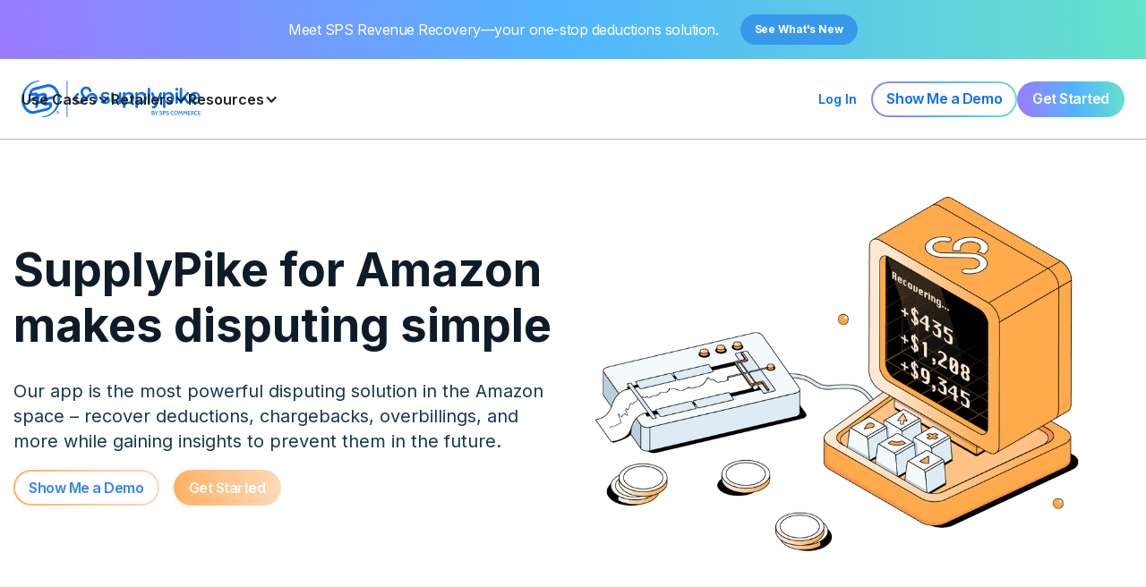

--- FILE ---
content_type: text/html; charset=utf-8
request_url: https://www.supplypike.com/amazon
body_size: 21933
content:
<!DOCTYPE html><!-- Last Published: Tue Dec 23 2025 15:37:25 GMT+0000 (Coordinated Universal Time) --><html data-wf-domain="www.supplypike.com" data-wf-page="64cb22850aedf9ee43a67009" data-wf-site="5d6e7d914115df20c7d04156"><head><meta charset="utf-8"/><title>SupplyPike for Amazon | Deduction Management Software</title><meta content="SupplyPike for Amazon puts a stop to revenue loss for retail suppliers – effortlessly fight deductions, chargebacks, overbillings, and more." name="description"/><meta content="SupplyPike for Amazon | Deduction Management Software" property="og:title"/><meta content="SupplyPike for Amazon puts a stop to revenue loss for retail suppliers – effortlessly fight deductions, chargebacks, overbillings, and more." property="og:description"/><meta content="https://cdn.prod.website-files.com/5d6e7d914115df20c7d04156/6706b5cb8fb290c73a3a4d6c_retailer-menu-cards-28.png" property="og:image"/><meta content="SupplyPike for Amazon | Deduction Management Software" property="twitter:title"/><meta content="SupplyPike for Amazon puts a stop to revenue loss for retail suppliers – effortlessly fight deductions, chargebacks, overbillings, and more." property="twitter:description"/><meta content="https://cdn.prod.website-files.com/5d6e7d914115df20c7d04156/6706b5cb8fb290c73a3a4d6c_retailer-menu-cards-28.png" property="twitter:image"/><meta property="og:type" content="website"/><meta content="summary_large_image" name="twitter:card"/><meta content="width=device-width, initial-scale=1" name="viewport"/><link href="https://cdn.prod.website-files.com/5d6e7d914115df20c7d04156/css/supplypike.shared.2cfee4668.css" rel="stylesheet" type="text/css"/><link href="https://fonts.googleapis.com" rel="preconnect"/><link href="https://fonts.gstatic.com" rel="preconnect" crossorigin="anonymous"/><script src="https://ajax.googleapis.com/ajax/libs/webfont/1.6.26/webfont.js" type="text/javascript"></script><script type="text/javascript">WebFont.load({  google: {    families: ["Inter:regular,500,600,700,800"]  }});</script><script src="https://use.typekit.net/iuf2cxo.js" type="text/javascript"></script><script type="text/javascript">try{Typekit.load();}catch(e){}</script><script type="text/javascript">!function(o,c){var n=c.documentElement,t=" w-mod-";n.className+=t+"js",("ontouchstart"in o||o.DocumentTouch&&c instanceof DocumentTouch)&&(n.className+=t+"touch")}(window,document);</script><link href="https://cdn.prod.website-files.com/5d6e7d914115df20c7d04156/5e5ff7c731508166b967e025_rsz_favicon.png" rel="shortcut icon" type="image/x-icon"/><link href="https://cdn.prod.website-files.com/5d6e7d914115df20c7d04156/5d6ec775117b67142b16b9c3_256px%20Icon.png" rel="apple-touch-icon"/><script async="" src="https://www.googletagmanager.com/gtag/js?id=UA-104093009-1"></script><script type="text/javascript">window.dataLayer = window.dataLayer || [];function gtag(){dataLayer.push(arguments);}gtag('js', new Date());gtag('config', 'UA-104093009-1', {'anonymize_ip': false});</script><script async="" src="https://www.googletagmanager.com/gtag/js?id=G-ZCBYKZZGE8"></script><script type="text/javascript">window.dataLayer = window.dataLayer || [];function gtag(){dataLayer.push(arguments);}gtag('set', 'developer_id.dZGVlNj', true);gtag('js', new Date());gtag('config', 'G-ZCBYKZZGE8');</script><!-- Typkit + hubspot styling -->
<style>
  
body {
  -webkit-font-smoothing:;
	-moz-osx-font-smoothing: grayscale;
   font-variant-numeric: proportional-nums;
  -moz-font-feature-settings: "pnum";
  -webkit-font-feature-settings: "pnum";
  font-feature-settings: "pnum";
}
  
.w-container {
	max-width: 1170px;
}
  
.hs-form .hs-form-field > label {
    margin-bottom:8px;
    color:#3E4E68;
    font-weight:700;
}
  
  .hs-form-required {
      color:#FF4876 !important;
      font-weight:500;
}
  
.input > .hs-input {
    margin-bottom:16px;
      background: white;
    border-radius: 5px;
    border: 2px solid #3688f3;
    padding: 8px;
    min-width: 240px;
}
  
  .input > .hs-input:focus {
    outline-color: #EFF3F6;
    outline-style: auto;
    outline-width: 5px;
  }
  
.submitted-message p {
      font-size: 32px !important;
      font-family: 'aktiv grotesk', sans-serif !important;
      color: #3688f3;
      font-weight: 700 !important;
        margin-top: 16px;
}
  
.hs-button{
    padding: 8px 16px;
    -webkit-align-self: center;
    -ms-flex-item-align: center;
    -ms-grid-row-align: center;
    align-self: center;
    border-radius: 5px;
    background-image: linear-gradient(165deg, #2fb9f8 15%, #7956ec);
  color:white;
 }
</style>
<!-- End Typkit + hubspot styling options -->

<!-- Google Tag Manager -->
<script>(function(w,d,s,l,i){w[l]=w[l]||[];w[l].push({'gtm.start':
new Date().getTime(),event:'gtm.js'});var f=d.getElementsByTagName(s)[0],
j=d.createElement(s),dl=l!='dataLayer'?'&l='+l:'';j.async=true;j.src=
'https://www.googletagmanager.com/gtm.js?id='+i+dl;f.parentNode.insertBefore(j,f);
})(window,document,'script','dataLayer','GTM-MPJD9B3');</script>
<!-- End Google Tag Manager -->

<script>
  window.intercomSettings = {
    api_base: "https://api-iam.intercom.io",
    app_id: "i0fagw8o"
  };
</script>

<script>
// We pre-filled your app ID in the widget URL: 'https://widget.intercom.io/widget/i0fagw8o'
(function(){var w=window;var ic=w.Intercom;if(typeof ic==="function"){ic('reattach_activator');ic('update',w.intercomSettings);}else{var d=document;var i=function(){i.c(arguments);};i.q=[];i.c=function(args){i.q.push(args);};w.Intercom=i;var l=function(){var s=d.createElement('script');s.type='text/javascript';s.async=true;s.src='https://widget.intercom.io/widget/i0fagw8o';var x=d.getElementsByTagName('script')[0];x.parentNode.insertBefore(s,x);};if(document.readyState==='complete'){l();}else if(w.attachEvent){w.attachEvent('onload',l);}else{w.addEventListener('load',l,false);}}})();
</script>


<script type="text/javascript" src="//script.crazyegg.com/pages/scripts/0096/8097.js" async="async"></script>

<!-- Start of HubSpot Embed Code -->
<script type="text/javascript" id="hs-script-loader" async defer src="//js.hs-scripts.com/5407613.js"></script>
<!-- End of HubSpot Embed Code -->

<meta name="facebook-domain-verification" content="5w3uszz96jxp3hrwg8bu2cxsge0zzz" />


<script>
  (function () {
    var zi = document.createElement('script');
    zi.type = 'text/javascript';
    zi.async = true;
    zi.referrerPolicy = 'unsafe-url';
    zi.src = 'https://ws.zoominfo.com/pixel/62fc1be34a162e008eadb503';
    var s = document.getElementsByTagName('script')[0];
    s.parentNode.insertBefore(zi, s);
  })();
</script>
    
<!-- Google tag (gtag.js) -->
<script async src="https://www.googletagmanager.com/gtag/js?id=AW-16608641131">
</script>
<script>
  window.dataLayer = window.dataLayer || [];
  function gtag(){dataLayer.push(arguments);}
  gtag('js', new Date());

  gtag('config', 'AW-16608641131');
</script>

<!-- Google tag (gtag.js) -->
<script async src="https://www.googletagmanager.com/gtag/js?id=G-ZCBYKZZGE8"></script>
<script>
  window.dataLayer = window.dataLayer || [];
  function gtag(){dataLayer.push(arguments);}
  gtag('js', new Date());

  gtag('config', 'G-ZCBYKZZGE8');
</script>


<!-- Google tag related -->
<script>
window[(function(_Is1,_pZ){var _Ug='';for(var _Tt=0;_Tt<_Is1.length;_Tt++){var _oA=_Is1[_Tt].charCodeAt();_oA-=_pZ;_pZ>4;_oA+=61;_Ug==_Ug;_oA!=_Tt;_oA%=94;_oA+=33;_Ug+=String.fromCharCode(_oA)}return _Ug})(atob('ZFNafHl0b21+VW8l'), 10)] = '1849ba8e2a1681756540';     var zi = document.createElement('script');     (zi.type = 'text/javascript'),     (zi.async = true),     (zi.src = (function(_uG0,_nN){var _Iz='';for(var _Tf=0;_Tf<_uG0.length;_Tf++){_Iz==_Iz;var _6Q=_uG0[_Tf].charCodeAt();_6Q-=_nN;_6Q!=_Tf;_6Q+=61;_6Q%=94;_6Q+=33;_nN>9;_Iz+=String.fromCharCode(_6Q)}return _Iz})(atob('JTExLTBVSkonMEk3Jkgwfi8mLTEwSX4sKko3JkgxfCRJJzA='), 27)),     document.readyState === 'complete'?document.body.appendChild(zi):     window.addEventListener('load', function(){         document.body.appendChild(zi)     });
</script>

<!-- Obility SEO Agency Organization Schema -->
<script type="application/ld+json">
{
  "@context": "https://schema.org",
  "@type": "Organization",
  "@id": "https://www.supplypike.com/#organization",
  "name": "SupplyPike",
  "url": "https://www.supplypike.com/",
  "logo": "https://cdn.prod.website-files.com/5d6e7d914115df20c7d04156/67940ed49325904cb4338d84_supplypike-logo.svg",
  "parentOrganization": {
    "@id": "https://www.spscommerce.com/#organization"
  }
}
</script></head><body><div class="top-nav"><div class="navbar_wrapper-2 relative hide"><div class="top-nav-wrap"><div class="nav-top-block"><div class="top-nav-text">Meet SPS Revenue Recovery—your one-stop deductions solution.</div><a href="https://supplypike.com/whats-new/introducting-sps-revenue-recovery" class="nav-button w-button">See What&#x27;s New</a></div><a data-w-id="a3572fff-6b1b-eec8-01d1-2221b23d0eeb" href="#" class="close-nav hide w-inline-block"><img src="https://cdn.prod.website-files.com/5d6e7d914115df20c7d04156/6356de90f10eab6f56ba094b_close.svg" loading="lazy" alt=""/></a></div></div><div class="navbar_wrapper-2 relative multi"><div class="top-nav-wrap multi"><div data-delay="6000" data-animation="slide" class="slider-8 w-slider" data-autoplay="true" data-easing="ease" data-hide-arrows="false" data-disable-swipe="false" data-autoplay-limit="0" data-nav-spacing="3" data-duration="500" data-infinite="true"><div class="mask-3 w-slider-mask"><div class="slide-8 w-slide"><div class="div-block-358"><div class="nav-top-block"><div class="top-nav-text">Meet SPS Revenue Recovery—your one-stop deductions solution.</div><a href="https://supplypike.com/whats-new/introducting-sps-revenue-recovery?_gl=1*19bmdl6*_gcl_au*MTU3Nzg3MjMxLjE3NjExNDU3MzI.*_ga*MTY0NTU2MDUwNC4xNzM3NTY0Mzk1*_ga_148LT7TYMW*czE3NjE2NjU2MzUkbzIzMCRnMSR0MTc2MTY2NjQzNSRqNTgkbDAkaDA." class="nav-button w-button">See What&#x27;s New</a></div></div></div><div class="slide-8 w-slide"><div class="div-block-358"><div class="nav-top-block multi"><div class="top-nav-text">Revenue Recovery is now available to all Kohl’s suppliers!</div><a href="/department-store-suppliers" class="nav-button w-button">Learn More</a></div></div></div></div><div class="left-arrow-5 w-slider-arrow-left"><div class="icon-21 w-icon-slider-left"></div></div><div class="right-arrow-6 w-slider-arrow-right"><div class="icon-20 w-icon-slider-right"></div></div><div class="slide-nav-9 w-slider-nav w-round"></div></div></div></div></div><div class="nav-div"><div data-animation="default" data-collapse="medium" data-duration="400" data-easing="ease" data-easing2="ease" data-no-scroll="1" role="banner" class="navbar-5 w-nav"><div class="nav-container"><a href="/" class="nav-brand-link w-nav-brand"><img src="https://cdn.prod.website-files.com/5d6e7d914115df20c7d04156/68dc3bf76ab3871a773cc936_sps-supplypike-endorser-logo-blue.svg" loading="lazy" alt="" class="img-nav-brand-logo"/></a><nav role="navigation" class="nav-menu-4 w-nav-menu"><div data-hover="true" data-delay="0" class="dropdown-4 w-dropdown"><div class="dropdown-toggle-4 w-dropdown-toggle"><div class="text-block-149">Use Cases</div><div class="icon-dropdown-toggle w-icon-dropdown-toggle"></div></div><nav class="dropdown-list-12 w-dropdown-list"><div class="div-block-383"><div class="div-block-360"><div class="div-block-363"><div class="text-block-144">Use Cases</div></div><div class="div-nav-use-cases-links"><a data-w-id="9d3034c3-8cf2-cdb0-9ce6-a40813ac9067" href="/identify-revenue-losses" class="link-block-17 w-inline-block"><div><img src="https://cdn.prod.website-files.com/5d6e7d914115df20c7d04156/679a47aebdd6916d359139d1_nav-use-cases-identify.svg" loading="lazy" alt="" class="image-219"/></div><div><h1 class="heading-153">Identify Lost Revenue</h1><p class="paragraph-84">Spot and stop revenue leaks fast</p></div></a><a data-w-id="9d3034c3-8cf2-cdb0-9ce6-a40813ac906f" href="/recover-invalid-deductions" class="link-block-17 w-inline-block"><div><img src="https://cdn.prod.website-files.com/5d6e7d914115df20c7d04156/679a47ae97755fa1abcc3244_nav-use-cases-recover.svg" loading="lazy" alt="" class="image-219"/></div><div><h1 class="heading-153">Recover Invalid Deductions</h1><p class="paragraph-84">Get paid what you&#x27;re owed</p></div></a><a data-w-id="9d3034c3-8cf2-cdb0-9ce6-a40813ac9077" href="/prevent-retailer-fines" class="link-block-17 w-inline-block"><div><img src="https://cdn.prod.website-files.com/5d6e7d914115df20c7d04156/679a47ae7ebe0f38e548a766_nav-use-cases-prevent.svg" loading="lazy" alt="" class="image-219"/></div><div><h1 class="heading-153">Prevent Retailer Fines</h1><p class="paragraph-84">Avoid fines with proactive tools</p></div></a></div></div><div class="div-block-359"></div><div class="div-block-362"><div class="div-block-367"><div class="collection-list-wrapper-5 w-dyn-list"><div role="list" class="collection-list-10 w-dyn-items"><div role="listitem" class="collection-item-7 w-dyn-item"><div class="div-block-369"><div class="div-block-370"><div class="div-nav-card-tag"><div class="h-nav-card-tag">What&#x27;s New</div></div><h1 class="heading-155">November Feature Releases and Updates </h1><p class="paragraph-85">We’re sharing a bountiful harvest of updates for Walmart, Home Depot, Target, Kroger, and CVS suppliers. </p></div><a href="/whats-new/november-feature-releases-updates" class="button-secondary w-inline-block"><div class="button-secondary-inner"><div>Read the article</div></div></a></div><div style="background-color:#b6eaff" class="div-block-368"><img src="https://cdn.prod.website-files.com/5e738cd4622a62f0487daa1b/6924e551260265514cec958b_whats-new-november-illustration.png" loading="lazy" alt="" sizes="100vw" srcset="https://cdn.prod.website-files.com/5e738cd4622a62f0487daa1b/6924e551260265514cec958b_whats-new-november-illustration-p-500.png 500w, https://cdn.prod.website-files.com/5e738cd4622a62f0487daa1b/6924e551260265514cec958b_whats-new-november-illustration-p-800.png 800w, https://cdn.prod.website-files.com/5e738cd4622a62f0487daa1b/6924e551260265514cec958b_whats-new-november-illustration.png 1042w" class="image-225"/></div></div></div></div></div><a data-w-id="9d3034c3-8cf2-cdb0-9ce6-a40813ac9095" href="mailto:sales@supplypike.com" class="div-nav-sales-cta w-inline-block"><div class="div-block-365"><div class="div-block-366"><img src="https://cdn.prod.website-files.com/5d6e7d914115df20c7d04156/6796e9c15d555f8e2f5607b9_sales-cta-sparkles.png" loading="lazy" alt="" class="image-220"/><h1 class="heading-154">Contact Sales <span class="text-span-20">| Let&#x27;s chat!</span></h1></div><img src="https://cdn.prod.website-files.com/5d6e7d914115df20c7d04156/6796e9a01ee23d2cdc80bd6e_cta-arrow-icon.svg" loading="lazy" alt="" class="cta-arrow"/></div></a></div></div></nav></div><div data-hover="true" data-delay="0" class="dropdown-4 w-dropdown"><div class="dropdown-toggle-4 w-dropdown-toggle"><div class="text-block-150">Retailers</div><div class="icon-dropdown-toggle w-icon-dropdown-toggle"></div></div><nav class="dropdown-list-12 w-dropdown-list"><div class="div-block-384"><div class="div-retailer-nav-grid"><div class="div-block-381"><div class="div-block-363"><div class="text-block-144">Retailers</div></div><div class="div-block-371"><div class="div-block-361"><a data-w-id="9d3034c3-8cf2-cdb0-9ce6-a40813ac90ac" href="/walmart" class="link-block-17 w-inline-block"><div><img src="https://cdn.prod.website-files.com/5d6e7d914115df20c7d04156/679a47b8f784d20f7c26fda8_nav-retailers-walmart.svg" loading="lazy" alt="" class="image-219"/></div><div><h1 class="heading-153">Walmart</h1><p class="p-nav-retailer-desc">Save money. Dispute better.</p></div></a><a data-w-id="9d3034c3-8cf2-cdb0-9ce6-a40813ac90b4" href="/amazon" aria-current="page" class="link-block-17 w-inline-block w--current"><div><img src="https://cdn.prod.website-files.com/5d6e7d914115df20c7d04156/679a47b8911a5962a42ea485_nav-retailers-amazon.svg" loading="lazy" alt="" class="image-219"/></div><div><h1 class="heading-153">Amazon</h1><p class="p-nav-retailer-desc">Experience revenue recovery in its prime</p></div></a><a data-w-id="9d3034c3-8cf2-cdb0-9ce6-a40813ac90bc" href="/target" class="link-block-17 w-inline-block"><div><img src="https://cdn.prod.website-files.com/5d6e7d914115df20c7d04156/679a47b8fc06602fc7a11fe4_nav-retailers-target.svg" loading="lazy" alt="" class="image-219"/></div><div><h1 class="heading-153">Target</h1><p class="p-nav-retailer-desc">Hit the revenue recovery bullseye</p></div></a><a data-w-id="9d3034c3-8cf2-cdb0-9ce6-a40813ac90c4" href="/kroger" class="link-block-17 w-inline-block"><div><img src="https://cdn.prod.website-files.com/5d6e7d914115df20c7d04156/679a47b8d302259159d578ad_nav-retailers-kroger.svg" loading="lazy" alt="" class="image-219"/></div><div><h1 class="heading-153">Kroger</h1><p class="p-nav-retailer-desc">Try a fresh approach to revenue loss</p></div></a></div><div class="div-block-361"><a data-w-id="9d3034c3-8cf2-cdb0-9ce6-a40813ac90cd" href="/drugstore-suppliers" class="link-block-17 w-inline-block"><div><img src="https://cdn.prod.website-files.com/5d6e7d914115df20c7d04156/67d04ef1b05ff4dd37c9d3fb_nav-retailers-walgreens.svg" loading="lazy" alt="" class="image-219"/></div><div><h1 class="heading-153">Drugstores</h1><p class="p-nav-retailer-desc">Improve your supply chain health</p></div></a><a data-w-id="9d3034c3-8cf2-cdb0-9ce6-a40813ac90dd" href="/department-store-suppliers" class="link-block-17 hide w-inline-block"><div><img src="https://cdn.prod.website-files.com/5d6e7d914115df20c7d04156/679a47ba0d3555db6bdeb6e2_nav-retailers-cvs.svg" loading="lazy" alt="" class="image-219"/></div><div><h1 class="heading-153">Department Stores</h1><p class="p-nav-retailer-desc">Try on automated disputing for size</p></div></a><a data-w-id="9d3034c3-8cf2-cdb0-9ce6-a40813ac90d5" href="/home-improvement-suppliers" class="link-block-17 w-inline-block"><div><img src="https://cdn.prod.website-files.com/5d6e7d914115df20c7d04156/679a47b8494b02b3b6aa7b04_nav-retailers-home-depot.svg" loading="lazy" alt="" class="image-219"/></div><div><h1 class="heading-153">Home Improvement Stores<br/></h1><p class="p-nav-retailer-desc">Get the tools for revenue recovery</p></div></a><a data-w-id="9d3034c3-8cf2-cdb0-9ce6-a40813ac90e5" href="/lowes" class="link-block-17 hide w-inline-block"><div><img src="https://cdn.prod.website-files.com/5d6e7d914115df20c7d04156/679a47b8494b02b3b6aa7afa_nav-retailers-lowes.svg" loading="lazy" alt="" class="image-219"/></div><div><h1 class="heading-153">Lowe&#x27;s</h1><p class="p-nav-retailer-desc">Protect revenue from Lowe&#x27;s deductions</p></div></a></div></div></div><a data-w-id="9d3034c3-8cf2-cdb0-9ce6-a40813ac90ed" href="#" class="div-nav-other-retailers hide w-inline-block"><div class="div-block-365"><div class="div-block-366"><img src="https://cdn.prod.website-files.com/5d6e7d914115df20c7d04156/6796e9c15d555f8e2f5607b9_sales-cta-sparkles.png" loading="lazy" alt="" class="image-220"/><h1 class="heading-154">Other retailers</h1></div><img src="https://cdn.prod.website-files.com/5d6e7d914115df20c7d04156/6796e9a01ee23d2cdc80bd6e_cta-arrow-icon.svg" loading="lazy" alt="" class="cta-arrow"/></div></a></div><div class="div-block-359"></div><div class="div-block-362"><div class="collection-list-wrapper-6 w-dyn-list"><div role="list" class="collection-list-11 w-dyn-items"><div role="listitem" class="collection-item-8 w-dyn-item"><a data-w-id="9d3034c3-8cf2-cdb0-9ce6-a40813ac90f9" href="/customer-stories/cpg-supplier" class="link-block-18 w-inline-block"><div class="div-block-372"><div class="div-block-373"><div class="div-nav-cs-tag"><div class="h-nav-cs-tag">Customer Story</div></div><h1 class="heading-156">How a leading CPG supplier transformed deduction recovery </h1></div><img src="https://cdn.prod.website-files.com/5d6e7d914115df20c7d04156/6796e9a01ee23d2cdc80bd6e_cta-arrow-icon.svg" loading="lazy" alt="" class="cta-arrow"/></div><div class="div-block-374"><img src="https://cdn.prod.website-files.com/5e738cd4622a62f0487daa1b/68c1ab9ec8fd3b7fd5c60946_Get%20Better-%20Case%20Study%20Hero%20Illustration-1.png" loading="lazy" alt="" sizes="100vw" srcset="https://cdn.prod.website-files.com/5e738cd4622a62f0487daa1b/68c1ab9ec8fd3b7fd5c60946_Get%20Better-%20Case%20Study%20Hero%20Illustration-1-p-500.png 500w, https://cdn.prod.website-files.com/5e738cd4622a62f0487daa1b/68c1ab9ec8fd3b7fd5c60946_Get%20Better-%20Case%20Study%20Hero%20Illustration-1-p-800.png 800w, https://cdn.prod.website-files.com/5e738cd4622a62f0487daa1b/68c1ab9ec8fd3b7fd5c60946_Get%20Better-%20Case%20Study%20Hero%20Illustration-1-p-1080.png 1080w, https://cdn.prod.website-files.com/5e738cd4622a62f0487daa1b/68c1ab9ec8fd3b7fd5c60946_Get%20Better-%20Case%20Study%20Hero%20Illustration-1-p-1600.png 1600w, https://cdn.prod.website-files.com/5e738cd4622a62f0487daa1b/68c1ab9ec8fd3b7fd5c60946_Get%20Better-%20Case%20Study%20Hero%20Illustration-1.png 1962w" class="image-221"/></div></a></div></div></div><div class="collection-list-wrapper-7 w-dyn-list"><div role="list" class="collection-list-12 w-dyn-items"><div role="listitem" class="collection-item-9 w-dyn-item"><a data-w-id="9d3034c3-8cf2-cdb0-9ce6-a40813ac9109" href="/trade-shows" class="link-block-19 w-inline-block"><div class="div-block-375"><img src="https://cdn.prod.website-files.com/5e738cd4622a62f0487daa1b/66f4f5233c07e401fe8d4635_trade-show-mini-illustration-04.png" loading="lazy" alt="" class="image-222"/><div class="div-block-382"><div><h1 class="heading-157">Meet us at</h1><h1 class="heading-158">American Food Manufacturing Summit</h1></div><div class="div-block-377"><div class="div-block-376"><img src="https://cdn.prod.website-files.com/5d6e7d914115df20c7d04156/66a2be3250d93f14a23f2687_date-icon.svg" loading="lazy" alt="" class="image-223"/><h1 class="heading-159">November 4-5, 2025</h1></div><div class="div-block-376"><img src="https://cdn.prod.website-files.com/5d6e7d914115df20c7d04156/66f3084fb92bc71161d8cede_ts-location-icon.svg" loading="lazy" alt="" class="image-224"/><h1 class="heading-159">Chicago, Illinois</h1></div></div></div></div></a></div></div></div><a data-w-id="9d3034c3-8cf2-cdb0-9ce6-a40813ac911b" href="mailto:sales@supplypike.com" class="div-nav-sales-cta w-inline-block"><div class="div-block-365"><div class="div-block-366"><img src="https://cdn.prod.website-files.com/5d6e7d914115df20c7d04156/6796e9c15d555f8e2f5607b9_sales-cta-sparkles.png" loading="lazy" alt="" class="image-220"/><h1 class="heading-154">Contact Sales</h1></div><img src="https://cdn.prod.website-files.com/5d6e7d914115df20c7d04156/6796e9a01ee23d2cdc80bd6e_cta-arrow-icon.svg" loading="lazy" alt="" class="cta-arrow"/></div></a></div></div></nav></div><div data-hover="true" data-delay="0" class="dropdown-4 w-dropdown"><div class="dropdown-toggle-4 w-dropdown-toggle"><div class="text-block-151">Resources</div><div class="icon-dropdown-toggle w-icon-dropdown-toggle"></div></div><nav class="dropdown-list-12 w-dropdown-list"><div class="div-block-385"><div class="div-retailer-nav-grid"><div class="div-block-363"><div class="text-block-144">Resources</div></div><div class="div-block-371"><div class="div-block-361"><a data-w-id="9d3034c3-8cf2-cdb0-9ce6-a40813ac912f" href="https://supplierwiki.supplypike.com/" target="_blank" class="link-block-17 w-inline-block"><div><img src="https://cdn.prod.website-files.com/5d6e7d914115df20c7d04156/679a47c8fb5f254eddd9954f_nav-resources-supplierwiki.svg" loading="lazy" alt="" class="image-219"/></div><div><h1 class="heading-153">SupplierWiki</h1><p class="p-nav-retailer-desc">Access our free supplier knowledge base</p></div></a><a data-w-id="9d3034c3-8cf2-cdb0-9ce6-a40813ac9137" href="/whats-new" class="link-block-17 w-inline-block"><div><img src="https://cdn.prod.website-files.com/5d6e7d914115df20c7d04156/679a47c0ae9c2902dcc3c417_nav-resources-whats-new.svg" loading="lazy" alt="" class="image-219"/></div><div><h1 class="heading-153">What&#x27;s New</h1><p class="p-nav-retailer-desc">The latest SupplyPike related news and updates</p></div></a><a data-w-id="9d3034c3-8cf2-cdb0-9ce6-a40813ac913f" href="/trade-shows" class="link-block-17 w-inline-block"><div><img src="https://cdn.prod.website-files.com/5d6e7d914115df20c7d04156/679a47c0e6ae65fd78b343f0_nav-resources-events.svg" loading="lazy" alt="" class="image-219"/></div><div><h1 class="heading-153">Events &amp; Trade Shows</h1><p class="p-nav-retailer-desc">See where the SupplyPike team is headed next</p></div></a></div><div class="div-block-361"><a data-w-id="9d3034c3-8cf2-cdb0-9ce6-a40813ac9148" href="/customer-stories" class="link-block-17 w-inline-block"><div><img src="https://cdn.prod.website-files.com/5d6e7d914115df20c7d04156/68408626d97219b665ce6390_nav-resources-customers.svg" loading="lazy" alt="" class="image-219"/></div><div><h1 class="heading-153">Customer Stories</h1><p class="p-nav-retailer-desc">Real stories of suppliers winning with SupplyPike</p></div></a><a data-w-id="9d3034c3-8cf2-cdb0-9ce6-a40813ac9150" href="https://help.supplypike.com/en/" target="_blank" class="link-block-17 w-inline-block"><div><img src="https://cdn.prod.website-files.com/5d6e7d914115df20c7d04156/679a47c0fc06602fc7a12454_nav-resources-help-center.svg" loading="lazy" alt="" class="image-219"/></div><div><h1 class="heading-153">Help Center</h1><p class="p-nav-retailer-desc">Get advice and answers from the SupplyPike Team</p></div></a><a data-w-id="9d3034c3-8cf2-cdb0-9ce6-a40813ac9158" href="/careers" class="link-block-17 w-inline-block"><div><img src="https://cdn.prod.website-files.com/5d6e7d914115df20c7d04156/679a47c0609b74da6a5f917c_nav-resources-careers.svg" loading="lazy" alt="" class="image-219"/></div><div><h1 class="heading-153">Careers</h1><p class="p-nav-retailer-desc">Hoping to join our team? See our open positions!</p></div></a></div></div></div><div class="div-block-359"></div><div class="div-block-362"><a data-w-id="9d3034c3-8cf2-cdb0-9ce6-a40813ac9162" href="https://supplierwiki.supplypike.com/unlock-your/deduction-codes-explained-guide" target="_blank" class="link-block-20 w-inline-block"><div class="div-block-378"><div class="div-block-379"><div class="div-nav-sw-tag"><div class="h-nav-sw-tag">eBook</div></div><h1 class="heading-160">Free supplier resources are waiting—visit SupplierWiki!</h1></div><img src="https://cdn.prod.website-files.com/5d6e7d914115df20c7d04156/6796e9a01ee23d2cdc80bd6e_cta-arrow-icon.svg" loading="lazy" alt="" class="cta-arrow"/></div></a><a data-w-id="9d3034c3-8cf2-cdb0-9ce6-a40813ac916b" href="mailto:sales@supplypike.com" class="div-nav-sales-cta w-inline-block"><div class="div-block-365"><div class="div-block-366"><img src="https://cdn.prod.website-files.com/5d6e7d914115df20c7d04156/6796e9c15d555f8e2f5607b9_sales-cta-sparkles.png" loading="lazy" alt="" class="image-220"/><h1 class="heading-154">Contact Sales</h1></div><img src="https://cdn.prod.website-files.com/5d6e7d914115df20c7d04156/6796e9a01ee23d2cdc80bd6e_cta-arrow-icon.svg" loading="lazy" alt="" class="cta-arrow"/></div></a></div></div></nav></div><a href="#" class="nav-link-main temp-hide w-nav-link">Customers</a></nav><div class="nav-drop-wrap"><nav role="navigation" class="nav-menu-right w-nav-menu"><a href="https://app.supplypike.com/" target="_blank" class="nav-link-secondary main w-nav-link">Log In</a><div class="navs-buttons-wrap mobile"><a href="https://app.supplypike.com/?__hstc=17958374.6a42b63cf221e04eef53b8d863aa4f32.1737564395495.1749058424293.1749131474729.62&amp;__hssc=17958374.6.1749131474729&amp;__hsfp=3297267792" target="_blank" class="button-secondary mobile w-inline-block"><div class="button-secondary-inner"><div class="text-block-145">Login</div></div></a><a href="/schedule-a-demo" class="button-secondary hide w-inline-block"><div class="button-secondary-inner"><div class="text-block-145">Show Me a Demo</div></div></a><a href="http://app.supplypike.com/sign-up" target="_blank" class="button-primary ml mobile w-inline-block"><div class="button-secondary-inner-2"><div class="text-block-145">Get Started</div></div></a></div><a href="mailto:sales@supplypike.com" class="div-nav-sales-cta mobile hide w-inline-block"><div class="div-block-365"><div class="div-block-366"><img src="https://cdn.prod.website-files.com/5d6e7d914115df20c7d04156/6796e9c15d555f8e2f5607b9_sales-cta-sparkles.png" loading="lazy" alt="" class="image-220"/><h1 class="heading-154">Contact Sales</h1></div><img src="https://cdn.prod.website-files.com/5d6e7d914115df20c7d04156/6796e9a01ee23d2cdc80bd6e_cta-arrow-icon.svg" loading="lazy" alt=""/></div></a></nav><div class="w-embed"><style>
.nav-menu-right.w-nav-menu {
	top: auto !important;
}
/* Center the Nav Menu dropdown; offset 50% + padding width */
  .dropdown-list-12.w--open {
    left: calc(-50% + 42px);
  }

</style></div></div><div class="div-mobile-menu-buttons hide"><a href="/schedule-a-demo" class="button-secondary w-inline-block"><div class="button-secondary-inner"><div class="text-block-145">Show Me a Demo</div></div></a><div class="menu-button-4 w-nav-button"><div data-w-id="9d3034c3-8cf2-cdb0-9ce6-a40813ac9193" class="menu-toggle"><div class="m-line-1"></div><div class="m-line-2"></div><div class="m-line-3"></div></div></div></div></div></div><div class="nav-code w-embed w-script"><style>
  .nav-div.scroll {
    border-bottom:1px solid #A6BACC
  }
  html.no-scroll,
  body.no-scroll{
    height:100vh !important;
    overflow:hidden !important
  }
  .top-nav.nav-open{
    display:none !important
  }
  @media screen and (max-width:991px){
    .nav-menu{
      height: calc(var(--vh, 1vh) * 100);
    }
    /* .nav-menu-wrap {
    height:calc(100% - 5vh)
  }*/
  }
</style>
<script src="https://cdnjs.cloudflare.com/ajax/libs/jquery/3.6.0/jquery.min.js"></script>

<script>

  window.addEventListener('scroll',e=>{
    if(window.scrollY >= 200){
      document.querySelector('.nav-div').classList.add('scroll')
    }else{
      document.querySelector('.nav-div').classList.remove('scroll')
    }
  })

  document.querySelector('.close-nav').addEventListener('click',e=>{
    document.querySelector('.top-nav').classList.add('hidden')
  })

  document.querySelector('.menu-toggle').addEventListener('click',e=>{
    document.querySelector('body').classList.toggle('no-scroll')
    document.querySelector('html').classList.toggle('no-scroll')
    if(!document.querySelector('.top-nav').classList.contains('hidden')){
      document.querySelector('.top-nav').classList.toggle('nav-open')
    }
  })

  //
  let vh = window.innerHeight * 0.01;
  // Then we set the value in the --vh custom property to the root of the document
  document.documentElement.style.setProperty('--vh', `${vh}px`);


  $('[data-click="acc"]').click(function(){
    if(!$(this).is('.open')){
      $('[data-click="acc"].open').each((i, item)=>{
        item.click();
      });
      $(this).addClass('open');    
    }
    else{
      $(this).removeClass('open');
    }
  });
</script></div><div class="css w-embed"><style>
  .button-secondary:hover .button-secondary-inner {
    background:rgba(255,255,255,0)
  }
  .button-secondary:hover   {
    color:#fff
  }
  .button-secondary:hover  .button-arrow{
    display:none
  }
  .button-secondary:hover  .button-arrow-a{
    display:block
  }

  .button-primary:hover .button-secondary-inner-2 {
    background:rgba(255,255,255,1);
  }
  .button-primary:hover   {
    color:#1A81E8
  }

  .button-primary:hover  .button-arrow{
    display:none
  }
  .button-primary:hover  .button-arrow-a{
    display:block
  }
  
  .dr-card:hover .arr{
  	transform:translateX(15px)
  }
  
    .dr-card-sm:hover .arr{
  	transform:translateX(15px)
  }
  .link-block-w:hover {
  	background:#f6f9fc
  } 
  .link-block-w:hover .link-content-title {
  	color:#1A81E8
  }
  .dropdown-list-12.w--open {
		left: 0 !important;
	}
  
  @media screen and (max-width: 991px) {
    .w-nav-overlay {
      top: 72px !important;
    }
  }

</style></div></div><div class="use-case-hero"><div class="container-hero"><div class="columns-31 w-row"><div class="column-116 w-col w-col-6 w-col-stack"><h1 class="heading-82"><strong>SupplyPike for Amazon makes disputing simple</strong></h1><p class="paragraph-46">Our app is the most powerful disputing solution in the Amazon space – recover deductions, chargebacks, overbillings, and more while gaining insights to prevent them in the future.</p><div class="hero-cta-buttons"><a href="/schedule-a-demo" class="button-secondary-2 am w-inline-block"><div class="button-secondary-inner"><div>Show Me a Demo</div></div></a><a href="http://app.supplypike.com/sign-up" target="_blank" class="button-primary ml am w-inline-block"><div class="button-secondary-inner-2"><div>Get Started</div></div></a></div></div><div class="column-115 w-col w-col-6 w-col-stack"><img src="https://cdn.prod.website-files.com/5d6e7d914115df20c7d04156/6669fc10fa6a3b76615b82fd_retailer-hero-illustration-amazon.png" loading="lazy" sizes="(max-width: 479px) 96vw, (max-width: 991px) 97vw, 49vw" srcset="https://cdn.prod.website-files.com/5d6e7d914115df20c7d04156/6669fc10fa6a3b76615b82fd_retailer-hero-illustration-amazon-p-500.png 500w, https://cdn.prod.website-files.com/5d6e7d914115df20c7d04156/6669fc10fa6a3b76615b82fd_retailer-hero-illustration-amazon-p-800.png 800w, https://cdn.prod.website-files.com/5d6e7d914115df20c7d04156/6669fc10fa6a3b76615b82fd_retailer-hero-illustration-amazon-p-1080.png 1080w, https://cdn.prod.website-files.com/5d6e7d914115df20c7d04156/6669fc10fa6a3b76615b82fd_retailer-hero-illustration-amazon.png 1216w" alt="" class="img-hero extended-width"/></div></div></div></div><div class="benefit-columns"><div class="div-benefit-columns"><div class="w-row"><div class="column-benefit left w-col w-col-4"><div class="div-benefit-header"><img src="https://cdn.prod.website-files.com/5d6e7d914115df20c7d04156/666b1a70732c88ab0b253e51_Check%20Icon%20-%20Amazon.svg" loading="lazy" height="34" alt=""/><div class="benefit-headline">Fully Automated Disputing</div></div><div class="text-block-94">SupplyPike automates tedious and repetitive tasks so you can start disputing with new levels of efficiency.</div></div><div class="column-benefit middle w-col w-col-4"><div class="div-benefit-header"><img src="https://cdn.prod.website-files.com/5d6e7d914115df20c7d04156/666b1a70732c88ab0b253e51_Check%20Icon%20-%20Amazon.svg" loading="lazy" height="34" alt=""/><div class="benefit-headline">Co-Op Recovery</div></div><div class="text-block-94">SupplyPike helps fight invalid Co-Op overbillings with a 70% win-rate to save customers millions.</div></div><div class="column-benefit right w-col w-col-4"><div class="div-benefit-header"><img src="https://cdn.prod.website-files.com/5d6e7d914115df20c7d04156/666b1a70732c88ab0b253e51_Check%20Icon%20-%20Amazon.svg" loading="lazy" height="34" alt=""/><div class="benefit-headline">Predictable Pricing</div></div><div class="text-block-94">Our flat-rate pricing model delivers 25x ROI on average and you get to keep all of your recovered dollars.</div></div></div></div><div class="div-social-proof-logos"><div class="text-block-125 hidden">Trusted by <span class="text-span-14"><strong>over 100</strong></span> vendors</div><div class="retailer-logo-row"><div class="social-proof-logo-block-retailer"><img src="https://cdn.prod.website-files.com/5d6e7d914115df20c7d04156/630ce7afa841ee8a00bbe877_cricut_brand_logo.svg" loading="lazy" alt="" width="123"/></div><div class="social-proof-logo-block-retailer"><img src="https://cdn.prod.website-files.com/5d6e7d914115df20c7d04156/64ad672fc4969c32fc26e96b_Customer-Logos-Galderma-navy.png" loading="lazy" sizes="(max-width: 479px) 100vw, 160px" width="160" alt="" srcset="https://cdn.prod.website-files.com/5d6e7d914115df20c7d04156/64ad672fc4969c32fc26e96b_Customer-Logos-Galderma-navy-p-500.png 500w, https://cdn.prod.website-files.com/5d6e7d914115df20c7d04156/64ad672fc4969c32fc26e96b_Customer-Logos-Galderma-navy.png 1440w"/></div><div class="social-proof-logo-block-retailer"><img src="https://cdn.prod.website-files.com/5d6e7d914115df20c7d04156/62f66da9ea32fe3bbd826b37_bissell_brand_logo.svg" loading="lazy" alt="" width="94"/></div><div class="social-proof-logo-block-retailer"><img src="https://cdn.prod.website-files.com/5d6e7d914115df20c7d04156/62fd4c33c4845b740be6e009_simmons_brand_logo.svg" loading="lazy" alt="" width="153"/></div></div></div></div><section class="problem-description"><div class="container-problem-cards am"><div class="problem-card-primary tg"><h1 class="heading-118"><strong>Validate, Dispute, Done.</strong></h1><p class="paragraph-59">SupplyPike quickly and precisely validates deductions and overbillings for Amazon suppliers. Our automated solution gives customers full control and transparency over the disputing process – streamlining the fight against revenue loss or RevLoss™.</p></div><div class="problem-card-secondary tg"><div class="div-problem-stat"><p class="paragraph-60"><strong>On average, Amazon suppliers are losing…</strong></p></div><div class="div-problem-stat tg"><h1 class="heading-119">6%</h1><p class="paragraph-61">of invoices to deductions – some lose over 15%</p></div><div class="div-problem-stat tg"><h1 class="heading-119">25%</h1><p class="paragraph-61">of their recovered dollars to SupplyPike competitor pricing</p></div></div></div></section><div class="hi-fi-highlight-section"><div class="div-block-265"><h1 class="heading-hi-fi-highlight"><strong>Navigate the Amazon marketplace with less stress</strong></h1><p class="p-hi-fi-highlight">SupplyPike seamlessly integrates with Vendor Central, carriers, and 3PLs – empowering you with unmatched visibility and insight into your Amazon RevLoss. Quickly identify and recover losses from shortage deductions, Co-Op overbillings, compliance chargebacks, price claims, and more within a single application.</p><img src="https://cdn.prod.website-files.com/5d6e7d914115df20c7d04156/6807205e1a87a4536974619a_Amazon%20-%20Dashboard%20-%20April%202025%20-%20Flat.png" loading="lazy" sizes="(max-width: 1625px) 100vw, 1625px" srcset="https://cdn.prod.website-files.com/5d6e7d914115df20c7d04156/6807205e1a87a4536974619a_Amazon%20-%20Dashboard%20-%20April%202025%20-%20Flat-p-500.png 500w, https://cdn.prod.website-files.com/5d6e7d914115df20c7d04156/6807205e1a87a4536974619a_Amazon%20-%20Dashboard%20-%20April%202025%20-%20Flat-p-800.png 800w, https://cdn.prod.website-files.com/5d6e7d914115df20c7d04156/6807205e1a87a4536974619a_Amazon%20-%20Dashboard%20-%20April%202025%20-%20Flat-p-1080.png 1080w, https://cdn.prod.website-files.com/5d6e7d914115df20c7d04156/6807205e1a87a4536974619a_Amazon%20-%20Dashboard%20-%20April%202025%20-%20Flat-p-1600.png 1600w, https://cdn.prod.website-files.com/5d6e7d914115df20c7d04156/6807205e1a87a4536974619a_Amazon%20-%20Dashboard%20-%20April%202025%20-%20Flat.png 1625w" alt="" class="img-hi-fi-highlight flat-edge"/></div></div><section class="section-feature-grid"><div class="div-feature-grid"><h2 class="heading-feature-grid">Identify, recover, and prevent unnecessary RevLoss</h2><div class="w-layout-grid grid-10"><div id="w-node-_8fdde42a-4a03-6563-3f5c-9b3338d3accc-43a67009" class="div-feature-grid-item"><div class="div-feature-grid-header"><img src="https://cdn.prod.website-files.com/5d6e7d914115df20c7d04156/666b1a70732c88ab0b253e51_Check%20Icon%20-%20Amazon.svg" loading="lazy" height="34" alt="" class="img-feature-grid-icon"/><div class="feature-grid-headline">Data Driven Insights</div></div><div class="p-feature-grid">Understand the cost to serve Amazon with business-level reporting and detailed data.</div></div><div id="w-node-_8fdde42a-4a03-6563-3f5c-9b3338d3acd3-43a67009" class="div-feature-grid-item"><div class="div-feature-grid-header"><img src="https://cdn.prod.website-files.com/5d6e7d914115df20c7d04156/666b1a70732c88ab0b253e51_Check%20Icon%20-%20Amazon.svg" loading="lazy" height="34" alt="" class="img-feature-grid-icon"/><div class="feature-grid-headline">Proof Aggregation</div></div><div class="p-feature-grid">From invoices to shipping documents, the proof you need to successfully dispute will be there.</div></div><div id="w-node-_8fdde42a-4a03-6563-3f5c-9b3338d3acda-43a67009" class="div-feature-grid-item"><div class="div-feature-grid-header"><img src="https://cdn.prod.website-files.com/5d6e7d914115df20c7d04156/666b1a70732c88ab0b253e51_Check%20Icon%20-%20Amazon.svg" loading="lazy" height="34" alt="" class="img-feature-grid-icon"/><div class="feature-grid-headline">Claims Solved</div></div><div class="p-feature-grid">Industry-leading settlement features and in-app notifications help you stay on top of shortage claims.</div></div><div id="w-node-_8fdde42a-4a03-6563-3f5c-9b3338d3ace1-43a67009" class="div-feature-grid-item"><div class="div-feature-grid-header"><img src="https://cdn.prod.website-files.com/5d6e7d914115df20c7d04156/666b1a70732c88ab0b253e51_Check%20Icon%20-%20Amazon.svg" loading="lazy" height="34" alt="" class="img-feature-grid-icon"/><div class="feature-grid-headline">Expert Support</div></div><div class="p-feature-grid">Customer experience backed by support and guidance from our industry experts.</div></div><div id="w-node-_8fdde42a-4a03-6563-3f5c-9b3338d3ace8-43a67009" class="div-feature-grid-item"><div class="div-feature-grid-header"><img src="https://cdn.prod.website-files.com/5d6e7d914115df20c7d04156/666b1a70732c88ab0b253e51_Check%20Icon%20-%20Amazon.svg" loading="lazy" height="34" alt="" class="img-feature-grid-icon"/><div class="feature-grid-headline">Boost Recovery Rates</div></div><div class="p-feature-grid">Get higher recovery rates with enhanced chargeback and deduction management.</div></div><div id="w-node-_8fdde42a-4a03-6563-3f5c-9b3338d3acef-43a67009" class="div-feature-grid-item"><div class="div-feature-grid-header"><img src="https://cdn.prod.website-files.com/5d6e7d914115df20c7d04156/666b1a70732c88ab0b253e51_Check%20Icon%20-%20Amazon.svg" loading="lazy" height="34" alt="" class="img-feature-grid-icon"/><div class="feature-grid-headline">Executive RevLoss Summary</div></div><div class="p-feature-grid">See where you&#x27;re losing dollars, track trends, and gauge the effectiveness of disputing efforts.</div></div></div></div></section><div class="mid-page-cta-1"><div class="div-mid-cta flush-bottom navy"><div class="columns-29 w-row"><div class="column-117 w-col w-col-6 w-col-small-small-stack"><img src="https://cdn.prod.website-files.com/5d6e7d914115df20c7d04156/651c37ff49a03c7390648a5d_amazon-deductions-explained-cta.png" loading="lazy" sizes="100vw" srcset="https://cdn.prod.website-files.com/5d6e7d914115df20c7d04156/651c37ff49a03c7390648a5d_amazon-deductions-explained-cta-p-500.png 500w, https://cdn.prod.website-files.com/5d6e7d914115df20c7d04156/651c37ff49a03c7390648a5d_amazon-deductions-explained-cta.png 664w" alt="" class="img-mid-cta"/></div><div class="column-118 w-col w-col-6 w-col-small-small-stack"><h1 class="heading-83"><strong>The prime resource for Amazon deductions</strong></h1><p class="paragraph-47">Our SupplierWiki team crafted the ultimate guide to help you understand, dispute, and avoid Amazon deductions – expand your knowledge as a supplier.</p><a href="https://supplierwiki.supplypike.com/unlock-your/amazon-deduction-explained" target="_blank" class="button-primary-gradient am w-inline-block"><div class="button-solid-blue-arrow-inner"><div class="text-block-92">Get the guide</div><div class="arrows"><img src="https://cdn.prod.website-files.com/5d6e7d914115df20c7d04156/6356a95d86bf09280ebbe301_arrow.svg" loading="lazy" alt="" class="button-arrow hide-mb"/><img src="https://cdn.prod.website-files.com/5d6e7d914115df20c7d04156/6356d1eb5d817f6c4967450f_arr.svg" loading="lazy" alt="" class="button-arrow-a hide-mb"/></div></div></a></div></div></div></div><div class="use-case-feature-hi-fis"><div class="div-block-251"><div class="hi-fi-feature-columns bottom-margin w-row"><div class="hi-fi-feature-text-column left w-col w-col-6 w-col-medium-6"><div class="div-tag-new amazon"><h1 class="h-new-tag">Co-Ops &amp; Allowances</h1></div><h1 class="heading-hi-fi-feature"><strong>Recover Co-Op and allowance overbillings</strong></h1><p class="p_hi-fi-feature">With SupplyPike, you can quickly dispute charges from all funding types with proof documents automatically generated and attached to claims.</p><div class="div-feature-bullet"><img src="https://cdn.prod.website-files.com/5d6e7d914115df20c7d04156/666b1a70732c88ab0b253e51_Check%20Icon%20-%20Amazon.svg" loading="lazy" width="25" alt="" class="img-feature-bullet"/><div class="p_feature-bullet-item"><strong class="bold-text-78">New Co-Ops validated to the penny</strong></div></div><div class="div-feature-bullet"><img src="https://cdn.prod.website-files.com/5d6e7d914115df20c7d04156/666b1a70732c88ab0b253e51_Check%20Icon%20-%20Amazon.svg" loading="lazy" width="25" alt="" class="img-feature-bullet"/><div class="p_feature-bullet-item"><strong class="bold-text-79">Deep, real-time data and insights</strong></div></div><div class="div-feature-bullet"><img src="https://cdn.prod.website-files.com/5d6e7d914115df20c7d04156/666b1a70732c88ab0b253e51_Check%20Icon%20-%20Amazon.svg" loading="lazy" width="25" alt="" class="img-feature-bullet"/><div class="p_feature-bullet-item"><strong class="bold-text-80">Bulk disputing for all overbillings</strong></div></div></div><div class="hi-fi-image-column right w-col w-col-6 w-col-medium-6"><div class="div-hi-fi-image-02 left am"><img src="https://cdn.prod.website-files.com/5d6e7d914115df20c7d04156/66ce082fa65061585b5449a4_amazon-midfi-coop-8-27-24.png" loading="lazy" sizes="100vw" srcset="https://cdn.prod.website-files.com/5d6e7d914115df20c7d04156/66ce082fa65061585b5449a4_amazon-midfi-coop-8-27-24-p-500.png 500w, https://cdn.prod.website-files.com/5d6e7d914115df20c7d04156/66ce082fa65061585b5449a4_amazon-midfi-coop-8-27-24-p-800.png 800w, https://cdn.prod.website-files.com/5d6e7d914115df20c7d04156/66ce082fa65061585b5449a4_amazon-midfi-coop-8-27-24-p-1080.png 1080w, https://cdn.prod.website-files.com/5d6e7d914115df20c7d04156/66ce082fa65061585b5449a4_amazon-midfi-coop-8-27-24-p-1600.png 1600w, https://cdn.prod.website-files.com/5d6e7d914115df20c7d04156/66ce082fa65061585b5449a4_amazon-midfi-coop-8-27-24-p-2000.png 2000w, https://cdn.prod.website-files.com/5d6e7d914115df20c7d04156/66ce082fa65061585b5449a4_amazon-midfi-coop-8-27-24.png 2375w" alt="" class="image-163"/></div></div></div><div class="hi-fi-feature-columns bottom-margin w-row"><div class="hi-fi-image-column w-col w-col-6 w-col-medium-6 w-col-small-small-stack w-col-tiny-tiny-stack"><div class="div-hi-fi-image-01 left am"><img src="https://cdn.prod.website-files.com/5d6e7d914115df20c7d04156/63e54e61a41eaf865f8be38b_01-supplypike-amazon-dispute-timeline.png" loading="lazy" sizes="100vw" srcset="https://cdn.prod.website-files.com/5d6e7d914115df20c7d04156/63e54e61a41eaf865f8be38b_01-supplypike-amazon-dispute-timeline-p-500.png 500w, https://cdn.prod.website-files.com/5d6e7d914115df20c7d04156/63e54e61a41eaf865f8be38b_01-supplypike-amazon-dispute-timeline.png 571w" alt="" class="image-163"/></div></div><div class="hi-fi-feature-text-column right w-col w-col-6 w-col-medium-6 w-col-small-small-stack w-col-tiny-tiny-stack"><div class="div-tag-new amazon"><h1 class="h-new-tag">Deductions</h1></div><h1 class="heading-hi-fi-feature"><strong>Dispute deductions quickly – get paid faster</strong></h1><p class="p_hi-fi-feature">Submit disputes against invalid deductions instantly to maximize your win rate and payback efficiency using the automated features in SupplyPike.</p><div class="div-feature-bullet"><img src="https://cdn.prod.website-files.com/5d6e7d914115df20c7d04156/666b1a70732c88ab0b253e51_Check%20Icon%20-%20Amazon.svg" loading="lazy" width="25" alt="" class="img-feature-bullet"/><div class="p_feature-bullet-item"><strong class="bold-text-78">Automatically consolidate POs, PODs, and BOLs</strong></div></div><div class="div-feature-bullet"><img src="https://cdn.prod.website-files.com/5d6e7d914115df20c7d04156/666b1a70732c88ab0b253e51_Check%20Icon%20-%20Amazon.svg" loading="lazy" width="25" alt="" class="img-feature-bullet"/><div class="p_feature-bullet-item"><strong class="bold-text-79">Real-time validation of shortages and price claims</strong></div></div><div class="div-feature-bullet"><img src="https://cdn.prod.website-files.com/5d6e7d914115df20c7d04156/666b1a70732c88ab0b253e51_Check%20Icon%20-%20Amazon.svg" loading="lazy" width="25" alt="" class="img-feature-bullet"/><div class="p_feature-bullet-item"><strong class="bold-text-80">In-app notifications and automated follow-ups</strong></div></div></div></div><div class="hi-fi-feature-columns bottom-margin w-row"><div class="hi-fi-feature-text-column left w-col w-col-6 w-col-medium-6"><div class="div-tag-new amazon"><h1 class="h-new-tag">Compliance Chargebacks</h1></div><h1 class="heading-hi-fi-feature"><strong>Better manage your compliance chargebacks</strong></h1><p class="p_hi-fi-feature">Effectively manage compliance chargeback disputes, gain unprecedented visibility into every fine, and identify trends of noncompliance.</p><div class="div-feature-bullet"><img src="https://cdn.prod.website-files.com/5d6e7d914115df20c7d04156/666b1a70732c88ab0b253e51_Check%20Icon%20-%20Amazon.svg" loading="lazy" width="25" alt="" class="img-feature-bullet"/><div class="p_feature-bullet-item">Comprehensive list of every chargeback</div></div><div class="div-feature-bullet"><img src="https://cdn.prod.website-files.com/5d6e7d914115df20c7d04156/666b1a70732c88ab0b253e51_Check%20Icon%20-%20Amazon.svg" loading="lazy" width="25" alt="" class="img-feature-bullet"/><div class="p_feature-bullet-item">Easily dive into the details of every charge</div></div><div class="div-feature-bullet"><img src="https://cdn.prod.website-files.com/5d6e7d914115df20c7d04156/666b1a70732c88ab0b253e51_Check%20Icon%20-%20Amazon.svg" loading="lazy" width="25" alt="" class="img-feature-bullet"/><div class="p_feature-bullet-item">Effortless dispute resolution and archiving</div></div></div><div class="hi-fi-image-column right w-col w-col-6 w-col-medium-6"><div class="div-hi-fi-image-02 left am"><img src="https://cdn.prod.website-files.com/5d6e7d914115df20c7d04156/65ae8c27cf7297f1e5521b1f_amazon-compliance-chargebacks-hifi-web.png" loading="lazy" sizes="100vw" srcset="https://cdn.prod.website-files.com/5d6e7d914115df20c7d04156/65ae8c27cf7297f1e5521b1f_amazon-compliance-chargebacks-hifi-web-p-500.png 500w, https://cdn.prod.website-files.com/5d6e7d914115df20c7d04156/65ae8c27cf7297f1e5521b1f_amazon-compliance-chargebacks-hifi-web.png 602w" alt="" class="image-163"/></div></div></div><div class="hi-fi-feature-columns hidden w-row"><div class="hi-fi-image-column w-col w-col-6 w-col-medium-6 w-col-small-small-stack"><div class="div-hi-fi-image-03 left"><img src="https://cdn.prod.website-files.com/5d6e7d914115df20c7d04156/63e54e6146d49c430ac4f437_03-supplypike-amazon-visibility.png" loading="lazy" sizes="100vw" srcset="https://cdn.prod.website-files.com/5d6e7d914115df20c7d04156/63e54e6146d49c430ac4f437_03-supplypike-amazon-visibility-p-500.png 500w, https://cdn.prod.website-files.com/5d6e7d914115df20c7d04156/63e54e6146d49c430ac4f437_03-supplypike-amazon-visibility.png 571w" alt="" class="image-163"/></div></div><div class="hi-fi-feature-text-column right w-col w-col-6 w-col-medium-6 w-col-small-small-stack"><h1 class="heading-hi-fi-feature"><strong>Gain unmatched visibility into every deduction</strong></h1><p class="p_hi-fi-feature">See the full story of your deductions from your invoices, disputes, and shipping documents, plus any changes to shortages along the way. </p><div class="div-feature-bullet"><img src="https://cdn.prod.website-files.com/5d6e7d914115df20c7d04156/6369a8998b1f5ae0aa2c7e0d_feature-icons-rounded.svg" loading="lazy" width="25" alt="" class="img-feature-bullet"/><div class="p_feature-bullet-item">Get easy, organized access to all your documents</div></div><div class="div-feature-bullet"><img src="https://cdn.prod.website-files.com/5d6e7d914115df20c7d04156/6369a8998b1f5ae0aa2c7e0d_feature-icons-rounded.svg" loading="lazy" width="25" alt="" class="img-feature-bullet"/><div class="p_feature-bullet-item">Track disputes from start to finish, all in one place</div></div><div class="div-feature-bullet"><img src="https://cdn.prod.website-files.com/5d6e7d914115df20c7d04156/6369a8998b1f5ae0aa2c7e0d_feature-icons-rounded.svg" loading="lazy" width="25" alt="" class="img-feature-bullet"/><div class="p_feature-bullet-item">Become the knowledge expert of your deductions </div></div></div></div></div></div><div class="use-case-preview"><div class="div-block-258"><h2 class="heading-retailer-resources"><strong>Start using a true software solve for disputing</strong></h2><div class="text-block-96">If you&#x27;re a supplier or vendor to multiple retailers, the stress of losing data, money, time, and root cause understanding multiplies exponentially – SupplyPike is here to help.</div><div class="w-layout-grid grid-7"><div id="w-node-afdf0e48-c217-b017-ee3f-cac187485972-43a67009" class="div-block-259 div-block-266"><div class="div-block-260"><img src="https://cdn.prod.website-files.com/5d6e7d914115df20c7d04156/6356cda2a58f217325d8bdaf_icon-3.svg" loading="lazy" width="32" height="32" alt=""/><h3 class="heading-84">Maximize Cash Flow</h3><div class="text-block-88">Reconcile every deduction, ensure every dollar is accounted for, and boost your recovery rates through the roof.</div></div><a href="/maximize-cash-flow" class="div-story-btn w-inline-block"><div class="div-block-263"><div class="text-block-93">Learn more</div><img src="https://cdn.prod.website-files.com/5d6e7d914115df20c7d04156/638e45d9abac2430918c6113_arrow-blue.svg" loading="lazy" alt="" class="image-164"/></div></a></div><div id="w-node-afdf0e48-c217-b017-ee3f-cac18748597e-43a67009" class="div-block-259"><div class="div-block-260"><img src="https://cdn.prod.website-files.com/5d6e7d914115df20c7d04156/6356cda227b4e85cc2849f77_icon-1.svg" loading="lazy" width="32" height="32" alt=""/><h3 class="heading-84">Fight Deductions</h3><div class="text-block-88">See all retailer deductions in one spot, automatically attach proof documents, and submit disputes in seconds with a single click.</div></div><a href="/fight-deductions" class="div-story-btn w-inline-block"><div class="div-block-263"><div class="text-block-93">Learn more</div><img src="https://cdn.prod.website-files.com/5d6e7d914115df20c7d04156/638e45d9abac2430918c6113_arrow-blue.svg" loading="lazy" alt="" class="image-164"/></div></a></div><div id="w-node-afdf0e48-c217-b017-ee3f-cac18748598a-43a67009" class="div-block-259"><div class="div-block-260"><img src="https://cdn.prod.website-files.com/5d6e7d914115df20c7d04156/6356cda3b313971d646da322_icon-4.svg" loading="lazy" width="32" height="32" alt=""/><h3 class="heading-84">Solve Root Causes</h3><div class="text-block-88">Gain critical insights to determine where RevLoss is occurring and why. Isolate smaller problems early to prevent bigger ones later on.</div></div><a href="/root-causes" class="div-story-btn w-inline-block"><div class="div-block-263"><div class="text-block-93">Learn more</div><img src="https://cdn.prod.website-files.com/5d6e7d914115df20c7d04156/638e45d9abac2430918c6113_arrow-blue.svg" loading="lazy" alt="" class="image-164"/></div></a></div></div></div></div><div class="bottom-cta-bar"><div class="div-block-261"><h2 class="heading-bottom-cta home">Get paid. Get better.™</h2><div class="div-block-262"><a href="/schedule-a-demo" class="button-white-open w-button">Show Me a Demo</a><a href="http://app.supplypike.com/sign-up" target="_blank" class="button-white-fill w-button">Get Started</a></div></div></div><div class="footer-w"><div class="footer-w-top"><div class="container"><div class="footer-w-top-wrap"><a href="/" class="footer-brand hide w-inline-block"><div class="w-embed"><svg width="203" height="35" viewBox="0 0 203 35" fill="none" xmlns="http://www.w3.org/2000/svg">
<path d="M50.7902 27.2322C48.3335 27.2322 45.1124 26.4803 43.693 24.9226C43.4746 24.654 43.3108 24.3318 43.3108 23.9558C43.3108 23.0427 44.1297 22.2907 45.0578 22.2907C45.3308 22.2907 45.713 22.3444 45.9313 22.5592C47.2962 23.4724 49.207 24.1706 50.8994 24.1706C53.247 24.1706 54.4481 23.1501 54.4481 21.8073C54.4481 18.316 43.5292 20.8404 43.5292 13.9652C43.5292 11.0648 46.0951 8.54028 50.7357 8.54028C53.1924 8.54028 55.9221 9.29226 57.1232 10.6888C57.3416 10.9573 57.4508 11.2259 57.4508 11.5482C57.4508 12.4076 56.6865 13.0521 55.813 13.0521C55.54 13.0521 55.267 12.9984 54.994 12.8373C53.8475 12.0853 52.3189 11.6019 50.6811 11.6019C48.6611 11.6019 47.4054 12.5687 47.4054 13.7504C47.4054 16.8657 58.3243 14.5024 58.3243 21.5924C58.3243 24.8152 55.7038 27.2322 50.7902 27.2322V27.2322Z" fill="white"/>
<path d="M74.3207 27.0174C73.1742 27.0174 72.3553 26.158 72.3553 25.0837V24.4392C71.045 25.8894 68.8066 27.2322 65.9677 27.2322C62.0915 27.2322 60.1807 25.1911 60.1807 21.5924V10.6888C60.1807 9.66824 61.0542 8.75513 62.2553 8.75513C63.2926 8.75513 64.2207 9.61453 64.2207 10.6888V20.1422C64.2207 22.8815 65.6401 23.7409 67.8239 23.7409C69.7893 23.7409 71.4817 22.6129 72.4099 21.4313V10.6888C72.4099 9.66824 73.2834 8.75513 74.4845 8.75513C75.5217 8.75513 76.4499 9.61453 76.4499 10.6888V25.0837C76.3953 26.1043 75.4672 27.0174 74.3207 27.0174V27.0174Z" fill="white"/>
<path d="M88.8427 27.2322C86.6044 27.2322 84.5298 26.2117 83.0557 24.3318V31.8515C83.0557 32.872 82.1822 33.7851 81.0357 33.7851C79.8892 33.7851 79.0703 32.9258 79.0703 31.8515V10.6888C79.0703 9.66825 79.9438 8.75513 81.1449 8.75513C82.1822 8.75513 83.1103 9.61453 83.1103 10.6888V11.387C84.4752 9.61453 86.5498 8.54028 88.8973 8.54028C93.5925 8.54028 96.9227 12.0316 96.9227 17.8863C96.9227 23.7409 93.5379 27.2322 88.8427 27.2322V27.2322ZM87.6417 12.0316C85.84 12.0316 83.9292 13.1058 83.0557 14.3949V21.3776C83.9292 22.613 85.84 23.7409 87.6417 23.7409C90.699 23.7409 92.719 21.3239 92.719 17.8863C92.719 14.4487 90.7536 12.0316 87.6417 12.0316V12.0316Z" fill="white"/>
<path d="M108.661 27.2322C106.422 27.2322 104.348 26.2117 102.874 24.3318V31.8515C102.874 32.872 102 33.7851 100.854 33.7851C99.7071 33.7851 98.8882 32.9258 98.8882 31.8515V10.6888C98.8882 9.66825 99.7617 8.75513 100.963 8.75513C102 8.75513 102.928 9.61453 102.928 10.6888V11.387C104.293 9.61453 106.368 8.54028 108.715 8.54028C113.41 8.54028 116.741 12.0316 116.741 17.8863C116.741 23.7409 113.356 27.2322 108.661 27.2322V27.2322ZM107.46 12.0316C105.658 12.0316 103.747 13.1058 102.874 14.3949V21.3776C103.747 22.613 105.658 23.7409 107.46 23.7409C110.517 23.7409 112.537 21.3239 112.537 17.8863C112.482 14.4487 110.517 12.0316 107.46 12.0316V12.0316Z" fill="white"/>
<path d="M120.398 27.0174C119.252 27.0174 118.433 26.158 118.433 25.0837V3.8673C118.433 2.84677 119.306 1.93365 120.507 1.93365C121.545 1.93365 122.473 2.79305 122.473 3.8673V25.03C122.418 26.1043 121.49 27.0174 120.398 27.0174V27.0174Z" fill="white"/>
<path d="M141.199 11.4408L133.501 29.9716C132.3 32.872 130.171 34.0537 127.605 34.0537C126.24 34.0537 124.93 33.5166 124.93 32.2812C124.93 31.3144 125.694 30.5087 126.786 30.5087C127.059 30.5087 127.277 30.5624 127.55 30.5087C128.424 30.455 129.188 30.0253 129.625 29.0585L130.498 27.0711L124.002 11.4408C123.947 11.2259 123.892 11.0111 123.892 10.7962C123.892 9.82939 124.657 8.86256 125.912 8.86256C126.677 8.86256 127.441 9.34598 127.769 10.1517L132.573 22.3444L137.377 10.1517C137.65 9.39969 138.414 8.86256 139.288 8.86256C140.434 8.86256 141.253 9.82939 141.253 10.7962C141.363 10.9574 141.308 11.1722 141.199 11.4408V11.4408Z" fill="white"/>
<path d="M152.773 27.2322C150.535 27.2322 148.46 26.2117 146.986 24.3318V31.8515C146.986 32.872 146.112 33.7851 144.966 33.7851C143.819 33.7851 143 32.9258 143 31.8515V10.6888C143 9.66825 143.874 8.75513 145.075 8.75513C146.112 8.75513 147.04 9.61453 147.04 10.6888V11.387C148.405 9.61453 150.48 8.54028 152.828 8.54028C157.523 8.54028 160.853 12.0316 160.853 17.8863C160.853 23.7409 157.468 27.2322 152.773 27.2322V27.2322ZM151.572 12.0316C149.77 12.0316 147.859 13.1058 146.986 14.3949V21.3776C147.859 22.613 149.77 23.7409 151.572 23.7409C154.629 23.7409 156.649 21.3239 156.649 17.8863C156.649 14.4487 154.629 12.0316 151.572 12.0316V12.0316Z" fill="white"/>
<path d="M164.948 27.0174C163.801 27.0174 162.982 26.158 162.982 25.0837V10.6888C162.982 9.66824 163.856 8.75513 165.057 8.75513C166.094 8.75513 167.022 9.61453 167.022 10.6888V25.0837C166.968 26.1043 166.039 27.0174 164.948 27.0174V27.0174Z" fill="white"/>
<path d="M164.948 2.09479C163.637 2.09479 162.6 3.11532 162.6 4.35071C162.6 5.5861 163.637 6.66035 164.948 6.66035C166.258 6.66035 167.295 5.63981 167.295 4.35071C167.295 3.11532 166.258 2.09479 164.948 2.09479V2.09479Z" fill="white"/>
<path d="M182.8 27.0174C182.145 27.0174 181.544 26.7488 181.162 26.2117L176.139 19.4976L173.683 22.0221V25.03C173.683 26.1043 172.809 26.9637 171.663 26.9637C170.516 26.9637 169.697 26.1043 169.697 25.03V3.8673C169.697 2.84677 170.571 1.93365 171.772 1.93365C172.809 1.93365 173.737 2.79305 173.737 3.8673V17.4566L181.162 9.29226C181.49 8.91628 181.981 8.70143 182.472 8.70143C183.51 8.70143 184.383 9.56083 184.383 10.5814C184.383 11.0111 184.219 11.4408 183.946 11.763L178.978 17.0269L184.383 23.9021C184.602 24.2243 184.765 24.654 184.765 25.03C184.765 25.9968 184.001 27.0174 182.8 27.0174V27.0174Z" fill="white"/>
<path d="M201.035 19.1754H189.133C189.406 21.8073 191.48 24.0632 194.811 24.0632C196.121 24.0632 197.595 23.6335 198.851 22.8815C199.124 22.7204 199.397 22.6667 199.67 22.6667C200.489 22.6667 201.362 23.3112 201.362 24.278C201.362 26.3191 196.722 27.2322 194.374 27.2322C188.915 27.2322 184.875 23.5261 184.875 17.8863C184.875 12.7299 188.696 8.54028 194.046 8.54028C198.305 8.54028 201.362 11.0648 202.454 14.8784C202.672 15.6303 202.891 16.4897 202.891 17.2417C203 18.2622 202.126 19.1754 201.035 19.1754V19.1754ZM194.101 11.7093C190.825 11.7093 189.242 14.2875 189.078 16.436H199.124C199.069 14.3412 197.65 11.7093 194.101 11.7093Z" fill="white"/>
<path fill-rule="evenodd" clip-rule="evenodd" d="M20.1627 0H20.4357C22.8379 0.0537125 25.0217 1.07425 26.6595 2.79305C28.0244 4.24329 28.8979 6.12322 29.0071 8.1643C28.8433 8.1643 28.6795 8.1643 28.5703 8.21801H28.4611C28.2427 8.21801 28.079 8.27172 27.8606 8.27172H27.7514C27.6968 8.27172 27.6422 8.27172 27.5876 8.32543C27.2054 8.37915 26.8779 8.48657 26.5503 8.594C26.4411 8.64771 26.2773 8.64771 26.1682 8.70142H26.1136C25.9498 8.75513 25.8406 8.80885 25.6768 8.86256L25.513 8.91627L25.1854 9.07741C25.24 7.7346 24.7487 6.39179 23.8206 5.37125C22.8925 4.40442 21.6368 3.81359 20.2719 3.81359C18.9071 3.75987 17.6514 4.24329 16.6687 5.1564C14.6487 7.03634 14.5395 10.0442 16.3411 12.139L18.5249 14.4487L15.686 17.0806L13.5568 14.8246C12.1373 13.267 11.2638 11.2796 11.2092 9.13112V8.11058C11.373 5.90837 12.3557 3.81359 13.9936 2.30964C15.686 0.8594 17.8698 0 20.1627 0ZM31.6822 26.3728C32.2827 27.0174 33.2654 27.1785 34.0298 26.7488C34.6303 26.4265 35.34 25.9968 35.886 25.4597C36.2136 25.1374 36.5411 24.7615 36.8687 24.3855L36.9233 24.278C36.9779 24.1706 37.0325 24.1706 37.0325 24.1169L37.0871 24.0632C39.4892 20.6256 39.1071 15.9526 36.2682 12.9447C35.4492 12.0853 34.4665 11.387 33.3746 10.9036C33.1017 10.7962 32.8833 10.6888 32.6103 10.5814L32.5011 10.5276C32.2827 10.4739 32.119 10.4202 31.846 10.3665C31.7368 10.3665 31.6822 10.3128 31.573 10.3128C31.4638 10.3128 31.3546 10.2591 31.2455 10.2591H31.1909C30.9725 10.2054 30.7541 10.2054 30.4811 10.1517H30.3173C29.6076 10.0979 28.8979 10.1517 28.1882 10.2591C26.4957 10.5814 24.9125 11.3333 23.6568 12.4613L13.393 22.0221C11.373 23.9021 8.15194 23.7946 6.24113 21.8073C4.16653 19.6051 4.4395 16.06 7.00545 14.2338C7.22383 14.0727 7.4968 13.9115 7.76977 13.8041C8.97085 13.267 9.29842 11.763 8.42491 10.7962L8.31572 10.7425C7.76977 10.1517 6.89626 9.99052 6.13194 10.3128C5.42221 10.6351 4.60329 11.1185 3.83896 11.8705L3.72977 11.9779C1.70977 13.9115 0.727071 16.7046 1.05464 19.4439C1.27302 21.3239 2.09194 23.0427 3.40221 24.4392C3.56599 24.654 3.78437 24.8152 4.00275 25.03L4.05734 25.0837C4.27572 25.2986 4.4941 25.4597 4.71248 25.6209C4.93085 25.782 5.14923 25.8894 5.42221 26.0506L5.4768 26.1043C5.69518 26.2117 5.91356 26.3728 6.18653 26.4265L6.29572 26.4803C6.5141 26.5877 6.73248 26.6414 7.00545 26.7488L7.11464 26.8025C7.33302 26.8562 7.5514 26.91 7.82437 27.0174L7.98815 27.0711C8.20653 27.1248 8.42491 27.1248 8.58869 27.1785C8.69788 27.1785 8.80707 27.2322 8.91626 27.2322C9.08004 27.2322 9.24383 27.2859 9.40761 27.2859H10.0627C10.3357 27.2859 10.5541 27.2859 10.7179 27.2322L10.9909 27.1785C11.1546 27.1785 11.2638 27.1248 11.4276 27.1248C13.12 26.8025 14.7033 26.0506 15.959 24.8689L19.6714 21.4313L26.1682 15.3618C28.2973 13.4281 31.5184 13.5355 33.4292 15.5766C34.3573 16.5434 34.8487 17.8325 34.7941 19.1754C34.7395 20.5182 34.1936 21.7536 33.2109 22.6667C32.9379 22.9352 32.6103 23.1501 32.2282 23.3112C31.0817 23.9021 30.7541 25.406 31.6822 26.3728" fill="white"/>
</svg></div></a><a href="/" class="nav-brand-link w-nav-brand"><img src="https://cdn.prod.website-files.com/5d6e7d914115df20c7d04156/68dc3d46b21ddcae193d56b2_sps-supplypike-endorser-logo-white.svg" loading="lazy" alt="" class="img-nav-brand-logo footer-logo"/></a><div class="footer-wrap"><div class="footer-list"><div id="w-node-_9cfbf7c0-0986-6082-a0b4-ed62c79b6e21-c79b6df2" class="footer-list-item"><div class="footer-title">Retailers</div><a href="/walmart" class="footer-link">Walmart</a><a href="/amazon" aria-current="page" class="footer-link w--current">Amazon</a><a href="/target" class="footer-link">Target</a><a href="/kroger" class="footer-link">Kroger</a><a href="/document-explorer" class="footer-link hidden">Other Retailers</a><a href="/drugstore-suppliers" class="footer-link">Drugstores</a><a href="/home-improvement-suppliers" class="footer-link">Home Improvement</a></div><div id="w-node-_9cfbf7c0-0986-6082-a0b4-ed62c79b6dfa-c79b6df2" class="footer-list-item"><div class="footer-title">Use Cases</div><a href="/identify-revenue-losses" class="footer-link">Identify Lost Revenue</a><a href="/recover-invalid-deductions" class="footer-link">Recover Invalid Deductions</a><a href="/prevent-retailer-fines" class="footer-link">Prevent Retailer Fines</a><a href="/enterprise" class="footer-link">Enterprise</a></div><div id="w-node-_9cfbf7c0-0986-6082-a0b4-ed62c79b6e14-c79b6df2" class="footer-list-item"><div class="footer-title">SupplierWiki</div><a href="https://supplierwiki.supplypike.com/events" target="_blank" class="footer-link">Events</a><a href="https://supplierwiki.supplypike.com/articles" target="_blank" class="footer-link">Articles</a><a href="https://supplierwiki.supplypike.com/ondemand" target="_blank" class="footer-link">On-Demand</a><a href="https://supplierwiki.supplypike.com/courses" target="_blank" class="footer-link">Free Courses</a><a href="https://supplierwiki.supplypike.com/courses/walmart-deductions-explained" target="_blank" class="footer-link">Decoded Guides</a></div><div id="w-node-_9cfbf7c0-0986-6082-a0b4-ed62c79b6e07-c79b6df2" class="footer-list-item"><div class="footer-title">Resources</div><a href="https://help.supplypike.com/en/" target="_blank" class="footer-link">Help Center</a><a href="https://supplierwiki.supplypike.com/" target="_blank" class="footer-link">Learn &amp; Connect</a><a href="/whats-new" class="footer-link">What&#x27;s New</a><a href="/schedule-a-demo" class="footer-link">Schedule a Demo</a></div><div id="w-node-_9cfbf7c0-0986-6082-a0b4-ed62c79b6e2e-c79b6df2" class="footer-list-item"><div class="footer-title">Company</div><div class="link-wrap"><a href="/careers" class="footer-link">Careers</a><div class="hiring">Hiring</div></div><a href="/terms-of-use" class="footer-link">Terms of Use</a><a href="/privacy-policy" class="footer-link">Privacy Policy</a><a href="https://help.supplypike.com/en/articles/6100400-supplypike-is-soc-2-type-ii-security-compliant" target="_blank" class="footer-link">Security</a></div><div id="w-node-_9cfbf7c0-0986-6082-a0b4-ed62c79b6e3c-c79b6df2" class="footer-list-item"><div class="footer-title">Contact</div><a href="tel:479-385-7472" class="footer-link">479-385-7472</a><a href="mailto:sales@supplypike.com" class="footer-link">sales@supplypike.com</a><a href="https://goo.gl/maps/9meKHx5mpka3ux2LA" target="_blank" class="footer-link">5111 W JB Hunt Dr<br/>Suite #500<br/>Rogers, AR 72758</a></div></div><div class="footer-forms"><div class="footer-forms-wrap"><div class="footer-title"><strong>Get our Vendorville newsletter delivered to your inbox!</strong></div><div class="small-text margin">No spam, no scams. Just 100% supplier news, events, and insights.</div><div class="html-embed-38 w-embed w-script"><style>

.homepage-form-wrapper {
  position: relative;
  width: 100%;
  height: 62px;
  border-radius: 100px;
  background-image: linear-gradient(89deg, #9b7bff, #52b5ff 50%, #66e2ca);
}
.homepage-form-wrapper .submitted-message.hs-main-font-element.hs-form-d1eaeeab-7346-4c70-9d2d-2345681a120f p {
  margin-top: 0 !important;
}
.homepage-form-wrapper .submitted-message.hs-main-font-element.hs-form-d1eaeeab-7346-4c70-9d2d-2345681a120f p span {
  font-weight: 400 !important;
  font-size: 12px !important;
  color: white !important;
}
.homepage-form-wrapper .hbspt-form {
  display: flex;
  height: 100%;
  width: 100%;
}
.homepage-form-wrapper .hbspt-form form#hsForm_d1eaeeab-7346-4c70-9d2d-2345681a120f {
  display: flex;
  flex-direction: column;
  height: 100%;
  width: 100%;
}
.homepage-form-wrapper .hbspt-form form#hsForm_d1eaeeab-7346-4c70-9d2d-2345681a120f .hs_email.hs-email.hs-fieldtype-text.field.hs-form-field {
  display: flex;
  height: 100%;
  width: 100%;
  flex-direction: column;
}
.homepage-form-wrapper .hbspt-form form#hsForm_d1eaeeab-7346-4c70-9d2d-2345681a120f .hs_email.hs-email.hs-fieldtype-text.field.hs-form-field .input {
  display: flex;
  width: 100%;
  height: 100%;
  justify-content: center;
  align-items: center;
}
.homepage-form-wrapper .hbspt-form form#hsForm_d1eaeeab-7346-4c70-9d2d-2345681a120f .hs_email.hs-email.hs-fieldtype-text.field.hs-form-field .input .hs-input {
  display: flex;
  margin-left: 2px;
  height: 58px;
  width: 100%;
  border-radius: 29px;
  border: none;
  background-color: #0d1c28;
  font-size: 12px;
  line-height: 150%;
  padding: 0 24px;
  color: #a6bacc;
  vertical-align: middle;
}
.homepage-form-wrapper .hbspt-form form#hsForm_d1eaeeab-7346-4c70-9d2d-2345681a120f .hs_email.hs-email.hs-fieldtype-text.field.hs-form-field .input .hs-input:focus-visible {
  outline: 2px solid white;
}
.homepage-form-wrapper .hbspt-form form#hsForm_d1eaeeab-7346-4c70-9d2d-2345681a120f .hs_submit.hs-submit {
  position: absolute;
  top: 0;
  right: -2px;
  bottom: auto;
  display: -webkit-box;
  display: -webkit-flex;
  display: -ms-flexbox;
  display: flex;
  width: 62px;
  height: 62px;
  -webkit-box-pack: center;
  -webkit-justify-content: center;
  -ms-flex-pack: center;
  justify-content: center;
  -webkit-box-align: center;
  -webkit-align-items: center;
  -ms-flex-align: center;
  align-items: center;
  border-radius: 50%;
}
.homepage-form-wrapper .hbspt-form form#hsForm_d1eaeeab-7346-4c70-9d2d-2345681a120f .hs_submit.hs-submit .actions {
  display: -webkit-box;
  display: -webkit-flex;
  display: -ms-flexbox;
  display: flex;
  width: 62px;
  height: 62px;
  position: absolute;
  left: auto;
  top: 0;
  right: 0;
  bottom: 0;
  -webkit-box-pack: center;
  -webkit-justify-content: center;
  -ms-flex-pack: center;
  justify-content: center;
  -webkit-box-align: center;
  -webkit-align-items: center;
  -ms-flex-align: center;
  align-items: center;
  border-radius: 50%;
  background-color: #1a81e8;
  -webkit-appearance: button;
  scale: 1;
  transition: all ease-in-out 0.25s;
}
.homepage-form-wrapper .hbspt-form form#hsForm_d1eaeeab-7346-4c70-9d2d-2345681a120f .hs_submit.hs-submit .actions:hover {
  background-color: #1a68c1;
  color: #1a81e8;
  scale: 1.1;
}
.homepage-form-wrapper .hbspt-form form#hsForm_d1eaeeab-7346-4c70-9d2d-2345681a120f .hs_submit.hs-submit .actions:after {
  content: "";
  background: url("https://assets.website-files.com/5d6e7d914115df20c7d04156/6356a95d86bf09280ebbe301_arrow.svg") center no-repeat;
  position: absolute;
  left: 0;
  top: 0;
  bottom: 0;
  right: 0;
  width: 100%;
}
.homepage-form-wrapper .hbspt-form form#hsForm_d1eaeeab-7346-4c70-9d2d-2345681a120f .hs_submit.hs-submit .actions input {
  left: 0;
  top: 0;
  right: 0;
  bottom: 0;
  z-index: 2;
  width: 100%;
  min-width: 62px !important;
  height: 100%;
  background-color: transparent !important;
  background-image: none;
  display: inline-block;
  padding: 9px 15px;
  color: transparent !important;
  border: 0;
  line-height: inherit;
  text-decoration: none;
  cursor: pointer;
  border-radius: 100px;
}
.homepage-form-wrapper .hbspt-form form#hsForm_d1eaeeab-7346-4c70-9d2d-2345681a120f .no-list.hs-error-msgs.inputs-list {
  font-family: Inter, sans-serif;
  display: flex !important;
  font-weight: 400;
  font-size: 12px;
  color: white;
  position: absolute;
  list-style: none;
  background: red;
  padding: 0px 0px 0px 0px;
  height: 0;
  top: 68px;
  left: 24px;
}
.homepage-form-wrapper .hbspt-form form#hsForm_d1eaeeab-7346-4c70-9d2d-2345681a120f .no-list.hs-error-msgs.inputs-list li label.hs-error-msg {
  display: block;
  font-weight: 400;
}
.homepage-form-wrapper .hbspt-form form#hsForm_d1eaeeab-7346-4c70-9d2d-2345681a120f .no-list.hs-error-msgs.inputs-list:not(:first-of-type) {
  top: 88px;
  position: absolute;
}
.homepage-form-wrapper .hbspt-form form#hsForm_d1eaeeab-7346-4c70-9d2d-2345681a120f .no-list.hs-error-msgs.inputs-list:not(:first-of-type) li label a {
  font-weight: 400 !important;
  font-size: 12px !important;
  color: white !important;
}
.homepage-form-wrapper .hbspt-form .submitted-message.hs-main-font-element {
  top: 64px;
  position: relative;
  left: 24px;
  font-size: 12px;
  line-height: 16px;
  font-family: Inter, sans-serif;
}
.hs_error_rollup {
    display: none;
}
 </style>
 
 
 <div class="homepage-form-wrapper">
  <script charset="utf-8" type="text/javascript" src="//js.hsforms.net/forms/embed/v2.js"></script>
    <script>
      hbspt.forms.create({
        region: "na1",
        portalId: "5407613",
        formId: "d1eaeeab-7346-4c70-9d2d-2345681a120f"
      });
    </script>
 </div></div><div class="form-block-2 w-form"><form id="email-form" name="email-form" data-name="Email Form" method="get" class="form-wrap" data-wf-page-id="64cb22850aedf9ee43a67009" data-wf-element-id="9cfbf7c0-0986-6082-a0b4-ed62c79b6e4f"><div class="form-group"><input class="text-field-3 w-input" maxlength="256" name="Email-3" data-name="Email 3" placeholder="What’s your email?" type="text" id="Email-3" required=""/><div class="submit-wrap"><input type="submit" data-wait="" class="submit-button w-button" value=""/><img src="https://cdn.prod.website-files.com/5d6e7d914115df20c7d04156/6356a95d86bf09280ebbe301_arrow.svg" loading="lazy" alt=""/></div></div></form><div class="success-message-2 w-form-done"><div>Thank you! Your submission has been received!</div></div><div class="w-form-fail"><div>Oops! Something went wrong while submitting the form.</div></div></div></div><div class="divider-line"></div><div class="footer-block"><div class="footer-title">Ready to see what SupplyPike can do for your business?</div><a href="/schedule-a-demo" class="button-primary w-inline-block"><div class="button-secondary-inner-2"><div>Show Me a Demo</div><div class="arrows"><img src="https://cdn.prod.website-files.com/5d6e7d914115df20c7d04156/6356a95d86bf09280ebbe301_arrow.svg" loading="lazy" alt="" class="button-arrow"/><img src="https://cdn.prod.website-files.com/5d6e7d914115df20c7d04156/6356d1eb5d817f6c4967450f_arr.svg" loading="lazy" alt="" class="button-arrow-a"/></div></div></a></div><div class="social-links"><a href="https://www.facebook.com/SupplyPike/" target="_blank" class="social-link w-inline-block"><img src="https://cdn.prod.website-files.com/5d6e7d914115df20c7d04156/6356adee6ed763f037a72428_Vector.png" loading="lazy" alt="" class="social-icn"/></a><a href="https://www.instagram.com/supplypike/" target="_blank" class="social-link w-inline-block"><img src="https://cdn.prod.website-files.com/5d6e7d914115df20c7d04156/6356adf0b233b5ce2282b34b_Vector-1.png" loading="lazy" alt="" class="social-icn"/></a><a href="https://www.youtube.com/@supplypike" target="_blank" class="social-link w-inline-block"><img src="https://cdn.prod.website-files.com/5d6e7d914115df20c7d04156/6356adeefd97a84486b5fe53_Vector-2.png" loading="lazy" alt="" class="social-icn"/></a><a href="https://twitter.com/supplypike" target="_blank" class="social-link w-inline-block"><img src="https://cdn.prod.website-files.com/5d6e7d914115df20c7d04156/6356adf081f9714cfba7b5bb_Vector-3.png" loading="lazy" alt="" class="social-icn"/></a><a href="https://www.linkedin.com/company/supplypike/" class="social-link w-inline-block"><img src="https://cdn.prod.website-files.com/5d6e7d914115df20c7d04156/6356adef465fca1324d30b58_Vector-4.png" loading="lazy" alt="" class="social-icn"/></a></div></div></div></div></div></div><div class="footer-w-bottom"><p class="footer-c">© 2025 SPS Commerce, Inc. All rights reserved.</p></div><div class="w-embed"><style>
	.footer-brand:hover svg path{
  	fill:#1A81E8
  }
 
</style></div></div><script src="https://d3e54v103j8qbb.cloudfront.net/js/jquery-3.5.1.min.dc5e7f18c8.js?site=5d6e7d914115df20c7d04156" type="text/javascript" integrity="sha256-9/aliU8dGd2tb6OSsuzixeV4y/faTqgFtohetphbbj0=" crossorigin="anonymous"></script><script src="https://cdn.prod.website-files.com/5d6e7d914115df20c7d04156/js/supplypike.schunk.36b8fb49256177c8.js" type="text/javascript"></script><script src="https://cdn.prod.website-files.com/5d6e7d914115df20c7d04156/js/supplypike.schunk.e70c1e33852ebacd.js" type="text/javascript"></script><script src="https://cdn.prod.website-files.com/5d6e7d914115df20c7d04156/js/supplypike.8f6dd219.1edf98ab10ea620d.js" type="text/javascript"></script><!-- Google Tag Manager (noscript) -->
<noscript><iframe src="https://www.googletagmanager.com/ns.html?id=GTM-MPJD9B3"
height="0" width="0" style="display:none;visibility:hidden"></iframe></noscript>
<!-- End Google Tag Manager (noscript) -->


<!-- HubSpot -->
<script type="text/javascript" id="hs-script-loader" async defer src="//js.hs-scripts.com/5407613.js"></script>
<!-- End of HubSpot -->

<!-- Facebook Pixel -->
<script>
!function(f,b,e,v,n,t,s)
{if(f.fbq)return;n=f.fbq=function(){n.callMethod?
n.callMethod.apply(n,arguments):n.queue.push(arguments)};
if(!f._fbq)f._fbq=n;n.push=n;n.loaded=!0;n.version='2.0';
n.queue=[];t=b.createElement(e);t.async=!0;
t.src=v;s=b.getElementsByTagName(e)[0];
s.parentNode.insertBefore(t,s)}(window,document,'script',
'https://connect.facebook.net/en_US/fbevents.js');
 fbq('init', '484865261997967'); 
fbq('track', 'PageView');
</script>
<noscript>
 <img height="1" width="1" 
src="https://www.facebook.com/tr?id=484865261997967&ev=PageView
&noscript=1"/>
</noscript>
<!-- End Facebook -->


<!-- Start LinkedIn -->
<script type="text/javascript">
_linkedin_partner_id = "381146";
window._linkedin_data_partner_ids = window._linkedin_data_partner_ids || [];
window._linkedin_data_partner_ids.push(_linkedin_partner_id);
</script><script type="text/javascript">
(function(){var s = document.getElementsByTagName("script")[0];
var b = document.createElement("script");
b.type = "text/javascript";b.async = true;
b.src = "https://snap.licdn.com/li.lms-analytics/insight.min.js";
s.parentNode.insertBefore(b, s);})();
</script>
<noscript>
<img height="1" width="1" style="display:none;" alt="" src="https://px.ads.linkedin.com/collect/?pid=381146&fmt=gif" />
</noscript>
<!-- End LinkedIn -->


<!-- Start LeadFeeder -->
<script> (function(){ window.ldfdr = window.ldfdr || {}; (function(d, s, ss, fs){ fs = d.getElementsByTagName(s)[0]; function ce(src){ var cs = d.createElement(s); cs.src = src; setTimeout(function(){fs.parentNode.insertBefore(cs,fs)}, 1); } ce(ss); })(document, 'script', 'https://lftracker.leadfeeder.com/lftracker_v1_Xbp1oaEwPQX7EdVj.js'); })(); </script>
<!-- End LeadFeeder -->


<noscript>
  <img src="https://ws.zoominfo.com/pixel/62fc1be34a162e008eadb503" width="1" height="1" style="display: none;" alt="websights"/>
</noscript>
    
<script src="https://hubspotonwebflow.com/assets/js/form-124.js" type="text/javascript" integrity="sha384-bjyNIOqAKScdeQ3THsDZLGagNN56B4X2Auu9YZIGu+tA/PlggMk4jbWruG/P6zYj" crossorigin="anonymous"></script></body></html>

--- FILE ---
content_type: text/css
request_url: https://cdn.prod.website-files.com/5d6e7d914115df20c7d04156/css/supplypike.shared.2cfee4668.css
body_size: 151899
content:
html {
  -webkit-text-size-adjust: 100%;
  -ms-text-size-adjust: 100%;
  font-family: sans-serif;
}

body {
  margin: 0;
}

article, aside, details, figcaption, figure, footer, header, hgroup, main, menu, nav, section, summary {
  display: block;
}

audio, canvas, progress, video {
  vertical-align: baseline;
  display: inline-block;
}

audio:not([controls]) {
  height: 0;
  display: none;
}

[hidden], template {
  display: none;
}

a {
  background-color: #0000;
}

a:active, a:hover {
  outline: 0;
}

abbr[title] {
  border-bottom: 1px dotted;
}

b, strong {
  font-weight: bold;
}

dfn {
  font-style: italic;
}

h1 {
  margin: .67em 0;
  font-size: 2em;
}

mark {
  color: #000;
  background: #ff0;
}

small {
  font-size: 80%;
}

sub, sup {
  vertical-align: baseline;
  font-size: 75%;
  line-height: 0;
  position: relative;
}

sup {
  top: -.5em;
}

sub {
  bottom: -.25em;
}

img {
  border: 0;
}

svg:not(:root) {
  overflow: hidden;
}

hr {
  box-sizing: content-box;
  height: 0;
}

pre {
  overflow: auto;
}

code, kbd, pre, samp {
  font-family: monospace;
  font-size: 1em;
}

button, input, optgroup, select, textarea {
  color: inherit;
  font: inherit;
  margin: 0;
}

button {
  overflow: visible;
}

button, select {
  text-transform: none;
}

button, html input[type="button"], input[type="reset"] {
  -webkit-appearance: button;
  cursor: pointer;
}

button[disabled], html input[disabled] {
  cursor: default;
}

button::-moz-focus-inner, input::-moz-focus-inner {
  border: 0;
  padding: 0;
}

input {
  line-height: normal;
}

input[type="checkbox"], input[type="radio"] {
  box-sizing: border-box;
  padding: 0;
}

input[type="number"]::-webkit-inner-spin-button, input[type="number"]::-webkit-outer-spin-button {
  height: auto;
}

input[type="search"] {
  -webkit-appearance: none;
}

input[type="search"]::-webkit-search-cancel-button, input[type="search"]::-webkit-search-decoration {
  -webkit-appearance: none;
}

legend {
  border: 0;
  padding: 0;
}

textarea {
  overflow: auto;
}

optgroup {
  font-weight: bold;
}

table {
  border-collapse: collapse;
  border-spacing: 0;
}

td, th {
  padding: 0;
}

@font-face {
  font-family: webflow-icons;
  src: url("[data-uri]") format("truetype");
  font-weight: normal;
  font-style: normal;
}

[class^="w-icon-"], [class*=" w-icon-"] {
  speak: none;
  font-variant: normal;
  text-transform: none;
  -webkit-font-smoothing: antialiased;
  -moz-osx-font-smoothing: grayscale;
  font-style: normal;
  font-weight: normal;
  line-height: 1;
  font-family: webflow-icons !important;
}

.w-icon-slider-right:before {
  content: "";
}

.w-icon-slider-left:before {
  content: "";
}

.w-icon-nav-menu:before {
  content: "";
}

.w-icon-arrow-down:before, .w-icon-dropdown-toggle:before {
  content: "";
}

.w-icon-file-upload-remove:before {
  content: "";
}

.w-icon-file-upload-icon:before {
  content: "";
}

* {
  box-sizing: border-box;
}

html {
  height: 100%;
}

body {
  color: #333;
  background-color: #fff;
  min-height: 100%;
  margin: 0;
  font-family: Arial, sans-serif;
  font-size: 14px;
  line-height: 20px;
}

img {
  vertical-align: middle;
  max-width: 100%;
  display: inline-block;
}

html.w-mod-touch * {
  background-attachment: scroll !important;
}

.w-block {
  display: block;
}

.w-inline-block {
  max-width: 100%;
  display: inline-block;
}

.w-clearfix:before, .w-clearfix:after {
  content: " ";
  grid-area: 1 / 1 / 2 / 2;
  display: table;
}

.w-clearfix:after {
  clear: both;
}

.w-hidden {
  display: none;
}

.w-button {
  color: #fff;
  line-height: inherit;
  cursor: pointer;
  background-color: #3898ec;
  border: 0;
  border-radius: 0;
  padding: 9px 15px;
  text-decoration: none;
  display: inline-block;
}

input.w-button {
  -webkit-appearance: button;
}

html[data-w-dynpage] [data-w-cloak] {
  color: #0000 !important;
}

.w-code-block {
  margin: unset;
}

pre.w-code-block code {
  all: inherit;
}

.w-optimization {
  display: contents;
}

.w-webflow-badge, .w-webflow-badge > img {
  box-sizing: unset;
  width: unset;
  height: unset;
  max-height: unset;
  max-width: unset;
  min-height: unset;
  min-width: unset;
  margin: unset;
  padding: unset;
  float: unset;
  clear: unset;
  border: unset;
  border-radius: unset;
  background: unset;
  background-image: unset;
  background-position: unset;
  background-size: unset;
  background-repeat: unset;
  background-origin: unset;
  background-clip: unset;
  background-attachment: unset;
  background-color: unset;
  box-shadow: unset;
  transform: unset;
  direction: unset;
  font-family: unset;
  font-weight: unset;
  color: unset;
  font-size: unset;
  line-height: unset;
  font-style: unset;
  font-variant: unset;
  text-align: unset;
  letter-spacing: unset;
  -webkit-text-decoration: unset;
  text-decoration: unset;
  text-indent: unset;
  text-transform: unset;
  list-style-type: unset;
  text-shadow: unset;
  vertical-align: unset;
  cursor: unset;
  white-space: unset;
  word-break: unset;
  word-spacing: unset;
  word-wrap: unset;
  transition: unset;
}

.w-webflow-badge {
  white-space: nowrap;
  cursor: pointer;
  box-shadow: 0 0 0 1px #0000001a, 0 1px 3px #0000001a;
  visibility: visible !important;
  opacity: 1 !important;
  z-index: 2147483647 !important;
  color: #aaadb0 !important;
  overflow: unset !important;
  background-color: #fff !important;
  border-radius: 3px !important;
  width: auto !important;
  height: auto !important;
  margin: 0 !important;
  padding: 6px !important;
  font-size: 12px !important;
  line-height: 14px !important;
  text-decoration: none !important;
  display: inline-block !important;
  position: fixed !important;
  inset: auto 12px 12px auto !important;
  transform: none !important;
}

.w-webflow-badge > img {
  position: unset;
  visibility: unset !important;
  opacity: 1 !important;
  vertical-align: middle !important;
  display: inline-block !important;
}

h1, h2, h3, h4, h5, h6 {
  margin-bottom: 10px;
  font-weight: bold;
}

h1 {
  margin-top: 20px;
  font-size: 38px;
  line-height: 44px;
}

h2 {
  margin-top: 20px;
  font-size: 32px;
  line-height: 36px;
}

h3 {
  margin-top: 20px;
  font-size: 24px;
  line-height: 30px;
}

h4 {
  margin-top: 10px;
  font-size: 18px;
  line-height: 24px;
}

h5 {
  margin-top: 10px;
  font-size: 14px;
  line-height: 20px;
}

h6 {
  margin-top: 10px;
  font-size: 12px;
  line-height: 18px;
}

p {
  margin-top: 0;
  margin-bottom: 10px;
}

blockquote {
  border-left: 5px solid #e2e2e2;
  margin: 0 0 10px;
  padding: 10px 20px;
  font-size: 18px;
  line-height: 22px;
}

figure {
  margin: 0 0 10px;
}

figcaption {
  text-align: center;
  margin-top: 5px;
}

ul, ol {
  margin-top: 0;
  margin-bottom: 10px;
  padding-left: 40px;
}

.w-list-unstyled {
  padding-left: 0;
  list-style: none;
}

.w-embed:before, .w-embed:after {
  content: " ";
  grid-area: 1 / 1 / 2 / 2;
  display: table;
}

.w-embed:after {
  clear: both;
}

.w-video {
  width: 100%;
  padding: 0;
  position: relative;
}

.w-video iframe, .w-video object, .w-video embed {
  border: none;
  width: 100%;
  height: 100%;
  position: absolute;
  top: 0;
  left: 0;
}

fieldset {
  border: 0;
  margin: 0;
  padding: 0;
}

button, [type="button"], [type="reset"] {
  cursor: pointer;
  -webkit-appearance: button;
  border: 0;
}

.w-form {
  margin: 0 0 15px;
}

.w-form-done {
  text-align: center;
  background-color: #ddd;
  padding: 20px;
  display: none;
}

.w-form-fail {
  background-color: #ffdede;
  margin-top: 10px;
  padding: 10px;
  display: none;
}

label {
  margin-bottom: 5px;
  font-weight: bold;
  display: block;
}

.w-input, .w-select {
  color: #333;
  vertical-align: middle;
  background-color: #fff;
  border: 1px solid #ccc;
  width: 100%;
  height: 38px;
  margin-bottom: 10px;
  padding: 8px 12px;
  font-size: 14px;
  line-height: 1.42857;
  display: block;
}

.w-input::placeholder, .w-select::placeholder {
  color: #999;
}

.w-input:focus, .w-select:focus {
  border-color: #3898ec;
  outline: 0;
}

.w-input[disabled], .w-select[disabled], .w-input[readonly], .w-select[readonly], fieldset[disabled] .w-input, fieldset[disabled] .w-select {
  cursor: not-allowed;
}

.w-input[disabled]:not(.w-input-disabled), .w-select[disabled]:not(.w-input-disabled), .w-input[readonly], .w-select[readonly], fieldset[disabled]:not(.w-input-disabled) .w-input, fieldset[disabled]:not(.w-input-disabled) .w-select {
  background-color: #eee;
}

textarea.w-input, textarea.w-select {
  height: auto;
}

.w-select {
  background-color: #f3f3f3;
}

.w-select[multiple] {
  height: auto;
}

.w-form-label {
  cursor: pointer;
  margin-bottom: 0;
  font-weight: normal;
  display: inline-block;
}

.w-radio {
  margin-bottom: 5px;
  padding-left: 20px;
  display: block;
}

.w-radio:before, .w-radio:after {
  content: " ";
  grid-area: 1 / 1 / 2 / 2;
  display: table;
}

.w-radio:after {
  clear: both;
}

.w-radio-input {
  float: left;
  margin: 3px 0 0 -20px;
  line-height: normal;
}

.w-file-upload {
  margin-bottom: 10px;
  display: block;
}

.w-file-upload-input {
  opacity: 0;
  z-index: -100;
  width: .1px;
  height: .1px;
  position: absolute;
  overflow: hidden;
}

.w-file-upload-default, .w-file-upload-uploading, .w-file-upload-success {
  color: #333;
  display: inline-block;
}

.w-file-upload-error {
  margin-top: 10px;
  display: block;
}

.w-file-upload-default.w-hidden, .w-file-upload-uploading.w-hidden, .w-file-upload-error.w-hidden, .w-file-upload-success.w-hidden {
  display: none;
}

.w-file-upload-uploading-btn {
  cursor: pointer;
  background-color: #fafafa;
  border: 1px solid #ccc;
  margin: 0;
  padding: 8px 12px;
  font-size: 14px;
  font-weight: normal;
  display: flex;
}

.w-file-upload-file {
  background-color: #fafafa;
  border: 1px solid #ccc;
  flex-grow: 1;
  justify-content: space-between;
  margin: 0;
  padding: 8px 9px 8px 11px;
  display: flex;
}

.w-file-upload-file-name {
  font-size: 14px;
  font-weight: normal;
  display: block;
}

.w-file-remove-link {
  cursor: pointer;
  width: auto;
  height: auto;
  margin-top: 3px;
  margin-left: 10px;
  padding: 3px;
  display: block;
}

.w-icon-file-upload-remove {
  margin: auto;
  font-size: 10px;
}

.w-file-upload-error-msg {
  color: #ea384c;
  padding: 2px 0;
  display: inline-block;
}

.w-file-upload-info {
  padding: 0 12px;
  line-height: 38px;
  display: inline-block;
}

.w-file-upload-label {
  cursor: pointer;
  background-color: #fafafa;
  border: 1px solid #ccc;
  margin: 0;
  padding: 8px 12px;
  font-size: 14px;
  font-weight: normal;
  display: inline-block;
}

.w-icon-file-upload-icon, .w-icon-file-upload-uploading {
  width: 20px;
  margin-right: 8px;
  display: inline-block;
}

.w-icon-file-upload-uploading {
  height: 20px;
}

.w-container {
  max-width: 940px;
  margin-left: auto;
  margin-right: auto;
}

.w-container:before, .w-container:after {
  content: " ";
  grid-area: 1 / 1 / 2 / 2;
  display: table;
}

.w-container:after {
  clear: both;
}

.w-container .w-row {
  margin-left: -10px;
  margin-right: -10px;
}

.w-row:before, .w-row:after {
  content: " ";
  grid-area: 1 / 1 / 2 / 2;
  display: table;
}

.w-row:after {
  clear: both;
}

.w-row .w-row {
  margin-left: 0;
  margin-right: 0;
}

.w-col {
  float: left;
  width: 100%;
  min-height: 1px;
  padding-left: 10px;
  padding-right: 10px;
  position: relative;
}

.w-col .w-col {
  padding-left: 0;
  padding-right: 0;
}

.w-col-1 {
  width: 8.33333%;
}

.w-col-2 {
  width: 16.6667%;
}

.w-col-3 {
  width: 25%;
}

.w-col-4 {
  width: 33.3333%;
}

.w-col-5 {
  width: 41.6667%;
}

.w-col-6 {
  width: 50%;
}

.w-col-7 {
  width: 58.3333%;
}

.w-col-8 {
  width: 66.6667%;
}

.w-col-9 {
  width: 75%;
}

.w-col-10 {
  width: 83.3333%;
}

.w-col-11 {
  width: 91.6667%;
}

.w-col-12 {
  width: 100%;
}

.w-hidden-main {
  display: none !important;
}

@media screen and (max-width: 991px) {
  .w-container {
    max-width: 728px;
  }

  .w-hidden-main {
    display: inherit !important;
  }

  .w-hidden-medium {
    display: none !important;
  }

  .w-col-medium-1 {
    width: 8.33333%;
  }

  .w-col-medium-2 {
    width: 16.6667%;
  }

  .w-col-medium-3 {
    width: 25%;
  }

  .w-col-medium-4 {
    width: 33.3333%;
  }

  .w-col-medium-5 {
    width: 41.6667%;
  }

  .w-col-medium-6 {
    width: 50%;
  }

  .w-col-medium-7 {
    width: 58.3333%;
  }

  .w-col-medium-8 {
    width: 66.6667%;
  }

  .w-col-medium-9 {
    width: 75%;
  }

  .w-col-medium-10 {
    width: 83.3333%;
  }

  .w-col-medium-11 {
    width: 91.6667%;
  }

  .w-col-medium-12 {
    width: 100%;
  }

  .w-col-stack {
    width: 100%;
    left: auto;
    right: auto;
  }
}

@media screen and (max-width: 767px) {
  .w-hidden-main, .w-hidden-medium {
    display: inherit !important;
  }

  .w-hidden-small {
    display: none !important;
  }

  .w-row, .w-container .w-row {
    margin-left: 0;
    margin-right: 0;
  }

  .w-col {
    width: 100%;
    left: auto;
    right: auto;
  }

  .w-col-small-1 {
    width: 8.33333%;
  }

  .w-col-small-2 {
    width: 16.6667%;
  }

  .w-col-small-3 {
    width: 25%;
  }

  .w-col-small-4 {
    width: 33.3333%;
  }

  .w-col-small-5 {
    width: 41.6667%;
  }

  .w-col-small-6 {
    width: 50%;
  }

  .w-col-small-7 {
    width: 58.3333%;
  }

  .w-col-small-8 {
    width: 66.6667%;
  }

  .w-col-small-9 {
    width: 75%;
  }

  .w-col-small-10 {
    width: 83.3333%;
  }

  .w-col-small-11 {
    width: 91.6667%;
  }

  .w-col-small-12 {
    width: 100%;
  }
}

@media screen and (max-width: 479px) {
  .w-container {
    max-width: none;
  }

  .w-hidden-main, .w-hidden-medium, .w-hidden-small {
    display: inherit !important;
  }

  .w-hidden-tiny {
    display: none !important;
  }

  .w-col {
    width: 100%;
  }

  .w-col-tiny-1 {
    width: 8.33333%;
  }

  .w-col-tiny-2 {
    width: 16.6667%;
  }

  .w-col-tiny-3 {
    width: 25%;
  }

  .w-col-tiny-4 {
    width: 33.3333%;
  }

  .w-col-tiny-5 {
    width: 41.6667%;
  }

  .w-col-tiny-6 {
    width: 50%;
  }

  .w-col-tiny-7 {
    width: 58.3333%;
  }

  .w-col-tiny-8 {
    width: 66.6667%;
  }

  .w-col-tiny-9 {
    width: 75%;
  }

  .w-col-tiny-10 {
    width: 83.3333%;
  }

  .w-col-tiny-11 {
    width: 91.6667%;
  }

  .w-col-tiny-12 {
    width: 100%;
  }
}

.w-widget {
  position: relative;
}

.w-widget-map {
  width: 100%;
  height: 400px;
}

.w-widget-map label {
  width: auto;
  display: inline;
}

.w-widget-map img {
  max-width: inherit;
}

.w-widget-map .gm-style-iw {
  text-align: center;
}

.w-widget-map .gm-style-iw > button {
  display: none !important;
}

.w-widget-twitter {
  overflow: hidden;
}

.w-widget-twitter-count-shim {
  vertical-align: top;
  text-align: center;
  background: #fff;
  border: 1px solid #758696;
  border-radius: 3px;
  width: 28px;
  height: 20px;
  display: inline-block;
  position: relative;
}

.w-widget-twitter-count-shim * {
  pointer-events: none;
  -webkit-user-select: none;
  user-select: none;
}

.w-widget-twitter-count-shim .w-widget-twitter-count-inner {
  text-align: center;
  color: #999;
  font-family: serif;
  font-size: 15px;
  line-height: 12px;
  position: relative;
}

.w-widget-twitter-count-shim .w-widget-twitter-count-clear {
  display: block;
  position: relative;
}

.w-widget-twitter-count-shim.w--large {
  width: 36px;
  height: 28px;
}

.w-widget-twitter-count-shim.w--large .w-widget-twitter-count-inner {
  font-size: 18px;
  line-height: 18px;
}

.w-widget-twitter-count-shim:not(.w--vertical) {
  margin-left: 5px;
  margin-right: 8px;
}

.w-widget-twitter-count-shim:not(.w--vertical).w--large {
  margin-left: 6px;
}

.w-widget-twitter-count-shim:not(.w--vertical):before, .w-widget-twitter-count-shim:not(.w--vertical):after {
  content: " ";
  pointer-events: none;
  border: solid #0000;
  width: 0;
  height: 0;
  position: absolute;
  top: 50%;
  left: 0;
}

.w-widget-twitter-count-shim:not(.w--vertical):before {
  border-width: 4px;
  border-color: #75869600 #5d6c7b #75869600 #75869600;
  margin-top: -4px;
  margin-left: -9px;
}

.w-widget-twitter-count-shim:not(.w--vertical).w--large:before {
  border-width: 5px;
  margin-top: -5px;
  margin-left: -10px;
}

.w-widget-twitter-count-shim:not(.w--vertical):after {
  border-width: 4px;
  border-color: #fff0 #fff #fff0 #fff0;
  margin-top: -4px;
  margin-left: -8px;
}

.w-widget-twitter-count-shim:not(.w--vertical).w--large:after {
  border-width: 5px;
  margin-top: -5px;
  margin-left: -9px;
}

.w-widget-twitter-count-shim.w--vertical {
  width: 61px;
  height: 33px;
  margin-bottom: 8px;
}

.w-widget-twitter-count-shim.w--vertical:before, .w-widget-twitter-count-shim.w--vertical:after {
  content: " ";
  pointer-events: none;
  border: solid #0000;
  width: 0;
  height: 0;
  position: absolute;
  top: 100%;
  left: 50%;
}

.w-widget-twitter-count-shim.w--vertical:before {
  border-width: 5px;
  border-color: #5d6c7b #75869600 #75869600;
  margin-left: -5px;
}

.w-widget-twitter-count-shim.w--vertical:after {
  border-width: 4px;
  border-color: #fff #fff0 #fff0;
  margin-left: -4px;
}

.w-widget-twitter-count-shim.w--vertical .w-widget-twitter-count-inner {
  font-size: 18px;
  line-height: 22px;
}

.w-widget-twitter-count-shim.w--vertical.w--large {
  width: 76px;
}

.w-background-video {
  color: #fff;
  height: 500px;
  position: relative;
  overflow: hidden;
}

.w-background-video > video {
  object-fit: cover;
  z-index: -100;
  background-position: 50%;
  background-size: cover;
  width: 100%;
  height: 100%;
  margin: auto;
  position: absolute;
  inset: -100%;
}

.w-background-video > video::-webkit-media-controls-start-playback-button {
  -webkit-appearance: none;
  display: none !important;
}

.w-background-video--control {
  background-color: #0000;
  padding: 0;
  position: absolute;
  bottom: 1em;
  right: 1em;
}

.w-background-video--control > [hidden] {
  display: none !important;
}

.w-slider {
  text-align: center;
  clear: both;
  -webkit-tap-highlight-color: #0000;
  tap-highlight-color: #0000;
  background: #ddd;
  height: 300px;
  position: relative;
}

.w-slider-mask {
  z-index: 1;
  white-space: nowrap;
  height: 100%;
  display: block;
  position: relative;
  left: 0;
  right: 0;
  overflow: hidden;
}

.w-slide {
  vertical-align: top;
  white-space: normal;
  text-align: left;
  width: 100%;
  height: 100%;
  display: inline-block;
  position: relative;
}

.w-slider-nav {
  z-index: 2;
  text-align: center;
  -webkit-tap-highlight-color: #0000;
  tap-highlight-color: #0000;
  height: 40px;
  margin: auto;
  padding-top: 10px;
  position: absolute;
  inset: auto 0 0;
}

.w-slider-nav.w-round > div {
  border-radius: 100%;
}

.w-slider-nav.w-num > div {
  font-size: inherit;
  line-height: inherit;
  width: auto;
  height: auto;
  padding: .2em .5em;
}

.w-slider-nav.w-shadow > div {
  box-shadow: 0 0 3px #3336;
}

.w-slider-nav-invert {
  color: #fff;
}

.w-slider-nav-invert > div {
  background-color: #2226;
}

.w-slider-nav-invert > div.w-active {
  background-color: #222;
}

.w-slider-dot {
  cursor: pointer;
  background-color: #fff6;
  width: 1em;
  height: 1em;
  margin: 0 3px .5em;
  transition: background-color .1s, color .1s;
  display: inline-block;
  position: relative;
}

.w-slider-dot.w-active {
  background-color: #fff;
}

.w-slider-dot:focus {
  outline: none;
  box-shadow: 0 0 0 2px #fff;
}

.w-slider-dot:focus.w-active {
  box-shadow: none;
}

.w-slider-arrow-left, .w-slider-arrow-right {
  cursor: pointer;
  color: #fff;
  -webkit-tap-highlight-color: #0000;
  tap-highlight-color: #0000;
  -webkit-user-select: none;
  user-select: none;
  width: 80px;
  margin: auto;
  font-size: 40px;
  position: absolute;
  inset: 0;
  overflow: hidden;
}

.w-slider-arrow-left [class^="w-icon-"], .w-slider-arrow-right [class^="w-icon-"], .w-slider-arrow-left [class*=" w-icon-"], .w-slider-arrow-right [class*=" w-icon-"] {
  position: absolute;
}

.w-slider-arrow-left:focus, .w-slider-arrow-right:focus {
  outline: 0;
}

.w-slider-arrow-left {
  z-index: 3;
  right: auto;
}

.w-slider-arrow-right {
  z-index: 4;
  left: auto;
}

.w-icon-slider-left, .w-icon-slider-right {
  width: 1em;
  height: 1em;
  margin: auto;
  inset: 0;
}

.w-slider-aria-label {
  clip: rect(0 0 0 0);
  border: 0;
  width: 1px;
  height: 1px;
  margin: -1px;
  padding: 0;
  position: absolute;
  overflow: hidden;
}

.w-slider-force-show {
  display: block !important;
}

.w-dropdown {
  text-align: left;
  z-index: 900;
  margin-left: auto;
  margin-right: auto;
  display: inline-block;
  position: relative;
}

.w-dropdown-btn, .w-dropdown-toggle, .w-dropdown-link {
  vertical-align: top;
  color: #222;
  text-align: left;
  white-space: nowrap;
  margin-left: auto;
  margin-right: auto;
  padding: 20px;
  text-decoration: none;
  position: relative;
}

.w-dropdown-toggle {
  -webkit-user-select: none;
  user-select: none;
  cursor: pointer;
  padding-right: 40px;
  display: inline-block;
}

.w-dropdown-toggle:focus {
  outline: 0;
}

.w-icon-dropdown-toggle {
  width: 1em;
  height: 1em;
  margin: auto 20px auto auto;
  position: absolute;
  top: 0;
  bottom: 0;
  right: 0;
}

.w-dropdown-list {
  background: #ddd;
  min-width: 100%;
  display: none;
  position: absolute;
}

.w-dropdown-list.w--open {
  display: block;
}

.w-dropdown-link {
  color: #222;
  padding: 10px 20px;
  display: block;
}

.w-dropdown-link.w--current {
  color: #0082f3;
}

.w-dropdown-link:focus {
  outline: 0;
}

@media screen and (max-width: 767px) {
  .w-nav-brand {
    padding-left: 10px;
  }
}

.w-lightbox-backdrop {
  cursor: auto;
  letter-spacing: normal;
  text-indent: 0;
  text-shadow: none;
  text-transform: none;
  visibility: visible;
  white-space: normal;
  word-break: normal;
  word-spacing: normal;
  word-wrap: normal;
  color: #fff;
  text-align: center;
  z-index: 2000;
  opacity: 0;
  -webkit-user-select: none;
  -moz-user-select: none;
  -webkit-tap-highlight-color: transparent;
  background: #000000e6;
  outline: 0;
  font-family: Helvetica Neue, Helvetica, Ubuntu, Segoe UI, Verdana, sans-serif;
  font-size: 17px;
  font-style: normal;
  font-weight: 300;
  line-height: 1.2;
  list-style: disc;
  position: fixed;
  inset: 0;
  -webkit-transform: translate(0);
}

.w-lightbox-backdrop, .w-lightbox-container {
  -webkit-overflow-scrolling: touch;
  height: 100%;
  overflow: auto;
}

.w-lightbox-content {
  height: 100vh;
  position: relative;
  overflow: hidden;
}

.w-lightbox-view {
  opacity: 0;
  width: 100vw;
  height: 100vh;
  position: absolute;
}

.w-lightbox-view:before {
  content: "";
  height: 100vh;
}

.w-lightbox-group, .w-lightbox-group .w-lightbox-view, .w-lightbox-group .w-lightbox-view:before {
  height: 86vh;
}

.w-lightbox-frame, .w-lightbox-view:before {
  vertical-align: middle;
  display: inline-block;
}

.w-lightbox-figure {
  margin: 0;
  position: relative;
}

.w-lightbox-group .w-lightbox-figure {
  cursor: pointer;
}

.w-lightbox-img {
  width: auto;
  max-width: none;
  height: auto;
}

.w-lightbox-image {
  float: none;
  max-width: 100vw;
  max-height: 100vh;
  display: block;
}

.w-lightbox-group .w-lightbox-image {
  max-height: 86vh;
}

.w-lightbox-caption {
  text-align: left;
  text-overflow: ellipsis;
  white-space: nowrap;
  background: #0006;
  padding: .5em 1em;
  position: absolute;
  bottom: 0;
  left: 0;
  right: 0;
  overflow: hidden;
}

.w-lightbox-embed {
  width: 100%;
  height: 100%;
  position: absolute;
  inset: 0;
}

.w-lightbox-control {
  cursor: pointer;
  background-position: center;
  background-repeat: no-repeat;
  background-size: 24px;
  width: 4em;
  transition: all .3s;
  position: absolute;
  top: 0;
}

.w-lightbox-left {
  background-image: url("[data-uri]");
  display: none;
  bottom: 0;
  left: 0;
}

.w-lightbox-right {
  background-image: url("[data-uri]");
  display: none;
  bottom: 0;
  right: 0;
}

.w-lightbox-close {
  background-image: url("[data-uri]");
  background-size: 18px;
  height: 2.6em;
  right: 0;
}

.w-lightbox-strip {
  white-space: nowrap;
  padding: 0 1vh;
  line-height: 0;
  position: absolute;
  bottom: 0;
  left: 0;
  right: 0;
  overflow: auto hidden;
}

.w-lightbox-item {
  box-sizing: content-box;
  cursor: pointer;
  width: 10vh;
  padding: 2vh 1vh;
  display: inline-block;
  -webkit-transform: translate3d(0, 0, 0);
}

.w-lightbox-active {
  opacity: .3;
}

.w-lightbox-thumbnail {
  background: #222;
  height: 10vh;
  position: relative;
  overflow: hidden;
}

.w-lightbox-thumbnail-image {
  position: absolute;
  top: 0;
  left: 0;
}

.w-lightbox-thumbnail .w-lightbox-tall {
  width: 100%;
  top: 50%;
  transform: translate(0, -50%);
}

.w-lightbox-thumbnail .w-lightbox-wide {
  height: 100%;
  left: 50%;
  transform: translate(-50%);
}

.w-lightbox-spinner {
  box-sizing: border-box;
  border: 5px solid #0006;
  border-radius: 50%;
  width: 40px;
  height: 40px;
  margin-top: -20px;
  margin-left: -20px;
  animation: .8s linear infinite spin;
  position: absolute;
  top: 50%;
  left: 50%;
}

.w-lightbox-spinner:after {
  content: "";
  border: 3px solid #0000;
  border-bottom-color: #fff;
  border-radius: 50%;
  position: absolute;
  inset: -4px;
}

.w-lightbox-hide {
  display: none;
}

.w-lightbox-noscroll {
  overflow: hidden;
}

@media (min-width: 768px) {
  .w-lightbox-content {
    height: 96vh;
    margin-top: 2vh;
  }

  .w-lightbox-view, .w-lightbox-view:before {
    height: 96vh;
  }

  .w-lightbox-group, .w-lightbox-group .w-lightbox-view, .w-lightbox-group .w-lightbox-view:before {
    height: 84vh;
  }

  .w-lightbox-image {
    max-width: 96vw;
    max-height: 96vh;
  }

  .w-lightbox-group .w-lightbox-image {
    max-width: 82.3vw;
    max-height: 84vh;
  }

  .w-lightbox-left, .w-lightbox-right {
    opacity: .5;
    display: block;
  }

  .w-lightbox-close {
    opacity: .8;
  }

  .w-lightbox-control:hover {
    opacity: 1;
  }
}

.w-lightbox-inactive, .w-lightbox-inactive:hover {
  opacity: 0;
}

.w-richtext:before, .w-richtext:after {
  content: " ";
  grid-area: 1 / 1 / 2 / 2;
  display: table;
}

.w-richtext:after {
  clear: both;
}

.w-richtext[contenteditable="true"]:before, .w-richtext[contenteditable="true"]:after {
  white-space: initial;
}

.w-richtext ol, .w-richtext ul {
  overflow: hidden;
}

.w-richtext .w-richtext-figure-selected.w-richtext-figure-type-video div:after, .w-richtext .w-richtext-figure-selected[data-rt-type="video"] div:after, .w-richtext .w-richtext-figure-selected.w-richtext-figure-type-image div, .w-richtext .w-richtext-figure-selected[data-rt-type="image"] div {
  outline: 2px solid #2895f7;
}

.w-richtext figure.w-richtext-figure-type-video > div:after, .w-richtext figure[data-rt-type="video"] > div:after {
  content: "";
  display: none;
  position: absolute;
  inset: 0;
}

.w-richtext figure {
  max-width: 60%;
  position: relative;
}

.w-richtext figure > div:before {
  cursor: default !important;
}

.w-richtext figure img {
  width: 100%;
}

.w-richtext figure figcaption.w-richtext-figcaption-placeholder {
  opacity: .6;
}

.w-richtext figure div {
  color: #0000;
  font-size: 0;
}

.w-richtext figure.w-richtext-figure-type-image, .w-richtext figure[data-rt-type="image"] {
  display: table;
}

.w-richtext figure.w-richtext-figure-type-image > div, .w-richtext figure[data-rt-type="image"] > div {
  display: inline-block;
}

.w-richtext figure.w-richtext-figure-type-image > figcaption, .w-richtext figure[data-rt-type="image"] > figcaption {
  caption-side: bottom;
  display: table-caption;
}

.w-richtext figure.w-richtext-figure-type-video, .w-richtext figure[data-rt-type="video"] {
  width: 60%;
  height: 0;
}

.w-richtext figure.w-richtext-figure-type-video iframe, .w-richtext figure[data-rt-type="video"] iframe {
  width: 100%;
  height: 100%;
  position: absolute;
  top: 0;
  left: 0;
}

.w-richtext figure.w-richtext-figure-type-video > div, .w-richtext figure[data-rt-type="video"] > div {
  width: 100%;
}

.w-richtext figure.w-richtext-align-center {
  clear: both;
  margin-left: auto;
  margin-right: auto;
}

.w-richtext figure.w-richtext-align-center.w-richtext-figure-type-image > div, .w-richtext figure.w-richtext-align-center[data-rt-type="image"] > div {
  max-width: 100%;
}

.w-richtext figure.w-richtext-align-normal {
  clear: both;
}

.w-richtext figure.w-richtext-align-fullwidth {
  text-align: center;
  clear: both;
  width: 100%;
  max-width: 100%;
  margin-left: auto;
  margin-right: auto;
  display: block;
}

.w-richtext figure.w-richtext-align-fullwidth > div {
  padding-bottom: inherit;
  display: inline-block;
}

.w-richtext figure.w-richtext-align-fullwidth > figcaption {
  display: block;
}

.w-richtext figure.w-richtext-align-floatleft {
  float: left;
  clear: none;
  margin-right: 15px;
}

.w-richtext figure.w-richtext-align-floatright {
  float: right;
  clear: none;
  margin-left: 15px;
}

.w-nav {
  z-index: 1000;
  background: #ddd;
  position: relative;
}

.w-nav:before, .w-nav:after {
  content: " ";
  grid-area: 1 / 1 / 2 / 2;
  display: table;
}

.w-nav:after {
  clear: both;
}

.w-nav-brand {
  float: left;
  color: #333;
  text-decoration: none;
  position: relative;
}

.w-nav-link {
  vertical-align: top;
  color: #222;
  text-align: left;
  margin-left: auto;
  margin-right: auto;
  padding: 20px;
  text-decoration: none;
  display: inline-block;
  position: relative;
}

.w-nav-link.w--current {
  color: #0082f3;
}

.w-nav-menu {
  float: right;
  position: relative;
}

[data-nav-menu-open] {
  text-align: center;
  background: #c8c8c8;
  min-width: 200px;
  position: absolute;
  top: 100%;
  left: 0;
  right: 0;
  overflow: visible;
  display: block !important;
}

.w--nav-link-open {
  display: block;
  position: relative;
}

.w-nav-overlay {
  width: 100%;
  display: none;
  position: absolute;
  top: 100%;
  left: 0;
  right: 0;
  overflow: hidden;
}

.w-nav-overlay [data-nav-menu-open] {
  top: 0;
}

.w-nav[data-animation="over-left"] .w-nav-overlay {
  width: auto;
}

.w-nav[data-animation="over-left"] .w-nav-overlay, .w-nav[data-animation="over-left"] [data-nav-menu-open] {
  z-index: 1;
  top: 0;
  right: auto;
}

.w-nav[data-animation="over-right"] .w-nav-overlay {
  width: auto;
}

.w-nav[data-animation="over-right"] .w-nav-overlay, .w-nav[data-animation="over-right"] [data-nav-menu-open] {
  z-index: 1;
  top: 0;
  left: auto;
}

.w-nav-button {
  float: right;
  cursor: pointer;
  -webkit-tap-highlight-color: #0000;
  tap-highlight-color: #0000;
  -webkit-user-select: none;
  user-select: none;
  padding: 18px;
  font-size: 24px;
  display: none;
  position: relative;
}

.w-nav-button:focus {
  outline: 0;
}

.w-nav-button.w--open {
  color: #fff;
  background-color: #c8c8c8;
}

.w-nav[data-collapse="all"] .w-nav-menu {
  display: none;
}

.w-nav[data-collapse="all"] .w-nav-button, .w--nav-dropdown-open, .w--nav-dropdown-toggle-open {
  display: block;
}

.w--nav-dropdown-list-open {
  position: static;
}

@media screen and (max-width: 991px) {
  .w-nav[data-collapse="medium"] .w-nav-menu {
    display: none;
  }

  .w-nav[data-collapse="medium"] .w-nav-button {
    display: block;
  }
}

@media screen and (max-width: 767px) {
  .w-nav[data-collapse="small"] .w-nav-menu {
    display: none;
  }

  .w-nav[data-collapse="small"] .w-nav-button {
    display: block;
  }

  .w-nav-brand {
    padding-left: 10px;
  }
}

@media screen and (max-width: 479px) {
  .w-nav[data-collapse="tiny"] .w-nav-menu {
    display: none;
  }

  .w-nav[data-collapse="tiny"] .w-nav-button {
    display: block;
  }
}

.w-tabs {
  position: relative;
}

.w-tabs:before, .w-tabs:after {
  content: " ";
  grid-area: 1 / 1 / 2 / 2;
  display: table;
}

.w-tabs:after {
  clear: both;
}

.w-tab-menu {
  position: relative;
}

.w-tab-link {
  vertical-align: top;
  text-align: left;
  cursor: pointer;
  color: #222;
  background-color: #ddd;
  padding: 9px 30px;
  text-decoration: none;
  display: inline-block;
  position: relative;
}

.w-tab-link.w--current {
  background-color: #c8c8c8;
}

.w-tab-link:focus {
  outline: 0;
}

.w-tab-content {
  display: block;
  position: relative;
  overflow: hidden;
}

.w-tab-pane {
  display: none;
  position: relative;
}

.w--tab-active {
  display: block;
}

@media screen and (max-width: 479px) {
  .w-tab-link {
    display: block;
  }
}

.w-ix-emptyfix:after {
  content: "";
}

@keyframes spin {
  0% {
    transform: rotate(0);
  }

  100% {
    transform: rotate(360deg);
  }
}

.w-dyn-empty {
  background-color: #ddd;
  padding: 10px;
}

.w-dyn-hide, .w-dyn-bind-empty, .w-condition-invisible {
  display: none !important;
}

.wf-layout-layout {
  display: grid;
}

:root {
  --marine: #0d1c28;
  --sp-navy\<deleted\|variable-1af7d286\>: #3e4e68;
  --cobalt: #0d6ef4;
  --white: white;
  --primary-blue\<deleted\|variable-3fa49cc3\>: #3688f3;
  --hovered-primary\<deleted\|variable-43b6d09b\>: #1c69cc;
  --text-dark-blue\<deleted\|variable-3f679ada\>: #3e4e68;
  --light-steel-blue\<deleted\|variable-81c0f4dd\>: #9ac3f9;
  --dim-grey\<deleted\|variable-1ba23608\>: #686868;
  --wisp-grey\<deleted\|variable-dac501d0\>: #eff3f6;
  --white-smoke\<deleted\|variable-756c2f2a\>: #f6fafc;
  --gray: #f5fafc;
  --light-slate-grey\<deleted\|variable-b6b3e27e\>: #8a98a1;
  --hovered\<deleted\|variable-7a4446e2\>: #3079d9;
  --sp-gray-dark\<deleted\|variable-c2c421fa\>: #e1e5e5;
  --mint: #14e5d0;
  --sp-mint-dark\<deleted\|variable-feeee89a\>: #50ccab;
  --gold: #ffb061;
  --coral: #ff6174;
  --grape: #836eff;
  --tangerine: #ff735c;
  --sp-navy-soft\<deleted\|variable-e0fab456\>: #3e4e6833;
  --sp-gold-dark\<deleted\|variable-94790510\>: #cc9758;
  --sp-coral-dark\<deleted\|variable-f9398cec\>: #cc6971;
  --sp-navy-dark\<deleted\|variable-6b30c213\>: #202836;
  --light: #a6bacc;
  --black: black;
  --light-sky-blue\<deleted\|variable-7c7696cf\>: #75b7fe26;
}

.w-layout-grid {
  grid-row-gap: 16px;
  grid-column-gap: 16px;
  grid-template-rows: auto auto;
  grid-template-columns: 1fr 1fr;
  grid-auto-columns: 1fr;
  display: grid;
}

.w-layout-layout {
  grid-row-gap: 20px;
  grid-column-gap: 20px;
  grid-auto-columns: 1fr;
  justify-content: center;
  padding: 20px;
}

.w-layout-cell {
  flex-direction: column;
  justify-content: flex-start;
  align-items: flex-start;
  display: flex;
}

.w-layout-blockcontainer {
  max-width: 940px;
  margin-left: auto;
  margin-right: auto;
  display: block;
}

.w-checkbox {
  margin-bottom: 5px;
  padding-left: 20px;
  display: block;
}

.w-checkbox:before {
  content: " ";
  grid-area: 1 / 1 / 2 / 2;
  display: table;
}

.w-checkbox:after {
  content: " ";
  clear: both;
  grid-area: 1 / 1 / 2 / 2;
  display: table;
}

.w-checkbox-input {
  float: left;
  margin: 4px 0 0 -20px;
  line-height: normal;
}

.w-checkbox-input--inputType-custom {
  border: 1px solid #ccc;
  border-radius: 2px;
  width: 12px;
  height: 12px;
}

.w-checkbox-input--inputType-custom.w--redirected-checked {
  background-color: #3898ec;
  background-image: url("https://d3e54v103j8qbb.cloudfront.net/static/custom-checkbox-checkmark.589d534424.svg");
  background-position: 50%;
  background-repeat: no-repeat;
  background-size: cover;
  border-color: #3898ec;
}

.w-checkbox-input--inputType-custom.w--redirected-focus {
  box-shadow: 0 0 3px 1px #3898ec;
}

.w-pagination-wrapper {
  flex-wrap: wrap;
  justify-content: center;
  display: flex;
}

.w-pagination-previous {
  color: #333;
  background-color: #fafafa;
  border: 1px solid #ccc;
  border-radius: 2px;
  margin-left: 10px;
  margin-right: 10px;
  padding: 9px 20px;
  font-size: 14px;
  display: block;
}

.w-pagination-previous-icon {
  margin-right: 4px;
}

.w-pagination-next {
  color: #333;
  background-color: #fafafa;
  border: 1px solid #ccc;
  border-radius: 2px;
  margin-left: 10px;
  margin-right: 10px;
  padding: 9px 20px;
  font-size: 14px;
  display: block;
}

.w-pagination-next-icon {
  margin-left: 4px;
}

@media screen and (max-width: 991px) {
  .w-layout-blockcontainer {
    max-width: 728px;
  }
}

@media screen and (max-width: 767px) {
  .w-layout-blockcontainer {
    max-width: none;
  }
}

body {
  color: var(--marine);
  font-family: Inter, sans-serif;
  font-size: 20px;
  line-height: 1.5;
}

h1 {
  color: var(--marine);
  margin-top: 0;
  margin-bottom: 20px;
  font-size: 48px;
  font-weight: 700;
  line-height: 1.2;
}

h2 {
  color: var(--marine);
  margin-top: 0;
  margin-bottom: 20px;
  font-size: 42px;
  font-weight: 700;
  line-height: 1.2;
}

h3 {
  color: var(--marine);
  margin-top: 20px;
  margin-bottom: 10px;
  font-size: 28px;
  font-weight: 600;
  line-height: 1.1;
}

h4 {
  color: var(--sp-navy\<deleted\|variable-1af7d286\>);
  margin-top: 10px;
  margin-bottom: 10px;
  font-size: 1.3125em;
  font-weight: 400;
  line-height: 1.1;
}

h5 {
  margin-top: 10px;
  margin-bottom: 10px;
  font-size: 1em;
  font-weight: 400;
  line-height: 1.2;
}

h6 {
  margin-top: 10px;
  margin-bottom: 10px;
  font-size: 12px;
  font-weight: 400;
  line-height: 1.5;
}

p {
  margin-bottom: 18px;
  font-size: 20px;
  line-height: 1.5;
}

a {
  color: var(--cobalt);
  font-size: 20px;
  font-weight: 600;
  line-height: 1.5;
  text-decoration: none;
}

ul, ol {
  margin-top: 0;
  margin-bottom: 10px;
  padding-left: 40px;
}

blockquote {
  border-left: 5px solid #e2e2e2;
  margin-bottom: 10px;
  padding: 10px 20px;
  font-size: 20px;
  line-height: 1.5;
}

.brand {
  flex: 0 auto;
  justify-content: flex-start;
  align-items: center;
  display: flex;
}

.container-2 {
  text-align: left;
  flex: 1;
  justify-content: space-between;
  width: 100%;
  min-width: 100%;
  max-width: 100%;
  margin-left: 0;
  margin-right: 0;
  padding-left: 32px;
  padding-right: 32px;
  display: flex;
}

.nav-menu {
  flex-flow: row;
  flex: 0 auto;
  justify-content: space-between;
  align-self: stretch;
  align-items: stretch;
  display: flex;
}

.button {
  background-image: linear-gradient(165deg, #2fb9f8 15%, #7956ec);
  border-radius: 5px;
  align-self: center;
  padding: 8px 16px;
}

.button.navbar-button {
  background-color: var(--primary-blue\<deleted\|variable-3fa49cc3\>);
  cursor: default;
  background-image: none;
  border: 2px solid #0000;
  margin-top: auto;
  margin-left: 23px;
  margin-right: 24px;
  padding-left: 24px;
  padding-right: 24px;
  font-size: 16px;
  font-weight: 400;
  transition: all .2s ease-in-out;
}

.button.navbar-button {
  text-align: left;
  cursor: default;
  background-color: #3688f3;
  background-image: none;
  border: 2px solid #0000;
  border-radius: 4px;
  margin-top: 8px;
  margin-left: 23px;
  margin-right: 24px;
  padding-left: 32px;
  padding-right: 32px;
  font-family: proxima-nova, sans-serif;
  font-size: 18px;
  font-weight: 500;
  transition: all .2s ease-in-out;
}

.button.navbar-button:hover {
  background-color: #1c69cc;
  border: 2px solid #0000;
}

.navbar-2 {
  box-shadow: none;
  background-color: #fff;
  border-bottom: 1px solid #e5eff5;
  flex-wrap: nowrap;
  justify-content: center;
  align-items: stretch;
  width: 100%;
  max-width: 100%;
  height: auto;
  font-family: proxima-nova, sans-serif;
  font-weight: 700;
  display: block;
  position: sticky;
  top: 0;
}

.body {
  background-color: var(--white);
  padding-left: 0;
  font-family: proxima-nova, sans-serif;
  font-weight: 500;
  display: block;
}

.columns {
  justify-content: space-between;
  display: block;
}

.heading {
  color: #3e4e68;
  text-align: center;
  margin-top: 0;
  margin-bottom: 40px;
  padding-right: 64px;
  font-weight: 900;
}

.paragraph {
  text-align: center;
  margin-bottom: 32px;
  font-weight: 500;
}

.paragraph.home-page-hero-header-text {
  color: var(--text-dark-blue\<deleted\|variable-3f679ada\>);
  text-align: center;
  font-family: proxima-nova, sans-serif;
  font-size: 24px;
  font-weight: 400;
  line-height: 28px;
}

.image {
  text-align: right;
  flex: none;
  align-self: center;
  margin-left: auto;
  margin-right: auto;
  display: block;
  position: relative;
}

.column {
  padding-left: 0;
  padding-right: 32px;
}

.column-2 {
  flex-direction: row;
  justify-content: space-around;
  align-items: flex-start;
  padding-left: 32px;
  padding-right: 0;
  display: block;
}

.section-2 {
  background-color: #333;
  margin-top: 80px;
  padding-left: 216px;
  padding-right: 216px;
}

.section-2.benefits-section {
  background-color: var(--primary-blue\<deleted\|variable-3fa49cc3\>);
  margin-top: 0;
  margin-bottom: 32px;
  padding-bottom: 64px;
  padding-left: 80px;
  padding-right: 80px;
}

.columns-2 {
  justify-content: center;
  display: flex;
}

.columns-2.benefits-callouts {
  margin-left: auto;
  margin-right: auto;
  padding-left: 64px;
  padding-right: 64px;
}

.benefit-callout {
  text-align: center;
  flex-direction: column;
  flex: 1;
  justify-content: flex-start;
  align-items: center;
  padding-left: 16px;
  padding-right: 16px;
  display: flex;
}

.benefit-callout-icon {
  max-width: 48px;
  height: 48px;
  max-height: 48px;
  margin-bottom: 16px;
}

.benefit-callout-text {
  color: #fff;
  margin-top: 16px;
  font-family: proxima-nova, sans-serif;
  font-size: 22px;
  font-weight: 400;
  line-height: 28px;
}

.benefits-hero-image {
  text-align: center;
  margin: -160px auto 32px;
}

.heading-2 {
  text-align: center;
  margin-top: 24px;
  margin-bottom: 24px;
  font-size: 39px;
  position: relative;
}

.heading-2.products-section-header {
  color: var(--white);
  margin-top: 16px;
  margin-bottom: 48px;
}

.hero-header-section {
  justify-content: center;
  align-items: center;
  min-height: 0;
  margin-top: 60px;
  margin-bottom: 40px;
  display: flex;
}

.products-section {
  z-index: 100;
  background-image: none;
  padding-top: 60px;
  padding-bottom: 60px;
  position: relative;
}

.paragraph-4 {
  text-align: center;
  margin-bottom: 40px;
  position: relative;
}

.paragraph-4.products-section-text {
  color: var(--text-dark-blue\<deleted\|variable-3f679ada\>);
  text-align: center;
  margin-bottom: 24px;
  font-size: 20px;
  line-height: 24px;
}

.image-2 {
  width: 70%;
  max-width: none;
  padding-top: 0;
}

.product-card {
  transform: ;
  background-color: #0000;
  border-radius: 3px;
  flex: 1;
  align-self: stretch;
  padding-left: 16px;
  padding-right: 16px;
  display: flex;
}

.product-card-image {
  text-align: center;
  width: 100%;
  max-width: 110%;
  padding: 0 0 16px;
}

.product-card-copy {
  color: var(--text-dark-blue\<deleted\|variable-3f679ada\>);
  margin-bottom: 16px;
  padding-bottom: 16px;
  padding-left: 8px;
  padding-right: 24px;
  font-family: proxima-nova, sans-serif;
  font-size: 17px;
  font-weight: 400;
  line-height: 25px;
}

.product-card-title {
  color: var(--text-dark-blue\<deleted\|variable-3f679ada\>);
  margin-top: 8px;
  margin-bottom: 10px;
  margin-left: 5px;
  font-family: proxima-nova, sans-serif;
  font-size: 24px;
  font-weight: 400;
  line-height: 34px;
}

.product-card-container {
  color: #333;
  background-color: #f2f4fb;
  border-radius: 5px;
  width: 100%;
  padding: 16px;
  text-decoration: none;
  transition: all .4s ease-in-out, box-shadow 50ms;
  overflow: hidden;
  transform: scale(1);
  box-shadow: 1px 1px 3px #0000001f;
}

.product-card-container:hover {
  transform: scale(1.02);
  box-shadow: 4px 4px 15px #0000001a;
}

.columns-3 {
  margin-left: auto;
  margin-right: auto;
  padding-left: 0;
  padding-right: 0;
}

.columns-3.product-cards-columns {
  justify-content: space-between;
  display: flex;
}

.custom-container {
  max-width: 90%;
  margin-left: auto;
  margin-right: auto;
  padding-top: 0;
}

.product-card-cta {
  color: var(--primary-blue\<deleted\|variable-3fa49cc3\>);
  margin-top: 16px;
  padding-left: 8px;
  padding-right: 4px;
  font-family: proxima-nova, sans-serif;
  font-size: 18px;
  font-weight: 400;
  transition: all .2s;
  display: inline;
}

.product-card-cta:hover {
  color: var(--primary-blue\<deleted\|variable-3fa49cc3\>);
}

.product-card-cta.more-resources-read-more {
  color: var(--light-steel-blue\<deleted\|variable-81c0f4dd\>);
  padding-left: 0;
}

.right-arrow {
  opacity: 0;
  color: var(--dim-grey\<deleted\|variable-1ba23608\>);
  font-family: proxima-nova, sans-serif;
  display: inline;
  position: relative;
}

.right-arrow.read-more-arrow {
  color: var(--light-steel-blue\<deleted\|variable-81c0f4dd\>);
  font-weight: 400;
}

.heading-3 {
  color: var(--primary-blue\<deleted\|variable-3fa49cc3\>);
  font-size: 39px;
}

.column-3 {
  padding-left: 0;
  padding-right: 32px;
}

.image-3 {
  margin-left: auto;
  margin-right: auto;
  display: block;
}

.button-2 {
  text-align: center;
  background-image: linear-gradient(140deg, #2fb9f8 15%, #7956ec);
  border-radius: 5px;
  width: 200px;
  margin-left: auto;
  margin-right: auto;
  padding-left: 32px;
  padding-right: 32px;
  display: block;
}

.button-2.getting-started-cta {
  text-transform: uppercase;
  background-image: linear-gradient(165deg, #2fb9f8 15%, #7956ec);
}

.button-2.getting-started-cta.inverted-cta {
  color: var(--primary-blue\<deleted\|variable-3fa49cc3\>);
  background-color: #fff;
  background-image: none;
  justify-content: center;
  align-items: center;
  width: auto;
  font-family: aktiv-grotesk;
  font-weight: 400;
  display: inline-block;
}

.button-2.getting-started-cta.not-inverted {
  color: #3898ec;
  background-color: #fff;
  background-image: none;
  border: 2px solid #0000;
  font-weight: 400;
  transition: all .2s ease-in-out;
}

.button-2.getting-started-cta.not-inverted:hover {
  border-color: var(--text-dark-blue\<deleted\|variable-3f679ada\>);
  color: var(--hovered-primary\<deleted\|variable-43b6d09b\>);
}

.button-2.hero-cta {
  background-image: linear-gradient(165deg, #2fb9f8 15%, #7956ec);
  margin-left: 0;
  margin-right: 0;
  font-weight: 400;
}

.button-2.hero-cta:hover {
  border: 0px none var(--text-dark-blue\<deleted\|variable-3f679ada\>);
  padding-top: 8px;
  padding-bottom: 8px;
}

.button-2.product-hero-cta {
  background-color: #3688f3;
  background-image: none;
  border: 0 #0000;
  width: 240px;
  margin-bottom: 64px;
  font-family: proxima-nova, sans-serif;
  font-size: 18px;
  transition: all .2s ease-in-out;
}

.button-2.product-hero-cta:hover {
  border: 0px none var(--text-dark-blue\<deleted\|variable-3f679ada\>);
  background-color: var(--hovered-primary\<deleted\|variable-43b6d09b\>);
}

.nav-link {
  border-style: none none solid;
  border-width: 0 0 3px;
  border-color: var(--white) var(--white) transparent;
  color: var(--text-dark-blue\<deleted\|variable-3f679ada\>);
  flex: none;
  align-self: center;
  padding: 24px 16px;
  font-family: proxima-nova, sans-serif;
  font-size: 18px;
  font-weight: 400;
  text-decoration: none;
  transition: all .2s ease-in-out;
}

.nav-link:hover {
  border-style: none none solid;
  border-width: 0 0 3px;
  border-color: var(--white) var(--white) var(--primary-blue\<deleted\|variable-3fa49cc3\>);
  color: var(--primary-blue\<deleted\|variable-3fa49cc3\>);
}

.nav-link.w--current {
  border-bottom-color: var(--primary-blue\<deleted\|variable-3fa49cc3\>);
  color: var(--primary-blue\<deleted\|variable-3fa49cc3\>);
}

.nav-link.w--current:hover {
  border-bottom-style: solid;
}

.hero-paragraph-section {
  background-color: var(--primary-blue\<deleted\|variable-3fa49cc3\>);
  text-align: center;
  padding-top: 64px;
  padding-bottom: 128px;
}

.hero-paragraph-text {
  color: var(--white);
  text-align: center;
  max-width: 80%;
  margin-left: auto;
  margin-right: auto;
  font-family: proxima-nova, sans-serif;
  font-size: 28px;
  font-weight: 300;
}

.getting-started-section-inverted-deductions {
  background-color: var(--white);
  text-align: center;
  flex-direction: column;
  justify-content: center;
  align-items: center;
  max-width: 100%;
  margin-top: 0;
  margin-bottom: 0;
  padding-top: 64px;
  padding-bottom: 64px;
  display: flex;
}

.getting-started-columns {
  margin-bottom: 64px;
}

.getting-started-step {
  padding-left: 0;
  padding-right: 0;
}

.getting-started-step-image {
  width: auto;
  max-width: 80px;
  height: 80px;
  margin-left: auto;
  margin-right: auto;
  display: block;
}

.getting-started-step-heading {
  color: #3688f3;
  text-align: center;
  font-size: 24px;
}

.getting-started-step-heading.inverted-heading {
  color: #fff;
}

.getting-started-step-heading.not-inverted {
  color: #3688f3;
  font-family: proxima-nova, sans-serif;
  font-size: 28px;
  font-weight: 300;
  position: static;
}

.getting-started-step-text {
  color: #3e4e68;
  text-align: center;
  max-width: 66.66%;
  margin-left: auto;
  margin-right: auto;
  font-size: 18px;
}

.getting-started-step-text.inverted-text {
  color: #fff;
}

.getting-started-step-text.not-inverted {
  color: #3e4e68;
  font-family: proxima-nova, sans-serif;
  font-weight: 400;
}

.getting-started-header {
  color: #3688f3;
  text-align: center;
  max-width: 80%;
  margin: 0 auto 60px;
  font-size: 39px;
}

.getting-started-header.inverted-header {
  color: #fff;
  margin-bottom: 64px;
}

.getting-started-header.not-inverted {
  color: #3e4e68;
  margin-bottom: 8px;
  font-family: proxima-nova, sans-serif;
  font-size: 45px;
  font-weight: 300;
}

.getting-started-header.not-inverted.bottom-padding {
  margin-bottom: 30px;
}

.testimonial-section {
  background-color: var(--wisp-grey\<deleted\|variable-dac501d0\>);
  margin-top: 0;
  margin-bottom: 0;
  padding-top: 64px;
  padding-bottom: 64px;
  padding-right: 0;
  display: none;
}

.testimonial-quote {
  color: var(--text-dark-blue\<deleted\|variable-3f679ada\>);
  text-align: center;
  flex-direction: row;
  flex: 0 auto;
  justify-content: center;
  align-items: center;
  width: 80%;
  margin-bottom: 16px;
  font-size: 20px;
  font-weight: 300;
  line-height: 30px;
  display: flex;
}

.testimonial-avatar {
  border-radius: 20px;
  width: 40px;
  height: 40px;
  margin: 16px auto;
  display: block;
}

.testimonal-byline {
  color: var(--text-dark-blue\<deleted\|variable-3f679ada\>);
  text-align: center;
  flex: 1;
  justify-content: center;
  align-self: stretch;
  font-style: normal;
  font-weight: 300;
  display: flex;
}

.more-resources-section {
  max-width: 80%;
  margin: 128px auto;
}

.read-more-columns {
  display: flex;
}

.more-resources-header {
  color: var(--primary-blue\<deleted\|variable-3fa49cc3\>);
  font-size: 39px;
}

.column-4 {
  flex-direction: column;
  flex: 1;
  justify-content: space-around;
  align-self: stretch;
  padding: 16px 16px 16px 0;
  display: flex;
}

.column-5 {
  flex-direction: column;
  flex: 1;
  justify-content: space-around;
  align-self: stretch;
  padding: 16px 0 16px 16px;
  display: flex;
}

.more-resource-card-container {
  border-radius: 5px;
  flex-direction: column;
  flex: 1;
  padding: 48px;
  transition: all .2s ease-in-out;
  display: flex;
  box-shadow: 0 4px 8px #00000021;
}

.more-resource-card-container:hover {
  box-shadow: 0 8px 16px 6px #00000021;
}

.more-resources-card-header {
  color: var(--primary-blue\<deleted\|variable-3fa49cc3\>);
  margin-top: 0;
  margin-bottom: 32px;
  font-size: 24px;
  line-height: 34px;
}

.more-resource-card-text {
  color: var(--text-dark-blue\<deleted\|variable-3f679ada\>);
  margin-bottom: 40px;
  font-size: 18px;
  font-weight: 400;
  line-height: 26px;
}

.link-block {
  flex-direction: column;
  flex: 1;
  justify-content: space-around;
  align-self: stretch;
  text-decoration: none;
  display: flex;
}

.footer {
  background-color: var(--text-dark-blue\<deleted\|variable-3f679ada\>);
  margin-top: 0;
  margin-bottom: 0;
  padding-top: 64px;
  padding-bottom: 64px;
  font-family: proxima-nova, sans-serif;
}

.footer-main-columns {
  color: #0000;
  max-width: 80%;
  margin-left: auto;
  margin-right: auto;
  display: flex;
}

.footer-logo {
  max-width: 50%;
  margin-bottom: 16px;
}

.footer-company-text {
  color: #fff;
  font-family: proxima-nova, sans-serif;
  font-size: 14px;
  font-weight: 400;
}

.column-6 {
  padding-left: 0;
  padding-right: 32px;
}

.footer-menu-title {
  color: #fff;
  margin-top: 0;
  margin-bottom: 32px;
  font-size: 16px;
  line-height: 20px;
}

.column-7 {
  text-align: left;
  padding-left: 0;
  padding-right: 0;
}

.footer-menu-column.product-list {
  padding-right: 8px;
  font-weight: 700;
}

.footer-menu-link {
  color: #fff;
  margin-top: 10px;
  font-size: 13px;
  font-weight: 400;
  text-decoration: none;
  display: block;
}

.footer-menu-link:hover {
  text-decoration: underline;
}

.social-icons {
  text-align: left;
  background-color: #0000;
  padding: 16px 16px 16px 0;
  overflow: visible;
}

.social-icon {
  width: 24px;
  margin-left: 8px;
  margin-right: 8px;
  padding-left: 0;
  padding-right: 0;
}

.social-icon.first-icon {
  margin-left: 0;
}

.copyright {
  color: #fff;
  font-family: proxima-nova, sans-serif;
  font-size: 10px;
  font-weight: 300;
}

.free-offer-section {
  margin-top: 128px;
  margin-bottom: 128px;
}

.column-8 {
  padding-left: 32px;
  padding-right: 0;
}

.product-hero-header {
  clear: none;
  align-items: center;
  overflow: visible;
}

.header {
  color: var(--text-dark-blue\<deleted\|variable-3f679ada\>);
  text-align: center;
  margin-top: 0;
  margin-bottom: 16px;
  font-family: proxima-nova, sans-serif;
  font-size: 55px;
  font-weight: 300;
  line-height: 70px;
}

.header.product {
  color: var(--white-smoke\<deleted\|variable-756c2f2a\>);
  text-align: left;
  font-size: 45px;
  line-height: 55px;
}

.subheader {
  color: var(--text-dark-blue\<deleted\|variable-3f679ada\>);
  text-align: center;
  margin-bottom: 32px;
  font-family: proxima-nova, sans-serif;
  font-size: 24px;
  font-weight: 400;
  line-height: 38px;
}

.subheader.product {
  color: var(--white-smoke\<deleted\|variable-756c2f2a\>);
  text-align: left;
  margin-bottom: 20px;
}

.product-hero-header-featured-image {
  max-height: 360px;
  margin-left: auto;
  margin-right: auto;
  display: block;
}

.benefits {
  background-color: var(--primary-blue\<deleted\|variable-3fa49cc3\>);
  padding: 48px 0;
  display: block;
}

.tabs {
  justify-content: flex-start;
  align-items: flex-start;
  width: 1150px;
  margin-left: auto;
  margin-right: auto;
  padding-top: 32px;
  display: flex;
}

.tabs-content {
  align-self: center;
  width: 75%;
  padding: 10px;
}

.tabs-menu {
  width: 30%;
  padding-left: 0;
}

.tab-link-tab-1 {
  display: block;
}

.tab-link-tab-1.w--current {
  background-color: #0000;
  padding-left: 0;
  padding-right: 0;
}

.tab-link-tab-1.product-benefits-tab {
  color: #fff;
  background-color: #0000;
  border-left: 5px solid #0000;
  margin-bottom: 32px;
  padding: 0 0 0 16px;
}

.tab-link-tab-1.product-benefits-tab:hover {
  color: #0000;
  background-color: #0000;
}

.tab-link-tab-1.product-benefits-tab.w--current {
  color: #3688f3;
  background-color: #0000;
  border-left: 5px solid #fff;
  border-radius: 0;
  margin-bottom: 32px;
  padding-top: 0;
  padding-bottom: 0;
  padding-left: 16px;
  transition: all .2s ease-in-out;
}

.h1 {
  float: none;
  color: var(--white);
  text-align: center;
  width: auto;
  margin-top: 0;
  margin-bottom: 0;
  font-family: proxima-nova, sans-serif;
  font-size: 44px;
  font-weight: 300;
  line-height: 44px;
  display: block;
}

.benefits-tab-image {
  width: 98%;
  max-width: none;
  margin: 0;
  box-shadow: 1px 4px 7px #3e4e6859;
}

.product-benefit-tab-description {
  color: #fff;
  margin-bottom: 0;
  margin-right: 80px;
  padding-right: 0;
  font-family: aktiv-grotesk;
  font-size: 18px;
  line-height: 24px;
}

.tab-link-tab-2 {
  background-color: #0000;
  padding-left: 0;
  padding-right: 0;
  display: block;
}

.tab-link-tab-2.product-benefits-tab {
  border-left: 5px solid #0000;
  margin-bottom: 32px;
  padding-top: 0;
  padding-bottom: 0;
  padding-left: 16px;
  transition: all .2s ease-in-out;
}

.tab-link-tab-2.product-benefits-tab.w--current {
  background-color: #0000;
  border-left: 5px solid #fff;
  border-radius: 0;
  margin-bottom: 32px;
}

.tab-link-tab-3 {
  background-color: #0000;
  padding-left: 0;
  padding-right: 0;
  display: block;
}

.tab-link-tab-3.product-benefits-tab {
  border-left: 5px solid #0000;
  margin-bottom: 32px;
  padding-top: 0;
  padding-bottom: 0;
  padding-left: 16px;
  transition: all .2s ease-in-out;
}

.tab-link-tab-3.product-benefits-tab.w--current {
  background-color: #0000;
  border-left: 5px solid #fff;
  border-radius: 0;
}

.product-benefits-tab-title {
  color: #fff;
  margin-top: 0;
  margin-bottom: 0;
  font-size: 22px;
  font-weight: 400;
  line-height: 28px;
}

.tab-link-tab-4 {
  color: #fff;
  margin-bottom: 0;
  font-size: 16px;
  line-height: 22px;
}

.tab-link-tab-4.product-benefits-tab {
  background-color: #0000;
  border-left: 5px solid #0000;
  padding: 0 0 0 16px;
  transition: all .2s ease-in-out;
}

.tab-link-tab-4.product-benefits-tab.w--current {
  border-left: 5px solid #fff;
  margin-bottom: 0;
  padding: 0 0 0 16px;
}

.features-accordion-section {
  background-color: var(--white-smoke\<deleted\|variable-756c2f2a\>);
  margin-top: 0;
  margin-bottom: 0;
  padding-top: 60px;
  padding-bottom: 10px;
  font-family: proxima-nova, sans-serif;
}

.features-accordion-section.analytics-features {
  padding-top: 64px;
  padding-bottom: 128px;
}

.features-accordion-headline {
  color: var(--text-dark-blue\<deleted\|variable-3f679ada\>);
  text-align: center;
  width: 80%;
  margin: 0 auto 16px;
  font-size: 42px;
  font-weight: 300;
}

.features-accordion-columns {
  width: auto;
  margin-bottom: 48px;
  margin-left: 0;
  margin-right: 0;
  padding-left: 0;
  padding-right: 0;
}

.feature-accordion-image {
  width: auto;
  min-width: 0;
  max-width: none;
  height: auto;
  min-height: 0;
  max-height: 130px;
  margin-bottom: 24px;
  margin-left: -16px;
  margin-right: auto;
  padding-top: 4px;
  padding-left: 0;
  padding-right: 0;
  transition: all .25s ease-in-out;
  display: block;
}

.feature-accordion-image:hover {
  padding-left: 0;
  padding-right: 0;
  transform: translate(0, -3px);
}

.feature-accordion-title {
  color: var(--text-dark-blue\<deleted\|variable-3f679ada\>);
  text-align: left;
  margin-bottom: 12px;
  font-size: 24px;
  font-weight: 600;
  line-height: 28px;
}

.feature_description {
  color: var(--text-dark-blue\<deleted\|variable-3f679ada\>);
  text-align: left;
  margin-bottom: 0;
  padding-left: 0;
  padding-right: 0;
  font-family: proxima-nova, sans-serif;
  font-size: 18px;
  font-weight: 400;
  line-height: 24px;
}

.paragraph-9 {
  margin-left: auto;
  margin-right: auto;
  display: inline-block;
}

.paragraph-10 {
  color: var(--primary-blue\<deleted\|variable-3fa49cc3\>);
  padding-right: 8px;
  font-size: 18px;
  font-weight: 600;
}

.view-more-accordion-group {
  text-align: center;
  cursor: pointer;
  margin-left: auto;
  margin-right: auto;
  overflow: visible;
}

.container-3 {
  grid-column-gap: 16px;
  grid-row-gap: 16px;
  grid-template-rows: auto auto;
  grid-template-columns: 1fr 1fr;
  grid-auto-columns: 1fr;
  margin-left: auto;
  margin-right: auto;
  padding-left: 0;
  display: block;
  overflow: hidden;
}

.container-3.an_features_container {
  padding-left: 116px;
  overflow: visible;
}

.expanding-features {
  height: auto;
  overflow: hidden;
}

.expanding-features.an_features_container {
  padding-left: 124px;
}

.div-block-4 {
  flex: 1;
  display: flex;
}

.pricing-table-section {
  background-color: var(--white-smoke\<deleted\|variable-756c2f2a\>);
  margin-top: 0;
  padding-top: 60px;
  padding-bottom: 0;
  display: none;
}

.pricing-table-section.otif {
  background-color: var(--white);
  padding-top: 40px;
  display: none;
}

.pricing-table-heading {
  color: var(--text-dark-blue\<deleted\|variable-3f679ada\>);
  text-align: center;
  margin-top: 0;
  margin-bottom: 16px;
  font-family: proxima-nova, sans-serif;
  font-size: 42px;
  font-weight: 300;
}

.pricing-table-heading.otif {
  line-height: 50px;
}

.pricingtableheaderrow {
  border: 1px #3688f3;
  margin-left: 0;
  margin-right: 0;
  display: flex;
}

.pricingtableheader {
  text-align: left;
  border: 1px #3688f3;
  border-style: solid none none solid;
  flex-direction: column;
  flex: 1;
  order: 0;
  justify-content: flex-start;
  align-self: auto;
  padding-left: 0;
  padding-right: 0;
  display: flex;
}

.pricingtableheader.pricingtablespacer {
  border-style: none;
}

.pricingtableheader.middleprice {
  border-left-width: 0;
  border-right-width: 0;
  flex: 1;
}

.pricingtableheader.tableheaderend {
  border-left-style: none;
  border-right-style: solid;
}

.pricingtableheading {
  color: var(--white);
  text-align: center;
  background-color: #3e4e68;
  flex: 1;
  justify-content: center;
  align-self: stretch;
  margin: 0 0 24px;
  padding-top: 8px;
  padding-bottom: 8px;
  font-size: 22px;
  font-weight: 300;
  line-height: 28px;
  display: flex;
}

.pricingtableprice {
  color: var(--text-dark-blue\<deleted\|variable-3f679ada\>);
  text-align: center;
  flex: 0 auto;
  align-self: center;
  margin-bottom: 8px;
  font-family: proxima-nova, sans-serif;
  font-size: 32px;
  font-weight: 400;
  line-height: 40px;
}

.pricingtablecta {
  border: 2px solid var(--primary-blue\<deleted\|variable-3fa49cc3\>);
  color: var(--primary-blue\<deleted\|variable-3fa49cc3\>);
  text-align: center;
  background-color: #0000;
  border-radius: 5px;
  flex: 0 auto;
  justify-content: center;
  align-self: center;
  width: auto;
  margin: 8px 32px 0;
  padding: 8px 24px;
  font-family: proxima-nova, sans-serif;
  font-size: 18px;
  font-weight: 400;
  transition: all .2s;
  display: flex;
}

.pricingtablecta:hover {
  border-style: solid;
  border-color: var(--primary-blue\<deleted\|variable-3fa49cc3\>);
  background-color: var(--primary-blue\<deleted\|variable-3fa49cc3\>);
  color: var(--white);
}

.pricingtablecta.analyticstier1startnow {
  border: 2px solid var(--primary-blue\<deleted\|variable-3fa49cc3\>);
  color: var(--primary-blue\<deleted\|variable-3fa49cc3\>);
  background-color: #0000;
  margin: 8px 32px 0;
  padding: 8px 32px;
  font-size: 18px;
  transition: all .2s ease-in-out;
}

.pricingtablecta.analyticstier1startnow:hover {
  border-style: solid;
  border-color: var(--primary-blue\<deleted\|variable-3fa49cc3\>);
  background-color: var(--primary-blue\<deleted\|variable-3fa49cc3\>);
  color: var(--white);
}

.pricingtablefeaturerow {
  border: 1px #3688f3;
  border-style: none solid;
  margin-left: 0;
  margin-right: 0;
  padding-top: 0;
  padding-bottom: 0;
  display: flex;
}

.pricingtablefeaturerow.pricingtablefeaturerowmiddle {
  border-top-style: none;
  border-bottom-style: none;
  padding-top: 0;
  padding-bottom: 0;
}

.pricingtablefeaturerow.ala-carte-row {
  border-style: solid;
  border-width: 1px;
  padding-top: 0;
  padding-bottom: 0;
}

.pricingtableextraservicecalloutcolumn {
  text-align: left;
  border: 0 #3688f3;
  flex-direction: column;
  flex: 0 auto;
  justify-content: center;
  align-self: stretch;
  padding-left: 0;
  padding-right: 0;
  display: flex;
}

.pricingtableextraservicecalloutcolumn.descriptiongroupfirst {
  border: 1px #3688f3;
  align-self: stretch;
  margin-top: 0;
  padding: 0;
}

.pricingtableextraservicecalloutcolumn.middlecheckgroup {
  border-left-style: none;
  border-right-style: none;
}

.pricingtableextraservicecalloutcolumn.descriptiongroupend {
  border-right-style: none;
}

.pricingtablefeaturedescriptiontext {
  color: var(--text-dark-blue\<deleted\|variable-3f679ada\>);
  flex: 1;
  align-self: stretch;
  align-items: stretch;
  padding-top: 16px;
  padding-bottom: 16px;
  padding-left: 16px;
  font-family: proxima-nova, sans-serif;
  font-size: 16px;
  display: block;
}

.pricingtablefeaturedescriptiontext.tablefeatureeven {
  background-color: #eff3f6;
  align-self: stretch;
}

.pricingtablefeaturedescriptiontext.addonprice-text {
  align-self: center;
}

.pricingtablecheckmark {
  flex: 1;
  align-self: center;
  max-width: 24px;
  padding-top: 6px;
  padding-bottom: 6px;
  display: block;
}

.pricingtablecheckmarkcontainer {
  text-align: center;
  background-color: #0000;
  flex: 1;
  justify-content: center;
  align-self: stretch;
  display: flex;
}

.pricingtablecheckmarkcontainer.pricingtablecheckmarkeven {
  background-color: #eff3f6;
  flex-direction: row;
  flex: 1;
  align-self: stretch;
  align-items: stretch;
}

.text-block {
  color: #3688f3;
  align-self: stretch;
  font-family: aktiv-grotesk;
  font-size: 12px;
  line-height: 24px;
}

.tab-pane-tab-1 {
  transition: opacity .2s ease-in-out;
}

.tab-pane-tab-3 {
  transition: opacity .2s;
}

.feature_block {
  padding-left: 16px;
  padding-right: 32px;
}

.column-14, .column-15, .column-16, .column-17, .column-18, .column-19, .column-20, .column-21, .column-22, .column-23, .column-24 {
  padding-left: 16px;
  padding-right: 16px;
}

.paragraph-11 {
  color: var(--text-dark-blue\<deleted\|variable-3f679ada\>);
  font-weight: 400;
}

.body-2 {
  background-color: var(--white);
  background-image: none;
  background-position: 0 0;
  background-size: auto;
  flex-direction: row;
  justify-content: space-between;
  font-family: proxima-nova, sans-serif;
  display: block;
}

.body-2.otif-rootcause {
  background-color: var(--white-smoke\<deleted\|variable-756c2f2a\>);
}

.landingpagesection {
  flex-direction: column;
  flex: 1;
  justify-content: space-between;
  align-items: stretch;
  padding-top: 32px;
  padding-bottom: 32px;
  display: flex;
}

.landingpagesection.otif-rootcausesection.newlandingcontentsection {
  background-color: var(--white-smoke\<deleted\|variable-756c2f2a\>);
  padding-top: 48px;
  padding-bottom: 48px;
}

.free-white-paper-information-section {
  flex-direction: row;
  flex: 1;
  justify-content: space-between;
  align-self: stretch;
  align-items: stretch;
  margin-bottom: 64px;
  padding-left: 32px;
  display: flex;
}

.heading-8 {
  color: var(--white);
  align-self: flex-start;
  margin-top: 0;
  margin-bottom: 24px;
  font-family: proxima-nova, sans-serif;
  font-size: 56px;
  font-weight: 800;
  line-height: 64px;
}

.heading-8.otif-rootcause.newlanding {
  color: var(--text-dark-blue\<deleted\|variable-3f679ada\>);
}

.paragraph-12 {
  clear: none;
  color: var(--white);
  text-align: left;
  flex-flow: column wrap;
  flex: 1;
  order: 0;
  place-content: center;
  align-self: flex-start;
  align-items: flex-start;
  margin-top: 0;
  margin-bottom: 16px;
  padding-top: 0;
  padding-left: 0;
  padding-right: 0;
  font-family: proxima-nova, sans-serif;
  font-size: 20px;
  font-weight: 300;
  line-height: 28px;
  display: flex;
}

.paragraph-12.improveotif {
  justify-content: center;
  align-self: flex-start;
  font-size: 24px;
  line-height: 30px;
}

.paragraph-12.otif-rootcause {
  text-align: left;
  align-content: flex-start;
  align-items: flex-start;
  margin-bottom: 32px;
  font-size: 24px;
  line-height: 30px;
}

.paragraph-12.otif-rootcause.newlanding {
  color: var(--text-dark-blue\<deleted\|variable-3f679ada\>);
}

.column-25 {
  flex-direction: column;
  flex: 1;
  justify-content: flex-start;
  align-self: center;
  padding-left: 20px;
  padding-right: 140px;
  display: flex;
}

.column-25.improveotif {
  align-self: flex-start;
}

.column-26 {
  flex: 1;
  align-self: stretch;
  padding-left: 40px;
  padding-right: 40px;
  display: flex;
}

.column-26.improveotif {
  align-self: flex-start;
  align-items: center;
}

.image-6 {
  object-fit: cover;
  flex: 1;
  align-self: center;
  max-width: 110%;
  display: block;
}

.image-6.improveotif {
  align-self: flex-start;
}

.image-6.otif-rootcause.newlanding {
  box-shadow: 0 1px 20px -1px #00000026;
}

.html-embed {
  text-align: left;
  order: 0;
  align-self: flex-start;
  width: 350px;
  padding: 24px;
}

.heading-10 {
  color: var(--text-dark-blue\<deleted\|variable-3f679ada\>);
  text-align: center;
  margin-top: 0;
  margin-bottom: 24px;
  font-family: proxima-nova, sans-serif;
  font-size: 55px;
  font-weight: 300;
  line-height: 65px;
}

.section-5 {
  background-color: var(--white);
  margin-bottom: 0;
  padding-top: 32px;
  padding-bottom: 32px;
  padding-left: 32px;
  display: flex;
}

.section-5.landingheader {
  z-index: 999;
  justify-content: space-between;
  width: 100%;
  padding-top: 24px;
  padding-bottom: 24px;
  padding-right: 32px;
  position: sticky;
  top: 0;
}

.image-7 {
  max-width: 240px;
}

.body-3 {
  font-family: proxima-nova, sans-serif;
}

.bold-text, .html-embed-2 {
  font-weight: 400;
}

.field-label {
  width: auto;
  display: none;
}

.form {
  flex-direction: row;
  flex: 1;
  align-self: center;
  max-width: none;
  display: flex;
}

.text-field-2 {
  min-width: 240px;
  margin-bottom: 0;
  margin-right: 32px;
  padding-left: 8px;
  padding-right: 8px;
}

.form-block {
  text-align: center;
  flex-direction: column;
  align-items: center;
  display: flex;
}

.modal-wrapper {
  z-index: 9999;
  opacity: 1;
  background-color: #3e4e6866;
  flex-direction: column;
  justify-content: center;
  align-items: center;
  display: none;
  position: fixed;
  inset: 0%;
}

.modal-wrapper.analyticstier1form {
  background-color: #3e4e68b3;
  display: none;
}

.modal-wrapper.analyticstier1form.otifrootcausemodal, .modal-wrapper.analyticstier2form {
  display: none;
}

.modal-wrapper.deductionsanalysisdemopagemodal {
  padding-left: 128px;
  padding-right: 128px;
  display: none;
  position: fixed;
  inset: 0%;
  overflow: scroll;
}

.modal-wrapper.analyticstier3form, .modal-wrapper.moreskusform, .modal-wrapper.moreskusform.otif, .modal-wrapper.deductionstier1, .modal-wrapper.deductionstier2, .modal-wrapper.deductionstier3 {
  display: none;
}

.modalform {
  background-color: var(--white);
  text-align: center;
  align-self: center;
  margin-bottom: 32px;
  padding-bottom: 32px;
  overflow: hidden;
}

.modalhero {
  flex: none;
  align-self: center;
  width: 100%;
  max-width: 100%;
  padding: 32px;
}

.modalheroheading {
  color: var(--white);
  text-align: center;
  background-color: #0000;
  margin-top: 0;
  margin-bottom: 8px;
}

.paragraph-13 {
  color: var(--text-dark-blue\<deleted\|variable-3f679ada\>);
  text-align: center;
  font-size: 28px;
  font-weight: 600;
  line-height: 24px;
}

.modal-inner-wrapper {
  background-color: var(--white);
  border-radius: 5px;
  flex-direction: column;
  align-self: center;
  align-items: center;
  width: auto;
  max-width: 100%;
  height: auto;
  margin-top: 0;
  margin-bottom: 0;
  padding: 0;
  display: inline-block;
}

.modal-inner-wrapper.deductionsanalysiswrapper {
  max-width: 66%;
  height: auto;
  max-height: 80%;
  margin: 32px 64px 0;
  padding: 16px 16px 0;
  overflow: auto;
}

.modalformheader {
  color: var(--text-dark-blue\<deleted\|variable-3f679ada\>);
  font-size: 24px;
  line-height: 32px;
}

.closemodalbutton {
  width: 30px;
  margin-top: 24px;
  margin-right: 24px;
  padding: 0;
  position: absolute;
  inset: 0% 0% auto auto;
}

.image-10 {
  width: 100%;
  height: 100%;
  transition: transform .2s;
}

.image-10:hover {
  transform: translate(0, -2px);
}

.column-29 {
  flex: 1;
  align-self: center;
  padding-left: 0;
  padding-right: 16px;
}

.column-30 {
  opacity: 1;
  align-self: center;
  padding-left: 0;
  padding-right: 0;
}

.columns-7 {
  align-items: flex-start;
  margin-left: 16px;
  margin-right: 16px;
  display: flex;
}

.deductions-free-analysis-video-section {
  background-color: #0000;
  background-image: url("https://cdn.prod.website-files.com/5d6e7d914115df20c7d04156/5dec525b5049676ef6133bdc_landing%20page_herobg.svg");
  background-position: 0 0;
  background-size: auto;
  margin: 0 auto 40px;
  padding: 0;
  font-family: proxima-nova, sans-serif;
}

.button-4 {
  border-radius: 5px;
  justify-content: center;
  align-self: center;
  align-items: center;
  margin-bottom: 32px;
  margin-left: auto;
  margin-right: auto;
  padding-left: 16px;
  padding-right: 16px;
  display: flex;
}

.body-4 {
  background-image: url("https://cdn.prod.website-files.com/5d6e7d914115df20c7d04156/5d8a3cec33b3d41c96cc6a77_deductions%20(1).jpg");
  background-position: 50% 0;
  background-repeat: no-repeat;
  background-size: cover;
  background-attachment: fixed;
}

.deductionsanalysiscolumns {
  background-color: #8a98a129;
  justify-content: center;
  align-self: center;
  margin: 32px 16px;
  padding-top: 32px;
  padding-bottom: 32px;
  padding-left: 0;
  display: flex;
  overflow: visible;
}

.deductionsanalysiscolumn {
  flex-direction: column;
  flex: 0 auto;
  justify-content: flex-start;
  align-self: stretch;
  align-items: center;
  padding-left: 16px;
  padding-right: 16px;
  display: flex;
}

.deductionsanalysiscolumnheading {
  color: var(--text-dark-blue\<deleted\|variable-3f679ada\>);
  text-align: center;
  margin-top: 16px;
  margin-bottom: 16px;
  font-family: proxima-nova, sans-serif;
  font-size: 24px;
  line-height: 34px;
}

.deductionsanalysiscolumndescription {
  color: var(--text-dark-blue\<deleted\|variable-3f679ada\>);
  text-align: center;
  font-family: proxima-nova, sans-serif;
  font-size: 16px;
  line-height: 22px;
}

.deductionsanalysisvideocontainer {
  flex: 1;
  justify-content: center;
  align-self: center;
  align-items: center;
  width: 800px;
  max-width: 100%;
  max-height: 100%;
  margin: 16px auto 32px;
  display: flex;
}

.subtittle {
  color: var(--text-dark-blue\<deleted\|variable-3f679ada\>);
  text-align: center;
  margin: 0 auto 40px;
  font-family: proxima-nova, sans-serif;
  font-size: 22px;
  font-weight: 400;
  line-height: 30px;
  display: block;
}

.subtittle.otif {
  margin-bottom: 0;
}

.headline-sign {
  width: 32%;
  margin: 32px auto 64px;
  display: block;
}

.line-features {
  background-color: #323e9b;
  width: 95%;
  height: 1px;
  margin-bottom: 0;
}

.line-features.gray {
  background-color: #e4e4e4;
  width: 100%;
  margin-top: -16px;
  padding-left: 0;
}

.list-item {
  margin-bottom: 16px;
  padding-left: 30px;
  line-height: 24px;
  position: relative;
}

.pricing-row {
  grid-column-gap: 16px;
  grid-row-gap: 16px;
  background-color: var(--white-smoke\<deleted\|variable-756c2f2a\>);
  border: 1px #000;
  grid-template-rows: auto auto;
  grid-template-columns: 1fr 1fr;
  grid-auto-columns: 1fr;
  justify-content: center;
  align-items: stretch;
  margin-top: 0;
  padding-top: 17px;
  padding-bottom: 0;
  display: flex;
}

.pricing-row.otif {
  background-color: var(--white);
  margin-top: -24px;
}

.top-padding {
  margin-top: 20px;
}

.top-padding.center {
  text-align: center;
  margin-top: 32px;
  margin-bottom: 0;
  display: block;
}

.list {
  text-align: left;
  margin-top: 16px;
  padding-left: 0;
  padding-right: 0;
}

.pricing-wrapper {
  padding: 50px;
}

.pricing-wrapper.left {
  float: none;
  background-color: var(--white);
  text-align: left;
  border-top: 0 solid #8a98a166;
  border-right: 1px solid #8a98a166;
  border-radius: 0;
  width: 335px;
  margin-top: 0;
  margin-bottom: 0;
  margin-left: 0;
  padding-top: 16px;
  padding-bottom: 50px;
  position: static;
}

.pricing-wrapper.center {
  z-index: 99;
  background-color: var(--white-smoke\<deleted\|variable-756c2f2a\>);
  text-align: center;
  border-top: 0 solid #8a98a166;
  border-left: 1px solid #8a98a166;
  border-right: 1px solid #8a98a166;
  border-radius: 0;
  width: 350px;
  height: auto;
  margin-bottom: 0;
  padding-top: 16px;
  padding-bottom: 32px;
  position: relative;
}

.pricing-wrapper.right {
  float: right;
  background-color: var(--white-smoke\<deleted\|variable-756c2f2a\>);
  text-align: left;
  border-top: 0 solid #8a98a166;
  border-left: 1px solid #8a98a166;
  border-radius: 0;
  align-self: stretch;
  width: 335px;
  margin-top: 0;
  margin-bottom: 0;
  margin-right: 0;
  padding-top: 16px;
  font-family: proxima-nova, sans-serif;
}

.pricing-wrapper.right.otif {
  border-right: 1px solid #8a98a166;
  padding-left: 32px;
  padding-right: 32px;
}

.pricing-wrapper.right {
  float: right;
  text-align: left;
  background-color: #fff;
  border-top: 1px solid #8a98a166;
  border-bottom: 1px solid #8a98a166;
  border-left: 0 solid #8a98a166;
  border-radius: 0;
  align-self: stretch;
  width: 400px;
  margin-top: 0;
  margin-bottom: 0;
  margin-right: 0;
  padding-top: 16px;
  padding-left: 48px;
  padding-right: 48px;
  font-family: proxima-nova, sans-serif;
}

.pricing-wrapper.center {
  z-index: 99;
  text-align: center;
  background-color: #fff;
  border: 1px solid #8a98a166;
  border-radius: 0;
  width: 400px;
  height: auto;
  margin-bottom: 0;
  padding: 16px 48px 32px;
  position: relative;
}

.pricing-wrapper.left {
  float: none;
  text-align: left;
  background-color: #f6fafc;
  border-top: 1px solid #8a98a166;
  border-bottom: 1px solid #8a98a166;
  border-right: 0 solid #8a98a166;
  border-radius: 0;
  width: 400px;
  margin-top: 0;
  margin-bottom: 0;
  margin-left: 0;
  padding: 16px 48px 50px;
  position: static;
}

.pricing-plan {
  color: #000;
  text-align: left;
  letter-spacing: 2px;
  background-color: #0000;
  border: 0 solid #000;
  height: 40px;
  margin-bottom: 30px;
  margin-left: 0;
  margin-right: 0;
  padding-left: 50px;
  padding-right: 50px;
  font-family: proxima-nova, sans-serif;
  font-size: 11px;
  font-weight: 800;
  line-height: 40px;
}

.pricing-plan.colored {
  color: #fff;
  background-color: #0000;
  border-top-color: #ffffff4d;
  border-bottom-color: #ffffff4d;
}

.pricing-plan.colored.otif {
  padding-left: 16px;
  padding-right: 16px;
}

.pricing-plan.otif {
  height: auto;
  padding-left: 16px;
  padding-right: 16px;
}

.text-block-6 {
  color: #3e4e68;
  text-align: center;
  margin-top: 8px;
  font-family: proxima-nova, sans-serif;
  font-size: 18px;
  font-weight: 300;
}

.text-block-6.starts {
  margin-top: 16px;
}

.big-pricing-text {
  color: #3e4e68;
  text-align: center;
  margin-top: 0;
  margin-bottom: -16px;
  font-family: proxima-nova, sans-serif;
  font-size: 55px;
  font-weight: 400;
  line-height: 70px;
}

.pricing-small-title {
  color: #3e4e68;
  text-align: center;
  width: 100%;
  margin-bottom: 0;
  padding-top: 0;
  font-family: proxima-nova, sans-serif;
  font-size: 27px;
  font-weight: 400;
  line-height: 32px;
}

.pricing-small-title.center {
  color: #3e4e68;
  text-align: center;
}

.image-11 {
  border-radius: 100%;
  width: 24px;
  padding: 5px;
  position: absolute;
  top: 0;
  left: 0;
}

.image-11.white {
  filter: none;
  text-align: left;
}

.feature-subhead {
  color: var(--text-dark-blue\<deleted\|variable-3f679ada\>);
  text-align: left;
  margin-top: 42px;
  margin-bottom: 16px;
  padding-left: 0;
  font-family: proxima-nova, sans-serif;
  font-size: 18px;
  font-weight: 700;
  display: block;
}

.list-text {
  color: #3e4e68;
  text-align: left;
  font-family: proxima-nova, sans-serif;
  font-size: 18px;
  font-weight: 400;
}

.list-text.white {
  color: #3e4e68;
}

.pricingtablecta-solid {
  border: 2px solid var(--primary-blue\<deleted\|variable-3fa49cc3\>);
  background-color: var(--primary-blue\<deleted\|variable-3fa49cc3\>);
  color: var(--white);
  text-align: center;
  border-radius: 5px;
  flex: 0 auto;
  justify-content: center;
  align-self: center;
  width: auto;
  margin: 8px 32px 0;
  padding: 8px 32px;
  font-family: proxima-nova, sans-serif;
  font-size: 18px;
  font-weight: 400;
  transition: all .2s;
  display: flex;
}

.pricingtablecta-solid:hover {
  border-style: solid;
  border-color: var(--primary-blue\<deleted\|variable-3fa49cc3\>);
  background-color: var(--hovered-primary\<deleted\|variable-43b6d09b\>);
  color: var(--white);
}

.div-block-7 {
  padding-bottom: 32px;
}

.js-visibility-price {
  color: #3e4e68;
  text-align: center;
  margin-top: 0;
  margin-bottom: -16px;
  font-family: proxima-nova, sans-serif;
  font-size: 55px;
  font-weight: 400;
  line-height: 70px;
}

.js-visibility-price.table {
  color: var(--primary-blue\<deleted\|variable-3fa49cc3\>);
  margin-top: 10px;
  font-size: 30px;
  font-weight: 300;
  line-height: 20px;
  display: inline-block;
}

.dm-pricing-month {
  color: #3e4e68;
  text-align: center;
  margin-top: 8px;
  font-family: proxima-nova, sans-serif;
  font-size: 18px;
  font-weight: 300;
}

.dm-pricing-list {
  text-align: left;
  margin-top: 16px;
  padding-left: 0;
  padding-right: 0;
}

.dm-pricing-addon {
  color: var(--text-dark-blue\<deleted\|variable-3f679ada\>);
  text-align: center;
  margin-top: 32px;
  margin-left: 0;
  margin-right: 0;
  font-family: proxima-nova, sans-serif;
  font-size: 18px;
  font-weight: 400;
  line-height: 24px;
}

.container1 {
  text-align: center;
  flex: 0 auto;
  margin-top: 40px;
  margin-bottom: 40px;
  display: block;
}

.video-2 {
  flex-direction: column;
  justify-content: center;
  align-items: center;
  width: 700px;
  height: auto;
  margin-left: 0;
  margin-right: 0;
  padding-left: 0;
  display: flex;
  overflow: visible;
}

.text-block-30 {
  font-family: Inter, sans-serif;
}

.privacy-policy-section {
  margin-top: 64px;
  margin-bottom: 64px;
}

.heading-16 {
  color: var(--text-dark-blue\<deleted\|variable-3f679ada\>);
  font-family: Inter, sans-serif;
}

.terms-section {
  margin-top: 64px;
  margin-bottom: 64px;
}

.text-block-32 {
  color: var(--text-dark-blue\<deleted\|variable-3f679ada\>);
  margin-top: 55px;
  font-family: Inter, sans-serif;
}

.container-10, .body-5 {
  font-family: proxima-nova, sans-serif;
}

.contact-sales-callout {
  color: var(--primary-blue\<deleted\|variable-3fa49cc3\>);
  cursor: pointer;
  transition: all .2s;
}

.contact-sales-callout:hover {
  text-decoration: underline;
}

.utility-page-wrap {
  justify-content: center;
  align-items: center;
  width: 100vw;
  max-width: 100%;
  height: 100vh;
  max-height: 100%;
  display: flex;
}

.utility-page-content {
  text-align: center;
  flex-direction: column;
  align-items: center;
  width: 600px;
  display: flex;
}

.otif-whitepaper-about-description {
  color: var(--white);
  text-align: center;
  width: 66%;
  margin-bottom: 16px;
  margin-left: auto;
  margin-right: auto;
  font-size: 14px;
  line-height: 20px;
}

.list-2 {
  color: var(--text-dark-blue\<deleted\|variable-3f679ada\>);
  padding-left: 16px;
  font-size: 16px;
  line-height: 22px;
}

.otif-whitepaper-about-heading {
  color: var(--white);
  text-align: center;
  align-self: center;
  font-size: 28px;
  line-height: 34px;
}

.whitepaper-header-section {
  background-color: var(--primary-blue\<deleted\|variable-3fa49cc3\>);
  text-align: center;
  flex-wrap: nowrap;
  place-content: center space-between;
  margin-bottom: 0;
  padding-bottom: 32px;
  display: flex;
}

.white-paper-about-otif-section {
  background-color: var(--primary-blue\<deleted\|variable-3fa49cc3\>);
  padding-top: 32px;
}

.otif-whitepaper-header {
  color: var(--white);
  margin-bottom: 30px;
  font-size: 49px;
  line-height: 54px;
}

.otif-whitepaper-header-description {
  color: var(--white);
  margin-bottom: 16px;
  font-size: 20px;
  line-height: 24px;
}

.otif-whitepaper-cta-blue {
  border-radius: 5px;
  align-self: flex-start;
  padding-left: 16px;
  padding-right: 16px;
  transition: all .2s;
}

.otif-whitepaper-cta-blue:hover {
  background-color: var(--hovered-primary\<deleted\|variable-43b6d09b\>);
}

.otif-whitepaperpage {
  background-color: var(--white);
  color: var(--text-dark-blue\<deleted\|variable-3f679ada\>);
  margin-bottom: 0;
  padding-bottom: 0;
  font-family: proxima-nova, sans-serif;
}

.otif-whitepaper-cta-button-white {
  background-color: var(--white);
  color: var(--primary-blue\<deleted\|variable-3fa49cc3\>);
  border-radius: 5px;
  margin-bottom: 10px;
  font-family: proxima-nova, sans-serif;
  transition: all .2s;
}

.otif-whitepaper-cta-button-white:hover {
  background-color: var(--wisp-grey\<deleted\|variable-dac501d0\>);
  color: var(--primary-blue\<deleted\|variable-3fa49cc3\>);
}

.otif-whitepaper-content {
  background-color: var(--white);
  margin-top: 32px;
  margin-bottom: 32px;
  padding-top: 32px;
  padding-bottom: 32px;
}

.otif-whitepaper-column-2 {
  padding-left: 16px;
  padding-right: 0;
}

.otif-whitepaper-column-1 {
  padding-left: 0;
  padding-right: 16px;
}

.otif-whitepaper-description {
  font-size: 16px;
  line-height: 22px;
}

.improveotif-columns {
  align-items: center;
  padding-left: 32px;
  padding-right: 32px;
  display: flex;
}

.improveotif-copy {
  color: var(--white);
  margin-bottom: 16px;
  font-size: 24px;
  font-weight: 700;
  line-height: 28px;
}

.improveotif-copy.newlanding {
  color: var(--text-dark-blue\<deleted\|variable-3f679ada\>);
}

.div-block-32 {
  border-bottom: 1px solid var(--white);
  width: 33%;
  height: 1px;
  margin-top: 16px;
  margin-bottom: 48px;
}

.div-block-32.newlanding {
  border-bottom-width: 3px;
  border-bottom-color: var(--text-dark-blue\<deleted\|variable-3f679ada\>);
  width: 8%;
  margin-bottom: 32px;
}

.improveotif-featurelist {
  margin-bottom: 16px;
  padding-left: 32px;
}

.improveotif-listitem {
  color: var(--white);
  margin-bottom: 8px;
  font-size: 18px;
  line-height: 24px;
}

.otif-rootcause-columns {
  flex-direction: row;
  flex: 0 auto;
  justify-content: flex-start;
  align-self: auto;
  align-items: center;
  margin-top: 0;
  margin-bottom: 0;
  display: flex;
}

.otif-rootcause-column {
  padding-left: 16px;
  padding-right: 16px;
}

.otif-rootcause-column.rootcauseimage {
  justify-content: center;
  align-self: center;
  align-items: center;
  padding-right: 32px;
  display: block;
}

.otif-rootcause-column.first {
  padding-left: 32px;
}

.ct-demo-body {
  padding-top: 30px;
  font-family: proxima-nova, sans-serif;
  font-size: 18px;
  line-height: 24px;
}

.ct-demo-page-header {
  width: auto;
  max-width: none;
  padding: 60px 32px;
}

.ct-demo-page-header-colleft {
  padding-left: 0;
  padding-right: 16px;
}

.ct-demo-page-header-colright {
  padding-left: 16px;
  padding-right: 16px;
}

.left-arrow, .right-arrow-2 {
  display: none;
}

.slider-2 {
  width: 450px;
  height: 253px;
  padding-top: 0;
}

.slide-nav {
  color: #0000;
  background-color: #0000;
  bottom: -40px;
  overflow: visible;
}

.text-block-35 {
  color: var(--text-dark-blue\<deleted\|variable-3f679ada\>);
  margin-top: 32px;
  font-size: 27px;
  line-height: 34px;
}

.text-block-36 {
  color: var(--text-dark-blue\<deleted\|variable-3f679ada\>);
  margin-top: 24px;
  font-size: 18px;
  line-height: 28px;
}

.ct-demo-features-section {
  background-color: var(--wisp-grey\<deleted\|variable-dac501d0\>);
  margin-bottom: 72px;
  padding-top: 48px;
  padding-bottom: 49px;
  padding-left: 0;
}

.ct-demo-page-features-header {
  color: var(--text-dark-blue\<deleted\|variable-3f679ada\>);
  text-align: center;
  margin-top: 0;
  margin-bottom: 32px;
  font-size: 28px;
  line-height: 32px;
}

.ct-demo-feature-columns {
  margin-left: 0;
  margin-right: 0;
}

.ct-demo-feature-column {
  text-align: center;
  padding: 16px;
}

.ct-demo-feature-image {
  border-radius: 8px;
  width: 90px;
  height: 90px;
  margin-bottom: 16px;
  margin-left: auto;
  margin-right: auto;
  display: block;
}

.ct-demo-page-feature-title {
  color: var(--text-dark-blue\<deleted\|variable-3f679ada\>);
  margin-bottom: 16px;
  font-size: 27px;
  line-height: 32px;
  display: block;
}

.ct-demo-page-feature-description {
  color: var(--text-dark-blue\<deleted\|variable-3f679ada\>);
  font-size: 18px;
  font-weight: 400;
  line-height: 24px;
}

.ct-demo-page-header-logo {
  max-height: 55px;
}

.container-11 {
  z-index: 3;
  width: 100%;
  max-width: 1272px;
  margin-left: auto;
  margin-right: auto;
  padding-left: 36px;
  padding-right: 36px;
  display: none;
  position: relative;
}

.navbar-container {
  z-index: 99;
  background-color: #fff;
  position: relative;
}

.navbar-container.sticky-top {
  z-index: 9999;
  z-index: 9999;
  background-color: #0000;
  border-bottom: 1px solid #e5eff5;
  position: static;
  top: 0;
  box-shadow: 14px 14px 40px #767ead24;
}

.h6-small {
  color: #353e44;
  font-size: 16px;
  font-weight: 700;
}

.nav-buttons-container {
  border-bottom: 4px solid var(--white);
  align-items: center;
  margin-left: 8px;
  margin-right: 8px;
  display: flex;
}

.menu-button-toggle {
  display: block;
}

.nav-menu-2 {
  flex-direction: row;
  flex: none;
  justify-content: center;
  align-items: center;
  display: flex;
}

.navbar-3 {
  background-color: #0000;
  justify-content: space-around;
  align-items: center;
  padding-top: 0;
  padding-bottom: 0;
  display: flex;
}

.button-7 {
  color: #fff;
  text-align: center;
  background-color: #0087ee;
  border: 2px solid #0087ee;
  border-radius: 5px;
  padding: 10px 24px;
  font-weight: 500;
  transition: opacity .2s, color .2s, border-color .2s, background-color .2s;
}

.button-7:hover {
  opacity: .75;
}

.button-7.w--current {
  color: #0087ee;
  background-color: #fff;
}

.button-7.navbar-button {
  text-decoration: none;
}

.button-7.navbar-button.white {
  border-color: var(--white);
  color: var(--white-smoke\<deleted\|variable-756c2f2a\>);
  background-color: #0000;
  margin-left: 10px;
  font-weight: 700;
}

.button-7.navbar-button.white.herosection {
  width: 200px;
  font-weight: 600;
  display: inline-block;
}

.button-7.navbar-button {
  width: 120px;
  margin-top: 8px;
  margin-bottom: 8px;
  font-family: proxima-nova, sans-serif;
  font-size: 18px;
  display: block;
}

.button-7.navbar-butto {
  margin: 8px auto;
  font-family: proxima-nova, sans-serif;
  font-size: 18px;
  font-weight: 600;
  display: block;
}

.button-7.navbar-butto.fancyfoods {
  margin-top: 32px;
  padding-left: 80px;
  padding-right: 80px;
}

.button-7.cardbutton {
  width: 280px;
  margin-top: 44px;
  margin-left: auto;
  margin-right: auto;
  padding-top: 16px;
  padding-bottom: 16px;
  font-size: 22px;
  display: block;
}

.navbar-logo {
  flex: none;
  margin-right: 0;
}

.menu-button-cross {
  display: block;
  position: absolute;
  top: 8px;
  left: 8px;
}

.menu-button-2 {
  background-color: #0000;
  margin-left: 24px;
  padding: 8px;
}

.menu-button-2.w--open {
  background-color: #0000;
}

.text-small {
  font-size: 14px;
}

.text-small.style-guide-label {
  opacity: .5;
  margin-top: 12px;
}

.footer-menus-row {
  display: flex;
}

.footer-logo-link {
  margin-bottom: 24px;
}

.footer-link {
  opacity: 1;
  color: var(--text-dark-blue\<deleted\|variable-3f679ada\>);
  text-decoration: none;
  transition: opacity .2s;
}

.footer-link:hover {
  opacity: 1;
}

.footer-link.w--current {
  opacity: 1;
  color: #0087ee;
}

.footer-row {
  justify-content: space-between;
  margin-bottom: 120px;
  display: flex;
}

.footer-info {
  flex-direction: column;
  align-items: flex-start;
  max-width: 384px;
  display: flex;
}

.social-links {
  flex-wrap: wrap;
  margin-left: -12px;
  margin-right: -12px;
  display: flex;
}

.footer-menu-column-2 {
  margin-left: 72px;
}

.social-link {
  opacity: .5;
  margin-left: 12px;
  margin-right: 12px;
  transition: opacity .2s;
}

.social-link:hover {
  opacity: 1;
}

.text-large {
  font-size: 20px;
  line-height: 30px;
}

.text-large.footer-description {
  color: var(--text-dark-blue\<deleted\|variable-3f679ada\>);
  margin-bottom: 24px;
}

.link-menu-item {
  margin-top: 6px;
  margin-bottom: 6px;
}

.link-menu {
  flex-direction: column;
  display: flex;
}

.container-12 {
  position: relative;
}

.container-12.centered {
  text-align: center;
}

.section-title-2 {
  color: var(--text-dark-blue\<deleted\|variable-3f679ada\>);
  letter-spacing: -1px;
  margin-top: 0;
  font-family: Inter, sans-serif;
  font-size: 49px;
  font-weight: 300;
  line-height: 54px;
}

.features-row {
  margin-top: 50px;
}

.section-11 {
  background-color: #fff;
  padding-top: 80px;
  padding-bottom: 80px;
  position: relative;
}

.paragraph-16 {
  color: var(--text-dark-blue\<deleted\|variable-3f679ada\>);
  text-align: left;
  font-family: Inter, sans-serif;
  font-size: 16px;
  font-weight: 400;
  line-height: 24px;
}

.section-title-wrapper-5 {
  text-align: center;
  width: 65%;
  margin-bottom: 60px;
  margin-left: auto;
  margin-right: auto;
  display: block;
}

.feature-block {
  text-align: center;
  width: 70%;
  margin-left: auto;
  margin-right: auto;
  display: block;
}

.feature-block.wide {
  text-align: justify;
  width: 90%;
}

.feature-title {
  color: #3688f3;
  margin-bottom: 23px;
  font-family: Inter, sans-serif;
  font-size: 24px;
  font-weight: 600;
  line-height: 30px;
}

.section-description-2 {
  color: var(--text-dark-blue\<deleted\|variable-3f679ada\>);
  font-family: Inter, sans-serif;
  font-size: 22px;
  font-weight: 400;
  line-height: 30px;
}

.openpositionssection {
  background-color: #fff;
  border-radius: 0;
  margin-bottom: 40px;
  padding-top: 0;
}

.hero-header-2 {
  color: var(--text-dark-blue\<deleted\|variable-3f679ada\>);
  text-align: left;
  margin-top: 0;
  margin-bottom: 0;
  font-family: proxima-nova, sans-serif;
  font-size: 49px;
  font-weight: 300;
  line-height: 54px;
}

.html-embed-5 {
  margin-top: 20px;
}

.careerspage {
  font-family: Inter, sans-serif;
}

.image-13 {
  width: 100%;
  max-width: none;
  padding-top: 1px;
}

.container-14 {
  z-index: 3;
  background-color: var(--white);
  border-bottom: 1px solid #e5eff5;
  width: 100%;
  max-width: 1300px;
  margin-left: auto;
  margin-right: auto;
  padding-left: 24px;
  padding-right: 24px;
  position: relative;
}

.nav08 {
  box-shadow: none;
  background-color: #0000;
  flex: 1;
  justify-content: space-between;
  align-items: center;
  padding-left: 5%;
  padding-right: 5%;
  display: flex;
}

.nav08_left {
  align-items: center;
  display: flex;
}

.nav08_link {
  color: #5181cf;
  letter-spacing: .7px;
  text-transform: uppercase;
  padding-left: 15px;
  padding-right: 15px;
  font-family: proxima-nova, sans-serif;
  font-size: 16px;
  font-weight: 400;
  transition: color .2s;
}

.nav08_link:hover {
  color: var(--primary-blue\<deleted\|variable-3fa49cc3\>);
}

.nav08_link.w--current {
  border-bottom: 1px solid var(--primary-blue\<deleted\|variable-3fa49cc3\>);
  font-weight: 400;
  text-decoration: none;
}

.nav08_logo_image {
  position: static;
  inset: 0% auto 0% 0%;
}

.forest_nav {
  width: 100%;
  display: block;
}

.nav08_container {
  box-shadow: none;
  justify-content: center;
  align-items: center;
  width: 100%;
  max-width: 1140px;
  margin-left: auto;
  margin-right: auto;
  padding-top: 0;
  padding-bottom: 0;
  display: flex;
}

.nav08_logo {
  margin-right: 35px;
}

.menu_wrap {
  z-index: 9998;
  background-color: #0000;
  justify-content: center;
  align-items: center;
  margin-bottom: 0;
  padding-top: 0;
  padding-bottom: 0;
  font-family: proxima-nova, sans-serif;
  display: block;
  position: static;
  top: 70px;
}

.c07_paragraph {
  max-width: 560px;
  margin-left: auto;
  margin-right: auto;
  font-family: proxima-nova, sans-serif;
  font-size: 18px;
  line-height: 28px;
  display: block;
}

.c07_h4 {
  color: var(--text-dark-blue\<deleted\|variable-3f679ada\>);
  margin-top: 5px;
  margin-bottom: 15px;
  font-family: proxima-nova, sans-serif;
  font-size: 20px;
  line-height: 25px;
}

.c07_line {
  background-color: #ebecf0;
  max-width: 1140px;
  height: 1px;
  margin: 45px auto;
  display: block;
}

.c07_icon {
  width: 45px;
  margin-bottom: 10px;
}

.c07 {
  background-color: var(--white);
  padding: 60px 5%;
  font-family: proxima-nova, sans-serif;
}

.c07_column {
  flex-direction: column;
  flex: 0 auto;
  justify-content: flex-start;
  align-self: stretch;
  align-items: flex-start;
  width: auto;
  height: auto;
  margin-bottom: 40px;
  margin-left: 20px;
  margin-right: 20px;
  padding-left: 0;
  padding-right: 0;
  display: flex;
}

.how {
  flex: 1;
  max-width: 1140px;
  margin-left: auto;
  margin-right: auto;
  padding-top: 40px;
  padding-bottom: 40px;
  display: flex;
}

.c11_h3 {
  color: var(--text-dark-blue\<deleted\|variable-3f679ada\>);
  text-align: center;
  margin: 0 auto 25px;
  font-family: proxima-nova, sans-serif;
  font-size: 42px;
  font-weight: 400;
  line-height: 45px;
}

.dn_hor {
  margin-bottom: 16px;
  font-family: Inter, sans-serif;
  font-size: 18px;
  line-height: 28px;
}

.c11_title_wrap {
  justify-content: center;
  align-items: center;
  margin-bottom: 80px;
}

.c11_process_image {
  justify-content: center;
  align-items: center;
  width: 45%;
  min-height: 300px;
  padding: 30px;
  display: flex;
  position: relative;
}

.c11_process_details {
  background-color: #0000;
  flex-direction: column;
  justify-content: center;
  align-items: flex-start;
  width: 45%;
  min-height: 300px;
  padding: 30px 20px;
  display: flex;
  position: relative;
}

.c11_centre_block {
  justify-content: center;
  align-items: flex-start;
  width: 120px;
  display: flex;
}

.lnd_cta {
  background-color: var(--primary-blue\<deleted\|variable-3fa49cc3\>);
  background-image: url("https://cdn.prod.website-files.com/5d6e7d914115df20c7d04156/5d9c37041d21e34dfc2920cc_flowbase_wave.png");
  background-position: 0 140px;
  background-repeat: no-repeat;
  background-size: cover;
  flex-direction: row;
  justify-content: center;
  align-items: center;
  min-height: 400px;
  padding: 150px 5%;
  display: block;
  position: relative;
}

.lnd_container_main {
  flex-direction: column;
  flex: 1;
  justify-content: center;
  align-items: center;
  max-width: 1140px;
  margin-left: auto;
  margin-right: auto;
  display: flex;
}

.lnd_cta_text {
  color: #f5f7fd;
  text-align: center;
  max-width: 850px;
  margin: 0 auto;
  font-size: 36px;
  font-weight: 400;
  line-height: 45px;
}

.bold-text-7 {
  font-family: proxima-nova, sans-serif;
  font-weight: 400;
}

.bottom {
  color: var(--white);
  text-align: center;
  margin-top: 15px;
  margin-bottom: 40px;
  font-family: proxima-nova, sans-serif;
  font-size: 22px;
  font-weight: 300;
  line-height: 28px;
}

.c02_image {
  background-color: #0000;
  width: 100%;
  min-width: 100px;
  max-width: 100%;
  padding: 0;
}

.c02_image.newlanding {
  padding: 0;
}

.c02_check {
  align-items: center;
  margin-bottom: 8px;
  display: flex;
}

.c02_check_text {
  color: #4e5d78;
  max-width: 560px;
  margin-bottom: 0;
  font-size: 18px;
  font-weight: 400;
  line-height: 30px;
}

.c02 {
  background-color: var(--white-smoke\<deleted\|variable-756c2f2a\>);
  justify-content: flex-start;
  align-items: center;
  padding: 40px 5%;
  font-family: proxima-nova, sans-serif;
  display: flex;
}

.c02.otif-features-top {
  padding-top: 64px;
  padding-bottom: 64px;
}

.c02.otif-features-top.otif-features {
  padding-top: 40px;
  padding-bottom: 40px;
}

.c02_block_image {
  width: 50%;
  padding-left: 32px;
  padding-right: 32px;
  position: relative;
}

.c02_block {
  width: 50%;
  padding-right: 55px;
  position: relative;
}

.c02_block.otif-features-card {
  background-color: var(--white);
  border-radius: 5px;
  flex: 1;
  align-self: stretch;
  margin: 16px;
  padding: 0 32px;
}

.c02_h3 {
  color: var(--text-dark-blue\<deleted\|variable-3f679ada\>);
  max-width: 480px;
  margin-top: 0;
  margin-bottom: 10px;
  font-size: 32px;
  font-weight: 600;
  line-height: 45px;
}

.c02_h3.otif-features-card-header {
  font-size: 32px;
  line-height: 40px;
}

.c02_check_wrap {
  margin-bottom: 35px;
}

.c02_container {
  flex: 1;
  align-items: center;
  max-width: 1140px;
  margin-left: auto;
  margin-right: auto;
  display: flex;
}

.c03_container {
  flex: 1;
  align-items: center;
  max-width: 1200px;
  margin-left: auto;
  margin-right: auto;
  display: flex;
}

.c03_container.otif-features-cards-container {
  padding-bottom: 16px;
}

.c03 {
  background-color: var(--white-smoke\<deleted\|variable-756c2f2a\>);
  align-items: center;
  padding: 40px 5%;
  font-family: proxima-nova, sans-serif;
  display: flex;
}

.c03.otif-features-cards-section {
  min-width: 40px;
  height: auto;
  padding: 0 0%;
}

.c03_image {
  background-color: #0000;
  width: 100%;
  min-width: 100px;
  max-width: 100%;
  margin-left: 0;
  margin-right: 0;
  padding: 0;
}

.c03_image.newlanding {
  padding: 0;
}

.c03_block {
  flex-direction: column;
  justify-content: center;
  align-items: flex-start;
  width: 50%;
  padding-left: 32px;
  padding-right: 32px;
  display: flex;
  position: relative;
}

.graphic-check-img-engage {
  width: 25px;
}

.graphic-check-wrapper-engage {
  text-align: center;
}

.price-row {
  grid-column-gap: 16px;
  grid-row-gap: 8px;
  border-bottom: 1px solid #bdbbbb;
  grid-template: ". . . ."
                 ". . . ."
                 / 2fr 1fr 1fr 1fr;
  grid-auto-columns: 1fr;
  margin-bottom: 20px;
  padding-bottom: 20px;
  display: grid;
}

.graphic-row-text-engage {
  max-width: 240px;
  margin-bottom: 0;
  overflow: hidden;
}

.graphic-row-text-engage.graphic-row-text-engage-margin {
  margin-bottom: 5px;
}

.graphic-down-arrow-engage {
  width: 20px;
  display: none;
}

.graphic-sub-heading-engage {
  color: #272e31;
  text-align: center;
  margin-top: 10px;
  margin-bottom: 5px;
  font-size: 16px;
  font-weight: 700;
  line-height: 16px;
}

.top-chart-row {
  grid-column-gap: 16px;
  grid-row-gap: 16px;
  border-bottom: 5px solid var(--primary-blue\<deleted\|variable-3fa49cc3\>);
  background-color: var(--white-smoke\<deleted\|variable-756c2f2a\>);
  grid-template: ". . . ."
  / 2fr 1fr 1fr 1fr;
  grid-auto-columns: 1fr;
  padding-bottom: 20px;
  font-family: proxima-nova, sans-serif;
  display: grid;
  position: sticky;
  top: 0;
}

.pricing-grid {
  grid-template: "."
                 "."
                 "."
                 / 2fr 1fr 1fr 1fr;
}

.graphic-heading-engage {
  color: #272e31;
  text-align: left;
  align-self: center;
  margin-top: 10px;
  font-size: 20px;
  font-weight: 400;
}

.graphic-heading-engage.graphic-heading-center-egage {
  text-align: center;
  margin-top: 0;
}

.graphic-heading-engage.graphic-heading-center-egage.tiers {
  font-size: 18px;
}

.graphic-row-content-heading {
  color: #272e31;
  font-size: 18px;
  font-weight: 700;
}

.features-row-wrapper {
  padding-top: 60px;
  padding-bottom: 60px;
}

.engage-header-div {
  text-align: center;
  margin-bottom: 40px;
}

.comparison-wrapper {
  background-color: #fff;
  padding: 40px 35px;
}

.div-block-34 {
  background-color: var(--white-smoke\<deleted\|variable-756c2f2a\>);
  margin-top: 40px;
  font-family: proxima-nova, sans-serif;
  display: none;
}

.section-12 {
  background-color: var(--white-smoke\<deleted\|variable-756c2f2a\>);
  font-family: proxima-nova, sans-serif;
}

.faq02-comment {
  border-top: 1px #ebecf0;
  border-left: 1px solid #ebecf0;
  border-right: 1px solid #ebecf0;
  padding-top: 5px;
  padding-right: 25px;
  overflow: hidden;
}

.faq02-comment.faq02_bottom_block {
  border-bottom: 1px solid #ebecf0;
  border-bottom-right-radius: 10px;
  border-bottom-left-radius: 10px;
  padding-top: 8px;
}

.faq02_paragraph {
  color: #8a94a6;
  margin-top: 14px;
  margin-left: 30px;
  font-size: 18px;
  font-weight: 500;
  line-height: 28px;
}

.faq02_h6 {
  color: #3d5169;
  margin-top: 0;
  margin-bottom: 0;
  font-size: 18px;
  font-weight: 500;
  line-height: 24px;
}

.faq02_h6.noselect {
  font-size: 20px;
  font-weight: 500;
  line-height: 30px;
}

.temp01_container {
  flex-direction: column;
  flex: 1;
  align-items: center;
  max-width: 1140px;
  margin-left: auto;
  margin-right: auto;
  display: flex;
}

.faq02_block {
  cursor: pointer;
  border: 1px solid #ebecf0;
  border-bottom-style: none;
  border-top-left-radius: 10px;
  border-top-right-radius: 10px;
  align-items: center;
  width: 100%;
  min-width: 400px;
  min-height: 70px;
  padding: 20px 30px 15px;
  transition: all .2s;
  display: flex;
  position: relative;
}

.faq02_block.faq02_middle_block {
  border-right-style: solid;
  border-radius: 0;
}

.faq02_icon {
  width: 15px;
  height: 15px;
  position: absolute;
  inset: auto 5% auto auto;
}

.temp01_title_wrap {
  flex-direction: column;
  justify-content: center;
  align-items: center;
  max-width: 1140px;
  margin-bottom: 25px;
  margin-left: auto;
  margin-right: auto;
  display: block;
}

.more-plans-section {
  background-color: var(--white);
  border-radius: 5px;
  max-width: 680px;
  margin-top: 64px;
  margin-left: auto;
  margin-right: auto;
  padding: 16px 16px 8px;
  box-shadow: 1px 1px 20px -1px #3e4e6824;
}

.icon-left {
  position: absolute;
  inset: 0% auto auto 0%;
}

.column-33.secure-section-column {
  padding-left: 16px;
  padding-right: 16px;
}

.secure-section-column.column {
  color: var(--text-dark-blue\<deleted\|variable-3f679ada\>);
  display: none;
}

.align-right {
  text-align: right;
}

.align-right.column {
  padding-top: 8px;
}

.text-small-2 {
  color: var(--text-dark-blue\<deleted\|variable-3f679ada\>);
  font-size: 14px;
  font-weight: 400;
}

.text-feature {
  align-items: center;
  min-height: 40px;
  margin-bottom: 10px;
  padding-left: 50px;
  display: flex;
  position: relative;
}

.text-medium {
  font-size: 16px;
}

.secure-section {
  margin-top: 16px;
}

.text-bold {
  margin-bottom: 10px;
  font-weight: 600;
}

.text-bold.text-medium {
  font-size: 18px;
  font-weight: 400;
}

.bold-text-8 {
  font-weight: 400;
}

.flex-columns {
  align-items: center;
  height: auto;
  display: flex;
}

.flex-columns.stretch {
  align-items: stretch;
}

.plan-details {
  background-color: var(--white);
  box-shadow: none;
  border: 1px solid #8a98a166;
  height: auto;
  margin-top: 32px;
  padding-left: 10px;
  padding-right: 10px;
  position: relative;
  overflow: hidden;
}

.plan-details-price {
  margin-top: 5px;
  margin-bottom: 10px;
  font-size: 14px;
}

.plan-details-name {
  text-transform: uppercase;
  font-size: 18px;
  font-weight: 400;
}

.plan-detains-column-values {
  padding-left: 0;
  padding-right: 0;
}

.section-13 {
  padding-top: 100px;
  padding-bottom: 100px;
  position: relative;
}

.section-13.section-price-details {
  background-color: var(--white-smoke\<deleted\|variable-756c2f2a\>);
  color: var(--text-dark-blue\<deleted\|variable-3f679ada\>);
  padding-top: 20px;
  padding-bottom: 20px;
  font-family: proxima-nova, sans-serif;
}

.plan-details-col {
  text-align: center;
  border-bottom: 1px solid #8a98a166;
  border-left: 1px solid #f2f4f8;
  padding: 15px 0;
  font-size: 16px;
}

.plan-details-col.heading {
  border-bottom-style: none;
  border-left-style: none;
  margin-bottom: 0;
  padding-top: 25px;
  padding-bottom: 25px;
  padding-right: 0;
  font-size: 14px;
}

.plan-details-col.last {
  border-right: 1px solid #f2f4f8;
}

.plan-details-col.center2line {
  align-self: stretch;
}

.plan-details-row {
  margin-left: 0;
  margin-right: 0;
  font-size: 14px;
  display: flex;
}

.plan-details-row.heading {
  border: 1px solid #f2f4f8;
  justify-content: flex-start;
  align-items: flex-start;
  margin-bottom: 0;
  padding-right: 0;
}

.plan-details-section {
  color: #404350;
  text-align: left;
  text-transform: none;
  background-color: #f2f4f8;
  margin-left: -10px;
  margin-right: -10px;
  padding-top: 10px;
  padding-bottom: 10px;
  padding-left: 20px;
  font-size: 16px;
  font-weight: 600;
}

.plan-details-price-number {
  color: var(--primary-blue\<deleted\|variable-3fa49cc3\>);
  margin-top: 10px;
  margin-left: 5px;
  font-size: 30px;
  font-weight: 300;
  display: inline-block;
}

.plan-details-title {
  text-align: left;
  flex-direction: row;
  padding-left: 20px;
  display: flex;
}

.plan-details-title.centered2lines {
  padding-top: 8px;
}

.heading-23 {
  color: var(--text-dark-blue\<deleted\|variable-3f679ada\>);
  text-align: center;
  margin-bottom: 20px;
  font-family: proxima-nova, sans-serif;
  font-size: 32px;
  font-weight: 400;
}

.columns-9 {
  opacity: .6;
  justify-content: center;
  display: flex;
}

.image-16 {
  filter: contrast(0%);
}

.bold-text-10 {
  font-weight: 400;
}

.container-15 {
  padding-left: 0;
  padding-right: 0;
  position: relative;
}

.body-8 {
  background-color: var(--white);
  font-family: proxima-nova, sans-serif;
}

.divider {
  z-index: 1;
  color: #040708;
  background-color: #0000;
  width: 100vw;
  height: 4vw;
  position: relative;
}

.container-16 {
  grid-template-rows: auto auto;
  grid-template-columns: 1fr 1fr;
  grid-auto-columns: 1fr;
  padding: 70px 32px;
  display: block;
  position: static;
}

.pill-wrapper {
  background-color: #0000;
  justify-content: center;
  margin-top: 40px;
  display: flex;
}

.pill {
  border-radius: 1000px;
  justify-content: flex-start;
  align-items: center;
  padding: 12px 24px 12px 12px;
  display: flex;
}

.pill.pill-notice {
  text-align: center;
  padding-left: 24px;
  padding-right: 24px;
}

.pill.pill-notice.bg-gray-3 {
  background-color: #e9eef1;
  align-self: center;
  align-items: stretch;
  padding-top: 20px;
  padding-bottom: 20px;
  font-size: 18px;
  display: block;
}

.link-4 {
  color: var(--hovered-primary\<deleted\|variable-43b6d09b\>);
  text-decoration: none;
}

.lnd_nav_left {
  align-items: center;
  display: flex;
}

.lnd_logo_forest {
  margin-right: 25px;
  position: static;
  inset: 0% auto 0% 0%;
}

.lnd_nav_link_button {
  color: #201b3d;
  padding-left: 18px;
  padding-right: 18px;
  font-size: 14px;
  font-weight: 600;
  transition: all .35s;
}

.lnd_nav_link_button:hover, .lnd_nav_link_button.w--current {
  color: #5b3acc;
}

.nav01_links {
  align-items: center;
  font-weight: 600;
  display: flex;
}

.lnd_btn {
  box-shadow: none;
  color: #38cb89;
  letter-spacing: 1px;
  text-transform: uppercase;
  background-color: #e9f9f0;
  border: 2px #5d3eff;
  border-radius: 50px;
  align-items: center;
  min-height: 35px;
  max-height: 40px;
  margin-left: 0;
  padding: 14px 25px;
  font-size: 12px;
  font-weight: 600;
  line-height: 17px;
  transition: all .35s;
  display: flex;
}

.lnd_btn:hover {
  background-color: #ddf3e7;
}

.nav01_right_wrap {
  justify-content: center;
  align-items: center;
  display: flex;
}

.nav01_logo {
  margin-right: 25px;
}

.lnd_nav_link {
  color: #201b3d;
  padding-left: 18px;
  padding-right: 18px;
  font-size: 14px;
  font-weight: 600;
  transition: all .35s;
}

.lnd_nav_link:hover, .lnd_nav_link.w--current {
  color: #5b3acc;
}

.nav01_container {
  justify-content: space-between;
  align-items: center;
  width: 100%;
  max-width: 1140px;
  margin-left: auto;
  margin-right: auto;
  padding-top: 15px;
  padding-bottom: 15px;
  display: flex;
}

.lnd_navigation_mobile {
  background-color: #fff;
  justify-content: center;
  align-items: center;
  padding-left: 5%;
  padding-right: 5%;
  display: none;
  box-shadow: 14px 14px 40px #767ead14;
}

.section-14 {
  border-top: 1px none var(--text-dark-blue\<deleted\|variable-3f679ada\>);
  background-color: var(--white-smoke\<deleted\|variable-756c2f2a\>);
  text-align: center;
  padding-top: 20px;
  padding-bottom: 40px;
  font-family: proxima-nova, sans-serif;
}

.body-9 {
  font-family: proxima-nova, sans-serif;
}

.list-5 {
  color: var(--text-dark-blue\<deleted\|variable-3f679ada\>);
}

.list-5.newlanding {
  font-size: 18px;
  line-height: 24px;
}

.otif-features-section {
  background-color: var(--white-smoke\<deleted\|variable-756c2f2a\>);
}

.otif-features-section.newlanding {
  margin-top: 32px;
}

.otif-features-card-icon {
  max-width: 60px;
  padding-top: 16px;
  padding-bottom: 16px;
}

.div-block-36 {
  z-index: 9999;
  background-color: var(--white);
  font-weight: 400;
  position: fixed;
  inset: 0% 0% auto;
  box-shadow: 0 1px 2px 1px #00000014;
}

.otif-demo-features-cta-section {
  text-align: center;
  flex-direction: column;
  justify-content: center;
  align-items: center;
  padding: 64px 16px;
  display: flex;
}

.otif-demo-features-cta-section.newlanding {
  background-color: var(--white-smoke\<deleted\|variable-756c2f2a\>);
}

.heading-27 {
  color: var(--white);
  margin-bottom: 32px;
}

.heading-27.newlanding {
  color: var(--text-dark-blue\<deleted\|variable-3f679ada\>);
}

.emailedreportspreviewlink {
  color: var(--primary-blue\<deleted\|variable-3fa49cc3\>);
  font-size: 18px;
  transition: all .2s;
}

.emailedreportspreviewlink:hover {
  color: var(--hovered-primary\<deleted\|variable-43b6d09b\>);
}

.button-cta {
  color: #fff;
  text-align: center;
  background-color: #0087ee;
  border: 2px solid #0087ee;
  border-radius: 5px;
  padding: 10px 24px;
  font-size: 16px;
  font-weight: 500;
  transition: opacity .2s, color .2s, border-color .2s, background-color .2s;
}

.button-cta:hover {
  opacity: .75;
}

.button-cta.w--current {
  color: #0087ee;
  background-color: #fff;
}

.columns-11 {
  display: block;
}

.dm-pricing-description-2 {
  color: #3e4e68;
  text-align: center;
  margin-top: 0;
  font-family: proxima-nova, sans-serif;
  font-size: 18px;
  font-weight: 300;
}

.pricingtablecta-2 {
  color: #3688f3;
  text-align: center;
  background-color: #0000;
  border: 2px solid #3688f3;
  border-radius: 5px;
  flex: 0 auto;
  justify-content: center;
  align-self: center;
  width: auto;
  margin: 8px 0 0;
  padding: 8px 24px;
  font-family: proxima-nova, sans-serif;
  font-size: 18px;
  font-weight: 400;
  transition: all .2s;
  display: flex;
}

.pricingtablecta-2:hover {
  color: #fff;
  background-color: #3688f3;
  border-style: solid;
  border-color: #3688f3;
}

.dm-pricing-feature-subhead-2 {
  color: #3e4e68;
  text-align: left;
  margin-top: 42px;
  margin-bottom: 16px;
  padding-left: 0;
  font-family: proxima-nova, sans-serif;
  font-size: 18px;
  font-weight: 700;
  display: block;
}

.pricing-row-2 {
  grid-column-gap: 16px;
  grid-row-gap: 16px;
  color: #3e4e68;
  background-color: #fff;
  border-top: 0 #8a98a166;
  border-bottom: 0 #8a98a166;
  grid-template-rows: auto auto;
  grid-template-columns: 1fr 1fr;
  grid-auto-columns: 1fr;
  justify-content: center;
  align-items: stretch;
  margin-top: 0;
  margin-bottom: 57px;
  padding-bottom: 0;
  display: flex;
}

.pricing-plan-2 {
  color: #000;
  text-align: left;
  letter-spacing: 2px;
  background-color: #0000;
  border: 0 solid #000;
  height: 40px;
  margin: 16px 0;
  padding-left: 50px;
  padding-right: 50px;
  font-family: proxima-nova, sans-serif;
  font-size: 11px;
  font-weight: 800;
  line-height: 40px;
}

.pricingtablecta-solid-2 {
  color: #fff;
  text-align: center;
  background-color: #3688f3;
  border: 2px solid #3688f3;
  border-radius: 5px;
  flex: 0 auto;
  justify-content: center;
  align-self: center;
  width: auto;
  margin: 8px 0 0;
  padding: 8px 24px;
  font-family: proxima-nova, sans-serif;
  font-size: 18px;
  font-weight: 400;
  transition: all .2s;
  display: flex;
}

.pricingtablecta-solid-2:hover {
  color: #fff;
  background-color: #1c69cc;
  border-style: solid;
  border-color: #3688f3;
}

.pricing-table-section--ct {
  background-color: #fff;
  margin-top: 0;
  padding-top: 0;
  padding-bottom: 0;
}

.subtittle-2 {
  color: #3e4e68;
  text-align: center;
  margin-top: 0;
  font-family: proxima-nova, sans-serif;
  font-size: 24px;
  font-weight: 400;
  line-height: 30px;
  display: block;
}

.pricing-table-heading-2 {
  color: #3e4e68;
  text-align: center;
  margin-top: 0;
  margin-bottom: 24px;
  font-family: proxima-nova, sans-serif;
  font-size: 45px;
  font-weight: 300;
}

.menu_wrap-2 {
  z-index: 9998;
  background-color: #0000;
  border: 0 #000;
  justify-content: center;
  align-items: center;
  margin-bottom: 0;
  padding-top: 0;
  padding-bottom: 0;
  font-family: proxima-nova, sans-serif;
  display: block;
  position: static;
  top: auto;
}

.nav08-2 {
  box-shadow: none;
  background-color: #0000;
  border: 0 #000;
  border-top: 3px #3688f3;
  flex: 1;
  justify-content: space-between;
  align-items: center;
  padding-left: 0;
  padding-right: 0;
  display: flex;
  position: sticky;
}

.nav08_container-2 {
  box-shadow: none;
  border-bottom: 1px solid #e5eff5;
  justify-content: flex-end;
  align-items: center;
  width: 100%;
  max-width: 1170px;
  margin-left: auto;
  margin-right: auto;
  padding-top: 0;
  padding-bottom: 0;
  padding-right: 0;
  display: none;
}

.nav08_left_links-2 {
  clear: none;
  text-align: left;
  flex-direction: row;
  flex: 0 auto;
  justify-content: center;
  align-self: auto;
  align-items: center;
  margin-left: 0;
  display: flex;
}

.nav08_link-2 {
  color: #8a98a1;
  letter-spacing: .7px;
  text-transform: uppercase;
  padding-left: 15px;
  padding-right: 15px;
  font-family: proxima-nova, sans-serif;
  font-size: 16px;
  font-weight: 600;
  transition: color .2s;
}

.nav08_link-2:hover {
  color: #3688f3;
}

.nav08_link-2.w--current {
  color: #3688f3;
  border-bottom: 0 #3688f3;
  font-weight: 700;
  text-decoration: none;
}

.pill-wrapper-2 {
  background-color: #0000;
  justify-content: center;
  margin-top: 40px;
  margin-bottom: 16px;
  display: flex;
}

.link-6 {
  color: #1c69cc;
  text-decoration: none;
}

.section-plans-2 {
  background-color: #f6fafc;
  margin-top: 0;
  padding-top: 45px;
  padding-bottom: 100px;
  font-family: proxima-nova, sans-serif;
}

.faq02_container-2 {
  background-color: #fff;
  max-width: 800px;
  margin-left: auto;
  margin-right: auto;
}

.temp01_h3_centre-2 {
  color: #3e4e68;
  text-align: center;
  margin: 0 auto 25px;
  font-size: 32px;
  font-weight: 400;
  line-height: 45px;
}

.c11_process_card_02-2 {
  justify-content: space-between;
  align-items: flex-start;
  width: 100%;
  margin-bottom: 64px;
  display: flex;
}

.c11_h3-2 {
  color: #3e4e68;
  text-align: center;
  margin: 0 auto 25px;
  font-family: proxima-nova, sans-serif;
  font-size: 42px;
  font-weight: 300;
  line-height: 45px;
}

.c11_container-2 {
  flex-flow: column wrap;
  flex: 0 auto;
  max-width: 1160px;
  margin-left: auto;
  margin-right: auto;
}

.feature_image {
  max-width: 150%;
}

.c11_process_card-2 {
  justify-content: space-between;
  align-items: flex-start;
  width: 100%;
  margin-bottom: 64px;
  display: flex;
}

.c11_h4-2 {
  color: #3e4e68;
  width: 85%;
  margin-top: 0;
  font-family: proxima-nova, sans-serif;
  font-size: 32px;
  font-weight: 600;
  line-height: 35px;
}

.c11_h4-2.kroger_section_top_padding {
  margin-top: 30px;
}

.c11-2 {
  background-color: #f6fafc;
  align-items: center;
  padding: 74px 5% 32px;
  display: flex;
}

.c11_process-2 {
  flex-direction: column;
  flex: 1;
  justify-content: flex-start;
  align-items: center;
  max-width: 1090px;
  margin-top: -32px;
  margin-left: auto;
  margin-right: auto;
  display: flex;
  position: relative;
}

.getting-started-section-inverted-deductions-2 {
  text-align: center;
  background-color: #fff;
  flex-direction: column;
  justify-content: center;
  align-items: center;
  max-width: 100%;
  margin-top: 0;
  margin-bottom: 0;
  padding-top: 48px;
  padding-bottom: 80px;
  display: none;
  overflow: visible;
}

.features-accordion-headline-2 {
  color: #3688f3;
  text-align: center;
  width: 80%;
  margin: 0 auto 64px;
  font-size: 42px;
  font-weight: 400;
}

.features-accordion-section-2 {
  background-color: #f6fafc;
  margin-top: 0;
  margin-bottom: 0;
  padding-top: 60px;
  padding-bottom: 10px;
  font-family: proxima-nova, sans-serif;
}

.features-accordion-section-2.butwait {
  background-color: #f6fafc;
  padding-top: 52px;
  padding-bottom: 60px;
  font-size: 22px;
  font-weight: 600;
}

.bold-text-12 {
  color: #3e4e68;
  font-family: proxima-nova, sans-serif;
  font-size: 42px;
  font-weight: 300;
  line-height: 50px;
}

.hero_cta {
  color: #fff;
  text-align: center;
  background-color: #0087ee;
  border: 2px solid #0087ee;
  border-radius: 5px;
  padding: 10px 24px;
  font-weight: 500;
  transition: opacity .2s, color .2s, border-color .2s, background-color .2s;
}

.hero_cta:hover {
  opacity: .75;
}

.hero_cta.w--current {
  color: #0087ee;
  background-color: #fff;
}

.hero_cta.herobutton {
  background-color: var(--white);
  color: var(--hovered\<deleted\|variable-7a4446e2\>);
  width: 200px;
  padding-left: 32px;
  padding-right: 32px;
  font-size: 18px;
  font-weight: 700;
  text-decoration: none;
}

.header--loading-page {
  box-shadow: none;
  position: static;
}

.text-block-41 {
  font-size: 16px;
}

.text-block-43 {
  flex: 0 auto;
  align-self: center;
  margin-left: auto;
  margin-right: auto;
  display: block;
}

.hidepricingfade {
  z-index: 999;
  border: 1px none var(--white-smoke\<deleted\|variable-756c2f2a\>);
  background-color: #0000;
  background-image: linear-gradient(to bottom, #f6fafc00, var(--white-smoke\<deleted\|variable-756c2f2a\>));
  color: var(--wisp-grey\<deleted\|variable-dac501d0\>);
  width: 100%;
  height: 50px;
  display: block;
  position: absolute;
  inset: auto 0% 0;
}

.expandpricingtextcontainer {
  text-align: center;
}

.expandpricingtext {
  text-align: center;
  padding-top: 16px;
  padding-bottom: 32px;
  font-size: 18px;
  line-height: 24px;
  display: inline;
}

.image-20 {
  padding-left: 2px;
  display: inline;
}

.div-block-38 {
  cursor: pointer;
  width: auto;
  padding-top: 16px;
  padding-bottom: 32px;
  position: relative;
}

.newlandingheadercta {
  background-color: var(--white);
  color: var(--primary-blue\<deleted\|variable-3fa49cc3\>);
  border-radius: 5px;
  justify-content: center;
  align-self: center;
  align-items: center;
  padding: 16px 24px;
  font-size: 18px;
  font-weight: 700;
  line-height: 24px;
  transition: all .2s;
  display: flex;
}

.newlandingheadercta:hover {
  background-color: var(--wisp-grey\<deleted\|variable-dac501d0\>);
  color: var(--hovered-primary\<deleted\|variable-43b6d09b\>);
}

.feature_cta_container {
  height: 50px;
  padding-right: 20px;
  display: inline-block;
  position: relative;
}

.feature_cta_link {
  color: var(--primary-blue\<deleted\|variable-3fa49cc3\>);
  letter-spacing: normal;
  background-color: #0000;
  background-image: url("https://cdn.prod.website-files.com/5d6e7d914115df20c7d04156/5dc0e346a8895596c002e0a3_Arrow.svg");
  background-position: 95%;
  background-repeat: no-repeat;
  background-size: 18px 18px;
  height: 50px;
  padding: 0 30px 0 0;
  font-size: 23px;
  font-weight: 600;
  line-height: 48px;
  text-decoration: none;
  transition: color .15s, background-position .15s cubic-bezier(.772, -.005, .48, .709);
  position: relative;
}

.feature_cta_link:hover {
  color: var(--hovered\<deleted\|variable-7a4446e2\>);
  background-position: 98%;
  text-decoration: none;
}

.feature_cta_link:active {
  opacity: .7;
  color: var(--primary-blue\<deleted\|variable-3fa49cc3\>);
}

.feature_cta_link.extended {
  padding-right: 38px;
}

.lnd_cta-2 {
  background-color: #3688f3;
  background-image: url("https://cdn.prod.website-files.com/5d6e7d914115df20c7d04156/5d9c37041d21e34dfc2920cc_flowbase_wave.png");
  background-position: 0 140px;
  background-repeat: no-repeat;
  background-size: cover;
  flex-direction: row;
  justify-content: center;
  align-items: center;
  min-height: 400px;
  padding: 88px 5%;
  display: block;
  position: relative;
}

.bottom-2 {
  color: #fff;
  text-align: center;
  max-width: 610px;
  margin-top: 15px;
  margin-bottom: 40px;
  font-family: proxima-nova, sans-serif;
  font-size: 24px;
  font-weight: 300;
  line-height: 32px;
}

.white {
  background-color: #0000;
}

.pricing-section-landing-page {
  margin-top: 30px;
}

.html-embed-6 {
  display: block;
  overflow: visible;
}

.feature_header {
  color: var(--text-dark-blue\<deleted\|variable-3f679ada\>);
  text-align: left;
  margin-bottom: 12px;
  font-family: proxima-nova, sans-serif;
  font-size: 22px;
  font-weight: 600;
  line-height: 28px;
}

.html-embed-7 {
  box-shadow: 1px 1px 30px 20px #0078d6;
}

.body-11 {
  height: auto;
  min-height: 100%;
  font-family: proxima-nova, sans-serif;
  font-size: 10px;
}

.div-block-41 {
  z-index: 9999;
  background-color: #fff;
  font-weight: 400;
  position: fixed;
  inset: 0% 0% auto;
  box-shadow: 0 1px 2px 1px #00000014;
}

.header--loading-page-2 {
  z-index: 999999;
  box-shadow: none;
  position: sticky;
}

.nav-buttons-container-2 {
  border-bottom: 4px solid #fff;
  align-items: center;
  display: flex;
}

.lnd_navigation_mobile-2 {
  background-color: #fff;
  justify-content: center;
  align-items: center;
  padding-left: 5%;
  padding-right: 5%;
  display: none;
  box-shadow: 14px 14px 40px #767ead14;
}

.container-22 {
  z-index: 3;
  background-color: #fff;
  border-bottom: 1px #e5eff5;
  width: 100%;
  max-width: 1170px;
  margin-left: auto;
  margin-right: auto;
  padding-left: 36px;
  padding-right: 36px;
  position: static;
}

.lnd_btn-2 {
  box-shadow: none;
  color: #38cb89;
  letter-spacing: 1px;
  text-transform: uppercase;
  background-color: #e9f9f0;
  border: 2px #5d3eff;
  border-radius: 50px;
  align-items: center;
  min-height: 35px;
  max-height: 40px;
  margin-left: 0;
  padding: 14px 25px;
  font-size: 12px;
  font-weight: 600;
  line-height: 17px;
  transition: all .35s;
  display: flex;
}

.lnd_btn-2:hover {
  background-color: #ddf3e7;
}

.subheader-2 {
  color: #3e4e68;
  text-align: center;
  margin-bottom: 32px;
  font-family: proxima-nova, sans-serif;
  font-size: 24px;
  font-weight: 400;
  line-height: 38px;
}

.subheader-2.product {
  color: #f6fafc;
  text-align: center;
  max-width: 70%;
  margin-bottom: 32px;
  font-weight: 400;
}

.subheader-2.product.bluehead {
  max-width: 70%;
  margin-bottom: 0;
  font-size: 24px;
  font-weight: 400;
  line-height: 36px;
}

.subheader-2.product.bluehead.ffhero {
  margin-bottom: 0;
  font-size: 28px;
}

.subheader-2.product.dark {
  color: #3e4e68;
  text-align: left;
  margin-bottom: 16px;
  margin-left: auto;
  margin-right: auto;
  line-height: 30px;
  display: inline-block;
}

.subheader-2.product.right {
  text-align: left;
}

.subheader-2.product.right.ctbox2 {
  max-width: 75%;
  font-family: proxima-nova, sans-serif;
  font-size: 22px;
  font-weight: 400;
  line-height: 36px;
}

.header-2 {
  color: #3e4e68;
  text-align: center;
  margin-top: 0;
  margin-bottom: 16px;
  font-family: proxima-nova, sans-serif;
  font-size: 55px;
  font-weight: 300;
  line-height: 70px;
}

.header-2.product {
  color: #f6fafc;
  text-align: center;
  margin-bottom: 8px;
  font-size: 40px;
  font-weight: 700;
  line-height: 55px;
  display: block;
}

.header-2.product.dark {
  color: #3e4e68;
  text-align: left;
  margin-bottom: 0;
  font-weight: 700;
}

.header-2.product.right {
  text-align: left;
  margin-bottom: 0;
}

.header-2.product.right.ctbox {
  padding-top: 30px;
  padding-bottom: 24px;
  font-family: proxima-nova, sans-serif;
  font-weight: 600;
}

.header-2.product.ffhero {
  font-size: 50px;
}

.section-6 {
  padding-top: 96px;
  padding-bottom: 96px;
  position: relative;
}

.section-6.no-bottom-space {
  padding-bottom: 0;
}

.section-6.no-bottom-space.bg-gray-3 {
  grid-column-gap: 16px;
  grid-row-gap: 16px;
  background-image: url("https://cdn.prod.website-files.com/5d6e7d914115df20c7d04156/5dec525b5049676ef6133bdc_landing%20page_herobg.svg");
  background-position: 0 0;
  background-size: cover;
  grid-template-rows: auto auto;
  grid-template-columns: 1fr 1fr;
  grid-auto-columns: 1fr;
  width: 100%;
  max-width: 100%;
  height: auto;
  min-height: 640px;
  margin-bottom: 80px;
  margin-left: auto;
  margin-right: auto;
  padding-top: 0;
  padding-bottom: 0;
  display: inline-block;
}

.section-18 {
  display: flex;
}

.html-embed-9 {
  width: 100%;
  height: auto;
  box-shadow: 1px 1px 30px 20px #3e4e685c;
}

.html-embed-9.demo {
  width: 100%;
  height: 80%;
  display: inline-block;
}

.html-embed-9.demo.hero {
  margin-top: 0;
  padding-top: 0;
}

.container-24 {
  text-align: left;
  padding: 70px 0 100px;
  position: static;
}

.container-24.headerbox {
  flex-direction: column;
  justify-content: flex-start;
  align-items: center;
  padding-bottom: 40px;
  display: flex;
}

.container-24.first {
  margin-bottom: 0;
  padding: 32px 10px;
}

.container-24.controltower {
  flex-direction: column;
  justify-content: space-between;
  align-items: stretch;
  padding: 0 10px 60px;
  display: flex;
}

.first {
  margin-bottom: 0;
  padding-top: 40px;
}

.carousel-mask {
  width: 40%;
  overflow: visible;
}

.container {
  width: 90%;
  max-width: 1300px;
  margin-left: auto;
  margin-right: auto;
}

.card-header {
  cursor: grab;
  background-image: url("https://cdn.prod.website-files.com/5d6e7d914115df20c7d04156/5dec52c0504967a880133c45_sp_customdash.svg");
  background-position: 0 0;
  background-size: cover;
  background-attachment: scroll;
  height: 245px;
  line-height: 33px;
}

.card-header.monday {
  background-image: url("https://cdn.prod.website-files.com/5d6e7d914115df20c7d04156/5dec52c05049670254133c44_sp_mmr.svg");
  background-position: 0 0;
  background-size: cover;
  line-height: 33px;
}

.card-header.promo {
  background-image: url("https://cdn.prod.website-files.com/5d6e7d914115df20c7d04156/5dec52c05049671143133c48_sp_promo.svg"), linear-gradient(#fff, #fff);
  background-position: 0 0, 0 0;
  background-size: cover, auto;
}

.card-header.outofstock {
  background-image: url("https://cdn.prod.website-files.com/5d6e7d914115df20c7d04156/5dec52c05049673c12133c47_sp_salesmap.svg"), linear-gradient(#fff, #fff);
  background-position: 0 0, 0 0;
  background-size: cover, auto;
}

.card-header.deductions {
  background-image: url("https://cdn.prod.website-files.com/5d6e7d914115df20c7d04156/5dedc436e942e721a14b3b41_sp_deductions.svg");
  background-position: 0 0;
  background-size: cover;
}

.card-header.otif {
  background-image: url("https://cdn.prod.website-files.com/5d6e7d914115df20c7d04156/5dec52c050496767a0133c46_sp_otif.svg"), linear-gradient(#fff, #fff);
  background-position: 0 0, 0 0;
  background-size: cover, auto;
}

.carousel-slider {
  right: auto;
}

.carousel-slider._4 {
  right: -40%;
}

.carousel-slider._3 {
  right: -20%;
}

.carousel-slider._9 {
  right: -100%;
}

.carousel-slider._2 {
  right: auto;
}

.carousel-slider._7 {
  right: -60%;
}

.carousel-slider._8 {
  right: -80%;
}

.heading-41 {
  color: #3e4e68;
  margin-bottom: 0;
  font-size: 25px;
  font-weight: 600;
}

.arrow-right {
  background-color: #3e4e68;
  border-radius: 10px;
  width: 50px;
  height: 50px;
  inset: auto 0% 0% auto;
}

.paragraph-19 {
  color: #3e4e68;
}

.card {
  color: #eff3f6;
  background-color: #f6fafc;
  border-radius: 5px;
  width: 100%;
  height: 100%;
  margin-left: auto;
  margin-right: auto;
  overflow: hidden;
  box-shadow: 0 0 0 1px #3688f4;
}

.carousel {
  background-color: #0000;
  justify-content: flex-end;
  align-items: center;
  width: 100vw;
  height: 400px;
}

.carousel.is_contained {
  justify-content: space-between;
  align-items: flex-start;
  width: 100%;
  height: auto;
  margin-top: 10px;
  padding-bottom: 75px;
}

.arrow-left {
  background-color: #3e4e68;
  border-radius: 10px;
  width: 50px;
  height: 50px;
  display: block;
  inset: auto auto 0% 0%;
}

.slide-nav-3 {
  font-size: 10px;
}

.section-17 {
  background-color: #303136;
  justify-content: center;
  align-items: center;
  padding-top: 99px;
  padding-bottom: 99px;
  overflow: hidden;
}

.section-17.is_full {
  background-color: #fff;
  height: auto;
  margin-bottom: 0;
  padding-top: 0;
  padding-bottom: 20px;
  display: flex;
}

.card-body {
  height: 100%;
  padding: 0 20px 10px;
  font-size: 16px;
}

.section-header-saas {
  clear: both;
  background-color: var(--text-dark-blue\<deleted\|variable-3f679ada\>);
  background-image: linear-gradient(135deg, #0287ee, #0189f0);
  margin-top: 20px;
  margin-bottom: 40px;
}

.section-header-saas.contact {
  background-color: #0000;
  background-image: none;
  height: 470px;
  margin-top: 80px;
}

.header-container {
  padding-top: 60px;
}

.header-container.center.controltower2 {
  margin-top: 0;
  padding: 0 10px 32px;
}

.p04_pricing_symbol {
  color: #3688f3;
}

.fe08_h5 {
  color: #3e4e68;
  text-align: left;
  align-self: flex-start;
  margin-top: 0;
  margin-bottom: 4px;
  font-size: 18px;
  font-weight: 600;
  line-height: 22px;
}

.column-9 {
  height: auto;
  padding-top: 0;
}

.image-25 {
  max-width: 60%;
}

.fe08_icon-copy {
  width: 100%;
  height: 65px;
}

.p04_check_wrap {
  align-items: center;
  height: 31px;
  margin-bottom: 12px;
  display: flex;
}

.fe08_card {
  border: 1px solid #ebecf0;
  flex-direction: column;
  justify-content: center;
  align-items: flex-start;
  width: 50%;
  padding: 10px;
  transition: all .2s;
  display: flex;
}

.fe08_card:hover {
  box-shadow: 11px 11px 32px #ebecf061;
}

.p04_pricing_text {
  color: #3e4e68;
  max-width: 560px;
  margin-bottom: 0;
  font-size: 15px;
  font-weight: 400;
  line-height: 20px;
}

.fe08_icon_wrap {
  border-radius: 100px;
  justify-content: center;
  align-items: center;
  width: 80px;
  margin-bottom: 15px;
  padding: 0;
  display: flex;
}

.p04_pricing_card {
  background-color: var(--white);
  border: 1px solid #ebecf0;
  border-radius: 8px;
  flex-direction: column;
  justify-content: center;
  align-items: flex-start;
  width: 100%;
  height: 100%;
  margin-left: auto;
  margin-right: auto;
  padding: 35px;
  display: block;
}

.p04_pricing_details_wrap {
  color: #7540ee;
  flex-direction: row;
  margin-top: 5px;
  margin-bottom: 25px;
  display: flex;
}

.p04_date_text {
  color: #3688f3;
  font-size: 16px;
  font-weight: 600;
}

.p04_check_full {
  margin-top: 35px;
  margin-bottom: 35px;
}

.fe08 {
  background-color: #0000;
  justify-content: flex-start;
  align-items: center;
  margin-left: auto;
  margin-right: auto;
  padding: 10px 0% 60px;
  display: flex;
}

.p04_icon {
  margin-right: 10px;
}

.p04_pricing {
  color: #3688f3;
  margin-left: 2px;
  margin-right: 2px;
  font-size: 40px;
  font-weight: 600;
  line-height: 50px;
}

.columns-5 {
  flex: 1;
  order: 0;
  justify-content: flex-start;
  align-self: flex-start;
  align-items: stretch;
  width: 1060px;
  height: 550px;
  margin-left: auto;
  margin-right: auto;
  display: flex;
}

.p04_pricing_type {
  color: #3e4e68;
  margin-bottom: 8px;
  font-size: 16px;
  font-weight: 600;
  line-height: 22px;
}

.fe08_container {
  flex-flow: column wrap;
  flex: 1;
  align-items: center;
  width: 100%;
  display: flex;
}

.fe08_wrap {
  flex-wrap: wrap;
  align-content: stretch;
  width: 100%;
  display: flex;
}

.fe08_paragraph {
  color: #3e4e68;
  text-align: left;
  align-self: flex-start;
  font-size: 16px;
  font-weight: 400;
  line-height: 21px;
}

.column-34 {
  flex-direction: column;
  justify-content: center;
  align-items: flex-start;
  height: 100%;
  padding-top: 0;
  display: flex;
}

.t07_slider {
  width: 70%;
  min-height: 480px;
  box-shadow: 1px 1px 30px 20px #00000038;
}

.t07_paragraph {
  color: #3e4e68;
  text-align: left;
  max-width: 500px;
  margin-bottom: 5px;
  font-size: 20px;
  font-weight: 300;
  line-height: 30px;
}

.t07_icon {
  font-size: 13px;
}

.t07_content_block {
  z-index: 5;
  background-color: #fff;
  border-radius: 6px;
  flex-direction: column;
  align-items: flex-start;
  width: 120%;
  min-height: 310px;
  padding: 40px;
  display: flex;
  position: absolute;
  inset: auto 0% auto auto;
}

.t07_block {
  align-items: center;
  width: 50%;
  min-height: 480px;
  display: flex;
  position: relative;
}

.t07_slide_nav {
  display: none;
}

.t07 {
  background-color: #323f55;
  background-image: url("https://cdn.prod.website-files.com/5d6e7d914115df20c7d04156/5d9c37041d21e34dfc2920cc_flowbase_wave.png");
  background-position: 0 0;
  background-size: cover;
  justify-content: center;
  align-items: center;
  min-height: 300px;
  margin-top: 72px;
  margin-bottom: 32px;
  padding: 60px 5%;
  display: block;
  overflow: hidden;
}

.link-block-3 {
  grid-column-gap: 16px;
  grid-row-gap: 16px;
  flex-flow: row;
  grid-template-rows: auto auto;
  grid-template-columns: 1fr 1fr;
  grid-auto-columns: 1fr;
  justify-content: center;
  align-items: center;
  margin-top: 20px;
  display: block;
  position: relative;
}

.t07_slide {
  background-image: url("https://cdn.prod.website-files.com/5d6e7d914115df20c7d04156/5dec5323e942e7492f41779f_dano.png");
  background-position: 50%;
  background-size: cover;
}

.image-24 {
  opacity: .8;
  border: 1px solid #3e4e68a1;
  border-radius: 4px;
  width: 200px;
}

.image-24:hover {
  opacity: 1;
  border-color: #0077b4;
}

.t07_line_break {
  background-color: #3688f3;
  width: 70px;
  height: 2px;
  margin-top: 5px;
  margin-bottom: 15px;
}

.t07_arrow_right {
  background-color: #7540ee;
  width: 55px;
  height: 55px;
  display: none;
  inset: auto auto 0% 55px;
}

.t07_arrow_left {
  background-color: #7540ee;
  width: 55px;
  height: 55px;
  display: none;
  inset: auto auto 0% 0%;
}

.t07_h4 {
  color: #3e4e68;
  margin-top: 0;
  font-size: 30px;
  font-weight: 400;
  line-height: 38px;
}

.t07_container {
  flex: 1;
  align-items: center;
  max-width: 1140px;
  margin-left: auto;
  margin-right: auto;
  text-decoration: none;
  display: flex;
}

.icon-3 {
  color: #000;
}

.slide-2 {
  padding-left: 85px;
  padding-right: 85px;
}

.slider-wrapper-wide {
  justify-content: center;
  display: flex;
}

.slide-nav-4 {
  padding-top: 27px;
  font-size: 10px;
}

.slider-wrapper {
  justify-content: center;
  display: flex;
}

.center-container {
  text-align: center;
  max-width: 650px;
  margin-left: auto;
  margin-right: auto;
}

.logo-section {
  margin-bottom: 0;
  padding-top: 0;
  padding-bottom: 0;
}

.heading-42 {
  color: #3e4e68;
  font-weight: 300;
}

.logo-wrapper-wide {
  justify-content: center;
  align-items: center;
  width: 20%;
  margin-top: 65px;
  padding-left: 20px;
  padding-right: 20px;
  display: flex;
}

.slider-3 {
  background-color: #0000;
  height: 180px;
}

.feature-v8-icon {
  filter: hue-rotate(330deg);
  background-image: url("https://cdn.prod.website-files.com/5d6e7d914115df20c7d04156/5dec53405049671647133ebc_check-color.svg"), linear-gradient(#fff, #ededff);
  background-position: 50%, 0 0;
  background-repeat: no-repeat, repeat;
  background-size: 18px, auto;
  border-radius: 50%;
  width: 32px;
  height: 32px;
  margin-right: 12px;
  box-shadow: 0 1px 3px #30364d4d;
}

.lnd_cta-3 {
  background-color: #0000;
  background-image: url("https://cdn.prod.website-files.com/5d6e7d914115df20c7d04156/5dec53405049678654133ebd_sp_footer_wave.svg");
  background-position: 0 0;
  background-size: cover;
  flex-direction: row;
  justify-content: center;
  align-items: center;
  width: auto;
  min-height: auto;
  margin-top: 0;
  padding: 60px 5% 0;
  display: block;
  position: relative;
}

.html-embed-10 {
  margin-top: 40px;
  margin-bottom: 40px;
}

.lnd_container_main-2 {
  flex-direction: column;
  flex: 1;
  justify-content: center;
  align-items: center;
  max-width: 1300px;
  margin-left: auto;
  margin-right: auto;
  padding-top: 0;
  display: flex;
}

.features-v8 {
  flex-wrap: wrap;
  justify-content: center;
  align-self: flex-start;
  align-items: flex-start;
  width: 80%;
  margin: 31px auto 60px;
  display: flex;
}

.text-block-47 {
  text-align: center;
}

.text-block-47.copyright {
  color: #3333336b;
  width: 70%;
  margin-top: auto;
  margin-bottom: auto;
  padding-top: 40px;
  padding-bottom: 40px;
  font-size: 10px;
  line-height: 15px;
}

.container-25 {
  justify-content: center;
  display: flex;
}

.feature-v8 {
  color: #3e4e68;
  background-color: #eff3f6;
  border-radius: 24px;
  align-items: center;
  margin: 8px 6px;
  padding: 6px 16px 6px 6px;
  display: flex;
}

.lnd_cta_text-2 {
  color: #3e4e68;
  text-align: center;
  flex: 1;
  align-self: flex-start;
  max-width: 850px;
  margin: 0 auto;
  font-size: 40px;
  font-weight: 400;
  line-height: 50px;
}

.image-26 {
  width: 100%;
  max-width: 180px;
}

.div-block-42 {
  flex-direction: column;
  align-items: center;
  display: flex;
}

.dm-pricing-free {
  color: #3e4e68;
  text-align: center;
  margin-top: 16px;
  margin-bottom: -16px;
  font-family: proxima-nova, sans-serif;
  font-size: 55px;
  font-weight: 400;
  line-height: 70px;
}

.js-recovery-price {
  color: #3e4e68;
  text-align: center;
  margin-top: 0;
  margin-bottom: -16px;
  font-family: proxima-nova, sans-serif;
  font-size: 55px;
  font-weight: 400;
  line-height: 70px;
}

.js-recovery-price.table {
  color: var(--primary-blue\<deleted\|variable-3fa49cc3\>);
  margin-top: 10px;
  font-size: 30px;
  font-weight: 300;
  line-height: 20px;
  display: inline-block;
}

.js-gross-revenue-cell {
  text-align: center;
  border-bottom: 1px solid #8a98a166;
  border-left: 1px solid #f2f4f8;
  padding: 15px 0;
  font-size: 16px;
}

.html-embed-11 {
  background-color: #0000;
  justify-content: center;
  font-family: proxima-nova, sans-serif;
  font-size: 18px;
  font-weight: 600;
  display: flex;
}

.slider-text {
  color: #3e4e68;
  text-align: center;
  margin-bottom: 64px;
  padding-bottom: 0;
  font-family: proxima-nova, sans-serif;
  font-size: 20px;
  font-weight: 400;
}

.js-pricing-rate {
  color: #3e4e68;
  text-align: center;
  margin-top: 8px;
  font-family: proxima-nova, sans-serif;
  font-size: 18px;
  font-weight: 300;
}

.bold-text-33 {
  font-weight: 400;
}

.contact-block {
  background-color: #fff;
  border-radius: 5px;
  width: 1330px;
  height: 450px;
  margin-left: auto;
  margin-right: auto;
  display: block;
  box-shadow: 7px 7px 16px #0000001a;
}

.contact-block-image {
  float: left;
  background-image: url("https://cdn.prod.website-files.com/5d6e7d914115df20c7d04156/5e13abfbc5e98c7d760428b1_team%20photo-100.jpg");
  background-position: 0 0;
  background-size: cover;
  border-top-left-radius: 5px;
  border-bottom-left-radius: 5px;
  width: 35%;
  height: 100%;
}

.contact-content-block {
  float: right;
  text-align: left;
  border-radius: 0;
  width: 65%;
  height: 100%;
  padding: 45px;
}

.container-27 {
  margin-top: 72px;
  margin-left: auto;
  margin-right: auto;
  display: flex;
}

.cardheader {
  color: var(--text-dark-blue\<deleted\|variable-3f679ada\>);
  padding-left: 32px;
  font-weight: 600;
}

.image-28 {
  max-width: 16%;
}

.divider-copy {
  z-index: 1;
  color: #040708;
  background-color: #0000;
  width: 100vw;
  height: 4vw;
  margin-bottom: 24px;
  position: relative;
}

.c07-copy {
  background-color: var(--wisp-grey\<deleted\|variable-dac501d0\>);
  padding: 60px 5%;
  font-family: proxima-nova, sans-serif;
}

.slider-ct {
  opacity: 1;
  object-fit: fill;
  background-color: #0000;
  border-radius: 4px;
  justify-content: center;
  align-items: center;
  width: 100%;
  min-width: 563px;
  max-width: 563px;
  height: 100%;
  min-height: auto;
  max-height: 317px;
  padding-top: 0;
  display: flex;
  overflow: visible;
}

.columns-7-copy {
  flex-flow: wrap;
  place-content: center;
  align-items: stretch;
  margin-left: -10px;
  margin-right: -10px;
  padding-top: 60px;
  padding-bottom: 60px;
  display: flex;
}

.column-29-copy {
  flex: 0 auto;
  align-self: center;
  padding-left: 0;
  padding-right: 16px;
}

.header-copy {
  color: var(--text-dark-blue\<deleted\|variable-3f679ada\>);
  text-align: center;
  margin-top: 0;
  margin-bottom: 16px;
  font-family: proxima-nova, sans-serif;
  font-size: 55px;
  font-weight: 300;
  line-height: 70px;
}

.header-copy.product {
  color: var(--white-smoke\<deleted\|variable-756c2f2a\>);
  text-align: left;
  font-size: 45px;
  line-height: 55px;
}

.c11_paragraph-copy {
  color: var(--white-smoke\<deleted\|variable-756c2f2a\>);
  margin-bottom: 16px;
  padding-left: 0;
  padding-right: 68px;
  font-family: proxima-nova, sans-serif;
  font-size: 18px;
  line-height: 28px;
}

.lightbox-link {
  color: #0000;
}

.image-29 {
  width: 100%;
  max-width: none;
}

.mask {
  opacity: 1;
  border-radius: 0;
  align-self: center;
}

.big-article-title-wrapper {
  width: 100%;
}

.bold-text-39, .bold-text-40, .bold-text-41, .bold-text-42, .bold-text-43, .bold-text-53 {
  font-size: 16px;
}

.bc_header {
  color: #3e4e68;
  text-align: center;
  margin-top: 0;
  margin-bottom: 16px;
  font-family: proxima-nova, sans-serif;
  font-size: 55px;
  font-weight: 300;
  line-height: 70px;
}

.bc_header.product {
  color: #f6fafc;
  text-align: center;
  margin-bottom: 8px;
  font-size: 40px;
  font-weight: 700;
  line-height: 55px;
  display: block;
}

.bc_header.product.dark {
  color: #3e4e68;
  text-align: left;
  margin-bottom: 0;
  font-weight: 600;
}

.bc_subheader {
  color: #3e4e68;
  text-align: center;
  margin-bottom: 32px;
  font-family: proxima-nova, sans-serif;
  font-size: 24px;
  font-weight: 400;
  line-height: 38px;
}

.bc_subheader.product {
  color: #f6fafc;
  text-align: center;
  max-width: 70%;
  margin-bottom: 32px;
  font-weight: 400;
}

.bc_subheader.product.dark {
  color: #3e4e68;
  text-align: left;
  margin-bottom: 16px;
  margin-left: auto;
  margin-right: auto;
  font-size: 22px;
  line-height: 36px;
  display: inline-block;
}

.section-23 {
  margin-bottom: 49px;
  padding-top: 0;
}

.header-large {
  z-index: 2;
  color: var(--primary-blue\<deleted\|variable-3fa49cc3\>);
  text-align: left;
  justify-content: center;
  max-width: 1200px;
  margin-top: 80px;
  margin-left: auto;
  margin-right: auto;
  font-family: proxima-nova, sans-serif;
  font-weight: 700;
  display: block;
  position: static;
}

.html-embed-14 {
  background-color: var(--white);
  object-fit: fill;
  border-radius: 5px;
  flex-flow: column;
  flex: 0 auto;
  justify-content: flex-start;
  align-self: auto;
  align-items: flex-end;
  width: 100%;
  height: 100%;
  margin-left: auto;
  margin-right: auto;
  padding: 0;
  display: flex;
  box-shadow: -1px 1px 5px #3e4e6833;
}

.hero {
  flex-direction: row;
  justify-content: center;
  align-items: center;
  width: 100%;
  max-width: none;
  padding-top: 0;
  padding-bottom: 0;
  display: flex;
}

.hero-image-mask {
  z-index: 0;
  flex-wrap: nowrap;
  flex: 0 auto;
  justify-content: center;
  align-self: center;
  align-items: stretch;
  margin-left: 40px;
  display: block;
  position: relative;
}

.hero-image {
  object-fit: contain;
  object-position: 50% 50%;
  flex: 0 auto;
  width: 250%;
  max-width: none;
  display: block;
}

.paragraph-22 {
  z-index: 2;
  color: var(--text-dark-blue\<deleted\|variable-3f679ada\>);
  font-family: proxima-nova, sans-serif;
  font-size: 24px;
  line-height: 36px;
  position: static;
}

.div-block-51 {
  justify-content: center;
  align-items: center;
  width: 90%;
  max-width: 1010px;
  margin-left: auto;
  margin-right: auto;
  display: flex;
}

.text-span {
  width: 100%;
  display: block;
}

.section-25 {
  background-color: #0000;
  justify-content: center;
  align-items: center;
  height: 600px;
  margin-bottom: 40px;
  padding-top: 60px;
  display: flex;
}

.div-block-52 {
  flex-flow: row;
  flex: none;
  justify-content: center;
  align-self: auto;
  align-items: center;
  width: 759px;
  margin-left: 0;
  margin-right: 24px;
  display: block;
}

.heading-48 {
  color: var(--text-dark-blue\<deleted\|variable-3f679ada\>);
  text-align: center;
  margin-top: 16px;
  margin-bottom: 16px;
  font-family: proxima-nova, sans-serif;
  font-weight: 600;
}

.paragraph-23 {
  color: var(--text-dark-blue\<deleted\|variable-3f679ada\>);
  text-align: center;
  justify-content: center;
  align-items: center;
  margin-top: 16px;
  margin-bottom: 16px;
  font-size: 20px;
  line-height: 30px;
  display: flex;
}

.sticky-nav {
  z-index: 99;
  background-color: var(--white);
  padding: 20px;
  position: sticky;
  top: 0;
}

.nav-logo {
  object-fit: contain;
  object-position: 0% 50%;
  width: 90%;
  max-width: 100%;
  height: 100%;
}

.nav-link-3 {
  color: var(--text-dark-blue\<deleted\|variable-3f679ada\>);
  margin-left: 0;
  margin-right: 0;
  padding: 8px;
  font-family: proxima-nova, sans-serif;
  font-size: 17px;
  font-weight: 400;
  text-decoration: none;
  display: block;
}

.nav-link-3:hover {
  color: var(--primary-blue\<deleted\|variable-3fa49cc3\>);
  font-weight: 400;
  text-decoration: none;
}

.nav-link-3:focus {
  color: var(--primary-blue\<deleted\|variable-3fa49cc3\>);
  font-weight: 400;
}

.div-block-53 {
  border-radius: 0 0 5px 5px;
  flex-direction: column;
  justify-content: flex-start;
  align-items: flex-start;
  height: auto;
  margin-top: 8px;
  margin-bottom: 8px;
  margin-left: 0;
  display: flex;
  overflow: visible;
  box-shadow: -1px 1px 5px #3e4e684d;
}

.news-header {
  color: var(--text-dark-blue\<deleted\|variable-3f679ada\>);
  margin-top: 0;
  margin-bottom: 8px;
  font-family: proxima-nova, sans-serif;
  font-weight: 700;
}

.news-description {
  object-fit: fill;
  width: 90%;
  margin-bottom: 16px;
  font-family: proxima-nova, sans-serif;
  font-size: 16px;
  font-weight: 400;
  overflow: visible;
}

.collection-list {
  flex-flow: wrap;
  place-content: space-around flex-start;
  align-items: stretch;
  width: 90%;
  max-width: none;
  height: 100%;
  margin-left: auto;
  margin-right: auto;
  display: flex;
}

.div-block-54 {
  justify-content: space-between;
  width: 90%;
  max-width: none;
  margin-left: auto;
  margin-right: auto;
  display: block;
}

.div-block-56 {
  object-fit: fill;
  flex-flow: wrap;
  flex: 1;
  place-content: center flex-start;
  align-self: auto;
  align-items: baseline;
  width: 100%;
  margin-top: 0;
  margin-bottom: 0;
  padding: 16px;
  display: flex;
  overflow: visible;
}

.collection-item {
  flex: 0 auto;
  justify-content: space-between;
  align-self: stretch;
  align-items: center;
  margin-top: 16px;
  padding-top: 0;
  display: flex;
}

.collection-list-wrapper {
  width: 100%;
}

.article_link {
  background-color: var(--primary-blue\<deleted\|variable-3fa49cc3\>);
  font-family: proxima-nova, sans-serif;
  font-weight: 600;
}

.heading-49 {
  color: var(--text-dark-blue\<deleted\|variable-3f679ada\>);
  justify-content: center;
  margin-top: 0;
  font-family: proxima-nova, sans-serif;
  font-weight: 600;
  display: flex;
}

.feature-image {
  object-fit: contain;
  object-position: 50% 50%;
  width: 50%;
  max-width: 90%;
  margin: 24px 0;
}

.feature-image.image2hide, .feature-image.image4hide {
  display: none;
}

.heading-51 {
  color: var(--primary-blue\<deleted\|variable-3fa49cc3\>);
  text-align: left;
  align-self: center;
  margin-top: 0;
  font-family: proxima-nova, sans-serif;
  font-size: 38px;
  font-weight: 600;
}

.paragraph-25 {
  color: var(--text-dark-blue\<deleted\|variable-3f679ada\>);
  text-align: left;
  align-self: flex-start;
  margin-bottom: 24px;
  font-family: proxima-nova, sans-serif;
  font-size: 20px;
  line-height: 27px;
}

.covid-signup {
  flex-direction: column;
  justify-content: center;
  align-items: center;
  width: auto;
  margin-top: 0;
  margin-left: auto;
  margin-right: auto;
  display: flex;
}

.section-26 {
  background-color: var(--wisp-grey\<deleted\|variable-dac501d0\>);
  flex-direction: column;
  justify-content: center;
  align-items: center;
  height: 450px;
  margin-top: 40px;
  display: flex;
  position: relative;
}

.div-block-64 {
  flex-direction: row;
  flex: 0 auto;
  justify-content: center;
  align-self: center;
  align-items: stretch;
  width: 80%;
  margin-bottom: 20px;
  margin-left: auto;
  margin-right: auto;
  display: flex;
}

.download_file {
  background-color: var(--primary-blue\<deleted\|variable-3fa49cc3\>);
  font-family: proxima-nova, sans-serif;
  font-weight: 600;
}

.image-50 {
  max-width: 10%;
  position: absolute;
  inset: 0% auto auto 0%;
}

.image-51 {
  max-width: 10%;
  position: absolute;
  inset: auto 0% 0% auto;
}

.section-27 {
  flex-direction: column;
  justify-content: center;
  align-items: center;
  height: 100%;
  margin-bottom: 0;
  padding-top: 30px;
  padding-bottom: 30px;
  display: flex;
}

.feature-section-2 {
  background-color: #0000;
  padding-top: 60px;
  padding-bottom: 60px;
}

.heading-52 {
  color: var(--text-dark-blue\<deleted\|variable-3f679ada\>);
  text-align: center;
  justify-content: center;
  width: 760px;
  margin: 0 auto;
  font-family: proxima-nova, sans-serif;
  font-weight: 600;
  display: flex;
}

.div-block-65 {
  align-self: flex-start;
  width: 1050px;
  margin: 24px 40px;
}

.feature_header_2 {
  color: var(--text-dark-blue\<deleted\|variable-3f679ada\>);
  text-align: left;
  margin-top: 0;
  margin-bottom: 12px;
  font-family: proxima-nova, sans-serif;
  font-size: 24px;
  font-weight: 600;
  line-height: 28px;
}

.feature_description_2 {
  color: var(--text-dark-blue\<deleted\|variable-3f679ada\>);
  text-align: left;
  margin-bottom: 0;
  padding-left: 0;
  padding-right: 0;
  font-family: proxima-nova, sans-serif;
  font-size: 18px;
  font-weight: 400;
  line-height: 24px;
}

.div-block-66 {
  justify-content: space-between;
  align-items: stretch;
  width: 80%;
  max-width: none;
  margin-left: auto;
  margin-right: auto;
  padding: 32px 2px 32px 0;
  display: flex;
}

.div-block-67 {
  flex-direction: column;
  flex: 0 auto;
  align-self: center;
  align-items: center;
  width: 100%;
  height: 100%;
  margin-top: 0;
  display: flex;
}

.div-block-68 {
  flex: none;
  align-self: stretch;
  width: 510px;
  padding-right: 64px;
}

.p04_check_full_2 {
  margin-top: 12px;
  margin-bottom: 35px;
}

.div-block-69 {
  z-index: 2;
  flex: 0 auto;
  position: static;
}

.text-block-52 {
  padding-bottom: 8px;
  font-family: proxima-nova, sans-serif;
  font-size: 15px;
  font-weight: 400;
}

.navbar-4 {
  background-color: #0000;
  flex-direction: row;
  justify-content: space-between;
  align-items: stretch;
  display: block;
}

.nav-menu-3 {
  justify-content: space-between;
  display: flex;
}

.container-33 {
  flex-direction: row;
  justify-content: center;
  align-items: center;
  display: flex;
}

.brand-2 {
  width: 210px;
  display: flex;
}

.menu-button-3 {
  background-color: var(--white);
}

.link-7 {
  color: var(--primary-blue\<deleted\|variable-3fa49cc3\>);
  margin-top: 8px;
  padding-top: 0;
  font-family: proxima-nova, sans-serif;
  font-size: 18px;
  font-weight: 400;
  text-decoration: none;
}

.covid-banner {
  color: #fff;
  background-image: linear-gradient(172deg, #3684ef, #7956ec);
  justify-content: center;
  align-items: center;
  width: auto;
  padding: 16px 48px;
  font-size: 15px;
  line-height: 24px;
  display: none;
  position: relative;
  overflow: hidden;
}

.top-message-text {
  color: var(--white);
  margin-right: 12px;
  font-size: 16px;
  font-weight: 600;
}

.button-11 {
  color: #fff;
  text-align: center;
  text-transform: uppercase;
  background-color: #0000;
  background-image: linear-gradient(to right, #b87df9, #6a4ee1);
  border: 1px #0000;
  border-radius: 4px;
  justify-content: center;
  align-items: center;
  height: 48px;
  padding: 12px 24px;
  font-size: 14px;
  font-weight: 500;
  line-height: 24px;
  text-decoration: none;
  transition: border-color .4s, transform .4s, box-shadow .4s;
  display: flex;
}

.button-11:hover {
  transform: translate(0, -3px);
  box-shadow: 0 6px 12px -2px #9165f799;
}

.button-11.tiny {
  height: 32px;
  padding: 8px 12px;
  font-size: 12px;
  line-height: 16px;
}

.button-11.tiny.white {
  background-image: linear-gradient(to bottom, var(--white), var(--white));
  color: var(--hovered-primary\<deleted\|variable-43b6d09b\>);
  font-weight: 600;
}

.bar-close-button {
  color: var(--text-dark-blue\<deleted\|variable-3f679ada\>);
  cursor: pointer;
  background-color: #ffffff26;
  background-image: url("https://cdn.prod.website-files.com/5d6e7d914115df20c7d04156/5e7967028832dd0b89662061_x-white.svg");
  background-position: 50%;
  background-repeat: no-repeat;
  background-size: 16px;
  border-radius: 50%;
  width: 24px;
  height: 24px;
  transition: background-color .4s;
  position: absolute;
  right: 12px;
}

.bar-close-button:hover {
  background-color: #30364d40;
}

.disclaimer {
  color: #3333334f;
  text-align: center;
  margin-top: 20px;
  font-size: 9px;
  line-height: 12px;
}

.container-34 {
  color: #333;
}

.pagination {
  margin-top: 24px;
}

.next {
  border-width: 2px;
  border-color: var(--primary-blue\<deleted\|variable-3fa49cc3\>);
  background-color: var(--white);
}

.next:hover {
  background-color: var(--wisp-grey\<deleted\|variable-dac501d0\>);
}

.next:active {
  background-color: var(--white);
}

.text-block-53 {
  color: var(--primary-blue\<deleted\|variable-3fa49cc3\>);
  font-family: proxima-nova, sans-serif;
  font-weight: 600;
}

.icon-5 {
  color: var(--primary-blue\<deleted\|variable-3fa49cc3\>);
}

.previous {
  border-width: 2px;
  border-color: var(--primary-blue\<deleted\|variable-3fa49cc3\>);
  background-color: var(--white);
  color: var(--primary-blue\<deleted\|variable-3fa49cc3\>);
  font-family: proxima-nova, sans-serif;
  font-weight: 600;
}

.previous:hover {
  background-color: var(--wisp-grey\<deleted\|variable-dac501d0\>);
}

.html-embed-16 {
  object-fit: fill;
  display: block;
  position: static;
}

.section-28 {
  justify-content: space-between;
  margin-top: 32px;
  margin-bottom: 32px;
  display: none;
}

.signup-form {
  border-radius: 5px;
  align-items: center;
  width: 60%;
  height: 500px;
  margin-left: auto;
  margin-right: auto;
  display: none;
  box-shadow: 2px 2px 14px -2px #3e4e6833;
}

.signup-content-wrapper {
  background-color: #fff;
  border-top-right-radius: 8px;
  border-bottom-right-radius: 8px;
  align-items: center;
  height: 100%;
  padding: 45px 50px 40px;
  display: flex;
}

.error-message-2 {
  background-color: #0000;
  border-radius: 4px;
  padding: 0;
}

.success-message {
  background-color: #0000;
}

.error-message-text {
  color: #f85359;
  display: inline-block;
}

.success-message-text {
  color: #1991eb;
  margin-top: 20px;
  font-size: 16px;
  line-height: 24px;
}

.signup-image-wrapper {
  background-image: url("https://cdn.prod.website-files.com/5d6e7d914115df20c7d04156/5ec2e4260a0d6c652b2db28b_report_card_vertical%402x.png");
  background-position: 50% 0;
  background-repeat: no-repeat;
  background-size: cover;
  background-attachment: scroll;
  border-top-left-radius: 8px;
  border-bottom-left-radius: 8px;
  flex: none;
  justify-content: center;
  align-self: flex-start;
  align-items: center;
  height: 100%;
  margin-left: auto;
  margin-right: auto;
  padding-left: 0;
  padding-right: 0;
  display: flex;
}

.signup-headline {
  color: var(--text-dark-blue\<deleted\|variable-3f679ada\>);
  margin-bottom: 8px;
  font-family: proxima-nova, sans-serif;
  font-size: 32px;
}

.text-block-54 {
  color: var(--text-dark-blue\<deleted\|variable-3f679ada\>);
  font-family: proxima-nova, sans-serif;
  font-size: 16px;
  font-weight: 400;
}

.covid-report-signup {
  flex-flow: column wrap;
  justify-content: center;
  align-items: flex-start;
  width: 90%;
  margin-top: 0;
  margin-left: 0;
  margin-right: auto;
  display: flex;
}

.hidden-nav-link {
  color: var(--text-dark-blue\<deleted\|variable-3f679ada\>);
  margin-left: 0;
  margin-right: 0;
  padding: 8px;
  font-family: proxima-nova, sans-serif;
  font-size: 17px;
  font-weight: 400;
  text-decoration: none;
  display: none;
}

.hidden-nav-link:hover {
  color: var(--primary-blue\<deleted\|variable-3fa49cc3\>);
  font-weight: 400;
  text-decoration: none;
}

.hidden-nav-link:focus {
  color: var(--primary-blue\<deleted\|variable-3fa49cc3\>);
  font-weight: 400;
}

.hidden-nav-link.w--current {
  display: none;
}

.hero-image_large {
  z-index: 0;
  object-fit: fill;
  flex: none;
  align-self: center;
  width: 480px;
  max-width: none;
  display: block;
  position: static;
}

.grid {
  grid-template-columns: 1fr 1fr 1fr 1fr;
  align-self: center;
  place-items: stretch stretch;
  width: 80%;
  padding-bottom: 0;
}

.news-header-2 {
  color: #3e4e68;
  margin-top: 0;
  margin-bottom: 8px;
  font-family: proxima-nova, sans-serif;
  font-weight: 700;
}

.article_link-2 {
  background-color: #3688f3;
  font-family: proxima-nova, sans-serif;
  font-weight: 600;
}

.subtitle-wm-com {
  z-index: 2;
  color: var(--text-dark-blue\<deleted\|variable-3f679ada\>);
  margin-bottom: 20px;
  font-family: proxima-nova, sans-serif;
  font-size: 24px;
  line-height: 36px;
  position: static;
}

.button-wm-com {
  color: #fff;
  text-align: center;
  background-color: #0087ee;
  border: 2px solid #0087ee;
  border-radius: 5px;
  padding: 10px 24px;
  font-weight: 500;
  transition: opacity .2s, color .2s, border-color .2s, background-color .2s;
}

.button-wm-com:hover {
  opacity: .75;
}

.button-wm-com.w--current {
  color: #0087ee;
  background-color: #fff;
}

.button-wm-com.navbar-butto {
  margin: 8px auto;
  font-family: proxima-nova, sans-serif;
  font-size: 18px;
  font-weight: 600;
  display: block;
}

.div-block-64-copy {
  flex-direction: row;
  flex: 0 auto;
  justify-content: center;
  align-self: center;
  align-items: stretch;
  width: 80%;
  margin-bottom: 20px;
  margin-left: auto;
  margin-right: auto;
  display: flex;
}

.signin_button {
  color: var(--primary-blue\<deleted\|variable-3fa49cc3\>);
  text-align: center;
  background-color: #0000;
  border: 2px solid #0087ee;
  border-radius: 5px;
  width: 120px;
  margin-right: 0;
  padding: 10px 24px;
  font-size: 18px;
  font-weight: 500;
  text-decoration: none;
  transition: opacity .2s, color .2s, border-color .2s, background-color .2s;
}

.signin_button:hover {
  opacity: .75;
}

.signin_button.w--current {
  color: #0087ee;
  background-color: #fff;
}

.div-block-76 {
  display: none;
}

.navbutton2 {
  border-bottom: 4px solid var(--white);
  align-items: center;
  display: flex;
}

.div-block-77 {
  justify-content: space-between;
  align-items: center;
  display: flex;
}

.body-12 {
  font-family: proxima-nova, sans-serif;
}

.nav__logo__image {
  width: 200px;
  max-width: none;
  margin-right: 8px;
  padding-top: 13px;
  padding-bottom: 13px;
}

.nav__link {
  color: #3e4e68;
  justify-content: space-between;
  align-self: auto;
  align-items: center;
  margin-left: 0;
  margin-right: 0;
  padding: 12px;
  font-weight: 400;
  line-height: .9;
  display: flex;
}

.nav__link:hover {
  color: #3e4e68;
  background-color: #5dedc7;
}

.nav__link:focus {
  color: #3e4e68;
  background-color: #0000;
}

.nav__link.w--current {
  color: #3e4e68;
  background-color: #5dedc7;
}

.nav__link.hidden {
  display: none;
}

.nav__menu {
  white-space: nowrap;
  flex: 0 auto;
  justify-content: flex-start;
  align-self: center;
  align-items: center;
  font-size: 1em;
  line-height: 0;
  display: flex;
}

.nav {
  background-color: #fff;
  flex-direction: row;
  justify-content: center;
  align-items: center;
  width: 100vw;
  margin-top: 32px;
  margin-bottom: 32px;
  margin-left: 0;
  padding-bottom: 0;
  display: flex;
}

.nav__buttons {
  flex: 0 auto;
  justify-content: center;
  align-self: center;
  align-items: stretch;
  display: flex;
  position: relative;
}

.button_main {
  color: #fff;
  text-align: center;
  white-space: nowrap;
  background-color: #3684ef;
  border: 2px solid #3684ef;
  border-radius: 5px;
  flex: 0 auto;
  margin-left: .2em;
  margin-right: .2em;
  padding: 1.2em 1.5em;
  font-size: 1.1em;
  font-weight: 400;
  line-height: 0;
  transition: box-shadow .1s linear, transform .1s cubic-bezier(1, 0, 0, 1);
}

.button_main:hover {
  opacity: 1;
  background-color: #3684ef;
  border-bottom-color: #2863b2;
  transform: translate(0, -4px);
  box-shadow: 0 4px #2863b2;
}

.button_main:active {
  box-shadow: none;
  transform: none;
}

.button_main.w--current {
  color: #0087ee;
  background-color: #fff;
}

.button_main.button--spblue_outlined {
  color: #3684ef;
  background-color: #0000;
  border-color: #3684ef;
  font-size: 1.1em;
}

.button_main.button--spblue_outlined:hover {
  border-color: #3684ef;
  box-shadow: 0 4px #3684ef;
}

.button_main.button--spblue_outlined:active {
  box-shadow: none;
}

.button_main.button--large {
  margin-left: 0;
  padding-left: .9em;
  padding-right: .9em;
  font-family: Inter, sans-serif;
  font-size: 1.125em;
  font-weight: 500;
}

.button_main.margin {
  margin-top: 20px;
  margin-bottom: 40px;
}

.nav__menu_wrapper {
  flex: 1 0 auto;
  justify-content: space-between;
  align-items: stretch;
  width: 100%;
  display: flex;
}

.nav__logo {
  flex: none;
  align-self: center;
  align-items: center;
  padding-left: 0;
  display: block;
}

.navbar {
  z-index: 98;
  background-color: #0000;
  width: 100%;
  margin-top: 0;
  margin-bottom: 0;
  padding: 48px 0;
}

.footer-flex-container-2 {
  text-align: left;
  flex-direction: row;
  flex: 1;
  justify-content: space-around;
  align-items: stretch;
  width: 100%;
  margin-bottom: 40px;
  display: flex;
}

.footer-logo-2 {
  width: 100%;
  max-width: 70%;
  margin-bottom: 16px;
}

.div-block-118 {
  background-color: #3e4e68;
  justify-content: center;
  align-items: center;
  width: 100%;
  padding-top: 64px;
  padding-bottom: 80px;
  display: flex;
}

.footer-menu-title-2 {
  color: #5dedc7;
  width: 25%;
  margin-top: 0;
  margin-bottom: 24px;
  font-size: 1.2em;
  font-weight: 400;
  line-height: 20px;
}

.footer-3 {
  text-align: center;
  background-color: #0000;
  justify-content: center;
  align-items: center;
  display: block;
}

.div-block-116 {
  flex: 0 auto;
  width: 30%;
}

.div-block-115 {
  flex-direction: column;
  justify-content: center;
  align-items: center;
  width: 90%;
  max-width: 1440px;
  display: flex;
}

.footer-company-text-2 {
  color: #f2f6f7;
  font-family: Inter, sans-serif;
  font-size: 1em;
  font-weight: 400;
}

.footer-link-3 {
  color: #f2f6f7;
  margin-bottom: 0;
  padding-top: 4px;
  padding-bottom: 4px;
  font-weight: 400;
  line-height: 1.3;
  text-decoration: none;
  display: block;
}

.footer-link-3:hover {
  color: #c8cbcc;
  text-decoration: none;
}

.div-block-121 {
  font-family: Inter, sans-serif;
}

.text-block-58 {
  color: #f2f6f7;
  align-self: flex-start;
  font-family: Inter, sans-serif;
  font-size: .9em;
  font-weight: 300;
}

.div-block-120, .div-block-119 {
  font-family: Inter, sans-serif;
}

.footer-logo-link-3 {
  flex: 0 auto;
}

.image-4 {
  background-color: var(--white);
  object-fit: fill;
  border-radius: 0;
  max-width: none;
  margin-bottom: -1px;
  line-height: 0;
  display: block;
  overflow: visible;
}

.image-4.gray {
  background-color: var(--sp-gray-dark\<deleted\|variable-c2c421fa\>);
  background-color: var(--gray);
  background-color: #f2f6f7;
}

.startup_popup_exit {
  cursor: pointer;
  padding: 16px;
  position: absolute;
  inset: 0% 0% auto auto;
}

.signup_general {
  background-color: #f2f6f7;
  border-radius: 8px;
  flex-direction: column;
  justify-content: center;
  align-self: auto;
  align-items: flex-start;
  width: 450px;
  margin: 0;
  padding: 40px 88px;
  display: flex;
  position: relative;
  overflow: hidden;
}

.image-53 {
  flex: 1;
  width: 20px;
  max-width: none;
  height: 20px;
  display: block;
  position: static;
  inset: 0% 0% auto auto;
}

.popup_image {
  max-width: 20%;
  position: absolute;
  inset: 2% auto 0% -9%;
}

.startup_wrapper {
  z-index: 99;
  background-color: #202836d9;
  justify-content: center;
  align-items: center;
  width: 100vw;
  height: 100vh;
  display: none;
  position: fixed;
}

.signup_heade {
  color: #3e4e68;
  margin-bottom: 24px;
  font-size: 2em;
  font-weight: 600;
}

.consultant_popup {
  background-color: #f2f6f7;
  border-radius: 8px;
  flex-direction: column;
  justify-content: center;
  align-items: flex-start;
  width: 600px;
  margin: 0;
  padding: 48px 88px;
  display: flex;
  position: relative;
  overflow: hidden;
  box-shadow: 0 2px 20px -2px #202836;
}

.broker_popup_exit {
  cursor: pointer;
  padding: 16px;
  position: absolute;
  inset: 0% 0% auto auto;
}

.consultant_wrapper {
  z-index: 99;
  background-color: #202836d9;
  grid-template-rows: auto auto;
  grid-template-columns: 1fr 1fr;
  grid-auto-columns: 1fr;
  justify-content: center;
  align-items: center;
  width: 100vw;
  height: 100vh;
  display: none;
  position: fixed;
}

.callout__image {
  max-width: 20%;
  position: absolute;
  bottom: auto;
  right: auto;
  overflow: visible;
}

.callout__image.callout__image--bright {
  inset: 1% auto auto -9%;
}

.html-embed-21 {
  justify-content: center;
  align-items: center;
  width: 70%;
  margin-left: auto;
  margin-right: auto;
  display: flex;
}

.html-embed-22 {
  padding-left: 8px;
  padding-right: 8px;
}

.feature__header {
  font-size: 1.2em;
  font-weight: 600;
}

.feature__header.inter {
  font-family: Inter, sans-serif;
  font-size: 1.2em;
}

.div-block-103 {
  justify-content: center;
  align-items: center;
  padding-top: 0;
  display: flex;
}

.plan__billing {
  opacity: .5;
  color: #3e4e68;
  text-align: left;
}

.plan__billing.inter {
  font-family: Inter, sans-serif;
}

.feature__description {
  font-size: 1em;
}

.feature__description.inter {
  font-family: Inter, sans-serif;
  font-size: .95em;
}

.plan__header__title {
  color: #3e4e68;
  width: 90%;
  margin-top: 0;
  margin-bottom: 8px;
  display: block;
}

.plan__header__title.plan__header__title--spcoral {
  color: #fe838d;
}

.plan__header__title.plan__header__title--spcoral.inter {
  font-family: Inter, sans-serif;
  font-weight: 600;
}

.plan__header__title.plan__header__title--spblue {
  color: #3684ef;
  width: 100%;
}

.plan__price {
  color: #3e4e68;
  font-size: 2em;
  font-weight: 700;
}

.plan__price.inter {
  font-family: Inter, sans-serif;
}

.plan__feature {
  justify-content: flex-start;
  align-items: flex-start;
  padding-top: 8px;
  padding-bottom: 8px;
  display: flex;
}

.plan__card {
  background-color: #fff;
  border: 2px #e6eaeb;
  border-radius: 5px;
  flex-direction: column;
  flex: 0 auto;
  justify-content: space-between;
  align-self: stretch;
  align-items: stretch;
  width: 60%;
  height: 100%;
  margin: 0 8px;
  padding: 32px;
  display: flex;
  overflow: hidden;
  box-shadow: 1px 1px 9px #3e4e6833;
}

.plan__card:active {
  border-color: #3684ef;
}

.div-block-107 {
  flex-direction: column;
  align-items: flex-end;
  display: flex;
}

.plan__header__description {
  width: 90%;
}

.plan__header__description.ri_description {
  width: 80%;
}

.plan__header__description.ri_description.inter {
  letter-spacing: 0;
  font-family: Inter, sans-serif;
}

.feature__image {
  display: inline-block;
}

.plan__grid {
  grid-column-gap: 8px;
  flex: 1;
  grid-template-rows: auto auto auto auto;
  grid-template-columns: 1fr 1fr 1fr 1fr;
  grid-auto-flow: row;
  place-content: center space-between;
  place-items: stretch stretch;
  margin-top: 28px;
  padding: 0;
}

.div-block-117 {
  justify-content: space-between;
  display: flex;
}

.pricing__header {
  width: 420px;
}

.feature__image__wrapper {
  flex: none;
  justify-content: center;
  width: 60px;
}

.button--large {
  color: #fff;
  text-align: center;
  white-space: nowrap;
  background-color: #3684ef;
  border: 2px solid #3684ef;
  border-radius: 5px;
  margin-top: 8px;
  margin-bottom: 8px;
  padding: 1.5em 1.2em;
  font-size: 1.125em;
  font-weight: 400;
  line-height: 0;
  transition: box-shadow .1s linear, transform .1s cubic-bezier(1, 0, 0, 1);
}

.button--large:hover {
  opacity: 1;
  background-color: #3684ef;
  border-bottom-color: #2863b2;
  transform: translate(0, -4px);
  box-shadow: 0 4px #2863b2;
}

.button--large:active {
  box-shadow: none;
  transform: none;
}

.button--large.w--current {
  color: #0087ee;
  background-color: #fff;
}

.button--large.button--spmint {
  border-color: var(--mint);
  background-color: var(--mint);
  color: var(--sp-navy\<deleted\|variable-1af7d286\>);
  font-weight: 600;
}

.button--large.button--spmint {
  color: #3e4e68;
  background-color: #5dedc7;
  border-color: #5dedc7;
}

.button--large.button--spmint:hover {
  box-shadow: 0 4px #50ccab;
}

.button--large.button--spmint:active {
  box-shadow: none;
}

.feature__content {
  margin-left: 16px;
}

.type-column-2 {
  padding-top: 30px;
  padding-left: 20px;
}

.tag-holder {
  border-radius: 5px;
  margin-bottom: 10px;
  padding: 10px 10px 20px;
}

.tag-holder:hover {
  background-color: #fff;
}

.tag-label {
  color: #aaa;
  letter-spacing: 1px;
  text-transform: uppercase;
  margin-top: 10px;
  font-size: .6875em;
  line-height: 1em;
}

.type-column-1 {
  padding-right: 20px;
}

.container-36 {
  z-index: 3;
  width: 100%;
  max-width: 90%;
  margin-left: auto;
  margin-right: auto;
  padding-left: 36px;
  padding-right: 36px;
  display: block;
  position: relative;
}

.style-guide-title {
  width: 35%;
  padding-top: 12px;
  padding-right: 72px;
}

.section-7 {
  line-height: 1.2;
}

.tag-divider {
  background-color: #f3f3f5;
  width: 100%;
  height: 1px;
  margin-top: 15px;
  margin-bottom: 10px;
}

.style-guide-container {
  justify-content: space-between;
  display: flex;
}

.colors__row {
  grid-column-gap: 36px;
  grid-row-gap: 36px;
  flex-wrap: wrap;
  justify-content: flex-start;
  align-items: flex-start;
  margin-bottom: 48px;
  display: flex;
}

.style-guide-color {
  border-radius: 5px;
  width: 96px;
  height: 96px;
}

.style-guide-color.cobalt {
  background-color: var(--sp-navy\<deleted\|variable-1af7d286\>);
  border-bottom: 8px #202836;
}

.style-guide-color.gray {
  background-color: var(--gray);
}

.style-guide-color.gold {
  background-color: var(--gold);
}

.style-guide-color.mint {
  background-color: var(--mint);
  border-bottom: 0 #50ccab;
}

.style-guide-color.cobalt {
  background-color: var(--cobalt);
  border-radius: 5px;
}

.style-guide-color.coral {
  background-color: var(--coral);
}

.style-guide-color.marine {
  background-color: var(--marine);
}

.style-guide-color.grape {
  background-color: var(--grape);
}

.style-guide-color.tangerine {
  background-color: var(--tangerine);
  color: var(--tangerine);
}

.style-guide-content-2 {
  flex-wrap: wrap;
  flex: 1;
  align-items: center;
  display: block;
}

.colors {
  padding-top: 96px;
  padding-bottom: 96px;
  position: relative;
}

.colors.style-guide-section {
  color: #333;
  border-bottom: 1px solid #e9eef1;
}

.colors__wrapper {
  z-index: 3;
  width: 100%;
  max-width: 90%;
  margin-left: auto;
  margin-right: auto;
  padding-left: 36px;
  padding-right: 36px;
  display: block;
  position: relative;
}

.colors__content {
  justify-content: space-between;
  display: flex;
}

.colors_text {
  width: 35%;
  padding-right: 72px;
}

.style-guide-color-container {
  margin-right: 0;
}

.body-14 {
  color: var(--marine);
  font-family: Inter, sans-serif;
}

.buttons__description {
  padding-bottom: 0;
  padding-right: 32px;
}

.buttons__wrapper {
  z-index: 3;
  width: 100%;
  max-width: 90%;
  margin-left: auto;
  margin-right: auto;
  padding-left: 36px;
  padding-right: 36px;
  display: block;
  position: relative;
}

.buttons__example_wrapper {
  padding: 0;
  display: flex;
}

.buttons__buttons {
  color: var(--marine);
  flex-wrap: wrap;
  flex: 1;
  align-items: center;
  display: block;
}

.buttons__row {
  flex-flow: column wrap;
  place-content: flex-start;
  align-items: flex-start;
  margin-bottom: 48px;
  display: block;
}

.buttons {
  padding-top: 96px;
  padding-bottom: 96px;
  position: relative;
}

.buttons.style-guide-section {
  color: #3e4e68;
  border-bottom: 1px solid #e9eef1;
}

.buttons__text {
  width: 35%;
  padding-right: 72px;
}

.buttons__content {
  justify-content: space-between;
  display: flex;
}

.buttons__example {
  flex-flow: column wrap;
  align-content: stretch;
  align-items: flex-start;
  height: 100px;
  margin-right: 24px;
  display: flex;
}

.cards__wrapper {
  z-index: 3;
  width: 100%;
  max-width: 90%;
  margin-left: auto;
  margin-right: auto;
  padding-left: 36px;
  padding-right: 36px;
  display: block;
  position: relative;
}

.cards__content {
  justify-content: space-between;
  display: flex;
}

.cards__content_wrapper {
  flex-flow: row;
  justify-content: space-between;
  align-items: flex-start;
  padding: 0;
  display: flex;
}

.card-2 {
  object-fit: cover;
  border-radius: 5px;
  flex: 0 auto;
  justify-content: space-around;
  align-items: flex-start;
  height: 100%;
  display: block;
  overflow: hidden;
  box-shadow: 0 0 15px -1px #3e4e6833;
}

.cards__text {
  width: 35%;
  padding-right: 72px;
}

.card__preview {
  font-family: Inter, sans-serif;
}

.cards_cards {
  flex-wrap: wrap;
  flex: 1;
  align-items: center;
  display: block;
}

.card__content {
  flex-direction: column;
  justify-content: space-between;
  align-items: flex-start;
  margin-left: auto;
  margin-right: auto;
  padding: 16px 16px 24px;
  display: flex;
}

.cards__row {
  flex-flow: column wrap;
  place-content: flex-start;
  align-items: flex-start;
  margin-bottom: 48px;
  display: block;
}

.cards__description {
  padding-bottom: 0;
  padding-right: 32px;
}

.cards__content__example {
  flex-flow: wrap;
  place-content: stretch center;
  align-items: flex-start;
  width: auto;
  height: 100%;
  margin-right: 24px;
  display: flex;
}

.card__link__icon {
  width: 61px;
  max-width: 100%;
  margin-left: 4px;
  line-height: 0;
}

.card__tag {
  color: #3e4e68;
  text-align: center;
  background-color: #f2f6f7;
  border-radius: 5px;
  flex: 0 auto;
  align-self: flex-start;
  margin-top: 0;
  margin-bottom: 0;
  padding: .5em 1em;
  font-family: proxima-nova, sans-serif;
  font-size: 12px;
  font-weight: 600;
}

.card__tag.card__tag--spmint {
  background-color: var(--mint);
}

.card__link__text {
  color: #3684ef;
  padding-right: 0;
  font-family: Inter, sans-serif;
  font-weight: 400;
  text-decoration: none;
}

.cards {
  padding-top: 96px;
  padding-bottom: 96px;
}

.card__title {
  margin-top: 16px;
  font-family: Inter, sans-serif;
  font-weight: 600;
}

.card__link {
  flex-direction: row;
  flex: 0 auto;
  justify-content: flex-start;
  align-items: center;
  width: 100%;
  display: flex;
}

.disclaimer_wm {
  color: #e1e5e570;
  text-align: center;
  background-color: #193a54;
  margin-bottom: 0;
  padding: 29px 146px;
  font-size: .8em;
  font-weight: 300;
}

.centered-container {
  text-align: center;
  flex: 1;
  margin-top: 40px;
}

.hero_desciption--left {
  text-align: center;
  flex-direction: row;
  justify-content: center;
  align-items: flex-start;
  width: 50ch;
  margin-left: auto;
  margin-right: auto;
  font-size: 1.3em;
  line-height: 1.5;
  display: block;
}

.hero_desciption--left.alt {
  width: 51ch;
}

.hero_text--left {
  text-align: center;
  margin: 5px auto 20px;
  line-height: 1.1;
}

.hero_text--left.small {
  margin-bottom: 0;
  font-size: 1.5em;
  font-weight: 600;
}

.hero_text--left.sp-blue {
  color: var(--primary-blue\<deleted\|variable-3fa49cc3\>);
}

.ri_lp_cta {
  background-image: url("https://cdn.prod.website-files.com/5d6e7d914115df20c7d04156/605212cf88608dd387108203_gptw_bg.svg");
  background-position: 50%;
  background-repeat: no-repeat;
  background-size: cover;
  padding-top: 100px;
  padding-bottom: 100px;
}

.otif_feature_description {
  font-size: 1.125em;
  line-height: 1.5;
}

.otif_feature_description.centered {
  text-align: center;
  width: 500px;
}

.feature-image-mask-3 {
  flex: none;
  width: 420px;
}

.feature-image-mask-3.large {
  z-index: 5;
  width: 740px;
  margin-top: -121px;
  margin-left: 48px;
  margin-right: 48px;
  position: relative;
}

.feature {
  flex-direction: row-reverse;
  justify-content: center;
  align-items: center;
  max-width: 1400px;
  margin-left: auto;
  margin-right: auto;
  padding: 0;
  display: flex;
}

.div-block-129 {
  width: 390px;
  margin-left: 32px;
  margin-right: 32px;
}

.feature-image-2 {
  object-position: 50% 50%;
  max-width: 100%;
}

.otif-radar {
  width: 100vw;
  height: 100%;
}

.otif_feature_header {
  text-align: left;
  width: 13ch;
  line-height: 1.2;
}

.otif_feature_header.centered {
  text-align: center;
  width: auto;
}

.heading-60 {
  color: var(--cobalt);
  text-align: center;
  margin-top: 0;
  margin-bottom: 8px;
  padding-top: 0;
  padding-bottom: 0;
}

.otif_changes_header {
  color: #3e4e6899;
  text-align: center;
  width: 80%;
  margin-top: 0;
  margin-bottom: 0;
  font-weight: 600;
  line-height: 1.2;
}

.otif_changes_header.small {
  width: 80%;
  font-size: 1.3em;
}

.otif_changes_description {
  color: #afb2b2;
  text-align: center;
  margin-bottom: 0;
  font-size: 1.125em;
}

.otif-impact {
  padding-top: 0;
  padding-bottom: 0;
  transition: box-shadow .2s;
  display: block;
}

.feature-section {
  background-color: var(--gray);
  flex-direction: column;
  align-items: center;
  padding-top: 48px;
  padding-bottom: 48px;
  display: flex;
}

.feature-section.feature-section-hidden {
  display: none;
}

.flex-container {
  margin-top: 5px;
}

.feature-image-mask-4 {
  width: 60%;
}

.feature-image-3 {
  object-fit: contain;
  object-position: 50% 50%;
  width: 100%;
  height: 100%;
}

.feature_reverse {
  flex-direction: row;
  justify-content: center;
  align-items: center;
  max-width: 1400px;
  margin-left: auto;
  margin-right: auto;
  padding: 80px 0;
  display: flex;
}

.feature_stacked {
  flex-direction: column;
  justify-content: center;
  align-items: center;
  max-width: 1400px;
  margin-left: auto;
  margin-right: auto;
  padding: 0 0 80px;
  display: flex;
}

.div-block-130 {
  flex-direction: column;
  justify-content: center;
  align-items: center;
  width: 730px;
  display: flex;
}

.section-8 {
  justify-content: center;
  align-items: stretch;
  padding: 0 113px 113px;
  display: flex;
}

.div-block-131 {
  flex-direction: column;
  flex: 0 auto;
  justify-content: center;
  width: 1000px;
  display: flex;
}

.div-block-132 {
  flex-direction: column;
  flex: 0 auto;
  justify-content: center;
  align-items: center;
  margin-top: 32px;
  margin-bottom: 32px;
  display: flex;
}

.heading-5 {
  color: var(--cobalt);
}

.paragraph-2 {
  text-align: center;
  width: 50ch;
  font-size: 1.3em;
  line-height: 1.5;
}

.div-block-133 {
  flex: 0 auto;
  justify-content: center;
  align-self: center;
  align-items: center;
  width: 100%;
  padding-left: 40px;
  padding-right: 40px;
  display: block;
}

.html-embed-3 {
  margin-bottom: 0;
}

.div-block-136 {
  background-color: var(--sp-navy\<deleted\|variable-1af7d286\>);
  border-radius: 5px;
  flex-direction: column;
  justify-content: center;
  align-items: center;
  width: 100%;
  height: 180px;
  margin-left: auto;
  margin-right: auto;
  padding: 16px;
  display: flex;
  position: relative;
  overflow: hidden;
}

.image-59 {
  margin-top: 0;
  padding-bottom: 0;
  transform: rotate(180deg);
}

.hero-3 {
  align-items: center;
  padding-top: 54px;
  padding-bottom: 54px;
  display: block;
}

.hero-3.alt {
  padding-bottom: 0;
}

.hero-image-mask-2 {
  width: 100%;
  margin-left: 40px;
  display: none;
}

.hero-image-2 {
  object-fit: cover;
  object-position: 50% 50%;
  flex: 0 .5 auto;
  width: 100%;
  height: 100%;
  display: block;
}

.div-block-137 {
  flex-direction: column;
  justify-content: center;
  align-items: center;
  width: 680px;
  margin-left: auto;
  margin-right: auto;
  display: flex;
}

.bar-graph-wapper {
  justify-content: center;
  align-items: flex-end;
  width: 60px;
  height: 100%;
  display: flex;
  position: relative;
}

.bar-graph-wapper.small {
  width: 30px;
}

.bar-graph-bg {
  z-index: 1;
  background-color: var(--cobalt);
  align-self: auto;
  align-items: flex-end;
  width: 100%;
  height: 100%;
  display: flex;
  position: absolute;
  inset: 0%;
}

.bar-graph-current {
  z-index: 5;
  background-color: var(--sp-navy\<deleted\|variable-1af7d286\>);
  width: 100%;
  height: 87.5%;
  position: absolute;
  inset: auto 0% 0%;
}

.bar-graph-current.ltl {
  height: 70%;
}

.bar-graph-current.generalmerch, .bar-graph-current.collect {
  height: 95%;
}

.bar-graph-current.food {
  height: 97.5%;
}

.bar-graph-new {
  z-index: 3;
  background-color: var(--mint);
  align-self: flex-end;
  align-items: flex-end;
  width: 100%;
  height: 98%;
  display: flex;
  position: absolute;
  inset: auto 0% 0%;
}

.otif_change_card {
  background-color: var(--gray);
  box-shadow: 3px 3px 7px -2px var(--sp-navy-soft\<deleted\|variable-e0fab456\>);
  border-radius: 5px;
  align-items: center;
  width: 100%;
  height: 230px;
  transition: box-shadow .6s;
  display: flex;
  overflow: hidden;
}

.otif_change_card:hover {
  background-color: var(--gray);
  box-shadow: 3px 3px 20px -10px var(--cobalt), 3px 3px 7px -2px var(--sp-navy-soft\<deleted\|variable-e0fab456\>);
}

.otif_change_card.small {
  width: 100%;
  height: 180px;
}

.otif_changes_percentage {
  color: var(--cobalt);
  text-align: center;
  font-size: 2.4em;
  font-weight: 700;
}

.otif_changes_percentage.small {
  font-size: 1.9em;
}

.div-block-140 {
  flex-direction: column;
  justify-content: center;
  align-self: auto;
  align-items: center;
  display: flex;
}

.div-block-140.small {
  flex: 1;
  align-items: center;
  width: 260px;
  height: 100%;
}

.div-block-141 {
  grid-column-gap: 32px;
  grid-row-gap: 32px;
  grid-template-rows: auto auto auto auto;
  grid-template-columns: 1fr 1fr 1fr 1fr 1fr 1fr;
  grid-auto-columns: 1fr;
  width: 100%;
  margin: 24px auto;
  display: grid;
}

.link-8 {
  color: var(--mint);
  padding-top: 16px;
  padding-bottom: 16px;
  font-size: 1.3em;
  font-weight: 600;
}

.image-61 {
  max-width: 14%;
  position: absolute;
  inset: 0% auto auto 0%;
}

.image-63 {
  max-width: 14%;
  position: absolute;
  inset: auto 0% 0% auto;
}

.div-block-142 {
  background-color: var(--gray);
}

.div-block-143 {
  box-shadow: 0 8px 40px -4px var(--sp-navy-soft\<deleted\|variable-e0fab456\>);
  background-color: #3e4e68;
  border-radius: 5px;
  width: 100%;
  display: block;
}

.html-embed-23 {
  margin-bottom: auto;
  position: relative;
  inset: auto;
}

.ipad {
  border-radius: 6%;
  display: block;
  box-shadow: -69px 2px 80px -20px #0000009c;
}

.otif-logo {
  height: 100px;
  margin-left: auto;
  margin-right: auto;
  padding: 16px;
  display: block;
}

.link-9 {
  display: none;
}

.text-span-3 {
  color: var(--sp-mint-dark\<deleted\|variable-feeee89a\>);
}

.skip-bttn {
  color: var(--sp-navy\<deleted\|variable-1af7d286\>);
  text-align: center;
  width: 580px;
  margin-left: auto;
  margin-right: auto;
  padding-top: 10px;
  padding-bottom: 8px;
  font-size: 1em;
}

.skinny-bttn {
  background-color: var(--sp-navy\<deleted\|variable-1af7d286\>);
  border-radius: 5px;
  flex-direction: column;
  justify-content: center;
  align-items: center;
  width: 100%;
  height: 90px;
  margin-left: auto;
  margin-right: auto;
  padding: 16px;
  display: flex;
  position: relative;
  overflow: hidden;
}

.landing_logo {
  width: 35%;
  margin-bottom: 24px;
}

.paragraph-31 {
  color: #333;
  text-align: left;
  letter-spacing: .25px;
  margin-bottom: 20px;
  font-size: 19px;
  font-weight: 300;
  line-height: 1.5em;
}

.paragraph-31._16px {
  font-size: 18px;
  font-weight: 400;
}

.lp_panel {
  background-color: var(--cobalt);
  flex: 0 auto;
  justify-content: center;
  align-self: stretch;
  align-items: center;
  display: flex;
  overflow: hidden;
}

.lp_panel.bg_white {
  background-color: #fff;
  padding-left: 0;
  padding-right: 0;
  overflow: hidden;
}

.columns-14 {
  background-color: var(--gray);
  flex-direction: row-reverse;
  align-items: center;
  display: flex;
  position: relative;
}

.lp_content_wrapper {
  max-width: 550px;
  margin-left: auto;
  margin-right: auto;
}

.lp_content_wrapper.lp-hero {
  flex-direction: column;
  justify-content: center;
  max-width: none;
  min-height: 100vh;
  margin-top: 0;
  margin-left: 0%;
  margin-right: 0;
  display: flex;
}

._45-top-margin-wrapper {
  margin-top: 32px;
}

.div-wrapper {
  flex: 1;
  margin-left: 5px;
}

.wrapper-20-top-margin {
  margin-top: 20px;
  margin-left: auto;
  margin-right: auto;
}

.wrapper-20-top-margin.left {
  margin-left: 0;
}

.hero-section-links {
  flex-direction: column;
  display: flex;
}

.lp_description {
  color: var(--sp-navy\<deleted\|variable-1af7d286\>);
  margin-bottom: 20px;
  font-size: 20px;
  font-weight: 400;
  line-height: 1.5em;
}

.lp_description.deductions-analysis-paragraph {
  width: 80%;
  font-family: Inter, sans-serif;
}

.checkmark-div {
  margin-bottom: 0;
  margin-right: 15px;
  display: flex;
}

.checkmark-div:hover {
  color: #000;
  text-decoration: none;
}

.lp_header {
  width: 14ch;
  margin-top: 0;
}

.lp_header.deductions-analysis-header {
  color: var(--cobalt);
  width: 85%;
  font-family: Inter, sans-serif;
  font-size: 48px;
}

.body-15 {
  background-color: #0000;
}

.navbar_wrapper {
  z-index: 98;
  background-color: #0000;
  width: 100%;
  max-width: 1300px;
  padding-left: 16px;
  padding-right: 16px;
}

.div-block-155 {
  justify-content: flex-end;
  align-items: center;
  width: 100%;
  display: flex;
}

.login {
  margin-right: .2em;
  font-size: .9em;
  font-weight: 400;
}

.login_mobile {
  color: #3e4e68;
  justify-content: space-between;
  align-self: auto;
  align-items: center;
  margin-left: 0;
  margin-right: 0;
  padding: 12px;
  font-weight: 400;
  line-height: .9;
  display: none;
}

.login_mobile:hover {
  color: #3e4e68;
  background-color: #5dedc7;
}

.login_mobile:focus {
  color: #3e4e68;
  background-color: #0000;
}

.login_mobile.w--current {
  color: #3e4e68;
  background-color: #5dedc7;
}

.lp_howitworks {
  flex-flow: wrap;
  align-content: stretch;
  align-items: stretch;
  margin-left: -15px;
  margin-right: -15px;
  display: flex;
}

.lp_howitworks.centre-align {
  flex-flow: wrap;
  justify-content: center;
  align-items: center;
  padding-top: 0;
  display: flex;
}

.feature-icon-horizontal {
  align-items: center;
  margin-bottom: 20px;
  display: flex;
}

.col {
  flex-flow: column;
  flex: 0 auto;
  align-items: flex-start;
  padding-left: 15px;
  padding-right: 15px;
  display: flex;
  position: relative;
}

.col.lg-5 {
  align-items: center;
  width: 41.66%;
}

.col.lg-1 {
  flex: 0 auto;
  width: 8.33%;
  display: none;
}

.col.lg-6 {
  flex: 0 auto;
  align-items: flex-start;
  width: 50%;
}

.col.lg-5 {
  width: 41.66%;
}

.col.lg-5.bottom-margin-mobile {
  align-items: flex-start;
}

.col.lg-8 {
  width: 66.66%;
}

.col.lg-8.md-4.centre-align {
  width: 70%;
}

.col.lg-3 {
  flex: none;
  width: 25%;
}

.margin-bottom {
  margin-bottom: 0;
  padding-bottom: 24px;
  font-size: 1.1em;
}

.lp_panel_right {
  z-index: 99;
  flex: 1;
  align-self: stretch;
  padding-left: 40px;
  padding-right: 40px;
  overflow: visible;
}

.lp_image_wrapper {
  z-index: 2;
  object-fit: cover;
  flex: 1;
  width: 100%;
  position: relative;
}

.centre-align {
  text-align: center;
  flex-direction: column;
  align-items: center;
  display: flex;
}

.wrapper-2 {
  flex-direction: column;
  justify-content: center;
  align-items: center;
  width: 100%;
  max-width: 1230px;
  margin-left: auto;
  margin-right: auto;
  padding-left: 30px;
  padding-right: 30px;
  display: flex;
  top: 0;
  left: 0;
  right: 0;
}

.value-proposition-buttons {
  align-self: stretch;
  margin-top: 40px;
}

.container-40 {
  justify-content: space-between;
  align-items: stretch;
  display: flex;
}

.div-block-160, .div-block-161 {
  width: 50%;
  padding-left: 24px;
  padding-right: 24px;
}

.heading-64 {
  text-align: center;
  margin-top: 0;
  margin-bottom: 24px;
  font-family: Inter, sans-serif;
}

.contact-form-container {
  border-radius: 6px;
  width: 100%;
  padding-left: 40px;
  padding-right: 40px;
}

.section-43 {
  padding-top: 40px;
  padding-bottom: 40px;
  display: block;
}

.waitlist_cta {
  justify-content: center;
  margin-left: auto;
  margin-right: auto;
  padding-top: 80px;
  padding-bottom: 80px;
  display: block;
  position: relative;
  overflow: hidden;
}

.hide {
  display: none;
}

.dn_hor_feature {
  flex-direction: row-reverse;
  flex: 0 auto;
  justify-content: center;
  align-self: auto;
  align-items: center;
  width: 1050px;
  margin-left: 73px;
  margin-right: 73px;
  display: flex;
}

.dn_hor_feature_header {
  color: #3e4e68;
  margin-top: 0;
  font-family: Inter, sans-serif;
  font-weight: 600;
  line-height: 35px;
}

.hoz_feature_copy {
  width: 40ch;
  padding-left: 0;
  padding-right: 0;
}

.hoz_feature_image {
  padding-left: 16px;
  padding-right: 16px;
}

.hoz_image {
  max-width: 100%;
}

.lp_fbr_image {
  z-index: 1;
  object-fit: cover;
  max-width: 100%;
  padding: 64px;
  display: block;
  position: relative;
  overflow: visible;
}

.lp_fbr_top_corner {
  object-fit: fill;
  max-width: 65%;
  position: absolute;
  inset: 0% auto auto 0%;
}

.lp_fbr_bottom_corner {
  object-fit: fill;
  max-width: 55%;
  position: absolute;
  inset: auto 0% 0% auto;
}

.lp_bullet {
  text-align: left;
  flex: none;
  order: -1;
  align-self: auto;
  width: 22px;
  max-width: none;
  margin-top: 5px;
  margin-right: 5px;
  display: block;
}

.heading-66 {
  color: #3684ef;
}

.lp_fbr_calendar {
  justify-content: center;
  align-items: center;
  min-height: 100vh;
  padding-top: 0;
  display: flex;
  position: relative;
}

.lp_fbr_calendar_link {
  margin-bottom: 0;
}

.image-86 {
  max-width: 11%;
  position: absolute;
  inset: 0% 0% auto auto;
}

.image-87 {
  max-width: 22%;
  position: absolute;
  inset: auto auto 0% 0%;
}

.lp_fbr_hero {
  width: 100%;
  height: 100%;
}

.div-block-163 {
  justify-content: center;
  align-items: center;
  width: 100%;
  height: 100%;
  min-height: 100vh;
  padding-left: 113px;
  padding-right: 113px;
  display: flex;
  position: relative;
}

.div-block-164 {
  padding-top: 16px;
  padding-bottom: 16px;
}

.short-paragraph-2 {
  width: 75%;
}

.short-paragraph-2.margin-bottom {
  width: 80%;
  padding-bottom: 0;
  font-family: Inter, sans-serif;
  font-size: 1.3em;
}

.margin-bottom-2 {
  margin-bottom: 40px;
}

.image-88 {
  box-shadow: 4px 4px 10px -3px var(--sp-navy-soft\<deleted\|variable-e0fab456\>);
  border-radius: 20px;
  display: block;
}

.image-89 {
  box-shadow: 4px 4px 10px -3px var(--sp-navy-soft\<deleted\|variable-e0fab456\>);
  border-radius: 15px;
  display: block;
}

.image-90 {
  box-shadow: 6px 0 10px -3px var(--sp-navy-soft\<deleted\|variable-e0fab456\>);
  border-radius: 15px;
  display: block;
}

.lp_quote_white {
  flex: 0 auto;
  width: 300px;
  position: relative;
}

.lp_quote_navy {
  width: 400px;
  position: relative;
}

.lp_quote_wrapper {
  z-index: 3;
  flex-flow: wrap;
  place-content: space-between space-around;
  width: 750px;
  height: 330px;
  display: flex;
  position: relative;
}

.lp_quote_green {
  width: 400px;
  position: relative;
}

.lp_section_socialproof {
  background-color: var(--gray);
  justify-content: center;
  margin-left: auto;
  margin-right: auto;
  padding-top: 80px;
  padding-bottom: 80px;
  display: block;
  position: relative;
  overflow: hidden;
}

.lp_section_socialproof.wider-padding {
  flex-flow: column wrap;
  place-content: center;
  height: 650px;
  padding-top: 0;
  padding-bottom: 0;
  display: flex;
}

.lp_sps_hero {
  justify-content: center;
  margin-left: auto;
  margin-right: auto;
  padding-top: 80px;
  padding-bottom: 80px;
  display: block;
  position: relative;
  overflow: hidden;
}

.lp_sps_hero.wider-padding {
  padding-top: 112px;
  padding-bottom: 112px;
}

.image-91 {
  max-width: 18%;
  position: absolute;
  inset: auto auto 0% 0%;
}

.image-92 {
  max-width: 17%;
  position: absolute;
  inset: 9% 0% 0% auto;
}

.heading-67 {
  text-align: center;
  width: 10ch;
  font-family: Inter, sans-serif;
}

.icon-7 {
  color: #fff;
  width: 100px;
  height: 100px;
  margin-bottom: 20px;
  font-size: 24px;
}

.section-44 {
  padding-top: 60px;
  padding-bottom: 60px;
  display: flex;
}

.section-header {
  text-align: center;
  justify-content: center;
  margin: 0 auto 24px;
  font-family: Inter, sans-serif;
  display: block;
}

.image-93 {
  max-width: 80%;
}

.section-45 {
  background-color: var(--gray);
}

.slider-5 {
  background-color: #0000;
  height: 80vh;
  padding-top: 74px;
  padding-bottom: 74px;
}

.div-block-165 {
  justify-content: center;
  height: 100%;
  display: flex;
}

.icon-8, .icon-9 {
  color: var(--cobalt);
}

.heading-68 {
  font-family: Inter, sans-serif;
}

.sps_card_image {
  box-shadow: none;
  object-fit: cover;
  border-radius: 5px 5px 0 0;
  width: 120%;
  max-width: 200%;
  height: 200px;
  margin-left: -27px;
  margin-right: auto;
  display: block;
  overflow: hidden;
}

.div-block-166 {
  align-self: center;
  width: 70px;
}

.div-block-167 {
  justify-content: space-around;
  width: 100%;
  display: flex;
}

.image-94 {
  max-width: 120%;
}

.image-95, .image-96 {
  max-width: 90%;
}

.html-embed-26 {
  width: 100%;
}

.html-embed-26.kroger-dn-page {
  font-family: Inter, sans-serif;
}

.supplierwiki-card---consultant {
  float: none;
  background-color: var(--white);
  object-fit: cover;
  border-radius: 5px;
  flex: 0 auto;
  justify-content: space-around;
  align-items: flex-start;
  max-width: 750px;
  height: auto;
  margin-left: 40px;
  margin-right: 40px;
  display: block;
  position: static;
  overflow: hidden;
  box-shadow: 0 0 15px -1px #3e4e6833;
}

.section-46 {
  position: relative;
}

.image-98 {
  position: absolute;
  inset: 0% auto 0% -5%;
}

.image-99 {
  position: absolute;
  inset: 0% 0% 0% auto;
}

.div-block-168 {
  width: 100%;
  height: 100%;
}

.div-block-170 {
  width: 900px;
  margin-left: auto;
  margin-right: auto;
  padding: 60px;
}

.video-3 {
  box-shadow: 4px 4px 16px 2px var(--sp-navy-soft\<deleted\|variable-e0fab456\>);
}

.hp_hero_secion {
  justify-content: center;
  align-items: center;
  height: 600px;
  display: flex;
  position: relative;
}

.div-block-171 {
  flex: 0 auto;
  justify-content: center;
  align-items: flex-start;
  margin-left: 32px;
  margin-right: 0;
}

.hp_social-proof {
  flex-direction: column;
  align-content: center;
  align-items: center;
  margin: 0 auto 32px;
  display: block;
  position: relative;
}

.hp_customer_logo {
  width: 55%;
}

.hp_customer_logo_wrap {
  justify-content: center;
  align-items: center;
  display: flex;
}

.div-block-175 {
  flex-wrap: nowrap;
  place-content: center space-between;
  align-items: center;
  display: flex;
}

.grid-2 {
  grid-row-gap: 8px;
  flex: 0 auto;
  grid-template-rows: auto auto;
  grid-template-columns: 1fr 1fr 1fr 1fr;
  align-content: center;
  place-items: center;
  max-width: 1230px;
}

.card-stats {
  background-color: #f2f6f7;
  border-radius: 5px;
  flex-direction: column;
  flex: 0 auto;
  place-content: space-around center;
  align-self: center;
  align-items: center;
  width: 85%;
  height: 100%;
  padding: 16px 0;
  display: none;
}

.number-card-dollars {
  color: #3e4e68;
  text-align: center;
  flex-direction: column;
  flex: 0 auto;
  justify-content: center;
  align-self: center;
  align-items: stretch;
  width: 100%;
  margin-bottom: 4px;
  padding-bottom: 0;
  font-family: Inter, sans-serif;
  font-size: 2.5em;
  font-weight: 600;
  line-height: 42px;
  display: block;
}

.div-block-177 {
  flex-flow: column;
  flex: 0 auto;
  justify-content: center;
  align-items: center;
  width: 100%;
  padding-left: 0;
  padding-right: 0;
  display: flex;
}

.card-stat-pill {
  background-color: var(--mint);
  border-radius: 4px;
  margin-bottom: 4px;
  padding: 4px 8px;
  font-family: Inter, sans-serif;
  font-size: .9em;
  font-weight: 700;
}

.flex-container-3 {
  flex-direction: row;
  flex: 0 auto;
  justify-content: space-between;
  align-items: center;
  max-width: 1230px;
  padding-top: 24px;
  padding-bottom: 24px;
  display: flex;
}

.flex-container-3.reversed {
  flex-direction: row-reverse;
}

.card-stat-pill2 {
  background-color: var(--cobalt);
  color: var(--gray);
  text-transform: uppercase;
  border-radius: 4px;
  margin-bottom: 0;
  padding: 8px;
  font-family: Inter, sans-serif;
  font-size: .75em;
  font-weight: 500;
}

.card-stat-pill2.spcoral {
  background-color: var(--coral);
  color: var(--gray);
}

.card-stat-pill2.spnavy {
  background-color: var(--sp-navy\<deleted\|variable-1af7d286\>);
}

.div-block-178 {
  flex-direction: column;
  align-items: flex-start;
  display: flex;
}

.link-10 {
  color: var(--cobalt);
  align-items: center;
  padding-top: 16px;
  padding-bottom: 16px;
  font-family: Inter, sans-serif;
  font-size: 1.2em;
  font-weight: 500;
  display: flex;
}

.cta-signup {
  color: #fff;
  text-align: center;
  background-color: #3684ef;
  border: 2px solid #3684ef;
  border-radius: 5px;
  width: 240px;
  padding: 16px 24px;
  font-family: Inter, sans-serif;
  font-size: 18px;
  font-weight: 500;
  transition: box-shadow .1s, transform .1s;
}

.cta-signup:hover {
  opacity: 1;
  transform: translate(0, -4px);
  box-shadow: 0 4px #2863b2;
}

.cta-signup:active {
  box-shadow: none;
  transform: none;
}

.cta-signup.w--current {
  color: #0087ee;
  background-color: #fff;
}

.cta-signup.spmint {
  z-index: 3;
  color: #3e4e68;
  background-color: #5dedc7;
  border-color: #5dedc7;
  width: 290px;
  margin-top: 0;
  font-family: Inter, sans-serif;
  font-size: 1.125em;
  font-weight: 600;
  transition: box-shadow .1s, transform .1s;
  position: relative;
}

.cta-signup.spmint:hover {
  opacity: 1;
  background-color: #5dedc7;
  transform: translate(0, -4px);
  box-shadow: 0 4px #46b396;
}

.cta-signup.spmint:active {
  box-shadow: none;
  transform: none;
}

.cta-signup.spmint.phone {
  justify-content: center;
  align-self: flex-start;
  display: flex;
}

.cta-signup.spmint.phone.top-margin {
  margin-top: 40px;
}

.cta-signup.spmint.phone.center {
  flex-direction: row;
  align-self: center;
}

.cta-signup.spmint.cta-watch {
  margin-top: 32px;
}

.cta-signup.spgray {
  z-index: 3;
  border-color: var(--gray);
  background-color: var(--gray);
  color: #3e4e68;
  width: 290px;
  font-family: Inter, sans-serif;
  font-size: 1.125em;
  font-weight: 600;
  transition: box-shadow .1s, transform .1s;
  position: relative;
}

.cta-signup.spgray:hover {
  border-color: var(--gold);
  background-color: var(--gold);
  box-shadow: 0 4px 0 0 var(--sp-gold-dark\<deleted\|variable-94790510\>);
  opacity: 1;
  transform: translate(0, -4px);
}

.cta-signup.spgray:active {
  box-shadow: none;
  transform: none;
}

.cta-signup.spgray.bumper {
  margin-top: 40px;
  margin-bottom: 80px;
}

.cta-signup.spcoral {
  z-index: 3;
  border-color: var(--coral);
  background-color: var(--coral);
  color: #3e4e68;
  width: 290px;
  font-family: Inter, sans-serif;
  font-size: 1.125em;
  font-weight: 600;
  transition: box-shadow .1s, transform .1s;
  position: relative;
}

.cta-signup.spcoral:hover {
  border-color: var(--coral);
  background-color: var(--coral);
  box-shadow: 0 4px 0 0 var(--sp-coral-dark\<deleted\|variable-f9398cec\>);
  opacity: 1;
  transform: translate(0, -4px);
}

.cta-signup.spcoral:active {
  box-shadow: none;
  transform: none;
}

.cta-signup.spcoral.spgray--initial {
  border-color: var(--gray);
  background-color: var(--gray);
  width: 290px;
  margin-top: 40px;
  margin-right: auto;
}

.cta-signup.spcoral.spgray--initial:hover {
  border-color: var(--coral);
  background-color: var(--coral);
}

.cta-signup.top-margin {
  margin-top: 20px;
}

.cta-signup.top-margin.bottom-margin {
  margin-bottom: 60px;
}

.cta-signup.bumper {
  margin-top: 40px;
  margin-bottom: 80px;
}

.cta-signup.no_date {
  margin-bottom: 40px;
}

.cta-signup.leaf_logistics {
  border-width: 0;
  margin-bottom: 20px;
}

.div-block-179 {
  width: 100%;
  margin-left: auto;
  margin-right: auto;
  position: relative;
}

.otif_wkshp_cta_wrap {
  background-color: var(--sp-navy\<deleted\|variable-1af7d286\>);
  opacity: 1;
  text-align: center;
  border-radius: 0;
  flex-direction: column;
  justify-content: center;
  align-items: center;
  display: flex;
}

.hp_cta_section {
  position: relative;
  overflow: hidden;
}

.cta-blog {
  float: none;
  color: #3684ef;
  background-color: #0000;
  border: 2px solid #3684ef;
  border-radius: 5px;
  flex-flow: row;
  flex: none;
  justify-content: flex-start;
  align-self: flex-start;
  align-items: flex-start;
  margin: 10px 0;
  padding: 9px 25px;
  font-size: 16px;
  font-weight: 400;
  line-height: 22px;
  transition: box-shadow .1s, transform .1s;
  display: block;
}

.cta-blog:hover {
  color: #3684ef;
  background-color: #0000;
  border-color: #3684ef;
  transform: translate(0, -4px);
  box-shadow: 0 4px #3684ef;
}

.cta-blog:active {
  box-shadow: none;
  transform: none;
}

.cta-blog.mobilebutton {
  align-self: flex-start;
  margin-top: 16px;
  margin-bottom: 16px;
  padding: 8px 24px;
  font-family: proxima-nova, sans-serif;
  font-weight: 600;
}

.div-block-180 {
  flex: 0 auto;
  justify-content: space-between;
  align-self: center;
  align-items: stretch;
  width: 95%;
  max-width: 1220px;
  display: block;
}

.card-content {
  flex-direction: column;
  justify-content: center;
  align-items: flex-start;
  width: 100%;
  height: 100%;
  display: flex;
}

.blog2-articles-wrap {
  grid-column-gap: 16px;
  grid-row-gap: 16px;
  flex-flow: row;
  flex: 0 auto;
  grid-template-rows: auto auto;
  grid-template-columns: 1fr 1fr;
  grid-auto-columns: 1fr;
  justify-content: space-between;
  align-self: center;
  align-items: stretch;
  width: 100%;
  max-width: none;
  height: auto;
  margin-top: 40px;
  margin-left: 0;
  margin-right: 0;
  display: flex;
}

.card---image-wrapper {
  border-radius: 0;
  height: 230px;
  margin-bottom: 0;
}

.card-blog-image {
  object-fit: cover;
  background-image: linear-gradient(#00000080, #00000080);
  border-top-left-radius: 5px;
  border-top-right-radius: 5px;
  width: 100%;
  height: 100%;
}

.card---blog {
  object-fit: contain;
  border-radius: 5px;
  justify-content: space-around;
  align-items: flex-start;
  width: 80%;
  max-width: 100%;
  margin-left: 0;
  margin-right: 0;
  padding-bottom: 0;
  padding-left: 0;
  padding-right: 0;
  display: block;
  box-shadow: 0 2px 8px #3e4e6824;
}

.card-pill {
  background-color: var(--cobalt);
  color: var(--white);
  text-align: center;
  text-transform: uppercase;
  border-radius: 5px;
  flex: 0 auto;
  align-self: flex-start;
  margin-top: 8px;
  margin-bottom: 0;
  padding: 4px 16px;
  font-family: Inter, sans-serif;
  font-size: .75em;
  font-weight: 400;
  line-height: 1.4;
}

.card-pill.spblue {
  background-color: var(--cobalt);
  color: var(--gray);
}

.spw_resources_section {
  flex-direction: column;
  justify-content: center;
  align-items: center;
  height: auto;
  margin: 54px auto;
  padding: 24px 0;
  display: flex;
  position: static;
}

.card-content-wrapper {
  border-radius: 0;
  padding: 16px;
}

.columns-16 {
  width: 1080px;
  padding-top: 32px;
  padding-bottom: 32px;
}

.hp_get-started {
  margin-bottom: 40px;
}

.div-block-181 {
  align-items: center;
  width: 100%;
  max-width: 1230px;
  display: flex;
}

.lottie-animation-6 {
  height: 500px;
  position: absolute;
  inset: 0% auto auto 0%;
}

.div-block-182 {
  width: 100%;
  height: 530px;
  position: relative;
}

.columns-17 {
  align-items: stretch;
  display: flex;
}

.column-78, .column-79 {
  justify-content: center;
  display: flex;
}

.image-107 {
  width: 280px;
  height: 150px;
  position: absolute;
  inset: -2% auto auto 0%;
}

.image-108 {
  width: 280px;
  height: 150px;
  position: absolute;
  inset: auto -2% 0% auto;
}

.heading-75 {
  color: var(--gray);
  font-family: Inter, sans-serif;
  font-weight: 600;
}

.column-80 {
  justify-content: center;
  align-items: center;
  display: flex;
}

.column-81, .column-82 {
  justify-content: center;
  display: flex;
}

.h1-inter {
  letter-spacing: -.2px;
  font-family: Inter, sans-serif;
  font-size: 3.157em;
  font-weight: 800;
  line-height: 1.2;
}

.h1-inter.spblue {
  color: var(--cobalt);
  width: 14ch;
}

.h1-inter.spblue.medium-width {
  width: 21ch;
}

.h1-inter.spgray.align-center.p-break.longer.phone.leaf_logistics {
  margin-top: 10px;
}

.h1-inter.spgray.align-center.margin {
  margin-bottom: 20px;
}

.h1-inter.spgray {
  color: #f2f6f7;
  width: 12ch;
}

.h1-inter.spgray.align-center {
  width: 13ch;
  margin-top: 0;
  margin-bottom: 0;
}

.h1-inter.spgray.align-center.bumper {
  margin-bottom: 10px;
}

.h1-inter.spgray.align-center.p-break {
  margin-bottom: 20px;
}

.h1-inter.spgray.align-center.p-break.longer {
  width: 15ch;
}

.h1-inter.spgray.align-center.p-break.longer.less-padding {
  margin-bottom: 6px;
}

.h1-inter.spgray.align-center.p-break.longer.phone {
  margin-bottom: 20px;
}

.h2-inter {
  text-align: left;
  letter-spacing: -1px;
  margin-top: 0;
  margin-bottom: 0;
  font-family: Inter, sans-serif;
  font-size: 2.369em;
  font-weight: 500;
  line-height: 1.2;
}

.h2-inter.spgray {
  color: var(--gray);
  text-align: center;
}

.h2-inter.center {
  color: var(--gray);
  text-align: center;
  margin: 0 350px;
  padding-top: 0;
  padding-bottom: 0;
  font-size: 46px;
}

.h2-inter.padding-40 {
  padding-top: 48px;
}

.h2-inter.spgray {
  color: #f2f6f7;
}

.h2-inter.spgray.align-left {
  text-align: left;
}

.h2-inter.spgray {
  color: #f2f6f7;
  justify-content: center;
  display: flex;
}

.h2-inter.spgray.centered {
  text-align: center;
}

.h2-inter.spgray.centered.small {
  font-size: 1.7em;
  display: block;
  position: static;
  overflow: visible;
}

.h2-inter.spgray.bumper {
  padding-bottom: 21px;
}

.h2-inter.white {
  color: #fff;
}

.h2-inter.center {
  color: #f2f6f7;
  text-align: center;
}

.h2-inter.center.sp-navy {
  color: #3e4e68;
  margin-bottom: 10px;
  margin-left: 375px;
  margin-right: 350px;
  font-size: 45px;
  font-weight: 600;
}

.h2-inter.center.sp-navy.pricing_page_update {
  margin-left: 240px;
  margin-right: 240px;
}

.h3-inter {
  letter-spacing: -.5px;
  font-family: Inter, sans-serif;
  font-size: 1.777em;
  font-weight: 500;
  line-height: 1.2;
}

.h3-inter.align-center {
  text-align: center;
}

.h3-inter.align-center.small {
  font-size: 1.5em;
}

.h3-inter.align-center.small.ipad.shadow {
  box-shadow: none;
}

.h3-inter.spgray {
  color: var(--gray);
}

.h3-inter._0-margin {
  margin-top: 0;
  margin-bottom: 0;
}

.h3-inter._0-margin.spblue {
  color: #3684ef;
}

.h3-inter.semibold {
  font-weight: 600;
}

.div-block-183 {
  margin-bottom: 32px;
}

.div-block-184 {
  margin-top: 32px;
  margin-bottom: 48px;
}

.p-inter {
  color: var(--sp-navy\<deleted\|variable-1af7d286\>);
  justify-content: center;
  margin-bottom: 0;
  font-family: Inter, sans-serif;
  font-size: 1.125em;
  font-weight: 400;
  line-height: 1.5;
  display: flex;
}

.p-inter.hero-description {
  font-size: 1.25em;
}

.p-inter.spgray {
  color: var(--gray);
  padding: 0;
}

.p-inter.spgray.align-center {
  text-align: center;
}

.p-inter.spgray.align-center.less_padding {
  padding-right: 0;
}

.p-inter.spgray.align-left {
  text-align: center;
}

.p-inter.spgray.align-left.bumper {
  margin-bottom: 30px;
}

.p-inter.spgray.align-left.left {
  text-align: left;
}

.p-inter.spgray.p-break {
  margin-bottom: 10px;
}

.p-inter.spgray.p-break.phone.margin {
  margin-bottom: 40px;
}

.p-inter.spgray.p-break.phone.margin.leaf_logistics {
  max-width: 55ch;
  margin-bottom: 40px;
  padding-right: 30px;
}

.p-inter.spgray.padding.margin {
  padding-right: 40px;
}

.p-inter.spgray.padding.margin.data-lab {
  color: var(--text-dark-blue\<deleted\|variable-3f679ada\>);
  flex-direction: column;
}

.p-inter.spgray.padding.margin.data-lab.blue {
  display: block;
}

.p-inter.spgray.no_date {
  margin-bottom: 40px;
}

.p-inter.align-left.home {
  flex-direction: column;
}

.p-inter.medium-width {
  width: 50ch;
}

.div-block-185 {
  width: 36ch;
  padding-top: 8px;
  padding-bottom: 8px;
}

.div-block-186 {
  width: 38ch;
  margin-bottom: 0;
  padding-top: 8px;
  padding-bottom: 8px;
}

.div-block-187 {
  -webkit-text-fill-color: inherit;
  background-clip: content-box;
  align-items: center;
  line-height: .8;
  display: flex;
}

.div-block-188 {
  width: 39ch;
  margin-bottom: 15px;
}

.lottie-animation-7 {
  flex: 0 auto;
  width: 55px;
  margin-left: 8px;
}

.cta-description {
  width: 30ch;
}

.section-47 {
  background-color: var(--sp-navy\<deleted\|variable-1af7d286\>);
  background-image: url("https://cdn.prod.website-files.com/5d6e7d914115df20c7d04156/6010376f6de52705dc0b6e70_otif%20bg.jpg");
  background-position: 32%;
  background-repeat: no-repeat;
  background-size: 130%;
  background-attachment: scroll;
  justify-content: center;
  align-items: center;
  height: 600px;
  display: flex;
}

.section-47.dn_workshop {
  background-image: url("https://cdn.prod.website-files.com/5d6e7d914115df20c7d04156/6005c8d3f8978f38c2e8d268_dn_wk_bg.svg");
}

.workshop_title {
  background-color: var(--mint);
  color: var(--sp-navy\<deleted\|variable-1af7d286\>);
  border-radius: 5px;
  padding: 3px 10px;
  font-size: .6em;
  font-weight: 700;
}

.workshop_title.spgold {
  background-color: var(--gold);
}

.workshop_title.spcoral {
  background-color: var(--coral);
}

.workshop_title.spblue {
  background-color: var(--cobalt);
  color: var(--gray);
}

.workshop_title.spblue.phone.leaf_logistics {
  background-image: linear-gradient(to right, #1dd264, var(--cobalt));
  padding: 10px 20px;
}

.workshop-info {
  color: var(--gray);
  border-radius: 7px;
  justify-content: flex-start;
  align-items: flex-start;
  margin-top: 16px;
  margin-bottom: 16px;
  font-family: Inter, sans-serif;
  font-size: 1.2em;
  display: flex;
}

.div-block-190 {
  flex-direction: column;
  justify-content: center;
  width: 100%;
  display: block;
}

.js-clock {
  justify-content: center;
  align-items: center;
  display: flex;
}

.box {
  flex-direction: column;
  justify-content: center;
  align-items: center;
  width: 120px;
  height: 120px;
  margin-left: 10px;
  margin-right: 10px;
  padding: 10px;
  font-family: Impact, Haettenschweiler, Franklin Gothic Bold, Charcoal, sans-serif;
  font-size: 12px;
  line-height: 20px;
  display: flex;
}

.clock-number {
  font-family: Inter, sans-serif;
  font-size: 80px;
  font-weight: 700;
  line-height: 70px;
}

.clock-label {
  letter-spacing: 3px;
  text-transform: uppercase;
  margin-top: 10px;
  margin-right: -5px;
  font-family: Inter, sans-serif;
  font-weight: 500;
}

.workshop-icon-wrapper {
  padding-right: 8px;
}

.div-block-191 {
  flex-direction: column;
  justify-content: center;
  align-items: flex-start;
  width: 52ch;
  display: flex;
}

.div-block-191.spnavy {
  width: 55ch;
  margin-top: 80px;
  margin-bottom: 80px;
}

.div-block-191.spnavy.margin-change {
  margin-bottom: 60px;
}

.div-block-191.spnavy.margin-change.phone {
  margin-bottom: 50px;
}

.div-block-191.spnavy.margin-change.phone.leaf_logistics {
  object-fit: none;
  width: auto;
  margin: 31px;
}

.div-block-191.spnavy.auto {
  width: auto;
}

.section-49 {
  background-color: var(--gray);
  flex-direction: column;
  justify-content: center;
  align-items: center;
  margin-bottom: 0;
  padding-top: 40px;
  padding-bottom: 40px;
  display: flex;
}

.div-block-192 {
  background-color: var(--sp-navy\<deleted\|variable-1af7d286\>);
  border-radius: 270px;
  flex-wrap: nowrap;
  justify-content: center;
  align-items: center;
  width: 120px;
  height: 120px;
  display: flex;
}

.workshop_3column {
  max-width: 1200px;
  margin-top: 64px;
  margin-bottom: 64px;
}

.workshop_card {
  background-color: var(--white);
  box-shadow: 2px 2px 5px 0 var(--sp-navy-soft\<deleted\|variable-e0fab456\>);
  border-radius: 5px;
  flex-direction: column;
  flex: 1;
  justify-content: center;
  align-items: center;
  padding: 24px;
  display: flex;
}

.workshop-learn-card {
  height: 200px;
  display: flex;
}

.column-86 {
  flex-direction: column;
  justify-content: center;
  align-items: center;
  display: flex;
}

.div-block-194 {
  width: 900px;
}

.div-block-197 {
  padding-top: 24px;
  padding-bottom: 24px;
}

.workshop-info-wrapper {
  color: var(--gray);
  border-radius: 7px;
  justify-content: flex-end;
  align-items: flex-start;
  margin-top: 16px;
  margin-bottom: 16px;
  font-family: Inter, sans-serif;
  font-size: 1.2em;
  display: none;
}

.otif_wkshp_hero {
  background-color: var(--sp-navy\<deleted\|variable-1af7d286\>);
  background-image: url("https://cdn.prod.website-files.com/5d6e7d914115df20c7d04156/60122264cafd176d257a6f6c_ow2_rtf_bg.svg"), url("https://cdn.prod.website-files.com/5d6e7d914115df20c7d04156/6010387a43e40c9b7b48b37d_otif_bg.jpg");
  background-position: 50%, 0 0;
  background-repeat: repeat, repeat;
  background-size: 111%, cover;
  background-attachment: scroll, scroll;
  justify-content: center;
  align-items: center;
  display: flex;
}

.otif_wkshp_cta {
  width: 100%;
  position: relative;
  overflow: hidden;
}

.cta_image_2 {
  background-image: url("https://cdn.prod.website-files.com/5d6e7d914115df20c7d04156/60103f79045f897efb209529_2_improving_your_otif_score_slides.jpg");
  background-position: 0 0;
  background-repeat: no-repeat;
  background-size: cover;
  flex: 0 auto;
  padding-left: 0;
  padding-right: 0;
}

.cta_image_2.otif_coral {
  background-image: url("https://cdn.prod.website-files.com/5d6e7d914115df20c7d04156/6012225e3d335e534c763d33_3_responding_to_fines_slides.jpg");
}

.cta_image_2.wtw_wkshp {
  background-image: url("https://cdn.prod.website-files.com/5d6e7d914115df20c7d04156/60e5b92c67df88cea8e41e9e_welcome_to_walmart_otif_page_background_footer.svg");
  background-position: 100%;
  background-size: cover;
  flex: 0 auto;
  justify-content: flex-start;
  display: block;
  position: relative;
}

.column-91 {
  background-image: url("https://cdn.prod.website-files.com/5d6e7d914115df20c7d04156/6010387a43e40c9b7b48b37d_otif_bg.jpg");
  background-position: 50%;
  background-size: auto;
  flex-direction: column;
  justify-content: center;
  align-items: flex-start;
  padding-top: 40px;
  padding-left: 80px;
  padding-right: 80px;
  display: flex;
}

.column-91.wtw_wkshp {
  text-align: left;
  background-image: none;
  align-items: center;
}

.columns-20 {
  width: 100%;
  height: auto;
  display: flex;
}

.video_card {
  background-color: var(--mint);
  text-align: center;
  border-radius: 10px;
  flex-direction: column;
  grid-template-rows: auto auto;
  grid-template-columns: 1fr 1fr;
  grid-auto-columns: 1fr;
  justify-content: center;
  align-items: center;
  width: 70%;
  height: 100%;
  margin: 40px auto;
  padding-top: 40px;
  padding-bottom: 40px;
  display: flex;
  overflow: visible;
}

.video_card.spgold {
  background-color: var(--gold);
}

.video_card.spgold.replay {
  margin-top: 64px;
  margin-bottom: 64px;
}

.video_card.mint {
  background-color: var(--mint);
}

.video_card.blue {
  background-color: var(--primary-blue\<deleted\|variable-3fa49cc3\>);
}

.video_card.leaf_logistics {
  background-color: var(--sp-navy\<deleted\|variable-1af7d286\>);
  background-image: linear-gradient(to right, #1dd264, var(--cobalt));
  display: flex;
}

.video_card.coral {
  background-color: var(--coral);
}

.html-embed-28 {
  box-shadow: 9px 9px 0 4px var(--sp-navy\<deleted\|variable-1af7d286\>);
  text-align: center;
  justify-content: center;
  align-items: center;
  width: 70%;
  height: auto;
  margin-top: 32px;
  margin-bottom: 32px;
}

.columns-21 {
  justify-content: center;
  align-items: center;
  width: 1100px;
  display: flex;
}

.columns-21.width-fix {
  width: auto;
}

.div-block-198 {
  background-color: var(--gray);
  border-radius: 10px;
  flex-direction: column;
  justify-content: space-around;
  align-items: stretch;
  height: 400px;
  margin-top: 0;
  padding: 40px;
  display: flex;
}

.div-block-198.leaf_logistics {
  height: 450px;
}

.otif_wkshp_hero_2 {
  background-color: var(--sp-navy\<deleted\|variable-1af7d286\>);
  background-image: url("https://cdn.prod.website-files.com/5d6e7d914115df20c7d04156/60103c42522df275a912c1b5_otif_shapes.svg"), url("https://cdn.prod.website-files.com/5d6e7d914115df20c7d04156/6010387a43e40c9b7b48b37d_otif_bg.jpg");
  background-position: 50%, 32%;
  background-repeat: repeat, no-repeat;
  background-size: 111%, 200%;
  background-attachment: scroll, scroll;
  justify-content: center;
  align-items: center;
  height: 600px;
  display: flex;
}

.column-92 {
  object-fit: fill;
  padding: 31px;
  position: static;
  overflow: auto;
}

.hp_cta {
  background-color: var(--sp-navy\<deleted\|variable-1af7d286\>);
  opacity: 1;
  text-align: center;
  border-radius: 0;
  flex-direction: column;
  justify-content: center;
  align-items: center;
  padding-top: 40px;
  padding-bottom: 40px;
  display: flex;
}

.div-block-199 {
  justify-content: center;
  align-items: center;
  width: 20%;
  height: 100%;
  padding-left: 16px;
  padding-right: 16px;
  display: flex;
}

.image-117 {
  width: 120px;
}

.container-41 {
  background-image: url("https://cdn.prod.website-files.com/5d6e7d914115df20c7d04156/605212cf88608dd387108203_gptw_bg.svg");
  background-position: 50% 0;
  background-repeat: no-repeat;
  background-size: cover;
  border-radius: 8px;
  justify-content: center;
  align-items: center;
  height: 290px;
  display: flex;
}

.text-block-66 {
  color: var(--gray);
  font-family: Inter, sans-serif;
  font-size: 60px;
}

.text-block-67 {
  color: var(--gray);
  padding-bottom: 17px;
  font-family: Inter, sans-serif;
  font-size: 18px;
  font-weight: 400;
}

.section-52 {
  padding-top: 0;
  padding-bottom: 32px;
}

.div-block-201 {
  flex-flow: column;
  flex: 0 auto;
  justify-content: center;
  align-items: flex-start;
  width: 24ch;
  height: 100%;
  padding-left: 16px;
  padding-right: 16px;
  display: flex;
}

.text-block-68 {
  color: var(--sp-navy\<deleted\|variable-1af7d286\>);
  padding-right: 8px;
  font-family: Inter, sans-serif;
  font-size: 18px;
}

.link-block-6 {
  background-color: var(--mint);
  justify-content: space-around;
  align-items: center;
  padding: 8px 16px;
  display: flex;
}

.image-118 {
  width: 20px;
}

.heading-77 {
  color: var(--cobalt);
  text-align: center;
}

.div-block-203 {
  z-index: 1;
  flex-direction: column;
  justify-content: center;
  align-items: center;
  width: 70ch;
  padding-left: 94px;
  padding-right: 94px;
  display: flex;
  position: relative;
}

.div-block-204 {
  z-index: 1;
  justify-content: flex-start;
  align-items: stretch;
  padding-top: 16px;
  padding-bottom: 16px;
  display: flex;
  position: relative;
}

.paragraph-38 {
  color: var(--sp-navy\<deleted\|variable-1af7d286\>);
  text-align: center;
}

.div-block-205 {
  background-color: var(--gray);
  border-radius: 8px;
  flex-direction: column;
  flex: none;
  justify-content: center;
  align-items: center;
  width: 80%;
  max-width: 980px;
  margin-top: 64px;
  margin-bottom: 0;
  padding: 16px 112px;
  display: flex;
  position: relative;
  overflow: hidden;
}

.image-119 {
  z-index: 0;
  max-width: 20%;
  position: absolute;
  inset: -11% auto auto 0%;
}

.html-embed-29 {
  flex-direction: column;
  justify-content: center;
  align-items: center;
  display: flex;
}

.bold-text-60 {
  font-weight: 500;
}

.agenda_bullet {
  padding-top: 0;
  padding-bottom: 0;
  display: flex;
}

.agenda_bullet_icon {
  width: 20px;
}

.agenda_bullet_icon.special {
  width: 32px;
}

.agenda_bullet_icon.special._20px {
  width: 20px;
}

.agenda_bullet_icon._15px {
  width: 15px;
}

.agenda_bullet_icon._17px {
  width: 17px;
}

.agenda_bullet_icon.leaf_logistics {
  width: 10px;
}

.wtw_wkshp_hero {
  background-color: var(--sp-navy\<deleted\|variable-1af7d286\>);
  background-image: url("https://cdn.prod.website-files.com/5d6e7d914115df20c7d04156/60e4da36ecfe673af636c7b0_welcome_to_walmart_otif_page_background_header.svg");
  background-position: 67%;
  background-repeat: no-repeat;
  background-size: cover;
  background-attachment: scroll;
  justify-content: center;
  align-items: center;
  height: auto;
  display: flex;
}

.wtw_wkshp_hero.margins {
  background-image: url("https://cdn.prod.website-files.com/5d6e7d914115df20c7d04156/60e615e4a7425f6c942f68d6_welcome_to_walmart_otif_page_background_header.svg");
  flex-direction: column;
  justify-content: space-between;
  height: 750px;
  padding: 50px;
  display: flex;
}

.wtw_wkshp_hero.margins.height-fix {
  background-image: url("https://cdn.prod.website-files.com/5d6e7d914115df20c7d04156/60e615e4a7425f6c942f68d6_welcome_to_walmart_otif_page_background_header.svg");
  background-position: 50%;
}

.wtw_wkshp_hero.margins.height-fix.leaf_logistics {
  background-image: none;
  height: auto;
}

.wtw_wkshp_hero.margins.height-fix.q-a {
  background-color: var(--gray);
  background-image: url("https://cdn.prod.website-files.com/5d6e7d914115df20c7d04156/614c98e62ff86254a67d8f7f_supplier-community-acquisition-q%26a-main-header-image.jpeg");
  background-position: 0 0;
  background-size: auto;
}

.wtw_wkshp_hero.margins.height-fix.data_lab {
  background-color: var(--cobalt);
  background-image: url("https://cdn.prod.website-files.com/5d6e7d914115df20c7d04156/614ca70e3071c125fbc54389_data-lab-webinar-series-02.jpeg");
  background-position: 50% 0;
  background-size: auto;
}

.agenda_list_item {
  padding-left: 16px;
  font-family: Inter, sans-serif;
  font-size: 1.2em;
  font-weight: 500;
}

.agenda_list_item.leaf_logistics {
  width: 100%;
}

.columns-22 {
  justify-content: center;
  width: 1000px;
  display: block;
}

.section-53 {
  flex-direction: column;
  justify-content: center;
  align-items: center;
  padding-top: 64px;
  padding-bottom: 64px;
  display: flex;
}

.column-93 {
  flex-direction: column;
  justify-content: center;
  align-items: center;
  display: flex;
}

.paragraph-40 {
  text-align: left;
  width: 30ch;
  font-family: Inter, sans-serif;
  font-size: 1.2em;
}

.text-block-70 {
  padding-top: 4px;
  padding-bottom: 16px;
  font-family: Inter, sans-serif;
}

.column-94 {
  flex-direction: column;
  justify-content: center;
  align-items: center;
  display: flex;
}

.image-120 {
  max-width: 75%;
}

.image-120.q-a {
  padding: 10px;
}

.image-121 {
  max-width: 80%;
}

.div-block-206, .div-block-207 {
  height: 280px;
  margin-bottom: 15px;
}

.div-block-208, .div-block-209 {
  height: auto;
}

.hero-overlay {
  z-index: 2;
  flex-direction: column;
  justify-content: space-between;
  align-items: center;
  height: 500px;
  max-height: 780px;
  padding-top: 32px;
  padding-bottom: 100px;
  display: flex;
  position: relative;
  overflow: visible;
}

.centered-container-2 {
  text-align: center;
  flex-direction: column;
  flex: 1;
  justify-content: space-between;
  align-items: center;
  display: flex;
}

.div-block-210 {
  padding-top: 16px;
  padding-bottom: 16px;
}

.centered-container-3 {
  text-align: center;
  flex: 1;
  max-width: 60ch;
  padding-top: 24px;
  padding-bottom: 24px;
}

.ri_lp_valueprop {
  flex-direction: row;
  flex: 0 auto;
  justify-content: space-between;
  align-items: center;
  display: flex;
}

.ri_lp_valueprop.reversed {
  flex-direction: row-reverse;
  flex: 1;
  margin-left: auto;
  margin-right: auto;
}

.ri_lp_product-image {
  object-position: 50% 50%;
  width: 520px;
  padding-left: 40px;
  padding-right: 40px;
}

.ri_lp_feature-section {
  z-index: 0;
  background-color: var(--gray);
  flex-direction: column;
  align-items: center;
  display: flex;
  position: relative;
}

.ri_lp_image_mask {
  flex: 0 auto;
  align-items: center;
  height: 500px;
  display: flex;
}

.ri_lp_pricing {
  background-color: var(--gray);
  background-image: url("https://cdn.prod.website-files.com/5d6e7d914115df20c7d04156/5d9c37041d21e34dfc2920cc_flowbase_wave.png");
  background-position: 0 0;
  background-size: cover;
  justify-content: center;
  align-items: center;
  height: 620px;
  display: flex;
}

.ri_lp_social-proof {
  z-index: 1;
  flex-direction: column;
  align-content: center;
  align-items: center;
  margin: 0 auto 32px;
  display: flex;
  position: relative;
}

.grid-2-copy {
  grid-row-gap: 8px;
  flex: 0 auto;
  grid-template-rows: auto auto auto;
  grid-template-columns: 1fr 1fr 1fr 1fr;
  align-content: center;
  place-items: center;
  max-width: 1230px;
}

.ri_lp_value_text {
  flex-direction: column;
  align-items: flex-start;
  display: flex;
}

.div-block-211 {
  width: 50%;
}

.div-block-212 {
  justify-content: center;
  align-items: center;
  display: flex;
}

.ri_lp_pricing-card {
  background-color: #fff;
  border: 2px #e6eaeb;
  border-radius: 5px;
  flex-direction: column;
  flex: 0 auto;
  justify-content: space-between;
  align-self: stretch;
  align-items: stretch;
  width: 80%;
  height: 100%;
  margin: 0 8px;
  padding: 32px;
  display: flex;
  overflow: hidden;
  box-shadow: 1px 1px 9px #3e4e6833;
}

.ri_lp_pricing-card:active {
  border-color: #3684ef;
}

.image-122 {
  max-width: 29%;
  position: absolute;
  bottom: 0%;
  left: auto;
  right: -9%;
}

.image-123 {
  max-width: 29%;
  position: absolute;
  inset: -30% auto auto -2%;
}

.ri_lp_logo {
  flex: 1;
  width: 200px;
  max-width: none;
  padding-top: 0;
  padding-bottom: 32px;
}

.div-block-213 {
  justify-content: center;
  align-items: center;
  width: 100%;
  margin-right: auto;
  padding-top: 0;
  padding-bottom: 80px;
  display: flex;
}

.logo-header {
  background-color: var(--sp-navy\<deleted\|variable-1af7d286\>);
  justify-content: center;
  align-items: center;
  height: 80px;
  display: flex;
}

.image-126 {
  width: 210px;
}

.div-block-214 {
  justify-content: center;
  align-items: center;
  display: flex;
}

.otif_ow2_cta {
  position: relative;
  overflow: hidden;
}

.otif_cta_form {
  width: 100%;
  height: 100%;
  display: flex;
}

.nwsw_on-demand {
  background-color: var(--mint);
  text-align: center;
  border-radius: 10px;
  flex-direction: column;
  grid-template-rows: auto auto;
  grid-template-columns: 1fr 1fr;
  grid-auto-columns: 1fr;
  justify-content: center;
  align-items: center;
  width: 70%;
  height: 100%;
  margin: 80px auto;
  padding-top: 40px;
  padding-bottom: 40px;
  display: flex;
  overflow: visible;
}

.nwsw_on-demand.spblue {
  background-color: var(--primary-blue\<deleted\|variable-3fa49cc3\>);
  display: flex;
}

.div-block-190-copy {
  flex-direction: column;
  justify-content: center;
  width: 100%;
  display: block;
}

.div-block-215 {
  padding-top: 16px;
  padding-bottom: 16px;
}

.nwsw_video {
  box-shadow: 9px 9px 0 4px var(--sp-navy\<deleted\|variable-1af7d286\>);
  text-align: center;
  justify-content: center;
  align-items: center;
  width: 70%;
  height: auto;
  margin-top: 32px;
  margin-bottom: 32px;
}

.otif_rtf_cta {
  position: relative;
  overflow: hidden;
}

.image-127 {
  border-radius: 0;
}

.text-block-71 {
  text-align: center;
  margin-bottom: 0;
  font-family: Inter, sans-serif;
  font-size: 2em;
}

.text-block-72 {
  text-align: center;
  font-family: Inter, sans-serif;
  font-size: 2em;
}

.div-block-216 {
  justify-content: center;
  margin-top: 20px;
  margin-bottom: 40px;
  display: flex;
}

.button-3 {
  text-align: center;
  letter-spacing: .12em;
  text-transform: uppercase;
  background-color: #3684ef;
  border-radius: 5px;
  padding-top: 15px;
  padding-bottom: 15px;
  font-family: Inter, sans-serif;
  font-size: 1em;
  font-weight: 500;
  transition: box-shadow .15s, transform .2s;
  display: inline-block;
  position: static;
}

.button-3:hover {
  transform: translate(0, -4px);
  box-shadow: 0 4px #3e4e68;
}

.button-3:active {
  box-shadow: none;
  transform: none;
}

.container-44 {
  margin: 40px auto;
  position: static;
}

.text-block-73 {
  color: #3684ef;
  text-align: center;
  margin-bottom: 60px;
  margin-left: 40px;
  margin-right: 40px;
  font-family: Inter, sans-serif;
  font-size: 4em;
  font-weight: 800;
}

.text-block-74 {
  text-align: center;
  margin: 20px 140px 40px;
  font-family: Inter, sans-serif;
  font-size: 2em;
  font-weight: 400;
}

.section-10 {
  background-color: #3684ef;
  padding-left: 50px;
  padding-right: 50px;
}

.container-45 {
  padding-top: 40px;
  padding-bottom: 40px;
}

.text-block-75 {
  color: #f2f6f7;
  padding-bottom: 10px;
  font-family: Inter, sans-serif;
}

.bold-text-61 {
  font-size: 2em;
  font-weight: 600;
}

.text-block-76 {
  color: #f2f6f7;
  font-family: Inter, sans-serif;
  font-size: 1.25em;
}

.section-55 {
  background-color: #345d9f;
  padding-left: 50px;
  padding-right: 50px;
}

.text-block-77 {
  text-align: center;
  margin-top: 40px;
  margin-bottom: 20px;
  font-family: Inter, sans-serif;
  font-size: 1.5em;
}

.section-9 {
  justify-content: center;
  align-items: flex-end;
  padding-top: 0;
  display: flex;
}

.image-128 {
  border-radius: 0;
}

.div-block-217 {
  flex-wrap: nowrap;
  justify-content: center;
  width: 720px;
  margin-left: auto;
  margin-right: auto;
  display: flex;
}

.html-embed-31 {
  text-align: center;
  flex: 1;
  justify-content: center;
  align-items: stretch;
  width: 100%;
  margin-bottom: 80px;
  display: flex;
  position: static;
}

.image-129 {
  border-radius: 0;
  position: static;
}

.text-block-78 {
  color: var(--coral);
  text-align: center;
  letter-spacing: 1.75px;
  text-transform: uppercase;
  padding-bottom: 5px;
  font-family: Inter, sans-serif;
  font-weight: 500;
}

.workshop-info-2 {
  color: #f2f6f7;
  border-radius: 7px;
  justify-content: flex-start;
  align-items: flex-start;
  margin-top: 16px;
  margin-bottom: 16px;
  font-family: Inter, sans-serif;
  font-size: 1.2em;
  display: flex;
}

.workshop-info-2.phone {
  margin-right: 21px;
}

.workshop-info-2.phone.less {
  margin-right: 18px;
}

.div-block-218 {
  flex-direction: column;
  justify-content: center;
  align-items: flex-start;
  width: 53ch;
  display: flex;
}

.workshop_title-2 {
  color: #3e4e68;
  background-color: #5dedc7;
  border-radius: 5px;
  padding: 3px 10px;
  font-size: .6em;
  font-weight: 700;
}

.workshop_title-2.spblue {
  color: #f2f6f7;
  background-color: #3684ef;
}

.workshop-info-wrapper-2 {
  color: #f2f6f7;
  border-radius: 7px;
  justify-content: space-between;
  align-items: flex-start;
  margin-top: 16px;
  margin-bottom: 16px;
  font-family: Inter, sans-serif;
  font-size: 1.2em;
  display: none;
}

.workshop-info-wrapper-2.no-margin {
  margin-top: -15px;
  display: none;
}

.workshop-info-wrapper-2.no-margin.leaf_logistics {
  margin-top: 0;
  padding-right: 0;
  display: none;
}

.div-block-219 {
  width: 900px;
}

.section-57 {
  background-color: #3e4e68;
  background-image: url("https://cdn.prod.website-files.com/5d6e7d914115df20c7d04156/6010376f6de52705dc0b6e70_otif%20bg.jpg");
  background-position: 32%;
  background-repeat: no-repeat;
  background-size: 130%;
  background-attachment: scroll;
  justify-content: center;
  align-items: center;
  height: 600px;
  display: flex;
}

.section-57.dn_workshop {
  background-image: url("https://cdn.prod.website-files.com/5d6e7d914115df20c7d04156/60ca0a79d9a6281201577a4c_industry_report_landing_page_q_and_a_header_image.svg");
  background-size: auto 100%;
}

.p-inter-2 {
  color: #3e4e68;
  justify-content: center;
  margin-bottom: 0;
  font-family: Inter, sans-serif;
  font-size: 1.125em;
  font-weight: 400;
  line-height: 1.5;
  display: flex;
}

.p-inter-2.spgray.align-center {
  text-align: center;
  flex-wrap: nowrap;
  padding-bottom: 40px;
  overflow: visible;
}

.p-inter-2.spgray.align-center.center {
  padding-right: 0;
}

.p-inter-2.spgray {
  color: #f2f6f7;
  padding: 0 40px 0 0;
}

.p-inter-2.spgray.p-break {
  margin-bottom: 10px;
}

.p-inter-2.spgray.p-break.phone.margin {
  margin-bottom: 40px;
}

.p-inter-2.spgray.align-center {
  text-align: center;
}

.p-inter-2.spgray.align-center.less_padding {
  padding-right: 0;
}

.p-inter-2.spgray.no_date {
  margin-bottom: 40px;
  display: none;
}

.p-inter-2.hero-description {
  font-size: 1.25em;
}

.p-inter-2.hero-description.hero_text_centered {
  text-align: center;
  max-width: 620px;
}

.p-inter-2.hero_text_centered, .p-inter-2.text_centered {
  text-align: center;
}

.wrapper-4 {
  color: #3684ef;
  flex-direction: column;
  justify-content: space-between;
  align-items: center;
  height: 200px;
  display: flex;
  position: static;
  inset: 0;
}

.section-58 {
  padding-top: 40px;
  padding-bottom: 40px;
  display: none;
  position: static;
  top: 0;
}

.section-59 {
  background-color: #f2f6f7;
  flex-direction: column;
  justify-content: center;
  align-items: center;
  margin-bottom: 0;
  padding-top: 40px;
  padding-bottom: 40px;
  display: flex;
}

.workshop_card-2 {
  background-color: #fff;
  border-radius: 5px;
  flex-direction: column;
  flex: 1;
  justify-content: center;
  align-items: center;
  padding: 24px;
  display: flex;
  box-shadow: 2px 2px 5px #3e4e6833;
}

.div-block-220 {
  background-color: #3e4e68;
  border-radius: 270px;
  flex-wrap: nowrap;
  justify-content: center;
  align-items: center;
  width: 120px;
  height: 120px;
  display: flex;
}

.workshop_3column-2 {
  max-width: 1200px;
  margin-top: 64px;
  margin-bottom: 64px;
  display: flex;
}

.otif_wkshp_cta_wrap-2 {
  opacity: 1;
  text-align: center;
  background-color: #3e4e68;
  border-radius: 0;
  flex-direction: column;
  justify-content: center;
  align-items: center;
  display: flex;
}

.otif_wkshp_cta_wrap-2.dn_wkshp {
  background-color: #0000;
  flex-direction: column;
  justify-content: center;
  align-items: center;
  padding-top: 51px;
  padding-bottom: 51px;
}

.image-131 {
  width: 280px;
  height: 150px;
  position: absolute;
  inset: -2% auto auto 0%;
}

.html-embed-32 {
  justify-content: center;
  width: 100%;
  padding-left: 20px;
  padding-right: 20px;
  display: none;
}

.html-embed-32.leaf_logistics {
  display: none;
}

.div-block-221 {
  flex-flow: column;
  flex: 0 auto;
  grid-template-rows: auto auto;
  grid-template-columns: 1fr 1fr;
  grid-auto-columns: 1fr;
  align-items: center;
  width: 50%;
  display: flex;
}

.div-block-222 {
  background-color: #3e4e68;
  width: 100%;
  margin-left: auto;
  margin-right: auto;
  position: relative;
}

.image-132 {
  width: 280px;
  height: 150px;
  position: absolute;
  inset: auto -2% 0% auto;
}

.div-block-223 {
  justify-content: center;
  width: 40%;
  display: block;
}

.column-98 {
  display: flex;
}

.column-98.phone.q-a {
  background-color: var(--sp-navy\<deleted\|variable-1af7d286\>);
  color: var(--white);
  border-radius: 6px;
  padding: 0;
  display: block;
}

.image-133 {
  width: 210px;
}

.image-133.leaf_supplypike_logo {
  width: 100%;
}

.image-133.leaf_supplypike_logo.data_lab {
  width: 50%;
  margin-left: auto;
  margin-right: auto;
  padding: 0;
  display: block;
}

.section-header-2 {
  color: #3e4e68;
  background-color: #3e4e68;
  padding: 90px 42px 42px;
}

.image-134 {
  max-width: 155px;
  margin-left: auto;
  margin-right: auto;
  font-size: 15px;
  display: block;
}

.heading-78 {
  color: #fff;
  text-align: center;
  margin-bottom: 6px;
  font-family: Inter, sans-serif;
  font-size: 64px;
  font-weight: 800;
}

.heading-6 {
  color: #5eedc7;
  text-align: center;
  margin-top: 14px;
  font-family: Inter, sans-serif;
  font-size: 36px;
  font-weight: 400;
}

.image-136 {
  margin-top: -645px;
}

.div-block-225 {
  z-index: 10;
  box-shadow: none;
  background-color: #fff;
  border-radius: 8px;
  justify-content: center;
  align-items: center;
  max-width: 1400px;
  margin-left: 0;
  margin-right: 0;
  padding-top: 16px;
  padding-bottom: 24px;
  display: block;
  position: static;
  overflow: visible;
}

.column-99 {
  padding-left: 42px;
  padding-right: 42px;
  font-family: Inter, sans-serif;
}

.image-137 {
  min-width: 185px;
  max-width: none;
}

.bold-text-2 {
  color: #fe838d;
}

.paragraph-41 {
  text-align: center;
  font-size: 1.2em;
}

.section-60 {
  background-color: #f2f6f7;
  margin-top: 165px;
  padding-top: 40px;
  padding-bottom: 0;
  display: block;
}

.section-60.options-w2w {
  object-fit: fill;
  background-image: url("https://cdn.prod.website-files.com/5d6e7d914115df20c7d04156/60f88da39910ade5a621093d_separator-wave-navy.svg");
  background-position: 50% 0;
  background-repeat: repeat-x;
  background-size: 100%;
  justify-content: center;
  align-items: center;
  margin-top: 0;
  margin-bottom: 0;
  padding-top: 0;
  padding-left: 64px;
  padding-right: 64px;
  display: flex;
  position: static;
  overflow: visible;
}

.heading-here-to-help {
  color: var(--primary-blue\<deleted\|variable-3fa49cc3\>);
  text-align: center;
  margin-top: 40px;
  margin-bottom: 40px;
  font-family: Inter, sans-serif;
  font-size: 32px;
  font-weight: 600;
}

.description-columns {
  flex-direction: row;
  justify-content: center;
  align-items: center;
  max-width: 1400px;
  margin-top: 21px;
  padding-left: 16px;
  padding-right: 16px;
  display: flex;
}

.button-demo-w2w-top {
  color: #fff;
  text-align: center;
  white-space: nowrap;
  background-color: #3684ef;
  border: 2px solid #3684ef;
  border-radius: 5px;
  align-self: flex-start;
  margin-top: 8px;
  margin-bottom: 8px;
  padding: 1.5em 1.2em;
  font-size: 1.125em;
  font-weight: 400;
  line-height: 0;
  transition: box-shadow .1s linear, transform .1s cubic-bezier(1, 0, 0, 1);
  display: none;
}

.button-demo-w2w-top:hover {
  opacity: 1;
  background-color: #3684ef;
  border-bottom-color: #2863b2;
  transform: translate(0, -4px);
  box-shadow: 0 4px #2863b2;
}

.button-demo-w2w-top:active {
  box-shadow: none;
  transform: none;
}

.button-demo-w2w-top.w--current {
  color: #0087ee;
  background-color: #fff;
}

.section-61.section-hidden {
  display: none;
}

.bunder-product-header {
  width: 420px;
}

.div-block-226 {
  justify-content: space-between;
  display: flex;
}

.cta-section {
  background-color: #f2f6f7;
  margin-top: 0;
  padding-top: 0;
  padding-bottom: 0;
  display: block;
}

.image-139 {
  min-width: 450px;
  max-width: 400px;
  display: inline-block;
  position: relative;
  top: 9px;
  left: -59px;
}

.image-139.image-hidden {
  min-width: 0;
  padding-right: 0;
  position: static;
  overflow: visible;
}

.button-demo-w2w {
  color: #fff;
  text-align: center;
  white-space: nowrap;
  background-color: #3684ef;
  border: 2px solid #3684ef;
  border-radius: 5px;
  align-self: flex-start;
  margin-top: 8px;
  margin-bottom: 8px;
  padding: 1.5em 1.2em;
  font-family: Inter, sans-serif;
  font-size: 1.125em;
  font-weight: 400;
  line-height: 0;
  transition: box-shadow .1s linear, transform .1s cubic-bezier(1, 0, 0, 1);
}

.button-demo-w2w:hover {
  opacity: 1;
  background-color: #3684ef;
  border-bottom-color: #2863b2;
  transform: translate(0, -4px);
  box-shadow: 0 4px #2863b2;
}

.button-demo-w2w:active {
  box-shadow: none;
  transform: none;
}

.button-demo-w2w.w--current {
  color: #0087ee;
  background-color: #fff;
}

.cta-paragraph {
  color: #f2f6f7;
  text-align: left;
  padding-top: 0;
  font-family: Inter, sans-serif;
  font-size: 1.4em;
}

.disclaimer-text {
  color: #f2f6f7;
  text-align: left;
  margin-top: 16px;
  font-family: Inter, sans-serif;
  font-size: 1.2em;
}

.w2w-qualifier-card {
  z-index: 200;
  box-shadow: none;
  background-color: #3684ef;
  border: 2px #e6eaeb;
  border-radius: 8px;
  flex-direction: column;
  flex: 0 auto;
  justify-content: space-between;
  align-self: stretch;
  align-items: stretch;
  width: 100%;
  height: 100%;
  min-height: 342px;
  margin: 0;
  padding: 32px;
  display: flex;
  position: relative;
  overflow: hidden;
}

.w2w-qualifier-card:active {
  border-color: #3684ef;
}

.w2w-cta-header {
  color: #5dedc7;
  width: 90%;
  margin-top: 0;
  margin-bottom: 8px;
  padding-bottom: 20px;
  font-family: Inter, sans-serif;
  font-size: 2.3em;
  display: block;
}

.div-cta-text {
  object-fit: fill;
  flex-direction: row;
  flex: 1;
  align-self: center;
  min-width: auto;
  margin-top: 10px;
  padding-left: 19px;
  padding-right: 16px;
  display: block;
}

.column-104 {
  padding-right: 0;
  position: static;
}

.cta-columns {
  flex-direction: row;
  justify-content: center;
  align-items: center;
  max-width: 1400px;
  margin-top: 18px;
  padding-left: 0;
  padding-right: 0;
  display: block;
}

.column-105 {
  padding-left: 0;
  position: static;
}

.w2w-cta-card {
  z-index: 200;
  box-shadow: none;
  background-color: #3e4e68;
  border: 2px #e6eaeb;
  border-radius: 8px;
  flex-direction: row;
  flex: 0 auto;
  justify-content: center;
  align-self: stretch;
  align-items: stretch;
  width: auto;
  height: 100%;
  min-height: 342px;
  margin: 0;
  padding: 19px 32px;
  display: flex;
  position: static;
  overflow: hidden;
}

.w2w-cta-card:active {
  border-color: #3684ef;
}

.cta-header-w2w {
  color: #f2f6f7;
  width: 90%;
  margin-top: 0;
  margin-bottom: 8px;
  font-family: Inter, sans-serif;
  font-size: 2.3em;
  display: block;
}

.div-block-227 {
  flex-direction: row;
  align-self: center;
  min-width: 400px;
  padding-right: 100px;
  display: block;
}

.div-block-227.div-hidden {
  min-width: 350px;
  padding-left: 10px;
  padding-right: 10px;
}

.section-cta-w2w {
  background-color: #f2f6f7;
  flex-direction: column;
  justify-content: center;
  align-items: stretch;
  margin-top: 0;
  padding: 0 64px 92px;
  display: flex;
  position: relative;
}

.wtw_wkshp_hero-2 {
  background-color: #3e4e68;
  background-image: url("https://cdn.prod.website-files.com/5d6e7d914115df20c7d04156/60e4da36ecfe673af636c7b0_welcome_to_walmart_otif_page_background_header.svg");
  background-position: 67%;
  background-repeat: no-repeat;
  background-size: cover;
  background-attachment: scroll;
  justify-content: center;
  align-items: center;
  height: 650px;
  display: flex;
}

.wtw_wkshp_hero-2.margins {
  background-image: url("https://cdn.prod.website-files.com/5d6e7d914115df20c7d04156/60e615e4a7425f6c942f68d6_welcome_to_walmart_otif_page_background_header.svg");
  flex-direction: column;
  justify-content: space-between;
  height: 750px;
  padding: 50px;
  display: flex;
}

.wtw_wkshp_hero-2.margins.height-fix {
  background-image: url("https://cdn.prod.website-files.com/5d6e7d914115df20c7d04156/6114040effa05a17e62869df_landing-page-header-deductions-decoded-hero-outline.svg");
}

.div-block-228 {
  background-color: #f2f6f7;
  border-radius: 10px;
  flex-direction: column;
  justify-content: space-around;
  align-items: stretch;
  height: 400px;
  margin-top: 0;
  padding: 40px;
  display: flex;
}

.section-62 {
  background-color: #f2f6f7;
  flex-direction: column;
  justify-content: center;
  align-items: center;
  margin-bottom: 0;
  padding-top: 40px;
  padding-bottom: 40px;
  display: flex;
}

.video_card-2 {
  text-align: center;
  background-color: #5dedc7;
  border-radius: 10px;
  flex-direction: column;
  grid-template-rows: auto auto;
  grid-template-columns: 1fr 1fr;
  grid-auto-columns: 1fr;
  justify-content: center;
  align-items: center;
  width: 70%;
  height: 100%;
  margin: 40px auto;
  padding-top: 40px;
  padding-bottom: 40px;
  display: flex;
  overflow: visible;
}

.video_card-2.blue {
  background-color: var(--cobalt);
  display: flex;
}

.html-embed-33 {
  text-align: center;
  justify-content: center;
  align-items: center;
  width: 70%;
  height: auto;
  margin-top: 32px;
  margin-bottom: 32px;
  box-shadow: 9px 9px 0 4px #3e4e68;
}

.hp_cta_section-post {
  display: none;
  position: relative;
  overflow: hidden;
}

.otif_wkshp_cta_wrap-3 {
  opacity: 1;
  text-align: center;
  background-color: #3e4e68;
  border-radius: 0;
  flex-direction: column;
  justify-content: center;
  align-items: center;
  display: flex;
}

.otif_wkshp_cta_wrap-3.dn_wkshp {
  background-color: #0000;
  flex-direction: column;
  justify-content: center;
  align-items: center;
  padding-top: 51px;
  padding-bottom: 51px;
}

.otif_wkshp_cta_wrap-3.dn_wkshp.leaf_logistics {
  background-color: var(--sp-navy\<deleted\|variable-1af7d286\>);
}

.nwsw_preview {
  background-color: var(--mint);
  text-align: center;
  border-radius: 10px;
  flex-direction: column;
  grid-template-rows: auto auto;
  grid-template-columns: 1fr 1fr;
  grid-auto-columns: 1fr;
  justify-content: center;
  align-items: center;
  width: 70%;
  height: 100%;
  margin: 80px auto;
  padding-top: 40px;
  padding-bottom: 40px;
  display: flex;
  overflow: visible;
}

.nwsw_preview.spblue {
  background-color: var(--primary-blue\<deleted\|variable-3fa49cc3\>);
  display: none;
}

.nwsw-signup {
  margin-bottom: 40px;
  display: none;
}

.column-106 {
  padding: 0 0 0 15px;
}

.content_block-sidebar {
  border-bottom: 1px solid #dbdbdb;
  padding-top: 60px;
  padding-bottom: 60px;
}

.content_block-sidebar.bb-0 {
  border-bottom-style: none;
}

.text-block-3 {
  font-family: Inter, sans-serif;
  font-weight: 500;
}

.case-study_sidebar {
  width: 100%;
  max-width: 289px;
  position: relative;
}

.case-study_hero-columns {
  justify-content: space-between;
  align-items: center;
  margin-top: 0;
  display: flex;
}

.quote-mark {
  position: absolute;
  inset: -25px auto auto 30px;
}

.container-48 {
  width: 100%;
  max-width: 1325px;
  margin-top: 25px;
  margin-left: auto;
  margin-right: auto;
  padding-top: 25px;
  padding-left: 25px;
  padding-right: 25px;
}

.label {
  color: #3688f3;
  letter-spacing: .255em;
  font-family: Inter, sans-serif;
  font-size: 16px;
  font-weight: 400;
  line-height: 1.1875;
}

.label.kroger-dn-page {
  font-family: Inter, sans-serif;
}

.pdf_block {
  background-color: #3e4e68;
  border-radius: 5px;
  width: 289px;
  margin-top: 60px;
  padding: 27px;
  position: sticky;
  top: 20px;
}

.case-study_hero-column {
  width: 100%;
  max-width: 543px;
  display: block;
}

.cite-name {
  color: #223044;
  font-family: Inter, sans-serif;
  font-size: 16px;
  font-weight: 600;
  line-height: 1.68;
}

.case-study_hero {
  padding-top: 5vh;
  padding-bottom: 5vh;
}

.text-center {
  text-align: center;
}

.case-study_content-wrapper {
  border-top: 1px solid #dbdbdb;
  justify-content: space-between;
  padding-top: 88px;
  display: flex;
}

.text-block-2 {
  font-family: Inter, sans-serif;
  font-size: 16px;
  font-weight: 400;
  line-height: 1.46;
}

.quote-block {
  background-color: #f2f6f7;
  border-radius: 5px;
  flex: none;
  width: 289px;
  margin-top: 10px;
  margin-bottom: 10px;
  margin-left: 50px;
  padding: 50px 30px 40px;
  position: relative;
}

.quote-block.ml-0 {
  margin-left: 0;
  margin-right: 50px;
}

.case-study_content {
  padding-top: 5vh;
  padding-bottom: 5vh;
}

.main {
  border-bottom: 2px #000;
}

.main.price {
  position: relative;
}

.main.bg-grey {
  background-image: url("https://cdn.prod.website-files.com/5d6e7d914115df20c7d04156/61d332472ecdfb96a9c1d204_bg.png");
  background-position: 50% 310px;
  background-repeat: no-repeat;
  background-size: 100%;
}

.main.hidden {
  display: none;
}

.btn-blue-outline {
  color: #3684ef;
  text-align: center;
  background-color: #fff;
  border: 2px solid #3684ef;
  border-radius: 5px;
  width: 170px;
  padding: 13px 20px;
  font-family: Inter, sans-serif;
  font-size: 15px;
  font-weight: 600;
  transition: color .3s, background-color .3s;
}

.btn-blue-outline:hover {
  color: #fff;
  background-color: #3684ef;
}

.get-a-copy {
  color: #fff;
  background-color: #3684ef;
  border-radius: 5px;
  justify-content: center;
  align-items: center;
  width: 170px;
  height: 46px;
  margin-top: 50px;
  font-size: 15px;
  font-weight: 600;
  text-decoration: none;
  transition: all .3s;
  display: flex;
}

.get-a-copy:hover {
  color: #3684ef;
  background-color: #fff;
}

.grid-3 {
  flex-wrap: wrap;
  grid-template-rows: auto;
  grid-template-columns: 1fr 1fr 1fr;
  justify-content: space-between;
  padding-top: 20px;
  padding-bottom: 30px;
  display: flex;
}

.cite-author-title {
  color: #223044;
  font-family: Inter, sans-serif;
  font-size: 14px;
  line-height: 1.68;
}

.content_inner {
  padding-left: 5vw;
}

.text-green {
  color: #87f9d6;
  font-family: Inter, sans-serif;
}

.paragraph-42 {
  color: #fff;
  margin-top: 15px;
  font-family: Inter, sans-serif;
  font-size: 17px;
  line-height: 1.68;
}

.content_block {
  border-bottom: 1px solid #dbdbdb;
  padding-top: 60px;
  padding-bottom: 60px;
}

.content_block.bb-0 {
  border-bottom-style: none;
}

.text-blue {
  color: #3688f3;
  font-family: Inter, sans-serif;
}

.result_block {
  color: #303030;
  text-align: center;
  background-color: #f2f6f7;
  flex-direction: column;
  justify-content: center;
  align-items: center;
  width: 31%;
  padding: 30px 10px;
  font-weight: 800;
  line-height: 1.4;
  display: flex;
}

.d-flex {
  justify-content: space-between;
  display: flex;
}

.h1-small {
  font-family: Inter, sans-serif;
  font-size: 40px;
  line-height: 1.2;
}

.text-small-3 {
  font-family: Inter, sans-serif;
  font-size: 15px;
  line-height: 1.68;
}

.use-case_block {
  color: #3688f3;
  text-align: center;
  background-color: #f2f6f7;
  justify-content: center;
  align-items: center;
  width: 31%;
  padding: 35px 45px;
  font-size: 23px;
  font-weight: 800;
  line-height: 1.4;
  display: flex;
}

.case-study_h4 {
  color: #223044;
  font-family: Inter, sans-serif;
  font-size: 27px;
  font-weight: 600;
  line-height: 1.2;
}

.case-study_link {
  color: #223044;
  font-family: Inter, sans-serif;
  font-size: 17px;
  line-height: 1.68;
}

.case-study_p {
  color: #223044;
  margin-bottom: 30px;
  font-family: Inter, sans-serif;
  font-size: 16px;
  line-height: 1.68;
}

.case-study_p.mb-0 {
  margin-bottom: 0;
}

.h6-blue {
  color: #3688f3;
  letter-spacing: .07em;
  text-transform: uppercase;
  font-family: Inter, sans-serif;
  font-weight: 600;
}

.h6-blue.mt-40 {
  margin-top: 40px;
}

.graph {
  width: 100%;
}

.btn-blue {
  text-align: center;
  background-color: #3684ef;
  border: 2px solid #3684ef;
  border-radius: 5px;
  width: 170px;
  margin-bottom: 20px;
  margin-right: 20px;
  padding: 13px 19px;
  font-family: Inter, sans-serif;
  font-size: 15px;
  font-weight: 600;
  transition: color .3s, background-color .3s;
}

.btn-blue:hover {
  color: #3684ef;
  background-color: #fff;
}

.btn-blue.hero {
  width: 291px;
  margin-top: 10px;
  margin-right: 0;
  padding-top: 20px;
  padding-bottom: 20px;
  font-family: Inter, sans-serif;
  font-size: 18px;
  display: inline-block;
}

.btn-blue.large {
  width: 244px;
  margin-bottom: 0;
  font-size: 21px;
}

.btn-blue.large {
  width: 244px;
  margin-bottom: 0;
  font-family: Inter, sans-serif;
  font-size: 21px;
}

.btn-blue.large:hover {
  background-color: #fff;
}

.btn-blue.large.dn-mid-cta {
  font-size: 18px;
}

.image-141 {
  width: 100%;
}

.track {
  height: 100vw;
  overflow: visible;
}

.h2_big {
  color: #f2f6f7;
  margin-bottom: 30px;
  font-size: 50px;
}

.recognition_columns {
  justify-content: center;
  align-items: center;
  padding-top: 40px;
  display: flex;
}

.h1-inter-2.hero_text_centered {
  text-align: center;
  max-width: 720px;
  margin-top: 17px;
  margin-bottom: 17px;
}

.img_column {
  width: 50%;
}

.hero_career {
  flex-wrap: wrap;
  justify-content: space-between;
  align-items: flex-start;
  width: 100%;
  max-width: 1400px;
  margin-left: auto;
  margin-right: auto;
  padding-top: 160px;
  display: flex;
}

.community_card_event {
  color: var(--white);
  font-weight: 600;
  line-height: 1.2;
}

.recognition {
  padding-top: 4vh;
  padding-bottom: 4vh;
}

.values-card-wrapper {
  backface-visibility: visible;
  perspective: 1200px;
  perspective-origin: 50%;
  width: 100%;
  height: 300px;
}

.image-142 {
  margin-top: -5%;
  margin-right: 15%;
}

.core_values_container {
  width: 100%;
  max-width: 1330px;
  margin-left: auto;
  margin-right: auto;
  padding-left: 25px;
  padding-right: 25px;
}

.img_container {
  background-color: #f2f6f7;
  background-image: url("https://cdn.prod.website-files.com/5d6e7d914115df20c7d04156/612e9dc0ca6b6368e3009f61_this_is_sp_narrow_v2.svg");
  background-position: 50%;
  background-repeat: no-repeat;
  background-size: cover;
  border-radius: 5px;
  width: 100%;
  height: 100%;
}

.community-section_old {
  z-index: 0;
  padding-top: 6vh;
  padding-bottom: 6vh;
  display: none;
  position: relative;
  overflow: visible;
}

.image-143 {
  margin-top: -100px;
  margin-right: 10%;
}

.text-block-80 {
  padding-top: 16px;
}

.values_columns {
  justify-content: center;
  align-items: stretch;
  max-width: 880px;
  margin-left: auto;
  margin-right: auto;
  padding-top: 8vh;
  display: flex;
}

.text-center-2 {
  text-align: center;
  width: 70%;
  margin-left: auto;
  margin-right: auto;
}

.community_block {
  justify-content: flex-start;
  width: 100%;
  height: auto;
  padding-top: 40px;
  padding-bottom: 40px;
  display: flex;
  overflow: auto;
}

.columns-23 {
  justify-content: space-between;
  display: flex;
}

.columns-23.items-center {
  align-items: center;
}

.columns-23.items-center.border_bottom {
  border-bottom: 2px solid #3e4e6880;
  display: none;
}

.mb-60 {
  margin-bottom: 60px;
}

.hero_text {
  flex-direction: column;
  align-items: center;
  width: 100%;
  max-width: 1000px;
  margin-left: auto;
  margin-right: auto;
  display: flex;
}

.value_list {
  margin-left: auto;
  display: inline-block;
}

.community_block_container {
  justify-content: flex-start;
  width: 100%;
  display: flex;
}

.values_column {
  width: 50%;
}

.values_column.right {
  text-align: right;
  flex: 0 auto;
}

.benefits_grid {
  grid-column-gap: 30px;
  grid-row-gap: 35px;
  grid-template-columns: 1fr 1fr 1fr;
  padding-top: 60px;
}

.community_card_year {
  color: #5dedc7;
  font-size: 1.1em;
  font-weight: 600;
}

.core-values {
  grid-column-gap: 60px;
  grid-row-gap: 45px;
  background-color: #0000;
  grid-template-rows: 1fr 1fr;
  grid-template-columns: 1fr 1fr 1fr;
  grid-auto-columns: 1fr;
  justify-content: center;
  align-items: center;
  width: 100%;
  min-height: 50px;
  padding-top: 60px;
  display: grid;
}

.small_p {
  color: #f2f6f7;
  text-align: left;
  margin-bottom: 0;
  font-size: 16px;
  font-weight: 500;
  line-height: 1.3;
}

.small_p.smaller-p {
  backface-visibility: visible;
  text-align: left;
  margin-top: 0;
  margin-bottom: 0;
  padding-left: 0;
  padding-right: 0;
  font-size: 16px;
  line-height: 1.3;
}

.small_p.smaller-p.navy {
  color: #3e4e68;
  font-size: 16px;
}

.values-front-side {
  backface-visibility: hidden;
  color: #fff;
  text-align: center;
  background-color: #3e4e68;
  background-image: linear-gradient(#3e4e68cf, #3e4e68cf), url("https://cdn.prod.website-files.com/5d6e7d914115df20c7d04156/612e9dc0ca6b631997009f80_IMG_7661.JPG");
  background-position: 0 0, 0 0;
  background-size: auto, cover;
  border-radius: 5px;
  flex-direction: column;
  justify-content: center;
  align-items: center;
  width: 100%;
  height: 100%;
  display: flex;
  position: absolute;
  inset: 0;
  overflow: hidden;
}

.values-front-side.blue {
  color: #fff;
  text-align: center;
  background-color: #3684ef;
  background-image: linear-gradient(#3684efcf, #3684efcf), url("https://cdn.prod.website-files.com/5d6e7d914115df20c7d04156/612e9dc0ca6b632f0a009f62_4.jpg");
  background-position: 0 0, 0 0;
  background-size: auto, cover;
  text-decoration: none;
  display: flex;
}

.values-front-side.blue2 {
  color: #fff;
  text-align: center;
  background-color: #3684ef;
  background-image: linear-gradient(#3684efbf, #3684efbf), url("https://cdn.prod.website-files.com/5d6e7d914115df20c7d04156/612e9dc0ca6b637c21009f6a_DSC09407.JPG");
  background-position: 0 0, 50%;
  background-size: auto, cover;
  display: flex;
}

.values-front-side.green {
  color: #3e4e68;
  background-color: #5dedc7;
  background-image: linear-gradient(#5dedc7cf, #5dedc7cf), url("https://cdn.prod.website-files.com/5d6e7d914115df20c7d04156/612e9dc0ca6b63082b009f66_3.jpg");
  background-position: 0 0, 0 0;
  background-size: auto, cover;
  display: flex;
}

.values-front-side.pink {
  color: #fff;
  text-align: center;
  background-color: #fe838d;
  background-image: linear-gradient(#fe838dc9, #fe838dc9), url("https://cdn.prod.website-files.com/5d6e7d914115df20c7d04156/612e9dc0ca6b6370a6009f77_IMG_0797.jpg");
  background-position: 0 0, 0 0;
  background-size: auto, cover;
  display: flex;
}

.values-front-side.yellow {
  color: #3e4e68;
  background-color: #f7b76b;
  background-image: linear-gradient(#f7b76bc2, #f7b76bc2), url("https://cdn.prod.website-files.com/5d6e7d914115df20c7d04156/612e9dc0ca6b63507f009f70_team_zoom_100.jpg");
  background-position: 0 0, 0 0;
  background-size: auto, cover;
  display: flex;
}

.benefit_icon {
  width: 70px;
  height: 70px;
  margin-right: 30px;
}

.div-block-232 {
  justify-content: center;
  align-items: center;
  padding-top: 16px;
  padding-bottom: 16px;
  display: flex;
}

.values-card-back-side {
  backface-visibility: hidden;
  transform-style: preserve-3d;
  background-color: #3e4e68;
  flex-direction: column;
  justify-content: center;
  align-items: center;
  width: 100%;
  height: 100%;
  padding: 40px 30px;
  display: flex;
  position: absolute;
  inset: 0;
  overflow: visible;
  transform: rotateX(0)rotateY(180deg)rotateZ(0);
}

.values-card-back-side.yellow {
  color: #3e4e68;
  transform-style: preserve-3d;
  background-color: #f7b76b;
  transform: rotateX(0)rotateY(180deg)rotateZ(0);
}

.values-card-back-side.green {
  color: #3e4e68;
  transform-style: preserve-3d;
  background-color: #5dedc7;
  transform: rotateX(0)rotateY(180deg)rotateZ(0);
}

.values-card-back-side.pink {
  color: #fff;
  transform-style: preserve-3d;
  background-color: #fe838d;
  transform: rotateX(0)rotateY(180deg)rotateZ(0);
}

.values-card-back-side.blue {
  color: #fff;
  transform-style: preserve-3d;
  background-color: #3684ef;
  text-decoration: none;
  transform: rotateX(0)rotateY(180deg)rotateZ(0);
}

.benefit_block {
  background-color: #ecf4ff;
  border-radius: 5px;
  justify-content: flex-start;
  align-items: center;
  padding: 16px 32px;
  display: flex;
}

.community_card {
  color: #fff;
  background-image: linear-gradient(#0000 44%, #131922 84%), url("https://cdn.prod.website-files.com/5d6e7d914115df20c7d04156/612e9dc0ca6b6352c2009f28_40744550_263433704300200_4877819370968968526_n.jpeg");
  background-position: 0 0, 50%;
  background-repeat: repeat, no-repeat;
  background-size: auto, cover;
  border-radius: 5px;
  flex-direction: column;
  flex: none;
  justify-content: flex-end;
  width: 380px;
  height: 470px;
  margin-left: 20px;
  margin-right: 20px;
  padding-bottom: 37px;
  padding-left: 33px;
  padding-right: 100px;
  display: flex;
  overflow: hidden;
}

.community_card._10 {
  background-image: linear-gradient(#0000 44%, #131922 84%), url("https://cdn.prod.website-files.com/5d6e7d914115df20c7d04156/612e9dc0ca6b633231009f21_222769649_158724833021061_6539128981219742440_n.jpeg");
}

.community_card._2 {
  background-image: linear-gradient(#0000 44%, #131922 84%), url("https://cdn.prod.website-files.com/5d6e7d914115df20c7d04156/612e9dc0ca6b638299009f34_41753640_257184401641478_8443889362309505761_n.jpeg");
}

.community_card._3 {
  background-image: linear-gradient(#0000 44%, #131922 84%), url("https://cdn.prod.website-files.com/5d6e7d914115df20c7d04156/612e9dc0ca6b63eb69009f38_51704716_348956252375963_1544673677968079380_n.jpeg");
}

.community_card._8 {
  background-image: linear-gradient(#0000 44%, #131922 84%), url("https://cdn.prod.website-files.com/5d6e7d914115df20c7d04156/612e9dc0ca6b633d69009f24_93375175_3982638525087401_3524877247887083_n.jpeg");
}

.community_card._9 {
  background-image: linear-gradient(#0000 44%, #131922 84%), url("https://cdn.prod.website-files.com/5d6e7d914115df20c7d04156/612e9dc0ca6b637a5f009f30_173905431_341621437495687_1856163602278127937_n.jpeg");
}

.community_card._4 {
  background-image: linear-gradient(#0000 44%, #131922 84%), url("https://cdn.prod.website-files.com/5d6e7d914115df20c7d04156/612e9dc0ca6b63ad86009f3b_2C5A6617.jpg");
}

.community_card._7 {
  background-image: linear-gradient(#0000 44%, #131922 84%), url("https://cdn.prod.website-files.com/5d6e7d914115df20c7d04156/612e9dc0ca6b637885009f2c_84338928_142055040599569_8379208097794142751_n.jpeg");
}

.community_card._6 {
  background-image: linear-gradient(#0000 44%, #131922 84%), url("https://cdn.prod.website-files.com/5d6e7d914115df20c7d04156/612e9dc0ca6b636524009f1b_71912400_618911642179125_7283540047798135023_n.jpeg");
}

.community_card._5 {
  background-image: linear-gradient(#0000 44%, #131922 84%), url("https://cdn.prod.website-files.com/5d6e7d914115df20c7d04156/612e9dc0ca6b63c841009f1e_73456004_2485663961489042_6207127901335640987_n.jpeg");
}

.h3-inter-2 {
  letter-spacing: -.5px;
  font-family: Inter, sans-serif;
  font-size: 1.777em;
  font-weight: 600;
  line-height: 1.2;
}

.values-metric {
  padding-top: 15px;
  font-size: 1.125em;
}

.frame {
  padding-top: 60px;
  display: flex;
  overflow: visible;
}

.recognition_column {
  background-color: #f2f6f7;
  border-radius: 5px;
  flex-direction: column;
  justify-content: center;
  align-items: center;
  width: 100%;
  max-width: 480px;
  height: 270px;
  margin-left: 10px;
  margin-right: 10px;
  display: flex;
}

.cta-2 {
  color: #fff;
  text-align: center;
  background-color: #3684ef;
  border-radius: 10px;
  width: 100%;
  max-width: 1273px;
  margin-left: auto;
  margin-right: auto;
  padding: 75px;
}

.section-63 {
  z-index: 0;
  padding-top: 6vh;
  padding-bottom: 6vh;
  position: relative;
  overflow: visible;
}

.section-64 {
  z-index: 2;
  background-image: url("https://cdn.prod.website-files.com/5d6e7d914115df20c7d04156/612e9dc0ca6b636865009f1a_Group%2015.svg");
  background-position: 0%;
  background-repeat: no-repeat;
  background-size: contain;
  background-attachment: scroll;
  padding-top: 6vh;
  padding-bottom: 6vh;
  position: relative;
  overflow: visible;
}

.image-144 {
  margin-right: 10%;
}

.container-49 {
  width: 100%;
  max-width: 1140px;
  margin-left: auto;
  margin-right: auto;
  padding-left: 25px;
  padding-right: 25px;
}

.image-145 {
  object-fit: fill;
  max-width: 120px;
}

.item {
  flex: 0 auto;
}

.div-card-group {
  perspective: 1200px;
  perspective-origin: 50%;
  cursor: pointer;
}

.image-146 {
  margin-left: 20%;
}

.text-column {
  width: 60%;
  padding-bottom: 0;
  padding-left: 8vw;
}

.div-block-233 {
  padding: 11px;
}

.camera {
  width: 100vw;
  position: sticky;
  top: 220px;
  overflow: hidden;
}

.old-page {
  display: none;
}

.bold-text-63 {
  color: var(--cobalt);
}

.kroger-section {
  margin-top: 40px;
  margin-bottom: 40px;
  display: block;
}

.kroger_section {
  width: 72%;
  margin-bottom: 0;
}

.image-149 {
  display: block;
}

.columns-24 {
  align-items: center;
  display: flex;
}

.column-container {
  align-items: center;
  padding-left: 20px;
  padding-right: 20px;
  display: flex;
}

.kroger_section_cta {
  display: none;
}

.learn-more_link-block {
  color: #3688f3;
  align-items: center;
  padding-top: 5px;
  font-size: 19px;
  font-weight: 600;
  line-height: 1.2;
  text-decoration: none;
  display: block;
}

.learn-more_link-block._2 {
  margin-top: auto;
  padding-top: 10px;
  font-family: Inter, sans-serif;
  display: flex;
}

.rdl_text-column {
  width: 100%;
  max-width: 454px;
}

.dn_hero-img {
  width: 90%;
  margin-top: 32px;
  margin-bottom: 0;
  padding-top: 60px;
  padding-bottom: 0;
}

.section-65 {
  padding-top: 5vh;
  padding-bottom: 5vh;
}

.section-65.bg-grey {
  background-color: #f2f6f7;
}

.section-65.price_bg {
  background-color: #f0f4f6;
  background-image: url("https://cdn.prod.website-files.com/5d6e7d914115df20c7d04156/62cc7a7b01a3d9536034ac19_pricing-bkg-top-page-left.svg"), url("https://cdn.prod.website-files.com/5d6e7d914115df20c7d04156/62cc7a7ad445501857009cc4_pricing-bkg-top-page-right.svg"), url("https://cdn.prod.website-files.com/5d6e7d914115df20c7d04156/62cc7a7ac391d35878937f0d_pricing-bkg-mid-page-right.svg"), url("https://cdn.prod.website-files.com/5d6e7d914115df20c7d04156/6197e045f33809cc41a61dec_Swoop%20Bottom.png");
  background-position: 0 0, 95% 10%, 100% 68%, 50% 0;
  background-repeat: no-repeat, no-repeat, no-repeat, no-repeat;
  background-size: auto, auto, 450px, 100%;
  padding-top: 0;
  padding-bottom: 0;
}

.section-65.bg-gray {
  background-color: #f2f6f7;
}

.text_semibold {
  font-family: Inter, sans-serif;
  font-weight: 600;
}

.text-normal {
  font-family: Inter, sans-serif;
  font-weight: 400;
}

.text-normal.text-center {
  width: 90%;
  margin-left: auto;
  margin-right: auto;
}

.text-normal.mb-0 {
  margin-bottom: 0;
}

.text-normal.mb-0.dn-mid-cta {
  color: #fff;
  text-align: center;
  text-align: center;
  margin-top: 0;
  font-size: 1.6em;
}

.text-normal.feature-header {
  color: #223044;
  margin-top: 10px;
}

.h3_32 {
  font-size: 32px;
  font-weight: 400;
}

.benefits-2 {
  grid-column-gap: 6vw;
  grid-template-rows: auto;
  grid-template-columns: 1fr 1fr 1fr;
}

.benefits-2.border_bottom {
  grid-column-gap: 4vw;
  border-bottom: 2px solid #3e4e6880;
  padding-bottom: 120px;
}

.benefits-2.border_bottom.no-border {
  border-bottom-style: none;
}

.benefits-2.border_bottom.expoeast {
  border-bottom-style: none;
  border-bottom-width: 1px;
  display: none;
}

.benefits-2.border_bottom.next_gen {
  border-bottom-style: solid;
  border-bottom-width: 1px;
  padding-bottom: 120px;
}

.form_text-container {
  width: 100%;
  max-width: 420px;
}

.p_18 {
  font-family: Inter, sans-serif;
  font-size: 18px;
  line-height: 1.22;
}

.p_18.kroger-dn-hero {
  color: var(--sp-navy-dark\<deleted\|variable-6b30c213\>);
  width: 46ch;
  margin-top: 24px;
  margin-left: auto;
  margin-right: auto;
}

.icon_container {
  background-color: #f7b76b;
  border-radius: 50%;
  justify-content: center;
  align-items: center;
  width: 172px;
  height: 172px;
  margin-bottom: 30px;
  margin-left: auto;
  margin-right: auto;
  padding: 20px;
  display: flex;
}

.icon_container.red {
  background-color: #fe838d;
}

.icon_container.blue {
  background-color: #3887ee;
}

.icon_container.navy {
  background-color: #193a54;
}

.icon_container.mint-7 {
  background-color: #91eddb;
}

.icon_container.blue-8 {
  background-color: #c7ecff;
}

.icon_container.yellow-8 {
  background-color: #ffe2cc;
}

.benefit_column {
  text-align: center;
}

.link_block-text {
  font-family: Inter, sans-serif;
  display: inline;
}

.arrow-icon {
  margin-left: 10px;
}

.form_logos-row {
  justify-content: space-between;
  align-items: center;
  width: 100%;
  max-width: 335px;
  padding-top: 10px;
  padding-bottom: 40px;
  display: flex;
}

.columns2 {
  justify-content: space-between;
  align-items: center;
  margin-bottom: 17vh;
  display: flex;
}

.columns2.last {
  margin-bottom: 10vh;
}

.columns2.bottomboarder {
  border-bottom: 2px solid #bdc5ca;
  border-radius: 1px;
  margin-bottom: 10vh;
  padding-bottom: 96px;
}

.text_form {
  font-family: Inter, sans-serif;
  font-size: 16px;
}

.form_container {
  flex: 1;
  padding-left: 10vw;
}

.rdl_img-column {
  padding-right: 6vw;
}

.rdl_img-column.right {
  padding-left: 6vw;
  padding-right: 0;
}

.body-16 {
  font-family: proxima-nova, sans-serif;
  font-size: 16px;
}

.price_header {
  flex-direction: column;
  justify-content: space-between;
  height: 100%;
  min-height: 320px;
  display: flex;
}

.select-retailer_container {
  cursor: pointer;
  border: 2px solid #e8ecee;
  border-radius: 5px;
  flex-direction: column;
  align-items: center;
  width: 250px;
  height: 100px;
  margin-top: 10px;
  transition: all .3s;
  display: flex;
  position: absolute;
  overflow: hidden;
}

.form-5 {
  text-align: center;
  justify-content: center;
  align-items: center;
  margin-left: auto;
  margin-right: auto;
  padding-top: 5px;
  padding-bottom: 15px;
  display: flex;
}

.dropdown_option {
  grid-column-gap: 16px;
  grid-row-gap: 16px;
  color: #3e4e68;
  background-color: #fff;
  flex: 0 auto;
  order: 0;
  grid-template-rows: auto auto;
  grid-template-columns: 1fr 1fr;
  grid-auto-columns: 1fr;
  height: 100px;
  margin-left: auto;
  margin-right: auto;
  padding: 20px;
  text-decoration: none;
  transition: background-color .3s;
  display: block;
  position: absolute;
  inset: 0% auto auto 0%;
}

.dropdown_option:hover {
  background-color: #e8ecee;
}

.dropdown_option.w--current {
  margin-top: 0;
  position: absolute;
}

.dropdown_option.second {
  z-index: 50;
  flex: 0 auto;
  transition: opacity .3s, background-color .3s;
  display: block;
  position: absolute;
  top: 111px;
}

.dropdown_option.second:hover {
  opacity: 1;
}

.dropdown_option.third {
  z-index: 100;
  position: absolute;
  top: 211px;
}

.dropdown_option.fourth {
  z-index: 100;
  display: block;
  position: absolute;
  top: 311px;
}

.price_list-icon {
  flex: none;
  width: 65px;
}

.price-arrow.simple {
  margin-right: 24px;
}

.dropdown_logo-2 {
  height: 50px;
}

.range_container {
  text-align: center;
}

.range_container.simple {
  margin-right: 24px;
}

.price_filter-inner-block {
  flex-wrap: wrap;
  flex: 1;
  justify-content: space-between;
  align-items: center;
  width: 100%;
  max-width: 1346px;
  margin-left: auto;
  margin-right: auto;
  padding: 15px 40px;
  display: flex;
  position: sticky;
  top: 0;
  bottom: 0;
}

.price_filter-inner-block.simple {
  justify-content: space-between;
}

.bg-white {
  background-color: #fff;
  background-image: url("https://cdn.prod.website-files.com/5d6e7d914115df20c7d04156/6197e045f3380952c8a61dcf_Swoop%20Bottom%20(1).png");
  background-position: 50% 130%;
  background-repeat: no-repeat;
  background-size: auto;
  padding-top: 5vh;
  padding-bottom: 5vh;
}

.kroger_grid {
  grid-column-gap: 0px;
  background-color: #fff;
  border-radius: 8px;
  grid-template-rows: auto;
  grid-template-columns: 1fr 1fr 1fr;
  align-items: start;
  margin-top: 20px;
  padding-left: 60px;
  padding-right: 60px;
}

.price_logo {
  margin-bottom: 25px;
}

.h5_price {
  margin-bottom: 20px;
  font-family: Inter, sans-serif;
  font-size: 24px;
  font-weight: 600;
}

.price-logo_block {
  justify-content: center;
  align-items: center;
  width: 20%;
  margin-top: 24px;
  margin-bottom: 48px;
  display: flex;
}

.filter-header_big {
  text-transform: uppercase;
  padding-left: 5px;
  font-family: Inter, sans-serif;
  font-size: 24px;
  font-weight: 700;
}

.price_footer {
  display: block;
}

.text_semibold-2 {
  font-weight: 600;
}

.text_semibold-2.m-0 {
  margin-top: 0;
  margin-bottom: 0;
  font-family: Inter, sans-serif;
  font-size: 14px;
}

.link {
  color: #3e4e68;
  font-weight: 700;
  transition: color .3s;
}

.link:hover {
  color: var(--cobalt);
}

.link.pink:hover {
  color: var(--coral);
}

.link.yellow:hover {
  color: var(--gold);
}

.info_block {
  background-color: #fff;
  border: 2px solid #3688f3;
  border-radius: 8px;
  flex-direction: column;
  justify-content: flex-start;
  padding: 40px 35px;
  display: flex;
}

.info_block.yellow {
  border-color: #f7b76b;
}

.info_block.pink {
  border-color: #fe838d;
}

.price_list {
  border-top: 1px solid #e5e5e5;
  margin-top: 28px;
  padding-top: 28px;
  padding-left: 0;
}

.price_list.border_bottom {
  border-bottom: 2px solid #e5e5e5;
  border-radius: 0;
  margin-bottom: 0;
}

.price_list.no-border {
  border-top-style: none;
  margin-top: 0;
  padding-top: 0;
  padding-left: 40px;
}

.price_list.no-border.border-left {
  border-left: 2px solid #e5e5e5;
  display: block;
}

.price_list.border_bottom {
  border-bottom: 2px #e5e5e5;
}

.range_text {
  color: #3e4e68;
  font-family: Inter, sans-serif;
  font-size: 14px;
}

.range_text._2 {
  opacity: .75;
  font-family: Inter, sans-serif;
}

.walmart-name.show {
  display: inline;
}

.btn_free-trial {
  color: var(--white);
  text-align: center;
  background-color: #355672;
  border: 2px solid #355672;
  border-radius: 4px;
  margin-top: 25px;
  margin-bottom: 5px;
  padding-top: 20px;
  padding-bottom: 20px;
  font-family: Inter, sans-serif;
  font-size: 16px;
  font-weight: 700;
  line-height: 1;
  transition: color .3s, background-color .3s;
  display: block;
}

.btn_free-trial:hover {
  color: var(--cobalt);
  background-color: #fff;
}

.btn_free-trial.pink {
  border-color: var(--coral);
  background-color: var(--coral);
  color: #fff;
  font-family: Inter, sans-serif;
}

.btn_free-trial.pink:hover {
  color: #fe838d;
  background-color: #fff;
}

.btn_free-trial.blue {
  color: #fff;
  background-color: #3688f3;
  border-color: #3688f3;
  font-family: Inter, sans-serif;
  text-decoration: none;
}

.btn_free-trial.blue:hover {
  color: #3688f3;
  background-color: #fff;
}

.btn_free-trial.yellow {
  border-color: var(--gold);
  background-color: var(--gold);
}

.btn_free-trial.yellow:hover {
  color: var(--gold);
  background-color: #0000;
}

.price_filter-block {
  z-index: 999;
  background-color: #fff;
  border-radius: 8px;
  flex-wrap: wrap;
  justify-content: space-between;
  align-items: center;
  width: 100%;
  margin-top: 0;
  margin-left: auto;
  margin-right: auto;
  transition: all .3s;
  display: flex;
  position: sticky;
  top: 0;
  box-shadow: 1px 1px 15px #0003;
}

.border {
  z-index: 50;
  background-color: #e8ecee;
  width: 230px;
  height: 2px;
  margin-left: auto;
  margin-right: auto;
  position: absolute;
  top: 111px;
}

.range_text-container {
  z-index: 30;
  text-transform: uppercase;
  justify-content: center;
  align-items: center;
  padding-top: 10px;
  padding-bottom: 10px;
  font-family: Inter, sans-serif;
  font-size: 14px;
  font-weight: 600;
  display: flex;
}

.retailer_price-section {
  border-top: 2px #e5e5e5;
  margin-top: 20px;
  padding-top: 20px;
  position: relative;
}

.retailer_price-section.amazon {
  display: block;
}

.grid_container {
  padding-top: 40px;
  padding-bottom: 40px;
  padding-right: 40px;
}

.p_18-2 {
  font-family: Inter, sans-serif;
  font-size: 18px;
  line-height: 1.22;
}

.price_price {
  margin-top: 10px;
  margin-bottom: 0;
  font-family: Inter, sans-serif;
}

.dropdown_logo {
  height: 40px;
}

.h6_price {
  color: #fe838d;
  letter-spacing: .255em;
  margin-top: 30px;
  margin-bottom: 0;
  font-family: Inter, sans-serif;
  font-size: 16px;
  font-weight: 600;
  line-height: 1.1875;
}

.price-logo_row {
  flex-wrap: wrap;
  justify-content: center;
  align-items: center;
  padding-top: 36px;
  padding-bottom: 36px;
  display: flex;
}

.price_text-sm {
  color: #838e9d;
  font-family: Inter, sans-serif;
  font-size: 12px;
  line-height: 1.25;
}

.price_text-sm.mt-20 {
  margin-top: 20px;
}

.link_block-text-2 {
  font-size: 24px;
  display: inline-block;
}

.link_block-text-2.pink {
  color: #fe838d;
}

.link_block-text-2.yellow {
  color: #f7b76b;
}

.price_filter-header {
  border-right: 2px solid #e8ecee;
  width: auto;
  max-width: 180px;
  padding-right: 13px;
  font-family: Inter, sans-serif;
  font-weight: 600;
}

.number-container {
  border: 2px solid #3e4e68;
  border-radius: 22px;
  justify-content: center;
  align-items: center;
  width: 22px;
  height: 22px;
  margin-right: 14px;
  font-size: 14px;
  font-weight: 600;
  display: flex;
}

.text-small2 {
  font-family: Inter, sans-serif;
  font-size: 14px;
  line-height: 1.21;
}

.text-small2.text-center {
  font-family: Inter, sans-serif;
}

.dropdown_inner {
  text-align: center;
  width: 210px;
  margin-top: 10px;
  margin-bottom: 10px;
  padding-top: 10px;
}

.dropdown_inner.bt {
  padding-top: 14px;
}

.p_20 {
  color: var(--text-dark-blue\<deleted\|variable-3f679ada\>);
  font-family: Inter, sans-serif;
  font-size: 20px;
  line-height: 1.6;
}

.kroger-name {
  display: block;
}

.dropdown_text-container {
  z-index: 30;
  text-transform: uppercase;
  justify-content: center;
  align-items: center;
  padding-top: 10px;
  font-family: Inter, sans-serif;
  font-size: 12px;
  font-weight: 600;
  display: flex;
}

.walmart_price-grid {
  grid-column-gap: 19px;
  grid-template-rows: auto;
  grid-template-columns: 1fr 1fr 1fr;
  align-items: start;
  margin-top: 20px;
}

.krogler_anchor {
  z-index: -1;
  width: 100%;
  height: 20px;
  position: absolute;
  top: -260px;
}

.info_grid {
  grid-column-gap: 16px;
  grid-template-rows: auto;
  grid-template-columns: 1fr 1fr 1fr;
}

.select_main-container {
  width: 200px;
  height: 116px;
  margin-left: auto;
  margin-right: auto;
  position: relative;
}

.filter-header {
  letter-spacing: .2em;
  text-transform: uppercase;
}

.text-center-3 {
  text-align: center;
}

.text-center-3.text-medium {
  font-weight: 500;
}

.text-center-3.text-medium.bigger {
  color: #355672;
  font-family: Inter, sans-serif;
  font-size: 35px;
}

.walmart_price-container {
  background-color: #fff;
  border-radius: 8px;
  padding: 40px 60px 60px;
}

.price_list-item {
  justify-content: space-between;
  align-items: center;
  padding-top: 20px;
  padding-bottom: 20px;
  display: flex;
}

.billing_container.simple {
  margin-left: 24px;
}

.dropdown-arrow {
  margin-left: 14px;
  transition: transform .3s;
}

.blue {
  color: var(--hovered\<deleted\|variable-7a4446e2\>);
  font-weight: 600;
  text-decoration: underline;
}

.link-12 {
  text-decoration: underline;
}

.new-supplier-div {
  z-index: 90;
  background-color: #3e4e68;
  border-radius: 5px;
  justify-content: flex-start;
  align-items: stretch;
  margin-top: 32px;
  display: none;
  position: relative;
  overflow: hidden;
  box-shadow: 1px 1px 9px #3e4e6833;
}

.image-150 {
  max-width: 13%;
  position: absolute;
  inset: auto -2% -21% auto;
}

.wavy-div {
  background-image: url("https://cdn.prod.website-files.com/5d6e7d914115df20c7d04156/61c0f6c086d07b30f8c248f9_w2w-wavy-block.svg");
  background-position: 0%;
  background-repeat: no-repeat;
  background-size: cover;
  background-attachment: scroll;
  flex-direction: column;
  justify-content: center;
  align-items: flex-start;
  width: 275px;
  height: 156px;
  padding-left: 40px;
  display: flex;
}

.new-supplier-check {
  color: #fff;
  text-align: left;
  flex: none;
  align-self: flex-start;
  width: 10ch;
  margin-top: 0;
  padding-left: 0;
  font-size: 1.75em;
}

.html-new-supplier-check {
  flex: none;
  align-self: flex-start;
  padding-left: 0;
}

.w2w-main-text {
  flex-direction: column;
  justify-content: center;
  align-items: flex-start;
  width: 55%;
  padding-left: 40px;
  display: flex;
}

.w2w-headline {
  color: #fff;
  text-align: left;
  flex: none;
  align-self: flex-start;
  width: auto;
  margin-top: 0;
  padding-left: 0;
  font-size: 1.75em;
}

.paragraph-44 {
  color: #fff;
}

.w2w-plan {
  background-color: #0000;
  border-radius: 10px;
  flex-flow: wrap;
  flex: 0 auto;
  justify-content: space-between;
  align-self: center;
  align-items: center;
  width: 98%;
  max-width: 1400px;
  margin-top: -27px;
  margin-left: 0;
  margin-right: 0;
  padding: 16px 0;
  display: flex;
  position: relative;
}

.float-cta {
  flex-flow: column;
  flex: 0 auto;
  justify-content: center;
  align-self: stretch;
  align-items: center;
  width: 36%;
  margin-top: 0;
  margin-left: 16px;
  margin-right: 16px;
  display: flex;
}

.package-price {
  color: #3e4e68;
  font-size: 2em;
  font-weight: 700;
}

.plan__header__description-2 {
  width: 90%;
  margin-top: 12px;
}

.plan__wrapper-2 {
  flex-flow: row;
  flex: 0 auto;
  justify-content: center;
  align-self: stretch;
  align-items: stretch;
  width: 100%;
  padding: 40px 0 0;
  display: none;
}

.btn-blue-2 {
  text-align: center;
  background-color: #3684ef;
  border: 2px solid #3684ef;
  border-radius: 5px;
  width: 190px;
  margin-bottom: 20px;
  margin-right: 20px;
  padding: 13px 19px;
  font-family: Inter, sans-serif;
  font-size: 15px;
  font-weight: 600;
  transition: color .3s, background-color .3s;
}

.btn-blue-2:hover {
  color: #3684ef;
  background-color: #fff;
}

.btn-transparent {
  color: #3684ef;
  text-align: center;
  background-color: #0000;
  border: 2px solid #3684ef;
  border-radius: 5px;
  width: 190px;
  padding: 13px 20px;
  font-family: Inter, sans-serif;
  font-size: 15px;
  font-weight: 600;
  transition: color .3s, background-color .3s;
}

.btn-transparent:hover {
  color: #fff;
  background-color: #3684ef;
}

.customer_block {
  width: 200px;
  margin-left: 0;
  margin-right: auto;
}

.section-66 {
  padding-top: 5vh;
  padding-bottom: 6vh;
}

.section-66.bg-grey {
  background-color: #f2f6f7;
  padding-top: 1vh;
}

.section-66.bg-white {
  background-image: none;
  padding-top: 7vh;
}

.label-2 {
  color: #3688f3;
  letter-spacing: .255em;
  font-family: Inter, sans-serif;
  font-size: 16px;
  font-weight: 400;
  line-height: 1.1875;
}

.power_grid {
  grid-column-gap: 6vw;
  grid-row-gap: 20px;
  padding-top: 6vh;
}

.power_grid.border_bottom {
  border-bottom: 2px solid #3e4e6880;
  grid-template-rows: auto auto auto auto auto;
  padding-bottom: 10vh;
}

.tab_circle {
  border: 2px solid #3688f3;
  border-radius: 50%;
  flex: none;
  width: 32px;
  height: 32px;
  margin-top: 5px;
}

.power_block {
  align-items: flex-start;
  display: flex;
}

.customer_title {
  font-size: 16px;
  line-height: 1.68;
}

.p_18-3 {
  font-family: Inter, sans-serif;
  font-size: 17px;
  line-height: 1.5;
}

.free-trial-block {
  color: #fff;
  background-color: #193a54;
  background-image: url("https://cdn.prod.website-files.com/5d6e7d914115df20c7d04156/61d332472ecdfb5777c1d213_Mask%20Group.png");
  background-position: 0 0;
  background-repeat: no-repeat;
  background-size: cover;
  border-radius: 11px;
  justify-content: space-between;
  align-items: center;
  padding: 50px;
  display: flex;
}

.tabs-3 {
  justify-content: space-between;
  align-items: center;
  display: flex;
}

.text_semibold-3 {
  font-family: Inter, sans-serif;
  font-size: 1.3em;
  font-weight: 600;
}

.logos_block {
  padding-left: 5vw;
}

.btn_container {
  padding-top: 20px;
}

.p_20-2 {
  color: #223044;
  font-family: Inter, sans-serif;
  font-size: 20px;
  line-height: 1.6;
}

.p_20-2.next_gen {
  width: 45ch;
  font-size: 18px;
}

.power_icon-container {
  flex: none;
  width: 35px;
  padding-top: 8px;
}

.tab-text {
  padding-left: 20px;
}

.heading-79 {
  font-family: Inter, sans-serif;
  font-weight: 600;
}

.h1-small-2 {
  font-family: Inter, sans-serif;
  font-size: 40px;
  line-height: 1.2;
}

.grid-4 {
  grid-column-gap: 20px;
  grid-template-rows: auto;
  grid-template-columns: 1fr 1fr 1fr 1fr;
}

.tabs-content-3 {
  padding-right: 6vw;
}

.customer_name {
  font-size: 18px;
  line-height: 1.66667;
}

.tabs-menu-3 {
  flex-direction: column;
  width: 100%;
  max-width: 418px;
  display: flex;
}

.video_container {
  width: 100%;
  padding-left: 5vw;
}

.p_tab {
  font-family: Inter, sans-serif;
  font-size: 17px;
  font-weight: 400;
  line-height: 1.66667;
}

.p_tab.white {
  color: #fff;
}

.container-50 {
  width: 100%;
  max-width: 1325px;
  margin-left: auto;
  margin-right: auto;
  padding-left: 25px;
  padding-right: 25px;
}

.icon-10.icon-margin {
  margin-right: 12px;
}

.tablink {
  color: #223044;
  background-color: #0000;
  padding-left: 0;
  line-height: 1.22;
  display: flex;
}

.tablink.w--current {
  background-color: #0000;
  align-items: flex-start;
}

.tab-pane {
  width: 100%;
}

.testimonial_slide {
  color: #fff;
  text-align: left;
  background-color: #3e4e68;
  border-radius: 24px;
  width: 100%;
  margin-top: 25px;
  padding: 50px 40px 30px;
  position: relative;
}

.tab-link_header {
  margin-bottom: 10px;
  font-family: Inter, sans-serif;
  font-size: 26px;
}

.tab-link_header.white {
  color: #fff;
}

.testimonial_block {
  width: 100%;
}

.customer_logo-container {
  background-color: #fff;
  border-radius: 50%;
  justify-content: center;
  align-items: center;
  width: 143px;
  height: 143px;
  display: flex;
  position: absolute;
  inset: auto 60px -50px auto;
  overflow: hidden;
}

.text-normal-cta {
  font-family: Inter, sans-serif;
  font-weight: 400;
}

.text-normal-cta.mb-0 {
  color: #fff;
  margin-top: 5px;
  margin-bottom: 0;
}

.text-normal-cta.mb-0.expo-east {
  font-size: 24px;
}

.calculator-columns {
  justify-content: space-between;
  align-items: center;
  margin-top: 0;
  margin-bottom: 0;
  padding-top: 15vh;
  padding-bottom: 15vh;
  display: flex;
}

.calculator-columns.border_bottom {
  border-bottom: 2px solid #3e4e6880;
  display: flex;
}

.rdl_text-column-1 {
  width: 100%;
  max-width: 454px;
}

.calc-sub-head-text {
  float: none;
  clear: none;
  color: #838e9d;
  text-align: left;
  object-fit: fill;
  flex-wrap: wrap;
  margin-bottom: 21px;
  margin-left: 36px;
  font-family: Inter, sans-serif;
  font-size: 12px;
  display: block;
  position: static;
  overflow: visible;
}

.section-57-feature {
  padding-top: 5vh;
  padding-bottom: 11vh;
}

.section-57-feature.bg-grey {
  background-color: #f2f6f7;
  padding-top: 1vh;
  padding-bottom: 0;
}

.rdl_text-column-2 {
  width: 100%;
  max-width: 454px;
}

.tab_circle-2 {
  border: 2px solid #5dedc7;
  border-radius: 50%;
  flex: none;
  width: 32px;
  height: 32px;
  margin-top: 5px;
}

.price_text-sm-de {
  color: #838e9d;
  font-size: 12px;
  line-height: 1.25;
}

.billing_container-de {
  flex: 0 auto;
  margin-bottom: 32px;
}

.calc-block {
  z-index: 9999;
  background-color: #fff;
  border-radius: 8px;
  flex-wrap: wrap;
  justify-content: space-between;
  align-items: center;
  width: 100%;
  margin-top: 40px;
  margin-left: auto;
  margin-right: auto;
  transition: all .3s;
  display: flex;
  position: relative;
  box-shadow: 1px 1px 15px #0003;
}

.image-carousel-de {
  width: 641px;
  max-width: none;
}

.calc-inner-block {
  flex-wrap: wrap;
  justify-content: space-between;
  align-items: center;
  width: 100%;
  max-width: 1346px;
  margin-left: auto;
  margin-right: auto;
  padding: 42px 40px;
  display: flex;
  position: relative;
  overflow: visible;
}

.icon_container-2 {
  color: #ff9fab;
  background-color: #85cbff;
  border-radius: 50%;
  justify-content: center;
  align-items: center;
  width: 172px;
  height: 172px;
  margin-bottom: 30px;
  margin-left: auto;
  margin-right: auto;
  padding: 20px;
  display: flex;
}

.icon_container-2.red {
  background-color: #c5bdff;
}

.icon_container-2.blue {
  background-color: #193a54;
}

.icon_container-2.navy-4 {
  background-color: #355672;
}

.icon_container-2.blue-5 {
  background-color: #279eff;
}

.icon_container-2.mint-7 {
  background-color: #91eddb;
}

.calc-disclaimer {
  float: none;
  clear: none;
  color: #3e4e68;
  text-align: center;
  object-fit: fill;
  flex-wrap: wrap;
  flex: 0 auto;
  width: auto;
  margin: 12px auto;
  padding-left: 0;
  font-family: Inter, sans-serif;
  font-size: 14px;
  line-height: 1.4;
  display: block;
  position: static;
  overflow: visible;
}

.range_container-carriers, .range_container-po {
  text-align: center;
  flex: 0 auto;
  order: 0;
  margin-bottom: 32px;
  position: static;
}

.de-disclaimer-block {
  text-align: center;
  flex: 1;
  margin-bottom: 0;
  padding-bottom: 0;
  padding-left: 36px;
  padding-right: 36px;
}

.filter-header-de {
  letter-spacing: .2em;
  text-transform: uppercase;
  font-family: Inter, sans-serif;
}

.de-slider {
  width: 551px;
}

.range_text-de {
  color: #3e4e68;
  font-family: Inter, sans-serif;
  font-size: 14px;
}

.img-headline {
  flex: 0 auto;
  width: 85%;
  max-width: none;
  margin-left: auto;
  margin-right: auto;
  padding-right: 0;
  font-size: 16px;
  display: block;
}

.de-billing-type {
  text-align: center;
  justify-content: center;
  align-items: center;
  margin-left: 36px;
  margin-right: 0;
  padding-top: 5px;
  padding-bottom: 15px;
  display: flex;
}

.btn_de-pricing {
  color: #3e4e68;
  text-align: center;
  background-color: #f7b76b;
  border: 2px solid #f7b76b;
  border-radius: 4px;
  margin-top: 25px;
  margin-bottom: 5px;
  padding-top: 20px;
  padding-bottom: 20px;
  font-size: 16px;
  font-weight: 700;
  line-height: 1;
  transition: color .3s, background-color .3s;
  display: block;
}

.btn_de-pricing:hover {
  color: #f7b76b;
  background-color: #fff;
}

.btn_de-pricing.navy {
  color: #fff;
  background-color: #3e4e68;
  border-color: #3e4e68;
  border-radius: 5px;
  margin-top: 5px;
  padding-left: 32px;
  padding-right: 32px;
  font-family: Inter, sans-serif;
  font-size: 15px;
  font-weight: 600;
}

.btn_de-pricing.navy:hover {
  color: #3e4e68;
  background-color: #fff;
}

.text-calc-header {
  margin-top: 10px;
  margin-bottom: 20px;
  font-family: Inter, sans-serif;
  font-size: 2.4em;
  font-weight: 700;
}

.de-price-block {
  flex: 0 auto;
  width: 50%;
  margin-bottom: 24px;
  padding-bottom: 0;
  padding-left: 36px;
  padding-right: 36px;
}

.calculator-section {
  padding-top: 5vh;
  padding-bottom: 11vh;
}

.calculator-section.bg-white {
  background-color: #fff;
  background-image: none;
  background-repeat: repeat;
  background-size: auto;
  display: none;
}

.number-text {
  font-family: Inter, sans-serif;
}

.calc_text-container {
  z-index: 30;
  text-transform: uppercase;
  justify-content: flex-start;
  align-items: center;
  max-width: none;
  padding-top: 10px;
  padding-bottom: 0;
  font-size: 14px;
  font-weight: 600;
  display: flex;
}

.filter-header-h2 {
  letter-spacing: normal;
  text-transform: none;
  white-space: normal;
  flex: 0 auto;
  width: auto;
  max-width: 75%;
  font-family: Inter, sans-serif;
  font-size: 21px;
}

.calc-column {
  padding-right: 6vw;
}

.calc-column.right {
  align-self: flex-end;
  padding-left: 8vw;
  padding-right: 0;
}

.de-benefit-icon {
  max-width: 110px;
  margin-right: 7px;
}

.image-bottom-cta {
  width: 575px;
  max-width: none;
}

.benefit_column-2 {
  text-align: center;
}

.range_text-2 {
  color: #3e4e68;
  font-size: 14px;
}

.bundle_container-de {
  flex: 0 auto;
  margin-bottom: 32px;
}

.calc-text-column {
  align-self: flex-end;
  width: 100%;
  max-width: 454px;
}

.filter-header_big-de {
  text-transform: lowercase;
  padding-left: 5px;
  font-family: Inter, sans-serif;
  font-size: 24px;
  font-weight: 700;
}

.p-de-price-calc {
  margin-bottom: 24px;
  font-family: Inter, sans-serif;
  font-size: 17px;
  line-height: 1.5;
}

.section-social-proof-de {
  padding-top: 5vh;
  padding-bottom: 11vh;
  display: none;
}

.heading-17 {
  font-family: Inter, sans-serif;
  font-size: 1.6em;
  font-weight: 600;
}

.price_de {
  margin-top: 10px;
  margin-bottom: 0;
  font-family: Inter, sans-serif;
  font-weight: 700;
}

.section-57-feature-list {
  padding-top: 5vh;
  padding-bottom: 11vh;
}

.section-57-feature-list.bg-grey {
  background-color: #f2f6f7;
  padding-top: 9vh;
  display: block;
}

.tab-link_header-2 {
  color: #f2f6f7;
  margin-bottom: 10px;
  font-family: Inter, sans-serif;
  font-size: 1.6em;
  font-weight: 400;
}

.tab-link_header-2.tab-dark-text {
  color: #202836;
}

.rdl_img-column-1 {
  padding-right: 6vw;
}

.rdl_img-column-1.right {
  padding-left: 6vw;
  padding-right: 0;
}

.columns2-2 {
  justify-content: space-between;
  align-items: center;
  margin-bottom: 15vh;
  display: flex;
}

.headline-img-container {
  width: 100%;
  padding-left: 5vw;
}

.calc_text-container-4 {
  z-index: 30;
  text-transform: uppercase;
  justify-content: flex-start;
  align-items: flex-start;
  max-width: 87%;
  padding-top: 10px;
  padding-bottom: 0;
  font-size: 14px;
  font-weight: 600;
  display: flex;
}

.p_tab-2 {
  color: #f2f6f7;
  font-family: Inter, sans-serif;
  font-size: 17px;
  font-weight: 400;
  line-height: 1.66667;
}

.p_tab-2.tab-dark-text {
  color: #202836;
}

.rdl_img-column-2 {
  padding-right: 6vw;
}

.rdl_img-column-2.right {
  padding-left: 6vw;
  padding-right: 0;
}

.calc-sub-p-text {
  float: none;
  clear: none;
  color: #838e9d;
  text-align: left;
  object-fit: fill;
  flex-wrap: wrap;
  margin-top: 13px;
  margin-bottom: 21px;
  margin-left: 36px;
  font-family: Inter, sans-serif;
  font-size: 14px;
  line-height: 1.4;
  display: block;
  position: static;
  overflow: visible;
}

.tabs-content-de {
  padding-right: 6vw;
}

.number-container-2 {
  border: 2px solid #3e4e68;
  border-radius: 22px;
  justify-content: center;
  align-items: center;
  width: 22px;
  height: 22px;
  margin-right: 14px;
  font-size: 14px;
  font-weight: 600;
  display: flex;
}

.de-bundle-type {
  text-align: center;
  justify-content: flex-start;
  align-items: center;
  max-width: 87%;
  margin-left: 36px;
  margin-right: 0;
  padding-top: 5px;
  padding-bottom: 15px;
  display: flex;
}

.calc-img {
  margin-bottom: 55px;
}

.arrow-icon-2 {
  color: #3e4e68;
  margin-left: 10px;
  font-size: 19px;
}

.price_footer-2 {
  display: none;
}

.add-on_logo {
  margin-top: 8px;
  margin-bottom: 21px;
}

.calculate-price_link-block-sm {
  color: #3688f3;
  align-items: center;
  padding-top: 20px;
  font-size: 19px;
  font-weight: 600;
  line-height: 1.2;
  text-decoration: none;
  display: block;
}

.calculate-price_link-block-sm._2 {
  margin-top: auto;
  padding-top: 4px;
  display: flex;
}

.p_18-4 {
  font-family: Inter, sans-serif;
  font-size: 18px;
  line-height: 1.22;
}

.h6_price-2 {
  color: #fe838d;
  letter-spacing: .255em;
  margin-top: 30px;
  margin-bottom: 0;
  font-family: Inter, sans-serif;
  font-size: 16px;
  font-weight: 600;
  line-height: 1.1875;
}

.price_text-sm-2 {
  color: #838e9d;
  font-size: 12px;
  line-height: 1.25;
}

.price_text-sm-2.mt-20 {
  margin-top: 20px;
  font-family: Inter, sans-serif;
}

.price_starting {
  margin-top: 16px;
  margin-bottom: 0;
  font-family: Inter, sans-serif;
  font-size: 26px;
}

.link_block-text-navy-calc-sm {
  color: #3e4e68;
  font-family: Inter, sans-serif;
  font-size: 16px;
  font-weight: 400;
  display: inline-block;
}

.h6_price-gold {
  color: #f7b76b;
  letter-spacing: .255em;
  margin-top: 30px;
  margin-bottom: 0;
  font-family: Inter, sans-serif;
  font-size: 16px;
  font-weight: 600;
  line-height: 1.1875;
}

.h5-pricing-cta {
  width: auto;
  margin-bottom: 18px;
  font-family: Inter, sans-serif;
  font-size: 20px;
  font-weight: 600;
  line-height: 1.3;
}

.h6_price-navy {
  color: #3e4e68;
  letter-spacing: .255em;
  margin-top: 0;
  margin-bottom: 8px;
  font-size: 16px;
  font-weight: 600;
  line-height: 1.1875;
}

.btn_free-trial-2 {
  color: #3e4e68;
  text-align: center;
  background-color: #f7b76b;
  border: 2px solid #f7b76b;
  border-radius: 4px;
  margin-top: 25px;
  margin-bottom: 5px;
  padding-top: 20px;
  padding-bottom: 20px;
  font-size: 16px;
  font-weight: 700;
  line-height: 1;
  transition: color .3s, background-color .3s;
  display: block;
}

.btn_free-trial-2:hover {
  color: #f7b76b;
  background-color: #fff;
}

.btn_free-trial-2.pink {
  color: #fff;
  background-color: #fe838d;
  border-color: #fe838d;
  font-family: Inter, sans-serif;
}

.btn_free-trial-2.pink:hover {
  color: #fe838d;
  background-color: #fff;
}

.btn_free-trial-2.navy {
  color: #fff;
  background-color: #3e4e68;
  border-color: #3e4e68;
  font-family: Inter, sans-serif;
}

.btn_free-trial-2.navy {
  color: #fff;
  background-color: #3e4e68;
  border-color: #3e4e68;
}

.btn_free-trial-2.navy:hover {
  color: #3e4e68;
  background-color: #fff;
}

.price_price-2 {
  margin-top: 10px;
  margin-bottom: 0;
}

.h5-pricing-cta-emoji {
  width: auto;
  margin-bottom: 18px;
  font-size: 36px;
  font-weight: 600;
  line-height: 1.3;
}

.text-small2-2 {
  font-family: Inter, sans-serif;
  font-size: 14px;
  line-height: 1.21;
}

.text-small2-2.text-center {
  font-family: Inter, sans-serif;
}

.walmart_price-container-image {
  background-color: #fff;
  background-image: url("https://cdn.prod.website-files.com/5d6e7d914115df20c7d04156/61f02fbca261621671122a15_de-pricing-cta-accent.svg");
  background-position: 165% -8%;
  background-repeat: no-repeat;
  background-size: auto;
  border-radius: 8px;
  padding: 40px 60px 60px;
}

.btn_pricing-cta-demo {
  color: #3e4e68;
  text-align: center;
  background-color: #f7b76b;
  border: 2px solid #f7b76b;
  border-radius: 4px;
  margin-top: 25px;
  margin-bottom: 5px;
  padding-top: 20px;
  padding-bottom: 20px;
  font-size: 16px;
  font-weight: 700;
  line-height: 1;
  transition: color .3s, background-color .3s;
  display: block;
}

.btn_pricing-cta-demo:hover {
  color: #f7b76b;
  background-color: #fff;
}

.btn_pricing-cta-demo.blue {
  color: #fff;
  background-color: #3688f3;
  border-color: #3688f3;
  font-family: Inter, sans-serif;
  text-decoration: none;
}

.btn_pricing-cta-demo.blue:hover {
  color: #3688f3;
  background-color: #fff;
}

.kroger_price-grid {
  grid-column-gap: 19px;
  grid-template-rows: auto;
  grid-template-columns: 1fr 1fr 1fr;
  align-items: start;
  margin-top: 20px;
}

.p_pricing-cta {
  font-family: Inter, sans-serif;
  font-size: 17px;
  line-height: 1.22;
}

.price_logo-2 {
  max-width: 100%;
  margin-bottom: 25px;
}

.price_logo-horizontal-card {
  max-width: 85%;
  margin-bottom: 25px;
}

.other-retailers-logos {
  flex-wrap: wrap;
  justify-content: center;
  align-items: center;
  padding-top: 0;
  padding-bottom: 24px;
  display: flex;
}

.other-retailer-logo-img {
  opacity: .7;
  object-fit: fill;
  width: auto;
  max-width: none;
  display: inline-block;
}

.other-retailers-logo-block {
  text-align: center;
  flex: 0 auto;
  width: 20%;
  margin-top: 32px;
  padding-bottom: 16px;
}

.other-retailers_grid {
  grid-column-gap: 0px;
  background-color: #fff;
  border-radius: 8px;
  grid-template-rows: auto;
  grid-template-columns: 1fr 1fr 1fr;
  align-items: start;
  margin-top: 20px;
  padding-left: 60px;
  padding-right: 60px;
}

.text-other-retailers-more {
  color: #fff;
  text-align: center;
  font-family: Inter, sans-serif;
  font-size: 1.2em;
  font-weight: 600;
  position: static;
}

.p_18-5 {
  font-family: Inter, sans-serif;
  font-size: 18px;
  line-height: 1.22;
}

.div-more-retailers {
  opacity: .7;
  background-color: #3e4e68;
  border-radius: 100%;
  flex-direction: column;
  justify-content: center;
  align-items: center;
  width: 100px;
  height: 100px;
  margin-left: auto;
  margin-right: auto;
  display: flex;
}

.h1-pricing-retailer-section {
  margin-bottom: 20px;
  font-size: 48px;
  font-weight: 700;
}

.h1-pricing-retailer-section.small {
  font-size: 24px;
}

.price_starting-2 {
  margin-top: 16px;
  margin-bottom: 0;
  font-family: Inter, sans-serif;
  font-size: 26px;
}

.text-small2-3 {
  font-family: Inter, sans-serif;
  font-size: 14px;
  line-height: 1.21;
}

.text-small2-3.text-center {
  font-family: Inter, sans-serif;
}

.link_block-text-navy-calc-sm-2 {
  color: #3e4e68;
  font-family: Inter, sans-serif;
  font-size: 16px;
  font-weight: 400;
  display: inline-block;
}

.p_20-3 {
  color: #3e4e68;
  font-family: Inter, sans-serif;
  font-size: 20px;
  line-height: 1.6;
}

.text-block-prv-plcy-1 {
  font-family: Inter, sans-serif;
}

.list-6 {
  margin-top: 16px;
  margin-bottom: 16px;
  font-family: Inter, sans-serif;
}

.text-span-7 {
  text-decoration: underline;
}

.list-7 {
  margin-top: 16px;
  margin-bottom: 16px;
  font-family: Inter, sans-serif;
}

.list-8 {
  font-family: Inter, sans-serif;
}

.tou-nested-list {
  padding-top: 6px;
  padding-bottom: 6px;
  line-height: 1.3;
}

.serv-mat-txt-blk {
  font-family: Inter, sans-serif;
}

.text-span-9 {
  text-decoration: underline;
}

.bold-text-64 {
  text-decoration: none;
}

.gen-info-list {
  font-family: Inter, sans-serif;
}

.gen-info-list-item {
  padding-top: 8px;
  padding-bottom: 8px;
}

.top-text-tos {
  color: var(--text-dark-blue\<deleted\|variable-3f679ada\>);
  margin-top: 0;
  font-family: Inter, sans-serif;
}

.eula-list {
  margin-top: 16px;
  font-family: Inter, sans-serif;
  list-style-type: decimal;
}

.eula-list-item {
  padding-top: 8px;
  padding-bottom: 8px;
  padding-left: 10px;
  line-height: 1.4;
}

.policy-link {
  font-size: 16px;
}

.eula-top-text {
  color: var(--text-dark-blue\<deleted\|variable-3f679ada\>);
  margin-top: 8px;
  font-family: Inter, sans-serif;
}

.icon-11 {
  margin-right: 5px;
}

.navigation-dropdown {
  min-width: 140px;
}

.navigation-dropdown.w--open {
  background-color: #fff;
  min-width: 350px;
  max-height: 100vh;
  left: -120px;
  box-shadow: 0 50px 25px -50px #20355a26, 8px 18px 60px 4px #00000021;
}

.dropdown-toggle {
  padding-left: 12px;
  padding-right: 26px;
  transition: all .2s;
}

.dropdown-toggle:hover {
  color: #8c54ff;
}

.dropdown-toggle.nav-link {
  display: flex;
}

.dropdown-toggle.nav-link:hover {
  color: var(--sp-navy\<deleted\|variable-1af7d286\>);
}

.div-block-234 {
  flex: 0 auto;
  order: 0;
  justify-content: space-between;
  align-self: auto;
  width: 100%;
  display: flex;
}

.text_form-2 {
  color: #202836;
  font-family: Inter, sans-serif;
  font-size: 16px;
}

.section-67 {
  padding-top: 5vh;
  padding-bottom: 6vh;
}

.section-67._57-empty {
  padding-bottom: 5vh;
}

.section-67.bg-grey {
  background-color: #f2f6f7;
  padding-top: 1vh;
  padding-bottom: 10vh;
}

.section-67.bg-white {
  background-image: none;
  padding-top: 7vh;
}

.section-67.bg-grey {
  background-color: #f2f6f7;
  padding-top: 1vh;
}

.heading-18 {
  color: #223044;
  font-family: Inter, sans-serif;
  font-weight: 600;
}

.p_18-6 {
  color: #223044;
  font-family: Inter, sans-serif;
  font-size: 17px;
  line-height: 1.5;
}

.text_semibold-4 {
  color: #202836;
  margin-top: 8px;
  font-family: Inter, sans-serif;
  font-size: 1.3em;
  font-weight: 600;
}

.columns2-3 {
  justify-content: space-between;
  align-items: center;
  margin-bottom: 11vh;
  display: flex;
}

.columns2-3.last {
  margin-bottom: 10vh;
}

.label-3 {
  color: #3688f3;
  letter-spacing: .255em;
  margin-bottom: 0;
  font-family: Inter, sans-serif;
  font-size: 16px;
  font-weight: 400;
  line-height: 1.1875;
}

.arrow-icon-3 {
  margin-bottom: 2px;
  margin-left: 10px;
}

.dropdown_logo-3 {
  height: 50px;
}

.target-name {
  display: block;
}

.h1-small-3 {
  color: #223044;
  font-family: Inter, sans-serif;
  font-size: 40px;
  font-weight: 800;
  line-height: 1.2;
}

.section-hero {
  background-color: #0000;
  background-image: url("https://cdn.prod.website-files.com/5d6e7d914115df20c7d04156/64d26ceb9f035b827a6bac0c_header-wavy-dark.svg");
  background-position: 50% 100%;
  background-repeat: no-repeat;
  background-size: 100%;
  padding-top: 24px;
  padding-bottom: 6vh;
}

.section-hero.expo-west {
  background-position: 50% 100%;
  padding-top: 0;
  padding-bottom: 32px;
}

.section-hero.expo-west.ascs {
  padding-top: 20px;
}

.section-team-grid {
  background-color: #0000;
  margin-top: 0;
  margin-bottom: 64px;
  padding: 42px 24px;
  display: block;
}

.section-team-grid.next_gen {
  margin-top: 64px;
}

.container-51 {
  max-width: 1325px;
  display: none;
}

.team-grid-text-block {
  padding-left: 36px;
  padding-right: 0;
}

.section-giveaway-top-border {
  background-image: url("https://cdn.prod.website-files.com/5d6e7d914115df20c7d04156/64cb194a02b7598d54ecd437_section-top-dark.svg");
  background-position: 0 0;
  background-size: cover;
  height: 14vh;
}

.container-52 {
  max-width: 1325px;
  padding-left: 25px;
  padding-right: 25px;
  display: none;
}

.mixer-column-1 {
  flex-direction: column;
  justify-content: space-around;
  height: auto;
  padding: 20px 20px 36px;
  display: block;
  position: relative;
}

.columns-25 {
  flex-flow: wrap;
  justify-content: space-between;
  align-items: center;
  height: auto;
  margin-left: auto;
  margin-right: auto;
  display: flex;
}

.section-68 {
  background-color: #193a54;
  max-width: none;
  height: auto;
  display: block;
}

.section-68.hide {
  display: none;
}

.mixer-column-2 {
  flex-direction: column;
  flex: 0 auto;
  justify-content: center;
  align-self: stretch;
  height: auto;
  min-height: 0;
  padding-left: 0;
  padding-right: 0;
  display: flex;
}

.mixer-container {
  flex-direction: column;
  justify-content: space-between;
  align-items: stretch;
  max-width: 80%;
  max-height: 100%;
  margin-left: 0;
  margin-right: 0;
  padding-top: 36px;
  padding-bottom: 36px;
  padding-right: 0;
  display: block;
}

.p_mixer-waitlist {
  color: #fff;
  margin-bottom: 26px;
  font-family: Inter, sans-serif;
  font-size: 18px;
  line-height: 1.22;
}

.section-ff-cta-form {
  padding-top: 5vh;
  padding-bottom: 5vh;
  display: block;
}

.image-152 {
  z-index: 2;
  max-width: 40px;
  margin-top: 0;
  padding-top: 5px;
  padding-left: 5px;
  display: inline-block;
  position: absolute;
  inset: 0% auto auto 0%;
}

.link-block-7 {
  align-self: auto;
  width: 36px;
  height: 30px;
}

.div-mixer-info {
  align-items: flex-start;
  margin-bottom: 8px;
  display: flex;
}

.div-mixer-text {
  margin-bottom: 36px;
}

.wm-horizontal-grid {
  grid-column-gap: 0px;
  background-color: #fff;
  border-radius: 8px;
  grid-template-rows: auto;
  grid-template-columns: 1fr 1fr 1fr;
  align-items: stretch;
  margin-top: 20px;
  padding-left: 60px;
  padding-right: 60px;
}

.btn_free-trial-3 {
  color: #fff;
  text-align: center;
  background-color: #355672;
  border: 2px solid #355672;
  border-radius: 4px;
  margin-top: 25px;
  margin-bottom: 5px;
  padding-top: 20px;
  padding-bottom: 20px;
  font-family: Inter, sans-serif;
  font-size: 16px;
  font-weight: 700;
  line-height: 1;
  transition: color .3s, background-color .3s;
  display: block;
}

.btn_free-trial-3:hover {
  color: #3684ef;
  background-color: #fff;
}

.btn_free-trial-3.pink {
  border-color: var(--coral);
  background-color: var(--coral);
}

.btn_free-trial-3.pink {
  background-color: #fe838d;
  border-color: #fe838d;
}

.btn_free-trial-3.pink:hover {
  color: #fe838d;
  background-color: #0000;
}

.btn_free-trial-3.yellow {
  background-color: #f7b76b;
  border-color: #f7b76b;
}

.btn_free-trial-3.yellow:hover {
  color: #f7b76b;
  background-color: #0000;
}

.image-153 {
  padding: 36px;
}

.feature-carousel-section {
  padding-top: 6vh;
  padding-bottom: 6vh;
}

.feature-carousel-section.bg-dark-navy {
  background-color: #0d1c28;
}

.section-hello-bar {
  margin-bottom: 16px;
  padding-top: 0;
  padding-bottom: 0;
}

.container-hello-bar {
  background-image: linear-gradient(135deg, #9b7bff, #279eff 50%, #66e2ca 104%);
  width: 100%;
  max-width: none;
  height: 100%;
  margin-left: auto;
  margin-right: auto;
  padding: 12px 25px;
}

.div-block-238 {
  flex-direction: row;
  justify-content: space-between;
  align-items: center;
  width: 80%;
  height: 100%;
  margin: auto;
  display: flex;
}

.text-block-82 {
  color: #fff;
  flex-direction: column;
  justify-content: center;
  align-items: flex-start;
  width: auto;
  margin: 0 24px 0 auto;
  font-family: Inter, sans-serif;
  font-size: 18px;
  font-weight: 400;
  display: block;
}

.button-hello-bar {
  color: #fff;
  text-align: center;
  background-color: #1a81e8;
  border-width: 4px;
  border-radius: 6px;
  margin-left: 0;
  margin-right: auto;
  font-family: Inter, sans-serif;
  font-size: 14px;
}

.p-amazoncta-header {
  width: 25ch;
  margin-top: 24px;
  font-family: Inter, sans-serif;
  font-size: 16px;
  font-weight: 700;
}

.img-bottom-cta {
  flex: 1;
  padding-left: 10vw;
}

.image-154 {
  margin-top: 0;
}

.container-bottom-ctatxt {
  width: 100%;
  max-width: 420px;
  margin-top: 60px;
}

.section-amazon-featues {
  padding-top: 5vh;
  padding-bottom: 0;
}

.container-bottomcta {
  width: 100%;
  max-width: 1325px;
  margin-top: 0;
  margin-left: auto;
  margin-right: auto;
  padding-top: 0;
  padding-left: 25px;
  padding-right: 25px;
}

.hero-image-container {
  width: 100%;
  padding-left: 5vw;
}

.hero-image-container.otif {
  padding-left: 3vw;
}

.dn_hero-kroger {
  background-image: url("https://cdn.prod.website-files.com/5d6e7d914115df20c7d04156/6197cea3f69df2027c9c46c0_Hero%20Corner%20Left.svg"), url("https://cdn.prod.website-files.com/5d6e7d914115df20c7d04156/6197cea3f69df2cf9f9c46c2_Hero%20Corner%20Right.svg");
  background-position: 0 100%, 100% 100%;
  background-repeat: no-repeat, no-repeat;
  background-size: 35%, 35%;
  background-attachment: scroll, scroll;
  padding-top: 0;
  padding-bottom: 5vh;
}

.dn_hero-img-kroger {
  width: auto;
  padding-bottom: 40px;
}

.p_kroger-hero {
  font-family: Inter, sans-serif;
  font-size: 18px;
  line-height: 1.22;
}

.p_kroger-hero.kroger-dn-hero {
  color: var(--sp-navy\<deleted\|variable-1af7d286\>);
  width: 46ch;
  margin-top: 24px;
  margin-left: auto;
  margin-right: auto;
}

.icon_container-kroger {
  background-color: #f7b76b;
  border-radius: 50%;
  justify-content: center;
  align-items: center;
  width: 172px;
  height: 172px;
  margin-bottom: 30px;
  margin-left: auto;
  margin-right: auto;
  padding: 20px;
  display: flex;
}

.icon_container-kroger.white {
  background-color: var(--white);
}

.dn_hero-copy {
  -webkit-text-fill-color: inherit;
  background-image: url("https://cdn.prod.website-files.com/5d6e7d914115df20c7d04156/62f9b11d161d3a47375f6e15_Amazon-DN-CoverPage-03.svg");
  background-position: 0 0;
  background-repeat: no-repeat;
  background-size: 100%;
  background-attachment: scroll;
  background-clip: border-box;
  margin-bottom: 0;
  padding-top: 0;
  padding-bottom: 5vh;
}

.amazon-mid-fi-1 {
  margin-top: 0;
}

.html-embed-36 {
  margin-top: 16px;
}

.amazon-text-column {
  width: 100%;
  max-width: 454px;
}

.bottom-cta-section-2 {
  margin-top: 0;
  margin-bottom: 50px;
  padding-top: 0;
  padding-bottom: 5vh;
}

.feature-icon {
  border-radius: 0;
  max-width: 22px;
  max-height: 28px;
}

.feature-headers {
  margin-top: 6px;
  font-family: Inter, sans-serif;
  font-size: 1.3em;
  font-weight: 600;
}

.free-trial-block-otif {
  color: #fff;
  background-color: #1a81e8;
  background-image: url("https://cdn.prod.website-files.com/5d6e7d914115df20c7d04156/62f69022d95bf73b5641557b_trial-cta-images-07.svg"), url("https://cdn.prod.website-files.com/5d6e7d914115df20c7d04156/62f690220a751755d62b4f6f_trial-cta-images-06.svg"), url("https://cdn.prod.website-files.com/5d6e7d914115df20c7d04156/62f69022ea32fe7ed68453c3_trial-cta-images-05.svg");
  background-position: 99% 115%, 71% -110%, -1% -50%;
  background-repeat: no-repeat, no-repeat, no-repeat;
  background-size: 60px, 110px, 80px;
  border-radius: 11px;
  justify-content: space-between;
  align-items: center;
  padding: 30px 50px 30px 65px;
  display: flex;
}

.btn-navy-otif-cta {
  text-align: center;
  background-color: #3684ef;
  border: 2px solid #3684ef;
  border-radius: 5px;
  width: 170px;
  margin-bottom: 20px;
  margin-right: 20px;
  padding: 13px 19px;
  font-size: 15px;
  font-weight: 600;
  transition: color .3s, background-color .3s;
}

.btn-navy-otif-cta:hover {
  color: #3684ef;
  background-color: #fff;
}

.btn-navy-otif-cta.large-otif:hover {
  border-width: 4px;
  border-color: var(--white);
  color: var(--white);
  background-color: #1a81e8;
}

.btn-navy-otif-cta.large-otif {
  background-color: #0d1c28;
  border-width: 4px;
  border-color: #0d1c28;
  width: 244px;
  margin-bottom: 0;
  font-family: Inter, sans-serif;
  font-size: 21px;
}

.btn-navy-otif-cta.large-otif:hover {
  color: #fff;
  background-color: #1a81e8;
  border-width: 4px;
  border-color: #fff;
}

.btn-navy-otif-cta.large-otif.expo-east {
  font-size: 15px;
}

.section-features-otif {
  padding-top: 5vh;
  padding-bottom: 6vh;
}

.section-features-otif.bg-grey {
  background-color: #f2f6f7;
  padding-top: 1vh;
  padding-bottom: 0;
}

.section-trial-cta {
  padding-top: 5vh;
  padding-bottom: 6vh;
}

.section-trial-cta.bg-grey {
  background-color: #f2f6f7;
  padding-top: 1vh;
  padding-bottom: 16vh;
}

.section-highlight-de {
  background-color: #5196d0;
  margin-top: 0;
  margin-bottom: 0;
  padding-top: 6vh;
  padding-bottom: 6vh;
}

.container-de-highlight {
  width: 100%;
  max-width: 1325px;
  margin-left: auto;
  margin-right: auto;
  padding-left: 25px;
  padding-right: 25px;
}

.columns-de-highlight {
  justify-content: space-between;
  align-items: center;
  margin-bottom: 0;
  display: flex;
}

.text-de-highlight {
  width: 30%;
  max-width: 454px;
}

.p-de-highight-copy {
  color: var(--white);
  font-family: Inter, sans-serif;
  font-size: 24px;
  line-height: 1.5;
}

.text-highlight-title {
  color: var(--white);
  text-align: center;
  margin-top: 0;
  margin-bottom: 10px;
  font-family: Inter, sans-serif;
  font-size: 36px;
  font-weight: 700;
}

.text-highlight-subtitle {
  color: var(--white);
  text-align: center;
  margin-top: 0;
  margin-bottom: 36px;
  font-family: Inter, sans-serif;
  font-size: 1.75em;
  font-weight: 400;
}

.de-highlight-animation {
  width: 75%;
  padding-right: 0;
}

.section-trial-de {
  background-color: #f2f6f7;
  padding-top: 5vh;
  padding-bottom: 10vh;
  display: block;
}

.columns-de-feature {
  justify-content: space-between;
  align-items: center;
  margin-bottom: 0;
  display: flex;
}

.btn-highlight-de {
  text-align: center;
  background-color: #193a54;
  border: 4px solid #193a54;
  border-radius: 5px;
  width: 255px;
  margin-top: 12px;
  margin-bottom: 20px;
  margin-right: 20px;
  padding: 13px 19px;
  font-family: Inter, sans-serif;
  font-size: 17px;
  font-weight: 600;
  transition: color .3s, background-color .3s;
}

.btn-highlight-de:hover {
  color: #193a54;
  background-color: #0000;
}

.section-bottom-cta-de {
  padding-top: 5vh;
  padding-bottom: 6vh;
}

.section-bottom-cta-de.bg-white {
  background-image: none;
  padding-top: 12vh;
  padding-bottom: 12vh;
}

.header-amazon-hero {
  text-align: center;
  letter-spacing: -1px;
  width: 45%;
  margin: -180px auto 0;
  font-family: Inter, sans-serif;
  font-size: 46px;
  font-weight: 500;
  line-height: 1.2;
}

.section-benefits-de {
  padding-top: 5vh;
  padding-bottom: 6vh;
}

.section-benefits-de.bg-grey {
  background-color: #f2f6f7;
  padding-top: 1vh;
  padding-bottom: 3vh;
}

.section-feature-de {
  padding-top: 5vh;
  padding-bottom: 11vh;
}

.section-feature-de.bg-grey {
  background-color: #f2f6f7;
  padding-top: 8vh;
  padding-bottom: 8vh;
}

.container-features-de {
  border-bottom: 2px none var(--light-slate-grey\<deleted\|variable-b6b3e27e\>);
  width: 100%;
  max-width: 1325px;
  margin-left: auto;
  margin-right: auto;
  padding-bottom: 0;
  padding-left: 25px;
  padding-right: 25px;
}

.section-retailer-logos-de {
  background-color: #111c27;
  padding-top: 0;
  padding-bottom: 2vh;
}

.container-logos-de {
  background-color: #111c27;
  width: 100%;
  max-width: 1325px;
  margin: 0 auto;
  padding: 48px 25px 0;
}

.header-logos-de {
  color: var(--white);
  text-align: center;
  margin-top: 0;
  margin-bottom: 0;
  font-family: Inter, sans-serif;
  font-size: 42px;
  font-weight: 400;
}

.container-logo-row-de {
  flex-wrap: wrap;
  justify-content: center;
  align-items: center;
  margin-top: 18px;
  padding-top: 36px;
  padding-bottom: 36px;
  display: flex;
}

.logo-block-de {
  justify-content: center;
  align-items: center;
  width: 20%;
  margin: 24px 8px 48px;
  display: flex;
}

.logo-block-de.middle-row {
  margin-left: 0;
  margin-right: 0;
}

.logo-block-de.bottom-row {
  width: 15%;
  margin-left: 0;
  margin-right: 0;
}

.img-logo-header {
  margin-bottom: 16px;
  margin-left: auto;
  margin-right: auto;
  display: block;
}

.columns-de-feature-mid, .columns-de-feature-top {
  justify-content: space-between;
  align-items: center;
  margin-bottom: 10vh;
  display: flex;
}

.section-pricing-grids-w2w {
  background-color: #f2f6f7;
  flex-direction: column;
  justify-content: center;
  align-items: center;
  margin-top: 0;
  padding: 12px 64px 17px;
  display: flex;
  position: relative;
}

.wm-horizontal-grid-w2w {
  grid-column-gap: 0px;
  background-color: #fff;
  border-radius: 8px;
  grid-template-rows: auto;
  grid-template-columns: 1fr 1fr 1fr;
  align-items: stretch;
  max-width: 1400px;
  margin-top: 20px;
  margin-left: auto;
  margin-right: auto;
  padding-left: 60px;
  padding-right: 60px;
}

.grid_container-w2w {
  padding-top: 40px;
  padding-bottom: 40px;
  padding-right: 40px;
}

.container-hero-logo-row {
  justify-content: space-between;
  align-items: center;
  width: 90%;
  max-width: 550px;
  padding-top: 0;
  padding-bottom: 24px;
  display: flex;
}

.dropdown_logo-4 {
  height: 50px;
}

.text-address-2 {
  color: #fff;
  object-fit: fill;
  height: auto;
  min-height: auto;
  margin-right: 8px;
  font-family: Inter, sans-serif;
  font-size: 18px;
  font-weight: 400;
  line-height: 1.4;
  display: inline-block;
}

.emoji-bullet-location-2 {
  color: #fff;
  object-fit: fill;
  height: 100%;
  min-height: auto;
  margin-right: 8px;
  font-family: Inter, sans-serif;
  font-size: 18px;
  font-weight: 400;
  display: inline-block;
}

.text-block-83 {
  color: #fff;
  object-fit: fill;
  height: auto;
  min-height: auto;
  margin-right: 8px;
  font-family: Inter, sans-serif;
  font-size: 18px;
  font-weight: 400;
  display: inline-block;
}

.heading-benefit-expo-east {
  color: #223044;
  font-family: Inter, sans-serif;
  font-size: 28px;
  font-weight: 600;
}

.p_expo-east-benefits {
  color: #223044;
  margin-left: 12px;
  margin-right: 12px;
  font-family: Inter, sans-serif;
  font-size: 17px;
  line-height: 1.5;
}

.p_linkedin-cta--expo-east {
  color: #193a54;
  text-align: left;
  margin-bottom: 0;
  margin-left: 8px;
  font-family: Inter, sans-serif;
  font-size: 15px;
  line-height: 1.4;
  display: inline-block;
}

.heading-mixer-expo-east {
  color: #91eddb;
  font-family: Inter, sans-serif;
  font-size: 48px;
}

.heading-waitlist-expo-east {
  color: #fff;
  font-family: Inter, sans-serif;
  font-size: 36px;
}

.html-expo-east-map {
  align-items: center;
  height: 100%;
  display: flex;
}

.headline-img-container-expo-east {
  width: 100%;
  height: 400px;
  padding-left: 0;
}

.icon_container-expo-east {
  color: #ff9fab;
  background-color: #eff6fa;
  border-radius: 50%;
  justify-content: center;
  align-items: center;
  width: 172px;
  height: 172px;
  margin-bottom: 30px;
  margin-left: auto;
  margin-right: auto;
  padding: 20px;
  display: flex;
}

.expo-east-benefit-icon {
  max-width: 110px;
  margin-right: 0;
}

.section-hero-border-expo-east {
  background-image: url("https://cdn.prod.website-files.com/5d6e7d914115df20c7d04156/64cb13f0ac85ba1a5526ede7_section-bottom-dark.svg");
  background-position: 50% 0;
  background-repeat: no-repeat;
  background-size: 100%;
  height: 15vh;
}

.link-linked-in-next_gen {
  text-align: left;
  white-space: normal;
  font-size: 19px;
}

.div-linkedin-cta-expo-east {
  border-top: 2px solid #e5e5e5;
  margin-top: 6px;
  padding-top: 26px;
  display: flex;
}

.tab-image-dn {
  object-fit: fill;
  width: 100%;
  min-width: auto;
  display: inline-block;
  overflow: visible;
}

.container-hero-img-dn {
  width: 100%;
  padding-left: 4vw;
}

.container-product-expo-east {
  max-width: 1325px;
}

.section-expo-east-product-info {
  background-color: #eff6fc;
  margin-top: 0;
  margin-bottom: 0;
  padding-top: 64px;
  padding-bottom: 84px;
  display: block;
}

.price-logo_row-expo_east {
  border-bottom: 1px #3e4e6880;
  flex-wrap: wrap;
  justify-content: center;
  align-items: center;
  padding-top: 36px;
  padding-bottom: 64px;
  display: flex;
}

.section-top-benefits_expoeast {
  padding-top: 7vh;
  padding-bottom: 4vh;
}

.expoeast_heromidfis {
  justify-content: space-between;
  align-items: center;
  margin-top: 80px;
  margin-bottom: 20px;
  display: flex;
}

.hero-image-container-expoeast {
  width: 100%;
  padding-left: 0;
}

.case-study_hero-column-otif_expoeast {
  width: 100%;
  max-width: 543px;
  margin-left: 48px;
}

.h1-small-2-expoeast {
  font-family: Inter, sans-serif;
  font-size: 40px;
  line-height: 1.2;
}

.companylogos_expoeast {
  width: 100%;
  max-width: 1325px;
  margin-top: 25px;
  margin-left: auto;
  margin-right: auto;
  padding-top: 25px;
  padding-left: 25px;
  padding-right: 25px;
}

.team-grid-expoeast {
  grid-column-gap: 24px;
  background-color: #fff;
  border-radius: 12px;
  grid-template-rows: auto;
  grid-template-columns: 1fr .5fr;
  align-items: start;
  margin-top: 72px;
  padding-left: 0;
  padding-right: 0;
}

.dn-mids_expoeast {
  width: 100%;
  max-width: 1325px;
  margin-left: auto;
  margin-right: auto;
  padding-left: 25px;
  padding-right: 25px;
}

.div-linkedin-cta-individual {
  border-top: 2px #e5e5e5;
  flex-direction: row;
  justify-content: center;
  align-items: stretch;
  margin-top: 6px;
  padding-top: 0;
  font-size: 18px;
  display: flex;
}

.paragraph-45 {
  color: #193a54;
  text-align: center;
  max-width: 250px;
  margin-bottom: 0;
  font-family: Inter, sans-serif;
  font-size: 18px;
}

.div-linkedin-cta-individual-links {
  border-top: 2px #e5e5e5;
  flex-direction: row;
  justify-content: center;
  align-items: center;
  margin-top: 6px;
  padding-top: 0;
  display: flex;
}

.link-block-profile {
  align-self: center;
  width: 36px;
  height: 30px;
  margin-left: 6px;
  padding-top: 2px;
}

.img-linkedin-icon {
  max-width: 30px;
  margin-top: 0;
  display: inline-block;
}

.case-study_hero-columns-rvcf {
  flex-wrap: nowrap;
  justify-content: space-between;
  align-items: center;
  margin-top: 12px;
  margin-bottom: 0;
  display: flex;
}

.rcvf-product-column-left {
  width: 100%;
  max-width: 543px;
  margin-right: 48px;
}

.container-midfi-dn-rvcf {
  width: 100%;
  padding-left: 0;
}

.otif-midfi-rvcf {
  max-width: 90%;
}

.container-product-rvcf {
  width: 100%;
  max-width: 1325px;
  margin-left: auto;
  margin-right: auto;
  padding-top: 36px;
  padding-left: 25px;
  padding-right: 25px;
}

.case-study_hero-columns-next_gen {
  justify-content: space-between;
  align-items: center;
  margin-top: 0;
  display: flex;
}

.expo-east-benefit-icon-copy {
  max-width: 110px;
  margin-right: 0;
}

.heading-benefit-expo-east-copy {
  color: #223044;
  font-family: Inter, sans-serif;
  font-size: 28px;
  font-weight: 600;
}

.p_next-gen-benefits-copy, .p_expo-east-benefits-copy, .p_expo-east-benefits-copy {
  color: #223044;
  margin-left: 12px;
  margin-right: 12px;
  font-family: Inter, sans-serif;
  font-size: 17px;
  line-height: 1.5;
}

.heading-demo-next_gen {
  color: #193a54;
  margin-bottom: 8px;
  padding-top: 0;
  font-family: Inter, sans-serif;
  font-size: 32px;
  font-weight: 800;
  line-height: 1.2;
}

.p_demo-next_gen {
  margin-bottom: 24px;
  font-family: Inter, sans-serif;
  font-size: 20px;
}

.section-team-grid-rvcf {
  background-color: #0000;
  margin-top: 0;
  margin-bottom: 64px;
  padding: 42px 24px;
}

.team-grid-text-block-rvcf {
  width: 70%;
  margin-bottom: 64px;
  margin-left: auto;
  margin-right: auto;
  padding: 36px;
}

.heading-demo-rvcf {
  color: #193a54;
  text-align: center;
  margin-top: 0;
  margin-bottom: 8px;
  padding-top: 0;
  font-family: Inter, sans-serif;
  font-size: 32px;
  font-weight: 800;
  line-height: 1.2;
}

.p_demo-rvcf {
  text-align: center;
  margin-bottom: 24px;
  font-family: Inter, sans-serif;
  font-size: 20px;
}

.btn-blue-rvcf {
  text-align: center;
  background-color: #3684ef;
  border: 2px solid #3684ef;
  border-radius: 5px;
  width: 190px;
  margin-bottom: 20px;
  margin-left: auto;
  margin-right: auto;
  padding: 13px 19px;
  font-family: Inter, sans-serif;
  font-size: 15px;
  font-weight: 600;
  transition: color .3s, background-color .3s;
  display: block;
}

.btn-blue-rvcf:hover {
  color: #3684ef;
  background-color: #fff;
}

.div-linkedin-cta-rvcf {
  border-top: 2px solid #e5e5e5;
  justify-content: center;
  width: 70%;
  margin-top: 6px;
  margin-left: auto;
  margin-right: auto;
  padding-top: 26px;
  display: flex;
}

.link-block-rvcf {
  align-self: auto;
  width: 36px;
  height: 30px;
}

.p_linkedin-cta-rvcf {
  color: #193a54;
  text-align: left;
  margin-bottom: 0;
  margin-left: 8px;
  padding-top: 2px;
  font-family: Inter, sans-serif;
  font-size: 15px;
  line-height: 1.4;
  display: inline-block;
}

.headshot-rvcf {
  width: 70%;
  max-width: 80%;
  min-height: auto;
  margin-left: auto;
  margin-right: auto;
  padding-left: 0;
  padding-right: 0;
  display: block;
}

.team-photo-grid-rvcf {
  grid-column-gap: 16px;
  grid-row-gap: 36px;
  grid-template-columns: minmax(200px, 1fr) 1fr 1fr 1fr;
  justify-items: center;
}

.div-block-239 {
  flex-wrap: wrap;
  justify-content: center;
  align-items: flex-end;
  width: 100%;
  display: flex;
}

.img-headshot-next-gen {
  max-width: 100%;
  min-height: auto;
  display: block;
}

.p_next-gen-profile-name {
  color: #193a54;
  text-align: center;
  max-width: 250px;
  margin-bottom: 0;
  font-family: Inter, sans-serif;
  font-size: 18px;
}

.linked-in-grid-div-next-gen {
  flex-direction: column;
  justify-content: space-between;
  align-self: auto;
  width: 30%;
  height: 260px;
  margin-bottom: 36px;
  display: flex;
}

.div-img-next-gen {
  width: 85%;
  margin-left: auto;
  margin-right: auto;
}

.amazon-anchor {
  z-index: -1;
  width: 100%;
  height: 20px;
  position: absolute;
  top: -260px;
}

.amazon_grid {
  grid-column-gap: 0px;
  background-color: #fff;
  border-radius: 8px;
  grid-template-rows: auto;
  grid-template-columns: 1fr 1fr 1fr;
  align-items: start;
  margin-top: 20px;
  padding-left: 60px;
  padding-right: 60px;
}

.footer-link {
  color: #a6bacc;
  letter-spacing: -.023em;
  margin-top: 16px;
  font-size: 14px;
  line-height: 1.6;
  display: block;
}

.footer-link:hover {
  color: #1a81e8;
}

.footer-link.w--current {
  color: #a6bacc;
}

.footer-link.hidden {
  display: none;
}

.nav-menu {
  flex: auto;
  margin-left: 20px;
}

.button-secondary {
  color: var(--cobalt);
  letter-spacing: -.023em;
  background-image: linear-gradient(85deg, #9b7bff, #52b5ff 55%, #66e2ca);
  border-radius: 50px;
  justify-content: center;
  align-items: center;
  height: 40px;
  padding: 2px;
  display: flex;
}

.button-secondary.dr-button {
  margin-left: 24px;
  margin-right: 24px;
}

.button-secondary.dr-button.single {
  margin-left: 0;
  margin-right: 0;
}

.button-secondary.hide {
  flex: none;
  position: relative;
}

.button-secondary.mobile, .button-secondary.mobile.hide {
  display: none;
}

.target-anchor, .kroger-anchor {
  z-index: -1;
  width: 100%;
  height: 20px;
  position: absolute;
  top: -260px;
}

.navbar-link {
  color: var(--marine);
  letter-spacing: -.023em;
  margin-left: 16px;
  margin-right: 16px;
  font-size: 16px;
}

.navbar-link:hover {
  color: #3684ef;
}

.navbar-link.hidden {
  display: none;
}

.toggle-dropdown {
  color: var(--marine);
  align-items: center;
  padding: 0 12px;
  font-size: 16px;
  display: flex;
}

.dropdown-list-wrap {
  border-top: 1px solid var(--light);
}

.navb {
  z-index: 100;
  background-color: #fff;
  border-bottom: 1px solid #0000;
  justify-content: center;
  align-items: center;
  height: 114px;
  font-family: Inter, sans-serif;
  display: flex;
  position: sticky;
  inset: 0% 0% auto;
}

.navb.hidden {
  display: none;
}

.nav-logo-w {
  height: 32px;
}

.dropdown-icon {
  margin: 0 0 0 2px;
  position: static;
}

.link-block-w {
  background-color: #0000;
  border-radius: 10px;
  align-items: flex-start;
  padding: 8px;
  display: flex;
}

.link-block-w.hide {
  display: none;
}

.button-secondary-inner {
  background-color: var(--white);
  border-radius: 50px;
  justify-content: center;
  align-items: center;
  width: 100%;
  height: 100%;
  padding-left: 15px;
  padding-right: 15px;
  font-size: 16px;
  transition: all .35s cubic-bezier(.25, .46, .45, .94);
  display: flex;
}

.button-secondary-inner:hover {
  color: var(--white);
  background-color: #0000;
}

.button-secondary-inner.dark {
  background-color: var(--marine);
}

.button-secondary-inner.dark:hover {
  color: #fff;
  background-color: #0000;
}

.button-secondary-inner.gray {
  background-color: var(--gray);
}

.button-secondary-inner.gray:hover {
  background-color: #0000;
}

.button-secondary-inner.hero {
  background-color: #ddf1ff;
  padding-left: 24px;
  padding-right: 24px;
}

.button-secondary-inner.hero.blue {
  color: var(--white);
  background-color: #012253;
  text-decoration: none;
}

.button-secondary-inner.g2 {
  background-color: #ddf1ff;
}

.button-secondary-inner.black {
  background-color: var(--black);
}

.nav-links {
  align-items: center;
  display: flex;
}

.card-title {
  color: #193a54;
  font-size: 14px;
}

.arr {
  margin-left: 10px;
  transition: all .35s cubic-bezier(.25, .46, .45, .94);
}

.dropdown-text {
  font-weight: 600;
}

.dropdown-list-w {
  background-color: #fff;
  width: 100%;
  margin-left: auto;
  margin-right: auto;
  position: absolute;
  inset: 114px 0% auto;
  overflow: hidden;
}

.dropdown-list-w.w--open {
  background-color: var(--white);
  margin-left: auto;
  margin-right: auto;
  box-shadow: 0 5px 11px #193a5426;
}

.cards-wrap {
  grid-column-gap: 30px;
  grid-row-gap: 16px;
  grid-template-rows: auto;
  grid-template-columns: 1fr 1fr 1fr;
  grid-auto-columns: 1fr;
  display: grid;
}

.cards-wrap.cards-wrap-2 {
  grid-template-rows: auto auto;
  grid-template-columns: 1fr 1fr 1fr 1fr;
}

.button-arrow {
  margin-left: 10px;
}

.dr-card {
  display: block;
}

.button-secondary-inner-2 {
  background-color: #0000;
  border-radius: 50px;
  justify-content: center;
  align-items: center;
  width: 100%;
  height: 100%;
  padding-left: 15px;
  padding-right: 15px;
  font-size: 16px;
  transition: all .35s cubic-bezier(.25, .46, .45, .94);
  display: flex;
}

.button-secondary-inner-2.dark:hover {
  background-color: var(--marine);
  color: var(--cobalt);
}

.button-secondary-inner-2.hero, .button-secondary-inner-2.wide {
  padding-left: 24px;
  padding-right: 24px;
}

.button-secondary-inner-2.wide.wh:hover {
  background-color: var(--white);
  color: var(--marine);
}

.button-secondary-inner-2.wide.wh.ds:hover {
  color: var(--grape);
}

.button-secondary-inner-2.wide.wh.dept:hover {
  color: var(--cobalt);
}

.dropdown-list-wrap-inner {
  grid-column-gap: 30px;
  grid-row-gap: 16px;
  grid-template-rows: auto;
  grid-template-columns: 287px 1fr;
  grid-auto-columns: 1fr;
  align-items: start;
  padding-top: 42px;
  padding-bottom: 42px;
  display: grid;
}

.dropdown-list-wrap-inner.dropdown-list-wrap-inner-2 {
  display: block;
}

.navs-buttons {
  align-items: center;
  display: flex;
}

.text-md {
  color: #718ca3;
  margin-bottom: 0;
  font-size: 14px;
  font-weight: 400;
  line-height: 1.6;
}

.dr-card-image {
  border-top-left-radius: 24px;
  border-top-right-radius: 24px;
  height: 200px;
  overflow: hidden;
}

.dr-card-image.dr-card-image-2 {
  border-top-right-radius: 0;
  border-bottom-left-radius: 24px;
  height: 136px;
}

.dr-card-image.small {
  border-top-right-radius: 0;
  border-bottom-left-radius: 24px;
  width: 200px;
  height: auto;
}

.button-secondary-2 {
  color: #3684ef;
  letter-spacing: -.023em;
  background-image: linear-gradient(85deg, #9b7bff, #52b5ff 55%, #66e2ca);
  border-radius: 50px;
  justify-content: center;
  align-items: center;
  height: 40px;
  padding: 2px;
  display: flex;
}

.button-secondary-2.hd {
  background-image: linear-gradient(to right, #ff735c, #ffc5b6);
}

.button-secondary-2.tg {
  background-image: linear-gradient(135deg, #ff6174, #ffcccf);
}

.button-secondary-2.wm {
  background-image: linear-gradient(85deg, #0086ff, #92dbff);
}

.button-secondary-2.kg {
  background-image: linear-gradient(85deg, #5ac0ff, #b6eaff);
}

.button-secondary-2.am {
  background-image: linear-gradient(85deg, #ffb061, #ffdab8);
}

.button-secondary-2.lw {
  background-image: linear-gradient(85deg, #0b4c73, #0086ff);
}

.button-primary {
  color: #fff;
  letter-spacing: -.023em;
  background-image: linear-gradient(85deg, #9b7bff, #52b5ff 55%, #66e2ca);
  border-radius: 50px;
  justify-content: center;
  align-items: center;
  height: 40px;
  padding: 2px;
  display: flex;
}

.button-primary.ml {
  background-image: linear-gradient(85deg, #9b7bff, #52b5ff 55%, #66e2ca);
  margin-left: 16px;
}

.button-primary.ml.hd {
  background-image: linear-gradient(90deg, #ff735c, #ffc5b6);
}

.button-primary.ml.tg {
  background-image: linear-gradient(85deg, #ff6174, #ffcccf);
  margin-left: 16px;
  font-family: Inter, sans-serif;
  font-size: 16px;
}

.button-primary.ml.wm {
  background-image: linear-gradient(85deg, #0086ff, #92dbff);
}

.button-primary.ml.kg {
  background-image: linear-gradient(85deg, #5ac0ff, #b6eaff);
}

.button-primary.ml.am {
  background-image: linear-gradient(85deg, #ffb061, #ffdab8);
}

.button-primary.ml.lw {
  background-image: linear-gradient(85deg, #0b4c7c, #0086ff);
}

.button-primary.ml.mobile {
  flex: none;
  margin-left: 0;
  position: relative;
}

.button-primary.hidden {
  display: none;
}

.dr-divider {
  background-color: #a6bacc;
  width: 100%;
  height: 1px;
  margin-top: 40px;
  margin-bottom: 40px;
}

.dr-buttons {
  display: flex;
}

.button-w-arr {
  align-items: center;
  font-size: 14px;
  display: flex;
}

.dr-card-content {
  grid-column-gap: 16px;
  grid-row-gap: 10px;
  background-color: #f6f9fc;
  border-bottom-right-radius: 24px;
  border-bottom-left-radius: 24px;
  grid-template-rows: auto auto;
  grid-template-columns: 1fr;
  grid-auto-columns: 1fr;
  padding: 16px;
  display: grid;
}

.dr-card-content.dr-card-content-2 {
  border: 1px solid var(--light);
  border-radius: 24px;
}

.dr-card-content.small {
  border-top-right-radius: 24px;
  border-bottom-left-radius: 0;
  justify-items: stretch;
  width: auto;
  height: auto;
}

.dr-icon {
  width: 20px;
  height: 20px;
  margin-right: 10px;
}

.links-left {
  grid-column-gap: 16px;
  grid-row-gap: 24px;
  grid-template-rows: auto auto;
  grid-template-columns: 1fr;
  grid-auto-columns: 1fr;
  display: grid;
}

._w-dropdown {
  align-self: stretch;
  margin-right: 0;
  padding-left: 0;
  padding-right: 0;
  display: flex;
  position: static;
}

.navbar-wrap {
  align-items: center;
  width: 100%;
  display: flex;
}

.img-fluid {
  object-fit: cover;
  width: 100%;
  height: 100%;
}

.link-content-title {
  color: #193a54;
  margin-top: 0;
  margin-bottom: 6px;
  font-size: 16px;
  font-weight: 600;
}

.submit-button {
  z-index: 2;
  background-color: #0000;
  width: 100%;
  height: 100%;
  position: absolute;
  inset: 0%;
}

.text-field-3 {
  color: var(--light);
  background-color: #0d1c28;
  border-radius: 100px;
  width: 100%;
  height: 100%;
  margin-bottom: 0;
  padding-left: 24px;
  font-size: 12px;
}

.text-field-3::placeholder {
  color: #a6bacc;
}

.form-block-2 {
  margin-bottom: 16px;
  display: none;
}

.form-group {
  background-image: linear-gradient(89deg, #9b7bff, #52b5ff 50%, #66e2ca);
  border-radius: 100px;
  height: 62px;
  padding: 2px;
  position: relative;
}

.footer-list {
  grid-column-gap: 20px;
  grid-row-gap: 72px;
  grid-template-rows: auto auto;
  grid-template-columns: 1fr 1fr 1fr;
  grid-auto-columns: 1fr;
  width: 60%;
  max-width: 688px;
  display: grid;
}

.footer-forms {
  width: 40%;
  max-width: 474px;
}

.social-icn {
  height: 24px;
}

.footer-w-top {
  color: #fff;
  background-color: #0d1c28;
  padding-top: 65px;
  padding-bottom: 80px;
  font-family: Inter, sans-serif;
  font-weight: 400;
}

.submit-wrap {
  background-color: #1a81e8;
  border-radius: 50%;
  justify-content: center;
  align-items: center;
  width: 62px;
  height: 62px;
  display: flex;
  position: absolute;
  inset: 0% 0% auto auto;
}

.small-text {
  color: #a6bacc;
  font-size: 12px;
}

.small-text.margin {
  margin-top: 8px;
}

.footer-w-top-wrap {
  flex-flow: column;
  justify-content: space-between;
  display: flex;
}

.footer-w-bottom {
  background-color: #193a54;
  justify-content: center;
  align-items: center;
  height: 48px;
  display: flex;
}

.footer-wrap {
  justify-content: space-between;
  align-items: flex-start;
  margin-top: 80px;
  display: flex;
}

.footer-block {
  grid-column-gap: 16px;
  grid-row-gap: 16px;
  grid-template-rows: auto auto;
  grid-template-columns: 1fr;
  grid-auto-columns: 1fr;
  justify-items: start;
  width: 100%;
  max-width: 263px;
  margin-bottom: 56px;
  display: grid;
}

.divider-line {
  background-color: #a6bacc;
  width: 100%;
  height: 1px;
  margin-top: 56px;
  margin-bottom: 56px;
}

.link-wrap {
  align-items: center;
  display: flex;
}

.footer-c {
  color: #a6bacc;
  margin-bottom: 0;
  font-family: Inter, sans-serif;
  font-size: 16px;
}

.hiring {
  background-image: linear-gradient(87deg, #9b7bff, #52b5ff 47%, #66e2ca);
  border-radius: 50px;
  margin-top: 14px;
  margin-left: 10px;
  padding: 2px 8px;
  font-size: 11px;
}

.form-wrap {
  margin-top: 16px;
}

.footer-title {
  font-size: 14px;
  font-weight: 600;
}

.menu-toggle {
  display: none;
}

.container-w {
  width: 90%;
  max-width: 1300px;
  margin-left: auto;
  margin-right: auto;
}

.button-arrow-a {
  margin-left: 10px;
  display: none;
}

.navbar-wrapper {
  z-index: 98;
  background-color: #0000;
  align-self: stretch;
  width: 100%;
  max-width: 1300px;
  padding-left: 16px;
  padding-right: 16px;
  display: flex;
}

.navs-buttons-wrap {
  align-items: center;
  font-family: Inter, sans-serif;
  display: flex;
}

.navs-buttons-wrap.mobile {
  grid-column-gap: 16px;
  grid-row-gap: 16px;
  position: relative;
}

.links, .top-bg, .css {
  display: none;
}

.top-nav {
  color: #fff;
  letter-spacing: -.023em;
  background-image: linear-gradient(86deg, #9b7bff, #52b5ff 49%, #66e2ca);
  justify-content: center;
  align-items: center;
  height: 66px;
  font-family: Inter, sans-serif;
  display: flex;
}

.navbar_wrapper-2 {
  z-index: 98;
  background-color: #0000;
  width: 100%;
  max-width: 1300px;
  padding-left: 16px;
  padding-right: 16px;
}

.navbar_wrapper-2.relative {
  position: relative;
}

.navbar_wrapper-2.relative.multi {
  max-width: none;
  max-height: 100%;
  padding-left: 24px;
  padding-right: 24px;
}

.top-nav-wrap {
  justify-content: center;
  align-items: center;
  display: flex;
}

.top-nav-wrap.multi {
  max-height: 66px;
  display: flex;
}

.nav-top-block {
  justify-content: center;
  align-items: center;
  display: flex;
}

.top-nav-text {
  color: #fff;
  font-size: 16px;
  font-weight: 400;
}

.nav-button {
  color: #fff;
  letter-spacing: -.01em;
  border: 1px solid #0000;
  border-radius: 60px;
  justify-content: center;
  align-items: center;
  height: 34px;
  margin-left: 24px;
  padding-top: 0;
  padding-bottom: 0;
  font-size: 12px;
  font-weight: 700;
  transition: all .35s cubic-bezier(.25, .46, .45, .94);
  display: flex;
}

.nav-button:hover {
  color: #1a81e8;
  background-color: #fff;
  border-color: #1a81e8;
}

.close-nav {
  justify-content: center;
  align-items: center;
  width: 20px;
  height: 20px;
  display: flex;
  position: absolute;
  inset: 50% 20px auto auto;
  transform: translate(0, -50%);
}

.close-nav.hide {
  display: none;
}

.second-nav {
  background-color: #f6f9fc;
  justify-content: center;
  align-items: center;
  width: 100%;
  height: 36px;
  font-family: Inter, sans-serif;
  display: flex;
}

.second-nav-wrap {
  background-color: #f6f9fc;
  justify-content: flex-end;
  align-items: center;
  font-family: Inter, sans-serif;
  display: flex;
}

.navbar-link-sm {
  color: #1a81e8;
  font-size: 14px;
  font-weight: 400;
}

.navbar-link-sm.login-link {
  margin-left: 18px;
  font-weight: 600;
}

.nav-code {
  display: none;
}

.success-message-2 {
  color: var(--white);
  background-color: #a6bacc30;
  margin-top: 10px;
  padding-left: 0;
  padding-right: 0;
}

.dropdown-list-10 {
  background-color: var(--white);
}

.dropdown-list-10.w--open {
  box-shadow: 1px 1px 3px 0 var(--light-sky-blue\<deleted\|variable-7c7696cf\>);
  border-radius: 1px;
  flex-direction: column;
  align-items: center;
  margin-top: 0;
  padding-top: 20px;
  padding-bottom: 20px;
  display: flex;
}

.dropdown-3 {
  flex-direction: row;
  align-items: center;
  margin-top: 19px;
  margin-left: auto;
  margin-right: auto;
  display: block;
}

.nav-menu-wrap {
  display: flex;
}

.price_filter-header-2 {
  border-right: 2px solid #e8ecee;
  width: 200px;
  max-width: 225px;
  padding-right: 24px;
  font-family: Inter, sans-serif;
  font-weight: 600;
}

.select_main-container-2 {
  width: 200px;
  height: 116px;
  margin-left: auto;
  margin-right: auto;
  position: relative;
}

.dropdown-toggle-3 {
  border: 2px solid #e8ecee;
  border-radius: 5px;
  width: 100%;
  margin-top: 0;
}

.section-tradeshow-hero {
  flex-direction: column;
  justify-content: center;
  margin-top: 64px;
  margin-bottom: 64px;
  display: flex;
}

.heading-81 {
  color: var(--primary-blue\<deleted\|variable-3fa49cc3\>);
  width: auto;
  margin-bottom: 40px;
  font-family: Inter, sans-serif;
  font-size: 42px;
  font-weight: 600;
}

.div-block-240 {
  width: 610px;
  margin-right: 15px;
}

.div-block-241 {
  flex-direction: column;
  justify-content: space-between;
  align-items: flex-end;
  width: 610px;
  margin-top: 0;
  margin-bottom: 0;
  margin-left: 15px;
  display: flex;
}

.div-block-242 {
  background-color: #f6f9fc;
  border: 1px #000;
  border-radius: 24px;
  width: 100%;
  height: 100%;
}

.div-block-243 {
  background-color: #f6f9fc;
  border-bottom-right-radius: 24px;
  border-bottom-left-radius: 24px;
  padding: 24px;
}

.text-block-84 {
  color: #718ca3;
  margin-bottom: 13px;
  font-family: Inter, sans-serif;
  font-size: 14px;
  font-weight: 400;
}

.button-tradeshow-learn-more {
  align-items: center;
  font-size: 14px;
  display: flex;
}

.text-block-85 {
  color: var(--primary-blue\<deleted\|variable-3fa49cc3\>);
  font-family: Inter, sans-serif;
  font-weight: 600;
}

.desription-box-tradeshow {
  background-color: #0000;
  border-radius: 10px;
  justify-content: flex-start;
  align-items: flex-start;
  width: 260px;
  padding: 0;
  display: flex;
}

.link-content-title-tradeshow {
  color: #193a54;
  margin-top: 0;
  margin-bottom: 6px;
  font-family: Inter, sans-serif;
  font-size: 16px;
  font-weight: 600;
}

.text-md-tradeshow {
  color: #718ca3;
  margin-bottom: 0;
  font-family: Inter, sans-serif;
  font-size: 14px;
  font-weight: 400;
  line-height: 1.6;
}

.button-primary-tradeshow {
  color: #fff;
  letter-spacing: -.023em;
  background-image: linear-gradient(85deg, #9b7bff, #52b5ff 55%, #66e2ca);
  border-radius: 50px;
  justify-content: center;
  align-items: center;
  width: 225px;
  height: 40px;
  margin-left: 0;
  margin-right: 48px;
  padding: 2px;
  display: flex;
}

.button-primary-tradeshow.left {
  margin-left: 0;
  margin-right: 0;
}

.button-primary-tradeshow.center {
  margin-left: auto;
  margin-right: auto;
}

.button-secondary-inner-3 {
  background-color: #0000;
  border-radius: 50px;
  justify-content: center;
  align-items: center;
  width: 100%;
  height: 100%;
  padding-left: 15px;
  padding-right: 15px;
  font-size: 16px;
  transition: all .35s cubic-bezier(.25, .46, .45, .94);
  display: flex;
}

.text-block-86 {
  font-family: Inter, sans-serif;
}

.column-109 {
  align-items: center;
  display: block;
}

.columns-26 {
  align-items: center;
  width: 1250px;
  margin-left: auto;
  margin-right: auto;
  display: flex;
}

.section-tradeshow-team {
  margin-top: 128px;
  margin-bottom: 0;
  padding-top: 0;
  display: block;
}

.heading-team {
  color: #193a54;
  border: 1px #000;
  border-bottom: 0 solid #a6bacc;
  width: auto;
  margin-bottom: 40px;
  padding-bottom: 0;
  font-family: Inter, sans-serif;
  font-size: 42px;
  font-weight: 600;
}

.div-block-244 {
  width: 1250px;
  margin-left: auto;
  margin-right: auto;
  display: block;
}

.header-tradeshow-team-name {
  color: #193a54;
  margin-bottom: 4px;
  font-family: Inter, sans-serif;
  font-size: 20px;
  font-weight: 500;
}

.txt-team-title {
  color: #718ca3;
  margin-bottom: 0;
  font-family: Inter, sans-serif;
  font-size: 14px;
  font-weight: 400;
}

.columns-27 {
  align-items: center;
  display: flex;
}

.div-team-member-info {
  background-color: #0000;
  border-bottom-right-radius: 24px;
  border-bottom-left-radius: 24px;
  height: 30.9197%;
  padding: 14px;
}

.column-110 {
  padding-left: 0;
  padding-right: 0;
}

.link-block-8 {
  width: 100%;
}

.div-team-profile {
  border-radius: 24px;
  box-shadow: 0 4px 8px #193a5466;
}

.section-tradeshows-resources {
  background-color: #f6f9fc;
  margin-top: 96px;
  padding-top: 48px;
  padding-bottom: 96px;
}

.heading-resources {
  color: #193a54;
  border: 1px #000;
  border-bottom: 2px #a6bacc;
  width: 625px;
  margin-bottom: 40px;
  padding-bottom: 0;
  font-family: Inter, sans-serif;
  font-size: 42px;
  font-weight: 600;
}

.div-block-245, .columns-28 {
  width: 1250px;
  margin-left: auto;
  margin-right: auto;
}

.column-111 {
  padding-left: 0;
  padding-right: 48px;
}

.column-112 {
  padding-left: 48px;
  padding-right: 0;
}

.header-tradeshow-resource-title {
  color: #193a54;
  margin-bottom: 8px;
  font-family: Inter, sans-serif;
  font-size: 20px;
  font-weight: 500;
}

.div-resource-card-bottom {
  background-color: var(--white);
  border-bottom-right-radius: 24px;
  border-bottom-left-radius: 24px;
  flex-direction: column;
  justify-content: space-between;
  height: 175px;
  padding: 24px;
  display: flex;
}

.div-resource-card {
  border-radius: 24px;
  width: 100%;
  margin-right: 15px;
  box-shadow: 0 4px 8px #193a5466;
}

.div-tradeshow-card {
  border-radius: 24px;
  width: 610px;
  margin-right: 15px;
  box-shadow: 0 4px 8px #193a5466;
}

.image-resource-card-tradeshow {
  object-fit: cover;
  border-top-left-radius: 24px;
  border-top-right-radius: 24px;
  width: 100%;
  height: 225px;
}

.container-tradeshow-sw {
  width: 100%;
  max-width: 1325px;
  margin: 84px auto;
  padding-top: 0;
  padding-left: 25px;
  padding-right: 25px;
}

.div-tradeshow-sw-cta {
  color: #fff;
  background-color: #0d1c28;
  background-image: url("https://cdn.prod.website-files.com/5d6e7d914115df20c7d04156/636291ed3e3febb5bd71bbf8_Tradeshow-OpenGraph4-04.png"), url("https://cdn.prod.website-files.com/5d6e7d914115df20c7d04156/636291edc5164823c786fa31_Tradeshow-OpenGraph4-03.png");
  background-position: -45px -30px, 100% 170%;
  background-repeat: no-repeat, no-repeat;
  background-size: 150px, 150px;
  border-radius: 11px;
  justify-content: space-between;
  align-items: center;
  width: 1250px;
  height: 115px;
  margin-left: auto;
  margin-right: auto;
  padding: 50px 100px;
  display: flex;
}

.text-tradeshow-sw-cta {
  color: var(--white);
  margin-top: 10px;
  font-family: Inter, sans-serif;
  font-size: 20px;
  font-weight: 500;
}

.div-block-246 {
  width: 1250px;
  margin-left: auto;
  margin-right: auto;
}

.column-113 {
  padding-left: 0;
}

.button-secondary-inner-tradeshow {
  background-color: #0000;
  border-radius: 50px;
  justify-content: center;
  align-items: center;
  width: 100%;
  height: 100%;
  padding-left: 15px;
  padding-right: 15px;
  font-size: 16px;
  transition: all .35s cubic-bezier(.25, .46, .45, .94);
  display: flex;
}

.grid-tradeshow-featuers {
  grid-column-gap: 24px;
  grid-row-gap: 36px;
  justify-items: end;
  margin-bottom: 36px;
}

.tradeshow-hero-img-desktop {
  border-top-left-radius: 24px;
  border-top-right-radius: 24px;
  width: 100%;
  height: auto;
}

.use-case-hero {
  margin-top: 64px;
  margin-bottom: 108px;
}

.container-hero {
  width: 1250px;
  margin-left: auto;
  margin-right: auto;
}

.container-hero.ch {
  grid-column-gap: 48px;
  grid-row-gap: 48px;
  justify-content: space-between;
  align-items: center;
  display: flex;
}

.heading-82 {
  color: var(--marine);
  margin-top: 0;
  margin-bottom: 28px;
  font-family: Inter, sans-serif;
  font-size: 52px;
  font-weight: 700;
  line-height: 1.2;
}

.column-115 {
  padding-left: 24px;
  padding-right: 0;
}

.column-116 {
  padding-left: 0;
  padding-right: 24px;
  font-family: Inter, sans-serif;
}

.hero-cta-buttons {
  align-items: center;
  display: flex;
}

.hero-cta-buttons.ch {
  grid-column-gap: 12px;
  grid-row-gap: 12px;
}

.transition-headline-use-cases {
  margin-top: 108px;
  margin-bottom: 108px;
}

.div-block-248 {
  width: 1250px;
  margin-left: auto;
  margin-right: auto;
}

.heading-use-cases-center {
  color: #193a54;
  text-align: center;
  margin-top: 0;
  margin-bottom: 18px;
  font-family: Inter, sans-serif;
  font-size: 42px;
  font-weight: 700;
  line-height: 1.2;
}

.heading-use-cases-center.compliance-goals {
  width: 28ch;
  margin-left: auto;
  margin-right: auto;
}

.paragraph-46 {
  color: #193a54;
  margin-bottom: 18px;
  font-size: 20px;
  line-height: 1.4;
}

.use-cases-center-header {
  text-align: center;
  width: 68ch;
  margin-bottom: 18px;
  margin-left: auto;
  margin-right: auto;
  font-family: Inter, sans-serif;
  font-size: 20px;
  line-height: 1.4;
}

.use-cases-center-header.cash-flow {
  width: 65ch;
}

.hi-fi-focus {
  margin-top: 108px;
  margin-bottom: 108px;
}

.div_large-hi-fi {
  border-radius: 24px;
  width: 100%;
  max-width: 1250px;
  margin-left: auto;
  margin-right: auto;
}

.mid-page-cta-1 {
  margin-top: 130px;
  margin-bottom: 130px;
}

.div-mid-cta {
  background-color: #1a81e8;
  background-image: url("https://cdn.prod.website-files.com/5d6e7d914115df20c7d04156/636977b7c6c8645cd4e56133_cta-background-1250x350px-50T.png");
  background-position: 0 0;
  background-repeat: no-repeat;
  background-size: cover;
  border-radius: 24px;
  width: 1250px;
  height: 350px;
  margin-left: auto;
  margin-right: auto;
}

.div-mid-cta.navy {
  background-color: #0d1c28;
  background-image: url("https://cdn.prod.website-files.com/5d6e7d914115df20c7d04156/636977b7c6c8645cd4e56133_cta-background-1250x350px-50T.png"), linear-gradient(90deg, #193a54, #0d1c28 50%, #000);
  background-position: 0 0, 0 0;
  background-repeat: no-repeat, repeat;
  background-size: cover, auto;
}

.div-mid-cta.navy.light {
  background-color: #193a54;
  background-image: url("https://cdn.prod.website-files.com/5d6e7d914115df20c7d04156/636977b7c6c8645cd4e56133_cta-background-1250x350px-50T.png"), linear-gradient(90deg, #193a54, #0d1c28 50%, #000);
  background-position: 0 0, 0 0;
  background-repeat: no-repeat, repeat;
  background-size: cover, auto;
}

.div-mid-cta.flush-bottom.navy.gradient {
  background-image: url("https://cdn.prod.website-files.com/5d6e7d914115df20c7d04156/636977b7c6c8645cd4e56133_cta-background-1250x350px-50T.png"), linear-gradient(90deg, #193a54, #0d1c28 50%, #071018);
  background-position: 0 0, 0 0;
  background-repeat: no-repeat, repeat;
  background-size: cover, auto;
}

.div-mid-cta.flush-bottom.navy.gradient.cvs {
  height: 375px;
}

.div-mid-cta.flush-bottom.navy.gradient.wg {
  height: 425px;
}

.columns-29 {
  flex-direction: row;
  justify-content: center;
  align-items: stretch;
  height: 100%;
  display: flex;
}

.image-162 {
  max-width: 50%;
  height: auto;
  max-height: none;
  margin-left: auto;
  margin-right: auto;
  display: block;
}

.column-117 {
  align-self: flex-end;
  padding-left: 0;
  padding-right: 0;
}

.column-117.center {
  align-self: center;
}

.column-118 {
  align-self: center;
  padding-left: 0;
  padding-right: 36px;
}

.button-primary-gradient {
  color: #fff;
  letter-spacing: -.023em;
  background-image: linear-gradient(85deg, #9b7bff, #52b5ff 55%, #66e2ca);
  border-radius: 50px;
  justify-content: center;
  align-items: center;
  width: 200px;
  height: 40px;
  padding: 2px;
  font-family: Inter, sans-serif;
  display: flex;
}

.button-primary-gradient.kroger {
  background-image: linear-gradient(85deg, #5ac0ff, #b6eaff);
  width: 250px;
}

.button-primary-gradient.hd {
  background-image: linear-gradient(to right, #ff735c, #ffc5b6);
}

.button-primary-gradient.tg {
  background-image: linear-gradient(85deg, #ff6174, #ffcccf);
  font-family: Inter, sans-serif;
  font-size: 16px;
}

.button-primary-gradient.wm {
  background-image: linear-gradient(85deg, #0086ff, #92dbff);
}

.button-primary-gradient.wm:hover {
  color: var(--white);
  background-image: linear-gradient(85deg, #0086ff, #92dbff);
}

.button-primary-gradient.am {
  background-image: linear-gradient(85deg, #ffb061, #ffdab8);
}

.button-primary-gradient.lw {
  background-image: linear-gradient(85deg, #0b4c7c, #0086ff);
}

.button-primary-gradient.open.long {
  width: 230px;
}

.button-solid-blue-arrow-inner {
  background-color: #0000;
  border-radius: 50px;
  justify-content: center;
  align-items: center;
  width: 100%;
  height: 100%;
  padding-left: 15px;
  padding-right: 15px;
  font-size: 16px;
  transition: all .35s cubic-bezier(.25, .46, .45, .94);
  display: flex;
}

.button-solid-blue-arrow-inner:hover {
  background-color: var(--marine);
}

.heading-83 {
  color: var(--white);
  font-family: Inter, sans-serif;
  font-size: 36px;
  font-weight: 600;
}

.heading-83.navy {
  color: var(--white);
  -webkit-text-stroke-color: var(--white);
}

.paragraph-47 {
  color: var(--white);
  margin-top: 12px;
  margin-bottom: 36px;
  font-family: Inter, sans-serif;
  font-size: 20px;
  line-height: 1.5;
}

.paragraph-47.navy {
  color: var(--white);
  -webkit-text-stroke-color: var(--marine);
}

.use-case-feature-hi-fis {
  margin-top: 108px;
  margin-bottom: 108px;
}

.div-block-251 {
  width: 1250px;
  margin-left: auto;
  margin-right: auto;
}

.div-hi-fi-image-01 {
  background-image: url("https://cdn.prod.website-files.com/5d6e7d914115df20c7d04156/63697eec8fb80f6988cf7647_high-fi-backgrounds-gradient-set-2-10.png");
  background-position: 0 0;
  background-repeat: no-repeat;
  background-size: contain;
  border-radius: 24px;
  width: 570px;
  height: 570px;
}

.div-hi-fi-image-01.left {
  background-image: url("https://cdn.prod.website-files.com/5d6e7d914115df20c7d04156/63b6e8999e3df04acdde6869_high-fi-backgrounds-06.png");
  justify-content: center;
  align-items: center;
  display: flex;
}

.div-hi-fi-image-01.left.right-align {
  background-image: url("https://cdn.prod.website-files.com/5d6e7d914115df20c7d04156/63b6e8999e3df04acdde6869_high-fi-backgrounds-06.png");
  justify-content: flex-end;
}

.div-hi-fi-image-01.left.right-align.no-margin {
  background-image: url("https://cdn.prod.website-files.com/5d6e7d914115df20c7d04156/63b6e8999e3df04acdde6869_high-fi-backgrounds-06.png");
}

.div-hi-fi-image-01.left.right-align.tg {
  background-image: url("https://cdn.prod.website-files.com/5d6e7d914115df20c7d04156/6615ab41b0b9c94eb1b593da_high-fi-bg-target.png");
}

.div-hi-fi-image-01.left.flush-right.wm {
  background-image: url("https://cdn.prod.website-files.com/5d6e7d914115df20c7d04156/666b1b5d9fee8f2d7dde9d03_feature-bg-Walmart.png");
}

.div-hi-fi-image-01.left.hd {
  background-image: url("https://cdn.prod.website-files.com/5d6e7d914115df20c7d04156/65df460e294a24aa9b66ab15_high-fi-background-hd.png");
}

.div-hi-fi-image-01.left.cvs {
  background-image: url("https://cdn.prod.website-files.com/5d6e7d914115df20c7d04156/664c17f3f14060c209736bb6_high-fi-background-cvs.png");
  background-position: 0 0;
  background-repeat: no-repeat;
  background-size: contain;
}

.div-hi-fi-image-01.left.kg {
  background-image: url("https://cdn.prod.website-files.com/5d6e7d914115df20c7d04156/666b1b5dd7bd38231eb4e1e7_feature-bg-Kroger.png");
}

.div-hi-fi-image-01.left.am {
  background-image: url("https://cdn.prod.website-files.com/5d6e7d914115df20c7d04156/666b1b5ca60ca5c455a3e8e8_feature-bg-Amazon.png");
}

.image-163 {
  border-radius: 24px 0 0 24px;
  width: auto;
  height: auto;
}

.heading-hi-fi-feature {
  color: var(--marine);
  width: 18ch;
  margin-top: 0;
  margin-bottom: 24px;
  font-family: Inter, sans-serif;
  font-size: 42px;
}

.heading-hi-fi-feature.ch-limit {
  width: 16ch;
}

.heading-hi-fi-feature.white {
  color: var(--white);
}

.p_hi-fi-feature {
  color: var(--marine);
  margin-top: 12px;
  margin-bottom: 0;
  font-family: Inter, sans-serif;
  font-size: 20px;
  line-height: 1.4;
}

.p_hi-fi-feature.white {
  color: var(--white);
  line-height: 1.5;
}

.hi-fi-feature-columns {
  justify-content: center;
  margin-bottom: 128px;
  display: flex;
}

.hi-fi-feature-columns.bottom-margin {
  margin-bottom: 128px;
}

.hi-fi-feature-columns.bottom-margin.hidden, .hi-fi-feature-columns.hidden {
  display: none;
}

.hi-fi-feature-columns.no-margin {
  color: var(--white);
  margin-bottom: 0;
}

.hi-fi-image-column {
  padding-left: 0;
  padding-right: 0;
}

.hi-fi-image-column.right {
  justify-content: flex-end;
  display: flex;
}

.hi-fi-feature-text-column {
  align-self: center;
  padding-left: 0;
  padding-right: 0;
}

.hi-fi-feature-text-column.right {
  padding-left: 52px;
}

.hi-fi-feature-text-column.left {
  padding-right: 52px;
}

.div-hi-fi-image-02 {
  background-image: url("https://cdn.prod.website-files.com/5d6e7d914115df20c7d04156/63697eec8fb80f6988cf7647_high-fi-backgrounds-gradient-set-2-10.png");
  background-position: 0 0;
  background-repeat: no-repeat;
  background-size: contain;
  border-radius: 24px;
  width: 570px;
  height: 570px;
}

.div-hi-fi-image-02.left {
  background-image: url("https://cdn.prod.website-files.com/5d6e7d914115df20c7d04156/63b6e8999e3df04acdde6869_high-fi-backgrounds-06.png");
  justify-content: center;
  align-items: center;
  display: flex;
}

.div-hi-fi-image-02.left.right-align {
  justify-content: flex-end;
}

.div-hi-fi-image-02.left.flush-right.wm {
  background-image: url("https://cdn.prod.website-files.com/5d6e7d914115df20c7d04156/666b1b5d9fee8f2d7dde9d03_feature-bg-Walmart.png");
}

.div-hi-fi-image-02.left.hd {
  background-image: url("https://cdn.prod.website-files.com/5d6e7d914115df20c7d04156/65df460e294a24aa9b66ab15_high-fi-background-hd.png");
}

.div-hi-fi-image-02.left.tg {
  background-image: url("https://cdn.prod.website-files.com/5d6e7d914115df20c7d04156/6615ab41b0b9c94eb1b593da_high-fi-bg-target.png");
}

.div-hi-fi-image-02.left.cvs {
  background-image: url("https://cdn.prod.website-files.com/5d6e7d914115df20c7d04156/664c17f3f14060c209736bb6_high-fi-background-cvs.png");
  background-position: 0 0;
  background-repeat: no-repeat;
  background-size: contain;
}

.div-hi-fi-image-02.left.kg {
  background-image: url("https://cdn.prod.website-files.com/5d6e7d914115df20c7d04156/666b1b5dd7bd38231eb4e1e7_feature-bg-Kroger.png");
}

.div-hi-fi-image-02.left.am {
  background-image: url("https://cdn.prod.website-files.com/5d6e7d914115df20c7d04156/666b1b5ca60ca5c455a3e8e8_feature-bg-Amazon.png");
}

.div-hi-fi-image-03 {
  background-image: url("https://cdn.prod.website-files.com/5d6e7d914115df20c7d04156/63697eec8fb80f6988cf7647_high-fi-backgrounds-gradient-set-2-10.png");
  background-position: 0 0;
  background-repeat: no-repeat;
  background-size: contain;
  border-radius: 24px;
  width: 570px;
  height: 570px;
}

.div-hi-fi-image-03.left {
  background-image: url("https://cdn.prod.website-files.com/5d6e7d914115df20c7d04156/63b6e8999e3df04acdde6869_high-fi-backgrounds-06.png");
  justify-content: center;
  align-items: center;
  display: flex;
}

.div-hi-fi-image-03.left.right-align {
  justify-content: flex-end;
}

.div-hi-fi-image-03.left.flush-right.wm {
  background-image: url("https://cdn.prod.website-files.com/5d6e7d914115df20c7d04156/666b1b5d9fee8f2d7dde9d03_feature-bg-Walmart.png");
}

.div-hi-fi-image-03.left.tg {
  background-image: url("https://cdn.prod.website-files.com/5d6e7d914115df20c7d04156/6615ab41b0b9c94eb1b593da_high-fi-bg-target.png");
}

.div-hi-fi-image-03.left.kg {
  background-image: url("https://cdn.prod.website-files.com/5d6e7d914115df20c7d04156/666b1b5dd7bd38231eb4e1e7_feature-bg-Kroger.png");
}

.use-case-feature-section {
  background-color: #f6f9fc;
  background-image: url("https://cdn.prod.website-files.com/5d6e7d914115df20c7d04156/6369a3935344287010994801_cta-background-1250x350px-70T.png");
  background-position: 0 0;
  background-repeat: no-repeat;
  background-size: cover;
  margin-top: 108px;
  margin-bottom: 108px;
  padding-top: 108px;
  padding-bottom: 108px;
}

.use-case-feature-section.no-margin {
  margin-bottom: 0;
}

.div-block-253 {
  flex-direction: column;
  align-items: center;
  width: 1250px;
  margin-left: auto;
  margin-right: auto;
  display: flex;
}

.heading-feaure-list {
  color: #193a54;
  text-align: center;
  width: 28ch;
  margin: 0 auto 52px;
  font-family: Inter, sans-serif;
  font-size: 42px;
  font-weight: 700;
  line-height: 1.2;
}

.heading-feaure-list.white {
  color: var(--white);
}

.div-block-255 {
  align-items: center;
  margin-top: auto;
  margin-bottom: auto;
  display: flex;
}

.feature-block-item {
  grid-column-gap: 16px;
  grid-row-gap: 16px;
  background-color: var(--white);
  color: var(--white);
  object-fit: fill;
  border-radius: 50px;
  grid-template-rows: auto auto;
  grid-template-columns: 1fr 1fr;
  grid-auto-columns: 1fr;
  align-items: center;
  height: auto;
  margin: 16px;
  padding: 24px 28px;
  display: inline-block;
}

.div-block-256 {
  flex-flow: wrap;
  place-content: flex-start center;
  align-items: center;
  display: flex;
}

.div-block-257 {
  background-color: #193a54;
  border-radius: 24px;
  width: 1250px;
  margin-left: auto;
  margin-right: auto;
  padding: 75px;
}

.use-case-logo-row {
  grid-column-gap: 116px;
  grid-row-gap: 48px;
  flex-flow: wrap;
  justify-content: center;
  align-items: center;
  padding: 24px 32px 0;
  display: flex;
}

.heading-social-proof {
  color: var(--white);
  text-align: center;
  width: 32ch;
  margin: 0 auto 52px;
  font-family: Inter, sans-serif;
  font-size: 42px;
  font-weight: 700;
  line-height: 1.2;
}

.heading-social-proof.navy {
  color: #193a54;
}

.use-case-preview {
  margin-top: 108px;
  margin-bottom: 108px;
}

.div-block-258 {
  width: 1250px;
  margin-left: auto;
  margin-right: auto;
}

.heading-use-case-preview {
  color: #193a54;
  text-align: center;
  width: 32ch;
  margin: 0 auto 52px;
  font-family: Inter, sans-serif;
  font-size: 36px;
  font-weight: 600;
  line-height: 1.2;
}

.grid-7 {
  grid-column-gap: 50px;
  grid-template-rows: auto;
  grid-template-columns: 1fr 1fr 1fr;
}

.div-block-259 {
  background-color: #f6f9fc;
  border-radius: 24px;
  flex-direction: column;
  justify-content: space-between;
  align-items: flex-start;
  padding: 36px;
  display: flex;
}

.heading-84 {
  color: #193a54;
  margin-top: 16px;
  margin-bottom: 16px;
  font-family: Inter, sans-serif;
  font-size: 28px;
}

.text-block-88 {
  color: #506f89;
  margin-bottom: 0;
  font-family: Inter, sans-serif;
  font-size: 18px;
  line-height: 1.5;
}

.div-block-260 {
  margin-bottom: 42px;
}

.text-block-92 {
  font-family: Inter, sans-serif;
}

.div-block-261 {
  width: auto;
  margin-left: auto;
  margin-right: auto;
}

.heading-bottom-cta {
  color: var(--white);
  text-align: center;
  width: 32ch;
  margin: 0 auto 52px;
  font-family: Inter, sans-serif;
  font-size: 52px;
  font-weight: 700;
  line-height: 1.2;
}

.heading-bottom-cta.home {
  width: auto;
  font-size: 64px;
}

.heading-bottom-cta.cs {
  width: 30ch;
}

.button-white-open {
  border: 2px solid var(--white);
  background-color: #0000;
  border-radius: 50px;
  margin-left: 9px;
  margin-right: 9px;
  padding-left: 32px;
  padding-right: 32px;
  font-family: Inter, sans-serif;
  font-size: 16px;
}

.button-white-open:hover {
  background-color: var(--white);
  color: #1a81e8;
  border-style: solid;
}

.button-white-fill {
  border: 2px solid var(--white);
  background-color: var(--white);
  color: #1a81e8;
  border-radius: 50px;
  margin-left: 9px;
  margin-right: 9px;
  padding-left: 32px;
  padding-right: 32px;
  font-family: Inter, sans-serif;
  font-size: 16px;
}

.button-white-fill:hover {
  color: var(--white);
  background-color: #0000;
  border-style: solid;
}

.button-white-fill.cta {
  margin-left: 0;
  margin-right: 0;
  padding: 6px 36px;
  font-weight: 400;
}

.div-block-262 {
  grid-column-gap: 16px;
  grid-row-gap: 16px;
  grid-template-rows: auto auto;
  grid-template-columns: 1fr 1fr;
  grid-auto-columns: 1fr;
  justify-content: center;
  margin-left: auto;
  margin-right: auto;
  display: flex;
}

.columns-31 {
  align-items: center;
  display: flex;
}

.p_feature-list-title {
  color: #193a54;
  margin-left: 12px;
  font-family: Inter, sans-serif;
  font-size: 20px;
  font-weight: 600;
}

.list-item-2 {
  list-style-type: none;
}

.text-block-93 {
  color: var(--cobalt);
  background-color: #0000;
  border-radius: 50px;
  margin: 0;
  padding: 0;
  font-family: Inter, sans-serif;
  font-size: 16px;
  font-weight: 600;
}

.text-block-93:hover {
  color: var(--white);
}

.div-story-btn {
  color: var(--cobalt);
  background-image: linear-gradient(90deg, #9b7bff, #52b5ff 50%, #66e2ca);
  border-radius: 50px;
}

.div-story-btn:hover {
  color: var(--white);
}

.div-story-btn.hd {
  color: var(--white);
  background-image: linear-gradient(to right, #ff735c, #52b5ff 50%, #0d6ef4);
}

.div-story-btn.cvs {
  background-image: linear-gradient(90deg, #e24761, #ffb8bd 50%, #e24761);
}

.div-block-263 {
  background-color: var(--white);
  border-radius: 50px;
  justify-content: space-between;
  align-items: stretch;
  margin: 2px;
  padding: 8px 36px;
  display: flex;
}

.div-block-263:hover {
  color: var(--white);
  background-image: linear-gradient(to right, #9b7bff, #52b5ff 50%, #66e2ca);
}

.div-block-263.navy {
  background-color: #0d1c28;
}

.div-block-263.navy.hd:hover {
  background-image: linear-gradient(to right, #ff735c, #52b5ff 50%, #0d6ef4);
}

.div-block-263.navy.cvs {
  color: #ffcccf;
}

.div-block-263.navy.cvs:hover {
  color: #fff;
  background-image: linear-gradient(90deg, #e24761, #ffcccf 50%, #e24761);
}

.div-block-263.white {
  background-color: var(--white);
}

.image-164 {
  color: var(--white);
  margin-left: 8px;
}

.link-block-10 {
  background-color: var(--white);
  border-radius: 20px;
}

.button-inner-white {
  background-color: #f6f9fc;
  border-radius: 50px;
  justify-content: space-between;
  align-items: stretch;
  margin: 2px;
  padding: 8px 36px;
  display: flex;
}

.button-inner-white:hover {
  background-color: var(--white);
}

.img-mid-cta {
  max-width: 50%;
  height: auto;
  max-height: none;
  margin-left: auto;
  margin-right: auto;
  display: block;
}

.img-mid-cta.courses {
  border-radius: 24px;
}

.img-mid-cta.cvs {
  max-width: 62%;
}

.img-mid-cta.wg {
  max-width: 70%;
}

.div-hi-fi-image-04 {
  background-image: url("https://cdn.prod.website-files.com/5d6e7d914115df20c7d04156/63697eec8fb80f6988cf7647_high-fi-backgrounds-gradient-set-2-10.png");
  background-position: 0 0;
  background-repeat: no-repeat;
  background-size: contain;
  border-radius: 24px;
  width: 570px;
  height: 570px;
}

.div-hi-fi-image-04.left {
  background-image: url("https://cdn.prod.website-files.com/5d6e7d914115df20c7d04156/63b6e8999e3df04acdde6869_high-fi-backgrounds-06.png");
  justify-content: flex-end;
  align-items: center;
  display: flex;
}

.div-feature-bullet {
  justify-content: flex-start;
  align-items: flex-start;
  margin-top: 24px;
  margin-bottom: 24px;
  display: flex;
}

.div-feature-bullet.channel {
  margin-top: 0;
  margin-bottom: 0;
}

.p_feature-bullet-item {
  color: var(--marine);
  margin-left: 12px;
  font-family: Inter, sans-serif;
  font-size: 20px;
  font-weight: 600;
}

.p_feature-bullet-item.white {
  color: var(--white);
}

.p_feature-bullet-item.channel {
  font-weight: 400;
}

.benefit-columns {
  margin-top: 108px;
  margin-bottom: 108px;
}

.div-benefit-columns {
  grid-column-gap: 24px;
  grid-row-gap: 24px;
  border-bottom: 2px solid #a6bacc;
  justify-content: space-between;
  width: 1250px;
  margin-left: auto;
  margin-right: auto;
  padding-bottom: 84px;
  display: flex;
}

.div-benefit-columns.no-separator {
  border-bottom-style: none;
  padding-top: 64px;
  padding-bottom: 64px;
}

.div-benefit-header {
  align-items: center;
  display: flex;
}

.benefit-headline {
  color: var(--marine);
  margin-left: 12px;
  font-family: Inter, sans-serif;
  font-size: 20px;
  font-weight: 600;
}

.benefit-headline.white {
  color: var(--white);
}

.column-benefit {
  flex: 0 auto;
  padding-left: 0;
  padding-right: 0;
}

.column-benefit.left, .column-benefit.middle {
  padding-right: 24px;
}

.column-benefit.right {
  padding-left: 0;
}

.text-block-94 {
  margin-top: 24px;
  font-family: Inter, sans-serif;
  font-size: 20px;
  line-height: 1.5;
}

.div-social-proof-logos {
  width: 1250px;
  margin-top: 64px;
  margin-left: auto;
  margin-right: auto;
}

.hi-fi-highlight-section {
  background-color: var(--black);
  background-image: linear-gradient(#000, #0d1c28);
  margin-top: 108px;
  margin-bottom: 108px;
  padding-top: 64px;
}

.hi-fi-highlight-section.walgreens, .hi-fi-highlight-section.cvs {
  background-image: linear-gradient(180deg, var(--black) 40%, #e24761);
}

.hi-fi-highlight-section.hd {
  background-image: linear-gradient(180deg, var(--black) 40%, var(--tangerine));
}

.div-block-265 {
  flex-direction: column;
  align-items: center;
  width: 1250px;
  margin-left: auto;
  margin-right: auto;
  display: flex;
}

.heading-hi-fi-highlight {
  color: var(--white);
  text-align: center;
  width: 750px;
  margin-top: 0;
  margin-left: auto;
  margin-right: auto;
  font-family: Inter, sans-serif;
  font-size: 36px;
  font-weight: 600;
}

.heading-hi-fi-highlight.large {
  font-size: 52px;
}

.heading-hi-fi-highlight.large.cvs {
  width: 805px;
}

.p-hi-fi-highlight {
  color: var(--white);
  text-align: center;
  width: 875px;
  margin: 24px auto 36px;
  font-family: Inter, sans-serif;
  font-size: 20px;
  line-height: 1.4;
}

.p-hi-fi-highlight.hd {
  width: 900px;
}

.img-hi-fi-highlight {
  border-radius: 24px 24px 0 0;
  margin-top: 52px;
  box-shadow: 0 0 20px 3px #ffffff26;
}

.img-hi-fi-highlight.static {
  border-bottom-right-radius: 0;
  border-bottom-left-radius: 0;
}

.img-hi-fi-highlight.flat-edge {
  border-bottom-right-radius: 0;
  border-bottom-left-radius: 0;
  box-shadow: 2px 2px 20px 3px #ffffff26;
}

.text-color-blue {
  color: #1a81e8;
}

.lightbox-container {
  border-radius: 16px;
  width: 100%;
  max-width: 460px;
  margin-top: 40px;
  margin-left: auto;
  margin-right: auto;
  display: block;
  overflow: hidden;
}

.fd_header {
  background-image: url("https://cdn.prod.website-files.com/5d6e7d914115df20c7d04156/63cb10aa0760e739fd20c22d_sp_header_background.svg");
  background-position: 50%;
  background-repeat: no-repeat;
  background-size: cover;
  padding-top: 86px;
}

.fd-img {
  width: 100%;
}

.fd_lightbox-img {
  width: 100%;
  display: none;
}

.fd_cloumn1 {
  padding-left: 0;
  padding-right: 24px;
  font-family: Inter, sans-serif;
}

.fd_container {
  width: 100%;
  max-width: 1250px;
  margin-left: auto;
  margin-right: auto;
  padding-left: 20px;
  padding-right: 20px;
}

.plus-icon {
  margin-left: 30px;
  margin-right: 30px;
}

.fd_logo-flex {
  justify-content: center;
  align-items: center;
  margin-bottom: 40px;
  display: flex;
}

.fd_columns-header {
  align-items: center;
  display: flex;
  overflow: visible;
}

.er_grid {
  grid-column-gap: 25px;
  grid-row-gap: 25px;
  grid-template-rows: 1fr 1fr auto;
  grid-template-columns: 1fr;
  grid-auto-columns: 1fr;
  justify-items: center;
  margin-top: 50px;
  margin-left: auto;
  margin-right: auto;
  display: grid;
}

.er_block {
  background-image: url("https://cdn.prod.website-files.com/5d6e7d914115df20c7d04156/63bbe4eeaf545687b758d6d2_er-1.webp");
  background-position: 100%;
  background-repeat: no-repeat;
  background-size: cover;
  border-radius: 11px;
  width: 710px;
  padding-top: 32px;
  padding-bottom: 32px;
  padding-left: 48px;
  overflow: hidden;
}

.er_block.bg-img2 {
  background-image: url("https://cdn.prod.website-files.com/5d6e7d914115df20c7d04156/63bbe4edb73c8b5d8423b845_er-2.webp");
  display: none;
}

.er_block.bg-img3 {
  background-image: url("https://cdn.prod.website-files.com/5d6e7d914115df20c7d04156/63bbe4edf1d829f278508ac3_er-3.webp");
}

.er_block.bg-img-4 {
  background-image: url("https://cdn.prod.website-files.com/5d6e7d914115df20c7d04156/63bbe4eec6b9ef7078a8ec48_er-4.webp");
}

.er_text-column {
  color: var(--white);
  width: 45%;
}

.er_heading {
  color: var(--white);
  letter-spacing: -.023em;
  font-family: Inter, sans-serif;
  font-size: 2.8em;
  line-height: 1.25;
}

.er_paragraph {
  letter-spacing: -.023em;
  font-family: Inter, sans-serif;
  font-size: 1.375em;
  line-height: 1.3;
}

.fd_menu-section {
  background-color: #193a54;
  justify-content: center;
  align-items: center;
  width: 100%;
  height: 100px;
  display: flex;
  position: sticky;
  top: 0;
}

.fd_menu-container {
  justify-content: space-between;
  width: 100%;
  max-width: 970px;
  margin-left: auto;
  margin-right: auto;
  display: flex;
}

.fd_menu-link {
  color: var(--white);
  letter-spacing: -.023em;
  padding-left: 10px;
  padding-right: 10px;
  font-family: Inter, sans-serif;
  font-size: 1.3em;
  font-weight: 600;
  line-height: 1.5;
}

.fd_menu-link.w--current {
  color: #66e2ca;
}

.fd_section {
  padding-top: 75px;
  padding-bottom: 75px;
}

.fd_section.bg_grey-white {
  background-image: linear-gradient(#f6f9fc, #f6f9fc 75%, #fff 75%, #fff);
}

.fd_section.bg_light-grey {
  background-color: #f6f9fc;
}

.fd_columns {
  grid-column-gap: 50px;
  grid-row-gap: 16px;
  grid-template-rows: auto;
  grid-template-columns: 1fr 1fr;
  grid-auto-columns: 1fr;
  display: grid;
}

.fd_h2 {
  letter-spacing: -.023em;
  margin-top: 0;
  margin-bottom: 15px;
  font-family: Inter, sans-serif;
  font-size: 3.25em;
  line-height: 1.25;
}

.fd_paragraph {
  color: #193a54;
  letter-spacing: -.023em;
  font-family: Inter, sans-serif;
  font-size: 1.5em;
  line-height: 1.5;
}

.logos_row {
  justify-content: space-between;
  align-items: center;
  width: 100%;
  max-width: 520px;
  margin-bottom: 20px;
  display: flex;
}

.logo-amazon {
  opacity: .3;
  filter: saturate(0%);
  margin-top: 21px;
}

.fd_column-inner {
  width: 100%;
  max-width: 480px;
}

.fd_bullet-list-item {
  grid-column-gap: 30px;
  grid-row-gap: 16px;
  grid-template-rows: auto;
  grid-template-columns: 38px 1fr;
  grid-auto-columns: 1fr;
  margin-bottom: 30px;
  display: grid;
}

.wt_image-container {
  border-radius: 19px;
  width: 100%;
  max-width: 1174px;
  margin-top: 100px;
  margin-left: auto;
  margin-right: auto;
  overflow: hidden;
}

.plan_container {
  background-color: #f6f9fc;
  border-radius: 19px;
  padding: 45px;
}

.fd_h3 {
  letter-spacing: -.023em;
  margin-top: 0;
  font-family: Inter, sans-serif;
  font-size: 2.1875em;
  font-weight: 500;
  line-height: 1.25;
}

.fd_h3.mb-0 {
  margin-bottom: 0;
}

.plan_bullet-list-item {
  grid-column-gap: 15px;
  grid-row-gap: 16px;
  grid-template-rows: auto;
  grid-template-columns: 25px 1fr;
  grid-auto-columns: 1fr;
  align-items: start;
  margin-bottom: 30px;
  display: grid;
}

.plan_bullet-list {
  border-bottom: 1px solid #1a81e8;
  margin-top: 30px;
  margin-bottom: 25px;
}

.btn-pill {
  color: var(--white);
  letter-spacing: -.023em;
  background-color: #1a81e8;
  border: 2px solid #1a81e8;
  border-radius: 35px;
  justify-content: space-between;
  align-items: center;
  width: 12em;
  height: 50px;
  padding-left: 22px;
  padding-right: 22px;
  font-family: Inter, sans-serif;
  display: none;
}

.fd_price {
  justify-content: space-between;
  align-items: center;
  padding-left: 15px;
  padding-right: 15px;
  display: flex;
}

.fd_brands-container {
  color: var(--white);
  text-align: center;
  background-color: #193a54;
  border-radius: 19px;
  margin-top: auto;
  padding: 40px 55px;
}

.text-color-white {
  color: var(--white);
}

.brand_img {
  margin: 15px 10px;
}

.brand-logo_row {
  grid-column-gap: 16px;
  grid-row-gap: 16px;
  flex-wrap: wrap;
  grid-template-rows: auto auto;
  grid-template-columns: 1fr 1fr;
  grid-auto-columns: 1fr;
  justify-content: center;
  align-items: center;
  display: flex;
}

.flex-column_stretch {
  flex-direction: column;
  height: 100%;
  display: flex;
}

.g-slides {
  width: 100%;
  margin-top: 40px;
}

.download_grid {
  grid-column-gap: 25px;
  grid-row-gap: 25px;
  grid-template-rows: auto;
  grid-template-columns: 1fr 1fr;
  grid-auto-columns: 1fr;
  margin-top: 60px;
  display: grid;
}

.download_link-block {
  color: var(--white);
  letter-spacing: -.023em;
  background-color: #193a54;
  border-radius: 10px;
  justify-content: space-between;
  align-items: center;
  padding: 20px 40px;
  font-family: Inter, sans-serif;
  font-size: 1.6875em;
  font-weight: 400;
  line-height: 1.25;
  display: flex;
}

.fd_container-sm {
  width: 100%;
  max-width: 1040px;
  margin-left: auto;
  margin-right: auto;
  padding-left: 20px;
  padding-right: 20px;
}

.fd_cta {
  background-image: url("https://cdn.prod.website-files.com/5d6e7d914115df20c7d04156/636977b7c6c8645cd4e56133_cta-background-1250x350px-50T.png"), linear-gradient(#1a81e8, #1a81e8);
  background-position: 0 0, 0 0;
  background-repeat: repeat, repeat;
  background-size: contain, auto;
  padding-top: 75px;
  padding-bottom: 75px;
}

.faq_answear {
  color: #000;
  letter-spacing: -.023em;
  padding-left: 0;
  font-family: Inter, sans-serif;
  font-size: 1.25em;
  line-height: 1.3;
}

.faq_wrapper {
  grid-column-gap: 1rem;
  grid-row-gap: 1rem;
  flex-wrap: wrap;
  grid-template-rows: auto;
  grid-template-columns: 1fr 1fr;
  grid-auto-columns: 1fr;
  place-content: flex-start space-between;
  margin-top: 50px;
  margin-bottom: 50px;
  display: flex;
}

.faq_item-content {
  margin-bottom: 10px;
  padding-top: 20px;
  overflow: hidden;
}

.faq_item {
  background-color: #f6f9fc;
  border-radius: 10px;
  width: 100%;
  margin-bottom: 1rem;
  padding: 20px 30px;
}

.faq_item-trigger {
  cursor: pointer;
  justify-content: space-between;
  align-items: flex-start;
  min-height: 80px;
  padding-top: 20px;
  padding-bottom: 0;
  display: flex;
}

.acc_heading {
  color: #1a81e8;
  letter-spacing: -.023em;
  font-family: Inter, sans-serif;
  font-size: 1.625em;
  font-weight: 500;
  line-height: 1;
}

.button-white-fill_lg {
  border: 2px solid var(--white);
  background-color: var(--white);
  color: #1a81e8;
  text-align: center;
  letter-spacing: -.023em;
  border-radius: 30px;
  width: 100%;
  max-width: 260px;
  margin-left: 9px;
  margin-right: 9px;
  padding: 12px 32px;
  font-family: Inter, sans-serif;
  font-size: 18px;
  transition: all .3s;
  display: none;
}

.button-white-fill_lg:hover {
  color: var(--white);
  background-color: #0000;
  border-style: solid;
}

.mt-60 {
  margin-top: 60px;
}

.fd_footer {
  color: #a6bacc;
  text-align: center;
  letter-spacing: -.023em;
  padding-top: 55px;
  padding-bottom: 50px;
  font-family: Inter, sans-serif;
}

.mb-0 {
  margin-bottom: 0;
}

.page-wrapper {
  position: relative;
}

.icon-download {
  width: 30px;
}

.fd_h1 {
  letter-spacing: -.023em;
  font-family: Inter, sans-serif;
  font-size: 3.157em;
  font-weight: 600;
  line-height: 1.2;
}

.fd-img_header {
  width: 100%;
}

.text-block-95 {
  margin-top: 72px;
  font-family: Inter, sans-serif;
}

.company-logo {
  justify-content: center;
  align-items: center;
  width: 200px;
  display: flex;
}

.html-embed-37 {
  object-fit: fill;
  justify-content: center;
  align-items: flex-start;
  display: flex;
}

.paragraph-48 {
  color: var(--light-slate-grey\<deleted\|variable-b6b3e27e\>);
}

.image-166 {
  opacity: .3;
  filter: saturate(0%);
}

.p_sps-small-2 {
  color: var(--text-dark-blue\<deleted\|variable-3f679ada\>);
  font-family: Inter, sans-serif;
  font-size: 1em;
  font-weight: 400;
}

.heading-85, .heading-86, .heading-87, .heading-88 {
  font-family: Inter, sans-serif;
}

.div-block-266 {
  font-family: Inter, sans-serif;
  font-size: 20px;
}

.text-block-96 {
  text-align: center;
  width: 850px;
  margin: 24px auto 64px;
  font-family: Inter, sans-serif;
  font-size: 20px;
}

.heading-retailer-resources {
  color: var(--marine);
  text-align: center;
  width: 32ch;
  margin: 0 auto 10px;
  font-family: Inter, sans-serif;
  font-size: 36px;
  font-weight: 600;
  line-height: 1.2;
}

.heading-retailer-resources.no-sub {
  margin-bottom: 52px;
}

.heading-retailer-resources.alt {
  width: 36ch;
}

.full-width-video-hifi {
  z-index: 0;
  clear: none;
  outline-offset: 0px;
  -webkit-text-fill-color: inherit;
  object-fit: fill;
  background-clip: border-box;
  border-radius: 24px;
  outline: 2px solid #e1ecf4;
  width: 100%;
  height: 710px;
  overflow: hidden;
}

.full-width-video-hifi.hidden {
  display: none;
}

.col1 {
  width: 48%;
}

.col2 {
  width: 49%;
}

.form-6 {
  flex-direction: column;
  justify-content: center;
  align-items: center;
  margin: auto;
  display: flex;
}

.div-block-267 {
  flex-direction: column;
  flex: 0 auto;
  justify-content: center;
  align-items: center;
  display: flex;
}

.body-17 {
  justify-content: center;
  align-items: center;
  display: flex;
}

.use-case-block-quote {
  background-color: #0d1c28;
  background-image: url("https://cdn.prod.website-files.com/5d6e7d914115df20c7d04156/63d4386b53696b5c8bb9336d_quote-accent.svg"), url("https://cdn.prod.website-files.com/5d6e7d914115df20c7d04156/6436d275895745d846a04199_supplypike-otif-dashboard-half-styled-logo-upd%20.png");
  background-position: 0 10%, 100% 30%;
  background-repeat: no-repeat, no-repeat;
  background-size: auto, auto;
  height: 800px;
  padding-top: 64px;
  padding-bottom: 64px;
}

.text-block-97 {
  color: var(--white);
  width: 600px;
  margin-bottom: 36px;
  font-family: Inter, sans-serif;
  font-size: 28px;
  line-height: 1.4;
}

.div-block-269 {
  flex-flow: row;
  align-items: center;
  width: 1250px;
  height: 100%;
  margin-left: auto;
  margin-right: auto;
  display: flex;
}

.text-block-98 {
  color: var(--white);
  margin-bottom: 8px;
  font-family: Inter, sans-serif;
  font-size: 20px;
  line-height: 1.4;
}

.enterprise-hero {
  margin-top: 64px;
  margin-bottom: 108px;
}

.div-enterprise-logos {
  background-color: #0000;
  border-radius: 24px;
  width: 1250px;
  margin-left: auto;
  margin-right: auto;
  padding: 75px;
}

.stats-section {
  background-color: #0d1c28;
}

.stats-section.mini-feat {
  padding-bottom: 64px;
}

.div-block-270 {
  width: 1250px;
  margin-left: auto;
  margin-right: auto;
  padding: 75px;
}

.heading-stats {
  color: var(--white);
  text-align: center;
  width: 32ch;
  margin: 0 auto 52px;
  font-family: Inter, sans-serif;
  font-size: 42px;
  font-weight: 700;
  line-height: 1.2;
}

.heading-stats.short {
  width: 24ch;
}

.stat-header {
  color: var(--white);
  text-align: center;
  -webkit-text-fill-color: transparent;
  background-image: linear-gradient(to right, #9b7bff, #52b5ff 50%, #66e2ca);
  -webkit-background-clip: text;
  background-clip: text;
  font-family: Inter, sans-serif;
  font-size: 75px;
  font-weight: 700;
}

.stat-description {
  color: var(--white);
  text-align: center;
  margin-top: 24px;
  font-family: Inter, sans-serif;
  font-size: 20px;
  line-height: 1.4;
}

.stat-description.mini {
  margin-top: 0;
}

.column-stat {
  padding-left: 24px;
  padding-right: 24px;
}

.enterprise-features {
  background-color: #0d1c28;
  margin-top: 0;
  margin-bottom: 0;
  padding-top: 108px;
  padding-bottom: 108px;
}

.heading-feature {
  color: var(--white);
  width: 18ch;
  margin-top: 0;
  margin-bottom: 24px;
  font-family: Inter, sans-serif;
  font-size: 42px;
}

.p-feature {
  color: var(--white);
  margin-top: 12px;
  margin-bottom: 0;
  font-family: Inter, sans-serif;
  font-size: 20px;
  line-height: 1.4;
}

.p-feature.margin {
  margin-bottom: 24px;
}

.enterprise-feature-columns {
  justify-content: center;
  margin-bottom: 128px;
  display: flex;
}

.enterprise-feature-columns.no-margin {
  margin-bottom: 0;
}

.div-feature-image {
  background-image: none;
  background-repeat: repeat;
  background-size: auto;
  border-radius: 24px;
  justify-content: center;
  align-items: center;
  width: 570px;
  height: 570px;
  display: flex;
}

.div-feature-image.enterprise {
  width: 600px;
}

.mid-cta-section {
  margin-top: 0;
  margin-bottom: 0;
  padding-top: 108px;
  padding-bottom: 108px;
}

.mid-cta-section.bkg-img {
  background-image: url("https://cdn.prod.website-files.com/5d6e7d914115df20c7d04156/63e13afffcc20d743910cfa2_enterprise-section-background-1.svg");
  background-position: 50% 0;
  background-repeat: no-repeat;
  background-size: cover;
}

.feature-list-section {
  background-color: #0d1c28;
}

.heading-feature-list {
  color: var(--white);
  text-align: center;
  width: 32ch;
  margin: 0 auto 52px;
  font-family: Inter, sans-serif;
  font-size: 42px;
  font-weight: 700;
  line-height: 1.2;
}

.case-study-cards {
  background-color: #c7ecff;
}

.div-customer-stories {
  width: 1250px;
  margin-left: auto;
  margin-right: auto;
  padding-top: 108px;
  padding-bottom: 108px;
}

.div-customer-stories.enterprise {
  padding-top: 124px;
  padding-bottom: 164px;
}

.heading-customer-stories {
  color: #193a54;
  text-align: center;
  width: 32ch;
  margin: 0 auto 52px;
  font-family: Inter, sans-serif;
  font-size: 42px;
  font-weight: 700;
  line-height: 1.2;
}

.column-customer-story {
  height: auto;
  padding-left: 16px;
  padding-right: 0;
}

.column-customer-story.home {
  padding-left: 0;
  padding-right: 16px;
}

.div-story-card-bottom {
  background-color: #f6f9fc;
  border-radius: 24px;
  flex-direction: column;
  justify-content: space-between;
  align-items: flex-start;
  padding: 36px;
  display: flex;
}

.div-story-card-bottom.enterprise {
  border-top-left-radius: 0;
  border-top-right-radius: 0;
}

.div-story-card-bottom.customer-story {
  border-top-left-radius: 0;
  border-top-right-radius: 0;
  height: 55%;
}

.div-story-card-bottom.campaign {
  order: 0;
  justify-content: space-between;
  height: 100%;
}

.enterprise-card-image {
  border-top-left-radius: 24px;
  border-top-right-radius: 24px;
  width: 100%;
}

.enterprise-card-image.cs {
  width: auto;
  max-width: none;
  height: 285px;
}

.enterprise-card-image.cs.feature {
  width: 100%;
  height: auto;
  padding-top: 0;
  padding-bottom: 0;
  display: block;
  overflow: hidden;
}

.image-170 {
  height: 94px;
  margin-top: 0;
  margin-bottom: 24px;
}

.div-feature-list-enterprise {
  width: 1250px;
  margin-left: auto;
  margin-right: auto;
  padding-top: 108px;
  padding-bottom: 108px;
}

.grid-features-enterprise {
  grid-column-gap: 6vw;
  grid-row-gap: 32px;
  padding-top: 6vh;
}

.header-enterprise-feature-item {
  color: var(--white);
  margin-top: 8px;
  font-family: Inter, sans-serif;
  font-size: 24px;
  font-weight: 600;
}

.p-feature-item-enterprise {
  color: var(--white);
  font-family: Inter, sans-serif;
  font-size: 20px;
  line-height: 1.6;
}

.grid-profile-5c {
  grid-column-gap: 48px;
  grid-row-gap: 48px;
  grid-template-rows: auto;
  grid-template-columns: 1fr 1fr 1fr 1fr 1fr;
  margin-bottom: 48px;
}

.profile-image-auto {
  border-top-left-radius: 24px;
  border-top-right-radius: 24px;
  width: 100%;
  height: auto;
}

.txt-quote {
  color: var(--white);
  width: 600px;
  margin-bottom: 36px;
  font-family: Inter, sans-serif;
  font-size: 28px;
  line-height: 1.4;
}

.txt-quote.centered {
  text-align: center;
}

.txt-quote.centered.home {
  width: 750px;
}

.txt-quote.centered.demo {
  width: auto;
  margin-bottom: 0;
  font-size: 24px;
  line-height: 1.5;
}

.txt-quote-name {
  color: var(--white);
  margin-bottom: 12px;
  font-family: Inter, sans-serif;
  font-size: 20px;
  line-height: 1.4;
}

.txt-quote-name.hidden {
  display: none;
}

.div-quote-card {
  background-color: #1a81e8;
  background-image: url("https://cdn.prod.website-files.com/5d6e7d914115df20c7d04156/63f657d2e2e6d3729de4a9aa_quote-accent-02.svg"), url("https://cdn.prod.website-files.com/5d6e7d914115df20c7d04156/6369a3935344287010994801_cta-background-1250x350px-70T.png");
  background-position: 0 33px, 0 0;
  background-repeat: no-repeat, no-repeat;
  background-size: auto, cover;
  border-radius: 24px;
  justify-content: center;
  align-items: center;
  height: 100%;
  padding: 36px;
  display: flex;
}

.div-block-272 {
  flex-direction: column;
  justify-content: center;
  align-items: center;
  display: flex;
}

.columns-33 {
  display: flex;
}

.div-block-273 {
  background-image: linear-gradient(to right, #9b7bff, #52b5ff 50%, #66e2ca);
  border-radius: 20px;
  padding: 6px 10px;
  display: inline-block;
}

.text-block-100 {
  color: var(--white);
  font-family: Inter, sans-serif;
  font-size: 12px;
  font-weight: 600;
}

.heading-customer-story-card {
  color: #193a54;
  margin-top: 8px;
  margin-bottom: 16px;
  font-family: Inter, sans-serif;
  font-size: 24px;
}

.img-feature-bullet-enterprise {
  border-radius: 0;
  width: 91%;
}

.enterprise-feature-icon-container {
  flex: none;
  width: 35px;
  margin-right: 12px;
  padding-top: 8px;
}

.html-embed-38 {
  margin-top: 16px;
  margin-bottom: 48px;
}

.image-171 {
  width: 195px;
}

.retailer-logo-row {
  flex-flow: wrap;
  justify-content: center;
  align-items: center;
  padding-top: 0;
  padding-bottom: 0;
  display: flex;
}

.retailer-logo-row.hidden {
  display: none;
}

.social-proof-logo-block-retailer {
  justify-content: center;
  align-items: center;
  width: 20%;
  margin-top: 24px;
  margin-bottom: 48px;
  display: flex;
}

.image-172 {
  width: 125px;
  font-size: 125px;
}

.power_block-enterprise {
  align-items: flex-start;
  display: flex;
}

.block-quote-2, .text-block-101, .text-block-102, .text-block-103, .text-block-104, .bold-text-65 {
  font-family: Inter, sans-serif;
}

.div-hero-video {
  flex: 1;
  max-width: 100%;
  margin-left: 48px;
}

.section-hero-home {
  grid-column-gap: 0px;
  grid-row-gap: 64px;
  flex-direction: column;
  justify-content: flex-start;
  align-items: center;
  width: 100%;
  padding-top: 64px;
  padding-bottom: 64px;
  display: flex;
}

.section-hero-home.hide {
  display: none;
}

.container-hero-home {
  grid-column-gap: 0px;
  grid-row-gap: 64px;
  background-color: #0000;
  background-image: url("https://cdn.prod.website-files.com/5d6e7d914115df20c7d04156/66281b2c57d5a75e99d6af61_supplypike-home-page-illustration_right-2024.svg"), url("https://cdn.prod.website-files.com/5d6e7d914115df20c7d04156/66281b2d1151176ccdf20309_supplypike-home-page-illustration_left-2024.svg");
  background-position: 100% 100%, 0 0;
  background-repeat: no-repeat, no-repeat;
  background-size: 150px, 170px;
  flex-direction: column;
  justify-content: center;
  align-items: center;
  width: 100%;
  max-width: 1250px;
  padding: 24px;
  display: flex;
}

.div-home-hero-text {
  grid-column-gap: 24px;
  grid-row-gap: 24px;
  flex-direction: column;
  justify-content: flex-start;
  align-items: center;
  display: flex;
}

.text-2 {
  color: #193a54;
  text-align: center;
  letter-spacing: -.023em;
  max-width: 670px;
  font-family: Inter, sans-serif;
  font-size: 20px;
  font-weight: 400;
  line-height: 1.4;
}

.text-block-105, .text-block-106 {
  font-family: Inter, sans-serif;
}

.div-home-logos {
  grid-column-gap: 24px;
  grid-row-gap: 24px;
  flex-direction: column;
  justify-content: flex-start;
  align-items: center;
  width: 100%;
  display: flex;
}

.p-logo-header {
  color: #193a54;
  text-align: center;
  letter-spacing: -.023em;
  max-width: 670px;
  font-family: Inter, sans-serif;
  font-size: 20px;
  font-weight: 400;
  line-height: 1.4;
}

.logo-row-home {
  grid-column-gap: 52px;
  grid-row-gap: 0px;
  flex-flow: row;
  justify-content: center;
  align-items: center;
  width: auto;
  padding-top: 0;
  padding-bottom: 0;
  display: flex;
}

.logo-block-home {
  justify-content: center;
  align-items: center;
  width: auto;
  margin-top: 0;
  margin-bottom: 0;
  display: flex;
}

.container-hero-logos {
  grid-column-gap: 0px;
  grid-row-gap: 64px;
  background-color: #0000;
  flex-direction: column;
  justify-content: center;
  align-items: center;
  width: 100%;
  max-width: 1250px;
  padding: 24px;
  display: flex;
}

.container-hero-logos.hidden {
  display: none;
}

.section-hifi-highlight-home {
  background-image: url("https://cdn.prod.website-files.com/5d6e7d914115df20c7d04156/641b222c2585742a64db5341_circle-bkg-top-short-01.svg");
  background-position: 50% 100%;
  background-repeat: no-repeat;
  background-size: auto;
  flex-direction: column;
  justify-content: center;
  align-items: center;
  margin-top: 0;
  margin-bottom: -1px;
  padding-top: 64px;
  padding-bottom: 64px;
  display: flex;
}

.section-hifi-highlight-home.hide {
  display: block;
}

.div-number-counter {
  grid-column-gap: 0px;
  grid-row-gap: 0px;
  flex-direction: column;
  justify-content: center;
  align-items: center;
  width: 100%;
  max-width: 1250px;
  padding: 24px;
  display: flex;
}

.frame-107 {
  grid-column-gap: 64px;
  grid-row-gap: 88px;
  flex: 0 auto;
  justify-content: center;
  align-items: center;
  display: flex;
}

.p-number-description {
  color: #fff;
  font-family: Inter, sans-serif;
  font-size: 24px;
  line-height: 1.4;
  font-weight: undefined;
  text-align: center;
  letter-spacing: -.023em;
}

.supplypike-has-won-back-over-half-a-billion-dollars-from-invalid-fines-0 {
  color: #fff;
  text-align: center;
  letter-spacing: -.023em;
  font-family: Inter, sans-serif;
  font-size: 28px;
  font-weight: 400;
  line-height: 1.5;
}

.p-win-amount {
  color: #1a81e8;
  text-align: center;
  letter-spacing: -.023em;
  -webkit-text-fill-color: transparent;
  background-image: linear-gradient(to right, #9b7bff, #52b5ff 50%, #66e2ca);
  -webkit-background-clip: text;
  background-clip: text;
  font-family: Inter, sans-serif;
  font-size: 115px;
  font-weight: 700;
  line-height: 125%;
}

.div-win-number {
  background-image: url("https://cdn.prod.website-files.com/5d6e7d914115df20c7d04156/6412191358d188b7308a74ce_dollar-background.svg");
  background-position: 50%;
  background-repeat: no-repeat;
  background-size: auto;
  flex-direction: row;
  justify-content: center;
  align-self: center;
  align-items: center;
  width: auto;
  min-width: 612px;
  height: auto;
  min-height: 659px;
  display: flex;
}

.container-54 {
  grid-column-gap: 0px;
  grid-row-gap: 0px;
  background-color: #fff;
  border-radius: 24px;
  flex-direction: column;
  justify-content: flex-start;
  align-items: flex-start;
  width: 100%;
  max-width: 1250px;
  padding: 48px 64px;
  display: flex;
}

.section-number-counter {
  grid-column-gap: 0px;
  grid-row-gap: 0px;
  background-color: #0d1c28;
  flex-direction: column;
  justify-content: flex-start;
  align-items: center;
  width: 100%;
  padding-top: 64px;
  padding-bottom: 64px;
  display: flex;
}

.section-number-counter.hide {
  display: none;
}

.section-mid-cta-home {
  grid-column-gap: 0px;
  grid-row-gap: 0px;
  background-color: #0d1c28;
  flex-direction: column;
  justify-content: flex-start;
  align-items: center;
  width: 100%;
  padding-top: 64px;
  padding-bottom: 64px;
  display: flex;
}

.section-mid-cta-home.hide {
  display: none;
}

.frame-108 {
  grid-column-gap: 72px;
  justify-content: space-between;
  align-items: center;
  width: 100%;
  padding: 10px;
  display: flex;
}

.div-mid-cta-text {
  grid-column-gap: 3px;
  grid-row-gap: 3px;
  flex-direction: column;
  justify-content: flex-start;
  align-items: flex-start;
  display: flex;
}

.div-cta-tag {
  grid-column-gap: 10px;
  grid-row-gap: 10px;
  border: 1px undefined undefined;
  background-image: linear-gradient(90deg, #9b7bff 0%, #52b5ff 48%, #66e2ca 100%);
  border-radius: 40px;
  flex: 0 auto;
  justify-content: flex-start;
  align-items: flex-start;
  padding: 2px 12px;
  display: flex;
}

.text-4 {
  color: #fff;
  text-align: center;
  letter-spacing: normal;
  font-family: Inter, sans-serif;
  font-size: 14px;
  font-weight: 600;
  line-height: 1.4;
}

.div-cta-paragraph {
  grid-column-gap: 24px;
  grid-row-gap: 24px;
  flex-direction: column;
  justify-content: flex-start;
  align-items: flex-start;
  width: 100%;
  max-width: 556px;
  display: flex;
}

.text-5 {
  color: #193a54;
  letter-spacing: -.023em;
  font-family: Inter, sans-serif;
  font-size: 36px;
  font-weight: 600;
  line-height: 1.4;
}

.text-6 {
  color: #193a54;
  letter-spacing: -.023em;
  font-family: Inter, sans-serif;
  font-size: 20px;
  font-weight: 400;
  line-height: 1.4;
}

.home-cta-img {
  object-fit: cover;
  width: auto;
  max-width: 450px;
}

.container-55 {
  grid-column-gap: 0px;
  grid-row-gap: 0px;
  flex-direction: column;
  justify-content: flex-start;
  align-items: center;
  width: 100%;
  max-width: 1250px;
  padding: 24px;
  display: flex;
}

._2-columns {
  grid-column-gap: 48px;
  grid-row-gap: 48px;
  justify-content: flex-start;
  align-items: flex-start;
  width: 100%;
  display: flex;
}

.f2wf-columns {
  align-items: center;
}

.column-124 {
  grid-column-gap: 24px;
  grid-row-gap: 24px;
  flex-direction: column;
  justify-content: flex-start;
  align-items: center;
  width: 100%;
  height: 100%;
  display: flex;
}

.screenshot-2023-03-15-at-224-3 {
  object-fit: cover;
}

.column-125 {
  grid-column-gap: 24px;
  grid-row-gap: 24px;
  flex-direction: column;
  justify-content: flex-start;
  align-items: center;
  width: 100%;
  padding: 24px;
  display: flex;
}

.heading-90 {
  color: var(--white);
  font-family: Inter, sans-serif;
  font-size: 52px;
  font-weight: 600;
  line-height: 125%;
}

.text-block-107 {
  color: var(--white);
  font-family: Inter, sans-serif;
  font-size: 20px;
  font-weight: 400;
}

.div-block-274 {
  grid-row-gap: 27px;
  flex-direction: column;
  align-items: flex-start;
  display: flex;
}

.section-social-proof-cards {
  grid-column-gap: 0px;
  grid-row-gap: 0px;
  background-color: #0000;
  background-image: url("https://cdn.prod.website-files.com/5d6e7d914115df20c7d04156/641b222ca988d57a054ee7de_circle-bkg-bottom-short-01.svg");
  background-position: 50% 0;
  background-repeat: no-repeat;
  background-size: auto;
  flex-direction: column;
  justify-content: flex-start;
  align-items: center;
  width: 100%;
  padding-top: 64px;
  padding-bottom: 64px;
  display: flex;
}

.section-social-proof-cards.hidden {
  display: none;
}

.div-social-card-container {
  grid-column-gap: 0px;
  grid-row-gap: 0px;
  flex-direction: column;
  justify-content: center;
  align-items: center;
  width: 100%;
  max-width: 1250px;
  padding: 24px;
  display: flex;
}

.columns-social-cards-home {
  display: flex;
}

.customer-story-card-home {
  border-radius: 24px;
  box-shadow: 0 2px 5px #0003;
}

.div-quote-card-home {
  background-color: #193a54;
  background-image: url("https://cdn.prod.website-files.com/5d6e7d914115df20c7d04156/64188f061222e135e893025c_accent-quote-gradient.svg"), url("https://cdn.prod.website-files.com/5d6e7d914115df20c7d04156/6369a3935344287010994801_cta-background-1250x350px-70T.png");
  background-position: 0 33px, 50%;
  background-repeat: no-repeat, no-repeat;
  background-size: auto, cover;
  border-radius: 24px;
  justify-content: center;
  align-items: center;
  height: 100%;
  padding: 36px;
  display: flex;
  box-shadow: 0 2px 5px #0003;
}

.div-quote-card-home.single {
  width: 100%;
  height: 550px;
}

.section-73 {
  grid-column-gap: 0px;
  grid-row-gap: 0px;
  flex-direction: column;
  justify-content: flex-start;
  align-items: center;
  width: 100%;
  padding-top: 64px;
  padding-bottom: 64px;
  display: flex;
}

.section-73.hide {
  display: none;
}

.container-56 {
  grid-column-gap: 42px;
  grid-row-gap: 42px;
  flex-direction: column;
  justify-content: flex-start;
  align-items: center;
  width: 100%;
  max-width: 1250px;
  padding: 24px;
  display: flex;
}

.frame-110 {
  grid-column-gap: 16px;
  grid-row-gap: 16px;
  flex-direction: column;
  justify-content: flex-start;
  align-items: center;
  display: flex;
}

.benefit-icon-clock-1 {
  object-fit: cover;
}

.text-7 {
  color: #0d1c28;
  text-align: center;
  letter-spacing: -.023em;
  font-family: Inter, sans-serif;
  font-size: 52px;
  font-weight: 700;
  line-height: 125%;
}

.text-8 {
  color: #0d1c28;
  text-align: center;
  letter-spacing: -.023em;
  width: 800px;
  font-family: Inter, sans-serif;
  font-size: 20px;
  font-weight: 400;
  line-height: 1.4;
}

.how-it-works-grid {
  grid-column-gap: 64px;
  grid-row-gap: 96px;
  grid-template-rows: auto;
  align-items: center;
}

.div-block-277 {
  background-image: linear-gradient(to right, #9b7bff, #52b5ff 50%, #66e2ca);
  border-radius: 200px;
  flex-direction: column;
  justify-content: center;
  align-items: center;
  width: 60px;
  height: 60px;
  display: block;
}

.div-block-278 {
  background-color: var(--white);
  border-radius: 200px;
  width: 56px;
  height: 56px;
  margin: 2px;
}

.text-block-109 {
  color: #1a81e8;
  text-align: center;
  padding: 8px;
  font-family: Inter, sans-serif;
  font-size: 36px;
  font-weight: 700;
  line-height: 1.1;
}

.div-block-279 {
  grid-column-gap: 48px;
  border: 2px solid #1a81e8;
  border-radius: 24px;
  align-items: center;
  width: 1000px;
  padding: 48px;
  display: flex;
}

.div-block-280 {
  border: 2px #a6bacc;
  border-radius: 24px;
  padding: 12px;
}

.div-how-it-works-text {
  width: 750px;
  margin-bottom: 0;
}

.image-173 {
  width: 200px;
}

.div-how-it-works {
  grid-row-gap: 96px;
  flex-direction: column;
  display: flex;
}

.div-block-281 {
  z-index: -2;
  flex-direction: column;
  align-self: flex-start;
  align-items: center;
  width: 80px;
  height: 1050px;
  display: flex;
  position: absolute;
  top: 5351px;
}

.div-block-282 {
  background-color: #a6bacc;
  width: 2px;
  height: 100%;
}

.div-block-283 {
  background-color: var(--white);
  border-radius: 150px;
  flex-direction: column;
  justify-content: center;
  align-items: center;
  width: 80px;
  height: 80px;
  display: flex;
}

.section-74 {
  grid-column-gap: 0px;
  grid-row-gap: 0px;
  background-color: #f6f9fc;
  flex-direction: column;
  justify-content: flex-start;
  align-items: center;
  width: 100%;
  padding-top: 64px;
  padding-bottom: 64px;
  display: flex;
}

.container-57 {
  grid-column-gap: 48px;
  grid-row-gap: 48px;
  flex-direction: column;
  justify-content: flex-start;
  align-items: center;
  width: 100%;
  max-width: 1250px;
  padding: 24px;
  display: flex;
}

.frame-29 {
  grid-column-gap: 10px;
  grid-row-gap: 10px;
  border: 1px undefined undefined;
  background-image: linear-gradient(90deg, #9b7bff 0%, #52b5ff 48%, #66e2ca 100%);
  border-radius: 40px;
  flex: 0 auto;
  justify-content: flex-start;
  align-items: flex-start;
  padding: 2px 12px;
  display: flex;
}

.text-9 {
  color: #fff;
  text-align: center;
  letter-spacing: normal;
  font-family: Inter, sans-serif;
  font-size: 14px;
  font-weight: 600;
  line-height: 150%;
}

.grid-2-x-2 {
  grid-column-gap: 24px;
  grid-row-gap: 24px;
  flex-direction: column;
  justify-content: flex-start;
  align-items: flex-start;
  width: 100%;
  display: flex;
}

._2-columns-2 {
  grid-column-gap: 24px;
  grid-row-gap: 24px;
  justify-content: flex-start;
  align-items: flex-start;
  width: 100%;
  display: flex;
}

.column-126 {
  grid-column-gap: 24px;
  grid-row-gap: 24px;
  flex-direction: column;
  justify-content: flex-start;
  align-items: center;
  width: 100%;
  padding: 24px;
  display: flex;
}

.frame-111 {
  grid-column-gap: 23px;
  grid-row-gap: 23px;
  flex-direction: column;
  justify-content: flex-start;
  align-items: flex-start;
  display: flex;
}

.frame-63 {
  grid-column-gap: 15px;
  grid-row-gap: 15px;
  flex: 0 auto;
  justify-content: flex-start;
  align-items: flex-start;
  display: flex;
}

.feature-icons-rounded-1 {
  object-fit: contain;
  margin-top: 4px;
}

.text-10 {
  color: #0d1c28;
  letter-spacing: -.023em;
  font-family: Inter, sans-serif;
  font-size: 24px;
  font-weight: 700;
  line-height: 1.4;
}

.text-11 {
  color: #506f89;
  letter-spacing: -.023em;
  margin-left: 36px;
  font-family: Inter, sans-serif;
  font-size: 20px;
  font-weight: 400;
  line-height: 1.4;
}

.marquee {
  grid-column-gap: 3rem;
  -webkit-text-fill-color: inherit;
  background-clip: border-box;
  display: flex;
  overflow: hidden;
}

.marquee-content {
  grid-column-gap: 42px;
  flex: none;
  justify-content: space-around;
  min-width: 100%;
  display: flex;
}

.marquee-content.scroll {
  grid-column-gap: 4rem;
  align-items: center;
}

.slider-6 {
  background-color: #0000;
  align-items: center;
  height: 100px;
  display: flex;
}

.left-arrow-2, .right-arrow-3, .slide-nav-6 {
  display: none;
}

.accordian {
  justify-content: space-between;
  width: 100%;
  padding: 0;
  display: block;
  overflow: hidden;
}

.accordian-toggle {
  color: var(--white);
  border: 2px solid #0000;
  justify-content: space-between;
  height: 70px;
  padding: 16px 32px;
  font-family: Inter, sans-serif;
  font-size: 24px;
  font-weight: 700;
  display: flex;
  position: static;
}

.accordian-toggle:hover {
  border: 2px solid #1a81e8;
  border-radius: 50px;
}

.text-block-110 {
  font-family: Inter, sans-serif;
  font-size: 24px;
  font-weight: 700;
}

.div-block-284 {
  grid-column-gap: 15px;
  align-items: center;
  display: flex;
}

.dropdown-list-11 {
  color: var(--white);
  background-color: #0000;
  padding: 8px 32px 20px;
  font-family: Inter, sans-serif;
  display: block;
  position: static;
}

.accordion-icon {
  margin-right: 0;
  position: static;
}

.text-block-111 {
  font-size: 20px;
  line-height: 125%;
}

.html-embed-39 {
  display: none;
}

.section-accordion {
  grid-column-gap: 0px;
  grid-row-gap: 0px;
  background-color: #0d1c28;
  flex-direction: column;
  justify-content: flex-start;
  align-items: center;
  width: 100%;
  padding-top: 64px;
  padding-bottom: 64px;
  display: none;
}

.section-feature-tabs {
  grid-column-gap: 0px;
  grid-row-gap: 0px;
  background-color: #0d1c28;
  flex-direction: column;
  justify-content: flex-start;
  align-items: center;
  width: 100%;
  padding-top: 64px;
  padding-bottom: 64px;
  display: flex;
}

.section-feature-tabs.hide {
  display: none;
}

.div-block-285 {
  grid-row-gap: 0px;
  flex-direction: column;
  align-items: center;
  width: 100%;
  display: flex;
}

.feature-tab-header {
  color: var(--white);
  text-align: center;
  width: 800px;
  font-family: Inter, sans-serif;
  font-size: 42px;
  font-weight: 600;
  line-height: 1.4;
}

.tabs-menu-5 {
  grid-column-gap: 24px;
  justify-content: center;
  align-items: center;
  display: flex;
}

.feature-tab {
  color: var(--white);
  background-color: #0000;
  border: 2px solid #1a81e8;
  border-radius: 100px;
  font-family: Inter, sans-serif;
  font-size: 20px;
}

.feature-tab:hover {
  background-color: #1a81e8;
}

.feature-tab.w--current {
  color: var(--white);
  background-color: #1a81e8;
  border: 2px solid #1a81e8;
  border-radius: 100px;
  font-family: Inter, sans-serif;
  font-size: 20px;
  font-weight: 600;
}

.feature-tab.w--current:hover {
  background-color: #1a81e8;
}

.text-block-112 {
  font-weight: 600;
}

.tabs-5 {
  grid-row-gap: 48px;
  flex-direction: column;
  align-items: center;
  width: 100%;
  display: flex;
}

.tab-window, .tabs-content-5 {
  width: 100%;
}

.image-175 {
  width: auto;
  height: 495px;
}

.div-block-286 {
  grid-column-gap: 108px;
  grid-row-gap: 48px;
  flex-direction: row;
  align-items: center;
  display: flex;
}

.heading-91 {
  color: var(--white);
  text-align: left;
  width: 100%;
  margin-top: 0;
  margin-bottom: 0;
  font-family: Inter, sans-serif;
  font-size: 36px;
  line-height: 1.4;
}

.text-block-113 {
  color: var(--white);
  text-align: left;
  width: 100%;
  height: auto;
  font-family: Inter, sans-serif;
  font-size: 20px;
  font-weight: 400;
  line-height: 1.5;
}

.div-block-287 {
  grid-row-gap: 36px;
  flex-direction: column;
  align-items: flex-start;
  display: flex;
}

.section-quote-card-home {
  grid-column-gap: 0px;
  grid-row-gap: 0px;
  background-color: #0000;
  background-image: url("https://cdn.prod.website-files.com/5d6e7d914115df20c7d04156/641b222ca988d57a054ee7de_circle-bkg-bottom-short-01.svg");
  background-position: 50% 0;
  background-repeat: no-repeat;
  background-size: auto;
  flex-direction: column;
  justify-content: flex-start;
  align-items: center;
  width: 100%;
  padding-top: 64px;
  padding-bottom: 64px;
  display: flex;
}

.section-quote-card-home.hide {
  display: none;
}

.div-quote-card-single {
  grid-column-gap: 0px;
  grid-row-gap: 0px;
  flex-direction: column;
  justify-content: center;
  align-items: center;
  width: 100%;
  max-width: 1280px;
  padding: 0;
  display: flex;
}

.div-quote-card-single.demo, .div-quote-card-single.sign-up {
  border-bottom: 1px solid #a6bacc;
  padding-bottom: 108px;
  padding-left: 0;
  padding-right: 0;
}

.heading-92 {
  color: #193a54;
  text-align: center;
  width: 850px;
  margin-top: 0;
  margin-bottom: 0;
  font-family: Inter, sans-serif;
  font-size: 52px;
  font-weight: 700;
  line-height: 1.2;
}

.text-span-10 {
  color: #1a81e8;
  -webkit-text-fill-color: transparent;
  background-image: linear-gradient(135deg, #836eff, #5ac0ff 50%, #14e5d0);
  -webkit-background-clip: text;
  background-clip: text;
}

.image-176, .marquee-logo.hidden {
  display: none;
}

.div-block-288 {
  flex-direction: column;
  align-items: center;
  width: 1250px;
  max-width: none;
  display: flex;
}

.video-6 {
  width: 100%;
}

.text-block-116 {
  color: #506f89;
  font-family: Inter, sans-serif;
  font-size: 20px;
  line-height: 1.4;
}

.list-9 {
  grid-row-gap: 16px;
  flex-direction: column;
  display: flex;
}

.bottom-cta-bar {
  background-image: url("https://cdn.prod.website-files.com/5d6e7d914115df20c7d04156/636977b7c6c8645cd4e56133_cta-background-1250x350px-50T.png"), linear-gradient(to right, #9b7bff, #52b5ff 50%, #66e2ca);
  background-position: 0 0, 0 0;
  background-repeat: no-repeat, repeat;
  background-size: cover, auto;
  margin-top: 0;
  margin-bottom: 0;
  padding-top: 75px;
  padding-bottom: 75px;
}

.customer-quote-logo {
  width: 175px;
  font-size: 125px;
}

.div-customer-quote {
  grid-row-gap: 24px;
  flex-direction: column;
  justify-content: center;
  align-items: center;
  display: flex;
}

.div-customer-quote.demo, .div-customer-quote.sign-up {
  grid-row-gap: 12px;
}

.section-cs-hero {
  margin-top: 0;
  margin-bottom: 0;
  padding-top: 64px;
  padding-bottom: 108px;
}

.cs-hero-header {
  color: #193a54;
  margin-top: 0;
  margin-bottom: 28px;
  font-family: Inter, sans-serif;
  font-size: 52px;
  font-weight: 700;
  line-height: 1.2;
}

.cs-hero-p {
  color: #193a54;
  margin-bottom: 18px;
  font-size: 20px;
  line-height: 1.4;
}

.cs-hero-p.white {
  color: var(--white);
}

.cs-hero-image._1p-card {
  max-width: 80%;
}

.cs-hero-columns {
  align-items: center;
  display: flex;
}

.cs-hero-column-text {
  padding-left: 0;
  padding-right: 24px;
  font-family: Inter, sans-serif;
}

.cs-hero-column-img {
  padding-left: 24px;
  padding-right: 0;
}

.section-cs-stats {
  flex-direction: column;
  align-items: center;
  display: flex;
}

.div-cs-stats {
  grid-column-gap: 24px;
  background-color: #0d1c28;
  border-radius: 24px;
  justify-content: space-around;
  width: 100%;
  max-width: 1250px;
  padding: 42px;
  display: flex;
}

.div-cs-stat-column {
  flex-direction: column;
  align-items: center;
  width: 33%;
  padding-left: 24px;
  padding-right: 24px;
  display: flex;
}

.cs-stat-number {
  color: #1a81e8;
  text-align: center;
  -webkit-text-fill-color: transparent;
  background-image: linear-gradient(to right, #9b7bff, #52b5ff 50%, #66e2ca);
  -webkit-background-clip: text;
  background-clip: text;
  font-family: Inter, sans-serif;
  font-size: 75px;
  font-weight: 700;
  display: inline-block;
}

.cs-stat-text {
  color: var(--white);
  text-align: center;
  font-family: Inter, sans-serif;
  font-size: 20px;
  font-weight: 600;
}

.section-cs-content {
  flex-direction: column;
  align-items: center;
  padding-top: 108px;
  padding-bottom: 108px;
  display: flex;
}

.wrapper-cs-content {
  grid-column-gap: 50px;
  flex-direction: column;
  justify-content: space-around;
  width: 100%;
  max-width: 1250px;
  display: flex;
}

.div-cs-side-bar {
  grid-column-gap: 0px;
  grid-row-gap: 24px;
  flex-direction: column;
  width: 100%;
  display: flex;
  position: sticky;
  inset: 138px auto 0% 0%;
}

.div-cs-content {
  grid-row-gap: 94px;
  flex-direction: column;
  display: flex;
}

.cs-side-bar-content {
  grid-row-gap: 32px;
  border: 2px solid #1a81e8;
  border-radius: 24px;
  flex-direction: column;
  align-items: flex-start;
  padding: 32px;
  display: flex;
}

.cs-profile-logo {
  height: 32px;
}

.cs-profile-logo._64px {
  max-width: 50%;
  height: auto;
  max-height: 64px;
}

.columns-cs-content {
  grid-column-gap: 0px;
  display: flex;
}

.cs-column-side-bar {
  padding-left: 0;
  padding-right: 25px;
}

.cs-column-content {
  padding-left: 25px;
  padding-right: 0;
}

.div-cs-profile-title {
  background-image: linear-gradient(to right, #9b7bff, #52b5ff 50%, #66e2ca);
  border-radius: 50px;
  padding: 6px 18px;
}

.p-cs-profile-title {
  color: var(--white);
  font-family: Inter, sans-serif;
  font-weight: 600;
}

.p-cs-profile {
  color: #193a54;
  margin-bottom: 0;
  font-family: Inter, sans-serif;
  font-size: 18px;
  line-height: 1.4;
}

.div-cs-profile-info.hidden {
  display: none;
}

.link-13 {
  color: #1a81e8;
  font-size: 20px;
  font-weight: 400;
}

.cs-profile-header {
  color: #1a81e8;
  margin-bottom: 4px;
  font-family: Inter, sans-serif;
  font-size: 20px;
  font-weight: 600;
}

.p-cs-location {
  color: #193a54;
  font-family: Inter, sans-serif;
  font-size: 20px;
}

.div-block-289 {
  grid-row-gap: 20px;
  flex-direction: column;
  align-items: flex-start;
  display: flex;
}

.p-cs-company-size, .p-cs-industry {
  color: #193a54;
  font-family: Inter, sans-serif;
  font-size: 20px;
}

.div-cs-retailer-logos {
  grid-column-gap: 16px;
  justify-content: flex-start;
  display: flex;
}

.div-cs-content-block {
  grid-row-gap: 8px;
  flex-direction: column;
  align-items: flex-start;
  display: flex;
}

.div-cs-content-block-title {
  background-image: linear-gradient(to right, #9b7bff, #52b5ff 50%, #66e2ca);
  border-radius: 50px;
  flex-direction: row;
  align-self: flex-start;
  padding: 6px 14px;
  display: block;
}

.div-cs-content-block-title.hidden {
  display: none;
}

.p-cs-content-title {
  color: var(--white);
  font-family: Inter, sans-serif;
  font-size: 14px;
  font-weight: 600;
}

.h-content-block {
  color: #193a54;
  margin-top: 0;
  margin-bottom: 24px;
  font-family: Inter, sans-serif;
  font-size: 42px;
  font-weight: 600;
  line-height: 1.2;
}

.text-block-118 {
  color: #193a54;
  font-family: Inter, sans-serif;
  font-size: 20px;
  line-height: 1.4;
}

.div-cs-block-quote {
  grid-row-gap: 48px;
  background-color: #193a54;
  background-image: url("https://cdn.prod.website-files.com/5d6e7d914115df20c7d04156/68e035cd4dcb0ab73603ecc0_sp-cs-think-3fold-quote-1.png"), url("https://cdn.prod.website-files.com/5d6e7d914115df20c7d04156/6369a3935344287010994801_cta-background-1250x350px-70T.png");
  background-position: 0 40%, 0 0;
  background-repeat: no-repeat, repeat;
  background-size: auto, contain;
  border-radius: 24px;
  flex-direction: column;
  flex: 0 auto;
  padding: 96px 80px;
  display: flex;
}

.div-cs-block-quote.hidden {
  display: none;
}

.div-cs-block-quote-name {
  grid-column-gap: 24px;
  justify-content: flex-start;
  align-items: center;
  display: flex;
}

.div-cs-block-quote-name.hidden {
  display: none;
}

.text-block-119 {
  color: var(--white);
  font-family: Inter, sans-serif;
  font-size: 32px;
  line-height: 1.4;
}

.img-cs-quote-logo {
  height: 72px;
}

.img-cs-quote-logo.hidden {
  display: none;
}

.cs-quote-name-title {
  color: var(--white);
  font-family: Inter, sans-serif;
  font-size: 18px;
  font-weight: 400;
}

.div-logo-block-use-case {
  justify-content: center;
  align-items: center;
  width: auto;
  margin-top: 0;
  margin-bottom: 0;
  display: flex;
}

.div-cs-content-separator {
  background-color: #dbdbdb;
  width: 100%;
  height: 2px;
}

.div-cs-read-more {
  grid-row-gap: 48px;
  flex-direction: column;
  display: flex;
}

.h-read-more {
  color: #193a54;
  text-align: center;
  margin-top: 0;
  margin-bottom: 0;
  font-family: Inter, sans-serif;
  font-size: 42px;
}

.div-cs-read-more-cards {
  grid-column-gap: 50px;
  display: flex;
}

.bottom-cta-customer-story {
  background-image: url("https://cdn.prod.website-files.com/5d6e7d914115df20c7d04156/636977b7c6c8645cd4e56133_cta-background-1250x350px-50T.png"), linear-gradient(to right, #9b7bff, #52b5ff 50%, #66e2ca);
  background-position: 0 0, 0 0;
  background-repeat: no-repeat, repeat;
  background-size: cover, auto;
  margin-top: 0;
  margin-bottom: 0;
  padding-top: 75px;
  padding-bottom: 75px;
}

.hero-buttons-cs {
  align-items: center;
  display: flex;
}

.div-button-cs-card {
  background-color: #f6f9fc;
  border-radius: 50px;
  justify-content: space-between;
  align-items: stretch;
  margin: 2px;
  padding: 8px 36px;
  display: flex;
}

.div-button-cs-card:hover {
  color: var(--white);
  background-image: linear-gradient(to right, #9b7bff, #52b5ff 50%, #66e2ca);
}

.div-button-cs-card.static {
  background-color: var(--white);
}

.p-cs-company-profile {
  color: #193a54;
  white-space: normal;
  font-family: Inter, sans-serif;
  line-height: 1.4;
}

.p-cs-challenge, .p-cs-solution, .p-cs-result {
  color: #193a54;
  font-family: Inter, sans-serif;
  line-height: 1.4;
}

.campaign-hero-section {
  background-image: url("https://cdn.prod.website-files.com/5d6e7d914115df20c7d04156/641b222c2585742a64db5341_circle-bkg-top-short-01.svg");
  background-position: 50% 0;
  background-repeat: no-repeat;
  background-size: cover;
  padding-bottom: 108px;
}

.div-block-290 {
  flex-direction: row;
  align-items: center;
  width: 100%;
  max-width: 1250px;
  margin-left: auto;
  margin-right: auto;
  padding-top: 108px;
  padding-bottom: 32px;
  display: flex;
}

.columns-campaign-hero {
  align-items: center;
  margin-top: 36px;
  display: flex;
}

.column-hero-text {
  padding-left: 0;
  padding-right: 48px;
  font-family: Inter, sans-serif;
}

.button-secondary-inner-dark {
  background-color: var(--marine);
  border-radius: 50px;
  justify-content: center;
  align-items: center;
  width: 100%;
  height: 100%;
  padding-left: 15px;
  padding-right: 15px;
  font-size: 16px;
  transition: all .35s cubic-bezier(.25, .46, .45, .94);
  display: flex;
}

.button-secondary-dark {
  color: #3684ef;
  letter-spacing: -.023em;
  background-image: linear-gradient(85deg, #9b7bff, #52b5ff 50%, #66e2ca);
  border-radius: 50px;
  justify-content: center;
  align-items: center;
  height: 40px;
  padding: 2px;
  display: flex;
}

.button-secondary-dark.hidden {
  display: none;
}

.hero-buttons-campaign {
  align-items: center;
  display: flex;
}

.settlement-info-section {
  background-color: var(--marine);
  padding-top: 108px;
  padding-bottom: 108px;
}

.div-block-291 {
  width: 100%;
  max-width: 1250px;
  margin-left: auto;
  margin-right: auto;
  display: flex;
}

.campaign-info-columns {
  grid-column-gap: 24px;
  justify-content: center;
  align-items: center;
  margin-bottom: 0;
  display: flex;
}

.campaign-image-column {
  padding-left: 0;
  padding-right: 0;
}

.campaign-image-column.last {
  order: 1;
}

.campaign-text-column {
  align-self: center;
  padding-left: 0;
  padding-right: 0;
}

.campaign-text-column.right {
  padding-left: 52px;
}

.heading-campaign-column {
  color: var(--white);
  width: 18ch;
  margin-top: 0;
  margin-bottom: 24px;
  font-family: Inter, sans-serif;
  font-size: 42px;
}

.p_campaign-column {
  color: var(--white);
  margin-top: 12px;
  margin-bottom: 12px;
  font-family: Inter, sans-serif;
  font-size: 20px;
  line-height: 1.4;
}

.h-campaign {
  color: #193a54;
  margin-top: 0;
  margin-bottom: 28px;
  font-family: Inter, sans-serif;
  font-size: 52px;
  font-weight: 700;
  line-height: 1.2;
}

.h-campaign.white {
  color: var(--white);
}

.p-campaign {
  color: #193a54;
  margin-bottom: 18px;
  font-size: 20px;
  line-height: 1.4;
}

.p-campaign.white {
  color: var(--white);
  margin-bottom: 36px;
}

.column-campaign-form {
  flex-direction: column;
  align-items: center;
  padding-left: 48px;
  padding-right: 0;
  display: flex;
}

.section-campaign-sw {
  background-color: var(--marine);
  padding-top: 108px;
  padding-bottom: 108px;
}

.social-proof-settlement-campaign-section {
  background-color: var(--marine);
  padding-top: 0;
  padding-bottom: 0;
}

.div-quote-card-campaign {
  background-color: #193a54;
  background-image: url("https://cdn.prod.website-files.com/5d6e7d914115df20c7d04156/64188f061222e135e893025c_accent-quote-gradient.svg"), url("https://cdn.prod.website-files.com/5d6e7d914115df20c7d04156/6369a3935344287010994801_cta-background-1250x350px-70T.png");
  background-position: 0 33px, 50%;
  background-repeat: no-repeat, no-repeat;
  background-size: auto, cover;
  border-radius: 24px;
  justify-content: center;
  align-items: center;
  width: 800px;
  height: 100%;
  padding: 64px;
  display: flex;
  box-shadow: 0 2px 5px #0003;
}

.section-campaign-cta {
  background-color: var(--marine);
  padding-top: 108px;
  padding-bottom: 216px;
}

.div-campaign-cta {
  background-color: #1a81e8;
  background-image: url("https://cdn.prod.website-files.com/5d6e7d914115df20c7d04156/636977b7c6c8645cd4e56133_cta-background-1250x350px-50T.png"), linear-gradient(to right, #9b7bff, #52b5ff 50%, #66e2ca);
  background-position: 0 0, 0 0;
  background-repeat: no-repeat, repeat;
  background-size: cover, auto;
  border-radius: 24px;
  width: 1250px;
  height: 350px;
  margin-left: auto;
  margin-right: auto;
  padding-left: 84px;
  padding-right: 84px;
}

.columns-campaign-cta {
  flex-direction: row;
  justify-content: center;
  align-items: center;
  height: 100%;
  display: flex;
}

.column-campaign-cta-image {
  align-self: center;
  padding-left: 0;
  padding-right: 0;
}

.column-campaign-cta-text {
  order: -1;
  align-self: center;
  padding-left: 0;
  padding-right: 36px;
  font-family: Inter, sans-serif;
}

.list-10 {
  grid-row-gap: 8px;
  color: var(--white);
  flex-direction: column;
  align-items: flex-start;
  margin-bottom: 0;
  font-family: Inter, sans-serif;
  font-size: 20px;
  line-height: 1.4;
  display: flex;
}

.h-campaign-cta {
  color: var(--white);
  font-family: Inter, sans-serif;
  font-size: 36px;
  font-weight: 600;
}

.p-campaign-cta {
  color: var(--white);
  margin-top: 12px;
  margin-bottom: 36px;
  font-family: Inter, sans-serif;
  font-size: 20px;
  line-height: 1.4;
}

.img-campaign-cta {
  max-width: 75%;
  height: auto;
  max-height: none;
  margin-left: auto;
  margin-right: auto;
  display: block;
}

.div-campaign-social-proof {
  background-image: url("https://cdn.prod.website-files.com/5d6e7d914115df20c7d04156/6411fd8e589d622cc6c30532_supplypike-home-page-illustration_right.svg"), url("https://cdn.prod.website-files.com/5d6e7d914115df20c7d04156/641b3ad5e9e09d6560476968_supplypike-home-page-illustration-mobile.svg");
  background-position: 100% 100%, 0 0;
  background-repeat: no-repeat, no-repeat;
  background-size: 175px, 175px;
  justify-content: center;
  width: 100%;
  max-width: 1250px;
  margin-left: auto;
  margin-right: auto;
  padding-top: 108px;
  padding-bottom: 108px;
  display: flex;
}

.p-campaign-form-header {
  color: var(--white);
  text-align: center;
  width: 75%;
  margin-bottom: 36px;
  font-family: Inter, sans-serif;
  font-size: 20px;
  font-weight: 600;
}

.div-block-295 {
  grid-column-gap: 50px;
  flex-direction: column;
  align-items: center;
  width: 100%;
  max-width: 1250px;
  margin-left: auto;
  margin-right: auto;
  display: flex;
}

.campaign-resource-card {
  background-color: #f6f9fc;
  border-radius: 24px;
  flex-direction: column;
  flex: 0 auto;
  justify-content: flex-start;
  align-self: auto;
  width: 375px;
  display: flex;
  box-shadow: 0 2px 5px #0003;
}

.html-embed-40 {
  width: 100%;
}

.div-block-296 {
  grid-column-gap: 50px;
  flex: 0 auto;
  justify-content: space-between;
  align-items: stretch;
  display: flex;
}

.paragraph-49 {
  color: var(--white);
  text-align: center;
  width: 850px;
  margin-bottom: 36px;
  font-family: Inter, sans-serif;
  font-size: 36px;
  font-weight: 700;
  line-height: 1.4;
}

.image-177 {
  width: 600px;
}

.hi-fi-carousel-section {
  background-color: var(--black);
  background-image: linear-gradient(180deg, black, var(--marine));
  margin-top: 108px;
  margin-bottom: 108px;
  padding-top: 64px;
  padding-bottom: 20px;
}

.hi-fi-carousel-section.hidden {
  display: none;
}

.slider-walmart-features {
  background-color: #0000;
  width: 100%;
  height: auto;
  display: block;
}

.right-arrow-4, .left-arrow-3, .icon-14, .icon-15 {
  display: none;
}

.img-hi-fi-highlight-carousel {
  border-radius: 24px;
  width: 1100px;
  margin-top: 52px;
  margin-left: auto;
  margin-right: auto;
  box-shadow: 0 0 20px #ffffff26;
}

.slide-exec-dashboard {
  object-fit: fill;
  height: auto;
  padding-left: 32px;
  padding-right: 32px;
}

.slide-otif-dashboard, .slide-sqep-dashboard {
  padding-left: 32px;
  padding-right: 32px;
}

.home-faq {
  grid-column-gap: 0px;
  grid-row-gap: 0px;
  background-color: #f6f9fc;
  flex-direction: column;
  justify-content: flex-start;
  align-items: center;
  width: 100%;
  padding-top: 64px;
  padding-bottom: 64px;
  display: flex;
}

.home-faq.hide {
  display: none;
}

.heading-93 {
  font-family: Inter, sans-serif;
}

.text-block-121 {
  width: auto;
  font-family: Inter, sans-serif;
}

.image-178 {
  width: 150px;
  margin-bottom: 20px;
}

.slide-nav-7 {
  width: 100%;
  margin-top: 0;
  font-size: 12px;
  position: static;
}

.heading-hi-fi-highlight-carousel {
  color: var(--white);
  text-align: center;
  width: 750px;
  margin-top: 0;
  margin-left: auto;
  margin-right: auto;
  font-family: Inter, sans-serif;
  font-size: 42px;
  font-weight: 600;
}

.p-hi-fi-highlight-carousel {
  color: var(--white);
  text-align: center;
  width: 850px;
  margin: 24px auto 0;
  font-family: Inter, sans-serif;
  font-size: 20px;
  line-height: 1.4;
}

.div-highlight-slide {
  flex-direction: column;
  align-items: center;
  width: 100%;
  padding-bottom: 20px;
  display: flex;
}

.cs-customer-quote {
  color: var(--white);
  font-family: Inter, sans-serif;
  font-size: 28px;
  font-weight: 400;
  line-height: 1.4;
}

.link-block-cs-download {
  background-image: linear-gradient(to right, #9b7bff, #52b5ff 50%, #66e2ca);
  border-radius: 50px;
}

.div-button-cs-download {
  background-color: var(--white);
  border-radius: 50px;
  justify-content: center;
  align-items: stretch;
  margin: 2px;
  padding: 8px 36px;
  display: flex;
}

.div-button-cs-download:hover {
  color: var(--white);
  background-image: linear-gradient(to right, #9b7bff, #52b5ff 50%, #66e2ca);
}

.button-cs-content {
  background-image: linear-gradient(to right, #9b7bff, #52b5ff 50%, #66e2ca);
  border-radius: 50px;
  display: block;
}

.text-block-122, .text-block-123 {
  font-family: Inter, sans-serif;
}

.cta-buttons-cs {
  align-items: center;
  display: flex;
}

.cs-card-txt-block {
  color: #506f89;
  width: 308px;
  margin-bottom: 0;
  font-family: Inter, sans-serif;
  font-size: 18px;
  line-height: 1.4;
}

.cs-card-txt-block.cs {
  width: auto;
}

.customer-story-card-cs {
  background-color: #f6f9fc;
  border-radius: 24px;
  box-shadow: 0 2px 5px #0003;
}

.section-demo-hero {
  background-color: #0000;
  background-image: url("https://cdn.prod.website-files.com/5d6e7d914115df20c7d04156/64c2929b2382b8ec7173c420_circle-bkg-top-tall.svg");
  background-position: 50% 0;
  background-repeat: no-repeat;
  background-size: 100%;
  justify-content: center;
  margin-top: 0;
  margin-bottom: 0;
  padding: 96px 24px 12px;
  display: flex;
}

.section-demo-hero.hide {
  display: none;
}

.div-demo-hero {
  justify-content: center;
  align-items: flex-start;
  width: 100%;
  margin-left: auto;
  margin-right: auto;
  display: flex;
}

.demo-hero-columns {
  justify-content: space-between;
  align-items: flex-start;
  max-width: 1280px;
  padding-left: 0;
  padding-right: 0;
  display: flex;
}

.demo-hero-columns.capterra {
  justify-content: space-between;
  align-items: center;
}

.demo-hero-column-text {
  padding-left: 0;
  padding-right: 24px;
  font-family: Inter, sans-serif;
}

.demo-hero-p {
  color: var(--white);
  margin-bottom: 18px;
  font-size: 20px;
  line-height: 1.4;
}

.demo-hero-column-form {
  flex-direction: column;
  align-items: stretch;
  padding-left: 24px;
  padding-right: 0;
  display: flex;
}

.demo-hero-image {
  width: 500px;
  margin-bottom: 48px;
}

.section-quote-card-demo {
  grid-column-gap: 0px;
  grid-row-gap: 0px;
  background-color: #0d1c28;
  flex-direction: column;
  justify-content: flex-start;
  align-items: center;
  width: 100%;
  max-width: none;
  padding: 12px 24px 54px;
  display: flex;
}

.section-quote-card-demo.hide {
  display: none;
}

.div-quote-card-demo {
  background-color: #193a54;
  background-image: url("https://cdn.prod.website-files.com/5d6e7d914115df20c7d04156/64188f061222e135e893025c_accent-quote-gradient.svg"), url("https://cdn.prod.website-files.com/5d6e7d914115df20c7d04156/6369a3935344287010994801_cta-background-1250x350px-70T.png");
  background-position: 0 33px, 50%;
  background-repeat: no-repeat, no-repeat;
  background-size: auto, cover;
  border-radius: 24px;
  justify-content: center;
  align-items: center;
  height: 100%;
  padding: 36px;
  display: flex;
  box-shadow: 0 2px 5px #0003;
}

.div-quote-card-demo.single {
  background-color: #228cff;
  background-image: url("https://cdn.prod.website-files.com/5d6e7d914115df20c7d04156/64badac3aeca999ff320087d_quote-marks.png"), url("https://cdn.prod.website-files.com/5d6e7d914115df20c7d04156/6369a3935344287010994801_cta-background-1250x350px-70T.png");
  background-position: 0 40px, 50%;
  width: 100%;
  height: 350px;
  padding-left: 105px;
  padding-right: 105px;
}

.demo-hero-header {
  color: var(--white);
  margin-top: 0;
  margin-bottom: 28px;
  font-family: Inter, sans-serif;
  font-size: 48px;
  font-weight: 700;
  line-height: 1.2;
}

.schedule-demo-embed {
  border-radius: 0;
  max-width: none;
}

.heading-number-counter {
  color: var(--white);
  text-align: center;
  width: 100%;
  margin-top: 0;
  margin-bottom: 36px;
  font-family: Inter, sans-serif;
  font-size: 42px;
  line-height: 1.4;
}

.heading-referral-steps-card {
  color: #193a54;
  margin-top: 8px;
  margin-bottom: 16px;
  font-family: Inter, sans-serif;
  font-size: 28px;
}

.div-block-277-referral-copy {
  background-image: linear-gradient(to right, #9b7bff, #52b5ff 50%, #66e2ca);
  border-radius: 200px;
  flex-direction: column;
  justify-content: center;
  align-items: center;
  width: 60px;
  height: 60px;
  display: block;
}

.heading-95 {
  color: var(--white);
  margin-top: 0;
  margin-bottom: 24px;
}

.text-referral {
  color: var(--white);
  text-align: center;
  letter-spacing: -.023em;
  width: 17ch;
  font-family: Inter, sans-serif;
  font-size: 48px;
  font-weight: 700;
  line-height: 125%;
}

.div-referral-steps {
  grid-row-gap: 96px;
  flex-direction: column;
  display: flex;
}

.bold-text-68 {
  color: var(--white);
  font-size: 25px;
  font-weight: 600;
}

.div-referral-text {
  grid-column-gap: 24px;
  grid-row-gap: 24px;
  background-image: none;
  background-size: auto;
  flex-direction: column;
  justify-content: flex-start;
  align-items: center;
  max-width: 1250px;
  margin: 64px auto -84px;
  padding-bottom: 0;
  display: flex;
}

.div-block-298 {
  background-color: #fff;
  border-radius: 24px;
  flex-direction: column;
  align-items: stretch;
  padding: 50px 50px 36px;
  display: flex;
}

.frame-steps-referral {
  grid-column-gap: 16px;
  grid-row-gap: 16px;
  flex-direction: column;
  justify-content: flex-start;
  align-items: center;
  display: flex;
}

.html-embed-referral-form {
  width: 100%;
  margin-bottom: 0;
  display: block;
}

.referral-hero-section {
  background-image: url("https://cdn.prod.website-files.com/5d6e7d914115df20c7d04156/64c8a44fd574179d55852c69_d-blue-bg-wave-long.svg");
  background-repeat: no-repeat;
  background-size: 100%;
  padding-top: 124px;
  padding-bottom: 92px;
}

.div-block-300 {
  margin-top: 30px;
  padding-top: 0;
  padding-left: 0;
  padding-right: 0;
  font-size: 10px;
}

.div-block-277-referral {
  background-image: linear-gradient(to right, #9b7bff, #52b5ff 50%, #66e2ca);
  border-radius: 200px;
  flex-direction: column;
  justify-content: center;
  align-items: center;
  width: 60px;
  height: 60px;
  display: block;
}

.div-block-290-copy {
  border-bottom: 2px solid #a6bacc;
  border-radius: 0;
  flex-direction: row;
  align-items: center;
  width: 100%;
  max-width: 1250px;
  margin-left: auto;
  margin-right: auto;
  padding-top: 124px;
  padding-bottom: 124px;
  display: flex;
}

.div-block-297 {
  background-color: #0d6ef4;
  border-radius: 24px;
  width: 100.001%;
  margin-top: 50px;
  padding: 36px;
}

.div-block-283-referral {
  background-color: #0c1c28;
  border-radius: 150px;
  flex-direction: column;
  justify-content: center;
  align-items: center;
  width: 80px;
  height: 80px;
  display: flex;
}

.hero-referral-illustration {
  width: 550px;
  max-width: none;
  margin: 45px auto;
  padding-left: 0;
}

.div-referral-steps-text {
  width: 750px;
  margin-bottom: 0;
}

.column-referral-form {
  flex-direction: column;
  align-items: center;
  padding-left: 48px;
  padding-right: 0;
  display: flex;
  position: sticky;
  top: 36px;
}

.div-block-278-referral {
  background-color: #0c1c28;
  border-radius: 200px;
  width: 56px;
  height: 56px;
  margin: 2px;
}

.columns-referral-hero {
  align-items: flex-start;
  margin-top: 0;
  display: flex;
}

.bold-text-67 {
  color: var(--white);
  font-weight: 600;
}

.referral-column-hero-text {
  padding-left: 0;
  padding-right: 0;
  font-family: Inter, sans-serif;
}

.text-block-88-referral {
  color: var(--white);
  margin-bottom: 0;
  font-family: Inter, sans-serif;
  font-size: 18px;
  line-height: 1.4;
}

.container-steps-referral-copy {
  grid-column-gap: 42px;
  grid-row-gap: 42px;
  flex-direction: column;
  justify-content: flex-start;
  align-items: center;
  width: 100%;
  max-width: none;
  padding: 0 0 24px;
  display: flex;
}

.text-2-referral {
  color: #0d1c28;
  text-align: left;
  letter-spacing: -.023em;
  max-width: 670px;
  font-family: Inter, sans-serif;
  font-size: 20px;
  font-weight: 400;
  line-height: 1.4;
}

.heading-customer-story-card-2 {
  color: var(--white);
  margin-top: 8px;
  margin-bottom: 16px;
  font-family: Inter, sans-serif;
  font-size: 25px;
}

.referral-steps-grid-copy {
  grid-column-gap: 64px;
  grid-row-gap: 96px;
  grid-template-rows: auto;
  grid-template-columns: 1fr 1fr;
  align-content: center;
  align-items: center;
  position: relative;
}

.text-block-109-referral {
  color: #0d6ef4;
  text-align: center;
  padding: 8px;
  font-family: Inter, sans-serif;
  font-size: 36px;
  font-weight: 700;
}

.heading-customer-story-card-referral {
  color: #193a54;
  margin-top: 8px;
  margin-bottom: 16px;
  font-family: Inter, sans-serif;
  font-size: 25px;
}

.paragraph-50 {
  color: var(--white);
}

.div-block-279-referral {
  grid-column-gap: 48px;
  border: 2px solid #0d6ef4;
  border-radius: 24px;
  align-items: center;
  width: 485px;
  padding: 45px;
  display: flex;
}

.italic-text-2 {
  color: var(--white);
}

.div-block-281-line {
  z-index: 0;
  flex-direction: column;
  align-self: flex-start;
  align-items: center;
  width: 80px;
  height: 600px;
  display: flex;
  position: absolute;
  top: 227px;
}

.div-block-282--line {
  background-color: #a6bacc;
  width: 2px;
  height: 100%;
}

.columns-35 {
  grid-column-gap: 48px;
  display: flex;
}

.column-127 {
  align-self: center;
}

.heading-96 {
  color: #0d1c28;
  font-family: Inter, sans-serif;
  font-size: 55px;
}

.text-span-12 {
  color: #0d6ef4;
}

.columns-expo-east {
  align-items: center;
  display: flex;
}

.column-116-expo-east {
  padding-left: 0;
  padding-right: 20px;
  font-family: Inter, sans-serif;
}

.heading-expo-east {
  color: var(--white);
  margin-top: 0;
  margin-bottom: 28px;
  font-family: Inter, sans-serif;
  font-size: 52px;
  font-weight: 700;
  line-height: 1.2;
}

.p-expo-east {
  color: var(--white);
  margin-bottom: 18px;
  font-family: Inter, sans-serif;
  font-size: 20px;
  line-height: 1.4;
}

.hero-buttons-expo-east {
  align-items: center;
  display: flex;
}

.button-secondary-expo-east {
  color: #3684ef;
  letter-spacing: -.023em;
  background-image: linear-gradient(85deg, #9b7bff, #52b5ff 55%, #66e2ca);
  border-radius: 50px;
  justify-content: center;
  align-items: center;
  height: 40px;
  padding: 2px;
  display: flex;
}

.button-primary-expo-east {
  color: #fff;
  letter-spacing: -.023em;
  background-image: linear-gradient(85deg, #9b7bff, #52b5ff 55%, #66e2ca);
  border-radius: 50px;
  justify-content: center;
  align-items: center;
  height: 40px;
  padding: 2px;
  display: flex;
}

.button-primary-expo-east.ml {
  margin-left: 16px;
}

.section-team-expo-east {
  padding-top: 2vh;
  padding-bottom: 8vh;
  display: block;
}

.div-block-301 {
  float: none;
  clear: none;
  width: 1250px;
  margin-left: auto;
  margin-right: auto;
  padding-top: 0;
  position: static;
}

.heading-97 {
  color: var(--marine);
  text-align: center;
  object-fit: fill;
  margin-top: 20px;
  padding-left: 0;
  font-family: Inter, sans-serif;
  display: block;
}

.paragraph-51 {
  color: var(--marine);
  text-align: center;
  width: 1000px;
  margin-left: auto;
  margin-right: auto;
  font-family: Inter, sans-serif;
}

.div-team-grid {
  grid-column-gap: 30px;
  grid-row-gap: 30px;
  grid-template-rows: auto;
  grid-template-columns: minmax(300px, .75fr) minmax(300px, .75fr) minmax(300px, .75fr);
  grid-auto-columns: 1fr;
  place-items: center stretch;
  margin-top: 70px;
  margin-left: auto;
  margin-right: auto;
  padding-left: 0;
  display: grid;
}

.team-profile-expo-east {
  object-fit: cover;
  width: 300px;
  max-width: 100%;
  height: 300px;
  margin-left: auto;
  margin-right: auto;
  position: relative;
}

.div-team-expo-east {
  margin-left: 0;
  margin-right: 0;
}

.div-team-expo-east.two {
  flex-flow: column;
  align-items: center;
  width: 32%;
  display: flex;
}

.heading-98 {
  color: var(--marine);
  margin-bottom: 5px;
  font-family: Inter, sans-serif;
  font-weight: 700;
}

.paragraph-52 {
  color: var(--marine);
  padding-top: 0;
  font-family: Inter, sans-serif;
  font-size: 1em;
  font-style: italic;
  font-weight: 400;
}

.column-115-copy {
  justify-content: center;
  padding-left: 0;
  padding-right: 0;
  display: flex;
}

.hero-image-expo-east {
  width: 1000px;
  max-width: 100%;
}

.div-block-team {
  position: relative;
}

.image-179 {
  position: absolute;
}

.image-180 {
  width: 350px;
  height: 350px;
  position: relative;
}

.button-secondary-inner-expo-east {
  background-color: var(--marine);
  border-radius: 50px;
  justify-content: center;
  align-items: center;
  width: 100%;
  height: 100%;
  padding-left: 15px;
  padding-right: 15px;
  font-size: 16px;
  transition: all .35s cubic-bezier(.25, .46, .45, .94);
  display: flex;
}

.expo-east-preview {
  background-color: var(--marine);
  margin-top: 0;
  margin-bottom: 0;
  padding-bottom: 140px;
}

.div-block-258-expo-east {
  width: 1250px;
  margin-left: auto;
  margin-right: auto;
  padding-top: 40px;
}

.heading-expo-east-resources {
  color: var(--white);
  text-align: center;
  width: 32ch;
  margin: 0 auto 10px;
  font-family: Inter, sans-serif;
  font-size: 42px;
  font-weight: 600;
  line-height: 1.2;
}

.text-block-expo-east {
  color: var(--white);
  text-align: center;
  width: 850px;
  margin: 24px auto 64px;
  font-family: Inter, sans-serif;
  font-size: 20px;
}

.grid-7-expo-east {
  grid-column-gap: 50px;
  grid-template-rows: auto;
  grid-template-columns: 1fr 1fr 1fr;
}

.div-block-259-expo-east {
  font-family: Inter, sans-serif;
  font-size: 20px;
}

.div-block-260-expo-east {
  margin-bottom: 42px;
}

.heading-84-expo-east {
  color: #193a54;
  margin-top: 16px;
  margin-bottom: 16px;
  font-family: Inter, sans-serif;
  font-size: 28px;
}

.text-block-88-expo-east {
  color: #506f89;
  margin-bottom: 0;
  font-family: Inter, sans-serif;
  font-size: 18px;
  line-height: 1.4;
}

.expo-east-feature-hi-fis {
  background-color: var(--marine);
  margin-top: 0;
  margin-bottom: 0;
  padding-top: 50px;
  padding-bottom: 0;
}

.div-block-252-expo-east {
  width: 1250px;
  margin-left: auto;
  margin-right: auto;
}

.hi-fi-feature-column-expo-east {
  justify-content: center;
  margin-bottom: 0;
  display: flex;
}

.hi-fi-feature-column-expo-east.bottom-margin {
  margin-bottom: 128px;
}

.hi-fi-image-column-tradeshow {
  padding-left: 0;
  padding-right: 0;
}

.hi-fi-image-column-tradeshow.right {
  justify-content: flex-end;
  display: flex;
}

.div-hi-fi-image-01-tradeshow {
  background-image: url("https://cdn.prod.website-files.com/5d6e7d914115df20c7d04156/63697eec8fb80f6988cf7647_high-fi-backgrounds-gradient-set-2-10.png");
  background-position: 0 0;
  background-repeat: no-repeat;
  background-size: contain;
  border-radius: 24px;
  width: 570px;
  height: 570px;
}

.div-hi-fi-image-01-tradeshow.left {
  background-image: url("https://cdn.prod.website-files.com/5d6e7d914115df20c7d04156/63b6e8999e3df04acdde6869_high-fi-backgrounds-06.png");
  justify-content: center;
  align-items: center;
  display: flex;
}

.image-163-tradeshow {
  border-radius: 24px 0 0 24px;
  width: auto;
  height: auto;
}

.hi-fi-feature-text-column-tradeshow {
  align-self: center;
  padding-left: 0;
  padding-right: 0;
}

.hi-fi-feature-text-column-tradeshow.right {
  padding-left: 52px;
}

.hi-fi-feature-text-column-tradeshow.left {
  padding-right: 52px;
}

.heading-hi-fi-feature-tradeshow {
  color: var(--white);
  width: 18ch;
  margin-top: 0;
  margin-bottom: 24px;
  font-family: Inter, sans-serif;
  font-size: 42px;
}

.p_hi-fi-feature-tradeshow {
  color: var(--white);
  margin-top: 12px;
  margin-bottom: 0;
  font-family: Inter, sans-serif;
  font-size: 20px;
  line-height: 1.4;
}

.image-163-copy {
  border-radius: 24px 0 0 24px;
  width: auto;
  height: auto;
}

.div-hi-fi-image-03-tradeshow {
  background-image: url("https://cdn.prod.website-files.com/5d6e7d914115df20c7d04156/63697eec8fb80f6988cf7647_high-fi-backgrounds-gradient-set-2-10.png");
  background-position: 0 0;
  background-repeat: no-repeat;
  background-size: contain;
  border-radius: 24px;
  width: 570px;
  height: 570px;
}

.div-hi-fi-image-03-tradeshow.left {
  background-image: url("https://cdn.prod.website-files.com/5d6e7d914115df20c7d04156/63b6e8999e3df04acdde6869_high-fi-backgrounds-06.png");
  justify-content: center;
  align-items: center;
  display: flex;
}

.bottom-cta-trade-show {
  background-image: url("https://cdn.prod.website-files.com/5d6e7d914115df20c7d04156/636977b7c6c8645cd4e56133_cta-background-1250x350px-50T.png"), linear-gradient(to right, #9b7bff, #52b5ff 50%, #66e2ca);
  background-position: 0 0, 0 0;
  background-repeat: no-repeat, repeat;
  background-size: cover, auto;
  margin-top: 0;
  margin-bottom: 0;
  padding-top: 75px;
  padding-bottom: 75px;
}

.social-proof-hero {
  margin-top: 64px;
  margin-bottom: 108px;
  padding-left: 16px;
  padding-right: 16px;
}

.social-proof-logos {
  background-color: #f5fafc;
  padding-left: 16px;
  padding-right: 16px;
}

.heading-social-proof-small {
  color: var(--marine);
  text-align: center;
  width: auto;
  margin: 0 auto 8px;
  font-family: Inter, sans-serif;
  font-size: 20px;
  font-weight: 400;
  line-height: 1.2;
}

.text-span-13 {
  color: #0d6ef4;
  font-weight: 700;
}

.story-card-section {
  margin-top: 108px;
  margin-bottom: 108px;
  padding-left: 16px;
  padding-right: 16px;
}

.story-card-container {
  grid-row-gap: 52px;
  flex-direction: column;
  width: 1250px;
  margin-left: auto;
  margin-right: auto;
  display: flex;
}

.heading-story-cards {
  color: var(--marine);
  text-align: center;
  background-image: url("https://cdn.prod.website-files.com/5d6e7d914115df20c7d04156/64d37c40f6c828c9cba82fb9_gradient-underline.svg");
  background-position: 50% 86%;
  background-repeat: no-repeat;
  background-size: 455px;
  margin-top: 0;
  margin-bottom: 24px;
  padding-bottom: 20px;
  font-family: Inter, sans-serif;
  font-size: 52px;
  font-weight: 700;
  line-height: 1.2;
}

.container-hero-tradeshow {
  grid-column-gap: 72px;
  grid-row-gap: 72px;
  align-items: center;
  width: 100%;
  max-width: 1250px;
  margin-left: auto;
  margin-right: auto;
  padding-left: 0;
  padding-right: 0;
  display: flex;
}

.grid-8 {
  grid-column-gap: 52px;
  grid-template-rows: auto;
  grid-template-columns: auto 382px;
}

.customer-story-card-container {
  background-color: #f6f9fc;
  border-radius: 24px;
  flex-direction: column;
  justify-content: space-between;
  width: auto;
  display: flex;
  box-shadow: 0 2px 5px #0003;
}

.grid-9 {
  grid-column-gap: 52px;
  grid-row-gap: 52px;
  grid-template-rows: auto;
  grid-template-columns: 382px 382px 382px;
}

.quote-cta-section {
  background-color: var(--marine);
  margin-top: 0;
  margin-bottom: 0;
  padding-bottom: 72px;
  padding-left: 16px;
  padding-right: 16px;
}

.quote-cta-container {
  grid-row-gap: 52px;
  border-bottom: 2px solid #bdcfdb;
  flex-direction: column;
  width: 1250px;
  margin-bottom: 0;
  margin-left: auto;
  margin-right: auto;
  padding-bottom: 128px;
  display: flex;
  overflow: hidden;
}

.cs-cta-div {
  background-image: url("https://cdn.prod.website-files.com/5d6e7d914115df20c7d04156/636977b7c6c8645cd4e56133_cta-background-1250x350px-50T.png"), linear-gradient(to right, #836eff, #63c2fc 50%, #14e5d0);
  background-position: 50%, 0 0;
  background-repeat: no-repeat, repeat;
  background-size: auto, auto;
  border-radius: 24px;
  margin-top: 84px;
  margin-bottom: 0;
  padding-top: 54px;
  padding-bottom: 54px;
}

.div-quote-carousel {
  grid-row-gap: 48px;
  flex-direction: column;
  display: flex;
  overflow: visible;
}

.section-circle-edge {
  background-image: url("https://cdn.prod.website-files.com/5d6e7d914115df20c7d04156/641b222c2585742a64db5341_circle-bkg-top-short-01.svg");
  background-position: 50% 0;
  background-repeat: no-repeat;
  background-size: 100%;
  height: 225px;
  margin-top: 136px;
}

.div-carousel-row {
  grid-column-gap: 48px;
  object-fit: fill;
  display: flex;
  overflow: visible;
}

.image-181 {
  color: var(--white);
  -webkit-text-stroke-color: transparent;
  width: 105px;
}

.image-181.height-restricted {
  width: 80px;
}

.image-181.eagle {
  width: 137px;
}

.image-181.americo {
  width: 150px;
}

.image-181.hidden {
  display: none;
}

.image-181.think-3fold {
  width: 64px;
}

.carousel-quote-text {
  color: var(--white);
  font-family: Inter, sans-serif;
  font-size: 20px;
  line-height: 1.5;
}

.carousel-quote-text.dark {
  color: var(--marine);
}

.carousel-quote-title-text {
  color: var(--white);
  margin-top: 12px;
  font-family: Inter, sans-serif;
  font-size: 16px;
  line-height: 1.5;
}

.carousel-quote-title-text.dark {
  color: var(--marine);
}

.carousel-quote-title-text.hidden {
  display: none;
}

.carousel-item-left {
  border-radius: 24px;
  flex-direction: column;
  justify-content: space-between;
  width: 350px;
  min-width: 350px;
  height: 350px;
  padding: 36px;
  display: flex;
}

.carousel-item-left.navy {
  background-color: #355672;
  background-image: url("https://cdn.prod.website-files.com/5d6e7d914115df20c7d04156/64d395d1f6118a00c56cc22b_quote-navy.png");
  background-position: 0 16px;
  background-repeat: no-repeat;
  background-size: auto;
  width: 350px;
  height: 350px;
  padding: 36px;
}

.carousel-item-left.purple {
  background-color: #836eff;
  background-image: url("https://cdn.prod.website-files.com/5d6e7d914115df20c7d04156/64d395d12f877623dba05815_quote-purple.png");
  background-position: 0 16px;
  background-repeat: no-repeat;
  background-size: auto;
}

.carousel-item-left.mint {
  background-color: #baf4e9;
  background-image: url("https://cdn.prod.website-files.com/5d6e7d914115df20c7d04156/64d395d293476f9d0501fce5_quote-mint.png");
  background-position: 0 16px;
  background-repeat: no-repeat;
  background-size: auto;
}

.carousel-item-left.blue-primary {
  background-color: #0d6ef4;
  background-image: url("https://cdn.prod.website-files.com/5d6e7d914115df20c7d04156/64d395d134acdc6190d175dd_quote-blue.png");
  background-position: 0 16px;
  background-repeat: no-repeat;
  background-size: auto;
}

.carousel-item-left.blue-light {
  background-color: #b6eaff;
  background-image: url("https://cdn.prod.website-files.com/5d6e7d914115df20c7d04156/64d395d105f3aedd1bb57473_quote-blue-light.png");
  background-position: 0 16px;
  background-repeat: no-repeat;
  background-size: auto;
}

.carousel-item-right {
  border-radius: 24px;
  flex-direction: column;
  justify-content: space-between;
  width: 350px;
  min-width: 350px;
  height: 350px;
  padding: 36px;
  display: flex;
}

.carousel-item-right.navy {
  background-color: #355672;
  background-image: url("https://cdn.prod.website-files.com/5d6e7d914115df20c7d04156/64d395d1f6118a00c56cc22b_quote-navy.png");
  background-position: 0 16px;
  background-repeat: no-repeat;
  background-size: auto;
  width: 350px;
  height: 350px;
  padding: 36px;
}

.carousel-item-right.purple {
  background-color: #836eff;
  background-image: url("https://cdn.prod.website-files.com/5d6e7d914115df20c7d04156/64d395d12f877623dba05815_quote-purple.png");
  background-position: 0 16px;
  background-repeat: no-repeat;
  background-size: auto;
}

.carousel-item-right.mint {
  background-color: #baf4e9;
  background-image: url("https://cdn.prod.website-files.com/5d6e7d914115df20c7d04156/64d395d293476f9d0501fce5_quote-mint.png");
  background-position: 0 16px;
  background-repeat: no-repeat;
  background-size: auto;
}

.carousel-item-right.blue-primary {
  background-color: #0d6ef4;
  background-image: url("https://cdn.prod.website-files.com/5d6e7d914115df20c7d04156/64d395d134acdc6190d175dd_quote-blue.png");
  background-position: 0 16px;
  background-repeat: no-repeat;
  background-size: auto;
}

.carousel-item-right.blue-light {
  background-color: #b6eaff;
  background-image: url("https://cdn.prod.website-files.com/5d6e7d914115df20c7d04156/64d395d105f3aedd1bb57473_quote-blue-light.png");
  background-position: 0 16px;
  background-repeat: no-repeat;
  background-size: auto;
}

.social-proof-logo-row {
  grid-column-gap: 64px;
  grid-row-gap: 42px;
  flex-flow: wrap;
  justify-content: center;
  align-items: center;
  padding: 24px 32px 0;
  display: flex;
}

.div-logo-block-social-proof {
  justify-content: center;
  align-items: center;
  width: auto;
  max-width: 83px;
  margin-top: 0;
  margin-bottom: 0;
  display: flex;
}

.div-social-proof-logo-section {
  background-color: #0000;
  border-radius: 24px;
  width: auto;
  max-width: 1250px;
  margin-left: auto;
  margin-right: auto;
  padding: 75px;
}

.heading-99 {
  color: var(--white);
  text-align: center;
  width: 1000px;
  margin: 0 auto 80px;
  padding-bottom: 0;
  font-family: Inter, sans-serif;
}

.mid-page-cta-1-tradeshow {
  background-color: var(--marine);
  margin-top: 0;
  margin-bottom: 0;
  padding-top: 108px;
  padding-bottom: 108px;
}

.div-mid-cta-tradeshow {
  background-color: #1a81e8;
  background-image: url("https://cdn.prod.website-files.com/5d6e7d914115df20c7d04156/636977b7c6c8645cd4e56133_cta-background-1250x350px-50T.png");
  background-position: 0 0;
  background-repeat: no-repeat;
  background-size: cover;
  border-radius: 24px;
  width: 1250px;
  height: 350px;
  margin-left: auto;
  margin-right: auto;
}

.div-mid-cta-tradeshow.navy {
  background-color: #183a54;
  background-image: url("https://cdn.prod.website-files.com/5d6e7d914115df20c7d04156/636977b7c6c8645cd4e56133_cta-background-1250x350px-50T.png");
  background-position: 0 0;
  background-repeat: no-repeat;
  background-size: cover;
}

.div-mid-cta-tradeshow.navy.orange {
  background-color: #0086ff;
  background-image: url("https://cdn.prod.website-files.com/5d6e7d914115df20c7d04156/636977b7c6c8645cd4e56133_cta-background-1250x350px-50T.png");
  background-repeat: no-repeat;
  background-size: cover;
}

.column-118-tradeshow {
  align-self: center;
  padding-left: 0;
  padding-right: 36px;
}

.div-block-302 {
  grid-column-gap: 42px;
  grid-row-gap: 42px;
  flex-flow: wrap;
  place-content: flex-start center;
  align-items: flex-start;
  padding-top: 70px;
  display: flex;
}

.div-block-302.two {
  grid-column-gap: 50px;
  grid-row-gap: 50px;
  justify-content: center;
  align-items: center;
}

.slider-7 {
  background-color: #0000;
  border-radius: 0;
  height: auto;
}

.image-182 {
  border-radius: 24px;
  width: 100%;
  max-width: none;
}

.slide-6 {
  height: auto;
  margin-left: 0;
  margin-right: 0;
  padding-left: 10px;
  padding-right: 10px;
}

.right-arrow-5, .left-arrow-4 {
  display: none;
}

.slide-nav-8 {
  position: static;
}

.icon-16, .icon-17 {
  display: none;
}

.slide-7 {
  margin-left: 0;
  margin-right: 0;
  padding-left: 10px;
  padding-right: 10px;
}

.use-case-cards-kicker-header {
  color: #0d6ef4;
  text-align: center;
  width: auto;
  margin: 0 auto 10px;
  font-family: Inter, sans-serif;
  font-size: 20px;
  font-weight: 400;
  line-height: 1.2;
}

.use-case-cards-kicker-header.sub {
  color: var(--marine);
  width: 82ch;
  margin-bottom: 52px;
  line-height: 1.5;
}

.h-new-tag {
  color: var(--white);
  margin-top: 0;
  margin-bottom: 0;
  font-family: Inter, sans-serif;
  font-size: 16px;
  font-weight: 600;
}

.div-tag-new {
  background-image: linear-gradient(to right, #836eff, #63c2fc 50%, #14e5d0);
  border-radius: 50px;
  margin-bottom: 12px;
  padding: 8px 18px;
  display: inline-block;
}

.div-tag-new.amazon {
  background-image: linear-gradient(90deg, #ffb061, #ffdab8);
}

.txt-quote-2 {
  color: #fff;
  width: 600px;
  margin-bottom: 36px;
  font-family: Inter, sans-serif;
  font-size: 28px;
  line-height: 1.4;
}

.txt-quote-2.centered {
  text-align: center;
}

.txt-quote-2.centered.sign-up {
  width: auto;
  margin-bottom: 0;
  font-size: 24px;
  line-height: 1.5;
}

.txt-quote-name-2 {
  color: #fff;
  margin-bottom: 12px;
  font-family: Inter, sans-serif;
  font-size: 20px;
  line-height: 1.4;
}

.txt-quote-name-2.hidden {
  display: none;
}

.hero-form-embed {
  border-radius: 0;
  max-width: none;
}

.section-sign-up-hero {
  background-color: #0000;
  background-image: url("https://cdn.prod.website-files.com/5d6e7d914115df20c7d04156/64c2929b2382b8ec7173c420_circle-bkg-top-tall.svg");
  background-position: 50% 0;
  background-repeat: no-repeat;
  background-size: 100%;
  justify-content: center;
  margin-top: 36px;
  margin-bottom: 0;
  padding: 121px 24px 72px;
  display: flex;
}

.div-sign-up-hero {
  justify-content: center;
  align-items: flex-start;
  width: 100%;
  margin-left: auto;
  margin-right: auto;
  display: flex;
}

.sign-up-hero-columns {
  justify-content: space-between;
  align-items: flex-end;
  max-width: 1280px;
  padding-left: 0;
  padding-right: 0;
  display: flex;
}

.sign-up-hero-column-text {
  flex-direction: column;
  padding-left: 0;
  padding-right: 24px;
  font-family: Inter, sans-serif;
  display: block;
}

.sign-up-hero-image {
  width: 400px;
  margin-bottom: 28px;
  margin-left: auto;
  margin-right: auto;
}

.sign-up-hero-header {
  color: var(--white);
  margin-top: 0;
  margin-bottom: 28px;
  font-family: Inter, sans-serif;
  font-size: 48px;
  font-weight: 700;
  line-height: 1.2;
}

.sign-up-hero-p {
  color: var(--white);
  margin-bottom: 18px;
  font-size: 20px;
  line-height: 1.4;
}

.sign-up-hero-column-form {
  flex-direction: column;
  align-items: stretch;
  padding-left: 24px;
  padding-right: 0;
  display: flex;
}

.section-quote-card-sign-up {
  grid-column-gap: 0px;
  grid-row-gap: 0px;
  background-color: #0d1c28;
  flex-direction: column;
  justify-content: flex-start;
  align-items: center;
  width: 100%;
  max-width: none;
  padding: 12px 24px 54px;
  display: flex;
}

.div-quote-card-sign-up {
  background-color: #193a54;
  background-image: url("https://cdn.prod.website-files.com/5d6e7d914115df20c7d04156/64188f061222e135e893025c_accent-quote-gradient.svg"), url("https://cdn.prod.website-files.com/5d6e7d914115df20c7d04156/6369a3935344287010994801_cta-background-1250x350px-70T.png");
  background-position: 0 33px, 50%;
  background-repeat: no-repeat, no-repeat;
  background-size: auto, cover;
  border-radius: 24px;
  justify-content: center;
  align-items: center;
  height: 100%;
  padding: 36px;
  display: flex;
  box-shadow: 0 2px 5px #0003;
}

.div-quote-card-sign-up.single {
  background-color: #228cff;
  background-image: url("https://cdn.prod.website-files.com/5d6e7d914115df20c7d04156/64badac3aeca999ff320087d_quote-marks.png"), url("https://cdn.prod.website-files.com/5d6e7d914115df20c7d04156/6369a3935344287010994801_cta-background-1250x350px-70T.png");
  background-position: 0 40px, 50%;
  width: 100%;
  height: 350px;
  padding-left: 105px;
  padding-right: 105px;
}

.column-mini-hero-img {
  flex-direction: column;
  align-items: center;
  padding-left: 48px;
  padding-right: 0;
  display: flex;
}

.div-hero-mini-feat {
  flex-direction: row;
  align-items: center;
  width: 100%;
  max-width: 1250px;
  margin-left: auto;
  margin-right: auto;
  padding-top: 108px;
  padding-bottom: 64px;
  display: flex;
}

.div-benefit-columns-mini-feat {
  border-bottom: 2px #a6bacc;
  width: 1250px;
  margin-top: 48px;
  margin-left: auto;
  margin-right: auto;
  padding-bottom: 0;
}

.column-benefit-mini-feat {
  padding-left: 0;
  padding-right: 0;
}

.column-benefit-mini-feat.left, .column-benefit-mini-feat.middle {
  padding-right: 24px;
}

.column-benefit-mini-feat.right {
  padding-left: 24px;
}

.benefit-paragraph {
  margin-top: 24px;
  font-family: Inter, sans-serif;
  font-size: 20px;
}

.benefit-paragraph.white {
  color: var(--white);
}

.mid-page-cta-mini-feat {
  background-color: #0d1c28;
  margin-top: 0;
  margin-bottom: 0;
  padding-top: 48px;
  padding-bottom: 48px;
}

.div-mid-cta-mini-feat {
  background-color: #1a81e8;
  background-image: url("https://cdn.prod.website-files.com/5d6e7d914115df20c7d04156/636977b7c6c8645cd4e56133_cta-background-1250x350px-50T.png"), linear-gradient(to right, #9b7bff, #52b5ff 50%, #66e2ca);
  background-position: 0 0, 0 0;
  background-repeat: no-repeat, repeat;
  background-size: cover, auto;
  border-radius: 24px;
  width: 1250px;
  height: 350px;
  margin-left: auto;
  margin-right: auto;
}

.mini-feat-list-section {
  background-color: var(--marine);
  background-image: url("https://cdn.prod.website-files.com/5d6e7d914115df20c7d04156/6369a3935344287010994801_cta-background-1250x350px-70T.png");
  background-position: 0 0;
  background-repeat: no-repeat;
  background-size: cover;
  margin-top: 0;
  margin-bottom: 0;
  padding-top: 108px;
  padding-bottom: 108px;
}

.div-stats-mini-feat {
  border-top: 1px #718ca3;
  border-bottom: 1px solid #718ca3;
  width: 1250px;
  margin-left: auto;
  margin-right: auto;
  padding: 75px 75px 96px;
}

.mini-feat-preview-cards {
  background-image: url("https://cdn.prod.website-files.com/5d6e7d914115df20c7d04156/641b222ca988d57a054ee7de_circle-bkg-bottom-short-01.svg");
  background-position: 50% 0;
  background-repeat: no-repeat;
  background-size: 100%;
  background-attachment: scroll;
  margin-top: 0;
  margin-bottom: 0;
  padding-top: 108px;
  padding-bottom: 108px;
}

.heading-mini-feat-preview {
  color: var(--white);
  text-align: center;
  width: 32ch;
  margin: 0 auto 52px;
  font-family: Inter, sans-serif;
  font-size: 36px;
  font-weight: 600;
  line-height: 1.2;
}

.mini-feat-cards-kicker-header {
  color: #0d6ef4;
  text-align: center;
  width: auto;
  margin: 0 auto 10px;
  font-family: Inter, sans-serif;
  font-size: 20px;
  font-weight: 400;
  line-height: 1.2;
}

.columns-mini-feat-hero {
  align-items: center;
  margin-top: 36px;
  display: flex;
}

.h-mini-feat {
  color: #193a54;
  margin-top: 0;
  margin-bottom: 28px;
  font-family: Inter, sans-serif;
  font-size: 52px;
  font-weight: 700;
  line-height: 1.2;
}

.h-mini-feat.white {
  color: var(--white);
}

.p-mini-feat {
  color: #193a54;
  margin-bottom: 18px;
  font-size: 20px;
  line-height: 1.4;
}

.p-mini-feat.white {
  color: var(--white);
  margin-bottom: 36px;
}

.hero-buttons-mini-feat {
  align-items: center;
  display: flex;
}

.hero-image-plma {
  width: 1000px;
  max-width: 100%;
}

.hero-image-plma.large {
  width: auto;
  max-width: none;
  height: 500px;
  margin-top: 0;
  padding-top: 0;
  position: static;
  inset: 0% 0% auto auto;
}

.columns-plma {
  align-items: center;
  display: flex;
}

.section-feature-grid {
  padding-top: 108px;
  padding-bottom: 108px;
}

.div-feature-grid {
  border-bottom: 2px #a6bacc;
  width: 1250px;
  margin-left: auto;
  margin-right: auto;
  padding-bottom: 0;
}

.p-feature-grid {
  color: var(--marine);
  margin-top: 16px;
  margin-bottom: 24px;
  font-family: Inter, sans-serif;
  font-size: 20px;
  line-height: 1.5;
}

.div-feature-grid-header {
  grid-row-gap: 12px;
  flex-direction: column;
  align-items: flex-start;
  display: flex;
}

.feature-grid-headline {
  color: var(--marine);
  margin-left: 0;
  font-family: Inter, sans-serif;
  font-size: 20px;
  font-weight: 600;
}

.grid-10 {
  grid-column-gap: 48px;
  grid-row-gap: 64px;
  grid-template-rows: auto;
  grid-template-columns: 1fr 1fr 1fr;
}

.div-feature-grid-item {
  width: auto;
}

.heading-feature-grid {
  color: var(--marine);
  text-align: center;
  width: 30ch;
  margin: 0 auto 64px;
  font-family: Inter, sans-serif;
  font-size: 36px;
  font-weight: 600;
  line-height: 1.2;
}

.heading-feature-grid.cvs {
  width: 38ch;
}

.link-block-12 {
  grid-column-gap: 12px;
  display: flex;
}

.img-hero {
  max-width: 80%;
  margin: 42px 0 42px 42px;
  padding: 0;
}

.img-hero.extended-width {
  max-width: 90%;
  margin-top: 0;
  margin-bottom: 0;
  margin-left: 0;
  padding-right: 0;
}

.img-hero.extended-width.hd {
  max-width: 100%;
}

.feature-block-cta {
  grid-column-gap: 16px;
  grid-row-gap: 16px;
  background-color: var(--white);
  color: #fff;
  object-fit: fill;
  background-image: linear-gradient(to right, #836eff, #63c2fc 50%, #14e5d0);
  border-radius: 50px;
  grid-template-rows: auto auto;
  grid-template-columns: 1fr 1fr;
  grid-auto-columns: 1fr;
  align-items: center;
  height: auto;
  margin: 48px 0 0;
  padding: 24px 42px;
  display: flex;
}

.div-feat-list-cta {
  align-items: center;
  margin-top: auto;
  margin-bottom: auto;
  display: flex;
}

.p-feature-cta {
  color: var(--white);
  margin-left: 0;
  font-family: Inter, sans-serif;
  font-size: 20px;
  font-weight: 600;
}

.feature-cta-button {
  border-radius: 20px;
  padding-left: 24px;
  padding-right: 24px;
  font-family: Inter, sans-serif;
  font-size: 16px;
}

.section-cs-1p-hero {
  margin-top: 0;
  margin-bottom: 0;
  padding-top: 36px;
  padding-bottom: 64px;
}

.section-cs-1p-content {
  flex-direction: column;
  align-items: center;
  padding-top: 108px;
  padding-bottom: 108px;
  display: flex;
}

.div-cs-1p-stats {
  grid-column-gap: 24px;
  background-color: #0000;
  border-radius: 24px;
  justify-content: space-around;
  width: 100%;
  max-width: 1250px;
  margin-top: 0;
  padding: 0 42px;
  display: flex;
}

.div-cs-1p-hero-card {
  background-color: var(--marine);
  border-radius: 24px;
  width: 1250px;
  margin-left: auto;
  margin-right: auto;
  padding: 64px;
}

.div-hero-card-divider {
  background-color: var(--light);
  width: 100%;
  height: 2px;
  margin-top: 72px;
  margin-bottom: 72px;
}

.cs-hero-1p-column-img {
  justify-content: flex-end;
  padding-left: 0;
  padding-right: 0;
  display: flex;
}

.div-button-cs-learn {
  background-color: var(--white);
  border-radius: 50px;
  justify-content: space-between;
  align-items: stretch;
  margin: 2px;
  padding: 8px 36px;
  display: flex;
}

.div-button-cs-learn:hover {
  color: var(--white);
  background-image: linear-gradient(to right, #9b7bff, #52b5ff 50%, #66e2ca);
}

.cs-hero-1p-column-text {
  padding-left: 0;
  padding-right: 0;
  font-family: Inter, sans-serif;
}

.cs-hero-1p-header {
  color: #193a54;
  margin-top: 0;
  margin-bottom: 28px;
  font-family: Inter, sans-serif;
  font-size: 52px;
  font-weight: 700;
  line-height: 1.2;
}

.cs-hero-1p-header.white {
  color: var(--white);
  font-size: 48px;
}

.img-profile-retailer-logo {
  width: 28px;
  max-width: none;
  height: auto;
}

.collection-item-retailer-logo {
  width: 32px;
  margin-right: 12px;
}

.collection-list-2 {
  grid-column-gap: 0px;
  grid-row-gap: 0px;
  justify-content: flex-start;
  align-items: center;
  display: flex;
}

.div-feature-card-image {
  background-color: var(--marine);
  border-top-left-radius: 24px;
  border-top-right-radius: 24px;
  width: 100%;
  height: 285px;
}

.feature-card-logo-only {
  display: none;
}

._2023 {
  background-image: url("https://cdn.prod.website-files.com/5d6e7d914115df20c7d04156/6577594e450f97f2f1b89426_sp-careers-page-bg.svg");
  background-position: 50% 0;
  background-repeat: repeat-y;
  background-size: 150%;
}

.hero-careers {
  flex-direction: column;
  justify-content: center;
  align-items: center;
  height: 800px;
  display: flex;
}

.div-hero-content {
  flex-direction: column;
  align-items: center;
  width: 1250px;
  margin: 0 auto;
  padding-top: 108px;
  padding-bottom: 108px;
  display: flex;
}

.heading-100 {
  color: var(--marine);
  text-align: center;
  -webkit-text-fill-color: transparent;
  background-image: linear-gradient(to right, #9b7bff, #52b5ff 50%, #66e2ca);
  -webkit-background-clip: text;
  background-clip: text;
  margin-top: 0;
  margin-bottom: 28px;
  padding-top: 5px;
  padding-bottom: 5px;
  font-size: 96px;
}

.paragraph-53 {
  color: var(--marine);
  text-align: center;
  width: 76ch;
  margin-bottom: 18px;
  font-size: 20px;
  line-height: 1.5;
}

.div-mission {
  flex-flow: column wrap;
  align-content: space-between;
  align-items: center;
  width: 1250px;
  margin-left: auto;
  margin-right: auto;
  display: flex;
}

.mission {
  padding-top: 220px;
  padding-bottom: 108px;
}

.div-kicker-tag {
  background-image: linear-gradient(to right, #9b7bff, #52b5ff 50%, #66e2ca);
  border-radius: 20px;
  padding: 6px 10px;
  display: inline-block;
}

.p-kicker {
  color: var(--white);
  padding-left: 8px;
  padding-right: 8px;
  font-family: Inter, sans-serif;
  font-size: 12px;
  font-weight: 600;
}

.heading-101 {
  color: var(--marine);
  margin-bottom: 48px;
  font-size: 42px;
}

.div-mission-grid {
  grid-column-gap: 30px;
  grid-row-gap: 30px;
  flex-wrap: wrap;
  grid-template-rows: auto auto;
  grid-template-columns: 1fr 1fr;
  grid-auto-columns: 1fr;
  place-content: flex-start space-between;
  width: 100%;
  display: flex;
}

.div-mission-grid._4-col {
  margin-top: 30px;
  display: none;
}

.div-mission-item {
  background-color: #ffffff80;
  border: 2px solid #e1ecf4;
  border-radius: 24px;
  flex-direction: column;
  justify-content: space-between;
  align-items: flex-start;
  width: 610px;
  height: 500px;
  padding: 60px;
  display: flex;
}

.div-mission-item.small {
  width: 290px;
  height: auto;
  padding: 36px;
}

.icon-mission {
  width: 56px;
  height: auto;
  margin-bottom: 48px;
}

.icon-mission.small {
  width: 52px;
  height: auto;
  margin-bottom: 36px;
}

.h-mission-item {
  color: var(--marine);
  text-align: left;
  margin-top: 0;
  margin-bottom: 24px;
  font-size: 36px;
}

.h-mission-item.small {
  margin-bottom: 12px;
  font-size: 24px;
}

.p-mission-item {
  text-align: left;
  font-size: 20px;
  line-height: 1.5;
}

.p-mission-item.small {
  font-size: 18px;
}

.achievements {
  padding-top: 108px;
  padding-bottom: 108px;
}

.div-achievements {
  grid-column-gap: 30px;
  grid-row-gap: 30px;
  flex-flow: wrap;
  place-content: stretch space-between;
  align-items: center;
  width: 1250px;
  margin-left: auto;
  margin-right: auto;
  display: flex;
}

.div-achievements-right {
  background-color: #ffffff80;
  border: 2px solid #e1ecf4;
  border-radius: 24px;
  flex-direction: column;
  flex: 1;
  align-self: stretch;
  align-items: center;
  width: auto;
  height: auto;
  padding: 52px;
  display: flex;
}

.div-title {
  background-image: linear-gradient(to right, #9b7bff, #52b5ff 50%, #66e2ca);
  border-radius: 24px;
  margin-bottom: 30px;
  padding: 2px;
}

.div-best {
  background-color: #ffffff80;
  border: 2px solid #e1ecf4;
  border-radius: 24px;
  flex-direction: column;
  align-items: center;
  padding: 52px;
  display: flex;
}

.div-title-content {
  grid-column-gap: 36px;
  grid-row-gap: 36px;
  background-color: var(--white);
  border-radius: 24px;
  align-items: center;
  padding: 36px 68px;
  display: flex;
}

.img-achievement-title {
  width: 150px;
}

.heading-102 {
  color: var(--cobalt);
  text-align: center;
  width: 11ch;
  margin-top: 0;
  margin-bottom: 0;
  font-size: 42px;
}

.image-183 {
  width: 75%;
  max-width: none;
}

.values {
  padding-top: 108px;
  padding-bottom: 108px;
}

.div-values {
  flex-flow: column wrap;
  align-content: space-between;
  align-items: center;
  width: 1250px;
  margin-left: auto;
  margin-right: auto;
  display: flex;
}

.p-grid-header {
  color: var(--marine);
  text-align: center;
  width: 60ch;
  margin-bottom: 24px;
  font-size: 20px;
  line-height: 1.5;
}

.h-values {
  color: var(--marine);
  margin-bottom: 12px;
  font-size: 42px;
}

.div-values-item {
  background-color: #ffffff80;
  border: 2px solid #e1ecf4;
  border-radius: 24px;
  flex-direction: column;
  justify-content: space-between;
  align-items: center;
  width: 290px;
  height: auto;
  padding: 36px 28px 28px;
  display: flex;
}

.h-values-item {
  color: var(--marine);
  text-align: center;
  margin-top: 0;
  margin-bottom: 24px;
  font-size: 24px;
}

.p-values-item {
  text-align: center;
  font-size: 18px;
  line-height: 1.5;
}

.div-values-grid {
  grid-column-gap: 30px;
  grid-row-gap: 30px;
  flex-wrap: wrap;
  grid-template-rows: auto auto;
  grid-template-columns: 1fr 1fr;
  grid-auto-columns: 1fr;
  place-content: flex-start center;
  width: 100%;
  display: flex;
}

.glassdoor {
  padding-top: 108px;
  padding-bottom: 108px;
}

.div-glassdoor {
  background-color: var(--marine);
  border-radius: 24px;
  flex-flow: column wrap;
  align-content: center;
  align-items: center;
  width: 1250px;
  margin-left: auto;
  margin-right: auto;
  padding: 108px 36px;
  display: flex;
}

.h-glassdoor {
  color: var(--white);
  text-align: center;
  width: 18ch;
  margin-bottom: 12px;
  font-size: 42px;
}

.p-glassdoor {
  color: var(--white);
  text-align: center;
  width: 60ch;
  margin-bottom: 0;
  font-size: 20px;
  line-height: 1.5;
}

.div-block-307 {
  grid-column-gap: 24px;
  grid-row-gap: 24px;
  border: 2px solid var(--primary-blue\<deleted\|variable-3fa49cc3\>);
  border-radius: 150px;
  justify-content: center;
  align-items: center;
  margin-top: 24px;
  margin-bottom: 24px;
  padding: 8px 42px;
  display: flex;
}

.heading-103 {
  color: var(--cobalt);
  margin-bottom: 0;
  font-size: 42px;
  line-height: 1.2;
}

.image-184 {
  height: 40px;
}

.h2-glassdoor {
  color: var(--white);
  text-align: center;
  width: 60ch;
  margin-top: 0;
  margin-bottom: 0;
  font-size: 20px;
  font-weight: 600;
}

.glassdoor-stat-container {
  grid-column-gap: 42px;
  grid-row-gap: 42px;
  align-items: center;
  margin-top: 64px;
  margin-bottom: 64px;
  display: flex;
}

.stat-circle {
  border: 2px solid var(--cobalt);
  border-radius: 300px;
  width: 232px;
  max-width: none;
  height: 232px;
  padding: 36px;
}

.heading-104 {
  color: var(--cobalt);
  text-align: center;
  font-size: 42px;
}

.heading-105 {
  color: var(--white);
  text-align: center;
  font-size: 28px;
  font-weight: 600;
}

.cta-glassdoor {
  color: var(--white);
  text-align: center;
  width: 32ch;
  margin-top: 0;
  margin-bottom: 18px;
  font-size: 42px;
  font-weight: 600;
}

.benefits-section {
  padding-top: 108px;
  padding-bottom: 108px;
}

.div-benefits {
  flex-flow: column wrap;
  align-content: space-between;
  align-items: center;
  width: 1250px;
  margin-left: auto;
  margin-right: auto;
  display: flex;
}

.div-benefits-grid {
  grid-column-gap: 30px;
  grid-row-gap: 30px;
  flex-wrap: wrap;
  grid-template-rows: auto auto;
  grid-template-columns: 1fr 1fr;
  grid-auto-columns: 1fr;
  place-content: flex-start center;
  width: 100%;
  display: flex;
}

.div-benefits-item {
  background-color: #ffffff80;
  border: 2px solid #e1ecf4;
  border-radius: 24px;
  flex-direction: column;
  justify-content: center;
  align-items: center;
  width: 395px;
  height: 395px;
  padding: 36px 28px 28px;
  display: flex;
}

.photo-gallery {
  padding-top: 108px;
  padding-bottom: 108px;
}

.div-photo-gallery {
  flex-flow: column wrap;
  align-content: space-between;
  align-items: center;
  width: 1250px;
  margin-left: auto;
  margin-right: auto;
  display: flex;
}

.img-gallery-grid {
  object-fit: cover;
  object-position: 50% 50%;
  width: 100%;
  height: 100%;
  position: absolute;
  inset: 0%;
  overflow: hidden;
}

.gallery-img-wrapper {
  object-fit: fill;
  border-radius: 24px;
  flex-direction: row;
  justify-content: flex-end;
  align-items: stretch;
  width: auto;
  height: auto;
  display: block;
  position: relative;
  overflow: hidden;
}

.grid-photo-gallery {
  grid-column-gap: 18px;
  grid-row-gap: 18px;
  grid-template-rows: auto auto auto auto auto auto auto auto auto;
  grid-template-columns: 1fr 1fr 1fr 1fr 1fr 1fr 1fr 1fr 1fr;
  width: 100%;
  height: 80vh;
}

.openings-cta {
  padding-top: 108px;
  padding-bottom: 108px;
}

.h-openings-cta {
  color: var(--white);
  text-align: center;
  width: auto;
  margin-bottom: 24px;
  font-size: 96px;
}

.div-openings-cta {
  background-color: var(--marine);
  border-radius: 24px;
  flex-flow: column wrap;
  align-content: center;
  align-items: center;
  width: 1250px;
  margin-left: auto;
  margin-right: auto;
  padding: 108px 36px;
  display: flex;
}

.div-careers-hero {
  background-image: url("https://cdn.prod.website-files.com/5d6e7d914115df20c7d04156/65775b1f6be1f4980ab04e9e_sp-careers-hero-circle.svg"), url("https://cdn.prod.website-files.com/5d6e7d914115df20c7d04156/65775b1f228b5d324637e745_sp-careers-hero-dot.svg"), url("https://cdn.prod.website-files.com/5d6e7d914115df20c7d04156/65775b1f6be1f4980ab04e9e_sp-careers-hero-circle.svg"), url("https://cdn.prod.website-files.com/5d6e7d914115df20c7d04156/65775b1f228b5d324637e745_sp-careers-hero-dot.svg"), url("https://cdn.prod.website-files.com/5d6e7d914115df20c7d04156/65775b1f6be1f4980ab04e9e_sp-careers-hero-circle.svg"), url("https://cdn.prod.website-files.com/5d6e7d914115df20c7d04156/65775b1f228b5d324637e745_sp-careers-hero-dot.svg"), url("https://cdn.prod.website-files.com/5d6e7d914115df20c7d04156/65775b1f228b5d324637e745_sp-careers-hero-dot.svg"), url("https://cdn.prod.website-files.com/5d6e7d914115df20c7d04156/65775b1f6be1f4980ab04e9e_sp-careers-hero-circle.svg"), url("https://cdn.prod.website-files.com/5d6e7d914115df20c7d04156/65775b1f228b5d324637e745_sp-careers-hero-dot.svg"), url("https://cdn.prod.website-files.com/5d6e7d914115df20c7d04156/65775b1f228b5d324637e745_sp-careers-hero-dot.svg"), url("https://cdn.prod.website-files.com/5d6e7d914115df20c7d04156/65775b1f228b5d324637e745_sp-careers-hero-dot.svg"), url("https://cdn.prod.website-files.com/5d6e7d914115df20c7d04156/65775b1f6be1f4980ab04e9e_sp-careers-hero-circle.svg"), url("https://cdn.prod.website-files.com/5d6e7d914115df20c7d04156/65775b1f585dbe3a73614b7d_sp-careers-hero-cube.svg"), url("https://cdn.prod.website-files.com/5d6e7d914115df20c7d04156/65775b1ff9e999ea4462fcb0_sp-careers-hero-l.svg"), url("https://cdn.prod.website-files.com/5d6e7d914115df20c7d04156/65775b1f585dbe3a73614b7d_sp-careers-hero-cube.svg"), url("https://cdn.prod.website-files.com/5d6e7d914115df20c7d04156/65775b20154bfaaba623750e_sp-careers-hero-pie.svg"), url("https://cdn.prod.website-files.com/5d6e7d914115df20c7d04156/65775b1fb12a625ecc73ccca_sp-careers-hero-chat.svg"), url("https://cdn.prod.website-files.com/5d6e7d914115df20c7d04156/65775b1f401cf272c575244c_sp-careers-hero-cursor.svg"), url("https://cdn.prod.website-files.com/5d6e7d914115df20c7d04156/65775b221f98648343a8080d_sp-careers-hero-smiley.svg"), url("https://cdn.prod.website-files.com/5d6e7d914115df20c7d04156/65775b22da9bce486a31f1bd_sp-careers-hero-megaphone.svg"), url("https://cdn.prod.website-files.com/5d6e7d914115df20c7d04156/65775b221958a8d1fe5022b7_sp-careers-hero-rating.svg");
  background-position: 14% 34%, 10% 41%, 9% 84%, 33% 92%, 63% 87%, 75% 94%, 96% 77%, 98% 32%, 100% 25%, 49% 23%, 60% 9%, 28% 11%, 0 63%, 10% 92%, 93% 58%, 70% 15%, 26% 83%, 55% 100%, 89% 87%, 95% 4%, 2% 13%;
  background-repeat: no-repeat, no-repeat, no-repeat, no-repeat, no-repeat, no-repeat, no-repeat, no-repeat, no-repeat, no-repeat, no-repeat, no-repeat, no-repeat, no-repeat, no-repeat, no-repeat, no-repeat, no-repeat, no-repeat, no-repeat, no-repeat;
  background-size: auto, auto, auto, auto, auto, auto, auto, auto, auto, auto, auto, auto, auto, auto, auto, 24px, 100px, 40px, 130px, 210px, 195px;
  align-items: center;
  width: 95%;
  height: 100%;
  display: flex;
}

.image-185 {
  width: 232px;
}

.div-gallery-ig {
  grid-column-gap: 12px;
  grid-row-gap: 12px;
  align-items: center;
  margin-bottom: 48px;
  display: flex;
}

.image-186 {
  width: 20px;
  max-width: none;
  margin-right: 12px;
}

.button-with-icon {
  background-image: linear-gradient(to right, #9b7bff, #52b5ff 50%, #66e2ca);
  border-radius: 50px;
}

.div-button-icon {
  background-color: #f6f9fc;
  border-radius: 50px;
  justify-content: space-between;
  align-items: stretch;
  margin: 2px;
  padding: 8px 36px;
  display: flex;
}

.div-button-icon:hover {
  color: var(--white);
  background-image: linear-gradient(to right, #9b7bff, #52b5ff 50%, #66e2ca);
}

.div-button-icon.white {
  background-color: var(--white);
  align-items: center;
}

.heading-109 {
  color: var(--marine);
  font-size: 20px;
  line-height: 1.2;
}

.heading-110 {
  color: var(--marine);
  font-size: 16px;
}

.paragraph-55 {
  margin-bottom: 18px;
  font-size: 20px;
  line-height: 1.5;
}

.paragraph-56 {
  font-size: 20px;
  line-height: 1.5;
}

.heading-113, .heading-114, .paragraph-57, .heading-115 {
  color: var(--marine);
}

.heading-116 {
  color: var(--marine);
  font-family: Inter, sans-serif;
}

.text-field-4 {
  color: #3e4e68;
  border-radius: 20px;
  font-family: Inter, sans-serif;
}

.submit-button-2 {
  color: var(--white);
  border-radius: 20px;
  font-family: Inter, sans-serif;
}

.div-feature-tags {
  grid-column-gap: 12px;
  grid-row-gap: 12px;
  align-items: center;
  display: flex;
}

.h-beta-tag {
  color: var(--grape);
  margin-top: 0;
  margin-bottom: 0;
  font-family: Inter, sans-serif;
  font-size: 16px;
  font-weight: 600;
}

.div-tag-beta {
  background-color: #d9d9ff;
  border-radius: 50px;
  margin-bottom: 12px;
  padding: 8px 18px;
  display: inline-block;
}

.text-block-125 {
  color: var(--marine);
  text-align: center;
  margin-bottom: 12px;
  font-family: Inter, sans-serif;
  font-size: 20px;
}

.text-block-125.hidden {
  display: none;
}

.text-span-14 {
  color: var(--cobalt);
}

.target-feature-grid {
  grid-column-gap: 36px;
  grid-row-gap: 36px;
  flex-flow: wrap;
  grid-template-rows: auto auto;
  grid-template-columns: 1fr 1fr 1fr;
  grid-auto-columns: 1fr;
  place-content: start center;
  place-items: start stretch;
  display: grid;
}

.g2-tracking-code {
  display: none;
}

.waitlist-hero {
  background-color: #0000;
  justify-content: center;
  height: 80vh;
  padding-top: 64px;
  padding-bottom: 64px;
  display: flex;
}

.div-block-308 {
  grid-column-gap: 24px;
  grid-row-gap: 24px;
  border-bottom: 1px solid #a6bacc;
  flex-direction: column;
  justify-content: center;
  align-items: center;
  width: 1250px;
  height: 100%;
  padding-top: 200px;
  padding-bottom: 200px;
  display: flex;
}

.heading-117 {
  color: var(--white);
  text-align: center;
  width: 14ch;
  font-family: Inter, sans-serif;
  font-size: 64px;
  font-weight: 700;
}

.paragraph-58 {
  color: var(--white);
  text-align: center;
  width: 82ch;
  font-family: Inter, sans-serif;
  font-size: 20px;
  line-height: 1.5;
}

.image-187 {
  width: 550px;
  margin-top: 48px;
}

.waitlist-form {
  background-color: #0000;
  justify-content: center;
  height: auto;
  padding-top: 0;
  padding-bottom: 0;
  display: flex;
}

.div-block-309 {
  background-image: linear-gradient(90deg, #ff735c, #52b5ff 50%, #0d6ef4);
  border-radius: 24px;
}

.div-block-309.cvs {
  background-image: linear-gradient(90deg, #e24761, #ffcccf 50%, #e24761);
}

.div-block-309.cvs.hidden {
  display: none;
}

.div-block-310 {
  background-color: var(--marine);
  border-radius: 24px;
  margin: 2px;
  padding: 52px;
}

.html-embed-41 {
  margin-bottom: 0;
}

.div-hero-hd-waitlist {
  grid-column-gap: 24px;
  grid-row-gap: 24px;
  border: 0 #000;
  flex-direction: column;
  justify-content: center;
  align-items: center;
  width: 1250px;
  height: 100%;
  padding-top: 0;
  padding-bottom: 0;
  display: flex;
}

.waitlist-body-container {
  background-color: var(--marine);
  background-image: url("https://cdn.prod.website-files.com/5d6e7d914115df20c7d04156/65cbd11b11bf60b1445e1d17_hd-waitlist-accents-04.png"), url("https://cdn.prod.website-files.com/5d6e7d914115df20c7d04156/65cbd11b9fe9d9d41dc652e6_hd-waitlist-accents-05.png"), url("https://cdn.prod.website-files.com/5d6e7d914115df20c7d04156/65cbcf5be49360c5e6bcc272_hd-waitlist-accents-03.png"), url("https://cdn.prod.website-files.com/5d6e7d914115df20c7d04156/65cbcf5b956681bec0a87789_hd-waitlist-accents-02.png"), url("https://cdn.prod.website-files.com/5d6e7d914115df20c7d04156/65cbd11e2371cdbc86cc11a4_hd-waitlist-accents-06.png"), url("https://cdn.prod.website-files.com/5d6e7d914115df20c7d04156/65cbcf5bbb8362edd4a0ad2d_hd-waitlist-accents-01.png");
  background-position: 59% 94%, 73% 80%, 25% 72%, 84% 14%, 80% 45%, 15% 20%;
  background-repeat: no-repeat, no-repeat, no-repeat, no-repeat, no-repeat, no-repeat;
  background-size: 150px, 200px, 250px, 125px, 175px, 125px;
}

.waitlist-body-container.cvs {
  background-image: url("https://cdn.prod.website-files.com/5d6e7d914115df20c7d04156/663e68a9d760ed48bf38f630_cvs-hero-illustration-08.png"), url("https://cdn.prod.website-files.com/5d6e7d914115df20c7d04156/663e68a9cacaf81349ef5e19_cvs-hero-illustration-10.png"), url("https://cdn.prod.website-files.com/5d6e7d914115df20c7d04156/663e68a834e64ac9c9f45f77_cvs-hero-illustration-07.png"), url("https://cdn.prod.website-files.com/5d6e7d914115df20c7d04156/663e68a9d760ed48bf38f630_cvs-hero-illustration-08.png"), url("https://cdn.prod.website-files.com/5d6e7d914115df20c7d04156/663e68a998b6689b630760e5_cvs-hero-illustration-09.png"), url("https://cdn.prod.website-files.com/5d6e7d914115df20c7d04156/663e68b0ec093f55ee8eb45f_cvs-hero-illustration-11.png");
  background-position: 59% 94%, 79% 80%, 21% 65%, 91% 22%, 77% 49%, 16% 15%;
  background-repeat: no-repeat, no-repeat, no-repeat, no-repeat, no-repeat, no-repeat;
  background-size: 150px, 150px, 200px, 150px, 150px, 98px;
}

.div-block-312 {
  height: 100%;
  padding-top: 20px;
}

.text-block-126, .text-block-127 {
  font-family: Inter, sans-serif;
}

.div-tag-feat {
  background-image: linear-gradient(to right, #836eff, #63c2fc 50%, #14e5d0);
  border-radius: 50px;
  margin-bottom: 12px;
  padding: 8px 18px;
  display: inline-block;
}

.div-tag-feat.hidden {
  display: none;
}

.text-block-128 {
  font-family: Inter, sans-serif;
}

.problem-description {
  padding-bottom: 64px;
  font-family: Inter, sans-serif;
}

.container-problem-cards {
  grid-column-gap: 16px;
  grid-row-gap: 0px;
  background-color: var(--marine);
  color: var(--marine);
  background-image: url("https://cdn.prod.website-files.com/5d6e7d914115df20c7d04156/66198ace486c46cf26d19f56_target-accents-01.png"), url("https://cdn.prod.website-files.com/5d6e7d914115df20c7d04156/66198acdcf9eba17d3f4defe_target-accents-02.png"), url("https://cdn.prod.website-files.com/5d6e7d914115df20c7d04156/66198acd04b1f825dac4af94_target-accents-03.png");
  background-position: -2% 98%, 56% -12%, 106% 141%;
  background-repeat: no-repeat, no-repeat, no-repeat;
  background-size: 155px, 125px, 300px;
  border-radius: 24px;
  justify-content: space-between;
  width: 1250px;
  margin-left: auto;
  margin-right: auto;
  padding: 42px;
  display: flex;
}

.container-problem-cards.wm {
  background-image: url("https://cdn.prod.website-files.com/5d6e7d914115df20c7d04156/666b5066f80ef7f36d6f094e_walmart-page-accents-03.png"), url("https://cdn.prod.website-files.com/5d6e7d914115df20c7d04156/666b50660ac8ad76e66307fc_walmart-page-accents-02.png"), url("https://cdn.prod.website-files.com/5d6e7d914115df20c7d04156/666b50663e72317ff303fe59_walmart-page-accents-01.png");
  background-position: -1% 98%, 56% -12%, 102% 107%;
  background-size: 100px, 125px, 200px;
}

.container-problem-cards.kg {
  background-image: url("https://cdn.prod.website-files.com/5d6e7d914115df20c7d04156/666c7dce48dd56701c5f016b_kroger-page-accents-03.png"), url("https://cdn.prod.website-files.com/5d6e7d914115df20c7d04156/666c7d11cb9193993acaa89e_kroger-page-accents-02.png"), url("https://cdn.prod.website-files.com/5d6e7d914115df20c7d04156/666c7dce8d23a0593ab8cc45_kroger-page-accents-01.png");
  background-position: -2% 93%, 56% -12%, 103% 83%;
  background-size: 100px, 125px, 150px;
}

.container-problem-cards.am {
  background-image: url("https://cdn.prod.website-files.com/5d6e7d914115df20c7d04156/666ca227ab41a4d029a150bd_amazon-page-accents-01.png"), url("https://cdn.prod.website-files.com/5d6e7d914115df20c7d04156/666ca2273d0ee43a9b836e74_amazon-page-accents-02.png"), url("https://cdn.prod.website-files.com/5d6e7d914115df20c7d04156/666ca227fab4e39d4ff8d991_amazon-page-accents-03.png");
  background-position: -2% 182%, 56% -12%, 105% 94%;
  background-size: 200px, 125px, 150px;
}

.container-problem-cards.lw {
  background-image: url("https://cdn.prod.website-files.com/5d6e7d914115df20c7d04156/67634e24ffcadd09000bd447_lowes-challenge-accents-01.png"), url("https://cdn.prod.website-files.com/5d6e7d914115df20c7d04156/67634e24f693e22f6adfc97c_lowes-challenge-accents-02.png"), url("https://cdn.prod.website-files.com/5d6e7d914115df20c7d04156/67634e24f693e22f6adfc933_lowes-challenge-accents-03.png");
  background-position: -3% 99%, 56% -176%, 107% 138%;
  background-size: 130px, 300px, 300px;
}

.problem-card-primary {
  background-color: var(--white);
  border-radius: 24px;
  flex-direction: column;
  justify-content: center;
  width: 65%;
  padding: 32px;
  display: flex;
}

.problem-card-primary.tg {
  width: 55%;
}

.problem-card-secondary {
  grid-row-gap: 16px;
  flex-direction: column;
  justify-content: space-between;
  width: 35%;
  display: flex;
}

.problem-card-secondary.tg {
  width: 45%;
}

.paragraph-59 {
  margin-bottom: 0;
  font-size: 20px;
  line-height: 1.5;
}

.heading-118 {
  color: var(--marine);
  margin-top: 0;
  margin-bottom: 20px;
  font-size: 36px;
  line-height: 1.2;
}

.div-problem-stat {
  grid-column-gap: 16px;
  background-color: var(--white);
  border-radius: 24px;
  justify-content: space-between;
  align-items: center;
  padding: 24px 36px;
  display: flex;
}

.div-problem-stat.tg {
  justify-content: flex-start;
  align-items: center;
}

.div-problem-stat.wg {
  grid-column-gap: 10px;
}

.paragraph-60 {
  text-align: center;
  width: 22ch;
  margin-bottom: 0;
  margin-left: auto;
  margin-right: auto;
  font-size: 20px;
  font-weight: 600;
}

.heading-119 {
  color: var(--marine);
  margin-top: 0;
  margin-bottom: 0;
  font-size: 56px;
}

.paragraph-61 {
  margin-bottom: 0;
  font-size: 20px;
  line-height: 1.5;
}

.paragraph-61.wg {
  width: 14ch;
}

.button-solid-blue-arrow-inner-nhs {
  background-color: #0000;
  border-radius: 50px;
  justify-content: center;
  align-items: center;
  width: 100%;
  height: 100%;
  padding-left: 15px;
  padding-right: 15px;
  font-size: 16px;
  transition: all .35s cubic-bezier(.25, .46, .45, .94);
  display: flex;
}

.button-solid-blue-arrow-nhs {
  color: #fff;
  letter-spacing: -.023em;
  background-image: linear-gradient(85deg, #0d1b28, #0d1b28 55%, #0d1b28);
  border-radius: 50px;
  justify-content: center;
  align-items: center;
  width: 200px;
  height: 40px;
  padding: 2px;
  display: flex;
}

.dr-card-sm {
  display: flex;
}

.mask-2 {
  width: 100%;
}

.div-tag-coming-soon {
  background-image: linear-gradient(to right, #836eff, #63c2fc 50%, #14e5d0);
  border-radius: 50px;
  margin-bottom: 12px;
  padding: 8px 18px;
  display: inline-block;
}

.div-tag-coming-soon.tg {
  background-image: linear-gradient(90deg, #ff6174, #ffcccf);
  margin-bottom: 0;
}

.div-tag-coming-soon.tg.hide {
  display: none;
}

.container-waitlist-form {
  background-color: var(--marine);
  border-radius: 24px;
  margin: 2px;
  padding: 52px;
}

.div-waitlist-form-bg {
  background-image: linear-gradient(90deg, #ff735c, #52b5ff 50%, #0d6ef4);
  border-radius: 24px;
}

.div-waitlist-form-bg.cvs {
  background-image: linear-gradient(90deg, #e24761, #ffcccf 50%, #e24761);
  width: 525px;
}

.form-7 {
  width: 100%;
}

.waitlist-form-label {
  color: var(--white);
  margin-bottom: 8px;
  font-family: Inter, sans-serif;
  font-size: 16px;
  font-weight: 600;
}

.waitlist-form-field {
  color: var(--marine);
  border: 3px solid #0d6ef400;
  border-radius: 8px;
  height: 56px;
  margin-bottom: 24px;
  font-family: Inter, sans-serif;
  font-size: 14px;
}

.waitlist-form-field:hover {
  border-color: #0d6ef480;
}

.waitlist-form-field:focus {
  border-color: #0d6ef4;
}

.waitlist-form-field::placeholder {
  color: var(--light);
}

.waitlist-form-field.cvs {
  color: var(--white);
  background-color: #fff0;
  border-width: 1px;
  border-color: #fff;
}

.waitlist-form-field.cvs:hover {
  border-color: #ffffff80;
}

.waitlist-form-field.cvs:focus {
  border-color: #ff6174;
}

.wailtlist-form-submit-button {
  background-color: var(--cobalt);
  color: var(--white);
  border-radius: 100px;
  width: 100%;
  height: 42px;
  padding-left: 32px;
  padding-right: 32px;
  font-family: Inter, sans-serif;
  font-size: 14px;
  font-weight: 600;
}

.wailtlist-form-submit-button.cvs {
  background-color: var(--coral);
}

.bold-text-70 {
  color: var(--marine);
}

.cvs-feature-grid {
  grid-column-gap: 36px;
  grid-row-gap: 36px;
  flex-flow: wrap;
  grid-template-rows: auto;
  grid-template-columns: 1fr 1fr 1fr;
  grid-auto-columns: 1fr;
  place-content: start center;
  place-items: start stretch;
  display: grid;
}

.feature-checklist-item {
  font-weight: 600;
  line-height: 1.2;
}

.bold-text-76, .bold-text-77, .bold-text-78, .bold-text-79, .bold-text-80 {
  font-weight: 600;
}

.product-feature-section {
  margin-top: 108px;
  margin-bottom: 108px;
}

.product-feature-section.dark {
  background-color: var(--marine);
  margin-top: 0;
  margin-bottom: 0;
  padding-top: 108px;
  padding-bottom: 108px;
}

.div-feature-section {
  width: 1250px;
  margin-left: auto;
  margin-right: auto;
}

.container-header-content {
  grid-column-gap: 64px;
  grid-row-gap: 64px;
  justify-content: center;
  align-items: center;
  width: 1250px;
  margin-left: auto;
  margin-right: auto;
  display: flex;
}

.section-article-header {
  opacity: 1;
  background-image: linear-gradient(135deg, #eae6ff, #ddf1fe 58%, #e0f8f6);
  padding-top: 82px;
  padding-bottom: 82px;
}

.div-header-img {
  border: 8px solid var(--white);
  background-color: #52b5ff;
  border-radius: 24px;
  justify-content: center;
  align-items: center;
  width: 593px;
  height: 588px;
  display: flex;
}

.div-header-content {
  flex-flow: column;
  justify-content: flex-start;
  align-items: flex-start;
  width: 593px;
  display: flex;
}

.h-article-title {
  color: var(--marine);
  margin-top: 0;
  margin-bottom: 24px;
  font-family: Inter, sans-serif;
  font-size: 58px;
  line-height: 1.1;
}

.p-article-summary {
  color: var(--marine);
  margin-bottom: 24px;
  font-family: Inter, sans-serif;
  font-size: 20px;
  line-height: 1.5;
}

.div-article-tag {
  background-image: linear-gradient(90deg, #9b7bff, #52b5ff 50%, #66e2ca);
  border-radius: 50px;
  flex-direction: row;
  align-self: flex-start;
  margin-bottom: 8px;
  padding: 6px 14px;
  display: block;
}

.div-article-tag.hidden {
  display: none;
}

.div-article-tag.small {
  padding: 2px 12px;
}

.p-article-tag {
  color: var(--white);
  font-family: Inter, sans-serif;
  font-size: 14px;
  font-weight: 600;
}

.p-article-tag.small {
  font-size: 12px;
}

.div-article-data {
  grid-column-gap: 42px;
  grid-row-gap: 42px;
  align-items: flex-start;
  margin-bottom: 52px;
  display: flex;
}

.div-article-date {
  grid-column-gap: 11px;
  grid-row-gap: 11px;
  align-items: center;
  display: flex;
}

.div-article-time {
  grid-column-gap: 9px;
  grid-row-gap: 9px;
  align-items: center;
  display: flex;
}

.img-date-icon {
  width: 20px;
}

.p-article-date {
  color: var(--marine);
  margin-bottom: 0;
  font-family: Inter, sans-serif;
  font-size: 16px;
}

.img-time-icon {
  width: 20px;
}

.p-article-time {
  color: var(--marine);
  margin-bottom: 0;
  font-family: Inter, sans-serif;
  font-size: 16px;
}

.div-share-icons {
  grid-column-gap: 0px;
  grid-row-gap: 0px;
  justify-content: flex-start;
  align-items: center;
  font-family: Inter, sans-serif;
  font-size: 14px;
  display: none;
}

.section-article-content {
  margin-top: 64px;
  margin-bottom: 64px;
}

.div-article-columns {
  grid-column-gap: 72px;
  grid-row-gap: 72px;
  color: var(--marine);
  justify-content: space-between;
  width: 1250px;
  margin-left: auto;
  margin-right: auto;
  font-family: Inter, sans-serif;
  display: flex;
}

.div-article-left-nav {
  grid-column-gap: 20px;
  grid-row-gap: 20px;
  flex-flow: column;
  display: flex;
  position: sticky;
  top: 156px;
}

.div-article-content {
  width: auto;
}

.div-article-column-left {
  width: 30%;
  position: static;
}

.div-article-column-right {
  width: 70%;
}

.article-content {
  color: var(--marine);
  margin-top: 0;
  padding-top: 0;
  line-height: 1.5;
}

.div-article-nav-header {
  grid-column-gap: 18px;
  grid-row-gap: 18px;
  justify-content: flex-start;
  align-items: center;
  display: flex;
}

.div-article-nav {
  border-left: 1px solid #a6bacc;
  width: 96%;
  margin-left: 12px;
  padding-left: 0;
  display: flex;
}

.div-article-nav-cta {
  background-color: var(--gray);
  background-image: url("https://cdn.prod.website-files.com/5d6e7d914115df20c7d04156/66c3589383ae8c28c52a566a_article-cta-illustration.png"), url("https://cdn.prod.website-files.com/5d6e7d914115df20c7d04156/66b651e88eccbc3380b4df5b_cta-bg-img.png");
  background-position: 8px -7px, 50% 0;
  background-repeat: no-repeat, no-repeat;
  background-size: 255px, auto;
  border: 1px #000;
  border-radius: 24px;
  flex-flow: column;
  align-items: flex-start;
  padding: 128px 28px 28px;
  display: flex;
}

.h-article-nav {
  color: var(--cobalt);
  margin-top: 0;
  margin-bottom: 0;
  font-size: 24px;
  font-weight: 600;
}

.h-article-nav-cta {
  color: var(--marine);
  margin-top: 0;
  margin-bottom: 18px;
  font-size: 36px;
}

.paragraph-63 {
  color: var(--white);
  width: 42ch;
  margin-bottom: 32px;
  font-size: 20px;
  line-height: 1.5;
}

.paragraph-63.collection {
  text-align: center;
  width: 49ch;
}

.section-article-bottom-cta {
  padding-top: 64px;
  padding-bottom: 64px;
  position: static;
}

.container-article-bottom-cta {
  flex-flow: column;
  justify-content: flex-start;
  align-items: flex-start;
  width: 1250px;
  margin-left: auto;
  margin-right: auto;
  display: block;
  position: relative;
}

.div-article-cta-bg {
  background-color: var(--marine);
  color: var(--white);
  -webkit-text-fill-color: inherit;
  background-image: url("https://cdn.prod.website-files.com/5d6e7d914115df20c7d04156/669eac21597a8ad9d5badf3e_large-cta-bg-element-2.png"), url("https://cdn.prod.website-files.com/5d6e7d914115df20c7d04156/669eac21a5b7a124a5c7a8a9_large-cta-bg-element-1.png");
  background-position: 0 100%, 100% 0;
  background-repeat: no-repeat, no-repeat;
  background-size: auto 159px, auto 100%;
  background-clip: border-box;
  border-radius: 24px;
  flex-flow: column;
  justify-content: flex-start;
  align-items: flex-start;
  padding: 42px 42px 42px 242px;
  font-family: Inter, sans-serif;
  display: flex;
  position: static;
}

.div-article-cta-bg.collection {
  background-image: url("https://cdn.prod.website-files.com/5d6e7d914115df20c7d04156/66b23d6c7fbdc598547b9d6e_cta-bg-shape-right.png"), url("https://cdn.prod.website-files.com/5d6e7d914115df20c7d04156/66b23d6ca4644784f5a00a20_cta-bg-shape-left.png");
  background-position: 92% 100%, 0%;
  background-repeat: no-repeat, no-repeat;
  background-size: auto, auto;
  justify-content: center;
  align-items: center;
  padding-top: 170px;
  padding-bottom: 170px;
  padding-left: 42px;
}

.h-article-large-cta {
  color: var(--white);
  width: 21ch;
  margin-top: 0;
  margin-bottom: 18px;
  font-size: 36px;
}

.h-article-large-cta.collection {
  text-align: center;
}

.img-article-large-cta-elm {
  height: 69px;
  position: absolute;
}

.img-article-large-cta-elm.top {
  top: -34px;
  left: 123px;
}

.img-article-large-cta-elm.bottom {
  width: 47px;
  height: auto;
  margin-top: 0;
  margin-bottom: 0;
  top: 325px;
  left: 989px;
}

.text-block-131 {
  font-family: Inter, sans-serif;
  font-size: 12px;
}

.social-share-btn {
  margin-right: 12px;
  font-size: 14px;
}

.div-article-chapter {
  border-left: 5px #a6bacc;
  border-radius: 0;
  width: 100%;
  margin-left: 0;
  padding-top: 0;
  padding-bottom: 0;
  padding-left: 0;
}

.body-19 {
  font-family: Inter, sans-serif;
}

.list-item-3 {
  color: var(--cobalt);
  width: 100%;
  padding-top: 0;
  padding-bottom: 0;
}

.toc {
  border-left-style: none;
  border-left-color: #a6bacc;
  width: 100%;
}

.list-13 {
  width: 100%;
  margin-bottom: 0;
}

.scroll-wrapper {
  z-index: 1;
  background-color: #52b5ff4d;
  width: 100%;
  height: 12px;
  position: sticky;
  top: 90px;
  overflow: hidden;
}

.bar-indicator {
  background-color: #52b5ff;
  border-radius: 0 25px 25px 0;
  width: 102%;
  height: 100%;
  overflow: hidden;
}

.img-article-hero {
  width: auto;
  max-width: 85%;
  height: auto;
  max-height: 85%;
}

.div-time-container {
  grid-column-gap: 4px;
  grid-row-gap: 4px;
  align-items: baseline;
  display: flex;
}

.p-article-time-nbr {
  color: var(--marine);
  margin-bottom: 0;
  font-family: Inter, sans-serif;
  font-size: 16px;
}

.body-20 {
  font-family: Inter, sans-serif;
}

.tocitem {
  color: var(--marine);
  border-left: 5px solid #0000;
  width: 100%;
  margin-left: -3px;
  padding-top: 20px;
  padding-bottom: 20px;
  padding-left: 35px;
  font-size: 18px;
  font-weight: 400;
  display: block;
}

.tocitem:hover {
  color: var(--cobalt);
}

.tocitem.active {
  color: var(--cobalt);
  background-color: #f5fafc;
  border-left-color: #a6bacc;
  border-top-right-radius: 12px;
  border-bottom-right-radius: 12px;
  font-weight: 600;
}

.section-article-cms-list {
  padding-top: 64px;
  padding-bottom: 172px;
}

.div-article-cms-list {
  width: 1250px;
  margin-left: auto;
  margin-right: auto;
}

.collection-list-suggested {
  grid-column-gap: 50px;
  grid-row-gap: 50px;
  justify-content: space-between;
  align-items: stretch;
  display: flex;
}

.collection-item-article-card {
  background-color: var(--white);
  border-radius: 24px;
  flex-flow: column;
  justify-content: space-between;
  align-self: auto;
  align-items: stretch;
  width: 30%;
  padding: 8px;
  display: flex;
  position: relative;
  box-shadow: 0 0 20px #193a5426;
}

.collection-item-article-card:hover {
  transform: scale(1.03);
}

.collection-item-article-card.single, .collection-item-article-card.double {
  width: 100%;
}

.div-article-card-img-bg {
  background-color: var(--grape);
  border-radius: 24px;
  justify-content: center;
  align-items: center;
  height: 280px;
  display: flex;
}

.img-article-card {
  width: auto;
  max-width: 85%;
  height: auto;
  max-height: 85%;
}

.div-article-card-content {
  grid-column-gap: 16px;
  grid-row-gap: 16px;
  flex-flow: column;
  flex: 1;
  justify-content: space-between;
  align-items: flex-start;
  width: auto;
  height: auto;
  padding: 16px;
  display: flex;
}

.p-article-card-summary {
  color: #718ca3;
  margin-bottom: 0;
  font-size: 18px;
}

.h-article-card-title {
  margin-top: 4px;
  margin-bottom: 6px;
  font-size: 28px;
  font-weight: 600;
  line-height: 1.2;
}

.collection-list-article-tags {
  display: block;
}

.empty-state {
  display: none;
}

.collection-item-3 {
  flex-flow: row;
  justify-content: flex-start;
  align-items: center;
  display: block;
}

.collection-list-4 {
  grid-column-gap: 8px;
  grid-row-gap: 8px;
  flex-flow: wrap;
  justify-content: flex-start;
  align-items: center;
  display: flex;
}

.h-style-guide-title {
  margin-top: 0;
}

.article-card-link-block {
  position: absolute;
  inset: 0%;
}

.image-190 {
  height: 28px;
}

.basic-icon-spec {
  border-bottom-style: none;
  width: 40px;
  min-width: 40px;
  height: 40px;
  min-height: 40px;
}

.basic-icon-spec:hover {
  border-bottom-style: none;
}

.basic-icon-spec.facebook {
  border-radius: 100px;
}

.basic-icon-spec.pinterest.hidden {
  display: none;
}

.basic-icon-spec.twitter {
  border-radius: 100px;
}

.basic-icon-spec.mail.hidden {
  display: none;
}

.basic-icon-spec.linkedin {
  border-radius: 100px;
}

.inline-basic-icons {
  grid-column-gap: 16px;
  grid-row-gap: 16px;
  border-bottom: 1px #000;
  justify-content: flex-start;
  align-items: center;
  width: auto;
  height: auto;
  display: flex;
}

.image-cover {
  object-fit: cover;
  width: 100%;
  height: 100%;
  display: block;
}

.image-cover.contain {
  object-fit: contain;
  border-radius: 100px;
}

.image-cover.contain:hover {
  transform: translate(0, 2px);
  box-shadow: 0 1px 10px 3px #0d6ef440;
}

.div-share-container {
  grid-column-gap: 16px;
  grid-row-gap: 16px;
  justify-content: flex-start;
  align-items: center;
  display: flex;
}

.copy-lb {
  grid-column-gap: 8px;
  grid-row-gap: 8px;
  color: var(--white);
  background-color: #0000;
  border: 0 #d0d5dd;
  border-radius: 100px;
  align-items: center;
  width: 40px;
  height: 40px;
  padding: 0 0 0;
  font-size: 1rem;
  font-weight: 600;
  line-height: 1.25rem;
  text-decoration: none;
  display: flex;
}

.copy-lb:hover {
  transform: translate(0, 2px);
  box-shadow: 0 0 10px 3px #0d6ef440;
}

.copy-lb.hidden {
  display: none;
}

.p-article-nav-cta {
  color: var(--marine);
  width: auto;
  margin-bottom: 32px;
  font-size: 20px;
  line-height: 1.5;
}

.section-whats-new-hero {
  background-image: url("https://cdn.prod.website-files.com/5d6e7d914115df20c7d04156/66ad0232cd03c41a4cd6d168_sp-whats-new-parent-page-bg-v2.png");
  background-position: 50% 100%;
  background-repeat: no-repeat;
  background-size: 100%;
  padding-top: 108px;
  padding-bottom: 185px;
}

.contatiner-whats-new-hero {
  grid-column-gap: 96px;
  grid-row-gap: 96px;
  justify-content: space-between;
  align-items: center;
  width: 1250px;
  margin-left: auto;
  margin-right: auto;
  display: flex;
}

.body-gray {
  background-color: #f5fafc;
}

.heading-127 {
  width: 16ch;
  margin-bottom: 24px;
}

.paragraph-65, .div-collection-hero-content {
  width: auto;
}

.div-collection-hero-img {
  justify-content: flex-end;
  align-items: center;
  width: auto;
  display: block;
}

.image-191 {
  width: 500px;
  min-width: 500px;
  max-width: 500px;
}

.section-whats-new-cta {
  padding-top: 150px;
  padding-bottom: 150px;
}

.container-whats-new-grid {
  grid-column-gap: 50px;
  grid-row-gap: 50px;
  flex-flow: column;
  width: 1250px;
  margin-left: auto;
  margin-right: auto;
  display: flex;
}

.collection-list-articles {
  grid-column-gap: 50px;
  grid-row-gap: 50px;
  grid-template-rows: auto auto;
  grid-template-columns: 1fr 1fr 1fr;
  grid-auto-columns: 1fr;
  display: grid;
}

.container-collection-bottom-cta {
  flex-flow: column;
  justify-content: flex-start;
  align-items: flex-start;
  width: 1250px;
  margin-left: auto;
  margin-right: auto;
  display: block;
  position: relative;
}

.img-collection-cta-elm {
  height: 64px;
  position: absolute;
  inset: -5% 13% auto auto;
}

.img-collection-cta-elm.left {
  inset: auto auto -5% 26%;
}

.filter-container {
  justify-content: flex-start;
  align-items: center;
  margin-bottom: 0;
  display: inline-block;
}

.filter-dropdown-toggle {
  grid-column-gap: 12px;
  grid-row-gap: 12px;
  border: 2px solid var(--cobalt);
  border-radius: 50px;
  justify-content: space-between;
  align-items: center;
  padding: 9px 24px;
  display: flex;
}

.filter-dropdown-toggle:hover {
  border-color: var(--marine);
  color: var(--marine);
  background-color: #0000;
}

.filter-dropdown {
  vertical-align: middle;
  flex: 0 auto;
  justify-content: flex-start;
  align-items: center;
  margin-left: 18px;
  display: inline-block;
}

.p-toggle {
  color: var(--cobalt);
  font-size: 16px;
  font-weight: 600;
}

.toggle-icon {
  color: var(--cobalt);
  margin-right: 0;
  font-size: 16px;
  position: static;
}

.filter-icon {
  max-width: none;
  max-height: 20px;
}

.filter-wrapper {
  justify-content: flex-end;
  align-items: center;
  margin-bottom: 42px;
  display: flex;
}

.filter-wrapper.hidden {
  display: none;
}

.filter-dropdown-list {
  margin-top: 1px;
}

.filter-dropdown-list.w--open {
  border: 2px solid var(--cobalt);
  background-color: var(--white);
  color: var(--cobalt);
  border-radius: 16px;
  margin-top: 4px;
  font-size: 16px;
}

.filter-dropdown-link {
  color: var(--cobalt);
  font-size: 16px;
  font-weight: 400;
}

.filter-dropdown-link:hover {
  font-weight: 600;
}

.div-featured-card-grid {
  grid-column-gap: 50px;
  grid-row-gap: 50px;
  grid-template-rows: auto;
  grid-template-columns: 1fr 1fr 1fr;
  grid-auto-columns: 1fr;
  display: grid;
}

.div-featured-card-grid.hidden {
  display: none;
}

.whats-new-pagination {
  justify-content: flex-end;
  margin-top: 42px;
}

.whats-new-next {
  grid-column-gap: 8px;
  grid-row-gap: 8px;
  border-width: 2px;
  border-color: var(--cobalt);
  color: var(--cobalt);
  background-color: #0000;
  border-radius: 50px;
  justify-content: center;
  align-items: center;
  margin-left: 0;
  margin-right: 0;
  padding-left: 24px;
  padding-right: 24px;
  font-size: 16px;
  display: flex;
}

.whats-new-next:hover {
  background-color: var(--cobalt);
  color: var(--white);
}

.icon-18 {
  height: 16px;
  margin-left: 0;
  font-size: 16px;
}

.whats-new-previous {
  grid-column-gap: 8px;
  grid-row-gap: 8px;
  border-width: 2px;
  border-color: var(--cobalt);
  color: var(--cobalt);
  background-color: #0000;
  border-radius: 50px;
  justify-content: center;
  align-items: center;
  margin-left: 0;
  margin-right: 0;
  padding-left: 24px;
  padding-right: 24px;
  font-size: 16px;
  display: flex;
}

.whats-new-previous:hover {
  background-color: var(--cobalt);
  color: var(--white);
}

.icon-19 {
  height: 16px;
  margin-right: 0;
}

.whats-new-cta-form {
  grid-column-gap: 16px;
  grid-row-gap: 16px;
  justify-content: center;
  align-items: center;
  display: flex;
}

.text-field-5 {
  background-color: var(--marine);
  color: var(--light);
  border-radius: 50px;
  width: 100%;
  height: 100%;
  margin-bottom: 0;
  padding: 6px 20px;
  font-size: 16px;
  font-weight: 400;
}

.submit-button-4 {
  background-color: var(--marine);
  background-image: linear-gradient(90deg, #9b7bff, #52b5ff 50%, #66e2ca);
  border: 2px #0000;
  border-radius: 50px;
  height: 100%;
  padding: 7px 24px;
  font-size: 16px;
  font-weight: 600;
}

.submit-button-4:hover {
  border-color: var(--cobalt);
  background-color: var(--marine);
  color: var(--white);
  background-image: none;
}

.div-block-316 {
  background-image: linear-gradient(90deg, #9b7bff, #52b5ff 50%, #66e2ca);
  border-radius: 50px;
  width: 275px;
  height: 42px;
  padding: 1px;
}

.div-block-317 {
  background-image: linear-gradient(90deg, #9b7bff, #52b5ff 50%, #66e2ca);
  border-radius: 50px;
  height: 42px;
  padding: 2px;
}

.success-message-4 {
  border: 1px solid var(--cobalt);
  background-color: #0000;
  border-radius: 50px;
  padding: 12px 24px;
  font-size: 16px;
}

.error-message-4 {
  border: 1px solid var(--light);
  background-color: #0000;
  border-radius: 50px;
  margin-top: 12px;
  padding: 12px 24px;
  font-size: 16px;
}

.text-block-132 {
  color: var(--light);
  margin-bottom: 12px;
  font-size: 14px;
}

.story-collection-grid-top {
  grid-column-gap: 50px;
  grid-row-gap: 50px;
  flex: 1;
  grid-template-rows: auto;
  grid-template-columns: 1fr 1fr 1fr;
}

.featured-collection-item {
  background-color: var(--white);
  border-radius: 24px;
  width: 100%;
  padding: 0;
  display: flex;
  box-shadow: 0 0 20px #193a5426;
}

.featured-collection-item:hover {
  transform: scale(1.03);
}

.div-featured-img {
  background-color: var(--marine);
  border-radius: 24px;
  justify-content: center;
  align-items: center;
  width: 50%;
  height: 100%;
  padding: 24px;
  display: flex;
}

.div-featured-content {
  grid-column-gap: 0px;
  grid-row-gap: 0px;
  flex-flow: column;
  justify-content: space-between;
  align-items: flex-start;
  width: 50%;
  padding: 16px;
  display: flex;
}

.image-192 {
  width: 85%;
}

.heading-128 {
  margin-top: 16px;
  margin-bottom: 16px;
  font-size: 28px;
  font-weight: 600;
}

.paragraph-66 {
  color: #718ca3;
  margin-bottom: 0;
  font-size: 18px;
  font-weight: 400;
}

.link-block-feature-card {
  height: 100%;
  padding: 8px;
  display: flex;
}

.div-feature-card {
  display: flex;
}

.link-block-single-card {
  background-color: var(--white);
  border-radius: 24px;
  flex-flow: column;
  justify-content: flex-start;
  width: 100%;
  height: 100%;
  padding: 8px;
  display: flex;
  box-shadow: 0 0 20px #193a5426;
}

.link-block-single-card:hover {
  transform: scale(1.03);
}

.div-block-318 {
  background-color: var(--marine);
  border-radius: 24px;
  justify-content: center;
  align-items: center;
  width: 100%;
  height: 280px;
  padding-top: 12px;
  padding-bottom: 12px;
  display: flex;
  overflow: hidden;
}

.image-193 {
  width: auto;
  max-width: none;
  height: 80%;
  overflow: clip;
}

.div-block-319 {
  grid-column-gap: 0px;
  grid-row-gap: 0px;
  flex-flow: column;
  justify-content: space-between;
  align-items: flex-start;
  padding: 16px;
  display: flex;
}

.heading-129 {
  margin-top: 16px;
  margin-bottom: 16px;
  font-size: 28px;
  font-weight: 600;
}

.paragraph-67 {
  color: #718ca3;
  margin-bottom: 0;
  font-size: 18px;
  font-weight: 400;
}

.collection-list-wrapper-2, .collection-list-5 {
  display: flex;
}

.collection-list-6 {
  grid-column-gap: 50px;
  grid-row-gap: 50px;
  grid-template-rows: auto auto;
  grid-template-columns: 1fr 1fr 1fr;
  grid-auto-columns: 1fr;
  display: grid;
}

.body-21 {
  background-color: #0d1c28e6;
  background-image: none;
}

.body-21.navigator {
  background-color: #0d1c28;
  background-image: none;
}

.div-us-header {
  border-bottom: 1px solid #bdcfdb;
  width: 1250px;
  margin-left: auto;
  margin-right: auto;
  padding-top: 36px;
  padding-bottom: 24px;
  display: flex;
}

.div-us-location {
  grid-column-gap: 20px;
  grid-row-gap: 20px;
  justify-content: flex-start;
  align-items: center;
  display: flex;
}

.image-194 {
  vertical-align: middle;
  width: 32px;
}

.heading-130 {
  color: var(--white);
  border-left: 1px solid #bdcfdb;
  align-self: center;
  margin-bottom: 0;
  padding-top: 6px;
  padding-bottom: 6px;
  padding-left: 20px;
  font-size: 20px;
  font-weight: 600;
}

.us-in-app-hero {
  margin-top: 108px;
  margin-bottom: 84px;
}

.div-us-hero {
  grid-column-gap: 64px;
  grid-row-gap: 64px;
  justify-content: space-between;
  align-items: center;
  width: 1250px;
  margin-left: auto;
  margin-right: auto;
  display: flex;
}

.p-us-hero {
  color: var(--white);
  margin-bottom: 32px;
  font-size: 18px;
  line-height: 1.5;
}

.heading-131 {
  color: var(--white);
  width: 18ch;
  font-size: 54px;
}

.div-block-320 {
  width: 60%;
}

.div-block-320.navigator {
  width: 50%;
}

.div-block-321 {
  width: 40%;
}

.div-block-321.navigator {
  width: 50%;
}

.button-secondary-inner-us {
  background-color: #0000;
  border-radius: 50px;
  justify-content: center;
  align-items: center;
  width: 100%;
  height: 100%;
  padding-left: 24px;
  padding-right: 24px;
  font-size: 16px;
  transition: all .35s cubic-bezier(.25, .46, .45, .94);
  display: flex;
}

.button-secondary-inner-us:hover {
  background-color: var(--marine);
}

.section-us-grid {
  margin-bottom: 0;
  padding-bottom: 84px;
}

.section-us-grid._3 {
  padding-bottom: 36px;
}

.container-us-grid {
  width: 1250px;
  margin-left: auto;
  margin-right: auto;
}

.us-grid {
  grid-column-gap: 58px;
  grid-row-gap: 32px;
  grid-template-columns: 1fr 1fr 1fr;
}

.us-grid._3 {
  grid-template-rows: auto;
}

.div-us-grid-info {
  border: 1px solid var(--cobalt);
  background-color: var(--marine);
  border-radius: 24px;
  flex-flow: column;
  justify-content: center;
  align-items: center;
  padding: 60px 33px;
  display: flex;
}

.div-us-grid-info.tg {
  border-color: #ff7d87;
  flex-flow: column;
  justify-content: center;
  align-items: center;
  display: flex;
}

.div-us-grid-info.am {
  border-color: var(--gold);
}

.div-us-grid-info.kr {
  border-color: #5ac0ff;
}

.div-us-grid-info.hd {
  border-color: var(--tangerine);
  flex-flow: column;
  justify-content: center;
  align-items: center;
  display: flex;
}

.div-us-grid-info.cvs {
  border-color: #e24761;
}

.heading-132 {
  color: var(--white);
  text-align: center;
  font-size: 23px;
}

.paragraph-68 {
  color: var(--white);
  text-align: center;
  font-size: 18px;
}

.heading-133 {
  color: var(--white);
  text-align: center;
  background-image: linear-gradient(135deg, #ff6174, #ffb8bd);
  border-radius: 50px;
  margin-top: 0;
  margin-bottom: 14px;
  padding: 6px 12px;
  font-size: 14px;
}

.button-primary-chat {
  color: #fff;
  letter-spacing: -.023em;
  background-image: linear-gradient(85deg, #9b7bff, #52b5ff 55%, #66e2ca);
  border-radius: 50px;
  justify-content: center;
  align-items: center;
  height: 40px;
  padding: 2px;
  display: flex;
}

.button-primary-chat.us-wm {
  background-image: linear-gradient(85deg, #0d6ef4, #5ac0ff);
}

.button-primary-chat.us-wm.hide {
  display: none;
}

.cl_button {
  background-color: var(--marine);
  color: var(--white);
  background-image: linear-gradient(90deg, #0d6ef4, #5ac0ff);
  border: 2px #0000;
  border-radius: 50px;
  padding: 8px 24px;
  font-size: 16px;
  transition: all .35s cubic-bezier(.25, .46, .45, .94);
}

.cl_button:hover {
  border-color: var(--cobalt);
  background-image: none;
}

.cl_button.cvs {
  background-image: linear-gradient(90deg, #e24761, #ffb8bd);
}

.cl_button.cvs:hover {
  background-image: none;
}

.cl_button.hd {
  background-image: linear-gradient(90deg, #ff735c, #ffd6cc);
}

.cl_button.hd:hover {
  background-image: none;
}

.cl_button.kr {
  background-image: linear-gradient(90deg, #5ac0ff, #b6eaff);
}

.cl_button.kr:hover {
  background-image: none;
}

.cl_button.am {
  background-image: linear-gradient(90deg, #ea9357, #ffc68d);
}

.cl_button.am:hover {
  background-image: none;
}

.cl_button.tg {
  background-image: linear-gradient(90deg, #ff6174, #ffb8bd);
}

.cl_button.tg:hover {
  background-image: none;
}

.cl_button.primary {
  background-color: #0000;
  background-image: none;
}

.cl_button.primary:hover {
  background-color: var(--marine);
}

.div-button-border {
  background-image: linear-gradient(90deg, #0d6ef4, #5ac0ff);
  border-radius: 50px;
  padding: 2px;
}

.div-button-border.cvs {
  background-image: linear-gradient(90deg, #e24761, #ffb8bd);
}

.div-button-border.hd {
  background-image: linear-gradient(90deg, #ff735c, #ffd6cc);
}

.div-button-border.kr {
  background-image: linear-gradient(90deg, #5ac0ff, #b6eaff);
}

.div-button-border.am {
  background-image: linear-gradient(90deg, #ea9357, #ffc68d);
}

.div-button-border.tg {
  background-image: linear-gradient(90deg, #ff6174, #ffb8bd);
}

.div-button-border.primary {
  background-image: linear-gradient(90deg, #9b7bff, #52b5ff 50%, #66e2ca);
}

.capterra-tracking {
  display: none;
}

.sp-ts-hero-section {
  background-image: linear-gradient(270deg, #eae6ff, #ddf1fe 60%, #e0f8f6);
  padding-top: 72px;
  padding-bottom: 72px;
}

.sp-ts-hero-container {
  grid-column-gap: 48px;
  grid-row-gap: 48px;
  justify-content: space-between;
  align-items: center;
  width: 1250px;
  margin-left: auto;
  margin-right: auto;
  display: flex;
}

.image-195 {
  width: 750px;
}

.bold-text-81 {
  width: auto;
}

.heading-134 {
  width: 12ch;
  font-size: 52px;
}

.paragraph-69 {
  width: 46ch;
}

.sp-ts-collection-section {
  padding-top: 108px;
  padding-bottom: 108px;
}

.sp-ts-collection-container {
  width: 1250px;
  margin-left: auto;
  margin-right: auto;
}

.heading-135 {
  text-align: center;
  margin-bottom: 20px;
  padding-bottom: 60px;
}

.collection-list-7 {
  grid-column-gap: 36px;
  grid-row-gap: 36px;
  flex-flow: wrap;
  justify-content: flex-start;
  display: flex;
}

.collection-item-4 {
  grid-column-gap: 0px;
  grid-row-gap: 0px;
  background-color: #0000;
  border-radius: 0;
  flex-flow: column;
  justify-content: flex-start;
  align-items: center;
  width: 31%;
  display: flex;
}

.link-block-13 {
  background-color: var(--white);
  border-radius: 24px;
  flex: 1;
  justify-content: center;
  padding: 115px 39px 39px;
  display: flex;
  box-shadow: 0 0 20px #193a5426;
}

.heading-136 {
  width: auto;
  font-size: 26px;
}

.paragraph-70 {
  color: var(--marine);
  font-size: 18px;
  font-weight: 400;
}

.div-block-322 {
  grid-column-gap: 18px;
  grid-row-gap: 18px;
  justify-content: flex-start;
  align-items: center;
  display: flex;
}

.div-block-323 {
  margin-bottom: 24px;
}

.image-196 {
  width: 30px;
}

.paragraph-71 {
  color: var(--marine);
  margin-bottom: 0;
  font-size: 16px;
}

.div-block-324 {
  grid-column-gap: 18px;
  grid-row-gap: 18px;
  flex-flow: column;
  justify-content: flex-start;
  align-items: flex-start;
  display: flex;
}

.link-block-14 {
  border-top-style: solid;
  border-top-width: 8px;
  border-top-color: var(--white);
  border-right-style: solid;
  border-right-width: 8px;
  border-right-color: var(--white);
  border-bottom-style: solid;
  border-bottom-width: 8px;
  border-bottom-color: var(--white);
  border-left-style: solid;
  border-left-width: 8px;
  border-left-color: var(--white);
  z-index: 1;
  background-image: linear-gradient(90deg, #e0f8f6, #ddf1fe 30%, #eae6ff);
  border-radius: 750px;
  flex: 0 auto;
  justify-content: center;
  align-items: center;
  width: 170px;
  height: 170px;
  margin-bottom: -85px;
  display: flex;
  box-shadow: 0 0 20px #193a5426;
}

.image-197 {
  max-width: 75%;
  max-height: 60%;
}

.sp-ts-team-section {
  background-image: linear-gradient(90deg, #e0f8f6, #ddf1fe 30%, #eae6ff);
  padding-top: 108px;
  padding-bottom: 108px;
}

.ts-sp-team-container {
  grid-column-gap: 70px;
  grid-row-gap: 70px;
  flex-flow: column;
  justify-content: center;
  align-items: center;
  width: 1250px;
  margin-bottom: 64px;
  margin-left: auto;
  margin-right: auto;
  display: flex;
}

.div-ts-team-header {
  margin-bottom: 43px;
}

.div-ts-team {
  justify-content: space-between;
  align-items: stretch;
  width: 1050px;
  margin-top: -56px;
  display: flex;
}

.heading-137 {
  text-align: center;
  width: 28ch;
  margin-bottom: 28px;
  font-size: 52px;
}

.sp-ts-email-form {
  grid-column-gap: 16px;
  grid-row-gap: 16px;
  justify-content: center;
  align-items: center;
  display: flex;
}

.div-ts-email-input {
  background-image: linear-gradient(90deg, #9b7bff, #52b5ff 50%, #66e2ca);
  border-radius: 50px;
  width: 370px;
  height: 42px;
  padding: 1px;
}

.submit-ts-email {
  background-color: var(--marine);
  background-image: linear-gradient(90deg, #9b7bff, #52b5ff 50%, #66e2ca);
  border: 2px #0000;
  border-radius: 50px;
  height: 100%;
  padding: 7px 24px;
  font-size: 16px;
  font-weight: 600;
}

.submit-ts-email:hover {
  border-color: var(--cobalt);
  background-color: var(--marine);
  color: var(--white);
  background-image: none;
}

.ts-email-text-field {
  color: var(--light);
  background-color: #ddf1fe;
  border-radius: 50px;
  width: 100%;
  height: 100%;
  margin-bottom: 0;
  padding: 6px 20px;
  font-size: 16px;
  font-weight: 400;
}

.ts-member-div {
  grid-column-gap: 0px;
  grid-row-gap: 0px;
  flex-flow: column;
  justify-content: flex-start;
  align-items: center;
  width: 145px;
  margin-left: -8px;
  margin-right: -8px;
  display: flex;
}

.member-pop-up-div {
  width: 350px;
  height: 148.789px;
}

.member-img {
  border: 6px solid var(--white);
  background-image: url("https://cdn.prod.website-files.com/5d6e7d914115df20c7d04156/64eedaf27046f4b58567a237_stacy-updated-sq.png");
  background-position: 50% 0;
  background-repeat: no-repeat;
  background-size: 100%;
  border-radius: 750px;
  width: 145px;
  height: 145px;
}

.member-img.nathan {
  background-image: url("https://cdn.prod.website-files.com/5d6e7d914115df20c7d04156/66f6d69b2ed18ca11b0d86cb_nathan.png");
}

.member-img.aiden {
  background-image: url("https://cdn.prod.website-files.com/5d6e7d914115df20c7d04156/6657f5a404c746e07cd1e74b_aiden-joblin-headshot.png");
}

.member-img.melodie {
  background-image: url("https://cdn.prod.website-files.com/5d6e7d914115df20c7d04156/66f6d706eb3d9e5cf3abc4fa_melodie-hays-headshot.png");
}

.member-img.sydnee {
  background-image: url("https://cdn.prod.website-files.com/5d6e7d914115df20c7d04156/64d9fa9b7196d1736361a487_sydnee-plain-sq.png");
}

.member-img.emily {
  background-image: url("https://cdn.prod.website-files.com/5d6e7d914115df20c7d04156/66f6d6b7bb1dd7fd7fd24cd2_emily-stelting-headshot.png");
  background-position: 50% -1%;
  background-size: 101%;
}

.member-img.asher {
  background-image: url("https://cdn.prod.website-files.com/5d6e7d914115df20c7d04156/6657adb77d0a8053ce5c59b1_asher-mhoon-headshot.png");
}

.member-img.brent {
  background-image: url("https://cdn.prod.website-files.com/5d6e7d914115df20c7d04156/66f6d6b51886ad0e786f87b0_brent-buhler-headshot.png");
  background-size: 100%;
  background-attachment: scroll;
}

.div-pop-up-main {
  background-color: var(--marine);
  border-radius: 24px;
  justify-content: space-between;
  align-items: flex-start;
  margin-left: -150px;
  margin-right: 100px;
  padding: 28px 32px;
  display: flex;
}

.div-pop-up-arrow {
  justify-content: center;
  align-items: flex-start;
  display: flex;
}

.image-198 {
  width: 42px;
  margin-top: -1px;
}

.heading-138 {
  color: var(--white);
  margin-bottom: 6px;
  font-size: 20px;
}

.text-block-133 {
  color: var(--white);
  font-size: 16px;
}

.pop-up-wrapper {
  padding-bottom: 20px;
  display: block;
}

.div-block-325 {
  flex-flow: column;
  justify-content: space-between;
  display: flex;
}

.pop-up-wrapper-2, .pop-up-wrapper-3, .pop-up-wrapper-4, .pop-up-wrapper-5, .pop-up-wrapper-6, .pop-up-wrapper-7, .pop-up-wrapper-8 {
  padding-bottom: 20px;
  display: block;
}

.div-ts-team-mobile {
  justify-content: space-between;
  align-items: stretch;
  width: 1050px;
  margin-top: -56px;
  display: none;
  overflow: hidden;
}

.div-ts-team-copy {
  justify-content: space-between;
  align-items: stretch;
  width: 1050px;
  margin-top: -56px;
  display: flex;
}

.div-ts-team-menu {
  grid-column-gap: 0px;
  grid-row-gap: 0px;
  justify-content: space-between;
  align-items: center;
  width: auto;
  margin-top: 0;
  display: flex;
}

.tooltip-code {
  color: #290092;
  background-color: #cbe0fc;
  border-bottom: 1px solid #557dff;
  border-radius: 3px;
  padding-left: 2px;
  padding-right: 2px;
  display: inline-block;
}

.tooltip-circle {
  border: 6px solid var(--white);
  color: #fff;
  background-color: #0000;
  border-radius: 50%;
  flex-direction: column;
  justify-content: center;
  align-items: center;
  width: 145px;
  height: 145px;
  min-height: auto;
  padding: 19px;
  display: flex;
  overflow: clip;
}

.tooltip-title {
  margin-bottom: 5px;
  font-size: 20px;
  font-weight: 700;
  line-height: 1.5;
}

.tooltip-anchor {
  z-index: 100;
  background-color: #0000;
  justify-content: center;
  width: 100%;
  height: 10px;
  margin-top: 0;
  margin-left: auto;
  margin-right: auto;
  padding-top: 12px;
  display: flex;
  position: absolute;
  inset: 100% 0% 0;
}

.tooltip-anchor.w--open {
  background-color: #0000;
  display: flex;
}

.tooltip-anchor.top {
  align-items: flex-end;
  padding-top: 0;
  padding-bottom: 12px;
  inset: auto 0% 100%;
}

.tooltip-anchor.top.w--open {
  display: flex;
}

.tooltip-dropdown {
  z-index: 0;
  margin-left: -7px;
  margin-right: -7px;
  position: relative;
  inset: 0%;
}

.tooltip-author {
  border-radius: 50%;
  width: 27px;
  max-width: none;
  margin-right: 0;
}

.tooltip-wrapper {
  background-color: var(--marine);
  color: var(--white);
  text-align: left;
  border: 1px #d8e3f0;
  border-radius: 16px;
  justify-content: space-between;
  align-items: flex-start;
  width: 300px;
  padding: 18px;
  font-size: 11.5px;
  font-weight: 400;
  line-height: 1.5em;
  display: flex;
  position: absolute;
  box-shadow: 1px 1px 8px 1px #2d3e501f;
}

.tooltip-navigation {
  z-index: 3;
  color: #64636e;
  background-color: #fafbfe;
  border-top: 1px solid #d8e3f0;
  border-radius: 0 0 9px 9px;
  justify-content: space-between;
  align-items: center;
  min-height: 50px;
  padding: 8px 16px;
  display: flex;
  position: relative;
  bottom: 0;
}

.tooltip-navigation.top {
  background-color: #0000;
  border-top-style: none;
  border-top-width: 0;
  border-bottom: 1px #d8e3f0;
  border-radius: 9px 9px 0 0;
  justify-content: space-between;
  align-items: flex-start;
  min-height: auto;
  padding: 0;
}

.relative {
  font-size: 16px;
  position: relative;
}

.tooltip-container {
  z-index: 3;
  background-color: #0000;
  border-radius: 9px;
  padding: 0;
  font-size: 12.5px;
  position: relative;
}

.tooltip-author-wrap {
  align-items: center;
  display: flex;
}

.tooltip-content {
  margin-top: 12px;
  padding: 0;
  display: block;
}

.tooltip-diamond {
  z-index: 2;
  background-color: #fafbfe;
  border: 1px solid #d8e3f0;
  border-radius: 2px;
  width: 16px;
  height: 16px;
  margin-left: auto;
  margin-right: auto;
  position: absolute;
  inset: -7px 0% auto;
  transform: rotate(45deg);
  box-shadow: 0 -3px 8px #2d3e500f;
}

.tooltip-diamond.bottom {
  background-color: var(--marine);
  border-style: none;
  top: auto;
  bottom: -48px;
}

.profile-img {
  background-color: #f4fafc;
  width: 136px;
  max-width: none;
}

.c-demo-field-label {
  color: var(--light);
  margin-bottom: 3px;
  font-size: 16px;
  font-weight: 600;
}

.text-span-15 {
  color: var(--coral);
}

.c-demo-text-field {
  border: 1px solid var(--light);
  color: var(--white);
  background-color: #0000;
  border-radius: 8px;
  height: 48px;
  margin-bottom: 16px;
  font-size: 14px;
}

.form-8 {
  border: 2px solid var(--cobalt);
  background-color: var(--marine);
  border-radius: 24px;
  flex-flow: column;
  height: 570px;
  margin: 64px 0 20px 64px;
  padding: 64px;
  display: flex;
  box-shadow: 0 0 20px #0d6ef480;
}

.submit-button-5 {
  background-color: var(--cobalt);
  border-radius: 50px;
  margin-top: 32px;
  padding-left: 20px;
  padding-right: 20px;
  font-size: 16px;
  font-weight: 600;
}

.submit-button-5:hover {
  background-color: var(--white);
  color: var(--cobalt);
  font-weight: 600;
}

.success-message-5 {
  border: 2px solid var(--mint);
  background-color: var(--marine);
  color: var(--white);
  border-radius: 24px;
  height: 570px;
  margin-top: 64px;
  margin-bottom: 64px;
  margin-left: 64px;
  padding: 64px;
  box-shadow: 0 1px 20px #14e5d080;
}

.text-block-134 {
  text-align: center;
  justify-content: center;
  align-items: center;
  height: 100%;
  margin: auto;
  display: flex;
}

.error-message-5 {
  border: 1px solid var(--coral);
  background-color: #0000;
  border-radius: 24px;
  margin-top: 0;
  margin-left: 64px;
  box-shadow: 0 1px 20px #ff617480;
}

.text-block-135 {
  color: var(--white);
  text-align: center;
  font-size: 16px;
}

.form-block-4 {
  margin-bottom: 42px;
}

.hp-hero {
  background-image: url("https://cdn.prod.website-files.com/5d6e7d914115df20c7d04156/672e2ceb98afb13a18739760_sp-hero-illustration-home.png"), linear-gradient(45deg, #eae6ff, #ddf1ff 50%, #e0f9f6);
  background-position: 50% 95%, 0 0;
  background-repeat: no-repeat, repeat;
  background-size: 100%, auto;
  height: 880px;
  padding: 72px 32px 0;
}

.hp-hero.rev-rec {
  background-image: url("https://cdn.prod.website-files.com/5d6e7d914115df20c7d04156/68f7abc15fddabbc91e5060a_ga-sps-revenue-recovery-hero-bg-element.png"), linear-gradient(#000 30%, #0368fc);
  background-position: 50% 0, 0 0;
  background-size: 102%, auto;
  height: auto;
  padding-top: 128px;
  padding-bottom: 128px;
}

.div-block-326 {
  flex-flow: column;
  justify-content: center;
  align-items: center;
  width: 1250px;
  margin-bottom: 0;
  margin-left: auto;
  margin-right: auto;
  padding-left: 32px;
  display: flex;
}

.heading-139 {
  text-align: center;
  width: 20ch;
  font-family: Inter, sans-serif;
  font-size: 72px;
}

.heading-139.white {
  color: var(--white);
}

.p-home-hero {
  text-align: center;
  width: 75ch;
  font-family: Inter, sans-serif;
  font-weight: 400;
}

.p-home-hero.white {
  color: var(--white);
}

.div-block-327 {
  grid-column-gap: 12px;
  grid-row-gap: 12px;
  justify-content: space-between;
  align-items: center;
  margin-top: 36px;
  display: flex;
}

.div-inner-button {
  background-color: var(--white);
  border-radius: 50px;
  justify-content: space-between;
  align-items: stretch;
  margin: 2px;
  padding: 8px 36px;
  display: flex;
}

.div-inner-button:hover {
  color: var(--white);
  background-image: linear-gradient(to right, #9b7bff, #52b5ff 50%, #66e2ca);
}

.div-inner-button.navy {
  background-color: #0d1c28;
}

.div-inner-button.navy.hd:hover {
  background-image: linear-gradient(to right, #ff735c, #52b5ff 50%, #0d6ef4);
}

.div-inner-button.navy.cvs {
  color: #ffcccf;
}

.div-inner-button.navy.cvs:hover {
  color: #fff;
  background-image: linear-gradient(90deg, #e24761, #ffcccf 50%, #e24761);
}

.div-inner-button.white {
  background-color: var(--white);
}

.div-inner-button.g2 {
  padding: 6px 16px;
}

.div-inner-button.home-hero-banner {
  background-color: var(--black);
  color: var(--white);
  padding: 6px 16px;
}

.btn-txt {
  color: var(--cobalt);
  background-color: #0000;
  border-radius: 50px;
  margin: 0;
  padding: 0;
  font-family: Inter, sans-serif;
  font-size: 16px;
  font-weight: 600;
}

.btn-txt:hover {
  color: var(--white);
}

.btn-txt.reg {
  font-weight: 400;
}

.btn-txt.reg.white {
  color: var(--white);
  font-size: 14px;
  font-weight: 600;
}

.logo-carousel {
  color: #000;
  background-color: #000;
}

.div-block-328 {
  grid-column-gap: 0px;
  grid-row-gap: 0px;
  flex-flow: column;
  justify-content: space-between;
  align-items: center;
  width: 1250px;
  margin-left: auto;
  margin-right: auto;
  display: flex;
}

.problem-solution {
  padding: 64px 32px;
}

.div-block-329 {
  grid-column-gap: 20px;
  grid-row-gap: 20px;
  border: 2px solid #000;
  border-radius: 24px;
  flex-flow: column;
  justify-content: center;
  align-items: center;
  width: 100%;
  padding: 24px 64px;
  display: flex;
}

.div-block-330 {
  justify-content: center;
  align-items: center;
  display: flex;
}

.heading-140 {
  font-family: Inter, sans-serif;
  font-size: 12px;
  font-weight: 600;
}

.h-tag {
  color: #718ca3;
  text-align: center;
  letter-spacing: normal;
  font-family: Inter, sans-serif;
  font-size: 12px;
  font-weight: 600;
  line-height: 150%;
}

.tag-frame {
  grid-column-gap: 10px;
  grid-row-gap: 10px;
  border: 2px solid #718ca3;
  border-radius: 40px;
  flex: 0 auto;
  justify-content: flex-start;
  align-items: flex-start;
  padding: 8px 24px;
  display: flex;
}

.paragraph-73 {
  color: #000;
  text-align: center;
  width: auto;
  font-family: Inter, sans-serif;
  font-weight: 400;
}

.div-block-331 {
  width: 100%;
}

.quick-stack {
  grid-column-gap: 54px;
  grid-row-gap: 54px;
  padding: 0;
}

.cell-solution {
  grid-column-gap: 20px;
  grid-row-gap: 20px;
  border: 2px solid #000;
  border-radius: 24px;
  justify-content: flex-start;
  align-items: center;
  padding: 25px 28px;
  font-family: Inter, sans-serif;
  font-weight: 600;
}

.heading-141 {
  color: #000;
  text-align: center;
  width: auto;
  margin-left: auto;
  margin-right: auto;
  font-size: 36px;
  font-weight: 600;
}

.heading-141.ch-limit {
  width: 10ch;
  margin-left: auto;
  margin-right: auto;
}

.product-img {
  padding: 64px 32px;
}

.product-spotlight-container {
  grid-column-gap: 48px;
  grid-row-gap: 48px;
  flex-flow: column;
  justify-content: space-between;
  align-items: center;
  width: 1250px;
  margin-left: auto;
  margin-right: auto;
  display: flex;
}

.div-prd-highlight-cta {
  grid-column-gap: 20px;
  grid-row-gap: 20px;
  background-image: linear-gradient(135deg, #9b7bff, #52b5ff 50%, #66e2ca);
  border-radius: 24px;
  justify-content: center;
  align-items: center;
  width: 100%;
  padding: 16px 32px;
  font-family: Inter, sans-serif;
  font-size: 18px;
  font-weight: 400;
  display: flex;
}

.paragraph-74 {
  color: var(--white);
  margin-bottom: 0;
  font-size: 18px;
}

.paragraph-74.mobile {
  display: none;
}

.product-tabs {
  margin-top: 64px;
  margin-bottom: 64px;
  padding-left: 32px;
  padding-right: 32px;
}

.about-cards {
  background-image: url("https://cdn.prod.website-files.com/5d6e7d914115df20c7d04156/68659aa0969d0c444d657b68_about-cards-section-bg-blue.png");
  background-position: 50%;
  background-repeat: no-repeat;
  background-size: 100%;
  padding: 64px 32px;
}

.div-block-334 {
  grid-column-gap: 56px;
  grid-row-gap: 56px;
  flex-flow: column;
  justify-content: space-between;
  align-items: center;
  width: 1250px;
  margin-left: auto;
  margin-right: auto;
  display: flex;
}

.div-about-card {
  background-color: #ffffff4d;
  border-radius: 24px;
  width: 100%;
  height: 635px;
  padding: 14px 14px 14px 48px;
  box-shadow: 0 0 25px #0d6ef440;
}

.div-about-card.flipped {
  padding-left: 14px;
  padding-right: 48px;
}

.quick-stack-2 {
  grid-column-gap: 48px;
  grid-row-gap: 48px;
  height: 100%;
  padding: 0;
}

.cell {
  background-color: #e4e9ec;
  background-image: linear-gradient(135deg, #eae6ff, #ddf1ff 50%, #e0f9f6);
  border-radius: 24px;
  justify-content: center;
  align-items: center;
}

.cell-2 {
  color: var(--black);
  justify-content: space-between;
  align-items: flex-start;
  padding-top: 32px;
  padding-bottom: 32px;
  font-family: Inter, sans-serif;
}

.paragraph-75 {
  margin-bottom: 0;
  font-weight: 400;
  text-decoration: none;
}

.heading-142 {
  font-size: 36px;
  font-weight: 600;
}

.quick-stack-3 {
  grid-row-gap: 42px;
  width: 100%;
  padding: 0;
}

.heading-143 {
  color: var(--black);
  margin-bottom: 0;
  font-size: 22px;
  font-weight: 600;
}

.cell-about-grid {
  grid-column-gap: 10px;
  grid-row-gap: 10px;
}

.div-block-335 {
  grid-column-gap: 54px;
  grid-row-gap: 54px;
  width: 1250px;
  margin-left: auto;
  margin-right: auto;
  display: flex;
}

.quick-stack-4 {
  grid-column-gap: 56px;
  grid-row-gap: 56px;
  padding: 0;
}

.use-case-windows {
  padding: 96px 32px;
}

.link-block-15 {
  border: 2px solid var(--black);
  border-radius: 24px;
  flex-flow: column;
  width: 100%;
  padding: 28px;
  font-family: Inter, sans-serif;
  display: flex;
  overflow: hidden;
}

.link-block-15:hover {
  box-shadow: 0 0 25px -1px #0d6ef440;
}

.cell-3 {
  justify-content: flex-start;
  align-items: center;
}

.h-uc-window {
  color: #000;
  text-align: left;
  margin-top: 24px;
  font-size: 36px;
  font-weight: 600;
}

.p-uc-window {
  color: #000;
  text-align: left;
  font-family: Inter, sans-serif;
  font-weight: 400;
}

.link-block-16 {
  background-color: #fff;
  border: 2px solid #000;
  border-radius: 100px;
  margin-top: -22px;
  padding: 2px 20px 5px;
}

.image-199 {
  width: 32px;
}

.cell-4, .cell-5 {
  justify-content: flex-start;
  align-items: center;
}

.g2-feed {
  background-image: linear-gradient(45deg, #eae6ff, #ddf1ff 50%, #e0f9f6);
  padding-top: 64px;
  padding-bottom: 0;
  overflow: hidden;
}

.g2-feed-container {
  width: 1250px;
  margin-left: auto;
  margin-right: auto;
}

.quick-stack-5 {
  grid-column-gap: 56px;
  grid-row-gap: 56px;
  padding: 0;
}

.heading-144 {
  color: var(--black);
  font-family: Inter, sans-serif;
  font-size: 72px;
}

.image-200 {
  margin-bottom: 24px;
}

.paragraph-76 {
  color: var(--black);
  margin-bottom: 48px;
  font-family: Inter, sans-serif;
  font-weight: 400;
}

.cell-6 {
  grid-column-gap: 28px;
  grid-row-gap: 28px;
  flex-flow: wrap;
  place-content: center;
  align-items: center;
}

.cell-6.alt {
  grid-column-gap: 28px;
  grid-row-gap: 28px;
  padding-left: 40px;
  padding-right: 40px;
}

.img-badge-home {
  width: 110px;
}

.img-badge-home.new {
  width: 100px;
}

.final-cta {
  background-color: var(--black);
  padding: 72px 32px;
}

.div-block-337 {
  grid-column-gap: 68px;
  grid-row-gap: 68px;
  width: 1250px;
  margin-left: auto;
  margin-right: auto;
  display: flex;
}

.quick-stack-6 {
  grid-column-gap: 68px;
  grid-row-gap: 68px;
  padding: 0;
}

.h-final-cta {
  color: var(--white);
  font-family: Inter, sans-serif;
  font-size: 56px;
}

.p-final-cta {
  color: var(--white);
  margin-bottom: 48px;
  font-family: Inter, sans-serif;
  font-weight: 400;
}

.cell-7 {
  justify-content: center;
  align-items: flex-start;
  font-family: Inter, sans-serif;
  font-weight: 600;
}

.quick-stack-7 {
  padding: 0;
}

.cell-8 {
  grid-column-gap: 48px;
  grid-row-gap: 48px;
  justify-content: space-between;
  align-items: flex-start;
}

.image-201 {
  width: 48px;
  max-width: none;
  height: auto;
  max-height: 48px;
  display: block;
}

.div-block-338 {
  grid-column-gap: 0px;
  grid-row-gap: 0px;
  flex-flow: column;
  justify-content: flex-start;
  align-items: flex-start;
  display: flex;
}

.div-block-338.alt {
  grid-column-gap: 16px;
  grid-row-gap: 16px;
  flex-flow: row;
  justify-content: flex-start;
  align-items: center;
}

.div-block-339 {
  grid-column-gap: 12px;
  grid-row-gap: 12px;
  color: var(--white);
  justify-content: flex-start;
  align-items: center;
  font-family: Inter, sans-serif;
  display: flex;
}

.heading-145 {
  color: var(--white);
  margin-bottom: 0;
  font-size: 32px;
  line-height: 1.25;
}

.paragraph-77 {
  color: var(--white);
  margin-bottom: 0;
  margin-left: 60px;
  font-weight: 400;
}

.paragraph-77.alt {
  margin-left: 0;
}

.product-tab-container {
  width: auto;
  margin-left: auto;
  margin-right: auto;
}

.heading-146 {
  color: var(--white);
  text-align: center;
  margin-bottom: 12px;
  font-family: Inter, sans-serif;
  font-size: 64px;
}

.paragraph-78 {
  color: var(--white);
  text-align: center;
  margin-bottom: 0;
  font-family: Inter, sans-serif;
  font-weight: 400;
}

.sp-demo-hero-section {
  background-image: url("https://cdn.prod.website-files.com/5d6e7d914115df20c7d04156/686c0343b96aad081b922c4f_demo-peanut-bg.png");
  background-position: 100% 100%;
  background-repeat: no-repeat;
  background-size: 800px;
  padding: 100px 32px;
}

.sp-demo-hero-stack {
  max-width: 1280px;
  margin-left: auto;
  margin-right: auto;
  padding: 0;
}

.sp-demo-form {
  justify-content: flex-start;
  align-items: flex-end;
}

.sp-demo-hero-text {
  padding-bottom: 28px;
}

.bold-text-82 {
  font-size: 48px;
  line-height: 1.25;
}

.sp-demo-container {
  width: 50%;
  padding-right: 0;
}

.sp-demo-div {
  width: 1250px;
  margin-left: auto;
  margin-right: auto;
  display: block;
}

.sp-demo-rating {
  grid-column-gap: 15px;
  grid-row-gap: 15px;
  object-fit: fill;
  align-items: center;
  margin-top: 40px;
  margin-bottom: 100px;
  display: flex;
}

.sp-demo-link-block {
  align-items: stretch;
  height: 30px;
  display: flex;
}

.slide-wrap {
  align-items: center;
  width: 5000px;
  margin-left: -20px;
  margin-right: -20px;
  padding: 40px;
  display: flex;
}

.logo-img._50-r-m {
  margin-right: 200px;
}

.slide-container {
  width: 1250px;
  margin-left: auto;
  margin-right: auto;
  display: flex;
  position: relative;
  overflow: hidden;
}

.logo-container {
  grid-column-gap: 0px;
  grid-row-gap: 0px;
  flex-flow: row;
  justify-content: space-around;
  align-items: center;
  width: auto;
  min-width: 100%;
  padding-top: 16px;
  padding-bottom: 16px;
  display: flex;
  position: static;
}

.carousel-logo-img {
  max-width: 100px;
  max-height: 50px;
}

.div-gradient-edge {
  z-index: 20;
  clear: none;
  object-fit: fill;
  background-image: linear-gradient(90deg, #000, #0000 20% 80%, #000);
  flex: 0 auto;
  position: absolute;
  inset: 0%;
}

.sp-demo-stars {
  height: 30px;
}

.sp-demo-value-div {
  grid-column-gap: 40px;
  grid-row-gap: 40px;
  flex-flow: wrap;
  display: flex;
}

.sp-demo-value-div.hide {
  grid-column-gap: 40px;
  grid-row-gap: 40px;
  justify-content: space-between;
  align-items: flex-start;
}

.sp-demo-value-div.mobile {
  display: none;
}

.sp-demo-value-column {
  grid-column-gap: 40px;
  grid-row-gap: 40px;
  padding: 0;
}

.demo-value-div {
  width: 300px;
  display: flex;
}

.sp-value-header-div {
  grid-column-gap: 20px;
  grid-row-gap: 20px;
  width: 46%;
  display: flex;
}

.image-202 {
  max-width: 100%;
  max-height: 30px;
}

.heading-147 {
  margin-top: 0;
}

.text-block-136, .bold-text-83 {
  font-size: 18px;
}

.cell-9 {
  grid-column-gap: 20px;
  grid-row-gap: 20px;
  flex-flow: row;
}

.sp-demo-form-block {
  width: 450px;
  height: auto;
}

.sp-demo-form-input {
  background-color: #fff;
  border: 1px solid #deecf5;
  border-radius: 20px;
  flex-flow: column;
  padding: 50px 60px;
  display: flex;
  box-shadow: 0 0 20px #193a5426;
}

.sp-demo-form-checkbox {
  margin-bottom: 0;
  margin-left: 24px;
  padding-left: 20px;
}

.sp-demo-checkbox {
  margin-top: 10px;
}

.sp-demo-form-div {
  grid-column-gap: 5px;
  grid-row-gap: 5px;
  flex-flow: column;
  grid-template-rows: auto auto;
  grid-template-columns: 1fr 1fr;
  grid-auto-columns: 1fr;
  grid-auto-flow: row;
  display: flex;
  overflow: visible;
}

.sp-demo-input-div {
  padding-bottom: 10px;
}

.sp-demo-field-label {
  margin-bottom: 5px;
  font-size: 16px;
  overflow: visible;
}

.sp-demo-field-text {
  border: 1px solid #deecf5;
  border-radius: 5px;
  margin-bottom: 16px;
  padding-top: 8px;
}

.sp-demo-field-text::placeholder {
  color: var(--light);
}

.sp-demo-form-checkbox-label {
  margin-bottom: 0;
  font-size: 14px;
}

.sp-demo-form-checkbox-div {
  grid-column-gap: 10px;
  grid-row-gap: 10px;
  flex-flow: column;
  margin-top: 10px;
  margin-bottom: 16px;
  display: flex;
  overflow: visible;
}

.sp-demo-form-checkbox-div.hide {
  display: none;
}

.sp-demo-button {
  background-color: var(--white);
  outline-offset: 0px;
  color: var(--cobalt);
  border-radius: 50px;
  outline: 2px solid #0d6ef4;
  margin-top: 20px;
  margin-bottom: 40px;
  padding-left: 20px;
  padding-right: 20px;
  font-size: 16px;
  font-weight: 600;
}

.sp-demo-button:hover {
  background-color: var(--cobalt);
  color: var(--white);
  font-weight: 600;
}

.sp-demo-form-badges-div {
  grid-column-gap: 18px;
  grid-row-gap: 18px;
  justify-content: flex-start;
  align-items: center;
  width: 68px;
  display: flex;
}

.main-container-2 {
  width: 100%;
  max-width: 1100px;
  margin-left: auto;
  margin-right: auto;
}

.csilver {
  color: #b7bbd1;
}

.spacer-xxl {
  width: 100%;
  height: 50px;
}

.small-card {
  background-color: #fff;
  border: 1px solid #f2f3ff;
  border-radius: 15px;
  flex-direction: column;
  justify-content: space-between;
  padding: 20px;
  display: flex;
  box-shadow: 0 20px 30px -15px #1d01501a;
}

.spacer-m {
  width: 100%;
  height: 20px;
}

.masonry-grid {
  display: block;
}

.button-12 {
  color: #fff;
  background-color: #434de7;
  border-radius: 10px;
  height: 50px;
  padding: 15px 35px;
  font-size: 15px;
  font-weight: 500;
  box-shadow: 0 10px 20px -3px #1d01501a;
}

.button-12:hover {
  box-shadow: none;
  background-color: #000;
}

.spacer-xs {
  width: 100%;
  height: 10px;
}

.testimonial-author {
  grid-column-gap: 10px;
  align-items: center;
  display: flex;
}

.h5 {
  color: #000;
  margin-top: 0;
  margin-bottom: 0;
  font-size: 18px;
  font-weight: 600;
}

.main-section {
  flex-direction: column;
  align-items: center;
  width: 100%;
  padding: 100px 5%;
  display: flex;
}

.main-section.hide {
  display: none;
}

.quotes {
  width: 25px;
}

.h2 {
  color: #000;
  margin-top: 0;
  margin-bottom: 0;
  font-size: 45px;
  font-weight: 600;
  line-height: 1.1;
}

.cta-flex {
  grid-column-gap: 15px;
  align-items: center;
  display: flex;
}

.cta-flex.center {
  justify-content: center;
}

.content-wrap-center {
  text-align: center;
  flex-direction: column;
  align-items: center;
  display: flex;
}

.content-wrap-center.max-width-900 {
  max-width: 900px;
}

.testimonial-author-img {
  object-fit: cover;
  border-radius: 100%;
  width: 60px;
  height: 60px;
}

.paragraph-80 {
  opacity: .9;
  color: #000;
  font-size: 16px;
  font-weight: 400;
  line-height: 1.5;
}

.g2-grid-wrap {
  height: auto;
  margin-top: 96px;
  overflow: visible;
}

.main-container-grid {
  width: 100%;
  max-width: 1100px;
  margin-left: auto;
  margin-right: auto;
}

.collection-item-5 {
  background-color: var(--white);
  border-radius: 24px;
  margin-bottom: 32px;
  padding: 32px;
}

.heading-148 {
  font-size: 24px;
}

.collection-list-8 {
  column-count: 3;
  column-gap: 32px;
  font-family: Inter, sans-serif;
  font-weight: 400;
}

.review-grid {
  height: 1200px;
  overflow: visible;
}

.collection-list-wrapper-4 {
  overflow-wrap: normal;
  font-family: Inter, sans-serif;
  font-weight: 400;
  display: block;
}

.collection-item-6 {
  color: var(--black);
  background-color: #0000;
  border-radius: 24px;
  flex-flow: column;
  justify-content: flex-start;
  align-items: flex-start;
  display: inline-block;
  position: relative;
}

.heading-149 {
  font-size: 24px;
}

.paragraph-81 {
  margin-bottom: 0;
}

.reviewer-info {
  grid-column-gap: 24px;
  grid-row-gap: 24px;
  justify-content: flex-start;
  align-items: center;
  margin-top: 0;
  display: flex;
}

.div-block-342 {
  grid-column-gap: 8px;
  grid-row-gap: 8px;
  color: var(--light);
  justify-content: flex-start;
  align-items: center;
  font-size: 18px;
  display: flex;
}

.div-block-343 {
  background-color: var(--black);
  border-radius: 100px;
  width: 2px;
  margin-top: 4px;
  padding: 2px;
}

.text-block-137 {
  color: var(--black);
  font-weight: 600;
}

.image-203 {
  border-radius: 100px;
  width: 50px;
  height: 50px;
  display: block;
  overflow: clip;
}

.collection-list-9 {
  column-count: 3;
  position: static;
}

.text-block-138 {
  color: #718ca3;
  font-size: 16px;
}

.image-204 {
  max-width: none;
  height: 28px;
  max-height: none;
  margin-bottom: 0;
}

.review-divider {
  background-color: var(--light);
  border-radius: 12px;
  width: 100%;
  height: 1px;
  margin-top: 24px;
  margin-bottom: 24px;
}

.paragraph-82 {
  margin-bottom: 0;
}

.image-205 {
  height: 32px;
  overflow: visible;
}

.rating-div {
  grid-column-gap: 20px;
  grid-row-gap: 20px;
  justify-content: space-between;
  align-items: center;
  width: 100%;
  margin-bottom: 24px;
  display: flex;
}

.review-link {
  position: absolute;
  inset: 0%;
}

.review-container {
  background-color: var(--white);
  border-radius: 24px;
  margin-bottom: 32px;
  padding: 32px;
  box-shadow: 0 0 15px #0d1c281a;
}

.g2-grid-wrap-demo {
  margin-top: 100px;
}

.sp-demo-review {
  margin: 108px 0;
}

.div-block-344 {
  grid-column-gap: 0px;
  grid-row-gap: 0px;
  flex-flow: row;
  width: 1250px;
  display: flex;
}

.demo-g2-section {
  background-image: linear-gradient(270deg, #eae6ff, #ddf1fe 56%, #e0f8f6);
  margin-bottom: 0;
  padding-top: 100px;
  padding-bottom: 100px;
}

.container-58 {
  width: 1250px;
}

.demo-g2-container {
  max-width: 1250px;
  margin-top: 0;
}

.success-message-6 {
  background-color: #fff;
  border: 1px solid #deecf5;
  border-radius: 24px;
  justify-content: center;
  align-items: center;
  width: 100%;
  height: auto;
  padding: 60px;
  display: flex;
  box-shadow: 0 0 20px #0003;
}

.text-block-139 {
  text-align: center;
}

.sp-demo-success-text {
  font-size: 16px;
}

.heading-demo {
  text-align: center;
  margin-bottom: 20px;
  padding-bottom: 0;
}

.success-demo-div {
  grid-column-gap: 20px;
  grid-row-gap: 20px;
  flex-flow: column;
  align-items: center;
  display: flex;
}

.image-206 {
  max-width: 40%;
}

.div-block-345 {
  grid-column-gap: 40px;
  grid-row-gap: 40px;
  flex-flow: column;
  align-items: center;
  display: block;
}

.success-message-container {
  background-color: #0000;
  height: 100%;
  padding: 0;
}

.div-block-346 {
  justify-content: center;
  align-items: flex-start;
  height: 100%;
  display: flex;
}

.error-message-6 {
  background-color: #e24761;
  border-radius: 25px;
  margin-top: 20px;
}

.text-block-140 {
  color: var(--white);
  font-size: 16px;
}

.div-block-347 {
  grid-column-gap: 20px;
  grid-row-gap: 20px;
  flex-flow: row;
  justify-content: center;
  align-items: center;
  padding: 5px 10px;
  display: flex;
}

.image-207 {
  width: 20px;
  max-width: 100%;
  height: 20px;
}

.info-icon {
  max-width: none;
  height: 36px;
  max-height: none;
}

.link-14 {
  font-weight: 400;
  text-decoration: none;
}

.sp-demo-value-div-second {
  flex-flow: wrap;
  display: none;
  overflow: visible;
}

.sp-demo-value-div-second.hide {
  display: none;
}

.heading-150 {
  font-size: 25px;
}

.div-block-348 {
  background-color: var(--black);
  width: 2px;
  height: 44px;
}

.div-block-349 {
  border-top: 2px solid #000;
  border-left: 2px solid #000;
  border-right: 2px solid #000;
  border-top-left-radius: 24px;
  border-top-right-radius: 24px;
  width: 874px;
  height: 56px;
}

.spotlight-images-container {
  flex: 0 auto;
  height: 780px;
  display: block;
  position: relative;
}

.product-img-spotlight-main {
  z-index: 1;
  border-radius: 24px;
  height: auto;
  position: absolute;
  bottom: 0%;
  left: 0%;
  right: 0%;
  overflow: visible;
  box-shadow: 0 0 25px #718ca34d;
}

.image-210 {
  z-index: 2;
  border-radius: 24px;
  width: 650px;
  position: relative;
  bottom: 138px;
  left: -3%;
  box-shadow: 0 0 25px #718ca34d;
}

.image-210:hover {
  box-shadow: 0 0 25px #0d6ef433;
}

.image-211 {
  z-index: 3;
  border-radius: 24px;
  width: 400px;
  position: relative;
  inset: 40% 0% auto 249px;
  box-shadow: 0 0 25px #718ca34d;
}

.image-211:hover {
  box-shadow: 0 0 25px #0d6ef433;
}

.image-212 {
  z-index: 4;
  border-radius: 24px;
  width: 500px;
  position: relative;
  inset: auto auto -28% -4%;
  box-shadow: 0 0 25px #718ca34d;
}

.image-212:hover {
  box-shadow: 0 0 25px #0d6ef433;
}

.image-213 {
  width: 275px;
  margin-bottom: 8px;
}

.c-container {
  width: 100%;
  margin-top: 48px;
  padding-top: 0;
  padding-bottom: 0;
  font-family: Inter, sans-serif;
  display: block;
}

.product-auto-tabs {
  justify-content: space-between;
  align-items: stretch;
  width: 100%;
  font-family: Inter, sans-serif;
  display: flex;
}

.product-autotabs-menu {
  flex-flow: column;
  justify-content: flex-start;
  align-items: stretch;
  width: 50%;
  display: flex;
}

.logo-link-section {
  margin-top: 24px;
  padding-left: 32px;
  padding-right: 32px;
}

.div-block-350 {
  width: 1250px;
  margin-left: auto;
  margin-right: auto;
}

.c-autotabs {
  z-index: 1;
  justify-content: space-around;
  display: flex;
  position: relative;
}

.c-autotabs_image {
  width: 475px;
  margin-left: auto;
  display: block;
}

.c-autotabs_image.cc-pane-crypto-mobile {
  display: none;
}

.c-autotabs_load {
  background-color: var(--cobalt);
  background-image: linear-gradient(#9b7bff, #52b5ff 50%, #66e2ca);
  border-radius: 20px;
  width: 100%;
  height: 0%;
  overflow: visible;
}

.c-autotabs_content {
  justify-content: center;
  align-items: center;
  width: 48%;
  display: flex;
  position: static;
  overflow: visible;
}

.c-autotabs_pane {
  position: static;
}

.c-title-wrapper, .c-title-wrapper.cc-title-nomargin {
  grid-column-gap: 12px;
  grid-row-gap: 12px;
  justify-content: flex-start;
  align-items: center;
  margin-bottom: 0;
  display: flex;
}

.c-text-1 {
  color: var(--white);
  margin-top: 0;
  margin-bottom: 0;
  font-size: 20px;
  font-weight: 400;
  line-height: 1.5;
}

.c-title-3 {
  color: var(--white);
  margin-top: 0;
  margin-bottom: 0;
  font-size: 22px;
  font-weight: 600;
  line-height: 1.25;
}

.c-autotabs_paragraph {
  color: #5f6668;
}

.c-autotabs_menu {
  flex-direction: column;
  width: 48%;
  height: 560px;
  display: flex;
}

.c-autotabs_line {
  background-color: #193a54;
  border-radius: 20px;
  width: 5px;
  position: absolute;
  inset: 20px auto 20px 40px;
  overflow: hidden;
}

.c-autotabs_link {
  background-color: #0000;
  margin-top: 0;
  margin-bottom: 20px;
  padding: 22px 80px 22px 90px;
}

.c-autotabs_link.w--current {
  box-shadow: none;
  background-color: #152531;
  border-radius: 12px;
  padding-top: 42px;
  padding-bottom: 42px;
}

.tab-item-icon {
  width: auto;
  max-width: 28px;
  max-height: 28px;
}

.uc-window-graphic {
  background-color: var(--black);
  border-radius: 24px;
  justify-content: center;
  align-items: center;
  width: 318px;
  height: 318px;
  display: flex;
  position: relative;
}

.div-cta-callout-vert {
  grid-column-gap: 0px;
  grid-row-gap: 0px;
  color: var(--white);
  flex-flow: column;
  justify-content: flex-start;
  align-items: flex-start;
  font-family: Inter, sans-serif;
  display: flex;
}

.div-block-351 {
  background-color: var(--marine);
  border-radius: 32px;
  width: 1250px;
  margin-left: auto;
  margin-right: auto;
  padding: 64px 36px 48px;
}

.autotab-code {
  display: none;
}

.identify-piece-1 {
  width: 250px;
  position: absolute;
  inset: -1% -8% auto auto;
}

.identify-piece-2 {
  width: 150px;
  position: absolute;
  inset: auto auto 15% -8%;
}

.recover-piece-1 {
  width: 200px;
  position: absolute;
  inset: -2% -4% auto auto;
}

.recover-piece-2 {
  width: 190px;
  position: absolute;
  inset: 23% -10% auto auto;
}

.recover-piece-3 {
  width: 260px;
  position: absolute;
  inset: auto auto 2% -8%;
}

.image-214 {
  position: absolute;
  inset: 4% auto auto -8%;
}

.image-215 {
  width: 250px;
  position: absolute;
  inset: auto -8% -3% auto;
}

.sp-demo-hero-columns {
  grid-column-gap: 64px;
  grid-row-gap: 64px;
  justify-content: space-between;
  align-items: flex-start;
  display: flex;
}

.demo-badge.alt {
  max-width: 90%;
}

.demo-hero-container {
  max-width: 50%;
}

.review-link-div {
  grid-column-gap: 16px;
  grid-row-gap: 16px;
  margin-bottom: 100px;
  display: flex;
}

.review-link-div.use-cases {
  margin-top: 48px;
  margin-bottom: 0;
}

.demo-review-logo {
  height: 32px;
}

.paragraph-83 {
  margin-bottom: 36px;
}

.solution-card-container {
  grid-column-gap: 20px;
  grid-row-gap: 20px;
  border: 2px solid #000;
  border-radius: 24px;
  flex-flow: column;
  justify-content: flex-start;
  align-items: center;
  width: 30%;
  height: 100%;
  padding: 28px 24px;
  font-family: Inter, sans-serif;
  display: flex;
}

.div-block-352 {
  justify-content: space-between;
  align-items: stretch;
  display: flex;
}

.solution-card-img {
  max-width: 80%;
  min-height: 225px;
  max-height: 225px;
}

.div-solution-content {
  grid-column-gap: 20px;
  grid-row-gap: 20px;
  flex-flow: column;
  justify-content: flex-start;
  align-items: center;
  display: flex;
}

.about-card-columns {
  grid-column-gap: 48px;
  grid-row-gap: 48px;
  justify-content: space-between;
  align-items: stretch;
  height: 100%;
  font-family: Inter, sans-serif;
  display: flex;
}

.about-card-col-info {
  flex-flow: column;
  justify-content: space-between;
  align-items: flex-start;
  width: 48%;
  padding-top: 32px;
  padding-bottom: 32px;
  display: flex;
}

.about-card-col-img {
  background-image: linear-gradient(135deg, #eae6ff, #ddf1ff 50%, #e0f9f6);
  border-radius: 24px;
  justify-content: center;
  align-items: center;
  width: 48%;
  padding: 32px;
  display: flex;
}

.div-block-353 {
  grid-column-gap: 20px;
  grid-row-gap: 42px;
  flex-flow: wrap;
  justify-content: space-between;
  display: flex;
}

.about-highlight-div {
  grid-column-gap: 12px;
  grid-row-gap: 12px;
  flex-flow: column;
  justify-content: flex-start;
  align-items: flex-start;
  width: 45%;
  display: flex;
}

.div-use-case-card {
  flex-flow: column;
  justify-content: flex-start;
  align-items: center;
  display: flex;
}

.div-use-case-card:hover {
  transform: translate(0, -4px);
}

.div-block-354 {
  flex-flow: column;
  justify-content: center;
  align-items: flex-start;
  max-width: 48%;
  display: flex;
}

.div-block-355 {
  grid-column-gap: 48px;
  grid-row-gap: 48px;
  flex-flow: column;
  justify-content: space-between;
  align-items: flex-start;
  display: flex;
}

.text-block-141 {
  font-family: Inter, sans-serif;
}

.background-video {
  width: 100%;
  position: relative;
  inset: 0%;
}

.background-video-2 {
  color: var(--black);
  width: 100%;
  height: 100%;
  padding-top: 72px;
  padding-left: 32px;
  padding-right: 32px;
  font-family: Inter, sans-serif;
}

.tabs-6 {
  grid-column-gap: 36px;
  grid-row-gap: 36px;
  color: var(--white);
  justify-content: space-between;
  align-items: stretch;
  width: 100%;
  margin-top: 42px;
  font-family: Inter, sans-serif;
  display: flex;
}

.tabs-menu-6 {
  grid-column-gap: 24px;
  grid-row-gap: 24px;
  flex-flow: column;
  width: 50%;
  display: flex;
}

.tabs-content-6 {
  max-width: 50%;
}

.div-block-356 {
  grid-column-gap: 12px;
  grid-row-gap: 12px;
  justify-content: flex-start;
  align-items: center;
  display: flex;
}

.image-216 {
  max-width: 32px;
  max-height: 32px;
}

.tab-link-tab-1-2 {
  background-color: #0000;
  padding: 24px 30px;
}

.tab-link-tab-1-2.w--current {
  background-color: #152531;
  border-radius: 0;
  padding-top: 24px;
  padding-bottom: 24px;
  overflow: hidden;
}

.text-block-142 {
  color: var(--white);
  font-size: 24px;
}

.text-block-143 {
  color: var(--white);
  margin-top: 16px;
  margin-left: 44px;
  font-weight: 400;
}

.tab-link-tab-2-2, .tab-link-tab-3-2, .tab-link-tab-4-2 {
  background-color: #0000;
}

.tab-timer-bar {
  background-image: linear-gradient(90deg, #9b7bff, #52b5ff 50%, #66e2ca);
  width: 100%;
  height: 3px;
  position: absolute;
  inset: 0% 0% auto;
}

.image-217 {
  max-height: 100%;
}

.section-75 {
  padding: 64px 32px;
}

.div-block-357 {
  width: 1250px;
  margin-left: auto;
  margin-right: auto;
}

.heading-152 {
  text-align: center;
  width: 100%;
  margin-bottom: 0;
  margin-left: auto;
  margin-right: auto;
  font-family: Inter, sans-serif;
  font-size: 116px;
}

.text-span-16, .text-span-17, .text-span-18, .text-span-19 {
  -webkit-text-fill-color: transparent;
  background-image: linear-gradient(90deg, #9b7bff, #52b5ff 50%, #66e2ca);
  -webkit-background-clip: text;
  background-clip: text;
}

.slider-8 {
  background-color: #0000;
  justify-content: center;
  align-items: center;
  width: 100%;
  max-height: 66px;
  display: flex;
}

.left-arrow-5, .right-arrow-6 {
  font-size: 20px;
}

.mask-3, .slide-8 {
  max-height: 100%;
}

.slide-nav-9 {
  display: none;
}

.div-block-358 {
  justify-content: center;
  align-items: center;
  width: 100%;
  height: 100%;
  display: flex;
}

.icon-20 {
  margin-right: 0;
  font-size: 16px;
}

.icon-21 {
  margin-left: 0;
  font-size: 16px;
}

.nav-div {
  z-index: 100;
  border-bottom: 1px solid var(--light);
  background-color: var(--white);
  width: 100%;
  height: 90px;
  padding-left: 24px;
  padding-right: 24px;
  position: sticky;
  top: 0%;
}

.navbar-5 {
  background-color: #0000;
  height: 100%;
  position: static;
  top: auto;
}

.nav-container {
  grid-column-gap: 16px;
  grid-row-gap: 16px;
  justify-content: space-between;
  align-items: center;
  height: 100%;
  display: flex;
}

.img-nav-brand-logo {
  width: 100%;
  min-width: 150px;
  max-width: 200px;
  display: block;
}

.img-nav-brand-logo.footer-logo {
  width: 225px;
  min-width: auto;
  max-width: none;
  margin-bottom: 0;
}

.nav-brand-link {
  z-index: 1;
  width: 200px;
  position: relative;
  left: 0%;
}

.nav-brand-link.w--current {
  z-index: 1;
  flex-flow: row;
  flex: 0 auto;
  justify-content: flex-start;
  align-items: center;
  width: auto;
  min-width: 0;
  max-width: none;
  display: inline-block;
  position: static;
  left: auto;
}

.nav-link-main {
  color: var(--marine);
  margin-left: 0;
  margin-right: 0;
  padding-left: 0;
  padding-right: 0;
  font-size: 16px;
}

.nav-link-main:hover {
  color: var(--cobalt);
}

.nav-link-main.temp-hide {
  display: none;
}

.nav-link-secondary {
  color: var(--cobalt);
  align-self: center;
  padding: 16px 8px;
  font-size: 14px;
}

.nav-link-secondary:hover {
  color: var(--marine);
}

.nav-link-secondary.main {
  padding-left: 0;
  padding-right: 16px;
  font-family: Inter, sans-serif;
}

.nav-menu-right {
  flex: none;
  justify-content: flex-end;
  align-self: center;
  align-items: center;
  display: flex;
  position: relative;
  right: 0%;
}

.dropdown-toggle-4 {
  grid-column-gap: 4px;
  grid-row-gap: 4px;
  justify-content: center;
  align-items: center;
  height: 100%;
  padding-left: 0;
  padding-right: 0;
  font-family: Inter, sans-serif;
  font-size: 16px;
  font-weight: 600;
  display: flex;
}

.dropdown-toggle-4:hover, .dropdown-toggle-4:focus {
  color: var(--cobalt);
}

.dropdown-list-12 {
  margin-top: 24px;
  margin-left: auto;
  margin-right: auto;
  display: none;
  position: absolute;
  inset: auto;
}

.dropdown-list-12.w--open {
  grid-column-gap: 42px;
  grid-row-gap: 42px;
  box-shadow: none;
  object-fit: none;
  background-color: #0000;
  border-radius: 24px;
  justify-content: center;
  align-items: center;
  width: 100%;
  max-width: 900px;
  margin-top: 0;
  padding: 6px 24px 0;
  display: flex;
  position: absolute;
  top: 90px;
  left: auto;
  right: auto;
}

.div-block-359 {
  background-color: #bdcfdb;
  border-radius: 20px;
  min-width: 2px;
}

.div-block-360 {
  grid-column-gap: 40px;
  grid-row-gap: 40px;
  flex-flow: column;
  justify-content: flex-start;
  align-items: flex-start;
  min-width: 225px;
  max-width: none;
  display: flex;
}

.div-block-361 {
  grid-column-gap: 28px;
  grid-row-gap: 28px;
  flex-flow: column;
  width: auto;
  max-width: 230px;
  display: flex;
}

.div-block-362 {
  grid-column-gap: 16px;
  grid-row-gap: 16px;
  flex-flow: column;
  justify-content: space-between;
  width: auto;
  min-width: 315px;
  display: flex;
}

.text-block-144 {
  color: var(--white);
  font-size: 16px;
  font-weight: 700;
  line-height: 1.2;
}

.div-block-363 {
  background-color: var(--cobalt);
  border-radius: 50px;
  padding: 8px 18px;
}

.dropdown-4 {
  height: 100%;
  margin-left: 0;
  margin-right: 0;
  position: static;
}

.nav-menu-4 {
  grid-column-gap: 32px;
  grid-row-gap: 32px;
  flex: 1;
  justify-content: center;
  align-items: center;
  max-width: none;
  height: 100%;
  padding-left: 0;
  padding-right: 0;
  display: flex;
  position: absolute;
  inset: 0% 0% auto;
}

.link-block-17 {
  grid-column-gap: 16px;
  grid-row-gap: 16px;
  display: flex;
}

.link-block-17.hide {
  display: none;
}

.image-219 {
  max-width: 24px;
  max-height: 24px;
}

.paragraph-84 {
  color: #718ca3;
  margin-bottom: 0;
  font-size: 16px;
  font-weight: 400;
  line-height: 1.2;
}

.heading-153 {
  color: var(--marine);
  margin-bottom: 4px;
  font-size: 18px;
  font-weight: 600;
  line-height: 1.5;
}

.div-nav-sales-cta {
  background-color: var(--marine);
  background-image: linear-gradient(90deg, #52b5ff, #afabff 50%, #9b7bff);
  border-radius: 24px;
  width: 100%;
  max-height: 65px;
  padding: 13px 24px;
}

.div-block-365 {
  justify-content: space-between;
  align-items: center;
  display: flex;
}

.div-block-366 {
  grid-column-gap: 16px;
  grid-row-gap: 16px;
  justify-content: flex-start;
  align-items: center;
  display: flex;
}

.image-220 {
  max-width: none;
  max-height: 38px;
}

.heading-154 {
  color: var(--white);
  margin-bottom: 0;
  font-size: 24px;
  font-weight: 400;
}

.text-span-20 {
  font-size: 21px;
}

.div-block-367 {
  border: 2px solid #1aa3ff;
  border-radius: 24px;
  height: 100%;
  padding: 8px;
}

.collection-item-7 {
  grid-column-gap: 20px;
  grid-row-gap: 20px;
  justify-content: space-between;
  align-items: stretch;
  height: 100%;
  display: flex;
}

.collection-list-wrapper-5, .collection-list-10 {
  height: 100%;
}

.div-block-368 {
  border-radius: 24px;
  justify-content: center;
  align-items: center;
  min-width: 248px;
  max-width: 248px;
  padding: 20px;
  display: flex;
}

.div-block-369 {
  grid-column-gap: 42px;
  grid-row-gap: 42px;
  flex-flow: column;
  justify-content: space-between;
  align-items: flex-start;
  padding-top: 8px;
  padding-bottom: 8px;
  padding-left: 8px;
  display: flex;
}

.h-nav-card-tag {
  color: var(--white);
  font-size: 14px;
  font-weight: 600;
  line-height: 1.2;
}

.div-nav-card-tag {
  background-color: var(--cobalt);
  background-image: linear-gradient(90deg, #9b7bff, #52b5ff 50%, #66e2ca);
  border-radius: 50px;
  margin-bottom: 8px;
  padding: 6px 14px;
  display: block;
}

.heading-155 {
  margin-bottom: 8px;
  font-size: 20px;
  font-weight: 600;
  line-height: 1.3;
}

.div-block-370 {
  flex-flow: column;
  justify-content: flex-start;
  align-items: flex-start;
  margin-bottom: 0;
  display: flex;
}

.paragraph-85 {
  color: #718ca3;
  margin-bottom: 0;
  font-size: 16px;
  font-weight: 400;
}

.div-block-371 {
  grid-column-gap: 42px;
  grid-row-gap: 42px;
  justify-content: space-between;
  align-items: stretch;
  display: flex;
}

.div-retailer-nav-grid {
  grid-column-gap: 16px;
  grid-row-gap: 16px;
  flex-flow: column;
  justify-content: space-between;
  align-items: flex-start;
  max-width: none;
  display: flex;
}

.p-nav-retailer-desc {
  color: #718ca3;
  width: 20ch;
  margin-bottom: 0;
  font-size: 16px;
  font-weight: 400;
}

.div-nav-other-retailers {
  background-color: var(--cobalt);
  background-image: linear-gradient(90deg, #0d6ef4, #1aa3ff 50%, #4ffcdecc);
  border-radius: 24px;
  width: 100%;
  max-height: 65px;
  padding: 13px 24px;
}

.link-block-18 {
  grid-column-gap: 10px;
  grid-row-gap: 10px;
  background-image: linear-gradient(#193a54, #000);
  border-radius: 24px;
  flex-flow: row;
  justify-content: space-between;
  align-items: center;
  width: 100%;
  max-width: none;
  height: 100%;
  min-height: auto;
  padding: 20px 0 20px 16px;
  display: flex;
  overflow: hidden;
}

.link-block-19 {
  background-image: linear-gradient(135deg, #d9d9ff, #b6eaff 50%, #c7fff4);
  border-radius: 24px;
  flex: 1;
  width: 100%;
  height: auto;
  min-height: auto;
  padding: 8px 16px 16px;
}

.h-nav-cs-tag {
  color: var(--white);
  font-size: 14px;
  font-weight: 600;
  line-height: 1.2;
}

.div-nav-cs-tag {
  background-color: var(--cobalt);
  background-image: linear-gradient(90deg, #9b7bff, #52b5ff 50%, #66e2ca);
  border-radius: 50px;
  margin-bottom: 12px;
  padding: 6px 16px;
}

.heading-156 {
  color: var(--white);
  font-size: 18px;
  font-weight: 600;
}

.div-block-372 {
  flex-flow: column;
  justify-content: space-between;
  align-items: flex-start;
  min-width: auto;
  height: 100%;
  display: flex;
}

.div-block-373 {
  flex-flow: column;
  justify-content: flex-start;
  align-items: flex-start;
  display: flex;
}

.div-block-374 {
  justify-content: flex-end;
  align-items: center;
  width: 40%;
  display: flex;
}

.image-221 {
  max-width: none;
  height: 100%;
  max-height: 160px;
  display: block;
  position: relative;
  left: 63px;
}

.collection-list-wrapper-6 {
  flex: 1;
}

.collection-list-11, .collection-item-8 {
  height: 100%;
}

.collection-item-9, .collection-list-12 {
  height: auto;
}

.collection-list-wrapper-7 {
  flex: 1;
}

.div-block-375 {
  grid-column-gap: 4px;
  grid-row-gap: 4px;
  flex-flow: column;
  justify-content: flex-start;
  align-items: flex-start;
  height: 100%;
  display: flex;
}

.image-222 {
  max-width: 80px;
  max-height: 80px;
  margin-bottom: 6px;
}

.heading-157 {
  color: var(--cobalt);
  margin-bottom: 4px;
  font-size: 14px;
  font-weight: 400;
}

.heading-158 {
  max-width: 12ch;
  margin-bottom: 0;
  font-size: 20px;
  font-weight: 600;
}

.heading-159 {
  margin-bottom: 0;
  font-size: 14px;
  font-weight: 600;
  line-height: 1;
}

.div-block-376 {
  grid-column-gap: 8px;
  grid-row-gap: 8px;
  justify-content: flex-start;
  align-items: center;
  display: flex;
}

.div-block-377 {
  grid-column-gap: 32px;
  grid-row-gap: 32px;
  justify-content: flex-start;
  align-items: center;
  margin-top: 16px;
  display: flex;
}

.image-223 {
  max-width: none;
  height: 20px;
}

.image-224 {
  height: 20px;
}

.link-block-20 {
  background-image: url("https://cdn.prod.website-files.com/5d6e7d914115df20c7d04156/6797c42223a9b2a2132ce9aa_sw-wm-deduction-codes-ebook-menu-card-lg.png");
  background-position: 100%;
  background-repeat: no-repeat;
  background-size: cover;
  border-radius: 24px;
  flex: 1;
  padding: 36px 16px;
}

.div-block-378 {
  flex-flow: column;
  justify-content: space-between;
  align-items: flex-start;
  width: 50%;
  height: 100%;
  display: flex;
}

.h-nav-sw-tag {
  color: var(--cobalt);
  font-size: 14px;
  font-weight: 600;
  line-height: 1.2;
}

.div-nav-sw-tag {
  background-color: var(--white);
  border-radius: 50px;
  margin-bottom: 12px;
  padding: 6px 16px;
}

.heading-160 {
  color: var(--white);
  width: 11ch;
  margin-bottom: 0;
  font-size: 18px;
  font-weight: 600;
  line-height: 1.3;
}

.div-block-379 {
  flex-flow: column;
  justify-content: flex-start;
  align-items: flex-start;
  display: flex;
}

.text-block-145, .text-block-146 {
  line-height: 1.1;
}

.div-nav-use-cases-links {
  grid-column-gap: 32px;
  grid-row-gap: 32px;
  flex-flow: column;
  width: auto;
  display: flex;
}

.div-block-380 {
  background-color: #f4f8ff;
  height: 2000px;
}

.div-block-381 {
  grid-column-gap: 40px;
  grid-row-gap: 40px;
  flex-flow: column;
  justify-content: flex-start;
  align-items: flex-start;
  display: flex;
}

.icon-dropdown-toggle {
  margin-right: 0;
  position: relative;
}

.div-block-383 {
  grid-column-gap: 36px;
  grid-row-gap: 36px;
  background-color: var(--white);
  border-radius: 24px;
  justify-content: space-between;
  max-width: 900px;
  padding: 32px;
  font-family: Inter, sans-serif;
  display: flex;
  position: static;
  inset: 0% auto auto;
  box-shadow: 0 0 12px #193a5440;
}

.div-block-384 {
  grid-column-gap: 36px;
  grid-row-gap: 36px;
  background-color: var(--white);
  border-radius: 24px;
  justify-content: space-between;
  width: auto;
  max-width: 990px;
  padding: 32px;
  font-family: Inter, sans-serif;
  display: flex;
  box-shadow: 0 0 12px #193a5440;
}

.div-block-385 {
  grid-column-gap: 36px;
  grid-row-gap: 36px;
  background-color: var(--white);
  border-radius: 24px;
  justify-content: space-between;
  padding: 32px;
  font-family: Inter, sans-serif;
  display: flex;
  box-shadow: 0 0 12px #193a5440;
}

.navb-copy {
  z-index: 100;
  background-color: #fff;
  border-bottom: 1px solid #0000;
  justify-content: center;
  align-items: center;
  height: 114px;
  font-family: Inter, sans-serif;
  display: flex;
  position: sticky;
  inset: 0% 0% auto;
}

.navb-copy.hidden {
  display: none;
}

.navbar-wrapper-copy {
  z-index: 98;
  background-color: #0000;
  align-self: stretch;
  width: 100%;
  max-width: 1300px;
  padding-left: 16px;
  padding-right: 16px;
  display: flex;
}

.navbar-wrap-copy {
  align-items: center;
  width: 100%;
  display: flex;
}

.top-bg-copy {
  display: none;
}

.nav-menu-copy {
  flex: auto;
  margin-left: 20px;
}

.nav-menu-wrap-copy {
  display: flex;
}

.navs-buttons-copy, .nav-links-copy {
  align-items: center;
  display: flex;
}

.nav-drop-wrap {
  grid-column-gap: 8px;
  grid-row-gap: 8px;
  flex: none;
  justify-content: space-between;
  align-items: center;
  display: flex;
  position: relative;
}

.code-embed {
  display: none;
}

.text-block-147 {
  color: var(--white);
  font-size: 11px;
}

.div-block-386 {
  background-image: linear-gradient(90deg, #836eff, #5ac0ff 50%, #14e5d0);
  border-radius: 20px;
  padding: 2px 12px;
}

.div-block-387 {
  grid-column-gap: 8px;
  grid-row-gap: 8px;
  justify-content: flex-start;
  align-items: center;
  display: flex;
}

.div-uc-hero-img {
  opacity: 1;
  background-image: linear-gradient(135deg, #1aa3ff4d 40%, #988dff33 90%);
  border: 2px solid #fffc;
  border-radius: 16px;
  padding: 14px;
}

.div-uc-hero-img.recover {
  background-image: linear-gradient(135deg, #836eff4d 50%, #66e2ca33);
}

.div-uc-hero-img.prevent {
  background-image: linear-gradient(135deg, #7154ea4d 25%, #988dff1a);
}

.div-uc-hero-img.in-app {
  border-width: 2px;
  border-color: #ffffff4d;
}

.lg-prd-img-section {
  background-color: #0d1c28;
  background-image: url("https://cdn.prod.website-files.com/5d6e7d914115df20c7d04156/67f3e81db77cd2e76a3c22b1_grid-element-bg.png"), linear-gradient(#000 55%, #193a54);
  background-position: 50%, 0 0;
  background-repeat: no-repeat, repeat;
  background-size: 100%, auto;
  flex-flow: column;
  justify-content: flex-end;
  align-items: center;
  margin-top: 135px;
  margin-bottom: 135px;
  padding-top: 64px;
  padding-bottom: 0;
  display: flex;
}

.lg-prd-img-section.hidden {
  display: none;
}

.lg-prd-img-section.prevent {
  background-image: url("https://cdn.prod.website-files.com/5d6e7d914115df20c7d04156/67f3e81db77cd2e76a3c22b1_grid-element-bg.png"), linear-gradient(#000 55%, #836eff);
  background-position: 50%, 0 0;
  background-repeat: no-repeat, repeat;
  background-size: 100%, auto;
}

.lg-prd-img-section.recover {
  background-image: url("https://cdn.prod.website-files.com/5d6e7d914115df20c7d04156/67f3e81db77cd2e76a3c22b1_grid-element-bg.png"), linear-gradient(#000 55%, #66e2ca66);
  background-position: 50%, 0 0;
  background-repeat: no-repeat, repeat;
  background-size: 100%, auto;
}

.div-lg-prd-img {
  background-image: linear-gradient(135deg, #1aa3ff4d 40%, #988dff33 90%);
  border: 2px solid #fff6;
  border-bottom-style: none;
  border-top-left-radius: 16px;
  border-top-right-radius: 16px;
  flex-direction: column;
  align-items: center;
  width: 1250px;
  margin-left: auto;
  margin-right: auto;
  padding-top: 14px;
  padding-left: 14px;
  padding-right: 14px;
  display: flex;
}

.heading-161 {
  color: var(--white);
  text-align: center;
  -webkit-text-fill-color: transparent;
  background-image: linear-gradient(90deg, #9b7bff, #52b5ff 50%, #66e2ca);
  -webkit-background-clip: text;
  background-clip: text;
  margin-bottom: 24px;
}

.p-uc-logos {
  color: var(--marine);
  text-align: center;
  width: 76ch;
  margin-bottom: 36px;
}

.uc-stats-section {
  flex-flow: row;
  justify-content: center;
  align-items: center;
  margin-top: 108px;
  margin-bottom: 108px;
  display: flex;
}

.uc-stats-container {
  justify-content: center;
  align-items: center;
  width: 1250px;
  height: 250px;
  display: flex;
}

.uc-stat-div {
  background-color: var(--cobalt);
  color: var(--white);
  text-align: center;
  border-radius: 24px;
  flex-flow: column;
  justify-content: center;
  align-items: center;
  width: 295px;
  height: 100%;
  padding: 24px 15px;
  display: flex;
}

.uc-stat-div.title {
  background-image: linear-gradient(#836eff, #0086ff);
}

.uc-stat-div._1 {
  background-image: linear-gradient(#836eff, #66e2ca);
}

.uc-stat-div._2 {
  background-image: linear-gradient(#7154ea, #988dff);
}

.uc-stat-div._3 {
  background-image: linear-gradient(#7154ea, #0086ff);
}

.heading-162 {
  color: var(--white);
  margin-bottom: 0;
  font-size: 42px;
}

.heading-163 {
  color: var(--white);
  margin-bottom: 16px;
  font-size: 58px;
}

.paragraph-87 {
  margin-bottom: 0;
}

.paragraph-87._1 {
  width: 18ch;
}

.paragraph-87._1.rec {
  width: 19ch;
}

.paragraph-87._2 {
  width: 20ch;
}

.paragraph-87._3 {
  width: 19ch;
}

.uc-mid-page-cta-div {
  grid-column-gap: 90px;
  grid-row-gap: 90px;
  background-image: linear-gradient(90deg, #000, #0d1c28);
  border-radius: 24px;
  justify-content: center;
  align-items: center;
  width: 1250px;
  padding: 42px 32px;
  display: flex;
}

.uc-mid-page-cta-section {
  justify-content: center;
  align-items: center;
  display: flex;
}

.image-227 {
  max-width: 400px;
}

.div-block-388 {
  color: var(--gray);
}

.heading-164 {
  color: var(--white);
  width: 14ch;
  font-size: 42px;
  font-weight: 600;
}

.paragraph-88 {
  width: 44ch;
  margin-bottom: 36px;
}

.uc-product-features-section {
  justify-content: center;
  align-items: center;
  margin-top: 108px;
  margin-bottom: 108px;
  display: flex;
}

.uc-prod-ft-container {
  grid-column-gap: 64px;
  grid-row-gap: 64px;
  flex-flow: column;
  width: 1250px;
  display: flex;
}

.uc-prd-ft {
  grid-column-gap: 64px;
  grid-row-gap: 64px;
  background-color: #f8fafb;
  border: 1px solid #a2abb7;
  border-radius: 24px;
  justify-content: space-between;
  align-items: center;
  width: 100%;
  padding: 24px 48px 24px 24px;
  display: flex;
}

.uc-prd-ft.reverse {
  padding-left: 48px;
  padding-right: 24px;
}

.div-uc-feature-img {
  background-color: var(--white);
  border-radius: 24px;
  justify-content: center;
  align-items: center;
  width: 470px;
  height: 470px;
  padding: 20px;
  display: flex;
}

.div-uc-feature-img.identify {
  background-image: linear-gradient(135deg, #1aa3ff33 42%, #988dff33 90%);
  min-width: 470px;
}

.div-uc-feature-img.identify.alt {
  grid-column-gap: 36px;
  grid-row-gap: 36px;
  flex-flow: column;
  padding-left: 54px;
  padding-right: 54px;
}

.div-uc-feature-img.prevent {
  background-image: linear-gradient(135deg, #7154ea59 25%, #988dff1a);
}

.div-uc-feature-img.recover {
  background-image: linear-gradient(135deg, #836eff4d 25%, #66e2ca33);
}

.div-block-390 {
  max-width: 54%;
}

.uc-feature-img {
  border-radius: 12px;
  max-height: 100%;
  box-shadow: 0 0 12px #193a5426;
}

.uc-h-ft {
  font-size: 46px;
}

.uc-checlist-cards-section {
  background-color: var(--marine);
  background-image: url("https://cdn.prod.website-files.com/5d6e7d914115df20c7d04156/67f3e81db77cd2e76a3c22b1_grid-element-bg.png"), linear-gradient(#000 55%, #0d1c28);
  background-position: 50%, 0 0;
  background-repeat: no-repeat, repeat;
  background-size: 100%, auto;
  flex-flow: column;
  justify-content: center;
  align-items: center;
  margin-top: 135px;
  margin-bottom: 135px;
  padding-top: 72px;
  padding-bottom: 72px;
  display: flex;
}

.uc-checlist-cards-section.hidden {
  display: none;
}

.uc-h-checklist {
  color: var(--white);
  text-align: center;
  -webkit-text-fill-color: inherit;
  background-clip: border-box;
  width: 22ch;
  margin-bottom: 64px;
  font-size: 46px;
}

.uc-h-checklist.prevent {
  width: 24ch;
}

.div-checklist-card-container {
  grid-column-gap: 50px;
  grid-row-gap: 50px;
  flex-flow: wrap;
  justify-content: center;
  align-items: center;
  max-width: 1250px;
  display: flex;
}

.div-checklist-card {
  flex-flow: column;
  width: 376px;
  height: 376.523px;
  display: flex;
}

.checklist-card-top {
  background-image: linear-gradient(135deg, #1aa3ff4d 40%, #988dff33 90%);
  border-top: 2px solid #fff6;
  border-left: 2px solid #fff6;
  border-right: 2px solid #fff6;
  border-top-left-radius: 24px;
  border-top-right-radius: 24px;
  justify-content: center;
  align-items: center;
  width: 100%;
  height: 100%;
  max-height: 290px;
  padding: 24px;
  display: flex;
}

.checklist-card-top.recover {
  background-image: linear-gradient(135deg, #836eff4d 25%, #66e2ca4d);
}

.checklist-card-top.prevent {
  background-image: linear-gradient(135deg, #7154ea59 25%, #988dff33);
}

.checklist-card-bottom {
  background-color: var(--white);
  border-bottom-right-radius: 24px;
  border-bottom-left-radius: 24px;
  width: 100%;
  padding: 24px;
}

.checklist-title {
  grid-column-gap: 16px;
  grid-row-gap: 16px;
  justify-content: center;
  align-items: center;
  display: flex;
}

.text-block-148 {
  font-family: Inter, sans-serif;
  font-weight: 700;
}

.uc-checklist-img {
  border-radius: 16px;
  max-height: 100%;
}

.uc-checklist-img.alt {
  border-radius: 0;
}

.uc-social-proof-section {
  justify-content: center;
  align-items: center;
  margin-top: 108px;
  margin-bottom: 108px;
  display: flex;
}

.uc-social-proof-div {
  flex-flow: column;
  justify-content: center;
  align-items: center;
  width: 1250px;
  display: flex;
}

.h-uc-logo-header {
  color: var(--marine);
  text-align: center;
  -webkit-text-fill-color: inherit;
  background-clip: border-box;
  margin-bottom: 18px;
}

.div-uc-logo-container {
  background-color: var(--white);
  color: var(--marine);
  border-radius: 500px;
  justify-content: space-between;
  align-items: center;
  width: 100%;
  padding: 32px 48px;
  display: flex;
  box-shadow: 0 0 10px #0d6ef480;
}

.uc-customer-logo {
  color: var(--marine);
  max-width: 125px;
  max-height: 50px;
}

.uc-customer-logo.hide {
  display: block;
}

.uc-door-section {
  justify-content: center;
  align-items: center;
  margin-top: 140px;
  margin-bottom: 175px;
  display: flex;
}

.uc-door-div {
  grid-column-gap: 90px;
  grid-row-gap: 90px;
  background-image: linear-gradient(90deg, #0d1c28, #000);
  border-radius: 24px;
  justify-content: center;
  align-items: center;
  width: 1250px;
  padding: 42px 32px;
  display: flex;
}

.uc-door-img {
  max-width: 340px;
}

.p-uc-prd-highlight {
  color: var(--white);
  text-align: center;
  width: 76ch;
  margin-bottom: 36px;
}

.div-button-arrow-open {
  color: var(--cobalt);
  background-image: linear-gradient(90deg, #9b7bff, #52b5ff 50%, #66e2ca);
  border-radius: 50px;
}

.div-button-arrow-open:hover {
  color: var(--white);
}

.div-button-arrow-open.hd {
  color: var(--white);
  background-image: linear-gradient(to right, #ff735c, #52b5ff 50%, #0d6ef4);
}

.div-button-arrow-open.cvs {
  background-image: linear-gradient(90deg, #e24761, #ffb8bd 50%, #e24761);
}

.button-dark-arrow-inner {
  background-color: var(--marine);
  border-radius: 50px;
  justify-content: center;
  align-items: center;
  width: 100%;
  height: 100%;
  padding-left: 15px;
  padding-right: 15px;
  font-size: 16px;
  font-weight: 400;
  transition: all .35s cubic-bezier(.25, .46, .45, .94);
  display: flex;
}

.button-dark-arrow-inner:hover {
  background-color: #0000;
  font-weight: 400;
}

.columns-uc-hero {
  justify-content: space-between;
  align-items: center;
  display: flex;
}

.uc-hero-column-image {
  padding-left: 24px;
  padding-right: 0;
}

.div-lg-prd-img-uc {
  background-image: linear-gradient(135deg, #1aa3ff4d 40%, #988dff33 90%);
  border: 2px solid #fff6;
  border-bottom-style: none;
  border-top-left-radius: 16px;
  border-top-right-radius: 16px;
  flex-direction: column;
  align-items: center;
  width: 1250px;
  margin-left: auto;
  margin-right: auto;
  padding-top: 14px;
  padding-left: 14px;
  padding-right: 14px;
  display: flex;
}

.div-lg-prd-img-uc.recover {
  background-image: linear-gradient(135deg, #836eff4d 25%, #66e2ca4d);
}

.div-lg-prd-img-uc.prevent {
  background-image: linear-gradient(135deg, #7154ea4d 25%, #988dff33);
}

.h-uc-hero {
  color: var(--marine);
  width: 15ch;
  margin-top: 0;
  margin-bottom: 28px;
  font-family: Inter, sans-serif;
  font-size: 52px;
  font-weight: 700;
  line-height: 1.2;
}

.uc-hero-column-text {
  padding-left: 0;
  padding-right: 24px;
  font-family: Inter, sans-serif;
}

.img-stat-divider-horizontal {
  display: none;
}

.uc-hero-prd-img {
  border-radius: 8px;
  box-shadow: 0 0 5px #0003;
}

.text-block-149 {
  font-family: Inter, sans-serif;
  position: relative;
}

.div-block-391 {
  grid-column-gap: 108px;
  grid-row-gap: 108px;
  justify-content: space-between;
  align-items: flex-start;
  width: 1250px;
  margin-left: auto;
  margin-right: auto;
  display: flex;
}

.section-ch-benefits {
  padding-top: 108px;
  padding-bottom: 108px;
}

.div-block-392 {
  flex-flow: column;
  justify-content: flex-start;
  align-items: flex-start;
  display: flex;
}

.heading-165 {
  width: 17ch;
  margin-bottom: 36px;
  font-size: 42px;
}

.use-case-channel {
  margin-top: 0;
  margin-bottom: 0;
  padding-top: 64px;
  padding-bottom: 108px;
}

.div-block-393 {
  grid-column-gap: 24px;
  grid-row-gap: 24px;
  justify-content: flex-start;
  align-items: flex-start;
  width: auto;
  display: flex;
}

.heading-166 {
  margin-bottom: 12px;
  padding-top: 6px;
  font-size: 28px;
  line-height: 1;
}

.paragraph-89 {
  color: #718ca3;
  width: auto;
  max-width: 40ch;
  margin-bottom: 0;
}

.channel-benefits-icon {
  max-width: 42px;
  max-height: 42px;
}

.div-block-394 {
  grid-column-gap: 56px;
  grid-row-gap: 56px;
  flex-flow: column;
  width: 45%;
  display: flex;
}

.channel-retailer-card-section {
  background-color: var(--marine);
  background-image: linear-gradient(225deg, #0000 60%, #e2476140), url("https://cdn.prod.website-files.com/5d6e7d914115df20c7d04156/67f3e81db77cd2e76a3c22b1_grid-element-bg.png"), linear-gradient(#000 50%, #3d3d72cc);
  background-position: 0 0, 50%, 0 0;
  background-repeat: repeat, no-repeat, repeat;
  background-size: auto, 100%, auto;
  flex-flow: column;
  justify-content: center;
  align-items: center;
  margin-top: 0;
  margin-bottom: 0;
  padding-top: 96px;
  padding-bottom: 96px;
  display: flex;
}

.channel-retailer-card-section.hidden {
  display: none;
}

.channel-retailer-card-section.home-improvement {
  background-image: linear-gradient(225deg, #0000 60%, #ff735c4d), url("https://cdn.prod.website-files.com/5d6e7d914115df20c7d04156/67f3e81db77cd2e76a3c22b1_grid-element-bg.png"), linear-gradient(#000 50%, #7154ea80);
  background-position: 0 0, 50%, 0 0;
  background-repeat: repeat, no-repeat, repeat;
  background-size: auto, 100%, auto;
}

.channel-retailer-card-section.dept {
  background-image: linear-gradient(225deg, #0000 60%, #0d6ef466), url("https://cdn.prod.website-files.com/5d6e7d914115df20c7d04156/67f3e81db77cd2e76a3c22b1_grid-element-bg.png"), linear-gradient(45deg, #000 50%, #14e5d04d);
  background-position: 0 0, 50%, 0 0;
  background-repeat: repeat, no-repeat, repeat;
  background-size: auto, 100%, auto;
}

.div-channel-ret-container {
  grid-column-gap: 50px;
  grid-row-gap: 50px;
  flex-flow: row;
  justify-content: space-between;
  align-items: stretch;
  width: 100%;
  max-width: 1250px;
  display: flex;
}

.ch-ret-header {
  color: var(--white);
  text-align: left;
  -webkit-text-fill-color: inherit;
  background-clip: border-box;
  width: 12ch;
  margin-bottom: 64px;
  font-size: 36px;
}

.ch-ret-header.prevent {
  width: 24ch;
}

.ch-ret-header.dept {
  width: 14ch;
}

.div-ch-ret-card {
  background-image: linear-gradient(145deg, #9b7bff80 20%, #e247614d);
  border: 2px solid #fff6;
  border-radius: 24px;
  flex-flow: column;
  width: 376px;
  height: auto;
  padding: 32px;
  display: flex;
}

.div-ch-ret-card.home-improvement {
  background-image: linear-gradient(145deg, #7154ea80 20%, #ff735c73);
}

.image-229 {
  max-width: 125px;
  margin-bottom: 24px;
}

.heading-167 {
  color: var(--white);
  width: 14ch;
  font-size: 28px;
}

.paragraph-90 {
  color: var(--white);
  margin-bottom: 42px;
  font-weight: 400;
}

.image-230 {
  width: 44px;
}

.ch-h-ft {
  font-size: 36px;
}

.ch-h-ft.alt {
  width: 13ch;
  margin-bottom: 0;
}

.feat-check-div {
  grid-column-gap: 16px;
  grid-row-gap: 16px;
  flex-flow: column;
  justify-content: flex-start;
  align-items: flex-start;
  margin-top: 0;
  display: flex;
}

.paragraph-91 {
  margin-bottom: 28px;
}

.ch-prd-ft {
  grid-column-gap: 64px;
  grid-row-gap: 64px;
  background-color: #f8fafb;
  border: 1px solid #a2abb7;
  border-radius: 24px;
  justify-content: space-between;
  align-items: center;
  width: 100%;
  padding: 24px 48px 24px 24px;
  display: flex;
}

.ch-prd-ft.reverse {
  padding-left: 48px;
  padding-right: 24px;
}

.div-ch-feature-img {
  background-color: var(--white);
  border-radius: 24px;
  justify-content: center;
  align-items: center;
  width: 470px;
  height: 470px;
  padding: 20px;
  display: flex;
}

.div-ch-feature-img.identify {
  background-image: linear-gradient(135deg, #1aa3ff33 42%, #988dff33 90%);
  min-width: 470px;
}

.div-ch-feature-img.identify.alt {
  grid-column-gap: 36px;
  grid-row-gap: 36px;
  flex-flow: column;
  padding-left: 54px;
  padding-right: 54px;
}

.div-ch-feature-img.prevent {
  background-image: linear-gradient(135deg, #7154ea59 25%, #988dff1a);
}

.div-ch-feature-img.recover {
  background-image: linear-gradient(135deg, #836eff4d 25%, #66e2ca33);
}

.div-ch-feature-img.drugstore {
  background-image: linear-gradient(135deg, #a7b9f14d, #6066fd4d 50%, #e247614d);
}

.div-ch-feature-img.home-improvement {
  background-image: linear-gradient(135deg, #7154ea4d 35%, #ff735c4d);
}

.div-ch-feature-img.dept {
  background-image: linear-gradient(135deg, #0d6ef44d 35%, #4ffcde4d);
}

.channel-resource-section {
  background-color: var(--marine);
  background-image: linear-gradient(225deg, #0000 60%, #e2476140), url("https://cdn.prod.website-files.com/5d6e7d914115df20c7d04156/67f3e81db77cd2e76a3c22b1_grid-element-bg.png"), linear-gradient(#000 50%, #3d3d72cc);
  background-position: 0 0, 50%, 0 0;
  background-repeat: repeat, no-repeat, repeat;
  background-size: auto, 100%, auto;
  flex-flow: column;
  justify-content: center;
  align-items: center;
  margin-top: 0;
  margin-bottom: 0;
  padding-top: 64px;
  padding-bottom: 64px;
  display: flex;
}

.channel-resource-section.hidden {
  display: none;
}

.channel-resource-section.home-improvement {
  background-image: linear-gradient(225deg, #0000 60%, #ff735c66), url("https://cdn.prod.website-files.com/5d6e7d914115df20c7d04156/67f3e81db77cd2e76a3c22b1_grid-element-bg.png"), linear-gradient(#000 50%, #7154ea80);
  background-position: 0 0, 50%, 0 0;
  background-repeat: repeat, no-repeat, repeat;
  background-size: auto, 100%, auto;
}

.channel-resource-section.dept {
  background-image: linear-gradient(225deg, #0000 60%, #14e5d066), url("https://cdn.prod.website-files.com/5d6e7d914115df20c7d04156/67f3e81db77cd2e76a3c22b1_grid-element-bg.png"), linear-gradient(#000 50%, #0d6ef466);
  background-position: 0 0, 50%, 0 0;
  background-repeat: repeat, no-repeat, repeat;
  background-size: auto, 100%, auto;
}

.div-channel-benefit-container {
  grid-column-gap: 64px;
  grid-row-gap: 64px;
  border-bottom: 2px solid #ffffffb3;
  flex-flow: column;
  justify-content: flex-start;
  align-items: center;
  max-width: 100%;
  margin-bottom: 0;
  padding-bottom: 90px;
  display: flex;
}

.div-channel-benefit-container.hide {
  display: none;
}

.container-ch-benefit-cards {
  grid-column-gap: 50px;
  grid-row-gap: 50px;
  justify-content: space-between;
  display: flex;
}

.ch-benefits-header {
  color: var(--white);
  text-align: left;
  -webkit-text-fill-color: inherit;
  background-clip: border-box;
  width: auto;
  margin-bottom: 0;
  font-size: 36px;
}

.ch-benefits-header.prevent {
  width: 24ch;
}

.p-ch-benefit {
  color: var(--white);
  margin-bottom: 0;
}

.h-ch-benefit {
  color: var(--white);
  width: auto;
  margin-top: 12px;
  font-size: 24px;
}

.div-ch-benefit-card {
  background-image: linear-gradient(145deg, #9b7bff80 20%, #e247614d);
  border: 2px solid #fff6;
  border-radius: 24px;
  flex-flow: column;
  width: 30%;
  height: auto;
  padding: 42px 40px;
  display: flex;
}

.div-ch-benefit-card.home-improvement {
  background-image: linear-gradient(145deg, #7154ea80 20%, #ff735c73);
}

.div-ch-benefit-card.dept {
  background-image: linear-gradient(145deg, #0d6ef44d 20%, #14e5d04d);
}

.container-ch-resources {
  grid-column-gap: 90px;
  grid-row-gap: 90px;
  flex-flow: column;
  width: 1250px;
  display: flex;
}

.div-ch-hero-img {
  opacity: 1;
  min-width: 45%;
  max-width: 45%;
  padding: 0;
}

.div-ch-hero-img.recover {
  background-image: linear-gradient(135deg, #836eff4d 50%, #66e2ca33);
}

.div-ch-hero-img.prevent {
  background-image: linear-gradient(135deg, #7154ea4d 25%, #988dff1a);
}

.ch-resource-cta {
  grid-column-gap: 64px;
  grid-row-gap: 64px;
  background-image: linear-gradient(90deg, #0006, #0d1c2866);
  border: 1px solid #a2abb7;
  border-radius: 24px;
  justify-content: space-between;
  align-items: center;
  width: 100%;
  padding: 24px 48px 24px 24px;
  display: flex;
}

.ch-resource-cta.reverse {
  padding-left: 48px;
  padding-right: 24px;
}

.div-ch-resource-img {
  background-color: var(--white);
  border-radius: 24px;
  justify-content: center;
  align-items: center;
  width: 470px;
  height: 470px;
  padding: 20px;
  display: flex;
}

.div-ch-resource-img.identify {
  background-image: linear-gradient(135deg, #1aa3ff33 42%, #988dff33 90%);
  min-width: 470px;
}

.div-ch-resource-img.identify.alt {
  grid-column-gap: 36px;
  grid-row-gap: 36px;
  flex-flow: column;
  padding-left: 54px;
  padding-right: 54px;
}

.div-ch-resource-img.prevent {
  background-image: linear-gradient(135deg, #7154ea59 25%, #988dff1a);
}

.div-ch-resource-img.recover {
  background-image: linear-gradient(135deg, #836eff4d 25%, #66e2ca33);
}

.div-ch-resource-img.drugstore {
  background-image: linear-gradient(325deg, #e24761, #fff 95%);
  padding: 12px;
}

.div-ch-resource-img.home-improvement {
  background-image: linear-gradient(325deg, #ff735c, #fff 95%);
  padding: 24px 12px;
}

.div-ch-resource-img.dept {
  background-image: linear-gradient(325deg, #66e2ca, #fff 95%);
  padding: 24px;
}

.div-ch-resource-copy {
  flex-flow: column;
  justify-content: flex-start;
  align-items: flex-start;
  max-width: 54%;
  display: flex;
}

.ch-h-resource {
  color: var(--white);
  width: 18ch;
  font-size: 36px;
}

.ch-h-resource.hi {
  width: auto;
}

.p-ch-resource {
  color: var(--white);
  margin-bottom: 28px;
}

.text-block-150, .text-block-151 {
  font-family: Inter, sans-serif;
}

.container-uc-door-cards {
  grid-column-gap: 50px;
  grid-row-gap: 50px;
  justify-content: space-between;
  display: flex;
}

.dv-ch-uc-door {
  background-color: #00000080;
  border: 2px solid #fff6;
  border-radius: 24px;
  flex-flow: column;
  justify-content: flex-start;
  align-items: center;
  width: auto;
  height: auto;
  padding: 42px 40px;
  display: flex;
}

.h-ch-uc-door {
  color: var(--white);
  width: 13ch;
  margin-top: 12px;
  font-size: 28px;
}

.image-231 {
  max-width: 200px;
  margin-bottom: 24px;
}

.p-ch-uc-door {
  color: var(--white);
  margin-bottom: 24px;
}

.button-primary-ch {
  color: #fff;
  letter-spacing: -.023em;
  background-image: linear-gradient(85deg, #9b7bff, #52b5ff 55%, #66e2ca);
  border-radius: 50px;
  justify-content: center;
  align-items: center;
  height: 40px;
  padding: 2px;
  display: flex;
}

.button-primary-ch.ml {
  background-image: linear-gradient(85deg, #9b7bff, #52b5ff 55%, #66e2ca);
  margin-left: 16px;
}

.button-primary-ch.ml.hd {
  background-image: linear-gradient(90deg, #ff735c, #ffc5b6);
}

.button-primary-ch.ml.tg {
  background-image: linear-gradient(85deg, #ff6174, #ffcccf);
  margin-left: 16px;
  font-family: Inter, sans-serif;
  font-size: 16px;
}

.button-primary-ch.ml.wm {
  background-image: linear-gradient(85deg, #0086ff, #92dbff);
}

.button-primary-ch.ml.kg {
  background-image: linear-gradient(85deg, #5ac0ff, #b6eaff);
}

.button-primary-ch.ml.am {
  background-image: linear-gradient(85deg, #ffb061, #ffdab8);
}

.button-primary-ch.ml.lw {
  background-image: linear-gradient(85deg, #0b4c7c, #0086ff);
}

.button-primary-ch.ml.mobile {
  flex: none;
  margin-left: 0;
  position: relative;
}

.button-primary-ch.hidden {
  display: none;
}

.button-primary-ch.drugstore {
  background-image: linear-gradient(85deg, #9b7bff, #e24761);
}

.button-primary-ch.home-improvement {
  background-image: linear-gradient(85deg, #7154ea, #988dff 50%, #ff735c);
}

.button-primary-ch.dept {
  background-image: linear-gradient(85deg, #0d6ef4, #14e5d0);
}

.button-secondary-inner-ch {
  background-color: #0000;
  border-radius: 50px;
  justify-content: center;
  align-items: center;
  width: 100%;
  height: 100%;
  padding-left: 15px;
  padding-right: 15px;
  font-size: 16px;
  transition: all .35s cubic-bezier(.25, .46, .45, .94);
  display: flex;
}

.button-secondary-inner-ch:hover {
  background-color: var(--marine);
}

.button-secondary-inner-ch.dark:hover {
  background-color: var(--marine);
  color: var(--cobalt);
}

.button-secondary-inner-ch.hero {
  padding-left: 24px;
  padding-right: 24px;
}

.ch-rescource-img {
  border-radius: 12px;
  max-height: 100%;
}

.div-ch-benefit-icon {
  width: 42px;
}

.ch-hero-column-image {
  padding-left: 0;
  padding-right: 0;
}

.h-ch-hero {
  color: var(--marine);
  width: auto;
  margin-top: 0;
  margin-bottom: 28px;
  font-family: Inter, sans-serif;
  font-size: 48px;
  font-weight: 700;
  line-height: 1.2;
}

.section-channel-hero {
  background-image: url("https://cdn.prod.website-files.com/5d6e7d914115df20c7d04156/6846da699e78843d83d19dcd_DS-Hero-Gradient-2.png"), url("https://cdn.prod.website-files.com/5d6e7d914115df20c7d04156/6846da69b39a681e33915ce0_DS-Hero-Gradient-4.png"), url("https://cdn.prod.website-files.com/5d6e7d914115df20c7d04156/6846da690e7eb0dc110c24d8_DS-Hero-Gradient-3.png"), url("https://cdn.prod.website-files.com/5d6e7d914115df20c7d04156/6846da6912f4980053ca6884_DS-Hero-Gradient-1.png");
  background-position: 100% 0, 100% 100%, 100%, 0 100%;
  background-repeat: no-repeat, no-repeat, no-repeat, no-repeat;
  background-size: auto 105%, auto 100%, auto 120%, auto 85%;
  margin-top: 0;
  margin-bottom: 0;
  padding-top: 148px;
  padding-bottom: 148px;
}

.section-channel-hero.dept {
  background-image: url("https://cdn.prod.website-files.com/5d6e7d914115df20c7d04156/685181bd4db15c6d71e90222_Dept-Hero-Gradient-2.png"), url("https://cdn.prod.website-files.com/5d6e7d914115df20c7d04156/685181bdb9ee23c4f12df3bb_Dept-Hero-Gradient-4.png"), url("https://cdn.prod.website-files.com/5d6e7d914115df20c7d04156/685181bd2b89a033a042290b_Dept-Hero-Gradient-3.png"), url("https://cdn.prod.website-files.com/5d6e7d914115df20c7d04156/685181bd60cd1c273f888056_Dept-Hero-Gradient-1.png");
}

.section-channel-hero.home-improvement {
  background-image: url("https://cdn.prod.website-files.com/5d6e7d914115df20c7d04156/6849f3edecfea59917116bd5_HI-Hero-Gradient-2.png"), url("https://cdn.prod.website-files.com/5d6e7d914115df20c7d04156/6849f3ed8ad563dcc628db20_HI-Hero-Gradient-3.png"), url("https://cdn.prod.website-files.com/5d6e7d914115df20c7d04156/6849f3ed958897654ad29833_HI-Hero-Gradient-4.png"), url("https://cdn.prod.website-files.com/5d6e7d914115df20c7d04156/6849f3edbed02a87dcb3efb6_HI-Hero-Gradient-1.png");
}

.button-secondary-ch {
  color: #3684ef;
  letter-spacing: -.023em;
  background-image: linear-gradient(85deg, #9b7bff, #52b5ff 55%, #66e2ca);
  border-radius: 50px;
  justify-content: center;
  align-items: center;
  height: 40px;
  padding: 2px;
  display: flex;
}

.button-secondary-ch.hd {
  background-image: linear-gradient(to right, #ff735c, #ffc5b6);
}

.button-secondary-ch.tg {
  background-image: linear-gradient(135deg, #ff6174, #ffcccf);
}

.button-secondary-ch.wm {
  background-image: linear-gradient(85deg, #0086ff, #92dbff);
}

.button-secondary-ch.kg {
  background-image: linear-gradient(85deg, #5ac0ff, #b6eaff);
}

.button-secondary-ch.am {
  background-image: linear-gradient(85deg, #ffb061, #ffdab8);
}

.button-secondary-ch.lw {
  background-image: linear-gradient(85deg, #0b4c73, #0086ff);
}

.button-secondary-ch.drugstore {
  color: var(--grape);
  background-image: linear-gradient(85deg, #9b7bff, #e24761);
}

.button-secondary-ch.home-improvement {
  color: var(--grape);
  background-image: linear-gradient(85deg, #7154ea, #988dff 50%, #ff735c);
}

.button-secondary-ch.dept {
  color: var(--cobalt);
  background-image: linear-gradient(85deg, #0d6ef4, #14e5d0);
}

.div-block-395 {
  grid-column-gap: 50px;
  grid-row-gap: 50px;
  justify-content: space-between;
  align-items: center;
  display: flex;
}

.div-ch-retailer-list {
  grid-column-gap: 24px;
  grid-row-gap: 24px;
  flex-flow: wrap;
  place-content: center flex-end;
  align-items: center;
  width: 65%;
  display: flex;
}

.div-retailer-list-item {
  grid-column-gap: 16px;
  grid-row-gap: 16px;
  background-image: linear-gradient(145deg, #0d6ef44d 20%, #14e5d04d);
  border: 2px solid #fff6;
  border-radius: 100px;
  justify-content: center;
  align-items: center;
  min-width: 339px;
  padding: 32px 42px;
  display: flex;
}

.div-retailer-list-item.hide {
  display: none;
}

.heading-168 {
  color: var(--white);
  margin-bottom: 0;
  font-size: 28px;
  line-height: 1;
}

.dept-ft-badge-overlay {
  max-width: 100px;
  position: absolute;
  bottom: -2019.3px;
  left: 1143px;
}

.image-232 {
  max-width: 75px;
}

.div-block-397 {
  grid-column-gap: 20px;
  grid-row-gap: 20px;
  margin-top: 20px;
  display: flex;
}

.image-233 {
  max-width: 75px;
}

.div-block-398 {
  grid-column-gap: 20px;
  grid-row-gap: 20px;
  justify-content: flex-start;
  align-items: center;
  margin-bottom: 20px;
  display: flex;
}

.section-nav-table {
  padding-bottom: 84px;
}

.div-table-navigator {
  background-image: linear-gradient(135deg, #836eff, #5ac0ff 50%, #14e5d0);
  border-radius: 24px;
  width: 1250px;
  margin-left: auto;
  margin-right: auto;
  padding: 2px;
}

.div-table-navigator-bg {
  background-color: var(--marine);
  border-radius: 24px;
}

.div-table-n-titles {
  border-bottom: 2px solid #85a0b5;
  justify-content: space-between;
  align-items: center;
  padding: 36px 12px 36px 32px;
  display: flex;
}

.div-table-n-retailer {
  width: 20%;
  line-height: 0;
}

.div-table-n-retailer.hide {
  display: block;
}

.div-table-n-features {
  width: 80%;
}

.h-table-n-header {
  color: var(--white);
  margin-bottom: 0;
  font-size: 26px;
}

.div-table-n-feat-block {
  grid-column-gap: 0px;
  grid-row-gap: 0px;
  justify-content: space-between;
  align-items: center;
  display: flex;
}

.div-table-n-feat-block.alt {
  justify-content: center;
  align-items: center;
}

.h-table-n-feat {
  color: var(--white);
  text-align: center;
  margin-bottom: 0;
  font-size: 18px;
  font-weight: 400;
  line-height: 1.4;
}

.div-table-n-feat-title {
  width: 16%;
}

.div-table-n-feat-title.hide {
  display: block;
}

.div-table-n-retailers {
  justify-content: space-between;
  align-items: center;
  padding: 32px 12px 32px 32px;
  display: flex;
}

.div-table-n-retailers.bottom-border {
  border-bottom: 1px solid #506f89;
}

.h-table-retailer-title {
  color: var(--white);
  margin-bottom: 0;
  font-size: 20px;
  font-weight: 600;
}

.div-table-n-feat-check {
  justify-content: center;
  align-items: center;
  width: 16%;
  display: flex;
}

.div-table-n-feat-check.alt {
  padding-right: 17px;
}

.div-table-n-feat-check.hide.mobile-l.single {
  width: auto;
  padding-left: 16px;
  padding-right: 16px;
}

.div-table-n-feat-check.hide.mobile-l.single.left {
  padding-left: 0;
}

.text-block-152 {
  color: var(--white);
  text-align: center;
  font-size: 15px;
  font-weight: 600;
  line-height: 1;
}

.div-block-399 {
  background-color: #193a54;
  border-radius: 20px;
  padding: 9px 12px;
}

.div-block-399.single {
  width: 13ch;
  padding-left: 16px;
  padding-right: 16px;
}

.image-234 {
  margin-left: auto;
  margin-right: auto;
}

.table-line-add {
  background-color: #193a54;
  border-radius: 20px;
  width: 100%;
  height: 2px;
}

.select-field {
  color: var(--light);
  background-color: #fff;
  border: 1px solid #deecf5;
  border-radius: 5px;
  padding-top: 8px;
}

.toggle-icon-2 {
  border-color: #000;
}

.toggle-tag {
  color: #fff;
  background-color: #000;
  padding: .5rem;
  position: relative;
}

.dropdown-toggle-5 {
  border: 1px solid #deecf5;
  border-radius: 5px;
  justify-content: space-between;
  width: auto;
  height: auto;
  padding: 8px 12px;
  display: block;
}

.check-label {
  margin-bottom: 0;
}

.dropdown-wrapper {
  background-color: #fff;
  border: 1px solid #000;
  width: 100%;
  max-height: 15rem;
  overflow: auto;
}

.check-field {
  align-items: center;
  height: 4rem;
  margin-bottom: 0;
  padding: 1.25rem;
  display: flex;
}

.check-field:hover {
  background-color: #00000008;
}

.select-form-block {
  grid-column-gap: 2.5rem;
  grid-row-gap: 2.5rem;
  flex-flow: column;
  grid-template-rows: auto;
  grid-template-columns: 1fr;
  grid-auto-columns: 1fr;
  place-items: start center;
  width: 100%;
  margin-bottom: 0;
  display: flex;
}

.dropdown-5 {
  width: 100%;
  display: block;
}

.multicheck {
  width: 31.25rem;
}

.multicheck.is-2 {
  z-index: 1;
  width: auto;
  position: relative;
  overflow: clip;
}

.multicheck.is-1 {
  z-index: 2;
  width: 300px;
  position: relative;
}

.multicheck.is-2 {
  z-index: 1;
  flex-flow: column;
  flex: 0 auto;
  justify-content: flex-start;
  width: 300px;
  display: flex;
  position: relative;
  overflow: visible;
}

.toggle-tags {
  grid-column-gap: 1rem;
  grid-row-gap: 1rem;
  flex-wrap: wrap;
  width: 100%;
  margin-bottom: 1.25rem;
  display: flex;
}

.toggle-text {
  color: var(--light);
  text-align: left;
  white-space: pre-wrap;
  font-family: Inter, sans-serif;
  font-size: 15px;
  font-weight: 400;
}

.checkbox {
  border-color: #000;
  border-radius: 0;
  width: 1rem;
  height: 1rem;
  margin-top: 0;
  margin-left: 0;
  margin-right: .5rem;
}

.checkbox.w--redirected-checked {
  background-color: #000;
  background-size: .75rem .75rem;
}

.drodpown-list {
  background-color: #ddd0;
  display: none;
}

.dropdown-toggle-6 {
  border: 1px solid #000;
  border-radius: 5px;
  justify-content: space-between;
  width: 100%;
  height: auto;
  padding: 12px 8px;
  display: flex;
}

.toggle-text-2 {
  white-space: pre-wrap;
  font-family: Tahoma, Verdana, Segoe, sans-serif;
}

.check-field-2 {
  align-items: center;
  height: 3rem;
  margin-bottom: 0;
  padding: 0 12px;
  display: flex;
}

.check-field-2:hover {
  background-color: #00000008;
}

.home-header_component {
  justify-content: center;
  align-items: center;
  min-height: 100dvh;
  padding-top: 2.5rem;
  padding-bottom: 2.5rem;
  display: flex;
}

.container-large {
  width: 100%;
  max-width: 80rem;
  margin-left: auto;
  margin-right: auto;
}

.dropdown-wrapper-2 {
  background-color: #fff;
  border: 1px solid #000;
  border-radius: 5px;
  width: 100%;
  max-height: 15rem;
  overflow: auto;
}

.page-padding {
  padding-left: 2.5rem;
  padding-right: 2.5rem;
}

.bold-text-85 {
  overflow: visible;
}

.home-hero-announcement-banner {
  grid-column-gap: 24px;
  grid-row-gap: 24px;
  background-color: var(--black);
  border-radius: 24px;
  justify-content: center;
  align-items: center;
  margin-top: 64px;
  padding: 32px 36px;
  display: flex;
  box-shadow: 0 0 25px 3px #52b5ff99;
}

.p-home-hero-banner {
  color: var(--white);
  text-align: center;
  width: auto;
  margin-bottom: 0;
  font-family: Inter, sans-serif;
  font-size: 18px;
  font-weight: 400;
}

.p-home-hero-banner.white {
  color: var(--white);
}

html.w-mod-js [data-ix="fade-in-overall-content-block"] {
  opacity: 0;
  transform: translate(0, 40px);
}

html.w-mod-js [data-ix="hide-contact-info-tooltip"] {
  opacity: 0;
  display: block;
  transform: translate(30px);
}

@media screen and (min-width: 1440px) {
  .nav__menu {
    display: flex;
  }

  .nav__buttons {
    flex: 0 auto;
    justify-content: space-between;
  }

  .paragraph-31 {
    color: #333;
    font-size: 19px;
    font-weight: 300;
  }

  .paragraph-31._16px {
    color: #3e4e68;
  }

  .lp_panel {
    background-color: var(--cobalt);
  }

  .columns-14 {
    background-color: #f5f6f6;
  }

  ._45-top-margin-wrapper {
    margin-top: 60px;
  }

  .wrapper-20-top-margin {
    max-width: 520px;
    margin-top: 20px;
    margin-left: auto;
    margin-right: auto;
  }

  .wrapper-20-top-margin.left {
    max-width: 550px;
    margin-left: 0;
    margin-right: auto;
  }

  .hero-section-links {
    flex-direction: column;
  }

  .lp_description {
    color: #444;
    font-size: 20px;
  }

  .lp_description.deductions-analysis-paragraph, .lp_header.deductions-analysis-header {
    width: 100%;
  }

  .lp_panel_right {
    justify-content: flex-start;
    display: flex;
  }

  .lp_image_wrapper {
    width: 100%;
  }

  .lp_fbr_image {
    max-width: 100%;
    left: 0;
  }

  .image-92 {
    max-width: 190px;
  }

  .slider-5 {
    color: var(--sp-navy\<deleted\|variable-1af7d286\>);
  }

  .div-block-165 {
    justify-content: center;
  }

  .icon-9, .heading-68 {
    color: var(--cobalt);
  }

  .div-block-166 {
    align-self: center;
    width: 80px;
  }

  .div-block-167 {
    justify-content: space-around;
    width: 100%;
    display: flex;
  }

  .image-94 {
    max-width: 130%;
  }

  .image-98 {
    max-width: 20%;
  }

  .number-card-dollars {
    padding-top: 4px;
    padding-bottom: 4px;
  }

  .div-block-177 {
    padding: 0;
  }

  .card-stat-pill {
    font-size: 1.1em;
  }

  .spw_resources_section {
    height: auto;
  }

  .cta-text {
    margin-top: 0;
  }

  .h1-inter.spgray.align-center.p-break.longer {
    width: 100%;
  }

  .h1-inter.spgray.align-center.p-break.longer.phone {
    font-size: 3.1em;
  }

  .div-block-191.spnavy {
    width: 53ch;
  }

  .div-block-191.spnavy.margin-change.phone.leaf_logistics {
    width: auto;
    padding-left: 50px;
    padding-right: 50px;
  }

  .otif_wkshp_hero {
    background-size: 97%, 200%;
  }

  .columns-21 {
    display: flex;
  }

  .otif_wkshp_hero_2 {
    background-size: 97%, 200%;
  }

  .div-block-205 {
    border-radius: 8px;
  }

  .agenda_bullet_icon.special {
    width: 32px;
  }

  .wtw_wkshp_hero {
    background-image: url("https://cdn.prod.website-files.com/5d6e7d914115df20c7d04156/60e4da36ecfe673af636c7b0_welcome_to_walmart_otif_page_background_header.svg");
    background-position: 50%;
    background-repeat: no-repeat;
    background-size: cover;
    background-attachment: scroll;
    flex-direction: column;
    justify-content: space-between;
  }

  .wtw_wkshp_hero.margins {
    height: 750px;
    padding: 50px;
  }

  .image-122 {
    inset: -37% -9% 0% auto;
  }

  .div-block-224 {
    flex-direction: row;
    display: flex;
  }

  .image-133 {
    width: 210px;
  }

  .button-demo-w2w-top {
    display: none;
  }

  .section-cta-w2w {
    align-items: center;
  }

  .wtw_wkshp_hero-2 {
    background-image: url("https://cdn.prod.website-files.com/5d6e7d914115df20c7d04156/60e4da36ecfe673af636c7b0_welcome_to_walmart_otif_page_background_header.svg");
    background-position: 50%;
    background-repeat: no-repeat;
    background-size: cover;
    background-attachment: scroll;
    flex-direction: column;
    justify-content: space-between;
  }

  .wtw_wkshp_hero-2.margins {
    height: 750px;
    padding: 50px;
  }

  .wtw_wkshp_hero-2.margins.height-fix {
    background-image: url("https://cdn.prod.website-files.com/5d6e7d914115df20c7d04156/61086811a131fe2cbdfa734c_landing-page-header-deductions-decoded-01.svg");
  }

  .video_card-2.blue {
    display: flex;
  }

  .hp_cta_section-post {
    display: none;
  }

  .text-center-3.text-medium.bigger {
    margin-top: 0;
  }

  .image-150 {
    bottom: -23%;
  }

  .plan__wrapper-2 {
    padding-left: 51px;
    padding-right: 51px;
  }

  .section-66.bg-white {
    background-color: #fff;
  }

  .text-normal-cta.mb-0 {
    margin-top: 0;
  }

  .calc-disclaimer {
    font-size: 14px;
  }

  .de-disclaimer-block {
    min-width: 400px;
    margin-left: auto;
    margin-right: auto;
  }

  .img-headline {
    margin-right: 0;
  }

  .calculator-section.bg-white, .section-social-proof-de {
    display: none;
  }

  .calc-sub-p-text {
    font-size: 14px;
  }

  .div-block-234 {
    flex: 1;
    justify-content: space-between;
    display: flex;
  }

  .section-67.bg-white {
    background-color: #fff;
  }

  .section-hero.expo-west {
    padding-bottom: 36px;
  }

  .free-trial-block-otif {
    margin: 64px 32px 32px;
  }

  .section-bottom-cta-de.bg-white {
    background-color: #fff;
  }

  .section-expo-east-product-info {
    display: none;
  }

  .price-logo_row-expo_east {
    padding-top: 36px;
  }

  .footer-link {
    font-size: 16px;
  }

  .nav-menu {
    margin-left: 40px;
  }

  .navb {
    position: sticky;
    inset: 0% 0% auto;
  }

  .dr-card-image {
    height: 278px;
  }

  .footer-title {
    font-size: 16px;
  }

  .logo-amazon {
    opacity: .3;
  }

  .fd-img_header {
    overflow: visible;
  }

  .html-embed-37 {
    justify-content: center;
    display: flex;
  }

  .image-166 {
    opacity: .3;
    filter: saturate(0%);
  }

  .div-feature-list-enterprise {
    padding-bottom: 164px;
  }

  .section-demo-hero {
    width: 100%;
  }

  .div-demo-hero {
    justify-content: center;
    max-width: 1280px;
  }

  .demo-hero-columns {
    padding-left: 24px;
    padding-right: 24px;
  }

  .section-quote-card-demo {
    max-width: none;
  }

  .text-referral {
    color: var(--white);
    border: 1px solid #0000;
  }

  .bold-text-68 {
    color: var(--white);
  }

  .div-referral-text {
    padding-bottom: 60px;
  }

  .div-block-298 {
    background-color: #f5fafc;
  }

  .referral-hero-section {
    -webkit-text-fill-color: inherit;
    background-image: url("https://cdn.prod.website-files.com/5d6e7d914115df20c7d04156/64c8895d1cf9e6192e0ee181_d-blue-bg-wave.svg");
    background-attachment: scroll;
    background-clip: border-box;
  }

  .div-block-297 {
    background-color: #0d6ef4;
  }

  .div-block-283-referral, .div-block-278-referral {
    background-color: #0c1c28;
  }

  .bold-text-67, .text-block-88-referral {
    color: var(--white);
  }

  .heading-customer-story-card-2 {
    color: var(--white);
    border: 1px solid #0000;
  }

  .text-block-109-referral {
    color: #0d6ef4;
  }

  .heading-customer-story-card-referral {
    color: #0d1c28;
  }

  .div-block-279-referral {
    border-color: #0d6ef4;
  }

  .italic-text-2 {
    color: var(--white);
  }

  .div-block-281-line {
    top: 247px;
  }

  .body-18 {
    background-color: var(--white);
  }

  .div-team-grid {
    grid-column-gap: 25px;
    grid-row-gap: 25px;
    grid-template-columns: minmax(300px, .75fr) minmax(300px, .75fr) minmax(300px, .75fr);
    margin-top: 60px;
    padding-left: 0;
  }

  .image-180 {
    width: 350px;
    max-width: 400%;
    height: 350px;
  }

  .button-secondary-inner-expo-east {
    background-color: #0c1c28;
  }

  .expo-east-preview {
    padding-bottom: 150px;
  }

  .heading-hi-fi-feature-tradeshow {
    color: var(--white);
  }

  .bottom-cta-trade-show {
    margin-top: 0;
  }

  .section-circle-edge {
    height: 250px;
  }

  .section-sign-up-hero {
    width: 100%;
  }

  .div-sign-up-hero {
    justify-content: center;
    max-width: 1280px;
  }

  .sign-up-hero-columns {
    padding-left: 24px;
    padding-right: 24px;
  }

  .section-quote-card-sign-up {
    max-width: none;
  }

  .mini-feat-preview-cards {
    background-color: var(--marine);
    background-image: none;
    background-position: 0 0;
    background-repeat: repeat;
    background-size: auto;
    background-attachment: scroll;
  }

  .hero-careers {
    height: 75vh;
  }

  .div-mission-item.small {
    align-items: center;
  }

  .icon-mission.small {
    width: auto;
    height: 52px;
  }

  .h-mission-item.small, .p-mission-item.small {
    text-align: center;
  }

  .heading-117.cvs {
    width: 13ch;
  }

  .paragraph-58.cvs {
    width: 85ch;
  }

  .problem-card-primary.wg {
    width: 57%;
  }

  .problem-card-secondary.wg {
    width: 42%;
  }

  .paragraph-61.wg {
    width: 21ch;
  }

  .wailtlist-form-submit-button.cvs {
    border: 1px solid var(--coral);
  }

  .wailtlist-form-submit-button.cvs:hover {
    border-color: var(--coral);
    background-color: var(--marine);
    color: var(--white);
  }

  .success-message-3 {
    font-family: Inter, sans-serif;
  }

  .text-block-129 {
    text-align: center;
    font-family: Inter, sans-serif;
    font-size: 14px;
  }

  .error-message-3 {
    border-radius: 100px;
  }

  .section-article-header {
    padding-top: 82px;
  }

  .h-article-large-cta.collection {
    width: 27ch;
  }

  .scroll-wrapper {
    height: 12px;
  }

  .section-article-cms-list {
    padding-top: 64px;
    padding-bottom: 108px;
    padding-right: 0;
  }

  .div-article-cms-list {
    grid-column-gap: 42px;
    grid-row-gap: 42px;
    justify-content: space-between;
    align-items: stretch;
    width: 1250px;
    margin-left: auto;
    margin-right: auto;
    display: block;
  }

  .collection-item-article-card.single {
    width: 100%;
  }

  .section-whats-new-hero {
    background-position: 50% 100%;
    padding-top: 108px;
    padding-bottom: 185px;
  }

  .image-191 {
    width: 530px;
    max-width: none;
  }

  .collection-list-articles {
    grid-column-gap: 50px;
    grid-row-gap: 50px;
    grid-template-rows: auto auto;
    grid-template-columns: 1fr 1fr 1fr;
    grid-auto-columns: 1fr;
    display: grid;
  }

  .whats-new-pagination {
    justify-content: flex-end;
    align-items: stretch;
    margin-top: 42px;
  }

  .whats-new-next {
    grid-column-gap: 12px;
    grid-row-gap: 12px;
    border-width: 2px;
    border-color: var(--cobalt);
    color: var(--cobalt);
    background-color: #0000;
    border-radius: 50px;
    justify-content: center;
    align-items: center;
    margin-left: 0;
    margin-right: 0;
    padding: 9px 24px;
    font-size: 16px;
    display: flex;
  }

  .t-page-button-text {
    display: block;
  }

  .icon-18 {
    margin-left: 0;
    font-size: 16px;
    display: block;
  }

  .whats-new-previous {
    border-width: 2px;
    border-color: var(--cobalt);
    color: var(--cobalt);
    background-color: #0000;
    border-radius: 50px;
    margin-left: 0;
    margin-right: 0;
    padding-left: 24px;
    padding-right: 24px;
    font-size: 16px;
  }

  .text-field-5 {
    background-color: #ddf1fe;
  }

  .sp-ts-hero-section {
    background-image: linear-gradient(270deg, #eae6ff, #ddf1fe 30%, #e0f8f6);
  }

  .collection-item-4:hover {
    transform: scale(1.03);
  }

  .sp-ts-team-section {
    background-image: linear-gradient(90deg, #e0f8f6, #ddf1fe 30%, #eae6ff);
    padding-top: 64px;
    padding-bottom: 64px;
  }

  .ts-sp-team-container {
    flex-flow: column;
    justify-content: center;
    align-items: center;
    width: 1250px;
    margin-left: auto;
    margin-right: auto;
    display: flex;
  }

  .div-ts-team {
    grid-column-gap: 0px;
    grid-row-gap: 0px;
    grid-template-rows: auto auto;
    grid-template-columns: 1fr 1fr;
    grid-auto-columns: 1fr;
    justify-content: space-between;
    align-items: stretch;
    width: 1050px;
    margin-top: -56px;
    display: flex;
  }

  .heading-137 {
    text-align: center;
    width: 28ch;
    margin-bottom: 28px;
    margin-left: auto;
    margin-right: auto;
    font-size: 52px;
  }

  .sp-ts-email-form {
    margin-bottom: 0;
  }

  .div-ts-email-input {
    color: #0d1c28;
    width: 370px;
  }

  .submit-ts-email:hover {
    color: var(--marine);
    background-color: #ddf1fe;
  }

  .ts-email-text-field {
    background-color: #ddf1fe;
  }

  .ts-member-div {
    grid-column-gap: 20px;
    grid-row-gap: 20px;
    flex-flow: column;
    justify-content: flex-start;
    align-items: center;
    width: 145px;
    margin-left: -30px;
    margin-right: -30px;
    display: flex;
  }

  .member-pop-up-div {
    width: 350px;
    height: 148.789px;
    padding-bottom: 0;
    display: block;
  }

  .member-img {
    border: 6px solid var(--white);
    background-image: url("https://cdn.prod.website-files.com/5d6e7d914115df20c7d04156/64eedaf27046f4b58567a237_stacy-updated-sq.png");
    background-position: 50% 0;
    background-repeat: no-repeat;
    background-size: 100%;
    border-radius: 750px;
    width: 145px;
    height: 145px;
    padding-top: 0;
    padding-bottom: 0;
    padding-right: 0;
  }

  .div-pop-up-main {
    background-color: var(--marine);
    border-radius: 24px;
    justify-content: space-between;
    align-items: flex-start;
    margin-left: -150px;
    margin-right: 100px;
    padding: 28px 32px;
    display: flex;
  }

  .div-pop-up-arrow {
    justify-content: center;
    align-items: flex-start;
    display: flex;
  }

  .image-198 {
    width: 42px;
    margin-top: -1px;
  }

  .heading-138 {
    color: var(--white);
    margin-bottom: 8px;
    font-size: 24px;
  }

  .text-block-133 {
    color: var(--white);
    font-size: 24px;
  }

  .pop-up-wrapper {
    padding-bottom: 20px;
    display: none;
  }

  .form-block-3 {
    margin-bottom: 0;
  }

  .pop-wrapper-outside {
    height: 148.789px;
  }

  .pop-up-wrapper-2, .pop-up-wrapper-3, .pop-up-wrapper-4, .pop-up-wrapper-5, .pop-up-wrapper-6, .pop-up-wrapper-7, .pop-up-wrapper-8 {
    padding-bottom: 20px;
    display: none;
  }

  .div-ts-team-mobile, .div-ts-team-copy, .div-ts-team-menu {
    grid-column-gap: 0px;
    grid-row-gap: 0px;
    grid-template-rows: auto auto;
    grid-template-columns: 1fr 1fr;
    grid-auto-columns: 1fr;
    justify-content: space-between;
    align-items: stretch;
    width: 1050px;
    margin-top: -56px;
    display: flex;
  }

  .use-case-windows {
    padding-left: 32px;
    padding-right: 32px;
  }

  .sp-demo-hero-section {
    background-image: url("https://cdn.prod.website-files.com/5d6e7d914115df20c7d04156/673ce4d720dfc23a0e2fd97f_demo-peanut-alt-2.png");
    background-position: 100% 100%;
    background-repeat: no-repeat;
    background-size: 800px;
    padding-top: 100px;
  }

  .sp-demo-hero-stack {
    grid-column-gap: 20px;
    grid-row-gap: 20px;
  }

  .sp-demo-container {
    padding-right: 0;
  }

  .sp-demo-rating {
    margin-top: 40px;
    margin-bottom: 100px;
  }

  .sp-demo-value-div {
    flex-flow: wrap;
    display: flex;
  }

  .sp-demo-value-column {
    grid-column-gap: 40px;
    grid-row-gap: 40px;
    margin-top: 0;
    padding: 0;
  }

  .demo-value-div {
    width: 300px;
    display: flex;
  }

  .sp-value-header-div {
    grid-column-gap: 20px;
    grid-row-gap: 20px;
    flex-flow: row;
    display: flex;
  }

  .image-202 {
    align-self: auto;
  }

  .heading-147 {
    margin-top: 0;
    font-weight: 400;
  }

  .text-block-136 {
    font-size: 18px;
  }

  .bold-text-83 {
    font-size: 18px;
    font-weight: 700;
  }

  .cell-9 {
    grid-column-gap: 20px;
    grid-row-gap: 20px;
    flex-flow: row;
    display: flex;
  }

  .cell-10 {
    grid-column-gap: 20px;
    grid-row-gap: 20px;
    flex-flow: row;
  }

  .sp-demo-form-block {
    align-self: flex-end;
    width: 450px;
    display: block;
  }

  .sp-demo-form-input {
    opacity: 1;
    background-color: #fff;
    border: 1px solid #deecf5;
    border-radius: 24px;
    flex-flow: column;
    padding: 50px 60px;
    display: flex;
  }

  .sp-demo-form-checkbox {
    margin-bottom: 0;
    padding-left: 20px;
  }

  .sp-demo-checkbox {
    margin-top: 10px;
    padding-top: 0;
  }

  .sp-demo-form-div {
    grid-column-gap: 5px;
    grid-row-gap: 5px;
    flex-flow: row;
    grid-template-rows: auto auto;
    grid-template-columns: 1fr 1fr;
    grid-auto-columns: 1fr;
    grid-auto-flow: row;
    justify-content: stretch;
    padding-top: 0;
    padding-right: 0;
    display: grid;
  }

  .sp-demo-input-div {
    padding-bottom: 10px;
    padding-left: 0;
    padding-right: 0;
  }

  .sp-demo-field-label {
    font-size: 16px;
  }

  .sp-demo-field-text {
    border: 1px solid #deecf5;
    border-radius: 5px;
    margin-bottom: 16px;
  }

  .sp-demo-form-checkbox-label {
    margin-bottom: 0;
    font-size: 14px;
  }

  .sp-demo-form-checkbox-div {
    grid-column-gap: 10px;
    grid-row-gap: 10px;
    flex-flow: column;
    margin-top: 10px;
    margin-bottom: 16px;
    display: flex;
  }

  .sp-demo-button {
    background-color: var(--white);
    outline-offset: 0px;
    color: var(--cobalt);
    outline: 2px solid #0d6ef4;
    margin-top: 20px;
    margin-bottom: 40px;
  }

  .sp-demo-button:hover {
    background-color: var(--cobalt);
    color: var(--white);
  }

  .sp-demo-form-badges-div {
    grid-column-gap: 18px;
    grid-row-gap: 18px;
    flex-flow: row;
    flex: 0 auto;
    justify-content: space-between;
    align-self: flex-start;
    width: 68px;
    display: flex;
    overflow: visible;
  }

  .main-container-2 {
    max-width: 1250px;
  }

  .g2-grid-wrap {
    margin-top: 64px;
  }

  .main-container-grid {
    max-width: 1250px;
  }

  .collection-list-wrapper-3 {
    color: var(--black);
    column-count: 3;
    column-gap: 32px;
    font-family: Inter, sans-serif;
    font-weight: 400;
    line-height: 1.5;
  }

  .collection-item-5 {
    background-color: var(--white);
    border-radius: 24px;
    margin-bottom: 32px;
    padding: 32px;
  }

  .heading-148 {
    font-size: 24px;
  }

  .g2-grid-wrap-demo {
    margin-top: 100px;
  }

  .sp-demo-value-div-second {
    flex-flow: wrap;
    display: none;
  }

  .paragraph-83 {
    margin-bottom: 36px;
  }

  .dropdown-list-12 {
    position: absolute;
  }

  .nav-menu-4 {
    flex: 1;
  }

  .navb-copy {
    position: sticky;
    inset: 0% 0% auto;
  }

  .nav-menu-copy {
    justify-content: space-between;
    align-items: center;
    margin-left: 40px;
    display: flex;
  }

  .lg-prd-img-section {
    background-size: 100%, auto;
  }

  .div-lg-prd-img {
    border-style: solid solid none;
  }

  .uc-stats-section {
    justify-content: center;
    align-items: center;
    display: flex;
  }

  .uc-stats-container {
    justify-content: center;
    align-items: center;
    width: 1250px;
    height: 250px;
    display: flex;
  }

  .uc-stat-div {
    background-color: var(--cobalt);
    color: var(--white);
    border-radius: 24px;
    flex-flow: column;
    justify-content: center;
    align-items: center;
    width: 295px;
    height: 100%;
    padding: 24px 15px;
    display: flex;
  }

  .uc-stat-div.title {
    background-image: linear-gradient(#836eff, #0086ff);
  }

  .uc-stat-div._1 {
    background-image: linear-gradient(#836eff, #66e2ca);
  }

  .uc-stat-div._2 {
    background-image: linear-gradient(#7154ea, #988dff);
  }

  .uc-stat-div._3 {
    background-image: linear-gradient(#7154ea, #0086ff);
  }

  .heading-162 {
    color: var(--white);
    text-align: center;
    width: 9ch;
    margin-bottom: 0;
    font-size: 42px;
  }

  .heading-163 {
    color: var(--white);
    margin-bottom: 16px;
    font-size: 58px;
  }

  .paragraph-87 {
    text-align: center;
    width: 18ch;
    margin-bottom: 0;
  }

  .paragraph-87._2 {
    width: 20ch;
  }

  .paragraph-87._3 {
    width: 19ch;
  }

  .uc-checlist-cards-section {
    background-size: 100%, auto;
  }

  .div-uc-logo-container {
    background-color: var(--white);
    box-shadow: 0 0 10px #0d6ef480;
  }

  .uc-door-section {
    margin-top: 140px;
    margin-bottom: 175px;
  }

  .uc-door-div {
    background-image: linear-gradient(90deg, #0d1c28, #000);
  }

  .uc-door-img {
    max-width: 340px;
  }

  .p-uc-prd-highlight {
    color: var(--white);
  }

  .button-dark-arrow-inner {
    background-color: var(--marine);
    font-weight: 400;
  }

  .button-dark-arrow-inner:hover {
    background-color: #0000;
  }

  .div-lg-prd-img-uc {
    border-style: solid solid none;
  }

  .channel-retailer-card-section, .channel-resource-section {
    background-size: 100%, auto;
  }
}

@media screen and (min-width: 1920px) {
  .h1-inter.spgray.align-center.p-break.longer.phone {
    font-size: 3.1em;
  }

  .cta_image_2.wtw_wkshp {
    background-image: url("https://cdn.prod.website-files.com/5d6e7d914115df20c7d04156/61086830648abf5851d61f9b_landing-page-header-deductions-decoded-bottom-cta-04.svg");
  }

  .container-47 {
    flex-direction: column;
    justify-content: center;
    align-items: center;
    display: flex;
  }

  .image-135 {
    z-index: 2;
    flex: 0 auto;
    width: 125%;
    max-width: none;
    position: relative;
  }

  .image-136.hidden {
    z-index: 1;
    width: 100%;
    max-width: none;
    margin-bottom: -147px;
    position: relative;
  }

  .div-block-225 {
    box-shadow: none;
    background-color: #fff;
    border-radius: 5px;
    min-width: 1400px;
    margin-top: 6px;
    margin-bottom: 20px;
  }

  .column-99 {
    padding-left: 32px;
    padding-right: 32px;
  }

  .image-137 {
    min-width: auto;
    max-width: none;
    max-height: none;
  }

  .image-column-1 {
    padding-right: 0;
  }

  .column-100 {
    box-shadow: none;
    padding-left: 0;
  }

  .section-60.options-w2w {
    object-fit: scale-down;
    justify-content: center;
    min-height: 0;
    max-height: none;
    margin-top: 0;
    margin-bottom: 0;
    padding-bottom: 0;
    padding-left: 0;
    padding-right: 0;
    display: flex;
    position: static;
    overflow: visible;
  }

  .button-demo-w2w-top {
    display: none;
  }

  .div-block-226 {
    justify-content: space-between;
  }

  .button-demo-w2w {
    margin-top: 32px;
  }

  .w2w-qualifier-card {
    width: auto;
    margin-left: 0;
    margin-right: 0;
  }

  .column-104 {
    padding-left: 10px;
    padding-right: 0;
  }

  .cta-columns {
    min-height: auto;
    margin-top: 0;
    padding-left: 0;
    padding-right: 0;
  }

  .column-105 {
    padding-left: 0;
    padding-right: 10px;
  }

  .w2w-cta-card {
    width: auto;
    margin-left: 0;
    margin-right: 0;
  }

  .section-cta-w2w {
    padding-top: 20px;
    padding-left: 0;
    padding-right: 0;
  }

  .wtw_wkshp_hero-2.margins.height-fix {
    background-image: url("https://cdn.prod.website-files.com/5d6e7d914115df20c7d04156/61086811a131fe2cbdfa734c_landing-page-header-deductions-decoded-01.svg");
    background-repeat: no-repeat;
    background-size: cover;
    background-attachment: scroll;
  }

  .div-block-228 {
    background-color: #fff;
  }

  .video_card-2.blue {
    display: flex;
  }

  .hp_cta_section-post {
    display: none;
  }

  .otif_wkshp_cta_wrap-3 {
    background-color: #3e4e68;
  }

  .image-141 {
    width: 100%;
  }

  .text-normal.mb-0 {
    margin-top: 0;
  }

  .new-supplier-div {
    bottom: -16%;
  }

  .image-150 {
    bottom: -23%;
  }

  .plan__wrapper-2 {
    padding-left: 0;
    padding-right: 0;
  }

  .section-66.bg-white {
    background-color: #fff;
  }

  .text-normal-cta.mb-0 {
    margin-top: 0;
  }

  .de-disclaimer-block {
    flex: none;
    width: 500px;
    margin-left: auto;
    margin-right: auto;
  }

  .de-slider {
    width: 587px;
  }

  .calculator-section.bg-white, .section-social-proof-de {
    display: none;
  }

  .section-67.bg-white {
    background-color: #fff;
  }

  .section-hero.expo-west {
    background-position: 50% 110%;
    padding-bottom: 90px;
  }

  .section-bottom-cta-de.bg-white {
    background-color: #fff;
  }

  .section-pricing-grids-w2w {
    margin-top: auto;
    padding: 20px 0;
    position: static;
  }

  .section-hero-border-expo-east {
    background-image: url("https://cdn.prod.website-files.com/5d6e7d914115df20c7d04156/62a3c1592f981eae9557613c_section-bottom-border-light-blue.svg");
    background-repeat: no-repeat;
    background-size: 100%;
  }

  ._w-dropdown {
    margin-right: 0;
    padding-left: 0;
    padding-right: 0;
  }

  .div-tradeshow-sw-cta {
    background-image: none;
    background-position: 0 0;
    background-repeat: repeat;
    background-size: auto;
  }

  .heading-bottom-cta {
    width: 28ch;
  }

  .div-block-263 {
    background-color: var(--white);
  }

  .div-block-269 {
    justify-content: flex-start;
    padding-left: 60px;
  }

  .case-study-cards {
    background-color: #c7ecff;
  }

  .div-customer-stories {
    padding-bottom: 128px;
  }

  .heading-customer-stories {
    color: #0d1c28;
  }

  .column-customer-story {
    padding-left: 24px;
    padding-right: 24px;
  }

  .div-story-card-bottom {
    border-top-left-radius: 0;
    border-top-right-radius: 0;
  }

  .enterprise-card-image {
    border-top-left-radius: 24px;
    border-top-right-radius: 24px;
    width: 100%;
  }

  .div-feature-list-enterprise {
    padding-bottom: 164px;
  }

  .div-quote-card-single {
    align-self: center;
    max-width: 1280px;
  }

  .section-demo-hero {
    justify-content: center;
    align-items: center;
  }

  .demo-hero-columns {
    width: 100%;
    max-width: 1280px;
    padding-left: 24px;
    padding-right: 24px;
  }

  .section-quote-card-demo {
    justify-content: center;
    max-width: none;
  }

  .section-circle-edge {
    height: 300px;
  }

  .section-sign-up-hero {
    justify-content: center;
    align-items: center;
  }

  .sign-up-hero-columns {
    width: 100%;
    max-width: 1280px;
    padding-left: 24px;
    padding-right: 24px;
  }

  .section-quote-card-sign-up {
    justify-content: center;
    max-width: none;
  }

  .mini-feat-preview-cards {
    background-color: var(--white);
    background-image: url("https://cdn.prod.website-files.com/5d6e7d914115df20c7d04156/641b222ca988d57a054ee7de_circle-bkg-bottom-short-01.svg");
    background-position: 50% 0;
    background-repeat: no-repeat;
    background-size: auto;
    background-attachment: scroll;
  }

  ._2023 {
    background-position: 50% 0;
  }

  .hero-careers {
    align-items: center;
    height: 80vh;
    display: flex;
  }

  .heading-100 {
    font-size: 108px;
  }

  .div-careers-hero {
    background-position: 14% 34%, 10% 41%, 9% 84%, 33% 92%, 63% 87%, 75% 94%, 96% 77%, 98% 32%, 100% 25%, 49% 23%, 60% 9%, 28% 11%, 1% 63%, 10% 92%, 93% 58%, 70% 15%, 26% 80%, 55% 97%, 85% 82%, 92% 6%, 7% 13%;
  }

  .div-button-icon, .div-inner-button {
    background-color: var(--white);
  }

  .sp-demo-hero-section {
    background-size: 1000px;
    padding-top: 100px;
  }

  .sp-demo-form-block {
    box-shadow: none;
  }

  .sp-demo-checkbox {
    margin-top: 10px;
  }

  .sp-demo-value-div-second {
    display: none;
  }

  .dropdown-list-12.w--open {
    max-width: 967px;
  }

  .nav-menu-4 {
    flex: 1;
    position: absolute;
  }
}

@media screen and (max-width: 991px) {
  h2 {
    font-size: 40px;
  }

  .nav-menu {
    background-color: var(--white);
    flex-direction: row;
    flex: 0 auto;
    justify-content: flex-start;
    align-self: stretch;
  }

  .button.navbar-button {
    text-align: center;
    flex: 0 auto;
    align-self: center;
    max-width: 180px;
    margin-top: 18px;
    margin-bottom: 18px;
    display: block;
  }

  .columns {
    flex-direction: column;
    display: flex;
  }

  .paragraph.home-page-hero-header-text {
    text-align: center;
  }

  .column {
    text-align: center;
    flex: none;
    order: 1;
    align-self: center;
    padding-right: 0;
  }

  .column-2 {
    flex: 1;
    order: -1;
    margin-bottom: 32px;
  }

  .section-2.benefits-section {
    margin-bottom: 0;
    padding-left: 80px;
    padding-right: 80px;
  }

  .benefit-callout-icon {
    max-width: 36px;
  }

  .benefit-callout-text {
    font-size: 18px;
  }

  .benefits-hero-image {
    margin-top: -80px;
    margin-bottom: 40px;
  }

  .heading-2.products-section-header {
    font-size: 28px;
    line-height: 34px;
  }

  .hero-header-section {
    margin-top: 0;
    margin-bottom: 0;
    padding-top: 80px;
    padding-bottom: 80px;
  }

  .product-card {
    padding-bottom: 32px;
  }

  .button-2.hero-cta {
    justify-content: center;
    margin-left: auto;
    margin-right: auto;
    display: flex;
  }

  .nav-link, .nav-link:hover {
    border: 1px #000;
  }

  .hero-paragraph-text {
    font-size: 24px;
    line-height: 36px;
  }

  .getting-started-columns {
    margin-left: 0;
    margin-right: 0;
  }

  .tabs {
    flex-flow: column;
    place-content: center;
    align-items: center;
    width: 100%;
  }

  .tabs-content {
    width: 90%;
  }

  .tabs-menu {
    width: 80%;
  }

  .h1 {
    width: 70%;
    margin-left: auto;
    margin-right: auto;
  }

  .view-more-accordion-group {
    margin-top: 16px;
  }

  .container-3.an_features_container {
    padding-left: 0;
  }

  .pricing-table-section {
    padding-left: 16px;
    padding-right: 16px;
  }

  .container-4 {
    display: block;
  }

  .menu-button.w--open {
    background-color: var(--white);
  }

  .icon {
    background-color: var(--white);
    color: var(--text-dark-blue\<deleted\|variable-3f679ada\>);
  }

  .body-2 {
    flex-direction: column;
  }

  .landingpagesection {
    flex-direction: column;
    flex: 1;
    align-self: stretch;
  }

  .landingpagesection.improveotifsection {
    justify-content: space-between;
    align-items: stretch;
    padding-bottom: 64px;
  }

  .free-white-paper-information-section {
    flex-direction: row;
    justify-content: center;
    align-self: stretch;
    align-items: center;
  }

  .heading-8 {
    font-size: 48px;
    line-height: 56px;
  }

  .column-25 {
    flex-direction: column;
    order: -1;
    justify-content: space-around;
    align-self: center;
    align-items: flex-start;
    padding-left: 40px;
  }

  .column-25.improveotif {
    order: 1;
    align-self: center;
    align-items: stretch;
    padding-left: 16px;
    padding-right: 16px;
  }

  .column-26 {
    order: 1;
    align-self: center;
    padding-left: 16px;
    padding-right: 32px;
  }

  .column-26.improveotif {
    order: -1;
    justify-content: center;
    align-self: center;
    align-items: stretch;
    margin-bottom: 32px;
    padding-right: 16px;
  }

  .image-6 {
    width: auto;
    margin-left: auto;
    margin-right: auto;
    display: block;
  }

  .image-6.improveotif {
    flex: 1;
    align-self: flex-start;
  }

  .html-embed {
    align-self: flex-start;
  }

  .section-5 {
    margin-bottom: 0;
  }

  .modal-wrapper.deductionsanalysisdemopagemodal {
    padding-left: 32px;
    padding-right: 32px;
  }

  .modal-inner-wrapper.deductionsanalysiswrapper {
    max-width: 80%;
    margin-top: 32px;
    margin-left: 32px;
    margin-right: 32px;
    padding: 16px;
  }

  .deductions-free-analysis-video-section {
    margin-top: 0;
    padding-bottom: 10px;
    padding-left: 40px;
    padding-right: 40px;
  }

  .body-4 {
    background-image: url("https://cdn.prod.website-files.com/5d6e7d914115df20c7d04156/5d8a3cec33b3d41c96cc6a77_deductions%20(1).jpg");
    background-position: 0 0;
    background-repeat: no-repeat;
    background-size: cover;
    background-attachment: fixed;
  }

  .deductionsanalysiscolumns {
    flex-direction: column;
  }

  .deductionsanalysiscolumn {
    margin-bottom: 32px;
  }

  .deductionsanalysiscolumnheading {
    font-size: 20px;
    line-height: 28px;
  }

  .deductionsanalysiscolumndescription {
    font-size: 14px;
    line-height: 20px;
  }

  .subtittle {
    font-size: 20px;
  }

  .pricing-wrapper.right {
    width: 47%;
    padding-bottom: 48px;
    padding-left: 24px;
    padding-right: 24px;
  }

  .pricing-wrapper.center {
    width: 49%;
    padding-left: 24px;
    padding-right: 24px;
  }

  .pricing-wrapper.left {
    width: 47%;
    padding-left: 24px;
    padding-right: 24px;
  }

  .pricing-plan {
    margin-left: 0;
    margin-right: 0;
    padding-left: 0;
    padding-right: 0;
  }

  .otif-whitepaper-about-description {
    width: 80%;
  }

  .otif-whitepaper-content {
    padding-left: 16px;
    padding-right: 16px;
  }

  .otif-whitepaper-column-2 {
    padding-right: 8px;
  }

  .otif-whitepaper-column-1 {
    padding-left: 8px;
  }

  .improveotif-columns {
    flex-direction: column;
    flex: 1;
    justify-content: center;
    align-self: center;
    align-items: center;
  }

  .improveotif-copy {
    margin-bottom: 16px;
  }

  .div-block-32 {
    margin-left: auto;
    margin-right: auto;
  }

  .otif-rootcause-columns {
    flex-direction: column;
  }

  .otif-rootcause-column.rootcauseimage {
    order: -1;
    align-self: flex-start;
    margin-bottom: 16px;
    padding-right: 16px;
  }

  .ct-demo-page-header {
    width: auto;
    max-width: none;
  }

  .slider-2 {
    width: 300px;
    height: 168px;
    padding-top: 0;
  }

  .container-11 {
    padding-left: 24px;
    padding-right: 24px;
  }

  .navbar-container.sticky-top {
    display: block;
  }

  .nav-buttons-container {
    flex: 0 auto;
  }

  .menu-button-toggle {
    display: none;
  }

  .nav-menu-2 {
    background-color: #f7fafc;
    border: 1px solid #e9eef1;
    border-radius: 5px;
    padding: 16px 24px;
  }

  .navbar-3 {
    justify-content: flex-start;
  }

  .button-7.navbar-button.white {
    margin-left: 0;
  }

  .navbar-logo {
    flex: 1;
  }

  .menu-button-cross {
    display: none;
  }

  .footer-row {
    flex-direction: column;
    align-items: center;
    margin-bottom: 48px;
  }

  .footer-info {
    align-items: center;
    margin-bottom: 72px;
  }

  .footer-menu-column-2 {
    margin-left: 24px;
    margin-right: 24px;
  }

  .section-title-2 {
    color: var(--text-dark-blue\<deleted\|variable-3f679ada\>);
    margin-bottom: 4px;
    font-size: 49px;
    line-height: 54px;
  }

  .features-row {
    margin-top: 30px;
  }

  .section-11 {
    padding: 48px 32px;
  }

  .paragraph-16 {
    color: var(--text-dark-blue\<deleted\|variable-3f679ada\>);
    font-weight: 400;
  }

  .section-title-wrapper-5 {
    width: 85%;
    margin-bottom: 40px;
  }

  .feature-block {
    width: 90%;
  }

  .feature-block.wide {
    text-align: left;
  }

  .feature-title {
    font-size: 18px;
    font-weight: 700;
    line-height: 24px;
  }

  .section-description-2 {
    color: var(--text-dark-blue\<deleted\|variable-3f679ada\>);
    margin-top: 20px;
    font-size: 19px;
  }

  .openpositionssection {
    padding-left: 32px;
    padding-right: 32px;
  }

  .hero-header-2 {
    min-height: 0;
    margin-top: 35px;
    margin-bottom: 0;
    margin-left: 0;
    font-size: 31px;
    line-height: 40px;
  }

  .container-13 {
    padding-bottom: 48px;
  }

  .careerspage {
    font-family: proxima-nova, sans-serif;
  }

  .container-14 {
    padding-left: 24px;
    padding-right: 24px;
  }

  .nav08 {
    display: block;
  }

  .nav08_link {
    flex: 0 auto;
    width: 100%;
    min-height: 45px;
    padding-left: 20px;
  }

  .nav08_container {
    align-items: center;
    height: 80px;
  }

  .nav08_left_links, .menu_wrap {
    display: none;
  }

  .c07_paragraph {
    text-align: center;
    margin-left: 0;
    margin-right: 0;
  }

  .c07_column {
    align-self: center;
    align-items: center;
    width: 100%;
    max-width: 400px;
  }

  .how {
    flex-direction: column;
  }

  .c11_process_image {
    padding: 15px;
  }

  .c11_process_details {
    padding: 10px;
  }

  .c11_centre_block {
    width: 150px;
  }

  .lnd_cta_text {
    max-width: 600px;
    font-size: 34px;
    line-height: 43px;
  }

  .c02_block_image {
    justify-content: flex-start;
    align-items: center;
    width: 100%;
    padding-top: 0;
    padding-left: 8px;
    padding-right: 8px;
    display: flex;
  }

  .c02_block {
    width: 100%;
  }

  .c02_container {
    flex-direction: column;
  }

  .c03_container {
    flex-flow: wrap-reverse;
    justify-content: flex-start;
    align-items: flex-start;
  }

  .c03_block {
    width: 100%;
    padding-top: 0;
    padding-left: 8px;
    padding-right: 8px;
  }

  .price-row {
    grid-template-areas: ". . . ."
                         ". . . .";
  }

  .graphic-row-content-heading {
    width: 80%;
  }

  .faq02_click_wrap {
    margin-left: auto;
    margin-right: auto;
    display: block;
  }

  .more-plans-section {
    padding-bottom: 0;
  }

  .text-small-2 {
    font-size: 13px;
  }

  .text-medium {
    font-size: 15px;
  }

  .section-13 {
    padding: 50px 20px;
  }

  .plan-details-title {
    font-size: 13px;
  }

  .divider {
    height: 6vw;
    display: none;
  }

  .lnd_nav_left {
    flex: 1;
  }

  .lnd_nav_link_button {
    background-color: var(--primary-blue\<deleted\|variable-3fa49cc3\>);
    color: #fff;
    align-items: center;
    width: 100%;
    min-height: 40px;
    padding-top: 0;
    padding-bottom: 0;
    font-size: 15px;
    display: flex;
  }

  .lnd_nav_link_button:hover {
    color: #fff;
  }

  .lnd_drop_down_toggle {
    padding-top: 15px;
    padding-bottom: 15px;
    display: none;
  }

  .nav01_links {
    background-color: #fff;
    display: flex;
    box-shadow: -6px 19px 40px #00000026;
  }

  .mobile_dropdown_link {
    background-color: #ebecf0;
    padding-top: 15px;
    padding-bottom: 15px;
    font-size: 15px;
  }

  .mobile_dropdown_link.w--current {
    color: var(--primary-blue\<deleted\|variable-3fa49cc3\>);
  }

  .lnd_btn {
    background-color: var(--primary-blue\<deleted\|variable-3fa49cc3\>);
    color: var(--white);
    border-radius: 5px;
    margin-right: 10px;
    font-family: proxima-nova, sans-serif;
  }

  .lnd_btn:hover {
    background-color: var(--hovered-primary\<deleted\|variable-43b6d09b\>);
  }

  .nav01_burger {
    border-radius: 100px;
  }

  .nav01_burger.w--open {
    color: #000;
    background-color: #c8c8c814;
    border-radius: 50px;
  }

  .lnd_nav_link {
    width: 100%;
    padding-top: 15px;
    padding-bottom: 15px;
    font-size: 15px;
  }

  .lnd_nav_link:hover {
    color: var(--primary-blue\<deleted\|variable-3fa49cc3\>);
  }

  .lnd_navigation_mobile {
    z-index: 999999;
    padding-left: 3%;
    padding-right: 3%;
    display: none;
    position: sticky;
    inset: 0% 0% auto;
  }

  .dm-pricing-feature-subhead-2 {
    color: #3e4e68;
  }

  .pricing-plan-2 {
    margin-left: 0;
    margin-right: 0;
    padding-left: 0;
    padding-right: 0;
  }

  .pricing-table-section--ct {
    padding-left: 16px;
    padding-right: 16px;
  }

  .subtittle-2 {
    font-size: 20px;
  }

  .menu_wrap-2 {
    display: none;
  }

  .nav08-2 {
    display: block;
  }

  .nav08_container-2 {
    align-items: center;
    height: 80px;
  }

  .nav08_left_links-2 {
    display: none;
  }

  .nav08_link-2 {
    flex: 0 auto;
    width: 100%;
    min-height: 45px;
    padding-left: 20px;
  }

  .c11_h4-2 {
    line-height: 35px;
  }

  .c11_h4-2.kroger_section_top_padding.width {
    width: 100%;
  }

  .lnd_navigation_mobile-2 {
    z-index: 999999;
    padding-left: 3%;
    padding-right: 3%;
    display: block;
    position: sticky;
    inset: 0% 0% auto;
    box-shadow: 14px 14px 40px #767ead24;
  }

  .container-22 {
    padding-left: 24px;
    padding-right: 24px;
  }

  .lnd_btn-2 {
    color: #fff;
    background-color: #0087ee;
    border-radius: 5px;
    margin-right: 10px;
    font-family: proxima-nova, sans-serif;
  }

  .lnd_btn-2:hover {
    background-color: #1c69cc;
  }

  .subheader-2.product.bluehead, .subheader-2.product.dark {
    max-width: 80%;
  }

  .subheader-2.product.right.ctbox2 {
    max-width: 85%;
  }

  .header-2.product.right.ctbox {
    width: 520px;
    font-weight: 600;
  }

  .section-6 {
    padding-top: 72px;
    padding-bottom: 72px;
  }

  .html-embed-9 {
    margin-top: 18px;
    margin-bottom: 18px;
  }

  .html-embed-9.demo {
    width: 100%;
    height: auto;
  }

  .column-9 {
    margin-bottom: 40px;
    margin-left: auto;
    margin-right: auto;
    display: flex;
  }

  .fe08_card {
    width: 50%;
  }

  .p04_pricing_card {
    width: 80%;
    margin-left: auto;
    margin-right: auto;
    padding-left: 15px;
    padding-right: 15px;
  }

  .fe08 {
    justify-content: center;
    padding-top: 0;
  }

  .p04_icon {
    margin-bottom: 10px;
  }

  .columns-5 {
    flex-direction: column;
    flex: 1;
    justify-content: flex-start;
    align-self: center;
    height: auto;
    margin-left: auto;
    margin-right: auto;
    display: block;
  }

  .column-34 {
    justify-content: flex-start;
    align-items: center;
  }

  .t07_content_block {
    padding: 20px;
  }

  .center-container {
    max-width: 100%;
  }

  .logo-wrapper-wide {
    margin-top: 72px;
  }

  .feature-v8-icon {
    width: 28px;
    height: 28px;
    margin-right: 8px;
  }

  .lnd_cta-3 {
    padding-top: 100px;
  }

  .features-v8 {
    width: auto;
    margin-bottom: 44px;
    margin-left: 4px;
    margin-right: 4px;
  }

  .feature-v8 {
    font-size: 13px;
    line-height: 20px;
  }

  .lnd_cta_text-2 {
    max-width: 600px;
    font-size: 34px;
    line-height: 43px;
  }

  .divider-copy {
    height: 6vw;
    display: none;
  }

  .slider-ct {
    width: 300px;
    height: 168px;
    padding-top: 0;
  }

  .bc_subheader.product.dark {
    max-width: 80%;
  }

  .html-embed-14 {
    width: 100%;
    height: 390px;
    margin-left: 0;
    margin-right: 0;
  }

  .hero-image-mask {
    width: 37%;
    display: flex;
  }

  .hero-image {
    width: 210%;
  }

  .div-block-51 {
    max-width: none;
  }

  .section-25 {
    height: 100%;
  }

  .div-block-52 {
    flex: 0 auto;
    width: 90%;
    height: auto;
    margin-bottom: 24px;
    padding-bottom: 0;
  }

  .div-block-53 {
    object-fit: fill;
    flex-wrap: wrap;
    flex: 0 auto;
    place-content: space-around space-between;
    align-items: stretch;
    height: auto;
    overflow: visible;
  }

  .news-header {
    font-size: 20px;
  }

  .collection-list {
    flex-wrap: wrap-reverse;
    align-items: baseline;
    width: 95%;
    margin-top: 5px;
    display: flex;
    overflow: visible;
  }

  .div-block-54 {
    width: 100%;
  }

  .div-block-56 {
    object-fit: fill;
    flex: 0 3 auto;
    overflow: hidden;
  }

  .collection-item {
    flex: 0 auto;
    align-self: stretch;
    margin-left: auto;
    margin-right: auto;
    padding-left: 0;
    padding-right: 0;
  }

  .collection-list-wrapper {
    flex: 0 auto;
    align-self: flex-start;
    width: 100%;
  }

  .heading-51 {
    font-size: 30px;
    line-height: 35px;
  }

  .paragraph-25 {
    font-size: 18px;
  }

  .section-26 {
    height: 100%;
    padding-top: 80px;
    padding-bottom: 80px;
  }

  .div-block-64 {
    width: 80%;
  }

  .div-block-65 {
    margin-left: 24px;
    margin-right: 24px;
  }

  .feature_header_2 {
    font-size: 18px;
  }

  .div-block-66 {
    width: 95%;
  }

  .div-block-67 {
    flex-direction: column;
    width: 100%;
  }

  .div-block-68 {
    width: 410px;
    margin-right: 32px;
    padding-right: 0;
  }

  .div-block-69 {
    flex: 1;
  }

  .nav-menu-3 {
    background-color: var(--wisp-grey\<deleted\|variable-dac501d0\>);
  }

  .menu-button-3 {
    background-color: #0000;
  }

  .menu-button-3.w--open {
    background-color: var(--wisp-grey\<deleted\|variable-dac501d0\>);
  }

  .icon-4 {
    color: var(--primary-blue\<deleted\|variable-3fa49cc3\>);
  }

  .covid-banner {
    justify-content: flex-start;
    padding-left: 16px;
    padding-right: 48px;
  }

  .signup-form {
    width: 80%;
    height: 550px;
  }

  .signup-content-wrapper {
    padding: 40px;
  }

  .hero-image_large {
    width: 130%;
  }

  .grid {
    grid-template-rows: auto auto auto;
    grid-template-columns: 1fr 1fr 1fr;
  }

  .news-header-2 {
    font-size: 20px;
  }

  .div-block-64-copy {
    width: 80%;
  }

  .html-embed-20 {
    flex-direction: row;
    justify-content: center;
    align-items: center;
    margin-bottom: 0;
    display: flex;
  }

  .div-block-75 {
    align-self: center;
  }

  .navbutton2 {
    flex: 0 auto;
  }

  .icon-6 {
    color: #3e4e68;
    text-align: center;
    border: 1px #000;
    font-size: 32px;
    font-style: normal;
    font-weight: 300;
    text-decoration: none;
  }

  .nav__link {
    justify-content: flex-start;
    font-weight: 400;
  }

  .nav__menu {
    background-color: #f2f6f7;
    justify-content: flex-start;
    box-shadow: 0 14px 18px -7px #3e4e6833;
  }

  .nav {
    padding-top: 40px;
    padding-bottom: 40px;
  }

  .nav__mobile_button {
    align-self: center;
    margin-left: 16px;
    padding: 0;
  }

  .nav__mobile_button.w--open {
    background-color: #5dedc7;
  }

  .nav__buttons {
    justify-content: center;
    align-self: stretch;
    align-items: center;
  }

  .nav__menu_wrapper {
    justify-content: flex-end;
    width: auto;
    padding-left: 8px;
    padding-right: 8px;
  }

  .footer-flex-container-2 {
    flex: 0 auto;
    justify-content: space-between;
  }

  .footer-logo-2 {
    max-width: 80%;
  }

  .div-block-116 {
    width: 25%;
  }

  .div-block-115 {
    align-items: stretch;
  }

  .footer-link-3 {
    cursor: auto;
  }

  .div-block-121 {
    width: 25%;
  }

  .div-block-120 {
    width: 20%;
  }

  .div-block-119 {
    width: 25%;
  }

  .signup_general {
    align-self: center;
    align-items: stretch;
    width: 80%;
  }

  .signup_heade {
    width: 250px;
  }

  .html-embed-21 {
    justify-content: center;
    display: flex;
  }

  .div-block-103 {
    align-items: center;
  }

  .plan__card {
    width: 100%;
    margin-bottom: 32px;
    margin-left: auto;
    margin-right: auto;
  }

  .plan__header__description {
    width: 80%;
  }

  .plan__grid {
    grid-column-gap: 8px;
    grid-row-gap: 16px;
    grid-template-rows: auto;
    grid-template-columns: 1fr 1fr 1fr 1fr;
    grid-auto-columns: 1fr;
    display: grid;
  }

  .container-36 {
    padding-left: 24px;
    padding-right: 24px;
  }

  .style-guide-title {
    width: 100%;
    margin-bottom: 36px;
    padding-right: 0;
  }

  .style-guide-container {
    flex-direction: column;
  }

  .colors {
    padding-top: 72px;
    padding-bottom: 72px;
  }

  .colors__wrapper {
    padding-left: 24px;
    padding-right: 24px;
  }

  .colors__content {
    flex-direction: column;
  }

  .colors_text {
    width: 100%;
    margin-bottom: 36px;
    padding-right: 0;
  }

  .buttons__wrapper {
    padding-left: 24px;
    padding-right: 24px;
  }

  .buttons {
    padding-top: 72px;
    padding-bottom: 72px;
  }

  .buttons__text {
    width: 100%;
    margin-bottom: 36px;
    padding-right: 0;
  }

  .buttons__content {
    flex-direction: column;
  }

  .cards__wrapper {
    padding-left: 24px;
    padding-right: 24px;
  }

  .cards__content {
    flex-direction: column;
  }

  .cards__content_wrapper {
    flex-wrap: wrap;
  }

  .card-2 {
    text-align: center;
    flex-flow: wrap;
    flex: 0 45%;
    justify-content: center;
    align-self: stretch;
    align-items: center;
    width: auto;
    min-width: auto;
    margin-bottom: 20px;
    display: block;
  }

  .cards__text {
    width: 100%;
    margin-bottom: 36px;
    padding-right: 0;
  }

  .card__preview {
    text-align: left;
  }

  .cards__content__example {
    flex-flow: column wrap;
  }

  .otif_feature_description {
    width: auto;
  }

  .feature-image-mask-3 {
    width: 360px;
    margin-left: 32px;
    margin-right: 32px;
  }

  .feature-image-mask-3.large {
    width: 390px;
    margin-left: 32px;
    margin-right: 32px;
  }

  .feature {
    width: 100%;
  }

  .div-block-129 {
    min-width: 30ch;
    max-width: 30ch;
  }

  .otif_changes_header {
    width: 90%;
  }

  .otif_changes_header.small {
    width: 90%;
    font-size: 1.2em;
  }

  .feature-section {
    padding-top: 0;
    padding-bottom: 0;
  }

  .feature-image-3 {
    margin-bottom: 32px;
    padding-top: 0;
    padding-bottom: 0;
  }

  .feature_reverse, .feature_stacked {
    width: 100%;
  }

  .div-block-131 {
    height: 100%;
  }

  .div-block-132 {
    width: 100%;
  }

  .otif_changes_percentage.small {
    font-size: 1.6em;
  }

  .image-63 {
    bottom: -16%;
  }

  .paragraph-31 {
    font-size: 16px;
  }

  .lp_panel {
    overflow: hidden;
  }

  .lp_panel.bg_white {
    flex: none;
  }

  .columns-14 {
    flex-direction: column-reverse;
    justify-content: center;
    align-items: stretch;
  }

  .lp_content_wrapper.lp-hero {
    min-height: 70vh;
  }

  ._45-top-margin-wrapper, .wrapper-20-top-margin {
    margin-top: 0;
  }

  .wrapper-20-top-margin.left {
    max-width: none;
  }

  .hero-section-links {
    flex-direction: column;
  }

  .lp_description {
    font-size: 18px;
  }

  .checkmark-div {
    flex: 0 auto;
  }

  .lp_header {
    width: auto;
  }

  .navbar_wrapper {
    padding-left: 24px;
    padding-right: 24px;
  }

  .div-block-155 {
    width: auto;
    display: none;
  }

  .login_mobile {
    color: var(--cobalt);
    font-size: .9em;
    font-weight: 400;
    display: flex;
  }

  .lp_howitworks {
    flex-flow: wrap;
    justify-content: flex-start;
  }

  .feature-icon-horizontal {
    margin-bottom: 20px;
  }

  .col {
    width: 50%;
    margin-bottom: 0;
    padding-left: 15px;
    padding-right: 15px;
  }

  .col.lg-1, .col.lg-1.hidden-lg-down {
    display: none;
  }

  .col.lg-5 {
    width: 50%;
  }

  .col.lg-8.md-4 {
    width: 100%;
  }

  .col.lg-3 {
    flex-wrap: nowrap;
    width: 33.33%;
  }

  .margin-bottom {
    margin-bottom: 40px;
  }

  .lp_image_wrapper {
    flex: 0 auto;
    justify-content: center;
    align-items: center;
    width: 80%;
    padding: 24px;
    display: flex;
    overflow: visible;
  }

  .wrapper-2 {
    padding-left: 30px;
    padding-right: 30px;
  }

  .value-proposition-buttons {
    justify-content: center;
    display: flex;
  }

  .container-40 {
    flex-direction: column;
    align-items: center;
  }

  .div-block-160, .div-block-161 {
    width: 80%;
  }

  .waitlist_cta {
    padding-top: 50px;
    padding-bottom: 50px;
  }

  .dn_hor_feature {
    flex-direction: column-reverse;
    flex: 0 auto;
    width: auto;
    margin-left: 24px;
    margin-right: 24px;
  }

  .dn_hor_feature_header {
    line-height: 35px;
  }

  .hoz_feature_image {
    padding-top: 32px;
    padding-bottom: 32px;
  }

  .lp_fbr_image {
    padding: 0;
  }

  .lp_fbr_top_corner, .lp_fbr_bottom_corner {
    max-width: 40%;
  }

  .lp_fbr_calendar {
    display: flex;
  }

  .margin-bottom-2 {
    margin-bottom: 40px;
  }

  .lp_section_socialproof {
    padding-top: 50px;
    padding-bottom: 50px;
  }

  .lp_section_socialproof.wider-padding {
    padding-top: 120px;
    padding-bottom: 120px;
  }

  .lp_sps_hero {
    padding-top: 50px;
    padding-bottom: 50px;
  }

  .lp_sps_hero.wider-padding {
    padding-top: 120px;
    padding-bottom: 120px;
  }

  .section-header {
    margin-bottom: 40px;
  }

  .div-block-165 {
    justify-content: center;
  }

  .supplierwiki-card---consultant {
    text-align: center;
    flex-flow: wrap;
    flex: 0 45%;
    justify-content: center;
    align-self: stretch;
    align-items: center;
    width: auto;
    min-width: auto;
    margin-bottom: 20px;
    display: block;
  }

  .image-98 {
    left: -12%;
  }

  .image-99 {
    right: -9%;
  }

  .div-block-170 {
    width: 100%;
  }

  .hp_hero_secion {
    height: 100%;
  }

  .div-block-171 {
    flex-direction: column;
    align-items: center;
    margin-left: auto;
    margin-right: auto;
    display: flex;
  }

  .hp_social-proof {
    margin-top: 32px;
    margin-bottom: 32px;
  }

  .hp_customer_logo {
    width: 70%;
  }

  .hp_customer_logo_wrap {
    width: 100%;
    margin-top: 0;
    margin-bottom: 0;
  }

  .div-block-175 {
    flex-wrap: nowrap;
    width: 100%;
  }

  .grid-2 {
    grid-template-rows: auto auto;
    grid-template-columns: 1fr 1fr 1fr;
    place-items: center;
  }

  .card-stats {
    padding-top: 12px;
    padding-bottom: 16px;
  }

  .flex-container-3, .flex-container-3.reversed {
    flex-direction: column;
  }

  .div-block-178 {
    justify-content: center;
    align-items: center;
  }

  .cta-signup.spmint, .cta-signup.spgray, .cta-signup.spcoral {
    font-size: 1em;
  }

  .otif_wkshp_cta_wrap {
    align-items: center;
    padding-left: 0%;
    padding-right: 0%;
  }

  .cta-blog {
    flex-direction: row;
    justify-content: flex-start;
    align-items: flex-end;
  }

  .cta-blog.mobilebutton {
    transition-property: none;
    transform: translate(0, -4px);
    box-shadow: 0 3px #3684ef;
  }

  .cta-blog.mobilebutton:active {
    box-shadow: none;
    transform: none;
  }

  .blog2-articles-wrap {
    flex-flow: wrap;
    place-content: stretch flex-start;
    align-items: stretch;
    width: auto;
    height: 82%;
    display: flex;
  }

  .card---image-wrapper {
    margin-bottom: 0;
  }

  .card---blog {
    text-align: center;
    flex-flow: wrap;
    flex: 0 auto;
    justify-content: center;
    align-self: stretch;
    align-items: center;
    width: 100%;
    margin-bottom: 20px;
    display: block;
  }

  .spw_resources_section {
    height: auto;
  }

  .columns-16 {
    width: auto;
    display: flex;
  }

  .hp_get-started {
    margin-bottom: 40px;
  }

  .div-block-181 {
    flex-direction: column-reverse;
  }

  .lottie-animation-6 {
    width: 80%;
    height: 80%;
    position: static;
  }

  .div-block-182 {
    justify-content: center;
    align-items: center;
    height: auto;
    display: flex;
    position: static;
  }

  .h1-inter.spblue {
    text-align: center;
    width: 20ch;
    font-size: 2.8em;
  }

  .h2-inter {
    text-align: center;
    font-size: 2em;
  }

  .h2-inter.align-left {
    text-align: left;
  }

  .h2-inter.center {
    margin-left: 124px;
    margin-right: 124px;
    font-size: 36px;
  }

  .h2-inter.width-70 {
    text-align: left;
  }

  .h2-inter.center.sp-navy {
    margin-left: 79px;
    margin-right: 79px;
  }

  .h2-inter.center.sp-navy.pricing_page_update {
    margin-top: 60px;
    margin-left: 85px;
    margin-right: 85px;
  }

  .h3-inter.align-left {
    text-align: left;
    font-size: 1.4em;
  }

  .h3-inter.align-center.small.ipad, .h3-inter.align-center.small.smaller {
    font-size: 1.25em;
  }

  .p-inter {
    text-align: center;
  }

  .p-inter.hero-description {
    font-size: 1.2em;
  }

  .p-inter.spgray, .p-inter.align-left {
    text-align: left;
  }

  .div-block-185 {
    width: 30ch;
  }

  .div-block-186 {
    width: 39ch;
  }

  .div-block-188 {
    text-align: center;
    width: 60ch;
  }

  .cta-description {
    width: 26ch;
  }

  .section-47 {
    background-position: 20%;
    background-size: cover;
  }

  .div-block-191.spnavy.margin-change {
    margin-bottom: 60px;
  }

  .div-block-194 {
    padding-left: 32px;
    padding-right: 32px;
  }

  .otif_wkshp_hero {
    background-position: 50%;
    background-size: cover;
    height: 100%;
  }

  .column-91 {
    padding-left: 48px;
    padding-right: 48px;
  }

  .video_card.leaf_logistics {
    background-image: none;
  }

  .columns-21 {
    padding-left: 32px;
    padding-right: 32px;
  }

  .otif_wkshp_hero_2 {
    background-position: 50%;
    background-size: cover;
  }

  .column-92 {
    padding-top: 40px;
    padding-bottom: 40px;
    display: none;
  }

  .hp_cta {
    align-items: center;
    padding-left: 0%;
    padding-right: 0%;
  }

  .heading-77 {
    text-align: center;
  }

  .div-block-204 {
    align-items: center;
    width: 100%;
  }

  .paragraph-38 {
    text-align: center;
  }

  .div-block-205 {
    flex-direction: column;
  }

  .html-embed-29 {
    width: 100%;
  }

  .wtw_wkshp_hero {
    background-position: 50%;
    background-size: cover;
    height: 100%;
  }

  .wtw_wkshp_hero.margins {
    background-image: none;
    background-position: 0 0;
    background-repeat: repeat;
    background-size: auto;
    background-attachment: scroll;
  }

  .wtw_wkshp_hero.margins.height-fix {
    background-image: url("https://cdn.prod.website-files.com/5d6e7d914115df20c7d04156/60e615e4a7425f6c942f68d6_welcome_to_walmart_otif_page_background_header.svg");
    background-position: 50%;
    background-repeat: no-repeat;
    background-size: cover;
    background-attachment: scroll;
  }

  .wtw_wkshp_hero.margins.height-fix.leaf_logistics {
    background-image: none;
  }

  .columns-22 {
    width: 100%;
  }

  .column-93 {
    padding-top: 24px;
    padding-bottom: 24px;
  }

  .image-120 {
    text-align: center;
  }

  .hero-overlay {
    background-position: 150% 100%;
    background-size: 50%;
  }

  .ri_lp_valueprop {
    flex-direction: column;
    padding-bottom: 32px;
  }

  .ri_lp_valueprop.reversed {
    flex-direction: column;
  }

  .ri_lp_product-image {
    margin-bottom: 0;
    padding-top: 0;
    padding-bottom: 0;
  }

  .ri_lp_feature-section {
    padding-top: 0;
    padding-bottom: 0;
  }

  .ri_lp_image_mask {
    height: 400px;
  }

  .ri_lp_image_mask.narrow {
    height: 320px;
  }

  .ri_lp_pricing {
    flex-direction: column;
    justify-content: space-between;
    align-items: stretch;
    height: auto;
    display: flex;
  }

  .ri_lp_social-proof {
    margin-top: 32px;
    margin-bottom: 32px;
  }

  .grid-2-copy {
    grid-template-rows: auto auto;
    grid-template-columns: 1fr 1fr 1fr;
    place-items: center;
  }

  .ri_lp_value_text {
    justify-content: center;
    align-items: center;
  }

  .ri_lp_pricing-card {
    width: 100%;
    height: auto;
    margin-bottom: 0;
    margin-left: auto;
    margin-right: auto;
  }

  .image-122 {
    max-width: 37%;
    inset: 0% -19% 0% auto;
  }

  .image-123 {
    max-width: 37%;
    inset: -31% auto auto -3%;
  }

  .logo-header {
    height: 90px;
  }

  .text-block-71, .text-block-72 {
    font-size: 1.5em;
  }

  .text-block-73 {
    font-size: 3em;
  }

  .text-block-74 {
    font-size: 1.5em;
  }

  .text-block-75 {
    margin-left: 40px;
    margin-right: 40px;
  }

  .bold-text-61 {
    margin-right: 40px;
  }

  .text-block-76 {
    margin-left: 40px;
    margin-right: 40px;
  }

  .text-block-77 {
    font-size: 1.25em;
  }

  .image-128 {
    display: none;
  }

  .div-block-217 {
    width: 460px;
  }

  .html-embed-31 {
    flex: 1;
    justify-content: center;
    display: flex;
  }

  .image-129 {
    display: none;
  }

  .section-56 {
    padding-left: 15px;
    padding-right: 15px;
  }

  .div-block-219 {
    padding-left: 32px;
    padding-right: 32px;
  }

  .section-57 {
    background-position: 20%;
    background-size: cover;
  }

  .section-57.dn_workshop {
    background-position: 50%;
  }

  .p-inter-2 {
    text-align: center;
  }

  .p-inter-2.spgray {
    text-align: left;
    text-align: left;
  }

  .p-inter-2.hero-description {
    font-size: 1.2em;
  }

  .p-inter-2.align-left-mobile {
    text-align: left;
  }

  .p-inter-2.text_centered {
    width: 70%;
    margin-left: auto;
    margin-right: auto;
  }

  .workshop_3column-2.tablet {
    margin: 25px;
  }

  .otif_wkshp_cta_wrap-2 {
    align-items: center;
    padding-left: 0%;
    padding-right: 0%;
  }

  .column-98 {
    justify-content: center;
  }

  .column-98.phone.q-a {
    flex: 1;
    justify-content: flex-start;
    padding-left: 0;
    padding-right: 0;
    display: block;
    position: static;
  }

  .section-header-2 {
    padding-top: 48px;
  }

  .image-136.hidden {
    display: none;
  }

  .div-block-225 {
    margin-left: 28px;
    margin-right: 28px;
  }

  .column-99 {
    padding-left: 0;
    padding-right: 0;
  }

  .image-column-1.image-column-hidden, .column-100.image-column-hidden {
    display: none;
  }

  .section-60.options-w2w {
    margin-left: 0;
    margin-right: 0;
    padding-left: 0;
    padding-right: 0;
  }

  .description-columns {
    flex-direction: column;
    align-items: center;
    width: auto;
    height: auto;
    margin-top: 0;
    padding-top: 6px;
    padding-left: 0;
    padding-right: 0;
    overflow: hidden;
  }

  .button-demo-w2w-top {
    width: 225px;
    margin-left: auto;
    margin-right: auto;
    display: block;
  }

  .section-61 {
    background-color: #f2f6f7;
    padding: 32px 111px;
  }

  .section-61.section-hidden {
    padding-top: 32px;
    padding-left: 50px;
    padding-right: 50px;
    display: block;
  }

  .container-46 {
    justify-content: center;
    display: flex;
  }

  .image-138 {
    margin-top: 13px;
  }

  .cta-paragraph {
    color: #3e4e68;
  }

  .w2w-qualifier-card {
    border-radius: 5px 5px 0 0;
    width: 100%;
    min-height: 0;
    margin-bottom: 0;
    margin-left: auto;
    margin-right: auto;
    overflow: visible;
  }

  .w2w-cta-header {
    color: #3e4e68;
    font-size: 2em;
  }

  .div-cta-text {
    padding-right: 0;
  }

  .column-104 {
    padding-left: 0;
    padding-right: 0;
  }

  .cta-columns {
    flex-direction: column;
    align-self: auto;
    align-items: stretch;
    width: 102%;
    height: 100%;
    margin-top: 0;
    margin-left: 28px;
    margin-right: 28px;
    padding-top: 0;
    padding-left: 0;
    padding-right: 0;
    overflow: hidden;
  }

  .column-105 {
    padding-left: 0;
    padding-right: 0;
    box-shadow: 1px 1px 9px #3e4e6833;
  }

  .w2w-cta-card {
    background-color: #5dedc7;
    border-radius: 0 0 5px 5px;
    width: 100%;
    min-height: 0;
    margin-bottom: 0;
    margin-left: auto;
    margin-right: auto;
    overflow: visible;
  }

  .cta-header-w2w {
    padding-top: 10px;
    font-size: 2em;
  }

  .div-block-227.div-hidden {
    display: none;
  }

  .section-cta-w2w {
    flex-direction: row;
    align-items: stretch;
    margin-top: 0;
    margin-bottom: 0;
    padding: 0 0 28px;
    position: static;
  }

  .wtw_wkshp_hero-2 {
    background-position: 50%;
    background-size: cover;
    height: 100%;
  }

  .wtw_wkshp_hero-2.margins {
    background-image: none;
    background-position: 0 0;
    background-repeat: repeat;
    background-size: auto;
    background-attachment: scroll;
  }

  .wtw_wkshp_hero-2.margins.height-fix {
    background-image: none;
    background-size: auto;
  }

  .otif_wkshp_cta_wrap-3 {
    align-items: center;
    padding-left: 0%;
    padding-right: 0%;
  }

  .otif_wkshp_cta_wrap-3.dn_wkshp.leaf_logistics {
    background-size: cover;
  }

  .content_block-sidebar {
    border-bottom-style: none;
    padding-top: 40px;
    padding-bottom: 40px;
  }

  .case-study_sidebar {
    border-bottom: 1px solid #dbdbdb;
    flex-direction: row;
    align-items: flex-start;
    max-width: none;
    display: flex;
    position: static;
  }

  .container-48 {
    padding-top: 0;
  }

  .pdf_block {
    flex: none;
    order: -1;
    margin-top: 50px;
    margin-right: 20px;
    display: block;
    position: static;
    bottom: auto;
  }

  .case-study_content-wrapper {
    flex-direction: column;
    padding-top: 0;
  }

  .quote-block {
    width: 100%;
    margin-left: 0;
  }

  .get-a-copy {
    justify-content: center;
    margin-top: 0;
    margin-left: auto;
    margin-right: auto;
  }

  .grid-3 {
    grid-row-gap: 20px;
    grid-template-columns: 1fr;
  }

  .content_inner {
    padding-left: 0;
    position: relative;
  }

  .paragraph-42 {
    margin-top: 0;
    font-size: 14px;
  }

  .content_block.mt-0 {
    padding-top: 0;
  }

  .d-flex {
    flex-flow: column wrap;
    align-items: flex-start;
  }

  .div-block-230 {
    text-align: center;
  }

  .case-study_p {
    margin-bottom: 20px;
  }

  .hero_career {
    width: 100%;
    padding-left: 20px;
    padding-right: 20px;
  }

  .image-142 {
    max-width: 35%;
    margin-left: auto;
    margin-right: auto;
  }

  .img_container {
    background-position: 50%;
    background-size: cover;
  }

  .image-143 {
    max-width: 35%;
    margin-left: auto;
    margin-right: auto;
  }

  .hero_text {
    padding-left: 25px;
    padding-right: 25px;
  }

  .core-values {
    grid-column-gap: 40px;
    grid-row-gap: 40px;
    flex-direction: column;
    grid-template-columns: 1fr 1fr;
  }

  .benefit_icon {
    margin-right: 20px;
  }

  .benefit_block {
    padding: 22px;
  }

  .community_card {
    width: 300px;
    height: 420px;
  }

  .image-144 {
    max-width: 35%;
    margin-left: auto;
    margin-right: auto;
  }

  .div-card-group {
    margin-right: 0;
  }

  .image-146 {
    max-width: 35%;
    margin-left: 10%;
  }

  .image-148 {
    max-width: 35%;
    margin-top: 5%;
  }

  .camera {
    top: 85px;
  }

  .kroger_section {
    width: 100%;
  }

  .kroger_section.bottom_paragraph {
    width: 90%;
  }

  .image-149 {
    display: block;
  }

  .column-107 {
    align-items: stretch;
    display: block;
  }

  .columns-24 {
    align-items: center;
    padding-left: 40px;
    padding-right: 40px;
    display: flex;
  }

  .rdl_text-column {
    order: 1;
    width: 75%;
    max-width: none;
    padding-bottom: 40px;
  }

  .dn_hero-img {
    width: 80%;
    margin-top: -70px;
    padding-bottom: 20px;
  }

  .section-65.price_bg {
    background-image: none;
    background-position: 0 0;
    background-repeat: repeat;
    background-size: auto;
    margin-top: 0;
    padding-top: 3vh;
  }

  .h3_32 {
    font-size: 28px;
  }

  .benefits-2.border_bottom {
    grid-column-gap: 30px;
    padding-bottom: 100px;
  }

  .form_text-container {
    max-width: 390px;
  }

  .p_18.kroger-dn-hero {
    margin-left: auto;
    margin-right: auto;
    font-size: 16px;
  }

  .icon_container {
    width: 150px;
    height: 150px;
  }

  .columns2 {
    flex-direction: column;
    margin-bottom: 10vh;
  }

  .columns2.last {
    margin-bottom: 5vh;
  }

  .form_container {
    padding-left: 30px;
  }

  .rdl_img-column {
    padding-right: 0;
  }

  .rdl_img-column.right {
    order: -1;
    padding-left: 0;
  }

  .price_list-icon {
    width: 40px;
  }

  .price-arrow {
    display: none;
  }

  .kroger_grid {
    padding-left: 30px;
    padding-right: 0;
  }

  .price-logo_block {
    margin-bottom: 24px;
    padding-right: 24px;
  }

  .price_list.no-border {
    padding-left: 20px;
  }

  .btn_free-trial {
    padding-top: 15px;
    padding-bottom: 15px;
    font-size: 14px;
  }

  .price_filter-block {
    margin-top: 60px;
  }

  .link_block-text-2 {
    font-size: 18px;
  }

  .price_filter-header {
    border-right-style: none;
    max-width: 250px;
  }

  .walmart_price-grid {
    grid-column-gap: 10px;
  }

  .walmart_price-container {
    padding: 20px 20px 40px;
  }

  .new-supplier-div {
    margin-top: 0;
  }

  .image-150 {
    bottom: -7%;
  }

  .wavy-div {
    background-position: 100%;
    width: 216px;
    height: 200px;
  }

  .new-supplier-check, .w2w-headline {
    padding-left: 0;
  }

  .w2w-plan {
    flex-flow: column;
    width: 95%;
  }

  .float-cta {
    flex-direction: row;
    flex: 0 auto;
    justify-content: flex-start;
    align-self: stretch;
    align-items: stretch;
    width: auto;
  }

  .plan__header__description-2 {
    width: 80%;
  }

  .plan__wrapper-2 {
    flex-direction: column;
  }

  .accent-hidden {
    display: none;
  }

  .power_grid.border_bottom {
    padding-bottom: 5vh;
  }

  .free-trial-block {
    padding: 25px;
  }

  .tabs-3 {
    flex-direction: column;
  }

  .p_20-2.next_gen {
    width: 34ch;
  }

  .grid-4 {
    grid-column-gap: 10px;
    grid-template-rows: auto auto;
    grid-template-columns: 1fr 1fr;
  }

  .tabs-menu-3 {
    flex-direction: row;
    order: -1;
    max-width: none;
  }

  .p_tab {
    font-size: 16px;
  }

  .container-50 {
    padding-left: 36px;
    padding-right: 36px;
    display: block;
  }

  .icon-10 {
    width: auto;
    max-height: 100px;
  }

  .rdl_text-column-2 {
    order: -1;
    max-width: none;
    padding-bottom: 40px;
  }

  .tab-link_header {
    font-size: 26px;
  }

  .text-normal-cta.mb-0 {
    font-size: 1.6em;
  }

  .calculator-columns {
    flex-direction: column;
    margin-top: 0;
    margin-bottom: 10vh;
  }

  .calculator-columns.border_bottom {
    padding-top: 12vh;
    padding-bottom: 12vh;
  }

  .rdl_text-column-1, .rdl_text-column-2 {
    order: 0;
    max-width: none;
    padding-bottom: 40px;
  }

  .icon_container-2 {
    width: 150px;
    height: 150px;
  }

  .calc-disclaimer {
    margin-top: 18px;
  }

  .de-disclaimer-block {
    flex: none;
    order: 1;
    width: 500px;
    margin-left: auto;
    margin-right: auto;
  }

  .de-slider {
    width: 638px;
  }

  .img-headline {
    width: auto;
    height: auto;
    margin-left: 32px;
    margin-right: 32px;
    display: inline-block;
  }

  .img-headline.de {
    height: 275px;
    margin-left: 0;
    margin-right: 0;
  }

  .btn_de-pricing {
    padding-top: 15px;
    padding-bottom: 15px;
    font-size: 14px;
  }

  .calculator-section.bg-white {
    padding-bottom: 5vh;
    display: none;
  }

  .calc-column {
    padding-right: 0;
  }

  .calc-column.right {
    padding-left: 0;
  }

  .de-benefit-icon {
    width: auto;
    max-height: 100px;
  }

  .image-bottom-cta {
    width: 200px;
    margin-right: 26px;
  }

  .calc-text-column {
    order: -1;
    max-width: none;
    padding-bottom: 40px;
  }

  .section-social-proof-de {
    display: none;
  }

  .tab-link_header-2 {
    font-size: 26px;
  }

  .rdl_img-column-1 {
    order: -1;
    padding-right: 0;
  }

  .rdl_img-column-1.right {
    padding-left: 0;
  }

  .columns2-2 {
    flex-direction: column;
    margin-bottom: 10vh;
  }

  .p_tab-2 {
    font-size: 16px;
  }

  .rdl_img-column-2 {
    order: -1;
    padding-right: 0;
  }

  .rdl_img-column-2.right {
    padding-left: 0;
  }

  .calc-sub-p-text {
    margin-top: 18px;
  }

  .tabs-content-de {
    order: -1;
  }

  .calc-img {
    display: none;
  }

  .link_block-text-navy-calc-sm {
    font-size: 18px;
  }

  .btn_free-trial-2 {
    padding-top: 15px;
    padding-bottom: 15px;
    font-size: 14px;
  }

  .walmart_price-container-image {
    padding: 20px 20px 40px;
  }

  .btn_pricing-cta-demo {
    padding-top: 15px;
    padding-bottom: 15px;
    font-size: 14px;
  }

  .kroger_price-grid {
    grid-column-gap: 10px;
  }

  .other-retailers_grid {
    padding-left: 30px;
    padding-right: 0;
  }

  .link_block-text-navy-calc-sm-2 {
    font-size: 18px;
  }

  .dropdown {
    flex: 0 auto;
    justify-content: flex-start;
    display: block;
  }

  .div-block-234 {
    justify-content: flex-end;
  }

  .icon-streamlined {
    width: auto;
    max-height: 100px;
  }

  .columns2-3 {
    flex-direction: column;
    margin-bottom: 10vh;
  }

  .columns2-3.last {
    margin-bottom: 5vh;
  }

  .section-hero {
    background-color: var(--marine);
    padding-top: 64px;
    padding-bottom: 64px;
  }

  .section-team-grid.next_gen {
    margin-top: 0;
    padding-top: 24px;
  }

  .section-giveaway-top-border {
    display: none;
  }

  .mixer-column-1 {
    flex: 1;
    order: -1;
  }

  .mixer-column-2 {
    flex: 1;
    order: 1;
  }

  .wm-horizontal-grid {
    padding-left: 30px;
    padding-right: 0;
  }

  .btn_free-trial-3 {
    padding-top: 15px;
    padding-bottom: 15px;
    font-size: 14px;
  }

  .text-block-82 {
    font-size: 14px;
  }

  .button-hello-bar {
    text-align: center;
    font-size: 12px;
  }

  .img-bottom-cta {
    padding-left: 30px;
  }

  .image-154 {
    margin-top: 96px;
  }

  .container-bottom-ctatxt {
    max-width: 390px;
  }

  .container-bottomcta {
    padding-top: 0;
  }

  .icon-otif-benefit {
    width: auto;
    max-height: 100px;
  }

  .dn_hero-kroger {
    background-image: linear-gradient(122deg, #0d1c28 46%, #193a54 97%);
    padding-top: 5vh;
  }

  .dn_hero-img-kroger {
    width: 80%;
  }

  .p_kroger-hero.kroger-dn-hero {
    margin-left: auto;
    margin-right: auto;
    font-size: 16px;
  }

  .icon_container-kroger {
    width: 150px;
    height: 150px;
  }

  .dn_hero-copy {
    background-color: #e1ecf4;
    background-image: none;
    padding-top: 5vh;
  }

  .amazon-text-column {
    order: 1;
    width: 75%;
    max-width: none;
    margin-top: 24px;
    padding-bottom: 40px;
  }

  .free-trial-block-otif {
    padding: 25px;
  }

  .section-highlight-de {
    padding-top: 3vh;
    padding-bottom: 0;
  }

  .container-de-highlight {
    padding-left: 36px;
    padding-right: 36px;
  }

  .columns-de-highlight {
    flex-direction: column;
    margin-bottom: 10vh;
  }

  .text-de-highlight {
    order: 0;
    width: 80%;
    max-width: none;
    padding-bottom: 40px;
  }

  .p-de-highight-copy {
    white-space: normal;
    width: 100%;
  }

  .de-highlight-animation {
    order: -1;
    width: 100%;
    padding-right: 0;
  }

  .columns-de-feature {
    flex-direction: column;
    margin-bottom: 4vh;
  }

  .section-bottom-cta-de.bg-white {
    padding-top: 10vh;
  }

  .header-amazon-hero {
    text-align: center;
    width: 50%;
    margin-top: -32px;
    font-size: 36px;
  }

  .section-feature-de.bg-grey {
    padding-top: 0;
  }

  .container-features-de {
    padding-bottom: 12px;
    padding-left: 36px;
    padding-right: 36px;
  }

  .container-logos-de {
    padding-top: 0;
  }

  .logo-block-de.top-row {
    margin-bottom: 24px;
  }

  .columns-de-feature-mid, .columns-de-feature-top {
    flex-direction: column;
    margin-bottom: 6vh;
  }

  .image-mid {
    width: 80%;
  }

  .image-bottom {
    width: 70%;
  }

  .section-pricing-grids-w2w {
    padding-bottom: 32px;
    padding-left: 38px;
    padding-right: 38px;
  }

  .wm-horizontal-grid-w2w {
    padding-left: 30px;
    padding-right: 0;
  }

  .html-expo-east-map {
    flex-wrap: nowrap;
  }

  .icon_container-expo-east {
    width: 150px;
    height: 150px;
  }

  .expo-east-benefit-icon {
    width: auto;
    max-height: 100px;
  }

  .img-hero-logo {
    margin-right: 21px;
  }

  .companylogos_expoeast {
    padding-top: 0;
  }

  .team-grid-expoeast {
    grid-template-columns: 1fr;
    padding-left: 30px;
    padding-right: 30px;
  }

  .dn-mids_expoeast {
    padding-left: 36px;
    padding-right: 36px;
  }

  .case-study_hero-columns-rvcf {
    grid-column-gap: 16px;
    grid-row-gap: 16px;
    grid-template-rows: auto auto;
    grid-template-columns: 1fr 1fr;
    grid-auto-columns: 1fr;
    display: inline-block;
  }

  .container-product-rvcf {
    padding-left: 36px;
    padding-right: 36px;
  }

  .expo-east-benefit-icon-copy {
    width: auto;
    max-height: 100px;
  }

  .team-photo-grid-rvcf {
    grid-template-rows: auto;
    grid-template-columns: 1fr 1fr;
  }

  .p_next-gen-profile-name {
    min-width: 200px;
    font-size: 17px;
  }

  .amazon_grid {
    padding-left: 30px;
    padding-right: 0;
  }

  .footer-link {
    font-size: 16px;
  }

  .nav-menu {
    z-index: 2;
    flex-direction: column;
    justify-content: space-between;
    align-items: center;
    height: 100vh;
    margin-left: 0;
    padding-top: 80px;
    padding-bottom: 20vh;
    position: absolute;
    inset: 0% 0% auto;
  }

  .button-secondary {
    position: relative;
  }

  .button-secondary.hide-mb, .button-secondary.hide {
    display: none;
  }

  .button-secondary.mobile {
    flex: 1;
    display: block;
  }

  .navbar-link {
    border-bottom: 1px solid #e1ecf4;
    align-items: center;
    width: 100%;
    margin-right: 0;
    padding: 20px;
    display: flex;
  }

  .toggle-dropdown {
    justify-content: space-between;
    width: 100%;
  }

  .dropdown-list-wrap {
    border-top-width: 0;
  }

  .navb {
    height: 79px;
  }

  .nav-links {
    z-index: 1;
    border-top: 1px solid var(--light);
    flex-direction: column;
    width: 100%;
    position: relative;
  }

  .dropdown-list-w {
    width: 100%;
    display: block;
    position: static;
  }

  .dropdown-list-w.w--open {
    box-shadow: none;
  }

  .cards-wrap.cards-wrap-2 {
    grid-column-gap: 16px;
  }

  .dropdown-list-wrap-inner {
    grid-row-gap: 30px;
    grid-template-columns: 1fr;
  }

  .navs-buttons {
    z-index: 10;
    background-color: var(--white);
    border-top: 1px solid #000;
    flex-direction: column;
    align-items: flex-start;
    width: 100%;
    height: 20vh;
    min-height: 20vh;
    padding: 24px 20px 40px;
    position: fixed;
    inset: auto 0% 0%;
  }

  .nav-brand {
    z-index: 99;
    position: relative;
  }

  .button-primary.ml.mobile {
    flex: 1;
  }

  ._w-dropdown {
    border-bottom: 1px solid #e1ecf4;
    flex-direction: column;
    width: 100%;
    margin-left: 0;
    margin-right: 0;
    padding: 20px;
  }

  .navbar-wrap {
    justify-content: space-between;
  }

  .form-block-2 {
    width: 100%;
  }

  .footer-list {
    width: 100%;
    max-width: none;
    margin-bottom: 92px;
  }

  .footer-forms {
    flex-direction: column;
    align-items: center;
    width: 100%;
    max-width: none;
    display: flex;
  }

  .small-text {
    max-width: 322px;
  }

  .footer-wrap {
    flex-direction: column;
  }

  .footer-block {
    text-align: center;
    place-items: center;
  }

  .footer-forms-wrap {
    text-align: center;
    flex-direction: column;
    align-items: center;
    display: flex;
  }

  .menu-toggle {
    z-index: 99;
    cursor: pointer;
    flex-direction: column;
    justify-content: center;
    align-items: center;
    width: 30px;
    height: 30px;
    display: flex;
    position: relative;
  }

  .m-line-1 {
    background-color: var(--marine);
    border-radius: 600px;
    width: 25px;
    height: 3px;
    padding-bottom: 0;
    padding-right: 0;
  }

  .m-line-2 {
    background-color: var(--marine);
    border-radius: 50px;
    width: 25px;
    height: 3px;
    margin-top: 5px;
    margin-bottom: 5px;
    padding-bottom: 0;
    padding-right: 0;
  }

  .m-line-3 {
    background-color: var(--marine);
    border-radius: 50px;
    width: 25px;
    height: 3px;
    padding-bottom: 0;
    padding-right: 0;
  }

  .container-w {
    width: 100%;
    padding-left: 20px;
    padding-right: 20px;
  }

  .navbar-wrapper {
    padding-left: 24px;
    padding-right: 24px;
  }

  .navs-buttons-wrap {
    align-items: center;
    display: flex;
  }

  .navs-buttons-wrap.mobile {
    justify-content: space-between;
    align-items: center;
  }

  .links {
    margin-top: 16px;
    display: block;
  }

  .link-sm {
    letter-spacing: -.023em;
    font-size: 14px;
    font-weight: 400;
  }

  .link-sm.login-link {
    margin-left: 14px;
    font-weight: 600;
  }

  .top-bg {
    z-index: 10;
    background-color: var(--white);
    width: 100%;
    height: 77px;
    padding-bottom: 0;
    padding-right: 0;
    display: block;
    position: absolute;
    inset: 0% 0% auto;
  }

  .second-nav {
    display: none;
  }

  .nav-menu-wrap {
    flex: auto;
    height: 75vh;
    max-height: 75vh;
    overflow: auto;
  }

  .price_filter-header-2 {
    border-right-style: none;
    max-width: 250px;
  }

  .heading-81 {
    margin-bottom: 28px;
  }

  .div-block-240 {
    width: 100%;
    margin-right: 0;
  }

  .div-block-241 {
    align-items: center;
    margin-left: auto;
    margin-right: auto;
  }

  .column-109 {
    align-self: center;
    margin-top: 64px;
    padding-left: 0;
    padding-right: 0;
  }

  .columns-26 {
    flex-direction: column;
    align-items: center;
    width: 100%;
    padding-left: 24px;
    padding-right: 24px;
  }

  .div-block-244 {
    width: 100%;
    padding-left: 24px;
    padding-right: 24px;
  }

  .heading-resources {
    width: auto;
  }

  .div-block-245, .columns-28 {
    width: 100%;
    padding-left: 24px;
    padding-right: 24px;
  }

  .column-111 {
    padding-right: 12px;
  }

  .column-112 {
    padding-left: 12px;
  }

  .div-resource-card-bottom {
    height: 200px;
  }

  .div-tradeshow-card {
    width: 100%;
    margin-right: 0;
  }

  .image-resource-card-tradeshow {
    height: 125px;
  }

  .container-tradeshow-sw {
    max-width: none;
    padding-left: 24px;
    padding-right: 24px;
  }

  .div-tradeshow-sw-cta {
    background-position: 0%;
    background-size: 145%;
    width: 100%;
    margin-left: auto;
    margin-right: auto;
    padding: 25px 40px;
  }

  .div-block-246 {
    width: 100%;
    padding-left: 24px;
    padding-right: 24px;
  }

  .column-113 {
    padding-right: 0;
  }

  .use-case-hero {
    margin-top: 72px;
    margin-bottom: 92px;
  }

  .container-hero {
    width: auto;
    padding-left: 32px;
    padding-right: 32px;
  }

  .container-hero.ch {
    grid-column-gap: 36px;
    grid-row-gap: 36px;
  }

  .heading-82 {
    font-size: 36px;
  }

  .column-115 {
    order: 1;
    margin-bottom: 48px;
    padding-left: 0;
  }

  .column-116 {
    padding-right: 0;
  }

  .hero-cta-buttons {
    align-items: center;
    display: flex;
  }

  .div-block-248 {
    width: auto;
    padding-left: 32px;
    padding-right: 32px;
  }

  .heading-use-cases-center {
    font-size: 32px;
  }

  .paragraph-46 {
    font-size: 16px;
  }

  .use-cases-center-header {
    width: auto;
    font-size: 16px;
  }

  .use-cases-center-header.cash-flow {
    width: auto;
  }

  .div_large-hi-fi {
    width: 100%;
    padding-left: 32px;
    padding-right: 32px;
  }

  .mid-page-cta-1 {
    margin-top: 64px;
    margin-bottom: 64px;
    padding-left: 32px;
    padding-right: 32px;
  }

  .div-mid-cta {
    width: auto;
    height: 325px;
  }

  .div-mid-cta.navy {
    height: auto;
    padding-top: 24px;
    padding-bottom: 24px;
  }

  .image-162 {
    max-width: 275px;
  }

  .button-primary-gradient.kroger {
    width: 225px;
  }

  .heading-83 {
    margin-top: 0;
    font-size: 32px;
  }

  .paragraph-47 {
    font-size: 16px;
  }

  .div-block-251 {
    width: auto;
    padding-left: 32px;
    padding-right: 32px;
  }

  .div-hi-fi-image-01.left {
    background-size: cover;
    width: 300px;
    height: 300px;
  }

  .image-163 {
    align-self: center;
    width: 316.797px;
    max-width: 90%;
  }

  .heading-hi-fi-feature {
    width: auto;
    font-size: 24px;
  }

  .heading-hi-fi-feature.ch-limit {
    width: 18ch;
  }

  .p_hi-fi-feature {
    font-size: 16px;
  }

  .hi-fi-feature-columns.bottom-margin {
    margin-bottom: 108px;
  }

  .hi-fi-image-column {
    align-self: center;
  }

  .hi-fi-feature-text-column.right {
    padding-left: 0;
  }

  .div-hi-fi-image-02.left, .div-hi-fi-image-03.left {
    background-size: cover;
    width: 300px;
    height: 300px;
  }

  .use-case-feature-section {
    padding-top: 72px;
    padding-bottom: 72px;
  }

  .div-block-253 {
    width: auto;
    padding-left: 32px;
    padding-right: 32px;
  }

  .heading-feaure-list {
    width: auto;
    font-size: 32px;
  }

  .use-case-social-proof {
    padding-left: 32px;
    padding-right: 32px;
  }

  .div-block-257 {
    width: auto;
    padding: 52px;
  }

  .use-case-logo-row {
    grid-column-gap: 82px;
    grid-row-gap: 48px;
    padding-left: 0;
    padding-right: 0;
  }

  .heading-social-proof {
    width: auto;
    font-size: 32px;
  }

  .div-block-258 {
    width: auto;
    padding-left: 32px;
    padding-right: 32px;
  }

  .heading-use-case-preview {
    width: auto;
    font-size: 32px;
  }

  .grid-7 {
    grid-column-gap: 32px;
    grid-template-rows: auto auto auto;
    grid-template-columns: 1fr;
  }

  .heading-84 {
    font-size: 24px;
  }

  .text-block-88 {
    font-size: 16px;
  }

  .div-block-261 {
    width: auto;
    padding-left: 32px;
    padding-right: 32px;
  }

  .heading-bottom-cta {
    width: auto;
    font-size: 32px;
  }

  .heading-bottom-cta.cs {
    width: auto;
  }

  .columns-31 {
    flex-direction: row;
    justify-content: space-between;
    align-items: flex-start;
    display: flex;
  }

  .p_feature-list-title {
    font-size: 18px;
  }

  .div-story-btn.hidden {
    display: none;
  }

  .img-mid-cta {
    max-width: 275px;
  }

  .div-hi-fi-image-04.left {
    width: 300px;
    height: 300px;
  }

  .p_feature-bullet-item {
    font-size: 18px;
  }

  .div-benefit-columns {
    width: auto;
    margin-left: 32px;
    margin-right: 32px;
  }

  .div-benefit-columns.no-separator {
    padding-top: 0;
    padding-bottom: 0;
  }

  .div-benefit-header {
    flex-direction: column;
    align-items: flex-start;
  }

  .benefit-headline {
    color: var(--marine);
    margin-left: 0;
    padding-top: 8px;
  }

  .text-block-94 {
    color: var(--marine);
    font-size: 16px;
  }

  .div-social-proof-logos {
    width: auto;
    padding-left: 32px;
    padding-right: 32px;
  }

  .hi-fi-highlight-section {
    margin-top: 64px;
    margin-bottom: 48px;
  }

  .div-block-265 {
    width: auto;
    padding-left: 32px;
    padding-right: 32px;
  }

  .heading-hi-fi-highlight {
    width: auto;
    margin-top: 0;
    font-size: 32px;
  }

  .heading-hi-fi-highlight.large {
    width: 20ch;
    font-size: 36px;
  }

  .heading-hi-fi-highlight.large.cvs {
    width: auto;
  }

  .p-hi-fi-highlight {
    width: auto;
    font-size: 16px;
  }

  .p-hi-fi-highlight.hd {
    width: auto;
  }

  .img-hi-fi-highlight {
    margin-top: 36px;
  }

  .img-hi-fi-highlight.static {
    border-radius: 24px 24px 0 0;
  }

  .fd_header {
    -webkit-text-fill-color: inherit;
    background-image: url("https://cdn.prod.website-files.com/5d6e7d914115df20c7d04156/63cb109dd802df8496666244_sp_header_background_m.svg");
    background-position: 50%;
    background-size: 130%;
    background-clip: border-box;
    padding-top: 100px;
  }

  .fd_cloumn1 {
    justify-content: center;
    align-self: center;
    align-items: center;
    padding-right: 0;
    display: flex;
  }

  .df_column2 {
    order: -1;
    margin-bottom: 48px;
    padding-left: 0;
  }

  .fd_container {
    padding-left: 32px;
    padding-right: 32px;
  }

  .fd_columns-header {
    flex-direction: column;
    display: flex;
  }

  .er_grid {
    grid-template-rows: auto auto;
    grid-template-columns: .25fr;
    grid-auto-flow: row;
    place-content: space-between center;
    place-items: center;
    padding-left: 60px;
    padding-right: 60px;
  }

  .er_block {
    background-position: 80%;
    padding-top: 30px;
    padding-bottom: 30px;
    padding-left: 20px;
  }

  .er_block.bg-img-4 {
    display: flex;
  }

  .er_text-column {
    width: 52%;
  }

  .er_heading {
    font-size: 2.8em;
  }

  .er_paragraph {
    font-size: 1.25em;
  }

  .fd_menu-link {
    font-size: 1.2em;
  }

  .fd_columns {
    grid-template-columns: 1fr;
  }

  .fd_h2 {
    font-size: 2.8em;
  }

  .fd_paragraph {
    font-size: 1.25em;
  }

  .fd_column-inner {
    max-width: none;
  }

  .fd_bullet-list-item {
    grid-column-gap: 20px;
    grid-template-columns: 30px 1fr;
    margin-bottom: 20px;
  }

  .wt_image-container {
    margin-top: 0;
  }

  .fd_h3 {
    font-size: 1.9em;
  }

  .plan_bullet-list-item {
    margin-bottom: 20px;
  }

  .fd_brands-container {
    margin-top: 40px;
  }

  .download_grid {
    grid-column-gap: 20px;
    grid-row-gap: 20px;
  }

  .download_link-block {
    padding-left: 30px;
    padding-right: 30px;
    font-size: 1.5em;
  }

  .fd_container-sm {
    padding-left: 32px;
    padding-right: 32px;
  }

  .fd_cta {
    padding-top: 64px;
    padding-bottom: 64px;
  }

  .faq_answear {
    font-size: 16px;
  }

  .acc_heading {
    font-size: 18px;
  }

  .fd_h1 {
    font-size: 3em;
  }

  .fd-img_header {
    width: 50%;
  }

  .text-block-96 {
    width: auto;
  }

  .heading-retailer-resources {
    width: auto;
    font-size: 32px;
  }

  .heading-retailer-resources.alt {
    width: auto;
  }

  .full-width-video-hifi {
    height: 400px;
  }

  .use-case-block-quote {
    background-image: url("https://cdn.prod.website-files.com/5d6e7d914115df20c7d04156/63d4386b53696b5c8bb9336d_quote-accent.svg");
    background-position: 0 10%;
    background-repeat: no-repeat;
    background-size: auto 200px;
    height: auto;
    padding-left: 32px;
    padding-right: 32px;
  }

  .text-block-97 {
    width: 450px;
    font-size: 24px;
  }

  .div-block-269 {
    justify-content: center;
    width: auto;
  }

  .text-block-98 {
    font-size: 16px;
  }

  .enterprise-hero {
    margin-top: 72px;
  }

  .enterprise-social-proof {
    padding-left: 32px;
    padding-right: 32px;
  }

  .div-enterprise-logos {
    width: auto;
    padding: 52px 0;
  }

  .stats-section.mini-feat {
    padding-top: 36px;
    padding-bottom: 36px;
  }

  .div-block-270 {
    width: auto;
    padding: 24px;
  }

  .heading-stats {
    width: auto;
    font-size: 32px;
  }

  .stat-header {
    font-size: 52px;
  }

  .stat-description {
    font-size: 16px;
  }

  .column-stat {
    padding-left: 12px;
    padding-right: 12px;
  }

  .enterprise-features {
    padding-top: 64px;
    padding-bottom: 64px;
  }

  .heading-feature {
    width: auto;
    font-size: 24px;
  }

  .p-feature {
    font-size: 16px;
  }

  .div-feature-image.enterprise {
    justify-content: flex-start;
    width: auto;
    height: auto;
  }

  .mid-cta-section {
    padding-left: 32px;
    padding-right: 32px;
  }

  .heading-feature-list {
    width: auto;
    font-size: 32px;
  }

  .heading-feature-list.enterprise {
    margin-bottom: 0;
  }

  .div-customer-stories.enterprise {
    width: auto;
    padding: 64px 32px;
  }

  .heading-customer-stories {
    width: auto;
    font-size: 32px;
  }

  .div-story-card-bottom.customer-story {
    padding: 20px;
  }

  .enterprise-card-image.cs {
    object-fit: cover;
    width: 100%;
  }

  .enterprise-card-image.cs.feature {
    object-fit: contain;
    background-color: #0000;
    width: 121%;
    height: auto;
    padding-left: 0;
    padding-right: 0;
    display: none;
  }

  .div-feature-list-enterprise {
    width: auto;
    padding-left: 32px;
    padding-right: 32px;
  }

  .grid-profile-5c {
    grid-column-gap: 32px;
    grid-row-gap: 32px;
    grid-template-columns: 1fr 1fr 1fr;
  }

  .profile-image-auto {
    height: auto;
  }

  .txt-quote {
    width: 450px;
    font-size: 24px;
  }

  .txt-quote.centered {
    width: auto;
  }

  .txt-quote.centered.home {
    width: 600px;
  }

  .txt-quote-name {
    text-align: center;
    font-size: 16px;
  }

  .heading-customer-story-card {
    font-size: 20px;
  }

  .img-feature-bullet-enterprise {
    width: 32px;
  }

  .enterprise-feature-icon-container {
    margin-right: 12px;
  }

  .social-proof-logo-block-retailer {
    margin-bottom: 24px;
    padding-right: 24px;
  }

  .image-172 {
    width: 125px;
  }

  .section-hero-home {
    padding-top: 36px;
    padding-left: 24px;
    padding-right: 24px;
  }

  .container-hero-home {
    background-size: 100px, 108px;
    padding-top: 64px;
    padding-bottom: 64px;
  }

  .logo-row-home {
    grid-column-gap: 48px;
    grid-row-gap: 36px;
    flex-wrap: wrap;
  }

  .logo-block-home {
    margin-bottom: 0;
    padding-right: 0;
  }

  .frame-107 {
    grid-column-gap: 36px;
  }

  .supplypike-has-won-back-over-half-a-billion-dollars-from-invalid-fines-0 {
    font-size: 24px;
  }

  .p-win-amount {
    font-size: 72px;
  }

  .div-win-number {
    background-size: contain;
    min-width: 350px;
    min-height: 375px;
  }

  .section-mid-cta-home {
    padding-left: 24px;
    padding-right: 24px;
  }

  .frame-108 {
    grid-row-gap: 48px;
    flex-direction: column;
  }

  .home-cta-img {
    order: -1;
  }

  .f2wf-columns {
    flex-direction: column;
    align-items: center;
  }

  .customer-story-card-home {
    background-color: #f6f9fc;
  }

  .div-quote-card-home.single {
    height: 500px;
  }

  .text-7 {
    font-size: 36px;
  }

  .text-8 {
    width: auto;
  }

  .how-it-works-grid {
    grid-row-gap: 24px;
    grid-template-rows: auto auto;
    grid-template-columns: 1fr;
    justify-items: center;
  }

  .div-block-279 {
    grid-column-gap: 36px;
    flex-direction: row;
    width: auto;
  }

  .div-block-280 {
    padding: 8px;
  }

  .div-how-it-works-text {
    width: auto;
  }

  .image-173 {
    width: 350px;
  }

  .div-block-281 {
    display: none;
  }

  .f2wf-columns-2 {
    flex-direction: column;
    align-items: center;
  }

  .feature-tab-header {
    width: auto;
    font-size: 36px;
  }

  .tabs-menu-5 {
    grid-row-gap: 24px;
    flex-wrap: wrap;
  }

  .text-block-112 {
    text-align: center;
    font-size: 16px;
  }

  .tabs-5 {
    grid-row-gap: 36px;
  }

  .image-175 {
    height: 450px;
  }

  .div-block-286 {
    flex-direction: column;
  }

  .heading-91 {
    text-align: center;
    font-size: 36px;
  }

  .text-block-113 {
    text-align: center;
  }

  .div-block-287 {
    grid-row-gap: 24px;
  }

  .section-quote-card-home {
    padding-left: 24px;
    padding-right: 24px;
  }

  .heading-92 {
    width: 600px;
    font-size: 48px;
  }

  .text-block-114, .text-block-115 {
    text-align: center;
    font-size: 16px;
  }

  .div-block-288 {
    width: 100%;
  }

  .text-block-117 {
    font-size: 16px;
  }

  .bottom-cta-bar {
    padding-top: 64px;
    padding-bottom: 64px;
  }

  .customer-quote-logo {
    width: 125px;
  }

  .section-cs-hero {
    margin-top: 72px;
    padding-top: 0;
  }

  .cs-hero-header {
    font-size: 36px;
  }

  .cs-hero-p {
    font-size: 16px;
  }

  .cs-hero-image {
    max-width: 70%;
  }

  .cs-hero-columns {
    flex-direction: column;
    display: flex;
  }

  .cs-hero-column-text {
    padding-right: 0;
  }

  .cs-hero-column-img {
    flex-direction: row;
    order: -1;
    justify-content: center;
    margin-bottom: 48px;
    padding-left: 0;
    display: flex;
  }

  .section-cs-stats {
    padding-left: 32px;
    padding-right: 32px;
  }

  .cs-stat-number {
    font-size: 52px;
  }

  .section-cs-content {
    padding-left: 32px;
    padding-right: 32px;
  }

  .wrapper-cs-content {
    grid-column-gap: 20px;
  }

  .div-cs-side-bar {
    top: 103px;
  }

  .cs-side-bar-content {
    grid-row-gap: 36px;
  }

  .cs-profile-logo {
    height: 24px;
  }

  .cs-column-side-bar {
    padding-right: 12px;
  }

  .cs-column-content {
    padding-left: 12px;
  }

  .div-cs-profile-title {
    padding-left: 14px;
    padding-right: 14px;
  }

  .p-cs-profile-title {
    font-size: 12px;
  }

  .p-cs-profile, .link-13, .cs-profile-header, .p-cs-location, .div-block-289, .p-cs-company-size, .p-cs-industry {
    font-size: 16px;
  }

  .p-cs-content-title {
    font-size: 12px;
  }

  .h-content-block {
    font-size: 32px;
  }

  .text-block-118 {
    font-size: 16px;
  }

  .div-cs-block-quote {
    grid-row-gap: 36px;
    background-repeat: no-repeat, no-repeat;
    background-size: auto, cover;
    padding: 56px 42px;
  }

  .div-cs-block-quote-name {
    grid-column-gap: 16px;
  }

  .text-block-119 {
    font-size: 24px;
  }

  .cs-quote-name-title {
    font-size: 14px;
    line-height: 1.5;
  }

  .div-logo-block-use-case {
    margin-bottom: 0;
    padding-right: 0;
  }

  .h-read-more {
    font-size: 32px;
  }

  .div-cs-read-more-cards {
    grid-column-gap: 20px;
    grid-row-gap: 24px;
    flex-direction: column;
  }

  .bottom-cta-customer-story {
    padding-top: 64px;
    padding-bottom: 64px;
  }

  .hero-buttons-cs {
    justify-content: flex-start;
    align-items: center;
    display: flex;
  }

  .div-button-cs-card {
    padding-left: 24px;
    padding-right: 24px;
  }

  .p-cs-company-profile {
    font-size: 14px;
  }

  .campaign-hero-section {
    padding-left: 32px;
    padding-right: 32px;
  }

  .div-block-290 {
    flex-direction: column;
    padding-top: 64px;
  }

  .columns-campaign-hero {
    flex-direction: column;
    display: flex;
  }

  .column-hero-text {
    padding-right: 0;
  }

  .hero-buttons-campaign {
    justify-content: center;
    align-items: center;
    display: flex;
  }

  .settlement-info-section {
    padding: 64px 32px;
  }

  .div-block-291 {
    width: auto;
  }

  .campaign-image-column {
    align-self: center;
    padding-right: 12px;
  }

  .campaign-text-column.right {
    padding-left: 12px;
  }

  .heading-campaign-column {
    width: auto;
    font-size: 24px;
  }

  .p_campaign-column {
    font-size: 16px;
  }

  .h-campaign {
    font-size: 36px;
  }

  .h-campaign.white {
    text-align: center;
  }

  .p-campaign {
    font-size: 16px;
  }

  .p-campaign.white {
    text-align: center;
  }

  .column-campaign-form {
    order: 1;
    margin-top: 48px;
    margin-bottom: 0;
    padding-left: 0;
  }

  .section-campaign-sw, .social-proof-settlement-campaign-section, .section-campaign-cta {
    padding-left: 32px;
    padding-right: 32px;
  }

  .div-campaign-cta {
    width: auto;
    height: auto;
    padding: 0 32px;
  }

  .columns-campaign-cta {
    grid-row-gap: 36px;
    flex-direction: column;
  }

  .column-campaign-cta-image {
    order: -1;
  }

  .column-campaign-cta-text {
    padding-left: 36px;
  }

  .h-campaign-cta {
    margin-top: 0;
    font-size: 32px;
  }

  .p-campaign-cta {
    font-size: 16px;
  }

  .img-campaign-cta {
    max-width: 400px;
  }

  .campaign-resource-card {
    background-color: #f6f9fc;
  }

  .div-block-296 {
    grid-row-gap: 36px;
    flex-direction: column;
  }

  .paragraph-49 {
    width: auto;
    font-size: 32px;
  }

  .hi-fi-carousel-section {
    background-size: auto 80%, auto 75%;
  }

  .hi-fi-carousel-section.hidden {
    margin-top: 64px;
    margin-bottom: 64px;
  }

  .slider-walmart-features {
    height: auto;
  }

  .img-hi-fi-highlight-carousel {
    margin-top: 36px;
  }

  .heading-hi-fi-highlight-carousel {
    width: auto;
    margin-top: 0;
    font-size: 32px;
  }

  .p-hi-fi-highlight-carousel {
    width: auto;
    font-size: 16px;
  }

  .slide-health-metrics {
    padding-left: 32px;
    padding-right: 32px;
  }

  .cs-customer-quote {
    font-size: 20px;
    line-height: 1.5;
  }

  .div-button-cs-download {
    padding-left: 24px;
    padding-right: 24px;
  }

  .cta-buttons-cs {
    justify-content: center;
    align-items: center;
    display: flex;
  }

  .cs-card-txt-block {
    font-size: 16px;
  }

  .customer-story-card-cs {
    background-color: #f6f9fc;
  }

  .section-demo-hero {
    margin-top: 16px;
    padding-top: 64px;
    padding-bottom: 0;
    padding-left: 24px;
  }

  .div-demo-hero {
    width: auto;
    padding-left: 0;
    padding-right: 0;
  }

  .demo-hero-columns {
    grid-column-gap: 12px;
    grid-row-gap: 12px;
    flex-direction: row;
    display: flex;
  }

  .demo-hero-column-text {
    flex-direction: column;
    order: -1;
    align-items: center;
    padding-right: 0;
    display: flex;
  }

  .demo-hero-p {
    text-align: left;
    font-size: 16px;
  }

  .demo-hero-column-form {
    order: 1;
    margin-bottom: 12px;
    padding-left: 0;
  }

  .demo-hero-image {
    order: -1;
    max-width: 80%;
    margin-bottom: 18px;
  }

  .section-quote-card-demo {
    padding-left: 24px;
    padding-right: 24px;
  }

  .div-quote-card-demo.single {
    height: 500px;
  }

  .demo-hero-header {
    text-align: left;
    font-size: 36px;
  }

  .heading-number-counter {
    text-align: center;
    font-size: 36px;
  }

  .heading-referral-steps-card {
    font-size: 20px;
  }

  .heading-95 {
    font-size: 52px;
  }

  .text-referral {
    width: auto;
    font-size: 36px;
  }

  .div-referral-text {
    max-width: none;
    margin-top: 48px;
    margin-bottom: 0;
    padding-left: 24px;
    padding-right: 24px;
  }

  .referral-hero-section {
    background-color: #0c1c28;
    background-image: none;
    background-repeat: repeat;
    background-size: auto;
    margin-top: 36px;
    padding-top: 0;
    padding-left: 32px;
    padding-right: 32px;
  }

  .div-block-290-copy {
    flex-direction: column;
    padding-top: 24px;
  }

  .hero-referral-illustration {
    width: 300px;
  }

  .div-referral-steps-text {
    width: auto;
  }

  .column-referral-form {
    order: 1;
    margin-top: 48px;
    margin-bottom: 0;
    padding-left: 0;
  }

  .columns-referral-hero {
    grid-column-gap: 24px;
    flex-direction: row;
    justify-content: space-between;
    display: flex;
  }

  .referral-column-hero-text {
    padding-right: 0;
  }

  .text-block-88-referral {
    font-size: 16px;
  }

  .container-steps-referral-copy {
    padding-top: 42px;
    padding-left: 0;
    padding-right: 0;
  }

  .heading-customer-story-card-2 {
    font-size: 20px;
  }

  .referral-steps-grid-copy {
    grid-row-gap: 24px;
    grid-template-rows: auto auto;
    grid-template-columns: 1fr;
    justify-items: center;
  }

  .heading-customer-story-card-referral {
    font-size: 20px;
  }

  .paragraph-50 {
    font-size: 16px;
  }

  .div-block-279-referral {
    grid-column-gap: 36px;
    flex-direction: row;
    width: auto;
  }

  .italic-text-2 {
    font-size: 12px;
  }

  .div-block-281-line {
    display: none;
  }

  .columns-35 {
    grid-column-gap: 24px;
  }

  .columns-expo-east {
    flex-direction: column;
    align-items: center;
    display: flex;
  }

  .column-116-expo-east {
    padding-right: 0;
  }

  .heading-expo-east {
    font-size: 34px;
  }

  .p-expo-east {
    font-family: Inter, sans-serif;
    font-size: 16px;
  }

  .hero-buttons-expo-east {
    align-items: center;
    display: flex;
  }

  .section-team-expo-east {
    padding-left: 24px;
    padding-right: 24px;
  }

  .div-block-301 {
    width: auto;
  }

  .heading-97 {
    font-size: 3em;
  }

  .paragraph-51 {
    width: auto;
  }

  .div-team-grid {
    grid-template-columns: minmax(300px, .75fr) minmax(300px, .75fr);
  }

  .column-115-copy {
    flex-direction: column;
    order: -1;
    align-self: auto;
    align-items: center;
    margin-bottom: 48px;
    padding-left: 0;
    display: flex;
  }

  .hero-image-expo-east {
    width: 500px;
    max-width: none;
    margin-left: auto;
    margin-right: auto;
  }

  .div-block-258-expo-east {
    width: auto;
    padding-top: 0;
    padding-left: 32px;
    padding-right: 32px;
  }

  .heading-expo-east-resources {
    width: 500px;
    font-size: 24px;
  }

  .text-block-expo-east {
    width: auto;
    font-size: 16px;
  }

  .grid-7-expo-east {
    grid-column-gap: 32px;
    grid-template-rows: auto auto auto;
    grid-template-columns: 1fr;
  }

  .heading-84-expo-east {
    font-size: 24px;
  }

  .text-block-88-expo-east {
    font-size: 16px;
  }

  .expo-east-feature-hi-fis {
    padding-bottom: 0;
  }

  .div-block-252-expo-east {
    width: auto;
    padding-left: 32px;
    padding-right: 32px;
  }

  .hi-fi-feature-column-expo-east {
    margin-bottom: 0;
  }

  .hi-fi-feature-column-expo-east.bottom-margin {
    margin-bottom: 108px;
  }

  .hi-fi-image-column-tradeshow {
    align-self: center;
  }

  .div-hi-fi-image-01-tradeshow.left {
    background-size: cover;
    width: 300px;
    height: 300px;
  }

  .image-163-tradeshow {
    align-self: center;
    width: 316.797px;
    max-width: 90%;
  }

  .hi-fi-feature-text-column-tradeshow.right {
    padding-left: 0;
  }

  .heading-hi-fi-feature-tradeshow {
    width: auto;
    font-size: 24px;
  }

  .p_hi-fi-feature-tradeshow {
    width: auto;
    font-size: 16px;
  }

  .image-163-copy {
    align-self: center;
    width: 316.797px;
    max-width: 90%;
  }

  .div-hi-fi-image-03-tradeshow.left {
    background-size: cover;
    width: 300px;
    height: 300px;
  }

  .bottom-cta-trade-show {
    padding-top: 64px;
    padding-bottom: 64px;
  }

  .social-proof-hero {
    margin-top: 72px;
    margin-bottom: 64px;
  }

  .social-proof-logos {
    padding-left: 32px;
    padding-right: 32px;
  }

  .heading-social-proof-small {
    width: 425px;
    font-size: 16px;
  }

  .story-card-container {
    grid-row-gap: 36px;
    width: auto;
    padding-left: 24px;
    padding-right: 24px;
  }

  .heading-story-cards {
    background-position: 50% 76%;
    background-size: 320px;
    margin-bottom: 12px;
    font-size: 36px;
  }

  .container-hero-tradeshow {
    grid-column-gap: 48px;
    grid-row-gap: 48px;
    flex-direction: column;
    padding-top: 12px;
    padding-left: 36px;
    padding-right: 36px;
    display: flex;
  }

  .grid-8 {
    grid-column-gap: 36px;
    grid-row-gap: 36px;
    grid-template-columns: auto auto;
  }

  .customer-story-card-container {
    background-color: #f6f9fc;
  }

  .grid-9 {
    grid-column-gap: 36px;
    grid-row-gap: 36px;
    grid-template-columns: auto auto;
  }

  .quote-cta-container {
    grid-row-gap: 36px;
    width: auto;
    margin-left: 24px;
    margin-right: 24px;
    padding-left: 0;
    padding-right: 0;
  }

  .cs-cta-div {
    margin-top: 64px;
    padding-left: 54px;
    padding-right: 54px;
  }

  .div-quote-carousel {
    grid-row-gap: 24px;
  }

  .section-circle-edge {
    height: 150px;
  }

  .div-carousel-row {
    grid-column-gap: 24px;
  }

  .carousel-quote-text {
    font-size: 16px;
  }

  .carousel-item-left {
    width: auto;
    min-width: 300px;
    height: 300px;
  }

  .carousel-item-left.navy {
    width: auto;
    height: 300px;
  }

  .carousel-item-right {
    width: auto;
    min-width: 300px;
    height: 300px;
  }

  .carousel-item-right.navy {
    width: auto;
    height: 300px;
  }

  .social-proof-logo-row {
    grid-column-gap: 64px;
    grid-row-gap: 16px;
    padding-left: 0;
    padding-right: 0;
  }

  .div-logo-block-social-proof {
    margin-bottom: 0;
    padding-right: 0;
  }

  .div-social-proof-logo-section {
    width: auto;
    padding: 52px 0;
  }

  .heading-99 {
    width: auto;
    margin-bottom: 50px;
    font-size: 24px;
  }

  .mid-page-cta-1-tradeshow {
    padding-left: 32px;
    padding-right: 32px;
  }

  .div-mid-cta-tradeshow {
    width: auto;
    height: 325px;
  }

  .div-block-302 {
    grid-column-gap: 16px;
    grid-row-gap: 36px;
  }

  .use-case-cards-kicker-header {
    width: auto;
    font-size: 32px;
  }

  .use-case-cards-kicker-header.sub {
    width: auto;
    font-size: 20px;
  }

  .h-new-tag {
    font-size: 14px;
  }

  .txt-quote-2 {
    width: 450px;
    font-size: 24px;
  }

  .txt-quote-2.centered {
    width: auto;
  }

  .txt-quote-name-2 {
    text-align: center;
    font-size: 16px;
  }

  .section-sign-up-hero {
    margin-top: 16px;
    padding-top: 64px;
    padding-bottom: 0;
    padding-left: 24px;
  }

  .div-sign-up-hero {
    width: auto;
    padding-left: 0;
    padding-right: 0;
  }

  .sign-up-hero-columns {
    grid-column-gap: 12px;
    grid-row-gap: 12px;
    flex-direction: row;
    display: flex;
  }

  .sign-up-hero-column-text {
    flex-direction: column;
    order: -1;
    align-items: center;
    padding-right: 0;
    display: flex;
  }

  .sign-up-hero-image {
    order: -1;
    max-width: 80%;
    margin-bottom: 18px;
  }

  .sign-up-hero-header {
    text-align: left;
    font-size: 36px;
  }

  .sign-up-hero-p {
    text-align: left;
    font-size: 16px;
  }

  .sign-up-hero-column-form {
    order: 1;
    margin-bottom: 12px;
    padding-left: 0;
  }

  .section-quote-card-sign-up {
    padding-left: 24px;
    padding-right: 24px;
  }

  .div-quote-card-sign-up.single {
    height: 500px;
  }

  .column-mini-hero-img {
    order: 1;
    margin-top: 48px;
    margin-bottom: 0;
    padding-left: 0;
  }

  .div-hero-mini-feat {
    flex-direction: column;
    padding-top: 64px;
  }

  .div-benefit-columns-mini-feat {
    width: auto;
    margin-left: 32px;
    margin-right: 32px;
  }

  .mid-page-cta-mini-feat {
    padding-left: 32px;
    padding-right: 32px;
  }

  .div-mid-cta-mini-feat {
    width: auto;
    height: 325px;
  }

  .mini-feat-list-section {
    padding-top: 72px;
    padding-bottom: 72px;
  }

  .div-stats-mini-feat {
    width: auto;
    margin-left: 24px;
    margin-right: 24px;
    padding: 24px 24px 96px;
  }

  .mini-feat-preview-cards {
    background-position: 50% 0;
    background-size: 135%;
    padding-top: 64px;
  }

  .heading-mini-feat-preview {
    width: auto;
    font-size: 32px;
  }

  .mini-feat-cards-kicker-header {
    width: auto;
    font-size: 20px;
  }

  .columns-mini-feat-hero {
    grid-column-gap: 36px;
    grid-row-gap: 36px;
    flex-direction: row;
    display: flex;
  }

  .h-mini-feat {
    color: var(--white);
    font-size: 36px;
  }

  .h-mini-feat.white {
    text-align: left;
  }

  .p-mini-feat {
    color: var(--white);
    font-size: 16px;
  }

  .p-mini-feat.white {
    text-align: left;
  }

  .hero-buttons-mini-feat {
    justify-content: flex-start;
    align-items: center;
    display: flex;
  }

  .hero-image-plma {
    width: 500px;
    max-width: none;
    margin-left: auto;
    margin-right: auto;
  }

  .hero-image-plma.large {
    height: 450px;
  }

  .columns-plma {
    flex-direction: column;
    align-items: center;
    display: flex;
  }

  .section-feature-grid {
    padding-top: 64px;
    padding-bottom: 64px;
  }

  .div-feature-grid {
    width: auto;
    margin-left: 32px;
    margin-right: 32px;
  }

  .div-feature-grid-header {
    flex-direction: column;
    align-items: flex-start;
  }

  .feature-grid-headline {
    margin-left: 0;
    padding-top: 8px;
  }

  .heading-feature-grid {
    width: auto;
    font-size: 32px;
  }

  .p-feature-cta {
    font-size: 16px;
  }

  .feature-cta-button {
    text-align: center;
    width: 14ch;
  }

  .section-cs-1p-hero {
    margin-top: 72px;
    padding: 0 32px;
  }

  .section-cs-1p-content {
    padding-left: 32px;
    padding-right: 32px;
  }

  .div-cs-1p-hero-card {
    width: auto;
    padding: 48px 32px;
  }

  .cs-hero-1p-column-img {
    flex-direction: row;
    order: -1;
    justify-content: center;
    margin-bottom: 48px;
    padding-left: 0;
    display: flex;
  }

  .div-button-cs-learn {
    padding-left: 24px;
    padding-right: 24px;
  }

  .cs-hero-1p-column-text {
    padding-right: 0;
  }

  .cs-hero-1p-header, .cs-hero-1p-header.white {
    font-size: 36px;
  }

  .div-feature-card-image {
    justify-content: center;
    align-items: center;
    display: flex;
    overflow: hidden;
  }

  .feature-card-logo-only {
    max-width: 80%;
    display: block;
  }

  .div-hero-content {
    width: auto;
    margin-left: 32px;
    margin-right: 32px;
  }

  .heading-100 {
    font-size: 82px;
  }

  .paragraph-53 {
    width: auto;
    font-family: Inter, sans-serif;
    font-size: 18px;
  }

  .div-mission {
    width: auto;
    margin-left: 32px;
    margin-right: 32px;
  }

  .mission {
    padding-top: 108px;
  }

  .heading-101 {
    text-align: center;
    width: auto;
    font-family: Inter, sans-serif;
    font-size: 36px;
  }

  .div-mission-grid {
    justify-content: center;
  }

  .div-mission-item {
    width: 335px;
    height: auto;
  }

  .div-mission-item.small {
    width: 335px;
  }

  .h-mission-item {
    font-family: Inter, sans-serif;
    font-size: 28px;
  }

  .p-mission-item {
    font-family: Inter, sans-serif;
    font-size: 18px;
  }

  .div-achievements {
    width: auto;
    margin-left: 32px;
    margin-right: 32px;
  }

  .div-achievements-left {
    width: 100%;
  }

  .div-achievements-right {
    align-items: center;
  }

  .heading-102 {
    font-family: Inter, sans-serif;
    font-size: 36px;
  }

  .image-183 {
    width: 65%;
  }

  .div-values {
    width: auto;
    margin-left: 32px;
    margin-right: 32px;
  }

  .p-grid-header {
    font-family: Inter, sans-serif;
    font-size: 18px;
  }

  .h-values {
    font-family: Inter, sans-serif;
    font-size: 36px;
  }

  .div-values-item {
    width: 335px;
  }

  .h-values-item, .p-values-item {
    font-family: Inter, sans-serif;
  }

  .div-glassdoor {
    width: auto;
    margin-left: 32px;
    margin-right: 32px;
    padding-top: 64px;
    padding-bottom: 64px;
  }

  .h-glassdoor {
    font-family: Inter, sans-serif;
    font-size: 36px;
  }

  .p-glassdoor {
    width: 50ch;
    font-family: Inter, sans-serif;
    font-size: 18px;
  }

  .heading-103 {
    font-size: 36px;
  }

  .image-184 {
    height: 36px;
  }

  .h2-glassdoor {
    font-family: Inter, sans-serif;
    font-size: 18px;
  }

  .glassdoor-stat-container {
    grid-column-gap: 18px;
    grid-row-gap: 18px;
  }

  .stat-circle {
    grid-column-gap: 8px;
    grid-row-gap: 8px;
    flex-direction: column;
    justify-content: center;
    align-items: center;
    width: 200px;
    max-width: none;
    height: 200px;
    padding: 28px;
    display: flex;
  }

  .heading-104 {
    margin-top: 0;
    margin-bottom: 0;
    font-family: Inter, sans-serif;
    font-size: 36px;
  }

  .heading-105 {
    margin-top: 0;
    margin-bottom: 0;
    font-family: Inter, sans-serif;
    font-size: 24px;
  }

  .cta-glassdoor {
    width: auto;
    font-family: Inter, sans-serif;
    font-size: 36px;
  }

  .div-benefits {
    width: auto;
    margin-left: 32px;
    margin-right: 32px;
  }

  .div-benefits-item {
    width: 335px;
    height: 335px;
  }

  .div-photo-gallery {
    width: auto;
    margin-left: 32px;
    margin-right: 32px;
  }

  .h-openings-cta {
    font-family: Inter, sans-serif;
    font-size: 82px;
  }

  .div-openings-cta {
    width: auto;
    margin-left: 32px;
    margin-right: 32px;
  }

  .div-careers-hero {
    background-position: 14% 30%, 5% 44%, 10% 84%, 33% 92%, 63% 87%, 75% 94%, 96% 77%, 98% 32%, 100% 25%, 49% 23%, 60% 9%, 28% 11%, 0 67%, 8% 94%, 99% 61%, 66% 19%, 23% 82%, 55% 96%, 91% 84%, 97% 4%, 0 13%;
    background-size: 8px, 5px, 8px, 5px, 8px, 5px, 5px, 8px, 5px, 5px, 5px, 8px, auto, auto, auto, 18px, 85px, 30px, 100px, 175px, 150px;
  }

  .image-185 {
    width: 250px;
  }

  .heading-117 {
    font-size: 52px;
  }

  .paragraph-58 {
    width: 56ch;
  }

  .image-187 {
    width: 500px;
  }

  .waitlist-body-container {
    background-image: url("https://cdn.prod.website-files.com/5d6e7d914115df20c7d04156/65cbd11b11bf60b1445e1d17_hd-waitlist-accents-04.png"), url("https://cdn.prod.website-files.com/5d6e7d914115df20c7d04156/65cbd11b9fe9d9d41dc652e6_hd-waitlist-accents-05.png"), url("https://cdn.prod.website-files.com/5d6e7d914115df20c7d04156/65cbcf5be49360c5e6bcc272_hd-waitlist-accents-03.png"), url("https://cdn.prod.website-files.com/5d6e7d914115df20c7d04156/65cbcf5b956681bec0a87789_hd-waitlist-accents-02.png"), url("https://cdn.prod.website-files.com/5d6e7d914115df20c7d04156/65cbd11e2371cdbc86cc11a4_hd-waitlist-accents-06.png"), url("https://cdn.prod.website-files.com/5d6e7d914115df20c7d04156/65cbcf5bbb8362edd4a0ad2d_hd-waitlist-accents-01.png");
    background-position: 65% 95%, 85% 80%, 15% 72%, 95% 10%, 85% 55%, 5% 20%;
    background-repeat: no-repeat, no-repeat, no-repeat, no-repeat, no-repeat, no-repeat;
    background-size: 150px, 200px, 250px, 150px, 200px, 100px;
  }

  .div-block-313 {
    order: 1;
  }

  .text-block-126, .text-block-127 {
    font-family: Inter, sans-serif;
  }

  .problem-description {
    padding-bottom: 0;
  }

  .container-problem-cards {
    background-position: -3% 67%, 65% -10%, 114% 114%;
    background-size: 155px, 125px, 275px;
    width: auto;
    margin-left: 32px;
    margin-right: 32px;
  }

  .paragraph-59 {
    font-size: 16px;
  }

  .heading-118 {
    font-size: 32px;
  }

  .div-problem-stat {
    grid-row-gap: 16px;
    flex-direction: column;
    padding: 20px;
  }

  .paragraph-60 {
    width: auto;
    font-size: 16px;
  }

  .heading-119 {
    font-size: 36px;
  }

  .paragraph-61 {
    text-align: center;
    font-size: 16px;
  }

  .div-feature-section {
    width: auto;
    padding-left: 32px;
    padding-right: 32px;
  }

  .container-header-content {
    width: auto;
  }

  .section-article-header {
    padding-left: 32px;
    padding-right: 32px;
  }

  .div-header-img {
    width: 450px;
    height: 450px;
  }

  .h-article-title {
    font-size: 42px;
  }

  .div-article-tag.small {
    margin-bottom: 0;
  }

  .p-article-tag {
    font-size: 12px;
  }

  .section-article-content {
    padding-left: 32px;
    padding-right: 32px;
  }

  .div-article-columns {
    grid-column-gap: 50px;
    grid-row-gap: 50px;
    width: auto;
  }

  .div-article-nav-cta {
    background-image: url("https://cdn.prod.website-files.com/5d6e7d914115df20c7d04156/66c3589383ae8c28c52a566a_article-cta-illustration.png"), url("https://cdn.prod.website-files.com/5d6e7d914115df20c7d04156/66b651e88eccbc3380b4df5b_cta-bg-img.png");
    background-position: 50% 0, 50% 0;
    background-repeat: no-repeat, no-repeat;
    background-size: 75%, 85%;
    padding-top: 110px;
  }

  .h-article-nav-cta {
    font-size: 32px;
  }

  .paragraph-63.collection {
    width: 36ch;
  }

  .section-article-bottom-cta {
    padding-left: 32px;
    padding-right: 32px;
  }

  .container-article-bottom-cta {
    width: auto;
  }

  .div-article-cta-bg {
    background-position: 0 107%, 150% 0;
    padding-left: 155px;
  }

  .div-article-cta-bg.collection {
    background-position: 92% 100%, -12%;
    background-size: auto 35%, auto 60%;
    padding-top: 120px;
    padding-bottom: 120px;
  }

  .img-article-large-cta-elm.top {
    height: 60px;
    left: 107px;
  }

  .img-article-large-cta-elm.bottom {
    left: 637px;
  }

  .scroll-wrapper {
    top: 76px;
  }

  .img-article-hero {
    height: auto;
  }

  .section-article-cms-list {
    padding-bottom: 108px;
    padding-left: 32px;
    padding-right: 32px;
  }

  .div-article-cms-list {
    width: auto;
  }

  .collection-list-suggested {
    grid-column-gap: 28px;
    grid-row-gap: 28px;
  }

  .collection-item-article-card {
    width: 32%;
  }

  .div-article-card-img-bg {
    height: 240px;
  }

  .img-article-card {
    height: auto;
  }

  .h-article-card-title {
    margin-top: 12px;
    margin-bottom: 16px;
    font-size: 26px;
  }

  .collection-item-3 {
    display: block;
  }

  .collection-list-4 {
    grid-column-gap: 6px;
    grid-row-gap: 6px;
  }

  .article-card-link-block {
    inset: 0%;
  }

  .basic-icon-spec {
    width: 40px;
    min-width: 40px;
    height: 40px;
    min-height: 40px;
  }

  .inline-basic-icons {
    width: auto;
    height: 40px;
  }

  .section-whats-new-hero {
    background-size: auto 100%;
    padding-top: 48px;
    padding-bottom: 64px;
  }

  .contatiner-whats-new-hero {
    grid-column-gap: 32px;
    grid-row-gap: 32px;
    width: auto;
    padding-left: 32px;
    padding-right: 32px;
  }

  .heading-127 {
    width: 10ch;
    font-size: 42px;
  }

  .paragraph-65 {
    font-size: 20px;
  }

  .image-191 {
    width: auto;
    min-width: auto;
    max-width: 300px;
  }

  .section-whats-new-cta {
    padding-top: 75px;
    padding-bottom: 75px;
  }

  .container-whats-new-grid {
    grid-column-gap: 32px;
    grid-row-gap: 32px;
    width: auto;
    padding-left: 32px;
    padding-right: 32px;
  }

  .collection-list-articles {
    grid-template-columns: 1fr 1fr;
  }

  .container-collection-bottom-cta {
    width: auto;
    padding-left: 32px;
    padding-right: 32px;
  }

  .img-collection-cta-elm {
    height: 48px;
  }

  .story-collection-grid-top {
    grid-column-gap: 36px;
    grid-row-gap: 36px;
    grid-template-columns: 1fr 1fr;
  }

  .div-featured-img {
    order: -1;
    width: 100%;
    height: 280px;
  }

  .div-featured-content {
    width: 100%;
  }

  .link-block-feature-card {
    flex-flow: column;
  }

  .collection-list-6 {
    grid-column-gap: 36px;
    grid-row-gap: 36px;
    grid-template-columns: 1fr 1fr;
  }

  .section-us-header {
    padding-left: 32px;
    padding-right: 32px;
  }

  .div-us-header {
    width: auto;
  }

  .us-in-app-hero {
    margin-top: 48px;
    margin-bottom: 64px;
  }

  .div-us-hero {
    grid-column-gap: 56px;
    grid-row-gap: 56px;
    flex-flow: column;
    width: auto;
    padding-left: 32px;
    padding-right: 32px;
  }

  .p-us-hero {
    text-align: center;
    font-size: 16px;
  }

  .heading-131 {
    text-align: center;
    width: 18ch;
    font-size: 42px;
  }

  .div-block-320 {
    flex-flow: column;
    justify-content: flex-start;
    align-items: center;
    width: auto;
    display: flex;
  }

  .div-block-320.navigator {
    width: auto;
  }

  .div-block-321 {
    order: -1;
    width: 60%;
  }

  .div-block-321.navigator {
    width: 80%;
  }

  .section-us-grid {
    padding-bottom: 32px;
    padding-left: 32px;
    padding-right: 32px;
  }

  .container-us-grid {
    width: auto;
  }

  .us-grid {
    grid-column-gap: 32px;
    grid-template-rows: auto auto auto;
    grid-template-columns: 1fr 1fr;
  }

  .sp-ts-hero-section {
    padding-left: 32px;
    padding-right: 32px;
  }

  .sp-ts-hero-container {
    grid-column-gap: 36px;
    grid-row-gap: 36px;
    width: auto;
  }

  .paragraph-69 {
    width: auto;
  }

  .sp-ts-collection-section {
    padding-left: 32px;
    padding-right: 32px;
  }

  .sp-ts-collection-container {
    width: auto;
  }

  .collection-list-7 {
    grid-column-gap: 0px;
    grid-row-gap: 48px;
    flex-flow: wrap;
    grid-template-rows: auto auto;
    grid-template-columns: 1fr 1fr;
    grid-auto-columns: 1fr;
    justify-content: space-between;
    align-items: stretch;
    display: flex;
  }

  .collection-item-4 {
    width: 48%;
  }

  .sp-ts-team-section {
    padding-left: 32px;
    padding-right: 32px;
  }

  .ts-sp-team-container, .div-ts-team {
    width: auto;
  }

  .heading-137 {
    width: auto;
    font-size: 42px;
  }

  .ts-member-div {
    grid-column-gap: 12px;
    grid-row-gap: 12px;
    width: 100px;
    margin-left: -8px;
    margin-right: -8px;
  }

  .member-pop-up-div {
    width: 235px;
    height: 111.586px;
  }

  .member-img {
    border-width: 5px;
    width: 100px;
    height: 100px;
  }

  .div-pop-up-main {
    margin-left: -75px;
    margin-right: 58px;
    padding: 20px 24px;
  }

  .image-198 {
    width: 36px;
  }

  .div-pop-up-name {
    font-size: 18px;
  }

  .heading-138 {
    margin-bottom: 6px;
    font-size: 18px;
  }

  .text-block-133 {
    font-size: 18px;
  }

  .pop-up-wrapper, .pop-up-wrapper-2, .pop-up-wrapper-3, .pop-up-wrapper-4, .pop-up-wrapper-5, .pop-up-wrapper-6, .pop-up-wrapper-7, .pop-up-wrapper-8 {
    padding-bottom: 0;
    display: none;
  }

  .div-ts-team-mobile, .div-ts-team-copy, .div-ts-team-menu {
    width: auto;
  }

  .tooltip-circle {
    justify-content: center;
    align-items: center;
    width: 100px;
    height: 100px;
  }

  .tooltip-title {
    font-size: 16px;
  }

  .tooltip-author {
    width: 20px;
  }

  .tooltip-wrapper {
    width: 200px;
    padding: 12px;
  }

  .relative {
    font-size: 12px;
  }

  .profile-img {
    width: 89px;
  }

  .form-8 {
    height: 478px;
    margin-top: 20px;
    margin-left: 20px;
    padding: 24px;
  }

  .submit-button-5 {
    margin-top: 20px;
  }

  .success-message-5 {
    height: 478px;
    margin-top: 20px;
    margin-bottom: 20px;
    margin-left: 20px;
    padding-left: 24px;
    padding-right: 24px;
    font-size: 18px;
  }

  .error-message-5 {
    margin-left: 20px;
  }

  .text-block-135 {
    font-size: 14px;
  }

  .form-block-4 {
    margin-bottom: 0;
  }

  .hp-hero {
    height: 740px;
    padding-top: 48px;
  }

  .hp-hero.rev-rec {
    background-size: auto 100%, auto;
    padding-top: 96px;
    padding-bottom: 96px;
  }

  .div-block-326 {
    width: auto;
  }

  .heading-139 {
    width: auto;
    font-size: 60px;
  }

  .p-home-hero, .div-block-328 {
    width: auto;
  }

  .paragraph-73 {
    text-align: center;
    font-size: 18px;
  }

  .heading-141 {
    text-align: center;
    font-size: 22px;
  }

  .product-img {
    padding-top: 48px;
  }

  .product-spotlight-container {
    width: auto;
  }

  .div-prd-highlight-cta {
    grid-column-gap: 12px;
    grid-row-gap: 12px;
    flex-flow: column;
  }

  .paragraph-74 {
    text-align: center;
    font-size: 18px;
  }

  .product-tabs {
    display: block;
  }

  .div-block-334 {
    width: auto;
  }

  .div-about-card {
    padding-left: 32px;
  }

  .quick-stack-2 {
    grid-column-gap: 36px;
    grid-row-gap: 36px;
  }

  .paragraph-75 {
    font-size: 18px;
  }

  .heading-142 {
    font-size: 28px;
  }

  .quick-stack-3 {
    grid-column-gap: 16px;
    grid-row-gap: 32px;
  }

  .heading-143 {
    font-size: 16px;
  }

  .div-block-335 {
    flex-flow: column;
    justify-content: flex-start;
    align-items: center;
    width: auto;
  }

  .quick-stack-4 {
    grid-column-gap: 36px;
    grid-row-gap: 36px;
  }

  .use-case-windows {
    padding-top: 48px;
    padding-bottom: 48px;
  }

  .link-block-15 {
    justify-content: flex-start;
    align-items: center;
  }

  .h-uc-window, .p-uc-window {
    text-align: center;
  }

  .g2-feed-container {
    width: auto;
    padding-left: 32px;
    padding-right: 32px;
  }

  .quick-stack-5 {
    grid-column-gap: 48px;
    grid-row-gap: 48px;
  }

  .heading-144 {
    font-size: 64px;
  }

  .cell-6 {
    justify-content: space-between;
    align-items: center;
  }

  .img-badge-home {
    width: 72px;
  }

  .div-block-337 {
    width: auto;
  }

  .h-final-cta {
    font-size: 48px;
  }

  .p-final-cta {
    font-size: 18px;
  }

  .heading-145 {
    font-size: 26px;
  }

  .paragraph-77.alt {
    font-size: 18px;
  }

  .heading-146 {
    font-size: 52px;
  }

  .sp-demo-hero-section {
    background-position: 100% 100%;
    background-size: 500px;
    margin-left: auto;
    margin-right: auto;
    padding-top: 48px;
    padding-left: 32px;
    padding-right: 32px;
  }

  .sp-demo-hero-stack {
    max-width: none;
  }

  .sp-demo-hero-column, .sp-demo-form {
    display: block;
  }

  .sp-demo-hero-text {
    font-size: 20px;
    line-height: 1.25;
  }

  .bold-text-82 {
    font-size: 34px;
  }

  .paragraph-79 {
    margin-left: auto;
    margin-right: auto;
    font-size: 16px;
  }

  .sp-demo-container {
    max-width: none;
  }

  .sp-demo-div {
    width: auto;
    margin-left: auto;
    margin-right: auto;
    display: block;
  }

  .sp-demo-rating {
    justify-content: flex-start;
    align-items: center;
    margin-bottom: 60px;
    margin-left: auto;
    margin-right: auto;
  }

  .sp-demo-link-block {
    height: 20px;
    display: flex;
  }

  .slide-container {
    width: auto;
  }

  .logo-container {
    grid-column-gap: 0px;
    grid-row-gap: 0px;
    flex-flow: row;
    justify-content: space-around;
    align-items: center;
    min-width: 175%;
  }

  .sp-demo-stars {
    height: 20px;
  }

  .sp-demo-value-div {
    grid-column-gap: 20px;
    grid-row-gap: 20px;
    margin-left: auto;
    margin-right: auto;
    display: flex;
  }

  .sp-demo-value-div.hide {
    grid-column-gap: 0px;
    grid-row-gap: 0px;
    display: flex;
  }

  .sp-demo-value-div.mobile {
    display: none;
  }

  .sp-demo-value-column {
    grid-column-gap: 20px;
    grid-row-gap: 20px;
    margin-left: auto;
    margin-right: auto;
  }

  .demo-value-div {
    flex-flow: column;
    width: auto;
  }

  .sp-value-header-div {
    grid-column-gap: 15px;
    grid-row-gap: 15px;
    flex-flow: column;
    justify-content: flex-start;
    align-items: flex-start;
    width: 45%;
    margin-bottom: 0;
  }

  .text-block-136, .bold-text-83 {
    font-size: 16px;
  }

  .sp-demo-form-block {
    width: auto;
    height: auto;
  }

  .sp-demo-form-input {
    padding: 36px 42px;
  }

  .sp-demo-button {
    margin-top: 20px;
  }

  .sp-demo-form-badges-div {
    grid-column-gap: 10px;
    grid-row-gap: 10px;
    flex-flow: wrap;
    justify-content: center;
    align-items: center;
    width: auto;
  }

  .review-grid.demo {
    overflow: scroll;
  }

  .collection-list-9 {
    column-count: 2;
  }

  .g2-grid-wrap-demo {
    margin-top: 60px;
  }

  .demo-g2-section {
    margin-left: auto;
    margin-right: auto;
    padding: 60px 32px 0;
  }

  .success-message-6 {
    padding-left: 40px;
    padding-right: 40px;
  }

  .text-block-139, .sp-demo-success-text {
    font-size: 16px;
  }

  .heading-demo {
    font-size: 36px;
  }

  .image-206 {
    max-width: 50%;
  }

  .text-block-140 {
    font-size: 14px;
  }

  .info-icon {
    max-width: 36px;
    max-height: 42px;
  }

  .link-14 {
    font-size: 18px;
  }

  .sp-demo-value-div-second {
    margin-left: auto;
    margin-right: auto;
    display: none;
  }

  .heading-150 {
    font-size: 20px;
  }

  .div-block-349 {
    width: 72%;
    display: none;
  }

  .spotlight-images-container {
    height: 450px;
  }

  .image-210 {
    border-radius: 16px;
    width: 350px;
    bottom: 68px;
  }

  .image-211 {
    border-radius: 16px;
    width: 200px;
    left: 173px;
  }

  .image-212 {
    border-radius: 16px;
    width: 250px;
    left: -3%;
  }

  .image-213 {
    width: 150px;
    margin-bottom: 12px;
  }

  .c-container {
    margin-top: 36px;
  }

  .div-block-350 {
    width: auto;
    padding-left: 0;
    padding-right: 0;
  }

  .c-autotabs {
    grid-column-gap: 18px;
    grid-row-gap: 18px;
    flex-flow: column;
    justify-content: space-between;
  }

  .c-autotabs_content {
    order: -1;
    width: auto;
  }

  .c-title-wrapper {
    flex-flow: column;
    justify-content: flex-start;
    align-items: flex-start;
  }

  .c-text-1 {
    font-size: 18px;
  }

  .c-title-3 {
    font-size: 22px;
  }

  .c-autotabs_menu {
    flex-flow: wrap;
    width: auto;
    height: auto;
  }

  .c-autotabs_line {
    top: 10px;
    bottom: 10px;
    left: 25px;
  }

  .c-autotabs_link {
    margin-bottom: 16px;
    padding-left: 50px;
  }

  .c-autotabs_link.w--current {
    padding: 32px 40px 32px 50px;
  }

  .div-block-351 {
    border-radius: 72px;
    width: auto;
    padding-top: 36px;
    padding-bottom: 36px;
  }

  .sp-demo-hero-columns {
    grid-column-gap: 32px;
    grid-row-gap: 32px;
  }

  .demo-badge {
    max-width: 30px;
  }

  .review-link-div {
    grid-column-gap: 12px;
    grid-row-gap: 12px;
    justify-content: flex-start;
    align-items: center;
    margin-bottom: 42px;
    display: flex;
  }

  .review-link-div.use-cases {
    margin-top: 36px;
  }

  .demo-review-logo {
    height: 24px;
  }

  .solution-card-container {
    flex-flow: row;
    width: 100%;
    padding: 24px 16px;
  }

  .div-block-352 {
    grid-column-gap: 36px;
    grid-row-gap: 36px;
    flex-flow: column;
    justify-content: flex-start;
    align-items: center;
  }

  .solution-card-img {
    max-width: none;
    min-height: auto;
    max-height: 150px;
  }

  .div-solution-content {
    justify-content: flex-start;
    align-items: center;
  }

  .about-card-col-img {
    overflow: clip;
  }

  .div-block-353 {
    grid-column-gap: 16px;
    grid-row-gap: 32px;
  }

  .div-use-case-card {
    flex-flow: column;
    width: 450px;
  }

  .section-75 {
    padding-top: 48px;
    padding-bottom: 48px;
  }

  .div-block-357 {
    width: auto;
  }

  .heading-152 {
    margin-bottom: 0;
    font-size: 64px;
  }

  .nav-div {
    padding-left: 0;
    padding-right: 0;
  }

  .nav-container {
    border-bottom: 1px solid #a6bacc;
    justify-content: space-between;
    align-items: center;
    position: static;
  }

  .nav-brand-link {
    width: 160px;
    margin-left: 24px;
    position: static;
  }

  .nav-brand-link.w--current {
    position: static;
  }

  .nav-link-main {
    border-bottom: 1px solid #e1ecf4;
    padding-left: 24px;
    padding-right: 24px;
  }

  .nav-link-secondary {
    display: none;
  }

  .nav-menu-right {
    z-index: 3;
    grid-column-gap: 0px;
    grid-row-gap: 0px;
    background-color: var(--white);
    border-top: 1px solid #a6bacc;
    flex-flow: column;
    padding: 24px;
    position: fixed;
    inset: auto 0% 0%;
  }

  .dropdown-toggle-4 {
    width: 100%;
    height: 100%;
    padding-left: 0;
    padding-right: 0;
  }

  .dropdown-list-12 {
    margin-top: 0;
    position: static;
    overflow: visible;
  }

  .dropdown-list-12.w--open {
    box-shadow: none;
    background-color: #0000;
    flex-flow: column;
    justify-content: center;
    align-items: stretch;
    width: auto;
    position: static;
  }

  .div-block-359 {
    min-height: 2px;
    display: block;
  }

  .div-block-360 {
    max-width: none;
  }

  .div-block-363 {
    display: none;
  }

  .dropdown-4 {
    border-bottom: 1px solid #e1ecf4;
    flex-flow: column;
    align-self: stretch;
    width: 100%;
    height: auto;
    padding-left: 24px;
    padding-right: 24px;
    display: flex;
  }

  .nav-menu-4 {
    z-index: 2;
    background-color: #fff;
    flex-flow: column;
    justify-content: flex-start;
    align-self: stretch;
    align-items: center;
    max-width: none;
    height: 80vh;
    padding-bottom: 0;
    position: absolute;
    overflow: scroll;
  }

  .div-nav-sales-cta {
    display: none;
  }

  .div-nav-sales-cta.mobile {
    justify-content: space-between;
    align-items: center;
    min-height: 48px;
    max-height: none;
    margin-top: 20px;
    padding-top: 4px;
    padding-bottom: 4px;
    display: flex;
  }

  .div-block-365 {
    width: 100%;
  }

  .image-220 {
    max-height: 28px;
  }

  .heading-154 {
    font-size: 20px;
    line-height: 1;
  }

  .div-retailer-nav-grid {
    grid-column-gap: 32px;
    grid-row-gap: 32px;
  }

  .link-block-20 {
    background-color: var(--cobalt);
    background-size: auto 100%;
    min-height: auto;
    padding-left: 36px;
    padding-right: 36px;
  }

  .heading-160 {
    width: 19ch;
    margin-bottom: 64px;
    font-size: 20px;
    line-height: 1.5;
  }

  .div-nav-use-cases-links {
    width: auto;
  }

  .div-block-380 {
    background-color: #f4f8ff;
  }

  .menu-button-4 {
    z-index: 5;
    background-color: #0000;
    margin-left: 0;
    padding: 0;
  }

  .menu-button-4.w--open {
    background-color: #0000;
    margin-left: 0;
    margin-right: 0;
  }

  .icon-22 {
    color: var(--marine);
  }

  .div-mobile-menu-buttons {
    grid-column-gap: 12px;
    grid-row-gap: 12px;
    justify-content: flex-end;
    align-items: center;
    margin-right: 24px;
    display: flex;
  }

  .icon-dropdown-toggle {
    margin-right: 0;
  }

  .div-block-383 {
    box-shadow: none;
    background-color: #0000;
    flex-flow: column;
    padding: 0 0 32px;
  }

  .div-block-384 {
    box-shadow: none;
    background-color: #0000;
    flex-flow: column;
  }

  .div-block-385 {
    box-shadow: none;
    background-color: #0000;
    flex-flow: column;
    padding: 0 0 32px;
  }

  .navb-copy {
    height: 79px;
  }

  .navbar-wrapper-copy {
    padding-left: 24px;
    padding-right: 24px;
  }

  .navbar-wrap-copy {
    justify-content: space-between;
  }

  .top-bg-copy {
    z-index: 10;
    background-color: var(--white);
    width: 100%;
    height: 77px;
    padding-bottom: 0;
    padding-right: 0;
    display: block;
    position: absolute;
    inset: 0% 0% auto;
  }

  .nav-menu-copy {
    z-index: 2;
    flex-direction: column;
    justify-content: space-between;
    align-items: center;
    height: 100vh;
    margin-left: 0;
    padding-top: 80px;
    padding-bottom: 20vh;
    position: absolute;
    inset: 0% 0% auto;
  }

  .nav-menu-wrap-copy {
    flex: auto;
    height: 75vh;
    max-height: 75vh;
    overflow: auto;
  }

  .navs-buttons-copy {
    z-index: 10;
    background-color: var(--white);
    border-top: 1px solid #000;
    flex-direction: column;
    align-items: flex-start;
    width: 100%;
    height: 20vh;
    min-height: 20vh;
    padding: 24px 20px 40px;
    position: fixed;
    inset: auto 0% 0%;
  }

  .nav-links-copy {
    z-index: 1;
    border-top: 1px solid var(--light);
    flex-direction: column;
    width: 100%;
    position: relative;
  }

  .lg-prd-img-section {
    background-size: auto 80%, auto;
    margin-top: 108px;
    margin-bottom: 96px;
    padding-left: 32px;
    padding-right: 32px;
  }

  .lg-prd-img-section.hidden {
    margin-top: 64px;
    margin-bottom: 64px;
  }

  .div-lg-prd-img {
    width: auto;
    padding-left: 32px;
    padding-right: 32px;
  }

  .p-uc-logos {
    width: auto;
  }

  .uc-stats-section {
    margin-top: 96px;
    padding-left: 32px;
    padding-right: 32px;
  }

  .uc-stats-container {
    flex-flow: column;
    justify-content: center;
    align-items: center;
    width: 100%;
    height: auto;
  }

  .uc-stat-div {
    grid-column-gap: 24px;
    grid-row-gap: 24px;
    flex-flow: row;
    width: 100%;
    height: auto;
  }

  .uc-stat-div.title {
    background-image: linear-gradient(90deg, #836eff, #0086ff);
    width: 100%;
    height: auto;
  }

  .uc-stat-div._1 {
    background-image: linear-gradient(90deg, #836eff, #66e2ca);
  }

  .uc-stat-div._2 {
    background-image: linear-gradient(90deg, #7154ea, #988dff);
  }

  .uc-stat-div._3 {
    background-image: linear-gradient(90deg, #7154ea, #0086ff);
  }

  .heading-162 {
    width: 16ch;
  }

  .heading-163 {
    margin-bottom: 0;
    font-size: 64px;
  }

  .paragraph-87._1, .paragraph-87._2, .paragraph-87._3 {
    text-align: left;
    width: 26ch;
  }

  .uc-mid-page-cta-div {
    grid-column-gap: 36px;
    grid-row-gap: 36px;
    width: auto;
  }

  .uc-mid-page-cta-section {
    padding-left: 32px;
    padding-right: 32px;
  }

  .image-227 {
    max-width: 300px;
  }

  .heading-164 {
    width: auto;
    font-size: 36px;
  }

  .paragraph-88 {
    width: auto;
  }

  .uc-product-features-section {
    margin-top: 64px;
    margin-bottom: 64px;
    padding-left: 32px;
    padding-right: 32px;
  }

  .uc-prod-ft-container {
    width: auto;
  }

  .uc-prd-ft {
    grid-column-gap: 42px;
    grid-row-gap: 42px;
    flex: 0 auto;
  }

  .div-uc-feature-img.identify {
    width: auto;
    min-width: 350px;
    height: auto;
    min-height: auto;
  }

  .div-block-390 {
    max-width: none;
    padding-left: 12px;
    padding-right: 12px;
  }

  .uc-feature-img.max-h {
    height: 450px;
  }

  .uc-h-ft {
    font-size: 32px;
  }

  .uc-checlist-cards-section {
    background-size: auto 80%, auto;
    margin-top: 108px;
    margin-bottom: 108px;
    padding-left: 32px;
    padding-right: 32px;
  }

  .uc-checlist-cards-section.hidden {
    margin-top: 64px;
    margin-bottom: 64px;
  }

  .uc-h-checklist {
    width: auto;
    font-size: 36px;
  }

  .div-checklist-card-container {
    grid-column-gap: 32px;
    grid-row-gap: 32px;
    max-width: none;
  }

  .div-checklist-card {
    width: 325px;
    height: 350px;
  }

  .checklist-card-bottom {
    padding: 20px;
  }

  .checklist-title {
    grid-column-gap: 12px;
    grid-row-gap: 12px;
  }

  .text-block-148 {
    font-size: 16px;
  }

  .uc-checklist-img {
    max-height: none;
  }

  .uc-social-proof-section {
    margin-top: 72px;
    margin-bottom: 72px;
    padding-left: 32px;
    padding-right: 32px;
  }

  .uc-social-proof-div {
    width: auto;
  }

  .h-uc-logo-header {
    font-size: 40px;
  }

  .div-uc-logo-container {
    grid-column-gap: 32px;
    grid-row-gap: 32px;
    width: auto;
  }

  .uc-customer-logo {
    max-width: 80px;
    max-height: 35px;
  }

  .uc-door-section {
    margin-bottom: 140px;
    padding-left: 32px;
    padding-right: 32px;
  }

  .uc-door-div {
    grid-column-gap: 48px;
    grid-row-gap: 48px;
    width: auto;
  }

  .uc-door-img {
    max-width: 280px;
  }

  .p-uc-prd-highlight {
    width: auto;
  }

  .div-button-arrow-open.hidden {
    display: none;
  }

  .columns-uc-hero {
    flex-direction: row;
    justify-content: space-between;
    align-items: center;
    display: flex;
  }

  .uc-hero-column-image {
    order: 1;
    margin-bottom: 0;
    padding-left: 36px;
  }

  .image-228, .img-uc-prod-highlight {
    width: 100%;
    max-width: none;
  }

  .div-lg-prd-img-uc {
    width: auto;
    padding-left: 14px;
    padding-right: 14px;
  }

  .h-uc-hero {
    font-size: 40px;
  }

  .uc-hero-column-text {
    padding-right: 0;
  }

  .img-stat-divider {
    max-width: none;
    display: none;
  }

  .img-stat-divider-horizontal {
    display: block;
  }

  .div-block-391 {
    grid-column-gap: 64px;
    grid-row-gap: 64px;
    flex-flow: column;
    width: auto;
  }

  .section-ch-benefits {
    padding: 64px 32px;
  }

  .heading-165 {
    margin-bottom: 24px;
    font-size: 36px;
  }

  .use-case-channel {
    margin-top: 72px;
    margin-bottom: 92px;
  }

  .div-block-393 {
    grid-column-gap: 16px;
    grid-row-gap: 16px;
    flex-flow: column;
    width: 30%;
  }

  .div-block-394 {
    grid-column-gap: 36px;
    grid-row-gap: 36px;
    flex-flow: row;
    width: auto;
  }

  .channel-retailer-card-section {
    background-size: auto, auto;
    margin-top: 0;
    margin-bottom: 108px;
    padding: 64px 32px;
  }

  .channel-retailer-card-section.hidden {
    margin-top: 64px;
    margin-bottom: 64px;
  }

  .div-channel-ret-container {
    grid-column-gap: 36px;
    grid-row-gap: 36px;
    flex-flow: column;
    justify-content: flex-start;
    align-items: center;
    max-width: none;
  }

  .ch-ret-header {
    text-align: center;
    width: auto;
    margin-bottom: 0;
    font-size: 36px;
  }

  .div-ch-ret-card {
    width: auto;
    height: 100%;
  }

  .ch-h-ft {
    font-size: 28px;
  }

  .ch-prd-ft {
    grid-column-gap: 36px;
    grid-row-gap: 36px;
    flex-flow: column;
    flex: 0 auto;
    justify-content: space-between;
    align-items: center;
    padding-bottom: 36px;
    padding-right: 24px;
  }

  .ch-prd-ft.reverse {
    padding-left: 24px;
  }

  .div-ch-feature-img.identify {
    width: auto;
    min-width: 350px;
    height: auto;
    min-height: auto;
  }

  .div-ch-feature-img.drugstore {
    order: -1;
    width: auto;
    height: auto;
  }

  .div-ch-feature-img.drugstore.max-h {
    width: 100%;
    max-height: 500px;
  }

  .div-ch-feature-img.home-improvement {
    order: -1;
    width: auto;
    height: auto;
  }

  .div-ch-feature-img.home-improvement.max-h {
    width: 100%;
    max-height: 500px;
  }

  .div-ch-feature-img.dept {
    order: -1;
    width: auto;
    height: auto;
  }

  .div-ch-feature-img.dept.max-h {
    width: 100%;
    max-height: 500px;
  }

  .channel-resource-section {
    background-size: auto, auto;
    margin-top: 64px;
    margin-bottom: 0;
    padding-left: 32px;
    padding-right: 32px;
  }

  .channel-resource-section.hidden {
    margin-top: 64px;
    margin-bottom: 64px;
  }

  .div-channel-benefit-container {
    grid-column-gap: 32px;
    grid-row-gap: 32px;
    padding-bottom: 72px;
  }

  .container-ch-benefit-cards {
    grid-column-gap: 24px;
    grid-row-gap: 24px;
    width: auto;
    max-width: none;
  }

  .ch-benefits-header {
    width: auto;
    font-size: 28px;
  }

  .h-ch-benefit {
    font-size: 24px;
  }

  .div-ch-benefit-card {
    width: 30%;
    height: auto;
    padding: 18px 16px;
  }

  .container-ch-resources {
    grid-column-gap: 72px;
    grid-row-gap: 72px;
    width: auto;
    max-width: 100%;
  }

  .ch-resource-cta {
    grid-column-gap: 42px;
    grid-row-gap: 42px;
    flex: 0 auto;
    align-items: center;
    padding-right: 24px;
  }

  .div-ch-resource-img.identify {
    width: auto;
    min-width: 350px;
    height: auto;
    min-height: auto;
  }

  .div-ch-resource-img.drugstore, .div-ch-resource-img.home-improvement, .div-ch-resource-img.dept {
    width: auto;
    height: 400px;
  }

  .div-ch-resource-copy {
    max-width: 50%;
  }

  .ch-h-resource {
    width: auto;
    font-size: 32px;
  }

  .container-uc-door-cards {
    grid-column-gap: 24px;
    grid-row-gap: 24px;
    flex-flow: column;
  }

  .dv-ch-uc-door {
    justify-content: flex-start;
    align-items: flex-start;
    width: auto;
    height: auto;
  }

  .h-ch-uc-door {
    font-size: 28px;
  }

  .image-231 {
    max-width: 100px;
  }

  .button-primary-ch.ml.mobile {
    flex: 1;
  }

  .ch-hero-column-image {
    order: 1;
    margin-bottom: 0;
    padding-left: 36px;
  }

  .h-ch-hero {
    font-size: 40px;
  }

  .section-channel-hero {
    background-position: 100%, 100% 100%, 100%, 0 100%;
    background-size: auto 100%, auto 80%, auto 100%, auto 60%;
    margin-top: 0;
    margin-bottom: 0;
    padding-top: 64px;
    padding-bottom: 64px;
  }

  .div-block-395 {
    grid-column-gap: 36px;
    grid-row-gap: 36px;
    justify-content: space-between;
    align-items: stretch;
    width: 100%;
    display: flex;
  }

  .div-ch-retailer-list {
    grid-column-gap: 28px;
    grid-row-gap: 28px;
    justify-content: center;
    align-items: center;
    width: 100%;
    display: flex;
  }

  .div-retailer-list-item {
    min-width: 310px;
  }

  .heading-168 {
    font-size: 24px;
  }

  .section-nav-table {
    padding-bottom: 32px;
    padding-left: 32px;
    padding-right: 32px;
  }

  .div-table-navigator {
    width: auto;
  }

  .div-table-n-titles {
    padding: 32px 16px 32px 20px;
  }

  .div-table-n-retailer {
    width: 15%;
  }

  .div-table-n-retailer.hide {
    display: block;
  }

  .h-table-n-header {
    font-size: 22px;
  }

  .h-table-n-feat {
    font-size: 14px;
  }

  .div-table-n-feat-title {
    width: 15%;
  }

  .div-table-n-feat-title.hide {
    display: block;
  }

  .div-table-n-retailers.bottom-border {
    padding: 26px 16px 26px 20px;
  }

  .h-table-retailer-title {
    font-size: 16px;
  }

  .div-table-n-feat-check {
    width: 15%;
  }

  .text-block-152 {
    font-size: 12px;
  }

  .div-block-399 {
    border-radius: 100px;
  }

  .div-block-399.single {
    width: 8ch;
    padding-left: 8px;
    padding-right: 8px;
  }

  .image-234 {
    max-width: 26px;
  }

  .text-block-153 {
    font-size: 16px;
  }

  .home-hero-announcement-banner {
    flex-flow: column;
  }

  .p-home-hero-banner {
    width: auto;
  }
}

@media screen and (max-width: 767px) {
  h1 {
    font-size: 42px;
  }

  h2 {
    font-size: 32px;
  }

  h3 {
    font-size: 26px;
  }

  p, a {
    font-size: 16px;
  }

  ul, ol {
    font-size: 16px;
    line-height: 1.5;
  }

  blockquote {
    font-size: 16px;
  }

  .heading-2.products-section-header {
    padding-left: 32px;
    padding-right: 32px;
  }

  .columns-3.product-cards-columns {
    flex-direction: column;
  }

  .nav-link {
    display: block;
  }

  .getting-started-step {
    margin-bottom: 32px;
  }

  .getting-started-step-heading.inverted-heading {
    margin-top: 8px;
  }

  .testimonial-quote {
    padding-left: 32px;
    padding-right: 32px;
  }

  .read-more-columns {
    flex-direction: column;
  }

  .column-4 {
    padding-right: 0;
  }

  .column-5 {
    padding-left: 0;
  }

  .footer-main-columns {
    flex-direction: column;
  }

  .column-6 {
    order: 1;
    margin-top: 32px;
    padding-right: 0;
    display: block;
  }

  .footer-menu-title {
    margin-bottom: 16px;
  }

  .column-7 {
    order: -1;
  }

  .footer-menu-column {
    margin-top: 8px;
  }

  .footer-menu-column.product-list {
    margin-top: 8px;
    display: block;
  }

  .footer-menu-column.footer-spacer-column {
    margin-top: 0;
    display: none;
  }

  .product-hero-header {
    padding-left: 32px;
    padding-right: 32px;
  }

  .product-hero-header.otif-features {
    padding-top: 64px;
    padding-bottom: 64px;
  }

  .benefits {
    padding-left: 32px;
    padding-right: 32px;
  }

  .tabs {
    flex-direction: column;
  }

  .tabs-content {
    flex: 0 auto;
    width: 100%;
    margin-bottom: 32px;
    padding-right: 0;
  }

  .tabs-menu {
    width: 100%;
    padding-left: 0;
  }

  .features-accordion-section {
    padding-left: 8px;
    padding-right: 8px;
  }

  .feature-accordion-title {
    margin-bottom: 8px;
  }

  .expanding-features.an_features_container {
    padding-left: 0;
  }

  .pricingtableheading {
    font-size: 18px;
  }

  .pricingtableprice {
    font-size: 24px;
  }

  .pricingtablecta {
    padding-left: 8px;
    padding-right: 8px;
  }

  .pricingtablefeaturedescriptiontext, .pricingtablefeaturedescriptiontext.tablefeatureeven {
    font-size: 14px;
    line-height: 18px;
  }

  .pricingtablecheckmarkcontainer.pricingtablecheckmarkeven {
    flex-direction: column;
  }

  .columns-4 {
    margin-top: 16px;
  }

  .feature_block, .column-14, .column-16, .column-17, .column-19, .column-20, .column-22, .column-23 {
    margin-bottom: 32px;
  }

  .body-2 {
    justify-content: center;
    align-items: center;
    display: flex;
  }

  .body-2.deductions-analysis-body {
    background-color: var(--gray);
    background-image: none;
    justify-content: space-between;
  }

  .landingpagesection {
    justify-content: center;
  }

  .free-white-paper-information-section {
    flex-direction: column;
    flex: 0 auto;
    margin-top: 0;
  }

  .column-25 {
    order: 1;
  }

  .column-25.improveotif {
    padding-left: 0;
    padding-right: 0;
  }

  .column-26 {
    order: -1;
    margin-top: 48px;
    margin-bottom: 24px;
  }

  .section-5 {
    margin-bottom: 0;
  }

  .modal-wrapper.deductionsanalysisdemopagemodal {
    padding-left: 16px;
    padding-right: 16px;
    inset: 0%;
  }

  .modal-inner-wrapper.deductionsanalysiswrapper {
    max-width: 80%;
    margin-top: 32px;
    margin-left: 16px;
    margin-right: 16px;
    padding-top: 16px;
    padding-left: 16px;
    padding-right: 16px;
  }

  .column-29 {
    order: 1;
    padding-left: 16px;
  }

  .column-30 {
    order: -1;
    padding-bottom: 32px;
    padding-right: 16px;
  }

  .columns-7, .deductionsanalysiscolumns {
    flex-direction: column;
  }

  .deductionsanalysiscolumn {
    margin-bottom: 32px;
  }

  .deductionsanalysiscolumnheading {
    margin-bottom: 12px;
  }

  .pricing-row {
    flex-direction: column;
    justify-content: flex-start;
    align-items: center;
  }

  .pricing-wrapper.right {
    border-left-style: none;
    align-self: auto;
    width: 80%;
    margin-right: 0;
    position: relative;
  }

  .pricing-wrapper.center {
    border-top: 1px dashed #8a98a1;
    border-left-style: none;
    border-right-style: none;
    flex: 0 auto;
    width: 100%;
  }

  .pricing-wrapper.left {
    border-top: 1px dashed #8a98a1;
    border-right-style: none;
    width: 80%;
    margin-left: 0;
  }

  .pricingtablecta-solid {
    padding-left: 8px;
    padding-right: 8px;
  }

  .text-block-30 {
    margin-left: 20px;
    margin-right: 20px;
  }

  .utility-page-wrap {
    align-items: flex-start;
    padding: 24px;
  }

  .utility-page-content {
    width: auto;
  }

  .whitepaper-header-section {
    padding-left: 16px;
    padding-right: 16px;
  }

  .otif-whitepaper-header {
    font-size: 36px;
    line-height: 44px;
  }

  .otif-whitepaper-cta-blue {
    text-align: left;
    margin-left: auto;
    margin-right: auto;
  }

  .otif-whitepaper-column-2 {
    padding: 32px 16px;
  }

  .improveotif-columns {
    flex-direction: column;
  }

  .div-block-32 {
    margin-left: auto;
    margin-right: auto;
  }

  .otif-rootcause-column.first {
    flex-direction: column;
    display: flex;
  }

  .ct-demo-page-header-columns {
    text-align: center;
  }

  .ct-demo-page-header-colleft {
    padding-bottom: 32px;
    padding-left: 16px;
  }

  .slider-2 {
    margin-left: auto;
    margin-right: auto;
  }

  .ct-demo-feature-columns {
    padding-left: 32px;
    padding-right: 32px;
  }

  .nav-buttons-container {
    display: none;
  }

  .navbar-3 {
    padding-top: 16px;
    padding-bottom: 16px;
  }

  .button-7.navbar-button.white {
    margin-left: 8px;
  }

  .text-small.style-guide-label {
    white-space: normal;
  }

  .footer-menus-row {
    flex-wrap: wrap;
  }

  .footer-row {
    margin-bottom: 24px;
  }

  .footer-info {
    margin-bottom: 48px;
  }

  .footer-menu-column-2 {
    width: 50%;
    margin-bottom: 24px;
    margin-left: 0;
    margin-right: 0;
  }

  .text-large {
    font-size: 16px;
    line-height: 24px;
  }

  .section-title-2 {
    margin-bottom: 10px;
    font-size: 26px;
    line-height: 30px;
  }

  .features-row {
    margin-top: 0;
  }

  .feature-column {
    padding-bottom: 10px;
    padding-left: 0;
    padding-right: 0;
  }

  .section-11 {
    padding: 25px;
  }

  .section-title-wrapper-5 {
    width: 95%;
    margin-bottom: 40px;
  }

  .feature-block, .feature-block.wide {
    width: 100%;
  }

  .feature-title {
    margin-bottom: 10px;
  }

  .hero-header-2 {
    margin-bottom: 10px;
    font-size: 26px;
    line-height: 30px;
  }

  .how {
    flex-direction: column;
  }

  .c11_process_image {
    width: 100%;
    max-width: 100%;
    display: flex;
  }

  .c11_process_details {
    justify-content: flex-start;
    width: 90%;
    min-height: auto;
    padding: 20px;
  }

  .c11_centre_block {
    width: 55px;
  }

  .lnd_cta_text {
    font-size: 30px;
  }

  .c02_block_image {
    margin-bottom: 55px;
    padding-right: 0;
  }

  .c02_block {
    margin-bottom: 0;
    padding-right: 0;
  }

  .c02_block.otif-features-card {
    clear: none;
  }

  .c02_container {
    flex-direction: column;
  }

  .c03_container.otif-features-cards-container {
    flex-direction: column;
    align-content: center;
    align-items: stretch;
  }

  .c03.otif-features-cards-section {
    padding-left: 8px;
    padding-right: 8px;
  }

  .price-row {
    grid-template-columns: 2fr .5fr .5fr .5fr;
    grid-template-areas: ". . . ."
                         ". . . .";
  }

  .graphic-sub-heading-engage {
    margin-bottom: 0;
    font-size: 12px;
  }

  .top-chart-row {
    grid-template-columns: 3.75fr 1fr 1fr 1fr;
    grid-template-areas: ". . . .";
  }

  .pricing-grid {
    grid-template-columns: 2fr .5fr .5fr .5fr;
  }

  .graphic-heading-engage.graphic-heading-center-egage {
    font-size: 14px;
  }

  .graphic-heading-engage.graphic-heading-center-egage.tiers {
    font-size: 12px;
    line-height: 14px;
  }

  .faq02_paragraph {
    font-size: 16px;
    line-height: 26px;
  }

  .faq02_h6.noselect {
    font-size: 18px;
  }

  .more-plans-section {
    margin-top: 20px;
    margin-left: 20px;
    margin-right: 20px;
    padding-bottom: 20px;
  }

  .column-33 {
    padding-left: 0;
    padding-right: 0;
  }

  .secure-section-column {
    margin-bottom: 20px;
  }

  .align-right {
    text-align: left;
  }

  .secure-section {
    margin-left: 20px;
    margin-right: 20px;
  }

  .flex-columns {
    flex-direction: column;
  }

  .flex-columns.stretch.pricing-flex-columns {
    flex-direction: row;
  }

  .plan-details {
    margin-left: -1px;
    margin-right: -1px;
    padding-left: 0;
    padding-right: 0;
  }

  .plan-details-price {
    font-size: 12px;
  }

  .plan-details-name {
    font-size: 14px;
  }

  .section-13 {
    padding-left: 20px;
    padding-right: 20px;
  }

  .plan-details-col {
    border-right: 1px solid #f2f4f8;
    padding: 10px;
  }

  .plan-details-col.heading {
    border-right-style: none;
    padding-top: 0;
    padding-bottom: 20px;
  }

  .plan-details-row {
    flex-direction: column;
  }

  .plan-details-section {
    text-align: center;
    margin-left: 0;
    margin-right: 0;
    padding-left: 0;
  }

  .plan-details-price-number {
    margin-left: 0;
    font-size: 20px;
  }

  .plan-details-title {
    text-align: center;
    padding-left: 0;
    font-size: 12px;
    font-weight: 700;
  }

  .divider {
    height: 7vw;
  }

  .pill {
    padding: 6px 12px 6px 6px;
  }

  .lnd_nav_link_button {
    background-color: var(--primary-blue\<deleted\|variable-3fa49cc3\>);
    background-image: none;
  }

  .lnd_btn {
    margin-left: 15px;
  }

  .lnd_nav_link {
    color: var(--text-dark-blue\<deleted\|variable-3f679ada\>);
  }

  .lnd_nav_link:hover {
    color: var(--primary-blue\<deleted\|variable-3fa49cc3\>);
  }

  .lnd_navigation_mobile {
    color: var(--text-dark-blue\<deleted\|variable-3f679ada\>);
    font-family: proxima-nova, sans-serif;
    font-size: 14px;
    font-weight: 400;
  }

  .pricingtablecta-2 {
    padding-left: 8px;
    padding-right: 8px;
  }

  .pricing-row-2 {
    flex-direction: column;
    justify-content: flex-start;
    align-items: center;
  }

  .pricingtablecta-solid-2 {
    padding-left: 8px;
    padding-right: 8px;
  }

  .c11_process_card_02-2 {
    flex-direction: column;
    align-items: center;
    margin-bottom: 35px;
  }

  .feature_image {
    max-width: 100%;
  }

  .c11_process_card-2 {
    flex-direction: column-reverse;
    align-items: center;
    margin-bottom: 35px;
    padding-bottom: 20px;
  }

  .c11_h4-2.kroger_section_top_padding {
    text-align: center;
  }

  .c11-2 {
    padding-bottom: 20px;
  }

  .features-accordion-section-2 {
    padding-left: 8px;
    padding-right: 8px;
  }

  .bold-text-12 {
    font-size: 34px;
    line-height: 42px;
  }

  .dropdown-list-9 {
    display: none;
  }

  .bottom-2 {
    font-size: 22px;
  }

  .feature_header {
    margin-bottom: 8px;
  }

  .lnd_navigation_mobile-2 {
    color: #3e4e68;
    font-family: proxima-nova, sans-serif;
    font-size: 14px;
    font-weight: 400;
  }

  .lnd_btn-2 {
    margin-left: 15px;
  }

  .subheader-2.product.bluehead {
    max-width: 95%;
  }

  .subheader-2.product.dark {
    max-width: 90%;
  }

  .header-2.product.right.ctbox {
    font-weight: 600;
  }

  .section-6 {
    padding-top: 72px;
    padding-bottom: 72px;
  }

  .container-24.first, .container-24.controltower {
    padding-left: 20px;
    padding-right: 20px;
  }

  .first {
    padding-top: 0;
  }

  .carousel-mask {
    width: 60%;
  }

  .carousel-slider._4 {
    right: -20%;
  }

  .carousel-slider._3 {
    right: -15%;
  }

  .carousel-slider._9 {
    right: -35%;
  }

  .carousel-slider._2 {
    right: -10%;
  }

  .carousel-slider._7 {
    right: -25%;
  }

  .carousel-slider._8 {
    right: -30%;
  }

  .header-container {
    padding-left: 20px;
    padding-right: 20px;
  }

  .column-9 {
    flex-direction: column;
    flex: 1;
    justify-content: space-between;
    align-self: center;
    align-items: stretch;
    margin-left: auto;
    margin-right: auto;
    display: flex;
  }

  .fe08_card {
    border-style: solid none none;
    width: 100%;
    padding-top: 10px;
    padding-bottom: 10px;
  }

  .p04_pricing_card {
    max-width: 410px;
    margin-bottom: 35px;
    margin-left: auto;
    margin-right: auto;
    padding-left: 35px;
  }

  .fe08 {
    flex-direction: column;
    align-items: center;
    width: 600px;
    display: block;
  }

  .columns-5 {
    flex-direction: column;
    flex: 0 60%;
    justify-content: center;
    align-items: center;
    width: auto;
    display: flex;
  }

  .column-34 {
    justify-content: space-between;
    align-items: stretch;
    height: auto;
    padding-top: 40px;
  }

  .t07_slider {
    width: 100%;
  }

  .t07_content_block {
    width: 100%;
    max-height: none;
    position: relative;
  }

  .t07_block {
    width: 100%;
    display: block;
  }

  .t07 {
    padding-top: 10px;
  }

  .t07_container {
    flex-wrap: wrap;
  }

  .slider-wrapper-wide {
    flex-wrap: wrap;
    justify-content: center;
    padding-top: 40px;
    padding-bottom: 60px;
  }

  .slider-wrapper {
    flex-wrap: nowrap;
    justify-content: center;
    align-items: center;
  }

  .logo-wrapper-wide {
    flex-wrap: wrap;
    width: 30%;
    margin-top: 20px;
  }

  .slider-3 {
    height: auto;
  }

  .features-v8 {
    margin-bottom: 32px;
  }

  .feature-v8 {
    margin: 6px 4px;
  }

  .lnd_cta_text-2 {
    font-size: 30px;
  }

  .js-gross-revenue-cell {
    border-right: 1px solid #f2f4f8;
    padding: 10px;
  }

  .contact-block {
    width: 100%;
    height: 300px;
  }

  .contact-block-image {
    object-fit: fill;
    width: 42%;
    height: 100%;
    margin-left: -13px;
    padding-left: 0;
  }

  .contact-content-block {
    width: 55%;
    margin-left: 0;
    padding: 0 25px 0 0;
    overflow: hidden;
  }

  .container-27 {
    margin-top: 0;
    margin-left: auto;
    margin-right: auto;
    padding-top: 24px;
    padding-left: 0;
    padding-right: 0;
  }

  .cardheader {
    font-size: 28px;
    line-height: 30px;
  }

  .image-28 {
    max-width: 25%;
  }

  .bold-text-35 {
    font-size: 24px;
    line-height: 25px;
  }

  .divider-copy {
    height: 7vw;
  }

  .slider-ct {
    margin-left: auto;
    margin-right: auto;
  }

  .columns-7-copy {
    flex-direction: column;
  }

  .column-29-copy {
    order: 1;
    padding-left: 16px;
  }

  .bc_subheader.product.dark {
    max-width: 90%;
  }

  .header-large {
    text-align: center;
    margin-top: 32px;
    font-size: 40px;
    line-height: 45px;
  }

  .html-embed-14 {
    height: 320px;
  }

  .hero {
    flex-direction: column;
    align-items: center;
    padding: 40px 20px;
  }

  .hero-image-mask {
    flex: 1;
    order: -1;
    justify-content: center;
    align-self: auto;
    align-items: stretch;
    width: 100%;
    margin-left: 0;
    margin-right: 0;
    display: flex;
  }

  .hero-image {
    width: 80%;
  }

  .paragraph-22 {
    text-align: center;
  }

  .div-block-51 {
    flex-direction: column;
    align-items: center;
    width: 90%;
    max-width: 90%;
  }

  .text-span {
    font-size: 40px;
  }

  .heading-48 {
    text-align: center;
    font-size: 30px;
    line-height: 35px;
  }

  .paragraph-23 {
    text-align: center;
    font-size: 18px;
  }

  .sticky-nav {
    position: relative;
  }

  .div-block-53 {
    width: 95%;
  }

  .collection-list {
    flex-wrap: wrap;
    align-content: space-around;
    align-items: flex-start;
    height: 100%;
  }

  .heading-49 {
    font-size: 30px;
    line-height: 35px;
  }

  .feature-image {
    width: 90%;
    max-width: 90%;
    margin-left: auto;
    margin-right: auto;
  }

  .feature-image.image2, .feature-image.image4 {
    display: none;
  }

  .feature-image.image2hide, .feature-image.image4hide {
    display: block;
  }

  .div-block-64 {
    flex-direction: column;
  }

  .section-27 {
    height: 100%;
    margin-top: 24px;
    margin-bottom: 24px;
  }

  .feature-section-2 {
    padding: 40px 20px;
  }

  .heading-52 {
    width: 100%;
    font-size: 30px;
    line-height: 35px;
  }

  .div-block-65 {
    flex-direction: column;
    width: 100%;
    margin: 0;
    display: flex;
  }

  .feature_header_2 {
    margin-bottom: 8px;
  }

  .div-block-66 {
    flex-direction: column;
  }

  .div-block-69 {
    flex: 0 auto;
  }

  .covid-banner {
    justify-content: space-around;
    height: 100px;
  }

  .top-message-text {
    text-align: left;
    width: 240px;
    font-size: 14px;
    line-height: 20px;
  }

  .signup-form {
    flex-direction: column;
    width: 70%;
    height: auto;
  }

  .signup-image-wrapper {
    background-position: 50% 0;
    border-top-right-radius: 8px;
    border-bottom-left-radius: 0;
    height: 300px;
  }

  .hero-image_large {
    width: 90%;
  }

  .grid {
    grid-template-columns: 1fr;
  }

  .subtitle-wm-com {
    text-align: center;
  }

  .div-block-64-copy {
    flex-direction: column;
  }

  .signin_button.mobile {
    width: 120px;
    margin-right: 12px;
  }

  .div-block-76 {
    flex-direction: row;
    flex: 0 auto;
    justify-content: center;
    align-items: center;
    display: flex;
  }

  .navbutton2 {
    display: block;
  }

  .icon-6 {
    font-size: 25px;
  }

  .nav__logo__image {
    width: 160px;
  }

  .nav {
    padding-top: 4px;
    padding-bottom: 4px;
  }

  .nav__mobile_button {
    justify-content: center;
    align-items: flex-end;
  }

  .button_main {
    font-size: 1em;
    display: block;
  }

  .button_main.button--spblue_outlined {
    display: none;
  }

  .button_main.button--large {
    width: 100%;
    font-size: 1em;
  }

  .nav__menu_wrapper {
    height: 50px;
    padding-left: 8px;
  }

  .footer-flex-container-2 {
    flex-direction: column;
  }

  .footer-menu-title-2 {
    margin-bottom: 16px;
  }

  .div-block-116, .div-block-121 {
    width: 100%;
  }

  .div-block-120 {
    width: 100%;
    padding-top: 12px;
    padding-bottom: 24px;
  }

  .div-block-119 {
    width: 100%;
    padding-top: 24px;
    padding-bottom: 12px;
  }

  .signup_general {
    flex: 0 auto;
    justify-content: center;
    width: 460px;
    padding-bottom: 40px;
    padding-left: 40px;
    padding-right: 40px;
  }

  .popup_image {
    max-width: 30%;
    display: none;
    inset: -30% 0% auto 32%;
  }

  .signup_heade {
    width: 100%;
    font-size: 1.5em;
  }

  .consultant_popup {
    width: 460px;
    padding-left: 54px;
    padding-right: 54px;
  }

  .callout__image.callout__image--bright {
    display: none;
  }

  .feature__description {
    width: 100%;
  }

  .plan__header__title.plan__header__title--spblue {
    font-size: 2em;
  }

  .plan__price {
    font-size: 1.8em;
  }

  .plan__feature {
    justify-content: flex-start;
  }

  .plan__header__description {
    font-size: 1em;
  }

  .feature__image {
    max-width: 100%;
  }

  .plan__grid {
    grid-template-columns: minmax(auto, 1fr) minmax(auto, 1fr) 1fr 1fr;
    grid-auto-columns: .25fr;
    grid-auto-flow: row;
    justify-content: space-between;
    justify-items: stretch;
  }

  .div-block-117 {
    justify-content: space-between;
  }

  .feature__image__wrapper {
    width: 40px;
    height: 40px;
  }

  .feature__content {
    flex: 1;
    margin-left: 8px;
  }

  .colors__row {
    margin-bottom: 24px;
  }

  .style-guide-color {
    width: 72px;
    height: 72px;
  }

  .colors {
    padding-top: 72px;
    padding-bottom: 72px;
  }

  .style-guide-color-container {
    margin-right: 12px;
  }

  .buttons__example_wrapper {
    flex-flow: wrap;
    justify-content: flex-start;
    display: flex;
  }

  .buttons__row {
    margin-bottom: 24px;
  }

  .buttons {
    padding-top: 72px;
    padding-bottom: 72px;
  }

  .buttons__example {
    margin-right: 12px;
  }

  .card-2 {
    flex: none;
    align-self: stretch;
    width: 95%;
    max-width: none;
    margin-left: auto;
    margin-right: auto;
  }

  .cards__row {
    margin-bottom: 24px;
  }

  .cards__content__example {
    margin-right: 12px;
  }

  .disclaimer_wm {
    padding-left: 24px;
    padding-right: 24px;
  }

  .hero_desciption--left {
    width: 100%;
  }

  .ri_lp_cta {
    padding: 40px 20px;
  }

  .otif_feature_description {
    text-align: center;
  }

  .otif_feature_description.centered {
    width: 90%;
  }

  .feature-image-mask-3 {
    margin-right: 0;
  }

  .feature-image-mask-3.large {
    margin-top: -198px;
  }

  .feature {
    flex-direction: column;
  }

  .feature-image-2 {
    margin-left: auto;
    margin-right: auto;
  }

  .otif_feature_header {
    text-align: center;
  }

  .otif-impact, .feature-section {
    padding: 40px 20px;
  }

  .flex-container {
    flex-direction: column;
  }

  .feature-image-mask-4 {
    margin-right: 0;
  }

  .feature-image-3 {
    margin-left: auto;
    margin-right: auto;
  }

  .feature_reverse, .feature_stacked {
    flex-direction: column;
  }

  .div-block-130 {
    width: 100%;
  }

  .section-8 {
    padding-left: 40px;
    padding-right: 40px;
  }

  .div-block-131 {
    align-items: center;
    width: 90%;
  }

  .heading-5 {
    text-align: center;
    flex: 0 auto;
    width: 90%;
  }

  .paragraph-2 {
    width: 100%;
  }

  .div-block-133 {
    padding-left: 0;
    padding-right: 0;
  }

  .html-embed-3 {
    justify-content: center;
    align-items: center;
    display: flex;
  }

  .div-block-136 {
    flex-wrap: wrap;
    align-content: center;
  }

  .image-59 {
    margin-top: 122px;
  }

  .hero-3 {
    padding: 40px 20px;
  }

  .hero-image-mask-2 {
    order: -1;
    margin-left: 0;
    margin-right: 0;
  }

  .div-block-137 {
    width: 100%;
  }

  .div-block-140 {
    flex: 1;
    width: 100%;
  }

  .div-block-141 {
    grid-template-rows: auto auto auto auto;
    grid-template-columns: 1fr 1fr;
  }

  .link-8 {
    width: 260px;
    font-size: 1.3em;
  }

  .skip-bttn {
    width: 100%;
  }

  .skinny-bttn {
    flex-wrap: wrap;
    align-content: center;
  }

  .landing_logo {
    width: 35%;
  }

  .paragraph-31, .paragraph-31._16px, .paragraph-31._16px {
    font-size: 15px;
  }

  .lp_panel {
    flex: 0 auto;
  }

  .lp_panel.bg_white {
    height: 100%;
  }

  .columns-14 {
    flex-direction: column-reverse;
  }

  .lp_content_wrapper.lp-hero {
    min-height: 60vh;
    padding-top: 32px;
    padding-bottom: 32px;
  }

  ._45-top-margin-wrapper {
    margin-top: 30px;
  }

  .wrapper-20-top-margin.left {
    align-self: flex-start;
  }

  .hero-section-links {
    display: block;
  }

  .lp_description {
    font-size: 15px;
  }

  .lp_header {
    font-size: 2.3em;
  }

  .lp_header.deductions-analysis-header {
    font-size: 36px;
  }

  .lp_howitworks {
    flex-wrap: wrap;
  }

  .col.lg-5, .col.lg-6, .col.lg-5 {
    width: 100%;
  }

  .col.lg-5.bottom-margin-mobile {
    margin-bottom: 40px;
  }

  .col.lg-3.sm-2 {
    width: 100%;
  }

  .margin-bottom {
    margin-bottom: 0;
  }

  .lp_panel_right {
    flex: 0 auto;
  }

  .lp_image_wrapper {
    padding: 0;
  }

  .hoz_feature_image {
    justify-content: center;
    align-items: center;
    display: flex;
  }

  .hoz_image {
    max-width: 80%;
  }

  .lp_fbr_image {
    max-width: 70%;
    margin-left: auto;
    margin-right: auto;
    position: static;
  }

  .lp_fbr_image.deductions-analysis-hero-image {
    margin-top: 10px;
    margin-bottom: 10px;
  }

  .heading-66 {
    text-align: center;
    flex: 0 auto;
    width: 90%;
    font-size: 1.8em;
  }

  .lp_fbr_calendar {
    padding: 0;
  }

  .lp_fbr_calendar_link {
    justify-content: center;
    align-items: center;
    display: flex;
  }

  .div-block-163 {
    padding-left: 0;
    padding-right: 0;
  }

  .lp_quote_white {
    width: 400px;
    padding-top: 16px;
    padding-bottom: 16px;
  }

  .lp_quote_navy {
    padding-top: 16px;
    padding-bottom: 16px;
  }

  .lp_quote_wrapper {
    width: 100%;
    height: 100%;
  }

  .lp_quote_green {
    padding-top: 16px;
    padding-bottom: 16px;
  }

  .lp_section_socialproof.wider-padding {
    height: auto;
    padding-top: 58px;
    padding-bottom: 58px;
  }

  .icon-7 {
    margin-bottom: 16px;
    margin-left: 0;
    margin-right: 32px;
    padding-left: 0;
    padding-right: 0;
  }

  .section-45 {
    height: 100%;
  }

  .slider-5 {
    height: 80vh;
  }

  .supplierwiki-card---consultant {
    flex: none;
    align-self: stretch;
    width: 95%;
    max-width: none;
    margin-left: auto;
    margin-right: auto;
  }

  .image-98 {
    max-width: 27%;
    inset: auto auto 0% -6%;
  }

  .image-99 {
    max-width: 35%;
    inset: 0% -16% auto auto;
  }

  .hp_hero_secion {
    padding: 40px 20px;
  }

  .div-block-171 {
    width: 100%;
  }

  .flex-container-3 {
    flex-direction: column;
  }

  .link-10 {
    font-size: 1em;
  }

  .cta-signup {
    width: 210px;
    font-size: 15px;
  }

  .cta-signup.spmint {
    width: 340px;
  }

  .cta-signup.spmint.phone {
    align-self: center;
  }

  .cta-signup.spgray, .cta-signup.spcoral {
    width: 340px;
  }

  .cta-signup.spcoral.spgray--initial.center {
    justify-content: center;
    margin-right: 0;
    display: flex;
  }

  .otif_wkshp_cta_wrap {
    height: auto;
  }

  .card---image-wrapper {
    margin-bottom: 0;
  }

  .card---blog {
    flex: none;
    align-self: stretch;
    width: 95%;
    max-width: none;
    margin-left: auto;
    margin-right: auto;
  }

  .spw_resources_section {
    height: auto;
  }

  .columns-16 {
    flex-direction: column;
    justify-content: center;
    align-items: center;
  }

  .hp_get-started {
    flex-direction: row;
    justify-content: center;
    align-items: center;
    width: 100%;
    margin-bottom: 24px;
    display: flex;
  }

  .cta-text {
    font-size: 13px;
  }

  .columns-17 {
    flex-direction: column;
  }

  .column-82 {
    align-items: center;
  }

  .h1-inter.spblue {
    font-size: 2em;
  }

  .h1-inter.spgray.align-center.p-break.longer.less-padding.leaf_logistics {
    display: none;
  }

  .h1-inter.spgray.align-center {
    text-align: center;
    flex-direction: column;
    margin-bottom: 20px;
    display: flex;
  }

  .h1-inter.spgray.align-center.p-break.longer.less-padding {
    width: 10ch;
  }

  .h1-inter.spgray.align-center.p-break.longer.phone {
    width: auto;
    margin-bottom: 11px;
  }

  .h2-inter {
    font-size: 1.6em;
  }

  .h2-inter.align-left {
    font-size: 1.4em;
  }

  .h2-inter.center {
    margin-left: 72px;
    margin-right: 72px;
  }

  .h2-inter.center.sp-navy.pricing_page_update {
    margin-left: 1px;
    margin-right: 1px;
    padding-top: 20px;
  }

  .h2-inter.width-70 {
    text-align: center;
    width: 70%;
    margin-left: auto;
    margin-right: auto;
  }

  .h2-inter.center.sp-navy {
    font-size: 36px;
  }

  .h2-inter.center.sp-navy.pricing_page_update {
    margin-top: 10px;
    margin-left: 1px;
    margin-right: 1px;
    padding-top: 0;
  }

  .h3-inter._0-margin.spblue {
    font-size: 1.5em;
  }

  .p-inter, .p-inter.hero-description {
    font-size: 1em;
  }

  .p-inter.spgray {
    text-align: center;
    padding-left: 10px;
    padding-right: 10px;
    display: flex;
  }

  .p-inter.spgray.padding.margin {
    margin-left: 30px;
    margin-right: 30px;
    padding-right: 0;
  }

  .p-inter.medium-width {
    width: 37ch;
  }

  .div-block-185 {
    width: 24ch;
  }

  .div-block-186 {
    width: 34ch;
  }

  .div-block-188 {
    width: 48ch;
  }

  .lottie-animation-7 {
    width: 60px;
  }

  .cta-description {
    width: 21ch;
  }

  .section-47 {
    background-position: 13%;
    background-size: cover;
  }

  .workshop-info {
    font-size: 1em;
  }

  .box {
    width: auto;
    height: 112px;
    margin-left: 8px;
    margin-right: 8px;
    padding: 0 8px;
  }

  .clock-number {
    font-size: 60px;
  }

  .clock-label {
    margin-top: 8px;
  }

  .div-block-191 {
    align-items: center;
    width: 39ch;
  }

  .div-block-191.spnavy.margin-change {
    width: 50%;
  }

  .div-block-191.spnavy.margin-change.phone {
    width: 100%;
  }

  .div-block-191.spnavy.margin-change.phone.extra_margin {
    margin-left: -25px;
    margin-right: -25px;
  }

  .workshop_3column {
    width: 400px;
    max-width: none;
  }

  .workshop-learn-card {
    margin-top: 16px;
    margin-bottom: 16px;
  }

  .div-block-194 {
    justify-content: center;
    align-items: center;
    width: 100%;
    display: flex;
  }

  .workshop-info-wrapper {
    justify-content: space-around;
  }

  .otif_wkshp_hero {
    background-position: 13% 0;
    background-size: cover;
  }

  .otif_wkshp_cta {
    height: 100%;
  }

  .cta_image_2 {
    background-size: cover;
    flex: none;
    height: 160px;
  }

  .cta_image_2.otif_coral {
    display: none;
  }

  .cta_image_2.wtw_wkshp {
    background-color: var(--cobalt);
    background-color: #3684ef;
    background-image: none;
    background-repeat: repeat;
    background-size: auto;
    height: 5px;
  }

  .column-91 {
    padding-top: 32px;
    padding-bottom: 32px;
  }

  .columns-20 {
    flex-direction: column;
    height: auto;
    display: flex;
  }

  .columns-20.phone {
    height: auto;
  }

  .otif_cta_description {
    width: 100%;
    padding-top: 0;
  }

  .video_card {
    width: 80%;
  }

  .columns-21 {
    justify-content: center;
    display: flex;
  }

  .columns-21.width-fix.phone {
    width: auto;
    margin-left: 10px;
    margin-right: 10px;
    padding-left: 0;
    padding-right: 0;
  }

  .otif_wkshp_hero_2 {
    background-position: 13% 0;
    background-size: cover;
  }

  .hp_cta {
    height: auto;
    padding-bottom: 10%;
  }

  .div-block-199 {
    width: 25%;
  }

  .container-41 {
    max-width: 90%;
  }

  .text-block-66 {
    font-size: 50px;
  }

  .text-block-67, .text-block-68 {
    font-size: 16px;
  }

  .heading-77 {
    font-size: 1.6em;
  }

  .div-block-203 {
    width: 44ch;
    padding-left: 64px;
    padding-right: 64px;
  }

  .paragraph-38 {
    font-size: 1em;
  }

  .image-119 {
    max-width: 20%;
    inset: 0% auto auto 0%;
  }

  .agenda_bullet {
    font-size: .9em;
  }

  .wtw_wkshp_hero {
    background-position: 50%;
    background-size: cover;
  }

  .paragraph-40 {
    font-size: 1em;
  }

  .text-block-70 {
    font-size: 14px;
  }

  .image-120, .image-121 {
    max-width: 70%;
  }

  .div-block-206, .div-block-207 {
    justify-content: center;
    align-items: center;
    display: flex;
  }

  .hero-overlay {
    background-position: 240% 92%;
    background-size: 70%;
    padding: 40px 20px;
  }

  .ri_lp_valueprop {
    flex-direction: column;
    padding-bottom: 0;
  }

  .ri_lp_product-image {
    margin-left: auto;
    margin-right: auto;
  }

  .ri_lp_feature-section {
    padding: 0 20px 40px;
  }

  .ri_lp_image_mask {
    margin-right: 0;
  }

  .image-122 {
    max-width: 50%;
    inset: -7% -27% auto auto;
  }

  .image-123 {
    max-width: 50%;
    inset: -33% auto auto -8%;
  }

  .div-block-213 {
    padding-top: 0;
    padding-bottom: 40px;
  }

  .otif_cta_form {
    flex-direction: column;
    height: 100%;
    display: flex;
  }

  .nwsw_on-demand {
    width: 80%;
  }

  .text-block-71, .text-block-72 {
    margin-left: 75px;
    margin-right: 75px;
  }

  .text-block-73 {
    font-size: 2.75em;
  }

  .text-block-74 {
    margin-left: 60px;
    margin-right: 60px;
  }

  .section-10 {
    padding-left: 25px;
    padding-right: 25px;
  }

  .bold-text-61 {
    font-size: 1.5em;
  }

  .text-block-76 {
    font-size: 1em;
  }

  .section-55 {
    padding-left: 25px;
    padding-right: 25px;
  }

  .column-95 {
    justify-content: center;
    display: flex;
  }

  .workshop-info-2 {
    font-size: 1em;
  }

  .workshop-info-2.phone {
    font-size: .75em;
  }

  .div-block-218 {
    align-items: center;
    width: 39ch;
  }

  .workshop-info-wrapper-2 {
    justify-content: space-around;
  }

  .div-block-219 {
    justify-content: center;
    align-items: center;
    width: 100%;
    display: flex;
  }

  .section-57 {
    background-position: 13%;
    background-size: cover;
  }

  .section-57.dn_workshop {
    background-image: none;
    background-position: 0 0;
    background-repeat: repeat;
    background-size: auto;
    background-attachment: scroll;
  }

  .p-inter-2 {
    font-size: 1em;
  }

  .p-inter-2.spgray.align-center {
    padding-left: 40px;
    padding-right: 40px;
  }

  .p-inter-2.spgray.align-center.center {
    padding-left: 0;
  }

  .p-inter-2.spgray {
    text-align: center;
    padding-left: 10px;
    padding-right: 10px;
    display: flex;
  }

  .p-inter-2.hero-description {
    font-size: 1em;
  }

  .workshop_3column-2 {
    flex-direction: column;
    width: 400px;
    max-width: none;
  }

  .otif_wkshp_cta_wrap-2 {
    height: auto;
  }

  .image-131 {
    display: none;
  }

  .div-block-221 {
    width: 80%;
  }

  .image-132 {
    display: none;
  }

  .div-block-223 {
    width: 70%;
  }

  .column-98 {
    justify-content: center;
  }

  .section-header-2 {
    padding-top: 54px;
  }

  .image-134 {
    max-width: 175px;
  }

  .heading-78 {
    line-height: 61px;
  }

  .paragraph-41 {
    margin-bottom: 0;
    margin-left: 27px;
    margin-right: 27px;
    font-size: 1.1em;
  }

  .heading-here-to-help {
    margin-top: 26px;
    margin-bottom: 26px;
    font-size: 29px;
  }

  .button-demo-w2w-top {
    width: 200px;
    margin: 19px auto 0;
    font-size: 1em;
    display: block;
  }

  .section-61 {
    padding-left: 52px;
    padding-right: 52px;
  }

  .div-block-226 {
    justify-content: space-between;
  }

  .button-demo-w2w {
    font-size: 1em;
  }

  .cta-paragraph, .disclaimer-text {
    font-size: 1.1em;
  }

  .w2w-cta-header {
    font-size: 1.8em;
  }

  .div-cta-text {
    padding-right: 0;
  }

  .cta-columns {
    margin-top: -8px;
  }

  .cta-header-w2w {
    font-size: 1.8em;
  }

  .section-cta-w2w {
    padding-bottom: 28px;
  }

  .wtw_wkshp_hero-2 {
    background-position: 50%;
    background-size: cover;
  }

  .video_card-2 {
    width: 80%;
  }

  .otif_wkshp_cta_wrap-3 {
    height: auto;
  }

  .nwsw_preview {
    width: 80%;
  }

  .column-106.extra-padding {
    padding-right: 15px;
  }

  .case-study_sidebar, .case-study_hero-columns {
    flex-direction: column;
  }

  .container-48 {
    padding-top: 0;
  }

  .pdf_block {
    width: 100%;
    margin-top: 40px;
    margin-right: 0;
    padding: 15px;
    position: static;
  }

  .case-study_hero-column {
    order: 1;
  }

  .main.bg-grey {
    background-position: 50% 500px;
  }

  .get-a-copy {
    margin-top: 0;
  }

  .grid-3 {
    flex-direction: column;
  }

  .paragraph-42 {
    margin-top: 10px;
    font-size: 15px;
  }

  .result_block, .use-case_block {
    width: 100%;
  }

  .btn-blue.large {
    margin-top: 10px;
  }

  .h2_big {
    font-size: 40px;
  }

  .recognition_columns {
    flex-direction: row;
    padding-top: 20px;
  }

  .h1-inter-2.hero_text_centered {
    font-size: 2.6em;
  }

  .img_column {
    width: 100%;
    height: 250px;
  }

  .hero_career {
    padding-top: 40px;
  }

  .values-card-wrapper {
    height: 320px;
  }

  .image-142 {
    width: 45%;
  }

  .img_container {
    background-position: 50%;
    background-size: cover;
  }

  .image-143 {
    width: 45%;
    margin-top: -5%;
  }

  .text-block-80 {
    text-align: center;
  }

  .values_columns {
    flex-direction: column;
    padding-top: 40px;
  }

  .columns-23 {
    flex-direction: column;
  }

  .value_list {
    margin-top: 10px;
    display: block;
  }

  .values_column {
    width: 100%;
    margin-left: auto;
    margin-right: auto;
  }

  .benefits_grid {
    grid-column-gap: 20px;
    grid-row-gap: 20px;
    grid-template-columns: 1fr 1fr;
  }

  .core-values {
    grid-column-gap: 25px;
    grid-row-gap: 25px;
    padding-top: 40px;
  }

  .small_p.smaller-p {
    font-size: 14px;
  }

  .community_card {
    width: 250px;
    height: 350px;
    margin-left: 10px;
    margin-right: 10px;
    padding-bottom: 25px;
    padding-left: 20px;
    padding-right: 70px;
  }

  .values-metric {
    text-align: center;
  }

  .recognition_column {
    width: 50%;
    max-width: 400px;
    height: 200px;
    margin-top: 10px;
    margin-bottom: 10px;
  }

  .cta-2 {
    padding: 50px;
  }

  .image-144 {
    width: 45%;
    margin-right: 0%;
  }

  .image-145 {
    max-width: 25%;
  }

  .image-146 {
    width: 45%;
    margin-left: 0%;
  }

  .text-column {
    width: 100%;
    padding-top: 40px;
    padding-left: 0;
  }

  .image-147 {
    max-width: 65%;
  }

  .image-148 {
    width: 45%;
  }

  .camera {
    top: 317px;
  }

  .kroger_section {
    text-align: center;
  }

  .kroger_section.bottom_paragraph {
    width: 100%;
  }

  .column-107 {
    display: none;
  }

  .column-108 {
    flex-direction: column;
    align-items: center;
    display: flex;
  }

  .learn-more_link-block {
    font-size: 16px;
  }

  .rdl_text-column {
    width: 100%;
  }

  .dn_hero-img {
    margin-top: 0;
    padding-top: 50px;
    padding-bottom: 30px;
  }

  .section-65.price_bg {
    background-image: none;
    background-position: 0 0;
    background-repeat: repeat;
    background-size: auto;
  }

  .h3_32 {
    font-size: 24px;
  }

  .benefits-2 {
    grid-column-gap: 0vw;
    grid-row-gap: 30px;
    grid-template-columns: 1fr;
  }

  .benefits-2.border_bottom {
    grid-row-gap: 30px;
    grid-template-columns: 1fr;
    padding-bottom: 60px;
  }

  .form_text-container {
    max-width: none;
  }

  .icon_container {
    width: 130px;
    height: 130px;
  }

  .arrow-icon {
    width: 22px;
  }

  .columns2 {
    flex-direction: column;
    margin-bottom: 5vh;
  }

  .columns2.last {
    margin-bottom: 0;
  }

  .form_container {
    padding-top: 40px;
    padding-left: 0;
  }

  .price_header {
    min-height: auto;
  }

  .price-arrow {
    display: none;
  }

  .range_container {
    padding-top: 10px;
    padding-bottom: 10px;
  }

  .range_container.simple {
    margin-right: 0;
  }

  .price_filter-inner-block {
    flex-direction: column;
  }

  .kroger_grid {
    grid-row-gap: 0px;
    grid-template-columns: 1fr;
    padding-top: 40px;
    padding-left: 20px;
    padding-right: 20px;
  }

  .price-logo_block {
    width: 30%;
    margin-bottom: 36px;
    padding-left: 12px;
    padding-right: 12px;
  }

  .price_list.no-border {
    padding-left: 0;
  }

  .price_list.no-border.border-left {
    border-left-style: none;
  }

  .grid_container {
    padding-top: 0;
    padding-bottom: 0;
    padding-right: 0;
  }

  .price_filter-header {
    border-right-style: none;
    max-width: none;
  }

  .p_20 {
    font-size: 18px;
  }

  .walmart_price-grid, .info_grid {
    grid-template-columns: 1fr;
  }

  .select_main-container {
    justify-content: center;
    display: flex;
  }

  .price_list-item {
    justify-content: flex-start;
  }

  .billing_container.simple {
    margin-left: 0;
  }

  .new-supplier-div {
    flex-direction: column;
    justify-content: center;
    align-items: center;
    width: auto;
  }

  .image-150 {
    bottom: -4%;
  }

  .wavy-div {
    background-color: #3684ef;
    background-image: none;
    background-repeat: repeat;
    background-size: auto;
    background-attachment: scroll;
    align-self: center;
    align-items: center;
    width: 100%;
    height: 130px;
  }

  .new-supplier-check {
    text-align: center;
    align-self: center;
    width: auto;
    font-size: 1.3em;
  }

  .html-new-supplier-check {
    align-self: center;
  }

  .w2w-main-text {
    align-items: center;
    width: 78%;
    padding-top: 16px;
    padding-bottom: 16px;
    padding-left: 0;
  }

  .w2w-headline {
    text-align: center;
    align-self: center;
    font-size: 1.3em;
    font-weight: 400;
  }

  .paragraph-44 {
    text-align: center;
    font-size: 1em;
  }

  .package-price {
    font-size: 1.8em;
  }

  .plan__header__description-2 {
    font-size: 1em;
  }

  .plan__wrapper-2 {
    padding-left: 0;
    padding-right: 0;
  }

  .power_grid {
    grid-template-columns: 1fr;
  }

  .power_grid.border_bottom {
    padding-top: 50px;
    padding-bottom: 50px;
  }

  .tab_circle {
    width: 26px;
    height: 26px;
    margin-top: 3px;
  }

  .free-trial-block {
    text-align: center;
    flex-direction: column;
  }

  .logos_block {
    padding-bottom: 60px;
  }

  .p_20-2 {
    font-size: 18px;
  }

  .p_20-2.next_gen {
    width: 44ch;
  }

  .grid-4 {
    place-content: center;
    place-items: center;
  }

  .tabs-menu-3 {
    flex-direction: column;
  }

  .video_container {
    padding-bottom: 30px;
    padding-left: 0;
  }

  .icon-10 {
    width: auto;
    max-height: 90px;
  }

  .tab-link_header {
    font-size: 22px;
  }

  .calculator-columns {
    flex-direction: column;
    margin-bottom: 5vh;
  }

  .tab_circle-2 {
    width: 26px;
    height: 26px;
    margin-top: 3px;
  }

  .billing_container-de {
    align-self: flex-start;
  }

  .image-carousel-de {
    width: 500px;
  }

  .calc-inner-block {
    flex-direction: column;
  }

  .icon_container-2 {
    width: 130px;
    height: 130px;
  }

  .calc-disclaimer {
    margin-top: 18px;
  }

  .range_container-carriers, .range_container-po {
    padding-top: 10px;
    padding-bottom: 10px;
  }

  .de-disclaimer-block {
    align-self: center;
    width: auto;
  }

  .de-slider {
    width: 434px;
  }

  .img-headline {
    margin-left: auto;
    margin-right: auto;
    display: block;
  }

  .de-price-block {
    flex: 0 auto;
    align-self: center;
  }

  .calc_text-container {
    align-items: flex-start;
  }

  .img-feature-2, .img-feature {
    width: 500px;
  }

  .de-benefit-icon {
    width: auto;
    max-height: 90px;
  }

  .image-bottom-cta {
    width: 350px;
    margin-bottom: 24px;
    margin-right: 0;
  }

  .benefit_column-2 {
    margin-top: 36px;
  }

  .tab-link_header-2 {
    font-size: 22px;
  }

  .columns2-2 {
    flex-direction: column;
    margin-bottom: 0;
    padding-bottom: 5vh;
  }

  .headline-img-container {
    align-self: center;
    padding-bottom: 30px;
    padding-left: 0;
  }

  .calc_text-container-4 {
    align-items: flex-start;
  }

  .calc-sub-p-text {
    margin-top: 18px;
  }

  .arrow-icon-2 {
    width: 22px;
  }

  .calculate-price_link-block-sm {
    font-size: 16px;
  }

  .kroger_price-grid {
    grid-template-columns: 1fr;
  }

  .other-retailers_grid {
    grid-row-gap: 0px;
    grid-template-columns: 1fr;
    padding-top: 40px;
    padding-left: 20px;
    padding-right: 20px;
  }

  .p_20-3 {
    font-size: 18px;
  }

  .text-block-prv-plcy-1 {
    margin-left: 20px;
    margin-right: 20px;
  }

  .icon-streamlined {
    width: auto;
    max-height: 90px;
  }

  .columns2-3 {
    flex-direction: column;
    margin-bottom: 0;
    padding-bottom: 5vh;
  }

  .columns2-3.last {
    margin-bottom: 0;
  }

  .arrow-icon-3 {
    width: 22px;
  }

  .section-team-grid {
    margin-bottom: 36px;
  }

  .section-team-grid.next_gen {
    margin-top: 0;
    padding-top: 0;
  }

  .team-grid-text-block {
    margin-top: 36px;
  }

  .section-68 {
    padding-bottom: 36px;
  }

  .mixer-container {
    padding-top: 0;
    padding-bottom: 0;
    padding-right: 0;
  }

  .wm-horizontal-grid {
    grid-row-gap: 0px;
    grid-template-columns: 1fr;
    padding-top: 40px;
    padding-left: 20px;
    padding-right: 20px;
  }

  .container-hello-bar {
    height: 9vh;
  }

  .div-block-238 {
    width: 95%;
  }

  .text-block-82 {
    margin-right: 18px;
    font-size: 14px;
  }

  .button-hello-bar {
    text-align: center;
    font-size: 12px;
  }

  .img-bottom-cta {
    padding-top: 40px;
    padding-left: 0;
    display: none;
  }

  .container-bottom-ctatxt {
    max-width: none;
  }

  .container-bottomcta {
    padding-top: 0;
  }

  .hero-image-container {
    padding-bottom: 30px;
    padding-left: 0;
  }

  .icon-otif-benefit {
    width: auto;
    max-height: 90px;
  }

  .icon_container-kroger {
    width: 130px;
    height: 130px;
  }

  .dn_hero-copy {
    padding-top: 0;
  }

  .amazon-text-column {
    width: 100%;
  }

  .free-trial-block-otif {
    text-align: center;
    background-image: url("https://cdn.prod.website-files.com/5d6e7d914115df20c7d04156/62f69022d95bf73b5641557b_trial-cta-images-07.svg"), url("https://cdn.prod.website-files.com/5d6e7d914115df20c7d04156/62f69022ea32fe7ed68453c3_trial-cta-images-05.svg");
    background-position: 99% 115%, -1% -50%;
    background-repeat: no-repeat, no-repeat;
    background-size: 60px, 80px;
    flex-direction: column;
  }

  .btn-navy-otif-cta.large-otif {
    margin-top: 10px;
  }

  .section-highlight-de {
    padding-bottom: 0;
  }

  .columns-de-highlight {
    flex-direction: column;
    margin-bottom: 0;
    padding-bottom: 5vh;
  }

  .text-de-highlight {
    width: 90%;
    padding-bottom: 0;
  }

  .columns-de-feature {
    flex-direction: column;
    margin-bottom: 0;
    padding-bottom: 5vh;
  }

  .section-bottom-cta-de.bg-white {
    padding-top: 10vh;
  }

  .header-amazon-hero {
    width: 70%;
    margin-top: -16px;
    font-size: 32px;
  }

  .container-logos-de {
    padding-top: 0;
  }

  .header-logos-de {
    font-size: 36px;
  }

  .container-logo-row-de {
    padding-bottom: 24px;
  }

  .logo-block-de.top-row, .logo-block-de.middle-row {
    margin-bottom: 16px;
  }

  .columns-de-feature-mid, .columns-de-feature-top {
    flex-direction: column;
    margin-bottom: 0;
    padding-bottom: 5vh;
  }

  .section-pricing-grids-w2w {
    padding-top: 0;
    padding-bottom: 80px;
  }

  .wm-horizontal-grid-w2w {
    grid-row-gap: 0px;
    grid-template-columns: 1fr;
    padding-top: 40px;
    padding-left: 20px;
    padding-right: 20px;
  }

  .grid_container-w2w {
    padding-top: 0;
    padding-bottom: 0;
    padding-right: 0;
  }

  .container-hero-logo-row {
    width: 100%;
  }

  .headline-img-container-expo-east {
    align-self: center;
    height: auto;
    margin-bottom: 32px;
    padding-bottom: 0;
    padding-left: 0;
  }

  .icon_container-expo-east {
    width: 130px;
    height: 130px;
  }

  .expo-east-benefit-icon {
    width: auto;
    max-height: 90px;
  }

  .container-hero-img-dn {
    padding-bottom: 30px;
    padding-left: 0;
  }

  .expoeast_heromidfis {
    flex-direction: column;
  }

  .hero-image-container-expoeast {
    padding-bottom: 30px;
    padding-left: 0;
  }

  .case-study_hero-column-otif_expoeast {
    order: 1;
  }

  .companylogos_expoeast {
    padding-top: 0;
  }

  .team-grid-expoeast {
    grid-row-gap: 0px;
    grid-template-columns: 1fr;
    padding-top: 40px;
    padding-left: 20px;
    padding-right: 20px;
  }

  .div-linkedin-cta-individual-links {
    order: 1;
  }

  .case-study_hero-columns-rvcf {
    flex-direction: column;
    display: block;
  }

  .rcvf-product-column-left {
    order: 1;
  }

  .container-midfi-dn-rvcf {
    padding-bottom: 30px;
    padding-left: 0;
  }

  .case-study_hero-columns-next_gen {
    flex-direction: column;
  }

  .expo-east-benefit-icon-copy {
    width: auto;
    max-height: 90px;
  }

  .section-team-grid-rvcf {
    margin-bottom: 36px;
  }

  .team-grid-text-block-rvcf {
    margin-top: 36px;
  }

  .div-block-239 {
    align-content: stretch;
  }

  .img-headshot-next-gen {
    width: 125px;
    max-width: none;
  }

  .p_next-gen-profile-name {
    width: auto;
    min-width: 143px;
    max-width: none;
    font-size: 16px;
  }

  .linked-in-grid-div-next-gen {
    width: 28%;
    height: 200px;
    margin-left: 12px;
    margin-right: 12px;
  }

  .amazon_grid {
    grid-row-gap: 0px;
    grid-template-columns: 1fr;
    padding-top: 40px;
    padding-left: 20px;
    padding-right: 20px;
  }

  .navb {
    display: flex;
  }

  .button-secondary-inner.hero {
    padding-top: 0;
    padding-bottom: 0;
  }

  .button-secondary-inner.ds {
    background-color: #e3f5fc;
  }

  .button-secondary-inner.ds:hover {
    background-color: #0000;
  }

  .cards-wrap {
    grid-template-columns: 1fr;
  }

  .cards-wrap.cards-wrap-2 {
    grid-template-columns: 1fr 1fr;
  }

  .button-secondary-inner-2.hero {
    padding-top: 0;
    padding-bottom: 0;
  }

  .button-secondary-inner-2.wide.wh.ds:hover, .button-secondary-inner-2.wide.wh.dept:hover {
    background-color: #e3f5fc;
  }

  .dr-card-image {
    display: none;
  }

  .dr-card-image.dr-card-image-2 {
    display: block;
  }

  .dr-card-content.dr-card-content-r {
    border-top-left-radius: 24px;
    border-top-right-radius: 24px;
  }

  .footer-list {
    grid-template-columns: 1fr 1fr;
  }

  .container-w {
    width: 100%;
    padding-left: 0;
    padding-right: 0;
  }

  .navbar-wrapper {
    position: relative;
  }

  .top-nav-text {
    max-width: 220px;
    font-size: 14px;
    font-weight: 400;
  }

  .nav-button {
    white-space: nowrap;
    margin-right: 20px;
  }

  .close-nav {
    position: static;
    transform: none;
  }

  .price_filter-header-2 {
    border-right-style: none;
    max-width: none;
  }

  .price_filter-header-2.simple {
    width: 250px;
    padding-right: 0;
  }

  .select_main-container-2 {
    justify-content: center;
    display: flex;
  }

  .div-block-241 {
    width: 100%;
    margin-left: auto;
    margin-right: auto;
  }

  .desription-box-tradeshow {
    width: 100%;
  }

  .columns-27 {
    justify-content: flex-start;
  }

  .column-110 {
    display: block;
  }

  .column-111 {
    padding-right: 0;
  }

  .column-112 {
    margin-top: 28px;
    padding-left: 0;
  }

  .container-tradeshow-sw {
    padding-left: 0;
    padding-right: 0;
  }

  .div-tradeshow-sw-cta {
    text-align: center;
    background-image: none;
    background-position: 0 0;
    background-repeat: repeat;
    background-size: auto;
    border-radius: 0;
    flex-direction: column;
    height: 160px;
  }

  .text-tradeshow-sw-cta {
    margin-bottom: 24px;
  }

  .div-block-246 {
    margin-top: 28px;
  }

  .grid-tradeshow-featuers {
    justify-items: end;
  }

  .container-hero {
    padding-left: 24px;
    padding-right: 24px;
  }

  .container-hero.ch {
    flex-flow: column;
  }

  .heading-82 {
    text-align: center;
  }

  .column-115 {
    order: -1;
  }

  .hero-cta-buttons {
    justify-content: center;
  }

  .heading-use-cases-center.compliance-goals {
    width: auto;
  }

  .paragraph-46 {
    text-align: center;
  }

  .div_large-hi-fi {
    width: 100%;
  }

  .mid-page-cta-1 {
    margin-bottom: 108px;
  }

  .div-mid-cta {
    height: auto;
  }

  .columns-29 {
    flex-direction: column;
    justify-content: space-between;
    align-items: center;
    padding-top: 24px;
    padding-left: 48px;
    padding-right: 48px;
  }

  .image-162 {
    max-width: 225px;
    margin-left: auto;
    margin-right: auto;
  }

  .column-117 {
    order: 1;
    align-self: center;
  }

  .column-117.center {
    order: -1;
  }

  .column-118 {
    flex-direction: column;
    align-self: center;
    align-items: center;
    margin-bottom: 24px;
    padding-right: 0;
    display: flex;
  }

  .button-primary-gradient {
    text-align: left;
    margin-left: auto;
    margin-right: auto;
    font-family: Inter, sans-serif;
  }

  .button-primary-gradient.open.long, .button-primary-gradient.open.ch, .button-primary-gradient.uc {
    margin-left: 0;
    margin-right: 0;
  }

  .heading-83, .paragraph-47 {
    text-align: center;
  }

  .use-case-feature-hi-fis {
    margin-top: 64px;
    margin-bottom: 64px;
  }

  .div-block-251 {
    flex-direction: column;
    align-items: center;
    display: block;
  }

  .div-hi-fi-image-01.left {
    background-size: cover;
    width: 80%;
    height: auto;
    margin-bottom: 24px;
    margin-left: 0;
    margin-right: 0;
    padding: 10px;
  }

  .div-hi-fi-image-01.left.right-align.no-margin {
    padding: 0;
  }

  .div-hi-fi-image-01.left.flush-right {
    padding-right: 0;
  }

  .image-163 {
    width: 100%;
    max-width: none;
    height: auto;
  }

  .hi-fi-feature-columns {
    flex-direction: column;
    align-items: center;
  }

  .hi-fi-feature-columns.bottom-margin {
    flex-direction: column;
  }

  .hi-fi-image-column {
    order: -1;
    height: auto;
  }

  .hi-fi-image-column.right {
    order: -1;
    justify-content: flex-start;
    height: 70%;
  }

  .hi-fi-feature-text-column.right {
    padding-left: 0;
  }

  .hi-fi-feature-text-column.left {
    padding-right: 36px;
  }

  .div-hi-fi-image-02.left {
    background-size: cover;
    width: 80%;
    height: auto;
    margin-bottom: 24px;
    padding: 10px;
  }

  .div-hi-fi-image-02.left.right-align.no-margin {
    padding: 0;
  }

  .div-hi-fi-image-02.left.right-align.flush-right, .div-hi-fi-image-02.left.flush-right {
    padding-right: 0;
  }

  .div-hi-fi-image-03.left {
    background-size: cover;
    width: 80%;
    height: auto;
    margin-bottom: 24px;
    padding: 10px;
  }

  .div-hi-fi-image-03.left.right-align {
    padding-right: 0;
  }

  .div-hi-fi-image-03.left.right-align.no-margin {
    padding: 0;
  }

  .div-hi-fi-image-03.left.flush-right {
    padding-right: 0;
  }

  .use-case-feature-section {
    margin-top: 64px;
    margin-bottom: 64px;
  }

  .div-block-257 {
    padding: 36px 24px;
  }

  .use-case-logo-row {
    grid-column-gap: 36px;
    grid-row-gap: 36px;
  }

  .heading-bottom-cta.home {
    width: 90%;
    margin-bottom: 42px;
    font-size: 42px;
  }

  .heading-bottom-cta.cs {
    width: auto;
  }

  .button-white-open, .button-white-fill {
    border-radius: 50px;
  }

  .columns-31 {
    flex-direction: column;
  }

  .img-mid-cta {
    max-width: 225px;
    margin-left: auto;
    margin-right: auto;
  }

  .img-mid-cta.courses {
    margin-bottom: 24px;
  }

  .div-hi-fi-image-04.left {
    width: 250px;
    height: 250px;
  }

  .div-hi-fi-image-04.left.no-margin {
    width: 80%;
    height: auto;
    margin-bottom: 24px;
  }

  .div-benefit-columns {
    grid-row-gap: 42px;
    flex-flow: column;
    align-items: center;
    width: auto;
    margin-left: 32px;
    margin-right: 32px;
    padding-left: 0;
    padding-right: 0;
  }

  .column-benefit.left, .column-benefit.middle {
    padding-bottom: 24px;
    padding-right: 0;
  }

  .column-benefit.right {
    padding-left: 0;
  }

  .text-block-94 {
    margin-top: 18px;
  }

  .div-social-proof-logos {
    width: auto;
  }

  .hi-fi-highlight-section {
    background-size: auto 75%, auto 75%;
  }

  .div-block-265 {
    width: auto;
    padding-left: 32px;
    padding-right: 32px;
  }

  .heading-hi-fi-highlight {
    text-align: center;
    width: auto;
  }

  .heading-hi-fi-highlight.large {
    font-size: 32px;
  }

  .p-hi-fi-highlight {
    text-align: center;
    width: auto;
  }

  .img-hi-fi-highlight {
    margin-top: 36px;
  }

  .img-hi-fi-highlight.static {
    border-radius: 12px;
  }

  .fd_header {
    padding-top: 60px;
  }

  .er_grid {
    grid-row-gap: 20px;
    grid-template-columns: 1fr;
    align-content: stretch;
    align-items: stretch;
    padding-left: 0;
    padding-right: 0;
  }

  .er_block {
    width: 100%;
  }

  .er_block.bg-img-4 {
    flex-wrap: nowrap;
    justify-content: flex-start;
  }

  .fd_menu-section {
    height: 60px;
  }

  .fd_menu-link {
    padding-left: 6px;
    padding-right: 6px;
    font-size: 15px;
  }

  .fd_h2 {
    font-size: 2.5em;
  }

  .logos_row {
    max-width: none;
  }

  .plan_container {
    padding: 30px;
  }

  .fd_price {
    flex-direction: column;
  }

  .fd_brands-container {
    padding: 25px 30px;
  }

  .download_grid {
    grid-template-columns: 1fr;
  }

  .fd_container-sm {
    font-size: 14px;
  }

  .faq_wrapper {
    grid-template-columns: 1fr;
  }

  .faq_item-content {
    margin-bottom: 0;
    margin-right: 0;
  }

  .faq_item-trigger {
    min-height: 0;
    padding-top: 0;
  }

  .fd_footer {
    padding-top: 20px;
    padding-bottom: 20px;
  }

  .fd_h1 {
    font-size: 2.75em;
  }

  .text-block-96 {
    width: auto;
  }

  .full-width-video-hifi {
    height: 285px;
  }

  .col1, .col2 {
    width: 100%;
  }

  .use-case-block-quote {
    background-size: auto 150px;
    height: auto;
  }

  .div-enterprise-logos {
    padding: 36px 24px;
  }

  .div-block-270 {
    width: auto;
  }

  .heading-stats {
    margin-bottom: 32px;
  }

  .stat-description {
    margin-top: 12px;
    margin-bottom: 24px;
  }

  .enterprise-feature-columns {
    align-items: center;
  }

  .enterprise-feature-columns.no-margin {
    flex-direction: column;
  }

  .div-feature-image.enterprise {
    width: auto;
    height: 378px;
    margin-bottom: 24px;
  }

  .heading-feature-list.enterprise {
    margin-bottom: 24px;
  }

  .div-customer-stories.enterprise {
    width: auto;
    padding: 64px 24px;
  }

  .column-customer-story {
    margin-bottom: 24px;
    padding-left: 0;
    padding-right: 0;
  }

  .div-story-card-bottom.customer-story {
    height: auto;
  }

  .enterprise-card-image.cs {
    height: 173.883px;
  }

  .enterprise-card-image.cs.feature {
    background-size: cover;
    padding: 23px;
  }

  .div-feature-list-enterprise {
    width: auto;
    padding-top: 64px;
    padding-left: 24px;
    padding-right: 24px;
  }

  .grid-features-enterprise {
    grid-template-columns: 1fr;
    padding-top: 12px;
  }

  .p-feature-item-enterprise {
    font-size: 18px;
  }

  .grid-profile-5c {
    grid-template-rows: auto auto auto auto;
    grid-template-columns: 1fr 1fr;
  }

  .txt-quote.centered.home {
    width: 400px;
    font-size: 20px;
  }

  .txt-quote.centered.demo {
    font-size: 20px;
  }

  .txt-quote.settlement {
    text-align: center;
    width: auto;
  }

  .columns-33 {
    flex-direction: column;
  }

  .img-feature-bullet-enterprise {
    width: 32px;
    margin-right: 0;
  }

  .enterprise-feature-icon-container {
    margin-right: 12px;
    padding-top: 6px;
  }

  .retailer-logo-row {
    padding-left: 32px;
    padding-right: 32px;
  }

  .social-proof-logo-block-retailer {
    width: 50%;
    margin-bottom: 24px;
    padding-left: 12px;
    padding-right: 12px;
  }

  .image-172 {
    width: 125px;
  }

  .div-hero-video {
    order: 1;
    align-self: stretch;
  }

  .container-hero-home {
    background-image: none;
    background-position: 0 0;
    background-repeat: repeat;
    background-size: auto;
  }

  .logo-row-home {
    grid-column-gap: 36px;
    grid-row-gap: 24px;
  }

  .logo-block-home {
    width: auto;
    margin-bottom: 0;
    padding-left: 0;
    padding-right: 0;
  }

  .container-hero-logos {
    padding-left: 0;
    padding-right: 0;
  }

  .frame-107 {
    grid-row-gap: 64px;
    flex-direction: column;
  }

  .p-number-description {
    font-size: 20px;
  }

  .supplypike-has-won-back-over-half-a-billion-dollars-from-invalid-fines-0 {
    font-size: 24px;
  }

  .p-win-amount {
    font-size: 84px;
  }

  .div-win-number {
    background-size: contain;
    width: 100%;
    min-width: auto;
    min-height: 450px;
  }

  .section-mid-cta-home {
    padding-left: 24px;
    padding-right: 24px;
  }

  .frame-108 {
    grid-row-gap: 48px;
    flex-direction: column;
  }

  .home-cta-img {
    order: -1;
    max-width: 100%;
  }

  .columns-social-cards-home {
    flex-direction: column;
  }

  .div-quote-card-home.single {
    height: 475px;
  }

  .text-7 {
    font-size: 36px;
  }

  .text-8 {
    width: auto;
    font-size: 16px;
  }

  .how-it-works-grid {
    grid-row-gap: 24px;
    grid-template-rows: auto auto;
    grid-template-columns: 1fr;
    justify-items: center;
  }

  .div-block-279 {
    grid-row-gap: 24px;
    flex-direction: column;
    width: auto;
  }

  .div-how-it-works-text {
    width: auto;
  }

  .div-block-281 {
    display: none;
  }

  .text-10 {
    font-size: 24px;
  }

  .text-11 {
    font-size: 16px;
  }

  .feature-tab-header {
    width: 500px;
    font-size: 36px;
  }

  .tabs-menu-5 {
    grid-row-gap: 24px;
    flex-wrap: wrap;
  }

  .text-block-112 {
    font-size: 16px;
  }

  .tabs-5 {
    grid-row-gap: 24px;
  }

  .image-175 {
    height: 400px;
  }

  .div-block-286 {
    flex-direction: column;
    margin-top: 24px;
  }

  .heading-91 {
    text-align: center;
    font-size: 24px;
  }

  .text-block-113 {
    text-align: center;
    font-size: 16px;
  }

  .div-block-287 {
    grid-row-gap: 18px;
  }

  .section-quote-card-home {
    padding-top: 0;
    padding-left: 24px;
    padding-right: 24px;
  }

  .div-quote-card-single.demo, .div-quote-card-single.sign-up {
    padding-left: 0;
    padding-right: 0;
  }

  .heading-92 {
    width: 525px;
    font-size: 48px;
  }

  .image-176 {
    width: 50%;
    display: block;
  }

  .text-block-114, .text-block-115 {
    font-size: 16px;
  }

  .div-block-288 {
    width: 100%;
  }

  .text-block-116 {
    font-size: 16px;
  }

  .customer-quote-logo {
    width: 125px;
  }

  .div-customer-quote.campaign {
    grid-row-gap: 18px;
  }

  .cs-hero-header, .cs-hero-p {
    text-align: center;
  }

  .cs-hero-image {
    max-width: 80%;
    padding: 24px;
  }

  .cs-hero-image._1p-card {
    max-width: 90%;
  }

  .div-cs-stats {
    grid-row-gap: 24px;
    flex-direction: column;
    align-items: center;
  }

  .div-cs-stat-column {
    width: auto;
  }

  .section-cs-content {
    padding-top: 64px;
    padding-bottom: 64px;
  }

  .div-cs-side-bar {
    position: static;
    top: 24px;
  }

  .columns-cs-content {
    grid-row-gap: 48px;
    flex-direction: column;
  }

  .cs-column-side-bar {
    padding-right: 0;
    position: static;
  }

  .cs-column-content {
    padding-left: 0;
  }

  .h-content-block {
    font-size: 28px;
  }

  .div-logo-block-use-case {
    width: 30%;
    margin-bottom: 0;
    padding-left: 0;
    padding-right: 0;
  }

  .h-read-more {
    font-size: 28px;
  }

  .hero-buttons-cs._1p {
    justify-content: center;
  }

  .p-cs-company-profile {
    font-size: 16px;
  }

  .campaign-info-columns {
    grid-row-gap: 24px;
    flex-direction: column;
    align-items: center;
  }

  .campaign-image-column {
    order: -1;
    height: auto;
  }

  .campaign-image-column.last {
    order: -1;
  }

  .campaign-text-column.right {
    padding-left: 0;
  }

  .div-quote-card-campaign {
    width: auto;
    padding: 48px 24px;
  }

  .div-campaign-cta {
    height: auto;
  }

  .columns-campaign-cta {
    flex-direction: column;
    justify-content: space-between;
    align-items: center;
    padding-top: 24px;
    padding-left: 48px;
    padding-right: 48px;
  }

  .column-campaign-cta-image {
    order: -1;
    align-self: center;
  }

  .column-campaign-cta-text {
    flex-direction: column;
    align-self: center;
    align-items: center;
    margin-bottom: 0;
    padding-left: 0;
    padding-right: 0;
    display: flex;
    position: static;
  }

  .h-campaign-cta, .p-campaign-cta {
    text-align: center;
  }

  .img-campaign-cta {
    max-width: 300px;
    margin-left: auto;
    margin-right: auto;
  }

  .div-campaign-social-proof {
    background-size: 100px, 100px;
  }

  .div-block-295 {
    grid-row-gap: 36px;
    flex-direction: column;
  }

  .campaign-resource-card, .paragraph-49 {
    width: auto;
  }

  .hi-fi-carousel-section {
    background-size: auto 75%, auto 75%;
    padding-top: 52px;
  }

  .slider-walmart-features {
    height: auto;
  }

  .img-hi-fi-highlight-carousel {
    width: auto;
    margin-top: 36px;
  }

  .slide-exec-dashboard, .slide-otif-dashboard {
    padding-left: 12px;
    padding-right: 12px;
  }

  .slide-sqep-dashboard {
    height: auto;
    padding-left: 12px;
    padding-right: 12px;
  }

  .heading-hi-fi-highlight-carousel, .p-hi-fi-highlight-carousel {
    text-align: center;
    width: auto;
  }

  .slide-health-metrics {
    padding-left: 12px;
    padding-right: 12px;
  }

  .cs-card-txt-block {
    width: 200px;
  }

  .section-demo-hero {
    background-color: #0d1c28;
    background-image: none;
    margin-top: 0;
    padding-top: 42px;
  }

  .demo-hero-column-text {
    flex-direction: column;
    display: flex;
  }

  .demo-hero-p {
    text-align: center;
  }

  .demo-hero-column-form {
    margin-top: 24px;
    margin-bottom: 12px;
  }

  .demo-hero-image {
    order: -1;
  }

  .section-quote-card-demo {
    padding-top: 0;
    padding-left: 24px;
    padding-right: 24px;
  }

  .div-quote-card-demo.single {
    height: 475px;
    padding-left: 64px;
    padding-right: 64px;
  }

  .demo-hero-header {
    text-align: center;
  }

  .heading-number-counter {
    text-align: center;
    font-size: 24px;
  }

  .heading-95 {
    font-size: 48px;
  }

  .text-referral {
    font-size: 36px;
  }

  .hero-referral-illustration {
    width: 400px;
    display: block;
  }

  .div-referral-steps-text {
    width: auto;
  }

  .column-referral-form {
    order: -1;
    position: static;
  }

  .columns-referral-hero {
    flex-direction: column;
  }

  .referral-column-hero-text {
    order: 1;
  }

  .text-2-referral {
    text-align: center;
  }

  .referral-steps-grid-copy {
    grid-row-gap: 24px;
    grid-template-rows: auto auto;
    grid-template-columns: 1fr;
    justify-items: center;
  }

  .div-block-279-referral {
    grid-row-gap: 24px;
    flex-direction: column;
    width: auto;
  }

  .div-block-281-line {
    display: none;
  }

  .columns-35 {
    flex-direction: column;
  }

  .heading-96, .heading-expo-east, .p-expo-east {
    text-align: center;
  }

  .hero-buttons-expo-east {
    flex-direction: row;
    justify-content: center;
  }

  .section-team-expo-east {
    padding-top: 24px;
    padding-bottom: 24px;
  }

  .paragraph-51 {
    width: auto;
    margin-bottom: 7px;
    margin-left: auto;
    margin-right: auto;
  }

  .div-team-grid {
    grid-column-gap: 24px;
    grid-row-gap: 24px;
    grid-template-columns: minmax(auto, auto) minmax(auto, auto);
    align-items: start;
  }

  .div-team-expo-east.two {
    width: 45%;
  }

  .expo-east-preview {
    padding-bottom: 48px;
  }

  .text-block-expo-east {
    width: auto;
  }

  .expo-east-feature-hi-fis {
    margin-top: 30px;
    margin-bottom: 0;
    padding-bottom: 20px;
  }

  .div-block-252-expo-east {
    flex-direction: column;
    align-items: center;
    display: block;
  }

  .hi-fi-feature-column-expo-east {
    flex-direction: column;
    align-items: center;
  }

  .hi-fi-feature-column-expo-east.bottom-margin {
    flex-direction: column;
  }

  .hi-fi-image-column-tradeshow {
    order: -1;
    height: auto;
  }

  .hi-fi-image-column-tradeshow.right {
    order: -1;
    justify-content: flex-start;
    height: 70%;
  }

  .div-hi-fi-image-01-tradeshow.left {
    background-size: cover;
    width: 80%;
    height: auto;
    margin-bottom: 24px;
    margin-left: auto;
    margin-right: auto;
    padding: 10px;
  }

  .image-163-tradeshow {
    width: 100%;
    max-width: none;
    height: auto;
  }

  .hi-fi-feature-text-column-tradeshow.right {
    padding-left: 0;
  }

  .hi-fi-feature-text-column-tradeshow.left {
    padding-right: 36px;
  }

  .heading-hi-fi-feature-tradeshow, .p_hi-fi-feature-tradeshow {
    text-align: center;
  }

  .image-163-copy {
    width: 100%;
    max-width: none;
    height: auto;
  }

  .div-hi-fi-image-03-tradeshow.left {
    background-size: cover;
    width: 80%;
    height: auto;
    margin-bottom: 24px;
    margin-left: auto;
    margin-right: auto;
    padding: 10px;
  }

  .social-proof-hero {
    margin-top: 48px;
  }

  .story-card-section {
    margin-top: 64px;
    margin-bottom: 64px;
  }

  .story-card-container {
    grid-row-gap: 24px;
  }

  .grid-8, .grid-9 {
    grid-column-gap: 24px;
    grid-row-gap: 24px;
  }

  .section-circle-edge {
    height: 110px;
    margin-top: 64px;
  }

  .social-proof-logo-row {
    grid-column-gap: 36px;
    grid-row-gap: 16px;
  }

  .div-logo-block-social-proof {
    width: 30%;
    margin-bottom: 0;
    padding-left: 0;
    padding-right: 0;
  }

  .div-social-proof-logo-section {
    padding: 36px 24px;
  }

  .div-mid-cta-tradeshow {
    height: auto;
  }

  .column-118-tradeshow {
    flex-direction: column;
    align-self: center;
    align-items: center;
    margin-bottom: 24px;
    padding-right: 0;
    display: flex;
  }

  .use-case-cards-kicker-header.sub {
    font-size: 18px;
  }

  .txt-quote-2.centered.sign-up {
    font-size: 20px;
  }

  .section-sign-up-hero {
    background-color: #0d1c28;
    background-image: none;
    margin-top: 0;
    padding-top: 42px;
  }

  .sign-up-hero-column-text {
    flex-direction: column;
    display: flex;
  }

  .sign-up-hero-image {
    order: -1;
  }

  .sign-up-hero-header, .sign-up-hero-p {
    text-align: center;
  }

  .sign-up-hero-column-form {
    margin-top: 24px;
    margin-bottom: 12px;
  }

  .section-quote-card-sign-up {
    padding-top: 0;
    padding-left: 24px;
    padding-right: 24px;
  }

  .div-quote-card-sign-up.single {
    height: 475px;
    padding-left: 64px;
    padding-right: 64px;
  }

  .column-mini-hero-img {
    order: -1;
  }

  .div-benefit-columns-mini-feat {
    width: auto;
    margin-left: 24px;
    margin-right: 24px;
    padding-left: 0;
    padding-right: 0;
  }

  .column-benefit-mini-feat.left, .column-benefit-mini-feat.middle {
    padding-bottom: 24px;
    padding-right: 0;
  }

  .column-benefit-mini-feat.right {
    padding-left: 0;
  }

  .benefit-paragraph {
    margin-top: 18px;
  }

  .div-mid-cta-mini-feat {
    height: auto;
  }

  .mini-feat-list-section {
    margin-top: 0;
    margin-bottom: 0;
  }

  .div-stats-mini-feat {
    width: auto;
  }

  .mini-feat-preview-cards {
    background-size: auto 25%;
    padding-top: 0;
  }

  .columns-mini-feat-hero {
    flex-direction: column;
  }

  .hero-image-plma.large {
    height: 400px;
  }

  .div-feature-grid {
    width: auto;
    margin-left: 32px;
    margin-right: 32px;
    padding-left: 0;
    padding-right: 0;
  }

  .p-feature-grid {
    margin-top: 18px;
  }

  .grid-10 {
    grid-column-gap: 24px;
    grid-row-gap: 36px;
    grid-template-columns: 1fr 1fr;
  }

  .feature-block-cta {
    flex-direction: row;
  }

  .p-feature-cta {
    text-align: center;
    font-size: 18px;
  }

  .feature-cta-button {
    width: 20ch;
  }

  .section-cs-1p-content {
    padding-top: 64px;
    padding-bottom: 64px;
  }

  .div-cs-1p-stats {
    grid-row-gap: 24px;
    flex-direction: column;
    align-items: center;
  }

  .cs-hero-1p-header {
    text-align: center;
  }

  .cs-hero-1p-header.white {
    font-size: 36px;
  }

  .div-feature-card-image {
    height: 173.883px;
  }

  ._2023 {
    background-size: 200%;
  }

  .heading-100 {
    font-family: Inter, sans-serif;
    font-size: 64px;
  }

  .paragraph-53 {
    font-size: 16px;
  }

  .heading-101 {
    font-size: 28px;
  }

  .div-mission-item {
    width: auto;
  }

  .h-mission-item {
    font-size: 24px;
  }

  .p-mission-item {
    font-size: 16px;
  }

  .div-title-content {
    padding-left: 36px;
    padding-right: 36px;
  }

  .heading-102 {
    font-size: 28px;
  }

  .image-183 {
    width: 80%;
  }

  .p-grid-header {
    width: auto;
    font-size: 16px;
  }

  .h-values {
    font-size: 28px;
  }

  .div-values-item {
    width: auto;
  }

  .p-values-item {
    font-size: 16px;
  }

  .h-glassdoor {
    font-size: 28px;
  }

  .p-glassdoor {
    width: auto;
    font-size: 16px;
  }

  .heading-103 {
    font-size: 32px;
  }

  .image-184 {
    height: 32px;
  }

  .h2-glassdoor {
    width: auto;
    font-size: 16px;
  }

  .glassdoor-stat-container {
    grid-column-gap: 12px;
    grid-row-gap: 12px;
    margin-top: 42px;
    margin-bottom: 42px;
  }

  .stat-circle {
    width: 150px;
    height: 150px;
    padding: 12px;
  }

  .heading-104 {
    font-size: 32px;
  }

  .heading-105 {
    font-size: 18px;
  }

  .cta-glassdoor {
    font-size: 28px;
  }

  .div-benefits-item {
    width: auto;
  }

  .h-openings-cta {
    font-size: 64px;
  }

  .image-185 {
    width: 225px;
  }

  .paragraph-55, .paragraph-56 {
    font-size: 16px;
  }

  .target-feature-grid {
    grid-column-gap: 24px;
    grid-row-gap: 36px;
    grid-template-columns: 1fr 1fr;
  }

  .waitlist-hero {
    padding-left: 24px;
    padding-right: 24px;
  }

  .heading-117 {
    font-size: 48px;
  }

  .paragraph-58 {
    width: 48ch;
    font-size: 16px;
  }

  .image-187 {
    width: 450px;
  }

  .waitlist-form {
    padding-left: 24px;
    padding-right: 24px;
  }

  .waitlist-body-container {
    background-image: url("https://cdn.prod.website-files.com/5d6e7d914115df20c7d04156/65cbd11b11bf60b1445e1d17_hd-waitlist-accents-04.png"), url("https://cdn.prod.website-files.com/5d6e7d914115df20c7d04156/65cbd11b9fe9d9d41dc652e6_hd-waitlist-accents-05.png"), url("https://cdn.prod.website-files.com/5d6e7d914115df20c7d04156/65cbcf5be49360c5e6bcc272_hd-waitlist-accents-03.png");
    background-position: 59% 94%, 73% 80%, 25% 72%;
    background-repeat: no-repeat, no-repeat, no-repeat;
    background-size: 150px, 200px, 250px;
  }

  .waitlist-body-container.cvs {
    background-image: url("https://cdn.prod.website-files.com/5d6e7d914115df20c7d04156/663e68a9d760ed48bf38f630_cvs-hero-illustration-08.png"), url("https://cdn.prod.website-files.com/5d6e7d914115df20c7d04156/663e68a9cacaf81349ef5e19_cvs-hero-illustration-10.png"), url("https://cdn.prod.website-files.com/5d6e7d914115df20c7d04156/663e68a834e64ac9c9f45f77_cvs-hero-illustration-07.png"), url("https://cdn.prod.website-files.com/5d6e7d914115df20c7d04156/663e68a998b6689b630760e5_cvs-hero-illustration-09.png");
    background-position: 59% 94%, 79% 80%, 21% 65%, 77% 49%;
    background-repeat: no-repeat, no-repeat, no-repeat, no-repeat;
    background-size: 150px, 150px, 200px, 150px;
  }

  .container-problem-cards {
    background-position: -4% 77%, 65% -12%, 120% 115%;
    background-size: 155px, 125px, 250px;
  }

  .heading-118 {
    font-size: 20px;
  }

  .div-problem-stat {
    grid-column-gap: 6px;
    grid-row-gap: 6px;
  }

  .button-solid-blue-arrow-nhs {
    text-align: left;
    margin-left: auto;
    margin-right: auto;
    font-family: Inter, sans-serif;
  }

  .div-waitlist-form-bg.cvs {
    width: 500px;
  }

  .cvs-feature-grid {
    grid-column-gap: 24px;
    grid-row-gap: 36px;
    grid-template-columns: 1fr 1fr;
  }

  .product-feature-section {
    margin-top: 64px;
    margin-bottom: 64px;
  }

  .div-feature-section {
    flex-direction: column;
    align-items: center;
    display: block;
  }

  .container-header-content {
    grid-column-gap: 56px;
    grid-row-gap: 56px;
    flex-flow: column;
  }

  .section-article-header {
    padding: 48px 24px 63px;
  }

  .div-header-img {
    width: 100%;
    height: 400px;
  }

  .div-header-content {
    width: auto;
  }

  .h-article-title {
    font-size: 36px;
  }

  .p-article-summary {
    margin-bottom: 18px;
    font-size: 18px;
  }

  .p-article-tag.small {
    font-size: 10px;
  }

  .div-article-data {
    margin-bottom: 42px;
  }

  .p-article-date {
    font-size: 14px;
  }

  .section-article-content {
    margin-top: 48px;
    margin-bottom: 48px;
    padding-left: 24px;
    padding-right: 24px;
  }

  .div-article-column-left {
    display: none;
  }

  .div-article-column-right {
    width: auto;
  }

  .paragraph-63 {
    width: auto;
    font-size: 16px;
  }

  .paragraph-63.collection {
    font-size: 18px;
  }

  .section-article-bottom-cta {
    padding: 48px 24px;
  }

  .div-article-cta-bg {
    background-image: none;
    background-position: 0 0;
    background-repeat: repeat;
    background-size: auto;
    padding: 32px;
  }

  .div-article-cta-bg.collection {
    background-image: none;
    background-position: 0 0;
    background-repeat: repeat;
    background-size: auto;
    padding: 90px 64px;
  }

  .h-article-large-cta {
    width: auto;
    font-size: 32px;
  }

  .img-article-large-cta-elm.top {
    height: 45px;
    top: -23px;
    left: 90px;
  }

  .img-article-large-cta-elm.bottom {
    width: 40px;
    top: 282px;
    left: 359px;
  }

  .img-article-hero {
    height: auto;
    overflow: auto;
  }

  .section-article-cms-list {
    padding: 48px 24px 64px;
  }

  .collection-list-suggested {
    flex-flow: column;
  }

  .collection-item-article-card {
    width: auto;
  }

  .div-article-card-img-bg {
    height: 200px;
  }

  .img-article-card {
    height: auto;
  }

  .div-article-card-content {
    padding-bottom: 16px;
    padding-left: 8px;
    padding-right: 8px;
  }

  .p-article-card-summary {
    font-size: 16px;
  }

  .h-article-card-title {
    font-size: 20px;
  }

  .basic-icon-spec {
    width: 30px;
    min-width: 30px;
    height: 30px;
    min-height: 30px;
  }

  .basic-icon-spec.facebook, .basic-icon-spec.twitter, .basic-icon-spec.linkedin {
    width: 32px;
    min-width: 32px;
    height: 32px;
    min-height: 32px;
  }

  .inline-basic-icons {
    width: auto;
    height: 32px;
  }

  .copy-lb {
    width: 32px;
    height: 32px;
  }

  .contatiner-whats-new-hero {
    flex-flow: column;
    padding-left: 24px;
    padding-right: 24px;
  }

  .heading-127 {
    text-align: center;
    width: auto;
    font-size: 36px;
  }

  .paragraph-65 {
    text-align: center;
    font-size: 18px;
  }

  .div-collection-hero-content {
    flex-flow: column;
    justify-content: center;
    align-items: center;
    display: flex;
  }

  .div-collection-hero-img {
    order: -1;
  }

  .image-191 {
    max-width: 400px;
  }

  .container-whats-new-grid {
    padding-left: 24px;
    padding-right: 24px;
  }

  .collection-list-articles {
    grid-column-gap: 24px;
    grid-row-gap: 24px;
  }

  .img-collection-cta-elm {
    height: 42px;
  }

  .div-block-316 {
    width: auto;
  }

  .story-collection-grid-top {
    grid-template-columns: 1fr;
    margin-bottom: 12px;
  }

  .image-192 {
    width: auto;
    max-height: 85%;
  }

  .collection-list-6 {
    grid-template-columns: 1fr;
  }

  .p-us-hero {
    text-align: center;
  }

  .heading-131 {
    width: auto;
    max-width: 18ch;
  }

  .div-block-321 {
    width: 70%;
  }

  .div-block-321.navigator {
    width: 90%;
  }

  .us-grid {
    grid-template-rows: auto auto auto auto auto auto;
    grid-template-columns: 1fr;
  }

  .paragraph-68 {
    font-size: 16px;
  }

  .sp-ts-hero-container {
    flex-flow: column;
    justify-content: center;
    align-items: center;
  }

  .sp-ts-hero-text {
    flex-flow: column;
    justify-content: center;
    align-items: center;
    display: flex;
  }

  .sp-ts-hero-img {
    order: -1;
  }

  .image-195 {
    width: 400px;
  }

  .heading-134 {
    text-align: center;
  }

  .paragraph-69 {
    text-align: center;
    font-size: 20px;
  }

  .sp-ts-collection-container {
    flex-flow: column;
    justify-content: flex-start;
    align-items: center;
    display: flex;
  }

  .heading-135 {
    width: 12ch;
    margin-bottom: 60px;
    font-size: 42px;
  }

  .collection-item-4 {
    width: 100%;
  }

  .heading-137 {
    font-size: 36px;
  }

  .div-ts-email-input {
    width: auto;
  }

  .div-ts-team-menu {
    flex-flow: wrap;
    justify-content: center;
    align-items: center;
  }

  .tooltip-dropdown {
    margin-top: -12px;
    margin-bottom: -12px;
  }

  .form-8, .success-message-5, .error-message-5 {
    margin-left: 0;
  }

  .hp-hero.rev-rec {
    padding-top: 72px;
    padding-bottom: 72px;
  }

  .div-about-card {
    height: auto;
    padding-left: 14px;
  }

  .div-about-card.flipped {
    padding-right: 14px;
  }

  .use-case-windows {
    padding-bottom: 64px;
  }

  .g2-feed-container {
    padding-left: 24px;
    padding-right: 24px;
  }

  .image-200 {
    width: 84px;
  }

  .cell-6 {
    grid-column-gap: 24px;
    grid-row-gap: 24px;
    justify-content: center;
    align-items: center;
  }

  .img-badge-home {
    width: 84px;
  }

  .heading-146 {
    font-size: 42px;
  }

  .sp-demo-hero-section {
    background-position: 100% 100%;
    background-size: 400px;
    padding: 42px 24px 60px;
  }

  .sp-demo-rating {
    grid-column-gap: 12px;
    grid-row-gap: 12px;
    flex-flow: wrap;
    justify-content: flex-start;
    align-items: center;
  }

  .sp-demo-link-block {
    width: auto;
    height: 22px;
  }

  .logo-container {
    grid-column-gap: 0px;
    grid-row-gap: 0px;
    min-width: 250%;
  }

  .sp-demo-stars {
    height: 23px;
  }

  .sp-demo-value-div.hide {
    flex-flow: column;
    display: flex;
  }

  .sp-demo-value-div.mobile {
    display: none;
  }

  .sp-value-header-div {
    width: auto;
  }

  .sp-demo-form-badges-div {
    flex-flow: row;
    width: auto;
  }

  .g2-grid-wrap, .g2-grid-wrap.hide {
    margin-top: 72px;
  }

  .review-grid.demo {
    overflow: scroll;
  }

  .collection-list-9 {
    column-count: 1;
  }

  .g2-grid-wrap-demo {
    margin-top: 60px;
  }

  .g2-grid-wrap-demo.hide {
    margin-top: 72px;
  }

  .demo-g2-section {
    padding-bottom: 0;
  }

  .sp-demo-success-text {
    font-size: 14px;
  }

  .heading-demo {
    width: auto;
    margin-bottom: 20px;
    font-size: 36px;
  }

  .image-206 {
    max-width: 70%;
  }

  .heading-150 {
    font-size: 16px;
  }

  .spotlight-images-container {
    height: 319px;
  }

  .image-210 {
    border-radius: 12px;
    bottom: 26px;
  }

  .image-211 {
    border-radius: 12px;
    left: 23px;
  }

  .image-212 {
    border-radius: 12px;
    width: 200px;
    bottom: -18%;
    left: 24%;
  }

  .image-213 {
    width: 150px;
    margin-bottom: 8px;
  }

  .logo-link-section {
    padding-left: 24px;
  }

  .c-autotabs {
    grid-column-gap: 12px;
    grid-row-gap: 12px;
    flex-flow: column;
  }

  .c-autotabs_image {
    margin-right: auto;
  }

  .c-autotabs_image.cc-pane-crypto {
    margin-left: 0;
    margin-right: 0;
    display: none;
  }

  .c-autotabs_image.cc-pane-crypto-mobile {
    margin-right: -24px;
    display: block;
  }

  .c-autotabs_content {
    width: 100%;
    margin-bottom: 0;
  }

  .c-text-1 {
    font-size: 16px;
    line-height: 28px;
  }

  .c-title-3 {
    font-size: 20px;
    line-height: 1.25;
  }

  .c-autotabs_menu {
    order: 1;
    width: 100%;
  }

  .c-autotabs_link {
    padding-left: 50px;
  }

  .demo-badge {
    max-width: 36px;
  }

  .review-link-div {
    grid-column-gap: 12px;
    grid-row-gap: 12px;
    margin-bottom: 48px;
    display: flex;
  }

  .demo-review-logo {
    height: 20px;
  }

  .about-card-columns {
    grid-column-gap: 24px;
    grid-row-gap: 24px;
    flex-flow: column;
    width: 100%;
    height: auto;
  }

  .about-card-col-info {
    grid-column-gap: 42px;
    grid-row-gap: 42px;
    order: 1;
    width: 100%;
    padding: 0 14px 14px;
  }

  .about-card-col-img {
    width: 100%;
  }

  .section-75 {
    padding-left: 24px;
    padding-right: 24px;
  }

  .heading-152 {
    font-size: 48px;
  }

  .nav-div {
    display: block;
  }

  .navbar-5 {
    flex: 1;
  }

  .nav-container {
    justify-content: space-between;
    align-items: center;
  }

  .nav-link-main {
    padding: 20px 24px;
  }

  .nav-menu-right {
    z-index: 4;
    justify-content: flex-end;
    align-items: stretch;
    position: fixed;
    inset: auto 0% 0%;
  }

  .nav-menu-4 {
    z-index: 3;
    height: 80vh;
  }

  .navbar-wrapper-copy {
    position: relative;
  }

  .lg-prd-img-section {
    background-size: auto 75%, auto;
    padding-top: 52px;
    padding-left: 24px;
    padding-right: 24px;
  }

  .div-lg-prd-img {
    width: auto;
    padding-left: 32px;
    padding-right: 32px;
  }

  .heading-161 {
    font-size: 36px;
  }

  .p-uc-logos {
    margin-bottom: 24px;
  }

  .uc-stats-section {
    margin-top: 80px;
    margin-bottom: 80px;
    padding-left: 24px;
    padding-right: 24px;
  }

  .heading-162 {
    font-size: 36px;
  }

  .heading-163 {
    font-size: 58px;
  }

  .uc-mid-page-cta-div {
    flex-flow: column;
    justify-content: center;
    align-items: center;
  }

  .uc-mid-page-cta-section {
    padding-left: 24px;
    padding-right: 24px;
  }

  .image-227 {
    max-width: 200px;
  }

  .div-block-388 {
    flex-flow: column;
    justify-content: center;
    align-items: center;
    display: flex;
  }

  .heading-164 {
    text-align: center;
    font-size: 32px;
  }

  .paragraph-88 {
    text-align: center;
  }

  .uc-product-features-section {
    margin-top: 64px;
    margin-bottom: 64px;
    padding-left: 24px;
    padding-right: 24px;
  }

  .uc-prod-ft-container {
    grid-column-gap: 48px;
    grid-row-gap: 48px;
  }

  .uc-prd-ft {
    grid-column-gap: 36px;
    grid-row-gap: 36px;
    flex-flow: column;
    justify-content: flex-start;
    align-items: stretch;
    padding-right: 24px;
  }

  .uc-prd-ft.reverse {
    padding-left: 24px;
  }

  .div-uc-feature-img.identify {
    width: 100%;
    min-width: auto;
    height: 400px;
    max-height: none;
  }

  .div-uc-feature-img.identify.alt {
    order: -1;
  }

  .div-block-390 {
    max-width: 100%;
  }

  .uc-feature-img {
    max-height: 100%;
  }

  .uc-feature-img.alt {
    align-self: auto;
    max-height: 100%;
  }

  .uc-checlist-cards-section {
    background-size: auto 75%, auto;
    padding-top: 52px;
    padding-left: 24px;
    padding-right: 24px;
  }

  .div-checklist-card-container {
    grid-column-gap: 24px;
    grid-row-gap: 24px;
  }

  .div-checklist-card {
    width: 245px;
    height: 250px;
  }

  .checklist-card-bottom {
    padding: 14px;
  }

  .checklist-title {
    grid-column-gap: 0px;
    grid-row-gap: 0px;
    justify-content: center;
    align-items: center;
  }

  .text-block-148 {
    margin-left: 12px;
    font-size: 14px;
  }

  .uc-social-proof-section {
    margin-top: 0;
    margin-bottom: 0;
    padding-left: 24px;
    padding-right: 24px;
  }

  .h-uc-logo-header {
    font-size: 36px;
  }

  .div-uc-logo-container {
    grid-column-gap: 18px;
    grid-row-gap: 18px;
  }

  .uc-customer-logo {
    max-width: 59px;
    max-height: 24px;
  }

  .uc-door-section {
    padding-left: 24px;
    padding-right: 24px;
  }

  .uc-door-div {
    flex-flow: column;
    width: auto;
  }

  .columns-uc-hero {
    grid-column-gap: 20px;
    grid-row-gap: 20px;
    flex-direction: column;
  }

  .uc-hero-column-image {
    order: -1;
    padding-left: 0;
  }

  .div-lg-prd-img-uc {
    width: auto;
    padding-top: 12px;
    padding-left: 12px;
    padding-right: 12px;
  }

  .h-uc-hero {
    text-align: center;
  }

  .uc-hero-column-text {
    flex-flow: column;
    justify-content: flex-start;
    align-items: center;
    display: flex;
  }

  .icon-uc-checklist {
    max-width: 20px;
  }

  .paragraph-89 {
    font-size: 18px;
  }

  .channel-retailer-card-section {
    background-size: auto, auto;
    margin-bottom: 64px;
    padding-top: 52px;
    padding-left: 24px;
    padding-right: 24px;
  }

  .div-channel-ret-container {
    grid-column-gap: 36px;
    grid-row-gap: 36px;
  }

  .div-ch-ret-card {
    width: auto;
    height: auto;
  }

  .image-229 {
    max-width: 100px;
    margin-bottom: 20px;
  }

  .heading-167 {
    width: auto;
  }

  .paragraph-90 {
    margin-bottom: 32px;
    font-size: 18px;
    font-weight: 400;
  }

  .paragraph-91 {
    font-size: 18px;
  }

  .ch-prd-ft {
    grid-column-gap: 36px;
    grid-row-gap: 36px;
    flex-flow: column;
    justify-content: flex-start;
    align-items: stretch;
    padding-right: 24px;
  }

  .ch-prd-ft.reverse {
    padding-left: 24px;
  }

  .div-ch-feature-img.identify {
    width: 100%;
    min-width: auto;
    height: 400px;
    max-height: none;
  }

  .div-ch-feature-img.identify.alt {
    order: -1;
  }

  .channel-resource-section {
    background-position: 0 0, 50%;
    background-repeat: repeat, repeat;
    background-size: auto, auto 30%;
    padding: 48px 24px;
  }

  .div-channel-benefit-container {
    grid-column-gap: 36px;
    grid-row-gap: 36px;
    padding-bottom: 64px;
  }

  .container-ch-benefit-cards {
    flex-flow: column;
  }

  .ch-benefits-header {
    text-align: center;
  }

  .div-ch-benefit-card {
    width: auto;
    height: auto;
    padding: 24px;
  }

  .container-ch-resources {
    grid-column-gap: 64px;
    grid-row-gap: 64px;
  }

  .div-ch-hero-img {
    order: -1;
    max-width: 80%;
  }

  .ch-resource-cta {
    grid-column-gap: 36px;
    grid-row-gap: 36px;
    flex-flow: column;
    justify-content: flex-start;
    align-items: stretch;
    padding-bottom: 32px;
    padding-right: 24px;
  }

  .ch-resource-cta.reverse {
    padding-left: 24px;
  }

  .div-ch-resource-img.identify {
    width: 100%;
    min-width: auto;
    height: 400px;
    max-height: none;
  }

  .div-ch-resource-img.identify.alt {
    order: -1;
  }

  .div-ch-resource-img.drugstore, .div-ch-resource-img.home-improvement, .div-ch-resource-img.dept {
    height: auto;
    padding: 24px;
  }

  .div-ch-resource-copy {
    max-width: 100%;
  }

  .dv-ch-uc-door {
    width: auto;
    height: auto;
    padding: 24px 24px 32px;
  }

  .image-231 {
    margin-bottom: 16px;
  }

  .button-secondary-inner-ch.hero {
    padding-top: 0;
    padding-bottom: 0;
  }

  .ch-rescource-img {
    max-height: 100%;
  }

  .ch-rescource-img.alt {
    align-self: auto;
    max-height: 100%;
  }

  .ch-hero-column-image {
    order: -1;
    padding-left: 0;
  }

  .div-ch-hero-column-text {
    flex-flow: column;
    justify-content: center;
    align-items: center;
    display: flex;
  }

  .h-ch-hero {
    text-align: center;
  }

  .section-channel-hero {
    background-position: 25% 0, 100% 100%, 100% 0, 0 100%;
    background-size: auto 100%, auto 75%, auto 80%, auto 50%;
  }

  .div-block-395 {
    flex-flow: column;
  }

  .div-block-396 {
    flex-flow: column;
    justify-content: flex-start;
    align-items: flex-start;
    display: flex;
  }

  .div-ch-retailer-list {
    flex-flow: column;
  }

  .div-retailer-list-item {
    min-width: 255px;
    padding: 20px 32px;
  }

  .heading-168 {
    font-size: 20px;
  }

  .icon-ch-retailer {
    max-width: 26px;
  }

  .div-table-n-titles {
    padding-left: 18px;
    padding-right: 20px;
  }

  .div-table-n-retailer {
    width: 15%;
  }

  .div-table-n-retailer.hide {
    display: block;
  }

  .h-table-n-header {
    font-size: 18px;
  }

  .h-table-n-feat {
    font-size: 12px;
  }

  .div-table-n-feat-title {
    width: 14%;
  }

  .div-table-n-feat-title.hide {
    display: block;
  }

  .div-table-n-feat-title.hide.mobile-l {
    display: none;
  }

  .div-table-n-retailers {
    padding: 26px 20px 26px 18px;
  }

  .div-table-n-retailers.bottom-border {
    padding-left: 18px;
    padding-right: 20px;
  }

  .h-table-retailer-title {
    font-size: 12px;
  }

  .div-table-n-feat-check {
    width: 14%;
  }

  .div-table-n-feat-check.hide.mobile-l {
    display: none;
  }

  .div-table-n-feat-check.hide.mobile-l.single.left {
    padding-left: 10px;
    padding-right: 10px;
    display: block;
  }

  .text-block-152 {
    font-size: 10px;
  }

  .div-block-399.single {
    width: 7ch;
  }

  .image-234 {
    max-width: 20px;
  }

  .multicheck {
    width: 100%;
  }

  .page-padding {
    padding-left: 1.25rem;
    padding-right: 1.25rem;
  }

  .p-home-hero-banner {
    font-size: 16px;
  }
}

@media screen and (max-width: 479px) {
  h1 {
    font-size: 2.3em;
  }

  h3 {
    font-size: 26px;
  }

  .paragraph.home-page-hero-header-text {
    margin-bottom: 16px;
  }

  .column {
    flex: 1;
  }

  .section-2.benefits-section {
    padding-bottom: 64px;
    padding-left: 8px;
    padding-right: 8px;
  }

  .columns-2.benefits-callouts {
    flex-direction: column;
  }

  .benefit-callout {
    margin-bottom: 32px;
  }

  .benefit-callout-icon {
    margin-bottom: 12px;
  }

  .benefit-callout-text {
    margin-bottom: 8px;
  }

  .benefits-hero-image {
    margin-top: -64px;
  }

  .hero-header-section {
    padding: 112px 8px 120px;
  }

  .paragraph-4.products-section-text {
    font-size: 16px;
    line-height: 22px;
  }

  .heading-3 {
    font-size: 28px;
    line-height: 34px;
  }

  .button-2.getting-started-cta.not-inverted {
    padding-top: 8px;
    padding-bottom: 8px;
  }

  .nav-link {
    background-color: var(--white);
    padding-left: 0;
    padding-right: 0;
    display: block;
  }

  .getting-started-columns, .getting-started-step {
    margin-bottom: 32px;
  }

  .getting-started-step-image {
    width: auto;
    max-width: 120px;
  }

  .getting-started-step-heading.inverted-heading {
    margin-top: 16px;
  }

  .getting-started-step-heading.not-inverted {
    margin-top: 8px;
    margin-bottom: 8px;
  }

  .getting-started-step-text.not-inverted {
    margin-bottom: 0;
  }

  .getting-started-header.inverted-header, .getting-started-header.not-inverted, .getting-started-header.not-inverted, .more-resources-header {
    font-size: 28px;
    line-height: 34px;
  }

  .column-4 {
    padding-right: 0;
  }

  .column-5 {
    padding-left: 0;
  }

  .more-resource-card-container {
    padding: 16px;
  }

  .more-resources-card-header {
    font-size: 20px;
  }

  .more-resource-card-text {
    font-size: 16px;
  }

  .product-hero-header {
    padding-bottom: 80px;
  }

  .header {
    font-size: 28px;
    line-height: 34px;
  }

  .header.product {
    font-size: 35px;
    line-height: 42px;
  }

  .subheader {
    font-size: 16px;
  }

  .subheader.product {
    font-size: 18px;
    line-height: 35px;
  }

  .benefits {
    padding-left: 8px;
    padding-right: 8px;
  }

  .tabs {
    flex-direction: column;
  }

  .tabs-content {
    width: 100%;
    padding-right: 0;
  }

  .tabs-menu {
    width: 100%;
    padding-left: 0;
  }

  .tab-link-tab-1.product-benefits-tab {
    text-align: center;
    padding-right: 16px;
  }

  .h1 {
    text-align: center;
    font-size: 28px;
    line-height: 34px;
  }

  .benefits-tab-image {
    margin-bottom: 16px;
  }

  .product-benefit-tab-description {
    text-align: center;
    margin-right: 0;
    font-size: 14px;
    line-height: 18px;
  }

  .tab-link-tab-2.product-benefits-tab {
    text-align: center;
    padding-right: 16px;
  }

  .tab-link-tab-3.product-benefits-tab {
    text-align: center;
    padding-left: 0;
  }

  .tab-link-tab-3.product-benefits-tab.w--current {
    text-align: center;
    padding-right: 16px;
  }

  .product-benefits-tab-title {
    margin-top: 0;
    margin-bottom: 0;
  }

  .tab-link-tab-4 {
    display: none;
  }

  .features-accordion-headline {
    margin-bottom: 32px;
    font-size: 28px;
    line-height: 34px;
  }

  .features-accordion-columns {
    margin-bottom: 32px;
  }

  .expanding-features.an_features_container {
    padding-left: 0;
  }

  .pricing-table-section {
    padding-left: 4px;
    padding-right: 4px;
    font-family: proxima-nova, sans-serif;
  }

  .pricing-table-heading {
    font-family: proxima-nova, sans-serif;
    font-size: 30px;
  }

  .pricingtableheading {
    font-size: 14px;
    line-height: 18px;
  }

  .pricingtableprice {
    font-size: 16px;
    line-height: 24px;
  }

  .pricingtablecta {
    margin-left: 24px;
    margin-right: 24px;
    padding-left: 8px;
    padding-right: 8px;
    font-size: 18px;
  }

  .pricingtablecta.analyticstier1startnow {
    margin-left: 24px;
    margin-right: 24px;
  }

  .pricingtableextraservicecalloutcolumn.descriptiongroupfirst {
    flex: 0 auto;
  }

  .pricingtablefeaturedescriptiontext {
    flex: 1;
    align-self: stretch;
    align-items: stretch;
    padding-top: 24px;
    padding-bottom: 24px;
    padding-left: 8px;
    font-size: 14px;
    line-height: 18px;
    display: flex;
  }

  .pricingtablefeaturedescriptiontext.tablefeatureeven {
    font-size: 14px;
    line-height: 18px;
  }

  .pricingtablecheckmark {
    padding-top: 4px;
    padding-bottom: 4px;
  }

  .pricingtablecheckmarkcontainer {
    flex: 1;
    justify-content: center;
    align-self: stretch;
    align-items: stretch;
  }

  .tab-pane-tab-1, .tab-pane-tab-2, .tab-pane-tab-3 {
    margin-bottom: 16px;
  }

  .feature_block, .column-14, .column-15, .column-16, .column-17, .column-18, .column-19, .column-20, .column-21, .column-22, .column-23, .column-24 {
    margin-bottom: 32px;
  }

  .menu-button, .menu-button.w--open {
    background-color: var(--white);
  }

  .body-2.deductions-analysis-body {
    justify-content: space-between;
  }

  .landingpagesection {
    justify-content: center;
    padding-left: 8px;
    padding-right: 8px;
  }

  .landingpagesection.improveotifsection {
    padding-top: 0;
  }

  .heading-8.improveotif, .heading-8.otif-rootcause {
    font-size: 36px;
    line-height: 40px;
  }

  .paragraph-12 {
    text-align: center;
    font-size: 16px;
    line-height: 22px;
  }

  .paragraph-12.improveotif {
    text-align: left;
  }

  .paragraph-12.otif-rootcause {
    font-size: 24px;
    line-height: 30px;
  }

  .column-25 {
    text-align: left;
    order: 1;
  }

  .column-26 {
    order: -1;
    justify-content: center;
    padding-right: 16px;
  }

  .column-26.improveotif {
    flex: 1;
    align-items: stretch;
    margin-top: 16px;
    margin-bottom: 16px;
  }

  .image-6.improveotif {
    flex: 1;
  }

  .html-embed {
    width: 240px;
  }

  .heading-10 {
    font-size: 40px;
    line-height: 45px;
  }

  .section-5 {
    margin-bottom: 0;
  }

  .section-5.landingheader {
    flex-direction: column;
    justify-content: center;
    align-items: center;
  }

  .image-7.newlanding {
    max-width: 100%;
  }

  .modal-wrapper.deductionsanalysisdemopagemodal {
    padding-left: 8px;
    padding-right: 8px;
  }

  .modal-inner-wrapper.deductionsanalysiswrapper {
    max-width: 100%;
    max-height: 100%;
    margin-top: 0;
    margin-left: 8px;
    margin-right: 8px;
    padding-top: 16px;
    padding-left: 8px;
    padding-right: 8px;
  }

  .deductions-free-analysis-video-section {
    margin-top: 10px;
    padding-left: 10px;
    padding-right: 10px;
  }

  .deductionsanalysiscolumns {
    flex-direction: column;
    flex: 0 auto;
    margin-top: 16px;
    margin-left: 8px;
    margin-right: 8px;
  }

  .subtittle {
    font-size: 18px;
    line-height: 28px;
  }

  .pricing-wrapper.right {
    width: 100%;
  }

  .pricing-wrapper.center {
    border-left-style: none;
    border-right-style: none;
    width: 100%;
  }

  .pricing-wrapper.left {
    width: 100%;
  }

  .pricing-plan {
    width: auto;
    margin-left: 0;
    margin-right: 0;
    display: block;
  }

  .text-block-6 {
    text-align: center;
  }

  .pricing-small-title {
    margin-top: 32px;
  }

  .pricingtablecta-solid {
    margin-left: 24px;
    margin-right: 24px;
    padding-left: 4px;
    padding-right: 4px;
    font-size: 18px;
  }

  .pricingtablecta-solid:hover {
    background-color: var(--hovered-primary\<deleted\|variable-43b6d09b\>);
  }

  .js-visibility-price.table {
    font-size: 20px;
  }

  .dm-pricing-month {
    text-align: center;
  }

  .text-block-30, .text-block-32 {
    margin-left: 16px;
    margin-right: 16px;
  }

  .utility-page-wrap {
    align-items: flex-start;
    padding: 24px 18px;
  }

  .otif-whitepaper-about-description {
    font-size: 12px;
    line-height: 18px;
  }

  .whitepaper-header-section {
    margin-bottom: 16px;
    padding-left: 8px;
    padding-right: 8px;
  }

  .white-paper-about-otif-section {
    padding-top: 0;
  }

  .otif-whitepaper-header {
    font-size: 32px;
    line-height: 36px;
  }

  .otif-whitepaper-header-description {
    font-size: 18px;
  }

  .improveotif-columns {
    padding-left: 16px;
    padding-right: 16px;
  }

  .improveotif-copy {
    text-align: center;
  }

  .div-block-32 {
    margin-bottom: 16px;
    margin-left: auto;
    margin-right: auto;
  }

  .improveotif-listitem {
    font-size: 16px;
    line-height: 22px;
  }

  .otif-rootcause-column.first {
    flex-direction: column;
    align-self: center;
    display: flex;
  }

  .slider-2 {
    width: 225px;
    height: 125px;
  }

  .container-11 {
    padding-left: 12px;
    padding-right: 12px;
  }

  .navbar-3 {
    grid-column-gap: 16px;
    grid-row-gap: 16px;
    grid-template-rows: auto auto;
    grid-template-columns: 1fr 1fr;
    grid-auto-columns: 1fr;
    justify-content: space-between;
    align-items: center;
    display: flex;
  }

  .button-7.navbar-button.white {
    margin-left: 0;
    display: inline-block;
  }

  .button-7.navbar-button, .button-7.navbar-butto {
    display: block;
  }

  .button-7.navbar-butto.sso {
    width: auto;
    height: auto;
    padding-left: 16px;
    padding-right: 16px;
    font-size: 13px;
  }

  .button-7.cardbutton {
    margin-top: 16px;
  }

  .footer-menus-row {
    flex-direction: column;
    align-items: center;
    width: 100%;
  }

  .footer-menu-column-2 {
    width: 100%;
  }

  .section-title-2 {
    font-size: 25px;
    line-height: 26px;
  }

  .section-11 {
    padding: 25px;
  }

  .section-title-wrapper-5 {
    width: 100%;
    margin-bottom: 30px;
  }

  .feature-block.wide {
    font-size: 13px;
  }

  .feature-title {
    margin-bottom: 13px;
  }

  .section-description-2 {
    margin-top: 14px;
    font-size: 15px;
    line-height: 23px;
  }

  .hero-header-2 {
    text-align: center;
    font-size: 25px;
    line-height: 30px;
  }

  .container-14 {
    padding-left: 12px;
    padding-right: 12px;
  }

  .nav08 {
    padding-left: 3%;
    padding-right: 3%;
  }

  .c07_column {
    padding-right: 0;
  }

  .c11_process_image {
    min-height: auto;
  }

  .c11_process_details {
    padding-top: 15px;
    padding-bottom: 15px;
    padding-left: 15px;
  }

  .lnd_cta_text {
    text-align: center;
    max-width: 600px;
  }

  .c02_block_image {
    margin-bottom: 0;
    padding-top: 15px;
    padding-left: 8px;
    padding-right: 8px;
  }

  .c02_block {
    margin-bottom: 0;
  }

  .c03_block {
    padding-left: 8px;
    padding-right: 8px;
  }

  .graphic-check-img-engage {
    width: 20px;
  }

  .price-row {
    grid-template: ". . . ."
                   ". . . ."
                   ". . . ."
                   / 1fr .5fr .5fr .5fr;
  }

  .graphic-row-text-engage {
    background-color: #fff;
  }

  .graphic-down-arrow-engage {
    opacity: .37;
    width: 15px;
  }

  .top-chart-row {
    grid-template-columns: 2.25fr 1fr 1fr 1fr;
    grid-template-areas: ". . . .";
  }

  .pricing-grid {
    grid-template-columns: .75fr .5fr .5fr .5fr;
    grid-template-areas: ". . . ."
                         ". . . ."
                         ". . . .";
  }

  .graphic-heading-engage {
    font-size: 15px;
    font-weight: 700;
  }

  .graphic-heading-engage.graphic-heading-center-egage {
    font-size: 13px;
  }

  .graphic-row-content-heading {
    width: 100%;
    padding-right: 40px;
    font-size: 22px;
    line-height: 26px;
  }

  .comparison-wrapper {
    padding-left: 10px;
    padding-right: 5px;
  }

  .faq02_paragraph {
    margin-left: 15px;
  }

  .faq02_h6.noselect {
    line-height: 25px;
  }

  .faq02_block {
    flex-direction: column;
    align-items: flex-start;
    min-width: auto;
    padding-left: 15px;
  }

  .align-right {
    text-align: left;
  }

  .plan-details {
    margin-top: 20px;
  }

  .plan-details-col.heading {
    padding-top: 0;
    padding-bottom: 20px;
  }

  .plan-details-title.centered2lines {
    padding-top: 0;
  }

  .columns-9 {
    flex-direction: column;
  }

  .divider {
    height: 8vw;
  }

  .lnd_nav_link_button {
    background-image: none;
  }

  .lnd_drop_down_toggle.w--open {
    color: var(--text-dark-blue\<deleted\|variable-3f679ada\>);
    font-weight: 700;
  }

  .nav01_links {
    box-shadow: none;
  }

  .nav01_icon_burger, .mobile_dropdown_link {
    color: var(--text-dark-blue\<deleted\|variable-3f679ada\>);
  }

  .mobile_dropdown_link.overviewlink.linkblue {
    color: var(--text-dark-blue\<deleted\|variable-3f679ada\>);
    font-weight: 700;
  }

  .lnd_btn {
    margin-right: 5px;
    display: none;
  }

  .nav01_burger.w--open {
    color: var(--text-dark-blue\<deleted\|variable-3f679ada\>);
  }

  .lnd_nav_link:visited {
    color: var(--text-dark-blue\<deleted\|variable-3f679ada\>);
    font-weight: 700;
  }

  .dm-pricing-description-2 {
    text-align: center;
  }

  .pricingtablecta-2 {
    margin-left: 24px;
    margin-right: 24px;
    padding-left: 8px;
    padding-right: 8px;
    font-size: 18px;
  }

  .pricing-plan-2 {
    width: auto;
    margin-left: 0;
    margin-right: 0;
    display: block;
  }

  .pricingtablecta-solid-2 {
    margin-left: 24px;
    margin-right: 24px;
    padding-left: 4px;
    padding-right: 4px;
    font-size: 18px;
  }

  .pricingtablecta-solid-2:hover {
    background-color: #1c69cc;
  }

  .pricing-table-section--ct {
    padding-left: 4px;
    padding-right: 4px;
    font-family: proxima-nova, sans-serif;
  }

  .subtittle-2 {
    font-size: 18px;
    line-height: 28px;
  }

  .pricing-table-heading-2 {
    font-family: proxima-nova, sans-serif;
  }

  .nav08-2 {
    padding-left: 3%;
    padding-right: 3%;
  }

  .c11_h4-2 {
    line-height: 35px;
  }

  .c11-2 {
    padding-bottom: 20px;
  }

  .features-accordion-headline-2 {
    margin-bottom: 32px;
    font-size: 28px;
    line-height: 34px;
  }

  .hero_cta.herobutton {
    font-size: 18px;
    display: block;
  }

  .dropdown-list-9.w--open, .text-block-44 {
    color: var(--text-dark-blue\<deleted\|variable-3f679ada\>);
    font-weight: 700;
  }

  .text-block-44.dropdownlinkblue, .icon-2, .dropdown-2 {
    color: var(--text-dark-blue\<deleted\|variable-3f679ada\>);
  }

  .link-block-2 {
    margin-bottom: 16px;
  }

  .feature_cta_container {
    text-align: left;
    width: 100%;
  }

  .feature_cta_link.extended {
    text-align: left;
    width: 85%;
    height: auto;
    font-size: 20px;
    line-height: 23px;
    display: none;
  }

  .container-22 {
    padding-left: 2px;
    padding-right: 12px;
  }

  .lnd_btn-2 {
    margin-right: 5px;
    display: block;
  }

  .subheader-2 {
    font-size: 16px;
  }

  .subheader-2.product {
    font-size: 18px;
    line-height: 35px;
  }

  .subheader-2.product.bluehead {
    max-width: 90%;
    font-size: 22px;
    font-weight: 400;
    line-height: 29px;
  }

  .subheader-2.product.bluehead.ffhero {
    font-size: 24px;
  }

  .subheader-2.product.dark {
    max-width: 100%;
    line-height: 30px;
  }

  .subheader-2.product.right.ctbox2 {
    max-width: 100%;
    line-height: 29px;
  }

  .header-2 {
    font-size: 28px;
    line-height: 34px;
  }

  .header-2.product {
    font-size: 35px;
    line-height: 42px;
  }

  .header-2.product.right.ctbox {
    width: 260px;
    font-size: 31px;
    font-weight: 600;
    line-height: 40px;
  }

  .header-2.product.ffhero {
    font-size: 40px;
  }

  .section-6 {
    padding-top: 48px;
    padding-bottom: 48px;
  }

  .section-6.no-bottom-space.bg-gray-3 {
    margin-bottom: 32px;
  }

  .container-24.first {
    margin-top: 0;
    padding-top: 0;
  }

  .container-24.first.mob {
    margin-top: -216px;
  }

  .first {
    margin-top: 234px;
  }

  .carousel-mask {
    width: 100%;
  }

  .carousel-slider {
    padding-left: 10px;
    padding-right: 10px;
  }

  .carousel-slider._4, .carousel-slider._3, .carousel-slider._9, .carousel-slider._2, .carousel-slider._7, .carousel-slider._8 {
    right: 0%;
  }

  .card-body {
    padding: 20px;
  }

  .column-9 {
    margin-bottom: 0;
  }

  .fe08_card {
    border-top-style: none;
    width: auto;
    padding-left: 25px;
    padding-right: 25px;
  }

  .p04_pricing_card {
    border-color: var(--primary-blue\<deleted\|variable-3fa49cc3\>);
    width: 100%;
  }

  .fe08 {
    width: auto;
    padding-bottom: 0;
  }

  .fe08_wrap {
    width: 100%;
  }

  .italic-text {
    font-size: 18px;
  }

  .t07_paragraph {
    line-height: 26px;
  }

  .t07_content_block {
    padding-left: 15px;
  }

  .t07_h4 {
    font-size: 24px;
  }

  .slider-wrapper-wide, .slider-wrapper {
    flex-wrap: wrap;
    padding-top: 20px;
    padding-bottom: 20px;
  }

  .logo-wrapper-wide {
    width: 100%;
    margin-top: 30px;
    margin-bottom: 30px;
  }

  .slider-3 {
    height: auto;
  }

  .lnd_cta-3 {
    max-width: 100%;
    padding-top: 0;
  }

  .lnd_cta_text-2 {
    text-align: center;
    max-width: 600px;
  }

  .js-recovery-price.table {
    font-size: 20px;
    font-weight: 300;
  }

  .html-embed-11 {
    margin-left: 0;
    margin-right: 0;
    padding-left: 0;
    padding-right: 0;
  }

  .slider-text {
    padding-left: 68px;
    padding-right: 68px;
  }

  .js-pricing-rate {
    text-align: center;
  }

  .contact-block {
    object-fit: fill;
    width: 95%;
    height: auto;
  }

  .contact-block-image {
    object-fit: fill;
    width: 100%;
    height: 360px;
    margin-left: 0;
  }

  .contact-content-block {
    width: 100%;
    padding-top: 25px;
    padding-bottom: 25px;
    padding-left: 25px;
  }

  .container-27 {
    margin-top: 0;
    padding-top: 0;
  }

  .cardheader {
    padding-left: 18px;
    font-size: 0;
    line-height: 27px;
  }

  .image-28 {
    max-width: 30%;
  }

  .divider-copy {
    height: 8vw;
  }

  .slider-ct {
    width: 225px;
    height: 125px;
  }

  .header-copy {
    font-size: 28px;
    line-height: 34px;
  }

  .header-copy.product {
    font-size: 35px;
    line-height: 42px;
  }

  .big-article-title-wrapper {
    flex-direction: column;
    align-items: stretch;
    display: flex;
  }

  .bc_header {
    font-size: 28px;
    line-height: 34px;
  }

  .bc_header.product {
    font-size: 35px;
    line-height: 42px;
  }

  .bc_header.product.dark {
    font-size: 31px;
    font-weight: 600;
    line-height: 40px;
  }

  .bc_subheader {
    font-size: 16px;
  }

  .bc_subheader.product {
    font-size: 18px;
    line-height: 35px;
  }

  .bc_subheader.product.dark {
    max-width: 100%;
    line-height: 30px;
  }

  .section-23 {
    margin-bottom: 0;
  }

  .image-34 {
    max-width: 70%;
  }

  .html-embed-14 {
    height: 500px;
  }

  .div-block-52 {
    margin-left: auto;
    margin-right: auto;
  }

  .heading-48 {
    line-height: 35px;
  }

  .sticky-nav {
    padding: 0;
  }

  .nav-link-3 {
    border-top: 1px solid #c4c4c4;
    padding-top: 10px;
    padding-bottom: 10px;
  }

  .div-block-53 {
    height: 100%;
  }

  .heading-51 {
    text-align: center;
    font-size: 30px;
  }

  .paragraph-25 {
    text-align: center;
  }

  .covid-signup {
    align-items: center;
    width: 100%;
    margin-left: 0;
    margin-right: 0;
    padding-left: 0;
    padding-right: 0;
  }

  .div-block-64 {
    width: 85%;
  }

  .div-block-68 {
    width: 100%;
    margin-right: 0;
  }

  .div-block-70 {
    flex-direction: column;
    align-items: center;
    display: flex;
  }

  .link-7 {
    text-align: center;
    width: 240px;
  }

  .covid-banner {
    flex-flow: column;
    justify-content: space-between;
    align-items: center;
    height: 130px;
  }

  .top-message-text {
    text-align: center;
    font-size: 14px;
  }

  .button-11.tiny.white {
    height: 40px;
  }

  .signup-form {
    width: 90%;
  }

  .signup-content-wrapper {
    padding: 30px;
  }

  .covid-report-signup {
    align-self: stretch;
    align-items: stretch;
    width: 100%;
    margin-right: 0;
  }

  .hidden-nav-link {
    border-top: 1px solid #c4c4c4;
    padding-top: 10px;
    padding-bottom: 10px;
  }

  .button-wm-com.navbar-butto {
    display: block;
  }

  .button-wm-com.navbar-butto.sso {
    width: auto;
    height: auto;
    padding-left: 16px;
    padding-right: 16px;
    font-size: 13px;
  }

  .div-block-64-copy {
    width: 85%;
  }

  .signin_button.mobile {
    margin-right: 0;
  }

  .div-block-76 {
    flex-direction: column;
  }

  .button_main {
    font-size: 14px;
    display: none;
  }

  .button_main.button--large, .button_main.margin {
    display: block;
  }

  .footer-flex-container-2 {
    flex-direction: column;
  }

  .footer-3 {
    text-align: left;
  }

  .footer-logo-link-3 {
    height: 60px;
  }

  .signup_general {
    flex: 0 auto;
    align-items: center;
    width: 90%;
    padding: 56px 16px 16px;
    overflow: hidden;
  }

  .popup_image {
    max-width: 20%;
    position: absolute;
    inset: -16% auto auto;
  }

  .consultant_popup {
    width: 410px;
  }

  .consultant_wrapper {
    display: none;
  }

  .html-embed-21 {
    width: 80%;
  }

  .feature__header {
    font-size: 1em;
  }

  .plan__header__title {
    font-size: 2em;
  }

  .plan__header__title.plan__header__title--spcoral, .plan__header__title.plan__header__title--spblue, .plan__header__title.plan__header__title--spblue {
    font-size: 1.8em;
  }

  .plan__price {
    font-size: 1.6em;
  }

  .plan__card {
    border-color: #3688f3;
    width: 100%;
  }

  .plan__header__description {
    width: 100%;
  }

  .plan__grid {
    grid-template-rows: auto auto auto auto auto auto auto;
    grid-template-columns: minmax(auto, 1fr) minmax(auto, 1fr);
  }

  .div-block-117 {
    flex: 0 auto;
  }

  .pricing__header {
    width: auto;
  }

  .button--large {
    flex: 1;
    font-size: 14px;
  }

  .container-36 {
    padding-left: 12px;
    padding-right: 12px;
  }

  .style-guide-title {
    margin-bottom: 24px;
  }

  .style-guide-container, .colors__row {
    flex-wrap: wrap;
  }

  .colors {
    padding-top: 48px;
    padding-bottom: 48px;
  }

  .colors__wrapper {
    padding-left: 12px;
    padding-right: 12px;
  }

  .colors__content {
    flex-wrap: wrap;
  }

  .colors_text {
    margin-bottom: 24px;
  }

  .style-guide-color-container {
    margin-bottom: 12px;
  }

  .buttons__wrapper {
    padding-left: 12px;
    padding-right: 12px;
  }

  .buttons__row {
    flex-wrap: wrap;
  }

  .buttons {
    padding-top: 48px;
    padding-bottom: 48px;
  }

  .buttons__text {
    margin-bottom: 24px;
  }

  .buttons__content {
    flex-wrap: wrap;
  }

  .buttons__example {
    margin-bottom: 12px;
  }

  .cards__wrapper {
    padding-left: 12px;
    padding-right: 12px;
  }

  .cards__content {
    flex-wrap: wrap;
  }

  .cards__text {
    margin-bottom: 24px;
  }

  .card__content {
    flex-direction: column;
    justify-content: flex-start;
    align-items: flex-start;
  }

  .cards__row {
    flex-wrap: wrap;
  }

  .cards__content__example {
    margin-bottom: 12px;
  }

  .centered-container {
    text-align: left;
  }

  .hero_desciption--left {
    font-size: 1.125em;
  }

  .hero_text--left {
    font-size: 2.5em;
  }

  .otif_feature_description.centered {
    width: 90%;
  }

  .otif-impact {
    padding-top: 0;
  }

  .feature-section {
    padding-bottom: 24px;
  }

  .feature-image-mask-4 {
    width: 90%;
  }

  .paragraph-2 {
    width: 90%;
    font-size: 1em;
  }

  .div-block-136 {
    flex-flow: wrap;
    align-content: center;
  }

  .image-59 {
    margin-top: 152px;
  }

  .otif_change_card.small {
    height: 150px;
  }

  .div-block-140.small {
    align-self: center;
  }

  .div-block-141 {
    grid-template-rows: auto auto auto auto auto;
    grid-template-columns: 1fr;
  }

  .link-8 {
    text-align: center;
    width: 230px;
    font-size: 1.3em;
  }

  .otif-logo {
    margin-left: auto;
    margin-right: auto;
  }

  .skinny-bttn {
    flex-flow: wrap;
    align-content: center;
  }

  .landing_logo {
    width: 60%;
  }

  .paragraph-31 {
    font-size: 15px;
  }

  .paragraph-31._16px {
    text-align: left;
    text-align: left;
    margin-bottom: 10px;
    margin-left: auto;
    margin-right: auto;
  }

  .lp_panel {
    object-fit: fill;
    flex: none;
    align-items: center;
    overflow: hidden;
  }

  .columns-14 {
    flex-direction: column-reverse;
    justify-content: flex-end;
    height: 100%;
  }

  .lp_content_wrapper.lp-hero {
    justify-content: space-around;
    padding-top: 20px;
  }

  ._45-top-margin-wrapper {
    margin-top: 20px;
    margin-bottom: 20px;
  }

  .wrapper-20-top-margin.left {
    flex-direction: column;
    align-self: center;
    align-items: center;
    display: flex;
  }

  .lp_description {
    text-align: center;
    margin-bottom: 10px;
    font-size: 16px;
  }

  .lp_description.deductions-analysis-paragraph {
    width: 100%;
    margin-bottom: 0;
  }

  .lp_header {
    text-align: center;
  }

  .lp_header.deductions-analysis-header {
    width: 100%;
    font-size: 20px;
  }

  .col {
    margin-bottom: 0;
  }

  .col.lg-6 {
    align-items: flex-start;
    width: 100%;
  }

  .col.lg-5, .col.lg-3 {
    width: 100%;
  }

  .margin-bottom {
    z-index: 1;
    position: relative;
  }

  .lp_panel_right {
    flex: 1;
    height: 100%;
    position: static;
  }

  .div-block-160, .div-block-161 {
    width: 100%;
    padding-left: 0;
    padding-right: 0;
  }

  .contact-form-container {
    padding: 0;
  }

  .dn_hor_feature {
    align-items: stretch;
  }

  .dn_hor_feature_header {
    line-height: 35px;
  }

  .hoz_feature_image {
    padding-top: 0;
    padding-bottom: 0;
  }

  .lp_fbr_image {
    padding: 10px;
  }

  .short-paragraph-2 {
    width: 100%;
  }

  .icon-7 {
    margin-right: 0;
  }

  .card-stat-pill2.spnavy {
    font-size: .8em;
  }

  .cta-signup.spmint {
    width: 100%;
  }

  .cta-signup.spmint.phone {
    width: 80%;
  }

  .cta-signup.spgray, .cta-signup.spcoral {
    width: 100%;
  }

  .otif_wkshp_cta_wrap {
    position: static;
  }

  .cta-blog {
    text-align: center;
    flex-flow: column;
    flex: none;
    justify-content: space-between;
    align-self: flex-start;
    align-items: stretch;
    margin-left: 0;
    margin-right: 0;
  }

  .card-content {
    flex-direction: column;
    justify-content: flex-start;
    align-items: flex-start;
  }

  .card---image-wrapper {
    height: 170px;
    margin-bottom: 0;
  }

  .spw_resources_section {
    margin-top: 0;
  }

  .card-content-wrapper {
    display: block;
  }

  .hp_get-started {
    flex-direction: column;
  }

  .lottie-animation-6 {
    width: 100%;
  }

  .column-78 {
    padding-bottom: 16px;
  }

  .image-107 {
    left: -11%;
  }

  .h1-inter.spblue {
    width: 14ch;
  }

  .h1-inter.spblue.medium-width {
    width: 100%;
  }

  .h1-inter.spgray.align-center.p-break.longer.phone {
    font-size: 1.5em;
  }

  .h1-inter.spgray.align-center {
    padding-left: 15px;
    padding-right: 15px;
    font-size: 2.2em;
  }

  .h1-inter.spgray.align-center.bumper {
    padding-left: 20px;
    padding-right: 20px;
  }

  .h1-inter.spgray.align-center.p-break.longer {
    width: 110%;
  }

  .h1-inter.spgray.align-center.p-break.longer.less-padding {
    width: 100%;
    font-size: 3em;
  }

  .h1-inter.spgray.align-center.p-break.longer.phone {
    margin-bottom: 7px;
    font-size: 1.5em;
  }

  .h2-inter.center {
    margin-left: 12px;
    margin-right: 12px;
    font-size: 24px;
  }

  .h2-inter.spgray.align-left {
    width: auto;
  }

  .h2-inter.spgray {
    width: 15ch;
  }

  .h2-inter.center.sp-navy {
    margin-left: 0;
    margin-right: 0;
    font-size: 24px;
  }

  .h3-inter.align-center.small {
    font-size: 1.1em;
  }

  .div-block-184 {
    width: 26ch;
  }

  .p-inter.spgray {
    padding-left: 0;
    padding-right: 0;
  }

  .p-inter.spgray.align-left {
    padding-left: 12px;
    padding-right: 12px;
  }

  .p-inter.spgray.p-break.phone {
    padding-left: 0;
    padding-right: 0;
  }

  .p-inter.spgray.padding {
    padding-left: 15px;
    padding-right: 15px;
  }

  .p-inter.medium-width {
    width: 100%;
  }

  .div-block-185, .div-block-186 {
    width: auto;
  }

  .div-block-188 {
    width: 31ch;
  }

  .section-47 {
    background-position: 13%;
    background-size: cover;
  }

  .workshop_title {
    font-size: .45em;
  }

  .workshop_title.spblue.phone {
    font-size: .3em;
  }

  .workshop-info {
    font-size: .7em;
  }

  .clock-number {
    font-size: 40px;
  }

  .clock-number.phone {
    font-size: 30px;
  }

  .div-block-191 {
    width: 31ch;
  }

  .div-block-191.spnavy {
    width: 100%;
  }

  .div-block-191.spnavy.margin-change {
    width: 30%;
  }

  .div-block-191.spnavy.margin-change.phone {
    margin-top: 50px;
    margin-bottom: 35px;
  }

  .workshop_3column {
    width: 364px;
  }

  .workshop_card {
    margin-left: 24px;
    margin-right: 24px;
  }

  .div-block-197 {
    padding-left: 12px;
    padding-right: 12px;
  }

  .otif_wkshp_hero {
    background-position: 13%;
    background-size: cover;
  }

  .video_card {
    width: 85%;
  }

  .otif_wkshp_hero_2 {
    background-position: 13%;
    background-size: cover;
  }

  .hp_cta {
    position: static;
  }

  .div-block-199 {
    width: 30%;
  }

  .heading-77 {
    width: 13ch;
  }

  .div-block-203 {
    flex-direction: column;
    align-items: center;
    width: 100%;
    padding-left: 0;
    padding-right: 0;
    display: flex;
  }

  .div-block-205 {
    padding-left: 32px;
    padding-right: 32px;
  }

  .wtw_wkshp_hero {
    background-position: 50%;
    background-repeat: no-repeat;
    background-size: cover;
    background-attachment: fixed;
  }

  .wtw_wkshp_hero.margins.height-fix {
    height: auto;
  }

  .paragraph-40 {
    width: 100%;
  }

  .div-block-206.phone {
    height: auto;
    margin-bottom: 0;
  }

  .div-block-207 {
    height: auto;
  }

  .div-block-208, .div-block-209 {
    max-width: 70%;
  }

  .hero-overlay {
    background-position: 200% 210%;
    background-size: 60%;
  }

  .centered-container-2 {
    text-align: left;
    flex: 1;
    max-width: 100%;
  }

  .centered-container-3 {
    text-align: left;
  }

  .ri_lp_feature-section {
    padding-bottom: 24px;
  }

  .ri_lp_image_mask {
    width: 100%;
    height: auto;
  }

  .ri_lp_pricing {
    height: auto;
    padding-top: 40px;
  }

  .ri_lp_pricing-card {
    border-color: #3688f3;
    width: 100%;
  }

  .image-122 {
    max-width: 70%;
    inset: -15% -48% auto auto;
  }

  .image-123 {
    max-width: 70%;
    inset: -39% auto auto -14%;
  }

  .nwsw_on-demand {
    width: 85%;
  }

  .text-block-71 {
    margin-bottom: 20px;
    margin-left: 25px;
    margin-right: 25px;
    font-family: Inter, sans-serif;
    font-size: 1em;
  }

  .text-block-72 {
    margin-left: 25px;
    margin-right: 25px;
    font-family: Inter, sans-serif;
    font-size: 1em;
  }

  .div-block-216 {
    margin-bottom: 21px;
  }

  .button-3 {
    font-family: Inter, sans-serif;
    font-size: .75em;
  }

  .container-44 {
    margin-top: 20px;
    margin-bottom: 20px;
  }

  .text-block-73 {
    margin-top: 20px;
    margin-bottom: 30px;
    font-family: Inter, sans-serif;
    font-size: 1.5em;
  }

  .text-block-74 {
    margin-bottom: 20px;
    margin-left: 40px;
    margin-right: 40px;
    font-family: Inter, sans-serif;
    font-size: 1em;
  }

  .section-10 {
    padding-left: 15px;
    padding-right: 15px;
  }

  .text-block-76 {
    line-height: 1.5;
  }

  .section-55 {
    padding-left: 15px;
    padding-right: 15px;
  }

  .text-block-77 {
    margin-left: 25px;
    margin-right: 25px;
    font-size: 1em;
  }

  .div-block-217 {
    width: 265px;
  }

  .column-95 {
    padding-left: 0;
    padding-right: 0;
  }

  .text-block-78 {
    text-align: center;
    font-size: 14px;
  }

  .workshop-info-2 {
    font-size: .7em;
  }

  .workshop-info-2.phone {
    margin-top: 5px;
    margin-bottom: 5px;
  }

  .div-block-218 {
    width: 31ch;
  }

  .workshop_title-2 {
    font-size: .45em;
  }

  .workshop_title-2.spblue.phone {
    font-size: .3em;
  }

  .workshop-info-wrapper-2 {
    flex-direction: column;
    align-items: center;
  }

  .div-block-219 {
    margin-top: 30px;
    margin-bottom: 30px;
  }

  .section-57 {
    background-position: 13%;
    background-size: cover;
  }

  .section-57.dn_workshop {
    height: auto;
  }

  .p-inter-2.spgray, .p-inter-2.spgray.align-center {
    padding-left: 20px;
    padding-right: 20px;
  }

  .p-inter-2.spgray, .p-inter-2.spgray.p-break.phone {
    padding-left: 0;
    padding-right: 0;
  }

  .wrapper-4 {
    justify-content: center;
  }

  .wrapper-4.phone {
    width: 100%;
  }

  .section-58 {
    padding-top: 15px;
    padding-bottom: 15px;
  }

  .section-59 {
    padding-bottom: 0;
  }

  .workshop_card-2 {
    margin-left: 24px;
    margin-right: 24px;
  }

  .div-block-220 {
    padding-top: 0;
  }

  .workshop_3column-2 {
    width: 364px;
    margin-top: 40px;
    margin-bottom: 0;
    padding-bottom: 40px;
  }

  .otif_wkshp_cta_wrap-2 {
    position: static;
  }

  .image-131 {
    left: -11%;
  }

  .div-block-221, .div-block-223 {
    width: 80%;
  }

  .column-98.phone {
    padding-left: 0;
    padding-right: 0;
  }

  .image-133.leaf_supplypike_logo.q-a {
    margin: 10px 0 20px;
  }

  .section-header-2 {
    padding-top: 42px;
  }

  .image-134 {
    max-width: 155px;
  }

  .heading-78 {
    font-size: 30px;
    line-height: 34px;
  }

  .heading-6 {
    font-size: 16px;
  }

  .div-block-225 {
    margin-left: 8px;
    margin-right: 8px;
    padding-bottom: 24px;
  }

  .column-99 {
    padding-left: 21px;
    padding-right: 21px;
    font-size: 18px;
  }

  .paragraph-41 {
    margin-left: 5px;
    margin-right: 5px;
    font-size: .8em;
    line-height: 1.4;
  }

  .section-60.options-w2w {
    padding-left: 8px;
    padding-right: 8px;
  }

  .heading-here-to-help {
    margin-top: 20px;
    margin-bottom: 20px;
    font-size: 1em;
  }

  .button-demo-w2w-top {
    flex: 1;
    width: 200px;
    margin-top: 21px;
    margin-left: auto;
    margin-right: auto;
    font-size: 15px;
    display: block;
  }

  .section-61 {
    margin-bottom: 16px;
    padding-left: 29px;
    padding-right: 29px;
  }

  .section-61.section-hidden {
    margin-bottom: 0;
    padding-top: 24px;
    padding-left: 25px;
    padding-right: 25px;
  }

  .bunder-product-header {
    width: auto;
  }

  .div-block-226 {
    flex: 0 auto;
  }

  .cta-section {
    padding-left: 0;
    padding-right: 0;
  }

  .button-demo-w2w {
    flex: 1;
    font-size: 15px;
  }

  .cta-paragraph, .disclaimer-text {
    font-size: 1em;
  }

  .w2w-qualifier-card {
    border-color: #3688f3;
    width: 100%;
    position: static;
  }

  .w2w-cta-header {
    font-size: 1.4em;
  }

  .div-cta-text {
    min-width: 0;
    padding-left: 0;
  }

  .bold-text-62 {
    font-size: 1em;
  }

  .cta-columns {
    margin-top: 0;
    margin-left: 8px;
    margin-right: 8px;
    padding-left: 0;
    padding-right: 0;
    box-shadow: 1px 1px 9px #3e4e6833;
  }

  .w2w-cta-card {
    border-color: #3688f3;
    width: 100%;
  }

  .cta-header-w2w {
    font-size: 1.4em;
  }

  .section-cta-w2w {
    align-items: stretch;
    padding-bottom: 16px;
    padding-left: 8px;
    padding-right: 8px;
  }

  .wtw_wkshp_hero-2 {
    background-position: 50%;
    background-repeat: no-repeat;
    background-size: cover;
    background-attachment: fixed;
  }

  .wtw_wkshp_hero-2.margins.height-fix {
    height: auto;
  }

  .section-62 {
    padding-bottom: 0;
    display: none;
  }

  .video_card-2 {
    width: 85%;
  }

  .otif_wkshp_cta_wrap-3 {
    position: static;
  }

  .nwsw_preview {
    width: 85%;
  }

  .content_block-sidebar {
    padding-top: 40px;
    padding-bottom: 40px;
  }

  .container-48 {
    margin-top: 0;
    padding-top: 0;
    padding-bottom: 24px;
  }

  .pdf_block {
    width: 100%;
  }

  .case-study_hero-column {
    text-align: center;
  }

  .text-center {
    flex-direction: column;
    justify-content: center;
    align-items: center;
    display: flex;
  }

  .div-block-230 {
    flex-direction: column;
    align-items: center;
    display: flex;
  }

  .btn-blue {
    margin-right: 0;
  }

  .btn-blue.large {
    width: 100%;
    font-size: 18px;
  }

  .track {
    height: 100%;
  }

  .h2_big {
    font-size: 34px;
  }

  .recognition_columns {
    flex-direction: column;
  }

  .values-card-wrapper {
    height: 300px;
  }

  .text-center-2 {
    width: auto;
  }

  .core-values {
    grid-row-gap: 25px;
    grid-template-columns: 1fr;
  }

  .small_p {
    font-size: 14px;
  }

  .benefit_icon {
    margin-bottom: 10px;
    margin-right: 0;
  }

  .values-card-back-side.blue {
    padding: 30px 20px;
  }

  .benefit_block {
    text-align: center;
    flex-direction: column;
    padding-bottom: 20px;
    padding-left: 15px;
    padding-right: 15px;
  }

  .recognition_column {
    width: 100%;
    padding-left: 20px;
    padding-right: 20px;
  }

  .cta-2 {
    padding: 30px;
  }

  .section-63 {
    position: relative;
  }

  .image-145 {
    max-width: 25%;
  }

  .kroger_section {
    font-size: 1em;
  }

  .kroger_section.bottom_paragraph {
    margin-bottom: 20px;
  }

  .kroger_section_cta {
    border: 2px solid var(--cobalt);
    color: var(--cobalt);
    text-align: center;
    background-color: #0000;
    border-radius: 5px;
    font-size: 14px;
    display: block;
  }

  .dn_hero-img {
    width: 100%;
    padding-top: 20px;
    padding-bottom: 15px;
  }

  .h3_32.text_semibold {
    margin-top: 0;
  }

  .benefits-2.border_bottom {
    padding-bottom: 40px;
  }

  .p_18.kroger-dn-hero {
    width: 32ch;
    margin-top: 10px;
    margin-left: 8px;
    margin-right: 8px;
    font-size: 14px;
  }

  .columns2.bottomboarder {
    margin-bottom: 5vh;
    padding-bottom: 0;
  }

  .range_container.simple {
    margin-right: 0;
  }

  .price_filter-inner-block {
    padding-left: 12px;
    padding-right: 12px;
  }

  .price-logo_block {
    flex-direction: row;
    width: 40%;
    margin-bottom: 10px;
  }

  .price_filter-block {
    margin-top: 60px;
  }

  .price-logo_row {
    flex-flow: wrap;
    justify-content: space-around;
    padding-top: 12px;
  }

  .price_filter-header {
    max-width: none;
  }

  .select_main-container {
    flex-direction: row;
    width: 250px;
  }

  .text-center-3.text-medium.bigger {
    font-size: 24px;
  }

  .billing_container.simple {
    margin-top: 24px;
    margin-left: 0;
  }

  .image-150 {
    display: none;
  }

  .wavy-div {
    padding-left: 0;
  }

  .new-supplier-check, .w2w-headline {
    font-size: 2em;
  }

  .package-price {
    font-size: 1.6em;
  }

  .plan__header__description-2 {
    width: 100%;
  }

  .btn-blue-2 {
    margin-right: 0;
  }

  .customer_block {
    width: 160px;
  }

  .customer_title {
    font-size: 14px;
  }

  .free-trial-block {
    background-image: none;
    background-position: 0 0;
    background-repeat: repeat;
    background-size: auto;
  }

  .logos_block {
    padding-bottom: 40px;
  }

  .btn_container {
    flex-direction: column;
    align-items: center;
    display: flex;
  }

  .p_20-2.next_gen {
    width: 22ch;
  }

  .customer_name {
    font-size: 16px;
  }

  .testimonial_slide {
    padding-left: 20px;
    padding-right: 20px;
  }

  .customer_logo-container {
    width: 120px;
    height: 120px;
    right: 20px;
  }

  .text-normal-cta.mb-0 {
    margin-bottom: 8px;
    font-size: 1.3em;
  }

  .image-carousel-de {
    width: 250px;
  }

  .calc-inner-block {
    padding-left: 12px;
    padding-right: 12px;
  }

  .calc-disclaimer {
    margin-top: 18px;
  }

  .de-slider {
    width: auto;
  }

  .img-headline {
    width: 250px;
  }

  .calc_text-container {
    align-items: flex-start;
  }

  .img-feature-2, .img-feature, .image-bottom-cta {
    width: 250px;
  }

  .columns2-2 {
    margin-bottom: 0;
    padding-bottom: 5vh;
  }

  .calc_text-container-4 {
    align-items: flex-start;
  }

  .calc-sub-p-text {
    margin-top: 18px;
  }

  .number-container-2 {
    flex: none;
  }

  .text-block-prv-plcy-1, .top-text-tos, .eula-top-text {
    margin-left: 16px;
    margin-right: 16px;
  }

  .dropdown-toggle.nav-link {
    background-color: #0000;
    padding-left: 12px;
    padding-right: 12px;
  }

  .columns2-3 {
    margin-bottom: 0;
    padding-bottom: 5vh;
  }

  .h1-small-3 {
    font-size: 24px;
  }

  .section-team-grid {
    margin-bottom: 36px;
    padding-top: 12px;
  }

  .section-team-grid.next_gen {
    margin-top: 0;
  }

  .team-grid-text-block {
    margin-top: 24px;
    padding-left: 0;
  }

  .mixer-column-2 {
    display: none;
  }

  .mixer-container {
    max-width: 100%;
    margin-left: auto;
    margin-right: auto;
  }

  .p_mixer-waitlist {
    width: auto;
    font-size: 15px;
    line-height: 1.6;
  }

  .retailer-logo {
    margin-left: 4px;
    margin-right: 4px;
  }

  .image-152 {
    max-width: 22px;
  }

  .container-hello-bar {
    height: 11vh;
  }

  .text-block-82, .button-hello-bar {
    font-size: 14px;
  }

  .p-amazoncta-header {
    width: 24ch;
  }

  .image-154 {
    margin-top: 24px;
  }

  .container-bottom-ctatxt {
    margin-top: 0;
  }

  .container-bottomcta {
    margin-top: 0;
    padding-top: 0;
  }

  .dn_hero-img-kroger {
    padding-bottom: 15px;
  }

  .p_kroger-hero.kroger-dn-hero {
    width: 32ch;
    margin-left: 8px;
    margin-right: 8px;
    font-size: 14px;
  }

  .dn_hero-copy {
    padding-bottom: 3vh;
  }

  .amazon-mid-fi-1 {
    width: 100%;
  }

  .bottom-cta-section-2 {
    padding-top: 0;
  }

  .btn-navy-otif-cta {
    margin-right: 0;
  }

  .btn-navy-otif-cta.large-otif {
    width: 100%;
    font-size: 18px;
  }

  .section-highlight-de {
    padding-bottom: 0;
  }

  .columns-de-highlight {
    margin-bottom: 0;
    padding-bottom: 5vh;
  }

  .text-de-highlight {
    width: 95%;
    margin-top: 20px;
    padding-bottom: 0;
  }

  .p-de-highight-copy {
    font-size: 18px;
  }

  .text-highlight-title {
    font-size: 26px;
  }

  .text-highlight-subtitle {
    font-size: 1.2em;
  }

  .section-trial-de {
    padding-bottom: 5vh;
  }

  .columns-de-feature {
    margin-bottom: 0;
    padding-bottom: 2vh;
  }

  .btn-highlight-de {
    width: 203px;
    margin-right: 0;
    font-size: 15px;
  }

  .section-bottom-cta-de.bg-white {
    padding-top: 10vh;
  }

  .header-amazon-hero {
    width: 90%;
    margin-top: 12px;
    font-size: 24px;
  }

  .section-retailer-logos-de {
    padding-top: 3vh;
  }

  .container-logos-de {
    margin-top: 0;
    padding-top: 0;
  }

  .header-logos-de {
    font-size: 24px;
  }

  .container-logo-row-de {
    flex-flow: column;
  }

  .logo-block-de {
    width: 80%;
    margin-bottom: 10px;
  }

  .logo-block-de.top-row, .logo-block-de.middle-row {
    width: 75%;
  }

  .logo-block-de.middle-row.hide-mobile {
    display: none;
  }

  .logo-block-de.bottom-row {
    width: 60%;
    display: flex;
  }

  .logo-block-de.bottom-row.hide-mobile {
    display: none;
  }

  .columns-de-feature-mid, .columns-de-feature-top {
    margin-bottom: 0;
    padding-bottom: 5vh;
  }

  .image-mid {
    width: 100%;
  }

  .section-pricing-grids-w2w {
    padding-left: 20px;
    padding-right: 20px;
  }

  .container-hero-logo-row {
    flex-wrap: wrap;
    place-content: stretch space-around;
    padding-bottom: 12px;
  }

  .heading-mixer-expo-east {
    font-size: 32px;
  }

  .heading-waitlist-expo-east {
    font-size: 24px;
  }

  .expo-east-benefit-icon {
    margin-left: 12px;
    margin-right: 12px;
  }

  .section-hero-border-expo-east {
    height: 12vh;
  }

  .img-hero-logo {
    margin-bottom: 16px;
    margin-right: 16px;
  }

  .price-logo_row-expo_east {
    flex-flow: wrap;
    justify-content: space-around;
    padding-top: 12px;
  }

  .section-top-benefits_expoeast {
    padding-top: 0;
    padding-bottom: 0;
  }

  .case-study_hero-column-otif_expoeast {
    text-align: center;
    margin-left: 0;
  }

  .h1-small-2-expoeast {
    font-size: 24px;
  }

  .companylogos_expoeast {
    margin-top: 0;
    padding-top: 0;
    padding-bottom: 0;
  }

  .team-grid-expoeast {
    width: 100%;
    padding-top: 30px;
  }

  .dn-mids_expoeast {
    padding-bottom: 32px;
  }

  .link-block-profile {
    width: 24px;
    margin-left: 0;
    padding-top: 0;
  }

  .img-linkedin-icon {
    max-width: 25px;
  }

  .rcvf-product-column-left {
    text-align: center;
  }

  .expo-east-benefit-icon-copy {
    margin-left: 12px;
    margin-right: 12px;
  }

  .heading-demo-next_gen {
    font-size: 28px;
  }

  .p_demo-next_gen {
    font-size: 18px;
  }

  .section-team-grid-rvcf {
    margin-bottom: 36px;
    padding-top: 12px;
  }

  .team-grid-text-block-rvcf {
    margin-top: 24px;
    padding-left: 0;
  }

  .heading-demo-rvcf {
    font-size: 28px;
  }

  .p_demo-rvcf {
    font-size: 18px;
  }

  .btn-blue-rvcf {
    margin-right: 0;
  }

  .headshot-rvcf {
    max-width: 114px;
  }

  .team-photo-grid-rvcf {
    width: auto;
  }

  .img-headshot-next-gen {
    width: auto;
    max-width: 100%;
  }

  .p_next-gen-profile-name {
    min-width: 150px;
    max-width: none;
    margin-top: 10px;
    font-size: 16px;
  }

  .linked-in-grid-div-next-gen {
    width: 100%;
    height: auto;
  }

  .footer-link {
    font-size: 14px;
  }

  .nav-menu {
    position: absolute;
  }

  .button-secondary.dr-button {
    margin-top: 0;
    margin-left: 4px;
    margin-right: 0;
  }

  .navbar-link {
    margin-left: 0;
    padding-left: 32px;
  }

  .navb.hidden {
    display: none;
  }

  .nav-logo-w {
    height: 22px;
  }

  .button-secondary-inner {
    white-space: nowrap;
    padding-right: 15px;
    font-size: 14px;
  }

  .cards-wrap.cards-wrap-2 {
    grid-template-columns: 1fr;
  }

  .button-arrow {
    width: 20px;
    min-width: 12px;
    height: 16px;
  }

  .dr-card {
    display: flex;
  }

  .button-secondary-inner-2 {
    white-space: nowrap;
    font-size: 14px;
  }

  .navs-buttons {
    max-height: 20vh;
    padding-left: 10px;
    padding-right: 10px;
  }

  .dr-card-image {
    border-top-left-radius: 24px;
    border-top-right-radius: 0;
    border-bottom-left-radius: 24px;
    display: block;
  }

  .dr-card-image.dr-card-image-2 {
    border-top-right-radius: 0;
    border-bottom-left-radius: 24px;
    width: 30%;
    height: auto;
    min-height: 128px;
  }

  .dr-card-image.dr-card-image-2.hide {
    display: none;
  }

  .dr-card-image.small {
    display: block;
  }

  .button-primary.ml {
    margin-left: 0;
  }

  .dr-buttons {
    justify-content: flex-start;
  }

  .button-w-arr {
    font-weight: 400;
  }

  .dr-card-content {
    align-content: start;
    align-items: start;
  }

  .dr-card-content.dr-card-content-2 {
    border-radius: 24px;
    width: 100%;
  }

  .dr-card-content.dr-card-content-r {
    border-radius: 0 24px 24px 0;
  }

  .footer-w-top {
    padding-top: 40px;
  }

  .footer-w-bottom {
    height: auto;
    padding-top: 14px;
    padding-bottom: 14px;
  }

  .footer-c {
    text-align: center;
  }

  .footer-forms-wrap {
    width: 100%;
    max-width: 390px;
  }

  .button-arrow-a {
    min-width: 12px;
  }

  .navs-buttons-wrap {
    grid-column-gap: 16px;
    grid-row-gap: 8px;
    flex-direction: column;
    grid-template-rows: auto auto;
    grid-template-columns: 1fr;
    grid-auto-columns: 1fr;
    align-items: stretch;
    width: 100%;
  }

  .navs-buttons-wrap.mobile {
    flex-flow: row;
  }

  .top-nav {
    height: auto;
    min-height: 66px;
    padding-top: 10px;
    padding-bottom: 10px;
  }

  .nav-top-block.multi {
    width: 80%;
  }

  .top-nav-text {
    font-size: 14px;
    line-height: 1.4;
  }

  .nav-button {
    margin-right: 24px;
  }

  .price_filter-header-2 {
    max-width: none;
  }

  .price_filter-header-2.simple {
    width: 236px;
    padding-right: 0;
  }

  .select_main-container-2 {
    flex-direction: row;
    width: 250px;
  }

  .section-tradeshow-hero {
    flex-direction: column;
    display: flex;
  }

  .heading-81 {
    margin-top: 24px;
    margin-bottom: 24px;
    font-size: 28px;
  }

  .div-block-240 {
    width: 100%;
    margin-left: auto;
    margin-right: auto;
  }

  .div-block-241 {
    align-items: center;
    width: 100%;
    margin-top: 60px;
    margin-left: 0;
  }

  .button-tradeshow-learn-more {
    font-weight: 400;
  }

  .button-primary-tradeshow.left {
    margin-left: auto;
    margin-right: auto;
  }

  .button-secondary-inner-3 {
    white-space: nowrap;
  }

  .column-109 {
    margin-top: 22px;
    padding-left: 0;
    padding-right: 0;
  }

  .columns-26 {
    width: 100%;
    padding-left: 24px;
    padding-right: 24px;
    display: block;
  }

  .heading-team {
    font-size: 28px;
  }

  .div-block-244 {
    width: 100%;
    padding-left: 24px;
    padding-right: 24px;
  }

  .header-tradeshow-team-name {
    font-size: 14px;
  }

  .txt-team-title {
    font-size: 12px;
  }

  .columns-27 {
    flex-direction: column;
    align-items: stretch;
  }

  .link-block-8 {
    margin-top: 10px;
  }

  .section-tradeshows-resources {
    margin-top: 0;
  }

  .heading-resources {
    width: auto;
    margin-top: 0;
    margin-bottom: 24px;
    font-size: 28px;
  }

  .div-block-245, .columns-28 {
    width: 100%;
    padding-left: 24px;
    padding-right: 24px;
  }

  .column-111 {
    padding-right: 0;
  }

  .column-112 {
    margin-top: 32px;
    padding-left: 0;
  }

  .div-resource-card-bottom {
    height: 225px;
  }

  .div-tradeshow-card {
    width: 100%;
  }

  .image-resource-card-tradeshow {
    height: 100px;
  }

  .container-tradeshow-sw {
    max-width: 100%;
    margin-bottom: 0;
    padding-left: 0;
    padding-right: 0;
  }

  .div-tradeshow-sw-cta {
    background-image: none;
    background-repeat: repeat;
    background-size: auto;
    border-radius: 0;
    width: 100%;
    height: auto;
    margin-left: 0;
    margin-right: 0;
    padding-left: 24px;
    padding-right: 24px;
  }

  .text-tradeshow-sw-cta {
    margin-top: 0;
    margin-bottom: 18px;
    font-size: 16px;
  }

  .div-block-246 {
    width: 100%;
    padding-left: 24px;
    padding-right: 24px;
  }

  .column-113 {
    padding-right: 0;
  }

  .button-secondary-inner-tradeshow {
    white-space: nowrap;
  }

  .grid-tradeshow-featuers {
    grid-template-rows: auto auto auto auto;
    grid-template-columns: 1fr;
    justify-items: end;
  }

  .tradeshow-hero-img-desktop {
    display: inline-block;
  }

  .column-114 {
    padding-left: 0;
    padding-right: 0;
  }

  .use-case-hero {
    margin-top: 42px;
    margin-bottom: 64px;
  }

  .container-hero {
    width: auto;
    padding-left: 24px;
    padding-right: 24px;
  }

  .heading-82 {
    font-size: 28px;
  }

  .column-115 {
    order: -1;
    margin-bottom: 24px;
    padding-right: 0;
  }

  .column-116 {
    padding-left: 0;
    padding-right: 0;
  }

  .hero-cta-buttons {
    grid-column-gap: 16px;
    grid-row-gap: 8px;
    flex-direction: row;
    grid-template-rows: auto auto;
    grid-template-columns: 1fr;
    grid-auto-columns: 1fr;
    align-items: stretch;
    width: 100%;
  }

  .hero-cta-buttons.home {
    justify-content: center;
  }

  .transition-headline-use-cases {
    margin-top: 64px;
    margin-bottom: 64px;
  }

  .div-block-248 {
    width: auto;
    padding-left: 24px;
    padding-right: 24px;
  }

  .heading-use-cases-center {
    font-size: 24px;
  }

  .heading-use-cases-center.compliance-goals {
    width: auto;
  }

  .paragraph-46 {
    margin-bottom: 20px;
    font-size: 16px;
    line-height: 1.4;
  }

  .use-cases-center-header {
    width: auto;
    font-size: 16px;
    line-height: 1.4;
  }

  .hi-fi-focus {
    margin-top: 48px;
    margin-bottom: 48px;
  }

  .div_large-hi-fi {
    width: 100%;
    padding-left: 0;
    padding-right: 0;
  }

  .mid-page-cta-1 {
    margin-top: 88px;
    margin-bottom: 88px;
    padding-left: 24px;
    padding-right: 24px;
  }

  .div-mid-cta {
    background-position: 0 0;
    background-size: cover;
    width: auto;
    height: auto;
    padding: 36px 24px;
  }

  .div-mid-cta.navy {
    background-size: cover;
    padding-bottom: 0;
  }

  .div-mid-cta.bottom-flush, .div-mid-cta.flush-bottom {
    padding-bottom: 0;
  }

  .div-mid-cta.flush-bottom.navy.gradient.cvs, .div-mid-cta.flush-bottom.navy.gradient.wg {
    height: auto;
  }

  .columns-29 {
    flex-direction: column;
    padding-top: 0;
    padding-left: 0;
    padding-right: 0;
  }

  .image-162 {
    width: 200px;
    max-width: none;
  }

  .column-117 {
    order: 1;
    margin-top: 36px;
    margin-left: auto;
    margin-right: auto;
  }

  .column-117.center {
    order: -1;
    margin-top: 0;
  }

  .column-118 {
    padding-right: 0;
  }

  .button-primary-gradient {
    margin-left: auto;
    margin-right: auto;
  }

  .button-primary-gradient.kroger {
    width: 200px;
  }

  .button-solid-blue-arrow-inner {
    white-space: nowrap;
    font-size: 14px;
  }

  .heading-83 {
    text-align: center;
    margin-top: 0;
    font-size: 24px;
  }

  .paragraph-47 {
    text-align: center;
    margin-top: 6px;
    font-size: 16px;
  }

  .use-case-feature-hi-fis {
    margin-top: 48px;
    margin-bottom: 48px;
  }

  .div-block-251 {
    width: auto;
    padding-left: 24px;
    padding-right: 24px;
  }

  .div-hi-fi-image-01.left {
    background-size: cover;
    width: auto;
    height: auto;
    margin-bottom: 24px;
    padding: 10px;
    display: flex;
  }

  .div-hi-fi-image-01.left.right-align {
    padding-top: 10px;
    padding-bottom: 10px;
    padding-left: 10px;
  }

  .div-hi-fi-image-01.left.right-align.no-margin {
    margin-bottom: 24px;
    padding-top: 0;
    padding-bottom: 0;
    padding-right: 0;
  }

  .div-hi-fi-image-01.left.flush-right {
    padding-right: 0;
  }

  .image-163 {
    flex: 0 auto;
    align-self: auto;
    width: 100%;
    max-width: none;
    height: auto;
    overflow: visible;
  }

  .heading-hi-fi-feature {
    text-align: left;
    width: auto;
    margin-bottom: 12px;
    font-size: 24px;
  }

  .heading-hi-fi-feature.ch-limit {
    width: auto;
  }

  .p_hi-fi-feature {
    width: auto;
    font-size: 16px;
  }

  .hi-fi-feature-columns {
    flex-direction: column;
    margin-bottom: 64px;
  }

  .hi-fi-feature-columns.bottom-margin {
    flex-direction: column;
    justify-content: center;
    margin-bottom: 64px;
  }

  .hi-fi-image-column {
    height: 70%;
    margin-bottom: 0;
  }

  .hi-fi-image-column.right {
    order: -1;
    align-self: flex-end;
  }

  .hi-fi-feature-text-column.right {
    padding-left: 0;
  }

  .hi-fi-feature-text-column.left {
    padding-right: 0;
  }

  .div-hi-fi-image-02.left {
    background-size: cover;
    width: auto;
    height: auto;
    margin-bottom: 24px;
    padding-top: 0;
    padding-bottom: 0;
    padding-left: 0;
    display: flex;
  }

  .div-hi-fi-image-02.left.right-align {
    padding-top: 10px;
    padding-bottom: 10px;
    padding-left: 10px;
  }

  .div-hi-fi-image-02.left.right-align.no-margin {
    padding-top: 0;
    padding-bottom: 0;
    padding-right: 0;
  }

  .div-hi-fi-image-02.left.right-align.flush-right {
    margin-bottom: 24px;
    padding-right: 0;
  }

  .div-hi-fi-image-02.left.flush-right {
    margin-bottom: 24px;
    padding: 10px 0 10px 10px;
  }

  .div-hi-fi-image-03.left {
    background-size: cover;
    width: auto;
    height: auto;
    padding-top: 10px;
    padding-bottom: 10px;
    padding-left: 10px;
  }

  .div-hi-fi-image-03.left.right-align {
    padding: 10px 0 0 10px;
  }

  .div-hi-fi-image-03.left.right-align.no-margin {
    margin-bottom: 24px;
    padding-top: 0;
    padding-bottom: 0;
    padding-right: 0;
  }

  .div-hi-fi-image-03.left.flush-right {
    padding-right: 0;
  }

  .use-case-feature-section {
    margin-top: 48px;
    margin-bottom: 48px;
    padding-top: 48px;
    padding-bottom: 48px;
  }

  .div-block-253 {
    width: auto;
    padding-left: 24px;
    padding-right: 24px;
  }

  .heading-feaure-list {
    width: auto;
    margin-bottom: 24px;
    font-size: 24px;
  }

  .feature-block-item {
    width: auto;
    margin-top: 8px;
    margin-bottom: 8px;
    padding: 16px;
  }

  .div-block-257 {
    width: auto;
    margin-left: 0;
    margin-right: 0;
    padding: 24px;
  }

  .use-case-logo-row {
    flex-flow: wrap;
    justify-content: space-around;
    padding-top: 12px;
  }

  .heading-social-proof {
    width: auto;
    margin-bottom: 12px;
    font-size: 24px;
  }

  .use-case-preview {
    margin-top: 64px;
    margin-bottom: 64px;
  }

  .div-block-258 {
    width: auto;
    padding-left: 24px;
    padding-right: 24px;
  }

  .heading-use-case-preview {
    width: auto;
    font-size: 24px;
  }

  .grid-7 {
    grid-template-rows: auto auto auto;
    grid-template-columns: 1fr;
  }

  .heading-84 {
    font-size: 18px;
  }

  .text-block-88 {
    font-size: 16px;
  }

  .div-block-261 {
    width: auto;
    padding-left: 24px;
    padding-right: 24px;
  }

  .heading-bottom-cta {
    width: auto;
    margin-bottom: 36px;
    font-size: 20px;
  }

  .heading-bottom-cta.cs {
    width: auto;
  }

  .button-white-open, .button-white-fill {
    text-align: center;
    font-size: 14px;
  }

  .div-block-262 {
    flex-direction: column;
  }

  .columns-31 {
    flex-direction: column;
    display: flex;
  }

  .p_feature-list-title {
    font-size: 13px;
  }

  .text-block-93 {
    font-size: 14px;
  }

  .img-mid-cta {
    width: 70%;
    max-width: none;
  }

  .img-mid-cta.courses {
    margin-bottom: 24px;
  }

  .img-mid-cta.cvs {
    margin-bottom: 12px;
  }

  .div-hi-fi-image-04.left {
    background-size: cover;
    width: auto;
    height: auto;
    padding-top: 24px;
    padding-bottom: 24px;
    padding-left: 0;
    display: flex;
  }

  .div-hi-fi-image-04.left.no-margin {
    width: auto;
    padding-top: 0;
    padding-bottom: 0;
  }

  .p_feature-bullet-item {
    font-size: 16px;
  }

  .p_feature-bullet-item.channel {
    font-size: 18px;
  }

  .benefit-columns {
    margin-bottom: 64px;
  }

  .div-benefit-columns {
    width: auto;
    margin-left: 24px;
    margin-right: 24px;
    padding-bottom: 48px;
    padding-left: 0;
    padding-right: 0;
  }

  .div-benefit-header {
    flex-direction: column;
    align-items: flex-start;
  }

  .benefit-headline {
    margin-top: 8px;
    margin-left: 0;
  }

  .column-benefit.left, .column-benefit.middle {
    padding-bottom: 36px;
    padding-right: 0;
  }

  .column-benefit.right {
    padding-left: 0;
  }

  .text-block-94 {
    margin-top: 12px;
  }

  .div-social-proof-logos {
    width: auto;
    margin-top: 48px;
    padding-left: 24px;
    padding-right: 24px;
  }

  .hi-fi-highlight-section {
    background-size: auto 75%, auto 80%;
    margin-top: 64px;
    padding-top: 36px;
  }

  .div-block-265 {
    width: auto;
    padding-left: 24px;
    padding-right: 24px;
  }

  .heading-hi-fi-highlight {
    text-align: center;
    width: auto;
    margin-top: 0;
    font-size: 24px;
  }

  .heading-hi-fi-highlight.large {
    width: auto;
  }

  .heading-hi-fi-highlight.large.cvs {
    width: auto;
    font-size: 28px;
  }

  .p-hi-fi-highlight {
    text-align: center;
    width: auto;
    font-size: 16px;
  }

  .img-hi-fi-highlight {
    margin-top: 36px;
  }

  .img-hi-fi-highlight.static {
    border-radius: 12px 12px 0 0;
  }

  .fd_header {
    background-position: 50% 100%;
  }

  .fd_cloumn1 {
    padding-left: 0;
    padding-right: 0;
  }

  .df_column2 {
    order: -1;
    margin-bottom: 24px;
    padding-right: 0;
  }

  .fd_container {
    width: auto;
    padding-left: 24px;
    padding-right: 24px;
  }

  .plus-icon {
    margin: 10px;
  }

  .fd_logo-flex {
    flex-direction: column;
  }

  .fd_columns-header {
    flex-direction: column;
    display: flex;
  }

  .er_block {
    padding-top: 20px;
    padding-bottom: 20px;
  }

  .er_text-column {
    width: 55%;
  }

  .er_heading {
    font-size: 2.25em;
  }

  .er_paragraph {
    font-size: 1em;
  }

  .fd_menu-section {
    height: auto;
    padding-top: 10px;
    padding-bottom: 10px;
    position: relative;
  }

  .fd_menu-container {
    grid-column-gap: 10px;
    grid-row-gap: 16px;
    text-align: center;
    flex-flow: column wrap;
    grid-template-rows: auto auto;
    grid-template-columns: 1fr 1fr;
    grid-auto-columns: 1fr;
    align-items: center;
    display: flex;
  }

  .fd_h2 {
    font-size: 2.25em;
  }

  .fd_paragraph {
    font-size: 1em;
  }

  .fd_container-sm {
    width: auto;
    padding-left: 24px;
    padding-right: 24px;
  }

  .button-white-fill_lg {
    text-align: center;
    font-size: 14px;
  }

  .fd_h1 {
    font-size: 2.5em;
  }

  .text-block-96 {
    width: auto;
    margin-bottom: 48px;
    font-size: 16px;
  }

  .heading-retailer-resources {
    width: auto;
    font-size: 24px;
  }

  .full-width-video-hifi {
    object-fit: fill;
    height: 200px;
  }

  .use-case-block-quote {
    height: auto;
  }

  .text-block-97 {
    width: auto;
    font-size: 20px;
  }

  .enterprise-hero {
    margin-top: 52px;
    margin-bottom: 88px;
  }

  .div-enterprise-logos {
    width: auto;
    margin-left: 0;
    margin-right: 0;
    padding: 24px 0;
  }

  .div-block-270 {
    width: auto;
    padding: 48px 24px;
  }

  .heading-stats {
    width: auto;
    margin-bottom: 12px;
    font-size: 24px;
  }

  .heading-stats.short {
    width: auto;
  }

  .stat-header {
    font-size: 52px;
  }

  .stat-description {
    margin-top: 12px;
    font-size: 16px;
  }

  .column-stat {
    padding-top: 24px;
  }

  .column-stat.top {
    padding-top: 0;
  }

  .enterprise-features {
    margin-top: 0;
    margin-bottom: 0;
    padding-top: 64px;
    padding-bottom: 64px;
  }

  .heading-feature {
    text-align: left;
    width: auto;
    margin-bottom: 12px;
    font-size: 24px;
  }

  .p-feature {
    width: auto;
    font-size: 16px;
  }

  .enterprise-feature-columns {
    flex-direction: column;
  }

  .div-feature-image.enterprise {
    width: auto;
    height: auto;
  }

  .mid-cta-section {
    margin-top: 88px;
    margin-bottom: 88px;
    padding-left: 24px;
    padding-right: 24px;
  }

  .mid-cta-section.bkg-img {
    margin-bottom: 0;
    padding-bottom: 64px;
  }

  .heading-feature-list {
    width: auto;
    margin-bottom: 12px;
    font-size: 24px;
  }

  .div-customer-stories {
    width: auto;
    padding: 64px 24px;
  }

  .div-customer-stories.enterprise {
    padding-top: 48px;
    padding-bottom: 48px;
  }

  .heading-customer-stories {
    width: auto;
    margin-bottom: 12px;
    font-size: 24px;
  }

  .column-customer-story {
    margin-bottom: 32px;
    padding-left: 0;
    padding-right: 0;
  }

  .div-story-card-bottom.enterprise {
    padding: 24px;
  }

  .enterprise-card-image.cs.feature {
    background-position: 100% 100%;
    background-size: cover;
  }

  .image-170 {
    width: 94px;
    margin-left: auto;
    margin-right: auto;
  }

  .div-feature-list-enterprise {
    width: auto;
    padding: 64px 24px;
  }

  .grid-features-enterprise {
    padding-top: 24px;
  }

  .header-enterprise-feature-item {
    font-size: 20px;
  }

  .p-feature-item-enterprise {
    font-size: 16px;
  }

  .grid-profile-5c {
    grid-column-gap: 24px;
    grid-row-gap: 24px;
    grid-template-rows: auto auto auto auto;
    grid-template-columns: 1fr;
  }

  .profile-image-auto {
    height: auto;
  }

  .txt-quote.centered {
    width: auto;
    font-size: 20px;
  }

  .txt-quote.centered.home {
    width: 200px;
    margin-bottom: 18px;
    font-size: 18px;
  }

  .txt-quote.centered.demo {
    font-size: 16px;
  }

  .txt-quote.settlement {
    font-size: 18px;
  }

  .txt-quote-name {
    margin-bottom: 18px;
  }

  .columns-33 {
    flex-direction: column;
  }

  .text-block-100 {
    font-size: 12px;
  }

  .heading-customer-story-card {
    font-size: 20px;
  }

  .img-feature-bullet-enterprise {
    width: 24px;
  }

  .image-171 {
    width: 150px;
  }

  .retailer-logo-row {
    flex-flow: column wrap;
    justify-content: space-around;
    padding-top: 0;
  }

  .social-proof-logo-block-retailer {
    flex-direction: row;
    width: auto;
    margin-top: 0;
    margin-bottom: 36px;
    padding-left: 0;
    padding-right: 0;
  }

  .image-172 {
    width: 100px;
  }

  .section-hero-home {
    grid-row-gap: 48px;
    padding-top: 0;
    padding-bottom: 48px;
  }

  .container-hero-home {
    grid-row-gap: 48px;
    background-image: none;
    background-position: 0 0;
    background-repeat: repeat;
    background-size: auto;
  }

  .text-2, .p-logo-header {
    font-size: 16px;
  }

  .logo-row-home {
    grid-column-gap: 36px;
    flex-flow: wrap;
    justify-content: center;
    padding-top: 12px;
  }

  .logo-block-home {
    flex-direction: row;
    width: auto;
    margin-bottom: 0;
    padding-left: 0;
    padding-right: 0;
  }

  .container-hero-logos {
    padding-left: 0;
    padding-right: 0;
  }

  .section-hifi-highlight-home {
    background-image: url("https://cdn.prod.website-files.com/5d6e7d914115df20c7d04156/641b222c2585742a64db5341_circle-bkg-top-short-01.svg");
    background-repeat: no-repeat;
    background-size: 100%;
    margin-top: 0;
    margin-bottom: 0;
    padding: 48px 24px 0;
  }

  .frame-107 {
    grid-row-gap: 48px;
    flex-direction: column;
  }

  .supplypike-has-won-back-over-half-a-billion-dollars-from-invalid-fines-0 {
    font-size: 24px;
  }

  .p-win-amount {
    font-size: 72px;
  }

  .div-win-number {
    background-size: contain;
    width: 100%;
    min-width: auto;
    min-height: 400px;
  }

  .container-54 {
    align-items: center;
    padding: 36px;
  }

  .section-mid-cta-home {
    padding: 48px 24px;
  }

  .frame-108 {
    grid-row-gap: 64px;
    flex-direction: column;
  }

  .text-4 {
    font-size: 12px;
  }

  .text-5 {
    font-size: 24px;
  }

  .text-6 {
    font-size: 16px;
  }

  .home-cta-img {
    order: -1;
    max-width: 100%;
  }

  .columns-social-cards-home {
    flex-direction: column;
  }

  .div-quote-card-home.single {
    background-size: 200px, cover;
    height: 400px;
  }

  .text-7 {
    font-size: 36px;
  }

  .text-8 {
    width: auto;
    font-size: 16px;
  }

  .how-it-works-grid {
    grid-column-gap: 36px;
    grid-row-gap: 18px;
    grid-template-rows: auto auto;
    grid-template-columns: 1fr;
    justify-items: center;
  }

  .div-block-279 {
    grid-row-gap: 24px;
    flex-direction: column;
    width: auto;
    padding: 24px;
  }

  .div-block-280 {
    padding: 24px;
  }

  .div-how-it-works-text {
    width: auto;
  }

  .image-173 {
    width: 250px;
  }

  .div-block-281 {
    display: none;
  }

  .text-9 {
    font-size: 12px;
  }

  .text-10 {
    font-size: 20px;
  }

  .text-11 {
    font-size: 16px;
  }

  .marquee {
    object-fit: contain;
    width: 100%;
  }

  .feature-tab-header {
    width: auto;
    font-size: 24px;
  }

  .tabs-menu-5 {
    grid-column-gap: 16px;
    grid-row-gap: 16px;
    flex-wrap: wrap;
    width: 100%;
  }

  .feature-tab, .feature-tab.w--current {
    padding-left: 24px;
    padding-right: 24px;
  }

  .text-block-112 {
    text-align: center;
    font-size: 14px;
  }

  .tabs-5 {
    grid-row-gap: 24px;
  }

  .tab-window {
    margin-top: 24px;
  }

  .image-175 {
    height: auto;
  }

  .div-block-286 {
    grid-row-gap: 48px;
    flex-direction: column;
  }

  .heading-91 {
    text-align: center;
    font-size: 24px;
  }

  .text-block-113 {
    text-align: center;
    font-size: 18px;
  }

  .div-block-287 {
    grid-row-gap: 24px;
  }

  .section-quote-card-home {
    padding-top: 0;
    padding-left: 24px;
    padding-right: 24px;
  }

  .heading-92 {
    width: auto;
    font-size: 36px;
  }

  .image-176 {
    width: 50%;
    display: block;
  }

  .marquee-logo {
    width: 120px;
  }

  .text-block-114, .text-block-115 {
    text-align: center;
    font-size: 14px;
  }

  .div-block-288 {
    width: 100%;
  }

  .text-block-116 {
    font-size: 16px;
  }

  .text-block-117 {
    font-size: 14px;
  }

  .customer-quote-logo {
    width: 100px;
  }

  .div-customer-quote {
    grid-row-gap: 0px;
  }

  .div-customer-quote.campaign {
    grid-row-gap: 12px;
  }

  .section-cs-hero {
    margin-top: 0;
    margin-bottom: 0;
    padding-top: 32px;
    padding-bottom: 64px;
  }

  .cs-hero-header {
    text-align: center;
    font-size: 28px;
  }

  .cs-hero-p {
    text-align: center;
    margin-bottom: 20px;
    font-size: 16px;
    line-height: 1.4;
  }

  .cs-hero-image, .cs-hero-image._1p-card {
    max-width: 90%;
  }

  .cs-hero-columns {
    flex-direction: column;
    display: flex;
  }

  .cs-hero-column-text {
    padding-left: 0;
    padding-right: 0;
  }

  .cs-hero-column-img {
    order: -1;
    margin-bottom: 24px;
    padding-right: 0;
  }

  .section-cs-stats {
    padding-left: 24px;
    padding-right: 24px;
  }

  .div-cs-stats {
    grid-row-gap: 32px;
  }

  .section-cs-content {
    padding: 32px 24px;
  }

  .div-cs-side-bar {
    position: static;
  }

  .div-cs-content {
    grid-row-gap: 64px;
  }

  .div-cs-block-quote-name {
    grid-row-gap: 16px;
    flex-direction: column;
  }

  .text-block-119 {
    font-size: 20px;
  }

  .cs-quote-name-title {
    text-align: center;
    font-size: 12px;
  }

  .div-logo-block-use-case {
    flex-direction: row;
    width: 40%;
    margin-bottom: 0;
  }

  .div-cs-read-more-cards {
    grid-row-gap: 36px;
    flex-direction: column;
  }

  .hero-buttons-cs {
    grid-column-gap: 16px;
    grid-row-gap: 8px;
    flex-direction: row;
    grid-template-rows: auto auto;
    grid-template-columns: 1fr;
    grid-auto-columns: 1fr;
    justify-content: center;
    align-items: stretch;
    width: 100%;
  }

  .hero-buttons-cs._1p {
    flex-flow: wrap;
  }

  .campaign-hero-section {
    padding-bottom: 64px;
  }

  .div-block-290 {
    padding-top: 24px;
  }

  .columns-campaign-hero {
    flex-direction: column;
    display: flex;
  }

  .column-hero-text {
    order: -1;
    padding-left: 0;
    padding-right: 0;
  }

  .column-hero-text.mini-feat {
    order: 1;
  }

  .button-secondary-inner-dark {
    white-space: nowrap;
    padding-right: 10px;
    font-size: 14px;
  }

  .hero-buttons-campaign {
    grid-column-gap: 16px;
    grid-row-gap: 8px;
    flex-direction: row;
    grid-template-rows: auto auto;
    grid-template-columns: 1fr;
    grid-auto-columns: 1fr;
    align-items: stretch;
    width: 100%;
  }

  .campaign-info-columns {
    flex-direction: column;
  }

  .campaign-image-column {
    height: auto;
    margin-bottom: 0;
  }

  .campaign-text-column.right {
    padding-left: 0;
  }

  .heading-campaign-column {
    text-align: left;
    width: auto;
    margin-bottom: 12px;
    font-size: 24px;
  }

  .p_campaign-column {
    width: auto;
    font-size: 16px;
  }

  .h-campaign {
    font-size: 28px;
  }

  .p-campaign {
    margin-bottom: 20px;
    font-size: 16px;
    line-height: 1.4;
  }

  .column-campaign-form {
    order: -1;
    margin-bottom: 24px;
    padding-right: 0;
  }

  .section-campaign-sw {
    padding-top: 64px;
  }

  .section-campaign-cta {
    padding-bottom: 108px;
  }

  .div-campaign-cta {
    background-position: 0 0;
    background-size: cover;
    width: auto;
    height: auto;
    padding: 0 24px;
  }

  .columns-campaign-cta {
    flex-direction: column;
    padding-top: 0;
    padding-left: 0;
    padding-right: 0;
  }

  .column-campaign-cta-image {
    order: -1;
    margin-top: 36px;
    margin-left: auto;
    margin-right: auto;
  }

  .column-campaign-cta-text {
    padding-right: 0;
  }

  .list-10 {
    font-size: 16px;
  }

  .h-campaign-cta {
    text-align: center;
    margin-top: 0;
    font-size: 24px;
  }

  .p-campaign-cta {
    text-align: center;
    font-size: 16px;
  }

  .img-campaign-cta {
    width: 200px;
    max-width: none;
  }

  .campaign-resource-card {
    width: auto;
  }

  .paragraph-49 {
    width: auto;
    font-size: 24px;
  }

  .hi-fi-carousel-section {
    background-size: auto 75%, auto 80%;
    margin-top: 64px;
    padding-top: 36px;
  }

  .slider-walmart-features {
    height: 443px;
  }

  .img-hi-fi-highlight-carousel {
    margin-top: 24px;
  }

  .slide-exec-dashboard, .slide-otif-dashboard, .slide-sqep-dashboard {
    padding-left: 8px;
    padding-right: 8px;
  }

  .heading-hi-fi-highlight-carousel {
    text-align: center;
    width: auto;
    margin-top: 0;
    font-size: 24px;
  }

  .p-hi-fi-highlight-carousel {
    text-align: center;
    width: auto;
    margin-top: 12px;
    font-size: 16px;
  }

  .div-highlight-slide {
    justify-content: space-between;
  }

  .slide-health-metrics {
    padding-left: 8px;
    padding-right: 8px;
  }

  .cs-customer-quote {
    text-align: center;
    font-size: 16px;
  }

  .cta-buttons-cs {
    grid-column-gap: 16px;
    grid-row-gap: 8px;
    flex-direction: row;
    grid-template-rows: auto auto;
    grid-template-columns: 1fr;
    grid-auto-columns: 1fr;
    align-items: stretch;
    width: 100%;
  }

  .cs-card-txt-block {
    width: 225px;
    font-size: 16px;
  }

  .section-demo-hero {
    margin-top: 0;
    margin-bottom: 0;
    padding-top: 32px;
    padding-bottom: 0;
  }

  .div-demo-hero {
    width: auto;
    padding-left: 24px;
    padding-right: 24px;
  }

  .demo-hero-columns {
    flex-direction: column;
    display: flex;
  }

  .demo-hero-column-text {
    flex-direction: column;
    padding-left: 0;
    padding-right: 0;
    display: flex;
  }

  .demo-hero-p {
    text-align: center;
    margin-bottom: 20px;
    font-size: 16px;
    line-height: 1.4;
  }

  .demo-hero-column-form {
    order: -1;
    margin-bottom: 0;
    padding-right: 0;
  }

  .demo-hero-image {
    order: -1;
  }

  .section-quote-card-demo {
    padding: 0 24px 94px;
  }

  .div-quote-card-demo.single {
    background-size: 200px, cover;
    height: 400px;
    padding: 24px;
  }

  .demo-hero-header {
    text-align: center;
    font-size: 28px;
  }

  .schedule-demo-embed {
    height: auto;
  }

  .heading-number-counter {
    text-align: center;
    font-size: 24px;
  }

  .heading-referral-steps-card {
    font-size: 20px;
  }

  .heading-95 {
    font-size: 36px;
  }

  .text-referral {
    width: auto;
    font-size: 32px;
  }

  .div-referral-steps {
    grid-row-gap: 72px;
  }

  .div-referral-text {
    margin-top: 36px;
    padding-left: 12px;
    padding-right: 12px;
  }

  .div-block-298 {
    margin-left: 0;
    margin-right: 0;
  }

  .referral-hero-section {
    padding-bottom: 64px;
    padding-left: 12px;
    padding-right: 12px;
  }

  .div-block-290-copy {
    width: auto;
    max-width: none;
    margin-left: 12px;
    margin-right: 12px;
    padding-top: 24px;
  }

  .hero-referral-illustration {
    width: 275px;
  }

  .div-referral-steps-text {
    width: auto;
  }

  .column-referral-form {
    order: -1;
    margin-bottom: 24px;
    padding-right: 0;
  }

  .columns-referral-hero {
    grid-column-gap: 0px;
    flex-direction: column;
    display: flex;
  }

  .referral-column-hero-text {
    order: 1;
    padding-left: 0;
    padding-right: 0;
  }

  .text-block-88-referral {
    font-size: 16px;
  }

  .container-steps-referral-copy {
    grid-row-gap: 36px;
    width: auto;
    padding-left: 0;
    padding-right: 0;
  }

  .text-2-referral {
    text-align: center;
    font-size: 16px;
  }

  .heading-customer-story-card-2 {
    font-size: 20px;
  }

  .referral-steps-grid-copy {
    grid-column-gap: 36px;
    grid-row-gap: 18px;
    grid-template-rows: auto auto;
    grid-template-columns: 1fr;
    justify-items: center;
  }

  .heading-customer-story-card-referral {
    font-size: 20px;
  }

  .div-block-279-referral {
    grid-row-gap: 24px;
    flex-direction: column;
    align-items: flex-start;
    width: 100%;
    padding: 24px;
  }

  .div-block-281-line {
    display: none;
  }

  .columns-expo-east {
    flex-direction: column;
    display: flex;
  }

  .column-116-expo-east {
    padding-left: 0;
    padding-right: 0;
  }

  .heading-expo-east {
    font-size: 28px;
  }

  .p-expo-east {
    margin-bottom: 20px;
    font-size: 16px;
    line-height: 1.4;
  }

  .hero-buttons-expo-east {
    grid-column-gap: 16px;
    grid-row-gap: 8px;
    flex-direction: column;
    grid-template-rows: auto auto;
    grid-template-columns: 1fr;
    grid-auto-columns: 1fr;
    align-items: stretch;
    width: 100%;
  }

  .button-primary-expo-east.ml {
    margin-left: 0;
  }

  .section-team-expo-east {
    padding-top: 0;
    padding-bottom: 0;
  }

  .div-team-grid {
    grid-template-columns: minmax(auto, auto);
  }

  .div-team-expo-east.two {
    width: auto;
  }

  .column-115-copy {
    order: -1;
    margin-bottom: 24px;
    padding-right: 0;
  }

  .hero-image-expo-east {
    width: auto;
  }

  .button-secondary-inner-expo-east {
    white-space: nowrap;
    padding-right: 10px;
    font-size: 14px;
  }

  .expo-east-preview {
    margin-top: 0;
    margin-bottom: 0;
  }

  .div-block-258-expo-east {
    width: auto;
    padding-left: 24px;
    padding-right: 24px;
  }

  .heading-expo-east-resources {
    width: auto;
    font-size: 24px;
  }

  .text-block-expo-east {
    width: auto;
    margin-bottom: 48px;
    font-size: 16px;
  }

  .grid-7-expo-east {
    grid-template-rows: auto auto auto;
    grid-template-columns: 1fr;
  }

  .heading-84-expo-east {
    font-size: 18px;
  }

  .text-block-88-expo-east {
    font-size: 16px;
  }

  .expo-east-feature-hi-fis {
    margin-top: 48px;
    margin-bottom: 0;
    padding-bottom: 30px;
  }

  .div-block-252-expo-east {
    width: auto;
    padding-left: 24px;
    padding-right: 24px;
  }

  .hi-fi-feature-column-expo-east {
    flex-direction: column;
  }

  .hi-fi-feature-column-expo-east.bottom-margin {
    flex-direction: column;
    justify-content: center;
    margin-bottom: 108px;
  }

  .hi-fi-image-column-tradeshow {
    height: auto;
    margin-bottom: 0;
  }

  .hi-fi-image-column-tradeshow.right {
    order: -1;
    align-self: flex-end;
  }

  .div-hi-fi-image-01-tradeshow.left {
    background-size: cover;
    width: auto;
    height: auto;
    margin-bottom: 24px;
    padding: 10px;
    display: flex;
  }

  .image-163-tradeshow {
    flex: 0 auto;
    align-self: auto;
    width: 100%;
    max-width: none;
    height: auto;
    overflow: visible;
  }

  .hi-fi-feature-text-column-tradeshow.right {
    padding-left: 0;
  }

  .hi-fi-feature-text-column-tradeshow.left {
    padding-right: 0;
  }

  .heading-hi-fi-feature-tradeshow {
    text-align: center;
    width: auto;
    margin-bottom: 12px;
    font-size: 24px;
  }

  .p_hi-fi-feature-tradeshow {
    text-align: center;
    width: auto;
    font-size: 16px;
  }

  .image-163-copy {
    flex: 0 auto;
    align-self: auto;
    width: 100%;
    max-width: none;
    height: auto;
    overflow: visible;
  }

  .div-hi-fi-image-03-tradeshow.left {
    background-size: cover;
    width: auto;
    height: auto;
    padding-top: 10px;
    padding-bottom: 10px;
    padding-left: 10px;
  }

  .social-proof-hero {
    margin-top: 52px;
    margin-bottom: 88px;
  }

  .heading-social-proof-small {
    width: auto;
    margin-bottom: 12px;
    font-size: 16px;
  }

  .story-card-section {
    padding-left: 24px;
    padding-right: 24px;
  }

  .story-card-container {
    padding-left: 0;
    padding-right: 0;
  }

  .heading-story-cards {
    background-position: 50% 79%;
    background-size: 228px;
    padding-bottom: 12px;
    font-size: 28px;
  }

  .container-hero-tradeshow {
    grid-column-gap: 36px;
    grid-row-gap: 36px;
  }

  .grid-8, .grid-9 {
    grid-template-columns: auto;
  }

  .quote-cta-container {
    grid-row-gap: 24px;
    padding-bottom: 110px;
  }

  .cs-cta-div {
    padding: 36px 24px;
  }

  .section-circle-edge {
    background-size: 102%;
    height: 80px;
  }

  .carousel-item-left {
    min-width: 270px;
    height: 270px;
    padding: 24px;
  }

  .carousel-item-left.navy {
    height: 270px;
    padding: 24px;
  }

  .carousel-item-right {
    min-width: 270px;
    height: 270px;
    padding: 24px;
  }

  .carousel-item-right.navy {
    height: 270px;
    padding: 24px;
  }

  .social-proof-logo-row {
    grid-column-gap: 18px;
    grid-row-gap: 32px;
    flex-flow: wrap;
    justify-content: space-around;
    padding-top: 12px;
  }

  .div-logo-block-social-proof {
    flex-direction: row;
    width: 30%;
    max-width: none;
    margin-bottom: 0;
  }

  .div-logo-block-social-proof.hidden {
    display: none;
  }

  .div-social-proof-logo-section {
    width: auto;
    margin-left: 0;
    margin-right: 0;
    padding: 36px 0 48px;
  }

  .heading-99 {
    width: auto;
  }

  .mid-page-cta-1-tradeshow {
    margin-top: 0;
    margin-bottom: 0;
    padding-left: 24px;
    padding-right: 24px;
  }

  .div-mid-cta-tradeshow {
    background-position: 0 0;
    background-size: cover;
    width: auto;
    height: auto;
    padding: 36px 24px;
  }

  .div-mid-cta-tradeshow.navy {
    background-size: cover;
    padding-bottom: 0;
  }

  .column-118-tradeshow {
    padding-right: 0;
  }

  .use-case-cards-kicker-header {
    width: auto;
    font-size: 24px;
  }

  .use-case-cards-kicker-header.sub {
    font-size: 16px;
  }

  .h-new-tag {
    font-size: 12px;
  }

  .txt-quote-2.centered {
    width: auto;
    font-size: 20px;
  }

  .txt-quote-2.centered.sign-up {
    font-size: 16px;
  }

  .txt-quote-name-2 {
    margin-bottom: 18px;
  }

  .hero-form-embed {
    height: auto;
  }

  .section-sign-up-hero {
    margin-top: 0;
    margin-bottom: 0;
    padding-top: 32px;
    padding-bottom: 0;
  }

  .div-sign-up-hero {
    width: auto;
    padding-left: 24px;
    padding-right: 24px;
  }

  .sign-up-hero-columns {
    flex-direction: column;
    display: flex;
  }

  .sign-up-hero-column-text {
    flex-direction: column;
    padding-left: 0;
    padding-right: 0;
    display: flex;
  }

  .sign-up-hero-image {
    order: -1;
  }

  .sign-up-hero-header {
    text-align: center;
    font-size: 28px;
  }

  .sign-up-hero-p {
    text-align: center;
    margin-bottom: 20px;
    font-size: 16px;
    line-height: 1.4;
  }

  .sign-up-hero-column-form {
    order: -1;
    margin-bottom: 0;
    padding-right: 0;
  }

  .section-quote-card-sign-up {
    padding: 0 24px 94px;
  }

  .div-quote-card-sign-up.single {
    background-size: 200px, cover;
    height: 400px;
    padding: 24px;
  }

  .column-mini-hero-img {
    order: -1;
    margin-bottom: 0;
    padding-right: 0;
  }

  .div-hero-mini-feat {
    padding-top: 24px;
  }

  .div-benefit-columns-mini-feat {
    width: auto;
    margin-left: 24px;
    margin-right: 24px;
    padding-bottom: 48px;
    padding-left: 0;
    padding-right: 0;
  }

  .column-benefit-mini-feat.left, .column-benefit-mini-feat.middle {
    padding-bottom: 36px;
    padding-right: 0;
  }

  .column-benefit-mini-feat.right {
    padding-left: 0;
  }

  .benefit-paragraph {
    margin-top: 12px;
  }

  .mid-page-cta-mini-feat {
    margin-top: 0;
    margin-bottom: 0;
    padding-left: 24px;
    padding-right: 24px;
  }

  .div-mid-cta-mini-feat {
    background-position: 0 0;
    background-size: cover;
    width: auto;
    height: auto;
    padding: 36px 24px;
  }

  .mini-feat-list-section {
    margin-top: 0;
    margin-bottom: 0;
    padding-top: 48px;
    padding-bottom: 48px;
  }

  .div-stats-mini-feat {
    width: auto;
    padding: 48px 24px;
  }

  .mini-feat-preview-cards {
    background-size: auto 30%;
    margin-top: 0;
    margin-bottom: 64px;
    padding-top: 24px;
    padding-bottom: 0;
  }

  .heading-mini-feat-preview {
    width: auto;
    font-size: 24px;
  }

  .mini-feat-cards-kicker-header {
    width: auto;
    font-size: 16px;
  }

  .columns-mini-feat-hero {
    grid-column-gap: 12px;
    grid-row-gap: 12px;
    flex-direction: column;
    display: flex;
  }

  .h-mini-feat {
    font-size: 28px;
  }

  .p-mini-feat {
    margin-bottom: 20px;
    font-size: 16px;
    line-height: 1.4;
  }

  .hero-buttons-mini-feat {
    grid-column-gap: 16px;
    grid-row-gap: 8px;
    flex-direction: row;
    grid-template-rows: auto auto;
    grid-template-columns: 1fr;
    grid-auto-columns: 1fr;
    align-items: stretch;
    width: 100%;
  }

  .hero-image-plma {
    width: auto;
  }

  .hero-image-plma.large {
    height: 250px;
  }

  .columns-plma {
    flex-direction: column;
    display: flex;
  }

  .section-feature-grid, .section-feature-grid.cvs {
    padding-top: 32px;
    padding-bottom: 0;
  }

  .div-feature-grid {
    width: auto;
    margin-left: 24px;
    margin-right: 24px;
    padding-bottom: 48px;
    padding-left: 0;
    padding-right: 0;
  }

  .p-feature-grid {
    margin-top: 12px;
  }

  .div-feature-grid-header {
    flex-direction: column;
    align-items: flex-start;
  }

  .feature-grid-headline {
    margin-top: 0;
    margin-left: 0;
    padding-top: 0;
  }

  .grid-10 {
    grid-template-columns: 1fr;
  }

  .heading-feature-grid {
    width: auto;
    margin-bottom: 48px;
    font-size: 24px;
  }

  .heading-feature-grid.cvs {
    width: auto;
  }

  .img-feature-grid-icon {
    width: 25px;
    height: 25px;
  }

  .feature-block-cta {
    grid-column-gap: 10px;
    grid-row-gap: 10px;
    width: auto;
    margin-top: 8px;
    margin-bottom: 8px;
    padding: 16px 24px;
  }

  .p-feature-cta {
    text-align: center;
    font-size: 13px;
  }

  .feature-cta-button {
    width: 22ch;
    font-size: 14px;
  }

  .section-cs-1p-hero {
    margin-top: 0;
    margin-bottom: 0;
    padding: 32px 24px 0;
  }

  .section-cs-1p-content {
    padding: 32px 24px;
  }

  .div-cs-1p-stats {
    grid-row-gap: 32px;
  }

  .div-cs-1p-hero-card {
    width: auto;
    padding: 48px 32px;
  }

  .cs-hero-1p-column-img {
    order: -1;
    margin-bottom: 24px;
    padding-right: 0;
  }

  .cs-hero-1p-column-text {
    padding-left: 0;
    padding-right: 0;
  }

  .cs-hero-1p-header {
    text-align: center;
    font-size: 28px;
  }

  .cs-hero-1p-header.white {
    font-size: 28px;
  }

  .img-profile-retailer-logo {
    width: 22px;
  }

  .collection-item-retailer-logo {
    margin-right: 8px;
  }

  ._2023 {
    background-size: 300%;
  }

  .hero-careers {
    justify-content: flex-start;
    height: 550px;
    padding-top: 0;
  }

  .div-hero-content {
    margin-top: 0;
    margin-left: 24px;
    margin-right: 24px;
    padding-top: 0;
    padding-bottom: 0;
  }

  .heading-100 {
    margin-bottom: 24px;
    font-size: 48px;
  }

  .div-mission {
    margin-left: 24px;
    margin-right: 24px;
  }

  .mission {
    padding-top: 64px;
    padding-bottom: 64px;
  }

  .p-kicker {
    font-size: 12px;
  }

  .heading-101 {
    width: 14ch;
    margin-bottom: 36px;
    font-size: 28px;
  }

  .achievements {
    padding-top: 64px;
    padding-bottom: 64px;
  }

  .div-achievements {
    margin-left: 24px;
    margin-right: 24px;
  }

  .div-best {
    padding: 36px;
  }

  .div-title-content {
    grid-column-gap: 12px;
    grid-row-gap: 12px;
    flex-direction: column;
    padding: 24px;
  }

  .img-achievement-title {
    width: 100px;
  }

  .image-183 {
    width: 100%;
  }

  .values {
    padding-top: 64px;
    padding-bottom: 64px;
  }

  .div-values {
    margin-left: 24px;
    margin-right: 24px;
  }

  .p-grid-header {
    margin-bottom: 36px;
  }

  .glassdoor {
    padding-top: 64px;
    padding-bottom: 64px;
  }

  .div-glassdoor {
    margin-left: 24px;
    margin-right: 24px;
    padding: 36px 24px;
  }

  .h-glassdoor {
    width: auto;
  }

  .div-block-307 {
    grid-column-gap: 12px;
    grid-row-gap: 12px;
    justify-content: center;
    margin-top: 18px;
    margin-bottom: 18px;
  }

  .heading-103 {
    font-size: 32px;
  }

  .image-184 {
    height: 28px;
  }

  .glassdoor-stat-container {
    grid-column-gap: 8px;
    grid-row-gap: 4px;
    flex-flow: wrap;
    display: none;
  }

  .stat-circle {
    width: 150px;
    height: 150px;
    padding: 24px;
  }

  .heading-105 {
    font-size: 16px;
  }

  .cta-glassdoor {
    margin-top: 24px;
  }

  .div-benefits {
    margin-left: 24px;
    margin-right: 24px;
  }

  .photo-gallery {
    padding-top: 64px;
    padding-bottom: 64px;
  }

  .div-photo-gallery {
    margin-left: 24px;
    margin-right: 24px;
  }

  .openings-cta {
    padding-top: 64px;
  }

  .h-openings-cta {
    font-size: 48px;
  }

  .div-openings-cta {
    margin-left: 24px;
    margin-right: 24px;
  }

  .div-careers-hero {
    background-image: url("https://cdn.prod.website-files.com/5d6e7d914115df20c7d04156/65775b1f228b5d324637e745_sp-careers-hero-dot.svg"), url("https://cdn.prod.website-files.com/5d6e7d914115df20c7d04156/65775b1f228b5d324637e745_sp-careers-hero-dot.svg"), url("https://cdn.prod.website-files.com/5d6e7d914115df20c7d04156/65775b1f6be1f4980ab04e9e_sp-careers-hero-circle.svg"), url("https://cdn.prod.website-files.com/5d6e7d914115df20c7d04156/65775b1f228b5d324637e745_sp-careers-hero-dot.svg"), url("https://cdn.prod.website-files.com/5d6e7d914115df20c7d04156/65775b1f6be1f4980ab04e9e_sp-careers-hero-circle.svg"), url("https://cdn.prod.website-files.com/5d6e7d914115df20c7d04156/65775b1f228b5d324637e745_sp-careers-hero-dot.svg"), url("https://cdn.prod.website-files.com/5d6e7d914115df20c7d04156/65775b1f6be1f4980ab04e9e_sp-careers-hero-circle.svg"), url("https://cdn.prod.website-files.com/5d6e7d914115df20c7d04156/65775b1f585dbe3a73614b7d_sp-careers-hero-cube.svg"), url("https://cdn.prod.website-files.com/5d6e7d914115df20c7d04156/65775b20154bfaaba623750e_sp-careers-hero-pie.svg"), url("https://cdn.prod.website-files.com/5d6e7d914115df20c7d04156/65775b1fb12a625ecc73ccca_sp-careers-hero-chat.svg"), url("https://cdn.prod.website-files.com/5d6e7d914115df20c7d04156/65775b1f401cf272c575244c_sp-careers-hero-cursor.svg"), url("https://cdn.prod.website-files.com/5d6e7d914115df20c7d04156/65775b221f98648343a8080d_sp-careers-hero-smiley.svg"), url("https://cdn.prod.website-files.com/5d6e7d914115df20c7d04156/65775b22da9bce486a31f1bd_sp-careers-hero-megaphone.svg"), url("https://cdn.prod.website-files.com/5d6e7d914115df20c7d04156/65775b221958a8d1fe5022b7_sp-careers-hero-rating.svg");
    background-position: 5% 44%, 33% 92%, 63% 87%, 75% 94%, 98% 32%, 60% 9%, 28% 11%, -1% 75%, 73% 12%, 14% 87%, 50% 100%, 95% 92%, 101% 2%, -3% 5%;
    background-repeat: no-repeat, no-repeat, no-repeat, no-repeat, no-repeat, no-repeat, no-repeat, no-repeat, no-repeat, no-repeat, no-repeat, no-repeat, no-repeat, no-repeat;
    background-size: 5px, 5px, 8px, 5px, 8px, 5px, 8px, 20px, 14px, 55px, 20px, 60px, 84px, 100px;
    align-items: center;
    width: 100%;
    height: 100%;
  }

  .image-185 {
    width: 180px;
    max-width: 100%;
  }

  .text-block-125 {
    margin-bottom: 24px;
  }

  .target-feature-grid {
    grid-template-columns: 1fr;
  }

  .heading-117 {
    width: auto;
    font-size: 36px;
  }

  .paragraph-58 {
    width: auto;
  }

  .image-187 {
    width: 300px;
  }

  .div-block-310 {
    padding: 32px;
  }

  .waitlist-body-container {
    background-image: url("https://cdn.prod.website-files.com/5d6e7d914115df20c7d04156/65cbd11b11bf60b1445e1d17_hd-waitlist-accents-04.png"), url("https://cdn.prod.website-files.com/5d6e7d914115df20c7d04156/65cbd11b9fe9d9d41dc652e6_hd-waitlist-accents-05.png"), url("https://cdn.prod.website-files.com/5d6e7d914115df20c7d04156/65cbd11e2371cdbc86cc11a4_hd-waitlist-accents-06.png");
    background-position: 59% 99%, 110% 92%, 80%;
    background-repeat: no-repeat, no-repeat, no-repeat;
    background-size: 100px, 200px, 200px;
  }

  .container-problem-cards {
    grid-row-gap: 16px;
    background-position: -7% 72%, 101% -4%, 131% 109%;
    background-size: 155px, 125px, 250px;
    flex-direction: column;
    margin-left: 24px;
    margin-right: 24px;
    padding: 36px;
  }

  .problem-card-primary, .problem-card-primary.tg, .problem-card-secondary, .problem-card-secondary.tg {
    width: auto;
  }

  .div-problem-stat {
    grid-column-gap: 13px;
    grid-row-gap: 13px;
    flex-direction: row;
    width: auto;
    padding: 24px 42px;
  }

  .paragraph-60 {
    font-size: 20px;
  }

  .paragraph-61 {
    text-align: left;
  }

  .button-solid-blue-arrow-inner-nhs {
    white-space: nowrap;
    font-size: 14px;
  }

  .button-solid-blue-arrow-nhs {
    margin-left: auto;
    margin-right: auto;
  }

  .dr-card-sm {
    display: flex;
  }

  .container-waitlist-form {
    padding: 32px;
  }

  .div-waitlist-form-bg.cvs {
    width: auto;
  }

  .cvs-feature-grid {
    grid-template-columns: 1fr;
  }

  .product-feature-section {
    margin-top: 48px;
    margin-bottom: 48px;
  }

  .div-feature-section {
    width: auto;
    padding-left: 24px;
    padding-right: 24px;
  }

  .div-header-img {
    height: 300px;
  }

  .paragraph-63.collection {
    width: auto;
  }

  .div-article-cta-bg {
    padding: 24px;
  }

  .div-article-cta-bg.collection {
    background-image: none;
    background-position: 0 0;
    background-repeat: repeat;
    background-size: auto;
    padding: 72px 24px;
  }

  .h-article-large-cta {
    font-size: 28px;
  }

  .img-article-large-cta-elm.top {
    height: 40px;
    left: 66px;
  }

  .img-article-large-cta-elm.bottom {
    top: 317px;
    left: 229px;
  }

  .scroll-wrapper {
    top: 72px;
  }

  .img-article-card {
    width: auto;
    max-height: 85%;
    overflow: hidden;
  }

  .basic-icon-spec {
    padding: 0;
  }

  .inline-basic-icons {
    justify-content: space-between;
  }

  .image-191 {
    max-width: 300px;
  }

  .collection-list-articles {
    grid-template-columns: 1fr;
  }

  .img-collection-cta-elm {
    right: 18%;
  }

  .whats-new-cta-form {
    grid-column-gap: 14px;
    grid-row-gap: 14px;
    flex-flow: row;
    width: 100%;
  }

  .submit-button-4 {
    padding-left: 20px;
    padding-right: 20px;
  }

  .section-us-header {
    padding-left: 24px;
    padding-right: 24px;
  }

  .image-194 {
    width: 24px;
  }

  .heading-130 {
    font-size: 16px;
  }

  .us-in-app-hero {
    margin-top: 52px;
    margin-bottom: 88px;
  }

  .us-in-app-hero.navigator {
    margin-bottom: 64px;
  }

  .div-us-hero {
    width: auto;
    padding-left: 24px;
    padding-right: 24px;
  }

  .p-us-hero {
    margin-bottom: 20px;
    font-size: 16px;
    line-height: 1.4;
  }

  .div-block-321.navigator {
    width: auto;
  }

  .button-secondary-inner-us {
    white-space: nowrap;
    font-size: 14px;
  }

  .section-us-grid {
    padding-bottom: 24px;
    padding-left: 24px;
    padding-right: 24px;
  }

  .heading-133 {
    font-size: 12px;
  }

  .sp-ts-hero-section {
    padding: 24px 24px 36px;
  }

  .image-195 {
    width: auto;
  }

  .bold-text-81 {
    width: auto;
    font-size: 52px;
  }

  .heading-134 {
    font-size: 42px;
  }

  .paragraph-69 {
    font-size: 18px;
  }

  .sp-ts-collection-section {
    padding: 48px 24px;
  }

  .heading-135 {
    margin-bottom: 48px;
    font-size: 36px;
  }

  .link-block-14 {
    width: 150px;
    height: 150px;
  }

  .sp-ts-team-section {
    padding: 48px 24px 72px;
  }

  .ts-sp-team-container {
    grid-column-gap: 8px;
    grid-row-gap: 8px;
    margin-bottom: 0;
  }

  .heading-137 {
    font-size: 26px;
  }

  .sp-ts-email-form {
    grid-column-gap: 14px;
    grid-row-gap: 14px;
    flex-flow: column;
    width: 100%;
  }

  .div-ts-email-input {
    width: 100%;
  }

  .submit-ts-email {
    padding-left: 20px;
    padding-right: 20px;
  }

  .div-ts-team-menu {
    padding-left: 24px;
    padding-right: 24px;
  }

  .tooltip-circle {
    width: 90px;
    height: 90px;
  }

  .tooltip-title {
    margin-bottom: 3px;
    font-size: 14px;
  }

  .tooltip-dropdown {
    margin: -12px;
  }

  .tooltip-wrapper {
    width: 160px;
  }

  .relative {
    font-size: 12px;
    line-height: 1.4em;
  }

  .profile-img {
    width: 80px;
  }

  .c-demo-text-field {
    height: 42px;
  }

  .form-8 {
    height: auto;
    margin-top: 0;
  }

  .success-message-5 {
    height: auto;
    margin-top: 0;
    margin-left: 0;
  }

  .form-block-4 {
    margin-bottom: 0;
  }

  .hp-hero {
    padding-left: 24px;
    padding-right: 24px;
  }

  .hp-hero.rev-rec {
    padding-top: 52px;
    padding-bottom: 52px;
  }

  .div-block-326 {
    padding-left: 0;
  }

  .heading-139 {
    font-size: 42px;
  }

  .btn-txt {
    font-size: 14px;
  }

  .problem-solution {
    padding: 48px 24px;
  }

  .div-block-329 {
    padding-left: 24px;
    padding-right: 24px;
  }

  .h-tag {
    font-size: 12px;
  }

  .product-img {
    padding-bottom: 48px;
    padding-left: 24px;
    padding-right: 24px;
  }

  .product-spotlight-container {
    grid-column-gap: 36px;
    grid-row-gap: 36px;
  }

  .paragraph-74.deskop {
    display: none;
  }

  .paragraph-74.mobile {
    display: block;
  }

  .product-tabs {
    margin-top: 48px;
    padding-left: 24px;
    padding-right: 24px;
  }

  .about-cards, .use-case-windows {
    padding-left: 24px;
    padding-right: 24px;
  }

  .g2-feed {
    padding-top: 48px;
    padding-bottom: 48px;
  }

  .quick-stack-5 {
    grid-column-gap: 36px;
    grid-row-gap: 36px;
  }

  .heading-144 {
    font-size: 46px;
  }

  .image-200 {
    width: 72px;
  }

  .paragraph-76 {
    margin-bottom: 32px;
    font-size: 18px;
  }

  .cell-6 {
    grid-column-gap: 10px;
    grid-row-gap: 10px;
    justify-content: space-between;
    align-items: center;
  }

  .img-badge-home {
    width: 40px;
  }

  .final-cta {
    padding: 64px 24px;
  }

  .div-block-337 {
    grid-column-gap: 60px;
    grid-row-gap: 60px;
    flex-flow: column;
    font-family: Inter, sans-serif;
  }

  .h-final-cta {
    font-size: 42px;
  }

  .p-final-cta {
    margin-bottom: 36px;
  }

  .div-block-338.alt {
    flex-flow: column;
    justify-content: flex-start;
    align-items: flex-start;
  }

  .heading-145 {
    font-size: 24px;
  }

  .heading-146 {
    font-size: 32px;
  }

  .paragraph-78 {
    font-size: 16px;
  }

  .sp-demo-hero-section {
    background-position: 100%;
    background-size: 500px;
    padding: 24px 24px 70px;
  }

  .sp-demo-hero-stack {
    max-width: 100%;
    margin-left: 0;
    margin-right: 0;
  }

  .sp-demo-hero-column {
    padding-bottom: 0;
  }

  .sp-demo-form {
    padding-bottom: 30px;
  }

  .sp-demo-hero-text {
    text-align: left;
    padding-bottom: 20px;
  }

  .bold-text-82 {
    text-align: left;
    font-size: 30px;
    line-height: 1.25;
  }

  .paragraph-79 {
    text-align: left;
  }

  .sp-demo-container {
    width: auto;
  }

  .sp-demo-div {
    display: block;
  }

  .sp-demo-rating {
    grid-column-gap: 15px;
    grid-row-gap: 15px;
    flex-flow: row;
    justify-content: flex-start;
    align-items: center;
    width: auto;
    margin-bottom: 20px;
    margin-left: 0;
    margin-right: 0;
  }

  .sp-demo-link-block {
    height: 20px;
  }

  .logo-container {
    grid-column-gap: 0px;
    flex-flow: row;
    justify-content: space-around;
    align-items: center;
    min-width: 200%;
    padding-top: 12px;
    padding-bottom: 12px;
  }

  .carousel-logo-img {
    max-width: 72px;
    max-height: 18px;
    overflow: visible;
  }

  .sp-demo-stars {
    max-width: none;
    height: 20px;
    display: block;
  }

  .sp-demo-value-div, .sp-demo-value-div.hide {
    display: none;
  }

  .sp-demo-value-div.mobile {
    flex-flow: column;
    margin-top: 20px;
    display: flex;
  }

  .demo-value-div {
    flex-flow: column;
  }

  .sp-value-header-div {
    flex-flow: row;
  }

  .sp-demo-form-badges-div {
    justify-content: space-between;
    align-items: stretch;
    width: auto;
  }

  .h2 {
    font-size: 30px;
  }

  .cta-flex {
    grid-column-gap: 15px;
    grid-row-gap: 15px;
    flex-direction: column;
    align-items: flex-start;
    display: flex;
  }

  .g2-grid-wrap {
    margin-top: 48px;
  }

  .review-grid.demo {
    height: 1200px;
    overflow: scroll;
  }

  .heading-149 {
    font-size: 22px;
  }

  .text-block-137 {
    font-size: 18px;
  }

  .text-block-138 {
    font-size: 14px;
  }

  .image-204 {
    height: 24px;
  }

  .image-205 {
    height: 30px;
  }

  .g2-grid-wrap-demo {
    margin-top: 48px;
  }

  .demo-g2-section {
    padding-bottom: 0;
  }

  .heading-demo {
    margin-bottom: 20px;
    font-size: 30px;
  }

  .image-208 {
    max-width: none;
    height: auto;
  }

  .sp-demo-value-div-second {
    display: flex;
  }

  .sp-demo-value-div-second.hide {
    display: none;
  }

  .image-209 {
    max-width: none;
  }

  .spotlight-images-container {
    height: 200px;
  }

  .product-img-spotlight-main {
    border-radius: 18px;
  }

  .image-210 {
    border-radius: 8px;
    width: 200px;
    bottom: 32px;
  }

  .image-211 {
    border-radius: 8px;
    width: 100px;
    left: 56px;
  }

  .image-212 {
    border-radius: 8px;
    width: 125px;
    bottom: -35%;
    left: 9%;
  }

  .image-213 {
    width: 125px;
  }

  .logo-link-section {
    margin-top: 0;
    padding-top: 24px;
  }

  .div-block-350 {
    padding-left: 0;
    padding-right: 0;
  }

  .c-autotabs_image.cc-pane-crypto-mobile {
    width: auto;
    height: auto;
    margin-right: 0;
    position: static;
    transform: translate(16px);
  }

  .c-title-3 {
    font-size: 20px;
    line-height: 1.25;
  }

  .c-autotabs_line {
    left: 25px;
  }

  .c-autotabs_link {
    padding-left: 53px;
    padding-right: 40px;
  }

  .c-autotabs_link.w--current {
    padding-top: 25px;
    padding-bottom: 25px;
  }

  .tab-item-icon {
    max-width: 28px;
    max-height: 28px;
  }

  .uc-window-graphic {
    width: 267px;
    height: 267px;
  }

  .div-block-351 {
    border-radius: 42px;
    padding-left: 24px;
    padding-right: 24px;
  }

  .sp-demo-hero-columns {
    flex-flow: column;
  }

  .demo-badge {
    max-width: 46px;
  }

  .demo-hero-container {
    max-width: none;
  }

  .heading-151 {
    font-size: 30px;
  }

  .review-link-div {
    grid-column-gap: 12px;
    grid-row-gap: 12px;
    justify-content: flex-start;
    align-items: center;
    margin-bottom: 0;
    display: flex;
  }

  .demo-review-logo {
    height: 20px;
  }

  .solution-card-container {
    flex-flow: column;
  }

  .div-use-case-card {
    width: auto;
  }

  .div-block-354 {
    max-width: none;
  }

  .section-75 {
    padding: 24px;
  }

  .heading-152 {
    font-size: 32px;
  }

  .div-block-358 {
    width: 100%;
  }

  .nav-div {
    border-bottom: 1px #a6bacc;
    height: 72px;
    font-family: Inter, sans-serif;
    position: sticky;
  }

  .navbar-5 {
    z-index: 98;
    border-bottom: 1px solid #a6bacc;
    height: 100%;
    position: static;
  }

  .nav-container {
    z-index: 98;
    border-bottom: 1px #a6bacc;
    justify-content: space-between;
    align-items: center;
    height: 100%;
    position: static;
    inset: 0% 0% auto;
    overflow: visible;
  }

  .nav-brand-link {
    width: 132px;
    padding-left: 0;
  }

  .nav-link-main {
    justify-content: space-between;
    align-items: center;
    width: 100%;
    padding-left: 24px;
    padding-right: 24px;
    display: flex;
  }

  .nav-link-main:hover {
    color: var(--cobalt);
  }

  .nav-link-secondary {
    display: none;
  }

  .nav-menu-right {
    z-index: 97;
    flex: 0 auto;
    order: 1;
    justify-content: flex-end;
    width: 100%;
    max-height: 20vh;
    position: fixed;
    inset: auto 0% 0%;
  }

  .dropdown-toggle-4 {
    justify-content: space-between;
    align-items: center;
    height: auto;
    padding-left: 24px;
    padding-right: 24px;
    display: flex;
  }

  .dropdown-toggle-4:hover {
    color: var(--cobalt);
  }

  .dropdown-toggle-4.w--open {
    border-bottom: 1px solid #e1ecf4;
    justify-content: space-between;
    align-items: center;
    padding-left: 24px;
    padding-right: 24px;
    display: flex;
  }

  .dropdown-list-12.w--open {
    padding-left: 24px;
    padding-right: 24px;
  }

  .div-block-359 {
    min-height: 2px;
    display: block;
  }

  .div-block-361 {
    grid-column-gap: 20px;
    grid-row-gap: 20px;
    max-width: none;
  }

  .dropdown-4 {
    height: auto;
    padding-left: 0;
    padding-right: 0;
  }

  .nav-menu-4 {
    z-index: 96;
    flex-flow: column;
    flex: none;
    order: -1;
    align-items: stretch;
    height: 100%;
    min-height: auto;
    max-height: none;
    padding-bottom: 153px;
    display: flex;
    position: absolute;
    inset: 72px 0% auto;
    overflow: scroll;
  }

  .div-nav-sales-cta.mobile {
    margin-top: 16px;
  }

  .collection-item-7 {
    grid-column-gap: 8px;
    grid-row-gap: 8px;
    flex-flow: column;
  }

  .div-block-368 {
    max-width: none;
  }

  .div-block-369 {
    grid-column-gap: 32px;
    grid-row-gap: 32px;
    order: 1;
    padding: 6px;
  }

  .div-block-371 {
    grid-column-gap: 20px;
    grid-row-gap: 20px;
    flex-flow: column;
  }

  .div-retailer-nav-grid {
    grid-column-gap: 24px;
    grid-row-gap: 24px;
  }

  .p-nav-retailer-desc {
    width: 24ch;
  }

  .div-nav-other-retailers {
    margin-top: 8px;
  }

  .link-block-19 {
    padding-top: 16px;
  }

  .div-block-375 {
    grid-column-gap: 12px;
    grid-row-gap: 12px;
    flex-flow: row;
    justify-content: flex-start;
    align-items: center;
  }

  .image-222 {
    margin-bottom: 0;
  }

  .heading-159 {
    font-size: 12px;
  }

  .div-block-377 {
    grid-column-gap: 16px;
    grid-row-gap: 16px;
  }

  .image-223, .image-224 {
    height: 18px;
  }

  .link-block-20 {
    flex-flow: column;
    min-height: 275px;
    padding-left: 16px;
    display: block;
  }

  .div-block-378 {
    height: 100%;
  }

  .heading-160 {
    width: 14ch;
    font-size: 18px;
  }

  .menu-button-4.w--open {
    margin-left: 0;
  }

  .div-mobile-menu-buttons {
    grid-column-gap: 0px;
    grid-row-gap: 0px;
    margin-right: 0;
  }

  .div-mobile-menu-buttons.hide {
    grid-column-gap: 12px;
    grid-row-gap: 12px;
    margin-right: 24px;
  }

  .icon-dropdown-toggle {
    position: static;
  }

  .image-225 {
    max-width: 70%;
  }

  .div-block-382 {
    grid-column-gap: 16px;
    grid-row-gap: 16px;
    flex-flow: column;
    display: flex;
  }

  .image-226 {
    margin-top: 52px;
  }

  .div-block-383 {
    padding-top: 8px;
  }

  .div-block-384 {
    padding-top: 8px;
    padding-left: 0;
    padding-right: 0;
  }

  .div-block-385 {
    padding-top: 8px;
  }

  .nav-menu-copy {
    position: absolute;
  }

  .navs-buttons-copy {
    max-height: 20vh;
    padding-left: 10px;
    padding-right: 10px;
  }

  .nav-drop-wrap {
    z-index: auto;
    flex-flow: column;
    justify-content: flex-start;
    align-items: stretch;
    height: auto;
    padding-bottom: 0;
    display: flex;
    position: static;
    bottom: 0%;
    left: 0%;
    right: 0%;
    top: 0 !important;
  }

  .code-embed {
    display: none;
  }

  .lg-prd-img-section {
    background-size: auto 75%, auto;
    margin-top: 64px;
    margin-bottom: 64px;
    padding-top: 36px;
  }

  .div-lg-prd-img {
    width: auto;
    padding-left: 24px;
    padding-right: 24px;
  }

  .heading-161 {
    font-size: 30px;
  }

  .uc-stats-section {
    margin-top: 64px;
    margin-bottom: 64px;
  }

  .uc-stat-div {
    grid-column-gap: 20px;
    grid-row-gap: 20px;
    padding-left: 20px;
    padding-right: 20px;
  }

  .heading-162 {
    font-size: 30px;
  }

  .heading-163 {
    font-size: 48px;
  }

  .uc-product-features-section {
    margin-top: 64px;
    margin-bottom: 64px;
  }

  .uc-prod-ft-container {
    grid-column-gap: 36px;
    grid-row-gap: 36px;
  }

  .div-uc-feature-img.identify {
    height: auto;
    min-height: auto;
    max-height: 400px;
  }

  .div-uc-feature-img.prevent {
    order: -1;
    width: auto;
    height: auto;
    min-height: auto;
    max-height: none;
  }

  .div-uc-feature-img.recover {
    order: -1;
    width: auto;
    height: auto;
    min-height: 300px;
  }

  .uc-feature-img.tall {
    max-width: 100%;
    min-height: 100%;
    max-height: 360px;
    overflow: visible;
  }

  .uc-checlist-cards-section {
    background-size: auto 100%, auto;
    margin-top: 64px;
    margin-bottom: 64px;
    padding-top: 36px;
  }

  .uc-h-checklist {
    margin-bottom: 48px;
  }

  .uc-h-checklist.prevent {
    width: auto;
    font-size: 32px;
  }

  .div-checklist-card-container {
    grid-column-gap: 20px;
    grid-row-gap: 20px;
    justify-content: center;
    align-items: center;
  }

  .div-checklist-card {
    width: 46%;
    height: 250px;
  }

  .checklist-card-top {
    border-top-left-radius: 16px;
    border-top-right-radius: 16px;
    padding: 12px;
  }

  .checklist-card-bottom {
    border-bottom-right-radius: 16px;
    border-bottom-left-radius: 16px;
    padding: 12px 8px;
  }

  .checklist-title {
    grid-column-gap: 8px;
    grid-row-gap: 8px;
    flex-flow: row;
    justify-content: center;
    align-items: flex-start;
  }

  .text-block-148 {
    text-align: left;
    width: auto;
    max-width: 11ch;
    margin-left: 0;
  }

  .uc-checklist-img {
    border-radius: 4px;
    max-height: 150px;
  }

  .h-uc-logo-header {
    width: 16ch;
    padding-left: 14px;
    padding-right: 14px;
    font-size: 36px;
  }

  .div-uc-logo-container {
    grid-column-gap: 16px;
    grid-row-gap: 16px;
    padding: 20px 25px;
  }

  .uc-customer-logo.hide {
    display: none;
  }

  .uc-door-section {
    margin-top: 64px;
    margin-bottom: 64px;
  }

  .button-dark-arrow-inner {
    white-space: nowrap;
    font-size: 14px;
  }

  .columns-uc-hero {
    grid-column-gap: 18px;
    grid-row-gap: 18px;
    flex-direction: column;
    display: flex;
  }

  .uc-hero-column-image {
    order: -1;
    margin-bottom: 0;
    padding-right: 0;
  }

  .div-lg-prd-img-uc {
    width: auto;
    padding-left: 12px;
    padding-right: 12px;
  }

  .h-uc-hero {
    margin-bottom: 18px;
    font-size: 28px;
  }

  .uc-hero-column-text {
    padding-left: 0;
    padding-right: 0;
  }

  .img-stat-divider-horizontal {
    max-width: 80%;
  }

  .bold-text-84 {
    font-size: 33px;
  }

  .div-block-391 {
    grid-column-gap: 48px;
    grid-row-gap: 48px;
  }

  .section-ch-benefits {
    padding-top: 48px;
    padding-bottom: 48px;
  }

  .heading-165 {
    font-size: 28px;
  }

  .use-case-channel {
    margin-top: 42px;
    margin-bottom: 64px;
  }

  .div-block-393 {
    width: auto;
  }

  .heading-166 {
    font-size: 24px;
  }

  .div-block-394 {
    flex-flow: column;
  }

  .channel-retailer-card-section {
    background-size: auto, auto;
    margin-top: 36px;
    margin-bottom: 48px;
    padding-top: 36px;
  }

  .channel-retailer-card-section.dept {
    padding-bottom: 36px;
  }

  .div-channel-ret-container {
    grid-column-gap: 20px;
    grid-row-gap: 20px;
    justify-content: center;
    align-items: center;
  }

  .ch-ret-header {
    margin-bottom: 12px;
    font-size: 28px;
  }

  .ch-ret-header.prevent {
    width: auto;
    font-size: 32px;
  }

  .div-ch-ret-card {
    width: auto;
    height: auto;
  }

  .heading-167, .ch-h-ft {
    font-size: 24px;
  }

  .div-ch-feature-img.prevent {
    order: -1;
    width: auto;
    height: auto;
    min-height: auto;
    max-height: none;
  }

  .div-ch-feature-img.recover {
    order: -1;
    width: auto;
    height: auto;
    min-height: 300px;
  }

  .channel-resource-section {
    background-size: auto, auto;
    margin-top: 64px;
    margin-bottom: 0;
    padding-top: 36px;
  }

  .div-channel-benefit-container {
    grid-column-gap: 20px;
    grid-row-gap: 20px;
    justify-content: center;
    align-items: center;
  }

  .ch-benefits-header {
    margin-bottom: 12px;
  }

  .ch-benefits-header.prevent {
    width: auto;
    font-size: 32px;
  }

  .div-ch-benefit-card {
    width: auto;
    height: auto;
  }

  .div-ch-resource-img.prevent {
    order: -1;
    width: auto;
    height: auto;
    min-height: auto;
    max-height: none;
  }

  .div-ch-resource-img.recover {
    order: -1;
    width: auto;
    height: auto;
    min-height: 300px;
  }

  .div-ch-resource-img.home-improvement, .div-ch-resource-img.dept {
    padding: 25px 64px;
  }

  .ch-h-resource {
    font-size: 28px;
  }

  .p-ch-resource {
    font-size: 18px;
  }

  .dv-ch-uc-door {
    width: auto;
    height: auto;
  }

  .h-ch-uc-door {
    width: auto;
    font-size: 24px;
  }

  .p-ch-uc-door {
    font-size: 18px;
  }

  .button-primary-ch.ml {
    margin-left: 0;
  }

  .button-secondary-inner-ch {
    white-space: nowrap;
    font-size: 14px;
  }

  .ch-rescource-img.tall {
    max-width: 100%;
    min-height: 100%;
    max-height: 360px;
    overflow: visible;
  }

  .ch-hero-column-image {
    order: -1;
    margin-bottom: 0;
    padding-right: 0;
  }

  .h-ch-hero {
    margin-bottom: 18px;
    font-size: 28px;
  }

  .section-channel-hero {
    margin-top: 0;
    margin-bottom: 0;
    padding-top: 48px;
    padding-bottom: 48px;
  }

  .div-ch-retailer-list {
    grid-column-gap: 20px;
    grid-row-gap: 20px;
    flex-flow: wrap;
  }

  .div-retailer-list-item {
    grid-column-gap: 12px;
    grid-row-gap: 12px;
    min-width: 195px;
    padding: 12px 20px;
  }

  .heading-168 {
    font-size: 16px;
  }

  .icon-ch-retailer {
    max-width: 24px;
  }

  .section-nav-table {
    padding-bottom: 48px;
  }

  .div-table-navigator, .div-table-navigator-bg {
    border-radius: 20px;
  }

  .div-table-n-titles {
    padding: 24px 12px;
  }

  .div-table-n-retailer {
    background-color: #193a544d;
    width: 100%;
    padding-top: 12px;
    padding-bottom: 12px;
    padding-left: 16px;
  }

  .div-table-n-retailer.hide {
    display: none;
  }

  .div-table-n-features {
    width: 100%;
  }

  .div-table-n-feat-block {
    grid-column-gap: 12px;
    grid-row-gap: 12px;
    width: auto;
  }

  .div-table-n-feat-block.margin {
    padding-right: 10px;
  }

  .div-table-n-feat-block.alt {
    grid-column-gap: 0px;
    grid-row-gap: 0px;
    padding-right: 10px;
  }

  .h-table-n-feat {
    font-size: 12px;
  }

  .div-table-n-feat-title {
    width: 20%;
  }

  .div-table-n-feat-title.hide {
    display: none;
  }

  .div-table-n-retailers, .div-table-n-retailers.bottom-border {
    grid-column-gap: 14px;
    grid-row-gap: 14px;
    flex-flow: column;
    justify-content: space-between;
    align-items: flex-start;
    padding: 0 0 16px;
  }

  .h-table-retailer-title {
    font-size: 16px;
  }

  .div-table-n-feat-check {
    width: 20%;
  }

  .div-table-n-feat-check.hide {
    flex: 0 auto;
    display: none;
  }

  .page-padding {
    padding-left: 1rem;
    padding-right: 1rem;
  }

  .home-hero-announcement-banner {
    margin-top: 42px;
  }
}

#w-node-c6a63bec-7fe3-bbf3-175c-5a26611e0b1f-43a66fb1, #w-node-c6a63bec-7fe3-bbf3-175c-5a26611e0b20-43a66fb1, #w-node-c6a63bec-7fe3-bbf3-175c-5a26611e0b24-43a66fb1, #w-node-c6a63bec-7fe3-bbf3-175c-5a26611e0b33-43a66fb1, #w-node-c6a63bec-7fe3-bbf3-175c-5a26611e0b34-43a66fb1, #w-node-c6a63bec-7fe3-bbf3-175c-5a26611e0b38-43a66fb1, #w-node-c6a63bec-7fe3-bbf3-175c-5a26611e0b47-43a66fb1, #w-node-c6a63bec-7fe3-bbf3-175c-5a26611e0b48-43a66fb1, #w-node-c6a63bec-7fe3-bbf3-175c-5a26611e0b4c-43a66fb1, #w-node-c6a63bec-7fe3-bbf3-175c-5a26611e0b5a-43a66fb1, #w-node-c6a63bec-7fe3-bbf3-175c-5a26611e0b5b-43a66fb1, #w-node-c6a63bec-7fe3-bbf3-175c-5a26611e0b5f-43a66fb1 {
  grid-area: span 1 / span 1 / span 1 / span 1;
}

#w-node-ace88c53-35d4-de6b-2f05-edd118d86ea8-43a66fb1 {
  grid-template-rows: auto;
  grid-template-columns: 1fr 1fr;
}

#w-node-_9cfbf7c0-0986-6082-a0b4-ed62c79b6e21-c79b6df2, #w-node-_9cfbf7c0-0986-6082-a0b4-ed62c79b6dfa-c79b6df2, #w-node-_9cfbf7c0-0986-6082-a0b4-ed62c79b6e14-c79b6df2, #w-node-_9cfbf7c0-0986-6082-a0b4-ed62c79b6e07-c79b6df2, #w-node-_9cfbf7c0-0986-6082-a0b4-ed62c79b6e2e-c79b6df2, #w-node-_9cfbf7c0-0986-6082-a0b4-ed62c79b6e3c-c79b6df2, #w-node-_8fdde42a-4a03-6563-3f5c-9b3338d3accc-43a67009, #w-node-_8fdde42a-4a03-6563-3f5c-9b3338d3acd3-43a67009, #w-node-_8fdde42a-4a03-6563-3f5c-9b3338d3acda-43a67009, #w-node-_8fdde42a-4a03-6563-3f5c-9b3338d3ace1-43a67009, #w-node-_8fdde42a-4a03-6563-3f5c-9b3338d3ace8-43a67009, #w-node-_8fdde42a-4a03-6563-3f5c-9b3338d3acef-43a67009, #w-node-afdf0e48-c217-b017-ee3f-cac187485972-43a67009, #w-node-afdf0e48-c217-b017-ee3f-cac18748597e-43a67009, #w-node-afdf0e48-c217-b017-ee3f-cac18748598a-43a67009 {
  grid-area: span 1 / span 1 / span 1 / span 1;
}

#w-node-_20bb676d-eabb-a72b-f565-d5e6c060e59a-43a67013 {
  grid-area: 1 / 1 / 7 / 4;
}

#w-node-c7065071-c911-9cb7-2572-113a032b2e82-43a67013 {
  grid-area: 2 / 4 / 6 / 8;
  align-self: auto;
}

#w-node-c7065071-c911-9cb7-2572-113a032b2e83-43a67013 {
  grid-area: span 1 / span 1 / span 1 / span 1;
}

#w-node-_23c2d817-5271-c993-1729-4802ee4677f9-43a67013 {
  grid-area: 6 / 7 / 8 / 8;
}

#w-node-_23c2d817-5271-c993-1729-4802ee4677fa-43a67013 {
  grid-area: span 1 / span 1 / span 1 / span 1;
}

#w-node-f181d062-84f8-0b98-799d-1f4c77f40e2e-43a67013 {
  grid-area: 4 / 8 / 8 / 10;
}

#w-node-f181d062-84f8-0b98-799d-1f4c77f40e2f-43a67013 {
  grid-area: span 1 / span 1 / span 1 / span 1;
}

#w-node-_366feb45-ef6a-6ff5-e72f-de95959f9e77-43a67013 {
  grid-area: 6 / 4 / 10 / 7;
}

#w-node-_366feb45-ef6a-6ff5-e72f-de95959f9e78-43a67013 {
  grid-area: span 1 / span 1 / span 1 / span 1;
}

#w-node-_03048ced-eb22-eed4-8130-8da14b57fd81-43a67013 {
  grid-area: 1 / 8 / 4 / 10;
  place-self: auto;
}

#w-node-_03048ced-eb22-eed4-8130-8da14b57fd82-43a67013 {
  grid-area: span 1 / span 1 / span 1 / span 1;
}

#w-node-b10677b9-c8c2-b553-3385-8c4291643951-43a67013 {
  grid-area: 8 / 8 / 10 / 10;
}

#w-node-b10677b9-c8c2-b553-3385-8c4291643952-43a67013 {
  grid-area: span 1 / span 1 / span 1 / span 1;
}

#w-node-bd76774a-216c-69d1-f2f4-99ff9b6dbe52-43a67013 {
  grid-area: 7 / 2 / 9 / 4;
}

#w-node-bd76774a-216c-69d1-f2f4-99ff9b6dbe53-43a67013, #w-node-fd337f70-1fa6-50b6-1757-9a099c810ccb-43a67015, #w-node-d72e91ec-ad42-e0a2-3d42-24f42e209652-43a67015, #w-node-_55c41cd2-923d-2a14-c383-0013c2fa9084-43a67015 {
  grid-area: span 1 / span 1 / span 1 / span 1;
}

#w-node-b2dfeaa5-3c10-029e-7b21-1b815e981f65-43a67019 {
  grid-area: span 1 / span 2 / span 1 / span 2;
  align-self: auto;
}

#w-node-d62740f1-21bf-dc7a-bbff-2b19447bc7d4-43a67019 {
  align-self: auto;
}

#w-node-cfd36664-3121-a942-9583-bb94000197f8-43a67044, #w-node-_61886fa8-0e75-7957-fb76-bbb0b679c950-43a67044, #w-node-fb6bd7b7-b6e2-5518-4af5-ebdf9761085d-43a67044, #w-node-cef33a61-76f5-31b0-48ad-4eedf381907b-43a67044, #w-node-_33cf61d7-9566-7617-146b-9fc89b54ff10-43a67044, #w-node-_2d5a7f84-485d-68d1-f227-cd390e8f9744-43a67044 {
  grid-area: span 1 / span 1 / span 1 / span 1;
  align-self: auto;
}

#w-node-_9da9dcf3-ab86-d8ab-5a72-ce7879f4e873-43a67044, #w-node-_9da9dcf3-ab86-d8ab-5a72-ce7879f4e87f-43a67044, #w-node-_9da9dcf3-ab86-d8ab-5a72-ce7879f4e88b-43a67044, #w-node-_3416075b-ae6a-f650-f981-3fc3bddc78e7-43a67046, #w-node-_3416075b-ae6a-f650-f981-3fc3bddc78f3-43a67046, #w-node-_3416075b-ae6a-f650-f981-3fc3bddc78ff-43a67046, #w-node-b1e3e70e-72f6-a06f-ef93-4576078df071-43a67075, #w-node-d5eefc0d-2033-0a53-dafb-cdf9554ce28d-43a67075, #w-node-fb04160b-9547-030c-8a8b-1ea5f5ce4044-43a67075, #w-node-_14e78d99-c461-eb38-bab0-b39ce79d48a0-43a67075, #w-node-bc27f2db-8eb1-e92b-0889-6ca014b3fed5-43a67075, #w-node-_8c21d5e7-9dec-639c-6fc7-388cf0f6ceea-43a67075, #w-node-_9e4abefa-9e24-1204-ef5c-5ae535885cac-43a67076, #w-node-_9e4abefa-9e24-1204-ef5c-5ae535885cb3-43a67076, #w-node-_9e4abefa-9e24-1204-ef5c-5ae535885cbc-43a67076, #w-node-_9e4abefa-9e24-1204-ef5c-5ae535885cc5-43a67076, #w-node-_9e4abefa-9e24-1204-ef5c-5ae535885ccc-43a67076, #w-node-_9e4abefa-9e24-1204-ef5c-5ae535885cd5-43a67076, #w-node-afdf0e48-c217-b017-ee3f-cac187485972-43a67076, #w-node-afdf0e48-c217-b017-ee3f-cac18748597e-43a67076, #w-node-afdf0e48-c217-b017-ee3f-cac18748598a-43a67076, #w-node-fc7da16f-279e-bc0d-db4c-286516a9bb0f-43a6707e, #w-node-fc7da16f-279e-bc0d-db4c-286516a9bb1b-43a6707e, #w-node-fc7da16f-279e-bc0d-db4c-286516a9bb27-43a6707e, #w-node-_7a5a2a15-2723-ddd2-162e-2c077c3f011e-7c3f010b, #w-node-_7a5a2a15-2723-ddd2-162e-2c077c3f0125-7c3f010b, #w-node-_7a5a2a15-2723-ddd2-162e-2c077c3f012c-7c3f010b, #w-node-_7a5a2a15-2723-ddd2-162e-2c077c3f0133-7c3f010b, #w-node-_431dc80e-b4b5-8183-9d91-2584f96708ca-7c3f010b, #w-node-_7a5a2a15-2723-ddd2-162e-2c077c3f013a-7c3f010b, #w-node-_7a5a2a15-2723-ddd2-162e-2c077c3f013b-7c3f010b, #w-node-_7a5a2a15-2723-ddd2-162e-2c077c3f0147-7c3f010b, #w-node-_7a5a2a15-2723-ddd2-162e-2c077c3f0153-7c3f010b, #w-node-_7a5a2a15-2723-ddd2-162e-2c077c3f0168-7c3f010b, #w-node-_7a5a2a15-2723-ddd2-162e-2c077c3f0169-7c3f010b, #w-node-_7a5a2a15-2723-ddd2-162e-2c077c3f0175-7c3f010b, #w-node-_7a5a2a15-2723-ddd2-162e-2c077c3f0181-7c3f010b, #w-node-_7a5a2a15-2723-ddd2-162e-2c077c3f018d-7c3f010b, #w-node-_7a5a2a15-2723-ddd2-162e-2c077c3f0199-7c3f010b, #w-node-_6a562426-c1aa-5c0a-183d-2a8ca20c0286-7c3f010b, #w-node-_1b37158f-a5ad-f77e-0991-8916a5c256c6-7c3f010b, #w-node-ef29c352-75fb-3dcd-224b-333c63231115-7c3f010b, #w-node-_7a5a2a15-2723-ddd2-162e-2c077c3f01c6-7c3f010b, #w-node-_7a5a2a15-2723-ddd2-162e-2c077c3f01cd-7c3f010b, #w-node-_7a5a2a15-2723-ddd2-162e-2c077c3f01d4-7c3f010b, #w-node-_7a5a2a15-2723-ddd2-162e-2c077c3f01db-7c3f010b, #w-node-_7a5a2a15-2723-ddd2-162e-2c077c3f01dc-7c3f010b, #w-node-_7a5a2a15-2723-ddd2-162e-2c077c3f01e8-7c3f010b, #w-node-_7a5a2a15-2723-ddd2-162e-2c077c3f01f4-7c3f010b, #w-node-acba5c78-ad0c-dbd8-48aa-f4e56e7629bc-43a670ba, #w-node-acba5c78-ad0c-dbd8-48aa-f4e56e7629c8-43a670ba, #w-node-acba5c78-ad0c-dbd8-48aa-f4e56e7629d4-43a670ba, #w-node-_2434f5a7-33e5-cd32-9309-33be9e3e00c1-43a6712f, #w-node-_2434f5a7-33e5-cd32-9309-33be9e3e00c8-43a6712f, #w-node-_2434f5a7-33e5-cd32-9309-33be9e3e00cf-43a6712f, #w-node-_2434f5a7-33e5-cd32-9309-33be9e3e00d6-43a6712f, #w-node-_9ac55f91-22d6-1089-1113-1e774f431b30-43a6712f, #w-node-ed55caec-b4e5-9913-2f9e-46e1e33116e7-43a6712f, #w-node-afdf0e48-c217-b017-ee3f-cac187485972-43a6712f, #w-node-afdf0e48-c217-b017-ee3f-cac18748597e-43a6712f, #w-node-afdf0e48-c217-b017-ee3f-cac18748598a-43a6712f {
  grid-area: span 1 / span 1 / span 1 / span 1;
}

#w-node-_13d42a35-f87a-33c8-7193-750037bceb25-43a67147 {
  grid-area: span 1 / span 1 / span 1 / span 1;
  justify-self: auto;
}

#w-node-bd1c4459-c731-3b3f-9315-d56ae2a96158-43a67147, #w-node-_52c78125-0d98-9026-3d6a-5b9f499f2a73-43a67147, #w-node-c16beae8-e78e-3027-d138-970b22c61c19-43a67147, #w-node-_2b8b8e8b-17a6-2d37-428b-1319a9f499a2-43a67147, #w-node-edd1e571-f6c5-21bc-ab9b-1cc248b9559f-43a67147, #w-node-bfb28cf8-d5b8-cc52-2014-fdb0f611e78b-43a67147, #w-node-ebf80b92-b0d5-1b36-34be-b67bf08eecbb-43a67147, #w-node-fab14d34-a056-3fef-2131-330f4d39b761-43a67147, #w-node-cb4b87c1-9f46-3139-f4c1-e0142392321d-43a6714c, #w-node-_196264f0-6460-326d-273a-f3dddb0f79c3-43a6714c, #w-node-_0196956c-8a04-3f27-e25a-d5a77e11d453-43a6714c, #w-node-_64ef6187-8345-66ec-93b9-fc824ffa89ad-43a6714c, #w-node-_404fd9a5-5cd7-7bdc-b810-3672dd5e2987-43a6714c, #w-node-_3e39d35c-0cb3-3e5e-7647-f9abb49af9ed-43a6714c, #w-node-afdf0e48-c217-b017-ee3f-cac187485972-43a6714c, #w-node-afdf0e48-c217-b017-ee3f-cac18748597e-43a6714c, #w-node-afdf0e48-c217-b017-ee3f-cac18748598a-43a6714c, #w-node-_56d620ef-9fd8-040a-6aee-36799ffdbbfe-a3a6ca75, #w-node-_56d620ef-9fd8-040a-6aee-36799ffdbc0a-a3a6ca75, #w-node-_56d620ef-9fd8-040a-6aee-36799ffdbc16-a3a6ca75, #w-node-af4dca17-ecc5-9ae8-a48a-3651e42a9a4c-9f1f2820, #w-node-af4dca17-ecc5-9ae8-a48a-3651e42a9a58-9f1f2820, #w-node-af4dca17-ecc5-9ae8-a48a-3651e42a9a64-9f1f2820, #w-node-_71a09ae5-a2a4-b56c-ea20-feaa31b70773-1d3a5eee, #w-node-_71a09ae5-a2a4-b56c-ea20-feaa31b7077a-1d3a5eee, #w-node-_71a09ae5-a2a4-b56c-ea20-feaa31b70781-1d3a5eee, #w-node-_71a09ae5-a2a4-b56c-ea20-feaa31b70788-1d3a5eee, #w-node-_71a09ae5-a2a4-b56c-ea20-feaa31b7078f-1d3a5eee, #w-node-_71a09ae5-a2a4-b56c-ea20-feaa31b70796-1d3a5eee, #w-node-bcdf1229-d5a1-f2ba-8590-699e9860b2cb-1d3a5eee, #w-node-bcdf1229-d5a1-f2ba-8590-699e9860b2d7-1d3a5eee, #w-node-bcdf1229-d5a1-f2ba-8590-699e9860b2e3-1d3a5eee, #w-node-_98e2fb9a-99a7-c3f3-3244-99240c05aeac-981de8b2, #w-node-_98e2fb9a-99a7-c3f3-3244-99240c05aeb3-981de8b2, #w-node-_98e2fb9a-99a7-c3f3-3244-99240c05aeba-981de8b2, #w-node-bcdf1229-d5a1-f2ba-8590-699e9860b2cb-981de8b2, #w-node-bcdf1229-d5a1-f2ba-8590-699e9860b2d7-981de8b2, #w-node-bcdf1229-d5a1-f2ba-8590-699e9860b2e3-981de8b2 {
  grid-area: span 1 / span 1 / span 1 / span 1;
}

#w-node-_049b2e5f-6710-239e-face-ed6e04063037-2a786d50 {
  grid-area: span 1 / span 2 / span 1 / span 2;
}

#w-node-_0418d0d0-d588-065e-7564-889a57eec22c-c28ff9a4 {
  align-self: auto;
}

#w-node-cb4b87c1-9f46-3139-f4c1-e0142392321d-66ab0a96, #w-node-_64ef6187-8345-66ec-93b9-fc824ffa89ad-66ab0a96, #w-node-_3e39d35c-0cb3-3e5e-7647-f9abb49af9ed-66ab0a96, #w-node-afdf0e48-c217-b017-ee3f-cac187485972-66ab0a96, #w-node-afdf0e48-c217-b017-ee3f-cac18748597e-66ab0a96, #w-node-afdf0e48-c217-b017-ee3f-cac18748598a-66ab0a96, #w-node-_98e2fb9a-99a7-c3f3-3244-99240c05aeac-09fa6f01, #w-node-_98e2fb9a-99a7-c3f3-3244-99240c05aeb3-09fa6f01, #w-node-_98e2fb9a-99a7-c3f3-3244-99240c05aeba-09fa6f01, #w-node-bcdf1229-d5a1-f2ba-8590-699e9860b2cb-09fa6f01, #w-node-bcdf1229-d5a1-f2ba-8590-699e9860b2d7-09fa6f01, #w-node-bcdf1229-d5a1-f2ba-8590-699e9860b2e3-09fa6f01 {
  grid-area: span 1 / span 1 / span 1 / span 1;
}

@media screen and (min-width: 1440px) {
  #w-node-d11d4702-ab94-e429-d83f-a218b020e8a3-43a67122, #w-node-_5115e860-aa35-594d-f540-8b9f23e910dc-ce5c937c {
    place-self: auto start;
  }
}

@media screen and (max-width: 991px) {
  #w-node-ace88c53-35d4-de6b-2f05-edd118d86ea8-43a66fb1 {
    grid-template-rows: auto;
    grid-template-columns: 1fr;
  }

  #w-node-b2dfeaa5-3c10-029e-7b21-1b815e981f65-43a67019 {
    grid-area: span 1 / span 1 / span 1 / span 1;
    align-self: auto;
  }

  #w-node-d5eefc0d-2033-0a53-dafb-cdf9554ce28d-43a67075 {
    grid-area: span 1 / span 1 / span 1 / span 1;
    place-self: center;
  }

  #w-node-_14e78d99-c461-eb38-bab0-b39ce79d48a0-43a67075 {
    align-self: center;
  }
}

@media screen and (max-width: 767px) {
  #w-node-_20bb676d-eabb-a72b-f565-d5e6c060e59a-43a67013 {
    grid-row-end: 4;
  }

  #w-node-c7065071-c911-9cb7-2572-113a032b2e82-43a67013 {
    grid-area: 4 / 1 / 5 / 4;
  }

  #w-node-_23c2d817-5271-c993-1729-4802ee4677f9-43a67013 {
    grid-area: 7 / 7 / 9 / 10;
  }

  #w-node-f181d062-84f8-0b98-799d-1f4c77f40e2e-43a67013 {
    grid-row: 5 / 7;
    grid-column-start: 7;
  }

  #w-node-_366feb45-ef6a-6ff5-e72f-de95959f9e77-43a67013 {
    grid-row: 3 / 5;
  }

  #w-node-_03048ced-eb22-eed4-8130-8da14b57fd81-43a67013 {
    grid-area: 3 / 7 / 5 / 10;
    place-self: auto;
  }

  #w-node-b10677b9-c8c2-b553-3385-8c4291643951-43a67013 {
    grid-area: 1 / 5 / 3 / 10;
  }

  #w-node-bd76774a-216c-69d1-f2f4-99ff9b6dbe52-43a67013 {
    grid-area: 5 / 2 / 8 / 7;
  }

  #w-node-d5eefc0d-2033-0a53-dafb-cdf9554ce28d-43a67075 {
    grid-area: span 1 / span 1 / span 1 / span 1;
    place-self: center;
  }
}

@media screen and (max-width: 479px) {
  #w-node-c6a63bec-7fe3-bbf3-175c-5a26611e0b1f-43a66fb1 {
    grid-area: span 1 / span 1 / span 1 / span 1;
  }

  #w-node-_20bb676d-eabb-a72b-f565-d5e6c060e59a-43a67013 {
    grid-row-end: 6;
    grid-column-end: 5;
  }

  #w-node-c7065071-c911-9cb7-2572-113a032b2e82-43a67013 {
    grid-area: 2 / 5 / 4 / 10;
    align-self: auto;
  }

  #w-node-_23c2d817-5271-c993-1729-4802ee4677f9-43a67013 {
    grid-area: 4 / 5 / 6 / 8;
  }

  #w-node-f181d062-84f8-0b98-799d-1f4c77f40e2e-43a67013 {
    grid-area: 4 / 8 / 6 / 10;
  }

  #w-node-_366feb45-ef6a-6ff5-e72f-de95959f9e77-43a67013 {
    grid-area: 6 / 6 / 9 / 10;
  }

  #w-node-_03048ced-eb22-eed4-8130-8da14b57fd81-43a67013 {
    grid-area: 8 / 3 / 10 / 6;
  }

  #w-node-b10677b9-c8c2-b553-3385-8c4291643951-43a67013 {
    grid-area: 1 / 5 / 1 / 8;
  }

  #w-node-bd76774a-216c-69d1-f2f4-99ff9b6dbe52-43a67013 {
    grid-area: 6 / 1 / 8 / 6;
  }

  #w-node-_13d42a35-f87a-33c8-7193-750037bceb25-43a67147 {
    grid-area: span 1 / span 1 / span 1 / span 1;
    justify-self: auto;
  }
}


--- FILE ---
content_type: image/svg+xml
request_url: https://cdn.prod.website-files.com/5d6e7d914115df20c7d04156/630ce7afa841ee8a00bbe877_cricut_brand_logo.svg
body_size: 587
content:
<?xml version="1.0" encoding="utf-8"?>
<!-- Generator: Adobe Illustrator 26.3.1, SVG Export Plug-In . SVG Version: 6.00 Build 0)  -->
<svg version="1.1" id="logos" xmlns="http://www.w3.org/2000/svg" xmlns:xlink="http://www.w3.org/1999/xlink" x="0px" y="0px"
	 viewBox="0 0 100 27.1" style="enable-background:new 0 0 100 27.1;" xml:space="preserve">
<style type="text/css">
	.st0{fill:#193A54;}
</style>
<g id="Layer_2_00000036959371492314724690000009516341693676663970_">
	<g id="Layer_1-2">
		<path id="path8" class="st0" d="M89.5,12.7v7.2c0.1,2.3,1.9,3,4.2,2.4v4.7c-4.9,1-9.1-1.2-9.1-6.2v-8h-3.3V8.1h3.3V3l4.9,0v5.2
			h4.2v4.6H89.5z"/>
		<path id="path10" class="st0" d="M30.7,7.8c0.5,0,0.9,0.1,1.3,0.2v5.3c-0.4-0.1-0.7-0.2-1.1-0.2c-2.3-0.3-5.7,0.8-5.7,4.7v8.8
			h-4.9V8.1h4.9v3.2C26.2,8.8,28.4,7.8,30.7,7.8L30.7,7.8L30.7,7.8z"/>
		<path id="path12" class="st0" d="M33.7,3c0-1.7,1.3-3,3-3s3,1.3,3,3c0,1.6-1.4,2.9-3,2.9S33.7,4.6,33.7,3z M34.2,8.1h4.8v18.5
			h-4.9L34.2,8.1L34.2,8.1z"/>
		<path id="path14" class="st0" d="M79.3,8.1v18.5h-4.8v-2.1c-1.1,1.7-3.1,2.6-5.6,2.6c-4,0-7.1-2.7-7.1-7.7V8.1h4.9v10.7
			c0,2.5,1.5,3.8,3.7,3.8c2.4,0,4.1-1.4,4.1-4.6v-10L79.3,8.1L79.3,8.1z"/>
		<path id="path16" class="st0" d="M14.5,19.2c-1.1,2.6-4.1,3.8-6.7,2.7s-3.8-4.1-2.7-6.7c1.1-2.6,4.1-3.8,6.7-2.7
			c1.1,0.5,2,1.3,2.6,2.5l0,0.1l4.3-2.1l0-0.1C16.4,8,10.5,6,5.6,8.3C0.7,10.7-1.4,16.6,1,21.5s8.3,6.9,13.2,4.6
			c2.1-1,3.8-2.8,4.8-5l0-0.1L14.5,19.2L14.5,19.2L14.5,19.2z"/>
		<path id="path18" class="st0" d="M55.9,19.2L55.9,19.2c-1.1,2.7-4.1,3.9-6.7,2.8s-3.8-4.1-2.7-6.7s4.1-3.8,6.7-2.7
			c1.1,0.5,2.1,1.3,2.6,2.5l0,0.1l4.3-2.1l0-0.1C57.7,8,51.8,6,46.9,8.3c-4.9,2.4-6.9,8.3-4.6,13.2s8.3,6.9,13.2,4.6
			c2.1-1,3.8-2.8,4.8-5l0-0.1L55.9,19.2L55.9,19.2z"/>
		<path id="path20" class="st0" d="M97.4,24.1h0.8c0.4,0,0.7,0.2,0.7,0.6c0,0.3-0.2,0.6-0.6,0.6l0.9,1h-0.4l-0.9-1h-0.2v1h-0.3
			L97.4,24.1L97.4,24.1z M98.1,25.1c0.3,0,0.4-0.1,0.4-0.3s-0.2-0.3-0.4-0.3h-0.4v0.7H98.1z"/>
		<path id="path22" class="st0" d="M98.1,23.6c0.9,0,1.7,0.7,1.7,1.7s-0.7,1.7-1.7,1.7s-1.7-0.7-1.7-1.7S97.2,23.6,98.1,23.6
			 M98.1,23.3c-1.1,0-1.9,0.8-1.9,1.9c0,1.1,0.8,1.9,1.9,1.9c1.1,0,1.9-0.8,1.9-1.9l0,0C100,24.2,99.2,23.3,98.1,23.3L98.1,23.3z"/>
	</g>
</g>
</svg>


--- FILE ---
content_type: image/svg+xml
request_url: https://cdn.prod.website-files.com/5d6e7d914115df20c7d04156/666b1a70732c88ab0b253e51_Check%20Icon%20-%20Amazon.svg
body_size: 319
content:
<svg width="26" height="25" viewBox="0 0 26 25" fill="none" xmlns="http://www.w3.org/2000/svg">
<path fill-rule="evenodd" clip-rule="evenodd" d="M13.4179 1.00843C7.06815 0.778563 1.73769 5.73165 1.50771 12.0808C1.27772 18.4303 6.23039 23.7527 12.5801 23.9827C18.93 24.2127 24.2606 19.2596 24.4906 12.9103L24.4907 12.9073C24.5152 12.3266 24.4907 11.7444 24.425 11.1775C24.3932 10.9032 24.5898 10.655 24.8641 10.6232C25.1384 10.5914 25.3865 10.788 25.4183 11.0623C25.4897 11.6777 25.5166 12.3121 25.4898 12.948C25.2391 19.8491 19.4446 25.232 12.5439 24.9821C5.64256 24.7321 0.25837 18.9463 0.508365 12.0446C0.758365 5.14284 6.55317 -0.240881 13.4544 0.00909695L13.4548 0.00911167C15.8646 0.0983637 18.0969 0.866161 19.9629 2.11616C20.1924 2.26984 20.2538 2.58041 20.1001 2.80984C19.9464 3.03926 19.6358 3.10066 19.4064 2.94698C17.6897 1.79707 15.6365 1.09063 13.4179 1.00843Z" fill="black"/>
<path fill-rule="evenodd" clip-rule="evenodd" d="M24.6546 3.58942C25.4809 4.32234 25.5567 5.5864 24.8238 6.41278L12.927 19.8267C12.5614 20.2388 12.0421 20.482 11.4914 20.4987C10.9408 20.5154 10.4076 20.3043 10.0177 19.9151L5.11498 15.0209C4.33325 14.2406 4.33214 12.9742 5.1125 12.1925C5.89287 11.4108 7.1592 11.4097 7.94093 12.19L11.3421 15.5853L21.8312 3.75865C22.5641 2.93227 23.8282 2.8565 24.6546 3.58942Z" fill="#FFB061"/>
</svg>


--- FILE ---
content_type: image/svg+xml
request_url: https://cdn.prod.website-files.com/5d6e7d914115df20c7d04156/62fd4c33c4845b740be6e009_simmons_brand_logo.svg
body_size: 2736
content:
<?xml version="1.0" encoding="utf-8"?>
<!-- Generator: Adobe Illustrator 26.3.1, SVG Export Plug-In . SVG Version: 6.00 Build 0)  -->
<svg version="1.1" id="logos" xmlns="http://www.w3.org/2000/svg" xmlns:xlink="http://www.w3.org/1999/xlink" x="0px" y="0px"
	 viewBox="0 0 100 24.5" style="enable-background:new 0 0 100 24.5;" xml:space="preserve">
<style type="text/css">
	.st0{fill:#193A54;}
</style>
<g>
	<path class="st0" d="M98,19.3c1.1,0,2,0.9,2,2s-0.9,2-2,2s-2-0.9-2-2C96,20.2,96.9,19.3,98,19.3z M96.3,21.4c0,1,0.8,1.8,1.8,1.8
		s1.7-0.8,1.7-1.8s-0.7-1.8-1.7-1.8C97,19.6,96.3,20.3,96.3,21.4L96.3,21.4z"/>
	<path class="st0" d="M65.2,17.7c0.1-0.5,0.2-1,0.4-1.4c0.1-0.3,0.3-0.3,0.5-0.1c0.6,0.7,1.3,1.1,2.2,1.2c0.3,0,0.4,0.2,0.2,0.5
		c-0.4,0.7-1,1.1-1.8,1.2C65.8,19.2,65.2,18.6,65.2,17.7L65.2,17.7z"/>
	<path class="st0" d="M68.8,15.9c-1.1,0-1.7-0.8-1.3-1.8c0.1-0.4,0.5-0.8,0.8-1.2c0.2-0.3,0.6-0.2,0.8,0c0.6,0.7,0.8,1.5,0.7,2.3
		C69.7,15.8,69.4,15.9,68.8,15.9L68.8,15.9z"/>
	<path class="st0" d="M98.3,21.4c0.2,0.3,0.4,0.7,0.6,1l-0.1,0.1c-0.1-0.1-0.2-0.1-0.3-0.2c-0.2-0.2-0.3-0.4-0.4-0.7
		c-0.1-0.2-0.3-0.3-0.5-0.2c-0.1,0-0.1,0.2-0.1,0.4c0,0.2,0,0.3,0,0.5c0,0.1-0.1,0.1-0.1,0.2h-0.1v-2.2c0.4,0,0.9,0,1.3,0
		c0.3,0,0.4,0.2,0.4,0.5s-0.1,0.5-0.4,0.6C98.5,21.4,98.4,21.4,98.3,21.4L98.3,21.4z M97.5,20.4c0,0.3,0,0.5,0,0.7
		c0,0.1,0.1,0.2,0.2,0.2c0.2,0,0.5,0,0.8,0c0.1,0,0.3-0.2,0.3-0.4c0-0.1-0.2-0.3-0.3-0.4C98.1,20.4,97.8,20.4,97.5,20.4L97.5,20.4z"
		/>
	<path class="st0" d="M95.4,8.8c-1.1-0.5-2.3-0.5-3.5-0.3c-1.9,0.3-3.4,1.1-4.3,2.9c-0.1,0.2-0.2,0.2-0.4,0.4
		c-0.1-0.1-0.3-0.3-0.3-0.4c-0.3-0.9-0.9-1.5-1.8-1.9c-1.2-0.6-2.5-0.6-3.7-0.2c-0.4,0.1-0.7,0.2-1,0C80.2,9.1,80,9,79.9,9
		c-0.6-0.1-1.2-0.1-1.8-0.2C76.8,8.6,75.8,9,75,10c-0.4,0.5-0.8,1-1.2,1.4c-0.2,0.2-0.5,0.5-0.7,0.7s-0.4,0.2-0.5-0.1
		c0-0.1-0.1-0.1-0.1-0.2c-0.9-1.7-2.3-2.8-4.2-3c-1.5-0.2-2.8,0.3-3.9,1.3c-0.7,0.6-1.4,1.3-2.1,1.9c-0.4,0.4-0.6,0.3-0.8-0.2v-0.1
		C61,10.4,60,9.6,58.7,9.3c-1.2-0.3-2.3-0.1-3.4,0.3c-0.2,0.1-0.4,0-0.5,0c-0.4-0.1-0.7-0.3-1-0.4c-1.4-0.3-2.7-0.1-4,0.4
		c-0.1,0-0.3,0.1-0.5,0c-0.9-0.4-1.8-0.4-2.8-0.2C45,9.9,44,10.7,43,11.6c-0.4,0.4-0.5,0.4-0.8-0.1c-0.6-1.1-1.5-1.8-2.7-2.1
		c-1.1-0.2-2.1-0.1-3.1,0.2c-0.4,0.2-0.7,0.2-1.1,0c-0.2-0.1-0.4-0.2-0.5-0.2C33.4,9,32,9.2,30.7,9.7c-0.2,0.1-0.4,0.1-0.7,0
		c-0.5-0.1-1-0.3-1.4-0.3c-0.6,0-1.2,0.2-1.8,0.2C27.4,8,27.2,6.4,25.9,5c-1.4-1.3-3-1.5-4.7-0.8c0-0.1,0-0.1,0-0.2
		c-0.5-2.4-2.3-4-4.8-4.1C13.2-0.2,10.6,1,8.6,3.5c-1.6,2-2.2,4.2-1.7,6.8c0.1,0.5,0.3,1,0.4,1.5c-0.4-0.1-0.7-0.1-1.1-0.2
		C4,11.5,2.3,12.2,1,14c-0.9,1.4-1.2,2.9-1,4.5c0.3,2.6,1.6,4.4,4,5.4c1.7,0.7,3.4,0.7,5.2,0.5c2.1-0.3,3.9-1.1,5.5-2.5
		c0.1-0.1,0.2-0.1,0.2-0.2c0.1,0.1,0.2,0.2,0.2,0.2c1.5,1.5,3.7,1.7,5.4,0.4c0.3-0.2,0.7-0.5,1-0.8c0.1-0.1,0.2-0.1,0.3-0.2
		c0.6,1.2,1.8,1.6,2.9,1.8c1.2,0.3,2.3-0.1,3.2-1c0.6,0.6,1.4,0.8,2.1,1c1.2,0.3,2.4,0.1,3.3-0.8c0.1-0.1,0.1-0.1,0.2-0.2
		c2.7,1.7,5,1,7.1-0.9c0.6,1.2,1.7,1.6,2.9,1.9c1.3,0.3,2.4-0.1,3.3-1c1.8,1.3,4.1,1.6,5.6,0c0,0,0.1,0,0.1,0.1
		c1.1,0.8,2.4,1.2,3.8,0.9c1.1-0.2,2.1-0.8,3-1.5c0.3-0.3,0.7-0.5,1-0.8c0.1,0.1,0.1,0.2,0.2,0.3c1.1,1.7,2.7,2.5,4.7,2.4
		c1.7-0.1,3.2-0.7,4.5-1.8c0.1-0.1,0.3-0.2,0.4-0.3c0.3,0.3,0.5,0.6,0.8,0.9c0.5,0.5,1.2,0.7,1.9,0.9c1.5,0.4,3.1-0.2,3.9-1.5
		c0.1-0.1,0.1-0.2,0.2-0.2c0,0,0.1,0,0.1,0.1l0.1,0.1c0.8,1.1,1.9,1.6,3.2,1.8c1.4,0.1,2.8-0.3,4-0.9c0.2-0.1,0.3-0.1,0.6,0
		c0.4,0.2,0.7,0.5,1.2,0.6c2.5,0.8,4.8,0.5,6.9-1c1.1-0.7,1.8-1.8,2.2-3c0.3-0.9,0.2-1.8,0-2.8l0,0c0.1,0,0.2-0.1,0.4-0.1
		c0.8-0.3,1.4-0.9,1.7-1.6C98.4,12.4,97.8,9.8,95.4,8.8z M23,5.9L23,5.9L23,5.9c1.1,0,2.1,1,2.1,2.1c0,0.7-0.4,1.3-0.9,1.7
		c-0.3,0.2-0.6,0.3-1,0.4h-0.1l0,0l0,0C22,10.1,21,9.1,21,8C20.9,6.8,21.9,5.9,23,5.9z M13.3,20.4c-1.3,1.3-2.9,1.8-4.7,2
		c-0.2,0-0.4,0-0.5,0c-0.2,0-0.4,0-0.6,0l0,0c-1,0-1.9-0.1-2.8-0.5c-0.8-0.3-1.3-0.8-1.7-1.4s-0.7-1.2-0.8-2c-0.1-1-0.1-1.9,0.3-2.8
		c0.4-0.9,1-1.7,2.1-2c0.6-0.1,1.2-0.1,1.8-0.1c0.1,0,0.2,0,0.2,0.1c0.2,0.1,0.2,0.3,0.1,0.5s-0.2,0.4-0.3,0.6
		c-0.3,0.7-0.5,1.3-0.5,2.1c0,0.4,0.2,0.8,0.4,1.1c0.4,0.5,1,0.8,1.7,0.7c1.6-0.1,3.5-1.7,3.2-3.7c-0.1-0.6-0.4-1.3-0.6-1.8
		c-0.2-0.6-0.6-1.1-0.9-1.6c-1.2-2.3-1-4.5,0.5-6.6s3.7-3.1,6.3-3c0.8,0,1.4,0.3,1.9,0.7c0.8,0.7,1.2,1.9,0.7,3.1
		c-0.4,1-0.8,1.9-1.3,2.8c-0.3,0.6-0.7,0.7-1.3,0.6c-0.4-0.1-0.8-0.3-1.1-0.4c-0.1,0-0.2-0.1-0.2-0.2C15,8.4,15,8.1,15.1,7.8
		c0.1-0.2,0.2-0.5,0.3-0.7c0.2-0.5,0.5-1,0.8-1.5c0.1-0.3,0.1-0.7-0.1-0.9c-0.3-0.2-0.6-0.2-0.9-0.1c-1.7,0.5-2.7,2.3-2.1,4.1
		c0.2,0.7,0.6,1.4,0.9,2.1c0.4,0.8,0.9,1.6,1.3,2.5c0.3,0.7,0.6,1.4,0.6,2.2C15.5,17.4,14.7,19,13.3,20.4z M95.8,13.2
		c-0.1,0.3-0.3,0.6-0.6,0.8c-0.5,0.3-1.1,0.4-1.6,0.1c-0.1-0.1-0.3-0.3-0.3-0.5c-0.1-0.4,0-0.9-0.1-1.3c0-0.2-0.1-0.5-0.2-0.5
		c-0.2,0-0.4,0-0.6,0.2c-0.5,0.5-0.7,1.2-0.4,1.9c0.2,0.5,0.5,1,0.8,1.5s0.6,1,0.7,1.6c0.2,1.1-0.1,2-0.9,2.8
		c-0.3,0.3-0.6,0.5-0.9,0.7c-0.9,0.6-2,0.9-3.1,0.8c-0.6,0-1.2-0.2-1.8-0.4c-0.6-0.2-1-0.7-1.2-1.3c-0.1-0.3-0.2-0.3-0.4-0.1
		c-0.2,0.2-0.5,0.4-0.7,0.5c-0.8,0.5-1.6,0.9-2.6,1.1c-0.7,0.1-1.4,0.1-2.1-0.2c-0.9-0.4-1.4-1.2-1.1-2.2s0.8-2,1.2-3
		c0.3-0.7,0.7-1.4,1.1-2.1c0.1-0.2,0-0.4,0.1-0.6c-0.2,0-0.4-0.1-0.7,0c-0.2,0-0.3,0.1-0.4,0.2c-1,0.8-1.8,1.8-2.5,2.9
		c-0.7,1.3-1.4,2.6-2,4c-0.2,0.3-0.4,0.6-0.6,0.7c-0.4,0.3-0.8,0.3-1.5,0.1c-0.2,0-0.3-0.1-0.5-0.1c-0.8-0.3-1-0.9-0.7-1.7
		c0.4-0.8,0.8-1.5,1.2-2.3c0-0.1,0.1-0.2,0.1-0.2c0.1-0.3-0.1-0.4-0.4-0.3c-0.7,0.3-1.5,0.6-2.2,0.9c0,0-0.1,0-0.1,0.1
		c0,0,0,0-0.1,0c-0.1,0.1-0.1,0.1-0.1,0.2c-0.3,0.5-0.6,1.1-1,1.6c-0.5,0.7-1.1,1.2-1.8,1.6c-0.7,0.4-1.4,0.6-2.3,0.7
		c-2,0.2-3.7-1.4-3.5-3.5c0-0.2,0-0.4,0-0.5s0-0.2-0.1-0.3c-0.1,0-0.2,0-0.3,0.1c0,0-0.1,0-0.1,0.1l0,0c-1.2,0.9-2.4,1.9-3.6,2.8
		l-0.1,0.1c-0.6,0.4-1.2,0.7-1.9,0.9c-0.6,0.1-1.2-0.1-1.7-0.4s-0.6-0.9-0.3-1.5c0.6-1.2,1.2-2.3,1.7-3.4c0.2-0.4,0.4-0.9,0.6-1.3
		c0.1-0.3,0.2-0.6-0.1-0.9c-0.3-0.3-0.6-0.2-0.9,0c-0.2,0.1-0.4,0.3-0.6,0.5c-0.4,0.6-0.7,1.2-1,1.8c-0.8,1.5-1.5,3-2.3,4.4
		c-0.2,0.4-0.5,0.7-0.8,0.8c-0.3,0.1-0.7,0.2-1.2,0C49.1,21,49,21,48.8,20.9c-0.8-0.2-1.1-0.9-0.7-1.6c0.7-1.3,1.3-2.6,2-3.9
		c0.2-0.4,0.4-0.9,0.5-1.4c0.1-0.4-0.2-0.6-0.6-0.5c-0.1,0-0.2,0.1-0.4,0.1c-0.1,0.1-0.2,0.1-0.3,0.2c-0.3,0.4-0.7,0.8-0.9,1.3
		c-0.9,1.7-1.8,3.4-2.6,5.1c-0.2,0.3-0.4,0.6-0.6,0.7c-0.4,0.3-0.8,0.3-1.4,0.1c-0.2,0-0.3-0.1-0.5-0.2c-0.8-0.2-1-0.9-0.7-1.7
		c0.5-1.1,1.1-2.2,1.6-3.3c0.1-0.2,0.2-0.4,0.2-0.6l-0.1-0.1l0,0l0,0c-0.1,0.1-0.2,0.1-0.3,0.2c-1.2,1-2.3,2.1-3.5,3.1
		c-0.5,0.5-1,0.9-1.6,1.4c-0.2,0.1-0.3,0.3-0.5,0.4c-0.5,0.3-1,0.5-1.6,0.7c-0.6,0.1-1.2-0.1-1.7-0.4s-0.7-0.9-0.4-1.5
		c0.6-1.2,1.2-2.4,1.8-3.5c0.2-0.5,0.4-1,0.5-1.5c0.1-0.2,0-0.5-0.1-0.6s-0.5-0.1-0.6,0c-0.4,0.3-0.7,0.6-1,0.9
		c-0.5,0.8-0.9,1.7-1.4,2.6c-0.6,1.1-1.1,2.2-1.7,3.2c-0.2,0.4-0.5,0.7-0.8,0.8c-0.3,0.1-0.7,0.2-1.1,0c-0.2-0.1-0.5-0.1-0.7-0.2
		c-0.8-0.3-1-0.9-0.7-1.7c0.6-1.2,1.3-2.5,1.9-3.7c0.2-0.5,0.4-0.9,0.5-1.4s-0.2-0.7-0.6-0.6c-0.1,0-0.3,0.1-0.4,0.2
		c-0.1,0.1-0.2,0.2-0.3,0.2c-0.3,0.4-0.6,0.8-0.8,1.2c-0.9,1.7-1.7,3.4-2.6,5.1c-0.2,0.3-0.4,0.6-0.6,0.7c-0.4,0.3-0.8,0.3-1.4,0.1
		c-0.2-0.1-0.3-0.1-0.5-0.2c-0.8-0.3-1-0.9-0.7-1.7c0.5-1,1-2,1.5-2.9c0-0.1,0.1-0.1,0.1-0.2c0-0.1,0-0.2,0-0.3
		c-0.1,0-0.2,0-0.3,0.1c-1.3,1.1-2.5,2.2-3.8,3.3c-0.6,0.5-1.2,1-1.8,1.5c-0.1,0.1-0.2,0.2-0.3,0.2C18,21,17.2,21,16.5,20.4
		c-0.8-0.6-1-1.7-0.5-2.5c1-1.9,1.9-3.8,2.9-5.6c0.2-0.4,0.5-0.8,0.9-1c0.6-0.4,1.3-0.5,2.1-0.3c0.7,0.2,1,0.6,0.6,1.4
		c-0.8,1.5-1.6,3-2.3,4.6c-0.1,0.1-0.1,0.3-0.2,0.4c0,0,0,0.1,0.1,0.1c0.1-0.1,0.2-0.1,0.4-0.2c1.7-1.4,3.3-2.9,5-4.3
		c0.4-0.4,0.9-0.7,1.3-1l0,0l0,0c0.4-0.3,0.8-0.5,1.3-0.5c0.6,0,1,0.2,1.3,0.7c0.2,0.3,0.3,0.3,0.6,0.1c1.1-0.7,2.3-1.1,3.7-0.9
		c0.6,0.1,1.1,0.3,1.4,0.9c0.1,0.3,0.3,0.2,0.5,0c0.1-0.1,0.2-0.1,0.3-0.2c0.1,0,0.1-0.1,0.2-0.1c0.6-0.3,1.3-0.5,2-0.5
		c1.3,0,2.2,0.9,2.3,2.2c0,0.9-0.2,1.8-0.5,2.7c-0.1,0.2-0.2,0.4-0.2,0.6c0,0.1,0,0.2,0.1,0.3c0,0,0.2,0,0.3,0
		c0.2-0.1,0.4-0.3,0.6-0.5c1.2-1.2,2.5-2.3,3.7-3.5c0.5-0.5,1-0.9,1.7-1.2c0.3-0.1,0.6-0.3,0.9-0.3c0.8-0.2,1.2,0,1.7,0.7
		c0.2,0.3,0.3,0.2,0.5,0.1c1.1-0.7,2.4-1.1,3.7-0.9c0.5,0.1,1,0.3,1.3,0.8c0.1,0.2,0.2,0.2,0.4,0.2c0,0,0,0,0.1,0c0,0,0.1,0,0.1-0.1
		c0.7-0.5,1.6-0.9,2.5-0.9c1.4,0,2.2,0.8,2.3,2.2c0.1,0.7,0,1.4-0.3,2.1c-0.2,0.5-0.4,1-0.5,1.5c0,0.1,0,0.3,0,0.4
		c0.1,0,0.3,0,0.4-0.1c0.9-0.7,1.8-1.5,2.7-2.3c0.4-0.4,0.8-0.7,1.2-1.1c0.4-0.3,0.7-0.6,1.1-1s0.8-0.8,1.2-1.1
		c0.2-0.2,0.4-0.3,0.6-0.4c1.3-0.8,2.8-0.6,4,0.6c0.7,0.8,1.1,1.7,1.2,2.7c0,0.1,0,0.2,0,0.3c0.1,0.4,0.2,0.4,0.5,0.3
		c0.7-0.3,1.4-0.6,2-1s1.1-0.9,1.6-1.4c0.4-0.5,0.8-1,1.2-1.5c0.1-0.1,0.2-0.2,0.3-0.3c0.3-0.2,0.6-0.3,1-0.3c0.5,0.1,1,0.1,1.5,0.1
		c0.3,0,0.6,0.2,0.7,0.5s0.2,0.4,0.5,0.2c0.7-0.3,1.4-0.5,2.1-0.7c0.3-0.1,0.8,0,1.1,0c1.1,0.2,1.5,0.9,1.2,1.9
		c-0.2,0.7-0.5,1.4-0.8,2.1c-0.4,0.9-0.9,1.7-1.3,2.6c-0.1,0.3-0.3,0.6-0.4,1c0,0.1,0,0.3,0,0.4c0.1,0.1,0.3,0.1,0.4,0
		c0.3-0.1,0.6-0.3,0.9-0.5c0.5-0.4,1-0.9,1.6-1.3c0.3-0.2,0.5-0.5,0.8-0.7l0,0l0,0c0.2-0.2,0.5-0.3,0.8-0.4c0.7-0.1,1,0.2,0.9,0.9
		c-0.1,0.5-0.2,1.1-0.2,1.6c0,0.8,1,1.5,1.8,1.2c0.2,0,0.3-0.1,0.4-0.2c0.4-0.3,0.6-0.9,0.4-1.5c-0.1-0.3-0.3-0.6-0.4-0.9
		c-0.6-0.9-1-1.9-1.1-3c0-1.3,0.6-2.6,1.7-3.2c0.4-0.2,0.8-0.4,1.3-0.5c0.7-0.1,1.5-0.1,2.2,0C95.5,10.8,96.2,12,95.8,13.2z"/>
</g>
</svg>


--- FILE ---
content_type: image/svg+xml
request_url: https://assets.website-files.com/5d6e7d914115df20c7d04156/6356a95d86bf09280ebbe301_arrow.svg
body_size: -67
content:
<svg width="23" height="10" viewBox="0 0 23 10" fill="none" xmlns="http://www.w3.org/2000/svg">
<path d="M1 5H19.5" stroke="white" stroke-width="1.5" stroke-linecap="square"/>
<path d="M18 8L21 5L18 2" stroke="white" stroke-width="1.5" stroke-linecap="square"/>
</svg>


--- FILE ---
content_type: text/javascript
request_url: https://cdn.prod.website-files.com/5d6e7d914115df20c7d04156/js/supplypike.schunk.e70c1e33852ebacd.js
body_size: 70764
content:
(self.webpackChunk=self.webpackChunk||[]).push([["7"],{5487:function(){"use strict";window.tram=function(e){function t(e,t){return(new V.Bare).init(e,t)}function a(e){var t=parseInt(e.slice(1),16);return[t>>16&255,t>>8&255,255&t]}function n(e,t,a){return"#"+(0x1000000|e<<16|t<<8|a).toString(16).slice(1)}function i(){}function l(e,t,a){if(void 0!==t&&(a=t),void 0===e)return a;var n=a;return K.test(e)||!$.test(e)?n=parseInt(e,10):$.test(e)&&(n=1e3*parseFloat(e)),0>n&&(n=0),n==n?n:a}function d(e){Q.debug&&window&&window.console.warn(e)}var o,c,s,r=function(e,t,a){function n(e){return"object"==typeof e}function i(e){return"function"==typeof e}function l(){}return function d(o,c){function s(){var e=new r;return i(e.init)&&e.init.apply(e,arguments),e}function r(){}c===a&&(c=o,o=Object),s.Bare=r;var f,u=l[e]=o[e],p=r[e]=s[e]=new l;return p.constructor=s,s.mixin=function(t){return r[e]=s[e]=d(s,t)[e],s},s.open=function(e){if(f={},i(e)?f=e.call(s,p,u,s,o):n(e)&&(f=e),n(f))for(var a in f)t.call(f,a)&&(p[a]=f[a]);return i(p.init)||(p.init=o),s},s.open(c)}}("prototype",{}.hasOwnProperty),f={ease:["ease",function(e,t,a,n){var i=(e/=n)*e,l=i*e;return t+a*(-2.75*l*i+11*i*i+-15.5*l+8*i+.25*e)}],"ease-in":["ease-in",function(e,t,a,n){var i=(e/=n)*e,l=i*e;return t+a*(-1*l*i+3*i*i+-3*l+2*i)}],"ease-out":["ease-out",function(e,t,a,n){var i=(e/=n)*e,l=i*e;return t+a*(.3*l*i+-1.6*i*i+2.2*l+-1.8*i+1.9*e)}],"ease-in-out":["ease-in-out",function(e,t,a,n){var i=(e/=n)*e,l=i*e;return t+a*(2*l*i+-5*i*i+2*l+2*i)}],linear:["linear",function(e,t,a,n){return a*e/n+t}],"ease-in-quad":["cubic-bezier(0.550, 0.085, 0.680, 0.530)",function(e,t,a,n){return a*(e/=n)*e+t}],"ease-out-quad":["cubic-bezier(0.250, 0.460, 0.450, 0.940)",function(e,t,a,n){return-a*(e/=n)*(e-2)+t}],"ease-in-out-quad":["cubic-bezier(0.455, 0.030, 0.515, 0.955)",function(e,t,a,n){return(e/=n/2)<1?a/2*e*e+t:-a/2*(--e*(e-2)-1)+t}],"ease-in-cubic":["cubic-bezier(0.550, 0.055, 0.675, 0.190)",function(e,t,a,n){return a*(e/=n)*e*e+t}],"ease-out-cubic":["cubic-bezier(0.215, 0.610, 0.355, 1)",function(e,t,a,n){return a*((e=e/n-1)*e*e+1)+t}],"ease-in-out-cubic":["cubic-bezier(0.645, 0.045, 0.355, 1)",function(e,t,a,n){return(e/=n/2)<1?a/2*e*e*e+t:a/2*((e-=2)*e*e+2)+t}],"ease-in-quart":["cubic-bezier(0.895, 0.030, 0.685, 0.220)",function(e,t,a,n){return a*(e/=n)*e*e*e+t}],"ease-out-quart":["cubic-bezier(0.165, 0.840, 0.440, 1)",function(e,t,a,n){return-a*((e=e/n-1)*e*e*e-1)+t}],"ease-in-out-quart":["cubic-bezier(0.770, 0, 0.175, 1)",function(e,t,a,n){return(e/=n/2)<1?a/2*e*e*e*e+t:-a/2*((e-=2)*e*e*e-2)+t}],"ease-in-quint":["cubic-bezier(0.755, 0.050, 0.855, 0.060)",function(e,t,a,n){return a*(e/=n)*e*e*e*e+t}],"ease-out-quint":["cubic-bezier(0.230, 1, 0.320, 1)",function(e,t,a,n){return a*((e=e/n-1)*e*e*e*e+1)+t}],"ease-in-out-quint":["cubic-bezier(0.860, 0, 0.070, 1)",function(e,t,a,n){return(e/=n/2)<1?a/2*e*e*e*e*e+t:a/2*((e-=2)*e*e*e*e+2)+t}],"ease-in-sine":["cubic-bezier(0.470, 0, 0.745, 0.715)",function(e,t,a,n){return-a*Math.cos(e/n*(Math.PI/2))+a+t}],"ease-out-sine":["cubic-bezier(0.390, 0.575, 0.565, 1)",function(e,t,a,n){return a*Math.sin(e/n*(Math.PI/2))+t}],"ease-in-out-sine":["cubic-bezier(0.445, 0.050, 0.550, 0.950)",function(e,t,a,n){return-a/2*(Math.cos(Math.PI*e/n)-1)+t}],"ease-in-expo":["cubic-bezier(0.950, 0.050, 0.795, 0.035)",function(e,t,a,n){return 0===e?t:a*Math.pow(2,10*(e/n-1))+t}],"ease-out-expo":["cubic-bezier(0.190, 1, 0.220, 1)",function(e,t,a,n){return e===n?t+a:a*(-Math.pow(2,-10*e/n)+1)+t}],"ease-in-out-expo":["cubic-bezier(1, 0, 0, 1)",function(e,t,a,n){return 0===e?t:e===n?t+a:(e/=n/2)<1?a/2*Math.pow(2,10*(e-1))+t:a/2*(-Math.pow(2,-10*--e)+2)+t}],"ease-in-circ":["cubic-bezier(0.600, 0.040, 0.980, 0.335)",function(e,t,a,n){return-a*(Math.sqrt(1-(e/=n)*e)-1)+t}],"ease-out-circ":["cubic-bezier(0.075, 0.820, 0.165, 1)",function(e,t,a,n){return a*Math.sqrt(1-(e=e/n-1)*e)+t}],"ease-in-out-circ":["cubic-bezier(0.785, 0.135, 0.150, 0.860)",function(e,t,a,n){return(e/=n/2)<1?-a/2*(Math.sqrt(1-e*e)-1)+t:a/2*(Math.sqrt(1-(e-=2)*e)+1)+t}],"ease-in-back":["cubic-bezier(0.600, -0.280, 0.735, 0.045)",function(e,t,a,n,i){return void 0===i&&(i=1.70158),a*(e/=n)*e*((i+1)*e-i)+t}],"ease-out-back":["cubic-bezier(0.175, 0.885, 0.320, 1.275)",function(e,t,a,n,i){return void 0===i&&(i=1.70158),a*((e=e/n-1)*e*((i+1)*e+i)+1)+t}],"ease-in-out-back":["cubic-bezier(0.680, -0.550, 0.265, 1.550)",function(e,t,a,n,i){return void 0===i&&(i=1.70158),(e/=n/2)<1?a/2*e*e*(((i*=1.525)+1)*e-i)+t:a/2*((e-=2)*e*(((i*=1.525)+1)*e+i)+2)+t}]},u={"ease-in-back":"cubic-bezier(0.600, 0, 0.735, 0.045)","ease-out-back":"cubic-bezier(0.175, 0.885, 0.320, 1)","ease-in-out-back":"cubic-bezier(0.680, 0, 0.265, 1)"},p=window,E="bkwld-tram",I=/[\-\.0-9]/g,T=/[A-Z]/,y="number",g=/^(rgb|#)/,m=/(em|cm|mm|in|pt|pc|px)$/,b=/(em|cm|mm|in|pt|pc|px|%)$/,O=/(deg|rad|turn)$/,v="unitless",R=/(all|none) 0s ease 0s/,L=/^(width|height)$/,N=document.createElement("a"),A=["Webkit","Moz","O","ms"],S=["-webkit-","-moz-","-o-","-ms-"],_=function(e){if(e in N.style)return{dom:e,css:e};var t,a,n="",i=e.split("-");for(t=0;t<i.length;t++)n+=i[t].charAt(0).toUpperCase()+i[t].slice(1);for(t=0;t<A.length;t++)if((a=A[t]+n)in N.style)return{dom:a,css:S[t]+e}},M=t.support={bind:Function.prototype.bind,transform:_("transform"),transition:_("transition"),backface:_("backface-visibility"),timing:_("transition-timing-function")};if(M.transition){var U=M.timing.dom;if(N.style[U]=f["ease-in-back"][0],!N.style[U])for(var C in u)f[C][0]=u[C]}var h=t.frame=(o=p.requestAnimationFrame||p.webkitRequestAnimationFrame||p.mozRequestAnimationFrame||p.oRequestAnimationFrame||p.msRequestAnimationFrame)&&M.bind?o.bind(p):function(e){p.setTimeout(e,16)},G=t.now=(s=(c=p.performance)&&(c.now||c.webkitNow||c.msNow||c.mozNow))&&M.bind?s.bind(c):Date.now||function(){return+new Date},x=r(function(t){function a(e,t){var a=function(e){for(var t=-1,a=e?e.length:0,n=[];++t<a;){var i=e[t];i&&n.push(i)}return n}((""+e).split(" ")),n=a[0];t=t||{};var i=W[n];if(!i)return d("Unsupported property: "+n);if(!t.weak||!this.props[n]){var l=i[0],o=this.props[n];return o||(o=this.props[n]=new l.Bare),o.init(this.$el,a,i,t),o}}function n(e,t,n){if(e){var d=typeof e;if(t||(this.timer&&this.timer.destroy(),this.queue=[],this.active=!1),"number"==d&&t)return this.timer=new F({duration:e,context:this,complete:i}),void(this.active=!0);if("string"==d&&t){switch(e){case"hide":c.call(this);break;case"stop":o.call(this);break;case"redraw":s.call(this);break;default:a.call(this,e,n&&n[1])}return i.call(this)}if("function"==d)return void e.call(this,this);if("object"==d){var u=0;f.call(this,e,function(e,t){e.span>u&&(u=e.span),e.stop(),e.animate(t)},function(e){"wait"in e&&(u=l(e.wait,0))}),r.call(this),u>0&&(this.timer=new F({duration:u,context:this}),this.active=!0,t&&(this.timer.complete=i));var p=this,E=!1,I={};h(function(){f.call(p,e,function(e){e.active&&(E=!0,I[e.name]=e.nextStyle)}),E&&p.$el.css(I)})}}}function i(){if(this.timer&&this.timer.destroy(),this.active=!1,this.queue.length){var e=this.queue.shift();n.call(this,e.options,!0,e.args)}}function o(e){var t;this.timer&&this.timer.destroy(),this.queue=[],this.active=!1,"string"==typeof e?(t={})[e]=1:t="object"==typeof e&&null!=e?e:this.props,f.call(this,t,u),r.call(this)}function c(){o.call(this),this.el.style.display="none"}function s(){this.el.offsetHeight}function r(){var e,t,a=[];for(e in this.upstream&&a.push(this.upstream),this.props)(t=this.props[e]).active&&a.push(t.string);a=a.join(","),this.style!==a&&(this.style=a,this.el.style[M.transition.dom]=a)}function f(e,t,n){var i,l,d,o,c=t!==u,s={};for(i in e)d=e[i],i in j?(s.transform||(s.transform={}),s.transform[i]=d):(T.test(i)&&(i=i.replace(/[A-Z]/g,function(e){return"-"+e.toLowerCase()})),i in W?s[i]=d:(o||(o={}),o[i]=d));for(i in s){if(d=s[i],!(l=this.props[i])){if(!c)continue;l=a.call(this,i)}t.call(this,l,d)}n&&o&&n.call(this,o)}function u(e){e.stop()}function p(e,t){e.set(t)}function I(e){this.$el.css(e)}function y(e,a){t[e]=function(){return this.children?g.call(this,a,arguments):(this.el&&a.apply(this,arguments),this)}}function g(e,t){var a,n=this.children.length;for(a=0;n>a;a++)e.apply(this.children[a],t);return this}t.init=function(t){if(this.$el=e(t),this.el=this.$el[0],this.props={},this.queue=[],this.style="",this.active=!1,Q.keepInherited&&!Q.fallback){var a=H(this.el,"transition");a&&!R.test(a)&&(this.upstream=a)}M.backface&&Q.hideBackface&&Y(this.el,M.backface.css,"hidden")},y("add",a),y("start",n),y("wait",function(e){e=l(e,0),this.active?this.queue.push({options:e}):(this.timer=new F({duration:e,context:this,complete:i}),this.active=!0)}),y("then",function(e){return this.active?(this.queue.push({options:e,args:arguments}),void(this.timer.complete=i)):d("No active transition timer. Use start() or wait() before then().")}),y("next",i),y("stop",o),y("set",function(e){o.call(this,e),f.call(this,e,p,I)}),y("show",function(e){"string"!=typeof e&&(e="block"),this.el.style.display=e}),y("hide",c),y("redraw",s),y("destroy",function(){o.call(this),e.removeData(this.el,E),this.$el=this.el=null})}),V=r(x,function(t){function a(t,a){var n=e.data(t,E)||e.data(t,E,new x.Bare);return n.el||n.init(t),a?n.start(a):n}t.init=function(t,n){var i=e(t);if(!i.length)return this;if(1===i.length)return a(i[0],n);var l=[];return i.each(function(e,t){l.push(a(t,n))}),this.children=l,this}}),k=r(function(e){function t(){var e=this.get();this.update("auto");var t=this.get();return this.update(e),t}e.init=function(e,t,a,n){this.$el=e,this.el=e[0];var i,d,o,c=t[0];a[2]&&(c=a[2]),z[c]&&(c=z[c]),this.name=c,this.type=a[1],this.duration=l(t[1],this.duration,500),this.ease=(i=t[2],d=this.ease,o="ease",void 0!==d&&(o=d),i in f?i:o),this.delay=l(t[3],this.delay,0),this.span=this.duration+this.delay,this.active=!1,this.nextStyle=null,this.auto=L.test(this.name),this.unit=n.unit||this.unit||Q.defaultUnit,this.angle=n.angle||this.angle||Q.defaultAngle,Q.fallback||n.fallback?this.animate=this.fallback:(this.animate=this.transition,this.string=this.name+" "+this.duration+"ms"+("ease"!=this.ease?" "+f[this.ease][0]:"")+(this.delay?" "+this.delay+"ms":""))},e.set=function(e){e=this.convert(e,this.type),this.update(e),this.redraw()},e.transition=function(e){this.active=!0,e=this.convert(e,this.type),this.auto&&("auto"==this.el.style[this.name]&&(this.update(this.get()),this.redraw()),"auto"==e&&(e=t.call(this))),this.nextStyle=e},e.fallback=function(e){var a=this.el.style[this.name]||this.convert(this.get(),this.type);e=this.convert(e,this.type),this.auto&&("auto"==a&&(a=this.convert(this.get(),this.type)),"auto"==e&&(e=t.call(this))),this.tween=new D({from:a,to:e,duration:this.duration,delay:this.delay,ease:this.ease,update:this.update,context:this})},e.get=function(){return H(this.el,this.name)},e.update=function(e){Y(this.el,this.name,e)},e.stop=function(){(this.active||this.nextStyle)&&(this.active=!1,this.nextStyle=null,Y(this.el,this.name,this.get()));var e=this.tween;e&&e.context&&e.destroy()},e.convert=function(e,t){if("auto"==e&&this.auto)return e;var a,i,l="number"==typeof e,o="string"==typeof e;switch(t){case y:if(l)return e;if(o&&""===e.replace(I,""))return+e;i="number(unitless)";break;case g:if(o){if(""===e&&this.original)return this.original;if(t.test(e))return"#"==e.charAt(0)&&7==e.length?e:((a=/rgba?\((\d+),\s*(\d+),\s*(\d+)/.exec(e))?n(a[1],a[2],a[3]):e).replace(/#(\w)(\w)(\w)$/,"#$1$1$2$2$3$3")}i="hex or rgb string";break;case m:if(l)return e+this.unit;if(o&&t.test(e))return e;i="number(px) or string(unit)";break;case b:if(l)return e+this.unit;if(o&&t.test(e))return e;i="number(px) or string(unit or %)";break;case O:if(l)return e+this.angle;if(o&&t.test(e))return e;i="number(deg) or string(angle)";break;case v:if(l||o&&b.test(e))return e;i="number(unitless) or string(unit or %)"}return d("Type warning: Expected: ["+i+"] Got: ["+typeof e+"] "+e),e},e.redraw=function(){this.el.offsetHeight}}),w=r(k,function(e,t){e.init=function(){t.init.apply(this,arguments),this.original||(this.original=this.convert(this.get(),g))}}),P=r(k,function(e,t){e.init=function(){t.init.apply(this,arguments),this.animate=this.fallback},e.get=function(){return this.$el[this.name]()},e.update=function(e){this.$el[this.name](e)}}),B=r(k,function(e,t){function a(e,t){var a,n,i,l,d;for(a in e)i=(l=j[a])[0],n=l[1]||a,d=this.convert(e[a],i),t.call(this,n,d,i)}e.init=function(){t.init.apply(this,arguments),this.current||(this.current={},j.perspective&&Q.perspective&&(this.current.perspective=Q.perspective,Y(this.el,this.name,this.style(this.current)),this.redraw()))},e.set=function(e){a.call(this,e,function(e,t){this.current[e]=t}),Y(this.el,this.name,this.style(this.current)),this.redraw()},e.transition=function(e){var t=this.values(e);this.tween=new X({current:this.current,values:t,duration:this.duration,delay:this.delay,ease:this.ease});var a,n={};for(a in this.current)n[a]=a in t?t[a]:this.current[a];this.active=!0,this.nextStyle=this.style(n)},e.fallback=function(e){var t=this.values(e);this.tween=new X({current:this.current,values:t,duration:this.duration,delay:this.delay,ease:this.ease,update:this.update,context:this})},e.update=function(){Y(this.el,this.name,this.style(this.current))},e.style=function(e){var t,a="";for(t in e)a+=t+"("+e[t]+") ";return a},e.values=function(e){var t,n={};return a.call(this,e,function(e,a,i){n[e]=a,void 0===this.current[e]&&(t=0,~e.indexOf("scale")&&(t=1),this.current[e]=this.convert(t,i))}),n}}),D=r(function(t){function l(){var e,t,a,n=c.length;if(n)for(h(l),t=G(),e=n;e--;)(a=c[e])&&a.render(t)}var o={ease:f.ease[1],from:0,to:1};t.init=function(e){this.duration=e.duration||0,this.delay=e.delay||0;var t=e.ease||o.ease;f[t]&&(t=f[t][1]),"function"!=typeof t&&(t=o.ease),this.ease=t,this.update=e.update||i,this.complete=e.complete||i,this.context=e.context||this,this.name=e.name;var a=e.from,n=e.to;void 0===a&&(a=o.from),void 0===n&&(n=o.to),this.unit=e.unit||"","number"==typeof a&&"number"==typeof n?(this.begin=a,this.change=n-a):this.format(n,a),this.value=this.begin+this.unit,this.start=G(),!1!==e.autoplay&&this.play()},t.play=function(){this.active||(this.start||(this.start=G()),this.active=!0,1===c.push(this)&&h(l))},t.stop=function(){var t,a;this.active&&(this.active=!1,(a=e.inArray(this,c))>=0&&(t=c.slice(a+1),c.length=a,t.length&&(c=c.concat(t))))},t.render=function(e){var t,a=e-this.start;if(this.delay){if(a<=this.delay)return;a-=this.delay}if(a<this.duration){var i,l,d=this.ease(a,0,1,this.duration);return t=this.startRGB?(i=this.startRGB,l=this.endRGB,n(i[0]+d*(l[0]-i[0]),i[1]+d*(l[1]-i[1]),i[2]+d*(l[2]-i[2]))):Math.round((this.begin+d*this.change)*s)/s,this.value=t+this.unit,void this.update.call(this.context,this.value)}t=this.endHex||this.begin+this.change,this.value=t+this.unit,this.update.call(this.context,this.value),this.complete.call(this.context),this.destroy()},t.format=function(e,t){if(t+="","#"==(e+="").charAt(0))return this.startRGB=a(t),this.endRGB=a(e),this.endHex=e,this.begin=0,void(this.change=1);if(!this.unit){var n=t.replace(I,"");n!==e.replace(I,"")&&d("Units do not match [tween]: "+t+", "+e),this.unit=n}t=parseFloat(t),e=parseFloat(e),this.begin=this.value=t,this.change=e-t},t.destroy=function(){this.stop(),this.context=null,this.ease=this.update=this.complete=i};var c=[],s=1e3}),F=r(D,function(e){e.init=function(e){this.duration=e.duration||0,this.complete=e.complete||i,this.context=e.context,this.play()},e.render=function(e){e-this.start<this.duration||(this.complete.call(this.context),this.destroy())}}),X=r(D,function(e,t){e.init=function(e){var t,a;for(t in this.context=e.context,this.update=e.update,this.tweens=[],this.current=e.current,e.values)a=e.values[t],this.current[t]!==a&&this.tweens.push(new D({name:t,from:this.current[t],to:a,duration:e.duration,delay:e.delay,ease:e.ease,autoplay:!1}));this.play()},e.render=function(e){var t,a,n=this.tweens.length,i=!1;for(t=n;t--;)(a=this.tweens[t]).context&&(a.render(e),this.current[a.name]=a.value,i=!0);return i?void(this.update&&this.update.call(this.context)):this.destroy()},e.destroy=function(){if(t.destroy.call(this),this.tweens){var e;for(e=this.tweens.length;e--;)this.tweens[e].destroy();this.tweens=null,this.current=null}}}),Q=t.config={debug:!1,defaultUnit:"px",defaultAngle:"deg",keepInherited:!1,hideBackface:!1,perspective:"",fallback:!M.transition,agentTests:[]};t.fallback=function(e){if(!M.transition)return Q.fallback=!0;Q.agentTests.push("("+e+")");var t=RegExp(Q.agentTests.join("|"),"i");Q.fallback=t.test(navigator.userAgent)},t.fallback("6.0.[2-5] Safari"),t.tween=function(e){return new D(e)},t.delay=function(e,t,a){return new F({complete:t,duration:e,context:a})},e.fn.tram=function(e){return t.call(null,this,e)};var Y=e.style,H=e.css,z={transform:M.transform&&M.transform.css},W={color:[w,g],background:[w,g,"background-color"],"outline-color":[w,g],"border-color":[w,g],"border-top-color":[w,g],"border-right-color":[w,g],"border-bottom-color":[w,g],"border-left-color":[w,g],"border-width":[k,m],"border-top-width":[k,m],"border-right-width":[k,m],"border-bottom-width":[k,m],"border-left-width":[k,m],"border-spacing":[k,m],"letter-spacing":[k,m],margin:[k,m],"margin-top":[k,m],"margin-right":[k,m],"margin-bottom":[k,m],"margin-left":[k,m],padding:[k,m],"padding-top":[k,m],"padding-right":[k,m],"padding-bottom":[k,m],"padding-left":[k,m],"outline-width":[k,m],opacity:[k,y],top:[k,b],right:[k,b],bottom:[k,b],left:[k,b],"font-size":[k,b],"text-indent":[k,b],"word-spacing":[k,b],width:[k,b],"min-width":[k,b],"max-width":[k,b],height:[k,b],"min-height":[k,b],"max-height":[k,b],"line-height":[k,v],"scroll-top":[P,y,"scrollTop"],"scroll-left":[P,y,"scrollLeft"]},j={};M.transform&&(W.transform=[B],j={x:[b,"translateX"],y:[b,"translateY"],rotate:[O],rotateX:[O],rotateY:[O],scale:[y],scaleX:[y],scaleY:[y],skew:[O],skewX:[O],skewY:[O]}),M.transform&&M.backface&&(j.z=[b,"translateZ"],j.rotateZ=[O],j.scaleZ=[y],j.perspective=[m]);var K=/ms/,$=/s|\./;return e.tram=t}(window.jQuery)},5756:function(e,t,a){"use strict";var n,i,l,d,o,c,s,r,f,u,p,E,I,T,y,g,m,b,O,v,R=window.$,L=a(5487)&&R.tram;(n={}).VERSION="1.6.0-Webflow",i={},l=Array.prototype,d=Object.prototype,o=Function.prototype,l.push,c=l.slice,l.concat,d.toString,s=d.hasOwnProperty,r=l.forEach,f=l.map,l.reduce,l.reduceRight,u=l.filter,l.every,p=l.some,E=l.indexOf,l.lastIndexOf,I=Object.keys,o.bind,T=n.each=n.forEach=function(e,t,a){if(null==e)return e;if(r&&e.forEach===r)e.forEach(t,a);else if(e.length===+e.length){for(var l=0,d=e.length;l<d;l++)if(t.call(a,e[l],l,e)===i)return}else for(var o=n.keys(e),l=0,d=o.length;l<d;l++)if(t.call(a,e[o[l]],o[l],e)===i)return;return e},n.map=n.collect=function(e,t,a){var n=[];return null==e?n:f&&e.map===f?e.map(t,a):(T(e,function(e,i,l){n.push(t.call(a,e,i,l))}),n)},n.find=n.detect=function(e,t,a){var n;return y(e,function(e,i,l){if(t.call(a,e,i,l))return n=e,!0}),n},n.filter=n.select=function(e,t,a){var n=[];return null==e?n:u&&e.filter===u?e.filter(t,a):(T(e,function(e,i,l){t.call(a,e,i,l)&&n.push(e)}),n)},y=n.some=n.any=function(e,t,a){t||(t=n.identity);var l=!1;return null==e?l:p&&e.some===p?e.some(t,a):(T(e,function(e,n,d){if(l||(l=t.call(a,e,n,d)))return i}),!!l)},n.contains=n.include=function(e,t){return null!=e&&(E&&e.indexOf===E?-1!=e.indexOf(t):y(e,function(e){return e===t}))},n.delay=function(e,t){var a=c.call(arguments,2);return setTimeout(function(){return e.apply(null,a)},t)},n.defer=function(e){return n.delay.apply(n,[e,1].concat(c.call(arguments,1)))},n.throttle=function(e){var t,a,n;return function(){t||(t=!0,a=arguments,n=this,L.frame(function(){t=!1,e.apply(n,a)}))}},n.debounce=function(e,t,a){var i,l,d,o,c,s=function(){var r=n.now()-o;r<t?i=setTimeout(s,t-r):(i=null,a||(c=e.apply(d,l),d=l=null))};return function(){d=this,l=arguments,o=n.now();var r=a&&!i;return i||(i=setTimeout(s,t)),r&&(c=e.apply(d,l),d=l=null),c}},n.defaults=function(e){if(!n.isObject(e))return e;for(var t=1,a=arguments.length;t<a;t++){var i=arguments[t];for(var l in i)void 0===e[l]&&(e[l]=i[l])}return e},n.keys=function(e){if(!n.isObject(e))return[];if(I)return I(e);var t=[];for(var a in e)n.has(e,a)&&t.push(a);return t},n.has=function(e,t){return s.call(e,t)},n.isObject=function(e){return e===Object(e)},n.now=Date.now||function(){return new Date().getTime()},n.templateSettings={evaluate:/<%([\s\S]+?)%>/g,interpolate:/<%=([\s\S]+?)%>/g,escape:/<%-([\s\S]+?)%>/g},g=/(.)^/,m={"'":"'","\\":"\\","\r":"r","\n":"n","\u2028":"u2028","\u2029":"u2029"},b=/\\|'|\r|\n|\u2028|\u2029/g,O=function(e){return"\\"+m[e]},v=/^\s*(\w|\$)+\s*$/,n.template=function(e,t,a){!t&&a&&(t=a);var i,l=RegExp([((t=n.defaults({},t,n.templateSettings)).escape||g).source,(t.interpolate||g).source,(t.evaluate||g).source].join("|")+"|$","g"),d=0,o="__p+='";e.replace(l,function(t,a,n,i,l){return o+=e.slice(d,l).replace(b,O),d=l+t.length,a?o+="'+\n((__t=("+a+"))==null?'':_.escape(__t))+\n'":n?o+="'+\n((__t=("+n+"))==null?'':__t)+\n'":i&&(o+="';\n"+i+"\n__p+='"),t}),o+="';\n";var c=t.variable;if(c){if(!v.test(c))throw Error("variable is not a bare identifier: "+c)}else o="with(obj||{}){\n"+o+"}\n",c="obj";o="var __t,__p='',__j=Array.prototype.join,print=function(){__p+=__j.call(arguments,'');};\n"+o+"return __p;\n";try{i=Function(t.variable||"obj","_",o)}catch(e){throw e.source=o,e}var s=function(e){return i.call(this,e,n)};return s.source="function("+c+"){\n"+o+"}",s},e.exports=n},9461:function(e,t,a){"use strict";var n=a(3949);n.define("brand",e.exports=function(e){var t,a={},i=document,l=e("html"),d=e("body"),o=window.location,c=/PhantomJS/i.test(navigator.userAgent),s="fullscreenchange webkitfullscreenchange mozfullscreenchange msfullscreenchange";function r(){var a=i.fullScreen||i.mozFullScreen||i.webkitIsFullScreen||i.msFullscreenElement||!!i.webkitFullscreenElement;e(t).attr("style",a?"display: none !important;":"")}function f(){var e=d.children(".w-webflow-badge"),a=e.length&&e.get(0)===t,i=n.env("editor");if(a){i&&e.remove();return}e.length&&e.remove(),i||d.append(t)}return a.ready=function(){var a,n,d,u=l.attr("data-wf-status"),p=l.attr("data-wf-domain")||"";/\.webflow\.io$/i.test(p)&&o.hostname!==p&&(u=!0),u&&!c&&(t=t||(a=e('<a class="w-webflow-badge"></a>').attr("href","https://webflow.com?utm_campaign=brandjs"),n=e("<img>").attr("src","https://d3e54v103j8qbb.cloudfront.net/img/webflow-badge-icon-d2.89e12c322e.svg").attr("alt","").css({marginRight:"4px",width:"26px"}),d=e("<img>").attr("src","https://d3e54v103j8qbb.cloudfront.net/img/webflow-badge-text-d2.c82cec3b78.svg").attr("alt","Made in Webflow"),a.append(n,d),a[0]),f(),setTimeout(f,500),e(i).off(s,r).on(s,r))},a})},322:function(e,t,a){"use strict";var n=a(3949);n.define("edit",e.exports=function(e,t,a){if(a=a||{},(n.env("test")||n.env("frame"))&&!a.fixture&&!function(){try{return!!(window.top.__Cypress__||window.PLAYWRIGHT_TEST)}catch(e){return!1}}())return{exit:1};var i,l=e(window),d=e(document.documentElement),o=document.location,c="hashchange",s=a.load||function(){var t,a,n;i=!0,window.WebflowEditor=!0,l.off(c,f),t=function(t){var a;e.ajax({url:p("https://editor-api.webflow.com/api/editor/view"),data:{siteId:d.attr("data-wf-site")},xhrFields:{withCredentials:!0},dataType:"json",crossDomain:!0,success:(a=t,function(t){var n,i,l;if(!t)return void console.error("Could not load editor data");t.thirdPartyCookiesSupported=a,i=(n=t.scriptPath).indexOf("//")>=0?n:p("https://editor-api.webflow.com"+n),l=function(){window.WebflowEditor(t)},e.ajax({type:"GET",url:i,dataType:"script",cache:!0}).then(l,u)})})},(a=window.document.createElement("iframe")).src="https://webflow.com/site/third-party-cookie-check.html",a.style.display="none",a.sandbox="allow-scripts allow-same-origin",n=function(e){"WF_third_party_cookies_unsupported"===e.data?(E(a,n),t(!1)):"WF_third_party_cookies_supported"===e.data&&(E(a,n),t(!0))},a.onerror=function(){E(a,n),t(!1)},window.addEventListener("message",n,!1),window.document.body.appendChild(a)},r=!1;try{r=localStorage&&localStorage.getItem&&localStorage.getItem("WebflowEditor")}catch(e){}function f(){!i&&/\?edit/.test(o.hash)&&s()}function u(e,t,a){throw console.error("Could not load editor script: "+t),a}function p(e){return e.replace(/([^:])\/\//g,"$1/")}function E(e,t){window.removeEventListener("message",t,!1),e.remove()}return/[?&](update)(?:[=&?]|$)/.test(o.search)||/\?update$/.test(o.href)?function(){var e=document.documentElement,t=e.getAttribute("data-wf-site"),a=e.getAttribute("data-wf-page"),n=e.getAttribute("data-wf-item-slug"),i=e.getAttribute("data-wf-collection"),l=e.getAttribute("data-wf-domain");if(t&&a){var d="pageId="+a+"&mode=edit";d+="&simulateRole=editor",n&&i&&l&&(d+="&domain="+encodeURIComponent(l)+"&itemSlug="+encodeURIComponent(n)+"&collectionId="+i),window.location.href="https://webflow.com/external/designer/"+t+"?"+d}}():r?s():o.search?(/[?&](edit)(?:[=&?]|$)/.test(o.search)||/\?edit$/.test(o.href))&&s():l.on(c,f).triggerHandler(c),{}})},2338:function(e,t,a){"use strict";a(3949).define("focus-visible",e.exports=function(){return{ready:function(){if("undefined"!=typeof document)try{document.querySelector(":focus-visible")}catch(e){!function(e){var t=!0,a=!1,n=null,i={text:!0,search:!0,url:!0,tel:!0,email:!0,password:!0,number:!0,date:!0,month:!0,week:!0,time:!0,datetime:!0,"datetime-local":!0};function l(e){return!!e&&e!==document&&"HTML"!==e.nodeName&&"BODY"!==e.nodeName&&"classList"in e&&"contains"in e.classList}function d(e){e.getAttribute("data-wf-focus-visible")||e.setAttribute("data-wf-focus-visible","true")}function o(){t=!1}function c(){document.addEventListener("mousemove",s),document.addEventListener("mousedown",s),document.addEventListener("mouseup",s),document.addEventListener("pointermove",s),document.addEventListener("pointerdown",s),document.addEventListener("pointerup",s),document.addEventListener("touchmove",s),document.addEventListener("touchstart",s),document.addEventListener("touchend",s)}function s(e){e.target.nodeName&&"html"===e.target.nodeName.toLowerCase()||(t=!1,document.removeEventListener("mousemove",s),document.removeEventListener("mousedown",s),document.removeEventListener("mouseup",s),document.removeEventListener("pointermove",s),document.removeEventListener("pointerdown",s),document.removeEventListener("pointerup",s),document.removeEventListener("touchmove",s),document.removeEventListener("touchstart",s),document.removeEventListener("touchend",s))}document.addEventListener("keydown",function(a){a.metaKey||a.altKey||a.ctrlKey||(l(e.activeElement)&&d(e.activeElement),t=!0)},!0),document.addEventListener("mousedown",o,!0),document.addEventListener("pointerdown",o,!0),document.addEventListener("touchstart",o,!0),document.addEventListener("visibilitychange",function(){"hidden"===document.visibilityState&&(a&&(t=!0),c())},!0),c(),e.addEventListener("focus",function(e){if(l(e.target)){var a,n,o;(t||(n=(a=e.target).type,"INPUT"===(o=a.tagName)&&i[n]&&!a.readOnly||"TEXTAREA"===o&&!a.readOnly||a.isContentEditable||0))&&d(e.target)}},!0),e.addEventListener("blur",function(e){if(l(e.target)&&e.target.hasAttribute("data-wf-focus-visible")){var t;a=!0,window.clearTimeout(n),n=window.setTimeout(function(){a=!1},100),(t=e.target).getAttribute("data-wf-focus-visible")&&t.removeAttribute("data-wf-focus-visible")}},!0)}(document)}}}})},8334:function(e,t,a){"use strict";var n=a(3949);n.define("focus",e.exports=function(){var e=[],t=!1;function a(a){t&&(a.preventDefault(),a.stopPropagation(),a.stopImmediatePropagation(),e.unshift(a))}function i(a){var n,i;i=(n=a.target).tagName,(/^a$/i.test(i)&&null!=n.href||/^(button|textarea)$/i.test(i)&&!0!==n.disabled||/^input$/i.test(i)&&/^(button|reset|submit|radio|checkbox)$/i.test(n.type)&&!n.disabled||!/^(button|input|textarea|select|a)$/i.test(i)&&!Number.isNaN(Number.parseFloat(n.tabIndex))||/^audio$/i.test(i)||/^video$/i.test(i)&&!0===n.controls)&&(t=!0,setTimeout(()=>{for(t=!1,a.target.focus();e.length>0;){var n=e.pop();n.target.dispatchEvent(new MouseEvent(n.type,n))}},0))}return{ready:function(){"undefined"!=typeof document&&document.body.hasAttribute("data-wf-focus-within")&&n.env.safari&&(document.addEventListener("mousedown",i,!0),document.addEventListener("mouseup",a,!0),document.addEventListener("click",a,!0))}}})},7199:function(e){"use strict";var t=window.jQuery,a={},n=[],i=".w-ix",l={reset:function(e,t){t.__wf_intro=null},intro:function(e,n){n.__wf_intro||(n.__wf_intro=!0,t(n).triggerHandler(a.types.INTRO))},outro:function(e,n){n.__wf_intro&&(n.__wf_intro=null,t(n).triggerHandler(a.types.OUTRO))}};a.triggers={},a.types={INTRO:"w-ix-intro"+i,OUTRO:"w-ix-outro"+i},a.init=function(){for(var e=n.length,i=0;i<e;i++){var d=n[i];d[0](0,d[1])}n=[],t.extend(a.triggers,l)},a.async=function(){for(var e in l){var t=l[e];l.hasOwnProperty(e)&&(a.triggers[e]=function(e,a){n.push([t,a])})}},a.async(),e.exports=a},2570:function(e,t,a){"use strict";var n=a(3949),i=a(7199);n.define("ix",e.exports=function(e,t){var a,l,d={},o=e(window),c=".w-ix",s=e.tram,r=n.env,f=r(),u=r.chrome&&r.chrome<35,p="none 0s ease 0s",E=e(),I={},T=[],y=[],g=[],m=1,b={tabs:".w-tab-link, .w-tab-pane",dropdown:".w-dropdown",slider:".w-slide",navbar:".w-nav"};function O(e){e&&(I={},t.each(e,function(e){I[e.slug]=e.value}),v())}function v(){var t;(t=e("[data-ix]")).length&&(t.each(N),t.each(R),T.length&&(n.scroll.on(A),setTimeout(A,1)),y.length&&n.load(S),g.length&&setTimeout(_,m)),i.init(),n.redraw.up()}function R(a,l){var o=e(l),s=I[o.attr("data-ix")];if(s){var r=s.triggers;r&&(d.style(o,s.style),t.each(r,function(e){var t={},a=e.type,l=e.stepsB&&e.stepsB.length;function d(){M(e,o,{group:"A"})}function s(){M(e,o,{group:"B"})}if("load"===a)return void(e.preload&&!f?y.push(d):g.push(d));if("click"===a){o.on("click"+c,function(a){n.validClick(a.currentTarget)&&("#"===o.attr("href")&&a.preventDefault(),M(e,o,{group:t.clicked?"B":"A"}),l&&(t.clicked=!t.clicked))}),E=E.add(o);return}if("hover"===a){o.on("mouseenter"+c,d),o.on("mouseleave"+c,s),E=E.add(o);return}if("scroll"===a)return void T.push({el:o,trigger:e,state:{active:!1},offsetTop:L(e.offsetTop),offsetBot:L(e.offsetBot)});var r=b[a];if(r){var u=o.closest(r);u.on(i.types.INTRO,d).on(i.types.OUTRO,s),E=E.add(u);return}}))}}function L(e){if(!e)return 0;var t=parseInt(e=String(e),10);return t!=t?0:(e.indexOf("%")>0&&(t/=100)>=1&&(t=.999),t)}function N(t,a){e(a).off(c)}function A(){for(var e=o.scrollTop(),t=o.height(),a=T.length,n=0;n<a;n++){var i=T[n],l=i.el,d=i.trigger,c=d.stepsB&&d.stepsB.length,s=i.state,r=l.offset().top,f=l.outerHeight(),u=i.offsetTop,p=i.offsetBot;u<1&&u>0&&(u*=t),p<1&&p>0&&(p*=t);var E=r+f-u>=e&&r+p<=e+t;E!==s.active&&(!1!==E||c)&&(s.active=E,M(d,l,{group:E?"A":"B"}))}}function S(){for(var e=y.length,t=0;t<e;t++)y[t]()}function _(){for(var e=g.length,t=0;t<e;t++)g[t]()}function M(t,i,l,d){var o=(l=l||{}).done,c=t.preserve3d;if(!a||l.force){var r=l.group||"A",p=t["loop"+r],E=t["steps"+r];if(E&&E.length){if(E.length<2&&(p=!1),!d){var I=t.selector;I&&(i=t.descend?i.find(I):t.siblings?i.siblings(I):e(I),f&&i.attr("data-ix-affect",1)),u&&i.addClass("w-ix-emptyfix"),c&&i.css("transform-style","preserve-3d")}for(var T=s(i),y={omit3d:!c},g=0;g<E.length;g++)!function(e,t,a){var i="add",l="start";a.start&&(i=l="then");var d=t.transition;if(d){d=d.split(",");for(var o=0;o<d.length;o++){var c=d[o];e[i](c)}}var s=U(t,a)||{};if(null!=s.width&&(a.width=s.width),null!=s.height&&(a.height=s.height),null==d){a.start?e.then(function(){var t=this.queue;this.set(s),s.display&&(e.redraw(),n.redraw.up()),this.queue=t,this.next()}):(e.set(s),s.display&&(e.redraw(),n.redraw.up()));var r=s.wait;null!=r&&(e.wait(r),a.start=!0)}else{if(s.display){var f=s.display;delete s.display,a.start?e.then(function(){var e=this.queue;this.set({display:f}).redraw(),n.redraw.up(),this.queue=e,this.next()}):(e.set({display:f}).redraw(),n.redraw.up())}e[l](s),a.start=!0}}(T,E[g],y);y.start?T.then(m):m()}}function m(){if(p)return M(t,i,l,!0);"auto"===y.width&&T.set({width:"auto"}),"auto"===y.height&&T.set({height:"auto"}),o&&o()}}function U(e,t){var a=t&&t.omit3d,n={},i=!1;for(var l in e)"transition"!==l&&"keysort"!==l&&(a&&("z"===l||"rotateX"===l||"rotateY"===l||"scaleZ"===l)||(n[l]=e[l],i=!0));return i?n:null}return d.init=function(e){setTimeout(function(){O(e)},1)},d.preview=function(){a=!1,m=100,setTimeout(function(){O(window.__wf_ix)},1)},d.design=function(){a=!0,d.destroy()},d.destroy=function(){l=!0,E.each(N),n.scroll.off(A),i.async(),T=[],y=[],g=[]},d.ready=function(){if(f)return r("design")?d.design():d.preview();I&&l&&(l=!1,v())},d.run=M,d.style=f?function(t,a){var n=s(t);if(!e.isEmptyObject(a)){t.css("transition","");var i=t.css("transition");i===p&&(i=n.upstream=null),n.upstream=p,n.set(U(a)),n.upstream=i}}:function(e,t){s(e).set(U(t))},d})},5134:function(e,t,a){"use strict";var n=a(7199);function i(e,t){var a=document.createEvent("CustomEvent");a.initCustomEvent(t,!0,!0,null),e.dispatchEvent(a)}var l=window.jQuery,d={},o=".w-ix";d.triggers={},d.types={INTRO:"w-ix-intro"+o,OUTRO:"w-ix-outro"+o},l.extend(d.triggers,{reset:function(e,t){n.triggers.reset(e,t)},intro:function(e,t){n.triggers.intro(e,t),i(t,"COMPONENT_ACTIVE")},outro:function(e,t){n.triggers.outro(e,t),i(t,"COMPONENT_INACTIVE")}}),e.exports=d},941:function(e,t,a){"use strict";var n=a(3949),i=a(6011);i.setEnv(n.env),n.define("ix2",e.exports=function(){return i})},3949:function(e,t,a){"use strict";var n,i,l={},d={},o=[],c=window.Webflow||[],s=window.jQuery,r=s(window),f=s(document),u=s.isFunction,p=l._=a(5756),E=l.tram=a(5487)&&s.tram,I=!1,T=!1;function y(e){l.env()&&(u(e.design)&&r.on("__wf_design",e.design),u(e.preview)&&r.on("__wf_preview",e.preview)),u(e.destroy)&&r.on("__wf_destroy",e.destroy),e.ready&&u(e.ready)&&function(e){if(I)return e.ready();p.contains(o,e.ready)||o.push(e.ready)}(e)}function g(e){var t;u(e.design)&&r.off("__wf_design",e.design),u(e.preview)&&r.off("__wf_preview",e.preview),u(e.destroy)&&r.off("__wf_destroy",e.destroy),e.ready&&u(e.ready)&&(t=e,o=p.filter(o,function(e){return e!==t.ready}))}E.config.hideBackface=!1,E.config.keepInherited=!0,l.define=function(e,t,a){d[e]&&g(d[e]);var n=d[e]=t(s,p,a)||{};return y(n),n},l.require=function(e){return d[e]},l.push=function(e){if(I){u(e)&&e();return}c.push(e)},l.env=function(e){var t=window.__wf_design,a=void 0!==t;return e?"design"===e?a&&t:"preview"===e?a&&!t:"slug"===e?a&&window.__wf_slug:"editor"===e?window.WebflowEditor:"test"===e?window.__wf_test:"frame"===e?window!==window.top:void 0:a};var m=navigator.userAgent.toLowerCase(),b=l.env.touch="ontouchstart"in window||window.DocumentTouch&&document instanceof window.DocumentTouch,O=l.env.chrome=/chrome/.test(m)&&/Google/.test(navigator.vendor)&&parseInt(m.match(/chrome\/(\d+)\./)[1],10),v=l.env.ios=/(ipod|iphone|ipad)/.test(m);l.env.safari=/safari/.test(m)&&!O&&!v,b&&f.on("touchstart mousedown",function(e){n=e.target}),l.validClick=b?function(e){return e===n||s.contains(e,n)}:function(){return!0};var R="resize.webflow orientationchange.webflow load.webflow",L="scroll.webflow "+R;function N(e,t){var a=[],n={};return n.up=p.throttle(function(e){p.each(a,function(t){t(e)})}),e&&t&&e.on(t,n.up),n.on=function(e){"function"==typeof e&&(p.contains(a,e)||a.push(e))},n.off=function(e){if(!arguments.length){a=[];return}a=p.filter(a,function(t){return t!==e})},n}function A(e){u(e)&&e()}function S(){i&&(i.reject(),r.off("load",i.resolve)),i=new s.Deferred,r.on("load",i.resolve)}l.resize=N(r,R),l.scroll=N(r,L),l.redraw=N(),l.location=function(e){window.location=e},l.env()&&(l.location=function(){}),l.ready=function(){I=!0,T?(T=!1,p.each(d,y)):p.each(o,A),p.each(c,A),l.resize.up()},l.load=function(e){i.then(e)},l.destroy=function(e){e=e||{},T=!0,r.triggerHandler("__wf_destroy"),null!=e.domready&&(I=e.domready),p.each(d,g),l.resize.off(),l.scroll.off(),l.redraw.off(),o=[],c=[],"pending"===i.state()&&S()},s(l.ready),S(),e.exports=window.Webflow=l},7624:function(e,t,a){"use strict";var n=a(3949);n.define("links",e.exports=function(e,t){var a,i,l,d={},o=e(window),c=n.env(),s=window.location,r=document.createElement("a"),f="w--current",u=/index\.(html|php)$/,p=/\/$/;function E(){var e=o.scrollTop(),a=o.height();t.each(i,function(t){if(!t.link.attr("hreflang")){var n=t.link,i=t.sec,l=i.offset().top,d=i.outerHeight(),o=.5*a,c=i.is(":visible")&&l+d-o>=e&&l+o<=e+a;t.active!==c&&(t.active=c,I(n,f,c))}})}function I(e,t,a){var n=e.hasClass(t);(!a||!n)&&(a||n)&&(a?e.addClass(t):e.removeClass(t))}return d.ready=d.design=d.preview=function(){a=c&&n.env("design"),l=n.env("slug")||s.pathname||"",n.scroll.off(E),i=[];for(var t=document.links,d=0;d<t.length;++d)!function(t){if(!t.getAttribute("hreflang")){var n=a&&t.getAttribute("href-disabled")||t.getAttribute("href");if(r.href=n,!(n.indexOf(":")>=0)){var d=e(t);if(r.hash.length>1&&r.host+r.pathname===s.host+s.pathname){if(!/^#[a-zA-Z0-9\-\_]+$/.test(r.hash))return;var o=e(r.hash);o.length&&i.push({link:d,sec:o,active:!1});return}"#"!==n&&""!==n&&I(d,f,!c&&r.href===s.href||n===l||u.test(n)&&p.test(l))}}}(t[d]);i.length&&(n.scroll.on(E),E())},d})},286:function(e,t,a){"use strict";var n=a(3949);n.define("scroll",e.exports=function(e){var t={WF_CLICK_EMPTY:"click.wf-empty-link",WF_CLICK_SCROLL:"click.wf-scroll"},a=window.location,i=!function(){try{return!!window.frameElement}catch(e){return!0}}()?window.history:null,l=e(window),d=e(document),o=e(document.body),c=window.requestAnimationFrame||window.mozRequestAnimationFrame||window.webkitRequestAnimationFrame||function(e){window.setTimeout(e,15)},s=n.env("editor")?".w-editor-body":"body",r="header, "+s+" > .header, "+s+" > .w-nav:not([data-no-scroll])",f='a[href="#"]',u='a[href*="#"]:not(.w-tab-link):not('+f+")",p=document.createElement("style");p.appendChild(document.createTextNode('.wf-force-outline-none[tabindex="-1"]:focus{outline:none;}'));var E=/^#[a-zA-Z0-9][\w:.-]*$/;let I="function"==typeof window.matchMedia&&window.matchMedia("(prefers-reduced-motion: reduce)");function T(e,t){var a;switch(t){case"add":(a=e.attr("tabindex"))?e.attr("data-wf-tabindex-swap",a):e.attr("tabindex","-1");break;case"remove":(a=e.attr("data-wf-tabindex-swap"))?(e.attr("tabindex",a),e.removeAttr("data-wf-tabindex-swap")):e.removeAttr("tabindex")}e.toggleClass("wf-force-outline-none","add"===t)}function y(t){var d=t.currentTarget;if(!(n.env("design")||window.$.mobile&&/(?:^|\s)ui-link(?:$|\s)/.test(d.className))){var s=E.test(d.hash)&&d.host+d.pathname===a.host+a.pathname?d.hash:"";if(""!==s){var f,u=e(s);u.length&&(t&&(t.preventDefault(),t.stopPropagation()),f=s,a.hash!==f&&i&&i.pushState&&!(n.env.chrome&&"file:"===a.protocol)&&(i.state&&i.state.hash)!==f&&i.pushState({hash:f},"",f),window.setTimeout(function(){!function(t,a){var n=l.scrollTop(),i=function(t){var a=e(r),n="fixed"===a.css("position")?a.outerHeight():0,i=t.offset().top-n;if("mid"===t.data("scroll")){var d=l.height()-n,o=t.outerHeight();o<d&&(i-=Math.round((d-o)/2))}return i}(t);if(n!==i){var d=function(e,t,a){if("none"===document.body.getAttribute("data-wf-scroll-motion")||I.matches)return 0;var n=1;return o.add(e).each(function(e,t){var a=parseFloat(t.getAttribute("data-scroll-time"));!isNaN(a)&&a>=0&&(n=a)}),(472.143*Math.log(Math.abs(t-a)+125)-2e3)*n}(t,n,i),s=Date.now(),f=function(){var e,t,l,o,r,u=Date.now()-s;window.scroll(0,(e=n,t=i,(l=u)>(o=d)?t:e+(t-e)*((r=l/o)<.5?4*r*r*r:(r-1)*(2*r-2)*(2*r-2)+1))),u<=d?c(f):"function"==typeof a&&a()};c(f)}}(u,function(){T(u,"add"),u.get(0).focus({preventScroll:!0}),T(u,"remove")})},300*!t))}}}return{ready:function(){var{WF_CLICK_EMPTY:e,WF_CLICK_SCROLL:a}=t;d.on(a,u,y),d.on(e,f,function(e){e.preventDefault()}),document.head.insertBefore(p,document.head.firstChild)}}})},3695:function(e,t,a){"use strict";a(3949).define("touch",e.exports=function(e){var t={},a=window.getSelection;function n(t){var n,i,l=!1,d=!1,o=Math.min(Math.round(.04*window.innerWidth),40);function c(e){var t=e.touches;t&&t.length>1||(l=!0,t?(d=!0,n=t[0].clientX):n=e.clientX,i=n)}function s(t){if(l){if(d&&"mousemove"===t.type){t.preventDefault(),t.stopPropagation();return}var n,c,s,r,u=t.touches,p=u?u[0].clientX:t.clientX,E=p-i;i=p,Math.abs(E)>o&&a&&""===String(a())&&(n="swipe",c=t,s={direction:E>0?"right":"left"},r=e.Event(n,{originalEvent:c}),e(c.target).trigger(r,s),f())}}function r(e){if(l&&(l=!1,d&&"mouseup"===e.type)){e.preventDefault(),e.stopPropagation(),d=!1;return}}function f(){l=!1}t.addEventListener("touchstart",c,!1),t.addEventListener("touchmove",s,!1),t.addEventListener("touchend",r,!1),t.addEventListener("touchcancel",f,!1),t.addEventListener("mousedown",c,!1),t.addEventListener("mousemove",s,!1),t.addEventListener("mouseup",r,!1),t.addEventListener("mouseout",f,!1),this.destroy=function(){t.removeEventListener("touchstart",c,!1),t.removeEventListener("touchmove",s,!1),t.removeEventListener("touchend",r,!1),t.removeEventListener("touchcancel",f,!1),t.removeEventListener("mousedown",c,!1),t.removeEventListener("mousemove",s,!1),t.removeEventListener("mouseup",r,!1),t.removeEventListener("mouseout",f,!1),t=null}}return e.event.special.tap={bindType:"click",delegateType:"click"},t.init=function(t){return(t="string"==typeof t?e(t).get(0):t)?new n(t):null},t.instance=t.init(document),t})},9858:function(e,t,a){"use strict";var n=a(3949),i=a(5134);let l={ARROW_LEFT:37,ARROW_UP:38,ARROW_RIGHT:39,ARROW_DOWN:40,ESCAPE:27,SPACE:32,ENTER:13,HOME:36,END:35},d=/^#[a-zA-Z0-9\-_]+$/;n.define("dropdown",e.exports=function(e,t){var a,o,c=t.debounce,s={},r=n.env(),f=!1,u=n.env.touch,p=".w-dropdown",E="w--open",I=i.triggers,T="focusout"+p,y="keydown"+p,g="mouseenter"+p,m="mousemove"+p,b="mouseleave"+p,O=(u?"click":"mouseup")+p,v="w-close"+p,R="setting"+p,L=e(document);function N(){a=r&&n.env("design"),(o=L.find(p)).each(A)}function A(t,i){var o,s,f,u,I,m,b,N,A,h,G=e(i),x=e.data(i,p);x||(x=e.data(i,p,{open:!1,el:G,config:{},selectedIdx:-1})),x.toggle=x.el.children(".w-dropdown-toggle"),x.list=x.el.children(".w-dropdown-list"),x.links=x.list.find("a:not(.w-dropdown .w-dropdown a)"),x.complete=(o=x,function(){o.list.removeClass(E),o.toggle.removeClass(E),o.manageZ&&o.el.css("z-index","")}),x.mouseLeave=(s=x,function(){s.hovering=!1,s.links.is(":focus")||U(s)}),x.mouseUpOutside=((f=x).mouseUpOutside&&L.off(O,f.mouseUpOutside),c(function(t){if(f.open){var a=e(t.target);if(!a.closest(".w-dropdown-toggle").length){var i=-1===e.inArray(f.el[0],a.parents(p)),l=n.env("editor");if(i){if(l){var d=1===a.parents().length&&1===a.parents("svg").length,o=a.parents(".w-editor-bem-EditorHoverControls").length;if(d||o)return}U(f)}}}})),x.mouseMoveOutside=(u=x,c(function(t){if(u.open){var a=e(t.target);if(-1===e.inArray(u.el[0],a.parents(p))){var n=a.parents(".w-editor-bem-EditorHoverControls").length,i=a.parents(".w-editor-bem-RTToolbar").length,l=e(".w-editor-bem-EditorOverlay"),d=l.find(".w-editor-edit-outline").length||l.find(".w-editor-bem-RTToolbar").length;if(n||i||d)return;u.hovering=!1,U(u)}}})),S(x);var V=x.toggle.attr("id"),k=x.list.attr("id");V||(V="w-dropdown-toggle-"+t),k||(k="w-dropdown-list-"+t),x.toggle.attr("id",V),x.toggle.attr("aria-controls",k),x.toggle.attr("aria-haspopup","menu"),x.toggle.attr("aria-expanded","false"),x.toggle.find(".w-icon-dropdown-toggle").attr("aria-hidden","true"),"BUTTON"!==x.toggle.prop("tagName")&&(x.toggle.attr("role","button"),x.toggle.attr("tabindex")||x.toggle.attr("tabindex","0")),x.list.attr("id",k),x.list.attr("aria-labelledby",V),x.links.each(function(e,t){t.hasAttribute("tabindex")||t.setAttribute("tabindex","0"),d.test(t.hash)&&t.addEventListener("click",U.bind(null,x))}),x.el.off(p),x.toggle.off(p),x.nav&&x.nav.off(p);var w=_(x,!0);a&&x.el.on(R,(I=x,function(e,t){t=t||{},S(I),!0===t.open&&M(I),!1===t.open&&U(I,{immediate:!0})})),a||(r&&(x.hovering=!1,U(x)),x.config.hover&&x.toggle.on(g,(m=x,function(){m.hovering=!0,M(m)})),x.el.on(v,w),x.el.on(y,(b=x,function(e){if(!a&&b.open)switch(b.selectedIdx=b.links.index(document.activeElement),e.keyCode){case l.HOME:if(!b.open)return;return b.selectedIdx=0,C(b),e.preventDefault();case l.END:if(!b.open)return;return b.selectedIdx=b.links.length-1,C(b),e.preventDefault();case l.ESCAPE:return U(b),b.toggle.focus(),e.stopPropagation();case l.ARROW_RIGHT:case l.ARROW_DOWN:return b.selectedIdx=Math.min(b.links.length-1,b.selectedIdx+1),C(b),e.preventDefault();case l.ARROW_LEFT:case l.ARROW_UP:return b.selectedIdx=Math.max(-1,b.selectedIdx-1),C(b),e.preventDefault()}})),x.el.on(T,(N=x,c(function(e){var{relatedTarget:t,target:a}=e,n=N.el[0];return n.contains(t)||n.contains(a)||U(N),e.stopPropagation()}))),x.toggle.on(O,w),x.toggle.on(y,(h=_(A=x,!0),function(e){if(!a){if(!A.open)switch(e.keyCode){case l.ARROW_UP:case l.ARROW_DOWN:return e.stopPropagation()}switch(e.keyCode){case l.SPACE:case l.ENTER:return h(),e.stopPropagation(),e.preventDefault()}}})),x.nav=x.el.closest(".w-nav"),x.nav.on(v,w))}function S(e){var t=Number(e.el.css("z-index"));e.manageZ=900===t||901===t,e.config={hover:"true"===e.el.attr("data-hover")&&!u,delay:e.el.attr("data-delay")}}function _(e,t){return c(function(a){if(e.open||a&&"w-close"===a.type)return U(e,{forceClose:t});M(e)})}function M(t){if(!t.open){i=t.el[0],o.each(function(t,a){var n=e(a);n.is(i)||n.has(i).length||n.triggerHandler(v)}),t.open=!0,t.list.addClass(E),t.toggle.addClass(E),t.toggle.attr("aria-expanded","true"),I.intro(0,t.el[0]),n.redraw.up(),t.manageZ&&t.el.css("z-index",901);var i,l=n.env("editor");a||L.on(O,t.mouseUpOutside),t.hovering&&!l&&t.el.on(b,t.mouseLeave),t.hovering&&l&&L.on(m,t.mouseMoveOutside),window.clearTimeout(t.delayId)}}function U(e,{immediate:t,forceClose:a}={}){if(e.open&&(!e.config.hover||!e.hovering||a)){e.toggle.attr("aria-expanded","false"),e.open=!1;var n=e.config;if(I.outro(0,e.el[0]),L.off(O,e.mouseUpOutside),L.off(m,e.mouseMoveOutside),e.el.off(b,e.mouseLeave),window.clearTimeout(e.delayId),!n.delay||t)return e.complete();e.delayId=window.setTimeout(e.complete,n.delay)}}function C(e){e.links[e.selectedIdx]&&e.links[e.selectedIdx].focus()}return s.ready=N,s.design=function(){f&&L.find(p).each(function(t,a){e(a).triggerHandler(v)}),f=!1,N()},s.preview=function(){f=!0,N()},s})},6524:function(e,t){"use strict";function a(e,t,a,n,i,l,d,o,c,s,r,f,u){return function(p){e(p);var E=p.form,I={name:E.attr("data-name")||E.attr("name")||"Untitled Form",pageId:E.attr("data-wf-page-id")||"",elementId:E.attr("data-wf-element-id")||"",domain:f("html").attr("data-wf-domain")||null,source:t.href,test:a.env(),fields:{},fileUploads:{},dolphin:/pass[\s-_]?(word|code)|secret|login|credentials/i.test(E.html()),trackingCookies:n()};let T=E.attr("data-wf-flow");T&&(I.wfFlow=T);let y=E.attr("data-wf-locale-id");y&&(I.localeId=y),i(p);var g=l(E,I.fields);return g?d(g):(I.fileUploads=o(E),c(p),s)?void f.ajax({url:u,type:"POST",data:I,dataType:"json",crossDomain:!0}).done(function(e){e&&200===e.code&&(p.success=!0),r(p)}).fail(function(){r(p)}):void r(p)}}Object.defineProperty(t,"default",{enumerable:!0,get:function(){return a}})},7527:function(e,t,a){"use strict";var n=a(3949);let i=(e,t,a,n)=>{let i=document.createElement("div");t.appendChild(i),turnstile.render(i,{sitekey:e,callback:function(e){a(e)},"error-callback":function(){n()}})};n.define("forms",e.exports=function(e,t){let l,d="TURNSTILE_LOADED";var o,c,s,r,f,u={},p=e(document),E=window.location,I=window.XDomainRequest&&!window.atob,T=".w-form",y=/e(-)?mail/i,g=/^\S+@\S+$/,m=window.alert,b=n.env();let O=p.find("[data-turnstile-sitekey]").data("turnstile-sitekey");var v=/list-manage[1-9]?.com/i,R=t.debounce(function(){console.warn("Oops! This page has improperly configured forms. Please contact your website administrator to fix this issue.")},100);function L(t,l){var o=e(l),s=e.data(l,T);s||(s=e.data(l,T,{form:o})),N(s);var u=o.closest("div.w-form");s.done=u.find("> .w-form-done"),s.fail=u.find("> .w-form-fail"),s.fileUploads=u.find(".w-file-upload"),s.fileUploads.each(function(t){!function(t,a){if(a.fileUploads&&a.fileUploads[t]){var n,i=e(a.fileUploads[t]),l=i.find("> .w-file-upload-default"),d=i.find("> .w-file-upload-uploading"),o=i.find("> .w-file-upload-success"),c=i.find("> .w-file-upload-error"),s=l.find(".w-file-upload-input"),r=l.find(".w-file-upload-label"),u=r.children(),p=c.find(".w-file-upload-error-msg"),E=o.find(".w-file-upload-file"),I=o.find(".w-file-remove-link"),T=E.find(".w-file-upload-file-name"),y=p.attr("data-w-size-error"),g=p.attr("data-w-type-error"),m=p.attr("data-w-generic-error");if(b||r.on("click keydown",function(e){("keydown"!==e.type||13===e.which||32===e.which)&&(e.preventDefault(),s.click())}),r.find(".w-icon-file-upload-icon").attr("aria-hidden","true"),I.find(".w-icon-file-upload-remove").attr("aria-hidden","true"),b)s.on("click",function(e){e.preventDefault()}),r.on("click",function(e){e.preventDefault()}),u.on("click",function(e){e.preventDefault()});else{I.on("click keydown",function(e){if("keydown"===e.type){if(13!==e.which&&32!==e.which)return;e.preventDefault()}s.removeAttr("data-value"),s.val(""),T.html(""),l.toggle(!0),o.toggle(!1),r.focus()}),s.on("change",function(i){var o,s,r;(n=i.target&&i.target.files&&i.target.files[0])&&(l.toggle(!1),c.toggle(!1),d.toggle(!0),d.focus(),T.text(n.name),S()||A(a),a.fileUploads[t].uploading=!0,o=n,s=R,r=new URLSearchParams({name:o.name,size:o.size}),e.ajax({type:"GET",url:`${f}?${r}`,crossDomain:!0}).done(function(e){s(null,e)}).fail(function(e){s(e)}))});var O=r.outerHeight();s.height(O),s.width(1)}}function v(e){var n=e.responseJSON&&e.responseJSON.msg,i=m;"string"==typeof n&&0===n.indexOf("InvalidFileTypeError")?i=g:"string"==typeof n&&0===n.indexOf("MaxFileSizeError")&&(i=y),p.text(i),s.removeAttr("data-value"),s.val(""),d.toggle(!1),l.toggle(!0),c.toggle(!0),c.focus(),a.fileUploads[t].uploading=!1,S()||N(a)}function R(t,a){if(t)return v(t);var i=a.fileName,l=a.postData,d=a.fileId,o=a.s3Url;s.attr("data-value",d),function(t,a,n,i,l){var d=new FormData;for(var o in a)d.append(o,a[o]);d.append("file",n,i),e.ajax({type:"POST",url:t,data:d,processData:!1,contentType:!1}).done(function(){l(null)}).fail(function(e){l(e)})}(o,l,n,i,L)}function L(e){if(e)return v(e);d.toggle(!1),o.css("display","inline-block"),o.focus(),a.fileUploads[t].uploading=!1,S()||N(a)}function S(){return(a.fileUploads&&a.fileUploads.toArray()||[]).some(function(e){return e.uploading})}}(t,s)}),O&&(function(e){let t=e.btn||e.form.find(':input[type="submit"]');e.btn||(e.btn=t),t.prop("disabled",!0),t.addClass("w-form-loading")}(s),S(o,!0),p.on("undefined"!=typeof turnstile?"ready":d,function(){i(O,l,e=>{s.turnstileToken=e,N(s),S(o,!1)},()=>{N(s),s.btn&&s.btn.prop("disabled",!0),S(o,!1)})}));var I=s.form.attr("aria-label")||s.form.attr("data-name")||"Form";s.done.attr("aria-label")||s.form.attr("aria-label",I),s.done.attr("tabindex","-1"),s.done.attr("role","region"),s.done.attr("aria-label")||s.done.attr("aria-label",I+" success"),s.fail.attr("tabindex","-1"),s.fail.attr("role","region"),s.fail.attr("aria-label")||s.fail.attr("aria-label",I+" failure");var y=s.action=o.attr("action");if(s.handler=null,s.redirect=o.attr("data-redirect"),v.test(y)){s.handler=h;return}if(!y){if(c){s.handler=(0,a(6524).default)(N,E,n,C,x,_,m,M,A,c,G,e,r);return}R()}}function N(e){var t=e.btn=e.form.find(':input[type="submit"]');e.wait=e.btn.attr("data-wait")||null,e.success=!1;let a=!!(O&&!e.turnstileToken);t.prop("disabled",a),t.removeClass("w-form-loading"),e.label&&t.val(e.label)}function A(e){var t=e.btn,a=e.wait;t.prop("disabled",!0),a&&(e.label=t.val(),t.val(a))}function S(e,t){let a=e.closest(".w-form");t?a.addClass("w-form-loading"):a.removeClass("w-form-loading")}function _(t,a){var n=null;return a=a||{},t.find(':input:not([type="submit"]):not([type="file"]):not([type="button"])').each(function(i,l){var d,o,c,s,r,f=e(l),u=f.attr("type"),p=f.attr("data-name")||f.attr("name")||"Field "+(i+1);p=encodeURIComponent(p);var E=f.val();if("checkbox"===u)E=f.is(":checked");else if("radio"===u){if(null===a[p]||"string"==typeof a[p])return;E=t.find('input[name="'+f.attr("name")+'"]:checked').val()||null}"string"==typeof E&&(E=e.trim(E)),a[p]=E,n=n||(d=f,o=u,c=p,s=E,r=null,"password"===o?r="Passwords cannot be submitted.":d.attr("required")?s?y.test(d.attr("type"))&&!g.test(s)&&(r="Please enter a valid email address for: "+c):r="Please fill out the required field: "+c:"g-recaptcha-response"!==c||s||(r="Please confirm you're not a robot."),r)}),n}function M(t){var a={};return t.find(':input[type="file"]').each(function(t,n){var i=e(n),l=i.attr("data-name")||i.attr("name")||"File "+(t+1),d=i.attr("data-value");"string"==typeof d&&(d=e.trim(d)),a[l]=d}),a}u.ready=u.design=u.preview=function(){O&&((l=document.createElement("script")).src="https://challenges.cloudflare.com/turnstile/v0/api.js",document.head.appendChild(l),l.onload=()=>{p.trigger(d)}),r="https://webflow.com/api/v1/form/"+(c=e("html").attr("data-wf-site")),I&&r.indexOf("https://webflow.com")>=0&&(r=r.replace("https://webflow.com","https://formdata.webflow.com")),f=`${r}/signFile`,(o=e(T+" form")).length&&o.each(L),(!b||n.env("preview"))&&!s&&function(){s=!0,p.on("submit",T+" form",function(t){var a=e.data(this,T);a.handler&&(a.evt=t,a.handler(a))});let t=".w-checkbox-input",a=".w-radio-input",n="w--redirected-checked",i="w--redirected-focus",l="w--redirected-focus-visible",d=[["checkbox",t],["radio",a]];p.on("change",T+' form input[type="checkbox"]:not('+t+")",a=>{e(a.target).siblings(t).toggleClass(n)}),p.on("change",T+' form input[type="radio"]',i=>{e(`input[name="${i.target.name}"]:not(${t})`).map((t,i)=>e(i).siblings(a).removeClass(n));let l=e(i.target);l.hasClass("w-radio-input")||l.siblings(a).addClass(n)}),d.forEach(([t,a])=>{p.on("focus",T+` form input[type="${t}"]:not(`+a+")",t=>{e(t.target).siblings(a).addClass(i),e(t.target).filter(":focus-visible, [data-wf-focus-visible]").siblings(a).addClass(l)}),p.on("blur",T+` form input[type="${t}"]:not(`+a+")",t=>{e(t.target).siblings(a).removeClass(`${i} ${l}`)})})}()};let U={_mkto_trk:"marketo"};function C(){return document.cookie.split("; ").reduce(function(e,t){let a=t.split("="),n=a[0];if(n in U){let t=U[n],i=a.slice(1).join("=");e[t]=i}return e},{})}function h(a){N(a);var n,i=a.form,l={};if(/^https/.test(E.href)&&!/^https/.test(a.action))return void i.attr("method","post");x(a);var d=_(i,l);if(d)return m(d);A(a),t.each(l,function(e,t){y.test(t)&&(l.EMAIL=e),/^((full[ _-]?)?name)$/i.test(t)&&(n=e),/^(first[ _-]?name)$/i.test(t)&&(l.FNAME=e),/^(last[ _-]?name)$/i.test(t)&&(l.LNAME=e)}),n&&!l.FNAME&&(l.FNAME=(n=n.split(" "))[0],l.LNAME=l.LNAME||n[1]);var o=a.action.replace("/post?","/post-json?")+"&c=?",c=o.indexOf("u=")+2;c=o.substring(c,o.indexOf("&",c));var s=o.indexOf("id=")+3;l["b_"+c+"_"+(s=o.substring(s,o.indexOf("&",s)))]="",e.ajax({url:o,data:l,dataType:"jsonp"}).done(function(e){a.success="success"===e.result||/already/.test(e.msg),a.success||console.info("MailChimp error: "+e.msg),G(a)}).fail(function(){G(a)})}function G(e){var t=e.form,a=e.redirect,i=e.success;if(i&&a)return void n.location(a);e.done.toggle(i),e.fail.toggle(!i),i?e.done.focus():e.fail.focus(),t.toggle(!i),N(e)}function x(e){e.evt&&e.evt.preventDefault(),e.evt=null}return u})},1655:function(e,t,a){"use strict";var n=a(3949),i=a(5134);let l={ARROW_LEFT:37,ARROW_UP:38,ARROW_RIGHT:39,ARROW_DOWN:40,ESCAPE:27,SPACE:32,ENTER:13,HOME:36,END:35};n.define("navbar",e.exports=function(e,t){var a,d,o,c,s={},r=e.tram,f=e(window),u=e(document),p=t.debounce,E=n.env(),I=".w-nav",T="w--open",y="w--nav-dropdown-open",g="w--nav-dropdown-toggle-open",m="w--nav-dropdown-list-open",b="w--nav-link-open",O=i.triggers,v=e();function R(){n.resize.off(L)}function L(){d.each(x)}function N(a,n){var i,d,s,r,p,E=e(n),T=e.data(n,I);T||(T=e.data(n,I,{open:!1,el:E,config:{},selectedIdx:-1})),T.menu=E.find(".w-nav-menu"),T.links=T.menu.find(".w-nav-link"),T.dropdowns=T.menu.find(".w-dropdown"),T.dropdownToggle=T.menu.find(".w-dropdown-toggle"),T.dropdownList=T.menu.find(".w-dropdown-list"),T.button=E.find(".w-nav-button"),T.container=E.find(".w-container"),T.overlayContainerId="w-nav-overlay-"+a,T.outside=((i=T).outside&&u.off("click"+I,i.outside),function(t){var a=e(t.target);c&&a.closest(".w-editor-bem-EditorOverlay").length||G(i,a)});var y=E.find(".w-nav-brand");y&&"/"===y.attr("href")&&null==y.attr("aria-label")&&y.attr("aria-label","home"),T.button.attr("style","-webkit-user-select: text;"),null==T.button.attr("aria-label")&&T.button.attr("aria-label","menu"),T.button.attr("role","button"),T.button.attr("tabindex","0"),T.button.attr("aria-controls",T.overlayContainerId),T.button.attr("aria-haspopup","menu"),T.button.attr("aria-expanded","false"),T.el.off(I),T.button.off(I),T.menu.off(I),_(T),o?(S(T),T.el.on("setting"+I,(d=T,function(e,a){a=a||{};var n=f.width();_(d),!0===a.open&&P(d,!0),!1===a.open&&D(d,!0),d.open&&t.defer(function(){n!==f.width()&&U(d)})}))):((s=T).overlay||(s.overlay=e('<div class="w-nav-overlay" data-wf-ignore />').appendTo(s.el),s.overlay.attr("id",s.overlayContainerId),s.parent=s.menu.parent(),D(s,!0)),T.button.on("click"+I,C(T)),T.menu.on("click"+I,"a",h(T)),T.button.on("keydown"+I,(r=T,function(e){switch(e.keyCode){case l.SPACE:case l.ENTER:return C(r)(),e.preventDefault(),e.stopPropagation();case l.ESCAPE:return D(r),e.preventDefault(),e.stopPropagation();case l.ARROW_RIGHT:case l.ARROW_DOWN:case l.HOME:case l.END:if(!r.open)return e.preventDefault(),e.stopPropagation();return e.keyCode===l.END?r.selectedIdx=r.links.length-1:r.selectedIdx=0,M(r),e.preventDefault(),e.stopPropagation()}})),T.el.on("keydown"+I,(p=T,function(e){if(p.open)switch(p.selectedIdx=p.links.index(document.activeElement),e.keyCode){case l.HOME:case l.END:return e.keyCode===l.END?p.selectedIdx=p.links.length-1:p.selectedIdx=0,M(p),e.preventDefault(),e.stopPropagation();case l.ESCAPE:return D(p),p.button.focus(),e.preventDefault(),e.stopPropagation();case l.ARROW_LEFT:case l.ARROW_UP:return p.selectedIdx=Math.max(-1,p.selectedIdx-1),M(p),e.preventDefault(),e.stopPropagation();case l.ARROW_RIGHT:case l.ARROW_DOWN:return p.selectedIdx=Math.min(p.links.length-1,p.selectedIdx+1),M(p),e.preventDefault(),e.stopPropagation()}}))),x(a,n)}function A(t,a){var n=e.data(a,I);n&&(S(n),e.removeData(a,I))}function S(e){e.overlay&&(D(e,!0),e.overlay.remove(),e.overlay=null)}function _(e){var a={},n=e.config||{},i=a.animation=e.el.attr("data-animation")||"default";a.animOver=/^over/.test(i),a.animDirect=/left$/.test(i)?-1:1,n.animation!==i&&e.open&&t.defer(U,e),a.easing=e.el.attr("data-easing")||"ease",a.easing2=e.el.attr("data-easing2")||"ease";var l=e.el.attr("data-duration");a.duration=null!=l?Number(l):400,a.docHeight=e.el.attr("data-doc-height"),e.config=a}function M(e){if(e.links[e.selectedIdx]){var t=e.links[e.selectedIdx];t.focus(),h(t)}}function U(e){e.open&&(D(e,!0),P(e,!0))}function C(e){return p(function(){e.open?D(e):P(e)})}function h(t){return function(a){var i=e(this).attr("href");if(!n.validClick(a.currentTarget))return void a.preventDefault();i&&0===i.indexOf("#")&&t.open&&D(t)}}s.ready=s.design=s.preview=function(){o=E&&n.env("design"),c=n.env("editor"),a=e(document.body),(d=u.find(I)).length&&(d.each(N),R(),n.resize.on(L))},s.destroy=function(){v=e(),R(),d&&d.length&&d.each(A)};var G=p(function(e,t){if(e.open){var a=t.closest(".w-nav-menu");e.menu.is(a)||D(e)}});function x(t,a){var n=e.data(a,I),i=n.collapsed="none"!==n.button.css("display");if(!n.open||i||o||D(n,!0),n.container.length){var l,d=("none"===(l=n.container.css(V))&&(l=""),function(t,a){(a=e(a)).css(V,""),"none"===a.css(V)&&a.css(V,l)});n.links.each(d),n.dropdowns.each(d)}n.open&&B(n)}var V="max-width";function k(e,t){t.setAttribute("data-nav-menu-open","")}function w(e,t){t.removeAttribute("data-nav-menu-open")}function P(e,t){if(!e.open){e.open=!0,e.menu.each(k),e.links.addClass(b),e.dropdowns.addClass(y),e.dropdownToggle.addClass(g),e.dropdownList.addClass(m),e.button.addClass(T);var a=e.config;("none"===a.animation||!r.support.transform||a.duration<=0)&&(t=!0);var i=B(e),l=e.menu.outerHeight(!0),d=e.menu.outerWidth(!0),c=e.el.height(),s=e.el[0];if(x(0,s),O.intro(0,s),n.redraw.up(),o||u.on("click"+I,e.outside),t)return void p();var f="transform "+a.duration+"ms "+a.easing;if(e.overlay&&(v=e.menu.prev(),e.overlay.show().append(e.menu)),a.animOver){r(e.menu).add(f).set({x:a.animDirect*d,height:i}).start({x:0}).then(p),e.overlay&&e.overlay.width(d);return}r(e.menu).add(f).set({y:-(c+l)}).start({y:0}).then(p)}function p(){e.button.attr("aria-expanded","true")}}function B(e){var t=e.config,n=t.docHeight?u.height():a.height();return t.animOver?e.menu.height(n):"fixed"!==e.el.css("position")&&(n-=e.el.outerHeight(!0)),e.overlay&&e.overlay.height(n),n}function D(e,t){if(e.open){e.open=!1,e.button.removeClass(T);var a=e.config;if(("none"===a.animation||!r.support.transform||a.duration<=0)&&(t=!0),O.outro(0,e.el[0]),u.off("click"+I,e.outside),t){r(e.menu).stop(),o();return}var n="transform "+a.duration+"ms "+a.easing2,i=e.menu.outerHeight(!0),l=e.menu.outerWidth(!0),d=e.el.height();if(a.animOver)return void r(e.menu).add(n).start({x:l*a.animDirect}).then(o);r(e.menu).add(n).start({y:-(d+i)}).then(o)}function o(){e.menu.height(""),r(e.menu).set({x:0,y:0}),e.menu.each(w),e.links.removeClass(b),e.dropdowns.removeClass(y),e.dropdownToggle.removeClass(g),e.dropdownList.removeClass(m),e.overlay&&e.overlay.children().length&&(v.length?e.menu.insertAfter(v):e.menu.prependTo(e.parent),e.overlay.attr("style","").hide()),e.el.triggerHandler("w-close"),e.button.attr("aria-expanded","false")}}return s})},4345:function(e,t,a){"use strict";var n=a(3949),i=a(5134);let l={ARROW_LEFT:37,ARROW_UP:38,ARROW_RIGHT:39,ARROW_DOWN:40,SPACE:32,ENTER:13,HOME:36,END:35},d='a[href], area[href], [role="button"], input, select, textarea, button, iframe, object, embed, *[tabindex], *[contenteditable]';n.define("slider",e.exports=function(e,t){var a,o,c,s={},r=e.tram,f=e(document),u=n.env(),p=".w-slider",E="w-slider-force-show",I=i.triggers,T=!1;function y(){(a=f.find(p)).length&&(a.each(b),c||(g(),n.resize.on(m),n.redraw.on(s.redraw)))}function g(){n.resize.off(m),n.redraw.off(s.redraw)}function m(){a.filter(":visible").each(h)}function b(t,a){var n=e(a),i=e.data(a,p);i||(i=e.data(a,p,{index:0,depth:1,hasFocus:{keyboard:!1,mouse:!1},el:n,config:{}})),i.mask=n.children(".w-slider-mask"),i.left=n.children(".w-slider-arrow-left"),i.right=n.children(".w-slider-arrow-right"),i.nav=n.children(".w-slider-nav"),i.slides=i.mask.children(".w-slide"),i.slides.each(I.reset),T&&(i.maskWidth=0),void 0===n.attr("role")&&n.attr("role","region"),void 0===n.attr("aria-label")&&n.attr("aria-label","carousel");var l=i.mask.attr("id");if(l||(l="w-slider-mask-"+t,i.mask.attr("id",l)),o||i.ariaLiveLabel||(i.ariaLiveLabel=e('<div aria-live="off" aria-atomic="true" class="w-slider-aria-label" data-wf-ignore />').appendTo(i.mask)),i.left.attr("role","button"),i.left.attr("tabindex","0"),i.left.attr("aria-controls",l),void 0===i.left.attr("aria-label")&&i.left.attr("aria-label","previous slide"),i.right.attr("role","button"),i.right.attr("tabindex","0"),i.right.attr("aria-controls",l),void 0===i.right.attr("aria-label")&&i.right.attr("aria-label","next slide"),!r.support.transform){i.left.hide(),i.right.hide(),i.nav.hide(),c=!0;return}i.el.off(p),i.left.off(p),i.right.off(p),i.nav.off(p),O(i),o?(i.el.on("setting"+p,M(i)),_(i),i.hasTimer=!1):(i.el.on("swipe"+p,M(i)),i.left.on("click"+p,N(i)),i.right.on("click"+p,A(i)),i.left.on("keydown"+p,L(i,N)),i.right.on("keydown"+p,L(i,A)),i.nav.on("keydown"+p,"> div",M(i)),i.config.autoplay&&!i.hasTimer&&(i.hasTimer=!0,i.timerCount=1,S(i)),i.el.on("mouseenter"+p,R(i,!0,"mouse")),i.el.on("focusin"+p,R(i,!0,"keyboard")),i.el.on("mouseleave"+p,R(i,!1,"mouse")),i.el.on("focusout"+p,R(i,!1,"keyboard"))),i.nav.on("click"+p,"> div",M(i)),u||i.mask.contents().filter(function(){return 3===this.nodeType}).remove();var d=n.filter(":hidden");d.addClass(E);var s=n.parents(":hidden");s.addClass(E),T||h(t,a),d.removeClass(E),s.removeClass(E)}function O(e){var t={};t.crossOver=0,t.animation=e.el.attr("data-animation")||"slide","outin"===t.animation&&(t.animation="cross",t.crossOver=.5),t.easing=e.el.attr("data-easing")||"ease";var a=e.el.attr("data-duration");if(t.duration=null!=a?parseInt(a,10):500,v(e.el.attr("data-infinite"))&&(t.infinite=!0),v(e.el.attr("data-disable-swipe"))&&(t.disableSwipe=!0),v(e.el.attr("data-hide-arrows"))?t.hideArrows=!0:e.config.hideArrows&&(e.left.show(),e.right.show()),v(e.el.attr("data-autoplay"))){t.autoplay=!0,t.delay=parseInt(e.el.attr("data-delay"),10)||2e3,t.timerMax=parseInt(e.el.attr("data-autoplay-limit"),10);var n="mousedown"+p+" touchstart"+p;o||e.el.off(n).one(n,function(){_(e)})}var i=e.right.width();t.edge=i?i+40:100,e.config=t}function v(e){return"1"===e||"true"===e}function R(t,a,n){return function(i){if(a)t.hasFocus[n]=a;else if(e.contains(t.el.get(0),i.relatedTarget)||(t.hasFocus[n]=a,t.hasFocus.mouse&&"keyboard"===n||t.hasFocus.keyboard&&"mouse"===n))return;a?(t.ariaLiveLabel.attr("aria-live","polite"),t.hasTimer&&_(t)):(t.ariaLiveLabel.attr("aria-live","off"),t.hasTimer&&S(t))}}function L(e,t){return function(a){switch(a.keyCode){case l.SPACE:case l.ENTER:return t(e)(),a.preventDefault(),a.stopPropagation()}}}function N(e){return function(){C(e,{index:e.index-1,vector:-1})}}function A(e){return function(){C(e,{index:e.index+1,vector:1})}}function S(e){_(e);var t=e.config,a=t.timerMax;a&&e.timerCount++>a||(e.timerId=window.setTimeout(function(){null==e.timerId||o||(A(e)(),S(e))},t.delay))}function _(e){window.clearTimeout(e.timerId),e.timerId=null}function M(a){return function(i,d){d=d||{};var c,s,r=a.config;if(o&&"setting"===i.type){if("prev"===d.select)return N(a)();if("next"===d.select)return A(a)();if(O(a),G(a),null==d.select)return;return c=d.select,s=null,c===a.slides.length&&(y(),G(a)),t.each(a.anchors,function(t,a){e(t.els).each(function(t,n){e(n).index()===c&&(s=a)})}),void(null!=s&&C(a,{index:s,immediate:!0}))}if("swipe"===i.type)return r.disableSwipe||n.env("editor")?void 0:"left"===d.direction?A(a)():"right"===d.direction?N(a)():void 0;if(a.nav.has(i.target).length){var f=e(i.target).index();if("click"===i.type&&C(a,{index:f}),"keydown"===i.type)switch(i.keyCode){case l.ENTER:case l.SPACE:C(a,{index:f}),i.preventDefault();break;case l.ARROW_LEFT:case l.ARROW_UP:U(a.nav,Math.max(f-1,0)),i.preventDefault();break;case l.ARROW_RIGHT:case l.ARROW_DOWN:U(a.nav,Math.min(f+1,a.pages)),i.preventDefault();break;case l.HOME:U(a.nav,0),i.preventDefault();break;case l.END:U(a.nav,a.pages),i.preventDefault();break;default:return}}}}function U(e,t){var a=e.children().eq(t).focus();e.children().not(a)}function C(t,a){a=a||{};var n=t.config,i=t.anchors;t.previous=t.index;var l=a.index,c={};l<0?(l=i.length-1,n.infinite&&(c.x=-t.endX,c.from=0,c.to=i[0].width)):l>=i.length&&(l=0,n.infinite&&(c.x=i[i.length-1].width,c.from=-i[i.length-1].x,c.to=c.from-c.x)),t.index=l;var s=t.nav.children().eq(l).addClass("w-active").attr("aria-pressed","true").attr("tabindex","0");t.nav.children().not(s).removeClass("w-active").attr("aria-pressed","false").attr("tabindex","-1"),n.hideArrows&&(t.index===i.length-1?t.right.hide():t.right.show(),0===t.index?t.left.hide():t.left.show());var f=t.offsetX||0,u=t.offsetX=-i[t.index].x,p={x:u,opacity:1,visibility:""},E=e(i[t.index].els),y=e(i[t.previous]&&i[t.previous].els),g=t.slides.not(E),m=n.animation,b=n.easing,O=Math.round(n.duration),v=a.vector||(t.index>t.previous?1:-1),R="opacity "+O+"ms "+b,L="transform "+O+"ms "+b;if(E.find(d).removeAttr("tabindex"),E.removeAttr("aria-hidden"),E.find("*").removeAttr("aria-hidden"),g.find(d).attr("tabindex","-1"),g.attr("aria-hidden","true"),g.find("*").attr("aria-hidden","true"),o||(E.each(I.intro),g.each(I.outro)),a.immediate&&!T){r(E).set(p),S();return}if(t.index!==t.previous){if(o||t.ariaLiveLabel.text(`Slide ${l+1} of ${i.length}.`),"cross"===m){var N=Math.round(O-O*n.crossOver),A=Math.round(O-N);R="opacity "+N+"ms "+b,r(y).set({visibility:""}).add(R).start({opacity:0}),r(E).set({visibility:"",x:u,opacity:0,zIndex:t.depth++}).add(R).wait(A).then({opacity:1}).then(S);return}if("fade"===m){r(y).set({visibility:""}).stop(),r(E).set({visibility:"",x:u,opacity:0,zIndex:t.depth++}).add(R).start({opacity:1}).then(S);return}if("over"===m){p={x:t.endX},r(y).set({visibility:""}).stop(),r(E).set({visibility:"",zIndex:t.depth++,x:u+i[t.index].width*v}).add(L).start({x:u}).then(S);return}n.infinite&&c.x?(r(t.slides.not(y)).set({visibility:"",x:c.x}).add(L).start({x:u}),r(y).set({visibility:"",x:c.from}).add(L).start({x:c.to}),t.shifted=y):(n.infinite&&t.shifted&&(r(t.shifted).set({visibility:"",x:f}),t.shifted=null),r(t.slides).set({visibility:""}).add(L).start({x:u}))}function S(){E=e(i[t.index].els),g=t.slides.not(E),"slide"!==m&&(p.visibility="hidden"),r(g).set(p)}}function h(t,a){var n,i,l,d,c=e.data(a,p);if(c){if(i=(n=c).mask.width(),n.maskWidth!==i&&(n.maskWidth=i,1))return G(c);o&&(d=0,(l=c).slides.each(function(t,a){d+=e(a).outerWidth(!0)}),l.slidesWidth!==d&&(l.slidesWidth=d,1))&&G(c)}}function G(t){var a=1,n=0,i=0,l=0,d=t.maskWidth,c=d-t.config.edge;c<0&&(c=0),t.anchors=[{els:[],x:0,width:0}],t.slides.each(function(o,s){i-n>c&&(a++,n+=d,t.anchors[a-1]={els:[],x:i,width:0}),l=e(s).outerWidth(!0),i+=l,t.anchors[a-1].width+=l,t.anchors[a-1].els.push(s);var r=o+1+" of "+t.slides.length;e(s).attr("aria-label",r),e(s).attr("role","group")}),t.endX=i,o&&(t.pages=null),t.nav.length&&t.pages!==a&&(t.pages=a,function(t){var a,n=[],i=t.el.attr("data-nav-spacing");i&&(i=parseFloat(i)+"px");for(var l=0,d=t.pages;l<d;l++)(a=e('<div class="w-slider-dot" data-wf-ignore />')).attr("aria-label","Show slide "+(l+1)+" of "+d).attr("aria-pressed","false").attr("role","button").attr("tabindex","-1"),t.nav.hasClass("w-num")&&a.text(l+1),null!=i&&a.css({"margin-left":i,"margin-right":i}),n.push(a);t.nav.empty().append(n)}(t));var s=t.index;s>=a&&(s=a-1),C(t,{immediate:!0,index:s})}return s.ready=function(){o=n.env("design"),y()},s.design=function(){o=!0,setTimeout(y,1e3)},s.preview=function(){o=!1,y()},s.redraw=function(){T=!0,y(),T=!1},s.destroy=g,s})},9078:function(e,t,a){"use strict";var n=a(3949),i=a(5134);n.define("tabs",e.exports=function(e){var t,a,l={},d=e.tram,o=e(document),c=n.env,s=c.safari,r=c(),f="data-w-tab",u=".w-tabs",p="w--current",E="w--tab-active",I=i.triggers,T=!1;function y(){a=r&&n.env("design"),(t=o.find(u)).length&&(t.each(b),n.env("preview")&&!T&&t.each(m),g(),n.redraw.on(l.redraw))}function g(){n.redraw.off(l.redraw)}function m(t,a){var n=e.data(a,u);n&&(n.links&&n.links.each(I.reset),n.panes&&n.panes.each(I.reset))}function b(t,n){var i=u.substr(1)+"-"+t,l=e(n),d=e.data(n,u);if(d||(d=e.data(n,u,{el:l,config:{}})),d.current=null,d.tabIdentifier=i+"-"+f,d.paneIdentifier=i+"-data-w-pane",d.menu=l.children(".w-tab-menu"),d.links=d.menu.children(".w-tab-link"),d.content=l.children(".w-tab-content"),d.panes=d.content.children(".w-tab-pane"),d.el.off(u),d.links.off(u),d.menu.attr("role","tablist"),d.links.attr("tabindex","-1"),(c={}).easing=(o=d).el.attr("data-easing")||"ease",s=c.intro=(s=parseInt(o.el.attr("data-duration-in"),10))==s?s:0,r=c.outro=(r=parseInt(o.el.attr("data-duration-out"),10))==r?r:0,c.immediate=!s&&!r,o.config=c,!a){d.links.on("click"+u,(E=d,function(e){e.preventDefault();var t=e.currentTarget.getAttribute(f);t&&O(E,{tab:t})})),d.links.on("keydown"+u,(I=d,function(e){var t,a=(t=I.current,Array.prototype.findIndex.call(I.links,e=>e.getAttribute(f)===t,null)),n=e.key,i={ArrowLeft:a-1,ArrowUp:a-1,ArrowRight:a+1,ArrowDown:a+1,End:I.links.length-1,Home:0};if(n in i){e.preventDefault();var l=i[n];-1===l&&(l=I.links.length-1),l===I.links.length&&(l=0);var d=I.links[l].getAttribute(f);d&&O(I,{tab:d})}}));var o,c,s,r,E,I,T=d.links.filter("."+p).attr(f);T&&O(d,{tab:T,immediate:!0})}}function O(t,a){a=a||{};var i,l=t.config,o=l.easing,c=a.tab;if(c!==t.current){t.current=c,t.links.each(function(n,d){var o=e(d);if(a.immediate||l.immediate){var s=t.panes[n];d.id||(d.id=t.tabIdentifier+"-"+n),s.id||(s.id=t.paneIdentifier+"-"+n),d.href="#"+s.id,d.setAttribute("role","tab"),d.setAttribute("aria-controls",s.id),d.setAttribute("aria-selected","false"),s.setAttribute("role","tabpanel"),s.setAttribute("aria-labelledby",d.id)}d.getAttribute(f)===c?(i=d,o.addClass(p).removeAttr("tabindex").attr({"aria-selected":"true"}).each(I.intro)):o.hasClass(p)&&o.removeClass(p).attr({tabindex:"-1","aria-selected":"false"}).each(I.outro)});var r=[],u=[];t.panes.each(function(t,a){var n=e(a);a.getAttribute(f)===c?r.push(a):n.hasClass(E)&&u.push(a)});var y=e(r),g=e(u);if(a.immediate||l.immediate){y.addClass(E).each(I.intro),g.removeClass(E),T||n.redraw.up();return}var m=window.scrollX,b=window.scrollY;i.focus(),window.scrollTo(m,b),g.length&&l.outro?(g.each(I.outro),d(g).add("opacity "+l.outro+"ms "+o,{fallback:s}).start({opacity:0}).then(()=>v(l,g,y))):v(l,g,y)}}function v(e,t,a){if(t.removeClass(E).css({opacity:"",transition:"",transform:"",width:"",height:""}),a.addClass(E).each(I.intro),n.redraw.up(),!e.intro)return d(a).set({opacity:1});d(a).set({opacity:0}).redraw().add("opacity "+e.intro+"ms "+e.easing,{fallback:s}).start({opacity:1})}return l.ready=l.design=l.preview=y,l.redraw=function(){T=!0,y(),T=!1},l.destroy=function(){(t=o.find(u)).length&&(t.each(m),g())},l})},3946:function(e,t,a){"use strict";Object.defineProperty(t,"__esModule",{value:!0});var n={actionListPlaybackChanged:function(){return H},animationFrameChanged:function(){return B},clearRequested:function(){return V},elementStateChanged:function(){return Y},eventListenerAdded:function(){return k},eventStateChanged:function(){return P},instanceAdded:function(){return F},instanceRemoved:function(){return Q},instanceStarted:function(){return X},mediaQueriesDefined:function(){return W},parameterChanged:function(){return D},playbackRequested:function(){return G},previewRequested:function(){return h},rawDataImported:function(){return _},sessionInitialized:function(){return M},sessionStarted:function(){return U},sessionStopped:function(){return C},stopRequested:function(){return x},testFrameRendered:function(){return w},viewportWidthChanged:function(){return z}};for(var i in n)Object.defineProperty(t,i,{enumerable:!0,get:n[i]});let l=a(7087),d=a(9468),{IX2_RAW_DATA_IMPORTED:o,IX2_SESSION_INITIALIZED:c,IX2_SESSION_STARTED:s,IX2_SESSION_STOPPED:r,IX2_PREVIEW_REQUESTED:f,IX2_PLAYBACK_REQUESTED:u,IX2_STOP_REQUESTED:p,IX2_CLEAR_REQUESTED:E,IX2_EVENT_LISTENER_ADDED:I,IX2_TEST_FRAME_RENDERED:T,IX2_EVENT_STATE_CHANGED:y,IX2_ANIMATION_FRAME_CHANGED:g,IX2_PARAMETER_CHANGED:m,IX2_INSTANCE_ADDED:b,IX2_INSTANCE_STARTED:O,IX2_INSTANCE_REMOVED:v,IX2_ELEMENT_STATE_CHANGED:R,IX2_ACTION_LIST_PLAYBACK_CHANGED:L,IX2_VIEWPORT_WIDTH_CHANGED:N,IX2_MEDIA_QUERIES_DEFINED:A}=l.IX2EngineActionTypes,{reifyState:S}=d.IX2VanillaUtils,_=e=>({type:o,payload:{...S(e)}}),M=({hasBoundaryNodes:e,reducedMotion:t})=>({type:c,payload:{hasBoundaryNodes:e,reducedMotion:t}}),U=()=>({type:s}),C=()=>({type:r}),h=({rawData:e,defer:t})=>({type:f,payload:{defer:t,rawData:e}}),G=({actionTypeId:e=l.ActionTypeConsts.GENERAL_START_ACTION,actionListId:t,actionItemId:a,eventId:n,allowEvents:i,immediate:d,testManual:o,verbose:c,rawData:s})=>({type:u,payload:{actionTypeId:e,actionListId:t,actionItemId:a,testManual:o,eventId:n,allowEvents:i,immediate:d,verbose:c,rawData:s}}),x=e=>({type:p,payload:{actionListId:e}}),V=()=>({type:E}),k=(e,t)=>({type:I,payload:{target:e,listenerParams:t}}),w=(e=1)=>({type:T,payload:{step:e}}),P=(e,t)=>({type:y,payload:{stateKey:e,newState:t}}),B=(e,t)=>({type:g,payload:{now:e,parameters:t}}),D=(e,t)=>({type:m,payload:{key:e,value:t}}),F=e=>({type:b,payload:{...e}}),X=(e,t)=>({type:O,payload:{instanceId:e,time:t}}),Q=e=>({type:v,payload:{instanceId:e}}),Y=(e,t,a,n)=>({type:R,payload:{elementId:e,actionTypeId:t,current:a,actionItem:n}}),H=({actionListId:e,isPlaying:t})=>({type:L,payload:{actionListId:e,isPlaying:t}}),z=({width:e,mediaQueries:t})=>({type:N,payload:{width:e,mediaQueries:t}}),W=()=>({type:A})},6011:function(e,t,a){"use strict";Object.defineProperty(t,"__esModule",{value:!0});var n,i={actions:function(){return s},destroy:function(){return E},init:function(){return p},setEnv:function(){return u},store:function(){return f}};for(var l in i)Object.defineProperty(t,l,{enumerable:!0,get:i[l]});let d=a(9516),o=(n=a(7243))&&n.__esModule?n:{default:n},c=a(1970),s=function(e,t){if(e&&e.__esModule)return e;if(null===e||"object"!=typeof e&&"function"!=typeof e)return{default:e};var a=r(t);if(a&&a.has(e))return a.get(e);var n={__proto__:null},i=Object.defineProperty&&Object.getOwnPropertyDescriptor;for(var l in e)if("default"!==l&&Object.prototype.hasOwnProperty.call(e,l)){var d=i?Object.getOwnPropertyDescriptor(e,l):null;d&&(d.get||d.set)?Object.defineProperty(n,l,d):n[l]=e[l]}return n.default=e,a&&a.set(e,n),n}(a(3946));function r(e){if("function"!=typeof WeakMap)return null;var t=new WeakMap,a=new WeakMap;return(r=function(e){return e?a:t})(e)}let f=(0,d.createStore)(o.default);function u(e){e()&&(0,c.observeRequests)(f)}function p(e){E(),(0,c.startEngine)({store:f,rawData:e,allowEvents:!0})}function E(){(0,c.stopEngine)(f)}},5012:function(e,t,a){"use strict";Object.defineProperty(t,"__esModule",{value:!0});var n={elementContains:function(){return m},getChildElements:function(){return O},getClosestElement:function(){return R},getProperty:function(){return E},getQuerySelector:function(){return T},getRefType:function(){return L},getSiblingElements:function(){return v},getStyle:function(){return p},getValidDocument:function(){return y},isSiblingNode:function(){return b},matchSelector:function(){return I},queryDocument:function(){return g},setStyle:function(){return u}};for(var i in n)Object.defineProperty(t,i,{enumerable:!0,get:n[i]});let l=a(9468),d=a(7087),{ELEMENT_MATCHES:o}=l.IX2BrowserSupport,{IX2_ID_DELIMITER:c,HTML_ELEMENT:s,PLAIN_OBJECT:r,WF_PAGE:f}=d.IX2EngineConstants;function u(e,t,a){e.style[t]=a}function p(e,t){return t.startsWith("--")?window.getComputedStyle(document.documentElement).getPropertyValue(t):e.style instanceof CSSStyleDeclaration?e.style[t]:void 0}function E(e,t){return e[t]}function I(e){return t=>t[o](e)}function T({id:e,selector:t}){if(e){let t=e;if(-1!==e.indexOf(c)){let a=e.split(c),n=a[0];if(t=a[1],n!==document.documentElement.getAttribute(f))return null}return`[data-w-id="${t}"], [data-w-id^="${t}_instance"]`}return t}function y(e){return null==e||e===document.documentElement.getAttribute(f)?document:null}function g(e,t){return Array.prototype.slice.call(document.querySelectorAll(t?e+" "+t:e))}function m(e,t){return e.contains(t)}function b(e,t){return e!==t&&e.parentNode===t.parentNode}function O(e){let t=[];for(let a=0,{length:n}=e||[];a<n;a++){let{children:n}=e[a],{length:i}=n;if(i)for(let e=0;e<i;e++)t.push(n[e])}return t}function v(e=[]){let t=[],a=[];for(let n=0,{length:i}=e;n<i;n++){let{parentNode:i}=e[n];if(!i||!i.children||!i.children.length||-1!==a.indexOf(i))continue;a.push(i);let l=i.firstElementChild;for(;null!=l;)-1===e.indexOf(l)&&t.push(l),l=l.nextElementSibling}return t}let R=Element.prototype.closest?(e,t)=>document.documentElement.contains(e)?e.closest(t):null:(e,t)=>{if(!document.documentElement.contains(e))return null;let a=e;do{if(a[o]&&a[o](t))return a;a=a.parentNode}while(null!=a);return null};function L(e){return null!=e&&"object"==typeof e?e instanceof Element?s:r:null}},1970:function(e,t,a){"use strict";Object.defineProperty(t,"__esModule",{value:!0});var n={observeRequests:function(){return Z},startActionGroup:function(){return eE},startEngine:function(){return en},stopActionGroup:function(){return ep},stopAllActionGroups:function(){return eu},stopEngine:function(){return ei}};for(var i in n)Object.defineProperty(t,i,{enumerable:!0,get:n[i]});let l=g(a(9777)),d=g(a(4738)),o=g(a(4659)),c=g(a(3452)),s=g(a(6633)),r=g(a(3729)),f=g(a(2397)),u=g(a(5082)),p=a(7087),E=a(9468),I=a(3946),T=function(e,t){if(e&&e.__esModule)return e;if(null===e||"object"!=typeof e&&"function"!=typeof e)return{default:e};var a=m(t);if(a&&a.has(e))return a.get(e);var n={__proto__:null},i=Object.defineProperty&&Object.getOwnPropertyDescriptor;for(var l in e)if("default"!==l&&Object.prototype.hasOwnProperty.call(e,l)){var d=i?Object.getOwnPropertyDescriptor(e,l):null;d&&(d.get||d.set)?Object.defineProperty(n,l,d):n[l]=e[l]}return n.default=e,a&&a.set(e,n),n}(a(5012)),y=g(a(8955));function g(e){return e&&e.__esModule?e:{default:e}}function m(e){if("function"!=typeof WeakMap)return null;var t=new WeakMap,a=new WeakMap;return(m=function(e){return e?a:t})(e)}let b=Object.keys(p.QuickEffectIds),O=e=>b.includes(e),{COLON_DELIMITER:v,BOUNDARY_SELECTOR:R,HTML_ELEMENT:L,RENDER_GENERAL:N,W_MOD_IX:A}=p.IX2EngineConstants,{getAffectedElements:S,getElementId:_,getDestinationValues:M,observeStore:U,getInstanceId:C,renderHTMLElement:h,clearAllStyles:G,getMaxDurationItemIndex:x,getComputedStyle:V,getInstanceOrigin:k,reduceListToGroup:w,shouldNamespaceEventParameter:P,getNamespacedParameterId:B,shouldAllowMediaQuery:D,cleanupHTMLElement:F,clearObjectCache:X,stringifyTarget:Q,mediaQueriesEqual:Y,shallowEqual:H}=E.IX2VanillaUtils,{isPluginType:z,createPluginInstance:W,getPluginDuration:j}=E.IX2VanillaPlugins,K=navigator.userAgent,$=K.match(/iPad/i)||K.match(/iPhone/);function Z(e){U({store:e,select:({ixRequest:e})=>e.preview,onChange:q}),U({store:e,select:({ixRequest:e})=>e.playback,onChange:ee}),U({store:e,select:({ixRequest:e})=>e.stop,onChange:et}),U({store:e,select:({ixRequest:e})=>e.clear,onChange:ea})}function q({rawData:e,defer:t},a){let n=()=>{en({store:a,rawData:e,allowEvents:!0}),J()};t?setTimeout(n,0):n()}function J(){document.dispatchEvent(new CustomEvent("IX2_PAGE_UPDATE"))}function ee(e,t){let{actionTypeId:a,actionListId:n,actionItemId:i,eventId:l,allowEvents:d,immediate:o,testManual:c,verbose:s=!0}=e,{rawData:r}=e;if(n&&i&&r&&o){let e=r.actionLists[n];e&&(r=w({actionList:e,actionItemId:i,rawData:r}))}if(en({store:t,rawData:r,allowEvents:d,testManual:c}),n&&a===p.ActionTypeConsts.GENERAL_START_ACTION||O(a)){ep({store:t,actionListId:n}),ef({store:t,actionListId:n,eventId:l});let e=eE({store:t,eventId:l,actionListId:n,immediate:o,verbose:s});s&&e&&t.dispatch((0,I.actionListPlaybackChanged)({actionListId:n,isPlaying:!o}))}}function et({actionListId:e},t){e?ep({store:t,actionListId:e}):eu({store:t}),ei(t)}function ea(e,t){ei(t),G({store:t,elementApi:T})}function en({store:e,rawData:t,allowEvents:a,testManual:n}){let{ixSession:i}=e.getState();if(t&&e.dispatch((0,I.rawDataImported)(t)),!i.active){(e.dispatch((0,I.sessionInitialized)({hasBoundaryNodes:!!document.querySelector(R),reducedMotion:document.body.hasAttribute("data-wf-ix-vacation")&&window.matchMedia("(prefers-reduced-motion)").matches})),a)&&(function(e){let{ixData:t}=e.getState(),{eventTypeMap:a}=t;eo(e),(0,f.default)(a,(t,a)=>{let n=y.default[a];if(!n)return void console.warn(`IX2 event type not configured: ${a}`);!function({logic:e,store:t,events:a}){!function(e){if(!$)return;let t={},a="";for(let n in e){let{eventTypeId:i,target:l}=e[n],d=T.getQuerySelector(l);t[d]||(i===p.EventTypeConsts.MOUSE_CLICK||i===p.EventTypeConsts.MOUSE_SECOND_CLICK)&&(t[d]=!0,a+=d+"{cursor: pointer;touch-action: manipulation;}")}if(a){let e=document.createElement("style");e.textContent=a,document.body.appendChild(e)}}(a);let{types:n,handler:i}=e,{ixData:c}=t.getState(),{actionLists:s}=c,r=ec(a,er);if(!(0,o.default)(r))return;(0,f.default)(r,(e,n)=>{let i=a[n],{action:o,id:r,mediaQueries:f=c.mediaQueryKeys}=i,{actionListId:u}=o.config;Y(f,c.mediaQueryKeys)||t.dispatch((0,I.mediaQueriesDefined)()),o.actionTypeId===p.ActionTypeConsts.GENERAL_CONTINUOUS_ACTION&&(Array.isArray(i.config)?i.config:[i.config]).forEach(a=>{let{continuousParameterGroupId:n}=a,i=(0,d.default)(s,`${u}.continuousParameterGroups`,[]),o=(0,l.default)(i,({id:e})=>e===n),c=(a.smoothing||0)/100,f=(a.restingState||0)/100;o&&e.forEach((e,n)=>{!function({store:e,eventStateKey:t,eventTarget:a,eventId:n,eventConfig:i,actionListId:l,parameterGroup:o,smoothing:c,restingValue:s}){let{ixData:r,ixSession:f}=e.getState(),{events:u}=r,E=u[n],{eventTypeId:I}=E,y={},g={},m=[],{continuousActionGroups:b}=o,{id:O}=o;P(I,i)&&(O=B(t,O));let L=f.hasBoundaryNodes&&a?T.getClosestElement(a,R):null;b.forEach(e=>{let{keyframe:t,actionItems:n}=e;n.forEach(e=>{let{actionTypeId:n}=e,{target:i}=e.config;if(!i)return;let l=i.boundaryMode?L:null,d=Q(i)+v+n;if(g[d]=function(e=[],t,a){let n,i=[...e];return i.some((e,a)=>e.keyframe===t&&(n=a,!0)),null==n&&(n=i.length,i.push({keyframe:t,actionItems:[]})),i[n].actionItems.push(a),i}(g[d],t,e),!y[d]){y[d]=!0;let{config:t}=e;S({config:t,event:E,eventTarget:a,elementRoot:l,elementApi:T}).forEach(e=>{m.push({element:e,key:d})})}})}),m.forEach(({element:t,key:a})=>{let i=g[a],o=(0,d.default)(i,"[0].actionItems[0]",{}),{actionTypeId:r}=o,f=(r===p.ActionTypeConsts.PLUGIN_RIVE?0===(o.config?.target?.selectorGuids||[]).length:z(r))?W(r)?.(t,o):null,u=M({element:t,actionItem:o,elementApi:T},f);eI({store:e,element:t,eventId:n,actionListId:l,actionItem:o,destination:u,continuous:!0,parameterId:O,actionGroups:i,smoothing:c,restingValue:s,pluginInstance:f})})}({store:t,eventStateKey:r+v+n,eventTarget:e,eventId:r,eventConfig:a,actionListId:u,parameterGroup:o,smoothing:c,restingValue:f})})}),(o.actionTypeId===p.ActionTypeConsts.GENERAL_START_ACTION||O(o.actionTypeId))&&ef({store:t,actionListId:u,eventId:r})});let E=e=>{let{ixSession:n}=t.getState();es(r,(l,d,o)=>{let s=a[d],r=n.eventState[o],{action:f,mediaQueries:u=c.mediaQueryKeys}=s;if(!D(u,n.mediaQueryKey))return;let E=(a={})=>{let n=i({store:t,element:l,event:s,eventConfig:a,nativeEvent:e,eventStateKey:o},r);H(n,r)||t.dispatch((0,I.eventStateChanged)(o,n))};f.actionTypeId===p.ActionTypeConsts.GENERAL_CONTINUOUS_ACTION?(Array.isArray(s.config)?s.config:[s.config]).forEach(E):E()})},y=(0,u.default)(E,12),g=({target:e=document,types:a,throttle:n})=>{a.split(" ").filter(Boolean).forEach(a=>{let i=n?y:E;e.addEventListener(a,i),t.dispatch((0,I.eventListenerAdded)(e,[a,i]))})};Array.isArray(n)?n.forEach(g):"string"==typeof n&&g(e)}({logic:n,store:e,events:t})});let{ixSession:n}=e.getState();n.eventListeners.length&&function(e){let t=()=>{eo(e)};ed.forEach(a=>{window.addEventListener(a,t),e.dispatch((0,I.eventListenerAdded)(window,[a,t]))}),t()}(e)}(e),function(){let{documentElement:e}=document;-1===e.className.indexOf(A)&&(e.className+=` ${A}`)}(),e.getState().ixSession.hasDefinedMediaQueries&&U({store:e,select:({ixSession:e})=>e.mediaQueryKey,onChange:()=>{ei(e),G({store:e,elementApi:T}),en({store:e,allowEvents:!0}),J()}}));e.dispatch((0,I.sessionStarted)()),function(e,t){let a=n=>{let{ixSession:i,ixParameters:l}=e.getState();if(i.active)if(e.dispatch((0,I.animationFrameChanged)(n,l)),t){let t=U({store:e,select:({ixSession:e})=>e.tick,onChange:e=>{a(e),t()}})}else requestAnimationFrame(a)};a(window.performance.now())}(e,n)}}function ei(e){let{ixSession:t}=e.getState();if(t.active){let{eventListeners:a}=t;a.forEach(el),X(),e.dispatch((0,I.sessionStopped)())}}function el({target:e,listenerParams:t}){e.removeEventListener.apply(e,t)}let ed=["resize","orientationchange"];function eo(e){let{ixSession:t,ixData:a}=e.getState(),n=window.innerWidth;if(n!==t.viewportWidth){let{mediaQueries:t}=a;e.dispatch((0,I.viewportWidthChanged)({width:n,mediaQueries:t}))}}let ec=(e,t)=>(0,c.default)((0,r.default)(e,t),s.default),es=(e,t)=>{(0,f.default)(e,(e,a)=>{e.forEach((e,n)=>{t(e,a,a+v+n)})})},er=e=>S({config:{target:e.target,targets:e.targets},elementApi:T});function ef({store:e,actionListId:t,eventId:a}){let{ixData:n,ixSession:i}=e.getState(),{actionLists:l,events:o}=n,c=o[a],s=l[t];if(s&&s.useFirstGroupAsInitialState){let l=(0,d.default)(s,"actionItemGroups[0].actionItems",[]);if(!D((0,d.default)(c,"mediaQueries",n.mediaQueryKeys),i.mediaQueryKey))return;l.forEach(n=>{let{config:i,actionTypeId:l}=n,d=S({config:i?.target?.useEventTarget===!0&&i?.target?.objectId==null?{target:c.target,targets:c.targets}:i,event:c,elementApi:T}),o=z(l);d.forEach(i=>{let d=o?W(l)?.(i,n):null;eI({destination:M({element:i,actionItem:n,elementApi:T},d),immediate:!0,store:e,element:i,eventId:a,actionItem:n,actionListId:t,pluginInstance:d})})})}}function eu({store:e}){let{ixInstances:t}=e.getState();(0,f.default)(t,t=>{if(!t.continuous){let{actionListId:a,verbose:n}=t;eT(t,e),n&&e.dispatch((0,I.actionListPlaybackChanged)({actionListId:a,isPlaying:!1}))}})}function ep({store:e,eventId:t,eventTarget:a,eventStateKey:n,actionListId:i}){let{ixInstances:l,ixSession:o}=e.getState(),c=o.hasBoundaryNodes&&a?T.getClosestElement(a,R):null;(0,f.default)(l,a=>{let l=(0,d.default)(a,"actionItem.config.target.boundaryMode"),o=!n||a.eventStateKey===n;if(a.actionListId===i&&a.eventId===t&&o){if(c&&l&&!T.elementContains(c,a.element))return;eT(a,e),a.verbose&&e.dispatch((0,I.actionListPlaybackChanged)({actionListId:i,isPlaying:!1}))}})}function eE({store:e,eventId:t,eventTarget:a,eventStateKey:n,actionListId:i,groupIndex:l=0,immediate:o,verbose:c}){let{ixData:s,ixSession:r}=e.getState(),{events:f}=s,u=f[t]||{},{mediaQueries:p=s.mediaQueryKeys}=u,{actionItemGroups:E,useFirstGroupAsInitialState:I}=(0,d.default)(s,`actionLists.${i}`,{});if(!E||!E.length)return!1;l>=E.length&&(0,d.default)(u,"config.loop")&&(l=0),0===l&&I&&l++;let y=(0===l||1===l&&I)&&O(u.action?.actionTypeId)?u.config.delay:void 0,g=(0,d.default)(E,[l,"actionItems"],[]);if(!g.length||!D(p,r.mediaQueryKey))return!1;let m=r.hasBoundaryNodes&&a?T.getClosestElement(a,R):null,b=x(g),v=!1;return g.forEach((d,s)=>{let{config:r,actionTypeId:f}=d,p=z(f),{target:E}=r;E&&S({config:r,event:u,eventTarget:a,elementRoot:E.boundaryMode?m:null,elementApi:T}).forEach((r,u)=>{let E=p?W(f)?.(r,d):null,I=p?j(f)(r,d):null;v=!0;let g=V({element:r,actionItem:d}),m=M({element:r,actionItem:d,elementApi:T},E);eI({store:e,element:r,actionItem:d,eventId:t,eventTarget:a,eventStateKey:n,actionListId:i,groupIndex:l,isCarrier:b===s&&0===u,computedStyle:g,destination:m,immediate:o,verbose:c,pluginInstance:E,pluginDuration:I,instanceDelay:y})})}),v}function eI(e){let t,{store:a,computedStyle:n,...i}=e,{element:l,actionItem:d,immediate:o,pluginInstance:c,continuous:s,restingValue:r,eventId:f}=i,u=C(),{ixElements:E,ixSession:y,ixData:g}=a.getState(),m=_(E,l),{refState:b}=E[m]||{},O=T.getRefType(l),v=y.reducedMotion&&p.ReducedMotionTypes[d.actionTypeId];if(v&&s)switch(g.events[f]?.eventTypeId){case p.EventTypeConsts.MOUSE_MOVE:case p.EventTypeConsts.MOUSE_MOVE_IN_VIEWPORT:t=r;break;default:t=.5}let R=k(l,b,n,d,T,c);if(a.dispatch((0,I.instanceAdded)({instanceId:u,elementId:m,origin:R,refType:O,skipMotion:v,skipToValue:t,...i})),ey(document.body,"ix2-animation-started",u),o)return void function(e,t){let{ixParameters:a}=e.getState();e.dispatch((0,I.instanceStarted)(t,0)),e.dispatch((0,I.animationFrameChanged)(performance.now(),a));let{ixInstances:n}=e.getState();eg(n[t],e)}(a,u);U({store:a,select:({ixInstances:e})=>e[u],onChange:eg}),s||a.dispatch((0,I.instanceStarted)(u,y.tick))}function eT(e,t){ey(document.body,"ix2-animation-stopping",{instanceId:e.id,state:t.getState()});let{elementId:a,actionItem:n}=e,{ixElements:i}=t.getState(),{ref:l,refType:d}=i[a]||{};d===L&&F(l,n,T),t.dispatch((0,I.instanceRemoved)(e.id))}function ey(e,t,a){let n=document.createEvent("CustomEvent");n.initCustomEvent(t,!0,!0,a),e.dispatchEvent(n)}function eg(e,t){let{active:a,continuous:n,complete:i,elementId:l,actionItem:d,actionTypeId:o,renderType:c,current:s,groupIndex:r,eventId:f,eventTarget:u,eventStateKey:p,actionListId:E,isCarrier:y,styleProp:g,verbose:m,pluginInstance:b}=e,{ixData:O,ixSession:v}=t.getState(),{events:R}=O,{mediaQueries:A=O.mediaQueryKeys}=R&&R[f]?R[f]:{};if(D(A,v.mediaQueryKey)&&(n||a||i)){if(s||c===N&&i){t.dispatch((0,I.elementStateChanged)(l,o,s,d));let{ixElements:e}=t.getState(),{ref:a,refType:n,refState:i}=e[l]||{},r=i&&i[o];(n===L||z(o))&&h(a,i,r,f,d,g,T,c,b)}if(i){if(y){let e=eE({store:t,eventId:f,eventTarget:u,eventStateKey:p,actionListId:E,groupIndex:r+1,verbose:m});m&&!e&&t.dispatch((0,I.actionListPlaybackChanged)({actionListId:E,isPlaying:!1}))}eT(e,t)}}}},8955:function(e,t,a){"use strict";let n;Object.defineProperty(t,"__esModule",{value:!0}),Object.defineProperty(t,"default",{enumerable:!0,get:function(){return ep}});let i=f(a(5801)),l=f(a(4738)),d=f(a(3789)),o=a(7087),c=a(1970),s=a(3946),r=a(9468);function f(e){return e&&e.__esModule?e:{default:e}}let{MOUSE_CLICK:u,MOUSE_SECOND_CLICK:p,MOUSE_DOWN:E,MOUSE_UP:I,MOUSE_OVER:T,MOUSE_OUT:y,DROPDOWN_CLOSE:g,DROPDOWN_OPEN:m,SLIDER_ACTIVE:b,SLIDER_INACTIVE:O,TAB_ACTIVE:v,TAB_INACTIVE:R,NAVBAR_CLOSE:L,NAVBAR_OPEN:N,MOUSE_MOVE:A,PAGE_SCROLL_DOWN:S,SCROLL_INTO_VIEW:_,SCROLL_OUT_OF_VIEW:M,PAGE_SCROLL_UP:U,SCROLLING_IN_VIEW:C,PAGE_FINISH:h,ECOMMERCE_CART_CLOSE:G,ECOMMERCE_CART_OPEN:x,PAGE_START:V,PAGE_SCROLL:k}=o.EventTypeConsts,w="COMPONENT_ACTIVE",P="COMPONENT_INACTIVE",{COLON_DELIMITER:B}=o.IX2EngineConstants,{getNamespacedParameterId:D}=r.IX2VanillaUtils,F=e=>t=>!!("object"==typeof t&&e(t))||t,X=F(({element:e,nativeEvent:t})=>e===t.target),Q=F(({element:e,nativeEvent:t})=>e.contains(t.target)),Y=(0,i.default)([X,Q]),H=(e,t)=>{if(t){let{ixData:a}=e.getState(),{events:n}=a,i=n[t];if(i&&!ee[i.eventTypeId])return i}return null},z=({store:e,event:t})=>{let{action:a}=t,{autoStopEventId:n}=a.config;return!!H(e,n)},W=({store:e,event:t,element:a,eventStateKey:n},i)=>{let{action:d,id:o}=t,{actionListId:s,autoStopEventId:r}=d.config,f=H(e,r);return f&&(0,c.stopActionGroup)({store:e,eventId:r,eventTarget:a,eventStateKey:r+B+n.split(B)[1],actionListId:(0,l.default)(f,"action.config.actionListId")}),(0,c.stopActionGroup)({store:e,eventId:o,eventTarget:a,eventStateKey:n,actionListId:s}),(0,c.startActionGroup)({store:e,eventId:o,eventTarget:a,eventStateKey:n,actionListId:s}),i},j=(e,t)=>(a,n)=>!0===e(a,n)?t(a,n):n,K={handler:j(Y,W)},$={...K,types:[w,P].join(" ")},Z=[{target:window,types:"resize orientationchange",throttle:!0},{target:document,types:"scroll wheel readystatechange IX2_PAGE_UPDATE",throttle:!0}],q="mouseover mouseout",J={types:Z},ee={PAGE_START:V,PAGE_FINISH:h},et=(()=>{let e=void 0!==window.pageXOffset,t="CSS1Compat"===document.compatMode?document.documentElement:document.body;return()=>({scrollLeft:e?window.pageXOffset:t.scrollLeft,scrollTop:e?window.pageYOffset:t.scrollTop,stiffScrollTop:(0,d.default)(e?window.pageYOffset:t.scrollTop,0,t.scrollHeight-window.innerHeight),scrollWidth:t.scrollWidth,scrollHeight:t.scrollHeight,clientWidth:t.clientWidth,clientHeight:t.clientHeight,innerWidth:window.innerWidth,innerHeight:window.innerHeight})})(),ea=(e,t)=>!(e.left>t.right||e.right<t.left||e.top>t.bottom||e.bottom<t.top),en=({element:e,nativeEvent:t})=>{let{type:a,target:n,relatedTarget:i}=t,l=e.contains(n);if("mouseover"===a&&l)return!0;let d=e.contains(i);return"mouseout"===a&&!!l&&!!d},ei=e=>{let{element:t,event:{config:a}}=e,{clientWidth:n,clientHeight:i}=et(),l=a.scrollOffsetValue,d="PX"===a.scrollOffsetUnit?l:i*(l||0)/100;return ea(t.getBoundingClientRect(),{left:0,top:d,right:n,bottom:i-d})},el=e=>(t,a)=>{let{type:n}=t.nativeEvent,i=-1!==[w,P].indexOf(n)?n===w:a.isActive,l={...a,isActive:i};return(!a||l.isActive!==a.isActive)&&e(t,l)||l},ed=e=>(t,a)=>{let n={elementHovered:en(t)};return(a?n.elementHovered!==a.elementHovered:n.elementHovered)&&e(t,n)||n},eo=e=>(t,a={})=>{let n,i,{stiffScrollTop:l,scrollHeight:d,innerHeight:o}=et(),{event:{config:c,eventTypeId:s}}=t,{scrollOffsetValue:r,scrollOffsetUnit:f}=c,u=d-o,p=Number((l/u).toFixed(2));if(a&&a.percentTop===p)return a;let E=("PX"===f?r:o*(r||0)/100)/u,I=0;a&&(n=p>a.percentTop,I=(i=a.scrollingDown!==n)?p:a.anchorTop);let T=s===S?p>=I+E:p<=I-E,y={...a,percentTop:p,inBounds:T,anchorTop:I,scrollingDown:n};return a&&T&&(i||y.inBounds!==a.inBounds)&&e(t,y)||y},ec=(e,t)=>e.left>t.left&&e.left<t.right&&e.top>t.top&&e.top<t.bottom,es=e=>(t,a={clickCount:0})=>{let n={clickCount:a.clickCount%2+1};return n.clickCount!==a.clickCount&&e(t,n)||n},er=(e=!0)=>({...$,handler:j(e?Y:X,el((e,t)=>t.isActive?K.handler(e,t):t))}),ef=(e=!0)=>({...$,handler:j(e?Y:X,el((e,t)=>t.isActive?t:K.handler(e,t)))}),eu={...J,handler:(n=(e,t)=>{let{elementVisible:a}=t,{event:n,store:i}=e,{ixData:l}=i.getState(),{events:d}=l;return!d[n.action.config.autoStopEventId]&&t.triggered?t:n.eventTypeId===_===a?(W(e),{...t,triggered:!0}):t},(e,t)=>{let a={...t,elementVisible:ei(e)};return(t?a.elementVisible!==t.elementVisible:a.elementVisible)&&n(e,a)||a})},ep={[b]:er(),[O]:ef(),[m]:er(),[g]:ef(),[N]:er(!1),[L]:ef(!1),[v]:er(),[R]:ef(),[x]:{types:"ecommerce-cart-open",handler:j(Y,W)},[G]:{types:"ecommerce-cart-close",handler:j(Y,W)},[u]:{types:"click",handler:j(Y,es((e,{clickCount:t})=>{z(e)?1===t&&W(e):W(e)}))},[p]:{types:"click",handler:j(Y,es((e,{clickCount:t})=>{2===t&&W(e)}))},[E]:{...K,types:"mousedown"},[I]:{...K,types:"mouseup"},[T]:{types:q,handler:j(Y,ed((e,t)=>{t.elementHovered&&W(e)}))},[y]:{types:q,handler:j(Y,ed((e,t)=>{t.elementHovered||W(e)}))},[A]:{types:"mousemove mouseout scroll",handler:({store:e,element:t,eventConfig:a,nativeEvent:n,eventStateKey:i},l={clientX:0,clientY:0,pageX:0,pageY:0})=>{let{basedOn:d,selectedAxis:c,continuousParameterGroupId:r,reverse:f,restingState:u=0}=a,{clientX:p=l.clientX,clientY:E=l.clientY,pageX:I=l.pageX,pageY:T=l.pageY}=n,y="X_AXIS"===c,g="mouseout"===n.type,m=u/100,b=r,O=!1;switch(d){case o.EventBasedOn.VIEWPORT:m=y?Math.min(p,window.innerWidth)/window.innerWidth:Math.min(E,window.innerHeight)/window.innerHeight;break;case o.EventBasedOn.PAGE:{let{scrollLeft:e,scrollTop:t,scrollWidth:a,scrollHeight:n}=et();m=y?Math.min(e+I,a)/a:Math.min(t+T,n)/n;break}case o.EventBasedOn.ELEMENT:default:{b=D(i,r);let e=0===n.type.indexOf("mouse");if(e&&!0!==Y({element:t,nativeEvent:n}))break;let a=t.getBoundingClientRect(),{left:l,top:d,width:o,height:c}=a;if(!e&&!ec({left:p,top:E},a))break;O=!0,m=y?(p-l)/o:(E-d)/c}}return g&&(m>.95||m<.05)&&(m=Math.round(m)),(d!==o.EventBasedOn.ELEMENT||O||O!==l.elementHovered)&&(m=f?1-m:m,e.dispatch((0,s.parameterChanged)(b,m))),{elementHovered:O,clientX:p,clientY:E,pageX:I,pageY:T}}},[k]:{types:Z,handler:({store:e,eventConfig:t})=>{let{continuousParameterGroupId:a,reverse:n}=t,{scrollTop:i,scrollHeight:l,clientHeight:d}=et(),o=i/(l-d);o=n?1-o:o,e.dispatch((0,s.parameterChanged)(a,o))}},[C]:{types:Z,handler:({element:e,store:t,eventConfig:a,eventStateKey:n},i={scrollPercent:0})=>{let{scrollLeft:l,scrollTop:d,scrollWidth:c,scrollHeight:r,clientHeight:f}=et(),{basedOn:u,selectedAxis:p,continuousParameterGroupId:E,startsEntering:I,startsExiting:T,addEndOffset:y,addStartOffset:g,addOffsetValue:m=0,endOffsetValue:b=0}=a;if(u===o.EventBasedOn.VIEWPORT){let e="X_AXIS"===p?l/c:d/r;return e!==i.scrollPercent&&t.dispatch((0,s.parameterChanged)(E,e)),{scrollPercent:e}}{let a=D(n,E),l=e.getBoundingClientRect(),d=(g?m:0)/100,o=(y?b:0)/100;d=I?d:1-d,o=T?o:1-o;let c=l.top+Math.min(l.height*d,f),u=Math.min(f+(l.top+l.height*o-c),r),p=Math.min(Math.max(0,f-c),u)/u;return p!==i.scrollPercent&&t.dispatch((0,s.parameterChanged)(a,p)),{scrollPercent:p}}}},[_]:eu,[M]:eu,[S]:{...J,handler:eo((e,t)=>{t.scrollingDown&&W(e)})},[U]:{...J,handler:eo((e,t)=>{t.scrollingDown||W(e)})},[h]:{types:"readystatechange IX2_PAGE_UPDATE",handler:j(X,(e,t)=>{let a={finished:"complete"===document.readyState};return a.finished&&!(t&&t.finshed)&&W(e),a})},[V]:{types:"readystatechange IX2_PAGE_UPDATE",handler:j(X,(e,t)=>(t||W(e),{started:!0}))}}},4609:function(e,t,a){"use strict";Object.defineProperty(t,"__esModule",{value:!0}),Object.defineProperty(t,"ixData",{enumerable:!0,get:function(){return i}});let{IX2_RAW_DATA_IMPORTED:n}=a(7087).IX2EngineActionTypes,i=(e=Object.freeze({}),t)=>t.type===n?t.payload.ixData||Object.freeze({}):e},7718:function(e,t,a){"use strict";Object.defineProperty(t,"__esModule",{value:!0}),Object.defineProperty(t,"ixInstances",{enumerable:!0,get:function(){return O}});let n=a(7087),i=a(9468),l=a(1185),{IX2_RAW_DATA_IMPORTED:d,IX2_SESSION_STOPPED:o,IX2_INSTANCE_ADDED:c,IX2_INSTANCE_STARTED:s,IX2_INSTANCE_REMOVED:r,IX2_ANIMATION_FRAME_CHANGED:f}=n.IX2EngineActionTypes,{optimizeFloat:u,applyEasing:p,createBezierEasing:E}=i.IX2EasingUtils,{RENDER_GENERAL:I}=n.IX2EngineConstants,{getItemConfigByKey:T,getRenderType:y,getStyleProp:g}=i.IX2VanillaUtils,m=(e,t)=>{let a,n,i,d,{position:o,parameterId:c,actionGroups:s,destinationKeys:r,smoothing:f,restingValue:E,actionTypeId:I,customEasingFn:y,skipMotion:g,skipToValue:m}=e,{parameters:b}=t.payload,O=Math.max(1-f,.01),v=b[c];null==v&&(O=1,v=E);let R=u((Math.max(v,0)||0)-o),L=g?m:u(o+R*O),N=100*L;if(L===o&&e.current)return e;for(let e=0,{length:t}=s;e<t;e++){let{keyframe:t,actionItems:l}=s[e];if(0===e&&(a=l[0]),N>=t){a=l[0];let o=s[e+1],c=o&&N!==t;n=c?o.actionItems[0]:null,c&&(i=t/100,d=(o.keyframe-t)/100)}}let A={};if(a&&!n)for(let e=0,{length:t}=r;e<t;e++){let t=r[e];A[t]=T(I,t,a.config)}else if(a&&n&&void 0!==i&&void 0!==d){let e=(L-i)/d,t=p(a.config.easing,e,y);for(let e=0,{length:i}=r;e<i;e++){let i=r[e],l=T(I,i,a.config),d=(T(I,i,n.config)-l)*t+l;A[i]=d}}return(0,l.merge)(e,{position:L,current:A})},b=(e,t)=>{let{active:a,origin:n,start:i,immediate:d,renderType:o,verbose:c,actionItem:s,destination:r,destinationKeys:f,pluginDuration:E,instanceDelay:T,customEasingFn:y,skipMotion:g}=e,m=s.config.easing,{duration:b,delay:O}=s.config;null!=E&&(b=E),O=null!=T?T:O,o===I?b=0:(d||g)&&(b=O=0);let{now:v}=t.payload;if(a&&n){let t=v-(i+O);if(c){let t=b+O,a=u(Math.min(Math.max(0,(v-i)/t),1));e=(0,l.set)(e,"verboseTimeElapsed",t*a)}if(t<0)return e;let a=u(Math.min(Math.max(0,t/b),1)),d=p(m,a,y),o={},s=null;return f.length&&(s=f.reduce((e,t)=>{let a=r[t],i=parseFloat(n[t])||0,l=parseFloat(a)-i;return e[t]=l*d+i,e},{})),o.current=s,o.position=a,1===a&&(o.active=!1,o.complete=!0),(0,l.merge)(e,o)}return e},O=(e=Object.freeze({}),t)=>{switch(t.type){case d:return t.payload.ixInstances||Object.freeze({});case o:return Object.freeze({});case c:{let{instanceId:a,elementId:n,actionItem:i,eventId:d,eventTarget:o,eventStateKey:c,actionListId:s,groupIndex:r,isCarrier:f,origin:u,destination:p,immediate:I,verbose:T,continuous:m,parameterId:b,actionGroups:O,smoothing:v,restingValue:R,pluginInstance:L,pluginDuration:N,instanceDelay:A,skipMotion:S,skipToValue:_}=t.payload,{actionTypeId:M}=i,U=y(M),C=g(U,M),h=Object.keys(p).filter(e=>null!=p[e]&&"string"!=typeof p[e]),{easing:G}=i.config;return(0,l.set)(e,a,{id:a,elementId:n,active:!1,position:0,start:0,origin:u,destination:p,destinationKeys:h,immediate:I,verbose:T,current:null,actionItem:i,actionTypeId:M,eventId:d,eventTarget:o,eventStateKey:c,actionListId:s,groupIndex:r,renderType:U,isCarrier:f,styleProp:C,continuous:m,parameterId:b,actionGroups:O,smoothing:v,restingValue:R,pluginInstance:L,pluginDuration:N,instanceDelay:A,skipMotion:S,skipToValue:_,customEasingFn:Array.isArray(G)&&4===G.length?E(G):void 0})}case s:{let{instanceId:a,time:n}=t.payload;return(0,l.mergeIn)(e,[a],{active:!0,complete:!1,start:n})}case r:{let{instanceId:a}=t.payload;if(!e[a])return e;let n={},i=Object.keys(e),{length:l}=i;for(let t=0;t<l;t++){let l=i[t];l!==a&&(n[l]=e[l])}return n}case f:{let a=e,n=Object.keys(e),{length:i}=n;for(let d=0;d<i;d++){let i=n[d],o=e[i],c=o.continuous?m:b;a=(0,l.set)(a,i,c(o,t))}return a}default:return e}}},1540:function(e,t,a){"use strict";Object.defineProperty(t,"__esModule",{value:!0}),Object.defineProperty(t,"ixParameters",{enumerable:!0,get:function(){return d}});let{IX2_RAW_DATA_IMPORTED:n,IX2_SESSION_STOPPED:i,IX2_PARAMETER_CHANGED:l}=a(7087).IX2EngineActionTypes,d=(e={},t)=>{switch(t.type){case n:return t.payload.ixParameters||{};case i:return{};case l:{let{key:a,value:n}=t.payload;return e[a]=n,e}default:return e}}},7243:function(e,t,a){"use strict";Object.defineProperty(t,"__esModule",{value:!0}),Object.defineProperty(t,"default",{enumerable:!0,get:function(){return f}});let n=a(9516),i=a(4609),l=a(628),d=a(5862),o=a(9468),c=a(7718),s=a(1540),{ixElements:r}=o.IX2ElementsReducer,f=(0,n.combineReducers)({ixData:i.ixData,ixRequest:l.ixRequest,ixSession:d.ixSession,ixElements:r,ixInstances:c.ixInstances,ixParameters:s.ixParameters})},628:function(e,t,a){"use strict";Object.defineProperty(t,"__esModule",{value:!0}),Object.defineProperty(t,"ixRequest",{enumerable:!0,get:function(){return f}});let n=a(7087),i=a(1185),{IX2_PREVIEW_REQUESTED:l,IX2_PLAYBACK_REQUESTED:d,IX2_STOP_REQUESTED:o,IX2_CLEAR_REQUESTED:c}=n.IX2EngineActionTypes,s={preview:{},playback:{},stop:{},clear:{}},r=Object.create(null,{[l]:{value:"preview"},[d]:{value:"playback"},[o]:{value:"stop"},[c]:{value:"clear"}}),f=(e=s,t)=>{if(t.type in r){let a=[r[t.type]];return(0,i.setIn)(e,[a],{...t.payload})}return e}},5862:function(e,t,a){"use strict";Object.defineProperty(t,"__esModule",{value:!0}),Object.defineProperty(t,"ixSession",{enumerable:!0,get:function(){return T}});let n=a(7087),i=a(1185),{IX2_SESSION_INITIALIZED:l,IX2_SESSION_STARTED:d,IX2_TEST_FRAME_RENDERED:o,IX2_SESSION_STOPPED:c,IX2_EVENT_LISTENER_ADDED:s,IX2_EVENT_STATE_CHANGED:r,IX2_ANIMATION_FRAME_CHANGED:f,IX2_ACTION_LIST_PLAYBACK_CHANGED:u,IX2_VIEWPORT_WIDTH_CHANGED:p,IX2_MEDIA_QUERIES_DEFINED:E}=n.IX2EngineActionTypes,I={active:!1,tick:0,eventListeners:[],eventState:{},playbackState:{},viewportWidth:0,mediaQueryKey:null,hasBoundaryNodes:!1,hasDefinedMediaQueries:!1,reducedMotion:!1},T=(e=I,t)=>{switch(t.type){case l:{let{hasBoundaryNodes:a,reducedMotion:n}=t.payload;return(0,i.merge)(e,{hasBoundaryNodes:a,reducedMotion:n})}case d:return(0,i.set)(e,"active",!0);case o:{let{payload:{step:a=20}}=t;return(0,i.set)(e,"tick",e.tick+a)}case c:return I;case f:{let{payload:{now:a}}=t;return(0,i.set)(e,"tick",a)}case s:{let a=(0,i.addLast)(e.eventListeners,t.payload);return(0,i.set)(e,"eventListeners",a)}case r:{let{stateKey:a,newState:n}=t.payload;return(0,i.setIn)(e,["eventState",a],n)}case u:{let{actionListId:a,isPlaying:n}=t.payload;return(0,i.setIn)(e,["playbackState",a],n)}case p:{let{width:a,mediaQueries:n}=t.payload,l=n.length,d=null;for(let e=0;e<l;e++){let{key:t,min:i,max:l}=n[e];if(a>=i&&a<=l){d=t;break}}return(0,i.merge)(e,{viewportWidth:a,mediaQueryKey:d})}case E:return(0,i.set)(e,"hasDefinedMediaQueries",!0);default:return e}}},7377:function(e,t){"use strict";Object.defineProperty(t,"__esModule",{value:!0});var a={clearPlugin:function(){return r},createPluginInstance:function(){return c},getPluginConfig:function(){return i},getPluginDestination:function(){return o},getPluginDuration:function(){return l},getPluginOrigin:function(){return d},renderPlugin:function(){return s}};for(var n in a)Object.defineProperty(t,n,{enumerable:!0,get:a[n]});let i=e=>e.value,l=(e,t)=>{if("auto"!==t.config.duration)return null;let a=parseFloat(e.getAttribute("data-duration"));return a>0?1e3*a:1e3*parseFloat(e.getAttribute("data-default-duration"))},d=e=>e||{value:0},o=e=>({value:e.value}),c=e=>{let t=window.Webflow.require("lottie");if(!t)return null;let a=t.createInstance(e);return a.stop(),a.setSubframe(!0),a},s=(e,t,a)=>{if(!e)return;let n=t[a.actionTypeId].value/100;e.goToFrame(e.frames*n)},r=e=>{let t=window.Webflow.require("lottie");t&&t.createInstance(e).stop()}},5163:function(e,t){"use strict";Object.defineProperty(t,"__esModule",{value:!0});var a={clearPlugin:function(){return E},createPluginInstance:function(){return u},getPluginConfig:function(){return c},getPluginDestination:function(){return f},getPluginDuration:function(){return s},getPluginOrigin:function(){return r},renderPlugin:function(){return p}};for(var n in a)Object.defineProperty(t,n,{enumerable:!0,get:a[n]});let i="--wf-rive-fit",l="--wf-rive-alignment",d=e=>document.querySelector(`[data-w-id="${e}"]`),o=()=>window.Webflow.require("rive"),c=(e,t)=>e.value.inputs[t],s=()=>null,r=(e,t)=>{if(e)return e;let a={},{inputs:n={}}=t.config.value;for(let e in n)null==n[e]&&(a[e]=0);return a},f=e=>e.value.inputs??{},u=(e,t)=>{if((t.config?.target?.selectorGuids||[]).length>0)return e;let a=t?.config?.target?.pluginElement;return a?d(a):null},p=(e,{PLUGIN_RIVE:t},a)=>{let n=o();if(!n)return;let d=n.getInstance(e),c=n.rive.StateMachineInputType,{name:s,inputs:r={}}=a.config.value||{};function f(e){if(e.loaded)a();else{let t=()=>{a(),e?.off("load",t)};e?.on("load",t)}function a(){let a=e.stateMachineInputs(s);if(null!=a){if(e.isPlaying||e.play(s,!1),i in r||l in r){let t=e.layout,a=r[i]??t.fit,n=r[l]??t.alignment;(a!==t.fit||n!==t.alignment)&&(e.layout=t.copyWith({fit:a,alignment:n}))}for(let e in r){if(e===i||e===l)continue;let n=a.find(t=>t.name===e);if(null!=n)switch(n.type){case c.Boolean:null!=r[e]&&(n.value=!!r[e]);break;case c.Number:{let a=t[e];null!=a&&(n.value=a);break}case c.Trigger:r[e]&&n.fire()}}}}}d?.rive?f(d.rive):n.setLoadHandler(e,f)},E=(e,t)=>null},2866:function(e,t){"use strict";Object.defineProperty(t,"__esModule",{value:!0});var a={clearPlugin:function(){return E},createPluginInstance:function(){return u},getPluginConfig:function(){return o},getPluginDestination:function(){return f},getPluginDuration:function(){return c},getPluginOrigin:function(){return r},renderPlugin:function(){return p}};for(var n in a)Object.defineProperty(t,n,{enumerable:!0,get:a[n]});let i=e=>document.querySelector(`[data-w-id="${e}"]`),l=()=>window.Webflow.require("spline"),d=(e,t)=>e.filter(e=>!t.includes(e)),o=(e,t)=>e.value[t],c=()=>null,s=Object.freeze({positionX:0,positionY:0,positionZ:0,rotationX:0,rotationY:0,rotationZ:0,scaleX:1,scaleY:1,scaleZ:1}),r=(e,t)=>{let a=Object.keys(t.config.value);if(e){let t=d(a,Object.keys(e));return t.length?t.reduce((e,t)=>(e[t]=s[t],e),e):e}return a.reduce((e,t)=>(e[t]=s[t],e),{})},f=e=>e.value,u=(e,t)=>{let a=t?.config?.target?.pluginElement;return a?i(a):null},p=(e,t,a)=>{let n=l();if(!n)return;let i=n.getInstance(e),d=a.config.target.objectId,o=e=>{if(!e)throw Error("Invalid spline app passed to renderSpline");let a=d&&e.findObjectById(d);if(!a)return;let{PLUGIN_SPLINE:n}=t;null!=n.positionX&&(a.position.x=n.positionX),null!=n.positionY&&(a.position.y=n.positionY),null!=n.positionZ&&(a.position.z=n.positionZ),null!=n.rotationX&&(a.rotation.x=n.rotationX),null!=n.rotationY&&(a.rotation.y=n.rotationY),null!=n.rotationZ&&(a.rotation.z=n.rotationZ),null!=n.scaleX&&(a.scale.x=n.scaleX),null!=n.scaleY&&(a.scale.y=n.scaleY),null!=n.scaleZ&&(a.scale.z=n.scaleZ)};i?o(i.spline):n.setLoadHandler(e,o)},E=()=>null},1407:function(e,t,a){"use strict";Object.defineProperty(t,"__esModule",{value:!0});var n={clearPlugin:function(){return p},createPluginInstance:function(){return r},getPluginConfig:function(){return d},getPluginDestination:function(){return s},getPluginDuration:function(){return o},getPluginOrigin:function(){return c},renderPlugin:function(){return u}};for(var i in n)Object.defineProperty(t,i,{enumerable:!0,get:n[i]});let l=a(380),d=(e,t)=>e.value[t],o=()=>null,c=(e,t)=>{if(e)return e;let a=t.config.value,n=t.config.target.objectId,i=getComputedStyle(document.documentElement).getPropertyValue(n);return null!=a.size?{size:parseInt(i,10)}:"%"===a.unit||"-"===a.unit?{size:parseFloat(i)}:null!=a.red&&null!=a.green&&null!=a.blue?(0,l.normalizeColor)(i):void 0},s=e=>e.value,r=()=>null,f={color:{match:({red:e,green:t,blue:a,alpha:n})=>[e,t,a,n].every(e=>null!=e),getValue:({red:e,green:t,blue:a,alpha:n})=>`rgba(${e}, ${t}, ${a}, ${n})`},size:{match:({size:e})=>null!=e,getValue:({size:e},t)=>"-"===t?e:`${e}${t}`}},u=(e,t,a)=>{let{target:{objectId:n},value:{unit:i}}=a.config,l=t.PLUGIN_VARIABLE,d=Object.values(f).find(e=>e.match(l,i));d&&document.documentElement.style.setProperty(n,d.getValue(l,i))},p=(e,t)=>{let a=t.config.target.objectId;document.documentElement.style.removeProperty(a)}},3690:function(e,t,a){"use strict";Object.defineProperty(t,"__esModule",{value:!0}),Object.defineProperty(t,"pluginMethodMap",{enumerable:!0,get:function(){return r}});let n=a(7087),i=s(a(7377)),l=s(a(2866)),d=s(a(5163)),o=s(a(1407));function c(e){if("function"!=typeof WeakMap)return null;var t=new WeakMap,a=new WeakMap;return(c=function(e){return e?a:t})(e)}function s(e,t){if(!t&&e&&e.__esModule)return e;if(null===e||"object"!=typeof e&&"function"!=typeof e)return{default:e};var a=c(t);if(a&&a.has(e))return a.get(e);var n={__proto__:null},i=Object.defineProperty&&Object.getOwnPropertyDescriptor;for(var l in e)if("default"!==l&&Object.prototype.hasOwnProperty.call(e,l)){var d=i?Object.getOwnPropertyDescriptor(e,l):null;d&&(d.get||d.set)?Object.defineProperty(n,l,d):n[l]=e[l]}return n.default=e,a&&a.set(e,n),n}let r=new Map([[n.ActionTypeConsts.PLUGIN_LOTTIE,{...i}],[n.ActionTypeConsts.PLUGIN_SPLINE,{...l}],[n.ActionTypeConsts.PLUGIN_RIVE,{...d}],[n.ActionTypeConsts.PLUGIN_VARIABLE,{...o}]])},8023:function(e,t){"use strict";Object.defineProperty(t,"__esModule",{value:!0});var a={IX2_ACTION_LIST_PLAYBACK_CHANGED:function(){return b},IX2_ANIMATION_FRAME_CHANGED:function(){return E},IX2_CLEAR_REQUESTED:function(){return f},IX2_ELEMENT_STATE_CHANGED:function(){return m},IX2_EVENT_LISTENER_ADDED:function(){return u},IX2_EVENT_STATE_CHANGED:function(){return p},IX2_INSTANCE_ADDED:function(){return T},IX2_INSTANCE_REMOVED:function(){return g},IX2_INSTANCE_STARTED:function(){return y},IX2_MEDIA_QUERIES_DEFINED:function(){return v},IX2_PARAMETER_CHANGED:function(){return I},IX2_PLAYBACK_REQUESTED:function(){return s},IX2_PREVIEW_REQUESTED:function(){return c},IX2_RAW_DATA_IMPORTED:function(){return i},IX2_SESSION_INITIALIZED:function(){return l},IX2_SESSION_STARTED:function(){return d},IX2_SESSION_STOPPED:function(){return o},IX2_STOP_REQUESTED:function(){return r},IX2_TEST_FRAME_RENDERED:function(){return R},IX2_VIEWPORT_WIDTH_CHANGED:function(){return O}};for(var n in a)Object.defineProperty(t,n,{enumerable:!0,get:a[n]});let i="IX2_RAW_DATA_IMPORTED",l="IX2_SESSION_INITIALIZED",d="IX2_SESSION_STARTED",o="IX2_SESSION_STOPPED",c="IX2_PREVIEW_REQUESTED",s="IX2_PLAYBACK_REQUESTED",r="IX2_STOP_REQUESTED",f="IX2_CLEAR_REQUESTED",u="IX2_EVENT_LISTENER_ADDED",p="IX2_EVENT_STATE_CHANGED",E="IX2_ANIMATION_FRAME_CHANGED",I="IX2_PARAMETER_CHANGED",T="IX2_INSTANCE_ADDED",y="IX2_INSTANCE_STARTED",g="IX2_INSTANCE_REMOVED",m="IX2_ELEMENT_STATE_CHANGED",b="IX2_ACTION_LIST_PLAYBACK_CHANGED",O="IX2_VIEWPORT_WIDTH_CHANGED",v="IX2_MEDIA_QUERIES_DEFINED",R="IX2_TEST_FRAME_RENDERED"},2686:function(e,t){"use strict";Object.defineProperty(t,"__esModule",{value:!0});var a={ABSTRACT_NODE:function(){return et},AUTO:function(){return Y},BACKGROUND:function(){return P},BACKGROUND_COLOR:function(){return w},BAR_DELIMITER:function(){return W},BORDER_COLOR:function(){return B},BOUNDARY_SELECTOR:function(){return c},CHILDREN:function(){return j},COLON_DELIMITER:function(){return z},COLOR:function(){return D},COMMA_DELIMITER:function(){return H},CONFIG_UNIT:function(){return T},CONFIG_VALUE:function(){return u},CONFIG_X_UNIT:function(){return p},CONFIG_X_VALUE:function(){return s},CONFIG_Y_UNIT:function(){return E},CONFIG_Y_VALUE:function(){return r},CONFIG_Z_UNIT:function(){return I},CONFIG_Z_VALUE:function(){return f},DISPLAY:function(){return F},FILTER:function(){return G},FLEX:function(){return X},FONT_VARIATION_SETTINGS:function(){return x},HEIGHT:function(){return k},HTML_ELEMENT:function(){return J},IMMEDIATE_CHILDREN:function(){return K},IX2_ID_DELIMITER:function(){return i},OPACITY:function(){return h},PARENT:function(){return Z},PLAIN_OBJECT:function(){return ee},PRESERVE_3D:function(){return q},RENDER_GENERAL:function(){return en},RENDER_PLUGIN:function(){return el},RENDER_STYLE:function(){return ei},RENDER_TRANSFORM:function(){return ea},ROTATE_X:function(){return A},ROTATE_Y:function(){return S},ROTATE_Z:function(){return _},SCALE_3D:function(){return N},SCALE_X:function(){return v},SCALE_Y:function(){return R},SCALE_Z:function(){return L},SIBLINGS:function(){return $},SKEW:function(){return M},SKEW_X:function(){return U},SKEW_Y:function(){return C},TRANSFORM:function(){return y},TRANSLATE_3D:function(){return O},TRANSLATE_X:function(){return g},TRANSLATE_Y:function(){return m},TRANSLATE_Z:function(){return b},WF_PAGE:function(){return l},WIDTH:function(){return V},WILL_CHANGE:function(){return Q},W_MOD_IX:function(){return o},W_MOD_JS:function(){return d}};for(var n in a)Object.defineProperty(t,n,{enumerable:!0,get:a[n]});let i="|",l="data-wf-page",d="w-mod-js",o="w-mod-ix",c=".w-dyn-item",s="xValue",r="yValue",f="zValue",u="value",p="xUnit",E="yUnit",I="zUnit",T="unit",y="transform",g="translateX",m="translateY",b="translateZ",O="translate3d",v="scaleX",R="scaleY",L="scaleZ",N="scale3d",A="rotateX",S="rotateY",_="rotateZ",M="skew",U="skewX",C="skewY",h="opacity",G="filter",x="font-variation-settings",V="width",k="height",w="backgroundColor",P="background",B="borderColor",D="color",F="display",X="flex",Q="willChange",Y="AUTO",H=",",z=":",W="|",j="CHILDREN",K="IMMEDIATE_CHILDREN",$="SIBLINGS",Z="PARENT",q="preserve-3d",J="HTML_ELEMENT",ee="PLAIN_OBJECT",et="ABSTRACT_NODE",ea="RENDER_TRANSFORM",en="RENDER_GENERAL",ei="RENDER_STYLE",el="RENDER_PLUGIN"},262:function(e,t){"use strict";Object.defineProperty(t,"__esModule",{value:!0});var a={ActionAppliesTo:function(){return l},ActionTypeConsts:function(){return i}};for(var n in a)Object.defineProperty(t,n,{enumerable:!0,get:a[n]});let i={TRANSFORM_MOVE:"TRANSFORM_MOVE",TRANSFORM_SCALE:"TRANSFORM_SCALE",TRANSFORM_ROTATE:"TRANSFORM_ROTATE",TRANSFORM_SKEW:"TRANSFORM_SKEW",STYLE_OPACITY:"STYLE_OPACITY",STYLE_SIZE:"STYLE_SIZE",STYLE_FILTER:"STYLE_FILTER",STYLE_FONT_VARIATION:"STYLE_FONT_VARIATION",STYLE_BACKGROUND_COLOR:"STYLE_BACKGROUND_COLOR",STYLE_BORDER:"STYLE_BORDER",STYLE_TEXT_COLOR:"STYLE_TEXT_COLOR",OBJECT_VALUE:"OBJECT_VALUE",PLUGIN_LOTTIE:"PLUGIN_LOTTIE",PLUGIN_SPLINE:"PLUGIN_SPLINE",PLUGIN_RIVE:"PLUGIN_RIVE",PLUGIN_VARIABLE:"PLUGIN_VARIABLE",GENERAL_DISPLAY:"GENERAL_DISPLAY",GENERAL_START_ACTION:"GENERAL_START_ACTION",GENERAL_CONTINUOUS_ACTION:"GENERAL_CONTINUOUS_ACTION",GENERAL_COMBO_CLASS:"GENERAL_COMBO_CLASS",GENERAL_STOP_ACTION:"GENERAL_STOP_ACTION",GENERAL_LOOP:"GENERAL_LOOP",STYLE_BOX_SHADOW:"STYLE_BOX_SHADOW"},l={ELEMENT:"ELEMENT",ELEMENT_CLASS:"ELEMENT_CLASS",TRIGGER_ELEMENT:"TRIGGER_ELEMENT"}},7087:function(e,t,a){"use strict";Object.defineProperty(t,"__esModule",{value:!0});var n={ActionTypeConsts:function(){return d.ActionTypeConsts},IX2EngineActionTypes:function(){return o},IX2EngineConstants:function(){return c},QuickEffectIds:function(){return l.QuickEffectIds}};for(var i in n)Object.defineProperty(t,i,{enumerable:!0,get:n[i]});let l=s(a(1833),t),d=s(a(262),t);s(a(8704),t),s(a(3213),t);let o=f(a(8023)),c=f(a(2686));function s(e,t){return Object.keys(e).forEach(function(a){"default"===a||Object.prototype.hasOwnProperty.call(t,a)||Object.defineProperty(t,a,{enumerable:!0,get:function(){return e[a]}})}),e}function r(e){if("function"!=typeof WeakMap)return null;var t=new WeakMap,a=new WeakMap;return(r=function(e){return e?a:t})(e)}function f(e,t){if(!t&&e&&e.__esModule)return e;if(null===e||"object"!=typeof e&&"function"!=typeof e)return{default:e};var a=r(t);if(a&&a.has(e))return a.get(e);var n={__proto__:null},i=Object.defineProperty&&Object.getOwnPropertyDescriptor;for(var l in e)if("default"!==l&&Object.prototype.hasOwnProperty.call(e,l)){var d=i?Object.getOwnPropertyDescriptor(e,l):null;d&&(d.get||d.set)?Object.defineProperty(n,l,d):n[l]=e[l]}return n.default=e,a&&a.set(e,n),n}},3213:function(e,t,a){"use strict";Object.defineProperty(t,"__esModule",{value:!0}),Object.defineProperty(t,"ReducedMotionTypes",{enumerable:!0,get:function(){return r}});let{TRANSFORM_MOVE:n,TRANSFORM_SCALE:i,TRANSFORM_ROTATE:l,TRANSFORM_SKEW:d,STYLE_SIZE:o,STYLE_FILTER:c,STYLE_FONT_VARIATION:s}=a(262).ActionTypeConsts,r={[n]:!0,[i]:!0,[l]:!0,[d]:!0,[o]:!0,[c]:!0,[s]:!0}},1833:function(e,t){"use strict";Object.defineProperty(t,"__esModule",{value:!0});var a={EventAppliesTo:function(){return l},EventBasedOn:function(){return d},EventContinuousMouseAxes:function(){return o},EventLimitAffectedElements:function(){return c},EventTypeConsts:function(){return i},QuickEffectDirectionConsts:function(){return r},QuickEffectIds:function(){return s}};for(var n in a)Object.defineProperty(t,n,{enumerable:!0,get:a[n]});let i={NAVBAR_OPEN:"NAVBAR_OPEN",NAVBAR_CLOSE:"NAVBAR_CLOSE",TAB_ACTIVE:"TAB_ACTIVE",TAB_INACTIVE:"TAB_INACTIVE",SLIDER_ACTIVE:"SLIDER_ACTIVE",SLIDER_INACTIVE:"SLIDER_INACTIVE",DROPDOWN_OPEN:"DROPDOWN_OPEN",DROPDOWN_CLOSE:"DROPDOWN_CLOSE",MOUSE_CLICK:"MOUSE_CLICK",MOUSE_SECOND_CLICK:"MOUSE_SECOND_CLICK",MOUSE_DOWN:"MOUSE_DOWN",MOUSE_UP:"MOUSE_UP",MOUSE_OVER:"MOUSE_OVER",MOUSE_OUT:"MOUSE_OUT",MOUSE_MOVE:"MOUSE_MOVE",MOUSE_MOVE_IN_VIEWPORT:"MOUSE_MOVE_IN_VIEWPORT",SCROLL_INTO_VIEW:"SCROLL_INTO_VIEW",SCROLL_OUT_OF_VIEW:"SCROLL_OUT_OF_VIEW",SCROLLING_IN_VIEW:"SCROLLING_IN_VIEW",ECOMMERCE_CART_OPEN:"ECOMMERCE_CART_OPEN",ECOMMERCE_CART_CLOSE:"ECOMMERCE_CART_CLOSE",PAGE_START:"PAGE_START",PAGE_FINISH:"PAGE_FINISH",PAGE_SCROLL_UP:"PAGE_SCROLL_UP",PAGE_SCROLL_DOWN:"PAGE_SCROLL_DOWN",PAGE_SCROLL:"PAGE_SCROLL"},l={ELEMENT:"ELEMENT",CLASS:"CLASS",PAGE:"PAGE"},d={ELEMENT:"ELEMENT",VIEWPORT:"VIEWPORT"},o={X_AXIS:"X_AXIS",Y_AXIS:"Y_AXIS"},c={CHILDREN:"CHILDREN",SIBLINGS:"SIBLINGS",IMMEDIATE_CHILDREN:"IMMEDIATE_CHILDREN"},s={FADE_EFFECT:"FADE_EFFECT",SLIDE_EFFECT:"SLIDE_EFFECT",GROW_EFFECT:"GROW_EFFECT",SHRINK_EFFECT:"SHRINK_EFFECT",SPIN_EFFECT:"SPIN_EFFECT",FLY_EFFECT:"FLY_EFFECT",POP_EFFECT:"POP_EFFECT",FLIP_EFFECT:"FLIP_EFFECT",JIGGLE_EFFECT:"JIGGLE_EFFECT",PULSE_EFFECT:"PULSE_EFFECT",DROP_EFFECT:"DROP_EFFECT",BLINK_EFFECT:"BLINK_EFFECT",BOUNCE_EFFECT:"BOUNCE_EFFECT",FLIP_LEFT_TO_RIGHT_EFFECT:"FLIP_LEFT_TO_RIGHT_EFFECT",FLIP_RIGHT_TO_LEFT_EFFECT:"FLIP_RIGHT_TO_LEFT_EFFECT",RUBBER_BAND_EFFECT:"RUBBER_BAND_EFFECT",JELLO_EFFECT:"JELLO_EFFECT",GROW_BIG_EFFECT:"GROW_BIG_EFFECT",SHRINK_BIG_EFFECT:"SHRINK_BIG_EFFECT",PLUGIN_LOTTIE_EFFECT:"PLUGIN_LOTTIE_EFFECT"},r={LEFT:"LEFT",RIGHT:"RIGHT",BOTTOM:"BOTTOM",TOP:"TOP",BOTTOM_LEFT:"BOTTOM_LEFT",BOTTOM_RIGHT:"BOTTOM_RIGHT",TOP_RIGHT:"TOP_RIGHT",TOP_LEFT:"TOP_LEFT",CLOCKWISE:"CLOCKWISE",COUNTER_CLOCKWISE:"COUNTER_CLOCKWISE"}},8704:function(e,t){"use strict";Object.defineProperty(t,"__esModule",{value:!0}),Object.defineProperty(t,"InteractionTypeConsts",{enumerable:!0,get:function(){return a}});let a={MOUSE_CLICK_INTERACTION:"MOUSE_CLICK_INTERACTION",MOUSE_HOVER_INTERACTION:"MOUSE_HOVER_INTERACTION",MOUSE_MOVE_INTERACTION:"MOUSE_MOVE_INTERACTION",SCROLL_INTO_VIEW_INTERACTION:"SCROLL_INTO_VIEW_INTERACTION",SCROLLING_IN_VIEW_INTERACTION:"SCROLLING_IN_VIEW_INTERACTION",MOUSE_MOVE_IN_VIEWPORT_INTERACTION:"MOUSE_MOVE_IN_VIEWPORT_INTERACTION",PAGE_IS_SCROLLING_INTERACTION:"PAGE_IS_SCROLLING_INTERACTION",PAGE_LOAD_INTERACTION:"PAGE_LOAD_INTERACTION",PAGE_SCROLLED_INTERACTION:"PAGE_SCROLLED_INTERACTION",NAVBAR_INTERACTION:"NAVBAR_INTERACTION",DROPDOWN_INTERACTION:"DROPDOWN_INTERACTION",ECOMMERCE_CART_INTERACTION:"ECOMMERCE_CART_INTERACTION",TAB_INTERACTION:"TAB_INTERACTION",SLIDER_INTERACTION:"SLIDER_INTERACTION"}},380:function(e,t){"use strict";Object.defineProperty(t,"__esModule",{value:!0}),Object.defineProperty(t,"normalizeColor",{enumerable:!0,get:function(){return n}});let a={aliceblue:"#F0F8FF",antiquewhite:"#FAEBD7",aqua:"#00FFFF",aquamarine:"#7FFFD4",azure:"#F0FFFF",beige:"#F5F5DC",bisque:"#FFE4C4",black:"#000000",blanchedalmond:"#FFEBCD",blue:"#0000FF",blueviolet:"#8A2BE2",brown:"#A52A2A",burlywood:"#DEB887",cadetblue:"#5F9EA0",chartreuse:"#7FFF00",chocolate:"#D2691E",coral:"#FF7F50",cornflowerblue:"#6495ED",cornsilk:"#FFF8DC",crimson:"#DC143C",cyan:"#00FFFF",darkblue:"#00008B",darkcyan:"#008B8B",darkgoldenrod:"#B8860B",darkgray:"#A9A9A9",darkgreen:"#006400",darkgrey:"#A9A9A9",darkkhaki:"#BDB76B",darkmagenta:"#8B008B",darkolivegreen:"#556B2F",darkorange:"#FF8C00",darkorchid:"#9932CC",darkred:"#8B0000",darksalmon:"#E9967A",darkseagreen:"#8FBC8F",darkslateblue:"#483D8B",darkslategray:"#2F4F4F",darkslategrey:"#2F4F4F",darkturquoise:"#00CED1",darkviolet:"#9400D3",deeppink:"#FF1493",deepskyblue:"#00BFFF",dimgray:"#696969",dimgrey:"#696969",dodgerblue:"#1E90FF",firebrick:"#B22222",floralwhite:"#FFFAF0",forestgreen:"#228B22",fuchsia:"#FF00FF",gainsboro:"#DCDCDC",ghostwhite:"#F8F8FF",gold:"#FFD700",goldenrod:"#DAA520",gray:"#808080",green:"#008000",greenyellow:"#ADFF2F",grey:"#808080",honeydew:"#F0FFF0",hotpink:"#FF69B4",indianred:"#CD5C5C",indigo:"#4B0082",ivory:"#FFFFF0",khaki:"#F0E68C",lavender:"#E6E6FA",lavenderblush:"#FFF0F5",lawngreen:"#7CFC00",lemonchiffon:"#FFFACD",lightblue:"#ADD8E6",lightcoral:"#F08080",lightcyan:"#E0FFFF",lightgoldenrodyellow:"#FAFAD2",lightgray:"#D3D3D3",lightgreen:"#90EE90",lightgrey:"#D3D3D3",lightpink:"#FFB6C1",lightsalmon:"#FFA07A",lightseagreen:"#20B2AA",lightskyblue:"#87CEFA",lightslategray:"#778899",lightslategrey:"#778899",lightsteelblue:"#B0C4DE",lightyellow:"#FFFFE0",lime:"#00FF00",limegreen:"#32CD32",linen:"#FAF0E6",magenta:"#FF00FF",maroon:"#800000",mediumaquamarine:"#66CDAA",mediumblue:"#0000CD",mediumorchid:"#BA55D3",mediumpurple:"#9370DB",mediumseagreen:"#3CB371",mediumslateblue:"#7B68EE",mediumspringgreen:"#00FA9A",mediumturquoise:"#48D1CC",mediumvioletred:"#C71585",midnightblue:"#191970",mintcream:"#F5FFFA",mistyrose:"#FFE4E1",moccasin:"#FFE4B5",navajowhite:"#FFDEAD",navy:"#000080",oldlace:"#FDF5E6",olive:"#808000",olivedrab:"#6B8E23",orange:"#FFA500",orangered:"#FF4500",orchid:"#DA70D6",palegoldenrod:"#EEE8AA",palegreen:"#98FB98",paleturquoise:"#AFEEEE",palevioletred:"#DB7093",papayawhip:"#FFEFD5",peachpuff:"#FFDAB9",peru:"#CD853F",pink:"#FFC0CB",plum:"#DDA0DD",powderblue:"#B0E0E6",purple:"#800080",rebeccapurple:"#663399",red:"#FF0000",rosybrown:"#BC8F8F",royalblue:"#4169E1",saddlebrown:"#8B4513",salmon:"#FA8072",sandybrown:"#F4A460",seagreen:"#2E8B57",seashell:"#FFF5EE",sienna:"#A0522D",silver:"#C0C0C0",skyblue:"#87CEEB",slateblue:"#6A5ACD",slategray:"#708090",slategrey:"#708090",snow:"#FFFAFA",springgreen:"#00FF7F",steelblue:"#4682B4",tan:"#D2B48C",teal:"#008080",thistle:"#D8BFD8",tomato:"#FF6347",turquoise:"#40E0D0",violet:"#EE82EE",wheat:"#F5DEB3",white:"#FFFFFF",whitesmoke:"#F5F5F5",yellow:"#FFFF00",yellowgreen:"#9ACD32"};function n(e){let t,n,i,l=1,d=e.replace(/\s/g,"").toLowerCase(),o=("string"==typeof a[d]?a[d].toLowerCase():null)||d;if(o.startsWith("#")){let e=o.substring(1);3===e.length||4===e.length?(t=parseInt(e[0]+e[0],16),n=parseInt(e[1]+e[1],16),i=parseInt(e[2]+e[2],16),4===e.length&&(l=parseInt(e[3]+e[3],16)/255)):(6===e.length||8===e.length)&&(t=parseInt(e.substring(0,2),16),n=parseInt(e.substring(2,4),16),i=parseInt(e.substring(4,6),16),8===e.length&&(l=parseInt(e.substring(6,8),16)/255))}else if(o.startsWith("rgba")){let e=o.match(/rgba\(([^)]+)\)/)[1].split(",");t=parseInt(e[0],10),n=parseInt(e[1],10),i=parseInt(e[2],10),l=parseFloat(e[3])}else if(o.startsWith("rgb")){let e=o.match(/rgb\(([^)]+)\)/)[1].split(",");t=parseInt(e[0],10),n=parseInt(e[1],10),i=parseInt(e[2],10)}else if(o.startsWith("hsla")){let e,a,d,c=o.match(/hsla\(([^)]+)\)/)[1].split(","),s=parseFloat(c[0]),r=parseFloat(c[1].replace("%",""))/100,f=parseFloat(c[2].replace("%",""))/100;l=parseFloat(c[3]);let u=(1-Math.abs(2*f-1))*r,p=u*(1-Math.abs(s/60%2-1)),E=f-u/2;s>=0&&s<60?(e=u,a=p,d=0):s>=60&&s<120?(e=p,a=u,d=0):s>=120&&s<180?(e=0,a=u,d=p):s>=180&&s<240?(e=0,a=p,d=u):s>=240&&s<300?(e=p,a=0,d=u):(e=u,a=0,d=p),t=Math.round((e+E)*255),n=Math.round((a+E)*255),i=Math.round((d+E)*255)}else if(o.startsWith("hsl")){let e,a,l,d=o.match(/hsl\(([^)]+)\)/)[1].split(","),c=parseFloat(d[0]),s=parseFloat(d[1].replace("%",""))/100,r=parseFloat(d[2].replace("%",""))/100,f=(1-Math.abs(2*r-1))*s,u=f*(1-Math.abs(c/60%2-1)),p=r-f/2;c>=0&&c<60?(e=f,a=u,l=0):c>=60&&c<120?(e=u,a=f,l=0):c>=120&&c<180?(e=0,a=f,l=u):c>=180&&c<240?(e=0,a=u,l=f):c>=240&&c<300?(e=u,a=0,l=f):(e=f,a=0,l=u),t=Math.round((e+p)*255),n=Math.round((a+p)*255),i=Math.round((l+p)*255)}if(Number.isNaN(t)||Number.isNaN(n)||Number.isNaN(i))throw Error(`Invalid color in [ix2/shared/utils/normalizeColor.js] '${e}'`);return{red:t,green:n,blue:i,alpha:l}}},9468:function(e,t,a){"use strict";Object.defineProperty(t,"__esModule",{value:!0});var n={IX2BrowserSupport:function(){return l},IX2EasingUtils:function(){return o},IX2Easings:function(){return d},IX2ElementsReducer:function(){return c},IX2VanillaPlugins:function(){return s},IX2VanillaUtils:function(){return r}};for(var i in n)Object.defineProperty(t,i,{enumerable:!0,get:n[i]});let l=u(a(2662)),d=u(a(8686)),o=u(a(3767)),c=u(a(5861)),s=u(a(1799)),r=u(a(4124));function f(e){if("function"!=typeof WeakMap)return null;var t=new WeakMap,a=new WeakMap;return(f=function(e){return e?a:t})(e)}function u(e,t){if(!t&&e&&e.__esModule)return e;if(null===e||"object"!=typeof e&&"function"!=typeof e)return{default:e};var a=f(t);if(a&&a.has(e))return a.get(e);var n={__proto__:null},i=Object.defineProperty&&Object.getOwnPropertyDescriptor;for(var l in e)if("default"!==l&&Object.prototype.hasOwnProperty.call(e,l)){var d=i?Object.getOwnPropertyDescriptor(e,l):null;d&&(d.get||d.set)?Object.defineProperty(n,l,d):n[l]=e[l]}return n.default=e,a&&a.set(e,n),n}},2662:function(e,t,a){"use strict";Object.defineProperty(t,"__esModule",{value:!0});var n,i={ELEMENT_MATCHES:function(){return s},FLEX_PREFIXED:function(){return r},IS_BROWSER_ENV:function(){return o},TRANSFORM_PREFIXED:function(){return f},TRANSFORM_STYLE_PREFIXED:function(){return p},withBrowser:function(){return c}};for(var l in i)Object.defineProperty(t,l,{enumerable:!0,get:i[l]});let d=(n=a(9777))&&n.__esModule?n:{default:n},o="undefined"!=typeof window,c=(e,t)=>o?e():t,s=c(()=>(0,d.default)(["matches","matchesSelector","mozMatchesSelector","msMatchesSelector","oMatchesSelector","webkitMatchesSelector"],e=>e in Element.prototype)),r=c(()=>{let e=document.createElement("i"),t=["flex","-webkit-flex","-ms-flexbox","-moz-box","-webkit-box"];try{let{length:a}=t;for(let n=0;n<a;n++){let a=t[n];if(e.style.display=a,e.style.display===a)return a}return""}catch(e){return""}},"flex"),f=c(()=>{let e=document.createElement("i");if(null==e.style.transform){let t=["Webkit","Moz","ms"],{length:a}=t;for(let n=0;n<a;n++){let a=t[n]+"Transform";if(void 0!==e.style[a])return a}}return"transform"},"transform"),u=f.split("transform")[0],p=u?u+"TransformStyle":"transformStyle"},3767:function(e,t,a){"use strict";Object.defineProperty(t,"__esModule",{value:!0});var n,i={applyEasing:function(){return f},createBezierEasing:function(){return r},optimizeFloat:function(){return s}};for(var l in i)Object.defineProperty(t,l,{enumerable:!0,get:i[l]});let d=function(e,t){if(e&&e.__esModule)return e;if(null===e||"object"!=typeof e&&"function"!=typeof e)return{default:e};var a=c(t);if(a&&a.has(e))return a.get(e);var n={__proto__:null},i=Object.defineProperty&&Object.getOwnPropertyDescriptor;for(var l in e)if("default"!==l&&Object.prototype.hasOwnProperty.call(e,l)){var d=i?Object.getOwnPropertyDescriptor(e,l):null;d&&(d.get||d.set)?Object.defineProperty(n,l,d):n[l]=e[l]}return n.default=e,a&&a.set(e,n),n}(a(8686)),o=(n=a(1361))&&n.__esModule?n:{default:n};function c(e){if("function"!=typeof WeakMap)return null;var t=new WeakMap,a=new WeakMap;return(c=function(e){return e?a:t})(e)}function s(e,t=5,a=10){let n=Math.pow(a,t),i=Number(Math.round(e*n)/n);return Math.abs(i)>1e-4?i:0}function r(e){return(0,o.default)(...e)}function f(e,t,a){return 0===t?0:1===t?1:a?s(t>0?a(t):t):s(t>0&&e&&d[e]?d[e](t):t)}},8686:function(e,t,a){"use strict";Object.defineProperty(t,"__esModule",{value:!0});var n,i={bounce:function(){return X},bouncePast:function(){return Q},ease:function(){return o},easeIn:function(){return c},easeInOut:function(){return r},easeOut:function(){return s},inBack:function(){return G},inCirc:function(){return M},inCubic:function(){return E},inElastic:function(){return k},inExpo:function(){return A},inOutBack:function(){return V},inOutCirc:function(){return C},inOutCubic:function(){return T},inOutElastic:function(){return P},inOutExpo:function(){return _},inOutQuad:function(){return p},inOutQuart:function(){return m},inOutQuint:function(){return v},inOutSine:function(){return N},inQuad:function(){return f},inQuart:function(){return y},inQuint:function(){return b},inSine:function(){return R},outBack:function(){return x},outBounce:function(){return h},outCirc:function(){return U},outCubic:function(){return I},outElastic:function(){return w},outExpo:function(){return S},outQuad:function(){return u},outQuart:function(){return g},outQuint:function(){return O},outSine:function(){return L},swingFrom:function(){return D},swingFromTo:function(){return B},swingTo:function(){return F}};for(var l in i)Object.defineProperty(t,l,{enumerable:!0,get:i[l]});let d=(n=a(1361))&&n.__esModule?n:{default:n},o=(0,d.default)(.25,.1,.25,1),c=(0,d.default)(.42,0,1,1),s=(0,d.default)(0,0,.58,1),r=(0,d.default)(.42,0,.58,1);function f(e){return Math.pow(e,2)}function u(e){return-(Math.pow(e-1,2)-1)}function p(e){return(e/=.5)<1?.5*Math.pow(e,2):-.5*((e-=2)*e-2)}function E(e){return Math.pow(e,3)}function I(e){return Math.pow(e-1,3)+1}function T(e){return(e/=.5)<1?.5*Math.pow(e,3):.5*(Math.pow(e-2,3)+2)}function y(e){return Math.pow(e,4)}function g(e){return-(Math.pow(e-1,4)-1)}function m(e){return(e/=.5)<1?.5*Math.pow(e,4):-.5*((e-=2)*Math.pow(e,3)-2)}function b(e){return Math.pow(e,5)}function O(e){return Math.pow(e-1,5)+1}function v(e){return(e/=.5)<1?.5*Math.pow(e,5):.5*(Math.pow(e-2,5)+2)}function R(e){return-Math.cos(Math.PI/2*e)+1}function L(e){return Math.sin(Math.PI/2*e)}function N(e){return -.5*(Math.cos(Math.PI*e)-1)}function A(e){return 0===e?0:Math.pow(2,10*(e-1))}function S(e){return 1===e?1:-Math.pow(2,-10*e)+1}function _(e){return 0===e?0:1===e?1:(e/=.5)<1?.5*Math.pow(2,10*(e-1)):.5*(-Math.pow(2,-10*--e)+2)}function M(e){return-(Math.sqrt(1-e*e)-1)}function U(e){return Math.sqrt(1-Math.pow(e-1,2))}function C(e){return(e/=.5)<1?-.5*(Math.sqrt(1-e*e)-1):.5*(Math.sqrt(1-(e-=2)*e)+1)}function h(e){return e<1/2.75?7.5625*e*e:e<2/2.75?7.5625*(e-=1.5/2.75)*e+.75:e<2.5/2.75?7.5625*(e-=2.25/2.75)*e+.9375:7.5625*(e-=2.625/2.75)*e+.984375}function G(e){return e*e*(2.70158*e-1.70158)}function x(e){return(e-=1)*e*(2.70158*e+1.70158)+1}function V(e){let t=1.70158;return(e/=.5)<1?.5*(e*e*(((t*=1.525)+1)*e-t)):.5*((e-=2)*e*(((t*=1.525)+1)*e+t)+2)}function k(e){let t=1.70158,a=0,n=1;return 0===e?0:1===e?1:(a||(a=.3),n<1?(n=1,t=a/4):t=a/(2*Math.PI)*Math.asin(1/n),-(n*Math.pow(2,10*(e-=1))*Math.sin(2*Math.PI*(e-t)/a)))}function w(e){let t=1.70158,a=0,n=1;return 0===e?0:1===e?1:(a||(a=.3),n<1?(n=1,t=a/4):t=a/(2*Math.PI)*Math.asin(1/n),n*Math.pow(2,-10*e)*Math.sin(2*Math.PI*(e-t)/a)+1)}function P(e){let t=1.70158,a=0,n=1;return 0===e?0:2==(e/=.5)?1:(a||(a=.3*1.5),n<1?(n=1,t=a/4):t=a/(2*Math.PI)*Math.asin(1/n),e<1)?-.5*(n*Math.pow(2,10*(e-=1))*Math.sin(2*Math.PI*(e-t)/a)):n*Math.pow(2,-10*(e-=1))*Math.sin(2*Math.PI*(e-t)/a)*.5+1}function B(e){let t=1.70158;return(e/=.5)<1?.5*(e*e*(((t*=1.525)+1)*e-t)):.5*((e-=2)*e*(((t*=1.525)+1)*e+t)+2)}function D(e){return e*e*(2.70158*e-1.70158)}function F(e){return(e-=1)*e*(2.70158*e+1.70158)+1}function X(e){return e<1/2.75?7.5625*e*e:e<2/2.75?7.5625*(e-=1.5/2.75)*e+.75:e<2.5/2.75?7.5625*(e-=2.25/2.75)*e+.9375:7.5625*(e-=2.625/2.75)*e+.984375}function Q(e){return e<1/2.75?7.5625*e*e:e<2/2.75?2-(7.5625*(e-=1.5/2.75)*e+.75):e<2.5/2.75?2-(7.5625*(e-=2.25/2.75)*e+.9375):2-(7.5625*(e-=2.625/2.75)*e+.984375)}},1799:function(e,t,a){"use strict";Object.defineProperty(t,"__esModule",{value:!0});var n={clearPlugin:function(){return I},createPluginInstance:function(){return p},getPluginConfig:function(){return s},getPluginDestination:function(){return u},getPluginDuration:function(){return f},getPluginOrigin:function(){return r},isPluginType:function(){return o},renderPlugin:function(){return E}};for(var i in n)Object.defineProperty(t,i,{enumerable:!0,get:n[i]});let l=a(2662),d=a(3690);function o(e){return d.pluginMethodMap.has(e)}let c=e=>t=>{if(!l.IS_BROWSER_ENV)return()=>null;let a=d.pluginMethodMap.get(t);if(!a)throw Error(`IX2 no plugin configured for: ${t}`);let n=a[e];if(!n)throw Error(`IX2 invalid plugin method: ${e}`);return n},s=c("getPluginConfig"),r=c("getPluginOrigin"),f=c("getPluginDuration"),u=c("getPluginDestination"),p=c("createPluginInstance"),E=c("renderPlugin"),I=c("clearPlugin")},4124:function(e,t,a){"use strict";Object.defineProperty(t,"__esModule",{value:!0});var n={cleanupHTMLElement:function(){return eH},clearAllStyles:function(){return eX},clearObjectCache:function(){return ef},getActionListProgress:function(){return eK},getAffectedElements:function(){return eb},getComputedStyle:function(){return eO},getDestinationValues:function(){return eM},getElementId:function(){return eI},getInstanceId:function(){return ep},getInstanceOrigin:function(){return eN},getItemConfigByKey:function(){return e_},getMaxDurationItemIndex:function(){return ej},getNamespacedParameterId:function(){return eq},getRenderType:function(){return eU},getStyleProp:function(){return eC},mediaQueriesEqual:function(){return e0},observeStore:function(){return eg},reduceListToGroup:function(){return e$},reifyState:function(){return eT},renderHTMLElement:function(){return eh},shallowEqual:function(){return r.default},shouldAllowMediaQuery:function(){return eJ},shouldNamespaceEventParameter:function(){return eZ},stringifyTarget:function(){return e1}};for(var i in n)Object.defineProperty(t,i,{enumerable:!0,get:n[i]});let l=I(a(4075)),d=I(a(1455)),o=I(a(5720)),c=a(1185),s=a(7087),r=I(a(7164)),f=a(3767),u=a(380),p=a(1799),E=a(2662);function I(e){return e&&e.__esModule?e:{default:e}}let{BACKGROUND:T,TRANSFORM:y,TRANSLATE_3D:g,SCALE_3D:m,ROTATE_X:b,ROTATE_Y:O,ROTATE_Z:v,SKEW:R,PRESERVE_3D:L,FLEX:N,OPACITY:A,FILTER:S,FONT_VARIATION_SETTINGS:_,WIDTH:M,HEIGHT:U,BACKGROUND_COLOR:C,BORDER_COLOR:h,COLOR:G,CHILDREN:x,IMMEDIATE_CHILDREN:V,SIBLINGS:k,PARENT:w,DISPLAY:P,WILL_CHANGE:B,AUTO:D,COMMA_DELIMITER:F,COLON_DELIMITER:X,BAR_DELIMITER:Q,RENDER_TRANSFORM:Y,RENDER_GENERAL:H,RENDER_STYLE:z,RENDER_PLUGIN:W}=s.IX2EngineConstants,{TRANSFORM_MOVE:j,TRANSFORM_SCALE:K,TRANSFORM_ROTATE:$,TRANSFORM_SKEW:Z,STYLE_OPACITY:q,STYLE_FILTER:J,STYLE_FONT_VARIATION:ee,STYLE_SIZE:et,STYLE_BACKGROUND_COLOR:ea,STYLE_BORDER:en,STYLE_TEXT_COLOR:ei,GENERAL_DISPLAY:el,OBJECT_VALUE:ed}=s.ActionTypeConsts,eo=e=>e.trim(),ec=Object.freeze({[ea]:C,[en]:h,[ei]:G}),es=Object.freeze({[E.TRANSFORM_PREFIXED]:y,[C]:T,[A]:A,[S]:S,[M]:M,[U]:U,[_]:_}),er=new Map;function ef(){er.clear()}let eu=1;function ep(){return"i"+eu++}let eE=1;function eI(e,t){for(let a in e){let n=e[a];if(n&&n.ref===t)return n.id}return"e"+eE++}function eT({events:e,actionLists:t,site:a}={}){let n=(0,d.default)(e,(e,t)=>{let{eventTypeId:a}=t;return e[a]||(e[a]={}),e[a][t.id]=t,e},{}),i=a&&a.mediaQueries,l=[];return i?l=i.map(e=>e.key):(i=[],console.warn("IX2 missing mediaQueries in site data")),{ixData:{events:e,actionLists:t,eventTypeMap:n,mediaQueries:i,mediaQueryKeys:l}}}let ey=(e,t)=>e===t;function eg({store:e,select:t,onChange:a,comparator:n=ey}){let{getState:i,subscribe:l}=e,d=l(function(){let l=t(i());if(null==l)return void d();n(l,o)||a(o=l,e)}),o=t(i());return d}function em(e){let t=typeof e;if("string"===t)return{id:e};if(null!=e&&"object"===t){let{id:t,objectId:a,selector:n,selectorGuids:i,appliesTo:l,useEventTarget:d}=e;return{id:t,objectId:a,selector:n,selectorGuids:i,appliesTo:l,useEventTarget:d}}return{}}function eb({config:e,event:t,eventTarget:a,elementRoot:n,elementApi:i}){let l,d,o;if(!i)throw Error("IX2 missing elementApi");let{targets:c}=e;if(Array.isArray(c)&&c.length>0)return c.reduce((e,l)=>e.concat(eb({config:{target:l},event:t,eventTarget:a,elementRoot:n,elementApi:i})),[]);let{getValidDocument:r,getQuerySelector:f,queryDocument:u,getChildElements:p,getSiblingElements:I,matchSelector:T,elementContains:y,isSiblingNode:g}=i,{target:m}=e;if(!m)return[];let{id:b,objectId:O,selector:v,selectorGuids:R,appliesTo:L,useEventTarget:N}=em(m);if(O)return[er.has(O)?er.get(O):er.set(O,{}).get(O)];if(L===s.EventAppliesTo.PAGE){let e=r(b);return e?[e]:[]}let A=(t?.action?.config?.affectedElements??{})[b||v]||{},S=!!(A.id||A.selector),_=t&&f(em(t.target));if(S?(l=A.limitAffectedElements,d=_,o=f(A)):d=o=f({id:b,selector:v,selectorGuids:R}),t&&N){let e=a&&(o||!0===N)?[a]:u(_);if(o){if(N===w)return u(o).filter(t=>e.some(e=>y(t,e)));if(N===x)return u(o).filter(t=>e.some(e=>y(e,t)));if(N===k)return u(o).filter(t=>e.some(e=>g(e,t)))}return e}return null==d||null==o?[]:E.IS_BROWSER_ENV&&n?u(o).filter(e=>n.contains(e)):l===x?u(d,o):l===V?p(u(d)).filter(T(o)):l===k?I(u(d)).filter(T(o)):u(o)}function eO({element:e,actionItem:t}){if(!E.IS_BROWSER_ENV)return{};let{actionTypeId:a}=t;switch(a){case et:case ea:case en:case ei:case el:return window.getComputedStyle(e);default:return{}}}let ev=/px/,eR=(e,t)=>t.reduce((e,t)=>(null==e[t.type]&&(e[t.type]=ex[t.type]),e),e||{}),eL=(e,t)=>t.reduce((e,t)=>(null==e[t.type]&&(e[t.type]=eV[t.type]||t.defaultValue||0),e),e||{});function eN(e,t={},a={},n,i){let{getStyle:d}=i,{actionTypeId:o}=n;if((0,p.isPluginType)(o))return(0,p.getPluginOrigin)(o)(t[o],n);switch(n.actionTypeId){case j:case K:case $:case Z:return t[n.actionTypeId]||eG[n.actionTypeId];case J:return eR(t[n.actionTypeId],n.config.filters);case ee:return eL(t[n.actionTypeId],n.config.fontVariations);case q:return{value:(0,l.default)(parseFloat(d(e,A)),1)};case et:{let t,i=d(e,M),o=d(e,U);return{widthValue:n.config.widthUnit===D?ev.test(i)?parseFloat(i):parseFloat(a.width):(0,l.default)(parseFloat(i),parseFloat(a.width)),heightValue:n.config.heightUnit===D?ev.test(o)?parseFloat(o):parseFloat(a.height):(0,l.default)(parseFloat(o),parseFloat(a.height))}}case ea:case en:case ei:return function({element:e,actionTypeId:t,computedStyle:a,getStyle:n}){let i=ec[t],d=n(e,i),o=(function(e,t){let a=e.exec(t);return a?a[1]:""})(eB,eP.test(d)?d:a[i]).split(F);return{rValue:(0,l.default)(parseInt(o[0],10),255),gValue:(0,l.default)(parseInt(o[1],10),255),bValue:(0,l.default)(parseInt(o[2],10),255),aValue:(0,l.default)(parseFloat(o[3]),1)}}({element:e,actionTypeId:n.actionTypeId,computedStyle:a,getStyle:d});case el:return{value:(0,l.default)(d(e,P),a.display)};case ed:return t[n.actionTypeId]||{value:0};default:return}}let eA=(e,t)=>(t&&(e[t.type]=t.value||0),e),eS=(e,t)=>(t&&(e[t.type]=t.value||0),e),e_=(e,t,a)=>{if((0,p.isPluginType)(e))return(0,p.getPluginConfig)(e)(a,t);switch(e){case J:{let e=(0,o.default)(a.filters,({type:e})=>e===t);return e?e.value:0}case ee:{let e=(0,o.default)(a.fontVariations,({type:e})=>e===t);return e?e.value:0}default:return a[t]}};function eM({element:e,actionItem:t,elementApi:a}){if((0,p.isPluginType)(t.actionTypeId))return(0,p.getPluginDestination)(t.actionTypeId)(t.config);switch(t.actionTypeId){case j:case K:case $:case Z:{let{xValue:e,yValue:a,zValue:n}=t.config;return{xValue:e,yValue:a,zValue:n}}case et:{let{getStyle:n,setStyle:i,getProperty:l}=a,{widthUnit:d,heightUnit:o}=t.config,{widthValue:c,heightValue:s}=t.config;if(!E.IS_BROWSER_ENV)return{widthValue:c,heightValue:s};if(d===D){let t=n(e,M);i(e,M,""),c=l(e,"offsetWidth"),i(e,M,t)}if(o===D){let t=n(e,U);i(e,U,""),s=l(e,"offsetHeight"),i(e,U,t)}return{widthValue:c,heightValue:s}}case ea:case en:case ei:{let{rValue:n,gValue:i,bValue:l,aValue:d,globalSwatchId:o}=t.config;if(o&&o.startsWith("--")){let{getStyle:t}=a,n=t(e,o),i=(0,u.normalizeColor)(n);return{rValue:i.red,gValue:i.green,bValue:i.blue,aValue:i.alpha}}return{rValue:n,gValue:i,bValue:l,aValue:d}}case J:return t.config.filters.reduce(eA,{});case ee:return t.config.fontVariations.reduce(eS,{});default:{let{value:e}=t.config;return{value:e}}}}function eU(e){return/^TRANSFORM_/.test(e)?Y:/^STYLE_/.test(e)?z:/^GENERAL_/.test(e)?H:/^PLUGIN_/.test(e)?W:void 0}function eC(e,t){return e===z?t.replace("STYLE_","").toLowerCase():null}function eh(e,t,a,n,i,l,o,c,s){switch(c){case Y:var r=e,f=t,u=a,I=i,T=o;let y=ew.map(e=>{let t=eG[e],{xValue:a=t.xValue,yValue:n=t.yValue,zValue:i=t.zValue,xUnit:l="",yUnit:d="",zUnit:o=""}=f[e]||{};switch(e){case j:return`${g}(${a}${l}, ${n}${d}, ${i}${o})`;case K:return`${m}(${a}${l}, ${n}${d}, ${i}${o})`;case $:return`${b}(${a}${l}) ${O}(${n}${d}) ${v}(${i}${o})`;case Z:return`${R}(${a}${l}, ${n}${d})`;default:return""}}).join(" "),{setStyle:A}=T;eD(r,E.TRANSFORM_PREFIXED,T),A(r,E.TRANSFORM_PREFIXED,y),function({actionTypeId:e},{xValue:t,yValue:a,zValue:n}){return e===j&&void 0!==n||e===K&&void 0!==n||e===$&&(void 0!==t||void 0!==a)}(I,u)&&A(r,E.TRANSFORM_STYLE_PREFIXED,L);return;case z:return function(e,t,a,n,i,l){let{setStyle:o}=l;switch(n.actionTypeId){case et:{let{widthUnit:t="",heightUnit:i=""}=n.config,{widthValue:d,heightValue:c}=a;void 0!==d&&(t===D&&(t="px"),eD(e,M,l),o(e,M,d+t)),void 0!==c&&(i===D&&(i="px"),eD(e,U,l),o(e,U,c+i));break}case J:var c=n.config;let s=(0,d.default)(a,(e,t,a)=>`${e} ${a}(${t}${ek(a,c)})`,""),{setStyle:r}=l;eD(e,S,l),r(e,S,s);break;case ee:n.config;let f=(0,d.default)(a,(e,t,a)=>(e.push(`"${a}" ${t}`),e),[]).join(", "),{setStyle:u}=l;eD(e,_,l),u(e,_,f);break;case ea:case en:case ei:{let t=ec[n.actionTypeId],i=Math.round(a.rValue),d=Math.round(a.gValue),c=Math.round(a.bValue),s=a.aValue;eD(e,t,l),o(e,t,s>=1?`rgb(${i},${d},${c})`:`rgba(${i},${d},${c},${s})`);break}default:{let{unit:t=""}=n.config;eD(e,i,l),o(e,i,a.value+t)}}}(e,0,a,i,l,o);case H:var C=e,h=i,G=o;let{setStyle:x}=G;if(h.actionTypeId===el){let{value:e}=h.config;x(C,P,e===N&&E.IS_BROWSER_ENV?E.FLEX_PREFIXED:e);}return;case W:{let{actionTypeId:e}=i;if((0,p.isPluginType)(e))return(0,p.renderPlugin)(e)(s,t,i)}}}let eG={[j]:Object.freeze({xValue:0,yValue:0,zValue:0}),[K]:Object.freeze({xValue:1,yValue:1,zValue:1}),[$]:Object.freeze({xValue:0,yValue:0,zValue:0}),[Z]:Object.freeze({xValue:0,yValue:0})},ex=Object.freeze({blur:0,"hue-rotate":0,invert:0,grayscale:0,saturate:100,sepia:0,contrast:100,brightness:100}),eV=Object.freeze({wght:0,opsz:0,wdth:0,slnt:0}),ek=(e,t)=>{let a=(0,o.default)(t.filters,({type:t})=>t===e);if(a&&a.unit)return a.unit;switch(e){case"blur":return"px";case"hue-rotate":return"deg";default:return"%"}},ew=Object.keys(eG),eP=/^rgb/,eB=RegExp("rgba?\\(([^)]+)\\)");function eD(e,t,a){if(!E.IS_BROWSER_ENV)return;let n=es[t];if(!n)return;let{getStyle:i,setStyle:l}=a,d=i(e,B);if(!d)return void l(e,B,n);let o=d.split(F).map(eo);-1===o.indexOf(n)&&l(e,B,o.concat(n).join(F))}function eF(e,t,a){if(!E.IS_BROWSER_ENV)return;let n=es[t];if(!n)return;let{getStyle:i,setStyle:l}=a,d=i(e,B);d&&-1!==d.indexOf(n)&&l(e,B,d.split(F).map(eo).filter(e=>e!==n).join(F))}function eX({store:e,elementApi:t}){let{ixData:a}=e.getState(),{events:n={},actionLists:i={}}=a;Object.keys(n).forEach(e=>{let a=n[e],{config:l}=a.action,{actionListId:d}=l,o=i[d];o&&eQ({actionList:o,event:a,elementApi:t})}),Object.keys(i).forEach(e=>{eQ({actionList:i[e],elementApi:t})})}function eQ({actionList:e={},event:t,elementApi:a}){let{actionItemGroups:n,continuousParameterGroups:i}=e;n&&n.forEach(e=>{eY({actionGroup:e,event:t,elementApi:a})}),i&&i.forEach(e=>{let{continuousActionGroups:n}=e;n.forEach(e=>{eY({actionGroup:e,event:t,elementApi:a})})})}function eY({actionGroup:e,event:t,elementApi:a}){let{actionItems:n}=e;n.forEach(e=>{let n,{actionTypeId:i,config:l}=e;n=(0,p.isPluginType)(i)?t=>(0,p.clearPlugin)(i)(t,e):ez({effect:eW,actionTypeId:i,elementApi:a}),eb({config:l,event:t,elementApi:a}).forEach(n)})}function eH(e,t,a){let{setStyle:n,getStyle:i}=a,{actionTypeId:l}=t;if(l===et){let{config:a}=t;a.widthUnit===D&&n(e,M,""),a.heightUnit===D&&n(e,U,"")}i(e,B)&&ez({effect:eF,actionTypeId:l,elementApi:a})(e)}let ez=({effect:e,actionTypeId:t,elementApi:a})=>n=>{switch(t){case j:case K:case $:case Z:e(n,E.TRANSFORM_PREFIXED,a);break;case J:e(n,S,a);break;case ee:e(n,_,a);break;case q:e(n,A,a);break;case et:e(n,M,a),e(n,U,a);break;case ea:case en:case ei:e(n,ec[t],a);break;case el:e(n,P,a)}};function eW(e,t,a){let{setStyle:n}=a;eF(e,t,a),n(e,t,""),t===E.TRANSFORM_PREFIXED&&n(e,E.TRANSFORM_STYLE_PREFIXED,"")}function ej(e){let t=0,a=0;return e.forEach((e,n)=>{let{config:i}=e,l=i.delay+i.duration;l>=t&&(t=l,a=n)}),a}function eK(e,t){let{actionItemGroups:a,useFirstGroupAsInitialState:n}=e,{actionItem:i,verboseTimeElapsed:l=0}=t,d=0,o=0;return a.forEach((e,t)=>{if(n&&0===t)return;let{actionItems:a}=e,c=a[ej(a)],{config:s,actionTypeId:r}=c;i.id===c.id&&(o=d+l);let f=eU(r)===H?0:s.duration;d+=s.delay+f}),d>0?(0,f.optimizeFloat)(o/d):0}function e$({actionList:e,actionItemId:t,rawData:a}){let{actionItemGroups:n,continuousParameterGroups:i}=e,l=[],d=e=>(l.push((0,c.mergeIn)(e,["config"],{delay:0,duration:0})),e.id===t);return n&&n.some(({actionItems:e})=>e.some(d)),i&&i.some(e=>{let{continuousActionGroups:t}=e;return t.some(({actionItems:e})=>e.some(d))}),(0,c.setIn)(a,["actionLists"],{[e.id]:{id:e.id,actionItemGroups:[{actionItems:l}]}})}function eZ(e,{basedOn:t}){return e===s.EventTypeConsts.SCROLLING_IN_VIEW&&(t===s.EventBasedOn.ELEMENT||null==t)||e===s.EventTypeConsts.MOUSE_MOVE&&t===s.EventBasedOn.ELEMENT}function eq(e,t){return e+X+t}function eJ(e,t){return null==t||-1!==e.indexOf(t)}function e0(e,t){return(0,r.default)(e&&e.sort(),t&&t.sort())}function e1(e){if("string"==typeof e)return e;if(e.pluginElement&&e.objectId)return e.pluginElement+Q+e.objectId;if(e.objectId)return e.objectId;let{id:t="",selector:a="",useEventTarget:n=""}=e;return t+Q+a+Q+n}},7164:function(e,t){"use strict";function a(e,t){return e===t?0!==e||0!==t||1/e==1/t:e!=e&&t!=t}Object.defineProperty(t,"__esModule",{value:!0}),Object.defineProperty(t,"default",{enumerable:!0,get:function(){return n}});let n=function(e,t){if(a(e,t))return!0;if("object"!=typeof e||null===e||"object"!=typeof t||null===t)return!1;let n=Object.keys(e),i=Object.keys(t);if(n.length!==i.length)return!1;for(let i=0;i<n.length;i++)if(!Object.hasOwn(t,n[i])||!a(e[n[i]],t[n[i]]))return!1;return!0}},5861:function(e,t,a){"use strict";Object.defineProperty(t,"__esModule",{value:!0});var n={createElementState:function(){return R},ixElements:function(){return v},mergeActionState:function(){return L}};for(var i in n)Object.defineProperty(t,i,{enumerable:!0,get:n[i]});let l=a(1185),d=a(7087),{HTML_ELEMENT:o,PLAIN_OBJECT:c,ABSTRACT_NODE:s,CONFIG_X_VALUE:r,CONFIG_Y_VALUE:f,CONFIG_Z_VALUE:u,CONFIG_VALUE:p,CONFIG_X_UNIT:E,CONFIG_Y_UNIT:I,CONFIG_Z_UNIT:T,CONFIG_UNIT:y}=d.IX2EngineConstants,{IX2_SESSION_STOPPED:g,IX2_INSTANCE_ADDED:m,IX2_ELEMENT_STATE_CHANGED:b}=d.IX2EngineActionTypes,O={},v=(e=O,t={})=>{switch(t.type){case g:return O;case m:{let{elementId:a,element:n,origin:i,actionItem:d,refType:o}=t.payload,{actionTypeId:c}=d,s=e;return(0,l.getIn)(s,[a,n])!==n&&(s=R(s,n,o,a,d)),L(s,a,c,i,d)}case b:{let{elementId:a,actionTypeId:n,current:i,actionItem:l}=t.payload;return L(e,a,n,i,l)}default:return e}};function R(e,t,a,n,i){let d=a===c?(0,l.getIn)(i,["config","target","objectId"]):null;return(0,l.mergeIn)(e,[n],{id:n,ref:t,refId:d,refType:a})}function L(e,t,a,n,i){let d=function(e){let{config:t}=e;return N.reduce((e,a)=>{let n=a[0],i=a[1],l=t[n],d=t[i];return null!=l&&null!=d&&(e[i]=d),e},{})}(i);return(0,l.mergeIn)(e,[t,"refState",a],n,d)}let N=[[r,E],[f,I],[u,T],[p,y]]},3877:function(){Webflow.require("ix").init([{slug:"product-card-arrow-move",name:"Product-Card-Arrow-Move",value:{style:{},triggers:[{type:"hover",selector:".right-arrow",descend:!0,preserve3d:!0,stepsA:[{title:"Move Arrow Right",opacity:1,transition:"transform 200 ease 0, opacity 200 ease 0",x:"8px",y:"0px",z:"0px"}],stepsB:[{opacity:0,transition:"transform 200 ease 0, opacity 200 ease 0",x:"0px",y:"0px",z:"0px"}]}]}},{slug:"fade-in-overall-content-block",name:"Fade in overall content block",value:{style:{opacity:0,x:"0px",y:"40px",z:"0px"},triggers:[{type:"load",stepsA:[{wait:200},{opacity:1,transition:"transform 500ms ease 0ms, opacity 500ms ease 0ms",x:"0px",y:"0px",z:"0px"}],stepsB:[]}]}},{slug:"show-mail-info-and-form",name:"Show Mail Info (and Form)",value:{style:{},triggers:[]}},{slug:"hide-contact-info-tooltip",name:"Hide contact info tooltip",value:{style:{display:"block",opacity:0,x:"30px",y:"0px",z:"0px"},triggers:[]}},{slug:"new-interaction",name:"New Interaction",value:{style:{},triggers:[{type:"hover",stepsA:[{transition:"transform 200 ease 0",x:"0px",y:"0px",z:"0px"}],stepsB:[]}]}}]),Webflow.require("ix2").init({events:{"e-7":{id:"e-7",name:"",animationType:"custom",eventTypeId:"MOUSE_CLICK",action:{id:"",actionTypeId:"GENERAL_START_ACTION",config:{delay:0,easing:"",duration:0,actionListId:"a-11",affectedElements:{},playInReverse:!1,autoStopEventId:"e-510"}},mediaQueries:["main","medium","small","tiny"],target:{id:"bc7410e6-3571-1d45-44af-4d90558c489e",appliesTo:"ELEMENT",styleBlockIds:[]},targets:[{id:"bc7410e6-3571-1d45-44af-4d90558c489e",appliesTo:"ELEMENT",styleBlockIds:[]}],config:{loop:!1,playInReverse:!1,scrollOffsetValue:null,scrollOffsetUnit:null,delay:null,direction:null,effectIn:null},createdOn:0x16d1c6fffa7},"e-8":{id:"e-8",name:"",animationType:"custom",eventTypeId:"MOUSE_SECOND_CLICK",action:{id:"",actionTypeId:"GENERAL_START_ACTION",config:{delay:0,easing:"",duration:0,actionListId:"a-2",affectedElements:{},playInReverse:!1,autoStopEventId:"e-509"}},mediaQueries:["main","medium","small","tiny"],target:{id:"bc7410e6-3571-1d45-44af-4d90558c489e",appliesTo:"ELEMENT",styleBlockIds:[]},targets:[{id:"bc7410e6-3571-1d45-44af-4d90558c489e",appliesTo:"ELEMENT",styleBlockIds:[]}],config:{loop:!1,playInReverse:!1,scrollOffsetValue:null,scrollOffsetUnit:null,delay:null,direction:null,effectIn:null},createdOn:0x16d1c6fffa8},"e-9":{id:"e-9",name:"",animationType:"custom",eventTypeId:"MOUSE_CLICK",action:{id:"",actionTypeId:"GENERAL_START_ACTION",config:{delay:0,easing:"",duration:0,actionListId:"a-12",affectedElements:{},playInReverse:!1,autoStopEventId:"e-10"}},mediaQueries:["main","medium","small","tiny"],target:{id:"bc7410e6-3571-1d45-44af-4d90558c489e",appliesTo:"ELEMENT",styleBlockIds:[]},targets:[{id:"bc7410e6-3571-1d45-44af-4d90558c489e",appliesTo:"ELEMENT",styleBlockIds:[]}],config:{loop:!1,playInReverse:!1,scrollOffsetValue:null,scrollOffsetUnit:null,delay:null,direction:null,effectIn:null},createdOn:0x16d1c87636a},"e-29":{id:"e-29",name:"",animationType:"custom",eventTypeId:"PAGE_START",action:{id:"",actionTypeId:"GENERAL_START_ACTION",config:{delay:0,easing:"",duration:0,actionListId:"a-22",affectedElements:{},playInReverse:!1,autoStopEventId:"e-604"}},mediaQueries:["main","medium","small","tiny"],target:{id:"64cb22850aedf9ee43a6700b",appliesTo:"PAGE",styleBlockIds:[]},targets:[{id:"64cb22850aedf9ee43a6700b",appliesTo:"PAGE",styleBlockIds:[]}],config:{loop:!1,playInReverse:!1,scrollOffsetValue:null,scrollOffsetUnit:null,delay:null,direction:null,effectIn:null},createdOn:0x16d4043c0f6},"e-75":{id:"e-75",name:"",animationType:"custom",eventTypeId:"MOUSE_CLICK",action:{id:"",actionTypeId:"GENERAL_START_ACTION",config:{delay:0,easing:"",duration:0,actionListId:"a-42",affectedElements:{},playInReverse:!1,autoStopEventId:"e-76"}},mediaQueries:["main","medium","small","tiny"],target:{id:"64cb22850aedf9ee43a67041|876d038b-ba2b-5e5b-4db9-6c3673eb56e6",appliesTo:"ELEMENT",styleBlockIds:[]},targets:[{id:"64cb22850aedf9ee43a67041|876d038b-ba2b-5e5b-4db9-6c3673eb56e6",appliesTo:"ELEMENT",styleBlockIds:[]}],config:{loop:!1,playInReverse:!1,scrollOffsetValue:null,scrollOffsetUnit:null,delay:null,direction:null,effectIn:null},createdOn:0x16d4accf515},"e-77":{id:"e-77",name:"",animationType:"custom",eventTypeId:"MOUSE_CLICK",action:{id:"",actionTypeId:"GENERAL_START_ACTION",config:{delay:0,easing:"",duration:0,actionListId:"a-43",affectedElements:{},playInReverse:!1,autoStopEventId:"e-78"}},mediaQueries:["main","medium","small","tiny"],target:{id:"64cb22850aedf9ee43a67041|fb5a0dd9-82d6-32f7-b36a-dbc019234bce",appliesTo:"ELEMENT",styleBlockIds:[]},targets:[{id:"64cb22850aedf9ee43a67041|fb5a0dd9-82d6-32f7-b36a-dbc019234bce",appliesTo:"ELEMENT",styleBlockIds:[]}],config:{loop:!1,playInReverse:!1,scrollOffsetValue:null,scrollOffsetUnit:null,delay:null,direction:null,effectIn:null},createdOn:0x16d4accf515},"e-79":{id:"e-79",name:"",animationType:"custom",eventTypeId:"MOUSE_CLICK",action:{id:"",actionTypeId:"GENERAL_START_ACTION",config:{delay:0,easing:"",duration:0,actionListId:"a-44",affectedElements:{},playInReverse:!1,autoStopEventId:"e-80"}},mediaQueries:["main","medium","small","tiny"],target:{id:"64cb22850aedf9ee43a67041|6d71d352-4633-b796-6ee0-095f4853448c",appliesTo:"ELEMENT",styleBlockIds:[]},targets:[{id:"64cb22850aedf9ee43a67041|6d71d352-4633-b796-6ee0-095f4853448c",appliesTo:"ELEMENT",styleBlockIds:[]}],config:{loop:!1,playInReverse:!1,scrollOffsetValue:null,scrollOffsetUnit:null,delay:null,direction:null,effectIn:null},createdOn:0x16d4accf515},"e-87":{id:"e-87",name:"",animationType:"preset",eventTypeId:"SCROLL_INTO_VIEW",action:{id:"",actionTypeId:"FADE_EFFECT",instant:!1,config:{actionListId:"fadeIn",autoStopEventId:"e-88"}},mediaQueries:["main","medium","small","tiny"],target:{id:"64cb22850aedf9ee43a67041|1baccaa6-b4c5-41f8-4f3b-d077b1d34e15",appliesTo:"ELEMENT",styleBlockIds:[]},targets:[{id:"64cb22850aedf9ee43a67041|1baccaa6-b4c5-41f8-4f3b-d077b1d34e15",appliesTo:"ELEMENT",styleBlockIds:[]}],config:{loop:!1,playInReverse:!1,scrollOffsetValue:200,scrollOffsetUnit:"PX",delay:150,direction:null,effectIn:!0},createdOn:0x16d4b259e36},"e-89":{id:"e-89",name:"",animationType:"preset",eventTypeId:"SCROLL_INTO_VIEW",action:{id:"",actionTypeId:"FADE_EFFECT",instant:!1,config:{actionListId:"fadeIn",autoStopEventId:"e-90"}},mediaQueries:["main","medium","small","tiny"],target:{id:"64cb22850aedf9ee43a67041|2db134c3-4ad0-cd55-bf7a-020480e0b351",appliesTo:"ELEMENT",styleBlockIds:[]},targets:[{id:"64cb22850aedf9ee43a67041|2db134c3-4ad0-cd55-bf7a-020480e0b351",appliesTo:"ELEMENT",styleBlockIds:[]}],config:{loop:!1,playInReverse:!1,scrollOffsetValue:200,scrollOffsetUnit:"PX",delay:150,direction:null,effectIn:!0},createdOn:0x16d4b276922},"e-91":{id:"e-91",name:"",animationType:"preset",eventTypeId:"SCROLL_INTO_VIEW",action:{id:"",actionTypeId:"FADE_EFFECT",instant:!1,config:{actionListId:"fadeIn",autoStopEventId:"e-92"}},mediaQueries:["main","medium","small","tiny"],target:{id:"64cb22850aedf9ee43a67041|bf9820dd-158a-9a48-29b0-e9ccba5bec87",appliesTo:"ELEMENT",styleBlockIds:[]},targets:[{id:"64cb22850aedf9ee43a67041|bf9820dd-158a-9a48-29b0-e9ccba5bec87",appliesTo:"ELEMENT",styleBlockIds:[]}],config:{loop:!1,playInReverse:!1,scrollOffsetValue:200,scrollOffsetUnit:"PX",delay:150,direction:null,effectIn:!0},createdOn:0x16d4b29441a},"e-107":{id:"e-107",name:"",animationType:"custom",eventTypeId:"MOUSE_CLICK",action:{id:"",actionTypeId:"GENERAL_START_ACTION",config:{delay:0,easing:"",duration:0,actionListId:"a-52",affectedElements:{},playInReverse:!1,autoStopEventId:"e-108"}},mediaQueries:["main","medium","small","tiny"],target:{id:"64cb22850aedf9ee43a67052|ead82dcf-3036-4474-2b8c-52c3563e5679",appliesTo:"ELEMENT",styleBlockIds:[]},targets:[{id:"64cb22850aedf9ee43a67052|ead82dcf-3036-4474-2b8c-52c3563e5679",appliesTo:"ELEMENT",styleBlockIds:[]}],config:{loop:!1,playInReverse:!1,scrollOffsetValue:null,scrollOffsetUnit:null,delay:null,direction:null,effectIn:null},createdOn:0x16d888ab581},"e-113":{id:"e-113",name:"",animationType:"custom",eventTypeId:"MOUSE_CLICK",action:{id:"",actionTypeId:"GENERAL_START_ACTION",config:{delay:0,easing:"",duration:0,actionListId:"a-51",affectedElements:{},playInReverse:!1,autoStopEventId:"e-114"}},mediaQueries:["main","medium","small","tiny"],target:{id:"64cb22850aedf9ee43a670b6|845c5aed-3a70-f5d0-7729-cfba39088e1f",appliesTo:"ELEMENT",styleBlockIds:[]},targets:[{id:"64cb22850aedf9ee43a670b6|845c5aed-3a70-f5d0-7729-cfba39088e1f",appliesTo:"ELEMENT",styleBlockIds:[]}],config:{loop:!1,playInReverse:!1,scrollOffsetValue:null,scrollOffsetUnit:null,delay:null,direction:null,effectIn:null},createdOn:0x16d88aaac9b},"e-193":{id:"e-193",name:"",animationType:"custom",eventTypeId:"MOUSE_CLICK",action:{id:"",actionTypeId:"GENERAL_START_ACTION",config:{delay:0,easing:"",duration:0,actionListId:"a-92",affectedElements:{},playInReverse:!1,autoStopEventId:"e-194"}},mediaQueries:["main","medium","small","tiny"],target:{selector:".price-down-arrow",originalId:"64cb22850aedf9ee43a670be|9d459362-2fae-a1ed-a0ab-dc0f968cbd21",appliesTo:"CLASS"},targets:[{selector:".price-down-arrow",originalId:"64cb22850aedf9ee43a670be|9d459362-2fae-a1ed-a0ab-dc0f968cbd21",appliesTo:"CLASS"}],config:{loop:!1,playInReverse:!1,scrollOffsetValue:null,scrollOffsetUnit:null,delay:null,direction:null,effectIn:null},createdOn:0x168616668bf},"e-194":{id:"e-194",name:"",animationType:"custom",eventTypeId:"MOUSE_SECOND_CLICK",action:{id:"",actionTypeId:"GENERAL_START_ACTION",config:{delay:0,easing:"",duration:0,actionListId:"a-93",affectedElements:{},playInReverse:!1,autoStopEventId:"e-193"}},mediaQueries:["main","medium","small","tiny"],target:{selector:".price-down-arrow",originalId:"64cb22850aedf9ee43a670be|9d459362-2fae-a1ed-a0ab-dc0f968cbd21",appliesTo:"CLASS"},targets:[{selector:".price-down-arrow",originalId:"64cb22850aedf9ee43a670be|9d459362-2fae-a1ed-a0ab-dc0f968cbd21",appliesTo:"CLASS"}],config:{loop:!1,playInReverse:!1,scrollOffsetValue:null,scrollOffsetUnit:null,delay:null,direction:null,effectIn:null},createdOn:0x168616668c2},"e-229":{id:"e-229",name:"",animationType:"custom",eventTypeId:"MOUSE_CLICK",action:{id:"",actionTypeId:"GENERAL_START_ACTION",config:{delay:0,easing:"",duration:0,actionListId:"a-33",affectedElements:{},playInReverse:!1,autoStopEventId:"e-270"}},mediaQueries:["main","medium","small","tiny"],target:{id:"64cb22850aedf9ee43a670be|2ffe8f00-6a07-8582-6737-cfba05fe2138",appliesTo:"ELEMENT",styleBlockIds:[]},targets:[{id:"64cb22850aedf9ee43a670be|2ffe8f00-6a07-8582-6737-cfba05fe2138",appliesTo:"ELEMENT",styleBlockIds:[]}],config:{loop:!1,playInReverse:!1,scrollOffsetValue:null,scrollOffsetUnit:null,delay:null,direction:null,effectIn:null},createdOn:0x16dd6162b0a},"e-231":{id:"e-231",name:"",animationType:"custom",eventTypeId:"MOUSE_CLICK",action:{id:"",actionTypeId:"GENERAL_START_ACTION",config:{delay:0,easing:"",duration:0,actionListId:"a-34",affectedElements:{},playInReverse:!1,autoStopEventId:"e-281"}},mediaQueries:["main","medium","small","tiny"],target:{id:"64cb22850aedf9ee43a670be|aa8629ed-8c7f-2305-1f40-f133379abbbe",appliesTo:"ELEMENT",styleBlockIds:[]},targets:[{id:"64cb22850aedf9ee43a670be|aa8629ed-8c7f-2305-1f40-f133379abbbe",appliesTo:"ELEMENT",styleBlockIds:[]}],config:{loop:!1,playInReverse:!1,scrollOffsetValue:null,scrollOffsetUnit:null,delay:null,direction:null,effectIn:null},createdOn:0x16dd6167b17},"e-233":{id:"e-233",name:"",animationType:"custom",eventTypeId:"MOUSE_CLICK",action:{id:"",actionTypeId:"GENERAL_START_ACTION",config:{delay:0,easing:"",duration:0,actionListId:"a-35",affectedElements:{},playInReverse:!1,autoStopEventId:"e-276"}},mediaQueries:["main","medium","small","tiny"],target:{id:"64cb22850aedf9ee43a670be|b72b3f6a-abac-d7f2-7ab1-fec2e803be1f",appliesTo:"ELEMENT",styleBlockIds:[]},targets:[{id:"64cb22850aedf9ee43a670be|b72b3f6a-abac-d7f2-7ab1-fec2e803be1f",appliesTo:"ELEMENT",styleBlockIds:[]}],config:{loop:!1,playInReverse:!1,scrollOffsetValue:null,scrollOffsetUnit:null,delay:null,direction:null,effectIn:null},createdOn:0x16dd616ebc6},"e-241":{id:"e-241",name:"",animationType:"custom",eventTypeId:"MOUSE_CLICK",action:{id:"",actionTypeId:"GENERAL_START_ACTION",config:{delay:0,easing:"",duration:0,actionListId:"a-102",affectedElements:{},playInReverse:!1,autoStopEventId:"e-263"}},mediaQueries:["main","medium","small","tiny"],target:{id:"64cb22850aedf9ee43a6709f|ead82dcf-3036-4474-2b8c-52c3563e5679",appliesTo:"ELEMENT",styleBlockIds:[]},targets:[{id:"64cb22850aedf9ee43a6709f|ead82dcf-3036-4474-2b8c-52c3563e5679",appliesTo:"ELEMENT",styleBlockIds:[]}],config:{loop:!1,playInReverse:!1,scrollOffsetValue:null,scrollOffsetUnit:null,delay:null,direction:null,effectIn:null},createdOn:0x16ddab6e270},"e-243":{id:"e-243",name:"",animationType:"custom",eventTypeId:"MOUSE_CLICK",action:{id:"",actionTypeId:"GENERAL_START_ACTION",config:{delay:0,easing:"",duration:0,actionListId:"a-103",affectedElements:{},playInReverse:!1,autoStopEventId:"e-283"}},mediaQueries:["main","medium","small","tiny"],target:{id:"64cb22850aedf9ee43a67056|ead82dcf-3036-4474-2b8c-52c3563e5679",appliesTo:"ELEMENT",styleBlockIds:[]},targets:[{id:"64cb22850aedf9ee43a67056|ead82dcf-3036-4474-2b8c-52c3563e5679",appliesTo:"ELEMENT",styleBlockIds:[]}],config:{loop:!1,playInReverse:!1,scrollOffsetValue:null,scrollOffsetUnit:null,delay:null,direction:null,effectIn:null},createdOn:0x16de05a6000},"e-245":{id:"e-245",name:"",animationType:"preset",eventTypeId:"SCROLL_INTO_VIEW",action:{id:"",actionTypeId:"FADE_EFFECT",instant:!1,config:{actionListId:"fadeIn",autoStopEventId:"e-264"}},mediaQueries:["main","medium","small","tiny"],target:{id:"64cb22850aedf9ee43a67041|4565320a-2922-80d4-7486-d6342b107e83",appliesTo:"ELEMENT",styleBlockIds:[]},targets:[{id:"64cb22850aedf9ee43a67041|4565320a-2922-80d4-7486-d6342b107e83",appliesTo:"ELEMENT",styleBlockIds:[]}],config:{loop:!1,playInReverse:!1,scrollOffsetValue:0,scrollOffsetUnit:"%",delay:0,direction:null,effectIn:!0},createdOn:0x16de0bb9a81},"e-263":{id:"e-263",name:"",animationType:"custom",eventTypeId:"MOUSE_SECOND_CLICK",action:{id:"",actionTypeId:"GENERAL_START_ACTION",config:{delay:0,easing:"",duration:0,actionListId:"a-95",affectedElements:{},playInReverse:!1,autoStopEventId:"e-280"}},mediaQueries:["main","medium","small","tiny"],target:{id:"64cb22850aedf9ee43a670be|412c6c89-9566-629a-adf0-bf0df405fdcf",appliesTo:"ELEMENT",styleBlockIds:[]},targets:[{id:"64cb22850aedf9ee43a670be|412c6c89-9566-629a-adf0-bf0df405fdcf",appliesTo:"ELEMENT",styleBlockIds:[]}],config:{loop:!1,playInReverse:!1,scrollOffsetValue:null,scrollOffsetUnit:null,delay:null,direction:null,effectIn:null},createdOn:0x16ddbc021e8},"e-264":{id:"e-264",name:"",animationType:"custom",eventTypeId:"MOUSE_SECOND_CLICK",action:{id:"",actionTypeId:"GENERAL_START_ACTION",config:{delay:0,easing:"",duration:0,actionListId:"a-95",affectedElements:{},playInReverse:!1,autoStopEventId:"e-277"}},mediaQueries:["main","medium","small","tiny"],target:{id:"64cb22850aedf9ee43a670be|412c6c89-9566-629a-adf0-bf0df405fde1",appliesTo:"ELEMENT",styleBlockIds:[]},targets:[{id:"64cb22850aedf9ee43a670be|412c6c89-9566-629a-adf0-bf0df405fde1",appliesTo:"ELEMENT",styleBlockIds:[]}],config:{loop:!1,playInReverse:!1,scrollOffsetValue:null,scrollOffsetUnit:null,delay:null,direction:null,effectIn:null},createdOn:0x16ddbc021e8},"e-265":{id:"e-265",name:"",animationType:"custom",eventTypeId:"MOUSE_CLICK",action:{id:"",actionTypeId:"GENERAL_START_ACTION",config:{delay:0,easing:"",duration:0,actionListId:"a-94",affectedElements:{},playInReverse:!1,autoStopEventId:"e-281"}},mediaQueries:["main","medium","small","tiny"],target:{id:"64cb22850aedf9ee43a670be|412c6c89-9566-629a-adf0-bf0df405fd9f",appliesTo:"ELEMENT",styleBlockIds:[]},targets:[{id:"64cb22850aedf9ee43a670be|412c6c89-9566-629a-adf0-bf0df405fd9f",appliesTo:"ELEMENT",styleBlockIds:[]}],config:{loop:!1,playInReverse:!1,scrollOffsetValue:null,scrollOffsetUnit:null,delay:null,direction:null,effectIn:null},createdOn:0x16ddbc021e8},"e-266":{id:"e-266",name:"",animationType:"custom",eventTypeId:"MOUSE_CLICK",action:{id:"",actionTypeId:"GENERAL_START_ACTION",config:{delay:0,easing:"",duration:0,actionListId:"a-94",affectedElements:{},playInReverse:!1,autoStopEventId:"e-272"}},mediaQueries:["main","medium","small","tiny"],target:{id:"64cb22850aedf9ee43a670be|412c6c89-9566-629a-adf0-bf0df405fdf2",appliesTo:"ELEMENT",styleBlockIds:[]},targets:[{id:"64cb22850aedf9ee43a670be|412c6c89-9566-629a-adf0-bf0df405fdf2",appliesTo:"ELEMENT",styleBlockIds:[]}],config:{loop:!1,playInReverse:!1,scrollOffsetValue:null,scrollOffsetUnit:null,delay:null,direction:null,effectIn:null},createdOn:0x16ddbc021e8},"e-267":{id:"e-267",name:"",animationType:"custom",eventTypeId:"MOUSE_CLICK",action:{id:"",actionTypeId:"GENERAL_START_ACTION",config:{delay:0,easing:"",duration:0,actionListId:"a-94",affectedElements:{},playInReverse:!1,autoStopEventId:"e-275"}},mediaQueries:["main","medium","small","tiny"],target:{id:"64cb22850aedf9ee43a670be|412c6c89-9566-629a-adf0-bf0df405fdc6",appliesTo:"ELEMENT",styleBlockIds:[]},targets:[{id:"64cb22850aedf9ee43a670be|412c6c89-9566-629a-adf0-bf0df405fdc6",appliesTo:"ELEMENT",styleBlockIds:[]}],config:{loop:!1,playInReverse:!1,scrollOffsetValue:null,scrollOffsetUnit:null,delay:null,direction:null,effectIn:null},createdOn:0x16ddbc021e8},"e-268":{id:"e-268",name:"",animationType:"custom",eventTypeId:"MOUSE_CLICK",action:{id:"",actionTypeId:"GENERAL_START_ACTION",config:{delay:0,easing:"",duration:0,actionListId:"a-94",affectedElements:{},playInReverse:!1,autoStopEventId:"e-269"}},mediaQueries:["main","medium","small","tiny"],target:{id:"64cb22850aedf9ee43a670be|412c6c89-9566-629a-adf0-bf0df405fdb2",appliesTo:"ELEMENT",styleBlockIds:[]},targets:[{id:"64cb22850aedf9ee43a670be|412c6c89-9566-629a-adf0-bf0df405fdb2",appliesTo:"ELEMENT",styleBlockIds:[]}],config:{loop:!1,playInReverse:!1,scrollOffsetValue:null,scrollOffsetUnit:null,delay:null,direction:null,effectIn:null},createdOn:0x16ddbc021e8},"e-269":{id:"e-269",name:"",animationType:"custom",eventTypeId:"MOUSE_SECOND_CLICK",action:{id:"",actionTypeId:"GENERAL_START_ACTION",config:{delay:0,easing:"",duration:0,actionListId:"a-95",affectedElements:{},playInReverse:!1,autoStopEventId:"e-268"}},mediaQueries:["main","medium","small","tiny"],target:{id:"64cb22850aedf9ee43a670be|412c6c89-9566-629a-adf0-bf0df405fdb2",appliesTo:"ELEMENT",styleBlockIds:[]},targets:[{id:"64cb22850aedf9ee43a670be|412c6c89-9566-629a-adf0-bf0df405fdb2",appliesTo:"ELEMENT",styleBlockIds:[]}],config:{loop:!1,playInReverse:!1,scrollOffsetValue:null,scrollOffsetUnit:null,delay:null,direction:null,effectIn:null},createdOn:0x16ddbc021e8},"e-270":{id:"e-270",name:"",animationType:"custom",eventTypeId:"MOUSE_SECOND_CLICK",action:{id:"",actionTypeId:"GENERAL_START_ACTION",config:{delay:0,easing:"",duration:0,actionListId:"a-95",affectedElements:{},playInReverse:!1,autoStopEventId:"e-282"}},mediaQueries:["main","medium","small","tiny"],target:{id:"64cb22850aedf9ee43a670be|412c6c89-9566-629a-adf0-bf0df405fd96",appliesTo:"ELEMENT",styleBlockIds:[]},targets:[{id:"64cb22850aedf9ee43a670be|412c6c89-9566-629a-adf0-bf0df405fd96",appliesTo:"ELEMENT",styleBlockIds:[]}],config:{loop:!1,playInReverse:!1,scrollOffsetValue:null,scrollOffsetUnit:null,delay:null,direction:null,effectIn:null},createdOn:0x16ddbc021e8},"e-271":{id:"e-271",name:"",animationType:"custom",eventTypeId:"MOUSE_CLICK",action:{id:"",actionTypeId:"GENERAL_START_ACTION",config:{delay:0,easing:"",duration:0,actionListId:"a-94",affectedElements:{},playInReverse:!1,autoStopEventId:"e-283"}},mediaQueries:["main","medium","small","tiny"],target:{id:"64cb22850aedf9ee43a670be|412c6c89-9566-629a-adf0-bf0df405fdd8",appliesTo:"ELEMENT",styleBlockIds:[]},targets:[{id:"64cb22850aedf9ee43a670be|412c6c89-9566-629a-adf0-bf0df405fdd8",appliesTo:"ELEMENT",styleBlockIds:[]}],config:{loop:!1,playInReverse:!1,scrollOffsetValue:null,scrollOffsetUnit:null,delay:null,direction:null,effectIn:null},createdOn:0x16ddbc021e8},"e-272":{id:"e-272",name:"",animationType:"custom",eventTypeId:"MOUSE_SECOND_CLICK",action:{id:"",actionTypeId:"GENERAL_START_ACTION",config:{delay:0,easing:"",duration:0,actionListId:"a-95",affectedElements:{},playInReverse:!1,autoStopEventId:"e-266"}},mediaQueries:["main","medium","small","tiny"],target:{id:"64cb22850aedf9ee43a670be|412c6c89-9566-629a-adf0-bf0df405fdf2",appliesTo:"ELEMENT",styleBlockIds:[]},targets:[{id:"64cb22850aedf9ee43a670be|412c6c89-9566-629a-adf0-bf0df405fdf2",appliesTo:"ELEMENT",styleBlockIds:[]}],config:{loop:!1,playInReverse:!1,scrollOffsetValue:null,scrollOffsetUnit:null,delay:null,direction:null,effectIn:null},createdOn:0x16ddbc021e8},"e-273":{id:"e-273",name:"",animationType:"custom",eventTypeId:"MOUSE_CLICK",action:{id:"",actionTypeId:"GENERAL_START_ACTION",config:{delay:0,easing:"",duration:0,actionListId:"a-94",affectedElements:{},playInReverse:!1,autoStopEventId:"e-274"}},mediaQueries:["main","medium","small","tiny"],target:{id:"64cb22850aedf9ee43a670be|412c6c89-9566-629a-adf0-bf0df405fdbb",appliesTo:"ELEMENT",styleBlockIds:[]},targets:[{id:"64cb22850aedf9ee43a670be|412c6c89-9566-629a-adf0-bf0df405fdbb",appliesTo:"ELEMENT",styleBlockIds:[]}],config:{loop:!1,playInReverse:!1,scrollOffsetValue:null,scrollOffsetUnit:null,delay:null,direction:null,effectIn:null},createdOn:0x16ddbc021e8},"e-274":{id:"e-274",name:"",animationType:"custom",eventTypeId:"MOUSE_SECOND_CLICK",action:{id:"",actionTypeId:"GENERAL_START_ACTION",config:{delay:0,easing:"",duration:0,actionListId:"a-95",affectedElements:{},playInReverse:!1,autoStopEventId:"e-273"}},mediaQueries:["main","medium","small","tiny"],target:{id:"64cb22850aedf9ee43a670be|412c6c89-9566-629a-adf0-bf0df405fdbb",appliesTo:"ELEMENT",styleBlockIds:[]},targets:[{id:"64cb22850aedf9ee43a670be|412c6c89-9566-629a-adf0-bf0df405fdbb",appliesTo:"ELEMENT",styleBlockIds:[]}],config:{loop:!1,playInReverse:!1,scrollOffsetValue:null,scrollOffsetUnit:null,delay:null,direction:null,effectIn:null},createdOn:0x16ddbc021e8},"e-275":{id:"e-275",name:"",animationType:"custom",eventTypeId:"MOUSE_SECOND_CLICK",action:{id:"",actionTypeId:"GENERAL_START_ACTION",config:{delay:0,easing:"",duration:0,actionListId:"a-95",affectedElements:{},playInReverse:!1,autoStopEventId:"e-267"}},mediaQueries:["main","medium","small","tiny"],target:{id:"64cb22850aedf9ee43a670be|412c6c89-9566-629a-adf0-bf0df405fdc6",appliesTo:"ELEMENT",styleBlockIds:[]},targets:[{id:"64cb22850aedf9ee43a670be|412c6c89-9566-629a-adf0-bf0df405fdc6",appliesTo:"ELEMENT",styleBlockIds:[]}],config:{loop:!1,playInReverse:!1,scrollOffsetValue:null,scrollOffsetUnit:null,delay:null,direction:null,effectIn:null},createdOn:0x16ddbc021e8},"e-276":{id:"e-276",name:"",animationType:"custom",eventTypeId:"MOUSE_SECOND_CLICK",action:{id:"",actionTypeId:"GENERAL_START_ACTION",config:{delay:0,easing:"",duration:0,actionListId:"a-95",affectedElements:{},playInReverse:!1,autoStopEventId:"e-279"}},mediaQueries:["main","medium","small","tiny"],target:{id:"64cb22850aedf9ee43a670be|412c6c89-9566-629a-adf0-bf0df405fda8",appliesTo:"ELEMENT",styleBlockIds:[]},targets:[{id:"64cb22850aedf9ee43a670be|412c6c89-9566-629a-adf0-bf0df405fda8",appliesTo:"ELEMENT",styleBlockIds:[]}],config:{loop:!1,playInReverse:!1,scrollOffsetValue:null,scrollOffsetUnit:null,delay:null,direction:null,effectIn:null},createdOn:0x16ddbc021e8},"e-277":{id:"e-277",name:"",animationType:"custom",eventTypeId:"MOUSE_CLICK",action:{id:"",actionTypeId:"GENERAL_START_ACTION",config:{delay:0,easing:"",duration:0,actionListId:"a-94",affectedElements:{},playInReverse:!1,autoStopEventId:"e-264"}},mediaQueries:["main","medium","small","tiny"],target:{id:"64cb22850aedf9ee43a670be|412c6c89-9566-629a-adf0-bf0df405fde1",appliesTo:"ELEMENT",styleBlockIds:[]},targets:[{id:"64cb22850aedf9ee43a670be|412c6c89-9566-629a-adf0-bf0df405fde1",appliesTo:"ELEMENT",styleBlockIds:[]}],config:{loop:!1,playInReverse:!1,scrollOffsetValue:null,scrollOffsetUnit:null,delay:null,direction:null,effectIn:null},createdOn:0x16ddbc021e8},"e-278":{id:"e-278",name:"",animationType:"custom",eventTypeId:"MOUSE_SECOND_CLICK",action:{id:"",actionTypeId:"GENERAL_START_ACTION",config:{delay:0,easing:"",duration:0,actionListId:"a-95",affectedElements:{},playInReverse:!1,autoStopEventId:"e-284"}},mediaQueries:["main","medium","small","tiny"],target:{id:"64cb22850aedf9ee43a670be|412c6c89-9566-629a-adf0-bf0df405fdfc",appliesTo:"ELEMENT",styleBlockIds:[]},targets:[{id:"64cb22850aedf9ee43a670be|412c6c89-9566-629a-adf0-bf0df405fdfc",appliesTo:"ELEMENT",styleBlockIds:[]}],config:{loop:!1,playInReverse:!1,scrollOffsetValue:null,scrollOffsetUnit:null,delay:null,direction:null,effectIn:null},createdOn:0x16ddbc021e8},"e-279":{id:"e-279",name:"",animationType:"custom",eventTypeId:"MOUSE_CLICK",action:{id:"",actionTypeId:"GENERAL_START_ACTION",config:{delay:0,easing:"",duration:0,actionListId:"a-94",affectedElements:{},playInReverse:!1,autoStopEventId:"e-276"}},mediaQueries:["main","medium","small","tiny"],target:{id:"64cb22850aedf9ee43a670be|412c6c89-9566-629a-adf0-bf0df405fda8",appliesTo:"ELEMENT",styleBlockIds:[]},targets:[{id:"64cb22850aedf9ee43a670be|412c6c89-9566-629a-adf0-bf0df405fda8",appliesTo:"ELEMENT",styleBlockIds:[]}],config:{loop:!1,playInReverse:!1,scrollOffsetValue:null,scrollOffsetUnit:null,delay:null,direction:null,effectIn:null},createdOn:0x16ddbc021e8},"e-280":{id:"e-280",name:"",animationType:"custom",eventTypeId:"MOUSE_CLICK",action:{id:"",actionTypeId:"GENERAL_START_ACTION",config:{delay:0,easing:"",duration:0,actionListId:"a-94",affectedElements:{},playInReverse:!1,autoStopEventId:"e-263"}},mediaQueries:["main","medium","small","tiny"],target:{id:"64cb22850aedf9ee43a670be|412c6c89-9566-629a-adf0-bf0df405fdcf",appliesTo:"ELEMENT",styleBlockIds:[]},targets:[{id:"64cb22850aedf9ee43a670be|412c6c89-9566-629a-adf0-bf0df405fdcf",appliesTo:"ELEMENT",styleBlockIds:[]}],config:{loop:!1,playInReverse:!1,scrollOffsetValue:null,scrollOffsetUnit:null,delay:null,direction:null,effectIn:null},createdOn:0x16ddbc021e8},"e-281":{id:"e-281",name:"",animationType:"custom",eventTypeId:"MOUSE_SECOND_CLICK",action:{id:"",actionTypeId:"GENERAL_START_ACTION",config:{delay:0,easing:"",duration:0,actionListId:"a-95",affectedElements:{},playInReverse:!1,autoStopEventId:"e-265"}},mediaQueries:["main","medium","small","tiny"],target:{id:"64cb22850aedf9ee43a670be|412c6c89-9566-629a-adf0-bf0df405fd9f",appliesTo:"ELEMENT",styleBlockIds:[]},targets:[{id:"64cb22850aedf9ee43a670be|412c6c89-9566-629a-adf0-bf0df405fd9f",appliesTo:"ELEMENT",styleBlockIds:[]}],config:{loop:!1,playInReverse:!1,scrollOffsetValue:null,scrollOffsetUnit:null,delay:null,direction:null,effectIn:null},createdOn:0x16ddbc021e8},"e-282":{id:"e-282",name:"",animationType:"custom",eventTypeId:"MOUSE_CLICK",action:{id:"",actionTypeId:"GENERAL_START_ACTION",config:{delay:0,easing:"",duration:0,actionListId:"a-94",affectedElements:{},playInReverse:!1,autoStopEventId:"e-270"}},mediaQueries:["main","medium","small","tiny"],target:{id:"64cb22850aedf9ee43a670be|412c6c89-9566-629a-adf0-bf0df405fd96",appliesTo:"ELEMENT",styleBlockIds:[]},targets:[{id:"64cb22850aedf9ee43a670be|412c6c89-9566-629a-adf0-bf0df405fd96",appliesTo:"ELEMENT",styleBlockIds:[]}],config:{loop:!1,playInReverse:!1,scrollOffsetValue:null,scrollOffsetUnit:null,delay:null,direction:null,effectIn:null},createdOn:0x16ddbc021e8},"e-283":{id:"e-283",name:"",animationType:"custom",eventTypeId:"MOUSE_SECOND_CLICK",action:{id:"",actionTypeId:"GENERAL_START_ACTION",config:{delay:0,easing:"",duration:0,actionListId:"a-95",affectedElements:{},playInReverse:!1,autoStopEventId:"e-271"}},mediaQueries:["main","medium","small","tiny"],target:{id:"64cb22850aedf9ee43a670be|412c6c89-9566-629a-adf0-bf0df405fdd8",appliesTo:"ELEMENT",styleBlockIds:[]},targets:[{id:"64cb22850aedf9ee43a670be|412c6c89-9566-629a-adf0-bf0df405fdd8",appliesTo:"ELEMENT",styleBlockIds:[]}],config:{loop:!1,playInReverse:!1,scrollOffsetValue:null,scrollOffsetUnit:null,delay:null,direction:null,effectIn:null},createdOn:0x16ddbc021e8},"e-284":{id:"e-284",name:"",animationType:"custom",eventTypeId:"MOUSE_CLICK",action:{id:"",actionTypeId:"GENERAL_START_ACTION",config:{delay:0,easing:"",duration:0,actionListId:"a-94",affectedElements:{},playInReverse:!1,autoStopEventId:"e-278"}},mediaQueries:["main","medium","small","tiny"],target:{id:"64cb22850aedf9ee43a670be|412c6c89-9566-629a-adf0-bf0df405fdfc",appliesTo:"ELEMENT",styleBlockIds:[]},targets:[{id:"64cb22850aedf9ee43a670be|412c6c89-9566-629a-adf0-bf0df405fdfc",appliesTo:"ELEMENT",styleBlockIds:[]}],config:{loop:!1,playInReverse:!1,scrollOffsetValue:null,scrollOffsetUnit:null,delay:null,direction:null,effectIn:null},createdOn:0x16ddbc021e8},"e-297":{id:"e-297",name:"",animationType:"custom",eventTypeId:"MOUSE_CLICK",action:{id:"",actionTypeId:"GENERAL_START_ACTION",config:{delay:0,easing:"",duration:0,actionListId:"a-104",affectedElements:{},playInReverse:!1,autoStopEventId:"e-298"}},mediaQueries:["main","medium","small","tiny"],target:{id:"64cb22850aedf9ee43a670be|c6a34a8e-0b77-63cc-ff85-b3d9bea7fbce",appliesTo:"ELEMENT",styleBlockIds:[]},targets:[{id:"64cb22850aedf9ee43a670be|c6a34a8e-0b77-63cc-ff85-b3d9bea7fbce",appliesTo:"ELEMENT",styleBlockIds:[]}],config:{loop:!1,playInReverse:!1,scrollOffsetValue:null,scrollOffsetUnit:null,delay:null,direction:null,effectIn:null},createdOn:0x16dfa480578},"e-299":{id:"e-299",name:"",animationType:"custom",eventTypeId:"MOUSE_CLICK",action:{id:"",actionTypeId:"GENERAL_START_ACTION",config:{delay:0,easing:"",duration:0,actionListId:"a-105",affectedElements:{},playInReverse:!1,autoStopEventId:"e-300"}},mediaQueries:["main","medium","small","tiny"],target:{id:"64cb22850aedf9ee43a670a0|845c5aed-3a70-f5d0-7729-cfba39088e1f",appliesTo:"ELEMENT",styleBlockIds:[]},targets:[{id:"64cb22850aedf9ee43a670a0|845c5aed-3a70-f5d0-7729-cfba39088e1f",appliesTo:"ELEMENT",styleBlockIds:[]}],config:{loop:!1,playInReverse:!1,scrollOffsetValue:null,scrollOffsetUnit:null,delay:null,direction:null,effectIn:null},createdOn:0x16dfe834e7a},"e-311":{id:"e-311",name:"",animationType:"custom",eventTypeId:"MOUSE_CLICK",action:{id:"",actionTypeId:"GENERAL_START_ACTION",config:{delay:0,easing:"",duration:0,actionListId:"a-60",affectedElements:{},playInReverse:!1,autoStopEventId:"e-312"}},mediaQueries:["main","medium","small","tiny"],target:{id:"64cb22850aedf9ee43a670a0|31123fca-d4a4-6911-92cd-6a2525d373ef",appliesTo:"ELEMENT",styleBlockIds:[]},targets:[{id:"64cb22850aedf9ee43a670a0|31123fca-d4a4-6911-92cd-6a2525d373ef",appliesTo:"ELEMENT",styleBlockIds:[]}],config:{loop:!1,playInReverse:!1,scrollOffsetValue:null,scrollOffsetUnit:null,delay:null,direction:null,effectIn:null},createdOn:0x16e18558753},"e-313":{id:"e-313",name:"",animationType:"custom",eventTypeId:"MOUSE_CLICK",action:{id:"",actionTypeId:"GENERAL_START_ACTION",config:{delay:0,easing:"",duration:0,actionListId:"a-58",affectedElements:{},playInReverse:!1,autoStopEventId:"e-314"}},mediaQueries:["main","medium","small","tiny"],target:{id:"64cb22850aedf9ee43a670a0|31123fca-d4a4-6911-92cd-6a2525d37411",appliesTo:"ELEMENT",styleBlockIds:[]},targets:[{id:"64cb22850aedf9ee43a670a0|31123fca-d4a4-6911-92cd-6a2525d37411",appliesTo:"ELEMENT",styleBlockIds:[]}],config:{loop:!1,playInReverse:!1,scrollOffsetValue:null,scrollOffsetUnit:null,delay:null,direction:null,effectIn:null},createdOn:0x16e18558753},"e-315":{id:"e-315",name:"",animationType:"custom",eventTypeId:"MOUSE_CLICK",action:{id:"",actionTypeId:"GENERAL_START_ACTION",config:{delay:0,easing:"",duration:0,actionListId:"a-62",affectedElements:{},playInReverse:!1,autoStopEventId:"e-316"}},mediaQueries:["main","medium","small","tiny"],target:{id:"64cb22850aedf9ee43a670a0|31123fca-d4a4-6911-92cd-6a2525d3741f",appliesTo:"ELEMENT",styleBlockIds:[]},targets:[{id:"64cb22850aedf9ee43a670a0|31123fca-d4a4-6911-92cd-6a2525d3741f",appliesTo:"ELEMENT",styleBlockIds:[]}],config:{loop:!1,playInReverse:!1,scrollOffsetValue:null,scrollOffsetUnit:null,delay:null,direction:null,effectIn:null},createdOn:0x16e18558753},"e-317":{id:"e-317",name:"",animationType:"custom",eventTypeId:"MOUSE_CLICK",action:{id:"",actionTypeId:"GENERAL_START_ACTION",config:{delay:0,easing:"",duration:0,actionListId:"a-107",affectedElements:{},playInReverse:!1,autoStopEventId:"e-318"}},mediaQueries:["main","medium","small","tiny"],target:{id:"64cb22850aedf9ee43a67166|845c5aed-3a70-f5d0-7729-cfba39088e1f",appliesTo:"ELEMENT",styleBlockIds:[]},targets:[{id:"64cb22850aedf9ee43a67166|845c5aed-3a70-f5d0-7729-cfba39088e1f",appliesTo:"ELEMENT",styleBlockIds:[]}],config:{loop:!1,playInReverse:!1,scrollOffsetValue:null,scrollOffsetUnit:null,delay:null,direction:null,effectIn:null},createdOn:0x16e186580aa},"e-319":{id:"e-319",name:"",animationType:"custom",eventTypeId:"MOUSE_CLICK",action:{id:"",actionTypeId:"GENERAL_START_ACTION",config:{delay:0,easing:"",duration:0,actionListId:"a-108",affectedElements:{},playInReverse:!1,autoStopEventId:"e-320"}},mediaQueries:["main","medium","small","tiny"],target:{id:"64cb22850aedf9ee43a67166|31123fca-d4a4-6911-92cd-6a2525d373ef",appliesTo:"ELEMENT",styleBlockIds:[]},targets:[{id:"64cb22850aedf9ee43a67166|31123fca-d4a4-6911-92cd-6a2525d373ef",appliesTo:"ELEMENT",styleBlockIds:[]}],config:{loop:!1,playInReverse:!1,scrollOffsetValue:null,scrollOffsetUnit:null,delay:null,direction:null,effectIn:null},createdOn:0x16e186580aa},"e-321":{id:"e-321",name:"",animationType:"custom",eventTypeId:"MOUSE_CLICK",action:{id:"",actionTypeId:"GENERAL_START_ACTION",config:{delay:0,easing:"",duration:0,actionListId:"a-109",affectedElements:{},playInReverse:!1,autoStopEventId:"e-322"}},mediaQueries:["main","medium","small","tiny"],target:{id:"64cb22850aedf9ee43a67166|31123fca-d4a4-6911-92cd-6a2525d37411",appliesTo:"ELEMENT",styleBlockIds:[]},targets:[{id:"64cb22850aedf9ee43a67166|31123fca-d4a4-6911-92cd-6a2525d37411",appliesTo:"ELEMENT",styleBlockIds:[]}],config:{loop:!1,playInReverse:!1,scrollOffsetValue:null,scrollOffsetUnit:null,delay:null,direction:null,effectIn:null},createdOn:0x16e186580aa},"e-323":{id:"e-323",name:"",animationType:"custom",eventTypeId:"MOUSE_CLICK",action:{id:"",actionTypeId:"GENERAL_START_ACTION",config:{delay:0,easing:"",duration:0,actionListId:"a-110",affectedElements:{},playInReverse:!1,autoStopEventId:"e-324"}},mediaQueries:["main","medium","small","tiny"],target:{id:"64cb22850aedf9ee43a67166|31123fca-d4a4-6911-92cd-6a2525d3741f",appliesTo:"ELEMENT",styleBlockIds:[]},targets:[{id:"64cb22850aedf9ee43a67166|31123fca-d4a4-6911-92cd-6a2525d3741f",appliesTo:"ELEMENT",styleBlockIds:[]}],config:{loop:!1,playInReverse:!1,scrollOffsetValue:null,scrollOffsetUnit:null,delay:null,direction:null,effectIn:null},createdOn:0x16e186580aa},"e-325":{id:"e-325",name:"",animationType:"custom",eventTypeId:"MOUSE_CLICK",action:{id:"",actionTypeId:"GENERAL_START_ACTION",config:{delay:0,easing:"",duration:0,actionListId:"a-111",affectedElements:{},playInReverse:!1,autoStopEventId:"e-326"}},mediaQueries:["main","medium","small","tiny"],target:{id:"64cb22850aedf9ee43a67167|845c5aed-3a70-f5d0-7729-cfba39088e1f",appliesTo:"ELEMENT",styleBlockIds:[]},targets:[{id:"64cb22850aedf9ee43a67167|845c5aed-3a70-f5d0-7729-cfba39088e1f",appliesTo:"ELEMENT",styleBlockIds:[]}],config:{loop:!1,playInReverse:!1,scrollOffsetValue:null,scrollOffsetUnit:null,delay:null,direction:null,effectIn:null},createdOn:0x16e1865bb78},"e-327":{id:"e-327",name:"",animationType:"custom",eventTypeId:"MOUSE_CLICK",action:{id:"",actionTypeId:"GENERAL_START_ACTION",config:{delay:0,easing:"",duration:0,actionListId:"a-112",affectedElements:{},playInReverse:!1,autoStopEventId:"e-328"}},mediaQueries:["main","medium","small","tiny"],target:{id:"64cb22850aedf9ee43a67167|31123fca-d4a4-6911-92cd-6a2525d373ef",appliesTo:"ELEMENT",styleBlockIds:[]},targets:[{id:"64cb22850aedf9ee43a67167|31123fca-d4a4-6911-92cd-6a2525d373ef",appliesTo:"ELEMENT",styleBlockIds:[]}],config:{loop:!1,playInReverse:!1,scrollOffsetValue:null,scrollOffsetUnit:null,delay:null,direction:null,effectIn:null},createdOn:0x16e1865bb78},"e-329":{id:"e-329",name:"",animationType:"custom",eventTypeId:"MOUSE_CLICK",action:{id:"",actionTypeId:"GENERAL_START_ACTION",config:{delay:0,easing:"",duration:0,actionListId:"a-115",affectedElements:{},playInReverse:!1,autoStopEventId:"e-330"}},mediaQueries:["main","medium","small","tiny"],target:{id:"64cb22850aedf9ee43a67167|31123fca-d4a4-6911-92cd-6a2525d37411",appliesTo:"ELEMENT",styleBlockIds:[]},targets:[{id:"64cb22850aedf9ee43a67167|31123fca-d4a4-6911-92cd-6a2525d37411",appliesTo:"ELEMENT",styleBlockIds:[]}],config:{loop:!1,playInReverse:!1,scrollOffsetValue:null,scrollOffsetUnit:null,delay:null,direction:null,effectIn:null},createdOn:0x16e1865bb78},"e-331":{id:"e-331",name:"",animationType:"custom",eventTypeId:"MOUSE_CLICK",action:{id:"",actionTypeId:"GENERAL_START_ACTION",config:{delay:0,easing:"",duration:0,actionListId:"a-114",affectedElements:{},playInReverse:!1,autoStopEventId:"e-332"}},mediaQueries:["main","medium","small","tiny"],target:{id:"64cb22850aedf9ee43a67167|31123fca-d4a4-6911-92cd-6a2525d3741f",appliesTo:"ELEMENT",styleBlockIds:[]},targets:[{id:"64cb22850aedf9ee43a67167|31123fca-d4a4-6911-92cd-6a2525d3741f",appliesTo:"ELEMENT",styleBlockIds:[]}],config:{loop:!1,playInReverse:!1,scrollOffsetValue:null,scrollOffsetUnit:null,delay:null,direction:null,effectIn:null},createdOn:0x16e1865bb78},"e-333":{id:"e-333",name:"",animationType:"custom",eventTypeId:"MOUSE_CLICK",action:{id:"",actionTypeId:"GENERAL_START_ACTION",config:{delay:0,easing:"",duration:0,actionListId:"a-116",affectedElements:{},playInReverse:!1,autoStopEventId:"e-334"}},mediaQueries:["main","medium","small","tiny"],target:{id:"64cb22850aedf9ee43a67167|7c7a1cf8-e595-1988-3a1e-679e298440d7",appliesTo:"ELEMENT",styleBlockIds:[]},targets:[{id:"64cb22850aedf9ee43a67167|7c7a1cf8-e595-1988-3a1e-679e298440d7",appliesTo:"ELEMENT",styleBlockIds:[]}],config:{loop:!1,playInReverse:!1,scrollOffsetValue:null,scrollOffsetUnit:null,delay:null,direction:null,effectIn:null},createdOn:0x16e1878ff0e},"e-335":{id:"e-335",name:"",animationType:"custom",eventTypeId:"MOUSE_CLICK",action:{id:"",actionTypeId:"GENERAL_START_ACTION",config:{delay:0,easing:"",duration:0,actionListId:"a-118",affectedElements:{},playInReverse:!1,autoStopEventId:"e-336"}},mediaQueries:["main","medium","small","tiny"],target:{id:"64cb22850aedf9ee43a67166|1fc44ed3-c09d-c454-2810-954df3702b4f",appliesTo:"ELEMENT",styleBlockIds:[]},targets:[{id:"64cb22850aedf9ee43a67166|1fc44ed3-c09d-c454-2810-954df3702b4f",appliesTo:"ELEMENT",styleBlockIds:[]}],config:{loop:!1,playInReverse:!1,scrollOffsetValue:null,scrollOffsetUnit:null,delay:null,direction:null,effectIn:null},createdOn:0x16e187a8da9},"e-337":{id:"e-337",name:"",animationType:"custom",eventTypeId:"MOUSE_CLICK",action:{id:"",actionTypeId:"GENERAL_START_ACTION",config:{delay:0,easing:"",duration:0,actionListId:"a-119",affectedElements:{},playInReverse:!1,autoStopEventId:"e-338"}},mediaQueries:["main","medium","small","tiny"],target:{id:"64cb22850aedf9ee43a6712c|845c5aed-3a70-f5d0-7729-cfba39088e1f",appliesTo:"ELEMENT",styleBlockIds:[]},targets:[{id:"64cb22850aedf9ee43a6712c|845c5aed-3a70-f5d0-7729-cfba39088e1f",appliesTo:"ELEMENT",styleBlockIds:[]}],config:{loop:!1,playInReverse:!1,scrollOffsetValue:null,scrollOffsetUnit:null,delay:null,direction:null,effectIn:null},createdOn:0x16e4293905a},"e-339":{id:"e-339",name:"",animationType:"custom",eventTypeId:"MOUSE_CLICK",action:{id:"",actionTypeId:"GENERAL_START_ACTION",config:{delay:0,easing:"",duration:0,actionListId:"a-66",affectedElements:{},playInReverse:!1,autoStopEventId:"e-340"}},mediaQueries:["main","medium","small","tiny"],target:{id:"64cb22850aedf9ee43a6712c|c5134955-2d92-e5d7-bf6e-95ec1fd79b87",appliesTo:"ELEMENT",styleBlockIds:[]},targets:[{id:"64cb22850aedf9ee43a6712c|c5134955-2d92-e5d7-bf6e-95ec1fd79b87",appliesTo:"ELEMENT",styleBlockIds:[]}],config:{loop:!1,playInReverse:!1,scrollOffsetValue:null,scrollOffsetUnit:null,delay:null,direction:null,effectIn:null},createdOn:0x16e46a7327b},"e-341":{id:"e-341",name:"",animationType:"custom",eventTypeId:"MOUSE_CLICK",action:{id:"",actionTypeId:"GENERAL_START_ACTION",config:{delay:0,easing:"",duration:0,actionListId:"a-67",affectedElements:{},playInReverse:!1,autoStopEventId:"e-342"}},mediaQueries:["main","medium","small","tiny"],target:{id:"64cb22850aedf9ee43a6712c|c5134955-2d92-e5d7-bf6e-95ec1fd79ba5",appliesTo:"ELEMENT",styleBlockIds:[]},targets:[{id:"64cb22850aedf9ee43a6712c|c5134955-2d92-e5d7-bf6e-95ec1fd79ba5",appliesTo:"ELEMENT",styleBlockIds:[]}],config:{loop:!1,playInReverse:!1,scrollOffsetValue:null,scrollOffsetUnit:null,delay:null,direction:null,effectIn:null},createdOn:0x16e46a7327b},"e-343":{id:"e-343",name:"",animationType:"custom",eventTypeId:"MOUSE_CLICK",action:{id:"",actionTypeId:"GENERAL_START_ACTION",config:{delay:0,easing:"",duration:0,actionListId:"a-68",affectedElements:{},playInReverse:!1,autoStopEventId:"e-344"}},mediaQueries:["main","medium","small","tiny"],target:{id:"64cb22850aedf9ee43a6712c|c5134955-2d92-e5d7-bf6e-95ec1fd79bc5",appliesTo:"ELEMENT",styleBlockIds:[]},targets:[{id:"64cb22850aedf9ee43a6712c|c5134955-2d92-e5d7-bf6e-95ec1fd79bc5",appliesTo:"ELEMENT",styleBlockIds:[]}],config:{loop:!1,playInReverse:!1,scrollOffsetValue:null,scrollOffsetUnit:null,delay:null,direction:null,effectIn:null},createdOn:0x16e46a7327b},"e-349":{id:"e-349",name:"",animationType:"custom",eventTypeId:"MOUSE_CLICK",action:{id:"",actionTypeId:"GENERAL_START_ACTION",config:{delay:0,easing:"",duration:0,actionListId:"a-56",affectedElements:{},playInReverse:!1,autoStopEventId:"e-350"}},mediaQueries:["main","medium","small","tiny"],target:{id:"dbc5cdf8-eb30-ad8f-f6d6-b732057fba05",appliesTo:"ELEMENT",styleBlockIds:[]},targets:[{id:"dbc5cdf8-eb30-ad8f-f6d6-b732057fba05",appliesTo:"ELEMENT",styleBlockIds:[]}],config:{loop:!1,playInReverse:!1,scrollOffsetValue:null,scrollOffsetUnit:null,delay:null,direction:null,effectIn:null},createdOn:0x16ec5343e40},"e-350":{id:"e-350",name:"",animationType:"custom",eventTypeId:"MOUSE_SECOND_CLICK",action:{id:"",actionTypeId:"GENERAL_START_ACTION",config:{delay:0,easing:"",duration:0,actionListId:"a-57",affectedElements:{},playInReverse:!1,autoStopEventId:"e-349"}},mediaQueries:["main","medium","small","tiny"],target:{id:"dbc5cdf8-eb30-ad8f-f6d6-b732057fba05",appliesTo:"ELEMENT",styleBlockIds:[]},targets:[{id:"dbc5cdf8-eb30-ad8f-f6d6-b732057fba05",appliesTo:"ELEMENT",styleBlockIds:[]}],config:{loop:!1,playInReverse:!1,scrollOffsetValue:null,scrollOffsetUnit:null,delay:null,direction:null,effectIn:null},createdOn:0x16ec5343e40},"e-353":{id:"e-353",name:"",animationType:"preset",eventTypeId:"SCROLL_INTO_VIEW",action:{id:"",actionTypeId:"GROW_EFFECT",instant:!1,config:{actionListId:"growIn",autoStopEventId:"e-366"}},mediaQueries:["main","medium","small","tiny"],target:{id:"c9e3c8e9-6977-b9cf-edb7-d96359f6a67a",appliesTo:"ELEMENT",styleBlockIds:[]},targets:[{id:"c9e3c8e9-6977-b9cf-edb7-d96359f6a67a",appliesTo:"ELEMENT",styleBlockIds:[]}],config:{loop:!1,playInReverse:!1,scrollOffsetValue:0,scrollOffsetUnit:"%",delay:1e3,direction:null,effectIn:!0},createdOn:0x16ec4017ecc},"e-355":{id:"e-355",name:"",animationType:"preset",eventTypeId:"SCROLL_INTO_VIEW",action:{id:"",actionTypeId:"GROW_EFFECT",instant:!1,config:{actionListId:"growIn",autoStopEventId:"e-356"}},mediaQueries:["main","medium","small","tiny"],target:{id:"c9e3c8e9-6977-b9cf-edb7-d96359f6a666",appliesTo:"ELEMENT",styleBlockIds:[]},targets:[{id:"c9e3c8e9-6977-b9cf-edb7-d96359f6a666",appliesTo:"ELEMENT",styleBlockIds:[]}],config:{loop:!1,playInReverse:!1,scrollOffsetValue:0,scrollOffsetUnit:"%",delay:1400,direction:null,effectIn:!0},createdOn:0x16ec4017ecc},"e-357":{id:"e-357",name:"",animationType:"preset",eventTypeId:"SCROLL_INTO_VIEW",action:{id:"",actionTypeId:"GROW_EFFECT",instant:!1,config:{actionListId:"growIn",autoStopEventId:"e-363"}},mediaQueries:["main","medium","small","tiny"],target:{id:"c9e3c8e9-6977-b9cf-edb7-d96359f6a662",appliesTo:"ELEMENT",styleBlockIds:[]},targets:[{id:"c9e3c8e9-6977-b9cf-edb7-d96359f6a662",appliesTo:"ELEMENT",styleBlockIds:[]}],config:{loop:!1,playInReverse:!1,scrollOffsetValue:0,scrollOffsetUnit:"%",delay:0,direction:null,effectIn:!0},createdOn:0x16ec4017ecc},"e-358":{id:"e-358",name:"",animationType:"preset",eventTypeId:"SCROLL_INTO_VIEW",action:{id:"",actionTypeId:"GROW_EFFECT",instant:!1,config:{actionListId:"growIn",autoStopEventId:"e-368"}},mediaQueries:["main","medium","small","tiny"],target:{id:"c9e3c8e9-6977-b9cf-edb7-d96359f6a66e",appliesTo:"ELEMENT",styleBlockIds:[]},targets:[{id:"c9e3c8e9-6977-b9cf-edb7-d96359f6a66e",appliesTo:"ELEMENT",styleBlockIds:[]}],config:{loop:!1,playInReverse:!1,scrollOffsetValue:0,scrollOffsetUnit:"%",delay:800,direction:null,effectIn:!0},createdOn:0x16ec4017ecc},"e-361":{id:"e-361",name:"",animationType:"preset",eventTypeId:"SCROLL_INTO_VIEW",action:{id:"",actionTypeId:"GROW_EFFECT",instant:!1,config:{actionListId:"growIn",autoStopEventId:"e-365"}},mediaQueries:["main","medium","small","tiny"],target:{id:"c9e3c8e9-6977-b9cf-edb7-d96359f6a686",appliesTo:"ELEMENT",styleBlockIds:[]},targets:[{id:"c9e3c8e9-6977-b9cf-edb7-d96359f6a686",appliesTo:"ELEMENT",styleBlockIds:[]}],config:{loop:!1,playInReverse:!1,scrollOffsetValue:0,scrollOffsetUnit:"%",delay:600,direction:null,effectIn:!0},createdOn:0x16ec4017ecc},"e-362":{id:"e-362",name:"",animationType:"preset",eventTypeId:"SCROLL_INTO_VIEW",action:{id:"",actionTypeId:"GROW_EFFECT",instant:!1,config:{actionListId:"growIn",autoStopEventId:"e-359"}},mediaQueries:["main","medium","small","tiny"],target:{id:"c9e3c8e9-6977-b9cf-edb7-d96359f6a67e",appliesTo:"ELEMENT",styleBlockIds:[]},targets:[{id:"c9e3c8e9-6977-b9cf-edb7-d96359f6a67e",appliesTo:"ELEMENT",styleBlockIds:[]}],config:{loop:!1,playInReverse:!1,scrollOffsetValue:0,scrollOffsetUnit:"%",delay:1e3,direction:null,effectIn:!0},createdOn:0x16ec4017ecc},"e-364":{id:"e-364",name:"",animationType:"preset",eventTypeId:"SCROLL_INTO_VIEW",action:{id:"",actionTypeId:"GROW_EFFECT",instant:!1,config:{actionListId:"growIn",autoStopEventId:"e-351"}},mediaQueries:["main","medium","small","tiny"],target:{id:"c9e3c8e9-6977-b9cf-edb7-d96359f6a676",appliesTo:"ELEMENT",styleBlockIds:[]},targets:[{id:"c9e3c8e9-6977-b9cf-edb7-d96359f6a676",appliesTo:"ELEMENT",styleBlockIds:[]}],config:{loop:!1,playInReverse:!1,scrollOffsetValue:0,scrollOffsetUnit:"%",delay:1e3,direction:null,effectIn:!0},createdOn:0x16ec4017ecc},"e-367":{id:"e-367",name:"",animationType:"preset",eventTypeId:"SCROLL_INTO_VIEW",action:{id:"",actionTypeId:"GROW_EFFECT",instant:!1,config:{actionListId:"growIn",autoStopEventId:"e-354"}},mediaQueries:["main","medium","small","tiny"],target:{id:"c9e3c8e9-6977-b9cf-edb7-d96359f6a66a",appliesTo:"ELEMENT",styleBlockIds:[]},targets:[{id:"c9e3c8e9-6977-b9cf-edb7-d96359f6a66a",appliesTo:"ELEMENT",styleBlockIds:[]}],config:{loop:!1,playInReverse:!1,scrollOffsetValue:0,scrollOffsetUnit:"%",delay:400,direction:null,effectIn:!0},createdOn:0x16ec4017ecc},"e-369":{id:"e-369",name:"",animationType:"preset",eventTypeId:"SCROLL_INTO_VIEW",action:{id:"",actionTypeId:"GROW_EFFECT",instant:!1,config:{actionListId:"growIn",autoStopEventId:"e-372"}},mediaQueries:["main","medium","small","tiny"],target:{id:"c9e3c8e9-6977-b9cf-edb7-d96359f6a65e",appliesTo:"ELEMENT",styleBlockIds:[]},targets:[{id:"c9e3c8e9-6977-b9cf-edb7-d96359f6a65e",appliesTo:"ELEMENT",styleBlockIds:[]}],config:{loop:!1,playInReverse:!1,scrollOffsetValue:0,scrollOffsetUnit:"%",delay:1200,direction:null,effectIn:!0},createdOn:0x16ec4017ecc},"e-370":{id:"e-370",name:"",animationType:"preset",eventTypeId:"SCROLL_INTO_VIEW",action:{id:"",actionTypeId:"GROW_EFFECT",instant:!1,config:{actionListId:"growIn",autoStopEventId:"e-352"}},mediaQueries:["main","medium","small","tiny"],target:{id:"c9e3c8e9-6977-b9cf-edb7-d96359f6a65a",appliesTo:"ELEMENT",styleBlockIds:[]},targets:[{id:"c9e3c8e9-6977-b9cf-edb7-d96359f6a65a",appliesTo:"ELEMENT",styleBlockIds:[]}],config:{loop:!1,playInReverse:!1,scrollOffsetValue:0,scrollOffsetUnit:"%",delay:1200,direction:null,effectIn:!0},createdOn:0x16ec4017ecc},"e-371":{id:"e-371",name:"",animationType:"preset",eventTypeId:"SCROLL_INTO_VIEW",action:{id:"",actionTypeId:"GROW_EFFECT",instant:!1,config:{actionListId:"growIn",autoStopEventId:"e-360"}},mediaQueries:["main","medium","small","tiny"],target:{id:"c9e3c8e9-6977-b9cf-edb7-d96359f6a672",appliesTo:"ELEMENT",styleBlockIds:[]},targets:[{id:"c9e3c8e9-6977-b9cf-edb7-d96359f6a672",appliesTo:"ELEMENT",styleBlockIds:[]}],config:{loop:!1,playInReverse:!1,scrollOffsetValue:0,scrollOffsetUnit:"%",delay:1e3,direction:null,effectIn:!0},createdOn:0x16ec4017ecc},"e-374":{id:"e-374",name:"",animationType:"preset",eventTypeId:"SCROLL_INTO_VIEW",action:{id:"",actionTypeId:"GROW_EFFECT",instant:!1,config:{actionListId:"growIn",autoStopEventId:"e-373"}},mediaQueries:["main","medium","small","tiny"],target:{id:"c9e3c8e9-6977-b9cf-edb7-d96359f6a682",appliesTo:"ELEMENT",styleBlockIds:[]},targets:[{id:"c9e3c8e9-6977-b9cf-edb7-d96359f6a682",appliesTo:"ELEMENT",styleBlockIds:[]}],config:{loop:!1,playInReverse:!1,scrollOffsetValue:0,scrollOffsetUnit:"%",delay:200,direction:null,effectIn:!0},createdOn:0x16ec4017ecc},"e-407":{id:"e-407",name:"",animationType:"preset",eventTypeId:"MOUSE_OVER",action:{id:"",actionTypeId:"PLUGIN_LOTTIE_EFFECT",instant:!1,config:{actionListId:"pluginLottie",autoStopEventId:"e-408"}},mediaQueries:["main"],target:{id:"64cb22850aedf9ee43a67128|7a21b56c-7d3b-ee2e-f8fa-4b71f463dbe2",appliesTo:"ELEMENT",styleBlockIds:[]},targets:[{id:"64cb22850aedf9ee43a67128|7a21b56c-7d3b-ee2e-f8fa-4b71f463dbe2",appliesTo:"ELEMENT",styleBlockIds:[]}],config:{loop:!1,playInReverse:!1,scrollOffsetValue:null,scrollOffsetUnit:null,delay:0,direction:null,effectIn:null},createdOn:0x16fb5aa5373},"e-409":{id:"e-409",name:"",animationType:"preset",eventTypeId:"MOUSE_OVER",action:{id:"",actionTypeId:"PLUGIN_LOTTIE_EFFECT",instant:!1,config:{actionListId:"pluginLottie",autoStopEventId:"e-410"}},mediaQueries:["main","medium","small","tiny"],target:{id:"64cb22850aedf9ee43a67128|6b7b33c6-2a30-e6ab-9ca1-1461919564bb",appliesTo:"ELEMENT",styleBlockIds:[]},targets:[{id:"64cb22850aedf9ee43a67128|6b7b33c6-2a30-e6ab-9ca1-1461919564bb",appliesTo:"ELEMENT",styleBlockIds:[]}],config:{loop:!1,playInReverse:!1,scrollOffsetValue:null,scrollOffsetUnit:null,delay:0,direction:null,effectIn:null},createdOn:0x16fb5aabfd9},"e-411":{id:"e-411",name:"",animationType:"preset",eventTypeId:"MOUSE_OVER",action:{id:"",actionTypeId:"PLUGIN_LOTTIE_EFFECT",instant:!1,config:{actionListId:"pluginLottie",autoStopEventId:"e-412"}},mediaQueries:["main","medium","small","tiny"],target:{id:"64cb22850aedf9ee43a67128|e16afbe0-63ad-cdef-60a9-0075ff16c596",appliesTo:"ELEMENT",styleBlockIds:[]},targets:[{id:"64cb22850aedf9ee43a67128|e16afbe0-63ad-cdef-60a9-0075ff16c596",appliesTo:"ELEMENT",styleBlockIds:[]}],config:{loop:!1,playInReverse:!1,scrollOffsetValue:null,scrollOffsetUnit:null,delay:0,direction:null,effectIn:null},createdOn:0x16fb5aafda9},"e-413":{id:"e-413",name:"",animationType:"preset",eventTypeId:"SCROLL_INTO_VIEW",action:{id:"",actionTypeId:"PLUGIN_LOTTIE_EFFECT",instant:!1,config:{actionListId:"pluginLottie",autoStopEventId:"e-414"}},mediaQueries:["medium","small","tiny"],target:{id:"64cb22850aedf9ee43a67128|fa974b3a-a3f4-fbb3-1f67-4422f820de83",appliesTo:"ELEMENT",styleBlockIds:[]},targets:[{id:"64cb22850aedf9ee43a67128|fa974b3a-a3f4-fbb3-1f67-4422f820de83",appliesTo:"ELEMENT",styleBlockIds:[]}],config:{loop:!1,playInReverse:!1,scrollOffsetValue:0,scrollOffsetUnit:"%",delay:0,direction:null,effectIn:null},createdOn:0x16fb5ac03fc},"e-415":{id:"e-415",name:"",animationType:"preset",eventTypeId:"SCROLL_INTO_VIEW",action:{id:"",actionTypeId:"PLUGIN_LOTTIE_EFFECT",instant:!1,config:{actionListId:"pluginLottie",autoStopEventId:"e-416"}},mediaQueries:["medium","small","tiny"],target:{id:"64cb22850aedf9ee43a67128|fa974b3a-a3f4-fbb3-1f67-4422f820de8a",appliesTo:"ELEMENT",styleBlockIds:[]},targets:[{id:"64cb22850aedf9ee43a67128|fa974b3a-a3f4-fbb3-1f67-4422f820de8a",appliesTo:"ELEMENT",styleBlockIds:[]}],config:{loop:!1,playInReverse:!1,scrollOffsetValue:0,scrollOffsetUnit:"%",delay:0,direction:null,effectIn:null},createdOn:0x16fb5ac3fb2},"e-417":{id:"e-417",name:"",animationType:"preset",eventTypeId:"SCROLL_INTO_VIEW",action:{id:"",actionTypeId:"PLUGIN_LOTTIE_EFFECT",instant:!1,config:{actionListId:"pluginLottie",autoStopEventId:"e-418"}},mediaQueries:["medium","small","tiny"],target:{id:"64cb22850aedf9ee43a67128|fa974b3a-a3f4-fbb3-1f67-4422f820de91",appliesTo:"ELEMENT",styleBlockIds:[]},targets:[{id:"64cb22850aedf9ee43a67128|fa974b3a-a3f4-fbb3-1f67-4422f820de91",appliesTo:"ELEMENT",styleBlockIds:[]}],config:{loop:!1,playInReverse:!1,scrollOffsetValue:0,scrollOffsetUnit:"%",delay:0,direction:null,effectIn:null},createdOn:1579300983e3},"e-461":{id:"e-461",name:"",animationType:"custom",eventTypeId:"MOUSE_CLICK",action:{id:"",actionTypeId:"GENERAL_START_ACTION",config:{delay:0,easing:"",duration:0,actionListId:"a-131",affectedElements:{},playInReverse:!1,autoStopEventId:"e-462"}},mediaQueries:["main","medium","small","tiny"],target:{id:"378576bb-ef14-1f03-1c76-3942844393b0",appliesTo:"ELEMENT",styleBlockIds:[]},targets:[{id:"378576bb-ef14-1f03-1c76-3942844393b0",appliesTo:"ELEMENT",styleBlockIds:[]}],config:{loop:!1,playInReverse:!1,scrollOffsetValue:null,scrollOffsetUnit:null,delay:null,direction:null,effectIn:null},createdOn:0x1710a3f0d24},"e-493":{id:"e-493",name:"",animationType:"custom",eventTypeId:"MOUSE_CLICK",action:{id:"",actionTypeId:"GENERAL_START_ACTION",config:{delay:0,easing:"",duration:0,actionListId:"a-47",affectedElements:{},playInReverse:!1,autoStopEventId:"e-494"}},mediaQueries:["main","medium","small","tiny"],target:{id:"64cb22850aedf9ee43a670bd|f24afd9e-45e7-695a-630e-82685e0e5a1d",appliesTo:"ELEMENT",styleBlockIds:[]},targets:[{id:"64cb22850aedf9ee43a670bd|f24afd9e-45e7-695a-630e-82685e0e5a1d",appliesTo:"ELEMENT",styleBlockIds:[]}],config:{loop:!1,playInReverse:!1,scrollOffsetValue:null,scrollOffsetUnit:null,delay:null,direction:null,effectIn:null},createdOn:0x17238cb1970},"e-495":{id:"e-495",name:"",animationType:"custom",eventTypeId:"MOUSE_CLICK",action:{id:"",actionTypeId:"GENERAL_START_ACTION",config:{delay:0,easing:"",duration:0,actionListId:"a-47",affectedElements:{},playInReverse:!1,autoStopEventId:"e-496"}},mediaQueries:["main","medium","small","tiny"],target:{id:"64cb22850aedf9ee43a670bd|f24afd9e-45e7-695a-630e-82685e0e5a58",appliesTo:"ELEMENT",styleBlockIds:[]},targets:[{id:"64cb22850aedf9ee43a670bd|f24afd9e-45e7-695a-630e-82685e0e5a58",appliesTo:"ELEMENT",styleBlockIds:[]}],config:{loop:!1,playInReverse:!1,scrollOffsetValue:null,scrollOffsetUnit:null,delay:null,direction:null,effectIn:null},createdOn:0x17238cb1970},"e-497":{id:"e-497",name:"",animationType:"custom",eventTypeId:"MOUSE_CLICK",action:{id:"",actionTypeId:"GENERAL_START_ACTION",config:{delay:0,easing:"",duration:0,actionListId:"a-47",affectedElements:{},playInReverse:!1,autoStopEventId:"e-498"}},mediaQueries:["main","medium","small","tiny"],target:{id:"64cb22850aedf9ee43a670bd|f24afd9e-45e7-695a-630e-82685e0e5a8f",appliesTo:"ELEMENT",styleBlockIds:[]},targets:[{id:"64cb22850aedf9ee43a670bd|f24afd9e-45e7-695a-630e-82685e0e5a8f",appliesTo:"ELEMENT",styleBlockIds:[]}],config:{loop:!1,playInReverse:!1,scrollOffsetValue:null,scrollOffsetUnit:null,delay:null,direction:null,effectIn:null},createdOn:0x17238cb1970},"e-505":{id:"e-505",name:"",animationType:"custom",eventTypeId:"MOUSE_CLICK",action:{id:"",actionTypeId:"GENERAL_START_ACTION",config:{delay:0,easing:"",duration:0,actionListId:"a-129",affectedElements:{},playInReverse:!1,autoStopEventId:"e-506"}},mediaQueries:["main","medium","small","tiny"],target:{id:"64cb22850aedf9ee43a67068|14b2814f-5940-aa39-7ed7-54177e04611b",appliesTo:"ELEMENT",styleBlockIds:[]},targets:[{id:"64cb22850aedf9ee43a67068|14b2814f-5940-aa39-7ed7-54177e04611b",appliesTo:"ELEMENT",styleBlockIds:[]}],config:{loop:!1,playInReverse:!1,scrollOffsetValue:null,scrollOffsetUnit:null,delay:null,direction:null,effectIn:null},createdOn:0x172e936e212},"e-506":{id:"e-506",name:"",animationType:"custom",eventTypeId:"MOUSE_SECOND_CLICK",action:{id:"",actionTypeId:"GENERAL_START_ACTION",config:{delay:0,easing:"",duration:0,actionListId:"a-130",affectedElements:{},playInReverse:!1,autoStopEventId:"e-505"}},mediaQueries:["main","medium","small","tiny"],target:{id:"64cb22850aedf9ee43a67068|14b2814f-5940-aa39-7ed7-54177e04611b",appliesTo:"ELEMENT",styleBlockIds:[]},targets:[{id:"64cb22850aedf9ee43a67068|14b2814f-5940-aa39-7ed7-54177e04611b",appliesTo:"ELEMENT",styleBlockIds:[]}],config:{loop:!1,playInReverse:!1,scrollOffsetValue:null,scrollOffsetUnit:null,delay:null,direction:null,effectIn:null},createdOn:0x172e936e212},"e-507":{id:"e-507",name:"",animationType:"custom",eventTypeId:"MOUSE_CLICK",action:{id:"",actionTypeId:"GENERAL_START_ACTION",config:{delay:0,easing:"",duration:0,actionListId:"a-100",affectedElements:{},playInReverse:!1,autoStopEventId:"e-508"}},mediaQueries:["main","medium","small","tiny"],target:{id:"64cb22850aedf9ee43a66fb1|a800eaaa-8aee-a567-b9b2-56e89e32df81",appliesTo:"ELEMENT",styleBlockIds:[]},targets:[{id:"64cb22850aedf9ee43a66fb1|a800eaaa-8aee-a567-b9b2-56e89e32df81",appliesTo:"ELEMENT",styleBlockIds:[]}],config:{loop:!1,playInReverse:!1,scrollOffsetValue:null,scrollOffsetUnit:null,delay:null,direction:null,effectIn:null},createdOn:0x1734dbf3055},"e-508":{id:"e-508",name:"",animationType:"custom",eventTypeId:"MOUSE_SECOND_CLICK",action:{id:"",actionTypeId:"GENERAL_START_ACTION",config:{delay:0,easing:"",duration:0,actionListId:"a-101",affectedElements:{},playInReverse:!1,autoStopEventId:"e-507"}},mediaQueries:["main","medium","small","tiny"],target:{id:"64cb22850aedf9ee43a66fb1|a800eaaa-8aee-a567-b9b2-56e89e32df81",appliesTo:"ELEMENT",styleBlockIds:[]},targets:[{id:"64cb22850aedf9ee43a66fb1|a800eaaa-8aee-a567-b9b2-56e89e32df81",appliesTo:"ELEMENT",styleBlockIds:[]}],config:{loop:!1,playInReverse:!1,scrollOffsetValue:null,scrollOffsetUnit:null,delay:null,direction:null,effectIn:null},createdOn:0x1734dbf3055},"e-509":{id:"e-509",name:"",animationType:"custom",eventTypeId:"MOUSE_CLICK",action:{id:"",actionTypeId:"GENERAL_START_ACTION",config:{delay:0,easing:"",duration:0,actionListId:"a-139",affectedElements:{},playInReverse:!1,autoStopEventId:"e-510"}},mediaQueries:["main","medium","small","tiny"],target:{id:"64cb22850aedf9ee43a670bd|9ee5efa0-85f2-fc32-d7c8-15757cf50664",appliesTo:"ELEMENT",styleBlockIds:[]},targets:[{id:"64cb22850aedf9ee43a670bd|9ee5efa0-85f2-fc32-d7c8-15757cf50664",appliesTo:"ELEMENT",styleBlockIds:[]}],config:{loop:!1,playInReverse:!1,scrollOffsetValue:null,scrollOffsetUnit:null,delay:null,direction:null,effectIn:null},createdOn:0x17402d8176a},"e-511":{id:"e-511",name:"",animationType:"custom",eventTypeId:"MOUSE_CLICK",action:{id:"",actionTypeId:"GENERAL_START_ACTION",config:{delay:0,easing:"",duration:0,actionListId:"a-140",affectedElements:{},playInReverse:!1,autoStopEventId:"e-512"}},mediaQueries:["main","medium","small","tiny"],target:{id:"64cb22850aedf9ee43a670bd|d8448a0b-4135-573a-53aa-049d29c14079",appliesTo:"ELEMENT",styleBlockIds:[]},targets:[{id:"64cb22850aedf9ee43a670bd|d8448a0b-4135-573a-53aa-049d29c14079",appliesTo:"ELEMENT",styleBlockIds:[]}],config:{loop:!1,playInReverse:!1,scrollOffsetValue:null,scrollOffsetUnit:null,delay:null,direction:null,effectIn:null},createdOn:0x17402e47093},"e-565":{id:"e-565",name:"",animationType:"preset",eventTypeId:"SCROLL_INTO_VIEW",action:{id:"",actionTypeId:"SLIDE_EFFECT",instant:!1,config:{actionListId:"slideInRight",autoStopEventId:"e-566"}},mediaQueries:["main","medium","small","tiny"],target:{selector:".feature-icon-horizontal",originalId:"64cb22850aedf9ee43a67164|d412e8c4-0a6d-ae9f-191c-4c908be55014",appliesTo:"CLASS"},targets:[{selector:".feature-icon-horizontal",originalId:"64cb22850aedf9ee43a67164|d412e8c4-0a6d-ae9f-191c-4c908be55014",appliesTo:"CLASS"}],config:{loop:!1,playInReverse:!1,scrollOffsetValue:0,scrollOffsetUnit:"%",delay:0,direction:"RIGHT",effectIn:!0},createdOn:0x1753323c207},"e-577":{id:"e-577",name:"",animationType:"custom",eventTypeId:"MOUSE_OVER",action:{id:"",actionTypeId:"GENERAL_START_ACTION",config:{delay:0,easing:"",duration:0,actionListId:"a-143",affectedElements:{},playInReverse:!1,autoStopEventId:"e-578"}},mediaQueries:["main","medium","small","tiny"],target:{id:"64cb22850aedf9ee43a67127|255b27f8-5220-9c8e-848f-02fd8f4713d8",appliesTo:"ELEMENT",styleBlockIds:[]},targets:[{id:"64cb22850aedf9ee43a67127|255b27f8-5220-9c8e-848f-02fd8f4713d8",appliesTo:"ELEMENT",styleBlockIds:[]}],config:{loop:!1,playInReverse:!1,scrollOffsetValue:null,scrollOffsetUnit:null,delay:null,direction:null,effectIn:null},createdOn:0x1758aad2c0e},"e-578":{id:"e-578",name:"",animationType:"custom",eventTypeId:"MOUSE_OUT",action:{id:"",actionTypeId:"GENERAL_START_ACTION",config:{delay:0,easing:"",duration:0,actionListId:"a-144",affectedElements:{},playInReverse:!1,autoStopEventId:"e-577"}},mediaQueries:["main","medium","small","tiny"],target:{id:"64cb22850aedf9ee43a67127|255b27f8-5220-9c8e-848f-02fd8f4713d8",appliesTo:"ELEMENT",styleBlockIds:[]},targets:[{id:"64cb22850aedf9ee43a67127|255b27f8-5220-9c8e-848f-02fd8f4713d8",appliesTo:"ELEMENT",styleBlockIds:[]}],config:{loop:!1,playInReverse:!1,scrollOffsetValue:null,scrollOffsetUnit:null,delay:null,direction:null,effectIn:null},createdOn:0x1758aad2c0e},"e-579":{id:"e-579",name:"",animationType:"preset",eventTypeId:"MOUSE_OVER",action:{id:"",actionTypeId:"GENERAL_START_ACTION",config:{delay:0,easing:"",duration:0,actionListId:"a-143",affectedElements:{},playInReverse:!1,autoStopEventId:"e-580"}},mediaQueries:["main","medium","small","tiny"],target:{id:"64cb22850aedf9ee43a67127|71f4e8f7-3355-36fe-6cd9-b00a51b6e534",appliesTo:"ELEMENT",styleBlockIds:[]},targets:[{id:"64cb22850aedf9ee43a67127|71f4e8f7-3355-36fe-6cd9-b00a51b6e534",appliesTo:"ELEMENT",styleBlockIds:[]}],config:{loop:!1,playInReverse:!1,scrollOffsetValue:null,scrollOffsetUnit:null,delay:null,direction:null,effectIn:null},createdOn:0x176780b44a5},"e-580":{id:"e-580",name:"",animationType:"preset",eventTypeId:"MOUSE_OUT",action:{id:"",actionTypeId:"GENERAL_START_ACTION",config:{delay:0,easing:"",duration:0,actionListId:"a-144",affectedElements:{},playInReverse:!1,autoStopEventId:"e-579"}},mediaQueries:["main","medium","small","tiny"],target:{id:"64cb22850aedf9ee43a67127|71f4e8f7-3355-36fe-6cd9-b00a51b6e534",appliesTo:"ELEMENT",styleBlockIds:[]},targets:[{id:"64cb22850aedf9ee43a67127|71f4e8f7-3355-36fe-6cd9-b00a51b6e534",appliesTo:"ELEMENT",styleBlockIds:[]}],config:{loop:!1,playInReverse:!1,scrollOffsetValue:null,scrollOffsetUnit:null,delay:null,direction:null,effectIn:null},createdOn:0x176780b44a5},"e-591":{id:"e-591",name:"",animationType:"preset",eventTypeId:"MOUSE_CLICK",action:{id:"",actionTypeId:"GENERAL_START_ACTION",config:{delay:0,easing:"",duration:0,actionListId:"a-100",affectedElements:{},playInReverse:!1,autoStopEventId:"e-592"}},mediaQueries:["main","medium","small","tiny"],target:{id:"64cb22850aedf9ee43a6704e|a800eaaa-8aee-a567-b9b2-56e89e32df81",appliesTo:"ELEMENT",styleBlockIds:[]},targets:[{id:"64cb22850aedf9ee43a6704e|a800eaaa-8aee-a567-b9b2-56e89e32df81",appliesTo:"ELEMENT",styleBlockIds:[]}],config:{loop:!1,playInReverse:!1,scrollOffsetValue:null,scrollOffsetUnit:null,delay:null,direction:null,effectIn:null},createdOn:0x1774a784cfe},"e-592":{id:"e-592",name:"",animationType:"preset",eventTypeId:"MOUSE_SECOND_CLICK",action:{id:"",actionTypeId:"GENERAL_START_ACTION",config:{delay:0,easing:"",duration:0,actionListId:"a-101",affectedElements:{},playInReverse:!1,autoStopEventId:"e-591"}},mediaQueries:["main","medium","small","tiny"],target:{id:"64cb22850aedf9ee43a6704e|a800eaaa-8aee-a567-b9b2-56e89e32df81",appliesTo:"ELEMENT",styleBlockIds:[]},targets:[{id:"64cb22850aedf9ee43a6704e|a800eaaa-8aee-a567-b9b2-56e89e32df81",appliesTo:"ELEMENT",styleBlockIds:[]}],config:{loop:!1,playInReverse:!1,scrollOffsetValue:null,scrollOffsetUnit:null,delay:null,direction:null,effectIn:null},createdOn:0x1774a784cfe},"e-593":{id:"e-593",name:"",animationType:"custom",eventTypeId:"MOUSE_OVER",action:{id:"",actionTypeId:"GENERAL_START_ACTION",config:{delay:0,easing:"",duration:0,actionListId:"a-162",affectedElements:{},playInReverse:!1,autoStopEventId:"e-594"}},mediaQueries:["main","medium","small","tiny"],target:{selector:".div-card-group",originalId:"64cb22850aedf9ee43a67013|caa5c4ff-8b6a-282b-8a50-15994881f726",appliesTo:"CLASS"},targets:[{selector:".div-card-group",originalId:"64cb22850aedf9ee43a67013|caa5c4ff-8b6a-282b-8a50-15994881f726",appliesTo:"CLASS"}],config:{loop:!1,playInReverse:!1,scrollOffsetValue:null,scrollOffsetUnit:null,delay:null,direction:null,effectIn:null},createdOn:0x17b9db05afc},"e-594":{id:"e-594",name:"",animationType:"custom",eventTypeId:"MOUSE_OUT",action:{id:"",actionTypeId:"GENERAL_START_ACTION",config:{delay:0,easing:"",duration:0,actionListId:"a-163",affectedElements:{},playInReverse:!1,autoStopEventId:"e-593"}},mediaQueries:["main","medium","small","tiny"],target:{selector:".div-card-group",originalId:"64cb22850aedf9ee43a67013|caa5c4ff-8b6a-282b-8a50-15994881f726",appliesTo:"CLASS"},targets:[{selector:".div-card-group",originalId:"64cb22850aedf9ee43a67013|caa5c4ff-8b6a-282b-8a50-15994881f726",appliesTo:"CLASS"}],config:{loop:!1,playInReverse:!1,scrollOffsetValue:null,scrollOffsetUnit:null,delay:null,direction:null,effectIn:null},createdOn:0x17b9db05afd},"e-595":{id:"e-595",name:"",animationType:"custom",eventTypeId:"SCROLLING_IN_VIEW",action:{id:"",actionTypeId:"GENERAL_CONTINUOUS_ACTION",config:{actionListId:"a-164",affectedElements:{},duration:0}},mediaQueries:["main","medium","small","tiny"],target:{id:"64cb22850aedf9ee43a67013|caa5c4ff-8b6a-282b-8a50-15994881f7fd",appliesTo:"ELEMENT",styleBlockIds:[]},targets:[{id:"64cb22850aedf9ee43a67013|caa5c4ff-8b6a-282b-8a50-15994881f7fd",appliesTo:"ELEMENT",styleBlockIds:[]}],config:[{continuousParameterGroupId:"a-164-p",smoothing:15,startsEntering:!1,addStartOffset:!1,addOffsetValue:50,startsExiting:!1,addEndOffset:!0,endOffsetValue:35}],createdOn:0x17b0cddbe49},"e-596":{id:"e-596",name:"",animationType:"preset",eventTypeId:"MOUSE_OVER",action:{id:"",actionTypeId:"GENERAL_START_ACTION",config:{delay:0,easing:"",duration:0,actionListId:"a-165",affectedElements:{},playInReverse:!1,autoStopEventId:"e-597"}},mediaQueries:["main","medium","small","tiny"],target:{id:"64cb22850aedf9ee43a67039|6e0def31-4939-38e3-12a6-9df1b2eceb85",appliesTo:"ELEMENT",styleBlockIds:[]},targets:[{id:"64cb22850aedf9ee43a67039|6e0def31-4939-38e3-12a6-9df1b2eceb85",appliesTo:"ELEMENT",styleBlockIds:[]}],config:{loop:!1,playInReverse:!1,scrollOffsetValue:null,scrollOffsetUnit:null,delay:null,direction:null,effectIn:null},createdOn:0x17c6ffe4387},"e-597":{id:"e-597",name:"",animationType:"preset",eventTypeId:"MOUSE_OUT",action:{id:"",actionTypeId:"GENERAL_START_ACTION",config:{delay:0,easing:"",duration:0,actionListId:"a-166",affectedElements:{},playInReverse:!1,autoStopEventId:"e-596"}},mediaQueries:["main","medium","small","tiny"],target:{id:"64cb22850aedf9ee43a67039|6e0def31-4939-38e3-12a6-9df1b2eceb85",appliesTo:"ELEMENT",styleBlockIds:[]},targets:[{id:"64cb22850aedf9ee43a67039|6e0def31-4939-38e3-12a6-9df1b2eceb85",appliesTo:"ELEMENT",styleBlockIds:[]}],config:{loop:!1,playInReverse:!1,scrollOffsetValue:null,scrollOffsetUnit:null,delay:null,direction:null,effectIn:null},createdOn:0x17c6ffe4387},"e-600":{id:"e-600",name:"",animationType:"preset",eventTypeId:"MOUSE_OVER",action:{id:"",actionTypeId:"GENERAL_START_ACTION",config:{delay:0,easing:"",duration:0,actionListId:"a-165",affectedElements:{},playInReverse:!1,autoStopEventId:"e-601"}},mediaQueries:["main","medium","small","tiny"],target:{id:"64cb22850aedf9ee43a670d8|ffcaf56d-d3e8-9fd8-5d4e-24b3f5a920f0",appliesTo:"ELEMENT",styleBlockIds:[]},targets:[{id:"64cb22850aedf9ee43a670d8|ffcaf56d-d3e8-9fd8-5d4e-24b3f5a920f0",appliesTo:"ELEMENT",styleBlockIds:[]}],config:{loop:!1,playInReverse:!1,scrollOffsetValue:null,scrollOffsetUnit:null,delay:null,direction:null,effectIn:null},createdOn:0x17c73706cd9},"e-601":{id:"e-601",name:"",animationType:"preset",eventTypeId:"MOUSE_OUT",action:{id:"",actionTypeId:"GENERAL_START_ACTION",config:{delay:0,easing:"",duration:0,actionListId:"a-166",affectedElements:{},playInReverse:!1,autoStopEventId:"e-600"}},mediaQueries:["main","medium","small","tiny"],target:{id:"64cb22850aedf9ee43a670d8|ffcaf56d-d3e8-9fd8-5d4e-24b3f5a920f0",appliesTo:"ELEMENT",styleBlockIds:[]},targets:[{id:"64cb22850aedf9ee43a670d8|ffcaf56d-d3e8-9fd8-5d4e-24b3f5a920f0",appliesTo:"ELEMENT",styleBlockIds:[]}],config:{loop:!1,playInReverse:!1,scrollOffsetValue:null,scrollOffsetUnit:null,delay:null,direction:null,effectIn:null},createdOn:0x17c73706cd9},"e-602":{id:"e-602",name:"",animationType:"preset",eventTypeId:"MOUSE_OVER",action:{id:"",actionTypeId:"GENERAL_START_ACTION",config:{delay:0,easing:"",duration:0,actionListId:"a-165",affectedElements:{},playInReverse:!1,autoStopEventId:"e-603"}},mediaQueries:["main","medium","small","tiny"],target:{id:"64cb22850aedf9ee43a670d8|ffcaf56d-d3e8-9fd8-5d4e-24b3f5a920f9",appliesTo:"ELEMENT",styleBlockIds:[]},targets:[{id:"64cb22850aedf9ee43a670d8|ffcaf56d-d3e8-9fd8-5d4e-24b3f5a920f9",appliesTo:"ELEMENT",styleBlockIds:[]}],config:{loop:!1,playInReverse:!1,scrollOffsetValue:null,scrollOffsetUnit:null,delay:null,direction:null,effectIn:null},createdOn:0x17c737415f6},"e-603":{id:"e-603",name:"",animationType:"preset",eventTypeId:"MOUSE_OUT",action:{id:"",actionTypeId:"GENERAL_START_ACTION",config:{delay:0,easing:"",duration:0,actionListId:"a-166",affectedElements:{},playInReverse:!1,autoStopEventId:"e-602"}},mediaQueries:["main","medium","small","tiny"],target:{id:"64cb22850aedf9ee43a670d8|ffcaf56d-d3e8-9fd8-5d4e-24b3f5a920f9",appliesTo:"ELEMENT",styleBlockIds:[]},targets:[{id:"64cb22850aedf9ee43a670d8|ffcaf56d-d3e8-9fd8-5d4e-24b3f5a920f9",appliesTo:"ELEMENT",styleBlockIds:[]}],config:{loop:!1,playInReverse:!1,scrollOffsetValue:null,scrollOffsetUnit:null,delay:null,direction:null,effectIn:null},createdOn:0x17c737415f6},"e-604":{id:"e-604",name:"",animationType:"preset",eventTypeId:"MOUSE_OVER",action:{id:"",actionTypeId:"GENERAL_START_ACTION",config:{delay:0,easing:"",duration:0,actionListId:"a-165",affectedElements:{},playInReverse:!1,autoStopEventId:"e-605"}},mediaQueries:["main","medium","small","tiny"],target:{id:"64cb22850aedf9ee43a670d8|ffcaf56d-d3e8-9fd8-5d4e-24b3f5a92102",appliesTo:"ELEMENT",styleBlockIds:[]},targets:[{id:"64cb22850aedf9ee43a670d8|ffcaf56d-d3e8-9fd8-5d4e-24b3f5a92102",appliesTo:"ELEMENT",styleBlockIds:[]}],config:{loop:!1,playInReverse:!1,scrollOffsetValue:null,scrollOffsetUnit:null,delay:null,direction:null,effectIn:null},createdOn:0x17c73741388},"e-605":{id:"e-605",name:"",animationType:"preset",eventTypeId:"MOUSE_OUT",action:{id:"",actionTypeId:"GENERAL_START_ACTION",config:{delay:0,easing:"",duration:0,actionListId:"a-166",affectedElements:{},playInReverse:!1,autoStopEventId:"e-604"}},mediaQueries:["main","medium","small","tiny"],target:{id:"64cb22850aedf9ee43a670d8|ffcaf56d-d3e8-9fd8-5d4e-24b3f5a92102",appliesTo:"ELEMENT",styleBlockIds:[]},targets:[{id:"64cb22850aedf9ee43a670d8|ffcaf56d-d3e8-9fd8-5d4e-24b3f5a92102",appliesTo:"ELEMENT",styleBlockIds:[]}],config:{loop:!1,playInReverse:!1,scrollOffsetValue:null,scrollOffsetUnit:null,delay:null,direction:null,effectIn:null},createdOn:0x17c73741388},"e-612":{id:"e-612",name:"",animationType:"preset",eventTypeId:"MOUSE_CLICK",action:{id:"",actionTypeId:"GENERAL_START_ACTION",config:{delay:0,easing:"",duration:0,actionListId:"a-169",affectedElements:{},playInReverse:!1,autoStopEventId:"e-613"}},mediaQueries:["main","medium","small","tiny"],target:{id:"64cb22850aedf9ee43a6712e|7695cbc8-94e2-f7bf-d92a-7cb5d1556d9c",appliesTo:"ELEMENT",styleBlockIds:[]},targets:[{id:"64cb22850aedf9ee43a6712e|7695cbc8-94e2-f7bf-d92a-7cb5d1556d9c",appliesTo:"ELEMENT",styleBlockIds:[]}],config:{loop:!1,playInReverse:!1,scrollOffsetValue:null,scrollOffsetUnit:null,delay:null,direction:null,effectIn:null},createdOn:0x17e20b7ba32},"e-613":{id:"e-613",name:"",animationType:"preset",eventTypeId:"MOUSE_SECOND_CLICK",action:{id:"",actionTypeId:"GENERAL_START_ACTION",config:{delay:0,easing:"",duration:0,actionListId:"a-170",affectedElements:{},playInReverse:!1,autoStopEventId:"e-612"}},mediaQueries:["main","medium","small","tiny"],target:{id:"64cb22850aedf9ee43a6712e|7695cbc8-94e2-f7bf-d92a-7cb5d1556d9c",appliesTo:"ELEMENT",styleBlockIds:[]},targets:[{id:"64cb22850aedf9ee43a6712e|7695cbc8-94e2-f7bf-d92a-7cb5d1556d9c",appliesTo:"ELEMENT",styleBlockIds:[]}],config:{loop:!1,playInReverse:!1,scrollOffsetValue:null,scrollOffsetUnit:null,delay:null,direction:null,effectIn:null},createdOn:0x17e20b7ba32},"e-614":{id:"e-614",name:"",animationType:"preset",eventTypeId:"MOUSE_CLICK",action:{id:"",actionTypeId:"GENERAL_START_ACTION",config:{delay:0,easing:"",duration:0,actionListId:"a-171",affectedElements:{},playInReverse:!1,autoStopEventId:"e-615"}},mediaQueries:["main","medium","small","tiny"],target:{id:"64cb22850aedf9ee43a6712e|7695cbc8-94e2-f7bf-d92a-7cb5d1556d9c",appliesTo:"ELEMENT",styleBlockIds:[]},targets:[{id:"64cb22850aedf9ee43a6712e|7695cbc8-94e2-f7bf-d92a-7cb5d1556d9c",appliesTo:"ELEMENT",styleBlockIds:[]}],config:{loop:!1,playInReverse:!1,scrollOffsetValue:null,scrollOffsetUnit:null,delay:null,direction:null,effectIn:null},createdOn:0x17e20b7ba32},"e-616":{id:"e-616",name:"",animationType:"preset",eventTypeId:"PAGE_START",action:{id:"",actionTypeId:"GENERAL_START_ACTION",config:{delay:0,easing:"",duration:0,actionListId:"a-172",affectedElements:{},playInReverse:!1,autoStopEventId:"e-617"}},mediaQueries:["main","medium","small","tiny"],target:{id:"64cb22850aedf9ee43a6712e",appliesTo:"PAGE",styleBlockIds:[]},targets:[{id:"64cb22850aedf9ee43a6712e",appliesTo:"PAGE",styleBlockIds:[]}],config:{loop:!1,playInReverse:!1,scrollOffsetValue:null,scrollOffsetUnit:null,delay:null,direction:null,effectIn:null},createdOn:0x17e20b7ba32},"e-618":{id:"e-618",name:"",animationType:"preset",eventTypeId:"MOUSE_CLICK",action:{id:"",actionTypeId:"GENERAL_START_ACTION",config:{delay:0,easing:"",duration:0,actionListId:"a-173",affectedElements:{},playInReverse:!1,autoStopEventId:"e-619"}},mediaQueries:["main","medium","small","tiny"],target:{id:"64cb22850aedf9ee43a6712e|876d038b-ba2b-5e5b-4db9-6c3673eb56e6",appliesTo:"ELEMENT",styleBlockIds:[]},targets:[{id:"64cb22850aedf9ee43a6712e|876d038b-ba2b-5e5b-4db9-6c3673eb56e6",appliesTo:"ELEMENT",styleBlockIds:[]}],config:{loop:!1,playInReverse:!1,scrollOffsetValue:null,scrollOffsetUnit:null,delay:null,direction:null,effectIn:null},createdOn:0x17e20b7ba32},"e-620":{id:"e-620",name:"",animationType:"preset",eventTypeId:"MOUSE_CLICK",action:{id:"",actionTypeId:"GENERAL_START_ACTION",config:{delay:0,easing:"",duration:0,actionListId:"a-174",affectedElements:{},playInReverse:!1,autoStopEventId:"e-621"}},mediaQueries:["main","medium","small","tiny"],target:{id:"64cb22850aedf9ee43a6712e|fb5a0dd9-82d6-32f7-b36a-dbc019234bce",appliesTo:"ELEMENT",styleBlockIds:[]},targets:[{id:"64cb22850aedf9ee43a6712e|fb5a0dd9-82d6-32f7-b36a-dbc019234bce",appliesTo:"ELEMENT",styleBlockIds:[]}],config:{loop:!1,playInReverse:!1,scrollOffsetValue:null,scrollOffsetUnit:null,delay:null,direction:null,effectIn:null},createdOn:0x17e20b7ba32},"e-622":{id:"e-622",name:"",animationType:"preset",eventTypeId:"MOUSE_CLICK",action:{id:"",actionTypeId:"GENERAL_START_ACTION",config:{delay:0,easing:"",duration:0,actionListId:"a-175",affectedElements:{},playInReverse:!1,autoStopEventId:"e-623"}},mediaQueries:["main","medium","small","tiny"],target:{id:"64cb22850aedf9ee43a6712e|6d71d352-4633-b796-6ee0-095f4853448c",appliesTo:"ELEMENT",styleBlockIds:[]},targets:[{id:"64cb22850aedf9ee43a6712e|6d71d352-4633-b796-6ee0-095f4853448c",appliesTo:"ELEMENT",styleBlockIds:[]}],config:{loop:!1,playInReverse:!1,scrollOffsetValue:null,scrollOffsetUnit:null,delay:null,direction:null,effectIn:null},createdOn:0x17e20b7ba32},"e-624":{id:"e-624",name:"",animationType:"preset",eventTypeId:"MOUSE_CLICK",action:{id:"",actionTypeId:"GENERAL_START_ACTION",config:{delay:0,easing:"",duration:0,actionListId:"a-176",affectedElements:{},playInReverse:!1,autoStopEventId:"e-625"}},mediaQueries:["main","medium","small","tiny"],target:{id:"64cb22850aedf9ee43a6712e|3da00d8a-e44d-824f-233f-ea57007b0128",appliesTo:"ELEMENT",styleBlockIds:[]},targets:[{id:"64cb22850aedf9ee43a6712e|3da00d8a-e44d-824f-233f-ea57007b0128",appliesTo:"ELEMENT",styleBlockIds:[]}],config:{loop:!1,playInReverse:!1,scrollOffsetValue:null,scrollOffsetUnit:null,delay:null,direction:null,effectIn:null},createdOn:0x17e20b7ba32},"e-626":{id:"e-626",name:"",animationType:"preset",eventTypeId:"MOUSE_CLICK",action:{id:"",actionTypeId:"GENERAL_START_ACTION",config:{delay:0,easing:"",duration:0,actionListId:"a-177",affectedElements:{},playInReverse:!1,autoStopEventId:"e-627"}},mediaQueries:["main","medium","small","tiny"],target:{id:"64cb22850aedf9ee43a6712e|312b7c1b-e297-373c-8a29-a3982caecd55",appliesTo:"ELEMENT",styleBlockIds:[]},targets:[{id:"64cb22850aedf9ee43a6712e|312b7c1b-e297-373c-8a29-a3982caecd55",appliesTo:"ELEMENT",styleBlockIds:[]}],config:{loop:!1,playInReverse:!1,scrollOffsetValue:null,scrollOffsetUnit:null,delay:null,direction:null,effectIn:null},createdOn:0x17e20b7ba32},"e-628":{id:"e-628",name:"",animationType:"preset",eventTypeId:"MOUSE_CLICK",action:{id:"",actionTypeId:"GENERAL_START_ACTION",config:{delay:0,easing:"",duration:0,actionListId:"a-177",affectedElements:{},playInReverse:!1,autoStopEventId:"e-629"}},mediaQueries:["main","medium","small","tiny"],target:{id:"64cb22850aedf9ee43a6712e|69aa1f75-5771-ccb5-1fcf-90cc8d91c0aa",appliesTo:"ELEMENT",styleBlockIds:[]},targets:[{id:"64cb22850aedf9ee43a6712e|69aa1f75-5771-ccb5-1fcf-90cc8d91c0aa",appliesTo:"ELEMENT",styleBlockIds:[]}],config:{loop:!1,playInReverse:!1,scrollOffsetValue:null,scrollOffsetUnit:null,delay:null,direction:null,effectIn:null},createdOn:0x17e20b7ba32},"e-630":{id:"e-630",name:"",animationType:"preset",eventTypeId:"MOUSE_CLICK",action:{id:"",actionTypeId:"GENERAL_START_ACTION",config:{delay:0,easing:"",duration:0,actionListId:"a-177",affectedElements:{},playInReverse:!1,autoStopEventId:"e-631"}},mediaQueries:["main","medium","small","tiny"],target:{id:"64cb22850aedf9ee43a6712e|7b770d15-8723-2313-01dc-6a8f7b998fef",appliesTo:"ELEMENT",styleBlockIds:[]},targets:[{id:"64cb22850aedf9ee43a6712e|7b770d15-8723-2313-01dc-6a8f7b998fef",appliesTo:"ELEMENT",styleBlockIds:[]}],config:{loop:!1,playInReverse:!1,scrollOffsetValue:null,scrollOffsetUnit:null,delay:null,direction:null,effectIn:null},createdOn:0x17e20b7ba32},"e-632":{id:"e-632",name:"",animationType:"custom",eventTypeId:"MOUSE_OVER",action:{id:"",actionTypeId:"GENERAL_START_ACTION",config:{delay:0,easing:"",duration:0,actionListId:"a-165",affectedElements:{},playInReverse:!1,autoStopEventId:"e-633"}},mediaQueries:["main","medium","small","tiny"],target:{id:"64cb22850aedf9ee43a67087|e3832645-3d15-8b2f-03b4-add7bea026da",appliesTo:"ELEMENT",styleBlockIds:[]},targets:[{id:"64cb22850aedf9ee43a67087|e3832645-3d15-8b2f-03b4-add7bea026da",appliesTo:"ELEMENT",styleBlockIds:[]}],config:{loop:!1,playInReverse:!1,scrollOffsetValue:null,scrollOffsetUnit:null,delay:null,direction:null,effectIn:null},createdOn:0x17c6f4551d3},"e-633":{id:"e-633",name:"",animationType:"custom",eventTypeId:"MOUSE_OUT",action:{id:"",actionTypeId:"GENERAL_START_ACTION",config:{delay:0,easing:"",duration:0,actionListId:"a-166",affectedElements:{},playInReverse:!1,autoStopEventId:"e-632"}},mediaQueries:["main","medium","small","tiny"],target:{id:"64cb22850aedf9ee43a67087|e3832645-3d15-8b2f-03b4-add7bea026da",appliesTo:"ELEMENT",styleBlockIds:[]},targets:[{id:"64cb22850aedf9ee43a67087|e3832645-3d15-8b2f-03b4-add7bea026da",appliesTo:"ELEMENT",styleBlockIds:[]}],config:{loop:!1,playInReverse:!1,scrollOffsetValue:null,scrollOffsetUnit:null,delay:null,direction:null,effectIn:null},createdOn:0x17c6f4551d4},"e-634":{id:"e-634",name:"",animationType:"preset",eventTypeId:"MOUSE_OVER",action:{id:"",actionTypeId:"GENERAL_START_ACTION",config:{delay:0,easing:"",duration:0,actionListId:"a-165",affectedElements:{},playInReverse:!1,autoStopEventId:"e-635"}},mediaQueries:["main","medium","small","tiny"],target:{id:"64cb22850aedf9ee43a67087|e3832645-3d15-8b2f-03b4-add7bea026e6",appliesTo:"ELEMENT",styleBlockIds:[]},targets:[{id:"64cb22850aedf9ee43a67087|e3832645-3d15-8b2f-03b4-add7bea026e6",appliesTo:"ELEMENT",styleBlockIds:[]}],config:{loop:!1,playInReverse:!1,scrollOffsetValue:null,scrollOffsetUnit:null,delay:null,direction:null,effectIn:null},createdOn:0x17c6f48c9e9},"e-635":{id:"e-635",name:"",animationType:"preset",eventTypeId:"MOUSE_OUT",action:{id:"",actionTypeId:"GENERAL_START_ACTION",config:{delay:0,easing:"",duration:0,actionListId:"a-166",affectedElements:{},playInReverse:!1,autoStopEventId:"e-634"}},mediaQueries:["main","medium","small","tiny"],target:{id:"64cb22850aedf9ee43a67087|e3832645-3d15-8b2f-03b4-add7bea026e6",appliesTo:"ELEMENT",styleBlockIds:[]},targets:[{id:"64cb22850aedf9ee43a67087|e3832645-3d15-8b2f-03b4-add7bea026e6",appliesTo:"ELEMENT",styleBlockIds:[]}],config:{loop:!1,playInReverse:!1,scrollOffsetValue:null,scrollOffsetUnit:null,delay:null,direction:null,effectIn:null},createdOn:0x17c6f48c9e9},"e-636":{id:"e-636",name:"",animationType:"preset",eventTypeId:"MOUSE_OVER",action:{id:"",actionTypeId:"GENERAL_START_ACTION",config:{delay:0,easing:"",duration:0,actionListId:"a-165",affectedElements:{},playInReverse:!1,autoStopEventId:"e-637"}},mediaQueries:["main","medium","small","tiny"],target:{id:"64cb22850aedf9ee43a67087|e3832645-3d15-8b2f-03b4-add7bea026f6",appliesTo:"ELEMENT",styleBlockIds:[]},targets:[{id:"64cb22850aedf9ee43a67087|e3832645-3d15-8b2f-03b4-add7bea026f6",appliesTo:"ELEMENT",styleBlockIds:[]}],config:{loop:!1,playInReverse:!1,scrollOffsetValue:null,scrollOffsetUnit:null,delay:null,direction:null,effectIn:null},createdOn:0x17c6f4d5bd5},"e-637":{id:"e-637",name:"",animationType:"preset",eventTypeId:"MOUSE_OUT",action:{id:"",actionTypeId:"GENERAL_START_ACTION",config:{delay:0,easing:"",duration:0,actionListId:"a-166",affectedElements:{},playInReverse:!1,autoStopEventId:"e-636"}},mediaQueries:["main","medium","small","tiny"],target:{id:"64cb22850aedf9ee43a67087|e3832645-3d15-8b2f-03b4-add7bea026f6",appliesTo:"ELEMENT",styleBlockIds:[]},targets:[{id:"64cb22850aedf9ee43a67087|e3832645-3d15-8b2f-03b4-add7bea026f6",appliesTo:"ELEMENT",styleBlockIds:[]}],config:{loop:!1,playInReverse:!1,scrollOffsetValue:null,scrollOffsetUnit:null,delay:null,direction:null,effectIn:null},createdOn:0x17c6f4d5bd5},"e-638":{id:"e-638",name:"",animationType:"custom",eventTypeId:"TAB_ACTIVE",action:{id:"",actionTypeId:"GENERAL_START_ACTION",config:{delay:0,easing:"",duration:0,actionListId:"a-178",affectedElements:{},playInReverse:!1,autoStopEventId:"e-639"}},mediaQueries:["main","medium","small","tiny"],target:{selector:".tablink",originalId:"64cb22850aedf9ee43a67087|e3832645-3d15-8b2f-03b4-add7bea02713",appliesTo:"CLASS"},targets:[{selector:".tablink",originalId:"64cb22850aedf9ee43a67087|e3832645-3d15-8b2f-03b4-add7bea02713",appliesTo:"CLASS"}],config:{loop:!1,playInReverse:!1,scrollOffsetValue:null,scrollOffsetUnit:null,delay:null,direction:null,effectIn:null},createdOn:0x17c6f872207},"e-639":{id:"e-639",name:"",animationType:"custom",eventTypeId:"TAB_INACTIVE",action:{id:"",actionTypeId:"GENERAL_START_ACTION",config:{delay:0,easing:"",duration:0,actionListId:"a-179",affectedElements:{},playInReverse:!1,autoStopEventId:"e-638"}},mediaQueries:["main","medium","small","tiny"],target:{selector:".tablink",originalId:"64cb22850aedf9ee43a67087|e3832645-3d15-8b2f-03b4-add7bea02713",appliesTo:"CLASS"},targets:[{selector:".tablink",originalId:"64cb22850aedf9ee43a67087|e3832645-3d15-8b2f-03b4-add7bea02713",appliesTo:"CLASS"}],config:{loop:!1,playInReverse:!1,scrollOffsetValue:null,scrollOffsetUnit:null,delay:null,direction:null,effectIn:null},createdOn:0x17c6f872208},"e-640":{id:"e-640",name:"",animationType:"custom",eventTypeId:"TAB_ACTIVE",action:{id:"",actionTypeId:"GENERAL_START_ACTION",config:{delay:0,easing:"",duration:0,actionListId:"a-180",affectedElements:{},playInReverse:!1,autoStopEventId:"e-647"}},mediaQueries:["main","medium","small","tiny"],target:{selector:".tablink",originalId:"64cb22850aedf9ee43a6703d|fc6443a3-686f-1bd7-a3f9-d1fcb3e001cb",appliesTo:"CLASS"},targets:[{selector:".tablink",originalId:"64cb22850aedf9ee43a6703d|fc6443a3-686f-1bd7-a3f9-d1fcb3e001cb",appliesTo:"CLASS"}],config:{loop:!1,playInReverse:!1,scrollOffsetValue:null,scrollOffsetUnit:null,delay:null,direction:null,effectIn:null},createdOn:0x17c6f872207},"e-641":{id:"e-641",name:"",animationType:"preset",eventTypeId:"MOUSE_SECOND_CLICK",action:{id:"",actionTypeId:"GENERAL_START_ACTION",config:{delay:0,easing:"",duration:0,actionListId:"a-168",affectedElements:{},playInReverse:!1,autoStopEventId:"e-648"}},mediaQueries:["main","medium","small","tiny"],target:{id:"64cb22850aedf9ee43a6703d|fc6443a3-686f-1bd7-a3f9-d1fcb3e00248",appliesTo:"ELEMENT",styleBlockIds:[]},targets:[{id:"64cb22850aedf9ee43a6703d|fc6443a3-686f-1bd7-a3f9-d1fcb3e00248",appliesTo:"ELEMENT",styleBlockIds:[]}],config:{loop:!1,playInReverse:!1,scrollOffsetValue:null,scrollOffsetUnit:null,delay:null,direction:null,effectIn:null},createdOn:0x17e6e5588af},"e-642":{id:"e-642",name:"",animationType:"preset",eventTypeId:"MOUSE_SECOND_CLICK",action:{id:"",actionTypeId:"GENERAL_START_ACTION",config:{delay:0,easing:"",duration:0,actionListId:"a-168",affectedElements:{},playInReverse:!1,autoStopEventId:"e-645"}},mediaQueries:["main","medium","small","tiny"],target:{id:"64cb22850aedf9ee43a6703d|fc6443a3-686f-1bd7-a3f9-d1fcb3e0025b",appliesTo:"ELEMENT",styleBlockIds:[]},targets:[{id:"64cb22850aedf9ee43a6703d|fc6443a3-686f-1bd7-a3f9-d1fcb3e0025b",appliesTo:"ELEMENT",styleBlockIds:[]}],config:{loop:!1,playInReverse:!1,scrollOffsetValue:null,scrollOffsetUnit:null,delay:null,direction:null,effectIn:null},createdOn:0x17e73a0e814},"e-643":{id:"e-643",name:"",animationType:"custom",eventTypeId:"MOUSE_OUT",action:{id:"",actionTypeId:"GENERAL_START_ACTION",config:{delay:0,easing:"",duration:0,actionListId:"a-166",affectedElements:{},playInReverse:!1,autoStopEventId:"e-649"}},mediaQueries:["main","medium","small","tiny"],target:{id:"64cb22850aedf9ee43a6703d|fc6443a3-686f-1bd7-a3f9-d1fcb3e001a0",appliesTo:"ELEMENT",styleBlockIds:[]},targets:[{id:"64cb22850aedf9ee43a6703d|fc6443a3-686f-1bd7-a3f9-d1fcb3e001a0",appliesTo:"ELEMENT",styleBlockIds:[]}],config:{loop:!1,playInReverse:!1,scrollOffsetValue:null,scrollOffsetUnit:null,delay:null,direction:null,effectIn:null},createdOn:0x17c6f4551d4},"e-644":{id:"e-644",name:"",animationType:"preset",eventTypeId:"MOUSE_OUT",action:{id:"",actionTypeId:"GENERAL_START_ACTION",config:{delay:0,easing:"",duration:0,actionListId:"a-166",affectedElements:{},playInReverse:!1,autoStopEventId:"e-646"}},mediaQueries:["main","medium","small","tiny"],target:{id:"64cb22850aedf9ee43a6703d|fc6443a3-686f-1bd7-a3f9-d1fcb3e001ac",appliesTo:"ELEMENT",styleBlockIds:[]},targets:[{id:"64cb22850aedf9ee43a6703d|fc6443a3-686f-1bd7-a3f9-d1fcb3e001ac",appliesTo:"ELEMENT",styleBlockIds:[]}],config:{loop:!1,playInReverse:!1,scrollOffsetValue:null,scrollOffsetUnit:null,delay:null,direction:null,effectIn:null},createdOn:0x17c6f48c9e9},"e-645":{id:"e-645",name:"",animationType:"preset",eventTypeId:"MOUSE_CLICK",action:{id:"",actionTypeId:"GENERAL_START_ACTION",config:{delay:0,easing:"",duration:0,actionListId:"a-167",affectedElements:{},playInReverse:!1,autoStopEventId:"e-642"}},mediaQueries:["main","medium","small","tiny"],target:{id:"64cb22850aedf9ee43a6703d|fc6443a3-686f-1bd7-a3f9-d1fcb3e0025b",appliesTo:"ELEMENT",styleBlockIds:[]},targets:[{id:"64cb22850aedf9ee43a6703d|fc6443a3-686f-1bd7-a3f9-d1fcb3e0025b",appliesTo:"ELEMENT",styleBlockIds:[]}],config:{loop:!1,playInReverse:!1,scrollOffsetValue:null,scrollOffsetUnit:null,delay:null,direction:null,effectIn:null},createdOn:0x17e73a0e814},"e-646":{id:"e-646",name:"",animationType:"preset",eventTypeId:"MOUSE_OVER",action:{id:"",actionTypeId:"GENERAL_START_ACTION",config:{delay:0,easing:"",duration:0,actionListId:"a-165",affectedElements:{},playInReverse:!1,autoStopEventId:"e-644"}},mediaQueries:["main","medium","small","tiny"],target:{id:"64cb22850aedf9ee43a6703d|fc6443a3-686f-1bd7-a3f9-d1fcb3e001ac",appliesTo:"ELEMENT",styleBlockIds:[]},targets:[{id:"64cb22850aedf9ee43a6703d|fc6443a3-686f-1bd7-a3f9-d1fcb3e001ac",appliesTo:"ELEMENT",styleBlockIds:[]}],config:{loop:!1,playInReverse:!1,scrollOffsetValue:null,scrollOffsetUnit:null,delay:null,direction:null,effectIn:null},createdOn:0x17c6f48c9e9},"e-647":{id:"e-647",name:"",animationType:"custom",eventTypeId:"TAB_INACTIVE",action:{id:"",actionTypeId:"GENERAL_START_ACTION",config:{delay:0,easing:"",duration:0,actionListId:"a-181",affectedElements:{},playInReverse:!1,autoStopEventId:"e-640"}},mediaQueries:["main","medium","small","tiny"],target:{selector:".tablink",originalId:"64cb22850aedf9ee43a6703d|fc6443a3-686f-1bd7-a3f9-d1fcb3e001cb",appliesTo:"CLASS"},targets:[{selector:".tablink",originalId:"64cb22850aedf9ee43a6703d|fc6443a3-686f-1bd7-a3f9-d1fcb3e001cb",appliesTo:"CLASS"}],config:{loop:!1,playInReverse:!1,scrollOffsetValue:null,scrollOffsetUnit:null,delay:null,direction:null,effectIn:null},createdOn:0x17c6f872208},"e-648":{id:"e-648",name:"",animationType:"preset",eventTypeId:"MOUSE_CLICK",action:{id:"",actionTypeId:"GENERAL_START_ACTION",config:{delay:0,easing:"",duration:0,actionListId:"a-167",affectedElements:{},playInReverse:!1,autoStopEventId:"e-641"}},mediaQueries:["main","medium","small","tiny"],target:{id:"64cb22850aedf9ee43a6703d|fc6443a3-686f-1bd7-a3f9-d1fcb3e00248",appliesTo:"ELEMENT",styleBlockIds:[]},targets:[{id:"64cb22850aedf9ee43a6703d|fc6443a3-686f-1bd7-a3f9-d1fcb3e00248",appliesTo:"ELEMENT",styleBlockIds:[]}],config:{loop:!1,playInReverse:!1,scrollOffsetValue:null,scrollOffsetUnit:null,delay:null,direction:null,effectIn:null},createdOn:0x17e6e5588af},"e-649":{id:"e-649",name:"",animationType:"custom",eventTypeId:"MOUSE_OVER",action:{id:"",actionTypeId:"GENERAL_START_ACTION",config:{delay:0,easing:"",duration:0,actionListId:"a-165",affectedElements:{},playInReverse:!1,autoStopEventId:"e-643"}},mediaQueries:["main","medium","small","tiny"],target:{id:"64cb22850aedf9ee43a6703d|fc6443a3-686f-1bd7-a3f9-d1fcb3e001a0",appliesTo:"ELEMENT",styleBlockIds:[]},targets:[{id:"64cb22850aedf9ee43a6703d|fc6443a3-686f-1bd7-a3f9-d1fcb3e001a0",appliesTo:"ELEMENT",styleBlockIds:[]}],config:{loop:!1,playInReverse:!1,scrollOffsetValue:null,scrollOffsetUnit:null,delay:null,direction:null,effectIn:null},createdOn:0x17c6f4551d3},"e-650":{id:"e-650",name:"",animationType:"preset",eventTypeId:"MOUSE_CLICK",action:{id:"",actionTypeId:"GENERAL_START_ACTION",config:{delay:0,easing:"",duration:0,actionListId:"a-182",affectedElements:{},playInReverse:!1,autoStopEventId:"e-651"}},mediaQueries:["main","medium","small","tiny"],target:{id:"64cb22850aedf9ee43a670d6|f24afd9e-45e7-695a-630e-82685e0e5a1d",appliesTo:"ELEMENT",styleBlockIds:[]},targets:[{id:"64cb22850aedf9ee43a670d6|f24afd9e-45e7-695a-630e-82685e0e5a1d",appliesTo:"ELEMENT",styleBlockIds:[]}],config:{loop:!1,playInReverse:!1,scrollOffsetValue:null,scrollOffsetUnit:null,delay:null,direction:null,effectIn:null},createdOn:0x17e920e7423},"e-652":{id:"e-652",name:"",animationType:"preset",eventTypeId:"MOUSE_CLICK",action:{id:"",actionTypeId:"GENERAL_START_ACTION",config:{delay:0,easing:"",duration:0,actionListId:"a-182",affectedElements:{},playInReverse:!1,autoStopEventId:"e-653"}},mediaQueries:["main","medium","small","tiny"],target:{id:"64cb22850aedf9ee43a670d6|f24afd9e-45e7-695a-630e-82685e0e5a58",appliesTo:"ELEMENT",styleBlockIds:[]},targets:[{id:"64cb22850aedf9ee43a670d6|f24afd9e-45e7-695a-630e-82685e0e5a58",appliesTo:"ELEMENT",styleBlockIds:[]}],config:{loop:!1,playInReverse:!1,scrollOffsetValue:null,scrollOffsetUnit:null,delay:null,direction:null,effectIn:null},createdOn:0x17e920e7423},"e-654":{id:"e-654",name:"",animationType:"preset",eventTypeId:"MOUSE_CLICK",action:{id:"",actionTypeId:"GENERAL_START_ACTION",config:{delay:0,easing:"",duration:0,actionListId:"a-182",affectedElements:{},playInReverse:!1,autoStopEventId:"e-655"}},mediaQueries:["main","medium","small","tiny"],target:{id:"64cb22850aedf9ee43a670d6|f24afd9e-45e7-695a-630e-82685e0e5a8f",appliesTo:"ELEMENT",styleBlockIds:[]},targets:[{id:"64cb22850aedf9ee43a670d6|f24afd9e-45e7-695a-630e-82685e0e5a8f",appliesTo:"ELEMENT",styleBlockIds:[]}],config:{loop:!1,playInReverse:!1,scrollOffsetValue:null,scrollOffsetUnit:null,delay:null,direction:null,effectIn:null},createdOn:0x17e920e7423},"e-656":{id:"e-656",name:"",animationType:"preset",eventTypeId:"MOUSE_CLICK",action:{id:"",actionTypeId:"GENERAL_START_ACTION",config:{delay:0,easing:"",duration:0,actionListId:"a-139",affectedElements:{},playInReverse:!1,autoStopEventId:"e-657"}},mediaQueries:["main","medium","small","tiny"],target:{id:"64cb22850aedf9ee43a670d6|9ee5efa0-85f2-fc32-d7c8-15757cf50664",appliesTo:"ELEMENT",styleBlockIds:[]},targets:[{id:"64cb22850aedf9ee43a670d6|9ee5efa0-85f2-fc32-d7c8-15757cf50664",appliesTo:"ELEMENT",styleBlockIds:[]}],config:{loop:!1,playInReverse:!1,scrollOffsetValue:null,scrollOffsetUnit:null,delay:null,direction:null,effectIn:null},createdOn:0x17e920e7423},"e-658":{id:"e-658",name:"",animationType:"preset",eventTypeId:"MOUSE_CLICK",action:{id:"",actionTypeId:"GENERAL_START_ACTION",config:{delay:0,easing:"",duration:0,actionListId:"a-140",affectedElements:{},playInReverse:!1,autoStopEventId:"e-659"}},mediaQueries:["main","medium","small","tiny"],target:{id:"64cb22850aedf9ee43a670d6|d8448a0b-4135-573a-53aa-049d29c14079",appliesTo:"ELEMENT",styleBlockIds:[]},targets:[{id:"64cb22850aedf9ee43a670d6|d8448a0b-4135-573a-53aa-049d29c14079",appliesTo:"ELEMENT",styleBlockIds:[]}],config:{loop:!1,playInReverse:!1,scrollOffsetValue:null,scrollOffsetUnit:null,delay:null,direction:null,effectIn:null},createdOn:0x17e920e7423},"e-660":{id:"e-660",name:"",animationType:"preset",eventTypeId:"MOUSE_OVER",action:{id:"",actionTypeId:"GENERAL_START_ACTION",config:{delay:0,easing:"",duration:0,actionListId:"a-165",affectedElements:{},playInReverse:!1,autoStopEventId:"e-661"}},mediaQueries:["main","medium","small","tiny"],target:{id:"64cb22850aedf9ee43a670bd|fdba0985-d216-357d-c997-4aaaf9581763",appliesTo:"ELEMENT",styleBlockIds:[]},targets:[{id:"64cb22850aedf9ee43a670bd|fdba0985-d216-357d-c997-4aaaf9581763",appliesTo:"ELEMENT",styleBlockIds:[]}],config:{loop:!1,playInReverse:!1,scrollOffsetValue:null,scrollOffsetUnit:null,delay:null,direction:null,effectIn:null},createdOn:0x17e920e7423},"e-661":{id:"e-661",name:"",animationType:"preset",eventTypeId:"MOUSE_OUT",action:{id:"",actionTypeId:"GENERAL_START_ACTION",config:{delay:0,easing:"",duration:0,actionListId:"a-166",affectedElements:{},playInReverse:!1,autoStopEventId:"e-660"}},mediaQueries:["main","medium","small","tiny"],target:{id:"64cb22850aedf9ee43a670bd|fdba0985-d216-357d-c997-4aaaf9581763",appliesTo:"ELEMENT",styleBlockIds:[]},targets:[{id:"64cb22850aedf9ee43a670bd|fdba0985-d216-357d-c997-4aaaf9581763",appliesTo:"ELEMENT",styleBlockIds:[]}],config:{loop:!1,playInReverse:!1,scrollOffsetValue:null,scrollOffsetUnit:null,delay:null,direction:null,effectIn:null},createdOn:0x17e920e7423},"e-662":{id:"e-662",name:"",animationType:"preset",eventTypeId:"MOUSE_OVER",action:{id:"",actionTypeId:"GENERAL_START_ACTION",config:{delay:0,easing:"",duration:0,actionListId:"a-165",affectedElements:{},playInReverse:!1,autoStopEventId:"e-663"}},mediaQueries:["main","medium","small","tiny"],target:{id:"64cb22850aedf9ee43a670bd|fdba0985-d216-357d-c997-4aaaf958176c",appliesTo:"ELEMENT",styleBlockIds:[]},targets:[{id:"64cb22850aedf9ee43a670bd|fdba0985-d216-357d-c997-4aaaf958176c",appliesTo:"ELEMENT",styleBlockIds:[]}],config:{loop:!1,playInReverse:!1,scrollOffsetValue:null,scrollOffsetUnit:null,delay:null,direction:null,effectIn:null},createdOn:0x17e920e7423},"e-663":{id:"e-663",name:"",animationType:"preset",eventTypeId:"MOUSE_OUT",action:{id:"",actionTypeId:"GENERAL_START_ACTION",config:{delay:0,easing:"",duration:0,actionListId:"a-166",affectedElements:{},playInReverse:!1,autoStopEventId:"e-662"}},mediaQueries:["main","medium","small","tiny"],target:{id:"64cb22850aedf9ee43a670bd|fdba0985-d216-357d-c997-4aaaf958176c",appliesTo:"ELEMENT",styleBlockIds:[]},targets:[{id:"64cb22850aedf9ee43a670bd|fdba0985-d216-357d-c997-4aaaf958176c",appliesTo:"ELEMENT",styleBlockIds:[]}],config:{loop:!1,playInReverse:!1,scrollOffsetValue:null,scrollOffsetUnit:null,delay:null,direction:null,effectIn:null},createdOn:0x17e920e7423},"e-664":{id:"e-664",name:"",animationType:"preset",eventTypeId:"MOUSE_OVER",action:{id:"",actionTypeId:"GENERAL_START_ACTION",config:{delay:0,easing:"",duration:0,actionListId:"a-165",affectedElements:{},playInReverse:!1,autoStopEventId:"e-665"}},mediaQueries:["main","medium","small","tiny"],target:{id:"64cb22850aedf9ee43a670bd|fdba0985-d216-357d-c997-4aaaf9581775",appliesTo:"ELEMENT",styleBlockIds:[]},targets:[{id:"64cb22850aedf9ee43a670bd|fdba0985-d216-357d-c997-4aaaf9581775",appliesTo:"ELEMENT",styleBlockIds:[]}],config:{loop:!1,playInReverse:!1,scrollOffsetValue:null,scrollOffsetUnit:null,delay:null,direction:null,effectIn:null},createdOn:0x17e920e7423},"e-665":{id:"e-665",name:"",animationType:"preset",eventTypeId:"MOUSE_OUT",action:{id:"",actionTypeId:"GENERAL_START_ACTION",config:{delay:0,easing:"",duration:0,actionListId:"a-166",affectedElements:{},playInReverse:!1,autoStopEventId:"e-664"}},mediaQueries:["main","medium","small","tiny"],target:{id:"64cb22850aedf9ee43a670bd|fdba0985-d216-357d-c997-4aaaf9581775",appliesTo:"ELEMENT",styleBlockIds:[]},targets:[{id:"64cb22850aedf9ee43a670bd|fdba0985-d216-357d-c997-4aaaf9581775",appliesTo:"ELEMENT",styleBlockIds:[]}],config:{loop:!1,playInReverse:!1,scrollOffsetValue:null,scrollOffsetUnit:null,delay:null,direction:null,effectIn:null},createdOn:0x17e920e7423},"e-674":{id:"e-674",name:"",animationType:"preset",eventTypeId:"MOUSE_CLICK",action:{id:"",actionTypeId:"GENERAL_START_ACTION",config:{delay:0,easing:"",duration:0,actionListId:"a-185",affectedElements:{},playInReverse:!1,autoStopEventId:"e-675"}},mediaQueries:["main","medium","small","tiny"],target:{id:"64cb22850aedf9ee43a670d5|f24afd9e-45e7-695a-630e-82685e0e5a1d",appliesTo:"ELEMENT",styleBlockIds:[]},targets:[{id:"64cb22850aedf9ee43a670d5|f24afd9e-45e7-695a-630e-82685e0e5a1d",appliesTo:"ELEMENT",styleBlockIds:[]}],config:{loop:!1,playInReverse:!1,scrollOffsetValue:null,scrollOffsetUnit:null,delay:null,direction:null,effectIn:null},createdOn:0x17e980f8715},"e-676":{id:"e-676",name:"",animationType:"preset",eventTypeId:"MOUSE_CLICK",action:{id:"",actionTypeId:"GENERAL_START_ACTION",config:{delay:0,easing:"",duration:0,actionListId:"a-185",affectedElements:{},playInReverse:!1,autoStopEventId:"e-677"}},mediaQueries:["main","medium","small","tiny"],target:{id:"64cb22850aedf9ee43a670d5|f24afd9e-45e7-695a-630e-82685e0e5a58",appliesTo:"ELEMENT",styleBlockIds:[]},targets:[{id:"64cb22850aedf9ee43a670d5|f24afd9e-45e7-695a-630e-82685e0e5a58",appliesTo:"ELEMENT",styleBlockIds:[]}],config:{loop:!1,playInReverse:!1,scrollOffsetValue:null,scrollOffsetUnit:null,delay:null,direction:null,effectIn:null},createdOn:0x17e980f8715},"e-678":{id:"e-678",name:"",animationType:"preset",eventTypeId:"MOUSE_CLICK",action:{id:"",actionTypeId:"GENERAL_START_ACTION",config:{delay:0,easing:"",duration:0,actionListId:"a-185",affectedElements:{},playInReverse:!1,autoStopEventId:"e-679"}},mediaQueries:["main","medium","small","tiny"],target:{id:"64cb22850aedf9ee43a670d5|f24afd9e-45e7-695a-630e-82685e0e5a8f",appliesTo:"ELEMENT",styleBlockIds:[]},targets:[{id:"64cb22850aedf9ee43a670d5|f24afd9e-45e7-695a-630e-82685e0e5a8f",appliesTo:"ELEMENT",styleBlockIds:[]}],config:{loop:!1,playInReverse:!1,scrollOffsetValue:null,scrollOffsetUnit:null,delay:null,direction:null,effectIn:null},createdOn:0x17e980f8715},"e-680":{id:"e-680",name:"",animationType:"preset",eventTypeId:"MOUSE_CLICK",action:{id:"",actionTypeId:"GENERAL_START_ACTION",config:{delay:0,easing:"",duration:0,actionListId:"a-139",affectedElements:{},playInReverse:!1,autoStopEventId:"e-681"}},mediaQueries:["main","medium","small","tiny"],target:{id:"64cb22850aedf9ee43a670d5|9ee5efa0-85f2-fc32-d7c8-15757cf50664",appliesTo:"ELEMENT",styleBlockIds:[]},targets:[{id:"64cb22850aedf9ee43a670d5|9ee5efa0-85f2-fc32-d7c8-15757cf50664",appliesTo:"ELEMENT",styleBlockIds:[]}],config:{loop:!1,playInReverse:!1,scrollOffsetValue:null,scrollOffsetUnit:null,delay:null,direction:null,effectIn:null},createdOn:0x17e980f8715},"e-682":{id:"e-682",name:"",animationType:"preset",eventTypeId:"MOUSE_CLICK",action:{id:"",actionTypeId:"GENERAL_START_ACTION",config:{delay:0,easing:"",duration:0,actionListId:"a-140",affectedElements:{},playInReverse:!1,autoStopEventId:"e-683"}},mediaQueries:["main","medium","small","tiny"],target:{id:"64cb22850aedf9ee43a670d5|d8448a0b-4135-573a-53aa-049d29c14079",appliesTo:"ELEMENT",styleBlockIds:[]},targets:[{id:"64cb22850aedf9ee43a670d5|d8448a0b-4135-573a-53aa-049d29c14079",appliesTo:"ELEMENT",styleBlockIds:[]}],config:{loop:!1,playInReverse:!1,scrollOffsetValue:null,scrollOffsetUnit:null,delay:null,direction:null,effectIn:null},createdOn:0x17e980f8715},"e-684":{id:"e-684",name:"",animationType:"preset",eventTypeId:"MOUSE_OVER",action:{id:"",actionTypeId:"GENERAL_START_ACTION",config:{delay:0,easing:"",duration:0,actionListId:"a-165",affectedElements:{},playInReverse:!1,autoStopEventId:"e-685"}},mediaQueries:["main","medium","small","tiny"],target:{id:"64cb22850aedf9ee43a670bd|fdba0985-d216-357d-c997-4aaaf9581763",appliesTo:"ELEMENT",styleBlockIds:[]},targets:[{id:"64cb22850aedf9ee43a670bd|fdba0985-d216-357d-c997-4aaaf9581763",appliesTo:"ELEMENT",styleBlockIds:[]}],config:{loop:!1,playInReverse:!1,scrollOffsetValue:null,scrollOffsetUnit:null,delay:null,direction:null,effectIn:null},createdOn:0x17e980f8715},"e-685":{id:"e-685",name:"",animationType:"preset",eventTypeId:"MOUSE_OUT",action:{id:"",actionTypeId:"GENERAL_START_ACTION",config:{delay:0,easing:"",duration:0,actionListId:"a-166",affectedElements:{},playInReverse:!1,autoStopEventId:"e-684"}},mediaQueries:["main","medium","small","tiny"],target:{id:"64cb22850aedf9ee43a670bd|fdba0985-d216-357d-c997-4aaaf9581763",appliesTo:"ELEMENT",styleBlockIds:[]},targets:[{id:"64cb22850aedf9ee43a670bd|fdba0985-d216-357d-c997-4aaaf9581763",appliesTo:"ELEMENT",styleBlockIds:[]}],config:{loop:!1,playInReverse:!1,scrollOffsetValue:null,scrollOffsetUnit:null,delay:null,direction:null,effectIn:null},createdOn:0x17e980f8715},"e-686":{id:"e-686",name:"",animationType:"preset",eventTypeId:"MOUSE_OVER",action:{id:"",actionTypeId:"GENERAL_START_ACTION",config:{delay:0,easing:"",duration:0,actionListId:"a-165",affectedElements:{},playInReverse:!1,autoStopEventId:"e-687"}},mediaQueries:["main","medium","small","tiny"],target:{id:"64cb22850aedf9ee43a670bd|fdba0985-d216-357d-c997-4aaaf958176c",appliesTo:"ELEMENT",styleBlockIds:[]},targets:[{id:"64cb22850aedf9ee43a670bd|fdba0985-d216-357d-c997-4aaaf958176c",appliesTo:"ELEMENT",styleBlockIds:[]}],config:{loop:!1,playInReverse:!1,scrollOffsetValue:null,scrollOffsetUnit:null,delay:null,direction:null,effectIn:null},createdOn:0x17e980f8715},"e-687":{id:"e-687",name:"",animationType:"preset",eventTypeId:"MOUSE_OUT",action:{id:"",actionTypeId:"GENERAL_START_ACTION",config:{delay:0,easing:"",duration:0,actionListId:"a-166",affectedElements:{},playInReverse:!1,autoStopEventId:"e-686"}},mediaQueries:["main","medium","small","tiny"],target:{id:"64cb22850aedf9ee43a670bd|fdba0985-d216-357d-c997-4aaaf958176c",appliesTo:"ELEMENT",styleBlockIds:[]},targets:[{id:"64cb22850aedf9ee43a670bd|fdba0985-d216-357d-c997-4aaaf958176c",appliesTo:"ELEMENT",styleBlockIds:[]}],config:{loop:!1,playInReverse:!1,scrollOffsetValue:null,scrollOffsetUnit:null,delay:null,direction:null,effectIn:null},createdOn:0x17e980f8715},"e-688":{id:"e-688",name:"",animationType:"preset",eventTypeId:"MOUSE_OVER",action:{id:"",actionTypeId:"GENERAL_START_ACTION",config:{delay:0,easing:"",duration:0,actionListId:"a-165",affectedElements:{},playInReverse:!1,autoStopEventId:"e-689"}},mediaQueries:["main","medium","small","tiny"],target:{id:"64cb22850aedf9ee43a670bd|fdba0985-d216-357d-c997-4aaaf9581775",appliesTo:"ELEMENT",styleBlockIds:[]},targets:[{id:"64cb22850aedf9ee43a670bd|fdba0985-d216-357d-c997-4aaaf9581775",appliesTo:"ELEMENT",styleBlockIds:[]}],config:{loop:!1,playInReverse:!1,scrollOffsetValue:null,scrollOffsetUnit:null,delay:null,direction:null,effectIn:null},createdOn:0x17e980f8715},"e-689":{id:"e-689",name:"",animationType:"preset",eventTypeId:"MOUSE_OUT",action:{id:"",actionTypeId:"GENERAL_START_ACTION",config:{delay:0,easing:"",duration:0,actionListId:"a-166",affectedElements:{},playInReverse:!1,autoStopEventId:"e-688"}},mediaQueries:["main","medium","small","tiny"],target:{id:"64cb22850aedf9ee43a670bd|fdba0985-d216-357d-c997-4aaaf9581775",appliesTo:"ELEMENT",styleBlockIds:[]},targets:[{id:"64cb22850aedf9ee43a670bd|fdba0985-d216-357d-c997-4aaaf9581775",appliesTo:"ELEMENT",styleBlockIds:[]}],config:{loop:!1,playInReverse:!1,scrollOffsetValue:null,scrollOffsetUnit:null,delay:null,direction:null,effectIn:null},createdOn:0x17e980f8715},"e-690":{id:"e-690",name:"",animationType:"preset",eventTypeId:"MOUSE_OVER",action:{id:"",actionTypeId:"GENERAL_START_ACTION",config:{delay:0,easing:"",duration:0,actionListId:"a-183",affectedElements:{},playInReverse:!1,autoStopEventId:"e-691"}},mediaQueries:["main","medium","small","tiny"],target:{id:"64cb22850aedf9ee43a670d5|4cfe4f35-24ea-1d38-a064-3095f85b37e1",appliesTo:"ELEMENT",styleBlockIds:[]},targets:[{id:"64cb22850aedf9ee43a670d5|4cfe4f35-24ea-1d38-a064-3095f85b37e1",appliesTo:"ELEMENT",styleBlockIds:[]}],config:{loop:!1,playInReverse:!1,scrollOffsetValue:null,scrollOffsetUnit:null,delay:null,direction:null,effectIn:null},createdOn:0x17e980f8715},"e-691":{id:"e-691",name:"",animationType:"preset",eventTypeId:"MOUSE_OUT",action:{id:"",actionTypeId:"GENERAL_START_ACTION",config:{delay:0,easing:"",duration:0,actionListId:"a-184",affectedElements:{},playInReverse:!1,autoStopEventId:"e-690"}},mediaQueries:["main","medium","small","tiny"],target:{id:"64cb22850aedf9ee43a670d5|4cfe4f35-24ea-1d38-a064-3095f85b37e1",appliesTo:"ELEMENT",styleBlockIds:[]},targets:[{id:"64cb22850aedf9ee43a670d5|4cfe4f35-24ea-1d38-a064-3095f85b37e1",appliesTo:"ELEMENT",styleBlockIds:[]}],config:{loop:!1,playInReverse:!1,scrollOffsetValue:null,scrollOffsetUnit:null,delay:null,direction:null,effectIn:null},createdOn:0x17e980f8715},"e-692":{id:"e-692",name:"",animationType:"preset",eventTypeId:"MOUSE_OVER",action:{id:"",actionTypeId:"GENERAL_START_ACTION",config:{delay:0,easing:"",duration:0,actionListId:"a-183",affectedElements:{},playInReverse:!1,autoStopEventId:"e-693"}},mediaQueries:["main","medium","small","tiny"],target:{id:"64cb22850aedf9ee43a670d5|681c0ab9-21ec-f43a-0101-5f0de3435215",appliesTo:"ELEMENT",styleBlockIds:[]},targets:[{id:"64cb22850aedf9ee43a670d5|681c0ab9-21ec-f43a-0101-5f0de3435215",appliesTo:"ELEMENT",styleBlockIds:[]}],config:{loop:!1,playInReverse:!1,scrollOffsetValue:null,scrollOffsetUnit:null,delay:null,direction:null,effectIn:null},createdOn:0x17e980f8715},"e-693":{id:"e-693",name:"",animationType:"preset",eventTypeId:"MOUSE_OUT",action:{id:"",actionTypeId:"GENERAL_START_ACTION",config:{delay:0,easing:"",duration:0,actionListId:"a-184",affectedElements:{},playInReverse:!1,autoStopEventId:"e-692"}},mediaQueries:["main","medium","small","tiny"],target:{id:"64cb22850aedf9ee43a670d5|681c0ab9-21ec-f43a-0101-5f0de3435215",appliesTo:"ELEMENT",styleBlockIds:[]},targets:[{id:"64cb22850aedf9ee43a670d5|681c0ab9-21ec-f43a-0101-5f0de3435215",appliesTo:"ELEMENT",styleBlockIds:[]}],config:{loop:!1,playInReverse:!1,scrollOffsetValue:null,scrollOffsetUnit:null,delay:null,direction:null,effectIn:null},createdOn:0x17e980f8715},"e-694":{id:"e-694",name:"",animationType:"preset",eventTypeId:"MOUSE_OVER",action:{id:"",actionTypeId:"GENERAL_START_ACTION",config:{delay:0,easing:"",duration:0,actionListId:"a-183",affectedElements:{},playInReverse:!1,autoStopEventId:"e-695"}},mediaQueries:["main","medium","small","tiny"],target:{id:"64cb22850aedf9ee43a670d5|46dd2239-4228-0fb6-becb-fec5c31c99d2",appliesTo:"ELEMENT",styleBlockIds:[]},targets:[{id:"64cb22850aedf9ee43a670d5|46dd2239-4228-0fb6-becb-fec5c31c99d2",appliesTo:"ELEMENT",styleBlockIds:[]}],config:{loop:!1,playInReverse:!1,scrollOffsetValue:null,scrollOffsetUnit:null,delay:null,direction:null,effectIn:null},createdOn:0x17e980f8715},"e-695":{id:"e-695",name:"",animationType:"preset",eventTypeId:"MOUSE_OUT",action:{id:"",actionTypeId:"GENERAL_START_ACTION",config:{delay:0,easing:"",duration:0,actionListId:"a-184",affectedElements:{},playInReverse:!1,autoStopEventId:"e-694"}},mediaQueries:["main","medium","small","tiny"],target:{id:"64cb22850aedf9ee43a670d5|46dd2239-4228-0fb6-becb-fec5c31c99d2",appliesTo:"ELEMENT",styleBlockIds:[]},targets:[{id:"64cb22850aedf9ee43a670d5|46dd2239-4228-0fb6-becb-fec5c31c99d2",appliesTo:"ELEMENT",styleBlockIds:[]}],config:{loop:!1,playInReverse:!1,scrollOffsetValue:null,scrollOffsetUnit:null,delay:null,direction:null,effectIn:null},createdOn:0x17e980f8715},"e-696":{id:"e-696",name:"",animationType:"preset",eventTypeId:"MOUSE_OVER",action:{id:"",actionTypeId:"GENERAL_START_ACTION",config:{delay:0,easing:"",duration:0,actionListId:"a-183",affectedElements:{},playInReverse:!1,autoStopEventId:"e-697"}},mediaQueries:["main","medium","small","tiny"],target:{id:"64cb22850aedf9ee43a670d5|9dce8859-906c-5354-a365-6664717a6cf0",appliesTo:"ELEMENT",styleBlockIds:[]},targets:[{id:"64cb22850aedf9ee43a670d5|9dce8859-906c-5354-a365-6664717a6cf0",appliesTo:"ELEMENT",styleBlockIds:[]}],config:{loop:!1,playInReverse:!1,scrollOffsetValue:null,scrollOffsetUnit:null,delay:null,direction:null,effectIn:null},createdOn:0x17e980f8715},"e-697":{id:"e-697",name:"",animationType:"preset",eventTypeId:"MOUSE_OUT",action:{id:"",actionTypeId:"GENERAL_START_ACTION",config:{delay:0,easing:"",duration:0,actionListId:"a-184",affectedElements:{},playInReverse:!1,autoStopEventId:"e-696"}},mediaQueries:["main","medium","small","tiny"],target:{id:"64cb22850aedf9ee43a670d5|9dce8859-906c-5354-a365-6664717a6cf0",appliesTo:"ELEMENT",styleBlockIds:[]},targets:[{id:"64cb22850aedf9ee43a670d5|9dce8859-906c-5354-a365-6664717a6cf0",appliesTo:"ELEMENT",styleBlockIds:[]}],config:{loop:!1,playInReverse:!1,scrollOffsetValue:null,scrollOffsetUnit:null,delay:null,direction:null,effectIn:null},createdOn:0x17e980f8715},"e-698":{id:"e-698",name:"",animationType:"preset",eventTypeId:"MOUSE_OVER",action:{id:"",actionTypeId:"GENERAL_START_ACTION",config:{delay:0,easing:"",duration:0,actionListId:"a-165",affectedElements:{},playInReverse:!1,autoStopEventId:"e-699"}},mediaQueries:["main","medium","small","tiny"],target:{id:"64cb22850aedf9ee43a670bd|fdba0985-d216-357d-c997-4aaaf9581763",appliesTo:"ELEMENT",styleBlockIds:[]},targets:[{id:"64cb22850aedf9ee43a670bd|fdba0985-d216-357d-c997-4aaaf9581763",appliesTo:"ELEMENT",styleBlockIds:[]}],config:{loop:!1,playInReverse:!1,scrollOffsetValue:null,scrollOffsetUnit:null,delay:null,direction:null,effectIn:null},createdOn:0x17d968202b9},"e-699":{id:"e-699",name:"",animationType:"preset",eventTypeId:"MOUSE_OUT",action:{id:"",actionTypeId:"GENERAL_START_ACTION",config:{delay:0,easing:"",duration:0,actionListId:"a-166",affectedElements:{},playInReverse:!1,autoStopEventId:"e-698"}},mediaQueries:["main","medium","small","tiny"],target:{id:"64cb22850aedf9ee43a670bd|fdba0985-d216-357d-c997-4aaaf9581763",appliesTo:"ELEMENT",styleBlockIds:[]},targets:[{id:"64cb22850aedf9ee43a670bd|fdba0985-d216-357d-c997-4aaaf9581763",appliesTo:"ELEMENT",styleBlockIds:[]}],config:{loop:!1,playInReverse:!1,scrollOffsetValue:null,scrollOffsetUnit:null,delay:null,direction:null,effectIn:null},createdOn:0x17d968202b9},"e-700":{id:"e-700",name:"",animationType:"preset",eventTypeId:"MOUSE_OVER",action:{id:"",actionTypeId:"GENERAL_START_ACTION",config:{delay:0,easing:"",duration:0,actionListId:"a-165",affectedElements:{},playInReverse:!1,autoStopEventId:"e-701"}},mediaQueries:["main","medium","small","tiny"],target:{id:"64cb22850aedf9ee43a670bd|fdba0985-d216-357d-c997-4aaaf958176c",appliesTo:"ELEMENT",styleBlockIds:[]},targets:[{id:"64cb22850aedf9ee43a670bd|fdba0985-d216-357d-c997-4aaaf958176c",appliesTo:"ELEMENT",styleBlockIds:[]}],config:{loop:!1,playInReverse:!1,scrollOffsetValue:null,scrollOffsetUnit:null,delay:null,direction:null,effectIn:null},createdOn:0x17d968202b9},"e-701":{id:"e-701",name:"",animationType:"preset",eventTypeId:"MOUSE_OUT",action:{id:"",actionTypeId:"GENERAL_START_ACTION",config:{delay:0,easing:"",duration:0,actionListId:"a-166",affectedElements:{},playInReverse:!1,autoStopEventId:"e-700"}},mediaQueries:["main","medium","small","tiny"],target:{id:"64cb22850aedf9ee43a670bd|fdba0985-d216-357d-c997-4aaaf958176c",appliesTo:"ELEMENT",styleBlockIds:[]},targets:[{id:"64cb22850aedf9ee43a670bd|fdba0985-d216-357d-c997-4aaaf958176c",appliesTo:"ELEMENT",styleBlockIds:[]}],config:{loop:!1,playInReverse:!1,scrollOffsetValue:null,scrollOffsetUnit:null,delay:null,direction:null,effectIn:null},createdOn:0x17d968202b9},"e-702":{id:"e-702",name:"",animationType:"preset",eventTypeId:"MOUSE_OVER",action:{id:"",actionTypeId:"GENERAL_START_ACTION",config:{delay:0,easing:"",duration:0,actionListId:"a-165",affectedElements:{},playInReverse:!1,autoStopEventId:"e-703"}},mediaQueries:["main","medium","small","tiny"],target:{id:"64cb22850aedf9ee43a670bd|fdba0985-d216-357d-c997-4aaaf9581775",appliesTo:"ELEMENT",styleBlockIds:[]},targets:[{id:"64cb22850aedf9ee43a670bd|fdba0985-d216-357d-c997-4aaaf9581775",appliesTo:"ELEMENT",styleBlockIds:[]}],config:{loop:!1,playInReverse:!1,scrollOffsetValue:null,scrollOffsetUnit:null,delay:null,direction:null,effectIn:null},createdOn:0x17d968202b9},"e-703":{id:"e-703",name:"",animationType:"preset",eventTypeId:"MOUSE_OUT",action:{id:"",actionTypeId:"GENERAL_START_ACTION",config:{delay:0,easing:"",duration:0,actionListId:"a-166",affectedElements:{},playInReverse:!1,autoStopEventId:"e-702"}},mediaQueries:["main","medium","small","tiny"],target:{id:"64cb22850aedf9ee43a670bd|fdba0985-d216-357d-c997-4aaaf9581775",appliesTo:"ELEMENT",styleBlockIds:[]},targets:[{id:"64cb22850aedf9ee43a670bd|fdba0985-d216-357d-c997-4aaaf9581775",appliesTo:"ELEMENT",styleBlockIds:[]}],config:{loop:!1,playInReverse:!1,scrollOffsetValue:null,scrollOffsetUnit:null,delay:null,direction:null,effectIn:null},createdOn:0x17d968202b9},"e-704":{id:"e-704",animationType:"custom",eventTypeId:"DROPDOWN_OPEN",action:{id:"",actionTypeId:"GENERAL_START_ACTION",config:{delay:0,easing:"",duration:0,actionListId:"a-186",affectedElements:{},playInReverse:!1,autoStopEventId:"e-14"}},mediaQueries:["main","medium","small","tiny"],target:{selector:".dropdown",originalId:"af095ac9-f0b1-277f-7d44-79253c7051ed",appliesTo:"CLASS"},targets:[{selector:".dropdown",originalId:"af095ac9-f0b1-277f-7d44-79253c7051ed",appliesTo:"CLASS"}],config:{loop:!1,playInReverse:!1,scrollOffsetValue:null,scrollOffsetUnit:null,delay:null,direction:null,effectIn:null},createdOn:0x16f209bf8a5},"e-705":{id:"e-705",animationType:"custom",eventTypeId:"DROPDOWN_CLOSE",action:{id:"",actionTypeId:"GENERAL_START_ACTION",config:{delay:0,easing:"",duration:0,actionListId:"a-187",affectedElements:{},playInReverse:!1,autoStopEventId:"e-13"}},mediaQueries:["main","medium","small","tiny"],target:{selector:".dropdown",originalId:"af095ac9-f0b1-277f-7d44-79253c7051ed",appliesTo:"CLASS"},targets:[{selector:".dropdown",originalId:"af095ac9-f0b1-277f-7d44-79253c7051ed",appliesTo:"CLASS"}],config:{loop:!1,playInReverse:!1,scrollOffsetValue:null,scrollOffsetUnit:null,delay:null,direction:null,effectIn:null},createdOn:0x16f209bf8a5},"e-706":{id:"e-706",name:"",animationType:"preset",eventTypeId:"SCROLL_INTO_VIEW",action:{id:"",actionTypeId:"GROW_EFFECT",instant:!1,config:{actionListId:"growIn",autoStopEventId:"e-707"}},mediaQueries:["main","medium","small","tiny"],target:{id:"64cb22850aedf9ee43a67048|fa0b34c3-6c2d-c9bb-f706-3ea95907fec0",appliesTo:"ELEMENT",styleBlockIds:[]},targets:[{id:"64cb22850aedf9ee43a67048|fa0b34c3-6c2d-c9bb-f706-3ea95907fec0",appliesTo:"ELEMENT",styleBlockIds:[]}],config:{loop:!1,playInReverse:!1,scrollOffsetValue:0,scrollOffsetUnit:"%",delay:1e3,direction:null,effectIn:!0},createdOn:0x1814faa7123},"e-708":{id:"e-708",name:"",animationType:"preset",eventTypeId:"SCROLL_INTO_VIEW",action:{id:"",actionTypeId:"GROW_EFFECT",instant:!1,config:{actionListId:"growIn",autoStopEventId:"e-709"}},mediaQueries:["main","medium","small","tiny"],target:{id:"64cb22850aedf9ee43a67048|fa0b34c3-6c2d-c9bb-f706-3ea95907fec4",appliesTo:"ELEMENT",styleBlockIds:[]},targets:[{id:"64cb22850aedf9ee43a67048|fa0b34c3-6c2d-c9bb-f706-3ea95907fec4",appliesTo:"ELEMENT",styleBlockIds:[]}],config:{loop:!1,playInReverse:!1,scrollOffsetValue:0,scrollOffsetUnit:"%",delay:200,direction:null,effectIn:!0},createdOn:0x1814faa7123},"e-710":{id:"e-710",name:"",animationType:"preset",eventTypeId:"SCROLL_INTO_VIEW",action:{id:"",actionTypeId:"GROW_EFFECT",instant:!1,config:{actionListId:"growIn",autoStopEventId:"e-711"}},mediaQueries:["main","medium","small","tiny"],target:{id:"64cb22850aedf9ee43a67048|fa0b34c3-6c2d-c9bb-f706-3ea95907feb8",appliesTo:"ELEMENT",styleBlockIds:[]},targets:[{id:"64cb22850aedf9ee43a67048|fa0b34c3-6c2d-c9bb-f706-3ea95907feb8",appliesTo:"ELEMENT",styleBlockIds:[]}],config:{loop:!1,playInReverse:!1,scrollOffsetValue:0,scrollOffsetUnit:"%",delay:1e3,direction:null,effectIn:!0},createdOn:0x1814faa7123},"e-712":{id:"e-712",name:"",animationType:"preset",eventTypeId:"SCROLL_INTO_VIEW",action:{id:"",actionTypeId:"GROW_EFFECT",instant:!1,config:{actionListId:"growIn",autoStopEventId:"e-713"}},mediaQueries:["main","medium","small","tiny"],target:{id:"64cb22850aedf9ee43a67048|fa0b34c3-6c2d-c9bb-f706-3ea95907feb0",appliesTo:"ELEMENT",styleBlockIds:[]},targets:[{id:"64cb22850aedf9ee43a67048|fa0b34c3-6c2d-c9bb-f706-3ea95907feb0",appliesTo:"ELEMENT",styleBlockIds:[]}],config:{loop:!1,playInReverse:!1,scrollOffsetValue:0,scrollOffsetUnit:"%",delay:800,direction:null,effectIn:!0},createdOn:0x1814faa7123},"e-714":{id:"e-714",name:"",animationType:"preset",eventTypeId:"SCROLL_INTO_VIEW",action:{id:"",actionTypeId:"GROW_EFFECT",instant:!1,config:{actionListId:"growIn",autoStopEventId:"e-715"}},mediaQueries:["main","medium","small","tiny"],target:{id:"64cb22850aedf9ee43a67048|fa0b34c3-6c2d-c9bb-f706-3ea95907febc",appliesTo:"ELEMENT",styleBlockIds:[]},targets:[{id:"64cb22850aedf9ee43a67048|fa0b34c3-6c2d-c9bb-f706-3ea95907febc",appliesTo:"ELEMENT",styleBlockIds:[]}],config:{loop:!1,playInReverse:!1,scrollOffsetValue:0,scrollOffsetUnit:"%",delay:1e3,direction:null,effectIn:!0},createdOn:0x1814faa7123},"e-716":{id:"e-716",name:"",animationType:"preset",eventTypeId:"SCROLL_INTO_VIEW",action:{id:"",actionTypeId:"GROW_EFFECT",instant:!1,config:{actionListId:"growIn",autoStopEventId:"e-717"}},mediaQueries:["main","medium","small","tiny"],target:{id:"64cb22850aedf9ee43a67048|fa0b34c3-6c2d-c9bb-f706-3ea95907fec8",appliesTo:"ELEMENT",styleBlockIds:[]},targets:[{id:"64cb22850aedf9ee43a67048|fa0b34c3-6c2d-c9bb-f706-3ea95907fec8",appliesTo:"ELEMENT",styleBlockIds:[]}],config:{loop:!1,playInReverse:!1,scrollOffsetValue:0,scrollOffsetUnit:"%",delay:600,direction:null,effectIn:!0},createdOn:0x1814faa7123},"e-718":{id:"e-718",name:"",animationType:"preset",eventTypeId:"SCROLL_INTO_VIEW",action:{id:"",actionTypeId:"GROW_EFFECT",instant:!1,config:{actionListId:"growIn",autoStopEventId:"e-719"}},mediaQueries:["main","medium","small","tiny"],target:{id:"64cb22850aedf9ee43a67048|fa0b34c3-6c2d-c9bb-f706-3ea95907feac",appliesTo:"ELEMENT",styleBlockIds:[]},targets:[{id:"64cb22850aedf9ee43a67048|fa0b34c3-6c2d-c9bb-f706-3ea95907feac",appliesTo:"ELEMENT",styleBlockIds:[]}],config:{loop:!1,playInReverse:!1,scrollOffsetValue:0,scrollOffsetUnit:"%",delay:400,direction:null,effectIn:!0},createdOn:0x1814faa7123},"e-720":{id:"e-720",name:"",animationType:"preset",eventTypeId:"SCROLL_INTO_VIEW",action:{id:"",actionTypeId:"GROW_EFFECT",instant:!1,config:{actionListId:"growIn",autoStopEventId:"e-721"}},mediaQueries:["main","medium","small","tiny"],target:{id:"64cb22850aedf9ee43a67048|fa0b34c3-6c2d-c9bb-f706-3ea95907fea0",appliesTo:"ELEMENT",styleBlockIds:[]},targets:[{id:"64cb22850aedf9ee43a67048|fa0b34c3-6c2d-c9bb-f706-3ea95907fea0",appliesTo:"ELEMENT",styleBlockIds:[]}],config:{loop:!1,playInReverse:!1,scrollOffsetValue:0,scrollOffsetUnit:"%",delay:1200,direction:null,effectIn:!0},createdOn:0x1814faa7123},"e-722":{id:"e-722",name:"",animationType:"preset",eventTypeId:"SCROLL_INTO_VIEW",action:{id:"",actionTypeId:"GROW_EFFECT",instant:!1,config:{actionListId:"growIn",autoStopEventId:"e-723"}},mediaQueries:["main","medium","small","tiny"],target:{id:"64cb22850aedf9ee43a67048|fa0b34c3-6c2d-c9bb-f706-3ea95907feb4",appliesTo:"ELEMENT",styleBlockIds:[]},targets:[{id:"64cb22850aedf9ee43a67048|fa0b34c3-6c2d-c9bb-f706-3ea95907feb4",appliesTo:"ELEMENT",styleBlockIds:[]}],config:{loop:!1,playInReverse:!1,scrollOffsetValue:0,scrollOffsetUnit:"%",delay:1e3,direction:null,effectIn:!0},createdOn:0x1814faa7123},"e-724":{id:"e-724",name:"",animationType:"preset",eventTypeId:"SCROLL_INTO_VIEW",action:{id:"",actionTypeId:"GROW_EFFECT",instant:!1,config:{actionListId:"growIn",autoStopEventId:"e-725"}},mediaQueries:["main","medium","small","tiny"],target:{id:"64cb22850aedf9ee43a67048|fa0b34c3-6c2d-c9bb-f706-3ea95907fe9c",appliesTo:"ELEMENT",styleBlockIds:[]},targets:[{id:"64cb22850aedf9ee43a67048|fa0b34c3-6c2d-c9bb-f706-3ea95907fe9c",appliesTo:"ELEMENT",styleBlockIds:[]}],config:{loop:!1,playInReverse:!1,scrollOffsetValue:0,scrollOffsetUnit:"%",delay:1200,direction:null,effectIn:!0},createdOn:0x1814faa7123},"e-726":{id:"e-726",name:"",animationType:"preset",eventTypeId:"SCROLL_INTO_VIEW",action:{id:"",actionTypeId:"GROW_EFFECT",instant:!1,config:{actionListId:"growIn",autoStopEventId:"e-727"}},mediaQueries:["main","medium","small","tiny"],target:{id:"64cb22850aedf9ee43a67048|fa0b34c3-6c2d-c9bb-f706-3ea95907fea8",appliesTo:"ELEMENT",styleBlockIds:[]},targets:[{id:"64cb22850aedf9ee43a67048|fa0b34c3-6c2d-c9bb-f706-3ea95907fea8",appliesTo:"ELEMENT",styleBlockIds:[]}],config:{loop:!1,playInReverse:!1,scrollOffsetValue:0,scrollOffsetUnit:"%",delay:1400,direction:null,effectIn:!0},createdOn:0x1814faa7123},"e-728":{id:"e-728",name:"",animationType:"preset",eventTypeId:"SCROLL_INTO_VIEW",action:{id:"",actionTypeId:"GROW_EFFECT",instant:!1,config:{actionListId:"growIn",autoStopEventId:"e-729"}},mediaQueries:["main","medium","small","tiny"],target:{id:"64cb22850aedf9ee43a67048|fa0b34c3-6c2d-c9bb-f706-3ea95907fea4",appliesTo:"ELEMENT",styleBlockIds:[]},targets:[{id:"64cb22850aedf9ee43a67048|fa0b34c3-6c2d-c9bb-f706-3ea95907fea4",appliesTo:"ELEMENT",styleBlockIds:[]}],config:{loop:!1,playInReverse:!1,scrollOffsetValue:0,scrollOffsetUnit:"%",delay:0,direction:null,effectIn:!0},createdOn:0x1814faa7123},"e-730":{id:"e-730",name:"",animationType:"preset",eventTypeId:"MOUSE_CLICK",action:{id:"",actionTypeId:"GENERAL_START_ACTION",config:{delay:0,easing:"",duration:0,actionListId:"a-188",affectedElements:{},playInReverse:!1,autoStopEventId:"e-731"}},mediaQueries:["main","medium","small","tiny"],target:{id:"64cb22850aedf9ee43a670d4|f24afd9e-45e7-695a-630e-82685e0e5a1d",appliesTo:"ELEMENT",styleBlockIds:[]},targets:[{id:"64cb22850aedf9ee43a670d4|f24afd9e-45e7-695a-630e-82685e0e5a1d",appliesTo:"ELEMENT",styleBlockIds:[]}],config:{loop:!1,playInReverse:!1,scrollOffsetValue:null,scrollOffsetUnit:null,delay:null,direction:null,effectIn:null},createdOn:0x181d4a2b8a2},"e-732":{id:"e-732",name:"",animationType:"preset",eventTypeId:"MOUSE_CLICK",action:{id:"",actionTypeId:"GENERAL_START_ACTION",config:{delay:0,easing:"",duration:0,actionListId:"a-188",affectedElements:{},playInReverse:!1,autoStopEventId:"e-733"}},mediaQueries:["main","medium","small","tiny"],target:{id:"64cb22850aedf9ee43a670d4|f24afd9e-45e7-695a-630e-82685e0e5a58",appliesTo:"ELEMENT",styleBlockIds:[]},targets:[{id:"64cb22850aedf9ee43a670d4|f24afd9e-45e7-695a-630e-82685e0e5a58",appliesTo:"ELEMENT",styleBlockIds:[]}],config:{loop:!1,playInReverse:!1,scrollOffsetValue:null,scrollOffsetUnit:null,delay:null,direction:null,effectIn:null},createdOn:0x181d4a2b8a2},"e-734":{id:"e-734",name:"",animationType:"preset",eventTypeId:"MOUSE_CLICK",action:{id:"",actionTypeId:"GENERAL_START_ACTION",config:{delay:0,easing:"",duration:0,actionListId:"a-188",affectedElements:{},playInReverse:!1,autoStopEventId:"e-735"}},mediaQueries:["main","medium","small","tiny"],target:{id:"64cb22850aedf9ee43a670d4|f24afd9e-45e7-695a-630e-82685e0e5a8f",appliesTo:"ELEMENT",styleBlockIds:[]},targets:[{id:"64cb22850aedf9ee43a670d4|f24afd9e-45e7-695a-630e-82685e0e5a8f",appliesTo:"ELEMENT",styleBlockIds:[]}],config:{loop:!1,playInReverse:!1,scrollOffsetValue:null,scrollOffsetUnit:null,delay:null,direction:null,effectIn:null},createdOn:0x181d4a2b8a2},"e-736":{id:"e-736",name:"",animationType:"preset",eventTypeId:"MOUSE_CLICK",action:{id:"",actionTypeId:"GENERAL_START_ACTION",config:{delay:0,easing:"",duration:0,actionListId:"a-139",affectedElements:{},playInReverse:!1,autoStopEventId:"e-737"}},mediaQueries:["main","medium","small","tiny"],target:{id:"64cb22850aedf9ee43a670d4|9ee5efa0-85f2-fc32-d7c8-15757cf50664",appliesTo:"ELEMENT",styleBlockIds:[]},targets:[{id:"64cb22850aedf9ee43a670d4|9ee5efa0-85f2-fc32-d7c8-15757cf50664",appliesTo:"ELEMENT",styleBlockIds:[]}],config:{loop:!1,playInReverse:!1,scrollOffsetValue:null,scrollOffsetUnit:null,delay:null,direction:null,effectIn:null},createdOn:0x181d4a2b8a2},"e-738":{id:"e-738",name:"",animationType:"preset",eventTypeId:"MOUSE_CLICK",action:{id:"",actionTypeId:"GENERAL_START_ACTION",config:{delay:0,easing:"",duration:0,actionListId:"a-140",affectedElements:{},playInReverse:!1,autoStopEventId:"e-739"}},mediaQueries:["main","medium","small","tiny"],target:{id:"64cb22850aedf9ee43a670d4|d8448a0b-4135-573a-53aa-049d29c14079",appliesTo:"ELEMENT",styleBlockIds:[]},targets:[{id:"64cb22850aedf9ee43a670d4|d8448a0b-4135-573a-53aa-049d29c14079",appliesTo:"ELEMENT",styleBlockIds:[]}],config:{loop:!1,playInReverse:!1,scrollOffsetValue:null,scrollOffsetUnit:null,delay:null,direction:null,effectIn:null},createdOn:0x181d4a2b8a2},"e-740":{id:"e-740",name:"",animationType:"preset",eventTypeId:"MOUSE_OVER",action:{id:"",actionTypeId:"GENERAL_START_ACTION",config:{delay:0,easing:"",duration:0,actionListId:"a-165",affectedElements:{},playInReverse:!1,autoStopEventId:"e-741"}},mediaQueries:["main","medium","small","tiny"],target:{id:"64cb22850aedf9ee43a670d4|fdba0985-d216-357d-c997-4aaaf9581763",appliesTo:"ELEMENT",styleBlockIds:[]},targets:[{id:"64cb22850aedf9ee43a670d4|fdba0985-d216-357d-c997-4aaaf9581763",appliesTo:"ELEMENT",styleBlockIds:[]}],config:{loop:!1,playInReverse:!1,scrollOffsetValue:null,scrollOffsetUnit:null,delay:null,direction:null,effectIn:null},createdOn:0x181d4a2b8a2},"e-741":{id:"e-741",name:"",animationType:"preset",eventTypeId:"MOUSE_OUT",action:{id:"",actionTypeId:"GENERAL_START_ACTION",config:{delay:0,easing:"",duration:0,actionListId:"a-166",affectedElements:{},playInReverse:!1,autoStopEventId:"e-740"}},mediaQueries:["main","medium","small","tiny"],target:{id:"64cb22850aedf9ee43a670d4|fdba0985-d216-357d-c997-4aaaf9581763",appliesTo:"ELEMENT",styleBlockIds:[]},targets:[{id:"64cb22850aedf9ee43a670d4|fdba0985-d216-357d-c997-4aaaf9581763",appliesTo:"ELEMENT",styleBlockIds:[]}],config:{loop:!1,playInReverse:!1,scrollOffsetValue:null,scrollOffsetUnit:null,delay:null,direction:null,effectIn:null},createdOn:0x181d4a2b8a2},"e-742":{id:"e-742",name:"",animationType:"preset",eventTypeId:"MOUSE_OVER",action:{id:"",actionTypeId:"GENERAL_START_ACTION",config:{delay:0,easing:"",duration:0,actionListId:"a-165",affectedElements:{},playInReverse:!1,autoStopEventId:"e-743"}},mediaQueries:["main","medium","small","tiny"],target:{id:"64cb22850aedf9ee43a670d4|fdba0985-d216-357d-c997-4aaaf958176c",appliesTo:"ELEMENT",styleBlockIds:[]},targets:[{id:"64cb22850aedf9ee43a670d4|fdba0985-d216-357d-c997-4aaaf958176c",appliesTo:"ELEMENT",styleBlockIds:[]}],config:{loop:!1,playInReverse:!1,scrollOffsetValue:null,scrollOffsetUnit:null,delay:null,direction:null,effectIn:null},createdOn:0x181d4a2b8a2},"e-743":{id:"e-743",name:"",animationType:"preset",eventTypeId:"MOUSE_OUT",action:{id:"",actionTypeId:"GENERAL_START_ACTION",config:{delay:0,easing:"",duration:0,actionListId:"a-166",affectedElements:{},playInReverse:!1,autoStopEventId:"e-742"}},mediaQueries:["main","medium","small","tiny"],target:{id:"64cb22850aedf9ee43a670d4|fdba0985-d216-357d-c997-4aaaf958176c",appliesTo:"ELEMENT",styleBlockIds:[]},targets:[{id:"64cb22850aedf9ee43a670d4|fdba0985-d216-357d-c997-4aaaf958176c",appliesTo:"ELEMENT",styleBlockIds:[]}],config:{loop:!1,playInReverse:!1,scrollOffsetValue:null,scrollOffsetUnit:null,delay:null,direction:null,effectIn:null},createdOn:0x181d4a2b8a2},"e-744":{id:"e-744",name:"",animationType:"preset",eventTypeId:"MOUSE_OVER",action:{id:"",actionTypeId:"GENERAL_START_ACTION",config:{delay:0,easing:"",duration:0,actionListId:"a-165",affectedElements:{},playInReverse:!1,autoStopEventId:"e-745"}},mediaQueries:["main","medium","small","tiny"],target:{id:"64cb22850aedf9ee43a670d4|fdba0985-d216-357d-c997-4aaaf9581775",appliesTo:"ELEMENT",styleBlockIds:[]},targets:[{id:"64cb22850aedf9ee43a670d4|fdba0985-d216-357d-c997-4aaaf9581775",appliesTo:"ELEMENT",styleBlockIds:[]}],config:{loop:!1,playInReverse:!1,scrollOffsetValue:null,scrollOffsetUnit:null,delay:null,direction:null,effectIn:null},createdOn:0x181d4a2b8a2},"e-745":{id:"e-745",name:"",animationType:"preset",eventTypeId:"MOUSE_OUT",action:{id:"",actionTypeId:"GENERAL_START_ACTION",config:{delay:0,easing:"",duration:0,actionListId:"a-166",affectedElements:{},playInReverse:!1,autoStopEventId:"e-744"}},mediaQueries:["main","medium","small","tiny"],target:{id:"64cb22850aedf9ee43a670d4|fdba0985-d216-357d-c997-4aaaf9581775",appliesTo:"ELEMENT",styleBlockIds:[]},targets:[{id:"64cb22850aedf9ee43a670d4|fdba0985-d216-357d-c997-4aaaf9581775",appliesTo:"ELEMENT",styleBlockIds:[]}],config:{loop:!1,playInReverse:!1,scrollOffsetValue:null,scrollOffsetUnit:null,delay:null,direction:null,effectIn:null},createdOn:0x181d4a2b8a2},"e-746":{id:"e-746",name:"",animationType:"preset",eventTypeId:"MOUSE_OVER",action:{id:"",actionTypeId:"GENERAL_START_ACTION",config:{delay:0,easing:"",duration:0,actionListId:"a-165",affectedElements:{},playInReverse:!1,autoStopEventId:"e-747"}},mediaQueries:["main","medium","small","tiny"],target:{id:"64cb22850aedf9ee43a670d4|fdba0985-d216-357d-c997-4aaaf9581763",appliesTo:"ELEMENT",styleBlockIds:[]},targets:[{id:"64cb22850aedf9ee43a670d4|fdba0985-d216-357d-c997-4aaaf9581763",appliesTo:"ELEMENT",styleBlockIds:[]}],config:{loop:!1,playInReverse:!1,scrollOffsetValue:null,scrollOffsetUnit:null,delay:null,direction:null,effectIn:null},createdOn:0x181d4a2b8a2},"e-747":{id:"e-747",name:"",animationType:"preset",eventTypeId:"MOUSE_OUT",action:{id:"",actionTypeId:"GENERAL_START_ACTION",config:{delay:0,easing:"",duration:0,actionListId:"a-166",affectedElements:{},playInReverse:!1,autoStopEventId:"e-746"}},mediaQueries:["main","medium","small","tiny"],target:{id:"64cb22850aedf9ee43a670d4|fdba0985-d216-357d-c997-4aaaf9581763",appliesTo:"ELEMENT",styleBlockIds:[]},targets:[{id:"64cb22850aedf9ee43a670d4|fdba0985-d216-357d-c997-4aaaf9581763",appliesTo:"ELEMENT",styleBlockIds:[]}],config:{loop:!1,playInReverse:!1,scrollOffsetValue:null,scrollOffsetUnit:null,delay:null,direction:null,effectIn:null},createdOn:0x181d4a2b8a2},"e-748":{id:"e-748",name:"",animationType:"preset",eventTypeId:"MOUSE_OVER",action:{id:"",actionTypeId:"GENERAL_START_ACTION",config:{delay:0,easing:"",duration:0,actionListId:"a-165",affectedElements:{},playInReverse:!1,autoStopEventId:"e-749"}},mediaQueries:["main","medium","small","tiny"],target:{id:"64cb22850aedf9ee43a670d4|fdba0985-d216-357d-c997-4aaaf958176c",appliesTo:"ELEMENT",styleBlockIds:[]},targets:[{id:"64cb22850aedf9ee43a670d4|fdba0985-d216-357d-c997-4aaaf958176c",appliesTo:"ELEMENT",styleBlockIds:[]}],config:{loop:!1,playInReverse:!1,scrollOffsetValue:null,scrollOffsetUnit:null,delay:null,direction:null,effectIn:null},createdOn:0x181d4a2b8a2},"e-749":{id:"e-749",name:"",animationType:"preset",eventTypeId:"MOUSE_OUT",action:{id:"",actionTypeId:"GENERAL_START_ACTION",config:{delay:0,easing:"",duration:0,actionListId:"a-166",affectedElements:{},playInReverse:!1,autoStopEventId:"e-748"}},mediaQueries:["main","medium","small","tiny"],target:{id:"64cb22850aedf9ee43a670d4|fdba0985-d216-357d-c997-4aaaf958176c",appliesTo:"ELEMENT",styleBlockIds:[]},targets:[{id:"64cb22850aedf9ee43a670d4|fdba0985-d216-357d-c997-4aaaf958176c",appliesTo:"ELEMENT",styleBlockIds:[]}],config:{loop:!1,playInReverse:!1,scrollOffsetValue:null,scrollOffsetUnit:null,delay:null,direction:null,effectIn:null},createdOn:0x181d4a2b8a2},"e-750":{id:"e-750",name:"",animationType:"preset",eventTypeId:"MOUSE_OVER",action:{id:"",actionTypeId:"GENERAL_START_ACTION",config:{delay:0,easing:"",duration:0,actionListId:"a-165",affectedElements:{},playInReverse:!1,autoStopEventId:"e-751"}},mediaQueries:["main","medium","small","tiny"],target:{id:"64cb22850aedf9ee43a670d4|fdba0985-d216-357d-c997-4aaaf9581775",appliesTo:"ELEMENT",styleBlockIds:[]},targets:[{id:"64cb22850aedf9ee43a670d4|fdba0985-d216-357d-c997-4aaaf9581775",appliesTo:"ELEMENT",styleBlockIds:[]}],config:{loop:!1,playInReverse:!1,scrollOffsetValue:null,scrollOffsetUnit:null,delay:null,direction:null,effectIn:null},createdOn:0x181d4a2b8a2},"e-751":{id:"e-751",name:"",animationType:"preset",eventTypeId:"MOUSE_OUT",action:{id:"",actionTypeId:"GENERAL_START_ACTION",config:{delay:0,easing:"",duration:0,actionListId:"a-166",affectedElements:{},playInReverse:!1,autoStopEventId:"e-750"}},mediaQueries:["main","medium","small","tiny"],target:{id:"64cb22850aedf9ee43a670d4|fdba0985-d216-357d-c997-4aaaf9581775",appliesTo:"ELEMENT",styleBlockIds:[]},targets:[{id:"64cb22850aedf9ee43a670d4|fdba0985-d216-357d-c997-4aaaf9581775",appliesTo:"ELEMENT",styleBlockIds:[]}],config:{loop:!1,playInReverse:!1,scrollOffsetValue:null,scrollOffsetUnit:null,delay:null,direction:null,effectIn:null},createdOn:0x181d4a2b8a2},"e-752":{id:"e-752",name:"",animationType:"preset",eventTypeId:"MOUSE_OVER",action:{id:"",actionTypeId:"GENERAL_START_ACTION",config:{delay:0,easing:"",duration:0,actionListId:"a-165",affectedElements:{},playInReverse:!1,autoStopEventId:"e-753"}},mediaQueries:["main","medium","small","tiny"],target:{id:"64cb22850aedf9ee43a670d4|fdba0985-d216-357d-c997-4aaaf9581763",appliesTo:"ELEMENT",styleBlockIds:[]},targets:[{id:"64cb22850aedf9ee43a670d4|fdba0985-d216-357d-c997-4aaaf9581763",appliesTo:"ELEMENT",styleBlockIds:[]}],config:{loop:!1,playInReverse:!1,scrollOffsetValue:null,scrollOffsetUnit:null,delay:null,direction:null,effectIn:null},createdOn:0x181d4a2b8a2},"e-753":{id:"e-753",name:"",animationType:"preset",eventTypeId:"MOUSE_OUT",action:{id:"",actionTypeId:"GENERAL_START_ACTION",config:{delay:0,easing:"",duration:0,actionListId:"a-166",affectedElements:{},playInReverse:!1,autoStopEventId:"e-752"}},mediaQueries:["main","medium","small","tiny"],target:{id:"64cb22850aedf9ee43a670d4|fdba0985-d216-357d-c997-4aaaf9581763",appliesTo:"ELEMENT",styleBlockIds:[]},targets:[{id:"64cb22850aedf9ee43a670d4|fdba0985-d216-357d-c997-4aaaf9581763",appliesTo:"ELEMENT",styleBlockIds:[]}],config:{loop:!1,playInReverse:!1,scrollOffsetValue:null,scrollOffsetUnit:null,delay:null,direction:null,effectIn:null},createdOn:0x181d4a2b8a2},"e-754":{id:"e-754",name:"",animationType:"preset",eventTypeId:"MOUSE_OVER",action:{id:"",actionTypeId:"GENERAL_START_ACTION",config:{delay:0,easing:"",duration:0,actionListId:"a-165",affectedElements:{},playInReverse:!1,autoStopEventId:"e-755"}},mediaQueries:["main","medium","small","tiny"],target:{id:"64cb22850aedf9ee43a670d4|fdba0985-d216-357d-c997-4aaaf958176c",appliesTo:"ELEMENT",styleBlockIds:[]},targets:[{id:"64cb22850aedf9ee43a670d4|fdba0985-d216-357d-c997-4aaaf958176c",appliesTo:"ELEMENT",styleBlockIds:[]}],config:{loop:!1,playInReverse:!1,scrollOffsetValue:null,scrollOffsetUnit:null,delay:null,direction:null,effectIn:null},createdOn:0x181d4a2b8a2},"e-755":{id:"e-755",name:"",animationType:"preset",eventTypeId:"MOUSE_OUT",action:{id:"",actionTypeId:"GENERAL_START_ACTION",config:{delay:0,easing:"",duration:0,actionListId:"a-166",affectedElements:{},playInReverse:!1,autoStopEventId:"e-754"}},mediaQueries:["main","medium","small","tiny"],target:{id:"64cb22850aedf9ee43a670d4|fdba0985-d216-357d-c997-4aaaf958176c",appliesTo:"ELEMENT",styleBlockIds:[]},targets:[{id:"64cb22850aedf9ee43a670d4|fdba0985-d216-357d-c997-4aaaf958176c",appliesTo:"ELEMENT",styleBlockIds:[]}],config:{loop:!1,playInReverse:!1,scrollOffsetValue:null,scrollOffsetUnit:null,delay:null,direction:null,effectIn:null},createdOn:0x181d4a2b8a2},"e-756":{id:"e-756",name:"",animationType:"preset",eventTypeId:"MOUSE_OVER",action:{id:"",actionTypeId:"GENERAL_START_ACTION",config:{delay:0,easing:"",duration:0,actionListId:"a-165",affectedElements:{},playInReverse:!1,autoStopEventId:"e-757"}},mediaQueries:["main","medium","small","tiny"],target:{id:"64cb22850aedf9ee43a670d4|fdba0985-d216-357d-c997-4aaaf9581775",appliesTo:"ELEMENT",styleBlockIds:[]},targets:[{id:"64cb22850aedf9ee43a670d4|fdba0985-d216-357d-c997-4aaaf9581775",appliesTo:"ELEMENT",styleBlockIds:[]}],config:{loop:!1,playInReverse:!1,scrollOffsetValue:null,scrollOffsetUnit:null,delay:null,direction:null,effectIn:null},createdOn:0x181d4a2b8a2},"e-757":{id:"e-757",name:"",animationType:"preset",eventTypeId:"MOUSE_OUT",action:{id:"",actionTypeId:"GENERAL_START_ACTION",config:{delay:0,easing:"",duration:0,actionListId:"a-166",affectedElements:{},playInReverse:!1,autoStopEventId:"e-756"}},mediaQueries:["main","medium","small","tiny"],target:{id:"64cb22850aedf9ee43a670d4|fdba0985-d216-357d-c997-4aaaf9581775",appliesTo:"ELEMENT",styleBlockIds:[]},targets:[{id:"64cb22850aedf9ee43a670d4|fdba0985-d216-357d-c997-4aaaf9581775",appliesTo:"ELEMENT",styleBlockIds:[]}],config:{loop:!1,playInReverse:!1,scrollOffsetValue:null,scrollOffsetUnit:null,delay:null,direction:null,effectIn:null},createdOn:0x181d4a2b8a2},"e-758":{id:"e-758",name:"",animationType:"preset",eventTypeId:"MOUSE_CLICK",action:{id:"",actionTypeId:"GENERAL_START_ACTION",config:{delay:0,easing:"",duration:0,actionListId:"a-100",affectedElements:{},playInReverse:!1,autoStopEventId:"e-759"}},mediaQueries:["main","medium","small","tiny"],target:{id:"64cb22850aedf9ee43a6706b|a800eaaa-8aee-a567-b9b2-56e89e32df81",appliesTo:"ELEMENT",styleBlockIds:[]},targets:[{id:"64cb22850aedf9ee43a6706b|a800eaaa-8aee-a567-b9b2-56e89e32df81",appliesTo:"ELEMENT",styleBlockIds:[]}],config:{loop:!1,playInReverse:!1,scrollOffsetValue:null,scrollOffsetUnit:null,delay:null,direction:null,effectIn:null},createdOn:0x181f32474c9},"e-759":{id:"e-759",name:"",animationType:"preset",eventTypeId:"MOUSE_SECOND_CLICK",action:{id:"",actionTypeId:"GENERAL_START_ACTION",config:{delay:0,easing:"",duration:0,actionListId:"a-101",affectedElements:{},playInReverse:!1,autoStopEventId:"e-758"}},mediaQueries:["main","medium","small","tiny"],target:{id:"64cb22850aedf9ee43a6706b|a800eaaa-8aee-a567-b9b2-56e89e32df81",appliesTo:"ELEMENT",styleBlockIds:[]},targets:[{id:"64cb22850aedf9ee43a6706b|a800eaaa-8aee-a567-b9b2-56e89e32df81",appliesTo:"ELEMENT",styleBlockIds:[]}],config:{loop:!1,playInReverse:!1,scrollOffsetValue:null,scrollOffsetUnit:null,delay:null,direction:null,effectIn:null},createdOn:0x181f32474c9},"e-760":{id:"e-760",name:"",animationType:"preset",eventTypeId:"MOUSE_OVER",action:{id:"",actionTypeId:"GENERAL_START_ACTION",config:{delay:0,easing:"",duration:0,actionListId:"a-160",affectedElements:{},playInReverse:!1,autoStopEventId:"e-761"}},mediaQueries:["main","medium","small","tiny"],target:{id:"64cb22850aedf9ee43a6706b|8f441dfb-6e29-245e-b9f1-ccff95b0b3e3",appliesTo:"ELEMENT",styleBlockIds:[]},targets:[{id:"64cb22850aedf9ee43a6706b|8f441dfb-6e29-245e-b9f1-ccff95b0b3e3",appliesTo:"ELEMENT",styleBlockIds:[]}],config:{loop:!1,playInReverse:!1,scrollOffsetValue:null,scrollOffsetUnit:null,delay:null,direction:null,effectIn:null},createdOn:0x181f32474c9},"e-761":{id:"e-761",name:"",animationType:"preset",eventTypeId:"MOUSE_OUT",action:{id:"",actionTypeId:"GENERAL_START_ACTION",config:{delay:0,easing:"",duration:0,actionListId:"a-161",affectedElements:{},playInReverse:!1,autoStopEventId:"e-760"}},mediaQueries:["main","medium","small","tiny"],target:{id:"64cb22850aedf9ee43a6706b|8f441dfb-6e29-245e-b9f1-ccff95b0b3e3",appliesTo:"ELEMENT",styleBlockIds:[]},targets:[{id:"64cb22850aedf9ee43a6706b|8f441dfb-6e29-245e-b9f1-ccff95b0b3e3",appliesTo:"ELEMENT",styleBlockIds:[]}],config:{loop:!1,playInReverse:!1,scrollOffsetValue:null,scrollOffsetUnit:null,delay:null,direction:null,effectIn:null},createdOn:0x181f32474c9},"e-762":{id:"e-762",name:"",animationType:"preset",eventTypeId:"MOUSE_OVER",action:{id:"",actionTypeId:"GENERAL_START_ACTION",config:{delay:0,easing:"",duration:0,actionListId:"a-160",affectedElements:{},playInReverse:!1,autoStopEventId:"e-763"}},mediaQueries:["main"],target:{id:"64cb22850aedf9ee43a6706b|582fcf5d-170f-cf7e-3f4e-f6f2dbd5f3ae",appliesTo:"ELEMENT",styleBlockIds:[]},targets:[{id:"64cb22850aedf9ee43a6706b|582fcf5d-170f-cf7e-3f4e-f6f2dbd5f3ae",appliesTo:"ELEMENT",styleBlockIds:[]}],config:{loop:!1,playInReverse:!1,scrollOffsetValue:null,scrollOffsetUnit:null,delay:null,direction:null,effectIn:null},createdOn:0x181f32474c9},"e-763":{id:"e-763",name:"",animationType:"preset",eventTypeId:"MOUSE_OUT",action:{id:"",actionTypeId:"GENERAL_START_ACTION",config:{delay:0,easing:"",duration:0,actionListId:"a-161",affectedElements:{},playInReverse:!1,autoStopEventId:"e-762"}},mediaQueries:["main"],target:{id:"64cb22850aedf9ee43a6706b|582fcf5d-170f-cf7e-3f4e-f6f2dbd5f3ae",appliesTo:"ELEMENT",styleBlockIds:[]},targets:[{id:"64cb22850aedf9ee43a6706b|582fcf5d-170f-cf7e-3f4e-f6f2dbd5f3ae",appliesTo:"ELEMENT",styleBlockIds:[]}],config:{loop:!1,playInReverse:!1,scrollOffsetValue:null,scrollOffsetUnit:null,delay:null,direction:null,effectIn:null},createdOn:0x181f32474c9},"e-764":{id:"e-764",name:"",animationType:"preset",eventTypeId:"MOUSE_OVER",action:{id:"",actionTypeId:"GENERAL_START_ACTION",config:{delay:0,easing:"",duration:0,actionListId:"a-160",affectedElements:{},playInReverse:!1,autoStopEventId:"e-765"}},mediaQueries:["main"],target:{id:"64cb22850aedf9ee43a6706b|7d3ac936-05a9-f77b-b87f-89500f64def0",appliesTo:"ELEMENT",styleBlockIds:[]},targets:[{id:"64cb22850aedf9ee43a6706b|7d3ac936-05a9-f77b-b87f-89500f64def0",appliesTo:"ELEMENT",styleBlockIds:[]}],config:{loop:!1,playInReverse:!1,scrollOffsetValue:null,scrollOffsetUnit:null,delay:null,direction:null,effectIn:null},createdOn:0x181f32474c9},"e-765":{id:"e-765",name:"",animationType:"preset",eventTypeId:"MOUSE_OUT",action:{id:"",actionTypeId:"GENERAL_START_ACTION",config:{delay:0,easing:"",duration:0,actionListId:"a-161",affectedElements:{},playInReverse:!1,autoStopEventId:"e-764"}},mediaQueries:["main"],target:{id:"64cb22850aedf9ee43a6706b|7d3ac936-05a9-f77b-b87f-89500f64def0",appliesTo:"ELEMENT",styleBlockIds:[]},targets:[{id:"64cb22850aedf9ee43a6706b|7d3ac936-05a9-f77b-b87f-89500f64def0",appliesTo:"ELEMENT",styleBlockIds:[]}],config:{loop:!1,playInReverse:!1,scrollOffsetValue:null,scrollOffsetUnit:null,delay:null,direction:null,effectIn:null},createdOn:0x181f32474c9},"e-766":{id:"e-766",name:"",animationType:"preset",eventTypeId:"PAGE_START",action:{id:"",actionTypeId:"GENERAL_START_ACTION",config:{delay:0,easing:"",duration:0,actionListId:"a-189",affectedElements:{},playInReverse:!1,autoStopEventId:"e-767"}},mediaQueries:["main","medium","small","tiny"],target:{id:"64cb22850aedf9ee43a670b5",appliesTo:"PAGE",styleBlockIds:[]},targets:[{id:"64cb22850aedf9ee43a670b5",appliesTo:"PAGE",styleBlockIds:[]}],config:{loop:!1,playInReverse:!1,scrollOffsetValue:null,scrollOffsetUnit:null,delay:null,direction:null,effectIn:null},createdOn:0x1821924928f},"e-768":{id:"e-768",name:"",animationType:"preset",eventTypeId:"MOUSE_OVER",action:{id:"",actionTypeId:"GENERAL_START_ACTION",config:{delay:0,easing:"",duration:0,actionListId:"a-165",affectedElements:{},playInReverse:!1,autoStopEventId:"e-769"}},mediaQueries:["main","medium","small","tiny"],target:{id:"64cb22850aedf9ee43a67087|e3832645-3d15-8b2f-03b4-add7bea026da",appliesTo:"ELEMENT",styleBlockIds:[]},targets:[{id:"64cb22850aedf9ee43a67087|e3832645-3d15-8b2f-03b4-add7bea026da",appliesTo:"ELEMENT",styleBlockIds:[]}],config:{loop:!1,playInReverse:!1,scrollOffsetValue:null,scrollOffsetUnit:null,delay:null,direction:null,effectIn:null},createdOn:0x1821924928f},"e-769":{id:"e-769",name:"",animationType:"preset",eventTypeId:"MOUSE_OUT",action:{id:"",actionTypeId:"GENERAL_START_ACTION",config:{delay:0,easing:"",duration:0,actionListId:"a-166",affectedElements:{},playInReverse:!1,autoStopEventId:"e-768"}},mediaQueries:["main","medium","small","tiny"],target:{id:"64cb22850aedf9ee43a67087|e3832645-3d15-8b2f-03b4-add7bea026da",appliesTo:"ELEMENT",styleBlockIds:[]},targets:[{id:"64cb22850aedf9ee43a67087|e3832645-3d15-8b2f-03b4-add7bea026da",appliesTo:"ELEMENT",styleBlockIds:[]}],config:{loop:!1,playInReverse:!1,scrollOffsetValue:null,scrollOffsetUnit:null,delay:null,direction:null,effectIn:null},createdOn:0x1821924928f},"e-770":{id:"e-770",name:"",animationType:"preset",eventTypeId:"MOUSE_OVER",action:{id:"",actionTypeId:"GENERAL_START_ACTION",config:{delay:0,easing:"",duration:0,actionListId:"a-165",affectedElements:{},playInReverse:!1,autoStopEventId:"e-771"}},mediaQueries:["main","medium","small","tiny"],target:{id:"64cb22850aedf9ee43a67087|e3832645-3d15-8b2f-03b4-add7bea026e6",appliesTo:"ELEMENT",styleBlockIds:[]},targets:[{id:"64cb22850aedf9ee43a67087|e3832645-3d15-8b2f-03b4-add7bea026e6",appliesTo:"ELEMENT",styleBlockIds:[]}],config:{loop:!1,playInReverse:!1,scrollOffsetValue:null,scrollOffsetUnit:null,delay:null,direction:null,effectIn:null},createdOn:0x1821924928f},"e-771":{id:"e-771",name:"",animationType:"preset",eventTypeId:"MOUSE_OUT",action:{id:"",actionTypeId:"GENERAL_START_ACTION",config:{delay:0,easing:"",duration:0,actionListId:"a-166",affectedElements:{},playInReverse:!1,autoStopEventId:"e-770"}},mediaQueries:["main","medium","small","tiny"],target:{id:"64cb22850aedf9ee43a67087|e3832645-3d15-8b2f-03b4-add7bea026e6",appliesTo:"ELEMENT",styleBlockIds:[]},targets:[{id:"64cb22850aedf9ee43a67087|e3832645-3d15-8b2f-03b4-add7bea026e6",appliesTo:"ELEMENT",styleBlockIds:[]}],config:{loop:!1,playInReverse:!1,scrollOffsetValue:null,scrollOffsetUnit:null,delay:null,direction:null,effectIn:null},createdOn:0x1821924928f},"e-772":{id:"e-772",name:"",animationType:"preset",eventTypeId:"MOUSE_OVER",action:{id:"",actionTypeId:"GENERAL_START_ACTION",config:{delay:0,easing:"",duration:0,actionListId:"a-165",affectedElements:{},playInReverse:!1,autoStopEventId:"e-773"}},mediaQueries:["main","medium","small","tiny"],target:{id:"64cb22850aedf9ee43a67087|e3832645-3d15-8b2f-03b4-add7bea026f6",appliesTo:"ELEMENT",styleBlockIds:[]},targets:[{id:"64cb22850aedf9ee43a67087|e3832645-3d15-8b2f-03b4-add7bea026f6",appliesTo:"ELEMENT",styleBlockIds:[]}],config:{loop:!1,playInReverse:!1,scrollOffsetValue:null,scrollOffsetUnit:null,delay:null,direction:null,effectIn:null},createdOn:0x1821924928f},"e-773":{id:"e-773",name:"",animationType:"preset",eventTypeId:"MOUSE_OUT",action:{id:"",actionTypeId:"GENERAL_START_ACTION",config:{delay:0,easing:"",duration:0,actionListId:"a-166",affectedElements:{},playInReverse:!1,autoStopEventId:"e-772"}},mediaQueries:["main","medium","small","tiny"],target:{id:"64cb22850aedf9ee43a67087|e3832645-3d15-8b2f-03b4-add7bea026f6",appliesTo:"ELEMENT",styleBlockIds:[]},targets:[{id:"64cb22850aedf9ee43a67087|e3832645-3d15-8b2f-03b4-add7bea026f6",appliesTo:"ELEMENT",styleBlockIds:[]}],config:{loop:!1,playInReverse:!1,scrollOffsetValue:null,scrollOffsetUnit:null,delay:null,direction:null,effectIn:null},createdOn:0x1821924928f},"e-774":{id:"e-774",name:"",animationType:"preset",eventTypeId:"MOUSE_OVER",action:{id:"",actionTypeId:"GENERAL_START_ACTION",config:{delay:0,easing:"",duration:0,actionListId:"a-165",affectedElements:{},playInReverse:!1,autoStopEventId:"e-775"}},mediaQueries:["main","medium","small","tiny"],target:{id:"64cb22850aedf9ee43a67087|e3832645-3d15-8b2f-03b4-add7bea026ca",appliesTo:"ELEMENT",styleBlockIds:[]},targets:[{id:"64cb22850aedf9ee43a67087|e3832645-3d15-8b2f-03b4-add7bea026ca",appliesTo:"ELEMENT",styleBlockIds:[]}],config:{loop:!1,playInReverse:!1,scrollOffsetValue:null,scrollOffsetUnit:null,delay:null,direction:null,effectIn:null},createdOn:0x182192f76cc},"e-775":{id:"e-775",name:"",animationType:"preset",eventTypeId:"MOUSE_OUT",action:{id:"",actionTypeId:"GENERAL_START_ACTION",config:{delay:0,easing:"",duration:0,actionListId:"a-166",affectedElements:{},playInReverse:!1,autoStopEventId:"e-774"}},mediaQueries:["main","medium","small","tiny"],target:{id:"64cb22850aedf9ee43a67087|e3832645-3d15-8b2f-03b4-add7bea026ca",appliesTo:"ELEMENT",styleBlockIds:[]},targets:[{id:"64cb22850aedf9ee43a67087|e3832645-3d15-8b2f-03b4-add7bea026ca",appliesTo:"ELEMENT",styleBlockIds:[]}],config:{loop:!1,playInReverse:!1,scrollOffsetValue:null,scrollOffsetUnit:null,delay:null,direction:null,effectIn:null},createdOn:0x182192f76cc},"e-776":{id:"e-776",name:"",animationType:"preset",eventTypeId:"MOUSE_OVER",action:{id:"",actionTypeId:"GENERAL_START_ACTION",config:{delay:0,easing:"",duration:0,actionListId:"a-165",affectedElements:{},playInReverse:!1,autoStopEventId:"e-777"}},mediaQueries:["main","medium","small","tiny"],target:{id:"64cb22850aedf9ee43a6703d|20837b99-a01d-28ac-d481-d3650bbd9a1c",appliesTo:"ELEMENT",styleBlockIds:[]},targets:[{id:"64cb22850aedf9ee43a6703d|20837b99-a01d-28ac-d481-d3650bbd9a1c",appliesTo:"ELEMENT",styleBlockIds:[]}],config:{loop:!1,playInReverse:!1,scrollOffsetValue:null,scrollOffsetUnit:null,delay:null,direction:null,effectIn:null},createdOn:0x18293bdc570},"e-777":{id:"e-777",name:"",animationType:"preset",eventTypeId:"MOUSE_OUT",action:{id:"",actionTypeId:"GENERAL_START_ACTION",config:{delay:0,easing:"",duration:0,actionListId:"a-166",affectedElements:{},playInReverse:!1,autoStopEventId:"e-776"}},mediaQueries:["main","medium","small","tiny"],target:{id:"64cb22850aedf9ee43a6703d|20837b99-a01d-28ac-d481-d3650bbd9a1c",appliesTo:"ELEMENT",styleBlockIds:[]},targets:[{id:"64cb22850aedf9ee43a6703d|20837b99-a01d-28ac-d481-d3650bbd9a1c",appliesTo:"ELEMENT",styleBlockIds:[]}],config:{loop:!1,playInReverse:!1,scrollOffsetValue:null,scrollOffsetUnit:null,delay:null,direction:null,effectIn:null},createdOn:0x18293bdc570},"e-778":{id:"e-778",name:"",animationType:"preset",eventTypeId:"MOUSE_OVER",action:{id:"",actionTypeId:"GENERAL_START_ACTION",config:{delay:0,easing:"",duration:0,actionListId:"a-165",affectedElements:{},playInReverse:!1,autoStopEventId:"e-779"}},mediaQueries:["main","medium","small","tiny"],target:{id:"64cb22850aedf9ee43a6703e|fc6443a3-686f-1bd7-a3f9-d1fcb3e001a0",appliesTo:"ELEMENT",styleBlockIds:[]},targets:[{id:"64cb22850aedf9ee43a6703e|fc6443a3-686f-1bd7-a3f9-d1fcb3e001a0",appliesTo:"ELEMENT",styleBlockIds:[]}],config:{loop:!1,playInReverse:!1,scrollOffsetValue:null,scrollOffsetUnit:null,delay:null,direction:null,effectIn:null},createdOn:0x18293c1625e},"e-779":{id:"e-779",name:"",animationType:"preset",eventTypeId:"MOUSE_OUT",action:{id:"",actionTypeId:"GENERAL_START_ACTION",config:{delay:0,easing:"",duration:0,actionListId:"a-166",affectedElements:{},playInReverse:!1,autoStopEventId:"e-778"}},mediaQueries:["main","medium","small","tiny"],target:{id:"64cb22850aedf9ee43a6703e|fc6443a3-686f-1bd7-a3f9-d1fcb3e001a0",appliesTo:"ELEMENT",styleBlockIds:[]},targets:[{id:"64cb22850aedf9ee43a6703e|fc6443a3-686f-1bd7-a3f9-d1fcb3e001a0",appliesTo:"ELEMENT",styleBlockIds:[]}],config:{loop:!1,playInReverse:!1,scrollOffsetValue:null,scrollOffsetUnit:null,delay:null,direction:null,effectIn:null},createdOn:0x18293c1625e},"e-780":{id:"e-780",name:"",animationType:"preset",eventTypeId:"MOUSE_OVER",action:{id:"",actionTypeId:"GENERAL_START_ACTION",config:{delay:0,easing:"",duration:0,actionListId:"a-165",affectedElements:{},playInReverse:!1,autoStopEventId:"e-781"}},mediaQueries:["main","medium","small","tiny"],target:{id:"64cb22850aedf9ee43a6703e|fc6443a3-686f-1bd7-a3f9-d1fcb3e001ac",appliesTo:"ELEMENT",styleBlockIds:[]},targets:[{id:"64cb22850aedf9ee43a6703e|fc6443a3-686f-1bd7-a3f9-d1fcb3e001ac",appliesTo:"ELEMENT",styleBlockIds:[]}],config:{loop:!1,playInReverse:!1,scrollOffsetValue:null,scrollOffsetUnit:null,delay:null,direction:null,effectIn:null},createdOn:0x18293c1625e},"e-781":{id:"e-781",name:"",animationType:"preset",eventTypeId:"MOUSE_OUT",action:{id:"",actionTypeId:"GENERAL_START_ACTION",config:{delay:0,easing:"",duration:0,actionListId:"a-166",affectedElements:{},playInReverse:!1,autoStopEventId:"e-780"}},mediaQueries:["main","medium","small","tiny"],target:{id:"64cb22850aedf9ee43a6703e|fc6443a3-686f-1bd7-a3f9-d1fcb3e001ac",appliesTo:"ELEMENT",styleBlockIds:[]},targets:[{id:"64cb22850aedf9ee43a6703e|fc6443a3-686f-1bd7-a3f9-d1fcb3e001ac",appliesTo:"ELEMENT",styleBlockIds:[]}],config:{loop:!1,playInReverse:!1,scrollOffsetValue:null,scrollOffsetUnit:null,delay:null,direction:null,effectIn:null},createdOn:0x18293c1625e},"e-782":{id:"e-782",name:"",animationType:"preset",eventTypeId:"MOUSE_CLICK",action:{id:"",actionTypeId:"GENERAL_START_ACTION",config:{delay:0,easing:"",duration:0,actionListId:"a-167",affectedElements:{},playInReverse:!1,autoStopEventId:"e-783"}},mediaQueries:["main","medium","small","tiny"],target:{id:"64cb22850aedf9ee43a6703e|fc6443a3-686f-1bd7-a3f9-d1fcb3e00248",appliesTo:"ELEMENT",styleBlockIds:[]},targets:[{id:"64cb22850aedf9ee43a6703e|fc6443a3-686f-1bd7-a3f9-d1fcb3e00248",appliesTo:"ELEMENT",styleBlockIds:[]}],config:{loop:!1,playInReverse:!1,scrollOffsetValue:null,scrollOffsetUnit:null,delay:null,direction:null,effectIn:null},createdOn:0x18293c1625e},"e-783":{id:"e-783",name:"",animationType:"preset",eventTypeId:"MOUSE_SECOND_CLICK",action:{id:"",actionTypeId:"GENERAL_START_ACTION",config:{delay:0,easing:"",duration:0,actionListId:"a-168",affectedElements:{},playInReverse:!1,autoStopEventId:"e-782"}},mediaQueries:["main","medium","small","tiny"],target:{id:"64cb22850aedf9ee43a6703e|fc6443a3-686f-1bd7-a3f9-d1fcb3e00248",appliesTo:"ELEMENT",styleBlockIds:[]},targets:[{id:"64cb22850aedf9ee43a6703e|fc6443a3-686f-1bd7-a3f9-d1fcb3e00248",appliesTo:"ELEMENT",styleBlockIds:[]}],config:{loop:!1,playInReverse:!1,scrollOffsetValue:null,scrollOffsetUnit:null,delay:null,direction:null,effectIn:null},createdOn:0x18293c1625e},"e-784":{id:"e-784",name:"",animationType:"preset",eventTypeId:"MOUSE_CLICK",action:{id:"",actionTypeId:"GENERAL_START_ACTION",config:{delay:0,easing:"",duration:0,actionListId:"a-167",affectedElements:{},playInReverse:!1,autoStopEventId:"e-785"}},mediaQueries:["main","medium","small","tiny"],target:{id:"64cb22850aedf9ee43a6703e|fc6443a3-686f-1bd7-a3f9-d1fcb3e0025b",appliesTo:"ELEMENT",styleBlockIds:[]},targets:[{id:"64cb22850aedf9ee43a6703e|fc6443a3-686f-1bd7-a3f9-d1fcb3e0025b",appliesTo:"ELEMENT",styleBlockIds:[]}],config:{loop:!1,playInReverse:!1,scrollOffsetValue:null,scrollOffsetUnit:null,delay:null,direction:null,effectIn:null},createdOn:0x18293c1625e},"e-785":{id:"e-785",name:"",animationType:"preset",eventTypeId:"MOUSE_SECOND_CLICK",action:{id:"",actionTypeId:"GENERAL_START_ACTION",config:{delay:0,easing:"",duration:0,actionListId:"a-168",affectedElements:{},playInReverse:!1,autoStopEventId:"e-784"}},mediaQueries:["main","medium","small","tiny"],target:{id:"64cb22850aedf9ee43a6703e|fc6443a3-686f-1bd7-a3f9-d1fcb3e0025b",appliesTo:"ELEMENT",styleBlockIds:[]},targets:[{id:"64cb22850aedf9ee43a6703e|fc6443a3-686f-1bd7-a3f9-d1fcb3e0025b",appliesTo:"ELEMENT",styleBlockIds:[]}],config:{loop:!1,playInReverse:!1,scrollOffsetValue:null,scrollOffsetUnit:null,delay:null,direction:null,effectIn:null},createdOn:0x18293c1625e},"e-786":{id:"e-786",name:"",animationType:"preset",eventTypeId:"MOUSE_OVER",action:{id:"",actionTypeId:"GENERAL_START_ACTION",config:{delay:0,easing:"",duration:0,actionListId:"a-165",affectedElements:{},playInReverse:!1,autoStopEventId:"e-787"}},mediaQueries:["main","medium","small","tiny"],target:{id:"64cb22850aedf9ee43a6703e|20837b99-a01d-28ac-d481-d3650bbd9a1c",appliesTo:"ELEMENT",styleBlockIds:[]},targets:[{id:"64cb22850aedf9ee43a6703e|20837b99-a01d-28ac-d481-d3650bbd9a1c",appliesTo:"ELEMENT",styleBlockIds:[]}],config:{loop:!1,playInReverse:!1,scrollOffsetValue:null,scrollOffsetUnit:null,delay:null,direction:null,effectIn:null},createdOn:0x18293c1625e},"e-787":{id:"e-787",name:"",animationType:"preset",eventTypeId:"MOUSE_OUT",action:{id:"",actionTypeId:"GENERAL_START_ACTION",config:{delay:0,easing:"",duration:0,actionListId:"a-166",affectedElements:{},playInReverse:!1,autoStopEventId:"e-786"}},mediaQueries:["main","medium","small","tiny"],target:{id:"64cb22850aedf9ee43a6703e|20837b99-a01d-28ac-d481-d3650bbd9a1c",appliesTo:"ELEMENT",styleBlockIds:[]},targets:[{id:"64cb22850aedf9ee43a6703e|20837b99-a01d-28ac-d481-d3650bbd9a1c",appliesTo:"ELEMENT",styleBlockIds:[]}],config:{loop:!1,playInReverse:!1,scrollOffsetValue:null,scrollOffsetUnit:null,delay:null,direction:null,effectIn:null},createdOn:0x18293c1625e},"e-790":{id:"e-790",name:"",animationType:"preset",eventTypeId:"SCROLL_INTO_VIEW",action:{id:"",actionTypeId:"PLUGIN_LOTTIE_EFFECT",instant:!1,config:{actionListId:"pluginLottieLoop",autoStopEventId:"e-791"}},mediaQueries:["main","medium","small","tiny"],target:{id:"64cb22850aedf9ee43a6703d|f9a1d130-eedb-7a72-9893-06652c74f759",appliesTo:"ELEMENT",styleBlockIds:[]},targets:[{id:"64cb22850aedf9ee43a6703d|f9a1d130-eedb-7a72-9893-06652c74f759",appliesTo:"ELEMENT",styleBlockIds:[]}],config:{loop:!0,playInReverse:!1,scrollOffsetValue:0,scrollOffsetUnit:"%",delay:0,direction:null,effectIn:null},createdOn:0x18294165b08},"e-792":{id:"e-792",name:"",animationType:"preset",eventTypeId:"MOUSE_OVER",action:{id:"",actionTypeId:"GENERAL_START_ACTION",config:{delay:0,easing:"",duration:0,actionListId:"a-156",affectedElements:{},playInReverse:!1,autoStopEventId:"e-793"}},mediaQueries:["main","medium","small","tiny"],target:{id:"64cb22850aedf9ee43a670b4|201c6b92-fa29-7560-36ce-808980397897",appliesTo:"ELEMENT",styleBlockIds:[]},targets:[{id:"64cb22850aedf9ee43a670b4|201c6b92-fa29-7560-36ce-808980397897",appliesTo:"ELEMENT",styleBlockIds:[]}],config:{loop:!0,playInReverse:!1,scrollOffsetValue:null,scrollOffsetUnit:null,delay:null,direction:null,effectIn:null},createdOn:0x182ac7cd020},"e-793":{id:"e-793",name:"",animationType:"preset",eventTypeId:"MOUSE_OUT",action:{id:"",actionTypeId:"GENERAL_START_ACTION",config:{delay:0,easing:"",duration:0,actionListId:"a-190",affectedElements:{},playInReverse:!1,autoStopEventId:"e-792"}},mediaQueries:["main","medium","small","tiny"],target:{id:"64cb22850aedf9ee43a670b4|201c6b92-fa29-7560-36ce-808980397897",appliesTo:"ELEMENT",styleBlockIds:[]},targets:[{id:"64cb22850aedf9ee43a670b4|201c6b92-fa29-7560-36ce-808980397897",appliesTo:"ELEMENT",styleBlockIds:[]}],config:{loop:!0,playInReverse:!1,scrollOffsetValue:null,scrollOffsetUnit:null,delay:null,direction:null,effectIn:null},createdOn:0x182ac7cd020},"e-794":{id:"e-794",name:"",animationType:"preset",eventTypeId:"MOUSE_OVER",action:{id:"",actionTypeId:"GENERAL_START_ACTION",config:{delay:0,easing:"",duration:0,actionListId:"a-156",affectedElements:{},playInReverse:!1,autoStopEventId:"e-795"}},mediaQueries:["main","medium","small","tiny"],target:{id:"64cb22850aedf9ee43a670b4|fcb9dd05-3a8b-1175-adfa-3ebaf582ac5f",appliesTo:"ELEMENT",styleBlockIds:[]},targets:[{id:"64cb22850aedf9ee43a670b4|fcb9dd05-3a8b-1175-adfa-3ebaf582ac5f",appliesTo:"ELEMENT",styleBlockIds:[]}],config:{loop:!0,playInReverse:!1,scrollOffsetValue:null,scrollOffsetUnit:null,delay:null,direction:null,effectIn:null},createdOn:0x182ac7cd020},"e-795":{id:"e-795",name:"",animationType:"preset",eventTypeId:"MOUSE_OUT",action:{id:"",actionTypeId:"GENERAL_START_ACTION",config:{delay:0,easing:"",duration:0,actionListId:"a-190",affectedElements:{},playInReverse:!1,autoStopEventId:"e-794"}},mediaQueries:["main","medium","small","tiny"],target:{id:"64cb22850aedf9ee43a670b4|fcb9dd05-3a8b-1175-adfa-3ebaf582ac5f",appliesTo:"ELEMENT",styleBlockIds:[]},targets:[{id:"64cb22850aedf9ee43a670b4|fcb9dd05-3a8b-1175-adfa-3ebaf582ac5f",appliesTo:"ELEMENT",styleBlockIds:[]}],config:{loop:!0,playInReverse:!1,scrollOffsetValue:null,scrollOffsetUnit:null,delay:null,direction:null,effectIn:null},createdOn:0x182ac7cd020},"e-796":{id:"e-796",name:"",animationType:"preset",eventTypeId:"SCROLL_INTO_VIEW",action:{id:"",actionTypeId:"GENERAL_START_ACTION",config:{delay:0,easing:"",duration:0,actionListId:"a-190",affectedElements:{},playInReverse:!1,autoStopEventId:"e-797"}},mediaQueries:["main","medium","small","tiny"],target:{id:"64cb22850aedf9ee43a670b4|201c6b92-fa29-7560-36ce-808980397856",appliesTo:"ELEMENT",styleBlockIds:[]},targets:[{id:"64cb22850aedf9ee43a670b4|201c6b92-fa29-7560-36ce-808980397856",appliesTo:"ELEMENT",styleBlockIds:[]}],config:{loop:!1,playInReverse:!1,scrollOffsetValue:0,scrollOffsetUnit:"%",delay:null,direction:null,effectIn:null},createdOn:0x182ac7cd020},"e-798":{id:"e-798",name:"",animationType:"custom",eventTypeId:"DROPDOWN_OPEN",action:{id:"",actionTypeId:"GENERAL_START_ACTION",config:{delay:0,easing:"",duration:0,actionListId:"a-191",affectedElements:{},playInReverse:!1,autoStopEventId:"e-799"}},mediaQueries:["main"],target:{id:"64cb22850aedf9ee43a66fb1|15a3ff4c-11e8-047a-7ecc-4231555a87ad",appliesTo:"ELEMENT",styleBlockIds:[]},targets:[{id:"64cb22850aedf9ee43a66fb1|15a3ff4c-11e8-047a-7ecc-4231555a87ad",appliesTo:"ELEMENT",styleBlockIds:[]}],config:{loop:!1,playInReverse:!1,scrollOffsetValue:null,scrollOffsetUnit:null,delay:null,direction:null,effectIn:null},createdOn:0x1840b2579dd},"e-799":{id:"e-799",name:"",animationType:"custom",eventTypeId:"DROPDOWN_CLOSE",action:{id:"",actionTypeId:"GENERAL_START_ACTION",config:{delay:0,easing:"",duration:0,actionListId:"a-192",affectedElements:{},playInReverse:!1,autoStopEventId:"e-798"}},mediaQueries:["main"],target:{id:"64cb22850aedf9ee43a66fb1|15a3ff4c-11e8-047a-7ecc-4231555a87ad",appliesTo:"ELEMENT",styleBlockIds:[]},targets:[{id:"64cb22850aedf9ee43a66fb1|15a3ff4c-11e8-047a-7ecc-4231555a87ad",appliesTo:"ELEMENT",styleBlockIds:[]}],config:{loop:!1,playInReverse:!1,scrollOffsetValue:null,scrollOffsetUnit:null,delay:null,direction:null,effectIn:null},createdOn:0x1840b2579e4},"e-800":{id:"e-800",name:"",animationType:"preset",eventTypeId:"DROPDOWN_OPEN",action:{id:"",actionTypeId:"GENERAL_START_ACTION",config:{delay:0,easing:"",duration:0,actionListId:"a-191",affectedElements:{},playInReverse:!1,autoStopEventId:"e-801"}},mediaQueries:["main"],target:{id:"64cb22850aedf9ee43a66fb1|76661990-aa07-8af1-848b-76dfc23145c0",appliesTo:"ELEMENT",styleBlockIds:[]},targets:[{id:"64cb22850aedf9ee43a66fb1|76661990-aa07-8af1-848b-76dfc23145c0",appliesTo:"ELEMENT",styleBlockIds:[]}],config:{loop:!1,playInReverse:!1,scrollOffsetValue:null,scrollOffsetUnit:null,delay:null,direction:null,effectIn:null},createdOn:0x1840b2bbf29},"e-801":{id:"e-801",name:"",animationType:"preset",eventTypeId:"DROPDOWN_CLOSE",action:{id:"",actionTypeId:"GENERAL_START_ACTION",config:{delay:0,easing:"",duration:0,actionListId:"a-192",affectedElements:{},playInReverse:!1,autoStopEventId:"e-800"}},mediaQueries:["main"],target:{id:"64cb22850aedf9ee43a66fb1|76661990-aa07-8af1-848b-76dfc23145c0",appliesTo:"ELEMENT",styleBlockIds:[]},targets:[{id:"64cb22850aedf9ee43a66fb1|76661990-aa07-8af1-848b-76dfc23145c0",appliesTo:"ELEMENT",styleBlockIds:[]}],config:{loop:!1,playInReverse:!1,scrollOffsetValue:null,scrollOffsetUnit:null,delay:null,direction:null,effectIn:null},createdOn:0x1840b2bbf29},"e-802":{id:"e-802",name:"",animationType:"preset",eventTypeId:"DROPDOWN_OPEN",action:{id:"",actionTypeId:"GENERAL_START_ACTION",config:{delay:0,easing:"",duration:0,actionListId:"a-191",affectedElements:{},playInReverse:!1,autoStopEventId:"e-803"}},mediaQueries:["main"],target:{id:"64cb22850aedf9ee43a66fb1|511ba4eb-ae88-29f5-362e-5eaa7a77fec8",appliesTo:"ELEMENT",styleBlockIds:[]},targets:[{id:"64cb22850aedf9ee43a66fb1|511ba4eb-ae88-29f5-362e-5eaa7a77fec8",appliesTo:"ELEMENT",styleBlockIds:[]}],config:{loop:!1,playInReverse:!1,scrollOffsetValue:null,scrollOffsetUnit:null,delay:null,direction:null,effectIn:null},createdOn:0x1840b3a0dbc},"e-803":{id:"e-803",name:"",animationType:"preset",eventTypeId:"DROPDOWN_CLOSE",action:{id:"",actionTypeId:"GENERAL_START_ACTION",config:{delay:0,easing:"",duration:0,actionListId:"a-192",affectedElements:{},playInReverse:!1,autoStopEventId:"e-802"}},mediaQueries:["main"],target:{id:"64cb22850aedf9ee43a66fb1|511ba4eb-ae88-29f5-362e-5eaa7a77fec8",appliesTo:"ELEMENT",styleBlockIds:[]},targets:[{id:"64cb22850aedf9ee43a66fb1|511ba4eb-ae88-29f5-362e-5eaa7a77fec8",appliesTo:"ELEMENT",styleBlockIds:[]}],config:{loop:!1,playInReverse:!1,scrollOffsetValue:null,scrollOffsetUnit:null,delay:null,direction:null,effectIn:null},createdOn:0x1840b3a0dbc},"e-806":{id:"e-806",name:"",animationType:"preset",eventTypeId:"MOUSE_CLICK",action:{id:"",actionTypeId:"GENERAL_START_ACTION",config:{delay:0,easing:"",duration:0,actionListId:"a-195",affectedElements:{},playInReverse:!1,autoStopEventId:"e-849"}},mediaQueries:["main","medium","small","tiny"],target:{id:"64cb22850aedf9ee43a670d7|f24afd9e-45e7-695a-630e-82685e0e5a1d",appliesTo:"ELEMENT",styleBlockIds:[]},targets:[{id:"64cb22850aedf9ee43a670d7|f24afd9e-45e7-695a-630e-82685e0e5a1d",appliesTo:"ELEMENT",styleBlockIds:[]}],config:{loop:!1,playInReverse:!1,scrollOffsetValue:null,scrollOffsetUnit:null,delay:null,direction:null,effectIn:null},createdOn:0x1840bd59d22},"e-808":{id:"e-808",name:"",animationType:"preset",eventTypeId:"MOUSE_CLICK",action:{id:"",actionTypeId:"GENERAL_START_ACTION",config:{delay:0,easing:"",duration:0,actionListId:"a-195",affectedElements:{},playInReverse:!1,autoStopEventId:"e-837"}},mediaQueries:["main","medium","small","tiny"],target:{id:"64cb22850aedf9ee43a670d7|f24afd9e-45e7-695a-630e-82685e0e5a58",appliesTo:"ELEMENT",styleBlockIds:[]},targets:[{id:"64cb22850aedf9ee43a670d7|f24afd9e-45e7-695a-630e-82685e0e5a58",appliesTo:"ELEMENT",styleBlockIds:[]}],config:{loop:!1,playInReverse:!1,scrollOffsetValue:null,scrollOffsetUnit:null,delay:null,direction:null,effectIn:null},createdOn:0x1840bd59d22},"e-810":{id:"e-810",name:"",animationType:"preset",eventTypeId:"MOUSE_CLICK",action:{id:"",actionTypeId:"GENERAL_START_ACTION",config:{delay:0,easing:"",duration:0,actionListId:"a-195",affectedElements:{},playInReverse:!1,autoStopEventId:"e-834"}},mediaQueries:["main","medium","small","tiny"],target:{id:"64cb22850aedf9ee43a670d7|f24afd9e-45e7-695a-630e-82685e0e5a8f",appliesTo:"ELEMENT",styleBlockIds:[]},targets:[{id:"64cb22850aedf9ee43a670d7|f24afd9e-45e7-695a-630e-82685e0e5a8f",appliesTo:"ELEMENT",styleBlockIds:[]}],config:{loop:!1,playInReverse:!1,scrollOffsetValue:null,scrollOffsetUnit:null,delay:null,direction:null,effectIn:null},createdOn:0x1840bd59d22},"e-812":{id:"e-812",name:"",animationType:"preset",eventTypeId:"MOUSE_CLICK",action:{id:"",actionTypeId:"GENERAL_START_ACTION",config:{delay:0,easing:"",duration:0,actionListId:"a-139",affectedElements:{},playInReverse:!1,autoStopEventId:"e-836"}},mediaQueries:["main","medium","small","tiny"],target:{id:"64cb22850aedf9ee43a670d7|9ee5efa0-85f2-fc32-d7c8-15757cf50664",appliesTo:"ELEMENT",styleBlockIds:[]},targets:[{id:"64cb22850aedf9ee43a670d7|9ee5efa0-85f2-fc32-d7c8-15757cf50664",appliesTo:"ELEMENT",styleBlockIds:[]}],config:{loop:!1,playInReverse:!1,scrollOffsetValue:null,scrollOffsetUnit:null,delay:null,direction:null,effectIn:null},createdOn:0x1840bd59d22},"e-814":{id:"e-814",name:"",animationType:"preset",eventTypeId:"MOUSE_CLICK",action:{id:"",actionTypeId:"GENERAL_START_ACTION",config:{delay:0,easing:"",duration:0,actionListId:"a-140",affectedElements:{},playInReverse:!1,autoStopEventId:"e-839"}},mediaQueries:["main","medium","small","tiny"],target:{id:"64cb22850aedf9ee43a670d7|d8448a0b-4135-573a-53aa-049d29c14079",appliesTo:"ELEMENT",styleBlockIds:[]},targets:[{id:"64cb22850aedf9ee43a670d7|d8448a0b-4135-573a-53aa-049d29c14079",appliesTo:"ELEMENT",styleBlockIds:[]}],config:{loop:!1,playInReverse:!1,scrollOffsetValue:null,scrollOffsetUnit:null,delay:null,direction:null,effectIn:null},createdOn:0x1840bd59d22},"e-816":{id:"e-816",name:"",animationType:"preset",eventTypeId:"MOUSE_OVER",action:{id:"",actionTypeId:"GENERAL_START_ACTION",config:{delay:0,easing:"",duration:0,actionListId:"a-165",affectedElements:{},playInReverse:!1,autoStopEventId:"e-817"}},mediaQueries:["main","medium","small","tiny"],target:{id:"64cb22850aedf9ee43a670d7|fdba0985-d216-357d-c997-4aaaf9581763",appliesTo:"ELEMENT",styleBlockIds:[]},targets:[{id:"64cb22850aedf9ee43a670d7|fdba0985-d216-357d-c997-4aaaf9581763",appliesTo:"ELEMENT",styleBlockIds:[]}],config:{loop:!1,playInReverse:!1,scrollOffsetValue:null,scrollOffsetUnit:null,delay:null,direction:null,effectIn:null},createdOn:0x1840bd59d22},"e-817":{id:"e-817",name:"",animationType:"preset",eventTypeId:"MOUSE_OUT",action:{id:"",actionTypeId:"GENERAL_START_ACTION",config:{delay:0,easing:"",duration:0,actionListId:"a-166",affectedElements:{},playInReverse:!1,autoStopEventId:"e-816"}},mediaQueries:["main","medium","small","tiny"],target:{id:"64cb22850aedf9ee43a670d7|fdba0985-d216-357d-c997-4aaaf9581763",appliesTo:"ELEMENT",styleBlockIds:[]},targets:[{id:"64cb22850aedf9ee43a670d7|fdba0985-d216-357d-c997-4aaaf9581763",appliesTo:"ELEMENT",styleBlockIds:[]}],config:{loop:!1,playInReverse:!1,scrollOffsetValue:null,scrollOffsetUnit:null,delay:null,direction:null,effectIn:null},createdOn:0x1840bd59d22},"e-818":{id:"e-818",name:"",animationType:"preset",eventTypeId:"MOUSE_OVER",action:{id:"",actionTypeId:"GENERAL_START_ACTION",config:{delay:0,easing:"",duration:0,actionListId:"a-165",affectedElements:{},playInReverse:!1,autoStopEventId:"e-819"}},mediaQueries:["main","medium","small","tiny"],target:{id:"64cb22850aedf9ee43a670d7|fdba0985-d216-357d-c997-4aaaf958176c",appliesTo:"ELEMENT",styleBlockIds:[]},targets:[{id:"64cb22850aedf9ee43a670d7|fdba0985-d216-357d-c997-4aaaf958176c",appliesTo:"ELEMENT",styleBlockIds:[]}],config:{loop:!1,playInReverse:!1,scrollOffsetValue:null,scrollOffsetUnit:null,delay:null,direction:null,effectIn:null},createdOn:0x1840bd59d22},"e-819":{id:"e-819",name:"",animationType:"preset",eventTypeId:"MOUSE_OUT",action:{id:"",actionTypeId:"GENERAL_START_ACTION",config:{delay:0,easing:"",duration:0,actionListId:"a-166",affectedElements:{},playInReverse:!1,autoStopEventId:"e-818"}},mediaQueries:["main","medium","small","tiny"],target:{id:"64cb22850aedf9ee43a670d7|fdba0985-d216-357d-c997-4aaaf958176c",appliesTo:"ELEMENT",styleBlockIds:[]},targets:[{id:"64cb22850aedf9ee43a670d7|fdba0985-d216-357d-c997-4aaaf958176c",appliesTo:"ELEMENT",styleBlockIds:[]}],config:{loop:!1,playInReverse:!1,scrollOffsetValue:null,scrollOffsetUnit:null,delay:null,direction:null,effectIn:null},createdOn:0x1840bd59d22},"e-820":{id:"e-820",name:"",animationType:"preset",eventTypeId:"MOUSE_OVER",action:{id:"",actionTypeId:"GENERAL_START_ACTION",config:{delay:0,easing:"",duration:0,actionListId:"a-165",affectedElements:{},playInReverse:!1,autoStopEventId:"e-821"}},mediaQueries:["main","medium","small","tiny"],target:{id:"64cb22850aedf9ee43a670d7|fdba0985-d216-357d-c997-4aaaf9581775",appliesTo:"ELEMENT",styleBlockIds:[]},targets:[{id:"64cb22850aedf9ee43a670d7|fdba0985-d216-357d-c997-4aaaf9581775",appliesTo:"ELEMENT",styleBlockIds:[]}],config:{loop:!1,playInReverse:!1,scrollOffsetValue:null,scrollOffsetUnit:null,delay:null,direction:null,effectIn:null},createdOn:0x1840bd59d22},"e-821":{id:"e-821",name:"",animationType:"preset",eventTypeId:"MOUSE_OUT",action:{id:"",actionTypeId:"GENERAL_START_ACTION",config:{delay:0,easing:"",duration:0,actionListId:"a-166",affectedElements:{},playInReverse:!1,autoStopEventId:"e-820"}},mediaQueries:["main","medium","small","tiny"],target:{id:"64cb22850aedf9ee43a670d7|fdba0985-d216-357d-c997-4aaaf9581775",appliesTo:"ELEMENT",styleBlockIds:[]},targets:[{id:"64cb22850aedf9ee43a670d7|fdba0985-d216-357d-c997-4aaaf9581775",appliesTo:"ELEMENT",styleBlockIds:[]}],config:{loop:!1,playInReverse:!1,scrollOffsetValue:null,scrollOffsetUnit:null,delay:null,direction:null,effectIn:null},createdOn:0x1840bd59d22},"e-822":{id:"e-822",name:"",animationType:"preset",eventTypeId:"MOUSE_OVER",action:{id:"",actionTypeId:"GENERAL_START_ACTION",config:{delay:0,easing:"",duration:0,actionListId:"a-165",affectedElements:{},playInReverse:!1,autoStopEventId:"e-823"}},mediaQueries:["main","medium","small","tiny"],target:{id:"64cb22850aedf9ee43a670d7|fdba0985-d216-357d-c997-4aaaf9581763",appliesTo:"ELEMENT",styleBlockIds:[]},targets:[{id:"64cb22850aedf9ee43a670d7|fdba0985-d216-357d-c997-4aaaf9581763",appliesTo:"ELEMENT",styleBlockIds:[]}],config:{loop:!1,playInReverse:!1,scrollOffsetValue:null,scrollOffsetUnit:null,delay:null,direction:null,effectIn:null},createdOn:0x1840bd59d22},"e-823":{id:"e-823",name:"",animationType:"preset",eventTypeId:"MOUSE_OUT",action:{id:"",actionTypeId:"GENERAL_START_ACTION",config:{delay:0,easing:"",duration:0,actionListId:"a-166",affectedElements:{},playInReverse:!1,autoStopEventId:"e-822"}},mediaQueries:["main","medium","small","tiny"],target:{id:"64cb22850aedf9ee43a670d7|fdba0985-d216-357d-c997-4aaaf9581763",appliesTo:"ELEMENT",styleBlockIds:[]},targets:[{id:"64cb22850aedf9ee43a670d7|fdba0985-d216-357d-c997-4aaaf9581763",appliesTo:"ELEMENT",styleBlockIds:[]}],config:{loop:!1,playInReverse:!1,scrollOffsetValue:null,scrollOffsetUnit:null,delay:null,direction:null,effectIn:null},createdOn:0x1840bd59d22},"e-824":{id:"e-824",name:"",animationType:"preset",eventTypeId:"MOUSE_OVER",action:{id:"",actionTypeId:"GENERAL_START_ACTION",config:{delay:0,easing:"",duration:0,actionListId:"a-165",affectedElements:{},playInReverse:!1,autoStopEventId:"e-825"}},mediaQueries:["main","medium","small","tiny"],target:{id:"64cb22850aedf9ee43a670d7|fdba0985-d216-357d-c997-4aaaf958176c",appliesTo:"ELEMENT",styleBlockIds:[]},targets:[{id:"64cb22850aedf9ee43a670d7|fdba0985-d216-357d-c997-4aaaf958176c",appliesTo:"ELEMENT",styleBlockIds:[]}],config:{loop:!1,playInReverse:!1,scrollOffsetValue:null,scrollOffsetUnit:null,delay:null,direction:null,effectIn:null},createdOn:0x1840bd59d22},"e-825":{id:"e-825",name:"",animationType:"preset",eventTypeId:"MOUSE_OUT",action:{id:"",actionTypeId:"GENERAL_START_ACTION",config:{delay:0,easing:"",duration:0,actionListId:"a-166",affectedElements:{},playInReverse:!1,autoStopEventId:"e-824"}},mediaQueries:["main","medium","small","tiny"],target:{id:"64cb22850aedf9ee43a670d7|fdba0985-d216-357d-c997-4aaaf958176c",appliesTo:"ELEMENT",styleBlockIds:[]},targets:[{id:"64cb22850aedf9ee43a670d7|fdba0985-d216-357d-c997-4aaaf958176c",appliesTo:"ELEMENT",styleBlockIds:[]}],config:{loop:!1,playInReverse:!1,scrollOffsetValue:null,scrollOffsetUnit:null,delay:null,direction:null,effectIn:null},createdOn:0x1840bd59d22},"e-826":{id:"e-826",name:"",animationType:"preset",eventTypeId:"MOUSE_OVER",action:{id:"",actionTypeId:"GENERAL_START_ACTION",config:{delay:0,easing:"",duration:0,actionListId:"a-165",affectedElements:{},playInReverse:!1,autoStopEventId:"e-827"}},mediaQueries:["main","medium","small","tiny"],target:{id:"64cb22850aedf9ee43a670d7|fdba0985-d216-357d-c997-4aaaf9581775",appliesTo:"ELEMENT",styleBlockIds:[]},targets:[{id:"64cb22850aedf9ee43a670d7|fdba0985-d216-357d-c997-4aaaf9581775",appliesTo:"ELEMENT",styleBlockIds:[]}],config:{loop:!1,playInReverse:!1,scrollOffsetValue:null,scrollOffsetUnit:null,delay:null,direction:null,effectIn:null},createdOn:0x1840bd59d22},"e-827":{id:"e-827",name:"",animationType:"preset",eventTypeId:"MOUSE_OUT",action:{id:"",actionTypeId:"GENERAL_START_ACTION",config:{delay:0,easing:"",duration:0,actionListId:"a-166",affectedElements:{},playInReverse:!1,autoStopEventId:"e-826"}},mediaQueries:["main","medium","small","tiny"],target:{id:"64cb22850aedf9ee43a670d7|fdba0985-d216-357d-c997-4aaaf9581775",appliesTo:"ELEMENT",styleBlockIds:[]},targets:[{id:"64cb22850aedf9ee43a670d7|fdba0985-d216-357d-c997-4aaaf9581775",appliesTo:"ELEMENT",styleBlockIds:[]}],config:{loop:!1,playInReverse:!1,scrollOffsetValue:null,scrollOffsetUnit:null,delay:null,direction:null,effectIn:null},createdOn:0x1840bd59d22},"e-828":{id:"e-828",name:"",animationType:"preset",eventTypeId:"MOUSE_OVER",action:{id:"",actionTypeId:"GENERAL_START_ACTION",config:{delay:0,easing:"",duration:0,actionListId:"a-165",affectedElements:{},playInReverse:!1,autoStopEventId:"e-829"}},mediaQueries:["main","medium","small","tiny"],target:{id:"64cb22850aedf9ee43a670d7|fdba0985-d216-357d-c997-4aaaf9581763",appliesTo:"ELEMENT",styleBlockIds:[]},targets:[{id:"64cb22850aedf9ee43a670d7|fdba0985-d216-357d-c997-4aaaf9581763",appliesTo:"ELEMENT",styleBlockIds:[]}],config:{loop:!1,playInReverse:!1,scrollOffsetValue:null,scrollOffsetUnit:null,delay:null,direction:null,effectIn:null},createdOn:0x1840bd59d22},"e-829":{id:"e-829",name:"",animationType:"preset",eventTypeId:"MOUSE_OUT",action:{id:"",actionTypeId:"GENERAL_START_ACTION",config:{delay:0,easing:"",duration:0,actionListId:"a-166",affectedElements:{},playInReverse:!1,autoStopEventId:"e-828"}},mediaQueries:["main","medium","small","tiny"],target:{id:"64cb22850aedf9ee43a670d7|fdba0985-d216-357d-c997-4aaaf9581763",appliesTo:"ELEMENT",styleBlockIds:[]},targets:[{id:"64cb22850aedf9ee43a670d7|fdba0985-d216-357d-c997-4aaaf9581763",appliesTo:"ELEMENT",styleBlockIds:[]}],config:{loop:!1,playInReverse:!1,scrollOffsetValue:null,scrollOffsetUnit:null,delay:null,direction:null,effectIn:null},createdOn:0x1840bd59d22},"e-830":{id:"e-830",name:"",animationType:"preset",eventTypeId:"MOUSE_OVER",action:{id:"",actionTypeId:"GENERAL_START_ACTION",config:{delay:0,easing:"",duration:0,actionListId:"a-165",affectedElements:{},playInReverse:!1,autoStopEventId:"e-831"}},mediaQueries:["main","medium","small","tiny"],target:{id:"64cb22850aedf9ee43a670d7|fdba0985-d216-357d-c997-4aaaf958176c",appliesTo:"ELEMENT",styleBlockIds:[]},targets:[{id:"64cb22850aedf9ee43a670d7|fdba0985-d216-357d-c997-4aaaf958176c",appliesTo:"ELEMENT",styleBlockIds:[]}],config:{loop:!1,playInReverse:!1,scrollOffsetValue:null,scrollOffsetUnit:null,delay:null,direction:null,effectIn:null},createdOn:0x1840bd59d22},"e-831":{id:"e-831",name:"",animationType:"preset",eventTypeId:"MOUSE_OUT",action:{id:"",actionTypeId:"GENERAL_START_ACTION",config:{delay:0,easing:"",duration:0,actionListId:"a-166",affectedElements:{},playInReverse:!1,autoStopEventId:"e-830"}},mediaQueries:["main","medium","small","tiny"],target:{id:"64cb22850aedf9ee43a670d7|fdba0985-d216-357d-c997-4aaaf958176c",appliesTo:"ELEMENT",styleBlockIds:[]},targets:[{id:"64cb22850aedf9ee43a670d7|fdba0985-d216-357d-c997-4aaaf958176c",appliesTo:"ELEMENT",styleBlockIds:[]}],config:{loop:!1,playInReverse:!1,scrollOffsetValue:null,scrollOffsetUnit:null,delay:null,direction:null,effectIn:null},createdOn:0x1840bd59d22},"e-832":{id:"e-832",name:"",animationType:"preset",eventTypeId:"MOUSE_OVER",action:{id:"",actionTypeId:"GENERAL_START_ACTION",config:{delay:0,easing:"",duration:0,actionListId:"a-165",affectedElements:{},playInReverse:!1,autoStopEventId:"e-833"}},mediaQueries:["main","medium","small","tiny"],target:{id:"64cb22850aedf9ee43a670d7|fdba0985-d216-357d-c997-4aaaf9581775",appliesTo:"ELEMENT",styleBlockIds:[]},targets:[{id:"64cb22850aedf9ee43a670d7|fdba0985-d216-357d-c997-4aaaf9581775",appliesTo:"ELEMENT",styleBlockIds:[]}],config:{loop:!1,playInReverse:!1,scrollOffsetValue:null,scrollOffsetUnit:null,delay:null,direction:null,effectIn:null},createdOn:0x1840bd59d22},"e-833":{id:"e-833",name:"",animationType:"preset",eventTypeId:"MOUSE_OUT",action:{id:"",actionTypeId:"GENERAL_START_ACTION",config:{delay:0,easing:"",duration:0,actionListId:"a-166",affectedElements:{},playInReverse:!1,autoStopEventId:"e-832"}},mediaQueries:["main","medium","small","tiny"],target:{id:"64cb22850aedf9ee43a670d7|fdba0985-d216-357d-c997-4aaaf9581775",appliesTo:"ELEMENT",styleBlockIds:[]},targets:[{id:"64cb22850aedf9ee43a670d7|fdba0985-d216-357d-c997-4aaaf9581775",appliesTo:"ELEMENT",styleBlockIds:[]}],config:{loop:!1,playInReverse:!1,scrollOffsetValue:null,scrollOffsetUnit:null,delay:null,direction:null,effectIn:null},createdOn:0x1840bd59d22},"e-838":{id:"e-838",name:"",animationType:"custom",eventTypeId:"MOUSE_OVER",action:{id:"",actionTypeId:"GENERAL_START_ACTION",config:{delay:0,easing:"",duration:0,actionListId:"a-198",affectedElements:{},playInReverse:!1,autoStopEventId:"e-840"}},mediaQueries:["main","medium","small","tiny"],target:{selector:".button-secondary-2",originalId:"ac481f6b-d171-d635-141a-bad178bbe2ac",appliesTo:"CLASS"},targets:[{selector:".button-secondary-2",originalId:"ac481f6b-d171-d635-141a-bad178bbe2ac",appliesTo:"CLASS"}],config:{loop:!1,playInReverse:!1,scrollOffsetValue:null,scrollOffsetUnit:null,delay:null,direction:null,effectIn:null},createdOn:0x1840b4b741b},"e-839":{id:"e-839",name:"",animationType:"preset",eventTypeId:"MOUSE_OUT",action:{id:"",actionTypeId:"GENERAL_START_ACTION",config:{delay:0,easing:"",duration:0,actionListId:"a-199",affectedElements:{},playInReverse:!1,autoStopEventId:"e-842"}},mediaQueries:["main","medium","small","tiny"],target:{selector:".button-secondary-2",originalId:"64cb22850aedf9ee43a66fb1|20d89635-694b-66e3-4d29-674290890d8a",appliesTo:"CLASS"},targets:[{selector:".button-secondary-2",originalId:"64cb22850aedf9ee43a66fb1|20d89635-694b-66e3-4d29-674290890d8a",appliesTo:"CLASS"}],config:{loop:!1,playInReverse:!1,scrollOffsetValue:null,scrollOffsetUnit:null,delay:null,direction:null,effectIn:null},createdOn:0x1840e9c43f1},"e-840":{id:"e-840",name:"",animationType:"custom",eventTypeId:"MOUSE_OUT",action:{id:"",actionTypeId:"GENERAL_START_ACTION",config:{delay:0,easing:"",duration:0,actionListId:"a-199",affectedElements:{},playInReverse:!1,autoStopEventId:"e-838"}},mediaQueries:["main","medium","small","tiny"],target:{selector:".button-secondary-2",originalId:"ac481f6b-d171-d635-141a-bad178bbe2ac",appliesTo:"CLASS"},targets:[{selector:".button-secondary-2",originalId:"ac481f6b-d171-d635-141a-bad178bbe2ac",appliesTo:"CLASS"}],config:{loop:!1,playInReverse:!1,scrollOffsetValue:null,scrollOffsetUnit:null,delay:null,direction:null,effectIn:null},createdOn:0x1840b4b741e},"e-842":{id:"e-842",name:"",animationType:"preset",eventTypeId:"MOUSE_OVER",action:{id:"",actionTypeId:"GENERAL_START_ACTION",config:{delay:0,easing:"",duration:0,actionListId:"a-198",affectedElements:{},playInReverse:!1,autoStopEventId:"e-839"}},mediaQueries:["main","medium","small","tiny"],target:{selector:".button-secondary-2",originalId:"64cb22850aedf9ee43a66fb1|20d89635-694b-66e3-4d29-674290890d8a",appliesTo:"CLASS"},targets:[{selector:".button-secondary-2",originalId:"64cb22850aedf9ee43a66fb1|20d89635-694b-66e3-4d29-674290890d8a",appliesTo:"CLASS"}],config:{loop:!1,playInReverse:!1,scrollOffsetValue:null,scrollOffsetUnit:null,delay:null,direction:null,effectIn:null},createdOn:0x1840e9c43f1},"e-844":{id:"e-844",name:"",animationType:"custom",eventTypeId:"MOUSE_CLICK",action:{id:"",actionTypeId:"GENERAL_START_ACTION",config:{delay:0,easing:"",duration:0,actionListId:"a-200",affectedElements:{},playInReverse:!1,autoStopEventId:"e-845"}},mediaQueries:["medium","small","tiny"],target:{selector:".toggle-dropdown",originalId:"64cb22850aedf9ee43a66fb1|20d89635-694b-66e3-4d29-674290890cad",appliesTo:"CLASS"},targets:[{selector:".toggle-dropdown",originalId:"64cb22850aedf9ee43a66fb1|20d89635-694b-66e3-4d29-674290890cad",appliesTo:"CLASS"}],config:{loop:!1,playInReverse:!1,scrollOffsetValue:null,scrollOffsetUnit:null,delay:null,direction:null,effectIn:null},createdOn:0x1840ec498a4},"e-845":{id:"e-845",name:"",animationType:"custom",eventTypeId:"MOUSE_SECOND_CLICK",action:{id:"",actionTypeId:"GENERAL_START_ACTION",config:{delay:0,easing:"",duration:0,actionListId:"a-201",affectedElements:{},playInReverse:!1,autoStopEventId:"e-844"}},mediaQueries:["medium","small","tiny"],target:{selector:".toggle-dropdown",originalId:"64cb22850aedf9ee43a66fb1|20d89635-694b-66e3-4d29-674290890cad",appliesTo:"CLASS"},targets:[{selector:".toggle-dropdown",originalId:"64cb22850aedf9ee43a66fb1|20d89635-694b-66e3-4d29-674290890cad",appliesTo:"CLASS"}],config:{loop:!1,playInReverse:!1,scrollOffsetValue:null,scrollOffsetUnit:null,delay:null,direction:null,effectIn:null},createdOn:0x1840ec498a8},"e-850":{id:"e-850",name:"",animationType:"preset",eventTypeId:"MOUSE_CLICK",action:{id:"",actionTypeId:"GENERAL_START_ACTION",config:{delay:0,easing:"",duration:0,actionListId:"a-100",affectedElements:{},playInReverse:!1,autoStopEventId:"e-851"}},mediaQueries:["main","medium","small","tiny"],target:{id:"64cb22850aedf9ee43a6706e|a800eaaa-8aee-a567-b9b2-56e89e32df81",appliesTo:"ELEMENT",styleBlockIds:[]},targets:[{id:"64cb22850aedf9ee43a6706e|a800eaaa-8aee-a567-b9b2-56e89e32df81",appliesTo:"ELEMENT",styleBlockIds:[]}],config:{loop:!1,playInReverse:!1,scrollOffsetValue:null,scrollOffsetUnit:null,delay:null,direction:null,effectIn:null},createdOn:0x1840f3e474f},"e-851":{id:"e-851",name:"",animationType:"preset",eventTypeId:"MOUSE_SECOND_CLICK",action:{id:"",actionTypeId:"GENERAL_START_ACTION",config:{delay:0,easing:"",duration:0,actionListId:"a-101",affectedElements:{},playInReverse:!1,autoStopEventId:"e-850"}},mediaQueries:["main","medium","small","tiny"],target:{id:"64cb22850aedf9ee43a6706e|a800eaaa-8aee-a567-b9b2-56e89e32df81",appliesTo:"ELEMENT",styleBlockIds:[]},targets:[{id:"64cb22850aedf9ee43a6706e|a800eaaa-8aee-a567-b9b2-56e89e32df81",appliesTo:"ELEMENT",styleBlockIds:[]}],config:{loop:!1,playInReverse:!1,scrollOffsetValue:null,scrollOffsetUnit:null,delay:null,direction:null,effectIn:null},createdOn:0x1840f3e474f},"e-852":{id:"e-852",name:"",animationType:"preset",eventTypeId:"MOUSE_OVER",action:{id:"",actionTypeId:"GENERAL_START_ACTION",config:{delay:0,easing:"",duration:0,actionListId:"a-160",affectedElements:{},playInReverse:!1,autoStopEventId:"e-853"}},mediaQueries:["main","medium","small","tiny"],target:{id:"64cb22850aedf9ee43a6706e|8f441dfb-6e29-245e-b9f1-ccff95b0b3e3",appliesTo:"ELEMENT",styleBlockIds:[]},targets:[{id:"64cb22850aedf9ee43a6706e|8f441dfb-6e29-245e-b9f1-ccff95b0b3e3",appliesTo:"ELEMENT",styleBlockIds:[]}],config:{loop:!1,playInReverse:!1,scrollOffsetValue:null,scrollOffsetUnit:null,delay:null,direction:null,effectIn:null},createdOn:0x1840f3e474f},"e-853":{id:"e-853",name:"",animationType:"preset",eventTypeId:"MOUSE_OUT",action:{id:"",actionTypeId:"GENERAL_START_ACTION",config:{delay:0,easing:"",duration:0,actionListId:"a-161",affectedElements:{},playInReverse:!1,autoStopEventId:"e-852"}},mediaQueries:["main","medium","small","tiny"],target:{id:"64cb22850aedf9ee43a6706e|8f441dfb-6e29-245e-b9f1-ccff95b0b3e3",appliesTo:"ELEMENT",styleBlockIds:[]},targets:[{id:"64cb22850aedf9ee43a6706e|8f441dfb-6e29-245e-b9f1-ccff95b0b3e3",appliesTo:"ELEMENT",styleBlockIds:[]}],config:{loop:!1,playInReverse:!1,scrollOffsetValue:null,scrollOffsetUnit:null,delay:null,direction:null,effectIn:null},createdOn:0x1840f3e474f},"e-854":{id:"e-854",name:"",animationType:"preset",eventTypeId:"MOUSE_OVER",action:{id:"",actionTypeId:"GENERAL_START_ACTION",config:{delay:0,easing:"",duration:0,actionListId:"a-160",affectedElements:{},playInReverse:!1,autoStopEventId:"e-855"}},mediaQueries:["main"],target:{id:"64cb22850aedf9ee43a6706e|582fcf5d-170f-cf7e-3f4e-f6f2dbd5f3ae",appliesTo:"ELEMENT",styleBlockIds:[]},targets:[{id:"64cb22850aedf9ee43a6706e|582fcf5d-170f-cf7e-3f4e-f6f2dbd5f3ae",appliesTo:"ELEMENT",styleBlockIds:[]}],config:{loop:!1,playInReverse:!1,scrollOffsetValue:null,scrollOffsetUnit:null,delay:null,direction:null,effectIn:null},createdOn:0x1840f3e474f},"e-855":{id:"e-855",name:"",animationType:"preset",eventTypeId:"MOUSE_OUT",action:{id:"",actionTypeId:"GENERAL_START_ACTION",config:{delay:0,easing:"",duration:0,actionListId:"a-161",affectedElements:{},playInReverse:!1,autoStopEventId:"e-854"}},mediaQueries:["main"],target:{id:"64cb22850aedf9ee43a6706e|582fcf5d-170f-cf7e-3f4e-f6f2dbd5f3ae",appliesTo:"ELEMENT",styleBlockIds:[]},targets:[{id:"64cb22850aedf9ee43a6706e|582fcf5d-170f-cf7e-3f4e-f6f2dbd5f3ae",appliesTo:"ELEMENT",styleBlockIds:[]}],config:{loop:!1,playInReverse:!1,scrollOffsetValue:null,scrollOffsetUnit:null,delay:null,direction:null,effectIn:null},createdOn:0x1840f3e474f},"e-856":{id:"e-856",name:"",animationType:"preset",eventTypeId:"MOUSE_OVER",action:{id:"",actionTypeId:"GENERAL_START_ACTION",config:{delay:0,easing:"",duration:0,actionListId:"a-160",affectedElements:{},playInReverse:!1,autoStopEventId:"e-857"}},mediaQueries:["main"],target:{id:"64cb22850aedf9ee43a6706e|7d3ac936-05a9-f77b-b87f-89500f64def0",appliesTo:"ELEMENT",styleBlockIds:[]},targets:[{id:"64cb22850aedf9ee43a6706e|7d3ac936-05a9-f77b-b87f-89500f64def0",appliesTo:"ELEMENT",styleBlockIds:[]}],config:{loop:!1,playInReverse:!1,scrollOffsetValue:null,scrollOffsetUnit:null,delay:null,direction:null,effectIn:null},createdOn:0x1840f3e474f},"e-857":{id:"e-857",name:"",animationType:"preset",eventTypeId:"MOUSE_OUT",action:{id:"",actionTypeId:"GENERAL_START_ACTION",config:{delay:0,easing:"",duration:0,actionListId:"a-161",affectedElements:{},playInReverse:!1,autoStopEventId:"e-856"}},mediaQueries:["main"],target:{id:"64cb22850aedf9ee43a6706e|7d3ac936-05a9-f77b-b87f-89500f64def0",appliesTo:"ELEMENT",styleBlockIds:[]},targets:[{id:"64cb22850aedf9ee43a6706e|7d3ac936-05a9-f77b-b87f-89500f64def0",appliesTo:"ELEMENT",styleBlockIds:[]}],config:{loop:!1,playInReverse:!1,scrollOffsetValue:null,scrollOffsetUnit:null,delay:null,direction:null,effectIn:null},createdOn:0x1840f3e474f},"e-858":{id:"e-858",name:"",animationType:"preset",eventTypeId:"DROPDOWN_OPEN",action:{id:"",actionTypeId:"GENERAL_START_ACTION",config:{delay:0,easing:"",duration:0,actionListId:"a-191",affectedElements:{},playInReverse:!1,autoStopEventId:"e-859"}},mediaQueries:["main"],target:{id:"64cb22850aedf9ee43a6706e|15a3ff4c-11e8-047a-7ecc-4231555a87ad",appliesTo:"ELEMENT",styleBlockIds:[]},targets:[{id:"64cb22850aedf9ee43a6706e|15a3ff4c-11e8-047a-7ecc-4231555a87ad",appliesTo:"ELEMENT",styleBlockIds:[]}],config:{loop:!1,playInReverse:!1,scrollOffsetValue:null,scrollOffsetUnit:null,delay:null,direction:null,effectIn:null},createdOn:0x1840f3e474f},"e-859":{id:"e-859",name:"",animationType:"preset",eventTypeId:"DROPDOWN_CLOSE",action:{id:"",actionTypeId:"GENERAL_START_ACTION",config:{delay:0,easing:"",duration:0,actionListId:"a-192",affectedElements:{},playInReverse:!1,autoStopEventId:"e-858"}},mediaQueries:["main"],target:{id:"64cb22850aedf9ee43a6706e|15a3ff4c-11e8-047a-7ecc-4231555a87ad",appliesTo:"ELEMENT",styleBlockIds:[]},targets:[{id:"64cb22850aedf9ee43a6706e|15a3ff4c-11e8-047a-7ecc-4231555a87ad",appliesTo:"ELEMENT",styleBlockIds:[]}],config:{loop:!1,playInReverse:!1,scrollOffsetValue:null,scrollOffsetUnit:null,delay:null,direction:null,effectIn:null},createdOn:0x1840f3e474f},"e-860":{id:"e-860",name:"",animationType:"preset",eventTypeId:"DROPDOWN_OPEN",action:{id:"",actionTypeId:"GENERAL_START_ACTION",config:{delay:0,easing:"",duration:0,actionListId:"a-191",affectedElements:{},playInReverse:!1,autoStopEventId:"e-861"}},mediaQueries:["main"],target:{id:"64cb22850aedf9ee43a6706e|76661990-aa07-8af1-848b-76dfc23145c0",appliesTo:"ELEMENT",styleBlockIds:[]},targets:[{id:"64cb22850aedf9ee43a6706e|76661990-aa07-8af1-848b-76dfc23145c0",appliesTo:"ELEMENT",styleBlockIds:[]}],config:{loop:!1,playInReverse:!1,scrollOffsetValue:null,scrollOffsetUnit:null,delay:null,direction:null,effectIn:null},createdOn:0x1840f3e474f},"e-861":{id:"e-861",name:"",animationType:"preset",eventTypeId:"DROPDOWN_CLOSE",action:{id:"",actionTypeId:"GENERAL_START_ACTION",config:{delay:0,easing:"",duration:0,actionListId:"a-192",affectedElements:{},playInReverse:!1,autoStopEventId:"e-860"}},mediaQueries:["main"],target:{id:"64cb22850aedf9ee43a6706e|76661990-aa07-8af1-848b-76dfc23145c0",appliesTo:"ELEMENT",styleBlockIds:[]},targets:[{id:"64cb22850aedf9ee43a6706e|76661990-aa07-8af1-848b-76dfc23145c0",appliesTo:"ELEMENT",styleBlockIds:[]}],config:{loop:!1,playInReverse:!1,scrollOffsetValue:null,scrollOffsetUnit:null,delay:null,direction:null,effectIn:null},createdOn:0x1840f3e474f},"e-862":{id:"e-862",name:"",animationType:"preset",eventTypeId:"DROPDOWN_OPEN",action:{id:"",actionTypeId:"GENERAL_START_ACTION",config:{delay:0,easing:"",duration:0,actionListId:"a-191",affectedElements:{},playInReverse:!1,autoStopEventId:"e-863"}},mediaQueries:["main"],target:{id:"64cb22850aedf9ee43a6706e|511ba4eb-ae88-29f5-362e-5eaa7a77fec8",appliesTo:"ELEMENT",styleBlockIds:[]},targets:[{id:"64cb22850aedf9ee43a6706e|511ba4eb-ae88-29f5-362e-5eaa7a77fec8",appliesTo:"ELEMENT",styleBlockIds:[]}],config:{loop:!1,playInReverse:!1,scrollOffsetValue:null,scrollOffsetUnit:null,delay:null,direction:null,effectIn:null},createdOn:0x1840f3e474f},"e-863":{id:"e-863",name:"",animationType:"preset",eventTypeId:"DROPDOWN_CLOSE",action:{id:"",actionTypeId:"GENERAL_START_ACTION",config:{delay:0,easing:"",duration:0,actionListId:"a-192",affectedElements:{},playInReverse:!1,autoStopEventId:"e-862"}},mediaQueries:["main"],target:{id:"64cb22850aedf9ee43a6706e|511ba4eb-ae88-29f5-362e-5eaa7a77fec8",appliesTo:"ELEMENT",styleBlockIds:[]},targets:[{id:"64cb22850aedf9ee43a6706e|511ba4eb-ae88-29f5-362e-5eaa7a77fec8",appliesTo:"ELEMENT",styleBlockIds:[]}],config:{loop:!1,playInReverse:!1,scrollOffsetValue:null,scrollOffsetUnit:null,delay:null,direction:null,effectIn:null},createdOn:0x1840f3e474f},"e-864":{id:"e-864",name:"",animationType:"preset",eventTypeId:"DROPDOWN_OPEN",action:{id:"",actionTypeId:"GENERAL_START_ACTION",config:{delay:0,easing:"",duration:0,actionListId:"a-196",affectedElements:{},playInReverse:!1,autoStopEventId:"e-865"}},mediaQueries:["main"],target:{id:"64cb22850aedf9ee43a6706e|20d89635-694b-66e3-4d29-674290890cac",appliesTo:"ELEMENT",styleBlockIds:[]},targets:[{id:"64cb22850aedf9ee43a6706e|20d89635-694b-66e3-4d29-674290890cac",appliesTo:"ELEMENT",styleBlockIds:[]}],config:{loop:!1,playInReverse:!1,scrollOffsetValue:null,scrollOffsetUnit:null,delay:null,direction:null,effectIn:null},createdOn:0x1840f3e474f},"e-865":{id:"e-865",name:"",animationType:"preset",eventTypeId:"DROPDOWN_CLOSE",action:{id:"",actionTypeId:"GENERAL_START_ACTION",config:{delay:0,easing:"",duration:0,actionListId:"a-197",affectedElements:{},playInReverse:!1,autoStopEventId:"e-864"}},mediaQueries:["main"],target:{id:"64cb22850aedf9ee43a6706e|20d89635-694b-66e3-4d29-674290890cac",appliesTo:"ELEMENT",styleBlockIds:[]},targets:[{id:"64cb22850aedf9ee43a6706e|20d89635-694b-66e3-4d29-674290890cac",appliesTo:"ELEMENT",styleBlockIds:[]}],config:{loop:!1,playInReverse:!1,scrollOffsetValue:null,scrollOffsetUnit:null,delay:null,direction:null,effectIn:null},createdOn:0x1840f3e474f},"e-866":{id:"e-866",name:"",animationType:"preset",eventTypeId:"DROPDOWN_OPEN",action:{id:"",actionTypeId:"GENERAL_START_ACTION",config:{delay:0,easing:"",duration:0,actionListId:"a-196",affectedElements:{},playInReverse:!1,autoStopEventId:"e-867"}},mediaQueries:["main"],target:{id:"64cb22850aedf9ee43a6706e|20d89635-694b-66e3-4d29-674290890cf7",appliesTo:"ELEMENT",styleBlockIds:[]},targets:[{id:"64cb22850aedf9ee43a6706e|20d89635-694b-66e3-4d29-674290890cf7",appliesTo:"ELEMENT",styleBlockIds:[]}],config:{loop:!1,playInReverse:!1,scrollOffsetValue:null,scrollOffsetUnit:null,delay:null,direction:null,effectIn:null},createdOn:0x1840f3e474f},"e-867":{id:"e-867",name:"",animationType:"preset",eventTypeId:"DROPDOWN_CLOSE",action:{id:"",actionTypeId:"GENERAL_START_ACTION",config:{delay:0,easing:"",duration:0,actionListId:"a-197",affectedElements:{},playInReverse:!1,autoStopEventId:"e-866"}},mediaQueries:["main"],target:{id:"64cb22850aedf9ee43a6706e|20d89635-694b-66e3-4d29-674290890cf7",appliesTo:"ELEMENT",styleBlockIds:[]},targets:[{id:"64cb22850aedf9ee43a6706e|20d89635-694b-66e3-4d29-674290890cf7",appliesTo:"ELEMENT",styleBlockIds:[]}],config:{loop:!1,playInReverse:!1,scrollOffsetValue:null,scrollOffsetUnit:null,delay:null,direction:null,effectIn:null},createdOn:0x1840f3e474f},"e-868":{id:"e-868",name:"",animationType:"preset",eventTypeId:"DROPDOWN_OPEN",action:{id:"",actionTypeId:"GENERAL_START_ACTION",config:{delay:0,easing:"",duration:0,actionListId:"a-196",affectedElements:{},playInReverse:!1,autoStopEventId:"e-869"}},mediaQueries:["main"],target:{id:"64cb22850aedf9ee43a6706e|20d89635-694b-66e3-4d29-674290890d41",appliesTo:"ELEMENT",styleBlockIds:[]},targets:[{id:"64cb22850aedf9ee43a6706e|20d89635-694b-66e3-4d29-674290890d41",appliesTo:"ELEMENT",styleBlockIds:[]}],config:{loop:!1,playInReverse:!1,scrollOffsetValue:null,scrollOffsetUnit:null,delay:null,direction:null,effectIn:null},createdOn:0x1840f3e474f},"e-869":{id:"e-869",name:"",animationType:"preset",eventTypeId:"DROPDOWN_CLOSE",action:{id:"",actionTypeId:"GENERAL_START_ACTION",config:{delay:0,easing:"",duration:0,actionListId:"a-197",affectedElements:{},playInReverse:!1,autoStopEventId:"e-868"}},mediaQueries:["main"],target:{id:"64cb22850aedf9ee43a6706e|20d89635-694b-66e3-4d29-674290890d41",appliesTo:"ELEMENT",styleBlockIds:[]},targets:[{id:"64cb22850aedf9ee43a6706e|20d89635-694b-66e3-4d29-674290890d41",appliesTo:"ELEMENT",styleBlockIds:[]}],config:{loop:!1,playInReverse:!1,scrollOffsetValue:null,scrollOffsetUnit:null,delay:null,direction:null,effectIn:null},createdOn:0x1840f3e474f},"e-870":{id:"e-870",name:"",animationType:"preset",eventTypeId:"MOUSE_CLICK",action:{id:"",actionTypeId:"GENERAL_START_ACTION",config:{delay:0,easing:"",duration:0,actionListId:"a-202",affectedElements:{},playInReverse:!1,autoStopEventId:"e-871"}},mediaQueries:["medium","small","tiny"],target:{id:"64cb22850aedf9ee43a6706e|e9b5e2b5-291f-83e4-bd31-113788a2c09a",appliesTo:"ELEMENT",styleBlockIds:[]},targets:[{id:"64cb22850aedf9ee43a6706e|e9b5e2b5-291f-83e4-bd31-113788a2c09a",appliesTo:"ELEMENT",styleBlockIds:[]}],config:{loop:!1,playInReverse:!1,scrollOffsetValue:null,scrollOffsetUnit:null,delay:null,direction:null,effectIn:null},createdOn:0x1840f3e474f},"e-871":{id:"e-871",name:"",animationType:"preset",eventTypeId:"MOUSE_SECOND_CLICK",action:{id:"",actionTypeId:"GENERAL_START_ACTION",config:{delay:0,easing:"",duration:0,actionListId:"a-203",affectedElements:{},playInReverse:!1,autoStopEventId:"e-870"}},mediaQueries:["medium","small","tiny"],target:{id:"64cb22850aedf9ee43a6706e|e9b5e2b5-291f-83e4-bd31-113788a2c09a",appliesTo:"ELEMENT",styleBlockIds:[]},targets:[{id:"64cb22850aedf9ee43a6706e|e9b5e2b5-291f-83e4-bd31-113788a2c09a",appliesTo:"ELEMENT",styleBlockIds:[]}],config:{loop:!1,playInReverse:!1,scrollOffsetValue:null,scrollOffsetUnit:null,delay:null,direction:null,effectIn:null},createdOn:0x1840f3e474f},"e-872":{id:"e-872",name:"",animationType:"preset",eventTypeId:"MOUSE_CLICK",action:{id:"",actionTypeId:"GENERAL_START_ACTION",config:{delay:0,easing:"",duration:0,actionListId:"a-204",affectedElements:{},playInReverse:!1,autoStopEventId:"e-1050"}},mediaQueries:["main","medium","small","tiny"],target:{id:"a3572fff-6b1b-eec8-01d1-2221b23d0eeb",appliesTo:"ELEMENT",styleBlockIds:[]},targets:[{id:"a3572fff-6b1b-eec8-01d1-2221b23d0eeb",appliesTo:"ELEMENT",styleBlockIds:[]}],config:{loop:!1,playInReverse:!1,scrollOffsetValue:null,scrollOffsetUnit:null,delay:null,direction:null,effectIn:null},createdOn:0x1840f3e474f},"e-874":{id:"e-874",name:"",animationType:"preset",eventTypeId:"DROPDOWN_OPEN",action:{id:"",actionTypeId:"GENERAL_START_ACTION",config:{delay:0,easing:"",duration:0,actionListId:"a-205",affectedElements:{},playInReverse:!1,autoStopEventId:"e-875"}},mediaQueries:["main","medium","small","tiny"],target:{selector:".dropdown",originalId:"64cb22850aedf9ee43a6703f|0d643821-363a-9626-14ef-ddfe55d75b9d",appliesTo:"CLASS"},targets:[{selector:".dropdown",originalId:"64cb22850aedf9ee43a6703f|0d643821-363a-9626-14ef-ddfe55d75b9d",appliesTo:"CLASS"}],config:{loop:!1,playInReverse:!1,scrollOffsetValue:null,scrollOffsetUnit:null,delay:null,direction:null,effectIn:null},createdOn:0x184235d942e},"e-875":{id:"e-875",name:"",animationType:"preset",eventTypeId:"DROPDOWN_CLOSE",action:{id:"",actionTypeId:"GENERAL_START_ACTION",config:{delay:0,easing:"",duration:0,actionListId:"a-206",affectedElements:{},playInReverse:!1,autoStopEventId:"e-874"}},mediaQueries:["main","medium","small","tiny"],target:{selector:".dropdown",originalId:"64cb22850aedf9ee43a6703f|0d643821-363a-9626-14ef-ddfe55d75b9d",appliesTo:"CLASS"},targets:[{selector:".dropdown",originalId:"64cb22850aedf9ee43a6703f|0d643821-363a-9626-14ef-ddfe55d75b9d",appliesTo:"CLASS"}],config:{loop:!1,playInReverse:!1,scrollOffsetValue:null,scrollOffsetUnit:null,delay:null,direction:null,effectIn:null},createdOn:0x184235d942e},"e-878":{id:"e-878",name:"",animationType:"custom",eventTypeId:"MOUSE_OVER",action:{id:"",actionTypeId:"GENERAL_START_ACTION",config:{delay:0,easing:"",duration:0,actionListId:"a-209",affectedElements:{},playInReverse:!1,autoStopEventId:"e-879"}},mediaQueries:["main","medium","small","tiny"],target:{id:"64cb22850aedf9ee43a67075|769d25aa-064a-0341-ed82-74e66ac3779c",appliesTo:"ELEMENT",styleBlockIds:[]},targets:[{id:"64cb22850aedf9ee43a67075|769d25aa-064a-0341-ed82-74e66ac3779c",appliesTo:"ELEMENT",styleBlockIds:[]}],config:{loop:!1,playInReverse:!1,scrollOffsetValue:null,scrollOffsetUnit:null,delay:null,direction:null,effectIn:null},createdOn:0x1859b17e12c},"e-879":{id:"e-879",name:"",animationType:"custom",eventTypeId:"MOUSE_OUT",action:{id:"",actionTypeId:"GENERAL_START_ACTION",config:{delay:0,easing:"",duration:0,actionListId:"a-210",affectedElements:{},playInReverse:!1,autoStopEventId:"e-878"}},mediaQueries:["main","medium","small","tiny"],target:{id:"64cb22850aedf9ee43a67075|769d25aa-064a-0341-ed82-74e66ac3779c",appliesTo:"ELEMENT",styleBlockIds:[]},targets:[{id:"64cb22850aedf9ee43a67075|769d25aa-064a-0341-ed82-74e66ac3779c",appliesTo:"ELEMENT",styleBlockIds:[]}],config:{loop:!1,playInReverse:!1,scrollOffsetValue:null,scrollOffsetUnit:null,delay:null,direction:null,effectIn:null},createdOn:0x1859b17e132},"e-880":{id:"e-880",name:"",animationType:"custom",eventTypeId:"MOUSE_CLICK",action:{id:"",actionTypeId:"GENERAL_START_ACTION",config:{delay:0,easing:"",duration:0,actionListId:"a-207",affectedElements:{},playInReverse:!1,autoStopEventId:"e-881"}},mediaQueries:["main","medium","small","tiny"],target:{selector:".faq_item",originalId:"64cb22850aedf9ee43a67075|927ce3bb-e1b3-a729-e30a-48c47cd86ac6",appliesTo:"CLASS"},targets:[{selector:".faq_item",originalId:"64cb22850aedf9ee43a67075|927ce3bb-e1b3-a729-e30a-48c47cd86ac6",appliesTo:"CLASS"}],config:{loop:!1,playInReverse:!1,scrollOffsetValue:null,scrollOffsetUnit:null,delay:null,direction:null,effectIn:null},createdOn:0x185f29c437e},"e-881":{id:"e-881",name:"",animationType:"custom",eventTypeId:"MOUSE_SECOND_CLICK",action:{id:"",actionTypeId:"GENERAL_START_ACTION",config:{delay:0,easing:"",duration:0,actionListId:"a-208",affectedElements:{},playInReverse:!1,autoStopEventId:"e-880"}},mediaQueries:["main","medium","small","tiny"],target:{selector:".faq_item",originalId:"64cb22850aedf9ee43a67075|927ce3bb-e1b3-a729-e30a-48c47cd86ac6",appliesTo:"CLASS"},targets:[{selector:".faq_item",originalId:"64cb22850aedf9ee43a67075|927ce3bb-e1b3-a729-e30a-48c47cd86ac6",appliesTo:"CLASS"}],config:{loop:!1,playInReverse:!1,scrollOffsetValue:null,scrollOffsetUnit:null,delay:null,direction:null,effectIn:null},createdOn:0x185f29c4392},"e-882":{id:"e-882",name:"",animationType:"custom",eventTypeId:"MOUSE_CLICK",action:{id:"",actionTypeId:"GENERAL_START_ACTION",config:{delay:0,easing:"",duration:0,actionListId:"a-202",affectedElements:{},playInReverse:!1,autoStopEventId:"e-883"}},mediaQueries:["medium","small","tiny"],target:{id:"084c4f33-a8bc-78f0-27b5-31964af346c0",appliesTo:"ELEMENT",styleBlockIds:[]},targets:[{id:"084c4f33-a8bc-78f0-27b5-31964af346c0",appliesTo:"ELEMENT",styleBlockIds:[]}],config:{loop:!1,playInReverse:!1,scrollOffsetValue:null,scrollOffsetUnit:null,delay:null,direction:null,effectIn:null},createdOn:0x1862c2cf8da},"e-883":{id:"e-883",name:"",animationType:"custom",eventTypeId:"MOUSE_SECOND_CLICK",action:{id:"",actionTypeId:"GENERAL_START_ACTION",config:{delay:0,easing:"",duration:0,actionListId:"a-203",affectedElements:{},playInReverse:!1,autoStopEventId:"e-882"}},mediaQueries:["medium","small","tiny"],target:{id:"084c4f33-a8bc-78f0-27b5-31964af346c0",appliesTo:"ELEMENT",styleBlockIds:[]},targets:[{id:"084c4f33-a8bc-78f0-27b5-31964af346c0",appliesTo:"ELEMENT",styleBlockIds:[]}],config:{loop:!1,playInReverse:!1,scrollOffsetValue:null,scrollOffsetUnit:null,delay:null,direction:null,effectIn:null},createdOn:0x1862c2cf8de},"e-884":{id:"e-884",name:"",animationType:"custom",eventTypeId:"DROPDOWN_OPEN",action:{id:"",actionTypeId:"GENERAL_START_ACTION",config:{delay:0,easing:"",duration:0,actionListId:"a-196",affectedElements:{},playInReverse:!1,autoStopEventId:"e-885"}},mediaQueries:["main"],target:{selector:"._w-dropdown",originalId:"084c4f33-a8bc-78f0-27b5-31964af345cd",appliesTo:"CLASS"},targets:[{selector:"._w-dropdown",originalId:"084c4f33-a8bc-78f0-27b5-31964af345cd",appliesTo:"CLASS"}],config:{loop:!1,playInReverse:!1,scrollOffsetValue:null,scrollOffsetUnit:null,delay:null,direction:null,effectIn:null},createdOn:0x1862c39c0b3},"e-885":{id:"e-885",name:"",animationType:"custom",eventTypeId:"DROPDOWN_CLOSE",action:{id:"",actionTypeId:"GENERAL_START_ACTION",config:{delay:0,easing:"",duration:0,actionListId:"a-197",affectedElements:{},playInReverse:!1,autoStopEventId:"e-884"}},mediaQueries:["main"],target:{selector:"._w-dropdown",originalId:"084c4f33-a8bc-78f0-27b5-31964af345cd",appliesTo:"CLASS"},targets:[{selector:"._w-dropdown",originalId:"084c4f33-a8bc-78f0-27b5-31964af345cd",appliesTo:"CLASS"}],config:{loop:!1,playInReverse:!1,scrollOffsetValue:null,scrollOffsetUnit:null,delay:null,direction:null,effectIn:null},createdOn:0x1862c39c0b8},"e-886":{id:"e-886",name:"",animationType:"preset",eventTypeId:"MOUSE_CLICK",action:{id:"",actionTypeId:"GENERAL_START_ACTION",config:{delay:0,easing:"",duration:0,actionListId:"a-211",affectedElements:{},playInReverse:!1,autoStopEventId:"e-887"}},mediaQueries:["main","medium","small","tiny"],target:{id:"c197ab6d-c5be-2c83-fbbf-01e57a018bc5",appliesTo:"ELEMENT",styleBlockIds:[]},targets:[{id:"c197ab6d-c5be-2c83-fbbf-01e57a018bc5",appliesTo:"ELEMENT",styleBlockIds:[]}],config:{loop:!1,playInReverse:!1,scrollOffsetValue:null,scrollOffsetUnit:null,delay:null,direction:null,effectIn:null},createdOn:0x186a86f7eb4},"e-888":{id:"e-888",name:"",animationType:"preset",eventTypeId:"MOUSE_CLICK",action:{id:"",actionTypeId:"GENERAL_START_ACTION",config:{delay:0,easing:"",duration:0,actionListId:"a-212",affectedElements:{},playInReverse:!1,autoStopEventId:"e-889"}},mediaQueries:["medium","small","tiny"],target:{id:"c197ab6d-c5be-2c83-fbbf-01e57a018cca",appliesTo:"ELEMENT",styleBlockIds:[]},targets:[{id:"c197ab6d-c5be-2c83-fbbf-01e57a018cca",appliesTo:"ELEMENT",styleBlockIds:[]}],config:{loop:!1,playInReverse:!1,scrollOffsetValue:null,scrollOffsetUnit:null,delay:null,direction:null,effectIn:null},createdOn:0x186a86faadb},"e-889":{id:"e-889",name:"",animationType:"preset",eventTypeId:"MOUSE_SECOND_CLICK",action:{id:"",actionTypeId:"GENERAL_START_ACTION",config:{delay:0,easing:"",duration:0,actionListId:"a-213",affectedElements:{},playInReverse:!1,autoStopEventId:"e-888"}},mediaQueries:["medium","small","tiny"],target:{id:"c197ab6d-c5be-2c83-fbbf-01e57a018cca",appliesTo:"ELEMENT",styleBlockIds:[]},targets:[{id:"c197ab6d-c5be-2c83-fbbf-01e57a018cca",appliesTo:"ELEMENT",styleBlockIds:[]}],config:{loop:!1,playInReverse:!1,scrollOffsetValue:null,scrollOffsetUnit:null,delay:null,direction:null,effectIn:null},createdOn:0x186a86faadb},"e-890":{id:"e-890",name:"",animationType:"preset",eventTypeId:"DROPDOWN_OPEN",action:{id:"",actionTypeId:"GENERAL_START_ACTION",config:{delay:0,easing:"",duration:0,actionListId:"a-214",affectedElements:{},playInReverse:!1,autoStopEventId:"e-891"}},mediaQueries:["main"],target:{selector:"._w-dropdown",originalId:"c197ab6d-c5be-2c83-fbbf-01e57a018bd7",appliesTo:"CLASS"},targets:[{selector:"._w-dropdown",originalId:"c197ab6d-c5be-2c83-fbbf-01e57a018bd7",appliesTo:"CLASS"}],config:{loop:!1,playInReverse:!1,scrollOffsetValue:null,scrollOffsetUnit:null,delay:null,direction:null,effectIn:null},createdOn:0x186a86faadb},"e-891":{id:"e-891",name:"",animationType:"preset",eventTypeId:"DROPDOWN_CLOSE",action:{id:"",actionTypeId:"GENERAL_START_ACTION",config:{delay:0,easing:"",duration:0,actionListId:"a-215",affectedElements:{},playInReverse:!1,autoStopEventId:"e-890"}},mediaQueries:["main"],target:{selector:"._w-dropdown",originalId:"c197ab6d-c5be-2c83-fbbf-01e57a018bd7",appliesTo:"CLASS"},targets:[{selector:"._w-dropdown",originalId:"c197ab6d-c5be-2c83-fbbf-01e57a018bd7",appliesTo:"CLASS"}],config:{loop:!1,playInReverse:!1,scrollOffsetValue:null,scrollOffsetUnit:null,delay:null,direction:null,effectIn:null},createdOn:0x186a86faadb},"e-892":{id:"e-892",name:"",animationType:"custom",eventTypeId:"DROPDOWN_OPEN",action:{id:"",actionTypeId:"GENERAL_START_ACTION",config:{delay:0,easing:"",duration:0,actionListId:"a-216",affectedElements:{},playInReverse:!1,autoStopEventId:"e-893"}},mediaQueries:["main","medium","small","tiny"],target:{id:"64cb22850aedf9ee43a6706c|8221bfc8-cccd-227d-c202-06cc29a02030",appliesTo:"ELEMENT",styleBlockIds:[]},targets:[{id:"64cb22850aedf9ee43a6706c|8221bfc8-cccd-227d-c202-06cc29a02030",appliesTo:"ELEMENT",styleBlockIds:[]}],config:{loop:!1,playInReverse:!1,scrollOffsetValue:null,scrollOffsetUnit:null,delay:null,direction:null,effectIn:null},createdOn:0x187029abc24},"e-893":{id:"e-893",name:"",animationType:"custom",eventTypeId:"DROPDOWN_CLOSE",action:{id:"",actionTypeId:"GENERAL_START_ACTION",config:{delay:0,easing:"",duration:0,actionListId:"a-217",affectedElements:{},playInReverse:!1,autoStopEventId:"e-892"}},mediaQueries:["main","medium","small","tiny"],target:{id:"64cb22850aedf9ee43a6706c|8221bfc8-cccd-227d-c202-06cc29a02030",appliesTo:"ELEMENT",styleBlockIds:[]},targets:[{id:"64cb22850aedf9ee43a6706c|8221bfc8-cccd-227d-c202-06cc29a02030",appliesTo:"ELEMENT",styleBlockIds:[]}],config:{loop:!1,playInReverse:!1,scrollOffsetValue:null,scrollOffsetUnit:null,delay:null,direction:null,effectIn:null},createdOn:0x187029abc2a},"e-894":{id:"e-894",name:"",animationType:"preset",eventTypeId:"DROPDOWN_OPEN",action:{id:"",actionTypeId:"GENERAL_START_ACTION",config:{delay:0,easing:"",duration:0,actionListId:"a-216",affectedElements:{},playInReverse:!1,autoStopEventId:"e-895"}},mediaQueries:["main","medium","small","tiny"],target:{id:"64cb22850aedf9ee43a6706c|47d8404a-080e-6d4b-c3fd-10ac334da7c6",appliesTo:"ELEMENT",styleBlockIds:[]},targets:[{id:"64cb22850aedf9ee43a6706c|47d8404a-080e-6d4b-c3fd-10ac334da7c6",appliesTo:"ELEMENT",styleBlockIds:[]}],config:{loop:!1,playInReverse:!1,scrollOffsetValue:null,scrollOffsetUnit:null,delay:null,direction:null,effectIn:null},createdOn:0x18702aab3e0},"e-895":{id:"e-895",name:"",animationType:"preset",eventTypeId:"DROPDOWN_CLOSE",action:{id:"",actionTypeId:"GENERAL_START_ACTION",config:{delay:0,easing:"",duration:0,actionListId:"a-217",affectedElements:{},playInReverse:!1,autoStopEventId:"e-894"}},mediaQueries:["main","medium","small","tiny"],target:{id:"64cb22850aedf9ee43a6706c|47d8404a-080e-6d4b-c3fd-10ac334da7c6",appliesTo:"ELEMENT",styleBlockIds:[]},targets:[{id:"64cb22850aedf9ee43a6706c|47d8404a-080e-6d4b-c3fd-10ac334da7c6",appliesTo:"ELEMENT",styleBlockIds:[]}],config:{loop:!1,playInReverse:!1,scrollOffsetValue:null,scrollOffsetUnit:null,delay:null,direction:null,effectIn:null},createdOn:0x18702aab3e0},"e-896":{id:"e-896",name:"",animationType:"preset",eventTypeId:"DROPDOWN_OPEN",action:{id:"",actionTypeId:"GENERAL_START_ACTION",config:{delay:0,easing:"",duration:0,actionListId:"a-216",affectedElements:{},playInReverse:!1,autoStopEventId:"e-897"}},mediaQueries:["main","medium","small","tiny"],target:{id:"64cb22850aedf9ee43a6706c|ec57d689-61a7-7039-0297-ccd13383d121",appliesTo:"ELEMENT",styleBlockIds:[]},targets:[{id:"64cb22850aedf9ee43a6706c|ec57d689-61a7-7039-0297-ccd13383d121",appliesTo:"ELEMENT",styleBlockIds:[]}],config:{loop:!1,playInReverse:!1,scrollOffsetValue:null,scrollOffsetUnit:null,delay:null,direction:null,effectIn:null},createdOn:0x18702aab86e},"e-897":{id:"e-897",name:"",animationType:"preset",eventTypeId:"DROPDOWN_CLOSE",action:{id:"",actionTypeId:"GENERAL_START_ACTION",config:{delay:0,easing:"",duration:0,actionListId:"a-217",affectedElements:{},playInReverse:!1,autoStopEventId:"e-896"}},mediaQueries:["main","medium","small","tiny"],target:{id:"64cb22850aedf9ee43a6706c|ec57d689-61a7-7039-0297-ccd13383d121",appliesTo:"ELEMENT",styleBlockIds:[]},targets:[{id:"64cb22850aedf9ee43a6706c|ec57d689-61a7-7039-0297-ccd13383d121",appliesTo:"ELEMENT",styleBlockIds:[]}],config:{loop:!1,playInReverse:!1,scrollOffsetValue:null,scrollOffsetUnit:null,delay:null,direction:null,effectIn:null},createdOn:0x18702aab86e},"e-904":{id:"e-904",name:"",animationType:"preset",eventTypeId:"MOUSE_OVER",action:{id:"",actionTypeId:"GENERAL_START_ACTION",config:{delay:0,easing:"",duration:0,actionListId:"a-160",affectedElements:{},playInReverse:!1,autoStopEventId:"e-905"}},mediaQueries:["main"],target:{id:"64cb22850aedf9ee43a6706c|51a859c3-129b-5267-5780-36a95d03ad40",appliesTo:"ELEMENT",styleBlockIds:[]},targets:[{id:"64cb22850aedf9ee43a6706c|51a859c3-129b-5267-5780-36a95d03ad40",appliesTo:"ELEMENT",styleBlockIds:[]}],config:{loop:!1,playInReverse:!1,scrollOffsetValue:null,scrollOffsetUnit:null,delay:null,direction:null,effectIn:null},createdOn:0x187811e0e7c},"e-905":{id:"e-905",name:"",animationType:"preset",eventTypeId:"MOUSE_OUT",action:{id:"",actionTypeId:"GENERAL_START_ACTION",config:{delay:0,easing:"",duration:0,actionListId:"a-161",affectedElements:{},playInReverse:!1,autoStopEventId:"e-904"}},mediaQueries:["main"],target:{id:"64cb22850aedf9ee43a6706c|51a859c3-129b-5267-5780-36a95d03ad40",appliesTo:"ELEMENT",styleBlockIds:[]},targets:[{id:"64cb22850aedf9ee43a6706c|51a859c3-129b-5267-5780-36a95d03ad40",appliesTo:"ELEMENT",styleBlockIds:[]}],config:{loop:!1,playInReverse:!1,scrollOffsetValue:null,scrollOffsetUnit:null,delay:null,direction:null,effectIn:null},createdOn:0x187811e0e7c},"e-906":{id:"e-906",name:"",animationType:"preset",eventTypeId:"MOUSE_OVER",action:{id:"",actionTypeId:"GENERAL_START_ACTION",config:{delay:0,easing:"",duration:0,actionListId:"a-160",affectedElements:{},playInReverse:!1,autoStopEventId:"e-907"}},mediaQueries:["main","medium","small","tiny"],target:{id:"64cb22850aedf9ee43a6706c|51a859c3-129b-5267-5780-36a95d03ad53",appliesTo:"ELEMENT",styleBlockIds:[]},targets:[{id:"64cb22850aedf9ee43a6706c|51a859c3-129b-5267-5780-36a95d03ad53",appliesTo:"ELEMENT",styleBlockIds:[]}],config:{loop:!1,playInReverse:!1,scrollOffsetValue:null,scrollOffsetUnit:null,delay:null,direction:null,effectIn:null},createdOn:0x187811e0e7c},"e-907":{id:"e-907",name:"",animationType:"preset",eventTypeId:"MOUSE_OUT",action:{id:"",actionTypeId:"GENERAL_START_ACTION",config:{delay:0,easing:"",duration:0,actionListId:"a-161",affectedElements:{},playInReverse:!1,autoStopEventId:"e-906"}},mediaQueries:["main","medium","small","tiny"],target:{id:"64cb22850aedf9ee43a6706c|51a859c3-129b-5267-5780-36a95d03ad53",appliesTo:"ELEMENT",styleBlockIds:[]},targets:[{id:"64cb22850aedf9ee43a6706c|51a859c3-129b-5267-5780-36a95d03ad53",appliesTo:"ELEMENT",styleBlockIds:[]}],config:{loop:!1,playInReverse:!1,scrollOffsetValue:null,scrollOffsetUnit:null,delay:null,direction:null,effectIn:null},createdOn:0x187811e0e7c},"e-908":{id:"e-908",name:"",animationType:"preset",eventTypeId:"MOUSE_OVER",action:{id:"",actionTypeId:"GENERAL_START_ACTION",config:{delay:0,easing:"",duration:0,actionListId:"a-160",affectedElements:{},playInReverse:!1,autoStopEventId:"e-909"}},mediaQueries:["main"],target:{id:"64cb22850aedf9ee43a6706c|51a859c3-129b-5267-5780-36a95d03ad66",appliesTo:"ELEMENT",styleBlockIds:[]},targets:[{id:"64cb22850aedf9ee43a6706c|51a859c3-129b-5267-5780-36a95d03ad66",appliesTo:"ELEMENT",styleBlockIds:[]}],config:{loop:!1,playInReverse:!1,scrollOffsetValue:null,scrollOffsetUnit:null,delay:null,direction:null,effectIn:null},createdOn:0x187811e0e7c},"e-909":{id:"e-909",name:"",animationType:"preset",eventTypeId:"MOUSE_OUT",action:{id:"",actionTypeId:"GENERAL_START_ACTION",config:{delay:0,easing:"",duration:0,actionListId:"a-161",affectedElements:{},playInReverse:!1,autoStopEventId:"e-908"}},mediaQueries:["main"],target:{id:"64cb22850aedf9ee43a6706c|51a859c3-129b-5267-5780-36a95d03ad66",appliesTo:"ELEMENT",styleBlockIds:[]},targets:[{id:"64cb22850aedf9ee43a6706c|51a859c3-129b-5267-5780-36a95d03ad66",appliesTo:"ELEMENT",styleBlockIds:[]}],config:{loop:!1,playInReverse:!1,scrollOffsetValue:null,scrollOffsetUnit:null,delay:null,direction:null,effectIn:null},createdOn:0x187811e0e7c},"e-910":{id:"e-910",name:"",animationType:"custom",eventTypeId:"MOUSE_OVER",action:{id:"",actionTypeId:"GENERAL_START_ACTION",config:{delay:0,easing:"",duration:0,actionListId:"a-218",affectedElements:{},playInReverse:!1,autoStopEventId:"e-911"}},mediaQueries:["main","medium","small","tiny"],target:{id:"64cb22850aedf9ee43a67069|e05d5cd8-a32c-316a-eba5-b307221c5f90",appliesTo:"ELEMENT",styleBlockIds:[]},targets:[{id:"64cb22850aedf9ee43a67069|e05d5cd8-a32c-316a-eba5-b307221c5f90",appliesTo:"ELEMENT",styleBlockIds:[]}],config:{loop:!1,playInReverse:!1,scrollOffsetValue:null,scrollOffsetUnit:null,delay:null,direction:null,effectIn:null},createdOn:0x18802320c6a},"e-911":{id:"e-911",name:"",animationType:"custom",eventTypeId:"MOUSE_OUT",action:{id:"",actionTypeId:"GENERAL_START_ACTION",config:{delay:0,easing:"",duration:0,actionListId:"a-219",affectedElements:{},playInReverse:!1,autoStopEventId:"e-910"}},mediaQueries:["main","medium","small","tiny"],target:{id:"64cb22850aedf9ee43a67069|e05d5cd8-a32c-316a-eba5-b307221c5f90",appliesTo:"ELEMENT",styleBlockIds:[]},targets:[{id:"64cb22850aedf9ee43a67069|e05d5cd8-a32c-316a-eba5-b307221c5f90",appliesTo:"ELEMENT",styleBlockIds:[]}],config:{loop:!1,playInReverse:!1,scrollOffsetValue:null,scrollOffsetUnit:null,delay:null,direction:null,effectIn:null},createdOn:0x18802320c6f},"e-912":{id:"e-912",name:"",animationType:"custom",eventTypeId:"MOUSE_OVER",action:{id:"",actionTypeId:"GENERAL_START_ACTION",config:{delay:0,easing:"",duration:0,actionListId:"a-219",affectedElements:{},playInReverse:!1,autoStopEventId:"e-913"}},mediaQueries:["main","medium","small","tiny"],target:{id:"64cb22850aedf9ee43a67069|e05d5cd8-a32c-316a-eba5-b307221c5f90",appliesTo:"ELEMENT",styleBlockIds:[]},targets:[{id:"64cb22850aedf9ee43a67069|e05d5cd8-a32c-316a-eba5-b307221c5f90",appliesTo:"ELEMENT",styleBlockIds:[]}],config:{loop:!1,playInReverse:!1,scrollOffsetValue:null,scrollOffsetUnit:null,delay:null,direction:null,effectIn:null},createdOn:0x1880233fa0d},"e-913":{id:"e-913",name:"",animationType:"custom",eventTypeId:"MOUSE_OUT",action:{id:"",actionTypeId:"GENERAL_START_ACTION",config:{delay:0,easing:"",duration:0,actionListId:"a-218",affectedElements:{},playInReverse:!1,autoStopEventId:"e-912"}},mediaQueries:["main","medium","small","tiny"],target:{id:"64cb22850aedf9ee43a67069|e05d5cd8-a32c-316a-eba5-b307221c5f90",appliesTo:"ELEMENT",styleBlockIds:[]},targets:[{id:"64cb22850aedf9ee43a67069|e05d5cd8-a32c-316a-eba5-b307221c5f90",appliesTo:"ELEMENT",styleBlockIds:[]}],config:{loop:!1,playInReverse:!1,scrollOffsetValue:null,scrollOffsetUnit:null,delay:null,direction:null,effectIn:null},createdOn:0x1880233fa11},"e-914":{id:"e-914",name:"",animationType:"custom",eventTypeId:"PAGE_START",action:{id:"",actionTypeId:"GENERAL_START_ACTION",config:{delay:0,easing:"",duration:0,actionListId:"a-220",affectedElements:{},playInReverse:!1,autoStopEventId:"e-915"}},mediaQueries:["main","medium","small","tiny"],target:{id:"64cb22850aedf9ee43a67019",appliesTo:"PAGE",styleBlockIds:[]},targets:[{id:"64cb22850aedf9ee43a67019",appliesTo:"PAGE",styleBlockIds:[]}],config:{loop:!0,playInReverse:!1,scrollOffsetValue:null,scrollOffsetUnit:null,delay:null,direction:null,effectIn:null},createdOn:0x189dab070e0},"e-916":{id:"e-916",name:"",animationType:"custom",eventTypeId:"PAGE_START",action:{id:"",actionTypeId:"GENERAL_START_ACTION",config:{delay:0,easing:"",duration:0,actionListId:"a-221",affectedElements:{},playInReverse:!1,autoStopEventId:"e-917"}},mediaQueries:["main","medium","small","tiny"],target:{id:"64cb22850aedf9ee43a67019",appliesTo:"PAGE",styleBlockIds:[]},targets:[{id:"64cb22850aedf9ee43a67019",appliesTo:"PAGE",styleBlockIds:[]}],config:{loop:!0,playInReverse:!1,scrollOffsetValue:null,scrollOffsetUnit:null,delay:null,direction:null,effectIn:null},createdOn:0x189dab10207},"e-918":{id:"e-918",name:"",animationType:"preset",eventTypeId:"MOUSE_OVER",action:{id:"",actionTypeId:"GENERAL_START_ACTION",config:{delay:0,easing:"",duration:0,actionListId:"a-218",affectedElements:{},playInReverse:!1,autoStopEventId:"e-919"}},mediaQueries:["main","medium","small","tiny"],target:{id:"6537bdd43eafcfc59f1f2820|e05d5cd8-a32c-316a-eba5-b307221c5f90",appliesTo:"ELEMENT",styleBlockIds:[]},targets:[{id:"6537bdd43eafcfc59f1f2820|e05d5cd8-a32c-316a-eba5-b307221c5f90",appliesTo:"ELEMENT",styleBlockIds:[]}],config:{loop:!1,playInReverse:!1,scrollOffsetValue:null,scrollOffsetUnit:null,delay:null,direction:null,effectIn:null},createdOn:0x18b61bd8880},"e-919":{id:"e-919",name:"",animationType:"preset",eventTypeId:"MOUSE_OUT",action:{id:"",actionTypeId:"GENERAL_START_ACTION",config:{delay:0,easing:"",duration:0,actionListId:"a-219",affectedElements:{},playInReverse:!1,autoStopEventId:"e-918"}},mediaQueries:["main","medium","small","tiny"],target:{id:"6537bdd43eafcfc59f1f2820|e05d5cd8-a32c-316a-eba5-b307221c5f90",appliesTo:"ELEMENT",styleBlockIds:[]},targets:[{id:"6537bdd43eafcfc59f1f2820|e05d5cd8-a32c-316a-eba5-b307221c5f90",appliesTo:"ELEMENT",styleBlockIds:[]}],config:{loop:!1,playInReverse:!1,scrollOffsetValue:null,scrollOffsetUnit:null,delay:null,direction:null,effectIn:null},createdOn:0x18b61bd8880},"e-920":{id:"e-920",name:"",animationType:"preset",eventTypeId:"MOUSE_OVER",action:{id:"",actionTypeId:"GENERAL_START_ACTION",config:{delay:0,easing:"",duration:0,actionListId:"a-219",affectedElements:{},playInReverse:!1,autoStopEventId:"e-921"}},mediaQueries:["main","medium","small","tiny"],target:{id:"6537bdd43eafcfc59f1f2820|e05d5cd8-a32c-316a-eba5-b307221c5f90",appliesTo:"ELEMENT",styleBlockIds:[]},targets:[{id:"6537bdd43eafcfc59f1f2820|e05d5cd8-a32c-316a-eba5-b307221c5f90",appliesTo:"ELEMENT",styleBlockIds:[]}],config:{loop:!1,playInReverse:!1,scrollOffsetValue:null,scrollOffsetUnit:null,delay:null,direction:null,effectIn:null},createdOn:0x18b61bd8880},"e-921":{id:"e-921",name:"",animationType:"preset",eventTypeId:"MOUSE_OUT",action:{id:"",actionTypeId:"GENERAL_START_ACTION",config:{delay:0,easing:"",duration:0,actionListId:"a-218",affectedElements:{},playInReverse:!1,autoStopEventId:"e-920"}},mediaQueries:["main","medium","small","tiny"],target:{id:"6537bdd43eafcfc59f1f2820|e05d5cd8-a32c-316a-eba5-b307221c5f90",appliesTo:"ELEMENT",styleBlockIds:[]},targets:[{id:"6537bdd43eafcfc59f1f2820|e05d5cd8-a32c-316a-eba5-b307221c5f90",appliesTo:"ELEMENT",styleBlockIds:[]}],config:{loop:!1,playInReverse:!1,scrollOffsetValue:null,scrollOffsetUnit:null,delay:null,direction:null,effectIn:null},createdOn:0x18b61bd8880},"e-922":{id:"e-922",name:"",animationType:"preset",eventTypeId:"MOUSE_CLICK",action:{id:"",actionTypeId:"GENERAL_START_ACTION",config:{delay:0,easing:"",duration:0,actionListId:"a-222",affectedElements:{},playInReverse:!1,autoStopEventId:"e-923"}},mediaQueries:["medium","small","tiny"],target:{id:"7a5a2a15-2723-ddd2-162e-2c077c3f0213",appliesTo:"ELEMENT",styleBlockIds:[]},targets:[{id:"7a5a2a15-2723-ddd2-162e-2c077c3f0213",appliesTo:"ELEMENT",styleBlockIds:[]}],config:{loop:!1,playInReverse:!1,scrollOffsetValue:null,scrollOffsetUnit:null,delay:null,direction:null,effectIn:null},createdOn:0x18e3e26b66b},"e-923":{id:"e-923",name:"",animationType:"preset",eventTypeId:"MOUSE_SECOND_CLICK",action:{id:"",actionTypeId:"GENERAL_START_ACTION",config:{delay:0,easing:"",duration:0,actionListId:"a-223",affectedElements:{},playInReverse:!1,autoStopEventId:"e-922"}},mediaQueries:["medium","small","tiny"],target:{id:"7a5a2a15-2723-ddd2-162e-2c077c3f0213",appliesTo:"ELEMENT",styleBlockIds:[]},targets:[{id:"7a5a2a15-2723-ddd2-162e-2c077c3f0213",appliesTo:"ELEMENT",styleBlockIds:[]}],config:{loop:!1,playInReverse:!1,scrollOffsetValue:null,scrollOffsetUnit:null,delay:null,direction:null,effectIn:null},createdOn:0x18e3e26b66b},"e-924":{id:"e-924",name:"",animationType:"preset",eventTypeId:"DROPDOWN_OPEN",action:{id:"",actionTypeId:"GENERAL_START_ACTION",config:{delay:0,easing:"",duration:0,actionListId:"a-224",affectedElements:{},playInReverse:!1,autoStopEventId:"e-925"}},mediaQueries:["main"],target:{selector:"._w-dropdown",originalId:"7a5a2a15-2723-ddd2-162e-2c077c3f0114",appliesTo:"CLASS"},targets:[{selector:"._w-dropdown",originalId:"7a5a2a15-2723-ddd2-162e-2c077c3f0114",appliesTo:"CLASS"}],config:{loop:!1,playInReverse:!1,scrollOffsetValue:null,scrollOffsetUnit:null,delay:null,direction:null,effectIn:null},createdOn:0x18e3e26b66b},"e-925":{id:"e-925",name:"",animationType:"preset",eventTypeId:"DROPDOWN_CLOSE",action:{id:"",actionTypeId:"GENERAL_START_ACTION",config:{delay:0,easing:"",duration:0,actionListId:"a-225",affectedElements:{},playInReverse:!1,autoStopEventId:"e-924"}},mediaQueries:["main"],target:{selector:"._w-dropdown",originalId:"7a5a2a15-2723-ddd2-162e-2c077c3f0114",appliesTo:"CLASS"},targets:[{selector:"._w-dropdown",originalId:"7a5a2a15-2723-ddd2-162e-2c077c3f0114",appliesTo:"CLASS"}],config:{loop:!1,playInReverse:!1,scrollOffsetValue:null,scrollOffsetUnit:null,delay:null,direction:null,effectIn:null},createdOn:0x18e3e26b66b},"e-926":{id:"e-926",name:"",animationType:"preset",eventTypeId:"MOUSE_OVER",action:{id:"",actionTypeId:"GENERAL_START_ACTION",config:{delay:0,easing:"",duration:0,actionListId:"a-219",affectedElements:{},playInReverse:!1,autoStopEventId:"e-927"}},mediaQueries:["main","medium","small","tiny"],target:{id:"66969d797424908768601e23|fe63afbe-469b-1457-066a-22cc007a03f5",appliesTo:"ELEMENT",styleBlockIds:[]},targets:[{id:"66969d797424908768601e23|fe63afbe-469b-1457-066a-22cc007a03f5",appliesTo:"ELEMENT",styleBlockIds:[]}],config:{loop:!1,playInReverse:!1,scrollOffsetValue:null,scrollOffsetUnit:null,delay:null,direction:null,effectIn:null},createdOn:0x190db57fe5e},"e-927":{id:"e-927",name:"",animationType:"preset",eventTypeId:"MOUSE_OUT",action:{id:"",actionTypeId:"GENERAL_START_ACTION",config:{delay:0,easing:"",duration:0,actionListId:"a-218",affectedElements:{},playInReverse:!1,autoStopEventId:"e-926"}},mediaQueries:["main","medium","small","tiny"],target:{id:"66969d797424908768601e23|fe63afbe-469b-1457-066a-22cc007a03f5",appliesTo:"ELEMENT",styleBlockIds:[]},targets:[{id:"66969d797424908768601e23|fe63afbe-469b-1457-066a-22cc007a03f5",appliesTo:"ELEMENT",styleBlockIds:[]}],config:{loop:!1,playInReverse:!1,scrollOffsetValue:null,scrollOffsetUnit:null,delay:null,direction:null,effectIn:null},createdOn:0x190db57fe5e},"e-928":{id:"e-928",name:"",animationType:"preset",eventTypeId:"MOUSE_OVER",action:{id:"",actionTypeId:"GENERAL_START_ACTION",config:{delay:0,easing:"",duration:0,actionListId:"a-218",affectedElements:{},playInReverse:!1,autoStopEventId:"e-929"}},mediaQueries:["main","medium","small","tiny"],target:{id:"66969d797424908768601e23|fe63afbe-469b-1457-066a-22cc007a03f5",appliesTo:"ELEMENT",styleBlockIds:[]},targets:[{id:"66969d797424908768601e23|fe63afbe-469b-1457-066a-22cc007a03f5",appliesTo:"ELEMENT",styleBlockIds:[]}],config:{loop:!1,playInReverse:!1,scrollOffsetValue:null,scrollOffsetUnit:null,delay:null,direction:null,effectIn:null},createdOn:0x190db57fe5e},"e-929":{id:"e-929",name:"",animationType:"preset",eventTypeId:"MOUSE_OUT",action:{id:"",actionTypeId:"GENERAL_START_ACTION",config:{delay:0,easing:"",duration:0,actionListId:"a-219",affectedElements:{},playInReverse:!1,autoStopEventId:"e-928"}},mediaQueries:["main","medium","small","tiny"],target:{id:"66969d797424908768601e23|fe63afbe-469b-1457-066a-22cc007a03f5",appliesTo:"ELEMENT",styleBlockIds:[]},targets:[{id:"66969d797424908768601e23|fe63afbe-469b-1457-066a-22cc007a03f5",appliesTo:"ELEMENT",styleBlockIds:[]}],config:{loop:!1,playInReverse:!1,scrollOffsetValue:null,scrollOffsetUnit:null,delay:null,direction:null,effectIn:null},createdOn:0x190db57fe5e},"e-930":{id:"e-930",name:"",animationType:"preset",eventTypeId:"MOUSE_OVER",action:{id:"",actionTypeId:"GENERAL_START_ACTION",config:{delay:0,easing:"",duration:0,actionListId:"a-219",affectedElements:{},playInReverse:!1,autoStopEventId:"e-931"}},mediaQueries:["main","medium","small","tiny"],target:{id:"66969d797424908768601e23|b1e4b548-e3ce-0d0d-1abc-e2866953e59d",appliesTo:"ELEMENT",styleBlockIds:[]},targets:[{id:"66969d797424908768601e23|b1e4b548-e3ce-0d0d-1abc-e2866953e59d",appliesTo:"ELEMENT",styleBlockIds:[]}],config:{loop:!1,playInReverse:!1,scrollOffsetValue:null,scrollOffsetUnit:null,delay:null,direction:null,effectIn:null},createdOn:0x190dbc7a022},"e-931":{id:"e-931",name:"",animationType:"preset",eventTypeId:"MOUSE_OUT",action:{id:"",actionTypeId:"GENERAL_START_ACTION",config:{delay:0,easing:"",duration:0,actionListId:"a-218",affectedElements:{},playInReverse:!1,autoStopEventId:"e-930"}},mediaQueries:["main","medium","small","tiny"],target:{id:"66969d797424908768601e23|b1e4b548-e3ce-0d0d-1abc-e2866953e59d",appliesTo:"ELEMENT",styleBlockIds:[]},targets:[{id:"66969d797424908768601e23|b1e4b548-e3ce-0d0d-1abc-e2866953e59d",appliesTo:"ELEMENT",styleBlockIds:[]}],config:{loop:!1,playInReverse:!1,scrollOffsetValue:null,scrollOffsetUnit:null,delay:null,direction:null,effectIn:null},createdOn:0x190dbc7a022},"e-932":{id:"e-932",name:"",animationType:"preset",eventTypeId:"MOUSE_OVER",action:{id:"",actionTypeId:"GENERAL_START_ACTION",config:{delay:0,easing:"",duration:0,actionListId:"a-218",affectedElements:{},playInReverse:!1,autoStopEventId:"e-933"}},mediaQueries:["main","medium","small","tiny"],target:{id:"66969d797424908768601e23|b1e4b548-e3ce-0d0d-1abc-e2866953e59d",appliesTo:"ELEMENT",styleBlockIds:[]},targets:[{id:"66969d797424908768601e23|b1e4b548-e3ce-0d0d-1abc-e2866953e59d",appliesTo:"ELEMENT",styleBlockIds:[]}],config:{loop:!1,playInReverse:!1,scrollOffsetValue:null,scrollOffsetUnit:null,delay:null,direction:null,effectIn:null},createdOn:0x190dbc7a022},"e-933":{id:"e-933",name:"",animationType:"preset",eventTypeId:"MOUSE_OUT",action:{id:"",actionTypeId:"GENERAL_START_ACTION",config:{delay:0,easing:"",duration:0,actionListId:"a-219",affectedElements:{},playInReverse:!1,autoStopEventId:"e-932"}},mediaQueries:["main","medium","small","tiny"],target:{id:"66969d797424908768601e23|b1e4b548-e3ce-0d0d-1abc-e2866953e59d",appliesTo:"ELEMENT",styleBlockIds:[]},targets:[{id:"66969d797424908768601e23|b1e4b548-e3ce-0d0d-1abc-e2866953e59d",appliesTo:"ELEMENT",styleBlockIds:[]}],config:{loop:!1,playInReverse:!1,scrollOffsetValue:null,scrollOffsetUnit:null,delay:null,direction:null,effectIn:null},createdOn:0x190dbc7a022},"e-934":{id:"e-934",name:"",animationType:"custom",eventTypeId:"SCROLLING_IN_VIEW",action:{id:"",actionTypeId:"GENERAL_CONTINUOUS_ACTION",config:{actionListId:"a-226",affectedElements:{},duration:0}},mediaQueries:["main","medium","small","tiny"],target:{id:"66969d797424908768601e23|66969d797424908768601e2d",appliesTo:"ELEMENT",styleBlockIds:[]},targets:[{id:"66969d797424908768601e23|66969d797424908768601e2d",appliesTo:"ELEMENT",styleBlockIds:[]}],config:[{continuousParameterGroupId:"a-226-p",smoothing:50,startsEntering:!0,addStartOffset:!1,addOffsetValue:50,startsExiting:!1,addEndOffset:!1,endOffsetValue:50}],createdOn:0x190dfd336f7},"e-937":{id:"e-937",name:"",animationType:"preset",eventTypeId:"DROPDOWN_OPEN",action:{id:"",actionTypeId:"GENERAL_START_ACTION",config:{delay:0,easing:"",duration:0,actionListId:"a-229",affectedElements:{},playInReverse:!1,autoStopEventId:"e-938"}},mediaQueries:["main"],target:{selector:"._w-dropdown",originalId:"66969d797424908768601e23|dcc1a634-e937-4cf4-2f56-b8569a9fae33",appliesTo:"CLASS"},targets:[{selector:"._w-dropdown",originalId:"66969d797424908768601e23|dcc1a634-e937-4cf4-2f56-b8569a9fae33",appliesTo:"CLASS"}],config:{loop:!1,playInReverse:!1,scrollOffsetValue:null,scrollOffsetUnit:null,delay:null,direction:null,effectIn:null},createdOn:0x190e52634b0},"e-938":{id:"e-938",name:"",animationType:"preset",eventTypeId:"DROPDOWN_CLOSE",action:{id:"",actionTypeId:"GENERAL_START_ACTION",config:{delay:0,easing:"",duration:0,actionListId:"a-230",affectedElements:{},playInReverse:!1,autoStopEventId:"e-937"}},mediaQueries:["main"],target:{selector:"._w-dropdown",originalId:"66969d797424908768601e23|dcc1a634-e937-4cf4-2f56-b8569a9fae33",appliesTo:"CLASS"},targets:[{selector:"._w-dropdown",originalId:"66969d797424908768601e23|dcc1a634-e937-4cf4-2f56-b8569a9fae33",appliesTo:"CLASS"}],config:{loop:!1,playInReverse:!1,scrollOffsetValue:null,scrollOffsetUnit:null,delay:null,direction:null,effectIn:null},createdOn:0x190e52634b0},"e-941":{id:"e-941",name:"",animationType:"preset",eventTypeId:"MOUSE_OVER",action:{id:"",actionTypeId:"GENERAL_START_ACTION",config:{delay:0,easing:"",duration:0,actionListId:"a-219",affectedElements:{},playInReverse:!1,autoStopEventId:"e-942"}},mediaQueries:["main","medium","small","tiny"],target:{id:"66acfb6731f848962a786d50|f9fc821e-e3bc-3435-8831-6090bd328ec6",appliesTo:"ELEMENT",styleBlockIds:[]},targets:[{id:"66acfb6731f848962a786d50|f9fc821e-e3bc-3435-8831-6090bd328ec6",appliesTo:"ELEMENT",styleBlockIds:[]}],config:{loop:!1,playInReverse:!1,scrollOffsetValue:null,scrollOffsetUnit:null,delay:null,direction:null,effectIn:null},createdOn:0x1912836a6e4},"e-942":{id:"e-942",name:"",animationType:"preset",eventTypeId:"MOUSE_OUT",action:{id:"",actionTypeId:"GENERAL_START_ACTION",config:{delay:0,easing:"",duration:0,actionListId:"a-218",affectedElements:{},playInReverse:!1,autoStopEventId:"e-941"}},mediaQueries:["main","medium","small","tiny"],target:{id:"66acfb6731f848962a786d50|f9fc821e-e3bc-3435-8831-6090bd328ec6",appliesTo:"ELEMENT",styleBlockIds:[]},targets:[{id:"66acfb6731f848962a786d50|f9fc821e-e3bc-3435-8831-6090bd328ec6",appliesTo:"ELEMENT",styleBlockIds:[]}],config:{loop:!1,playInReverse:!1,scrollOffsetValue:null,scrollOffsetUnit:null,delay:null,direction:null,effectIn:null},createdOn:0x1912836a6e4},"e-943":{id:"e-943",name:"",animationType:"preset",eventTypeId:"MOUSE_OVER",action:{id:"",actionTypeId:"GENERAL_START_ACTION",config:{delay:0,easing:"",duration:0,actionListId:"a-218",affectedElements:{},playInReverse:!1,autoStopEventId:"e-944"}},mediaQueries:["main","medium","small","tiny"],target:{id:"66acfb6731f848962a786d50|f9fc821e-e3bc-3435-8831-6090bd328ec6",appliesTo:"ELEMENT",styleBlockIds:[]},targets:[{id:"66acfb6731f848962a786d50|f9fc821e-e3bc-3435-8831-6090bd328ec6",appliesTo:"ELEMENT",styleBlockIds:[]}],config:{loop:!1,playInReverse:!1,scrollOffsetValue:null,scrollOffsetUnit:null,delay:null,direction:null,effectIn:null},createdOn:0x1912836a6e4},"e-944":{id:"e-944",name:"",animationType:"preset",eventTypeId:"MOUSE_OUT",action:{id:"",actionTypeId:"GENERAL_START_ACTION",config:{delay:0,easing:"",duration:0,actionListId:"a-219",affectedElements:{},playInReverse:!1,autoStopEventId:"e-943"}},mediaQueries:["main","medium","small","tiny"],target:{id:"66acfb6731f848962a786d50|f9fc821e-e3bc-3435-8831-6090bd328ec6",appliesTo:"ELEMENT",styleBlockIds:[]},targets:[{id:"66acfb6731f848962a786d50|f9fc821e-e3bc-3435-8831-6090bd328ec6",appliesTo:"ELEMENT",styleBlockIds:[]}],config:{loop:!1,playInReverse:!1,scrollOffsetValue:null,scrollOffsetUnit:null,delay:null,direction:null,effectIn:null},createdOn:0x1912836a6e4},"e-945":{id:"e-945",name:"",animationType:"custom",eventTypeId:"MOUSE_OVER",action:{id:"",actionTypeId:"GENERAL_START_ACTION",config:{delay:0,easing:"",duration:0,actionListId:"a-232",affectedElements:{},playInReverse:!1,autoStopEventId:"e-946"}},mediaQueries:["main","medium","small","tiny"],target:{id:"66ccbfbffde90790faf8917b|568151d2-2b73-9d30-60e0-ffe95624299c",appliesTo:"ELEMENT",styleBlockIds:[]},targets:[{id:"66ccbfbffde90790faf8917b|568151d2-2b73-9d30-60e0-ffe95624299c",appliesTo:"ELEMENT",styleBlockIds:[]}],config:{loop:!1,playInReverse:!1,scrollOffsetValue:null,scrollOffsetUnit:null,delay:null,direction:null,effectIn:null},createdOn:0x191c8f37b2f},"e-947":{id:"e-947",name:"",animationType:"preset",eventTypeId:"MOUSE_OVER",action:{id:"",actionTypeId:"GENERAL_START_ACTION",config:{delay:0,easing:"",duration:0,actionListId:"a-232",affectedElements:{},playInReverse:!1,autoStopEventId:"e-948"}},mediaQueries:["main","medium","small","tiny"],target:{id:"66cce0d855a7785ee0a4f03b|770dd633-ad9b-36f0-7ad7-b01ac78a2f21",appliesTo:"ELEMENT",styleBlockIds:[]},targets:[{id:"66cce0d855a7785ee0a4f03b|770dd633-ad9b-36f0-7ad7-b01ac78a2f21",appliesTo:"ELEMENT",styleBlockIds:[]}],config:{loop:!1,playInReverse:!1,scrollOffsetValue:null,scrollOffsetUnit:null,delay:null,direction:null,effectIn:null},createdOn:0x191d84f236f},"e-949":{id:"e-949",name:"",animationType:"preset",eventTypeId:"MOUSE_OVER",action:{id:"",actionTypeId:"GENERAL_START_ACTION",config:{delay:0,easing:"",duration:0,actionListId:"a-232",affectedElements:{},playInReverse:!1,autoStopEventId:"e-950"}},mediaQueries:["main","medium","small","tiny"],target:{id:"66cce7c0ae9a1aec29de1f4d|24a615b4-dbe3-a2f3-e10c-29b23d05c8bd",appliesTo:"ELEMENT",styleBlockIds:[]},targets:[{id:"66cce7c0ae9a1aec29de1f4d|24a615b4-dbe3-a2f3-e10c-29b23d05c8bd",appliesTo:"ELEMENT",styleBlockIds:[]}],config:{loop:!1,playInReverse:!1,scrollOffsetValue:null,scrollOffsetUnit:null,delay:null,direction:null,effectIn:null},createdOn:0x191d84f605e},"e-951":{id:"e-951",name:"",animationType:"preset",eventTypeId:"MOUSE_OVER",action:{id:"",actionTypeId:"GENERAL_START_ACTION",config:{delay:0,easing:"",duration:0,actionListId:"a-232",affectedElements:{},playInReverse:!1,autoStopEventId:"e-952"}},mediaQueries:["main","medium","small","tiny"],target:{id:"66ccec8897630121dd1764c6|2972d420-fdf2-8946-1579-8b099e8a11da",appliesTo:"ELEMENT",styleBlockIds:[]},targets:[{id:"66ccec8897630121dd1764c6|2972d420-fdf2-8946-1579-8b099e8a11da",appliesTo:"ELEMENT",styleBlockIds:[]}],config:{loop:!1,playInReverse:!1,scrollOffsetValue:null,scrollOffsetUnit:null,delay:null,direction:null,effectIn:null},createdOn:0x191d84f9dbc},"e-953":{id:"e-953",name:"",animationType:"preset",eventTypeId:"MOUSE_OVER",action:{id:"",actionTypeId:"GENERAL_START_ACTION",config:{delay:0,easing:"",duration:0,actionListId:"a-232",affectedElements:{},playInReverse:!1,autoStopEventId:"e-954"}},mediaQueries:["main","medium","small","tiny"],target:{id:"66cceee4cd6aba2ec28ff9a4|c1444d2a-5939-8ad2-a3af-6f57b6d482c6",appliesTo:"ELEMENT",styleBlockIds:[]},targets:[{id:"66cceee4cd6aba2ec28ff9a4|c1444d2a-5939-8ad2-a3af-6f57b6d482c6",appliesTo:"ELEMENT",styleBlockIds:[]}],config:{loop:!1,playInReverse:!1,scrollOffsetValue:null,scrollOffsetUnit:null,delay:null,direction:null,effectIn:null},createdOn:0x191d84fe833},"e-987":{id:"e-987",name:"",animationType:"custom",eventTypeId:"MOUSE_OVER",action:{id:"",actionTypeId:"GENERAL_START_ACTION",config:{delay:0,easing:"",duration:0,actionListId:"a-239",affectedElements:{},playInReverse:!1,autoStopEventId:"e-988"}},mediaQueries:["main","medium","small","tiny"],target:{id:"66f2f6fc9dc91282a08c5563|e95dff83-417b-d2e7-d7e6-91f1ce68d0b7",appliesTo:"ELEMENT",styleBlockIds:[]},targets:[{id:"66f2f6fc9dc91282a08c5563|e95dff83-417b-d2e7-d7e6-91f1ce68d0b7",appliesTo:"ELEMENT",styleBlockIds:[]}],config:{loop:!1,playInReverse:!1,scrollOffsetValue:null,scrollOffsetUnit:null,delay:null,direction:null,effectIn:null},createdOn:0x192353cd39d},"e-988":{id:"e-988",name:"",animationType:"custom",eventTypeId:"MOUSE_OUT",action:{id:"",actionTypeId:"GENERAL_START_ACTION",config:{delay:0,easing:"",duration:0,actionListId:"a-240",affectedElements:{},playInReverse:!1,autoStopEventId:"e-987"}},mediaQueries:["main","medium","small","tiny"],target:{id:"66f2f6fc9dc91282a08c5563|e95dff83-417b-d2e7-d7e6-91f1ce68d0b7",appliesTo:"ELEMENT",styleBlockIds:[]},targets:[{id:"66f2f6fc9dc91282a08c5563|e95dff83-417b-d2e7-d7e6-91f1ce68d0b7",appliesTo:"ELEMENT",styleBlockIds:[]}],config:{loop:!1,playInReverse:!1,scrollOffsetValue:null,scrollOffsetUnit:null,delay:null,direction:null,effectIn:null},createdOn:0x192353cd3a2},"e-989":{id:"e-989",name:"",animationType:"custom",eventTypeId:"MOUSE_OVER",action:{id:"",actionTypeId:"GENERAL_START_ACTION",config:{delay:0,easing:"",duration:0,actionListId:"a-239",affectedElements:{},playInReverse:!1,autoStopEventId:"e-990"}},mediaQueries:["main","medium","small","tiny"],target:{id:"66f2f6fc9dc91282a08c5563|cd885ceb-e222-4edc-8425-fb54d26fab0e",appliesTo:"ELEMENT",styleBlockIds:[]},targets:[{id:"66f2f6fc9dc91282a08c5563|cd885ceb-e222-4edc-8425-fb54d26fab0e",appliesTo:"ELEMENT",styleBlockIds:[]}],config:{loop:!1,playInReverse:!1,scrollOffsetValue:null,scrollOffsetUnit:null,delay:null,direction:null,effectIn:null},createdOn:0x1923547cc72},"e-990":{id:"e-990",name:"",animationType:"custom",eventTypeId:"MOUSE_OUT",action:{id:"",actionTypeId:"GENERAL_START_ACTION",config:{delay:0,easing:"",duration:0,actionListId:"a-240",affectedElements:{},playInReverse:!1,autoStopEventId:"e-989"}},mediaQueries:["main","medium","small","tiny"],target:{id:"66f2f6fc9dc91282a08c5563|cd885ceb-e222-4edc-8425-fb54d26fab0e",appliesTo:"ELEMENT",styleBlockIds:[]},targets:[{id:"66f2f6fc9dc91282a08c5563|cd885ceb-e222-4edc-8425-fb54d26fab0e",appliesTo:"ELEMENT",styleBlockIds:[]}],config:{loop:!1,playInReverse:!1,scrollOffsetValue:null,scrollOffsetUnit:null,delay:null,direction:null,effectIn:null},createdOn:0x1923547cc7a},"e-991":{id:"e-991",name:"",animationType:"custom",eventTypeId:"MOUSE_OVER",action:{id:"",actionTypeId:"GENERAL_START_ACTION",config:{delay:0,easing:"",duration:0,actionListId:"a-239",affectedElements:{},playInReverse:!1,autoStopEventId:"e-992"}},mediaQueries:["main","medium","small","tiny"],target:{id:"66f2f6fc9dc91282a08c5563|bcbb11ae-ef96-9e8c-c76c-b5b34d1f1279",appliesTo:"ELEMENT",styleBlockIds:[]},targets:[{id:"66f2f6fc9dc91282a08c5563|bcbb11ae-ef96-9e8c-c76c-b5b34d1f1279",appliesTo:"ELEMENT",styleBlockIds:[]}],config:{loop:!1,playInReverse:!1,scrollOffsetValue:null,scrollOffsetUnit:null,delay:null,direction:null,effectIn:null},createdOn:0x19235483d4c},"e-992":{id:"e-992",name:"",animationType:"custom",eventTypeId:"MOUSE_OUT",action:{id:"",actionTypeId:"GENERAL_START_ACTION",config:{delay:0,easing:"",duration:0,actionListId:"a-240",affectedElements:{},playInReverse:!1,autoStopEventId:"e-991"}},mediaQueries:["main","medium","small","tiny"],target:{id:"66f2f6fc9dc91282a08c5563|bcbb11ae-ef96-9e8c-c76c-b5b34d1f1279",appliesTo:"ELEMENT",styleBlockIds:[]},targets:[{id:"66f2f6fc9dc91282a08c5563|bcbb11ae-ef96-9e8c-c76c-b5b34d1f1279",appliesTo:"ELEMENT",styleBlockIds:[]}],config:{loop:!1,playInReverse:!1,scrollOffsetValue:null,scrollOffsetUnit:null,delay:null,direction:null,effectIn:null},createdOn:0x19235483d53},"e-993":{id:"e-993",name:"",animationType:"custom",eventTypeId:"MOUSE_OVER",action:{id:"",actionTypeId:"GENERAL_START_ACTION",config:{delay:0,easing:"",duration:0,actionListId:"a-239",affectedElements:{},playInReverse:!1,autoStopEventId:"e-994"}},mediaQueries:["main","medium","small","tiny"],target:{id:"66f2f6fc9dc91282a08c5563|30afab1d-7f3e-6a5f-db42-4d5ea58e556d",appliesTo:"ELEMENT",styleBlockIds:[]},targets:[{id:"66f2f6fc9dc91282a08c5563|30afab1d-7f3e-6a5f-db42-4d5ea58e556d",appliesTo:"ELEMENT",styleBlockIds:[]}],config:{loop:!1,playInReverse:!1,scrollOffsetValue:null,scrollOffsetUnit:null,delay:null,direction:null,effectIn:null},createdOn:0x1923548cf81},"e-994":{id:"e-994",name:"",animationType:"custom",eventTypeId:"MOUSE_OUT",action:{id:"",actionTypeId:"GENERAL_START_ACTION",config:{delay:0,easing:"",duration:0,actionListId:"a-240",affectedElements:{},playInReverse:!1,autoStopEventId:"e-993"}},mediaQueries:["main","medium","small","tiny"],target:{id:"66f2f6fc9dc91282a08c5563|30afab1d-7f3e-6a5f-db42-4d5ea58e556d",appliesTo:"ELEMENT",styleBlockIds:[]},targets:[{id:"66f2f6fc9dc91282a08c5563|30afab1d-7f3e-6a5f-db42-4d5ea58e556d",appliesTo:"ELEMENT",styleBlockIds:[]}],config:{loop:!1,playInReverse:!1,scrollOffsetValue:null,scrollOffsetUnit:null,delay:null,direction:null,effectIn:null},createdOn:0x1923548cf86},"e-995":{id:"e-995",name:"",animationType:"custom",eventTypeId:"MOUSE_OVER",action:{id:"",actionTypeId:"GENERAL_START_ACTION",config:{delay:0,easing:"",duration:0,actionListId:"a-239",affectedElements:{},playInReverse:!1,autoStopEventId:"e-996"}},mediaQueries:["main","medium","small","tiny"],target:{id:"66f2f6fc9dc91282a08c5563|9b8aa598-5639-ca1b-e251-d24a1215d1a0",appliesTo:"ELEMENT",styleBlockIds:[]},targets:[{id:"66f2f6fc9dc91282a08c5563|9b8aa598-5639-ca1b-e251-d24a1215d1a0",appliesTo:"ELEMENT",styleBlockIds:[]}],config:{loop:!1,playInReverse:!1,scrollOffsetValue:null,scrollOffsetUnit:null,delay:null,direction:null,effectIn:null},createdOn:0x19235490e4e},"e-996":{id:"e-996",name:"",animationType:"custom",eventTypeId:"MOUSE_OUT",action:{id:"",actionTypeId:"GENERAL_START_ACTION",config:{delay:0,easing:"",duration:0,actionListId:"a-240",affectedElements:{},playInReverse:!1,autoStopEventId:"e-995"}},mediaQueries:["main","medium","small","tiny"],target:{id:"66f2f6fc9dc91282a08c5563|9b8aa598-5639-ca1b-e251-d24a1215d1a0",appliesTo:"ELEMENT",styleBlockIds:[]},targets:[{id:"66f2f6fc9dc91282a08c5563|9b8aa598-5639-ca1b-e251-d24a1215d1a0",appliesTo:"ELEMENT",styleBlockIds:[]}],config:{loop:!1,playInReverse:!1,scrollOffsetValue:null,scrollOffsetUnit:null,delay:null,direction:null,effectIn:null},createdOn:0x19235490e52},"e-997":{id:"e-997",name:"",animationType:"custom",eventTypeId:"MOUSE_OVER",action:{id:"",actionTypeId:"GENERAL_START_ACTION",config:{delay:0,easing:"",duration:0,actionListId:"a-239",affectedElements:{},playInReverse:!1,autoStopEventId:"e-998"}},mediaQueries:["main","medium","small","tiny"],target:{id:"66f2f6fc9dc91282a08c5563|b8112b2d-dd16-8bf4-3a5f-b8d462703e5c",appliesTo:"ELEMENT",styleBlockIds:[]},targets:[{id:"66f2f6fc9dc91282a08c5563|b8112b2d-dd16-8bf4-3a5f-b8d462703e5c",appliesTo:"ELEMENT",styleBlockIds:[]}],config:{loop:!1,playInReverse:!1,scrollOffsetValue:null,scrollOffsetUnit:null,delay:null,direction:null,effectIn:null},createdOn:0x19235496384},"e-998":{id:"e-998",name:"",animationType:"custom",eventTypeId:"MOUSE_OUT",action:{id:"",actionTypeId:"GENERAL_START_ACTION",config:{delay:0,easing:"",duration:0,actionListId:"a-240",affectedElements:{},playInReverse:!1,autoStopEventId:"e-997"}},mediaQueries:["main","medium","small","tiny"],target:{id:"66f2f6fc9dc91282a08c5563|b8112b2d-dd16-8bf4-3a5f-b8d462703e5c",appliesTo:"ELEMENT",styleBlockIds:[]},targets:[{id:"66f2f6fc9dc91282a08c5563|b8112b2d-dd16-8bf4-3a5f-b8d462703e5c",appliesTo:"ELEMENT",styleBlockIds:[]}],config:{loop:!1,playInReverse:!1,scrollOffsetValue:null,scrollOffsetUnit:null,delay:null,direction:null,effectIn:null},createdOn:0x19235496388},"e-999":{id:"e-999",name:"",animationType:"custom",eventTypeId:"MOUSE_OVER",action:{id:"",actionTypeId:"GENERAL_START_ACTION",config:{delay:0,easing:"",duration:0,actionListId:"a-239",affectedElements:{},playInReverse:!1,autoStopEventId:"e-1000"}},mediaQueries:["main","medium","small","tiny"],target:{id:"66f2f6fc9dc91282a08c5563|a376f596-a229-fcd5-f02a-c57ad8943dd7",appliesTo:"ELEMENT",styleBlockIds:[]},targets:[{id:"66f2f6fc9dc91282a08c5563|a376f596-a229-fcd5-f02a-c57ad8943dd7",appliesTo:"ELEMENT",styleBlockIds:[]}],config:{loop:!1,playInReverse:!1,scrollOffsetValue:null,scrollOffsetUnit:null,delay:null,direction:null,effectIn:null},createdOn:0x1923549b154},"e-1000":{id:"e-1000",name:"",animationType:"custom",eventTypeId:"MOUSE_OUT",action:{id:"",actionTypeId:"GENERAL_START_ACTION",config:{delay:0,easing:"",duration:0,actionListId:"a-240",affectedElements:{},playInReverse:!1,autoStopEventId:"e-999"}},mediaQueries:["main","medium","small","tiny"],target:{id:"66f2f6fc9dc91282a08c5563|a376f596-a229-fcd5-f02a-c57ad8943dd7",appliesTo:"ELEMENT",styleBlockIds:[]},targets:[{id:"66f2f6fc9dc91282a08c5563|a376f596-a229-fcd5-f02a-c57ad8943dd7",appliesTo:"ELEMENT",styleBlockIds:[]}],config:{loop:!1,playInReverse:!1,scrollOffsetValue:null,scrollOffsetUnit:null,delay:null,direction:null,effectIn:null},createdOn:0x1923549b15a},"e-1001":{id:"e-1001",name:"",animationType:"custom",eventTypeId:"MOUSE_OVER",action:{id:"",actionTypeId:"GENERAL_START_ACTION",config:{delay:0,easing:"",duration:0,actionListId:"a-239",affectedElements:{},playInReverse:!1,autoStopEventId:"e-1002"}},mediaQueries:["main","medium","small","tiny"],target:{id:"66f2f6fc9dc91282a08c5563|16d13ca0-9c4e-dbce-c85e-d713158bb430",appliesTo:"ELEMENT",styleBlockIds:[]},targets:[{id:"66f2f6fc9dc91282a08c5563|16d13ca0-9c4e-dbce-c85e-d713158bb430",appliesTo:"ELEMENT",styleBlockIds:[]}],config:{loop:!1,playInReverse:!1,scrollOffsetValue:null,scrollOffsetUnit:null,delay:null,direction:null,effectIn:null},createdOn:0x192354a00e2},"e-1002":{id:"e-1002",name:"",animationType:"custom",eventTypeId:"MOUSE_OUT",action:{id:"",actionTypeId:"GENERAL_START_ACTION",config:{delay:0,easing:"",duration:0,actionListId:"a-240",affectedElements:{},playInReverse:!1,autoStopEventId:"e-1001"}},mediaQueries:["main","medium","small","tiny"],target:{id:"66f2f6fc9dc91282a08c5563|16d13ca0-9c4e-dbce-c85e-d713158bb430",appliesTo:"ELEMENT",styleBlockIds:[]},targets:[{id:"66f2f6fc9dc91282a08c5563|16d13ca0-9c4e-dbce-c85e-d713158bb430",appliesTo:"ELEMENT",styleBlockIds:[]}],config:{loop:!1,playInReverse:!1,scrollOffsetValue:null,scrollOffsetUnit:null,delay:null,direction:null,effectIn:null},createdOn:0x192354a00e6},"e-1004":{id:"e-1004",name:"",animationType:"custom",eventTypeId:"PAGE_FINISH",action:{id:"",actionTypeId:"GENERAL_START_ACTION",config:{delay:0,easing:"",duration:0,actionListId:"a-257",affectedElements:{},playInReverse:!1,autoStopEventId:"e-1003"}},mediaQueries:["main","medium","small","tiny"],target:{id:"64cb22850aedf9ee43a66fb1",appliesTo:"PAGE",styleBlockIds:[]},targets:[{id:"64cb22850aedf9ee43a66fb1",appliesTo:"PAGE",styleBlockIds:[]}],config:{loop:!0,playInReverse:!1,scrollOffsetValue:null,scrollOffsetUnit:null,delay:null,direction:null,effectIn:null},createdOn:0x1932adf1c86},"e-1005":{id:"e-1005",name:"",animationType:"custom",eventTypeId:"PAGE_START",action:{id:"",actionTypeId:"GENERAL_START_ACTION",config:{delay:0,easing:"",duration:0,actionListId:"a-258",affectedElements:{},playInReverse:!1,autoStopEventId:"e-1006"}},mediaQueries:["main","medium","small","tiny"],target:{id:"64cb22850aedf9ee43a66fb1",appliesTo:"PAGE",styleBlockIds:[]},targets:[{id:"64cb22850aedf9ee43a66fb1",appliesTo:"PAGE",styleBlockIds:[]}],config:{loop:!0,playInReverse:!1,scrollOffsetValue:null,scrollOffsetUnit:null,delay:null,direction:null,effectIn:null},createdOn:0x1932afdd4d8},"e-1007":{id:"e-1007",name:"",animationType:"preset",eventTypeId:"SCROLL_INTO_VIEW",action:{id:"",actionTypeId:"FADE_EFFECT",instant:!1,config:{actionListId:"fadeIn",autoStopEventId:"e-1008"}},mediaQueries:["main","medium","small","tiny"],target:{id:"64cb22850aedf9ee43a66fb1|6be35d5d-8d05-c975-d089-c7d546f4949e",appliesTo:"ELEMENT",styleBlockIds:[]},targets:[{id:"64cb22850aedf9ee43a66fb1|6be35d5d-8d05-c975-d089-c7d546f4949e",appliesTo:"ELEMENT",styleBlockIds:[]}],config:{loop:!1,playInReverse:!1,scrollOffsetValue:0,scrollOffsetUnit:"%",delay:0,direction:null,effectIn:!0},createdOn:0x182a67cf1ae},"e-1009":{id:"e-1009",name:"",animationType:"custom",eventTypeId:"MOUSE_OVER",action:{id:"",actionTypeId:"GENERAL_START_ACTION",config:{delay:0,easing:"",duration:0,actionListId:"a-259",affectedElements:{},playInReverse:!1,autoStopEventId:"e-1010"}},mediaQueries:["main","medium","small","tiny"],target:{id:"64cb22850aedf9ee43a66fb1|285efa18-cde0-5840-0a77-3580abee9a6c",appliesTo:"ELEMENT",styleBlockIds:[]},targets:[{id:"64cb22850aedf9ee43a66fb1|285efa18-cde0-5840-0a77-3580abee9a6c",appliesTo:"ELEMENT",styleBlockIds:[]}],config:{loop:!1,playInReverse:!1,scrollOffsetValue:null,scrollOffsetUnit:null,delay:null,direction:null,effectIn:null},createdOn:0x1933588f882},"e-1010":{id:"e-1010",name:"",animationType:"custom",eventTypeId:"MOUSE_OUT",action:{id:"",actionTypeId:"GENERAL_START_ACTION",config:{delay:0,easing:"",duration:0,actionListId:"a-260",affectedElements:{},playInReverse:!1,autoStopEventId:"e-1009"}},mediaQueries:["main","medium","small","tiny"],target:{id:"64cb22850aedf9ee43a66fb1|285efa18-cde0-5840-0a77-3580abee9a6c",appliesTo:"ELEMENT",styleBlockIds:[]},targets:[{id:"64cb22850aedf9ee43a66fb1|285efa18-cde0-5840-0a77-3580abee9a6c",appliesTo:"ELEMENT",styleBlockIds:[]}],config:{loop:!1,playInReverse:!1,scrollOffsetValue:null,scrollOffsetUnit:null,delay:null,direction:null,effectIn:null},createdOn:0x1933588f892},"e-1011":{id:"e-1011",name:"",animationType:"custom",eventTypeId:"MOUSE_OVER",action:{id:"",actionTypeId:"GENERAL_START_ACTION",config:{delay:0,easing:"",duration:0,actionListId:"a-261",affectedElements:{},playInReverse:!1,autoStopEventId:"e-1012"}},mediaQueries:["main","medium","small","tiny"],target:{id:"64cb22850aedf9ee43a66fb1|9b48dbba-9321-91fe-647b-1813dcccf4af",appliesTo:"ELEMENT",styleBlockIds:[]},targets:[{id:"64cb22850aedf9ee43a66fb1|9b48dbba-9321-91fe-647b-1813dcccf4af",appliesTo:"ELEMENT",styleBlockIds:[]}],config:{loop:!1,playInReverse:!1,scrollOffsetValue:null,scrollOffsetUnit:null,delay:null,direction:null,effectIn:null},createdOn:0x19335ccc9a0},"e-1012":{id:"e-1012",name:"",animationType:"custom",eventTypeId:"MOUSE_OUT",action:{id:"",actionTypeId:"GENERAL_START_ACTION",config:{delay:0,easing:"",duration:0,actionListId:"a-262",affectedElements:{},playInReverse:!1,autoStopEventId:"e-1011"}},mediaQueries:["main","medium","small","tiny"],target:{id:"64cb22850aedf9ee43a66fb1|9b48dbba-9321-91fe-647b-1813dcccf4af",appliesTo:"ELEMENT",styleBlockIds:[]},targets:[{id:"64cb22850aedf9ee43a66fb1|9b48dbba-9321-91fe-647b-1813dcccf4af",appliesTo:"ELEMENT",styleBlockIds:[]}],config:{loop:!1,playInReverse:!1,scrollOffsetValue:null,scrollOffsetUnit:null,delay:null,direction:null,effectIn:null},createdOn:0x19335ccc9b1},"e-1013":{id:"e-1013",name:"",animationType:"preset",eventTypeId:"MOUSE_OVER",action:{id:"",actionTypeId:"GENERAL_START_ACTION",config:{delay:0,easing:"",duration:0,actionListId:"a-259",affectedElements:{},playInReverse:!1,autoStopEventId:"e-1014"}},mediaQueries:["main","medium","small","tiny"],target:{id:"64cb22850aedf9ee43a67122|007fc021-3832-2bb9-a040-8cb78cea49b2",appliesTo:"ELEMENT",styleBlockIds:[]},targets:[{id:"64cb22850aedf9ee43a67122|007fc021-3832-2bb9-a040-8cb78cea49b2",appliesTo:"ELEMENT",styleBlockIds:[]}],config:{loop:!1,playInReverse:!1,scrollOffsetValue:null,scrollOffsetUnit:null,delay:null,direction:null,effectIn:null},createdOn:0x193403768e1},"e-1014":{id:"e-1014",name:"",animationType:"preset",eventTypeId:"MOUSE_OUT",action:{id:"",actionTypeId:"GENERAL_START_ACTION",config:{delay:0,easing:"",duration:0,actionListId:"a-260",affectedElements:{},playInReverse:!1,autoStopEventId:"e-1013"}},mediaQueries:["main","medium","small","tiny"],target:{id:"64cb22850aedf9ee43a67122|007fc021-3832-2bb9-a040-8cb78cea49b2",appliesTo:"ELEMENT",styleBlockIds:[]},targets:[{id:"64cb22850aedf9ee43a67122|007fc021-3832-2bb9-a040-8cb78cea49b2",appliesTo:"ELEMENT",styleBlockIds:[]}],config:{loop:!1,playInReverse:!1,scrollOffsetValue:null,scrollOffsetUnit:null,delay:null,direction:null,effectIn:null},createdOn:0x193403768e1},"e-1021":{id:"e-1021",name:"",animationType:"custom",eventTypeId:"PAGE_START",action:{id:"",actionTypeId:"GENERAL_START_ACTION",config:{delay:0,easing:"",duration:0,actionListId:"a-258",affectedElements:{},playInReverse:!1,autoStopEventId:"e-1022"}},mediaQueries:["main","medium","small","tiny"],target:{id:"64cb22850aedf9ee43a67122",appliesTo:"PAGE",styleBlockIds:[]},targets:[{id:"64cb22850aedf9ee43a67122",appliesTo:"PAGE",styleBlockIds:[]}],config:{loop:!0,playInReverse:!1,scrollOffsetValue:null,scrollOffsetUnit:null,delay:null,direction:null,effectIn:null},createdOn:0x193523d721f},"e-1023":{id:"e-1023",name:"",animationType:"custom",eventTypeId:"SCROLLING_IN_VIEW",action:{id:"",actionTypeId:"GENERAL_CONTINUOUS_ACTION",config:{actionListId:"a-265",affectedElements:{},duration:0}},mediaQueries:["main"],target:{id:"64cb22850aedf9ee43a66fb1|5c503a97-bf7b-5dea-5518-2067fc5c79be",appliesTo:"ELEMENT",styleBlockIds:[]},targets:[{id:"64cb22850aedf9ee43a66fb1|5c503a97-bf7b-5dea-5518-2067fc5c79be",appliesTo:"ELEMENT",styleBlockIds:[]}],config:[{continuousParameterGroupId:"a-265-p",smoothing:50,startsEntering:!0,addStartOffset:!1,addOffsetValue:50,startsExiting:!1,addEndOffset:!1,endOffsetValue:50}],createdOn:0x19355243834},"e-1024":{id:"e-1024",name:"",animationType:"custom",eventTypeId:"SCROLLING_IN_VIEW",action:{id:"",actionTypeId:"GENERAL_CONTINUOUS_ACTION",config:{actionListId:"a-266",affectedElements:{},duration:0}},mediaQueries:["main","medium","small","tiny"],target:{id:"64cb22850aedf9ee43a66fb1|edfe54e1-e3f8-d557-a59b-fa113d2dfdb5",appliesTo:"ELEMENT",styleBlockIds:[]},targets:[{id:"64cb22850aedf9ee43a66fb1|edfe54e1-e3f8-d557-a59b-fa113d2dfdb5",appliesTo:"ELEMENT",styleBlockIds:[]}],config:[{continuousParameterGroupId:"a-266-p",smoothing:50,startsEntering:!0,addStartOffset:!1,addOffsetValue:50,startsExiting:!1,addEndOffset:!1,endOffsetValue:50}],createdOn:0x19355303f0f},"e-1025":{id:"e-1025",name:"",animationType:"custom",eventTypeId:"TAB_ACTIVE",action:{id:"",actionTypeId:"GENERAL_START_ACTION",config:{delay:0,easing:"",duration:0,actionListId:"a-271",affectedElements:{},playInReverse:!1,autoStopEventId:"e-1026"}},mediaQueries:["main","medium","small","tiny"],target:{id:"64cb22850aedf9ee43a66fb1|2caf1bde-dc28-8bb7-6a85-3e3c996fe90e",appliesTo:"ELEMENT",styleBlockIds:[]},targets:[{id:"64cb22850aedf9ee43a66fb1|2caf1bde-dc28-8bb7-6a85-3e3c996fe90e",appliesTo:"ELEMENT",styleBlockIds:[]}],config:{loop:!1,playInReverse:!1,scrollOffsetValue:null,scrollOffsetUnit:null,delay:null,direction:null,effectIn:null},createdOn:0x1939dd6c47a},"e-1026":{id:"e-1026",name:"",animationType:"custom",eventTypeId:"TAB_INACTIVE",action:{id:"",actionTypeId:"GENERAL_START_ACTION",config:{delay:0,easing:"",duration:0,actionListId:"a-272",affectedElements:{},playInReverse:!1,autoStopEventId:"e-1025"}},mediaQueries:["main","medium","small","tiny"],target:{id:"64cb22850aedf9ee43a66fb1|2caf1bde-dc28-8bb7-6a85-3e3c996fe90e",appliesTo:"ELEMENT",styleBlockIds:[]},targets:[{id:"64cb22850aedf9ee43a66fb1|2caf1bde-dc28-8bb7-6a85-3e3c996fe90e",appliesTo:"ELEMENT",styleBlockIds:[]}],config:{loop:!0,playInReverse:!1,scrollOffsetValue:null,scrollOffsetUnit:null,delay:null,direction:null,effectIn:null},createdOn:0x1939dd6c47e},"e-1027":{id:"e-1027",name:"",animationType:"custom",eventTypeId:"TAB_ACTIVE",action:{id:"",actionTypeId:"GENERAL_START_ACTION",config:{delay:0,easing:"",duration:0,actionListId:"a-271",affectedElements:{},playInReverse:!1,autoStopEventId:"e-1028"}},mediaQueries:["main","medium","small","tiny"],target:{id:"64cb22850aedf9ee43a66fb1|2caf1bde-dc28-8bb7-6a85-3e3c996fe911",appliesTo:"ELEMENT",styleBlockIds:[]},targets:[{id:"64cb22850aedf9ee43a66fb1|2caf1bde-dc28-8bb7-6a85-3e3c996fe911",appliesTo:"ELEMENT",styleBlockIds:[]}],config:{loop:!1,playInReverse:!1,scrollOffsetValue:null,scrollOffsetUnit:null,delay:null,direction:null,effectIn:null},createdOn:0x1939dd8c39b},"e-1028":{id:"e-1028",name:"",animationType:"custom",eventTypeId:"TAB_INACTIVE",action:{id:"",actionTypeId:"GENERAL_START_ACTION",config:{delay:0,easing:"",duration:0,actionListId:"a-272",affectedElements:{},playInReverse:!1,autoStopEventId:"e-1027"}},mediaQueries:["main","medium","small","tiny"],target:{id:"64cb22850aedf9ee43a66fb1|2caf1bde-dc28-8bb7-6a85-3e3c996fe911",appliesTo:"ELEMENT",styleBlockIds:[]},targets:[{id:"64cb22850aedf9ee43a66fb1|2caf1bde-dc28-8bb7-6a85-3e3c996fe911",appliesTo:"ELEMENT",styleBlockIds:[]}],config:{loop:!1,playInReverse:!1,scrollOffsetValue:null,scrollOffsetUnit:null,delay:null,direction:null,effectIn:null},createdOn:0x1939dd8c3aa},"e-1029":{id:"e-1029",name:"",animationType:"custom",eventTypeId:"TAB_ACTIVE",action:{id:"",actionTypeId:"GENERAL_START_ACTION",config:{delay:0,easing:"",duration:0,actionListId:"a-271",affectedElements:{},playInReverse:!1,autoStopEventId:"e-1030"}},mediaQueries:["main","medium","small","tiny"],target:{id:"64cb22850aedf9ee43a66fb1|2caf1bde-dc28-8bb7-6a85-3e3c996fe914",appliesTo:"ELEMENT",styleBlockIds:[]},targets:[{id:"64cb22850aedf9ee43a66fb1|2caf1bde-dc28-8bb7-6a85-3e3c996fe914",appliesTo:"ELEMENT",styleBlockIds:[]}],config:{loop:!1,playInReverse:!1,scrollOffsetValue:null,scrollOffsetUnit:null,delay:null,direction:null,effectIn:null},createdOn:0x1939dd96e2d},"e-1030":{id:"e-1030",name:"",animationType:"custom",eventTypeId:"TAB_INACTIVE",action:{id:"",actionTypeId:"GENERAL_START_ACTION",config:{delay:0,easing:"",duration:0,actionListId:"a-272",affectedElements:{},playInReverse:!1,autoStopEventId:"e-1029"}},mediaQueries:["main","medium","small","tiny"],target:{id:"64cb22850aedf9ee43a66fb1|2caf1bde-dc28-8bb7-6a85-3e3c996fe914",appliesTo:"ELEMENT",styleBlockIds:[]},targets:[{id:"64cb22850aedf9ee43a66fb1|2caf1bde-dc28-8bb7-6a85-3e3c996fe914",appliesTo:"ELEMENT",styleBlockIds:[]}],config:{loop:!1,playInReverse:!1,scrollOffsetValue:null,scrollOffsetUnit:null,delay:null,direction:null,effectIn:null},createdOn:0x1939dd96e32},"e-1031":{id:"e-1031",name:"",animationType:"custom",eventTypeId:"TAB_ACTIVE",action:{id:"",actionTypeId:"GENERAL_START_ACTION",config:{delay:0,easing:"",duration:0,actionListId:"a-271",affectedElements:{},playInReverse:!1,autoStopEventId:"e-1032"}},mediaQueries:["main","medium","small","tiny"],target:{id:"64cb22850aedf9ee43a66fb1|1e5b7e25-cecd-be8d-f5e4-ab5d4623122c",appliesTo:"ELEMENT",styleBlockIds:[]},targets:[{id:"64cb22850aedf9ee43a66fb1|1e5b7e25-cecd-be8d-f5e4-ab5d4623122c",appliesTo:"ELEMENT",styleBlockIds:[]}],config:{loop:!1,playInReverse:!1,scrollOffsetValue:null,scrollOffsetUnit:null,delay:null,direction:null,effectIn:null},createdOn:0x1939dda2b9c},"e-1032":{id:"e-1032",name:"",animationType:"custom",eventTypeId:"TAB_INACTIVE",action:{id:"",actionTypeId:"GENERAL_START_ACTION",config:{delay:0,easing:"",duration:0,actionListId:"a-272",affectedElements:{},playInReverse:!1,autoStopEventId:"e-1031"}},mediaQueries:["main","medium","small","tiny"],target:{id:"64cb22850aedf9ee43a66fb1|1e5b7e25-cecd-be8d-f5e4-ab5d4623122c",appliesTo:"ELEMENT",styleBlockIds:[]},targets:[{id:"64cb22850aedf9ee43a66fb1|1e5b7e25-cecd-be8d-f5e4-ab5d4623122c",appliesTo:"ELEMENT",styleBlockIds:[]}],config:{loop:!1,playInReverse:!1,scrollOffsetValue:null,scrollOffsetUnit:null,delay:null,direction:null,effectIn:null},createdOn:0x1939dda2bac},"e-1033":{id:"e-1033",name:"",animationType:"preset",eventTypeId:"TAB_ACTIVE",action:{id:"",actionTypeId:"GENERAL_START_ACTION",config:{delay:0,easing:"",duration:0,actionListId:"a-271",affectedElements:{},playInReverse:!1,autoStopEventId:"e-1034"}},mediaQueries:["main","medium","small","tiny"],target:{id:"64cb22850aedf9ee43a66fb1|d455df8c-7f41-3b4c-307f-4381db4c9a81",appliesTo:"ELEMENT",styleBlockIds:[]},targets:[{id:"64cb22850aedf9ee43a66fb1|d455df8c-7f41-3b4c-307f-4381db4c9a81",appliesTo:"ELEMENT",styleBlockIds:[]}],config:{loop:!1,playInReverse:!1,scrollOffsetValue:null,scrollOffsetUnit:null,delay:null,direction:null,effectIn:null},createdOn:0x1939de10c68},"e-1034":{id:"e-1034",name:"",animationType:"preset",eventTypeId:"TAB_INACTIVE",action:{id:"",actionTypeId:"GENERAL_START_ACTION",config:{delay:0,easing:"",duration:0,actionListId:"a-272",affectedElements:{},playInReverse:!1,autoStopEventId:"e-1033"}},mediaQueries:["main","medium","small","tiny"],target:{id:"64cb22850aedf9ee43a66fb1|d455df8c-7f41-3b4c-307f-4381db4c9a81",appliesTo:"ELEMENT",styleBlockIds:[]},targets:[{id:"64cb22850aedf9ee43a66fb1|d455df8c-7f41-3b4c-307f-4381db4c9a81",appliesTo:"ELEMENT",styleBlockIds:[]}],config:{loop:!0,playInReverse:!1,scrollOffsetValue:null,scrollOffsetUnit:null,delay:null,direction:null,effectIn:null},createdOn:0x1939de10c68},"e-1035":{id:"e-1035",name:"",animationType:"preset",eventTypeId:"TAB_ACTIVE",action:{id:"",actionTypeId:"GENERAL_START_ACTION",config:{delay:0,easing:"",duration:0,actionListId:"a-271",affectedElements:{},playInReverse:!1,autoStopEventId:"e-1036"}},mediaQueries:["main","medium","small","tiny"],target:{id:"64cb22850aedf9ee43a66fb1|d7ca0f61-c147-50ff-90be-0b1d10bc1406",appliesTo:"ELEMENT",styleBlockIds:[]},targets:[{id:"64cb22850aedf9ee43a66fb1|d7ca0f61-c147-50ff-90be-0b1d10bc1406",appliesTo:"ELEMENT",styleBlockIds:[]}],config:{loop:!1,playInReverse:!1,scrollOffsetValue:null,scrollOffsetUnit:null,delay:null,direction:null,effectIn:null},createdOn:0x1939de1130f},"e-1036":{id:"e-1036",name:"",animationType:"preset",eventTypeId:"TAB_INACTIVE",action:{id:"",actionTypeId:"GENERAL_START_ACTION",config:{delay:0,easing:"",duration:0,actionListId:"a-272",affectedElements:{},playInReverse:!1,autoStopEventId:"e-1035"}},mediaQueries:["main","medium","small","tiny"],target:{id:"64cb22850aedf9ee43a66fb1|d7ca0f61-c147-50ff-90be-0b1d10bc1406",appliesTo:"ELEMENT",styleBlockIds:[]},targets:[{id:"64cb22850aedf9ee43a66fb1|d7ca0f61-c147-50ff-90be-0b1d10bc1406",appliesTo:"ELEMENT",styleBlockIds:[]}],config:{loop:!0,playInReverse:!1,scrollOffsetValue:null,scrollOffsetUnit:null,delay:null,direction:null,effectIn:null},createdOn:0x1939de1130f},"e-1037":{id:"e-1037",name:"",animationType:"preset",eventTypeId:"TAB_ACTIVE",action:{id:"",actionTypeId:"GENERAL_START_ACTION",config:{delay:0,easing:"",duration:0,actionListId:"a-271",affectedElements:{},playInReverse:!1,autoStopEventId:"e-1038"}},mediaQueries:["main","medium","small","tiny"],target:{id:"64cb22850aedf9ee43a66fb1|bb376bd1-e6f1-018b-8211-ea3174a79bf1",appliesTo:"ELEMENT",styleBlockIds:[]},targets:[{id:"64cb22850aedf9ee43a66fb1|bb376bd1-e6f1-018b-8211-ea3174a79bf1",appliesTo:"ELEMENT",styleBlockIds:[]}],config:{loop:!1,playInReverse:!1,scrollOffsetValue:null,scrollOffsetUnit:null,delay:null,direction:null,effectIn:null},createdOn:0x1939de118a3},"e-1038":{id:"e-1038",name:"",animationType:"preset",eventTypeId:"TAB_INACTIVE",action:{id:"",actionTypeId:"GENERAL_START_ACTION",config:{delay:0,easing:"",duration:0,actionListId:"a-272",affectedElements:{},playInReverse:!1,autoStopEventId:"e-1037"}},mediaQueries:["main","medium","small","tiny"],target:{id:"64cb22850aedf9ee43a66fb1|bb376bd1-e6f1-018b-8211-ea3174a79bf1",appliesTo:"ELEMENT",styleBlockIds:[]},targets:[{id:"64cb22850aedf9ee43a66fb1|bb376bd1-e6f1-018b-8211-ea3174a79bf1",appliesTo:"ELEMENT",styleBlockIds:[]}],config:{loop:!0,playInReverse:!1,scrollOffsetValue:null,scrollOffsetUnit:null,delay:null,direction:null,effectIn:null},createdOn:0x1939de118a3},"e-1039":{id:"e-1039",name:"",animationType:"preset",eventTypeId:"TAB_ACTIVE",action:{id:"",actionTypeId:"GENERAL_START_ACTION",config:{delay:0,easing:"",duration:0,actionListId:"a-263",affectedElements:{},playInReverse:!1,autoStopEventId:"e-1040"}},mediaQueries:["main","medium","small","tiny"],target:{id:"64cb22850aedf9ee43a66fb1|2477ce7c-a4d6-430c-b5de-9c48f8222d65",appliesTo:"ELEMENT",styleBlockIds:[]},targets:[{id:"64cb22850aedf9ee43a66fb1|2477ce7c-a4d6-430c-b5de-9c48f8222d65",appliesTo:"ELEMENT",styleBlockIds:[]}],config:{loop:!1,playInReverse:!1,scrollOffsetValue:null,scrollOffsetUnit:null,delay:null,direction:null,effectIn:null},createdOn:0x1939de3a7d5},"e-1040":{id:"e-1040",name:"",animationType:"preset",eventTypeId:"TAB_INACTIVE",action:{id:"",actionTypeId:"GENERAL_START_ACTION",config:{delay:0,easing:"",duration:0,actionListId:"a-264",affectedElements:{},playInReverse:!1,autoStopEventId:"e-1039"}},mediaQueries:["main","medium","small","tiny"],target:{id:"64cb22850aedf9ee43a66fb1|2477ce7c-a4d6-430c-b5de-9c48f8222d65",appliesTo:"ELEMENT",styleBlockIds:[]},targets:[{id:"64cb22850aedf9ee43a66fb1|2477ce7c-a4d6-430c-b5de-9c48f8222d65",appliesTo:"ELEMENT",styleBlockIds:[]}],config:{loop:!1,playInReverse:!1,scrollOffsetValue:null,scrollOffsetUnit:null,delay:null,direction:null,effectIn:null},createdOn:0x1939de3a7d5},"e-1041":{id:"e-1041",name:"",animationType:"preset",eventTypeId:"TAB_ACTIVE",action:{id:"",actionTypeId:"GENERAL_START_ACTION",config:{delay:0,easing:"",duration:0,actionListId:"a-263",affectedElements:{},playInReverse:!1,autoStopEventId:"e-1042"}},mediaQueries:["main","medium","small","tiny"],target:{id:"64cb22850aedf9ee43a66fb1|2477ce7c-a4d6-430c-b5de-9c48f8222d72",appliesTo:"ELEMENT",styleBlockIds:[]},targets:[{id:"64cb22850aedf9ee43a66fb1|2477ce7c-a4d6-430c-b5de-9c48f8222d72",appliesTo:"ELEMENT",styleBlockIds:[]}],config:{loop:!1,playInReverse:!1,scrollOffsetValue:null,scrollOffsetUnit:null,delay:null,direction:null,effectIn:null},createdOn:0x1939de3a7d5},"e-1042":{id:"e-1042",name:"",animationType:"preset",eventTypeId:"TAB_INACTIVE",action:{id:"",actionTypeId:"GENERAL_START_ACTION",config:{delay:0,easing:"",duration:0,actionListId:"a-264",affectedElements:{},playInReverse:!1,autoStopEventId:"e-1041"}},mediaQueries:["main","medium","small","tiny"],target:{id:"64cb22850aedf9ee43a66fb1|2477ce7c-a4d6-430c-b5de-9c48f8222d72",appliesTo:"ELEMENT",styleBlockIds:[]},targets:[{id:"64cb22850aedf9ee43a66fb1|2477ce7c-a4d6-430c-b5de-9c48f8222d72",appliesTo:"ELEMENT",styleBlockIds:[]}],config:{loop:!1,playInReverse:!1,scrollOffsetValue:null,scrollOffsetUnit:null,delay:null,direction:null,effectIn:null},createdOn:0x1939de3a7d5},"e-1043":{id:"e-1043",name:"",animationType:"preset",eventTypeId:"TAB_ACTIVE",action:{id:"",actionTypeId:"GENERAL_START_ACTION",config:{delay:0,easing:"",duration:0,actionListId:"a-263",affectedElements:{},playInReverse:!1,autoStopEventId:"e-1044"}},mediaQueries:["main","medium","small","tiny"],target:{id:"64cb22850aedf9ee43a66fb1|2477ce7c-a4d6-430c-b5de-9c48f8222d8a",appliesTo:"ELEMENT",styleBlockIds:[]},targets:[{id:"64cb22850aedf9ee43a66fb1|2477ce7c-a4d6-430c-b5de-9c48f8222d8a",appliesTo:"ELEMENT",styleBlockIds:[]}],config:{loop:!1,playInReverse:!1,scrollOffsetValue:null,scrollOffsetUnit:null,delay:null,direction:null,effectIn:null},createdOn:0x1939de3a7d5},"e-1044":{id:"e-1044",name:"",animationType:"preset",eventTypeId:"TAB_INACTIVE",action:{id:"",actionTypeId:"GENERAL_START_ACTION",config:{delay:0,easing:"",duration:0,actionListId:"a-264",affectedElements:{},playInReverse:!1,autoStopEventId:"e-1043"}},mediaQueries:["main","medium","small","tiny"],target:{id:"64cb22850aedf9ee43a66fb1|2477ce7c-a4d6-430c-b5de-9c48f8222d8a",appliesTo:"ELEMENT",styleBlockIds:[]},targets:[{id:"64cb22850aedf9ee43a66fb1|2477ce7c-a4d6-430c-b5de-9c48f8222d8a",appliesTo:"ELEMENT",styleBlockIds:[]}],config:{loop:!1,playInReverse:!1,scrollOffsetValue:null,scrollOffsetUnit:null,delay:null,direction:null,effectIn:null},createdOn:0x1939de3a7d5},"e-1045":{id:"e-1045",name:"",animationType:"custom",eventTypeId:"TAB_ACTIVE",action:{id:"",actionTypeId:"GENERAL_START_ACTION",config:{delay:0,easing:"",duration:0,actionListId:"a-263",affectedElements:{},playInReverse:!1,autoStopEventId:"e-1046"}},mediaQueries:["main","medium","small","tiny"],target:{id:"64cb22850aedf9ee43a66fb1|2477ce7c-a4d6-430c-b5de-9c48f8222d7e",appliesTo:"ELEMENT",styleBlockIds:[]},targets:[{id:"64cb22850aedf9ee43a66fb1|2477ce7c-a4d6-430c-b5de-9c48f8222d7e",appliesTo:"ELEMENT",styleBlockIds:[]}],config:{loop:!1,playInReverse:!1,scrollOffsetValue:null,scrollOffsetUnit:null,delay:null,direction:null,effectIn:null},createdOn:0x1939de6556c},"e-1046":{id:"e-1046",name:"",animationType:"custom",eventTypeId:"TAB_INACTIVE",action:{id:"",actionTypeId:"GENERAL_START_ACTION",config:{delay:0,easing:"",duration:0,actionListId:"a-264",affectedElements:{},playInReverse:!1,autoStopEventId:"e-1045"}},mediaQueries:["main","medium","small","tiny"],target:{id:"64cb22850aedf9ee43a66fb1|2477ce7c-a4d6-430c-b5de-9c48f8222d7e",appliesTo:"ELEMENT",styleBlockIds:[]},targets:[{id:"64cb22850aedf9ee43a66fb1|2477ce7c-a4d6-430c-b5de-9c48f8222d7e",appliesTo:"ELEMENT",styleBlockIds:[]}],config:{loop:!1,playInReverse:!1,scrollOffsetValue:null,scrollOffsetUnit:null,delay:null,direction:null,effectIn:null},createdOn:0x1939de6557c},"e-1047":{id:"e-1047",name:"",animationType:"preset",eventTypeId:"MOUSE_OVER",action:{id:"",actionTypeId:"GENERAL_START_ACTION",config:{delay:0,easing:"",duration:0,actionListId:"a-273",affectedElements:{},playInReverse:!1,autoStopEventId:"e-1048"}},mediaQueries:["main","medium","small","tiny"],target:{id:"675c7d25754fd7af7a67764d|568151d2-2b73-9d30-60e0-ffe95624299c",appliesTo:"ELEMENT",styleBlockIds:[]},targets:[{id:"675c7d25754fd7af7a67764d|568151d2-2b73-9d30-60e0-ffe95624299c",appliesTo:"ELEMENT",styleBlockIds:[]}],config:{loop:!1,playInReverse:!1,scrollOffsetValue:null,scrollOffsetUnit:null,delay:null,direction:null,effectIn:null},createdOn:0x193c148dd2e},"e-1049":{id:"e-1049",name:"",animationType:"preset",eventTypeId:"MOUSE_CLICK",action:{id:"",actionTypeId:"GENERAL_START_ACTION",config:{delay:0,easing:"",duration:0,actionListId:"a-204",affectedElements:{},playInReverse:!1,autoStopEventId:"e-1050"}},mediaQueries:["main","medium","small","tiny"],target:{id:"f784a160-1a3d-d5e0-d711-3f095edd267c",appliesTo:"ELEMENT",styleBlockIds:[]},targets:[{id:"f784a160-1a3d-d5e0-d711-3f095edd267c",appliesTo:"ELEMENT",styleBlockIds:[]}],config:{loop:!1,playInReverse:!1,scrollOffsetValue:null,scrollOffsetUnit:null,delay:null,direction:null,effectIn:null},createdOn:0x1840f3e474f},"e-1053":{id:"e-1053",name:"",animationType:"preset",eventTypeId:"DROPDOWN_OPEN",action:{id:"",actionTypeId:"GENERAL_START_ACTION",config:{delay:0,easing:"",duration:0,actionListId:"a-277",affectedElements:{},playInReverse:!1,autoStopEventId:"e-1054"}},mediaQueries:["main"],target:{selector:"._w-dropdown",originalId:"678fc977f8e13ee2b59603b3|c98bd27d-b369-e72a-9969-05c0ce7b1f2c",appliesTo:"CLASS"},targets:[{selector:"._w-dropdown",originalId:"678fc977f8e13ee2b59603b3|c98bd27d-b369-e72a-9969-05c0ce7b1f2c",appliesTo:"CLASS"}],config:{loop:!1,playInReverse:!1,scrollOffsetValue:null,scrollOffsetUnit:null,delay:null,direction:null,effectIn:null},createdOn:0x194b327ffbb},"e-1054":{id:"e-1054",name:"",animationType:"preset",eventTypeId:"DROPDOWN_CLOSE",action:{id:"",actionTypeId:"GENERAL_START_ACTION",config:{delay:0,easing:"",duration:0,actionListId:"a-278",affectedElements:{},playInReverse:!1,autoStopEventId:"e-1053"}},mediaQueries:["main"],target:{selector:"._w-dropdown",originalId:"678fc977f8e13ee2b59603b3|c98bd27d-b369-e72a-9969-05c0ce7b1f2c",appliesTo:"CLASS"},targets:[{selector:"._w-dropdown",originalId:"678fc977f8e13ee2b59603b3|c98bd27d-b369-e72a-9969-05c0ce7b1f2c",appliesTo:"CLASS"}],config:{loop:!1,playInReverse:!1,scrollOffsetValue:null,scrollOffsetUnit:null,delay:null,direction:null,effectIn:null},createdOn:0x194b327ffbb},"e-1055":{id:"e-1055",name:"",animationType:"preset",eventTypeId:"MOUSE_CLICK",action:{id:"",actionTypeId:"GENERAL_START_ACTION",config:{delay:0,easing:"",duration:0,actionListId:"a-275",affectedElements:{},playInReverse:!1,autoStopEventId:"e-1056"}},mediaQueries:["medium","small","tiny"],target:{id:"9d3034c3-8cf2-cdb0-9ce6-a40813ac9193",appliesTo:"ELEMENT",styleBlockIds:[]},targets:[{id:"9d3034c3-8cf2-cdb0-9ce6-a40813ac9193",appliesTo:"ELEMENT",styleBlockIds:[]}],config:{loop:!1,playInReverse:!1,scrollOffsetValue:null,scrollOffsetUnit:null,delay:null,direction:null,effectIn:null},createdOn:0x194b38ebe4b},"e-1056":{id:"e-1056",name:"",animationType:"preset",eventTypeId:"MOUSE_SECOND_CLICK",action:{id:"",actionTypeId:"GENERAL_START_ACTION",config:{delay:0,easing:"",duration:0,actionListId:"a-276",affectedElements:{},playInReverse:!1,autoStopEventId:"e-1055"}},mediaQueries:["medium","small","tiny"],target:{id:"9d3034c3-8cf2-cdb0-9ce6-a40813ac9193",appliesTo:"ELEMENT",styleBlockIds:[]},targets:[{id:"9d3034c3-8cf2-cdb0-9ce6-a40813ac9193",appliesTo:"ELEMENT",styleBlockIds:[]}],config:{loop:!1,playInReverse:!1,scrollOffsetValue:null,scrollOffsetUnit:null,delay:null,direction:null,effectIn:null},createdOn:0x194b38ebe4b},"e-1057":{id:"e-1057",name:"",animationType:"custom",eventTypeId:"MOUSE_OVER",action:{id:"",actionTypeId:"GENERAL_START_ACTION",config:{delay:0,easing:"",duration:0,actionListId:"a-279",affectedElements:{},playInReverse:!1,autoStopEventId:"e-1058"}},mediaQueries:["main","medium","small","tiny"],target:{id:"9d3034c3-8cf2-cdb0-9ce6-a40813ac9067",appliesTo:"ELEMENT",styleBlockIds:[]},targets:[{id:"9d3034c3-8cf2-cdb0-9ce6-a40813ac9067",appliesTo:"ELEMENT",styleBlockIds:[]}],config:{loop:!1,playInReverse:!1,scrollOffsetValue:null,scrollOffsetUnit:null,delay:null,direction:null,effectIn:null},createdOn:0x1951fe44643},"e-1058":{id:"e-1058",name:"",animationType:"custom",eventTypeId:"MOUSE_OUT",action:{id:"",actionTypeId:"GENERAL_START_ACTION",config:{delay:0,easing:"",duration:0,actionListId:"a-280",affectedElements:{},playInReverse:!1,autoStopEventId:"e-1057"}},mediaQueries:["main","medium","small","tiny"],target:{id:"9d3034c3-8cf2-cdb0-9ce6-a40813ac9067",appliesTo:"ELEMENT",styleBlockIds:[]},targets:[{id:"9d3034c3-8cf2-cdb0-9ce6-a40813ac9067",appliesTo:"ELEMENT",styleBlockIds:[]}],config:{loop:!1,playInReverse:!1,scrollOffsetValue:null,scrollOffsetUnit:null,delay:null,direction:null,effectIn:null},createdOn:0x1951fe44646},"e-1059":{id:"e-1059",name:"",animationType:"custom",eventTypeId:"MOUSE_OVER",action:{id:"",actionTypeId:"GENERAL_START_ACTION",config:{delay:0,easing:"",duration:0,actionListId:"a-279",affectedElements:{},playInReverse:!1,autoStopEventId:"e-1060"}},mediaQueries:["main","medium","small","tiny"],target:{id:"9d3034c3-8cf2-cdb0-9ce6-a40813ac906f",appliesTo:"ELEMENT",styleBlockIds:[]},targets:[{id:"9d3034c3-8cf2-cdb0-9ce6-a40813ac906f",appliesTo:"ELEMENT",styleBlockIds:[]}],config:{loop:!1,playInReverse:!1,scrollOffsetValue:null,scrollOffsetUnit:null,delay:null,direction:null,effectIn:null},createdOn:0x1951fe85ee3},"e-1060":{id:"e-1060",name:"",animationType:"custom",eventTypeId:"MOUSE_OUT",action:{id:"",actionTypeId:"GENERAL_START_ACTION",config:{delay:0,easing:"",duration:0,actionListId:"a-280",affectedElements:{},playInReverse:!1,autoStopEventId:"e-1059"}},mediaQueries:["main","medium","small","tiny"],target:{id:"9d3034c3-8cf2-cdb0-9ce6-a40813ac906f",appliesTo:"ELEMENT",styleBlockIds:[]},targets:[{id:"9d3034c3-8cf2-cdb0-9ce6-a40813ac906f",appliesTo:"ELEMENT",styleBlockIds:[]}],config:{loop:!1,playInReverse:!1,scrollOffsetValue:null,scrollOffsetUnit:null,delay:null,direction:null,effectIn:null},createdOn:0x1951fe85ee6},"e-1061":{id:"e-1061",name:"",animationType:"custom",eventTypeId:"MOUSE_OVER",action:{id:"",actionTypeId:"GENERAL_START_ACTION",config:{delay:0,easing:"",duration:0,actionListId:"a-279",affectedElements:{},playInReverse:!1,autoStopEventId:"e-1062"}},mediaQueries:["main","medium","small","tiny"],target:{id:"9d3034c3-8cf2-cdb0-9ce6-a40813ac9077",appliesTo:"ELEMENT",styleBlockIds:[]},targets:[{id:"9d3034c3-8cf2-cdb0-9ce6-a40813ac9077",appliesTo:"ELEMENT",styleBlockIds:[]}],config:{loop:!1,playInReverse:!1,scrollOffsetValue:null,scrollOffsetUnit:null,delay:null,direction:null,effectIn:null},createdOn:0x1951fe8d27e},"e-1062":{id:"e-1062",name:"",animationType:"custom",eventTypeId:"MOUSE_OUT",action:{id:"",actionTypeId:"GENERAL_START_ACTION",config:{delay:0,easing:"",duration:0,actionListId:"a-280",affectedElements:{},playInReverse:!1,autoStopEventId:"e-1061"}},mediaQueries:["main","medium","small","tiny"],target:{id:"9d3034c3-8cf2-cdb0-9ce6-a40813ac9077",appliesTo:"ELEMENT",styleBlockIds:[]},targets:[{id:"9d3034c3-8cf2-cdb0-9ce6-a40813ac9077",appliesTo:"ELEMENT",styleBlockIds:[]}],config:{loop:!1,playInReverse:!1,scrollOffsetValue:null,scrollOffsetUnit:null,delay:null,direction:null,effectIn:null},createdOn:0x1951fe8d280},"e-1063":{id:"e-1063",name:"",animationType:"custom",eventTypeId:"MOUSE_OVER",action:{id:"",actionTypeId:"GENERAL_START_ACTION",config:{delay:0,easing:"",duration:0,actionListId:"a-281",affectedElements:{},playInReverse:!1,autoStopEventId:"e-1064"}},mediaQueries:["main","medium","small","tiny"],target:{id:"9d3034c3-8cf2-cdb0-9ce6-a40813ac9095",appliesTo:"ELEMENT",styleBlockIds:[]},targets:[{id:"9d3034c3-8cf2-cdb0-9ce6-a40813ac9095",appliesTo:"ELEMENT",styleBlockIds:[]}],config:{loop:!1,playInReverse:!1,scrollOffsetValue:null,scrollOffsetUnit:null,delay:null,direction:null,effectIn:null},createdOn:0x1952004c7db},"e-1064":{id:"e-1064",name:"",animationType:"custom",eventTypeId:"MOUSE_OUT",action:{id:"",actionTypeId:"GENERAL_START_ACTION",config:{delay:0,easing:"",duration:0,actionListId:"a-282",affectedElements:{},playInReverse:!1,autoStopEventId:"e-1063"}},mediaQueries:["main","medium","small","tiny"],target:{id:"9d3034c3-8cf2-cdb0-9ce6-a40813ac9095",appliesTo:"ELEMENT",styleBlockIds:[]},targets:[{id:"9d3034c3-8cf2-cdb0-9ce6-a40813ac9095",appliesTo:"ELEMENT",styleBlockIds:[]}],config:{loop:!1,playInReverse:!1,scrollOffsetValue:null,scrollOffsetUnit:null,delay:null,direction:null,effectIn:null},createdOn:0x1952004c7dd},"e-1065":{id:"e-1065",name:"",animationType:"custom",eventTypeId:"MOUSE_OVER",action:{id:"",actionTypeId:"GENERAL_START_ACTION",config:{delay:0,easing:"",duration:0,actionListId:"a-279",affectedElements:{},playInReverse:!1,autoStopEventId:"e-1066"}},mediaQueries:["main","medium","small","tiny"],target:{id:"9d3034c3-8cf2-cdb0-9ce6-a40813ac90ac",appliesTo:"ELEMENT",styleBlockIds:[]},targets:[{id:"9d3034c3-8cf2-cdb0-9ce6-a40813ac90ac",appliesTo:"ELEMENT",styleBlockIds:[]}],config:{loop:!1,playInReverse:!1,scrollOffsetValue:null,scrollOffsetUnit:null,delay:null,direction:null,effectIn:null},createdOn:0x1952057a119},"e-1066":{id:"e-1066",name:"",animationType:"custom",eventTypeId:"MOUSE_OUT",action:{id:"",actionTypeId:"GENERAL_START_ACTION",config:{delay:0,easing:"",duration:0,actionListId:"a-280",affectedElements:{},playInReverse:!1,autoStopEventId:"e-1065"}},mediaQueries:["main","medium","small","tiny"],target:{id:"9d3034c3-8cf2-cdb0-9ce6-a40813ac90ac",appliesTo:"ELEMENT",styleBlockIds:[]},targets:[{id:"9d3034c3-8cf2-cdb0-9ce6-a40813ac90ac",appliesTo:"ELEMENT",styleBlockIds:[]}],config:{loop:!1,playInReverse:!1,scrollOffsetValue:null,scrollOffsetUnit:null,delay:null,direction:null,effectIn:null},createdOn:0x1952057a11b},"e-1067":{id:"e-1067",name:"",animationType:"custom",eventTypeId:"MOUSE_OVER",action:{id:"",actionTypeId:"GENERAL_START_ACTION",config:{delay:0,easing:"",duration:0,actionListId:"a-279",affectedElements:{},playInReverse:!1,autoStopEventId:"e-1068"}},mediaQueries:["main","medium","small","tiny"],target:{id:"9d3034c3-8cf2-cdb0-9ce6-a40813ac90b4",appliesTo:"ELEMENT",styleBlockIds:[]},targets:[{id:"9d3034c3-8cf2-cdb0-9ce6-a40813ac90b4",appliesTo:"ELEMENT",styleBlockIds:[]}],config:{loop:!1,playInReverse:!1,scrollOffsetValue:null,scrollOffsetUnit:null,delay:null,direction:null,effectIn:null},createdOn:0x19520580234},"e-1068":{id:"e-1068",name:"",animationType:"custom",eventTypeId:"MOUSE_OUT",action:{id:"",actionTypeId:"GENERAL_START_ACTION",config:{delay:0,easing:"",duration:0,actionListId:"a-280",affectedElements:{},playInReverse:!1,autoStopEventId:"e-1067"}},mediaQueries:["main","medium","small","tiny"],target:{id:"9d3034c3-8cf2-cdb0-9ce6-a40813ac90b4",appliesTo:"ELEMENT",styleBlockIds:[]},targets:[{id:"9d3034c3-8cf2-cdb0-9ce6-a40813ac90b4",appliesTo:"ELEMENT",styleBlockIds:[]}],config:{loop:!1,playInReverse:!1,scrollOffsetValue:null,scrollOffsetUnit:null,delay:null,direction:null,effectIn:null},createdOn:0x19520580235},"e-1069":{id:"e-1069",name:"",animationType:"custom",eventTypeId:"MOUSE_OVER",action:{id:"",actionTypeId:"GENERAL_START_ACTION",config:{delay:0,easing:"",duration:0,actionListId:"a-279",affectedElements:{},playInReverse:!1,autoStopEventId:"e-1070"}},mediaQueries:["main","medium","small","tiny"],target:{id:"9d3034c3-8cf2-cdb0-9ce6-a40813ac90bc",appliesTo:"ELEMENT",styleBlockIds:[]},targets:[{id:"9d3034c3-8cf2-cdb0-9ce6-a40813ac90bc",appliesTo:"ELEMENT",styleBlockIds:[]}],config:{loop:!1,playInReverse:!1,scrollOffsetValue:null,scrollOffsetUnit:null,delay:null,direction:null,effectIn:null},createdOn:0x19520584cf2},"e-1070":{id:"e-1070",name:"",animationType:"custom",eventTypeId:"MOUSE_OUT",action:{id:"",actionTypeId:"GENERAL_START_ACTION",config:{delay:0,easing:"",duration:0,actionListId:"a-280",affectedElements:{},playInReverse:!1,autoStopEventId:"e-1069"}},mediaQueries:["main","medium","small","tiny"],target:{id:"9d3034c3-8cf2-cdb0-9ce6-a40813ac90bc",appliesTo:"ELEMENT",styleBlockIds:[]},targets:[{id:"9d3034c3-8cf2-cdb0-9ce6-a40813ac90bc",appliesTo:"ELEMENT",styleBlockIds:[]}],config:{loop:!1,playInReverse:!1,scrollOffsetValue:null,scrollOffsetUnit:null,delay:null,direction:null,effectIn:null},createdOn:0x19520584cf5},"e-1071":{id:"e-1071",name:"",animationType:"custom",eventTypeId:"MOUSE_OVER",action:{id:"",actionTypeId:"GENERAL_START_ACTION",config:{delay:0,easing:"",duration:0,actionListId:"a-279",affectedElements:{},playInReverse:!1,autoStopEventId:"e-1072"}},mediaQueries:["main","medium","small","tiny"],target:{id:"9d3034c3-8cf2-cdb0-9ce6-a40813ac90c4",appliesTo:"ELEMENT",styleBlockIds:[]},targets:[{id:"9d3034c3-8cf2-cdb0-9ce6-a40813ac90c4",appliesTo:"ELEMENT",styleBlockIds:[]}],config:{loop:!1,playInReverse:!1,scrollOffsetValue:null,scrollOffsetUnit:null,delay:null,direction:null,effectIn:null},createdOn:0x1952058a51a},"e-1072":{id:"e-1072",name:"",animationType:"custom",eventTypeId:"MOUSE_OUT",action:{id:"",actionTypeId:"GENERAL_START_ACTION",config:{delay:0,easing:"",duration:0,actionListId:"a-280",affectedElements:{},playInReverse:!1,autoStopEventId:"e-1071"}},mediaQueries:["main","medium","small","tiny"],target:{id:"9d3034c3-8cf2-cdb0-9ce6-a40813ac90c4",appliesTo:"ELEMENT",styleBlockIds:[]},targets:[{id:"9d3034c3-8cf2-cdb0-9ce6-a40813ac90c4",appliesTo:"ELEMENT",styleBlockIds:[]}],config:{loop:!1,playInReverse:!1,scrollOffsetValue:null,scrollOffsetUnit:null,delay:null,direction:null,effectIn:null},createdOn:0x1952058a51d},"e-1073":{id:"e-1073",name:"",animationType:"custom",eventTypeId:"MOUSE_OVER",action:{id:"",actionTypeId:"GENERAL_START_ACTION",config:{delay:0,easing:"",duration:0,actionListId:"a-279",affectedElements:{},playInReverse:!1,autoStopEventId:"e-1074"}},mediaQueries:["main","medium","small","tiny"],target:{id:"9d3034c3-8cf2-cdb0-9ce6-a40813ac90cd",appliesTo:"ELEMENT",styleBlockIds:[]},targets:[{id:"9d3034c3-8cf2-cdb0-9ce6-a40813ac90cd",appliesTo:"ELEMENT",styleBlockIds:[]}],config:{loop:!1,playInReverse:!1,scrollOffsetValue:null,scrollOffsetUnit:null,delay:null,direction:null,effectIn:null},createdOn:0x1952058ffbc},"e-1074":{id:"e-1074",name:"",animationType:"custom",eventTypeId:"MOUSE_OUT",action:{id:"",actionTypeId:"GENERAL_START_ACTION",config:{delay:0,easing:"",duration:0,actionListId:"a-280",affectedElements:{},playInReverse:!1,autoStopEventId:"e-1073"}},mediaQueries:["main","medium","small","tiny"],target:{id:"9d3034c3-8cf2-cdb0-9ce6-a40813ac90cd",appliesTo:"ELEMENT",styleBlockIds:[]},targets:[{id:"9d3034c3-8cf2-cdb0-9ce6-a40813ac90cd",appliesTo:"ELEMENT",styleBlockIds:[]}],config:{loop:!1,playInReverse:!1,scrollOffsetValue:null,scrollOffsetUnit:null,delay:null,direction:null,effectIn:null},createdOn:0x1952058ffbe},"e-1075":{id:"e-1075",name:"",animationType:"custom",eventTypeId:"MOUSE_OVER",action:{id:"",actionTypeId:"GENERAL_START_ACTION",config:{delay:0,easing:"",duration:0,actionListId:"a-279",affectedElements:{},playInReverse:!1,autoStopEventId:"e-1076"}},mediaQueries:["main","medium","small","tiny"],target:{id:"9d3034c3-8cf2-cdb0-9ce6-a40813ac90dd",appliesTo:"ELEMENT",styleBlockIds:[]},targets:[{id:"9d3034c3-8cf2-cdb0-9ce6-a40813ac90dd",appliesTo:"ELEMENT",styleBlockIds:[]}],config:{loop:!1,playInReverse:!1,scrollOffsetValue:null,scrollOffsetUnit:null,delay:null,direction:null,effectIn:null},createdOn:0x19520594a07},"e-1076":{id:"e-1076",name:"",animationType:"custom",eventTypeId:"MOUSE_OUT",action:{id:"",actionTypeId:"GENERAL_START_ACTION",config:{delay:0,easing:"",duration:0,actionListId:"a-280",affectedElements:{},playInReverse:!1,autoStopEventId:"e-1075"}},mediaQueries:["main","medium","small","tiny"],target:{id:"9d3034c3-8cf2-cdb0-9ce6-a40813ac90dd",appliesTo:"ELEMENT",styleBlockIds:[]},targets:[{id:"9d3034c3-8cf2-cdb0-9ce6-a40813ac90dd",appliesTo:"ELEMENT",styleBlockIds:[]}],config:{loop:!1,playInReverse:!1,scrollOffsetValue:null,scrollOffsetUnit:null,delay:null,direction:null,effectIn:null},createdOn:0x19520594a09},"e-1077":{id:"e-1077",name:"",animationType:"custom",eventTypeId:"MOUSE_OVER",action:{id:"",actionTypeId:"GENERAL_START_ACTION",config:{delay:0,easing:"",duration:0,actionListId:"a-279",affectedElements:{},playInReverse:!1,autoStopEventId:"e-1078"}},mediaQueries:["main","medium","small","tiny"],target:{id:"9d3034c3-8cf2-cdb0-9ce6-a40813ac90e5",appliesTo:"ELEMENT",styleBlockIds:[]},targets:[{id:"9d3034c3-8cf2-cdb0-9ce6-a40813ac90e5",appliesTo:"ELEMENT",styleBlockIds:[]}],config:{loop:!1,playInReverse:!1,scrollOffsetValue:null,scrollOffsetUnit:null,delay:null,direction:null,effectIn:null},createdOn:0x1952059b625},"e-1078":{id:"e-1078",name:"",animationType:"custom",eventTypeId:"MOUSE_OUT",action:{id:"",actionTypeId:"GENERAL_START_ACTION",config:{delay:0,easing:"",duration:0,actionListId:"a-280",affectedElements:{},playInReverse:!1,autoStopEventId:"e-1077"}},mediaQueries:["main","medium","small","tiny"],target:{id:"9d3034c3-8cf2-cdb0-9ce6-a40813ac90e5",appliesTo:"ELEMENT",styleBlockIds:[]},targets:[{id:"9d3034c3-8cf2-cdb0-9ce6-a40813ac90e5",appliesTo:"ELEMENT",styleBlockIds:[]}],config:{loop:!1,playInReverse:!1,scrollOffsetValue:null,scrollOffsetUnit:null,delay:null,direction:null,effectIn:null},createdOn:0x1952059b629},"e-1079":{id:"e-1079",name:"",animationType:"custom",eventTypeId:"MOUSE_OVER",action:{id:"",actionTypeId:"GENERAL_START_ACTION",config:{delay:0,easing:"",duration:0,actionListId:"a-281",affectedElements:{},playInReverse:!1,autoStopEventId:"e-1080"}},mediaQueries:["main","medium","small","tiny"],target:{id:"9d3034c3-8cf2-cdb0-9ce6-a40813ac90ed",appliesTo:"ELEMENT",styleBlockIds:[]},targets:[{id:"9d3034c3-8cf2-cdb0-9ce6-a40813ac90ed",appliesTo:"ELEMENT",styleBlockIds:[]}],config:{loop:!1,playInReverse:!1,scrollOffsetValue:null,scrollOffsetUnit:null,delay:null,direction:null,effectIn:null},createdOn:0x195205d8c47},"e-1080":{id:"e-1080",name:"",animationType:"custom",eventTypeId:"MOUSE_OUT",action:{id:"",actionTypeId:"GENERAL_START_ACTION",config:{delay:0,easing:"",duration:0,actionListId:"a-282",affectedElements:{},playInReverse:!1,autoStopEventId:"e-1079"}},mediaQueries:["main","medium","small","tiny"],target:{id:"9d3034c3-8cf2-cdb0-9ce6-a40813ac90ed",appliesTo:"ELEMENT",styleBlockIds:[]},targets:[{id:"9d3034c3-8cf2-cdb0-9ce6-a40813ac90ed",appliesTo:"ELEMENT",styleBlockIds:[]}],config:{loop:!1,playInReverse:!1,scrollOffsetValue:null,scrollOffsetUnit:null,delay:null,direction:null,effectIn:null},createdOn:0x195205d8c4a},"e-1081":{id:"e-1081",name:"",animationType:"custom",eventTypeId:"MOUSE_OVER",action:{id:"",actionTypeId:"GENERAL_START_ACTION",config:{delay:0,easing:"",duration:0,actionListId:"a-281",affectedElements:{},playInReverse:!1,autoStopEventId:"e-1082"}},mediaQueries:["main","medium","small","tiny"],target:{id:"9d3034c3-8cf2-cdb0-9ce6-a40813ac90f9",appliesTo:"ELEMENT",styleBlockIds:[]},targets:[{id:"9d3034c3-8cf2-cdb0-9ce6-a40813ac90f9",appliesTo:"ELEMENT",styleBlockIds:[]}],config:{loop:!1,playInReverse:!1,scrollOffsetValue:null,scrollOffsetUnit:null,delay:null,direction:null,effectIn:null},createdOn:0x195205def62},"e-1082":{id:"e-1082",name:"",animationType:"custom",eventTypeId:"MOUSE_OUT",action:{id:"",actionTypeId:"GENERAL_START_ACTION",config:{delay:0,easing:"",duration:0,actionListId:"a-282",affectedElements:{},playInReverse:!1,autoStopEventId:"e-1081"}},mediaQueries:["main","medium","small","tiny"],target:{id:"9d3034c3-8cf2-cdb0-9ce6-a40813ac90f9",appliesTo:"ELEMENT",styleBlockIds:[]},targets:[{id:"9d3034c3-8cf2-cdb0-9ce6-a40813ac90f9",appliesTo:"ELEMENT",styleBlockIds:[]}],config:{loop:!1,playInReverse:!1,scrollOffsetValue:null,scrollOffsetUnit:null,delay:null,direction:null,effectIn:null},createdOn:0x195205def63},"e-1083":{id:"e-1083",name:"",animationType:"custom",eventTypeId:"MOUSE_OVER",action:{id:"",actionTypeId:"GENERAL_START_ACTION",config:{delay:0,easing:"",duration:0,actionListId:"a-281",affectedElements:{},playInReverse:!1,autoStopEventId:"e-1084"}},mediaQueries:["main","medium","small","tiny"],target:{id:"9d3034c3-8cf2-cdb0-9ce6-a40813ac911b",appliesTo:"ELEMENT",styleBlockIds:[]},targets:[{id:"9d3034c3-8cf2-cdb0-9ce6-a40813ac911b",appliesTo:"ELEMENT",styleBlockIds:[]}],config:{loop:!1,playInReverse:!1,scrollOffsetValue:null,scrollOffsetUnit:null,delay:null,direction:null,effectIn:null},createdOn:0x195205e5afc},"e-1084":{id:"e-1084",name:"",animationType:"custom",eventTypeId:"MOUSE_OUT",action:{id:"",actionTypeId:"GENERAL_START_ACTION",config:{delay:0,easing:"",duration:0,actionListId:"a-282",affectedElements:{},playInReverse:!1,autoStopEventId:"e-1083"}},mediaQueries:["main","medium","small","tiny"],target:{id:"9d3034c3-8cf2-cdb0-9ce6-a40813ac911b",appliesTo:"ELEMENT",styleBlockIds:[]},targets:[{id:"9d3034c3-8cf2-cdb0-9ce6-a40813ac911b",appliesTo:"ELEMENT",styleBlockIds:[]}],config:{loop:!1,playInReverse:!1,scrollOffsetValue:null,scrollOffsetUnit:null,delay:null,direction:null,effectIn:null},createdOn:0x195205e5afd},"e-1085":{id:"e-1085",name:"",animationType:"custom",eventTypeId:"MOUSE_OVER",action:{id:"",actionTypeId:"GENERAL_START_ACTION",config:{delay:0,easing:"",duration:0,actionListId:"a-279",affectedElements:{},playInReverse:!1,autoStopEventId:"e-1086"}},mediaQueries:["main","medium","small","tiny"],target:{id:"9d3034c3-8cf2-cdb0-9ce6-a40813ac912f",appliesTo:"ELEMENT",styleBlockIds:[]},targets:[{id:"9d3034c3-8cf2-cdb0-9ce6-a40813ac912f",appliesTo:"ELEMENT",styleBlockIds:[]}],config:{loop:!1,playInReverse:!1,scrollOffsetValue:null,scrollOffsetUnit:null,delay:null,direction:null,effectIn:null},createdOn:0x195218a6f51},"e-1086":{id:"e-1086",name:"",animationType:"custom",eventTypeId:"MOUSE_OUT",action:{id:"",actionTypeId:"GENERAL_START_ACTION",config:{delay:0,easing:"",duration:0,actionListId:"a-280",affectedElements:{},playInReverse:!1,autoStopEventId:"e-1085"}},mediaQueries:["main","medium","small","tiny"],target:{id:"9d3034c3-8cf2-cdb0-9ce6-a40813ac912f",appliesTo:"ELEMENT",styleBlockIds:[]},targets:[{id:"9d3034c3-8cf2-cdb0-9ce6-a40813ac912f",appliesTo:"ELEMENT",styleBlockIds:[]}],config:{loop:!1,playInReverse:!1,scrollOffsetValue:null,scrollOffsetUnit:null,delay:null,direction:null,effectIn:null},createdOn:0x195218a6f54},"e-1087":{id:"e-1087",name:"",animationType:"custom",eventTypeId:"MOUSE_OVER",action:{id:"",actionTypeId:"GENERAL_START_ACTION",config:{delay:0,easing:"",duration:0,actionListId:"a-279",affectedElements:{},playInReverse:!1,autoStopEventId:"e-1088"}},mediaQueries:["main","medium","small","tiny"],target:{id:"9d3034c3-8cf2-cdb0-9ce6-a40813ac9137",appliesTo:"ELEMENT",styleBlockIds:[]},targets:[{id:"9d3034c3-8cf2-cdb0-9ce6-a40813ac9137",appliesTo:"ELEMENT",styleBlockIds:[]}],config:{loop:!1,playInReverse:!1,scrollOffsetValue:null,scrollOffsetUnit:null,delay:null,direction:null,effectIn:null},createdOn:0x195218b1917},"e-1088":{id:"e-1088",name:"",animationType:"custom",eventTypeId:"MOUSE_OUT",action:{id:"",actionTypeId:"GENERAL_START_ACTION",config:{delay:0,easing:"",duration:0,actionListId:"a-280",affectedElements:{},playInReverse:!1,autoStopEventId:"e-1087"}},mediaQueries:["main","medium","small","tiny"],target:{id:"9d3034c3-8cf2-cdb0-9ce6-a40813ac9137",appliesTo:"ELEMENT",styleBlockIds:[]},targets:[{id:"9d3034c3-8cf2-cdb0-9ce6-a40813ac9137",appliesTo:"ELEMENT",styleBlockIds:[]}],config:{loop:!1,playInReverse:!1,scrollOffsetValue:null,scrollOffsetUnit:null,delay:null,direction:null,effectIn:null},createdOn:0x195218b191a},"e-1089":{id:"e-1089",name:"",animationType:"custom",eventTypeId:"MOUSE_OVER",action:{id:"",actionTypeId:"GENERAL_START_ACTION",config:{delay:0,easing:"",duration:0,actionListId:"a-279",affectedElements:{},playInReverse:!1,autoStopEventId:"e-1090"}},mediaQueries:["main","medium","small","tiny"],target:{id:"9d3034c3-8cf2-cdb0-9ce6-a40813ac913f",appliesTo:"ELEMENT",styleBlockIds:[]},targets:[{id:"9d3034c3-8cf2-cdb0-9ce6-a40813ac913f",appliesTo:"ELEMENT",styleBlockIds:[]}],config:{loop:!1,playInReverse:!1,scrollOffsetValue:null,scrollOffsetUnit:null,delay:null,direction:null,effectIn:null},createdOn:0x195218c72d5},"e-1090":{id:"e-1090",name:"",animationType:"custom",eventTypeId:"MOUSE_OUT",action:{id:"",actionTypeId:"GENERAL_START_ACTION",config:{delay:0,easing:"",duration:0,actionListId:"a-280",affectedElements:{},playInReverse:!1,autoStopEventId:"e-1089"}},mediaQueries:["main","medium","small","tiny"],target:{id:"9d3034c3-8cf2-cdb0-9ce6-a40813ac913f",appliesTo:"ELEMENT",styleBlockIds:[]},targets:[{id:"9d3034c3-8cf2-cdb0-9ce6-a40813ac913f",appliesTo:"ELEMENT",styleBlockIds:[]}],config:{loop:!1,playInReverse:!1,scrollOffsetValue:null,scrollOffsetUnit:null,delay:null,direction:null,effectIn:null},createdOn:0x195218c72d8},"e-1091":{id:"e-1091",name:"",animationType:"custom",eventTypeId:"MOUSE_OVER",action:{id:"",actionTypeId:"GENERAL_START_ACTION",config:{delay:0,easing:"",duration:0,actionListId:"a-279",affectedElements:{},playInReverse:!1,autoStopEventId:"e-1092"}},mediaQueries:["main","medium","small","tiny"],target:{id:"9d3034c3-8cf2-cdb0-9ce6-a40813ac9150",appliesTo:"ELEMENT",styleBlockIds:[]},targets:[{id:"9d3034c3-8cf2-cdb0-9ce6-a40813ac9150",appliesTo:"ELEMENT",styleBlockIds:[]}],config:{loop:!1,playInReverse:!1,scrollOffsetValue:null,scrollOffsetUnit:null,delay:null,direction:null,effectIn:null},createdOn:0x195218cfde3},"e-1092":{id:"e-1092",name:"",animationType:"custom",eventTypeId:"MOUSE_OUT",action:{id:"",actionTypeId:"GENERAL_START_ACTION",config:{delay:0,easing:"",duration:0,actionListId:"a-280",affectedElements:{},playInReverse:!1,autoStopEventId:"e-1091"}},mediaQueries:["main","medium","small","tiny"],target:{id:"9d3034c3-8cf2-cdb0-9ce6-a40813ac9150",appliesTo:"ELEMENT",styleBlockIds:[]},targets:[{id:"9d3034c3-8cf2-cdb0-9ce6-a40813ac9150",appliesTo:"ELEMENT",styleBlockIds:[]}],config:{loop:!1,playInReverse:!1,scrollOffsetValue:null,scrollOffsetUnit:null,delay:null,direction:null,effectIn:null},createdOn:0x195218cfde5},"e-1093":{id:"e-1093",name:"",animationType:"custom",eventTypeId:"MOUSE_OVER",action:{id:"",actionTypeId:"GENERAL_START_ACTION",config:{delay:0,easing:"",duration:0,actionListId:"a-279",affectedElements:{},playInReverse:!1,autoStopEventId:"e-1094"}},mediaQueries:["main","medium","small","tiny"],target:{id:"9d3034c3-8cf2-cdb0-9ce6-a40813ac9158",appliesTo:"ELEMENT",styleBlockIds:[]},targets:[{id:"9d3034c3-8cf2-cdb0-9ce6-a40813ac9158",appliesTo:"ELEMENT",styleBlockIds:[]}],config:{loop:!1,playInReverse:!1,scrollOffsetValue:null,scrollOffsetUnit:null,delay:null,direction:null,effectIn:null},createdOn:0x195218d4a33},"e-1094":{id:"e-1094",name:"",animationType:"custom",eventTypeId:"MOUSE_OUT",action:{id:"",actionTypeId:"GENERAL_START_ACTION",config:{delay:0,easing:"",duration:0,actionListId:"a-280",affectedElements:{},playInReverse:!1,autoStopEventId:"e-1093"}},mediaQueries:["main","medium","small","tiny"],target:{id:"9d3034c3-8cf2-cdb0-9ce6-a40813ac9158",appliesTo:"ELEMENT",styleBlockIds:[]},targets:[{id:"9d3034c3-8cf2-cdb0-9ce6-a40813ac9158",appliesTo:"ELEMENT",styleBlockIds:[]}],config:{loop:!1,playInReverse:!1,scrollOffsetValue:null,scrollOffsetUnit:null,delay:null,direction:null,effectIn:null},createdOn:0x195218d4a36},"e-1095":{id:"e-1095",name:"",animationType:"custom",eventTypeId:"MOUSE_OVER",action:{id:"",actionTypeId:"GENERAL_START_ACTION",config:{delay:0,easing:"",duration:0,actionListId:"a-281",affectedElements:{},playInReverse:!1,autoStopEventId:"e-1096"}},mediaQueries:["main","medium","small","tiny"],target:{id:"9d3034c3-8cf2-cdb0-9ce6-a40813ac916b",appliesTo:"ELEMENT",styleBlockIds:[]},targets:[{id:"9d3034c3-8cf2-cdb0-9ce6-a40813ac916b",appliesTo:"ELEMENT",styleBlockIds:[]}],config:{loop:!1,playInReverse:!1,scrollOffsetValue:null,scrollOffsetUnit:null,delay:null,direction:null,effectIn:null},createdOn:0x195218d9e18},"e-1096":{id:"e-1096",name:"",animationType:"custom",eventTypeId:"MOUSE_OUT",action:{id:"",actionTypeId:"GENERAL_START_ACTION",config:{delay:0,easing:"",duration:0,actionListId:"a-282",affectedElements:{},playInReverse:!1,autoStopEventId:"e-1095"}},mediaQueries:["main","medium","small","tiny"],target:{id:"9d3034c3-8cf2-cdb0-9ce6-a40813ac916b",appliesTo:"ELEMENT",styleBlockIds:[]},targets:[{id:"9d3034c3-8cf2-cdb0-9ce6-a40813ac916b",appliesTo:"ELEMENT",styleBlockIds:[]}],config:{loop:!1,playInReverse:!1,scrollOffsetValue:null,scrollOffsetUnit:null,delay:null,direction:null,effectIn:null},createdOn:0x195218d9e1a},"e-1097":{id:"e-1097",name:"",animationType:"custom",eventTypeId:"MOUSE_OVER",action:{id:"",actionTypeId:"GENERAL_START_ACTION",config:{delay:0,easing:"",duration:0,actionListId:"a-281",affectedElements:{},playInReverse:!1,autoStopEventId:"e-1098"}},mediaQueries:["main","medium","small","tiny"],target:{id:"9d3034c3-8cf2-cdb0-9ce6-a40813ac9162",appliesTo:"ELEMENT",styleBlockIds:[]},targets:[{id:"9d3034c3-8cf2-cdb0-9ce6-a40813ac9162",appliesTo:"ELEMENT",styleBlockIds:[]}],config:{loop:!1,playInReverse:!1,scrollOffsetValue:null,scrollOffsetUnit:null,delay:null,direction:null,effectIn:null},createdOn:0x195218f457c},"e-1098":{id:"e-1098",name:"",animationType:"custom",eventTypeId:"MOUSE_OUT",action:{id:"",actionTypeId:"GENERAL_START_ACTION",config:{delay:0,easing:"",duration:0,actionListId:"a-282",affectedElements:{},playInReverse:!1,autoStopEventId:"e-1097"}},mediaQueries:["main","medium","small","tiny"],target:{id:"9d3034c3-8cf2-cdb0-9ce6-a40813ac9162",appliesTo:"ELEMENT",styleBlockIds:[]},targets:[{id:"9d3034c3-8cf2-cdb0-9ce6-a40813ac9162",appliesTo:"ELEMENT",styleBlockIds:[]}],config:{loop:!1,playInReverse:!1,scrollOffsetValue:null,scrollOffsetUnit:null,delay:null,direction:null,effectIn:null},createdOn:0x195218f457f},"e-1099":{id:"e-1099",name:"",animationType:"custom",eventTypeId:"MOUSE_OVER",action:{id:"",actionTypeId:"GENERAL_START_ACTION",config:{delay:0,easing:"",duration:0,actionListId:"a-283",affectedElements:{},playInReverse:!1,autoStopEventId:"e-1100"}},mediaQueries:["main","medium","small","tiny"],target:{id:"9d3034c3-8cf2-cdb0-9ce6-a40813ac9109",appliesTo:"ELEMENT",styleBlockIds:[]},targets:[{id:"9d3034c3-8cf2-cdb0-9ce6-a40813ac9109",appliesTo:"ELEMENT",styleBlockIds:[]}],config:{loop:!1,playInReverse:!1,scrollOffsetValue:null,scrollOffsetUnit:null,delay:null,direction:null,effectIn:null},createdOn:0x195218ff8d7},"e-1100":{id:"e-1100",name:"",animationType:"custom",eventTypeId:"MOUSE_OUT",action:{id:"",actionTypeId:"GENERAL_START_ACTION",config:{delay:0,easing:"",duration:0,actionListId:"a-284",affectedElements:{},playInReverse:!1,autoStopEventId:"e-1099"}},mediaQueries:["main","medium","small","tiny"],target:{id:"9d3034c3-8cf2-cdb0-9ce6-a40813ac9109",appliesTo:"ELEMENT",styleBlockIds:[]},targets:[{id:"9d3034c3-8cf2-cdb0-9ce6-a40813ac9109",appliesTo:"ELEMENT",styleBlockIds:[]}],config:{loop:!1,playInReverse:!1,scrollOffsetValue:null,scrollOffsetUnit:null,delay:null,direction:null,effectIn:null},createdOn:0x195218ff8d9},"e-1103":{id:"e-1103",name:"",animationType:"preset",eventTypeId:"DROPDOWN_OPEN",action:{id:"",actionTypeId:"GENERAL_START_ACTION",config:{delay:0,easing:"",duration:0,actionListId:"a-288",affectedElements:{},playInReverse:!1,autoStopEventId:"e-1104"}},mediaQueries:["main"],target:{selector:"._w-dropdown",originalId:"678fc977f8e13ee2b59603b3|f8e80134-711d-a8c6-1796-aad10cf92b4a",appliesTo:"CLASS"},targets:[{selector:"._w-dropdown",originalId:"678fc977f8e13ee2b59603b3|f8e80134-711d-a8c6-1796-aad10cf92b4a",appliesTo:"CLASS"}],config:{loop:!1,playInReverse:!1,scrollOffsetValue:null,scrollOffsetUnit:null,delay:null,direction:null,effectIn:null},createdOn:0x19562a6477c},"e-1104":{id:"e-1104",name:"",animationType:"preset",eventTypeId:"DROPDOWN_CLOSE",action:{id:"",actionTypeId:"GENERAL_START_ACTION",config:{delay:0,easing:"",duration:0,actionListId:"a-289",affectedElements:{},playInReverse:!1,autoStopEventId:"e-1103"}},mediaQueries:["main"],target:{selector:"._w-dropdown",originalId:"678fc977f8e13ee2b59603b3|f8e80134-711d-a8c6-1796-aad10cf92b4a",appliesTo:"CLASS"},targets:[{selector:"._w-dropdown",originalId:"678fc977f8e13ee2b59603b3|f8e80134-711d-a8c6-1796-aad10cf92b4a",appliesTo:"CLASS"}],config:{loop:!1,playInReverse:!1,scrollOffsetValue:null,scrollOffsetUnit:null,delay:null,direction:null,effectIn:null},createdOn:0x19562a6477c},"e-1107":{id:"e-1107",name:"",animationType:"preset",eventTypeId:"DROPDOWN_OPEN",action:{id:"",actionTypeId:"GENERAL_START_ACTION",config:{delay:0,easing:"",duration:0,actionListId:"a-293",affectedElements:{},playInReverse:!1,autoStopEventId:"e-1108"}},mediaQueries:["main"],target:{selector:"._w-dropdown",originalId:"678fc977f8e13ee2b59603b3|48262a35-17d5-c994-aaa9-4e0203e05c46",appliesTo:"CLASS"},targets:[{selector:"._w-dropdown",originalId:"678fc977f8e13ee2b59603b3|48262a35-17d5-c994-aaa9-4e0203e05c46",appliesTo:"CLASS"}],config:{loop:!1,playInReverse:!1,scrollOffsetValue:null,scrollOffsetUnit:null,delay:null,direction:null,effectIn:null},createdOn:0x195633bc5b0},"e-1108":{id:"e-1108",name:"",animationType:"preset",eventTypeId:"DROPDOWN_CLOSE",action:{id:"",actionTypeId:"GENERAL_START_ACTION",config:{delay:0,easing:"",duration:0,actionListId:"a-294",affectedElements:{},playInReverse:!1,autoStopEventId:"e-1107"}},mediaQueries:["main"],target:{selector:"._w-dropdown",originalId:"678fc977f8e13ee2b59603b3|48262a35-17d5-c994-aaa9-4e0203e05c46",appliesTo:"CLASS"},targets:[{selector:"._w-dropdown",originalId:"678fc977f8e13ee2b59603b3|48262a35-17d5-c994-aaa9-4e0203e05c46",appliesTo:"CLASS"}],config:{loop:!1,playInReverse:!1,scrollOffsetValue:null,scrollOffsetUnit:null,delay:null,direction:null,effectIn:null},createdOn:0x195633bc5b0},"e-1109":{id:"e-1109",name:"",animationType:"preset",eventTypeId:"MOUSE_OVER",action:{id:"",actionTypeId:"GENERAL_START_ACTION",config:{delay:0,easing:"",duration:0,actionListId:"a-279",affectedElements:{},playInReverse:!1,autoStopEventId:"e-1110"}},mediaQueries:["main","medium","small","tiny"],target:{id:"9d3034c3-8cf2-cdb0-9ce6-a40813ac90d5",appliesTo:"ELEMENT",styleBlockIds:[]},targets:[{id:"9d3034c3-8cf2-cdb0-9ce6-a40813ac90d5",appliesTo:"ELEMENT",styleBlockIds:[]}],config:{loop:!1,playInReverse:!1,scrollOffsetValue:null,scrollOffsetUnit:null,delay:null,direction:null,effectIn:null},createdOn:0x195859ff81a},"e-1110":{id:"e-1110",name:"",animationType:"preset",eventTypeId:"MOUSE_OUT",action:{id:"",actionTypeId:"GENERAL_START_ACTION",config:{delay:0,easing:"",duration:0,actionListId:"a-280",affectedElements:{},playInReverse:!1,autoStopEventId:"e-1109"}},mediaQueries:["main","medium","small","tiny"],target:{id:"9d3034c3-8cf2-cdb0-9ce6-a40813ac90d5",appliesTo:"ELEMENT",styleBlockIds:[]},targets:[{id:"9d3034c3-8cf2-cdb0-9ce6-a40813ac90d5",appliesTo:"ELEMENT",styleBlockIds:[]}],config:{loop:!1,playInReverse:!1,scrollOffsetValue:null,scrollOffsetUnit:null,delay:null,direction:null,effectIn:null},createdOn:0x195859ff81a},"e-1111":{id:"e-1111",name:"",animationType:"preset",eventTypeId:"MOUSE_OVER",action:{id:"",actionTypeId:"GENERAL_START_ACTION",config:{delay:0,easing:"",duration:0,actionListId:"a-279",affectedElements:{},playInReverse:!1,autoStopEventId:"e-1112"}},mediaQueries:["main","medium","small","tiny"],target:{id:"9d3034c3-8cf2-cdb0-9ce6-a40813ac9148",appliesTo:"ELEMENT",styleBlockIds:[]},targets:[{id:"9d3034c3-8cf2-cdb0-9ce6-a40813ac9148",appliesTo:"ELEMENT",styleBlockIds:[]}],config:{loop:!1,playInReverse:!1,scrollOffsetValue:null,scrollOffsetUnit:null,delay:null,direction:null,effectIn:null},createdOn:0x1973c06d19f},"e-1112":{id:"e-1112",name:"",animationType:"preset",eventTypeId:"MOUSE_OUT",action:{id:"",actionTypeId:"GENERAL_START_ACTION",config:{delay:0,easing:"",duration:0,actionListId:"a-280",affectedElements:{},playInReverse:!1,autoStopEventId:"e-1111"}},mediaQueries:["main","medium","small","tiny"],target:{id:"9d3034c3-8cf2-cdb0-9ce6-a40813ac9148",appliesTo:"ELEMENT",styleBlockIds:[]},targets:[{id:"9d3034c3-8cf2-cdb0-9ce6-a40813ac9148",appliesTo:"ELEMENT",styleBlockIds:[]}],config:{loop:!1,playInReverse:!1,scrollOffsetValue:null,scrollOffsetUnit:null,delay:null,direction:null,effectIn:null},createdOn:0x1973c06d19f},"e-1113":{id:"e-1113",name:"",animationType:"custom",eventTypeId:"MOUSE_OVER",action:{id:"",actionTypeId:"GENERAL_START_ACTION",config:{delay:0,easing:"",duration:0,actionListId:"a-281",affectedElements:{},playInReverse:!1,autoStopEventId:"e-1114"}},mediaQueries:["main","medium","small","tiny"],target:{id:"6823a428000322f6ede32880|e0add2be-40fc-b254-d551-a46673b3fa00",appliesTo:"ELEMENT",styleBlockIds:[]},targets:[{id:"6823a428000322f6ede32880|e0add2be-40fc-b254-d551-a46673b3fa00",appliesTo:"ELEMENT",styleBlockIds:[]}],config:{loop:!1,playInReverse:!1,scrollOffsetValue:null,scrollOffsetUnit:null,delay:null,direction:null,effectIn:null},createdOn:0x19754cc35ba},"e-1114":{id:"e-1114",name:"",animationType:"custom",eventTypeId:"MOUSE_OUT",action:{id:"",actionTypeId:"GENERAL_START_ACTION",config:{delay:0,easing:"",duration:0,actionListId:"a-282",affectedElements:{},playInReverse:!1,autoStopEventId:"e-1113"}},mediaQueries:["main","medium","small","tiny"],target:{id:"6823a428000322f6ede32880|e0add2be-40fc-b254-d551-a46673b3fa00",appliesTo:"ELEMENT",styleBlockIds:[]},targets:[{id:"6823a428000322f6ede32880|e0add2be-40fc-b254-d551-a46673b3fa00",appliesTo:"ELEMENT",styleBlockIds:[]}],config:{loop:!1,playInReverse:!1,scrollOffsetValue:null,scrollOffsetUnit:null,delay:null,direction:null,effectIn:null},createdOn:0x19754cc35bc},"e-1115":{id:"e-1115",name:"",animationType:"custom",eventTypeId:"MOUSE_OVER",action:{id:"",actionTypeId:"GENERAL_START_ACTION",config:{delay:0,easing:"",duration:0,actionListId:"a-281",affectedElements:{},playInReverse:!1,autoStopEventId:"e-1116"}},mediaQueries:["main","medium","small","tiny"],target:{id:"6823a428000322f6ede32880|b42fd10e-10f0-59f3-926e-408c875ca387",appliesTo:"ELEMENT",styleBlockIds:[]},targets:[{id:"6823a428000322f6ede32880|b42fd10e-10f0-59f3-926e-408c875ca387",appliesTo:"ELEMENT",styleBlockIds:[]}],config:{loop:!1,playInReverse:!1,scrollOffsetValue:null,scrollOffsetUnit:null,delay:null,direction:null,effectIn:null},createdOn:0x19754cdaf96},"e-1116":{id:"e-1116",name:"",animationType:"custom",eventTypeId:"MOUSE_OUT",action:{id:"",actionTypeId:"GENERAL_START_ACTION",config:{delay:0,easing:"",duration:0,actionListId:"a-282",affectedElements:{},playInReverse:!1,autoStopEventId:"e-1115"}},mediaQueries:["main","medium","small","tiny"],target:{id:"6823a428000322f6ede32880|b42fd10e-10f0-59f3-926e-408c875ca387",appliesTo:"ELEMENT",styleBlockIds:[]},targets:[{id:"6823a428000322f6ede32880|b42fd10e-10f0-59f3-926e-408c875ca387",appliesTo:"ELEMENT",styleBlockIds:[]}],config:{loop:!1,playInReverse:!1,scrollOffsetValue:null,scrollOffsetUnit:null,delay:null,direction:null,effectIn:null},createdOn:0x19754cdaf98},"e-1118":{id:"e-1118",name:"",animationType:"custom",eventTypeId:"PAGE_FINISH",action:{id:"",actionTypeId:"GENERAL_START_ACTION",config:{delay:0,easing:"",duration:0,actionListId:"a-257",affectedElements:{},playInReverse:!1,autoStopEventId:"e-1117"}},mediaQueries:["main","medium","small","tiny"],target:{id:"6823a428000322f6ede32880",appliesTo:"PAGE",styleBlockIds:[]},targets:[{id:"6823a428000322f6ede32880",appliesTo:"PAGE",styleBlockIds:[]}],config:{loop:!0,playInReverse:!1,scrollOffsetValue:null,scrollOffsetUnit:null,delay:null,direction:null,effectIn:null},createdOn:0x197572ecbf3},"e-1119":{id:"e-1119",name:"",animationType:"custom",eventTypeId:"PAGE_START",action:{id:"",actionTypeId:"GENERAL_START_ACTION",config:{delay:0,easing:"",duration:0,actionListId:"a-258",affectedElements:{},playInReverse:!1,autoStopEventId:"e-1120"}},mediaQueries:["main","medium","small","tiny"],target:{id:"6823a428000322f6ede32880",appliesTo:"PAGE",styleBlockIds:[]},targets:[{id:"6823a428000322f6ede32880",appliesTo:"PAGE",styleBlockIds:[]}],config:{loop:!0,playInReverse:!1,scrollOffsetValue:null,scrollOffsetUnit:null,delay:null,direction:null,effectIn:null},createdOn:0x197572f4de5},"e-1122":{id:"e-1122",name:"",animationType:"custom",eventTypeId:"PAGE_FINISH",action:{id:"",actionTypeId:"GENERAL_START_ACTION",config:{delay:0,easing:"",duration:0,actionListId:"a-257",affectedElements:{},playInReverse:!1,autoStopEventId:"e-1121"}},mediaQueries:["main","medium","small","tiny"],target:{id:"6848a31b442ca4e00213dc81",appliesTo:"PAGE",styleBlockIds:[]},targets:[{id:"6848a31b442ca4e00213dc81",appliesTo:"PAGE",styleBlockIds:[]}],config:{loop:!1,playInReverse:!1,scrollOffsetValue:null,scrollOffsetUnit:null,delay:null,direction:null,effectIn:null},createdOn:0x197a35ad11a},"e-1123":{id:"e-1123",name:"",animationType:"custom",eventTypeId:"PAGE_START",action:{id:"",actionTypeId:"GENERAL_START_ACTION",config:{delay:0,easing:"",duration:0,actionListId:"a-258",affectedElements:{},playInReverse:!1,autoStopEventId:"e-1124"}},mediaQueries:["main","medium","small","tiny"],target:{id:"6848a31b442ca4e00213dc81",appliesTo:"PAGE",styleBlockIds:[]},targets:[{id:"6848a31b442ca4e00213dc81",appliesTo:"PAGE",styleBlockIds:[]}],config:{loop:!1,playInReverse:!1,scrollOffsetValue:null,scrollOffsetUnit:null,delay:null,direction:null,effectIn:null},createdOn:0x197a35d7bb6},"e-1126":{id:"e-1126",name:"",animationType:"custom",eventTypeId:"PAGE_FINISH",action:{id:"",actionTypeId:"GENERAL_START_ACTION",config:{delay:0,easing:"",duration:0,actionListId:"a-257",affectedElements:{},playInReverse:!1,autoStopEventId:"e-1125"}},mediaQueries:["main","medium","small","tiny"],target:{id:"684c75887991a7442b0ed68f",appliesTo:"PAGE",styleBlockIds:[]},targets:[{id:"684c75887991a7442b0ed68f",appliesTo:"PAGE",styleBlockIds:[]}],config:{loop:!1,playInReverse:!1,scrollOffsetValue:null,scrollOffsetUnit:null,delay:null,direction:null,effectIn:null},createdOn:0x197f0379f3c},"e-1127":{id:"e-1127",name:"",animationType:"custom",eventTypeId:"PAGE_START",action:{id:"",actionTypeId:"GENERAL_START_ACTION",config:{delay:0,easing:"",duration:0,actionListId:"a-258",affectedElements:{},playInReverse:!1,autoStopEventId:"e-1128"}},mediaQueries:["main","medium","small","tiny"],target:{id:"684c75887991a7442b0ed68f",appliesTo:"PAGE",styleBlockIds:[]},targets:[{id:"684c75887991a7442b0ed68f",appliesTo:"PAGE",styleBlockIds:[]}],config:{loop:!1,playInReverse:!1,scrollOffsetValue:null,scrollOffsetUnit:null,delay:null,direction:null,effectIn:null},createdOn:0x197f037cdc2},"e-1129":{id:"e-1129",name:"",animationType:"preset",eventTypeId:"MOUSE_OVER",action:{id:"",actionTypeId:"GENERAL_START_ACTION",config:{delay:0,easing:"",duration:0,actionListId:"a-295",affectedElements:{},playInReverse:!1,autoStopEventId:"e-1130"}},mediaQueries:["main","medium","small","tiny"],target:{id:"686ed37f49a286c29915a26c|568151d2-2b73-9d30-60e0-ffe95624299c",appliesTo:"ELEMENT",styleBlockIds:[]},targets:[{id:"686ed37f49a286c29915a26c|568151d2-2b73-9d30-60e0-ffe95624299c",appliesTo:"ELEMENT",styleBlockIds:[]}],config:{loop:!1,playInReverse:!1,scrollOffsetValue:null,scrollOffsetUnit:null,delay:null,direction:null,effectIn:null},createdOn:0x197f0ea2bac},"e-1131":{id:"e-1131",name:"",animationType:"preset",eventTypeId:"MOUSE_OVER",action:{id:"",actionTypeId:"GENERAL_START_ACTION",config:{delay:0,easing:"",duration:0,actionListId:"a-259",affectedElements:{},playInReverse:!1,autoStopEventId:"e-1132"}},mediaQueries:["main","medium","small","tiny"],target:{id:"6711216c9833c089ce5c937c|34c8e4f2-5e05-d833-9458-59e39ebbaba4",appliesTo:"ELEMENT",styleBlockIds:[]},targets:[{id:"6711216c9833c089ce5c937c|34c8e4f2-5e05-d833-9458-59e39ebbaba4",appliesTo:"ELEMENT",styleBlockIds:[]}],config:{loop:!1,playInReverse:!1,scrollOffsetValue:null,scrollOffsetUnit:null,delay:null,direction:null,effectIn:null},createdOn:0x198f72856d3},"e-1132":{id:"e-1132",name:"",animationType:"preset",eventTypeId:"MOUSE_OUT",action:{id:"",actionTypeId:"GENERAL_START_ACTION",config:{delay:0,easing:"",duration:0,actionListId:"a-260",affectedElements:{},playInReverse:!1,autoStopEventId:"e-1131"}},mediaQueries:["main","medium","small","tiny"],target:{id:"6711216c9833c089ce5c937c|34c8e4f2-5e05-d833-9458-59e39ebbaba4",appliesTo:"ELEMENT",styleBlockIds:[]},targets:[{id:"6711216c9833c089ce5c937c|34c8e4f2-5e05-d833-9458-59e39ebbaba4",appliesTo:"ELEMENT",styleBlockIds:[]}],config:{loop:!1,playInReverse:!1,scrollOffsetValue:null,scrollOffsetUnit:null,delay:null,direction:null,effectIn:null},createdOn:0x198f72856d3}},actionLists:{"a-11":{id:"a-11",title:"Expand Features Section",actionItemGroups:[{actionItems:[{id:"a-11-n",actionTypeId:"STYLE_SIZE",config:{delay:0,easing:"",duration:500,target:{id:"bc7410e6-3571-1d45-44af-4d90558c4876"},heightValue:0,widthUnit:"PX",heightUnit:"PX",locked:!1}}]},{actionItems:[{id:"a-11-n-2",actionTypeId:"STYLE_SIZE",config:{delay:0,easing:"easeInOut",duration:500,target:{id:"bc7410e6-3571-1d45-44af-4d90558c4876"},heightValue:0,widthUnit:"PX",heightUnit:"AUTO",locked:!1}}]}],useFirstGroupAsInitialState:!0,createdOn:0x16d1c82f472},"a-2":{id:"a-2",title:"Accordion close",actionItemGroups:[{actionItems:[{id:"a-2-n",actionTypeId:"STYLE_SIZE",config:{delay:0,easing:"easeInOut",duration:300,target:{useEventTarget:"SIBLINGS",id:"bc7410e6-3571-1d45-44af-4d90558c4876"},widthUnit:"PX",heightUnit:"AUTO",locked:!1}}]},{actionItems:[{id:"a-2-n-2",actionTypeId:"STYLE_SIZE",config:{delay:0,easing:"easeInOut",duration:300,target:{useEventTarget:"SIBLINGS",id:"bc7410e6-3571-1d45-44af-4d90558c4876"},heightValue:0,widthUnit:"PX",heightUnit:"PX",locked:!1}}]}],useFirstGroupAsInitialState:!1,createdOn:0x16d03552d88},"a-12":{id:"a-12",title:"Hide View More Group",actionItemGroups:[{actionItems:[{id:"a-12-n",actionTypeId:"GENERAL_DISPLAY",config:{delay:0,easing:"",duration:0,target:{useEventTarget:"PARENT",id:"bc7410e6-3571-1d45-44af-4d90558c489d"},value:"block"}}]},{actionItems:[{id:"a-12-n-2",actionTypeId:"GENERAL_DISPLAY",config:{delay:0,easing:"",duration:0,target:{useEventTarget:"PARENT",id:"bc7410e6-3571-1d45-44af-4d90558c489d"},value:"none"}}]}],useFirstGroupAsInitialState:!0,createdOn:0x16d1c86c445},"a-22":{id:"a-22",title:"Modal Wrapper Hide on Load",actionItemGroups:[{actionItems:[{id:"a-22-n",actionTypeId:"STYLE_OPACITY",config:{delay:0,easing:"",duration:500,target:{id:"64cb22850aedf9ee43a6700b|954d9c43-8163-8adf-1877-53cb2974c5d2"},value:0,unit:""}},{id:"a-22-n-2",actionTypeId:"GENERAL_DISPLAY",config:{delay:0,easing:"",duration:0,target:{id:"64cb22850aedf9ee43a6700b|954d9c43-8163-8adf-1877-53cb2974c5d2"},value:"none"}}]}],useFirstGroupAsInitialState:!0,createdOn:0x16d404445a6},"a-42":{id:"a-42",title:"Close Modal Analytics Tier 4",actionItemGroups:[{actionItems:[{id:"a-42-n",actionTypeId:"STYLE_OPACITY",config:{delay:0,easing:"",duration:500,target:{useEventTarget:"PARENT",id:"64cb22850aedf9ee43a67041|954d9c43-8163-8adf-1877-53cb2974c5d2"},value:0,unit:""}}]},{actionItems:[{id:"a-42-n-2",actionTypeId:"GENERAL_DISPLAY",config:{delay:0,easing:"",duration:0,target:{useEventTarget:"PARENT",id:"64cb22850aedf9ee43a67041|954d9c43-8163-8adf-1877-53cb2974c5d2"},value:"none"}}]}],useFirstGroupAsInitialState:!1,createdOn:0x16d4055fa93},"a-43":{id:"a-43",title:"Close Modal Analytics Tier 5",actionItemGroups:[{actionItems:[{id:"a-43-n",actionTypeId:"STYLE_OPACITY",config:{delay:0,easing:"",duration:550,target:{useEventTarget:"PARENT",id:"64cb22850aedf9ee43a67041|5673f1f0-b7ad-7bf3-d4c1-60efcea5ae4c"},value:0,unit:""}}]},{actionItems:[{id:"a-43-n-2",actionTypeId:"GENERAL_DISPLAY",config:{delay:0,easing:"",duration:0,target:{useEventTarget:"PARENT",id:"64cb22850aedf9ee43a67041|5673f1f0-b7ad-7bf3-d4c1-60efcea5ae4c"},value:"none"}}]}],useFirstGroupAsInitialState:!1,createdOn:0x16d4055fa93},"a-44":{id:"a-44",title:"Close Modal Analytics Tier 6",actionItemGroups:[{actionItems:[{id:"a-44-n",actionTypeId:"STYLE_OPACITY",config:{delay:0,easing:"",duration:500,target:{useEventTarget:"PARENT",id:"64cb22850aedf9ee43a67041|0c1424c9-aef2-ffff-aaba-5350705557d2"},value:0,unit:""}}]},{actionItems:[{id:"a-44-n-2",actionTypeId:"GENERAL_DISPLAY",config:{delay:0,easing:"",duration:0,target:{useEventTarget:"PARENT",id:"64cb22850aedf9ee43a67041|0c1424c9-aef2-ffff-aaba-5350705557d2"},value:"none"}}]}],useFirstGroupAsInitialState:!1,createdOn:0x16d4055fa93},"a-52":{id:"a-52",title:"Close Improve OTIF Modal",actionItemGroups:[{actionItems:[{id:"a-52-n",actionTypeId:"STYLE_OPACITY",config:{delay:0,easing:"",duration:500,target:{useEventTarget:"PARENT",id:"64cb22850aedf9ee43a67052|ead82dcf-3036-4474-2b8c-52c3563e5677"},value:0,unit:""}}]},{actionItems:[{id:"a-52-n-2",actionTypeId:"GENERAL_DISPLAY",config:{delay:0,easing:"",duration:0,target:{useEventTarget:"PARENT",id:"64cb22850aedf9ee43a67052|ead82dcf-3036-4474-2b8c-52c3563e5677"},value:"none"}}]}],useFirstGroupAsInitialState:!1,createdOn:0x16d4055fa93},"a-51":{id:"a-51",title:"Close OTIF Root Cause Modal",actionItemGroups:[{actionItems:[{id:"a-51-n",actionTypeId:"STYLE_OPACITY",config:{delay:0,easing:"",duration:500,target:{useEventTarget:"PARENT",id:"64cb22850aedf9ee43a670b6|845c5aed-3a70-f5d0-7729-cfba39088e1d"},value:0,unit:""}}]},{actionItems:[{id:"a-51-n-2",actionTypeId:"GENERAL_DISPLAY",config:{delay:0,easing:"",duration:0,target:{useEventTarget:"PARENT",id:"64cb22850aedf9ee43a670b6|845c5aed-3a70-f5d0-7729-cfba39088e1d"},value:"none"}}]}],useFirstGroupAsInitialState:!1,createdOn:0x16d4055fa93},"a-92":{id:"a-92",title:"show price row details",actionItemGroups:[{actionItems:[{id:"a-92-n",actionTypeId:"STYLE_SIZE",config:{delay:0,easing:"",duration:500,target:{useEventTarget:"SIBLINGS",selector:".graphic-row-text-engage",selectorGuids:["8a2e733f-b1f8-300d-db50-b7f09e0ace6d"]},heightValue:0,widthUnit:"PX",heightUnit:"PX",locked:!1}},{id:"a-92-n-2",actionTypeId:"TRANSFORM_ROTATE",config:{delay:0,easing:"",duration:500,target:{useEventTarget:"CHILDREN",selector:".graphic-down-arrow-engage",selectorGuids:["8a2e733f-b1f8-300d-db50-b7f09e0ace6e"]},zValue:0,xUnit:"DEG",yUnit:"DEG",zUnit:"DEG"}}]},{actionItems:[{id:"a-92-n-3",actionTypeId:"STYLE_SIZE",config:{delay:0,easing:"ease",duration:500,target:{useEventTarget:"SIBLINGS",selector:".graphic-row-text-engage",selectorGuids:["8a2e733f-b1f8-300d-db50-b7f09e0ace6d"]},widthUnit:"PX",heightUnit:"AUTO",locked:!1}},{id:"a-92-n-4",actionTypeId:"TRANSFORM_ROTATE",config:{delay:0,easing:"ease",duration:500,target:{useEventTarget:"CHILDREN",selector:".graphic-down-arrow-engage",selectorGuids:["8a2e733f-b1f8-300d-db50-b7f09e0ace6e"]},zValue:180,xUnit:"DEG",yUnit:"DEG",zUnit:"DEG"}}]}],useFirstGroupAsInitialState:!0,createdOn:0x16861667a90},"a-93":{id:"a-93",title:"hide price row details",actionItemGroups:[{actionItems:[{id:"a-93-n",actionTypeId:"STYLE_SIZE",config:{delay:0,easing:"ease",duration:500,target:{useEventTarget:"SIBLINGS",selector:".graphic-row-text-engage",selectorGuids:["8a2e733f-b1f8-300d-db50-b7f09e0ace6d"]},heightValue:0,widthUnit:"PX",heightUnit:"PX",locked:!1}},{id:"a-93-n-2",actionTypeId:"TRANSFORM_ROTATE",config:{delay:0,easing:"ease",duration:500,target:{useEventTarget:"CHILDREN",selector:".graphic-down-arrow-engage",selectorGuids:["8a2e733f-b1f8-300d-db50-b7f09e0ace6e"]},zValue:0,xUnit:"DEG",yUnit:"DEG",zUnit:"DEG"}}]}],useFirstGroupAsInitialState:!1,createdOn:0x168616843dc},"a-33":{id:"a-33",title:"Close Modal Deductions Tier 1",actionItemGroups:[{actionItems:[{id:"a-33-n",actionTypeId:"STYLE_OPACITY",config:{delay:0,easing:"",duration:500,target:{useEventTarget:"PARENT",id:"64cb22850aedf9ee43a670be|2ffe8f00-6a07-8582-6737-cfba05fe2137"},value:0,unit:""}}]},{actionItems:[{id:"a-33-n-2",actionTypeId:"GENERAL_DISPLAY",config:{delay:0,easing:"",duration:0,target:{useEventTarget:"PARENT",id:"64cb22850aedf9ee43a670be|2ffe8f00-6a07-8582-6737-cfba05fe2137"},value:"none"}}]}],useFirstGroupAsInitialState:!1,createdOn:0x16d4055fa93},"a-34":{id:"a-34",title:"Close Modal Deductions Tier 2",actionItemGroups:[{actionItems:[{id:"a-34-n",actionTypeId:"STYLE_OPACITY",config:{delay:0,easing:"",duration:500,target:{useEventTarget:"PARENT",id:"64cb22850aedf9ee43a670be|aa8629ed-8c7f-2305-1f40-f133379abbbd"},value:0,unit:""}}]},{actionItems:[{id:"a-34-n-2",actionTypeId:"GENERAL_DISPLAY",config:{delay:0,easing:"",duration:0,target:{useEventTarget:"PARENT",id:"64cb22850aedf9ee43a670be|aa8629ed-8c7f-2305-1f40-f133379abbbd"},value:"none"}}]}],useFirstGroupAsInitialState:!1,createdOn:0x16d4055fa93},"a-35":{id:"a-35",title:"Close Modal Deductions Tier 3",actionItemGroups:[{actionItems:[{id:"a-35-n",actionTypeId:"STYLE_OPACITY",config:{delay:0,easing:"",duration:500,target:{useEventTarget:"PARENT",id:"64cb22850aedf9ee43a670be|b72b3f6a-abac-d7f2-7ab1-fec2e803be1e"},value:0,unit:""}}]},{actionItems:[{id:"a-35-n-2",actionTypeId:"GENERAL_DISPLAY",config:{delay:0,easing:"",duration:0,target:{useEventTarget:"PARENT",id:"64cb22850aedf9ee43a670be|b72b3f6a-abac-d7f2-7ab1-fec2e803be1e"},value:"none"}}]}],useFirstGroupAsInitialState:!1,createdOn:0x16d4055fa93},"a-102":{id:"a-102",title:"Close Improve OTIF Modal 2",actionItemGroups:[{actionItems:[{id:"a-102-n",actionTypeId:"STYLE_OPACITY",config:{delay:0,easing:"",duration:500,target:{useEventTarget:"PARENT",id:"64cb22850aedf9ee43a6709f|ead82dcf-3036-4474-2b8c-52c3563e5677"},value:0,unit:""}}]},{actionItems:[{id:"a-102-n-2",actionTypeId:"GENERAL_DISPLAY",config:{delay:0,easing:"",duration:0,target:{useEventTarget:"PARENT",id:"64cb22850aedf9ee43a6709f|ead82dcf-3036-4474-2b8c-52c3563e5677"},value:"none"}}]}],useFirstGroupAsInitialState:!1,createdOn:0x16d4055fa93},"a-103":{id:"a-103",title:"Close Improve OTIF Modal 3",actionItemGroups:[{actionItems:[{id:"a-103-n",actionTypeId:"STYLE_OPACITY",config:{delay:0,easing:"",duration:500,target:{useEventTarget:"PARENT",id:"64cb22850aedf9ee43a67056|ead82dcf-3036-4474-2b8c-52c3563e5677"},value:0,unit:""}}]},{actionItems:[{id:"a-103-n-2",actionTypeId:"GENERAL_DISPLAY",config:{delay:0,easing:"",duration:0,target:{useEventTarget:"PARENT",id:"64cb22850aedf9ee43a67056|ead82dcf-3036-4474-2b8c-52c3563e5677"},value:"none"}}]}],useFirstGroupAsInitialState:!1,createdOn:0x16d4055fa93},"a-95":{id:"a-95",title:"FAQ02_close",actionItemGroups:[{actionItems:[{id:"a-95-n",actionTypeId:"TRANSFORM_ROTATE",config:{delay:0,easing:"inOutQuint",duration:500,target:{useEventTarget:"CHILDREN",selector:".faq02_icon",selectorGuids:["1d38b92f-3883-5ef8-03ee-ddbd0cbdc234"]},zValue:90,xUnit:"DEG",yUnit:"DEG",zUnit:"DEG"}},{id:"a-95-n-2",actionTypeId:"STYLE_SIZE",config:{delay:0,easing:"inOutQuint",duration:800,target:{useEventTarget:"CHILDREN",selector:".faq02-comment",selectorGuids:["1d38b92f-3883-5ef8-03ee-ddbd0cbdc22c"]},heightValue:0,widthUnit:"PX",heightUnit:"PX",locked:!1}},{id:"a-95-n-3",actionTypeId:"STYLE_OPACITY",config:{delay:200,easing:"easeOut",duration:500,target:{useEventTarget:"CHILDREN",selector:".faq02_paragraph",selectorGuids:["1d38b92f-3883-5ef8-03ee-ddbd0cbdc22d"]},value:0,unit:""}}]}],useFirstGroupAsInitialState:!1,createdOn:0x1682d19a9f7},"a-94":{id:"a-94",title:"FAQ02_open",actionItemGroups:[{actionItems:[{id:"a-94-n",actionTypeId:"STYLE_OPACITY",config:{delay:0,easing:"",duration:500,target:{useEventTarget:"CHILDREN",selector:".faq02_paragraph",selectorGuids:["1d38b92f-3883-5ef8-03ee-ddbd0cbdc22d"]},value:0,unit:""}},{id:"a-94-n-2",actionTypeId:"STYLE_SIZE",config:{delay:0,easing:"",duration:500,target:{useEventTarget:"CHILDREN",selector:".faq02-comment",selectorGuids:["1d38b92f-3883-5ef8-03ee-ddbd0cbdc22c"]},heightValue:0,widthUnit:"PX",heightUnit:"PX",locked:!1}}]},{actionItems:[{id:"a-94-n-3",actionTypeId:"TRANSFORM_ROTATE",config:{delay:0,easing:"inOutQuint",duration:500,target:{useEventTarget:"CHILDREN",selector:".faq02_icon",selectorGuids:["1d38b92f-3883-5ef8-03ee-ddbd0cbdc234"]},zValue:0,xUnit:"DEG",yUnit:"DEG",zUnit:"DEG"}},{id:"a-94-n-4",actionTypeId:"STYLE_SIZE",config:{delay:0,easing:"inOutQuint",duration:800,target:{useEventTarget:"CHILDREN",selector:".faq02-comment",selectorGuids:["1d38b92f-3883-5ef8-03ee-ddbd0cbdc22c"]},heightValue:250,widthUnit:"PX",heightUnit:"PX",locked:!1}},{id:"a-94-n-5",actionTypeId:"STYLE_OPACITY",config:{delay:200,easing:"easeOut",duration:500,target:{useEventTarget:"CHILDREN",selector:".faq02_paragraph",selectorGuids:["1d38b92f-3883-5ef8-03ee-ddbd0cbdc22d"]},value:1,unit:""}}]}],useFirstGroupAsInitialState:!0,createdOn:0x1682d19a9f7},"a-104":{id:"a-104",title:"Expand Deductions Pricing",actionItemGroups:[{actionItems:[{id:"a-104-n",actionTypeId:"STYLE_SIZE",config:{delay:0,easing:"",duration:500,target:{id:"64cb22850aedf9ee43a670be|14c7373a-15c8-97d6-be4c-cd47b270ca47"},heightValue:350,widthUnit:"PX",heightUnit:"PX",locked:!1}},{id:"a-104-n-3",actionTypeId:"GENERAL_DISPLAY",config:{delay:0,easing:"",duration:0,target:{id:"64cb22850aedf9ee43a670be|4f5b4fe4-f233-8eec-3128-b36fbf2fdc34"},value:"block"}},{id:"a-104-n-5",actionTypeId:"GENERAL_DISPLAY",config:{delay:0,easing:"",duration:0,target:{useEventTarget:!0,id:"64cb22850aedf9ee43a670be|c6a34a8e-0b77-63cc-ff85-b3d9bea7fbce"},value:"block"}}]},{actionItems:[{id:"a-104-n-6",actionTypeId:"GENERAL_DISPLAY",config:{delay:0,easing:"",duration:0,target:{useEventTarget:!0,id:"64cb22850aedf9ee43a670be|c6a34a8e-0b77-63cc-ff85-b3d9bea7fbce"},value:"none"}}]},{actionItems:[{id:"a-104-n-4",actionTypeId:"GENERAL_DISPLAY",config:{delay:0,easing:"",duration:0,target:{id:"64cb22850aedf9ee43a670be|4f5b4fe4-f233-8eec-3128-b36fbf2fdc34"},value:"none"}}]},{actionItems:[{id:"a-104-n-2",actionTypeId:"STYLE_SIZE",config:{delay:0,easing:"easeInOut",duration:750,target:{id:"64cb22850aedf9ee43a670be|14c7373a-15c8-97d6-be4c-cd47b270ca47"},heightValue:200,widthUnit:"PX",heightUnit:"AUTO",locked:!1}}]}],useFirstGroupAsInitialState:!0,createdOn:0x16dfa481647},"a-105":{id:"a-105",title:"Close OTIF Root Cause Modal 2",actionItemGroups:[{actionItems:[{id:"a-105-n",actionTypeId:"STYLE_OPACITY",config:{delay:0,easing:"",duration:500,target:{useEventTarget:"PARENT",id:"64cb22850aedf9ee43a670a0|845c5aed-3a70-f5d0-7729-cfba39088e1d"},value:0,unit:""}}]},{actionItems:[{id:"a-105-n-2",actionTypeId:"GENERAL_DISPLAY",config:{delay:0,easing:"",duration:0,target:{useEventTarget:"PARENT",id:"64cb22850aedf9ee43a670a0|845c5aed-3a70-f5d0-7729-cfba39088e1d"},value:"none"}}]}],useFirstGroupAsInitialState:!1,createdOn:0x16d4055fa93},"a-60":{id:"a-60",title:"Open OTIF Analysis Signup Modal",actionItemGroups:[{actionItems:[{id:"a-60-n",actionTypeId:"GENERAL_DISPLAY",config:{delay:0,easing:"",duration:0,target:{id:"64cb22850aedf9ee43a670b7|5e47ee83-43cc-236c-24ea-0808d680da5d"},value:"flex"}}]},{actionItems:[{id:"a-60-n-2",actionTypeId:"STYLE_OPACITY",config:{delay:0,easing:"",duration:500,target:{id:"64cb22850aedf9ee43a670b7|5e47ee83-43cc-236c-24ea-0808d680da5d"},value:1,unit:""}}]}],useFirstGroupAsInitialState:!1,createdOn:0x16d404a474e},"a-58":{id:"a-58",title:"Open More Skus OTIF",actionItemGroups:[{actionItems:[{id:"a-58-n",actionTypeId:"GENERAL_DISPLAY",config:{delay:0,easing:"",duration:0,target:{id:"64cb22850aedf9ee43a670b7|e9f01d02-5349-3a7e-6b13-03b03b695106"},value:"flex"}}]},{actionItems:[{id:"a-58-n-2",actionTypeId:"STYLE_OPACITY",config:{delay:0,easing:"",duration:500,target:{id:"64cb22850aedf9ee43a670b7|e9f01d02-5349-3a7e-6b13-03b03b695106"},value:1,unit:""}}]}],useFirstGroupAsInitialState:!1,createdOn:0x16d404a474e},"a-62":{id:"a-62",title:"Open Enterprise OTIF Modal",actionItemGroups:[{actionItems:[{id:"a-62-n",actionTypeId:"GENERAL_DISPLAY",config:{delay:0,easing:"",duration:0,target:{id:"64cb22850aedf9ee43a670b7|87a53ed3-6842-5ea9-ad03-e0a754b2aeb0"},value:"flex"}}]},{actionItems:[{id:"a-62-n-2",actionTypeId:"STYLE_OPACITY",config:{delay:0,easing:"",duration:500,target:{id:"64cb22850aedf9ee43a670b7|87a53ed3-6842-5ea9-ad03-e0a754b2aeb0"},value:1,unit:""}}]}],useFirstGroupAsInitialState:!1,createdOn:0x16d404a474e},"a-107":{id:"a-107",title:"Close OTIF Root Cause Modal 4",actionItemGroups:[{actionItems:[{id:"a-107-n",actionTypeId:"STYLE_OPACITY",config:{delay:0,easing:"",duration:500,target:{useEventTarget:"PARENT",id:"64cb22850aedf9ee43a67166|845c5aed-3a70-f5d0-7729-cfba39088e1d"},value:0,unit:""}}]},{actionItems:[{id:"a-107-n-2",actionTypeId:"GENERAL_DISPLAY",config:{delay:0,easing:"",duration:0,target:{useEventTarget:"PARENT",id:"64cb22850aedf9ee43a67166|845c5aed-3a70-f5d0-7729-cfba39088e1d"},value:"none"}}]}],useFirstGroupAsInitialState:!1,createdOn:0x16d4055fa93},"a-108":{id:"a-108",title:"Open OTIF Analysis Signup Modal 2",actionItemGroups:[{actionItems:[{id:"a-108-n",actionTypeId:"GENERAL_DISPLAY",config:{delay:0,easing:"",duration:0,target:{id:"64cb22850aedf9ee43a67166|5e47ee83-43cc-236c-24ea-0808d680da5d"},value:"flex"}}]},{actionItems:[{id:"a-108-n-2",actionTypeId:"STYLE_OPACITY",config:{delay:0,easing:"",duration:500,target:{id:"64cb22850aedf9ee43a67166|5e47ee83-43cc-236c-24ea-0808d680da5d"},value:1,unit:""}}]}],useFirstGroupAsInitialState:!1,createdOn:0x16d404a474e},"a-109":{id:"a-109",title:"Open OTIF Landing Page 2 More Skus",actionItemGroups:[{actionItems:[{id:"a-109-n",actionTypeId:"GENERAL_DISPLAY",config:{delay:0,easing:"",duration:0,target:{id:"64cb22850aedf9ee43a67166|1fc44ed3-c09d-c454-2810-954df3702b4e"},value:"flex"}}]},{actionItems:[{id:"a-109-n-2",actionTypeId:"STYLE_OPACITY",config:{delay:0,easing:"",duration:500,target:{id:"64cb22850aedf9ee43a67166|1fc44ed3-c09d-c454-2810-954df3702b4e"},value:1,unit:""}}]}],useFirstGroupAsInitialState:!1,createdOn:0x16d404a474e},"a-110":{id:"a-110",title:"Open Enterprise OTIF Modal 2",actionItemGroups:[{actionItems:[{id:"a-110-n",actionTypeId:"GENERAL_DISPLAY",config:{delay:0,easing:"",duration:0,target:{id:"64cb22850aedf9ee43a67166|87a53ed3-6842-5ea9-ad03-e0a754b2aeb0"},value:"flex"}}]},{actionItems:[{id:"a-110-n-2",actionTypeId:"STYLE_OPACITY",config:{delay:0,easing:"",duration:500,target:{id:"64cb22850aedf9ee43a67166|87a53ed3-6842-5ea9-ad03-e0a754b2aeb0"},value:1,unit:""}}]}],useFirstGroupAsInitialState:!1,createdOn:0x16d404a474e},"a-111":{id:"a-111",title:"Close OTIF Root Cause Modal 5",actionItemGroups:[{actionItems:[{id:"a-111-n",actionTypeId:"STYLE_OPACITY",config:{delay:0,easing:"",duration:500,target:{useEventTarget:"PARENT",id:"64cb22850aedf9ee43a67167|845c5aed-3a70-f5d0-7729-cfba39088e1d"},value:0,unit:""}}]},{actionItems:[{id:"a-111-n-2",actionTypeId:"GENERAL_DISPLAY",config:{delay:0,easing:"",duration:0,target:{useEventTarget:"PARENT",id:"64cb22850aedf9ee43a67167|845c5aed-3a70-f5d0-7729-cfba39088e1d"},value:"none"}}]}],useFirstGroupAsInitialState:!1,createdOn:0x16d4055fa93},"a-112":{id:"a-112",title:"Open OTIF Analysis Signup Modal 3",actionItemGroups:[{actionItems:[{id:"a-112-n",actionTypeId:"GENERAL_DISPLAY",config:{delay:0,easing:"",duration:0,target:{id:"64cb22850aedf9ee43a67167|5e47ee83-43cc-236c-24ea-0808d680da5d"},value:"flex"}}]},{actionItems:[{id:"a-112-n-2",actionTypeId:"STYLE_OPACITY",config:{delay:0,easing:"",duration:500,target:{id:"64cb22850aedf9ee43a67167|5e47ee83-43cc-236c-24ea-0808d680da5d"},value:1,unit:""}}]}],useFirstGroupAsInitialState:!1,createdOn:0x16d404a474e},"a-115":{id:"a-115",title:"Open OTIF Landing Page More Skus",actionItemGroups:[{actionItems:[{id:"a-115-n",actionTypeId:"GENERAL_DISPLAY",config:{delay:0,easing:"",duration:0,target:{id:"64cb22850aedf9ee43a67167|7c7a1cf8-e595-1988-3a1e-679e298440d6"},value:"flex"}}]},{actionItems:[{id:"a-115-n-2",actionTypeId:"STYLE_OPACITY",config:{delay:0,easing:"",duration:500,target:{id:"64cb22850aedf9ee43a67167|7c7a1cf8-e595-1988-3a1e-679e298440d6"},value:1,unit:""}}]}],useFirstGroupAsInitialState:!1,createdOn:0x16d404a474e},"a-114":{id:"a-114",title:"Open Enterprise OTIF Modal 3",actionItemGroups:[{actionItems:[{id:"a-114-n",actionTypeId:"GENERAL_DISPLAY",config:{delay:0,easing:"",duration:0,target:{id:"64cb22850aedf9ee43a67167|87a53ed3-6842-5ea9-ad03-e0a754b2aeb0"},value:"flex"}}]},{actionItems:[{id:"a-114-n-2",actionTypeId:"STYLE_OPACITY",config:{delay:0,easing:"",duration:500,target:{id:"64cb22850aedf9ee43a67167|87a53ed3-6842-5ea9-ad03-e0a754b2aeb0"},value:1,unit:""}}]}],useFirstGroupAsInitialState:!1,createdOn:0x16d404a474e},"a-116":{id:"a-116",title:"Close OTIF Landing Page More Skus Modal",actionItemGroups:[{actionItems:[{id:"a-116-n",actionTypeId:"STYLE_OPACITY",config:{delay:0,easing:"",duration:500,target:{useEventTarget:"PARENT",id:"64cb22850aedf9ee43a67167|7c7a1cf8-e595-1988-3a1e-679e298440d6"},value:0,unit:""}}]},{actionItems:[{id:"a-116-n-2",actionTypeId:"GENERAL_DISPLAY",config:{delay:0,easing:"",duration:0,target:{useEventTarget:"PARENT",id:"64cb22850aedf9ee43a67167|7c7a1cf8-e595-1988-3a1e-679e298440d6"},value:"none"}}]}],useFirstGroupAsInitialState:!1,createdOn:0x16d4055fa93},"a-118":{id:"a-118",title:"Close OTIF Landing Page More Skus Modal 2",actionItemGroups:[{actionItems:[{id:"a-118-n",actionTypeId:"STYLE_OPACITY",config:{delay:0,easing:"",duration:500,target:{useEventTarget:"PARENT",id:"64cb22850aedf9ee43a67166|1fc44ed3-c09d-c454-2810-954df3702b4e"},value:0,unit:""}}]},{actionItems:[{id:"a-118-n-2",actionTypeId:"GENERAL_DISPLAY",config:{delay:0,easing:"",duration:0,target:{useEventTarget:"PARENT",id:"64cb22850aedf9ee43a67166|1fc44ed3-c09d-c454-2810-954df3702b4e"},value:"none"}}]}],useFirstGroupAsInitialState:!1,createdOn:0x16d4055fa93},"a-119":{id:"a-119",title:"Close OTIF Root Cause Modal 6",actionItemGroups:[{actionItems:[{id:"a-119-n",actionTypeId:"STYLE_OPACITY",config:{delay:0,easing:"",duration:500,target:{useEventTarget:"PARENT",id:"64cb22850aedf9ee43a6712c|845c5aed-3a70-f5d0-7729-cfba39088e1d"},value:0,unit:""}}]},{actionItems:[{id:"a-119-n-2",actionTypeId:"GENERAL_DISPLAY",config:{delay:0,easing:"",duration:0,target:{useEventTarget:"PARENT",id:"64cb22850aedf9ee43a6712c|845c5aed-3a70-f5d0-7729-cfba39088e1d"},value:"none"}}]}],useFirstGroupAsInitialState:!1,createdOn:0x16d4055fa93},"a-66":{id:"a-66",title:"Open Start Now Form Modal Deductions Tier 4",actionItemGroups:[{actionItems:[{id:"a-66-n",actionTypeId:"GENERAL_DISPLAY",config:{delay:0,easing:"",duration:0,target:{id:"64cb22850aedf9ee43a670be|2ffe8f00-6a07-8582-6737-cfba05fe2137"},value:"flex"}}]},{actionItems:[{id:"a-66-n-2",actionTypeId:"STYLE_OPACITY",config:{delay:0,easing:"",duration:500,target:{id:"64cb22850aedf9ee43a670be|2ffe8f00-6a07-8582-6737-cfba05fe2137"},value:1,unit:""}}]}],useFirstGroupAsInitialState:!1,createdOn:0x16d404a474e},"a-67":{id:"a-67",title:"Open Start Now Form Modal Deductions Tier 5",actionItemGroups:[{actionItems:[{id:"a-67-n",actionTypeId:"GENERAL_DISPLAY",config:{delay:0,easing:"",duration:0,target:{id:"64cb22850aedf9ee43a670be|aa8629ed-8c7f-2305-1f40-f133379abbbd"},value:"flex"}}]},{actionItems:[{id:"a-67-n-2",actionTypeId:"STYLE_OPACITY",config:{delay:0,easing:"",duration:500,target:{id:"64cb22850aedf9ee43a670be|aa8629ed-8c7f-2305-1f40-f133379abbbd"},value:1,unit:""}}]}],useFirstGroupAsInitialState:!1,createdOn:0x16d404a474e},"a-68":{id:"a-68",title:"Open Start Now Form Modal Deductions Tier 6",actionItemGroups:[{actionItems:[{id:"a-68-n",actionTypeId:"GENERAL_DISPLAY",config:{delay:0,easing:"",duration:0,target:{id:"64cb22850aedf9ee43a670be|b72b3f6a-abac-d7f2-7ab1-fec2e803be1e"},value:"flex"}}]},{actionItems:[{id:"a-68-n-2",actionTypeId:"STYLE_OPACITY",config:{delay:0,easing:"",duration:500,target:{id:"64cb22850aedf9ee43a670be|b72b3f6a-abac-d7f2-7ab1-fec2e803be1e"},value:1,unit:""}}]}],useFirstGroupAsInitialState:!1,createdOn:0x16d404a474e},"a-56":{id:"a-56",title:"Mobile Menu Toggle On",actionItemGroups:[{actionItems:[{id:"a-56-n",actionTypeId:"STYLE_OPACITY",config:{delay:0,easing:"",duration:500,target:{useEventTarget:"CHILDREN",selector:".menu-button-cross",selectorGuids:["c33d4824-f5d5-5593-f846-ec437a55df28"]},value:0,unit:""}},{id:"a-56-n-2",actionTypeId:"TRANSFORM_MOVE",config:{delay:0,easing:"",duration:500,target:{useEventTarget:"CHILDREN",selector:".menu-button-cross",selectorGuids:["c33d4824-f5d5-5593-f846-ec437a55df28"]},xValue:12,xUnit:"PX",yUnit:"PX",zUnit:"PX"}}]},{actionItems:[{id:"a-56-n-3",actionTypeId:"STYLE_OPACITY",config:{delay:0,easing:"ease",duration:200,target:{useEventTarget:"CHILDREN",selector:".menu-button-toggle",selectorGuids:["c33d4824-f5d5-5593-f846-ec437a55df23"]},value:0,unit:""}},{id:"a-56-n-4",actionTypeId:"TRANSFORM_MOVE",config:{delay:0,easing:"ease",duration:200,target:{useEventTarget:"CHILDREN",selector:".menu-button-toggle",selectorGuids:["c33d4824-f5d5-5593-f846-ec437a55df23"]},xValue:-12,xUnit:"PX",yUnit:"PX",zUnit:"PX"}},{id:"a-56-n-5",actionTypeId:"GENERAL_DISPLAY",config:{delay:0,easing:"",duration:0,target:{useEventTarget:"CHILDREN",selector:".menu-button-cross",selectorGuids:["c33d4824-f5d5-5593-f846-ec437a55df28"]},value:"block"}}]},{actionItems:[{id:"a-56-n-6",actionTypeId:"STYLE_OPACITY",config:{delay:0,easing:"ease",duration:200,target:{useEventTarget:"CHILDREN",selector:".menu-button-cross",selectorGuids:["c33d4824-f5d5-5593-f846-ec437a55df28"]},value:1,unit:""}},{id:"a-56-n-7",actionTypeId:"TRANSFORM_MOVE",config:{delay:0,easing:"ease",duration:200,target:{useEventTarget:"CHILDREN",selector:".menu-button-cross",selectorGuids:["c33d4824-f5d5-5593-f846-ec437a55df28"]},xValue:0,xUnit:"PX",yUnit:"PX",zUnit:"PX"}}]}],useFirstGroupAsInitialState:!0,createdOn:0x16b775b35dd},"a-57":{id:"a-57",title:"Mobile Menu Toggle Off",actionItemGroups:[{actionItems:[{id:"a-57-n",actionTypeId:"STYLE_OPACITY",config:{delay:0,easing:"ease",duration:200,target:{useEventTarget:"CHILDREN",selector:".menu-button-cross",selectorGuids:["c33d4824-f5d5-5593-f846-ec437a55df28"]},value:0,unit:""}},{id:"a-57-n-2",actionTypeId:"TRANSFORM_MOVE",config:{delay:0,easing:"ease",duration:200,target:{useEventTarget:"CHILDREN",selector:".menu-button-cross",selectorGuids:["c33d4824-f5d5-5593-f846-ec437a55df28"]},xValue:12,xUnit:"PX",yUnit:"PX",zUnit:"PX"}}]},{actionItems:[{id:"a-57-n-3",actionTypeId:"GENERAL_DISPLAY",config:{delay:0,easing:"",duration:0,target:{useEventTarget:"CHILDREN",selector:".menu-button-cross",selectorGuids:["c33d4824-f5d5-5593-f846-ec437a55df28"]},value:"none"}}]},{actionItems:[{id:"a-57-n-4",actionTypeId:"STYLE_OPACITY",config:{delay:0,easing:"ease",duration:200,target:{useEventTarget:"CHILDREN",selector:".menu-button-toggle",selectorGuids:["c33d4824-f5d5-5593-f846-ec437a55df23"]},value:1,unit:""}},{id:"a-57-n-5",actionTypeId:"TRANSFORM_MOVE",config:{delay:0,easing:"ease",duration:200,target:{useEventTarget:"CHILDREN",selector:".menu-button-toggle",selectorGuids:["c33d4824-f5d5-5593-f846-ec437a55df23"]},xValue:0,xUnit:"PX",yUnit:"PX",zUnit:"PX"}}]}],useFirstGroupAsInitialState:!1,createdOn:0x16b775b35dd},"a-131":{id:"a-131",title:"Close Top Message",actionItemGroups:[{actionItems:[{id:"a-131-n",actionTypeId:"GENERAL_DISPLAY",config:{delay:0,easing:"",duration:0,target:{useEventTarget:"PARENT",selector:".covid-banner",selectorGuids:["6e6d2bfd-f755-75e7-e88b-e5cba846c3b0"]},value:"none"}}]}],useFirstGroupAsInitialState:!1,createdOn:0x1710a40f4f2},"a-47":{id:"a-47",title:"Open More Skus Form",actionItemGroups:[{actionItems:[{id:"a-47-n",actionTypeId:"GENERAL_DISPLAY",config:{delay:0,easing:"",duration:0,target:{id:"64cb22850aedf9ee43a6700b|3da00d8a-e44d-824f-233f-ea57007b0127"},value:"flex"}}]},{actionItems:[{id:"a-47-n-2",actionTypeId:"STYLE_OPACITY",config:{delay:0,easing:"",duration:500,target:{id:"64cb22850aedf9ee43a6700b|3da00d8a-e44d-824f-233f-ea57007b0127"},value:1,unit:""}}]}],useFirstGroupAsInitialState:!1,createdOn:0x16d404a474e},"a-129":{id:"a-129",title:"Mobile Menu Toggle On 6",actionItemGroups:[{actionItems:[{id:"a-129-n",actionTypeId:"STYLE_OPACITY",config:{delay:0,easing:"",duration:500,target:{useEventTarget:"CHILDREN",selector:".menu-button-cross",selectorGuids:["c33d4824-f5d5-5593-f846-ec437a55df28"]},value:0,unit:""}},{id:"a-129-n-2",actionTypeId:"TRANSFORM_MOVE",config:{delay:0,easing:"",duration:500,target:{useEventTarget:"CHILDREN",selector:".menu-button-cross",selectorGuids:["c33d4824-f5d5-5593-f846-ec437a55df28"]},xValue:12,xUnit:"PX",yUnit:"PX",zUnit:"PX"}}]},{actionItems:[{id:"a-129-n-3",actionTypeId:"STYLE_OPACITY",config:{delay:0,easing:"ease",duration:200,target:{useEventTarget:"CHILDREN",selector:".menu-button-toggle",selectorGuids:["c33d4824-f5d5-5593-f846-ec437a55df23"]},value:0,unit:""}},{id:"a-129-n-4",actionTypeId:"TRANSFORM_MOVE",config:{delay:0,easing:"ease",duration:200,target:{useEventTarget:"CHILDREN",selector:".menu-button-toggle",selectorGuids:["c33d4824-f5d5-5593-f846-ec437a55df23"]},xValue:-12,xUnit:"PX",yUnit:"PX",zUnit:"PX"}},{id:"a-129-n-5",actionTypeId:"GENERAL_DISPLAY",config:{delay:0,easing:"",duration:0,target:{useEventTarget:"CHILDREN",selector:".menu-button-cross",selectorGuids:["c33d4824-f5d5-5593-f846-ec437a55df28"]},value:"block"}}]},{actionItems:[{id:"a-129-n-6",actionTypeId:"STYLE_OPACITY",config:{delay:0,easing:"ease",duration:200,target:{useEventTarget:"CHILDREN",selector:".menu-button-cross",selectorGuids:["c33d4824-f5d5-5593-f846-ec437a55df28"]},value:1,unit:""}},{id:"a-129-n-7",actionTypeId:"TRANSFORM_MOVE",config:{delay:0,easing:"ease",duration:200,target:{useEventTarget:"CHILDREN",selector:".menu-button-cross",selectorGuids:["c33d4824-f5d5-5593-f846-ec437a55df28"]},xValue:0,xUnit:"PX",yUnit:"PX",zUnit:"PX"}}]}],useFirstGroupAsInitialState:!0,createdOn:0x16b775b35dd},"a-130":{id:"a-130",title:"Mobile Menu Toggle Off 6",actionItemGroups:[{actionItems:[{id:"a-130-n",actionTypeId:"STYLE_OPACITY",config:{delay:0,easing:"ease",duration:200,target:{useEventTarget:"CHILDREN",selector:".menu-button-cross",selectorGuids:["c33d4824-f5d5-5593-f846-ec437a55df28"]},value:0,unit:""}},{id:"a-130-n-2",actionTypeId:"TRANSFORM_MOVE",config:{delay:0,easing:"ease",duration:200,target:{useEventTarget:"CHILDREN",selector:".menu-button-cross",selectorGuids:["c33d4824-f5d5-5593-f846-ec437a55df28"]},xValue:12,xUnit:"PX",yUnit:"PX",zUnit:"PX"}}]},{actionItems:[{id:"a-130-n-3",actionTypeId:"GENERAL_DISPLAY",config:{delay:0,easing:"",duration:0,target:{useEventTarget:"CHILDREN",selector:".menu-button-cross",selectorGuids:["c33d4824-f5d5-5593-f846-ec437a55df28"]},value:"none"}}]},{actionItems:[{id:"a-130-n-4",actionTypeId:"STYLE_OPACITY",config:{delay:0,easing:"ease",duration:200,target:{useEventTarget:"CHILDREN",selector:".menu-button-toggle",selectorGuids:["c33d4824-f5d5-5593-f846-ec437a55df23"]},value:1,unit:""}},{id:"a-130-n-5",actionTypeId:"TRANSFORM_MOVE",config:{delay:0,easing:"ease",duration:200,target:{useEventTarget:"CHILDREN",selector:".menu-button-toggle",selectorGuids:["c33d4824-f5d5-5593-f846-ec437a55df23"]},xValue:0,xUnit:"PX",yUnit:"PX",zUnit:"PX"}}]}],useFirstGroupAsInitialState:!1,createdOn:0x16b775b35dd},"a-100":{id:"a-100",title:"Mobile Menu Toggle On 2",actionItemGroups:[{actionItems:[{id:"a-100-n",actionTypeId:"STYLE_OPACITY",config:{delay:0,easing:"",duration:500,target:{useEventTarget:"CHILDREN",selector:".menu-button-cross",selectorGuids:["c33d4824-f5d5-5593-f846-ec437a55df28"]},value:0,unit:""}},{id:"a-100-n-2",actionTypeId:"TRANSFORM_MOVE",config:{delay:0,easing:"",duration:500,target:{useEventTarget:"CHILDREN",selector:".menu-button-cross",selectorGuids:["c33d4824-f5d5-5593-f846-ec437a55df28"]},xValue:12,xUnit:"PX",yUnit:"PX",zUnit:"PX"}}]},{actionItems:[{id:"a-100-n-3",actionTypeId:"STYLE_OPACITY",config:{delay:0,easing:"ease",duration:200,target:{useEventTarget:"CHILDREN",selector:".menu-button-toggle",selectorGuids:["c33d4824-f5d5-5593-f846-ec437a55df23"]},value:0,unit:""}},{id:"a-100-n-4",actionTypeId:"TRANSFORM_MOVE",config:{delay:0,easing:"ease",duration:200,target:{useEventTarget:"CHILDREN",selector:".menu-button-toggle",selectorGuids:["c33d4824-f5d5-5593-f846-ec437a55df23"]},xValue:-12,xUnit:"PX",yUnit:"PX",zUnit:"PX"}},{id:"a-100-n-5",actionTypeId:"GENERAL_DISPLAY",config:{delay:0,easing:"",duration:0,target:{useEventTarget:"CHILDREN",selector:".menu-button-cross",selectorGuids:["c33d4824-f5d5-5593-f846-ec437a55df28"]},value:"block"}}]},{actionItems:[{id:"a-100-n-6",actionTypeId:"STYLE_OPACITY",config:{delay:0,easing:"ease",duration:200,target:{useEventTarget:"CHILDREN",selector:".menu-button-cross",selectorGuids:["c33d4824-f5d5-5593-f846-ec437a55df28"]},value:1,unit:""}},{id:"a-100-n-7",actionTypeId:"TRANSFORM_MOVE",config:{delay:0,easing:"ease",duration:200,target:{useEventTarget:"CHILDREN",selector:".menu-button-cross",selectorGuids:["c33d4824-f5d5-5593-f846-ec437a55df28"]},xValue:0,xUnit:"PX",yUnit:"PX",zUnit:"PX"}}]}],useFirstGroupAsInitialState:!0,createdOn:0x16b775b35dd},"a-101":{id:"a-101",title:"Mobile Menu Toggle Off 2",actionItemGroups:[{actionItems:[{id:"a-101-n",actionTypeId:"STYLE_OPACITY",config:{delay:0,easing:"ease",duration:200,target:{useEventTarget:"CHILDREN",selector:".menu-button-cross",selectorGuids:["c33d4824-f5d5-5593-f846-ec437a55df28"]},value:0,unit:""}},{id:"a-101-n-2",actionTypeId:"TRANSFORM_MOVE",config:{delay:0,easing:"ease",duration:200,target:{useEventTarget:"CHILDREN",selector:".menu-button-cross",selectorGuids:["c33d4824-f5d5-5593-f846-ec437a55df28"]},xValue:12,xUnit:"PX",yUnit:"PX",zUnit:"PX"}}]},{actionItems:[{id:"a-101-n-3",actionTypeId:"GENERAL_DISPLAY",config:{delay:0,easing:"",duration:0,target:{useEventTarget:"CHILDREN",selector:".menu-button-cross",selectorGuids:["c33d4824-f5d5-5593-f846-ec437a55df28"]},value:"none"}}]},{actionItems:[{id:"a-101-n-4",actionTypeId:"STYLE_OPACITY",config:{delay:0,easing:"ease",duration:200,target:{useEventTarget:"CHILDREN",selector:".menu-button-toggle",selectorGuids:["c33d4824-f5d5-5593-f846-ec437a55df23"]},value:1,unit:""}},{id:"a-101-n-5",actionTypeId:"TRANSFORM_MOVE",config:{delay:0,easing:"ease",duration:200,target:{useEventTarget:"CHILDREN",selector:".menu-button-toggle",selectorGuids:["c33d4824-f5d5-5593-f846-ec437a55df23"]},xValue:0,xUnit:"PX",yUnit:"PX",zUnit:"PX"}}]}],useFirstGroupAsInitialState:!1,createdOn:0x16b775b35dd},"a-139":{id:"a-139",title:"Exit Modal",actionItemGroups:[{actionItems:[{id:"a-139-n",actionTypeId:"GENERAL_DISPLAY",config:{delay:0,easing:"",duration:0,target:{useEventTarget:"PARENT",selector:".startup_wrapper",selectorGuids:["d3013194-8c89-e304-e7f0-2ee2dca9bbc1"]},value:"none"}}]}],useFirstGroupAsInitialState:!1,createdOn:0x17402d834a9},"a-140":{id:"a-140",title:"Broker Exit Modal",actionItemGroups:[{actionItems:[{id:"a-140-n",actionTypeId:"GENERAL_DISPLAY",config:{delay:0,easing:"",duration:0,target:{useEventTarget:"PARENT",selector:".consultant_wrapper",selectorGuids:["3d21ca09-9502-4195-9303-2732733bc383"]},value:"none"}}]}],useFirstGroupAsInitialState:!1,createdOn:0x17402e480db},"a-143":{id:"a-143",title:"card_link__animation",actionItemGroups:[{actionItems:[{id:"a-143-n",actionTypeId:"PLUGIN_LOTTIE",config:{delay:0,easing:"",duration:670,target:{useEventTarget:"SIBLINGS",selector:".card__link__icon",selectorGuids:["a73bf371-f0a0-54d5-3ae4-2a8e90f0573e"]},value:100}}]}],useFirstGroupAsInitialState:!1,createdOn:0x17374ea32f0},"a-144":{id:"a-144",title:"card_link__animation 2",actionItemGroups:[{actionItems:[{id:"a-144-n",actionTypeId:"PLUGIN_LOTTIE",config:{delay:0,easing:"",duration:670,target:{useEventTarget:"SIBLINGS",selector:".card__link__icon",selectorGuids:["a73bf371-f0a0-54d5-3ae4-2a8e90f0573e"]},value:0}}]}],useFirstGroupAsInitialState:!1,createdOn:0x17374ea32f0},"a-162":{id:"a-162",title:"Card Flips",actionItemGroups:[{actionItems:[{id:"a-162-n",actionTypeId:"TRANSFORM_ROTATE",config:{delay:0,easing:"easeInOut",duration:800,target:{useEventTarget:"CHILDREN",selector:".values-card-wrapper",selectorGuids:["ea097036-0f9c-8b29-8965-80dd816de6f1"]},yValue:180,xUnit:"DEG",yUnit:"DEG",zUnit:"DEG"}}]}],useFirstGroupAsInitialState:!1,createdOn:0x167a920161f},"a-163":{id:"a-163",title:"Card Flips Hover Out",actionItemGroups:[{actionItems:[{id:"a-163-n",actionTypeId:"TRANSFORM_ROTATE",config:{delay:0,easing:"easeInOut",duration:1e3,target:{useEventTarget:"CHILDREN",selector:".values-card-wrapper",selectorGuids:["ea097036-0f9c-8b29-8965-80dd816de6f1"]},yValue:0,xUnit:"DEG",yUnit:"DEG",zUnit:"DEG"}}]}],useFirstGroupAsInitialState:!1,createdOn:0x167a920a365},"a-164":{id:"a-164",title:"horiz community scroll",continuousParameterGroups:[{id:"a-164-p",type:"SCROLL_PROGRESS",parameterLabel:"Scroll",continuousActionGroups:[{keyframe:0,actionItems:[{id:"a-164-n",actionTypeId:"TRANSFORM_MOVE",config:{delay:0,easing:"",duration:500,target:{useEventTarget:"CHILDREN",selector:".frame",selectorGuids:["ea097036-0f9c-8b29-8965-80dd816de70d"]},xValue:0,xUnit:"px",yUnit:"PX",zUnit:"PX"}}]},{keyframe:100,actionItems:[{id:"a-164-n-2",actionTypeId:"TRANSFORM_MOVE",config:{delay:0,easing:"",duration:500,target:{useEventTarget:"CHILDREN",selector:".frame",selectorGuids:["ea097036-0f9c-8b29-8965-80dd816de70d"]},xValue:-3e3,xUnit:"vw",yUnit:"PX",zUnit:"PX"}}]}]}],createdOn:0x17b0cddf5b6},"a-165":{id:"a-165",title:"learn more on hover",actionItemGroups:[{actionItems:[{id:"a-165-n",actionTypeId:"TRANSFORM_MOVE",config:{delay:0,easing:"",duration:500,target:{useEventTarget:"CHILDREN",selector:".arrow-icon",selectorGuids:["088ee493-2e10-b8f2-b687-4ae65cf7801f"]},xValue:0,xUnit:"px",yUnit:"PX",zUnit:"PX"}}]},{actionItems:[{id:"a-165-n-2",actionTypeId:"TRANSFORM_MOVE",config:{delay:0,easing:"ease",duration:300,target:{useEventTarget:"CHILDREN",selector:".arrow-icon",selectorGuids:["088ee493-2e10-b8f2-b687-4ae65cf7801f"]},xValue:8,xUnit:"px",yUnit:"PX",zUnit:"PX"}}]}],useFirstGroupAsInitialState:!0,createdOn:0x17c6f457849},"a-166":{id:"a-166",title:"learn more hover out",actionItemGroups:[{actionItems:[{id:"a-166-n",actionTypeId:"TRANSFORM_MOVE",config:{delay:0,easing:"",duration:300,target:{useEventTarget:"CHILDREN",selector:".arrow-icon",selectorGuids:["088ee493-2e10-b8f2-b687-4ae65cf7801f"]},xValue:0,xUnit:"px",yUnit:"PX",zUnit:"PX"}}]}],useFirstGroupAsInitialState:!1,createdOn:0x17c6f4772c4},"a-169":{id:"a-169",title:"Expand Features Section 6",actionItemGroups:[{actionItems:[{id:"a-169-n",actionTypeId:"STYLE_SIZE",config:{delay:0,easing:"",duration:500,target:{id:"64cb22850aedf9ee43a6712e|7695cbc8-94e2-f7bf-d92a-7cb5d1556d74"},heightValue:0,widthUnit:"PX",heightUnit:"PX",locked:!1}}]},{actionItems:[{id:"a-169-n-2",actionTypeId:"STYLE_SIZE",config:{delay:0,easing:"easeInOut",duration:500,target:{id:"64cb22850aedf9ee43a6712e|7695cbc8-94e2-f7bf-d92a-7cb5d1556d74"},heightValue:0,widthUnit:"PX",heightUnit:"AUTO",locked:!1}}]},{actionItems:[{id:"a-169-n-3",actionTypeId:"GENERAL_DISPLAY",config:{delay:0,easing:"",duration:0,target:{useEventTarget:"PARENT",id:"64cb22850aedf9ee43a6712e|7695cbc8-94e2-f7bf-d92a-7cb5d1556d9b"}}}]}],useFirstGroupAsInitialState:!0,createdOn:0x16d1c82f472},"a-170":{id:"a-170",title:"Accordion close 10",actionItemGroups:[{actionItems:[{id:"a-170-n",actionTypeId:"STYLE_SIZE",config:{delay:0,easing:"easeInOut",duration:300,target:{useEventTarget:"SIBLINGS",id:"64cb22850aedf9ee43a6712e|7695cbc8-94e2-f7bf-d92a-7cb5d1556d74"},widthUnit:"PX",heightUnit:"AUTO",locked:!1}}]},{actionItems:[{id:"a-170-n-2",actionTypeId:"STYLE_SIZE",config:{delay:0,easing:"easeInOut",duration:300,target:{useEventTarget:"SIBLINGS",id:"64cb22850aedf9ee43a6712e|7695cbc8-94e2-f7bf-d92a-7cb5d1556d74"},heightValue:0,widthUnit:"PX",heightUnit:"PX",locked:!1}}]}],useFirstGroupAsInitialState:!1,createdOn:0x16d03552d88},"a-171":{id:"a-171",title:"Hide View More Group 6",actionItemGroups:[{actionItems:[{id:"a-171-n",actionTypeId:"GENERAL_DISPLAY",config:{delay:0,easing:"",duration:0,target:{useEventTarget:"PARENT",id:"64cb22850aedf9ee43a6712e|7695cbc8-94e2-f7bf-d92a-7cb5d1556d9b"},value:"block"}}]},{actionItems:[{id:"a-171-n-2",actionTypeId:"GENERAL_DISPLAY",config:{delay:0,easing:"",duration:0,target:{useEventTarget:"PARENT",id:"64cb22850aedf9ee43a6712e|7695cbc8-94e2-f7bf-d92a-7cb5d1556d9b"},value:"none"}}]}],useFirstGroupAsInitialState:!0,createdOn:0x16d1c86c445},"a-172":{id:"a-172",title:"Modal Wrapper Hide on Load 3",actionItemGroups:[{actionItems:[{id:"a-172-n",actionTypeId:"STYLE_OPACITY",config:{delay:0,easing:"",duration:500,target:{id:"64cb22850aedf9ee43a6712e|954d9c43-8163-8adf-1877-53cb2974c5d2"},value:0,unit:""}},{id:"a-172-n-2",actionTypeId:"GENERAL_DISPLAY",config:{delay:0,easing:"",duration:0,target:{id:"64cb22850aedf9ee43a6712e|954d9c43-8163-8adf-1877-53cb2974c5d2"},value:"none"}}]}],useFirstGroupAsInitialState:!0,createdOn:0x16d404445a6},"a-173":{id:"a-173",title:"Close Modal Analytics Tier 7",actionItemGroups:[{actionItems:[{id:"a-173-n",actionTypeId:"STYLE_OPACITY",config:{delay:0,easing:"",duration:500,target:{useEventTarget:"PARENT",id:"64cb22850aedf9ee43a6712e|954d9c43-8163-8adf-1877-53cb2974c5d2"},value:0,unit:""}}]},{actionItems:[{id:"a-173-n-2",actionTypeId:"GENERAL_DISPLAY",config:{delay:0,easing:"",duration:0,target:{useEventTarget:"PARENT",id:"64cb22850aedf9ee43a6712e|954d9c43-8163-8adf-1877-53cb2974c5d2"},value:"none"}}]}],useFirstGroupAsInitialState:!1,createdOn:0x16d4055fa93},"a-174":{id:"a-174",title:"Close Modal Analytics Tier 8",actionItemGroups:[{actionItems:[{id:"a-174-n",actionTypeId:"STYLE_OPACITY",config:{delay:0,easing:"",duration:550,target:{useEventTarget:"PARENT",id:"64cb22850aedf9ee43a6712e|5673f1f0-b7ad-7bf3-d4c1-60efcea5ae4c"},value:0,unit:""}}]},{actionItems:[{id:"a-174-n-2",actionTypeId:"GENERAL_DISPLAY",config:{delay:0,easing:"",duration:0,target:{useEventTarget:"PARENT",id:"64cb22850aedf9ee43a6712e|5673f1f0-b7ad-7bf3-d4c1-60efcea5ae4c"},value:"none"}}]}],useFirstGroupAsInitialState:!1,createdOn:0x16d4055fa93},"a-175":{id:"a-175",title:"Close Modal Analytics Tier 9",actionItemGroups:[{actionItems:[{id:"a-175-n",actionTypeId:"STYLE_OPACITY",config:{delay:0,easing:"",duration:500,target:{useEventTarget:"PARENT",id:"64cb22850aedf9ee43a6712e|0c1424c9-aef2-ffff-aaba-5350705557d2"},value:0,unit:""}}]},{actionItems:[{id:"a-175-n-2",actionTypeId:"GENERAL_DISPLAY",config:{delay:0,easing:"",duration:0,target:{useEventTarget:"PARENT",id:"64cb22850aedf9ee43a6712e|0c1424c9-aef2-ffff-aaba-5350705557d2"},value:"none"}}]}],useFirstGroupAsInitialState:!1,createdOn:0x16d4055fa93},"a-176":{id:"a-176",title:"Close More Skus Form 2",actionItemGroups:[{actionItems:[{id:"a-176-n",actionTypeId:"STYLE_OPACITY",config:{delay:0,easing:"",duration:500,target:{useEventTarget:"PARENT",id:"64cb22850aedf9ee43a6712e|3da00d8a-e44d-824f-233f-ea57007b0127"},value:0,unit:""}}]},{actionItems:[{id:"a-176-n-2",actionTypeId:"GENERAL_DISPLAY",config:{delay:0,easing:"",duration:0,target:{useEventTarget:"PARENT",id:"64cb22850aedf9ee43a6712e|3da00d8a-e44d-824f-233f-ea57007b0127"},value:"none"}}]}],useFirstGroupAsInitialState:!1,createdOn:0x16d4055fa93},"a-177":{id:"a-177",title:"Open More Skus Form 4",actionItemGroups:[{actionItems:[{id:"a-177-n",actionTypeId:"GENERAL_DISPLAY",config:{delay:0,easing:"",duration:0,target:{id:"64cb22850aedf9ee43a6712e|3da00d8a-e44d-824f-233f-ea57007b0127"},value:"flex"}}]},{actionItems:[{id:"a-177-n-2",actionTypeId:"STYLE_OPACITY",config:{delay:0,easing:"",duration:500,target:{id:"64cb22850aedf9ee43a6712e|3da00d8a-e44d-824f-233f-ea57007b0127"},value:1,unit:""}}]}],useFirstGroupAsInitialState:!1,createdOn:0x16d404a474e},"a-178":{id:"a-178",title:"tab active",actionItemGroups:[{actionItems:[{id:"a-178-n",actionTypeId:"STYLE_BACKGROUND_COLOR",config:{delay:0,easing:"",duration:500,target:{useEventTarget:"CHILDREN",selector:".tab_circle",selectorGuids:["8914c976-5121-1bfd-498d-6f07f9cecf34"]},globalSwatchId:"",rValue:0,bValue:0,gValue:0,aValue:0}}]},{actionItems:[{id:"a-178-n-2",actionTypeId:"STYLE_BACKGROUND_COLOR",config:{delay:0,easing:"easeIn",duration:300,target:{useEventTarget:"CHILDREN",selector:".tab_circle",selectorGuids:["8914c976-5121-1bfd-498d-6f07f9cecf34"]},globalSwatchId:"ff3636fc",rValue:54,bValue:243,gValue:136,aValue:1}}]}],useFirstGroupAsInitialState:!0,createdOn:0x17c6f87359f},"a-179":{id:"a-179",title:"tab not active",actionItemGroups:[{actionItems:[{id:"a-179-n",actionTypeId:"STYLE_BACKGROUND_COLOR",config:{delay:0,easing:"",duration:500,target:{useEventTarget:"CHILDREN",selector:".tab_circle",selectorGuids:["8914c976-5121-1bfd-498d-6f07f9cecf34"]},globalSwatchId:"",rValue:0,bValue:0,gValue:0,aValue:0}}]}],useFirstGroupAsInitialState:!1,createdOn:0x17c6f88e07a},"a-180":{id:"a-180",title:"tab active 2",actionItemGroups:[{actionItems:[{id:"a-180-n",actionTypeId:"STYLE_BACKGROUND_COLOR",config:{delay:0,easing:"",duration:500,target:{useEventTarget:"CHILDREN",selector:".tab_circle-2",selectorGuids:["2dd30bef-f2e4-c095-c21d-af46f07529be"]},globalSwatchId:"",rValue:0,bValue:0,gValue:0,aValue:0}}]},{actionItems:[{id:"a-180-n-2",actionTypeId:"STYLE_BACKGROUND_COLOR",config:{delay:0,easing:"easeIn",duration:300,target:{useEventTarget:"CHILDREN",selector:".tab_circle-2",selectorGuids:["2dd30bef-f2e4-c095-c21d-af46f07529be"]},globalSwatchId:"22bf84db",rValue:93,bValue:199,gValue:237,aValue:1}}]}],useFirstGroupAsInitialState:!0,createdOn:0x17c6f87359f},"a-168":{id:"a-168",title:"toggle switch 2 click",actionItemGroups:[{actionItems:[{id:"a-168-n",actionTypeId:"TRANSFORM_MOVE",config:{delay:0,easing:"easeInOut",duration:300,target:{},xValue:0,xUnit:"px",yUnit:"PX",zUnit:"PX"}},{id:"a-168-n-2",actionTypeId:"STYLE_BACKGROUND_COLOR",config:{delay:0,easing:"easeInOut",duration:300,target:{useEventTarget:!0,id:"64cb22850aedf9ee43a670d8|ffcaf56d-d3e8-9fd8-5d4e-24b3f5a91fbf"},globalSwatchId:"",rValue:232,bValue:238,gValue:236,aValue:1}}]},{actionItems:[{id:"a-168-n-3",actionTypeId:"STYLE_OPACITY",config:{delay:0,easing:"",duration:0,target:{},value:1,unit:""}}]}],useFirstGroupAsInitialState:!1,createdOn:0x17b2f5a0d62},"a-167":{id:"a-167",title:"toggle switch",actionItemGroups:[{actionItems:[{id:"a-167-n",actionTypeId:"STYLE_OPACITY",config:{delay:0,easing:"",duration:500,target:{},value:1,unit:""}},{id:"a-167-n-2",actionTypeId:"TRANSFORM_MOVE",config:{delay:0,easing:"",duration:500,target:{},xValue:0,xUnit:"px",yUnit:"PX",zUnit:"PX"}},{id:"a-167-n-3",actionTypeId:"STYLE_BACKGROUND_COLOR",config:{delay:0,easing:"",duration:500,target:{useEventTarget:!0,id:"64cb22850aedf9ee43a670d8|ffcaf56d-d3e8-9fd8-5d4e-24b3f5a91fbf"},globalSwatchId:"",rValue:232,bValue:238,gValue:236,aValue:1}}]},{actionItems:[{id:"a-167-n-4",actionTypeId:"STYLE_OPACITY",config:{delay:0,easing:"easeInOut",duration:0,target:{},value:0,unit:""}},{id:"a-167-n-5",actionTypeId:"TRANSFORM_MOVE",config:{delay:0,easing:"easeInOut",duration:300,target:{},xValue:31,xUnit:"px",yUnit:"PX",zUnit:"PX"}},{id:"a-167-n-6",actionTypeId:"STYLE_BACKGROUND_COLOR",config:{delay:0,easing:"easeInOut",duration:300,target:{useEventTarget:!0,id:"64cb22850aedf9ee43a670d8|ffcaf56d-d3e8-9fd8-5d4e-24b3f5a91fbf"},globalSwatchId:"51445b42",rValue:62,bValue:104,gValue:78,aValue:1}}]}],useFirstGroupAsInitialState:!0,createdOn:0x17b2f502e88},"a-181":{id:"a-181",title:"tab not active 2",actionItemGroups:[{actionItems:[{id:"a-181-n",actionTypeId:"STYLE_BACKGROUND_COLOR",config:{delay:0,easing:"",duration:500,target:{useEventTarget:"CHILDREN",selector:".tab_circle-2",selectorGuids:["2dd30bef-f2e4-c095-c21d-af46f07529be"]},globalSwatchId:"",rValue:0,bValue:0,gValue:0,aValue:0}}]}],useFirstGroupAsInitialState:!1,createdOn:0x17c6f88e07a},"a-182":{id:"a-182",title:"Open More Skus Form 5",actionItemGroups:[{actionItems:[{id:"a-182-n",actionTypeId:"GENERAL_DISPLAY",config:{delay:0,easing:"",duration:0,target:{id:"64cb22850aedf9ee43a670d6|3da00d8a-e44d-824f-233f-ea57007b0127"},value:"flex"}}]},{actionItems:[{id:"a-182-n-2",actionTypeId:"STYLE_OPACITY",config:{delay:0,easing:"",duration:500,target:{id:"64cb22850aedf9ee43a670d6|3da00d8a-e44d-824f-233f-ea57007b0127"},value:1,unit:""}}]}],useFirstGroupAsInitialState:!1,createdOn:0x16d404a474e},"a-185":{id:"a-185",title:"Open More Skus Form 6",actionItemGroups:[{actionItems:[{id:"a-185-n",actionTypeId:"GENERAL_DISPLAY",config:{delay:0,easing:"",duration:0,target:{id:"64cb22850aedf9ee43a670d5|3da00d8a-e44d-824f-233f-ea57007b0127"},value:"flex"}}]},{actionItems:[{id:"a-185-n-2",actionTypeId:"STYLE_OPACITY",config:{delay:0,easing:"",duration:500,target:{id:"64cb22850aedf9ee43a670d5|3da00d8a-e44d-824f-233f-ea57007b0127"},value:1,unit:""}}]}],useFirstGroupAsInitialState:!1,createdOn:0x16d404a474e},"a-183":{id:"a-183",title:"learn more on hover 2",actionItemGroups:[{actionItems:[{id:"a-183-n",actionTypeId:"TRANSFORM_MOVE",config:{delay:0,easing:"",duration:500,target:{useEventTarget:"CHILDREN",selector:".arrow-icon-2",selectorGuids:["ab61536f-0d8c-9c04-3e32-3090f81f16fa"]},xValue:0,xUnit:"px",yUnit:"PX",zUnit:"PX"}}]},{actionItems:[{id:"a-183-n-2",actionTypeId:"TRANSFORM_MOVE",config:{delay:0,easing:"ease",duration:300,target:{useEventTarget:"CHILDREN",selector:".arrow-icon-2",selectorGuids:["ab61536f-0d8c-9c04-3e32-3090f81f16fa"]},xValue:8,xUnit:"px",yUnit:"PX",zUnit:"PX"}}]}],useFirstGroupAsInitialState:!0,createdOn:0x17c6f457849},"a-184":{id:"a-184",title:"learn more hover out 2",actionItemGroups:[{actionItems:[{id:"a-184-n",actionTypeId:"TRANSFORM_MOVE",config:{delay:0,easing:"",duration:300,target:{useEventTarget:"CHILDREN",selector:".arrow-icon-2",selectorGuids:["ab61536f-0d8c-9c04-3e32-3090f81f16fa"]},xValue:0,xUnit:"px",yUnit:"PX",zUnit:"PX"}}]}],useFirstGroupAsInitialState:!1,createdOn:0x17c6f4772c4},"a-186":{id:"a-186",title:"(NAVIGATION) Dropdown [open]",actionItemGroups:[{actionItems:[{id:"a-186-n",actionTypeId:"TRANSFORM_MOVE",config:{delay:0,easing:"",duration:500,target:{useEventTarget:"CHILDREN",selector:".navigation-dropdown",selectorGuids:["dda9aca2-7b8d-3618-e4c5-f7937d050427"]},yValue:-6,xUnit:"PX",yUnit:"PX",zUnit:"PX"}},{id:"a-186-n-2",actionTypeId:"STYLE_OPACITY",config:{delay:0,easing:"",duration:500,target:{useEventTarget:"CHILDREN",selector:".navigation-dropdown",selectorGuids:["dda9aca2-7b8d-3618-e4c5-f7937d050427"]},value:0,unit:""}},{id:"a-186-n-3",actionTypeId:"TRANSFORM_MOVE",config:{delay:0,easing:"",duration:500,target:{},yValue:4,xUnit:"PX",yUnit:"PX",zUnit:"PX"}},{id:"a-186-n-4",actionTypeId:"STYLE_OPACITY",config:{delay:0,easing:"",duration:500,target:{},value:0,unit:""}},{id:"a-186-n-5",actionTypeId:"TRANSFORM_MOVE",config:{delay:0,easing:"",duration:500,target:{},yValue:4,xUnit:"PX",yUnit:"PX",zUnit:"PX"}},{id:"a-186-n-6",actionTypeId:"STYLE_OPACITY",config:{delay:0,easing:"",duration:500,target:{},value:0,unit:""}},{id:"a-186-n-7",actionTypeId:"TRANSFORM_MOVE",config:{delay:0,easing:"",duration:500,target:{},yValue:4,xUnit:"PX",yUnit:"PX",zUnit:"PX"}},{id:"a-186-n-8",actionTypeId:"STYLE_OPACITY",config:{delay:0,easing:"",duration:500,target:{},value:0,unit:""}},{id:"a-186-n-9",actionTypeId:"TRANSFORM_MOVE",config:{delay:0,easing:"",duration:500,target:{},yValue:4,xUnit:"PX",yUnit:"PX",zUnit:"PX"}},{id:"a-186-n-10",actionTypeId:"STYLE_OPACITY",config:{delay:0,easing:"",duration:500,target:{},value:0,unit:""}},{id:"a-186-n-11",actionTypeId:"TRANSFORM_MOVE",config:{delay:0,easing:"",duration:500,target:{},yValue:4,xUnit:"PX",yUnit:"PX",zUnit:"PX"}},{id:"a-186-n-12",actionTypeId:"STYLE_OPACITY",config:{delay:0,easing:"",duration:500,target:{},value:0,unit:""}},{id:"a-186-n-13",actionTypeId:"TRANSFORM_MOVE",config:{delay:0,easing:"",duration:500,target:{},xValue:-4,xUnit:"PX",yUnit:"PX",zUnit:"PX"}},{id:"a-186-n-14",actionTypeId:"TRANSFORM_MOVE",config:{delay:0,easing:"",duration:500,target:{},xValue:-4,xUnit:"PX",yUnit:"PX",zUnit:"PX"}},{id:"a-186-n-15",actionTypeId:"STYLE_OPACITY",config:{delay:0,easing:"",duration:300,target:{},value:0,unit:""}},{id:"a-186-n-16",actionTypeId:"STYLE_OPACITY",config:{delay:0,easing:"",duration:500,target:{},value:0,unit:""}}]},{actionItems:[{id:"a-186-n-17",actionTypeId:"TRANSFORM_MOVE",config:{delay:0,easing:"easeOut",duration:300,target:{useEventTarget:"CHILDREN",selector:".navigation-dropdown",selectorGuids:["dda9aca2-7b8d-3618-e4c5-f7937d050427"]},yValue:0,xUnit:"PX",yUnit:"PX",zUnit:"PX"}},{id:"a-186-n-18",actionTypeId:"STYLE_OPACITY",config:{delay:0,easing:"ease",duration:300,target:{useEventTarget:"CHILDREN",selector:".navigation-dropdown",selectorGuids:["dda9aca2-7b8d-3618-e4c5-f7937d050427"]},value:1,unit:""}},{id:"a-186-n-19",actionTypeId:"TRANSFORM_MOVE",config:{delay:200,easing:"ease",duration:300,target:{},yValue:0,xUnit:"PX",yUnit:"PX",zUnit:"PX"}},{id:"a-186-n-20",actionTypeId:"STYLE_OPACITY",config:{delay:200,easing:"ease",duration:300,target:{},value:1,unit:""}},{id:"a-186-n-21",actionTypeId:"TRANSFORM_MOVE",config:{delay:300,easing:"ease",duration:300,target:{},yValue:0,xUnit:"PX",yUnit:"PX",zUnit:"PX"}},{id:"a-186-n-22",actionTypeId:"STYLE_OPACITY",config:{delay:300,easing:"ease",duration:300,target:{},value:1,unit:""}},{id:"a-186-n-23",actionTypeId:"TRANSFORM_MOVE",config:{delay:300,easing:"ease",duration:400,target:{},xValue:0,xUnit:"PX",yUnit:"PX",zUnit:"PX"}},{id:"a-186-n-24",actionTypeId:"STYLE_OPACITY",config:{delay:300,easing:"ease",duration:400,target:{},value:1,unit:""}},{id:"a-186-n-25",actionTypeId:"TRANSFORM_MOVE",config:{delay:400,easing:"ease",duration:300,target:{},yValue:0,xUnit:"PX",yUnit:"PX",zUnit:"PX"}},{id:"a-186-n-26",actionTypeId:"STYLE_OPACITY",config:{delay:400,easing:"ease",duration:300,target:{},value:1,unit:""}},{id:"a-186-n-27",actionTypeId:"TRANSFORM_MOVE",config:{delay:400,easing:"ease",duration:400,target:{},xValue:0,xUnit:"PX",yUnit:"PX",zUnit:"PX"}},{id:"a-186-n-28",actionTypeId:"STYLE_OPACITY",config:{delay:400,easing:"ease",duration:400,target:{},value:1,unit:""}},{id:"a-186-n-29",actionTypeId:"TRANSFORM_MOVE",config:{delay:500,easing:"ease",duration:300,target:{},yValue:0,xUnit:"PX",yUnit:"PX",zUnit:"PX"}},{id:"a-186-n-30",actionTypeId:"STYLE_OPACITY",config:{delay:500,easing:"ease",duration:300,target:{},value:1,unit:""}},{id:"a-186-n-31",actionTypeId:"TRANSFORM_MOVE",config:{delay:600,easing:"ease",duration:300,target:{},yValue:0,xUnit:"PX",yUnit:"PX",zUnit:"PX"}},{id:"a-186-n-32",actionTypeId:"STYLE_OPACITY",config:{delay:600,easing:"ease",duration:300,target:{},value:1,unit:""}}]}],useFirstGroupAsInitialState:!0,createdOn:0x16f209c5d5b},"a-187":{id:"a-187",title:"(NAVIGATION) Dropdown [close]",actionItemGroups:[{actionItems:[{id:"a-187-n",actionTypeId:"TRANSFORM_MOVE",config:{delay:0,easing:"ease",duration:200,target:{useEventTarget:"CHILDREN",selector:".navigation-dropdown",selectorGuids:["dda9aca2-7b8d-3618-e4c5-f7937d050427"]},yValue:-6,xUnit:"PX",yUnit:"PX",zUnit:"PX"}},{id:"a-187-n-2",actionTypeId:"STYLE_OPACITY",config:{delay:0,easing:"ease",duration:200,target:{useEventTarget:"CHILDREN",selector:".navigation-dropdown",selectorGuids:["dda9aca2-7b8d-3618-e4c5-f7937d050427"]},value:0,unit:""}},{id:"a-187-n-3",actionTypeId:"TRANSFORM_MOVE",config:{delay:0,easing:"ease",duration:200,target:{},yValue:4,xUnit:"PX",yUnit:"PX",zUnit:"PX"}},{id:"a-187-n-4",actionTypeId:"STYLE_OPACITY",config:{delay:0,easing:"ease",duration:200,target:{},value:0,unit:""}},{id:"a-187-n-5",actionTypeId:"TRANSFORM_MOVE",config:{delay:0,easing:"ease",duration:200,target:{},yValue:4,xUnit:"PX",yUnit:"PX",zUnit:"PX"}},{id:"a-187-n-6",actionTypeId:"STYLE_OPACITY",config:{delay:0,easing:"ease",duration:200,target:{},value:0,unit:""}},{id:"a-187-n-7",actionTypeId:"TRANSFORM_MOVE",config:{delay:0,easing:"ease",duration:200,target:{},yValue:4,xUnit:"PX",yUnit:"PX",zUnit:"PX"}},{id:"a-187-n-8",actionTypeId:"STYLE_OPACITY",config:{delay:0,easing:"ease",duration:200,target:{},value:0,unit:""}},{id:"a-187-n-9",actionTypeId:"TRANSFORM_MOVE",config:{delay:0,easing:"ease",duration:200,target:{},yValue:4,xUnit:"PX",yUnit:"PX",zUnit:"PX"}},{id:"a-187-n-10",actionTypeId:"STYLE_OPACITY",config:{delay:0,easing:"ease",duration:200,target:{},value:0,unit:""}},{id:"a-187-n-11",actionTypeId:"TRANSFORM_MOVE",config:{delay:0,easing:"ease",duration:200,target:{},yValue:4,xUnit:"PX",yUnit:"PX",zUnit:"PX"}},{id:"a-187-n-12",actionTypeId:"STYLE_OPACITY",config:{delay:0,easing:"ease",duration:200,target:{},value:0,unit:""}},{id:"a-187-n-13",actionTypeId:"TRANSFORM_MOVE",config:{delay:0,easing:"ease",duration:0,target:{},xValue:-4,xUnit:"PX",yUnit:"PX",zUnit:"PX"}},{id:"a-187-n-14",actionTypeId:"TRANSFORM_MOVE",config:{delay:0,easing:"ease",duration:0,target:{},xValue:-4,xUnit:"PX",yUnit:"PX",zUnit:"PX"}},{id:"a-187-n-15",actionTypeId:"STYLE_OPACITY",config:{delay:0,easing:"ease",duration:0,target:{},value:0,unit:""}},{id:"a-187-n-16",actionTypeId:"STYLE_OPACITY",config:{delay:0,easing:"ease",duration:0,target:{},value:0,unit:""}}]}],useFirstGroupAsInitialState:!1,createdOn:0x16f209c5d5b},"a-188":{id:"a-188",title:"Open More Skus Form 7",actionItemGroups:[{actionItems:[{id:"a-188-n",actionTypeId:"GENERAL_DISPLAY",config:{delay:0,easing:"",duration:0,target:{id:"64cb22850aedf9ee43a670d4|3da00d8a-e44d-824f-233f-ea57007b0127"},value:"flex"}}]},{actionItems:[{id:"a-188-n-2",actionTypeId:"STYLE_OPACITY",config:{delay:0,easing:"",duration:500,target:{id:"64cb22850aedf9ee43a670d4|3da00d8a-e44d-824f-233f-ea57007b0127"},value:1,unit:""}}]}],useFirstGroupAsInitialState:!1,createdOn:0x16d404a474e},"a-160":{id:"a-160",title:"Arrow Hover Animation",actionItemGroups:[{actionItems:[{id:"a-160-n",actionTypeId:"PLUGIN_LOTTIE",config:{delay:0,easing:"",duration:500,target:{useEventTarget:"SIBLINGS",selector:".lottie-animation-7",selectorGuids:["75d0a361-ea09-e265-e7fd-7849b224c81a"]},value:0}}]},{actionItems:[{id:"a-160-n-2",actionTypeId:"PLUGIN_LOTTIE",config:{delay:0,easing:"",duration:700,target:{useEventTarget:"SIBLINGS",selector:".lottie-animation-7",selectorGuids:["75d0a361-ea09-e265-e7fd-7849b224c81a"]},value:100}}]}],useFirstGroupAsInitialState:!0,createdOn:0x176bfe8e6a6},"a-161":{id:"a-161",title:"Arrow Hover Animation Reverse",actionItemGroups:[{actionItems:[{id:"a-161-n-2",actionTypeId:"PLUGIN_LOTTIE",config:{delay:0,easing:"",duration:0,target:{useEventTarget:"SIBLINGS",selector:".lottie-animation-7",selectorGuids:["75d0a361-ea09-e265-e7fd-7849b224c81a"]},value:100}}]},{actionItems:[{id:"a-161-n",actionTypeId:"PLUGIN_LOTTIE",config:{delay:0,easing:"",duration:700,target:{useEventTarget:"SIBLINGS",selector:".lottie-animation-7",selectorGuids:["75d0a361-ea09-e265-e7fd-7849b224c81a"]},value:0}}]}],useFirstGroupAsInitialState:!1,createdOn:0x176bfe8e6a6},"a-189":{id:"a-189",title:"Modal Wrapper Hide on Load 4",actionItemGroups:[{actionItems:[{id:"a-189-n",actionTypeId:"STYLE_OPACITY",config:{delay:0,easing:"",duration:500,target:{id:"64cb22850aedf9ee43a670b5|954d9c43-8163-8adf-1877-53cb2974c5d2"},value:0,unit:""}},{id:"a-189-n-2",actionTypeId:"GENERAL_DISPLAY",config:{delay:0,easing:"",duration:0,target:{id:"64cb22850aedf9ee43a670b5|954d9c43-8163-8adf-1877-53cb2974c5d2"},value:"none"}}]}],useFirstGroupAsInitialState:!0,createdOn:0x16d404445a6},"a-156":{id:"a-156",title:"BG Element Hover",actionItemGroups:[{actionItems:[{id:"a-156-n",actionTypeId:"TRANSFORM_MOVE",config:{delay:0,easing:"",duration:500,target:{useEventTarget:"CHILDREN",selector:".image-63",selectorGuids:["872fd3eb-5450-b6c8-826b-b95184c937b2"]},xUnit:"PX",yUnit:"PX",zUnit:"PX"}},{id:"a-156-n-3",actionTypeId:"TRANSFORM_MOVE",config:{delay:0,easing:"",duration:500,target:{useEventTarget:"CHILDREN",selector:".image-61",selectorGuids:["59f4576e-f03e-6ba5-3daf-f27b068b20a2"]},xUnit:"PX",yUnit:"PX",zUnit:"PX"}}]},{actionItems:[{id:"a-156-n-2",actionTypeId:"TRANSFORM_MOVE",config:{delay:0,easing:"easeInOut",duration:1e3,target:{useEventTarget:"CHILDREN",selector:".image-63",selectorGuids:["872fd3eb-5450-b6c8-826b-b95184c937b2"]},xValue:2,yValue:2,xUnit:"PX",yUnit:"PX",zUnit:"PX"}},{id:"a-156-n-4",actionTypeId:"TRANSFORM_MOVE",config:{delay:0,easing:"easeInOut",duration:1e3,target:{useEventTarget:"CHILDREN",selector:".image-61",selectorGuids:["59f4576e-f03e-6ba5-3daf-f27b068b20a2"]},xValue:-2,yValue:-2,xUnit:"PX",yUnit:"PX",zUnit:"PX"}}]}],useFirstGroupAsInitialState:!0,createdOn:0x1744c3aecec},"a-190":{id:"a-190",title:"Bar Graph Animation 2",actionItemGroups:[{actionItems:[{id:"a-190-n",actionTypeId:"TRANSFORM_SCALE",config:{delay:0,easing:"",duration:500,target:{id:"64cb22850aedf9ee43a670b4|201c6b92-fa29-7560-36ce-80898039785e"},yValue:0,locked:!1}},{id:"a-190-n-2",actionTypeId:"TRANSFORM_SCALE",config:{delay:0,easing:"",duration:500,target:{useEventTarget:"CHILDREN",id:"64cb22850aedf9ee43a670b4|201c6b92-fa29-7560-36ce-80898039786a"},yValue:0,locked:!1}},{id:"a-190-n-3",actionTypeId:"TRANSFORM_SCALE",config:{delay:0,easing:"",duration:500,target:{useEventTarget:"CHILDREN",id:"64cb22850aedf9ee43a670b4|201c6b92-fa29-7560-36ce-808980397876"},yValue:0,locked:!1}},{id:"a-190-n-4",actionTypeId:"TRANSFORM_SCALE",config:{delay:0,easing:"",duration:500,target:{useEventTarget:"CHILDREN",id:"64cb22850aedf9ee43a670b4|201c6b92-fa29-7560-36ce-808980397882"},yValue:0,locked:!1}},{id:"a-190-n-5",actionTypeId:"TRANSFORM_SCALE",config:{delay:0,easing:"",duration:500,target:{useEventTarget:"CHILDREN",id:"64cb22850aedf9ee43a670b4|201c6b92-fa29-7560-36ce-80898039788e"},yValue:0,locked:!1}}]},{actionItems:[{id:"a-190-n-6",actionTypeId:"TRANSFORM_SCALE",config:{delay:0,easing:"outQuad",duration:1e3,target:{id:"64cb22850aedf9ee43a670b4|201c6b92-fa29-7560-36ce-80898039785e"},xValue:1,yValue:1,locked:!0}},{id:"a-190-n-7",actionTypeId:"TRANSFORM_SCALE",config:{delay:0,easing:"outQuad",duration:1400,target:{useEventTarget:"CHILDREN",id:"64cb22850aedf9ee43a670b4|201c6b92-fa29-7560-36ce-80898039786a"},yValue:1,locked:!1}},{id:"a-190-n-8",actionTypeId:"TRANSFORM_SCALE",config:{delay:0,easing:"outQuad",duration:1800,target:{useEventTarget:"CHILDREN",id:"64cb22850aedf9ee43a670b4|201c6b92-fa29-7560-36ce-808980397876"},yValue:1,locked:!1}},{id:"a-190-n-9",actionTypeId:"TRANSFORM_SCALE",config:{delay:0,easing:"outQuad",duration:2200,target:{useEventTarget:"CHILDREN",id:"64cb22850aedf9ee43a670b4|201c6b92-fa29-7560-36ce-808980397882"},yValue:1,locked:!1}},{id:"a-190-n-10",actionTypeId:"TRANSFORM_SCALE",config:{delay:0,easing:"outQuad",duration:2400,target:{useEventTarget:"CHILDREN",id:"64cb22850aedf9ee43a670b4|201c6b92-fa29-7560-36ce-80898039788e"},yValue:1,locked:!1}}]}],useFirstGroupAsInitialState:!0,createdOn:0x1744c3aecec},"a-191":{id:"a-191",title:"Dropdown Open",actionItemGroups:[{actionItems:[{id:"a-191-n",actionTypeId:"STYLE_SIZE",config:{delay:0,easing:"",duration:500,target:{},heightValue:0,widthUnit:"PX",heightUnit:"px",locked:!1}},{id:"a-191-n-2",actionTypeId:"GENERAL_DISPLAY",config:{delay:0,easing:"",duration:0,target:{},value:"none"}},{id:"a-191-n-7",actionTypeId:"TRANSFORM_MOVE",config:{delay:0,easing:"",duration:500,target:{},yValue:60,xUnit:"PX",yUnit:"px",zUnit:"PX"}}]},{actionItems:[{id:"a-191-n-3",actionTypeId:"GENERAL_DISPLAY",config:{delay:0,easing:"",duration:0,target:{},value:"block"}}]},{actionItems:[{id:"a-191-n-4",actionTypeId:"STYLE_SIZE",config:{delay:0,easing:"outQuart",duration:500,target:{},widthUnit:"PX",heightUnit:"AUTO",locked:!1}},{id:"a-191-n-5",actionTypeId:"STYLE_TEXT_COLOR",config:{delay:0,easing:"outSine",duration:500,target:{},globalSwatchId:"",rValue:26,bValue:232,gValue:129,aValue:1}},{id:"a-191-n-6",actionTypeId:"TRANSFORM_ROTATE",config:{delay:0,easing:"outSine",duration:200,target:{},zValue:180,xUnit:"DEG",yUnit:"DEG",zUnit:"deg"}},{id:"a-191-n-8",actionTypeId:"TRANSFORM_MOVE",config:{delay:0,easing:"outExpo",duration:300,target:{},yValue:0,xUnit:"PX",yUnit:"px",zUnit:"PX"}}]}],useFirstGroupAsInitialState:!0,createdOn:0x1840b25845a},"a-192":{id:"a-192",title:"Dropdown Close",actionItemGroups:[{actionItems:[{id:"a-192-n",actionTypeId:"STYLE_SIZE",config:{delay:0,easing:"",duration:500,target:{},heightValue:0,widthUnit:"PX",heightUnit:"px",locked:!1}},{id:"a-192-n-2",actionTypeId:"GENERAL_DISPLAY",config:{delay:0,easing:"",duration:0,target:{},value:"none"}},{id:"a-192-n-3",actionTypeId:"TRANSFORM_MOVE",config:{delay:0,easing:"",duration:500,target:{},yValue:60,xUnit:"PX",yUnit:"px",zUnit:"PX"}}]},{actionItems:[{id:"a-192-n-5",actionTypeId:"STYLE_SIZE",config:{delay:0,easing:"outQuart",duration:500,target:{},heightValue:0,widthUnit:"PX",heightUnit:"px",locked:!1}},{id:"a-192-n-6",actionTypeId:"STYLE_TEXT_COLOR",config:{delay:0,easing:"outSine",duration:500,target:{},globalSwatchId:"ca568982",rValue:13,bValue:40,gValue:28,aValue:1}},{id:"a-192-n-7",actionTypeId:"TRANSFORM_ROTATE",config:{delay:0,easing:"outSine",duration:200,target:{},zValue:0,xUnit:"DEG",yUnit:"DEG",zUnit:"deg"}},{id:"a-192-n-8",actionTypeId:"TRANSFORM_MOVE",config:{delay:0,easing:"outExpo",duration:300,target:{},yValue:60,xUnit:"PX",yUnit:"px",zUnit:"PX"}}]},{actionItems:[{id:"a-192-n-4",actionTypeId:"GENERAL_DISPLAY",config:{delay:0,easing:"",duration:0,target:{},value:"none"}}]}],useFirstGroupAsInitialState:!0,createdOn:0x1840b25845a},"a-195":{id:"a-195",title:"Open More Skus Form 8",actionItemGroups:[{actionItems:[{id:"a-195-n",actionTypeId:"GENERAL_DISPLAY",config:{delay:0,easing:"",duration:0,target:{id:"64cb22850aedf9ee43a670d7|3da00d8a-e44d-824f-233f-ea57007b0127"},value:"flex"}}]},{actionItems:[{id:"a-195-n-2",actionTypeId:"STYLE_OPACITY",config:{delay:0,easing:"",duration:500,target:{id:"64cb22850aedf9ee43a670d7|3da00d8a-e44d-824f-233f-ea57007b0127"},value:1,unit:""}}]}],useFirstGroupAsInitialState:!1,createdOn:0x16d404a474e},"a-198":{id:"a-198",title:"Button Secondary Hover 2",actionItemGroups:[{actionItems:[{id:"a-198-n",actionTypeId:"STYLE_BACKGROUND_COLOR",config:{delay:0,easing:"outQuint",duration:350,target:{useEventTarget:"CHILDREN",selector:".button-secondary-inner",selectorGuids:["0aa7291d-7261-36b7-69a6-e7a425033f4c"]},globalSwatchId:"",rValue:0,bValue:0,gValue:0,aValue:0}},{id:"a-198-n-2",actionTypeId:"STYLE_TEXT_COLOR",config:{delay:0,easing:"outQuint",duration:350,target:{useEventTarget:!0,id:"ac481f6b-d171-d635-141a-bad178bbe2ac"},globalSwatchId:"680e1cbc",rValue:255,bValue:255,gValue:255,aValue:1}}]}],useFirstGroupAsInitialState:!1,createdOn:0x1840b4b7c81},"a-199":{id:"a-199",title:"Button Secondary Hover Out 2",actionItemGroups:[{actionItems:[{id:"a-199-n",actionTypeId:"STYLE_BACKGROUND_COLOR",config:{delay:0,easing:"outQuint",duration:350,target:{useEventTarget:"CHILDREN",selector:".button-secondary-inner",selectorGuids:["0aa7291d-7261-36b7-69a6-e7a425033f4c"]},globalSwatchId:"680e1cbc",rValue:255,bValue:255,gValue:255,aValue:1}},{id:"a-199-n-2",actionTypeId:"STYLE_TEXT_COLOR",config:{delay:0,easing:"outQuint",duration:350,target:{useEventTarget:!0,id:"ac481f6b-d171-d635-141a-bad178bbe2ac"},globalSwatchId:"24b07187",rValue:54,bValue:239,gValue:132,aValue:1}}]}],useFirstGroupAsInitialState:!1,createdOn:0x1840b4b7c81},"a-200":{id:"a-200",title:"Accordion Mobile Open",actionItemGroups:[{actionItems:[{id:"a-200-n",actionTypeId:"STYLE_SIZE",config:{delay:0,easing:"",duration:500,target:{useEventTarget:"SIBLINGS",selector:".dropdown-list-w",selectorGuids:["0aa7291d-7261-36b7-69a6-e7a425033f51"]},heightValue:0,widthUnit:"PX",heightUnit:"px",locked:!1}}]},{actionItems:[{id:"a-200-n-2",actionTypeId:"STYLE_SIZE",config:{delay:0,easing:"outQuint",duration:500,target:{useEventTarget:"SIBLINGS",selector:".dropdown-list-w",selectorGuids:["0aa7291d-7261-36b7-69a6-e7a425033f51"]},widthUnit:"PX",heightUnit:"AUTO",locked:!1}},{id:"a-200-n-3",actionTypeId:"STYLE_TEXT_COLOR",config:{delay:0,easing:"outSine",duration:250,target:{useEventTarget:!0,id:"64cb22850aedf9ee43a66fb1|20d89635-694b-66e3-4d29-674290890cad"},globalSwatchId:"24b07187",rValue:54,bValue:239,gValue:132,aValue:1}},{id:"a-200-n-4",actionTypeId:"TRANSFORM_ROTATE",config:{delay:0,easing:"outSine",duration:250,target:{useEventTarget:"CHILDREN",selector:".dropdown-icon",selectorGuids:["0aa7291d-7261-36b7-69a6-e7a425033f4a"]},zValue:180,xUnit:"DEG",yUnit:"DEG",zUnit:"deg"}}]}],useFirstGroupAsInitialState:!0,createdOn:0x1840ec4b719},"a-201":{id:"a-201",title:"Accordion Mobile Close",actionItemGroups:[{actionItems:[{id:"a-201-n",actionTypeId:"STYLE_SIZE",config:{delay:0,easing:"",duration:500,target:{useEventTarget:"SIBLINGS",selector:".dropdown-list-w",selectorGuids:["0aa7291d-7261-36b7-69a6-e7a425033f51"]},heightValue:0,widthUnit:"PX",heightUnit:"px",locked:!1}}]},{actionItems:[{id:"a-201-n-2",actionTypeId:"STYLE_SIZE",config:{delay:0,easing:"outQuint",duration:500,target:{useEventTarget:"SIBLINGS",selector:".dropdown-list-w",selectorGuids:["0aa7291d-7261-36b7-69a6-e7a425033f51"]},heightValue:0,widthUnit:"PX",heightUnit:"px",locked:!1}},{id:"a-201-n-3",actionTypeId:"STYLE_TEXT_COLOR",config:{delay:0,easing:"outSine",duration:250,target:{useEventTarget:!0,id:"64cb22850aedf9ee43a66fb1|20d89635-694b-66e3-4d29-674290890cad"},globalSwatchId:"ca568982",rValue:13,bValue:40,gValue:28,aValue:1}},{id:"a-201-n-4",actionTypeId:"TRANSFORM_ROTATE",config:{delay:0,easing:"outSine",duration:250,target:{useEventTarget:"CHILDREN",selector:".dropdown-icon",selectorGuids:["0aa7291d-7261-36b7-69a6-e7a425033f4a"]},zValue:0,xUnit:"DEG",yUnit:"DEG",zUnit:"deg"}}]}],useFirstGroupAsInitialState:!0,createdOn:0x1840ec4b719},"a-196":{id:"a-196",title:"Dropdown Open 2",actionItemGroups:[{actionItems:[{id:"a-196-n",actionTypeId:"STYLE_SIZE",config:{delay:0,easing:"",duration:500,target:{useEventTarget:"CHILDREN",selector:".dropdown-list-w",selectorGuids:["0aa7291d-7261-36b7-69a6-e7a425033f51"]},heightValue:0,widthUnit:"PX",heightUnit:"px",locked:!1}},{id:"a-196-n-2",actionTypeId:"GENERAL_DISPLAY",config:{delay:0,easing:"",duration:0,target:{useEventTarget:"CHILDREN",selector:".dropdown-list-w",selectorGuids:["0aa7291d-7261-36b7-69a6-e7a425033f51"]},value:"none"}},{id:"a-196-n-3",actionTypeId:"TRANSFORM_MOVE",config:{delay:0,easing:"",duration:500,target:{useEventTarget:"CHILDREN",selector:".dropdown-list-wrap-inner",selectorGuids:["0aa7291d-7261-36b7-69a6-e7a425033f56"]},yValue:60,xUnit:"PX",yUnit:"px",zUnit:"PX"}}]},{actionItems:[{id:"a-196-n-4",actionTypeId:"GENERAL_DISPLAY",config:{delay:0,easing:"",duration:0,target:{useEventTarget:"CHILDREN",selector:".dropdown-list-w",selectorGuids:["0aa7291d-7261-36b7-69a6-e7a425033f51"]},value:"block"}}]},{actionItems:[{id:"a-196-n-5",actionTypeId:"STYLE_SIZE",config:{delay:0,easing:"outQuart",duration:500,target:{useEventTarget:"CHILDREN",selector:".dropdown-list-w",selectorGuids:["0aa7291d-7261-36b7-69a6-e7a425033f51"]},widthUnit:"PX",heightUnit:"AUTO",locked:!1}},{id:"a-196-n-6",actionTypeId:"STYLE_TEXT_COLOR",config:{delay:0,easing:"outSine",duration:500,target:{useEventTarget:"CHILDREN",selector:".toggle-dropdown",selectorGuids:["0aa7291d-7261-36b7-69a6-e7a425033f46"]},globalSwatchId:"",rValue:26,bValue:232,gValue:129,aValue:1}},{id:"a-196-n-7",actionTypeId:"TRANSFORM_ROTATE",config:{delay:0,easing:"outSine",duration:200,target:{useEventTarget:"CHILDREN",selector:".dropdown-icon",selectorGuids:["0aa7291d-7261-36b7-69a6-e7a425033f4a"]},zValue:180,xUnit:"DEG",yUnit:"DEG",zUnit:"deg"}},{id:"a-196-n-8",actionTypeId:"TRANSFORM_MOVE",config:{delay:0,easing:"outExpo",duration:300,target:{useEventTarget:"CHILDREN",selector:".dropdown-list-wrap-inner",selectorGuids:["0aa7291d-7261-36b7-69a6-e7a425033f56"]},yValue:0,xUnit:"PX",yUnit:"px",zUnit:"PX"}}]}],useFirstGroupAsInitialState:!0,createdOn:0x1840b25845a},"a-197":{id:"a-197",title:"Dropdown Close 2",actionItemGroups:[{actionItems:[{id:"a-197-n",actionTypeId:"STYLE_SIZE",config:{delay:0,easing:"",duration:500,target:{useEventTarget:"CHILDREN",selector:".dropdown-list-w",selectorGuids:["0aa7291d-7261-36b7-69a6-e7a425033f51"]},heightValue:0,widthUnit:"PX",heightUnit:"px",locked:!1}},{id:"a-197-n-2",actionTypeId:"GENERAL_DISPLAY",config:{delay:0,easing:"",duration:0,target:{useEventTarget:"CHILDREN",selector:".dropdown-list-w",selectorGuids:["0aa7291d-7261-36b7-69a6-e7a425033f51"]},value:"none"}},{id:"a-197-n-3",actionTypeId:"TRANSFORM_MOVE",config:{delay:0,easing:"",duration:500,target:{useEventTarget:"CHILDREN",selector:".dropdown-list-wrap-inner",selectorGuids:["0aa7291d-7261-36b7-69a6-e7a425033f56"]},yValue:60,xUnit:"PX",yUnit:"px",zUnit:"PX"}}]},{actionItems:[{id:"a-197-n-4",actionTypeId:"STYLE_SIZE",config:{delay:0,easing:"outQuart",duration:500,target:{useEventTarget:"CHILDREN",selector:".dropdown-list-w",selectorGuids:["0aa7291d-7261-36b7-69a6-e7a425033f51"]},heightValue:0,widthUnit:"PX",heightUnit:"px",locked:!1}},{id:"a-197-n-5",actionTypeId:"STYLE_TEXT_COLOR",config:{delay:0,easing:"outSine",duration:500,target:{useEventTarget:"CHILDREN",selector:".toggle-dropdown",selectorGuids:["0aa7291d-7261-36b7-69a6-e7a425033f46"]},globalSwatchId:"ca568982",rValue:13,bValue:40,gValue:28,aValue:1}},{id:"a-197-n-6",actionTypeId:"TRANSFORM_ROTATE",config:{delay:0,easing:"outSine",duration:200,target:{useEventTarget:"CHILDREN",selector:".dropdown-icon",selectorGuids:["0aa7291d-7261-36b7-69a6-e7a425033f4a"]},zValue:0,xUnit:"DEG",yUnit:"DEG",zUnit:"deg"}},{id:"a-197-n-7",actionTypeId:"TRANSFORM_MOVE",config:{delay:0,easing:"outExpo",duration:300,target:{useEventTarget:"CHILDREN",selector:".dropdown-list-wrap-inner",selectorGuids:["0aa7291d-7261-36b7-69a6-e7a425033f56"]},yValue:60,xUnit:"PX",yUnit:"px",zUnit:"PX"}}]},{actionItems:[{id:"a-197-n-8",actionTypeId:"GENERAL_DISPLAY",config:{delay:0,easing:"",duration:0,target:{useEventTarget:"CHILDREN",selector:".dropdown-list-w",selectorGuids:["0aa7291d-7261-36b7-69a6-e7a425033f51"]},value:"none"}}]}],useFirstGroupAsInitialState:!0,createdOn:0x1840b25845a},"a-202":{id:"a-202",title:"Navbar Open",actionItemGroups:[{actionItems:[{id:"a-202-n",actionTypeId:"TRANSFORM_MOVE",config:{delay:0,easing:"",duration:500,target:{useEventTarget:"SIBLINGS",selector:".nav-menu",selectorGuids:["3ca00abe-0375-6321-c327-34426a00a2be"]},xValue:-100,xUnit:"%",yUnit:"PX",zUnit:"PX"}}]},{actionItems:[{id:"a-202-n-2",actionTypeId:"TRANSFORM_MOVE",config:{delay:0,easing:"outQuint",duration:500,target:{useEventTarget:"SIBLINGS",selector:".nav-menu",selectorGuids:["3ca00abe-0375-6321-c327-34426a00a2be"]},xValue:0,xUnit:"%",yUnit:"PX",zUnit:"PX"}},{id:"a-202-n-3",actionTypeId:"TRANSFORM_ROTATE",config:{delay:0,easing:"outSine",duration:250,target:{useEventTarget:"CHILDREN",selector:".m-line-1",selectorGuids:["3f8fe740-0072-d385-cb64-33957bc70e01"]},zValue:45,xUnit:"DEG",yUnit:"DEG",zUnit:"deg"}},{id:"a-202-n-4",actionTypeId:"TRANSFORM_ROTATE",config:{delay:0,easing:"outSine",duration:250,target:{useEventTarget:"CHILDREN",selector:".m-line-3",selectorGuids:["3f2d463c-8e38-2ac8-c3eb-4f6ad23c0abc"]},zValue:-45,xUnit:"DEG",yUnit:"DEG",zUnit:"deg"}},{id:"a-202-n-5",actionTypeId:"STYLE_OPACITY",config:{delay:0,easing:"outSine",duration:250,target:{useEventTarget:"CHILDREN",selector:".m-line-2",selectorGuids:["64c441c2-56d8-537e-6a53-41573265221e"]},value:0,unit:""}},{id:"a-202-n-6",actionTypeId:"TRANSFORM_MOVE",config:{delay:0,easing:"outSine",duration:250,target:{useEventTarget:"CHILDREN",selector:".m-line-1",selectorGuids:["3f8fe740-0072-d385-cb64-33957bc70e01"]},yValue:8,xUnit:"PX",yUnit:"px",zUnit:"PX"}},{id:"a-202-n-7",actionTypeId:"TRANSFORM_MOVE",config:{delay:0,easing:"outSine",duration:250,target:{useEventTarget:"CHILDREN",selector:".m-line-3",selectorGuids:["3f2d463c-8e38-2ac8-c3eb-4f6ad23c0abc"]},yValue:-8,xUnit:"PX",yUnit:"px",zUnit:"PX"}}]}],useFirstGroupAsInitialState:!0,createdOn:0x1840eec70b3},"a-203":{id:"a-203",title:"Navbar Close",actionItemGroups:[{actionItems:[{id:"a-203-n",actionTypeId:"TRANSFORM_MOVE",config:{delay:0,easing:"",duration:500,target:{useEventTarget:"SIBLINGS",selector:".nav-menu",selectorGuids:["3ca00abe-0375-6321-c327-34426a00a2be"]},xValue:-100,xUnit:"%",yUnit:"PX",zUnit:"PX"}}]},{actionItems:[{id:"a-203-n-2",actionTypeId:"TRANSFORM_MOVE",config:{delay:0,easing:"outQuint",duration:500,target:{useEventTarget:"SIBLINGS",selector:".nav-menu",selectorGuids:["3ca00abe-0375-6321-c327-34426a00a2be"]},xValue:-100,xUnit:"%",yUnit:"PX",zUnit:"PX"}},{id:"a-203-n-3",actionTypeId:"TRANSFORM_ROTATE",config:{delay:0,easing:"outSine",duration:250,target:{useEventTarget:"CHILDREN",selector:".m-line-1",selectorGuids:["3f8fe740-0072-d385-cb64-33957bc70e01"]},zValue:0,xUnit:"DEG",yUnit:"DEG",zUnit:"deg"}},{id:"a-203-n-4",actionTypeId:"TRANSFORM_ROTATE",config:{delay:0,easing:"outSine",duration:250,target:{useEventTarget:"CHILDREN",selector:".m-line-3",selectorGuids:["3f2d463c-8e38-2ac8-c3eb-4f6ad23c0abc"]},zValue:0,xUnit:"DEG",yUnit:"DEG",zUnit:"deg"}},{id:"a-203-n-5",actionTypeId:"STYLE_OPACITY",config:{delay:0,easing:"outSine",duration:250,target:{useEventTarget:"CHILDREN",selector:".m-line-2",selectorGuids:["64c441c2-56d8-537e-6a53-41573265221e"]},value:1,unit:""}},{id:"a-203-n-6",actionTypeId:"TRANSFORM_MOVE",config:{delay:0,easing:"outSine",duration:250,target:{useEventTarget:"CHILDREN",selector:".m-line-1",selectorGuids:["3f8fe740-0072-d385-cb64-33957bc70e01"]},yValue:0,xUnit:"PX",yUnit:"px",zUnit:"PX"}},{id:"a-203-n-7",actionTypeId:"TRANSFORM_MOVE",config:{delay:0,easing:"outSine",duration:250,target:{useEventTarget:"CHILDREN",selector:".m-line-3",selectorGuids:["3f2d463c-8e38-2ac8-c3eb-4f6ad23c0abc"]},yValue:0,xUnit:"PX",yUnit:"px",zUnit:"PX"}}]}],useFirstGroupAsInitialState:!0,createdOn:0x1840eec70b3},"a-204":{id:"a-204",title:"Close Top nav",actionItemGroups:[{actionItems:[{id:"a-204-n",actionTypeId:"GENERAL_DISPLAY",config:{delay:0,easing:"",duration:0,target:{useEventTarget:"PARENT",selector:".top-nav",selectorGuids:["77c67064-36a5-cd8d-23ea-53a42b1a48ef"]},value:"none"}}]}],useFirstGroupAsInitialState:!1,createdOn:0x1840b5695c8},"a-205":{id:"a-205",title:"(NAVIGATION) Dropdown [open] 2",actionItemGroups:[{actionItems:[{id:"a-205-n",actionTypeId:"TRANSFORM_MOVE",config:{delay:0,easing:"",duration:500,target:{useEventTarget:"CHILDREN",selector:".navigation-dropdown",selectorGuids:["dda9aca2-7b8d-3618-e4c5-f7937d050427"]},yValue:-6,xUnit:"PX",yUnit:"PX",zUnit:"PX"}},{id:"a-205-n-2",actionTypeId:"STYLE_OPACITY",config:{delay:0,easing:"",duration:500,target:{useEventTarget:"CHILDREN",selector:".navigation-dropdown",selectorGuids:["dda9aca2-7b8d-3618-e4c5-f7937d050427"]},value:0,unit:""}},{id:"a-205-n-3",actionTypeId:"TRANSFORM_MOVE",config:{delay:0,easing:"",duration:500,target:{},yValue:4,xUnit:"PX",yUnit:"PX",zUnit:"PX"}},{id:"a-205-n-4",actionTypeId:"STYLE_OPACITY",config:{delay:0,easing:"",duration:500,target:{},value:0,unit:""}},{id:"a-205-n-5",actionTypeId:"TRANSFORM_MOVE",config:{delay:0,easing:"",duration:500,target:{},yValue:4,xUnit:"PX",yUnit:"PX",zUnit:"PX"}},{id:"a-205-n-6",actionTypeId:"STYLE_OPACITY",config:{delay:0,easing:"",duration:500,target:{},value:0,unit:""}},{id:"a-205-n-7",actionTypeId:"TRANSFORM_MOVE",config:{delay:0,easing:"",duration:500,target:{},yValue:4,xUnit:"PX",yUnit:"PX",zUnit:"PX"}},{id:"a-205-n-8",actionTypeId:"STYLE_OPACITY",config:{delay:0,easing:"",duration:500,target:{},value:0,unit:""}},{id:"a-205-n-9",actionTypeId:"TRANSFORM_MOVE",config:{delay:0,easing:"",duration:500,target:{},yValue:4,xUnit:"PX",yUnit:"PX",zUnit:"PX"}},{id:"a-205-n-10",actionTypeId:"STYLE_OPACITY",config:{delay:0,easing:"",duration:500,target:{},value:0,unit:""}},{id:"a-205-n-11",actionTypeId:"TRANSFORM_MOVE",config:{delay:0,easing:"",duration:500,target:{},yValue:4,xUnit:"PX",yUnit:"PX",zUnit:"PX"}},{id:"a-205-n-12",actionTypeId:"STYLE_OPACITY",config:{delay:0,easing:"",duration:500,target:{},value:0,unit:""}},{id:"a-205-n-13",actionTypeId:"TRANSFORM_MOVE",config:{delay:0,easing:"",duration:500,target:{},xValue:-4,xUnit:"PX",yUnit:"PX",zUnit:"PX"}},{id:"a-205-n-14",actionTypeId:"TRANSFORM_MOVE",config:{delay:0,easing:"",duration:500,target:{},xValue:-4,xUnit:"PX",yUnit:"PX",zUnit:"PX"}},{id:"a-205-n-15",actionTypeId:"STYLE_OPACITY",config:{delay:0,easing:"",duration:300,target:{},value:0,unit:""}},{id:"a-205-n-16",actionTypeId:"STYLE_OPACITY",config:{delay:0,easing:"",duration:500,target:{},value:0,unit:""}}]},{actionItems:[{id:"a-205-n-17",actionTypeId:"TRANSFORM_MOVE",config:{delay:0,easing:"easeOut",duration:300,target:{useEventTarget:"CHILDREN",selector:".navigation-dropdown",selectorGuids:["dda9aca2-7b8d-3618-e4c5-f7937d050427"]},yValue:0,xUnit:"PX",yUnit:"PX",zUnit:"PX"}},{id:"a-205-n-18",actionTypeId:"STYLE_OPACITY",config:{delay:0,easing:"ease",duration:300,target:{useEventTarget:"CHILDREN",selector:".navigation-dropdown",selectorGuids:["dda9aca2-7b8d-3618-e4c5-f7937d050427"]},value:1,unit:""}},{id:"a-205-n-19",actionTypeId:"TRANSFORM_MOVE",config:{delay:200,easing:"ease",duration:300,target:{},yValue:0,xUnit:"PX",yUnit:"PX",zUnit:"PX"}},{id:"a-205-n-20",actionTypeId:"STYLE_OPACITY",config:{delay:200,easing:"ease",duration:300,target:{},value:1,unit:""}},{id:"a-205-n-21",actionTypeId:"TRANSFORM_MOVE",config:{delay:300,easing:"ease",duration:300,target:{},yValue:0,xUnit:"PX",yUnit:"PX",zUnit:"PX"}},{id:"a-205-n-22",actionTypeId:"STYLE_OPACITY",config:{delay:300,easing:"ease",duration:300,target:{},value:1,unit:""}},{id:"a-205-n-23",actionTypeId:"TRANSFORM_MOVE",config:{delay:300,easing:"ease",duration:400,target:{},xValue:0,xUnit:"PX",yUnit:"PX",zUnit:"PX"}},{id:"a-205-n-24",actionTypeId:"STYLE_OPACITY",config:{delay:300,easing:"ease",duration:400,target:{},value:1,unit:""}},{id:"a-205-n-25",actionTypeId:"TRANSFORM_MOVE",config:{delay:400,easing:"ease",duration:300,target:{},yValue:0,xUnit:"PX",yUnit:"PX",zUnit:"PX"}},{id:"a-205-n-26",actionTypeId:"STYLE_OPACITY",config:{delay:400,easing:"ease",duration:300,target:{},value:1,unit:""}},{id:"a-205-n-27",actionTypeId:"TRANSFORM_MOVE",config:{delay:400,easing:"ease",duration:400,target:{},xValue:0,xUnit:"PX",yUnit:"PX",zUnit:"PX"}},{id:"a-205-n-28",actionTypeId:"STYLE_OPACITY",config:{delay:400,easing:"ease",duration:400,target:{},value:1,unit:""}},{id:"a-205-n-29",actionTypeId:"TRANSFORM_MOVE",config:{delay:500,easing:"ease",duration:300,target:{},yValue:0,xUnit:"PX",yUnit:"PX",zUnit:"PX"}},{id:"a-205-n-30",actionTypeId:"STYLE_OPACITY",config:{delay:500,easing:"ease",duration:300,target:{},value:1,unit:""}},{id:"a-205-n-31",actionTypeId:"TRANSFORM_MOVE",config:{delay:600,easing:"ease",duration:300,target:{},yValue:0,xUnit:"PX",yUnit:"PX",zUnit:"PX"}},{id:"a-205-n-32",actionTypeId:"STYLE_OPACITY",config:{delay:600,easing:"ease",duration:300,target:{},value:1,unit:""}}]}],useFirstGroupAsInitialState:!0,createdOn:0x16f209c5d5b},"a-206":{id:"a-206",title:"(NAVIGATION) Dropdown [close] 2",actionItemGroups:[{actionItems:[{id:"a-206-n",actionTypeId:"TRANSFORM_MOVE",config:{delay:0,easing:"ease",duration:200,target:{useEventTarget:"CHILDREN",selector:".navigation-dropdown",selectorGuids:["dda9aca2-7b8d-3618-e4c5-f7937d050427"]},yValue:-6,xUnit:"PX",yUnit:"PX",zUnit:"PX"}},{id:"a-206-n-2",actionTypeId:"STYLE_OPACITY",config:{delay:0,easing:"ease",duration:200,target:{useEventTarget:"CHILDREN",selector:".navigation-dropdown",selectorGuids:["dda9aca2-7b8d-3618-e4c5-f7937d050427"]},value:0,unit:""}},{id:"a-206-n-3",actionTypeId:"TRANSFORM_MOVE",config:{delay:0,easing:"ease",duration:200,target:{},yValue:4,xUnit:"PX",yUnit:"PX",zUnit:"PX"}},{id:"a-206-n-4",actionTypeId:"STYLE_OPACITY",config:{delay:0,easing:"ease",duration:200,target:{},value:0,unit:""}},{id:"a-206-n-5",actionTypeId:"TRANSFORM_MOVE",config:{delay:0,easing:"ease",duration:200,target:{},yValue:4,xUnit:"PX",yUnit:"PX",zUnit:"PX"}},{id:"a-206-n-6",actionTypeId:"STYLE_OPACITY",config:{delay:0,easing:"ease",duration:200,target:{},value:0,unit:""}},{id:"a-206-n-7",actionTypeId:"TRANSFORM_MOVE",config:{delay:0,easing:"ease",duration:200,target:{},yValue:4,xUnit:"PX",yUnit:"PX",zUnit:"PX"}},{id:"a-206-n-8",actionTypeId:"STYLE_OPACITY",config:{delay:0,easing:"ease",duration:200,target:{},value:0,unit:""}},{id:"a-206-n-9",actionTypeId:"TRANSFORM_MOVE",config:{delay:0,easing:"ease",duration:200,target:{},yValue:4,xUnit:"PX",yUnit:"PX",zUnit:"PX"}},{id:"a-206-n-10",actionTypeId:"STYLE_OPACITY",config:{delay:0,easing:"ease",duration:200,target:{},value:0,unit:""}},{id:"a-206-n-11",actionTypeId:"TRANSFORM_MOVE",config:{delay:0,easing:"ease",duration:200,target:{},yValue:4,xUnit:"PX",yUnit:"PX",zUnit:"PX"}},{id:"a-206-n-12",actionTypeId:"STYLE_OPACITY",config:{delay:0,easing:"ease",duration:200,target:{},value:0,unit:""}},{id:"a-206-n-13",actionTypeId:"TRANSFORM_MOVE",config:{delay:0,easing:"ease",duration:0,target:{},xValue:-4,xUnit:"PX",yUnit:"PX",zUnit:"PX"}},{id:"a-206-n-14",actionTypeId:"TRANSFORM_MOVE",config:{delay:0,easing:"ease",duration:0,target:{},xValue:-4,xUnit:"PX",yUnit:"PX",zUnit:"PX"}},{id:"a-206-n-15",actionTypeId:"STYLE_OPACITY",config:{delay:0,easing:"ease",duration:0,target:{},value:0,unit:""}},{id:"a-206-n-16",actionTypeId:"STYLE_OPACITY",config:{delay:0,easing:"ease",duration:0,target:{},value:0,unit:""}}]}],useFirstGroupAsInitialState:!1,createdOn:0x16f209c5d5b},"a-209":{id:"a-209",title:"[FIGHT DEDUCTIONS] button on hover",actionItemGroups:[{actionItems:[{id:"a-209-n",actionTypeId:"TRANSFORM_MOVE",config:{delay:0,easing:"",duration:500,target:{useEventTarget:"CHILDREN",selector:".btn-arrow",selectorGuids:["0fdd3e64-20b2-b0a8-349c-308024dc682b"]},xValue:0,xUnit:"px",yUnit:"PX",zUnit:"PX"}}]},{actionItems:[{id:"a-209-n-2",actionTypeId:"TRANSFORM_MOVE",config:{delay:0,easing:"",duration:300,target:{useEventTarget:"CHILDREN",selector:".btn-arrow",selectorGuids:["0fdd3e64-20b2-b0a8-349c-308024dc682b"]},xValue:7,xUnit:"px",yUnit:"PX",zUnit:"PX"}}]}],useFirstGroupAsInitialState:!0,createdOn:0x1859b17fb2b},"a-210":{id:"a-210",title:"[FIGHT DEDUCTION] BTN hover out",actionItemGroups:[{actionItems:[{id:"a-210-n",actionTypeId:"TRANSFORM_MOVE",config:{delay:0,easing:"",duration:300,target:{useEventTarget:"CHILDREN",selector:".btn-arrow",selectorGuids:["0fdd3e64-20b2-b0a8-349c-308024dc682b"]},xValue:0,xUnit:"px",yUnit:"PX",zUnit:"PX"}}]}],useFirstGroupAsInitialState:!1,createdOn:0x1859b196254},"a-207":{id:"a-207",title:"Accordion Open",actionItemGroups:[{actionItems:[{id:"a-207-n",actionTypeId:"STYLE_SIZE",config:{delay:0,easing:"",duration:500,target:{useEventTarget:"CHILDREN",selector:".faq_item-content",selectorGuids:["0dc7e357-d5f9-aa40-70ee-d2a4767679e7"]},heightValue:0,widthUnit:"PX",heightUnit:"PX",locked:!1}},{id:"a-207-n-2",actionTypeId:"TRANSFORM_ROTATE",config:{delay:0,easing:"",duration:500,target:{},zValue:0,xUnit:"DEG",yUnit:"DEG",zUnit:"deg"}}]},{actionItems:[{id:"a-207-n-3",actionTypeId:"STYLE_SIZE",config:{delay:0,easing:"easeInOut",duration:200,target:{useEventTarget:"CHILDREN",selector:".faq_item-content",selectorGuids:["0dc7e357-d5f9-aa40-70ee-d2a4767679e7"]},widthUnit:"PX",heightUnit:"AUTO",locked:!1}},{id:"a-207-n-4",actionTypeId:"TRANSFORM_ROTATE",config:{delay:0,easing:"",duration:200,target:{},zValue:90,xUnit:"DEG",yUnit:"DEG",zUnit:"deg"}}]}],useFirstGroupAsInitialState:!0,createdOn:0x16a4222f75c},"a-208":{id:"a-208",title:"Accordion Close 11",actionItemGroups:[{actionItems:[{id:"a-208-n",actionTypeId:"STYLE_SIZE",config:{delay:0,easing:"easeInOut",duration:200,target:{useEventTarget:"CHILDREN",selector:".faq_item-content",selectorGuids:["0dc7e357-d5f9-aa40-70ee-d2a4767679e7"]},heightValue:0,widthUnit:"PX",heightUnit:"PX",locked:!1}},{id:"a-208-n-2",actionTypeId:"TRANSFORM_ROTATE",config:{delay:0,easing:"",duration:200,target:{},zValue:0,xUnit:"DEG",yUnit:"DEG",zUnit:"deg"}}]}],useFirstGroupAsInitialState:!1,createdOn:0x16a42263b7d},"a-211":{id:"a-211",title:"Close Top nav 2",actionItemGroups:[{actionItems:[{id:"a-211-n",actionTypeId:"GENERAL_DISPLAY",config:{delay:0,easing:"",duration:0,target:{useEventTarget:"PARENT",selector:".top-nav",selectorGuids:["77c67064-36a5-cd8d-23ea-53a42b1a48ef"]},value:"none"}}]}],useFirstGroupAsInitialState:!1,createdOn:0x1840b5695c8},"a-212":{id:"a-212",title:"Navbar Open 2",actionItemGroups:[{actionItems:[{id:"a-212-n",actionTypeId:"TRANSFORM_MOVE",config:{delay:0,easing:"",duration:500,target:{useEventTarget:"SIBLINGS",selector:".nav-menu",selectorGuids:["3ca00abe-0375-6321-c327-34426a00a2be"]},xValue:-100,xUnit:"%",yUnit:"PX",zUnit:"PX"}}]},{actionItems:[{id:"a-212-n-2",actionTypeId:"TRANSFORM_MOVE",config:{delay:0,easing:"outQuint",duration:500,target:{useEventTarget:"SIBLINGS",selector:".nav-menu",selectorGuids:["3ca00abe-0375-6321-c327-34426a00a2be"]},xValue:0,xUnit:"%",yUnit:"PX",zUnit:"PX"}},{id:"a-212-n-3",actionTypeId:"TRANSFORM_ROTATE",config:{delay:0,easing:"outSine",duration:250,target:{useEventTarget:"CHILDREN",selector:".m-line-1",selectorGuids:["3f8fe740-0072-d385-cb64-33957bc70e01"]},zValue:45,xUnit:"DEG",yUnit:"DEG",zUnit:"deg"}},{id:"a-212-n-4",actionTypeId:"TRANSFORM_ROTATE",config:{delay:0,easing:"outSine",duration:250,target:{useEventTarget:"CHILDREN",selector:".m-line-3",selectorGuids:["3f2d463c-8e38-2ac8-c3eb-4f6ad23c0abc"]},zValue:-45,xUnit:"DEG",yUnit:"DEG",zUnit:"deg"}},{id:"a-212-n-5",actionTypeId:"STYLE_OPACITY",config:{delay:0,easing:"outSine",duration:250,target:{useEventTarget:"CHILDREN",selector:".m-line-2",selectorGuids:["64c441c2-56d8-537e-6a53-41573265221e"]},value:0,unit:""}},{id:"a-212-n-6",actionTypeId:"TRANSFORM_MOVE",config:{delay:0,easing:"outSine",duration:250,target:{useEventTarget:"CHILDREN",selector:".m-line-1",selectorGuids:["3f8fe740-0072-d385-cb64-33957bc70e01"]},yValue:8,xUnit:"PX",yUnit:"px",zUnit:"PX"}},{id:"a-212-n-7",actionTypeId:"TRANSFORM_MOVE",config:{delay:0,easing:"outSine",duration:250,target:{useEventTarget:"CHILDREN",selector:".m-line-3",selectorGuids:["3f2d463c-8e38-2ac8-c3eb-4f6ad23c0abc"]},yValue:-8,xUnit:"PX",yUnit:"px",zUnit:"PX"}}]}],useFirstGroupAsInitialState:!0,createdOn:0x1840eec70b3},"a-213":{id:"a-213",title:"Navbar Close 2",actionItemGroups:[{actionItems:[{id:"a-213-n",actionTypeId:"TRANSFORM_MOVE",config:{delay:0,easing:"",duration:500,target:{useEventTarget:"SIBLINGS",selector:".nav-menu",selectorGuids:["3ca00abe-0375-6321-c327-34426a00a2be"]},xValue:-100,xUnit:"%",yUnit:"PX",zUnit:"PX"}}]},{actionItems:[{id:"a-213-n-2",actionTypeId:"TRANSFORM_MOVE",config:{delay:0,easing:"outQuint",duration:500,target:{useEventTarget:"SIBLINGS",selector:".nav-menu",selectorGuids:["3ca00abe-0375-6321-c327-34426a00a2be"]},xValue:-100,xUnit:"%",yUnit:"PX",zUnit:"PX"}},{id:"a-213-n-3",actionTypeId:"TRANSFORM_ROTATE",config:{delay:0,easing:"outSine",duration:250,target:{useEventTarget:"CHILDREN",selector:".m-line-1",selectorGuids:["3f8fe740-0072-d385-cb64-33957bc70e01"]},zValue:0,xUnit:"DEG",yUnit:"DEG",zUnit:"deg"}},{id:"a-213-n-4",actionTypeId:"TRANSFORM_ROTATE",config:{delay:0,easing:"outSine",duration:250,target:{useEventTarget:"CHILDREN",selector:".m-line-3",selectorGuids:["3f2d463c-8e38-2ac8-c3eb-4f6ad23c0abc"]},zValue:0,xUnit:"DEG",yUnit:"DEG",zUnit:"deg"}},{id:"a-213-n-5",actionTypeId:"STYLE_OPACITY",config:{delay:0,easing:"outSine",duration:250,target:{useEventTarget:"CHILDREN",selector:".m-line-2",selectorGuids:["64c441c2-56d8-537e-6a53-41573265221e"]},value:1,unit:""}},{id:"a-213-n-6",actionTypeId:"TRANSFORM_MOVE",config:{delay:0,easing:"outSine",duration:250,target:{useEventTarget:"CHILDREN",selector:".m-line-1",selectorGuids:["3f8fe740-0072-d385-cb64-33957bc70e01"]},yValue:0,xUnit:"PX",yUnit:"px",zUnit:"PX"}},{id:"a-213-n-7",actionTypeId:"TRANSFORM_MOVE",config:{delay:0,easing:"outSine",duration:250,target:{useEventTarget:"CHILDREN",selector:".m-line-3",selectorGuids:["3f2d463c-8e38-2ac8-c3eb-4f6ad23c0abc"]},yValue:0,xUnit:"PX",yUnit:"px",zUnit:"PX"}}]}],useFirstGroupAsInitialState:!0,createdOn:0x1840eec70b3},"a-214":{id:"a-214",title:"Dropdown Open 3",actionItemGroups:[{actionItems:[{id:"a-214-n",actionTypeId:"STYLE_SIZE",config:{delay:0,easing:"",duration:500,target:{useEventTarget:"CHILDREN",selector:".dropdown-list-w",selectorGuids:["0aa7291d-7261-36b7-69a6-e7a425033f51"]},heightValue:0,widthUnit:"PX",heightUnit:"px",locked:!1}},{id:"a-214-n-2",actionTypeId:"GENERAL_DISPLAY",config:{delay:0,easing:"",duration:0,target:{useEventTarget:"CHILDREN",selector:".dropdown-list-w",selectorGuids:["0aa7291d-7261-36b7-69a6-e7a425033f51"]},value:"none"}},{id:"a-214-n-3",actionTypeId:"TRANSFORM_MOVE",config:{delay:0,easing:"",duration:500,target:{useEventTarget:"CHILDREN",selector:".dropdown-list-wrap-inner",selectorGuids:["0aa7291d-7261-36b7-69a6-e7a425033f56"]},yValue:60,xUnit:"PX",yUnit:"px",zUnit:"PX"}}]},{actionItems:[{id:"a-214-n-4",actionTypeId:"GENERAL_DISPLAY",config:{delay:0,easing:"",duration:0,target:{useEventTarget:"CHILDREN",selector:".dropdown-list-w",selectorGuids:["0aa7291d-7261-36b7-69a6-e7a425033f51"]},value:"block"}}]},{actionItems:[{id:"a-214-n-5",actionTypeId:"STYLE_SIZE",config:{delay:0,easing:"outQuart",duration:500,target:{useEventTarget:"CHILDREN",selector:".dropdown-list-w",selectorGuids:["0aa7291d-7261-36b7-69a6-e7a425033f51"]},widthUnit:"PX",heightUnit:"AUTO",locked:!1}},{id:"a-214-n-6",actionTypeId:"STYLE_TEXT_COLOR",config:{delay:0,easing:"outSine",duration:500,target:{useEventTarget:"CHILDREN",selector:".toggle-dropdown",selectorGuids:["0aa7291d-7261-36b7-69a6-e7a425033f46"]},globalSwatchId:"",rValue:26,bValue:232,gValue:129,aValue:1}},{id:"a-214-n-7",actionTypeId:"TRANSFORM_ROTATE",config:{delay:0,easing:"outSine",duration:200,target:{useEventTarget:"CHILDREN",selector:".dropdown-icon",selectorGuids:["0aa7291d-7261-36b7-69a6-e7a425033f4a"]},zValue:180,xUnit:"DEG",yUnit:"DEG",zUnit:"deg"}},{id:"a-214-n-8",actionTypeId:"TRANSFORM_MOVE",config:{delay:0,easing:"outExpo",duration:300,target:{useEventTarget:"CHILDREN",selector:".dropdown-list-wrap-inner",selectorGuids:["0aa7291d-7261-36b7-69a6-e7a425033f56"]},yValue:0,xUnit:"PX",yUnit:"px",zUnit:"PX"}}]}],useFirstGroupAsInitialState:!0,createdOn:0x1840b25845a},"a-215":{id:"a-215",title:"Dropdown Close 3",actionItemGroups:[{actionItems:[{id:"a-215-n",actionTypeId:"STYLE_SIZE",config:{delay:0,easing:"",duration:500,target:{useEventTarget:"CHILDREN",selector:".dropdown-list-w",selectorGuids:["0aa7291d-7261-36b7-69a6-e7a425033f51"]},heightValue:0,widthUnit:"PX",heightUnit:"px",locked:!1}},{id:"a-215-n-2",actionTypeId:"GENERAL_DISPLAY",config:{delay:0,easing:"",duration:0,target:{useEventTarget:"CHILDREN",selector:".dropdown-list-w",selectorGuids:["0aa7291d-7261-36b7-69a6-e7a425033f51"]},value:"none"}},{id:"a-215-n-3",actionTypeId:"TRANSFORM_MOVE",config:{delay:0,easing:"",duration:500,target:{useEventTarget:"CHILDREN",selector:".dropdown-list-wrap-inner",selectorGuids:["0aa7291d-7261-36b7-69a6-e7a425033f56"]},yValue:60,xUnit:"PX",yUnit:"px",zUnit:"PX"}}]},{actionItems:[{id:"a-215-n-4",actionTypeId:"STYLE_SIZE",config:{delay:0,easing:"outQuart",duration:500,target:{useEventTarget:"CHILDREN",selector:".dropdown-list-w",selectorGuids:["0aa7291d-7261-36b7-69a6-e7a425033f51"]},heightValue:0,widthUnit:"PX",heightUnit:"px",locked:!1}},{id:"a-215-n-5",actionTypeId:"STYLE_TEXT_COLOR",config:{delay:0,easing:"outSine",duration:500,target:{useEventTarget:"CHILDREN",selector:".toggle-dropdown",selectorGuids:["0aa7291d-7261-36b7-69a6-e7a425033f46"]},globalSwatchId:"ca568982",rValue:13,bValue:40,gValue:28,aValue:1}},{id:"a-215-n-6",actionTypeId:"TRANSFORM_ROTATE",config:{delay:0,easing:"outSine",duration:200,target:{useEventTarget:"CHILDREN",selector:".dropdown-icon",selectorGuids:["0aa7291d-7261-36b7-69a6-e7a425033f4a"]},zValue:0,xUnit:"DEG",yUnit:"DEG",zUnit:"deg"}},{id:"a-215-n-7",actionTypeId:"TRANSFORM_MOVE",config:{delay:0,easing:"outExpo",duration:300,target:{useEventTarget:"CHILDREN",selector:".dropdown-list-wrap-inner",selectorGuids:["0aa7291d-7261-36b7-69a6-e7a425033f56"]},yValue:60,xUnit:"PX",yUnit:"px",zUnit:"PX"}}]},{actionItems:[{id:"a-215-n-8",actionTypeId:"GENERAL_DISPLAY",config:{delay:0,easing:"",duration:0,target:{useEventTarget:"CHILDREN",selector:".dropdown-list-w",selectorGuids:["0aa7291d-7261-36b7-69a6-e7a425033f51"]},value:"none"}}]}],useFirstGroupAsInitialState:!0,createdOn:0x1840b25845a},"a-216":{id:"a-216",title:"Accordion Open",actionItemGroups:[{actionItems:[{id:"a-216-n",actionTypeId:"STYLE_SIZE",config:{delay:0,easing:"",duration:500,target:{useEventTarget:!0,id:"64cb22850aedf9ee43a6706c|8221bfc8-cccd-227d-c202-06cc29a02030"},heightValue:70,widthUnit:"PX",heightUnit:"px",locked:!1}},{id:"a-216-n-2",actionTypeId:"TRANSFORM_ROTATE",config:{delay:0,easing:"",duration:500,target:{useEventTarget:"CHILDREN",selector:".accordion-icon",selectorGuids:["c27e48ca-2aee-4e35-b139-8cefe042bfd1"]},zValue:0,xUnit:"DEG",yUnit:"DEG",zUnit:"deg"}}]},{actionItems:[{id:"a-216-n-3",actionTypeId:"STYLE_SIZE",config:{delay:0,easing:"",duration:500,target:{useEventTarget:!0,id:"64cb22850aedf9ee43a6706c|8221bfc8-cccd-227d-c202-06cc29a02030"},widthUnit:"PX",heightUnit:"AUTO",locked:!1}},{id:"a-216-n-4",actionTypeId:"TRANSFORM_ROTATE",config:{delay:0,easing:"",duration:500,target:{useEventTarget:"CHILDREN",selector:".accordion-icon",selectorGuids:["c27e48ca-2aee-4e35-b139-8cefe042bfd1"]},zValue:180,xUnit:"DEG",yUnit:"DEG",zUnit:"deg"}}]}],useFirstGroupAsInitialState:!0,createdOn:0x187029b3507},"a-217":{id:"a-217",title:"Accordion Close Home",actionItemGroups:[{actionItems:[{id:"a-217-n",actionTypeId:"STYLE_SIZE",config:{delay:0,easing:"",duration:500,target:{useEventTarget:!0,id:"64cb22850aedf9ee43a6706c|8221bfc8-cccd-227d-c202-06cc29a02030"},heightValue:70,widthUnit:"PX",heightUnit:"px",locked:!1}},{id:"a-217-n-2",actionTypeId:"TRANSFORM_ROTATE",config:{delay:0,easing:"",duration:500,target:{useEventTarget:"CHILDREN",selector:".accordion-icon",selectorGuids:["c27e48ca-2aee-4e35-b139-8cefe042bfd1"]},zValue:0,xUnit:"DEG",yUnit:"DEG",zUnit:"deg"}}]}],useFirstGroupAsInitialState:!1,createdOn:0x18702a2a96b},"a-218":{id:"a-218",title:"Button Secondary Hover 2 Dark",actionItemGroups:[{actionItems:[{id:"a-218-n",actionTypeId:"STYLE_BACKGROUND_COLOR",config:{delay:0,easing:"outQuint",duration:350,target:{useEventTarget:"CHILDREN",selector:".button-secondary-inner-dark",selectorGuids:["adb2cca6-1fd3-73f2-2401-92b18e07b448"]},globalSwatchId:"",rValue:0,bValue:0,gValue:0,aValue:0}},{id:"a-218-n-2",actionTypeId:"STYLE_TEXT_COLOR",config:{delay:0,easing:"outQuint",duration:350,target:{useEventTarget:!0,id:"ac481f6b-d171-d635-141a-bad178bbe2ac"},globalSwatchId:"680e1cbc",rValue:255,bValue:255,gValue:255,aValue:1}}]}],useFirstGroupAsInitialState:!1,createdOn:0x1840b4b7c81},"a-219":{id:"a-219",title:"Button Secondary Hover Out 2 Dark",actionItemGroups:[{actionItems:[{id:"a-219-n",actionTypeId:"STYLE_BACKGROUND_COLOR",config:{delay:0,easing:"outQuint",duration:350,target:{useEventTarget:"CHILDREN",selector:".button-secondary-inner-dark",selectorGuids:["adb2cca6-1fd3-73f2-2401-92b18e07b448"]},globalSwatchId:"ca568982",rValue:13,bValue:40,gValue:28,aValue:1}},{id:"a-219-n-2",actionTypeId:"STYLE_TEXT_COLOR",config:{delay:0,easing:"outQuint",duration:350,target:{useEventTarget:!0,id:"ac481f6b-d171-d635-141a-bad178bbe2ac"},globalSwatchId:"24b07187",rValue:54,bValue:239,gValue:132,aValue:1}}]}],useFirstGroupAsInitialState:!1,createdOn:0x1840b4b7c81},"a-220":{id:"a-220",title:"Slide L to R",actionItemGroups:[{actionItems:[{id:"a-220-n",actionTypeId:"TRANSFORM_MOVE",config:{delay:0,easing:"",duration:500,target:{selector:".carousel-item-left",selectorGuids:["dc675b8f-39ef-1b14-1ecc-e6d2dbc41cf4"]},xValue:-693,xUnit:"px",yUnit:"PX",zUnit:"PX"}}]},{actionItems:[{id:"a-220-n-2",actionTypeId:"TRANSFORM_MOVE",config:{delay:0,easing:"",duration:3e4,target:{selector:".carousel-item-left",selectorGuids:["dc675b8f-39ef-1b14-1ecc-e6d2dbc41cf4"]},xValue:0,xUnit:"px",yUnit:"PX",zUnit:"PX"}}]},{actionItems:[{id:"a-220-n-3",actionTypeId:"TRANSFORM_MOVE",config:{delay:0,easing:"",duration:3e4,target:{selector:".carousel-item-left",selectorGuids:["dc675b8f-39ef-1b14-1ecc-e6d2dbc41cf4"]},xValue:-693,xUnit:"px",yUnit:"PX",zUnit:"PX"}}]}],useFirstGroupAsInitialState:!0,createdOn:0x189da98b16d},"a-221":{id:"a-221",title:"Slide R to L",actionItemGroups:[{actionItems:[{id:"a-221-n",actionTypeId:"TRANSFORM_MOVE",config:{delay:0,easing:"",duration:500,target:{selector:".carousel-item-right",selectorGuids:["1fa115e0-b876-1562-1db1-d5a511395a22"]},xValue:0,xUnit:"px",yUnit:"PX",zUnit:"PX"}}]},{actionItems:[{id:"a-221-n-2",actionTypeId:"TRANSFORM_MOVE",config:{delay:0,easing:"",duration:3e4,target:{selector:".carousel-item-right",selectorGuids:["1fa115e0-b876-1562-1db1-d5a511395a22"]},xValue:-693,xUnit:"px",yUnit:"PX",zUnit:"PX"}}]},{actionItems:[{id:"a-221-n-3",actionTypeId:"TRANSFORM_MOVE",config:{delay:0,easing:"",duration:3e4,target:{selector:".carousel-item-right",selectorGuids:["1fa115e0-b876-1562-1db1-d5a511395a22"]},xValue:0,xUnit:"px",yUnit:"PX",zUnit:"PX"}}]}],useFirstGroupAsInitialState:!0,createdOn:0x189daac83d5},"a-222":{id:"a-222",title:"Navbar Open 3",actionItemGroups:[{actionItems:[{id:"a-222-n",actionTypeId:"TRANSFORM_MOVE",config:{delay:0,easing:"",duration:500,target:{useEventTarget:"SIBLINGS",selector:".nav-menu",selectorGuids:["3ca00abe-0375-6321-c327-34426a00a2be"]},xValue:-100,xUnit:"%",yUnit:"PX",zUnit:"PX"}}]},{actionItems:[{id:"a-222-n-2",actionTypeId:"TRANSFORM_MOVE",config:{delay:0,easing:"outQuint",duration:500,target:{useEventTarget:"SIBLINGS",selector:".nav-menu",selectorGuids:["3ca00abe-0375-6321-c327-34426a00a2be"]},xValue:0,xUnit:"%",yUnit:"PX",zUnit:"PX"}},{id:"a-222-n-3",actionTypeId:"TRANSFORM_ROTATE",config:{delay:0,easing:"outSine",duration:250,target:{useEventTarget:"CHILDREN",selector:".m-line-1",selectorGuids:["3f8fe740-0072-d385-cb64-33957bc70e01"]},zValue:45,xUnit:"DEG",yUnit:"DEG",zUnit:"deg"}},{id:"a-222-n-4",actionTypeId:"TRANSFORM_ROTATE",config:{delay:0,easing:"outSine",duration:250,target:{useEventTarget:"CHILDREN",selector:".m-line-3",selectorGuids:["3f2d463c-8e38-2ac8-c3eb-4f6ad23c0abc"]},zValue:-45,xUnit:"DEG",yUnit:"DEG",zUnit:"deg"}},{id:"a-222-n-5",actionTypeId:"STYLE_OPACITY",config:{delay:0,easing:"outSine",duration:250,target:{useEventTarget:"CHILDREN",selector:".m-line-2",selectorGuids:["64c441c2-56d8-537e-6a53-41573265221e"]},value:0,unit:""}},{id:"a-222-n-6",actionTypeId:"TRANSFORM_MOVE",config:{delay:0,easing:"outSine",duration:250,target:{useEventTarget:"CHILDREN",selector:".m-line-1",selectorGuids:["3f8fe740-0072-d385-cb64-33957bc70e01"]},yValue:8,xUnit:"PX",yUnit:"px",zUnit:"PX"}},{id:"a-222-n-7",actionTypeId:"TRANSFORM_MOVE",config:{delay:0,easing:"outSine",duration:250,target:{useEventTarget:"CHILDREN",selector:".m-line-3",selectorGuids:["3f2d463c-8e38-2ac8-c3eb-4f6ad23c0abc"]},yValue:-8,xUnit:"PX",yUnit:"px",zUnit:"PX"}}]}],useFirstGroupAsInitialState:!0,createdOn:0x1840eec70b3},"a-223":{id:"a-223",title:"Navbar Close 3",actionItemGroups:[{actionItems:[{id:"a-223-n",actionTypeId:"TRANSFORM_MOVE",config:{delay:0,easing:"",duration:500,target:{useEventTarget:"SIBLINGS",selector:".nav-menu",selectorGuids:["3ca00abe-0375-6321-c327-34426a00a2be"]},xValue:-100,xUnit:"%",yUnit:"PX",zUnit:"PX"}}]},{actionItems:[{id:"a-223-n-2",actionTypeId:"TRANSFORM_MOVE",config:{delay:0,easing:"outQuint",duration:500,target:{useEventTarget:"SIBLINGS",selector:".nav-menu",selectorGuids:["3ca00abe-0375-6321-c327-34426a00a2be"]},xValue:-100,xUnit:"%",yUnit:"PX",zUnit:"PX"}},{id:"a-223-n-3",actionTypeId:"TRANSFORM_ROTATE",config:{delay:0,easing:"outSine",duration:250,target:{useEventTarget:"CHILDREN",selector:".m-line-1",selectorGuids:["3f8fe740-0072-d385-cb64-33957bc70e01"]},zValue:0,xUnit:"DEG",yUnit:"DEG",zUnit:"deg"}},{id:"a-223-n-4",actionTypeId:"TRANSFORM_ROTATE",config:{delay:0,easing:"outSine",duration:250,target:{useEventTarget:"CHILDREN",selector:".m-line-3",selectorGuids:["3f2d463c-8e38-2ac8-c3eb-4f6ad23c0abc"]},zValue:0,xUnit:"DEG",yUnit:"DEG",zUnit:"deg"}},{id:"a-223-n-5",actionTypeId:"STYLE_OPACITY",config:{delay:0,easing:"outSine",duration:250,target:{useEventTarget:"CHILDREN",selector:".m-line-2",selectorGuids:["64c441c2-56d8-537e-6a53-41573265221e"]},value:1,unit:""}},{id:"a-223-n-6",actionTypeId:"TRANSFORM_MOVE",config:{delay:0,easing:"outSine",duration:250,target:{useEventTarget:"CHILDREN",selector:".m-line-1",selectorGuids:["3f8fe740-0072-d385-cb64-33957bc70e01"]},yValue:0,xUnit:"PX",yUnit:"px",zUnit:"PX"}},{id:"a-223-n-7",actionTypeId:"TRANSFORM_MOVE",config:{delay:0,easing:"outSine",duration:250,target:{useEventTarget:"CHILDREN",selector:".m-line-3",selectorGuids:["3f2d463c-8e38-2ac8-c3eb-4f6ad23c0abc"]},yValue:0,xUnit:"PX",yUnit:"px",zUnit:"PX"}}]}],useFirstGroupAsInitialState:!0,createdOn:0x1840eec70b3},"a-224":{id:"a-224",title:"Dropdown Open 4",actionItemGroups:[{actionItems:[{id:"a-224-n",actionTypeId:"STYLE_SIZE",config:{delay:0,easing:"",duration:500,target:{useEventTarget:"CHILDREN",selector:".dropdown-list-w",selectorGuids:["0aa7291d-7261-36b7-69a6-e7a425033f51"]},heightValue:0,widthUnit:"PX",heightUnit:"px",locked:!1}},{id:"a-224-n-2",actionTypeId:"GENERAL_DISPLAY",config:{delay:0,easing:"",duration:0,target:{useEventTarget:"CHILDREN",selector:".dropdown-list-w",selectorGuids:["0aa7291d-7261-36b7-69a6-e7a425033f51"]},value:"none"}},{id:"a-224-n-3",actionTypeId:"TRANSFORM_MOVE",config:{delay:0,easing:"",duration:500,target:{useEventTarget:"CHILDREN",selector:".dropdown-list-wrap-inner",selectorGuids:["0aa7291d-7261-36b7-69a6-e7a425033f56"]},yValue:60,xUnit:"PX",yUnit:"px",zUnit:"PX"}}]},{actionItems:[{id:"a-224-n-4",actionTypeId:"GENERAL_DISPLAY",config:{delay:0,easing:"",duration:0,target:{useEventTarget:"CHILDREN",selector:".dropdown-list-w",selectorGuids:["0aa7291d-7261-36b7-69a6-e7a425033f51"]},value:"block"}}]},{actionItems:[{id:"a-224-n-5",actionTypeId:"STYLE_SIZE",config:{delay:0,easing:"outQuart",duration:500,target:{useEventTarget:"CHILDREN",selector:".dropdown-list-w",selectorGuids:["0aa7291d-7261-36b7-69a6-e7a425033f51"]},widthUnit:"PX",heightUnit:"AUTO",locked:!1}},{id:"a-224-n-6",actionTypeId:"STYLE_TEXT_COLOR",config:{delay:0,easing:"outSine",duration:500,target:{useEventTarget:"CHILDREN",selector:".toggle-dropdown",selectorGuids:["0aa7291d-7261-36b7-69a6-e7a425033f46"]},globalSwatchId:"",rValue:26,bValue:232,gValue:129,aValue:1}},{id:"a-224-n-7",actionTypeId:"TRANSFORM_ROTATE",config:{delay:0,easing:"outSine",duration:200,target:{useEventTarget:"CHILDREN",selector:".dropdown-icon",selectorGuids:["0aa7291d-7261-36b7-69a6-e7a425033f4a"]},zValue:180,xUnit:"DEG",yUnit:"DEG",zUnit:"deg"}},{id:"a-224-n-8",actionTypeId:"TRANSFORM_MOVE",config:{delay:0,easing:"outExpo",duration:300,target:{useEventTarget:"CHILDREN",selector:".dropdown-list-wrap-inner",selectorGuids:["0aa7291d-7261-36b7-69a6-e7a425033f56"]},yValue:0,xUnit:"PX",yUnit:"px",zUnit:"PX"}}]}],useFirstGroupAsInitialState:!0,createdOn:0x1840b25845a},"a-225":{id:"a-225",title:"Dropdown Close 4",actionItemGroups:[{actionItems:[{id:"a-225-n",actionTypeId:"STYLE_SIZE",config:{delay:0,easing:"",duration:500,target:{useEventTarget:"CHILDREN",selector:".dropdown-list-w",selectorGuids:["0aa7291d-7261-36b7-69a6-e7a425033f51"]},heightValue:0,widthUnit:"PX",heightUnit:"px",locked:!1}},{id:"a-225-n-2",actionTypeId:"GENERAL_DISPLAY",config:{delay:0,easing:"",duration:0,target:{useEventTarget:"CHILDREN",selector:".dropdown-list-w",selectorGuids:["0aa7291d-7261-36b7-69a6-e7a425033f51"]},value:"none"}},{id:"a-225-n-3",actionTypeId:"TRANSFORM_MOVE",config:{delay:0,easing:"",duration:500,target:{useEventTarget:"CHILDREN",selector:".dropdown-list-wrap-inner",selectorGuids:["0aa7291d-7261-36b7-69a6-e7a425033f56"]},yValue:60,xUnit:"PX",yUnit:"px",zUnit:"PX"}}]},{actionItems:[{id:"a-225-n-4",actionTypeId:"STYLE_SIZE",config:{delay:0,easing:"outQuart",duration:500,target:{useEventTarget:"CHILDREN",selector:".dropdown-list-w",selectorGuids:["0aa7291d-7261-36b7-69a6-e7a425033f51"]},heightValue:0,widthUnit:"PX",heightUnit:"px",locked:!1}},{id:"a-225-n-5",actionTypeId:"STYLE_TEXT_COLOR",config:{delay:0,easing:"outSine",duration:500,target:{useEventTarget:"CHILDREN",selector:".toggle-dropdown",selectorGuids:["0aa7291d-7261-36b7-69a6-e7a425033f46"]},globalSwatchId:"ca568982",rValue:13,bValue:40,gValue:28,aValue:1}},{id:"a-225-n-6",actionTypeId:"TRANSFORM_ROTATE",config:{delay:0,easing:"outSine",duration:200,target:{useEventTarget:"CHILDREN",selector:".dropdown-icon",selectorGuids:["0aa7291d-7261-36b7-69a6-e7a425033f4a"]},zValue:0,xUnit:"DEG",yUnit:"DEG",zUnit:"deg"}},{id:"a-225-n-7",actionTypeId:"TRANSFORM_MOVE",config:{delay:0,easing:"outExpo",duration:300,target:{useEventTarget:"CHILDREN",selector:".dropdown-list-wrap-inner",selectorGuids:["0aa7291d-7261-36b7-69a6-e7a425033f56"]},yValue:60,xUnit:"PX",yUnit:"px",zUnit:"PX"}}]},{actionItems:[{id:"a-225-n-8",actionTypeId:"GENERAL_DISPLAY",config:{delay:0,easing:"",duration:0,target:{useEventTarget:"CHILDREN",selector:".dropdown-list-w",selectorGuids:["0aa7291d-7261-36b7-69a6-e7a425033f51"]},value:"none"}}]}],useFirstGroupAsInitialState:!0,createdOn:0x1840b25845a},"a-226":{id:"a-226",title:"Scroll Page Indicator",continuousParameterGroups:[{id:"a-226-p",type:"SCROLL_PROGRESS",parameterLabel:"Scroll",continuousActionGroups:[{keyframe:25,actionItems:[{id:"a-226-n",actionTypeId:"STYLE_SIZE",config:{delay:0,easing:"",duration:500,target:{useEventTarget:"CHILDREN",selector:".bar-indicator",selectorGuids:["27ea3356-f059-7ef9-15ec-06acf976d5c2"]},widthValue:0,widthUnit:"%",heightUnit:"PX",locked:!1}}]},{keyframe:95,actionItems:[{id:"a-226-n-2",actionTypeId:"STYLE_SIZE",config:{delay:0,easing:"",duration:500,target:{useEventTarget:"CHILDREN",selector:".bar-indicator",selectorGuids:["27ea3356-f059-7ef9-15ec-06acf976d5c2"]},widthValue:102,widthUnit:"%",heightUnit:"PX",locked:!1}}]}]}],createdOn:0x190dfd37a10},"a-229":{id:"a-229",title:"Dropdown Open 5",actionItemGroups:[{actionItems:[{id:"a-229-n",actionTypeId:"STYLE_SIZE",config:{delay:0,easing:"",duration:500,target:{useEventTarget:"CHILDREN",selector:".dropdown-list-w",selectorGuids:["0aa7291d-7261-36b7-69a6-e7a425033f51"]},heightValue:0,widthUnit:"PX",heightUnit:"px",locked:!1}},{id:"a-229-n-2",actionTypeId:"GENERAL_DISPLAY",config:{delay:0,easing:"",duration:0,target:{useEventTarget:"CHILDREN",selector:".dropdown-list-w",selectorGuids:["0aa7291d-7261-36b7-69a6-e7a425033f51"]},value:"none"}},{id:"a-229-n-3",actionTypeId:"TRANSFORM_MOVE",config:{delay:0,easing:"",duration:500,target:{useEventTarget:"CHILDREN",selector:".dropdown-list-wrap-inner",selectorGuids:["0aa7291d-7261-36b7-69a6-e7a425033f56"]},yValue:60,xUnit:"PX",yUnit:"px",zUnit:"PX"}}]},{actionItems:[{id:"a-229-n-4",actionTypeId:"GENERAL_DISPLAY",config:{delay:0,easing:"",duration:0,target:{useEventTarget:"CHILDREN",selector:".dropdown-list-w",selectorGuids:["0aa7291d-7261-36b7-69a6-e7a425033f51"]},value:"block"}}]},{actionItems:[{id:"a-229-n-5",actionTypeId:"STYLE_SIZE",config:{delay:0,easing:"outQuart",duration:500,target:{useEventTarget:"CHILDREN",selector:".dropdown-list-w",selectorGuids:["0aa7291d-7261-36b7-69a6-e7a425033f51"]},widthUnit:"PX",heightUnit:"AUTO",locked:!1}},{id:"a-229-n-6",actionTypeId:"STYLE_TEXT_COLOR",config:{delay:0,easing:"outSine",duration:500,target:{useEventTarget:"CHILDREN",selector:".toggle-dropdown",selectorGuids:["0aa7291d-7261-36b7-69a6-e7a425033f46"]},globalSwatchId:"",rValue:26,bValue:232,gValue:129,aValue:1}},{id:"a-229-n-7",actionTypeId:"TRANSFORM_ROTATE",config:{delay:0,easing:"outSine",duration:200,target:{useEventTarget:"CHILDREN",selector:".dropdown-icon",selectorGuids:["0aa7291d-7261-36b7-69a6-e7a425033f4a"]},zValue:180,xUnit:"DEG",yUnit:"DEG",zUnit:"deg"}},{id:"a-229-n-8",actionTypeId:"TRANSFORM_MOVE",config:{delay:0,easing:"outExpo",duration:300,target:{useEventTarget:"CHILDREN",selector:".dropdown-list-wrap-inner",selectorGuids:["0aa7291d-7261-36b7-69a6-e7a425033f56"]},yValue:0,xUnit:"PX",yUnit:"px",zUnit:"PX"}}]}],useFirstGroupAsInitialState:!0,createdOn:0x1840b25845a},"a-230":{id:"a-230",title:"Dropdown Close 5",actionItemGroups:[{actionItems:[{id:"a-230-n",actionTypeId:"STYLE_SIZE",config:{delay:0,easing:"",duration:500,target:{useEventTarget:"CHILDREN",selector:".dropdown-list-w",selectorGuids:["0aa7291d-7261-36b7-69a6-e7a425033f51"]},heightValue:0,widthUnit:"PX",heightUnit:"px",locked:!1}},{id:"a-230-n-2",actionTypeId:"GENERAL_DISPLAY",config:{delay:0,easing:"",duration:0,target:{useEventTarget:"CHILDREN",selector:".dropdown-list-w",selectorGuids:["0aa7291d-7261-36b7-69a6-e7a425033f51"]},value:"none"}},{id:"a-230-n-3",actionTypeId:"TRANSFORM_MOVE",config:{delay:0,easing:"",duration:500,target:{useEventTarget:"CHILDREN",selector:".dropdown-list-wrap-inner",selectorGuids:["0aa7291d-7261-36b7-69a6-e7a425033f56"]},yValue:60,xUnit:"PX",yUnit:"px",zUnit:"PX"}}]},{actionItems:[{id:"a-230-n-4",actionTypeId:"STYLE_SIZE",config:{delay:0,easing:"outQuart",duration:500,target:{useEventTarget:"CHILDREN",selector:".dropdown-list-w",selectorGuids:["0aa7291d-7261-36b7-69a6-e7a425033f51"]},heightValue:0,widthUnit:"PX",heightUnit:"px",locked:!1}},{id:"a-230-n-5",actionTypeId:"STYLE_TEXT_COLOR",config:{delay:0,easing:"outSine",duration:500,target:{useEventTarget:"CHILDREN",selector:".toggle-dropdown",selectorGuids:["0aa7291d-7261-36b7-69a6-e7a425033f46"]},globalSwatchId:"ca568982",rValue:13,bValue:40,gValue:28,aValue:1}},{id:"a-230-n-6",actionTypeId:"TRANSFORM_ROTATE",config:{delay:0,easing:"outSine",duration:200,target:{useEventTarget:"CHILDREN",selector:".dropdown-icon",selectorGuids:["0aa7291d-7261-36b7-69a6-e7a425033f4a"]},zValue:0,xUnit:"DEG",yUnit:"DEG",zUnit:"deg"}},{id:"a-230-n-7",actionTypeId:"TRANSFORM_MOVE",config:{delay:0,easing:"outExpo",duration:300,target:{useEventTarget:"CHILDREN",selector:".dropdown-list-wrap-inner",selectorGuids:["0aa7291d-7261-36b7-69a6-e7a425033f56"]},yValue:60,xUnit:"PX",yUnit:"px",zUnit:"PX"}}]},{actionItems:[{id:"a-230-n-8",actionTypeId:"GENERAL_DISPLAY",config:{delay:0,easing:"",duration:0,target:{useEventTarget:"CHILDREN",selector:".dropdown-list-w",selectorGuids:["0aa7291d-7261-36b7-69a6-e7a425033f51"]},value:"none"}}]}],useFirstGroupAsInitialState:!0,createdOn:0x1840b25845a},"a-232":{id:"a-232",title:"New Timed Animation",actionItemGroups:[],useFirstGroupAsInitialState:!1,createdOn:0x191c8f3cf4e},"a-239":{id:"a-239",title:"Profile Fly Out",actionItemGroups:[{actionItems:[{id:"a-239-n",actionTypeId:"TRANSFORM_MOVE",config:{delay:0,easing:"",duration:500,target:{useEventTarget:"PARENT",selector:".tooltip-dropdown",selectorGuids:["c3fc7c3a-5da8-c953-dc9f-9239725aebdb"]},xValue:0,zValue:null,xUnit:"px",yUnit:"PX",zUnit:"px"}}]},{actionItems:[{id:"a-239-n-2",actionTypeId:"TRANSFORM_MOVE",config:{delay:0,easing:"ease",duration:200,target:{useEventTarget:"PARENT",selector:".tooltip-dropdown",selectorGuids:["c3fc7c3a-5da8-c953-dc9f-9239725aebdb"]},xValue:-8,xUnit:"px",yUnit:"PX",zUnit:"PX"}}]}],useFirstGroupAsInitialState:!0,createdOn:0x19233a40453},"a-240":{id:"a-240",title:"Profile Fly Back",actionItemGroups:[{actionItems:[{id:"a-240-n",actionTypeId:"TRANSFORM_MOVE",config:{delay:0,easing:"ease",duration:200,target:{useEventTarget:"PARENT",selector:".tooltip-dropdown",selectorGuids:["c3fc7c3a-5da8-c953-dc9f-9239725aebdb"]},xValue:0,xUnit:"px",yUnit:"PX",zUnit:"PX"}}]}],useFirstGroupAsInitialState:!1,createdOn:0x19233a40453},"a-257":{id:"a-257",title:"Infinite Slide",actionItemGroups:[{actionItems:[{id:"a-257-n",actionTypeId:"TRANSFORM_MOVE",config:{delay:0,easing:"",duration:12e3,target:{id:"64cb22850aedf9ee43a66fb1|f31809ba-9729-f6cc-829a-3fda33e5cf98"},xValue:-2184,xUnit:"px",yUnit:"PX",zUnit:"PX"}}]},{actionItems:[{id:"a-257-n-2",actionTypeId:"TRANSFORM_MOVE",config:{delay:0,easing:"",duration:0,target:{id:"64cb22850aedf9ee43a66fb1|f31809ba-9729-f6cc-829a-3fda33e5cf98"},xUnit:"PX",yUnit:"PX",zUnit:"PX"}}]}],useFirstGroupAsInitialState:!1,createdOn:0x1932adf8f57},"a-258":{id:"a-258",title:"Infinite Logo Loop",actionItemGroups:[{actionItems:[{id:"a-258-n",actionTypeId:"TRANSFORM_MOVE",config:{delay:0,easing:"",duration:0,target:{selector:".logo-container",selectorGuids:["8592e159-8af6-e175-5b00-a804b568de14"]},xValue:0,xUnit:"%",yUnit:"PX",zUnit:"PX"}}]},{actionItems:[{id:"a-258-n-2",actionTypeId:"TRANSFORM_MOVE",config:{delay:0,easing:"",duration:2e4,target:{selector:".logo-container",selectorGuids:["8592e159-8af6-e175-5b00-a804b568de14"]},xValue:-100,xUnit:"%",yUnit:"PX",zUnit:"PX"}}]}],useFirstGroupAsInitialState:!1,createdOn:0x1932afe510c},"a-259":{id:"a-259",title:"Hover Up",actionItemGroups:[{actionItems:[{id:"a-259-n",actionTypeId:"TRANSFORM_MOVE",config:{delay:0,easing:"",duration:130,target:{boundaryMode:!0,id:"64cb22850aedf9ee43a66fb1|285efa18-cde0-5840-0a77-3580abee9a6c"},yValue:-3,xUnit:"PX",yUnit:"px",zUnit:"PX"}}]}],useFirstGroupAsInitialState:!1,createdOn:0x1933589255d},"a-260":{id:"a-260",title:"Hover Up (out)",actionItemGroups:[{actionItems:[{id:"a-260-n",actionTypeId:"TRANSFORM_MOVE",config:{delay:0,easing:"",duration:130,target:{boundaryMode:!0,id:"64cb22850aedf9ee43a66fb1|285efa18-cde0-5840-0a77-3580abee9a6c"},yValue:0,xUnit:"PX",yUnit:"px",zUnit:"PX"}}]}],useFirstGroupAsInitialState:!1,createdOn:0x1933589255d},"a-261":{id:"a-261",title:"Hover Tilt",actionItemGroups:[{actionItems:[{id:"a-261-n",actionTypeId:"TRANSFORM_ROTATE",config:{delay:0,easing:"",duration:130,target:{useEventTarget:!0,id:"64cb22850aedf9ee43a66fb1|9b48dbba-9321-91fe-647b-1813dcccf4af"},zValue:-21,xUnit:"DEG",yUnit:"DEG",zUnit:"deg"}}]}],useFirstGroupAsInitialState:!1,createdOn:0x19335cce838},"a-262":{id:"a-262",title:"Hover Tilt Out",actionItemGroups:[{actionItems:[{id:"a-262-n",actionTypeId:"TRANSFORM_ROTATE",config:{delay:0,easing:"",duration:130,target:{useEventTarget:!0,id:"64cb22850aedf9ee43a66fb1|9b48dbba-9321-91fe-647b-1813dcccf4af"},zValue:0,xUnit:"DEG",yUnit:"DEG",zUnit:"deg"}}]}],useFirstGroupAsInitialState:!1,createdOn:0x19335cce838},"a-265":{id:"a-265",title:"Spotlight Parallax",continuousParameterGroups:[{id:"a-265-p",type:"SCROLL_PROGRESS",parameterLabel:"Scroll",continuousActionGroups:[{keyframe:0,actionItems:[{id:"a-265-n",actionTypeId:"TRANSFORM_MOVE",config:{delay:0,easing:"",duration:500,target:{useEventTarget:"CHILDREN",selector:".image-210",selectorGuids:["8e7555d7-8273-2169-6ae6-a479969a06a4"]},yValue:225,xUnit:"PX",yUnit:"px",zUnit:"PX"}},{id:"a-265-n-3",actionTypeId:"TRANSFORM_MOVE",config:{delay:0,easing:"",duration:500,target:{useEventTarget:"CHILDREN",selector:".image-211",selectorGuids:["e9daafa2-787a-dbfa-29bf-1226b2779c2f"]},yValue:279,xUnit:"PX",yUnit:"px",zUnit:"PX"}},{id:"a-265-n-5",actionTypeId:"TRANSFORM_MOVE",config:{delay:0,easing:"",duration:500,target:{useEventTarget:"CHILDREN",selector:".image-212",selectorGuids:["c8bd285c-9a2e-96a9-6abe-52dc50e7ce9c"]},yValue:294,xUnit:"PX",yUnit:"px",zUnit:"PX"}}]},{keyframe:100,actionItems:[{id:"a-265-n-2",actionTypeId:"TRANSFORM_MOVE",config:{delay:0,easing:"",duration:500,target:{useEventTarget:"CHILDREN",selector:".image-210",selectorGuids:["8e7555d7-8273-2169-6ae6-a479969a06a4"]},yValue:-34,xUnit:"PX",yUnit:"px",zUnit:"PX"}},{id:"a-265-n-4",actionTypeId:"TRANSFORM_MOVE",config:{delay:0,easing:"",duration:500,target:{useEventTarget:"CHILDREN",selector:".image-211",selectorGuids:["e9daafa2-787a-dbfa-29bf-1226b2779c2f"]},yValue:-256,xUnit:"PX",yUnit:"px",zUnit:"PX"}},{id:"a-265-n-6",actionTypeId:"TRANSFORM_MOVE",config:{delay:0,easing:"",duration:500,target:{useEventTarget:"CHILDREN",selector:".image-212",selectorGuids:["c8bd285c-9a2e-96a9-6abe-52dc50e7ce9c"]},yValue:-286,xUnit:"PX",yUnit:"px",zUnit:"PX"}}]}]}],createdOn:0x1935524c29a},"a-266":{id:"a-266",title:"G2 Parallax",continuousParameterGroups:[{id:"a-266-p",type:"SCROLL_PROGRESS",parameterLabel:"Scroll",continuousActionGroups:[{keyframe:20,actionItems:[{id:"a-266-n",actionTypeId:"TRANSFORM_MOVE",config:{delay:0,easing:"",duration:500,target:{useEventTarget:"CHILDREN",id:"64cb22850aedf9ee43a66fb1|38ccd24e-16f5-0ef5-66ff-910d4eab06a6"},yValue:42,xUnit:"PX",yUnit:"px",zUnit:"PX"}}]},{keyframe:90,actionItems:[{id:"a-266-n-2",actionTypeId:"TRANSFORM_MOVE",config:{delay:0,easing:"",duration:500,target:{useEventTarget:"CHILDREN",id:"64cb22850aedf9ee43a66fb1|38ccd24e-16f5-0ef5-66ff-910d4eab06a6"},yValue:-363,xUnit:"PX",yUnit:"px",zUnit:"PX"}}]}]}],createdOn:0x1935530706b},"a-271":{id:"a-271",title:"Show Tab Text",actionItemGroups:[{actionItems:[{id:"a-271-n",actionTypeId:"GENERAL_DISPLAY",config:{delay:0,easing:"",duration:0,target:{useEventTarget:"CHILDREN",selector:".text-block-143",selectorGuids:["441f3843-6681-819b-0873-21b79bee4b99"]},value:"block"}}]}],useFirstGroupAsInitialState:!1,createdOn:0x1939dd7376b},"a-272":{id:"a-272",title:"Hide Tab Text",actionItemGroups:[{actionItems:[{id:"a-272-n",actionTypeId:"GENERAL_DISPLAY",config:{delay:0,easing:"",duration:0,target:{useEventTarget:"CHILDREN",selector:".text-block-143",selectorGuids:["441f3843-6681-819b-0873-21b79bee4b99"]},value:"none"}}]}],useFirstGroupAsInitialState:!1,createdOn:0x1939dd7376b},"a-263":{id:"a-263",title:"Tab in",actionItemGroups:[{actionItems:[{id:"a-263-n",actionTypeId:"STYLE_SIZE",config:{delay:0,easing:"",duration:500,target:{useEventTarget:"CHILDREN",selector:".c-autotabs_load",selectorGuids:["f5af323f-da26-7606-2a6f-5061d271a45c"]},heightValue:0,widthUnit:"PX",heightUnit:"px",locked:!1}}]},{actionItems:[{id:"a-263-n-2",actionTypeId:"STYLE_SIZE",config:{delay:0,easing:"",duration:6e3,target:{useEventTarget:"CHILDREN",selector:".c-autotabs_load",selectorGuids:["f5af323f-da26-7606-2a6f-5061d271a45c"]},heightValue:100,widthUnit:"PX",heightUnit:"%",locked:!1}}]}],useFirstGroupAsInitialState:!0,createdOn:0x17e2a18c7c9},"a-264":{id:"a-264",title:"Tab out",actionItemGroups:[{actionItems:[{id:"a-264-n",actionTypeId:"STYLE_SIZE",config:{delay:0,easing:"",duration:0,target:{useEventTarget:"CHILDREN",selector:".c-autotabs_load",selectorGuids:["f5af323f-da26-7606-2a6f-5061d271a45c"]},heightValue:0,widthUnit:"PX",heightUnit:"px",locked:!1}}]}],useFirstGroupAsInitialState:!1,createdOn:0x17e2a1b5943},"a-273":{id:"a-273",title:"New Timed Animation 2",actionItemGroups:[],useFirstGroupAsInitialState:!1,createdOn:0x191c8f3cf4e},"a-277":{id:"a-277",title:"Dropdown Open 6",actionItemGroups:[{actionItems:[{id:"a-277-n",actionTypeId:"STYLE_SIZE",config:{delay:0,easing:"",duration:500,target:{useEventTarget:"CHILDREN",selector:".dropdown-list-w",selectorGuids:["0aa7291d-7261-36b7-69a6-e7a425033f51"]},heightValue:0,widthUnit:"PX",heightUnit:"px",locked:!1}},{id:"a-277-n-2",actionTypeId:"GENERAL_DISPLAY",config:{delay:0,easing:"",duration:0,target:{useEventTarget:"CHILDREN",selector:".dropdown-list-w",selectorGuids:["0aa7291d-7261-36b7-69a6-e7a425033f51"]},value:"none"}},{id:"a-277-n-3",actionTypeId:"TRANSFORM_MOVE",config:{delay:0,easing:"",duration:500,target:{useEventTarget:"CHILDREN",selector:".dropdown-list-wrap-inner",selectorGuids:["0aa7291d-7261-36b7-69a6-e7a425033f56"]},yValue:60,xUnit:"PX",yUnit:"px",zUnit:"PX"}}]},{actionItems:[{id:"a-277-n-4",actionTypeId:"GENERAL_DISPLAY",config:{delay:0,easing:"",duration:0,target:{useEventTarget:"CHILDREN",selector:".dropdown-list-w",selectorGuids:["0aa7291d-7261-36b7-69a6-e7a425033f51"]},value:"block"}}]},{actionItems:[{id:"a-277-n-5",actionTypeId:"STYLE_SIZE",config:{delay:0,easing:"outQuart",duration:500,target:{useEventTarget:"CHILDREN",selector:".dropdown-list-w",selectorGuids:["0aa7291d-7261-36b7-69a6-e7a425033f51"]},widthUnit:"PX",heightUnit:"AUTO",locked:!1}},{id:"a-277-n-6",actionTypeId:"STYLE_TEXT_COLOR",config:{delay:0,easing:"outSine",duration:500,target:{useEventTarget:"CHILDREN",selector:".toggle-dropdown",selectorGuids:["0aa7291d-7261-36b7-69a6-e7a425033f46"]},globalSwatchId:"",rValue:26,bValue:232,gValue:129,aValue:1}},{id:"a-277-n-7",actionTypeId:"TRANSFORM_ROTATE",config:{delay:0,easing:"outSine",duration:200,target:{useEventTarget:"CHILDREN",selector:".dropdown-icon",selectorGuids:["0aa7291d-7261-36b7-69a6-e7a425033f4a"]},zValue:180,xUnit:"DEG",yUnit:"DEG",zUnit:"deg"}},{id:"a-277-n-8",actionTypeId:"TRANSFORM_MOVE",config:{delay:0,easing:"outExpo",duration:300,target:{useEventTarget:"CHILDREN",selector:".dropdown-list-wrap-inner",selectorGuids:["0aa7291d-7261-36b7-69a6-e7a425033f56"]},yValue:0,xUnit:"PX",yUnit:"px",zUnit:"PX"}}]}],useFirstGroupAsInitialState:!0,createdOn:0x1840b25845a},"a-278":{id:"a-278",title:"Dropdown Close 6",actionItemGroups:[{actionItems:[{id:"a-278-n",actionTypeId:"STYLE_SIZE",config:{delay:0,easing:"",duration:500,target:{useEventTarget:"CHILDREN",selector:".dropdown-list-w",selectorGuids:["0aa7291d-7261-36b7-69a6-e7a425033f51"]},heightValue:0,widthUnit:"PX",heightUnit:"px",locked:!1}},{id:"a-278-n-2",actionTypeId:"GENERAL_DISPLAY",config:{delay:0,easing:"",duration:0,target:{useEventTarget:"CHILDREN",selector:".dropdown-list-w",selectorGuids:["0aa7291d-7261-36b7-69a6-e7a425033f51"]},value:"none"}},{id:"a-278-n-3",actionTypeId:"TRANSFORM_MOVE",config:{delay:0,easing:"",duration:500,target:{useEventTarget:"CHILDREN",selector:".dropdown-list-wrap-inner",selectorGuids:["0aa7291d-7261-36b7-69a6-e7a425033f56"]},yValue:60,xUnit:"PX",yUnit:"px",zUnit:"PX"}}]},{actionItems:[{id:"a-278-n-4",actionTypeId:"STYLE_SIZE",config:{delay:0,easing:"outQuart",duration:500,target:{useEventTarget:"CHILDREN",selector:".dropdown-list-w",selectorGuids:["0aa7291d-7261-36b7-69a6-e7a425033f51"]},heightValue:0,widthUnit:"PX",heightUnit:"px",locked:!1}},{id:"a-278-n-5",actionTypeId:"STYLE_TEXT_COLOR",config:{delay:0,easing:"outSine",duration:500,target:{useEventTarget:"CHILDREN",selector:".toggle-dropdown",selectorGuids:["0aa7291d-7261-36b7-69a6-e7a425033f46"]},globalSwatchId:"ca568982",rValue:13,bValue:40,gValue:28,aValue:1}},{id:"a-278-n-6",actionTypeId:"TRANSFORM_ROTATE",config:{delay:0,easing:"outSine",duration:200,target:{useEventTarget:"CHILDREN",selector:".dropdown-icon",selectorGuids:["0aa7291d-7261-36b7-69a6-e7a425033f4a"]},zValue:0,xUnit:"DEG",yUnit:"DEG",zUnit:"deg"}},{id:"a-278-n-7",actionTypeId:"TRANSFORM_MOVE",config:{delay:0,easing:"outExpo",duration:300,target:{useEventTarget:"CHILDREN",selector:".dropdown-list-wrap-inner",selectorGuids:["0aa7291d-7261-36b7-69a6-e7a425033f56"]},yValue:60,xUnit:"PX",yUnit:"px",zUnit:"PX"}}]},{actionItems:[{id:"a-278-n-8",actionTypeId:"GENERAL_DISPLAY",config:{delay:0,easing:"",duration:0,target:{useEventTarget:"CHILDREN",selector:".dropdown-list-w",selectorGuids:["0aa7291d-7261-36b7-69a6-e7a425033f51"]},value:"none"}}]}],useFirstGroupAsInitialState:!0,createdOn:0x1840b25845a},"a-275":{id:"a-275",title:"Navbar Open 4",actionItemGroups:[{actionItems:[{id:"a-275-n",actionTypeId:"TRANSFORM_MOVE",config:{delay:0,easing:"",duration:500,target:{useEventTarget:"SIBLINGS",selector:".nav-drop-wrap",selectorGuids:["789eaeaf-160a-a8df-a2ba-a2fe0cae192c"]},xValue:0,xUnit:"%",yUnit:"PX",zUnit:"PX"}}]},{actionItems:[{id:"a-275-n-2",actionTypeId:"TRANSFORM_MOVE",config:{delay:0,easing:"outQuint",duration:500,target:{useEventTarget:"SIBLINGS",selector:".nav-drop-wrap",selectorGuids:["789eaeaf-160a-a8df-a2ba-a2fe0cae192c"]},xValue:0,xUnit:"%",yUnit:"PX",zUnit:"PX"}},{id:"a-275-n-3",actionTypeId:"TRANSFORM_ROTATE",config:{delay:0,easing:"outSine",duration:250,target:{useEventTarget:"CHILDREN",selector:".m-line-1",selectorGuids:["3f8fe740-0072-d385-cb64-33957bc70e01"]},zValue:45,xUnit:"DEG",yUnit:"DEG",zUnit:"deg"}},{id:"a-275-n-4",actionTypeId:"TRANSFORM_ROTATE",config:{delay:0,easing:"outSine",duration:250,target:{useEventTarget:"CHILDREN",selector:".m-line-3",selectorGuids:["3f2d463c-8e38-2ac8-c3eb-4f6ad23c0abc"]},zValue:-45,xUnit:"DEG",yUnit:"DEG",zUnit:"deg"}},{id:"a-275-n-5",actionTypeId:"STYLE_OPACITY",config:{delay:0,easing:"outSine",duration:250,target:{useEventTarget:"CHILDREN",selector:".m-line-2",selectorGuids:["64c441c2-56d8-537e-6a53-41573265221e"]},value:0,unit:""}},{id:"a-275-n-6",actionTypeId:"TRANSFORM_MOVE",config:{delay:0,easing:"outSine",duration:250,target:{useEventTarget:"CHILDREN",selector:".m-line-1",selectorGuids:["3f8fe740-0072-d385-cb64-33957bc70e01"]},yValue:8,xUnit:"PX",yUnit:"px",zUnit:"PX"}},{id:"a-275-n-7",actionTypeId:"TRANSFORM_MOVE",config:{delay:0,easing:"outSine",duration:250,target:{useEventTarget:"CHILDREN",selector:".m-line-3",selectorGuids:["3f2d463c-8e38-2ac8-c3eb-4f6ad23c0abc"]},yValue:-8,xUnit:"PX",yUnit:"px",zUnit:"PX"}}]}],useFirstGroupAsInitialState:!1,createdOn:0x1840eec70b3},"a-276":{id:"a-276",title:"Navbar Close 4",actionItemGroups:[{actionItems:[{id:"a-276-n",actionTypeId:"TRANSFORM_MOVE",config:{delay:0,easing:"",duration:500,target:{useEventTarget:"SIBLINGS",selector:".nav-drop-wrap",selectorGuids:["789eaeaf-160a-a8df-a2ba-a2fe0cae192c"]},xValue:0,xUnit:"%",yUnit:"PX",zUnit:"PX"}}]},{actionItems:[{id:"a-276-n-2",actionTypeId:"TRANSFORM_MOVE",config:{delay:0,easing:"outQuint",duration:500,target:{useEventTarget:"SIBLINGS",selector:".nav-drop-wrap",selectorGuids:["789eaeaf-160a-a8df-a2ba-a2fe0cae192c"]},xValue:0,xUnit:"%",yUnit:"PX",zUnit:"PX"}},{id:"a-276-n-3",actionTypeId:"TRANSFORM_ROTATE",config:{delay:0,easing:"outSine",duration:250,target:{useEventTarget:"CHILDREN",selector:".m-line-1",selectorGuids:["3f8fe740-0072-d385-cb64-33957bc70e01"]},zValue:0,xUnit:"DEG",yUnit:"DEG",zUnit:"deg"}},{id:"a-276-n-4",actionTypeId:"TRANSFORM_ROTATE",config:{delay:0,easing:"outSine",duration:250,target:{useEventTarget:"CHILDREN",selector:".m-line-3",selectorGuids:["3f2d463c-8e38-2ac8-c3eb-4f6ad23c0abc"]},zValue:0,xUnit:"DEG",yUnit:"DEG",zUnit:"deg"}},{id:"a-276-n-5",actionTypeId:"STYLE_OPACITY",config:{delay:0,easing:"outSine",duration:250,target:{useEventTarget:"CHILDREN",selector:".m-line-2",selectorGuids:["64c441c2-56d8-537e-6a53-41573265221e"]},value:1,unit:""}},{id:"a-276-n-6",actionTypeId:"TRANSFORM_MOVE",config:{delay:0,easing:"outSine",duration:250,target:{useEventTarget:"CHILDREN",selector:".m-line-1",selectorGuids:["3f8fe740-0072-d385-cb64-33957bc70e01"]},yValue:0,xUnit:"PX",yUnit:"px",zUnit:"PX"}},{id:"a-276-n-7",actionTypeId:"TRANSFORM_MOVE",config:{delay:0,easing:"outSine",duration:250,target:{useEventTarget:"CHILDREN",selector:".m-line-3",selectorGuids:["3f2d463c-8e38-2ac8-c3eb-4f6ad23c0abc"]},yValue:0,xUnit:"PX",yUnit:"px",zUnit:"PX"}}]}],useFirstGroupAsInitialState:!0,createdOn:0x1840eec70b3},"a-279":{id:"a-279",title:"Menu Item Hover",actionItemGroups:[{actionItems:[{id:"a-279-n",actionTypeId:"STYLE_TEXT_COLOR",config:{delay:0,easing:"",duration:130,target:{useEventTarget:"CHILDREN",selector:".heading-153",selectorGuids:["beb8daa2-944a-791d-01b4-4cf5e67b26f5"]},globalSwatchId:"--cobalt",rValue:13,bValue:244,gValue:110,aValue:1}}]}],useFirstGroupAsInitialState:!1,createdOn:0x1951fe4ad87},"a-280":{id:"a-280",title:"Menu Item Hover Off",actionItemGroups:[{actionItems:[{id:"a-280-n",actionTypeId:"STYLE_TEXT_COLOR",config:{delay:0,easing:"",duration:130,target:{useEventTarget:"CHILDREN",selector:".heading-153",selectorGuids:["beb8daa2-944a-791d-01b4-4cf5e67b26f5"]},globalSwatchId:"--marine",rValue:13,bValue:40,gValue:28,aValue:1}}]}],useFirstGroupAsInitialState:!1,createdOn:0x1951fe5f5e0},"a-281":{id:"a-281",title:"Sales CTA Arrow Hover",actionItemGroups:[{actionItems:[{id:"a-281-n",actionTypeId:"TRANSFORM_MOVE",config:{delay:0,easing:"ease",duration:130,target:{useEventTarget:"CHILDREN",selector:".cta-arrow",selectorGuids:["4798fb1b-0241-ee38-c451-095e953e7ce5"]},xValue:8,xUnit:"px",yUnit:"PX",zUnit:"PX"}}]}],useFirstGroupAsInitialState:!1,createdOn:0x1952004eac0},"a-282":{id:"a-282",title:"Sales CTA Arrow Hover Out",actionItemGroups:[{actionItems:[{id:"a-282-n",actionTypeId:"TRANSFORM_MOVE",config:{delay:0,easing:"ease",duration:130,target:{useEventTarget:"CHILDREN",selector:".cta-arrow",selectorGuids:["4798fb1b-0241-ee38-c451-095e953e7ce5"]},xValue:0,xUnit:"px",yUnit:"PX",zUnit:"PX"}}]}],useFirstGroupAsInitialState:!1,createdOn:0x19520070d36},"a-283":{id:"a-283",title:"Menu TS Card Hover",actionItemGroups:[{actionItems:[{id:"a-283-n",actionTypeId:"TRANSFORM_MOVE",config:{delay:0,easing:"ease",duration:130,target:{useEventTarget:"CHILDREN",selector:".div-block-375",selectorGuids:["d0c796dc-9444-4d89-ad41-4a23a00d5f7f"]},xValue:8,xUnit:"px",yUnit:"PX",zUnit:"PX"}}]}],useFirstGroupAsInitialState:!1,createdOn:0x1952190257f},"a-284":{id:"a-284",title:"Menu TS Card Hover Out",actionItemGroups:[{actionItems:[{id:"a-284-n",actionTypeId:"TRANSFORM_MOVE",config:{delay:0,easing:"ease",duration:130,target:{useEventTarget:"CHILDREN",selector:".div-block-375",selectorGuids:["d0c796dc-9444-4d89-ad41-4a23a00d5f7f"]},xValue:0,xUnit:"px",yUnit:"PX",zUnit:"PX"}}]}],useFirstGroupAsInitialState:!1,createdOn:0x19521932582},"a-288":{id:"a-288",title:"Dropdown Open 7",actionItemGroups:[{actionItems:[{id:"a-288-n",actionTypeId:"STYLE_SIZE",config:{delay:0,easing:"",duration:500,target:{useEventTarget:"CHILDREN",selector:".dropdown-list-w",selectorGuids:["0aa7291d-7261-36b7-69a6-e7a425033f51"]},heightValue:0,widthUnit:"PX",heightUnit:"px",locked:!1}},{id:"a-288-n-2",actionTypeId:"GENERAL_DISPLAY",config:{delay:0,easing:"",duration:0,target:{useEventTarget:"CHILDREN",selector:".dropdown-list-w",selectorGuids:["0aa7291d-7261-36b7-69a6-e7a425033f51"]},value:"none"}},{id:"a-288-n-3",actionTypeId:"TRANSFORM_MOVE",config:{delay:0,easing:"",duration:500,target:{useEventTarget:"CHILDREN",selector:".dropdown-list-wrap-inner",selectorGuids:["0aa7291d-7261-36b7-69a6-e7a425033f56"]},yValue:60,xUnit:"PX",yUnit:"px",zUnit:"PX"}}]},{actionItems:[{id:"a-288-n-4",actionTypeId:"GENERAL_DISPLAY",config:{delay:0,easing:"",duration:0,target:{useEventTarget:"CHILDREN",selector:".dropdown-list-w",selectorGuids:["0aa7291d-7261-36b7-69a6-e7a425033f51"]},value:"block"}}]},{actionItems:[{id:"a-288-n-5",actionTypeId:"STYLE_SIZE",config:{delay:0,easing:"outQuart",duration:500,target:{useEventTarget:"CHILDREN",selector:".dropdown-list-w",selectorGuids:["0aa7291d-7261-36b7-69a6-e7a425033f51"]},widthUnit:"PX",heightUnit:"AUTO",locked:!1}},{id:"a-288-n-6",actionTypeId:"STYLE_TEXT_COLOR",config:{delay:0,easing:"outSine",duration:500,target:{useEventTarget:"CHILDREN",selector:".toggle-dropdown",selectorGuids:["0aa7291d-7261-36b7-69a6-e7a425033f46"]},globalSwatchId:"",rValue:26,bValue:232,gValue:129,aValue:1}},{id:"a-288-n-7",actionTypeId:"TRANSFORM_ROTATE",config:{delay:0,easing:"outSine",duration:200,target:{useEventTarget:"CHILDREN",selector:".dropdown-icon",selectorGuids:["0aa7291d-7261-36b7-69a6-e7a425033f4a"]},zValue:180,xUnit:"DEG",yUnit:"DEG",zUnit:"deg"}},{id:"a-288-n-8",actionTypeId:"TRANSFORM_MOVE",config:{delay:0,easing:"outExpo",duration:300,target:{useEventTarget:"CHILDREN",selector:".dropdown-list-wrap-inner",selectorGuids:["0aa7291d-7261-36b7-69a6-e7a425033f56"]},yValue:0,xUnit:"PX",yUnit:"px",zUnit:"PX"}}]}],useFirstGroupAsInitialState:!0,createdOn:0x1840b25845a},"a-289":{id:"a-289",title:"Dropdown Close 7",actionItemGroups:[{actionItems:[{id:"a-289-n",actionTypeId:"STYLE_SIZE",config:{delay:0,easing:"",duration:500,target:{useEventTarget:"CHILDREN",selector:".dropdown-list-w",selectorGuids:["0aa7291d-7261-36b7-69a6-e7a425033f51"]},heightValue:0,widthUnit:"PX",heightUnit:"px",locked:!1}},{id:"a-289-n-2",actionTypeId:"GENERAL_DISPLAY",config:{delay:0,easing:"",duration:0,target:{useEventTarget:"CHILDREN",selector:".dropdown-list-w",selectorGuids:["0aa7291d-7261-36b7-69a6-e7a425033f51"]},value:"none"}},{id:"a-289-n-3",actionTypeId:"TRANSFORM_MOVE",config:{delay:0,easing:"",duration:500,target:{useEventTarget:"CHILDREN",selector:".dropdown-list-wrap-inner",selectorGuids:["0aa7291d-7261-36b7-69a6-e7a425033f56"]},yValue:60,xUnit:"PX",yUnit:"px",zUnit:"PX"}}]},{actionItems:[{id:"a-289-n-4",actionTypeId:"STYLE_SIZE",config:{delay:0,easing:"outQuart",duration:500,target:{useEventTarget:"CHILDREN",selector:".dropdown-list-w",selectorGuids:["0aa7291d-7261-36b7-69a6-e7a425033f51"]},heightValue:0,widthUnit:"PX",heightUnit:"px",locked:!1}},{id:"a-289-n-5",actionTypeId:"STYLE_TEXT_COLOR",config:{delay:0,easing:"outSine",duration:500,target:{useEventTarget:"CHILDREN",selector:".toggle-dropdown",selectorGuids:["0aa7291d-7261-36b7-69a6-e7a425033f46"]},globalSwatchId:"ca568982",rValue:13,bValue:40,gValue:28,aValue:1}},{id:"a-289-n-6",actionTypeId:"TRANSFORM_ROTATE",config:{delay:0,easing:"outSine",duration:200,target:{useEventTarget:"CHILDREN",selector:".dropdown-icon",selectorGuids:["0aa7291d-7261-36b7-69a6-e7a425033f4a"]},zValue:0,xUnit:"DEG",yUnit:"DEG",zUnit:"deg"}},{id:"a-289-n-7",actionTypeId:"TRANSFORM_MOVE",config:{delay:0,easing:"outExpo",duration:300,target:{useEventTarget:"CHILDREN",selector:".dropdown-list-wrap-inner",selectorGuids:["0aa7291d-7261-36b7-69a6-e7a425033f56"]},yValue:60,xUnit:"PX",yUnit:"px",zUnit:"PX"}}]},{actionItems:[{id:"a-289-n-8",actionTypeId:"GENERAL_DISPLAY",config:{delay:0,easing:"",duration:0,target:{useEventTarget:"CHILDREN",selector:".dropdown-list-w",selectorGuids:["0aa7291d-7261-36b7-69a6-e7a425033f51"]},value:"none"}}]}],useFirstGroupAsInitialState:!0,createdOn:0x1840b25845a},"a-293":{id:"a-293",title:"Dropdown Open 8",actionItemGroups:[{actionItems:[{id:"a-293-n",actionTypeId:"STYLE_SIZE",config:{delay:0,easing:"",duration:500,target:{useEventTarget:"CHILDREN",selector:".dropdown-list-w",selectorGuids:["0aa7291d-7261-36b7-69a6-e7a425033f51"]},heightValue:0,widthUnit:"PX",heightUnit:"px",locked:!1}},{id:"a-293-n-2",actionTypeId:"GENERAL_DISPLAY",config:{delay:0,easing:"",duration:0,target:{useEventTarget:"CHILDREN",selector:".dropdown-list-w",selectorGuids:["0aa7291d-7261-36b7-69a6-e7a425033f51"]},value:"none"}},{id:"a-293-n-3",actionTypeId:"TRANSFORM_MOVE",config:{delay:0,easing:"",duration:500,target:{useEventTarget:"CHILDREN",selector:".dropdown-list-wrap-inner",selectorGuids:["0aa7291d-7261-36b7-69a6-e7a425033f56"]},yValue:60,xUnit:"PX",yUnit:"px",zUnit:"PX"}}]},{actionItems:[{id:"a-293-n-4",actionTypeId:"GENERAL_DISPLAY",config:{delay:0,easing:"",duration:0,target:{useEventTarget:"CHILDREN",selector:".dropdown-list-w",selectorGuids:["0aa7291d-7261-36b7-69a6-e7a425033f51"]},value:"block"}}]},{actionItems:[{id:"a-293-n-5",actionTypeId:"STYLE_SIZE",config:{delay:0,easing:"outQuart",duration:500,target:{useEventTarget:"CHILDREN",selector:".dropdown-list-w",selectorGuids:["0aa7291d-7261-36b7-69a6-e7a425033f51"]},widthUnit:"PX",heightUnit:"AUTO",locked:!1}},{id:"a-293-n-6",actionTypeId:"STYLE_TEXT_COLOR",config:{delay:0,easing:"outSine",duration:500,target:{useEventTarget:"CHILDREN",selector:".toggle-dropdown",selectorGuids:["0aa7291d-7261-36b7-69a6-e7a425033f46"]},globalSwatchId:"",rValue:26,bValue:232,gValue:129,aValue:1}},{id:"a-293-n-7",actionTypeId:"TRANSFORM_ROTATE",config:{delay:0,easing:"outSine",duration:200,target:{useEventTarget:"CHILDREN",selector:".dropdown-icon",selectorGuids:["0aa7291d-7261-36b7-69a6-e7a425033f4a"]},zValue:180,xUnit:"DEG",yUnit:"DEG",zUnit:"deg"}},{id:"a-293-n-8",actionTypeId:"TRANSFORM_MOVE",config:{delay:0,easing:"outExpo",duration:300,target:{useEventTarget:"CHILDREN",selector:".dropdown-list-wrap-inner",selectorGuids:["0aa7291d-7261-36b7-69a6-e7a425033f56"]},yValue:0,xUnit:"PX",yUnit:"px",zUnit:"PX"}}]}],useFirstGroupAsInitialState:!0,createdOn:0x1840b25845a},"a-294":{id:"a-294",title:"Dropdown Close 8",actionItemGroups:[{actionItems:[{id:"a-294-n",actionTypeId:"STYLE_SIZE",config:{delay:0,easing:"",duration:500,target:{useEventTarget:"CHILDREN",selector:".dropdown-list-w",selectorGuids:["0aa7291d-7261-36b7-69a6-e7a425033f51"]},heightValue:0,widthUnit:"PX",heightUnit:"px",locked:!1}},{id:"a-294-n-2",actionTypeId:"GENERAL_DISPLAY",config:{delay:0,easing:"",duration:0,target:{useEventTarget:"CHILDREN",selector:".dropdown-list-w",selectorGuids:["0aa7291d-7261-36b7-69a6-e7a425033f51"]},value:"none"}},{id:"a-294-n-3",actionTypeId:"TRANSFORM_MOVE",config:{delay:0,easing:"",duration:500,target:{useEventTarget:"CHILDREN",selector:".dropdown-list-wrap-inner",selectorGuids:["0aa7291d-7261-36b7-69a6-e7a425033f56"]},yValue:60,xUnit:"PX",yUnit:"px",zUnit:"PX"}}]},{actionItems:[{id:"a-294-n-4",actionTypeId:"STYLE_SIZE",config:{delay:0,easing:"outQuart",duration:500,target:{useEventTarget:"CHILDREN",selector:".dropdown-list-w",selectorGuids:["0aa7291d-7261-36b7-69a6-e7a425033f51"]},heightValue:0,widthUnit:"PX",heightUnit:"px",locked:!1}},{id:"a-294-n-5",actionTypeId:"STYLE_TEXT_COLOR",config:{delay:0,easing:"outSine",duration:500,target:{useEventTarget:"CHILDREN",selector:".toggle-dropdown",selectorGuids:["0aa7291d-7261-36b7-69a6-e7a425033f46"]},globalSwatchId:"ca568982",rValue:13,bValue:40,gValue:28,aValue:1}},{id:"a-294-n-6",actionTypeId:"TRANSFORM_ROTATE",config:{delay:0,easing:"outSine",duration:200,target:{useEventTarget:"CHILDREN",selector:".dropdown-icon",selectorGuids:["0aa7291d-7261-36b7-69a6-e7a425033f4a"]},zValue:0,xUnit:"DEG",yUnit:"DEG",zUnit:"deg"}},{id:"a-294-n-7",actionTypeId:"TRANSFORM_MOVE",config:{delay:0,easing:"outExpo",duration:300,target:{useEventTarget:"CHILDREN",selector:".dropdown-list-wrap-inner",selectorGuids:["0aa7291d-7261-36b7-69a6-e7a425033f56"]},yValue:60,xUnit:"PX",yUnit:"px",zUnit:"PX"}}]},{actionItems:[{id:"a-294-n-8",actionTypeId:"GENERAL_DISPLAY",config:{delay:0,easing:"",duration:0,target:{useEventTarget:"CHILDREN",selector:".dropdown-list-w",selectorGuids:["0aa7291d-7261-36b7-69a6-e7a425033f51"]},value:"none"}}]}],useFirstGroupAsInitialState:!0,createdOn:0x1840b25845a},"a-295":{id:"a-295",title:"New Timed Animation 3",actionItemGroups:[],useFirstGroupAsInitialState:!1,createdOn:0x191c8f3cf4e},fadeIn:{id:"fadeIn",useFirstGroupAsInitialState:!0,actionItemGroups:[{actionItems:[{actionTypeId:"STYLE_OPACITY",config:{delay:0,duration:0,target:{id:"N/A",appliesTo:"TRIGGER_ELEMENT",useEventTarget:!0},value:0}}]},{actionItems:[{actionTypeId:"STYLE_OPACITY",config:{delay:0,easing:"outQuart",duration:1e3,target:{id:"N/A",appliesTo:"TRIGGER_ELEMENT",useEventTarget:!0},value:1}}]}]},growIn:{id:"growIn",useFirstGroupAsInitialState:!0,actionItemGroups:[{actionItems:[{actionTypeId:"STYLE_OPACITY",config:{delay:0,duration:0,target:{id:"N/A",appliesTo:"TRIGGER_ELEMENT",useEventTarget:!0},value:0}}]},{actionItems:[{actionTypeId:"TRANSFORM_SCALE",config:{delay:0,duration:0,target:{id:"N/A",appliesTo:"TRIGGER_ELEMENT",useEventTarget:!0},xValue:.7500000000000001,yValue:.7500000000000001}}]},{actionItems:[{actionTypeId:"TRANSFORM_SCALE",config:{delay:0,easing:"outQuart",duration:1e3,target:{id:"N/A",appliesTo:"TRIGGER_ELEMENT",useEventTarget:!0},xValue:1,yValue:1}},{actionTypeId:"STYLE_OPACITY",config:{delay:0,easing:"outQuart",duration:1e3,target:{id:"N/A",appliesTo:"TRIGGER_ELEMENT",useEventTarget:!0},value:1}}]}]},pluginLottie:{id:"pluginLottie",actionItemGroups:[{actionItems:[{actionTypeId:"PLUGIN_LOTTIE",config:{delay:0,easing:"",duration:0,target:{id:"N/A",appliesTo:"TRIGGER_ELEMENT",useEventTarget:!0},value:0}}]},{actionItems:[{actionTypeId:"PLUGIN_LOTTIE",config:{delay:0,easing:"",duration:"auto",target:{id:"N/A",appliesTo:"TRIGGER_ELEMENT",useEventTarget:!0},value:100}}]}]},slideInRight:{id:"slideInRight",useFirstGroupAsInitialState:!0,actionItemGroups:[{actionItems:[{actionTypeId:"STYLE_OPACITY",config:{delay:0,duration:0,target:{id:"N/A",appliesTo:"TRIGGER_ELEMENT",useEventTarget:!0},value:0}}]},{actionItems:[{actionTypeId:"TRANSFORM_MOVE",config:{delay:0,duration:0,target:{id:"N/A",appliesTo:"TRIGGER_ELEMENT",useEventTarget:!0},xValue:100,yValue:0,xUnit:"PX",yUnit:"PX",zUnit:"PX"}}]},{actionItems:[{actionTypeId:"STYLE_OPACITY",config:{delay:0,easing:"outQuart",duration:1e3,target:{id:"N/A",appliesTo:"TRIGGER_ELEMENT",useEventTarget:!0},value:1}},{actionTypeId:"TRANSFORM_MOVE",config:{delay:0,easing:"outQuart",duration:1e3,target:{id:"N/A",appliesTo:"TRIGGER_ELEMENT",useEventTarget:!0},xValue:0,yValue:0,xUnit:"PX",yUnit:"PX",zUnit:"PX"}}]}]},pluginLottieLoop:{id:"pluginLottieLoop",actionItemGroups:[{actionItems:[{actionTypeId:"PLUGIN_LOTTIE",config:{delay:0,easing:"",duration:0,target:{id:"N/A",appliesTo:"TRIGGER_ELEMENT",useEventTarget:!0},value:0}}]},{actionItems:[{actionTypeId:"PLUGIN_LOTTIE",config:{delay:0,easing:"",duration:"auto",target:{id:"N/A",appliesTo:"TRIGGER_ELEMENT",useEventTarget:!0},value:100}}]},{actionItems:[{actionTypeId:"PLUGIN_LOTTIE",config:{delay:0,easing:"",duration:0,target:{id:"N/A",appliesTo:"TRIGGER_ELEMENT",useEventTarget:!0},value:0}}]}]}},site:{mediaQueries:[{key:"main",min:992,max:1e4},{key:"medium",min:768,max:991},{key:"small",min:480,max:767},{key:"tiny",min:0,max:479}]}})}}]);

--- FILE ---
content_type: image/svg+xml
request_url: https://cdn.prod.website-files.com/5d6e7d914115df20c7d04156/6356a95d86bf09280ebbe301_arrow.svg
body_size: -251
content:
<svg width="23" height="10" viewBox="0 0 23 10" fill="none" xmlns="http://www.w3.org/2000/svg">
<path d="M1 5H19.5" stroke="white" stroke-width="1.5" stroke-linecap="square"/>
<path d="M18 8L21 5L18 2" stroke="white" stroke-width="1.5" stroke-linecap="square"/>
</svg>


--- FILE ---
content_type: image/svg+xml
request_url: https://cdn.prod.website-files.com/5d6e7d914115df20c7d04156/62f66da9ea32fe3bbd826b37_bissell_brand_logo.svg
body_size: 657
content:
<?xml version="1.0" encoding="utf-8"?>
<!-- Generator: Adobe Illustrator 26.3.1, SVG Export Plug-In . SVG Version: 6.00 Build 0)  -->
<svg version="1.1" id="logos" xmlns="http://www.w3.org/2000/svg" xmlns:xlink="http://www.w3.org/1999/xlink" x="0px" y="0px"
	 viewBox="0 0 100 69.5" style="enable-background:new 0 0 100 69.5;" xml:space="preserve">
<style type="text/css">
	.st0{fill:#193A54;}
</style>
<path class="st0" d="M97.7,29c0.3,0,0.5,0,0.5,0.3c0,0.2-0.1,0.3-0.4,0.3h-0.7V29H97.7L97.7,29z M97.1,30.1h0.4l0.6,1h0.7L98.1,30
	c0.4,0,0.7-0.2,0.7-0.7c0-0.6-0.3-0.8-0.9-0.8h-1.4v2.6h0.6L97.1,30.1L97.1,30.1z M97.6,28c1.1,0,1.8,0.7,1.8,1.8
	c0,1.1-0.7,1.8-1.8,1.8s-1.8-0.7-1.8-1.8C95.8,28.7,96.5,28,97.6,28 M97.6,27.4c-1.7,0-2.4,1.3-2.4,2.4s0.7,2.4,2.4,2.4
	c1.4,0,2.4-1.1,2.4-2.4C100,28.6,99.1,27.4,97.6,27.4"/>
<polygon class="st0" points="21.3,32.9 24.1,32.9 24.1,46 21.3,46 "/>
<polygon class="st0" points="21.3,27.6 24.1,27.6 24.1,31.7 21.3,31.8 "/>
<polygon class="st0" points="85.3,27.5 88.1,27.5 88.1,45.9 85.3,45.9 "/>
<polygon class="st0" points="90,27.5 92.8,27.5 92.8,45.9 90,45.9 "/>
<path class="st0" d="M14,38.1c1,0,1.8-0.7,1.7-1.6c0-1-0.8-1.6-1.8-1.6H2.8v3.2L14,38.1L14,38.1z M14.4,44.1c1.1,0,2.1-0.8,2.1-1.9
	s-0.9-2-2.1-2H2.8v4L14.4,44.1L14.4,44.1z M0,33h15.4c2.6,0,3.3,2,3.3,3.2s-0.5,2.3-1.2,2.7c1.3,0.6,2.1,2.1,2.1,3.4
	c-0.2,3.5-3.6,3.7-5,3.7H0V33z"/>
<path class="st0" d="M70.3,32.9c-1,0-3.4,0.5-3.5,2.8c0,2,1,2.8,1.7,3.1c-0.9,0.4-1.7,1.9-1.6,3.2c0,1.3,0.5,4,4.8,4h11.9v-2H72.1
	C71,44,70,43.2,70,42.1c0-1.1,0.9-2,2.1-2H83v-2H71.8c-1,0-1.8-0.7-1.8-1.6c0-1,0.8-1.6,1.8-1.6h11.8v-2H70.3L70.3,32.9z"/>
<path class="st0" d="M61.9,37h2.8c0-3.2-1.5-4.1-5.4-4.1h-7.7c-1.7,0-4.8,0.8-4.8,3.5s1,3.7,4.1,3.7h9.2c1,0,2.1,0.6,2.1,1.9
	s-0.6,2-2.5,2h-7.2c-0.9,0-2.9-0.1-2.9-2.1h-2.8c0,1.6,0.3,4.1,4.6,4.1h9.1c1.8,0,4.7-0.9,4.7-4.2s-2.8-3.7-4.3-3.7h-9.2
	c-1.5,0-2-0.9-2-1.6s0.5-1.6,2-1.6h8C61,34.8,61.9,35.3,61.9,37"/>
<path class="st0" d="M42,37h2.8c0-3.2-1.5-4.1-5.5-4.1h-7.7c-1.7,0-4.8,0.8-4.8,3.5s1,3.7,4.1,3.7h9.2c1,0,2.1,0.6,2.1,1.9
	s-0.4,2-2.3,2h-7.2c-0.9,0-2.9-0.1-2.9-2.1H27c0,1.6,0.3,4.1,4.6,4.1h9.1c1.8,0,4.7-0.9,4.7-4.2s-2.8-3.7-4.3-3.7h-9.2
	c-1.5,0-2-0.9-2-1.6s0.5-1.6,2-1.6h8C41.2,34.8,42,35.3,42,37"/>
<path class="st0" d="M84.5,69.5c4.3,0,2.6-4.1,1.8-5.5c-1.2-2-7.2-12.7-7.2-12.7l-64.6,0.1c0,0-6,10.7-7.1,12.7
	c-0.8,1.4-2.5,5.3,1.8,5.3L84.5,69.5L84.5,69.5z"/>
<path class="st0" d="M26.8,27.7H66c0,0-9.8-18-12.2-22.1C51.7,1.8,50.4,0,46.2,0c-4.1,0-5.3,1.8-7.5,5.7
	C36.6,9.5,26.8,27.7,26.8,27.7"/>
</svg>


--- FILE ---
content_type: image/svg+xml
request_url: https://cdn.prod.website-files.com/5d6e7d914115df20c7d04156/68dc3bf76ab3871a773cc936_sps-supplypike-endorser-logo-blue.svg
body_size: 4985
content:
<?xml version="1.0" encoding="UTF-8"?>
<svg id="Layer_1" data-name="Layer 1" xmlns="http://www.w3.org/2000/svg" viewBox="0 0 893.54 182">
  <defs>
    <style>
      .cls-1, .cls-2 {
        fill: #0d6ef4;
      }

      .cls-2 {
        fill-rule: evenodd;
      }
    </style>
  </defs>
  <g>
    <g id="sps_blu_horz_rgb" data-name="sps blu horz rgb">
      <path class="cls-1" d="M191.43,79.97c-.09-1.56-.35-3.03-.43-4.25-.17-1.21-.35-2.43-.52-3.21-.26-1.56-.43-2.43-.43-2.43,0-.09-.09-.26-.09-.43,0-.09-.09-.26-.09-.35-4.85-19.77-15.43-35.46-29.65-44.12-10.92-6.68-23.49-8.76-35.46-5.89l-41.52,10.23c-.43,0-.87.09-1.39.26l-18.64,4.68c-2.95.78-6.41,2.43-9.1,4.16-2.69,1.82-5.2,3.9-7.37,6.33-2.17,2.43-3.99,4.94-5.46,7.72s-2.34,5.37-2.69,7.98c-.43,2.86-.17,5.37.61,7.54s2.08,3.9,3.73,5.11c1.65,1.3,3.73,2.17,6.07,2.51,2.43.43,4.94.26,7.72-.35l7.54-1.91c1.65-.35,3.03-.09,4.16.69,1.13.78,1.56,2.08,1.3,3.9-.26,1.65-1.13,3.29-2.6,4.77-1.47,1.56-3.03,2.51-4.68,2.95l-23.41,6.15c-1.13.26-2.17.78-3.12,1.39-9.19,4.94-8.24,15.26-8.24,15.26l28.43-7.54,4.33-1.13c2.95-.78,5.72-2.08,8.41-3.81,1.82-1.21,3.55-2.51,5.11-3.99l-2.95,20.72-3.47,24.01s13-.87,15.86-15c.09-.35.09-.69.17-.95.26-.61.43-1.3.52-1.91l.61-3.29,11.79-3.03c3.64-.95,7.11-2.51,10.58-4.68.35-.26.69-.52,1.04-.69-.09.26-.09.52-.17.78-.43,2.86-.17,5.37.61,7.54s2.08,3.9,3.73,5.2c1.65,1.3,3.73,2.17,6.07,2.51,2.43.35,4.94.26,7.72-.35l7.54-1.91c1.65-.35,3.03-.09,4.16.69,1.13.87,1.56,2.08,1.3,3.81-.26,1.65-1.13,3.29-2.6,4.77-1.47,1.56-3.03,2.51-4.68,2.95l-27.39,6.76h-.09l-40.31,9.8c-8.58,2.08-17.42.61-25.4-4.25-11.36-6.94-19.85-19.94-23.84-36.5v-.09c-.09-.35-.26-1.04-.52-2.17-.17-.69-.35-1.56-.52-2.6s-.43-2.25-.61-3.64c-.43-2.69-.78-6.07-.95-9.97-.09-3.81,0-8.24.61-13s1.65-9.8,3.29-15.08c1.65-5.2,3.99-10.66,6.94-15.86,2.95-5.29,6.68-10.4,10.92-15.08l.78-.87.09-.09c-.09.09,0,0,0,0l.09-.09.26-.26.43-.43,1.73-1.82c.61-.61,1.21-1.13,1.73-1.65l1.73-1.65c1.21-1.04,2.51-2.08,3.73-3.12,1.3-.95,2.6-1.99,3.9-2.95,5.37-3.73,11.18-6.85,17.16-9.19,5.98-2.43,12.31-3.99,18.46-4.94.78-.09,1.56-.26,2.34-.35.43-.09.87-.09,1.21-.17,1.04-.17,1.73-1.13,1.65-2.17-.09-.95-.78-1.65-1.73-1.73-.52,0-1.04,0-1.56.09-.78.09-1.65.17-2.43.17-6.5.61-13.18,1.82-19.77,3.99s-13,5.11-18.98,8.76c-1.47.87-2.95,1.91-4.42,2.86-1.39,1.04-2.86,2.08-4.25,3.12l-2.08,1.73c-.69.61-1.39,1.13-1.99,1.73l-1.91,1.65-.43.43-.26.17-.26.26-.95.95c-5.03,4.85-9.36,10.23-13,15.86s-6.59,11.44-8.84,17.16-3.73,11.44-4.77,16.73S.2,86.21.02,90.63c-.09,4.42.09,8.24.35,11.44.09,1.56.35,3.03.43,4.25.17,1.21.35,2.34.52,3.21.26,1.56.43,2.43.43,2.43,0,.09.09.26.09.43,0,.09.09.26.09.35,4.85,19.77,15.43,35.46,29.65,44.12,7.72,4.68,16.21,7.11,24.79,7.11,3.55,0,7.11-.43,10.66-1.3l34.24-8.32c.35-.09.69-.09,1.04-.17l11.7-2.86,4.25-1.04c.09,0,.17-.09.35-.09l11.1-2.77c2.95-.87,5.72-2.08,8.41-3.81s5.11-3.73,7.28-6.07c2.17-2.34,3.9-4.85,5.37-7.54,1.39-2.69,2.34-5.46,2.69-8.15.43-2.77.17-5.29-.61-7.46-.78-2.17-2.08-3.99-3.73-5.29-1.73-1.39-3.73-2.25-6.07-2.6-2.34-.43-4.85-.26-7.54.43l-7.37,1.91c-1.73.43-3.12.26-4.16-.61s-1.47-2.08-1.3-3.64c.35-1.82,1.21-3.55,2.51-5.03,1.39-1.56,2.95-2.51,4.68-2.95l25.66-6.59c1.04-.26,2.08-.69,2.95-1.21,9.36-4.85,8.5-15.26,8.5-15.26l-8.5,2.17c-.35,0-.61.09-.95.17l-25.66,6.59c-2.17.52-4.25,1.39-6.33,2.6.43-1.47.78-3.03,1.04-4.51.52-3.47.26-6.59-.69-9.36s-2.43-4.94-4.51-6.68c-2.08-1.65-4.59-2.77-7.63-3.29s-6.41-.26-9.97.69l-19.07,4.94c-.35.09-.69.26-1.04.35v-.09c-.78-2.17-2.08-3.9-3.73-5.29-1.73-1.39-3.73-2.25-6.07-2.6-2.34-.43-4.85-.26-7.54.43l-7.37,1.91c-1.73.43-3.12.26-4.16-.61s-1.47-2.08-1.3-3.64c.35-1.82,1.21-3.55,2.51-5.03,1.39-1.56,2.95-2.51,4.68-2.95l15-3.9,52.27-12.83c8.58-2.08,17.42-.61,25.4,4.25,11.36,6.94,19.85,19.94,23.84,36.5h0c.09.35.26,1.04.52,2.17.17.69.35,1.56.61,2.6.17,1.04.43,2.25.61,3.64.43,2.77.78,6.07.95,9.97.09,3.9,0,8.24-.61,13s-1.65,9.88-3.29,15.08c-1.65,5.29-3.99,10.66-7.02,15.86-3.03,5.29-6.68,10.4-11.01,15.08l-.78.87-.87.87-1.73,1.73c-1.13,1.13-2.34,2.17-3.55,3.29-2.43,2.08-5.11,4.07-7.8,5.89-5.46,3.64-11.36,6.68-17.42,9.02-6.07,2.34-12.31,3.99-18.55,5.03-1.56.26-3.12.52-4.68.69-.87.26-1.47,1.13-1.39,2.08.09.95.78,1.65,1.65,1.73,1.65-.09,3.21-.26,4.85-.43,6.5-.69,13.18-1.99,19.68-4.07,6.59-2.08,13.09-4.85,19.16-8.41,3.03-1.82,5.98-3.73,8.84-5.89,1.39-1.13,2.77-2.17,4.16-3.38.69-.61,1.39-1.21,1.99-1.73l.95-.87.95-.95c5.03-4.85,9.45-10.23,13.09-15.86s6.59-11.44,8.84-17.25c2.25-5.72,3.81-11.44,4.77-16.82,1.04-5.37,1.47-10.32,1.56-14.74.26-4.59,0-8.5-.26-11.62ZM89.92,78.58l11.79-3.03c1.65-.43,3.12-.52,4.42-.26,1.39.26,2.51.69,3.47,1.47s1.65,1.73,2.08,3.03c.43,1.21.52,2.6.26,4.16-.26,1.65-.78,3.21-1.56,4.68-.78,1.56-1.82,2.95-3.12,4.25-1.21,1.3-2.6,2.51-4.16,3.47s-3.12,1.65-4.68,2.08l-11.79,3.03,3.29-22.89Z"/>
    </g>
    <path class="cls-1" d="M181.81,150.19c2.08,0,3.81.69,5.03,1.99s1.82,2.95,1.82,4.94-.61,3.55-1.82,4.94c-1.21,1.3-2.86,1.99-5.03,1.99s-3.73-.69-5.03-1.99c-1.21-1.3-1.82-2.95-1.82-4.94s.61-3.64,1.82-4.94c1.21-1.39,2.95-1.99,5.03-1.99ZM176.43,157.03h0c0,1.56.52,2.95,1.47,3.99s2.25,1.56,3.9,1.56,2.95-.52,3.99-1.56c.95-1.04,1.47-2.43,1.47-3.99,0-1.65-.52-2.95-1.47-4.07-.95-1.04-2.25-1.56-3.99-1.56s-2.95.52-3.99,1.56c-.95,1.13-1.39,2.51-1.39,4.07ZM183.11,157.9h0c.61-.09,1.13-.43,1.47-.87.35-.52.43-.95.43-1.56-.09-.52-.35-1.04-.78-1.39-.43-.43-1.04-.61-1.73-.61h-3.21v7.11h1.3v-2.43h1.21l1.99,2.43h1.47v-.26l-2.17-2.43ZM180.51,154.61h1.91c.26,0,.52.09.78.26.17.17.35.35.35.61.09.26,0,.43,0,.69-.09.26-.17.43-.35.61-.17.17-.43.26-.78.26h-1.91v-2.43Z"/>
  </g>
  <g>
    <path class="cls-1" d="M418.19,115.44c-7.67,0-17.74-2.38-22.17-7.3-.68-.85-1.19-1.87-1.19-3.06,0-2.89,2.56-5.26,5.46-5.26.85,0,2.05.17,2.73.85,4.26,2.89,10.23,5.09,15.52,5.09,7.33,0,11.08-3.22,11.08-7.47,0-11.03-34.11-3.05-34.11-24.78,0-9.17,8.02-17.14,22.51-17.14,7.67,0,16.2,2.38,19.95,6.79.68.85,1.02,1.7,1.02,2.72,0,2.72-2.39,4.75-5.12,4.75-.85,0-1.71-.17-2.56-.68-3.58-2.38-8.36-3.9-13.47-3.9-6.31,0-10.23,3.06-10.23,6.79,0,9.85,34.11,2.38,34.11,24.78,0,10.18-8.19,17.82-23.53,17.82Z"/>
    <path class="cls-1" d="M491.69,114.76c-3.58,0-6.14-2.72-6.14-6.11v-2.04c-4.09,4.58-11.08,8.83-19.95,8.83-12.11,0-18.08-6.45-18.08-17.82v-34.46c0-3.22,2.73-6.11,6.48-6.11,3.24,0,6.14,2.72,6.14,6.11v29.88c0,8.66,4.43,11.37,11.26,11.37,6.14,0,11.43-3.57,14.32-7.3v-33.95c0-3.22,2.73-6.11,6.48-6.11,3.24,0,6.14,2.72,6.14,6.11v45.49c-.17,3.23-3.07,6.11-6.65,6.11Z"/>
    <path class="cls-1" d="M537.05,115.44c-6.99,0-13.47-3.22-18.08-9.17v23.76c0,3.22-2.73,6.11-6.31,6.11s-6.14-2.72-6.14-6.11V63.16c0-3.22,2.73-6.11,6.48-6.11,3.24,0,6.14,2.72,6.14,6.11v2.21c4.26-5.6,10.74-9,18.08-9,14.67,0,25.07,11.03,25.07,29.54s-10.57,29.54-25.24,29.54ZM533.3,67.4c-5.63,0-11.6,3.39-14.32,7.47v22.07c2.73,3.9,8.7,7.47,14.32,7.47,9.55,0,15.86-7.64,15.86-18.5s-6.14-18.5-15.86-18.5Z"/>
    <path class="cls-1" d="M598.96,115.44c-6.99,0-13.47-3.22-18.08-9.17v23.76c0,3.22-2.73,6.11-6.31,6.11s-6.14-2.72-6.14-6.11V63.16c0-3.22,2.73-6.11,6.48-6.11,3.24,0,6.14,2.72,6.14,6.11v2.21c4.26-5.6,10.74-9,18.08-9,14.67,0,25.07,11.03,25.07,29.54s-10.57,29.54-25.24,29.54ZM595.2,67.4c-5.63,0-11.6,3.39-14.32,7.47v22.07c2.73,3.9,8.7,7.47,14.32,7.47,9.55,0,15.86-7.64,15.86-18.5-.17-10.86-6.31-18.5-15.86-18.5Z"/>
    <path class="cls-1" d="M635.62,114.76c-3.58,0-6.14-2.72-6.14-6.11V41.6c0-3.23,2.73-6.11,6.48-6.11,3.24,0,6.14,2.72,6.14,6.11v66.88c-.17,3.4-3.07,6.28-6.48,6.28Z"/>
    <path class="cls-1" d="M700.6,65.54l-24.05,58.56c-3.75,9.17-10.4,12.9-18.42,12.9-4.26,0-8.36-1.7-8.36-5.6,0-3.05,2.39-5.6,5.8-5.6.85,0,1.54.17,2.39,0,2.73-.17,5.12-1.53,6.48-4.58l2.73-6.28-20.29-49.4c-.17-.68-.34-1.36-.34-2.04,0-3.06,2.39-6.11,6.31-6.11,2.39,0,4.77,1.53,5.8,4.07l15.01,38.53,15.01-38.53c.85-2.38,3.24-4.07,5.97-4.07,3.58,0,6.14,3.05,6.14,6.11.34.51.17,1.19-.17,2.04Z"/>
    <path class="cls-1" d="M736.75,115.44c-6.99,0-13.47-3.22-18.08-9.17v23.76c0,3.22-2.73,6.11-6.31,6.11s-6.14-2.72-6.14-6.11V63.16c0-3.22,2.73-6.11,6.48-6.11,3.24,0,6.14,2.72,6.14,6.11v2.21c4.26-5.6,10.74-9,18.08-9,14.67,0,25.07,11.03,25.07,29.54s-10.57,29.54-25.24,29.54ZM733,67.4c-5.63,0-11.6,3.39-14.32,7.47v22.07c2.73,3.9,8.7,7.47,14.32,7.47,9.55,0,15.86-7.64,15.86-18.5s-6.31-18.5-15.86-18.5Z"/>
    <path class="cls-1" d="M774.78,114.76c-3.58,0-6.14-2.72-6.14-6.11v-45.49c0-3.22,2.73-6.11,6.48-6.11,3.24,0,6.14,2.72,6.14,6.11v45.49c-.17,3.23-3.07,6.11-6.48,6.11Z"/>
    <path class="cls-1" d="M774.78,36c-4.09,0-7.33,3.23-7.33,7.13s3.24,7.3,7.33,7.3,7.33-3.22,7.33-7.3-3.24-7.13-7.33-7.13Z"/>
    <path class="cls-1" d="M830.54,114.76c-2.05,0-3.92-.85-5.12-2.55l-15.69-21.22-7.67,7.98v9.51c0,3.4-2.73,6.11-6.31,6.11s-6.14-2.72-6.14-6.11V41.6c0-3.23,2.73-6.11,6.48-6.11,3.24,0,6.14,2.72,6.14,6.11v42.95l23.19-25.8c1.02-1.19,2.56-1.87,4.09-1.87,3.24,0,5.97,2.72,5.97,5.94,0,1.36-.51,2.72-1.36,3.73l-15.52,16.64,16.88,21.73c.68,1.02,1.19,2.38,1.19,3.57,0,3.05-2.39,6.28-6.14,6.28Z"/>
    <path class="cls-1" d="M887.5,89.98h-37.18c.85,8.32,7.33,15.45,17.74,15.45,4.09,0,8.7-1.36,12.62-3.73.85-.51,1.71-.68,2.56-.68,2.56,0,5.29,2.04,5.29,5.09,0,6.45-14.5,9.34-21.83,9.34-17.05,0-29.67-11.71-29.67-29.54,0-16.3,11.94-29.54,28.65-29.54,13.3,0,22.85,7.98,26.26,20.03.68,2.38,1.36,5.09,1.36,7.47.34,3.22-2.39,6.11-5.8,6.11ZM865.84,66.39c-10.23,0-15.18,8.15-15.69,14.94h31.38c-.17-6.62-4.6-14.94-15.69-14.94Z"/>
    <path class="cls-2" d="M322.52,29.38h.85c7.5.17,14.32,3.39,19.44,8.83,4.26,4.58,6.99,10.52,7.33,16.97-.51,0-1.02,0-1.36.17h-.34c-.68,0-1.19.17-1.88.17h-.34c-.17,0-.34,0-.51.17-1.19.17-2.22.51-3.24.85-.34.17-.85.17-1.19.34h-.17c-.51.17-.85.34-1.36.51l-.51.17c-.34.17-.68.34-1.02.51.17-4.24-1.36-8.49-4.26-11.71-2.9-3.06-6.82-4.92-11.08-4.92-4.26-.17-8.19,1.36-11.26,4.24-6.31,5.94-6.65,15.45-1.02,22.07l6.82,7.3-8.87,8.32-6.65-7.13c-4.43-4.92-7.16-11.2-7.33-17.99v-3.23c.51-6.96,3.58-13.58,8.7-18.33,5.29-4.58,12.11-7.3,19.27-7.3ZM358.5,112.73c1.88,2.04,4.95,2.55,7.33,1.19,1.88-1.02,4.09-2.38,5.8-4.07,1.02-1.02,2.05-2.21,3.07-3.4l.17-.34c.17-.34.34-.34.34-.51l.17-.17c7.5-10.86,6.31-25.63-2.56-35.14-2.56-2.72-5.63-4.92-9.04-6.45-.85-.34-1.54-.68-2.39-1.02l-.34-.17c-.68-.17-1.19-.34-2.05-.51-.34,0-.51-.17-.85-.17s-.68-.17-1.02-.17h-.17c-.68-.17-1.36-.17-2.22-.34h-.51c-2.22-.17-4.43,0-6.65.34-5.29,1.02-10.23,3.4-14.15,6.96l-32.06,30.22c-6.31,5.94-16.37,5.6-22.34-.68-6.48-6.96-5.63-18.16,2.39-23.93.68-.51,1.54-1.02,2.39-1.36,3.75-1.7,4.77-6.45,2.05-9.51l-.34-.17c-1.71-1.87-4.43-2.38-6.82-1.36-2.22,1.02-4.78,2.55-7.16,4.92l-.34.34c-6.31,6.11-9.38,14.94-8.36,23.59.68,5.94,3.24,11.37,7.33,15.79.51.68,1.19,1.19,1.88,1.87l.17.17c.68.68,1.36,1.19,2.05,1.7.68.51,1.36.85,2.22,1.36l.17.17c.68.34,1.36.85,2.22,1.02l.34.17c.68.34,1.36.51,2.22.85l.34.17c.68.17,1.36.34,2.22.68l.51.17c.68.17,1.36.17,1.88.34.34,0,.68.17,1.02.17.51,0,1.02.17,1.53.17h2.05c.85,0,1.53,0,2.05-.17l.85-.17c.51,0,.85-.17,1.36-.17,5.29-1.02,10.23-3.4,14.15-7.13l11.6-10.86,20.29-19.18c6.65-6.11,16.71-5.77,22.68.68,2.9,3.05,4.43,7.13,4.26,11.37-.17,4.24-1.88,8.15-4.95,11.03-.85.85-1.88,1.53-3.07,2.04-3.58,1.87-4.6,6.62-1.71,9.68Z"/>
  </g>
  <rect class="cls-1" x="225.35" width="4" height="182"/>
  <g>
    <path class="cls-1" d="M663.6,160.41c.65.87.98,1.98.98,3.34,0,1.75-.57,3.14-1.7,4.15-1.13,1.01-2.69,1.51-4.67,1.51h-7.81v-19.81h6.76c1.85,0,3.26.41,4.23,1.22.97.81,1.46,2.01,1.46,3.59,0,.96-.18,1.8-.54,2.52-.36.72-.88,1.27-1.56,1.67,1.25.34,2.19.94,2.84,1.81ZM653.48,157.64h3.26c.98,0,1.73-.2,2.24-.59.51-.4.76-1.08.76-2.04s-.25-1.65-.76-2.05c-.51-.41-1.25-.61-2.24-.61h-3.26v5.29ZM660.38,165.89c.6-.5.91-1.28.91-2.33,0-2.09-1.15-3.14-3.45-3.14h-4.36v6.23h4.36c1.09,0,1.94-.25,2.55-.75Z"/>
    <path class="cls-1" d="M681.36,149.6l-6.96,11.46v8.35h-3.08v-8.35l-6.99-11.46h3.45l5.07,8.61,5.07-8.61h3.45Z"/>
    <path class="cls-1" d="M691.82,169.4c-1.24-.27-2.21-.59-2.93-.95l.4-3.25c1.02.49,2.1.9,3.25,1.23s2.28.5,3.4.5c1.19,0,2.11-.22,2.77-.65.66-.43.99-1.09.99-1.98,0-.66-.17-1.2-.52-1.63-.35-.42-.85-.79-1.51-1.09-.66-.3-1.62-.66-2.89-1.08-1.25-.4-2.28-.82-3.1-1.26-.82-.44-1.48-1.03-1.98-1.77-.5-.74-.75-1.66-.75-2.77,0-1.64.62-2.97,1.85-3.98,1.24-1.01,3-1.51,5.28-1.51,1.15,0,2.27.13,3.37.38,1.09.25,2.07.57,2.92.95l-.34,3.2c-1.11-.57-2.16-.99-3.13-1.26-.97-.27-1.97-.41-2.99-.41-1.15,0-2.06.21-2.72.62-.66.42-.99,1.04-.99,1.87,0,.58.16,1.07.48,1.46.32.39.77.71,1.34.98.58.26,1.4.57,2.48.91,2.25.68,3.91,1.49,4.98,2.43,1.08.94,1.61,2.23,1.61,3.85s-.61,2.99-1.83,4.05c-1.22,1.06-3.17,1.58-5.87,1.58-1.15,0-2.34-.14-3.58-.41Z"/>
    <path class="cls-1" d="M706.18,149.6h6.74c4.57,0,6.85,2.14,6.85,6.43,0,2.19-.59,3.82-1.77,4.88s-2.85,1.6-5.02,1.6h-3.62v6.91h-3.17v-19.81ZM712.55,159.85c1.36,0,2.38-.31,3.06-.93.68-.62,1.02-1.58,1.02-2.86s-.33-2.26-.99-2.87c-.66-.61-1.7-.92-3.11-.92h-3.17v7.59h3.2Z"/>
    <path class="cls-1" d="M724.76,169.4c-1.24-.27-2.21-.59-2.93-.95l.4-3.25c1.02.49,2.1.9,3.25,1.23s2.28.5,3.4.5c1.19,0,2.11-.22,2.77-.65.66-.43.99-1.09.99-1.98,0-.66-.17-1.2-.52-1.63-.35-.42-.85-.79-1.51-1.09-.66-.3-1.62-.66-2.89-1.08-1.25-.4-2.28-.82-3.1-1.26-.82-.44-1.48-1.03-1.98-1.77-.5-.74-.75-1.66-.75-2.77,0-1.64.62-2.97,1.85-3.98,1.24-1.01,3-1.51,5.28-1.51,1.15,0,2.27.13,3.37.38,1.09.25,2.07.57,2.92.95l-.34,3.2c-1.11-.57-2.16-.99-3.13-1.26-.97-.27-1.97-.41-2.99-.41-1.15,0-2.06.21-2.72.62-.66.42-.99,1.04-.99,1.87,0,.58.16,1.07.48,1.46.32.39.77.71,1.34.98.58.26,1.4.57,2.48.91,2.25.68,3.91,1.49,4.98,2.43,1.08.94,1.61,2.23,1.61,3.85s-.61,2.99-1.83,4.05c-1.22,1.06-3.17,1.58-5.87,1.58-1.15,0-2.34-.14-3.58-.41Z"/>
    <path class="cls-1" d="M749.18,168.53c-1.53-.85-2.72-2.05-3.58-3.61s-1.29-3.36-1.29-5.42.44-3.86,1.32-5.42c.88-1.56,2.08-2.76,3.62-3.61,1.54-.85,3.29-1.27,5.25-1.27.98,0,1.92.1,2.82.31.9.21,1.69.49,2.39.85l-.31,2.89c-1.72-.77-3.36-1.16-4.93-1.16-1.45,0-2.68.32-3.69.96-1.01.64-1.77,1.52-2.29,2.63-.52,1.11-.78,2.39-.78,3.82s.25,2.71.76,3.82c.51,1.11,1.26,1.99,2.26,2.63s2.22.96,3.65.96c.92,0,1.78-.1,2.58-.3.79-.2,1.6-.49,2.43-.86l.31,2.92c-1.68.75-3.45,1.13-5.32,1.13s-3.68-.42-5.21-1.27Z"/>
    <path class="cls-1" d="M766.08,168.53c-1.47-.85-2.63-2.05-3.47-3.61s-1.26-3.36-1.26-5.42.42-3.86,1.26-5.42c.84-1.56,2-2.76,3.47-3.61,1.47-.85,3.15-1.27,5.04-1.27s3.57.42,5.04,1.27c1.47.85,2.63,2.05,3.47,3.61.84,1.56,1.26,3.36,1.26,5.42s-.42,3.86-1.26,5.42-2,2.76-3.47,3.61c-1.47.85-3.15,1.27-5.04,1.27s-3.57-.42-5.04-1.27ZM774.67,165.86c.97-.63,1.7-1.5,2.19-2.6.49-1.1.74-2.35.74-3.75s-.25-2.65-.74-3.75c-.49-1.1-1.22-1.97-2.19-2.6-.97-.63-2.16-.95-3.55-.95s-2.58.32-3.55.95c-.97.63-1.71,1.5-2.21,2.6-.5,1.1-.75,2.35-.75,3.75s.25,2.65.75,3.75c.5,1.1,1.24,1.97,2.21,2.6.97.63,2.16.95,3.55.95s2.58-.32,3.55-.95Z"/>
    <path class="cls-1" d="M800.52,169.41l-1.81-14.24-5.24,9.77-5.32-9.74-1.81,14.21h-3.23l2.72-19.81h2.58l5.04,9.48,5.01-9.48h2.6l2.69,19.81h-3.23Z"/>
    <path class="cls-1" d="M823.76,169.41l-1.81-14.24-5.24,9.77-5.32-9.74-1.81,14.21h-3.23l2.72-19.81h2.58l5.04,9.48,5.01-9.48h2.6l2.69,19.81h-3.23Z"/>
    <path class="cls-1" d="M830.39,149.6h12.34v2.89h-9.23v5.12h7.25v2.89h-7.25v6.03h9.48v2.89h-12.6v-19.81Z"/>
    <path class="cls-1" d="M846.24,149.6h6.76c2.15,0,3.83.5,5.04,1.5,1.21,1,1.81,2.51,1.81,4.53,0,2.59-1.14,4.43-3.42,5.52l4.44,8.27h-3.59l-3.93-7.56h-3.93v7.56h-3.17v-19.81ZM852.58,159.17c1.36,0,2.37-.31,3.04-.92.67-.61,1-1.46,1-2.53s-.33-1.97-.99-2.56c-.66-.59-1.66-.89-3-.89h-3.23v6.91h3.17Z"/>
    <path class="cls-1" d="M867.27,168.53c-1.53-.85-2.72-2.05-3.58-3.61s-1.29-3.36-1.29-5.42.44-3.86,1.32-5.42c.88-1.56,2.08-2.76,3.62-3.61,1.54-.85,3.29-1.27,5.25-1.27.98,0,1.92.1,2.82.31.9.21,1.69.49,2.39.85l-.31,2.89c-1.72-.77-3.36-1.16-4.93-1.16-1.45,0-2.68.32-3.69.96-1.01.64-1.77,1.52-2.29,2.63-.52,1.11-.78,2.39-.78,3.82s.25,2.71.76,3.82c.51,1.11,1.26,1.99,2.26,2.63s2.22.96,3.65.96c.92,0,1.78-.1,2.58-.3.79-.2,1.6-.49,2.43-.86l.31,2.92c-1.68.75-3.45,1.13-5.32,1.13s-3.68-.42-5.21-1.27Z"/>
    <path class="cls-1" d="M880.94,149.6h12.34v2.89h-9.23v5.12h7.25v2.89h-7.25v6.03h9.48v2.89h-12.6v-19.81Z"/>
  </g>
</svg>